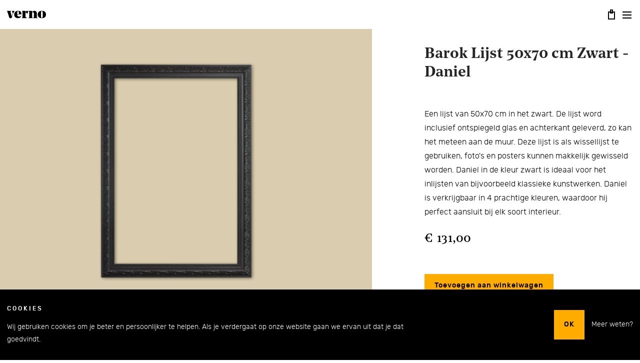

--- FILE ---
content_type: text/html; charset=UTF-8
request_url: https://www.verno.com/nl_NL/barok_lijst_50x70_cm_zwart_-_daniel
body_size: 30123
content:
 <!doctype html><html lang="nl"><head prefix="og: http://ogp.me/ns# fb: http://ogp.me/ns/fb# product: http://ogp.me/ns/product#"><script> var LOCALE = 'nl\u002DNL'; var BASE_URL = 'https\u003A\u002F\u002Fwww.verno.com\u002Fnl_NL\u002F'; var require = { 'baseUrl': 'https\u003A\u002F\u002Fwww.verno.com\u002Fstatic\u002Fversion1757445969\u002Ffrontend\u002FVerno\u002FVerno\u002Dsass\u002Fnl_NL' };</script> <meta charset="utf-8"/><script type="text/javascript">(window.NREUM||(NREUM={})).init={ajax:{deny_list:["bam.nr-data.net"]},feature_flags:["soft_nav"]};(window.NREUM||(NREUM={})).loader_config={licenseKey:"21453bd5bd",applicationID:"715343492",browserID:"718329120"};;/*! For license information please see nr-loader-rum-1.306.0.min.js.LICENSE.txt */
(()=>{var e,t,r={122:(e,t,r)=>{"use strict";r.d(t,{a:()=>i});var n=r(944);function i(e,t){try{if(!e||"object"!=typeof e)return(0,n.R)(3);if(!t||"object"!=typeof t)return(0,n.R)(4);const r=Object.create(Object.getPrototypeOf(t),Object.getOwnPropertyDescriptors(t)),a=0===Object.keys(r).length?e:r;for(let o in a)if(void 0!==e[o])try{if(null===e[o]){r[o]=null;continue}Array.isArray(e[o])&&Array.isArray(t[o])?r[o]=Array.from(new Set([...e[o],...t[o]])):"object"==typeof e[o]&&"object"==typeof t[o]?r[o]=i(e[o],t[o]):r[o]=e[o]}catch(e){r[o]||(0,n.R)(1,e)}return r}catch(e){(0,n.R)(2,e)}}},154:(e,t,r)=>{"use strict";r.d(t,{OF:()=>c,RI:()=>i,WN:()=>u,bv:()=>a,eN:()=>l,gm:()=>o,mw:()=>s,sb:()=>d});var n=r(863);const i="undefined"!=typeof window&&!!window.document,a="undefined"!=typeof WorkerGlobalScope&&("undefined"!=typeof self&&self instanceof WorkerGlobalScope&&self.navigator instanceof WorkerNavigator||"undefined"!=typeof globalThis&&globalThis instanceof WorkerGlobalScope&&globalThis.navigator instanceof WorkerNavigator),o=i?window:"undefined"!=typeof WorkerGlobalScope&&("undefined"!=typeof self&&self instanceof WorkerGlobalScope&&self||"undefined"!=typeof globalThis&&globalThis instanceof WorkerGlobalScope&&globalThis),s=Boolean("hidden"===o?.document?.visibilityState),c=/iPad|iPhone|iPod/.test(o.navigator?.userAgent),d=c&&"undefined"==typeof SharedWorker,u=((()=>{const e=o.navigator?.userAgent?.match(/Firefox[/\s](\d+\.\d+)/);Array.isArray(e)&&e.length>=2&&e[1]})(),Date.now()-(0,n.t)()),l=()=>"undefined"!=typeof PerformanceNavigationTiming&&o?.performance?.getEntriesByType("navigation")?.[0]?.responseStart},163:(e,t,r)=>{"use strict";r.d(t,{j:()=>E});var n=r(384),i=r(741);var a=r(555);r(860).K7.genericEvents;const o="experimental.resources",s="register",c=e=>{if(!e||"string"!=typeof e)return!1;try{document.createDocumentFragment().querySelector(e)}catch{return!1}return!0};var d=r(614),u=r(944),l=r(122);const f="[data-nr-mask]",g=e=>(0,l.a)(e,(()=>{const e={feature_flags:[],experimental:{allow_registered_children:!1,resources:!1},mask_selector:"*",block_selector:"[data-nr-block]",mask_input_options:{color:!1,date:!1,"datetime-local":!1,email:!1,month:!1,number:!1,range:!1,search:!1,tel:!1,text:!1,time:!1,url:!1,week:!1,textarea:!1,select:!1,password:!0}};return{ajax:{deny_list:void 0,block_internal:!0,enabled:!0,autoStart:!0},api:{get allow_registered_children(){return e.feature_flags.includes(s)||e.experimental.allow_registered_children},set allow_registered_children(t){e.experimental.allow_registered_children=t},duplicate_registered_data:!1},browser_consent_mode:{enabled:!1},distributed_tracing:{enabled:void 0,exclude_newrelic_header:void 0,cors_use_newrelic_header:void 0,cors_use_tracecontext_headers:void 0,allowed_origins:void 0},get feature_flags(){return e.feature_flags},set feature_flags(t){e.feature_flags=t},generic_events:{enabled:!0,autoStart:!0},harvest:{interval:30},jserrors:{enabled:!0,autoStart:!0},logging:{enabled:!0,autoStart:!0},metrics:{enabled:!0,autoStart:!0},obfuscate:void 0,page_action:{enabled:!0},page_view_event:{enabled:!0,autoStart:!0},page_view_timing:{enabled:!0,autoStart:!0},performance:{capture_marks:!1,capture_measures:!1,capture_detail:!0,resources:{get enabled(){return e.feature_flags.includes(o)||e.experimental.resources},set enabled(t){e.experimental.resources=t},asset_types:[],first_party_domains:[],ignore_newrelic:!0}},privacy:{cookies_enabled:!0},proxy:{assets:void 0,beacon:void 0},session:{expiresMs:d.wk,inactiveMs:d.BB},session_replay:{autoStart:!0,enabled:!1,preload:!1,sampling_rate:10,error_sampling_rate:100,collect_fonts:!1,inline_images:!1,fix_stylesheets:!0,mask_all_inputs:!0,get mask_text_selector(){return e.mask_selector},set mask_text_selector(t){c(t)?e.mask_selector="".concat(t,",").concat(f):""===t||null===t?e.mask_selector=f:(0,u.R)(5,t)},get block_class(){return"nr-block"},get ignore_class(){return"nr-ignore"},get mask_text_class(){return"nr-mask"},get block_selector(){return e.block_selector},set block_selector(t){c(t)?e.block_selector+=",".concat(t):""!==t&&(0,u.R)(6,t)},get mask_input_options(){return e.mask_input_options},set mask_input_options(t){t&&"object"==typeof t?e.mask_input_options={...t,password:!0}:(0,u.R)(7,t)}},session_trace:{enabled:!0,autoStart:!0},soft_navigations:{enabled:!0,autoStart:!0},spa:{enabled:!0,autoStart:!0},ssl:void 0,user_actions:{enabled:!0,elementAttributes:["id","className","tagName","type"]}}})());var p=r(154),m=r(324);let h=0;const v={buildEnv:m.F3,distMethod:m.Xs,version:m.xv,originTime:p.WN},b={consented:!1},y={appMetadata:{},get consented(){return this.session?.state?.consent||b.consented},set consented(e){b.consented=e},customTransaction:void 0,denyList:void 0,disabled:!1,harvester:void 0,isolatedBacklog:!1,isRecording:!1,loaderType:void 0,maxBytes:3e4,obfuscator:void 0,onerror:void 0,ptid:void 0,releaseIds:{},session:void 0,timeKeeper:void 0,registeredEntities:[],jsAttributesMetadata:{bytes:0},get harvestCount(){return++h}},_=e=>{const t=(0,l.a)(e,y),r=Object.keys(v).reduce((e,t)=>(e[t]={value:v[t],writable:!1,configurable:!0,enumerable:!0},e),{});return Object.defineProperties(t,r)};var w=r(701);const x=e=>{const t=e.startsWith("http");e+="/",r.p=t?e:"https://"+e};var S=r(836),k=r(241);const R={accountID:void 0,trustKey:void 0,agentID:void 0,licenseKey:void 0,applicationID:void 0,xpid:void 0},A=e=>(0,l.a)(e,R),T=new Set;function E(e,t={},r,o){let{init:s,info:c,loader_config:d,runtime:u={},exposed:l=!0}=t;if(!c){const e=(0,n.pV)();s=e.init,c=e.info,d=e.loader_config}e.init=g(s||{}),e.loader_config=A(d||{}),c.jsAttributes??={},p.bv&&(c.jsAttributes.isWorker=!0),e.info=(0,a.D)(c);const f=e.init,m=[c.beacon,c.errorBeacon];T.has(e.agentIdentifier)||(f.proxy.assets&&(x(f.proxy.assets),m.push(f.proxy.assets)),f.proxy.beacon&&m.push(f.proxy.beacon),e.beacons=[...m],function(e){const t=(0,n.pV)();Object.getOwnPropertyNames(i.W.prototype).forEach(r=>{const n=i.W.prototype[r];if("function"!=typeof n||"constructor"===n)return;let a=t[r];e[r]&&!1!==e.exposed&&"micro-agent"!==e.runtime?.loaderType&&(t[r]=(...t)=>{const n=e[r](...t);return a?a(...t):n})})}(e),(0,n.US)("activatedFeatures",w.B),e.runSoftNavOverSpa&&=!0===f.soft_navigations.enabled&&f.feature_flags.includes("soft_nav")),u.denyList=[...f.ajax.deny_list||[],...f.ajax.block_internal?m:[]],u.ptid=e.agentIdentifier,u.loaderType=r,e.runtime=_(u),T.has(e.agentIdentifier)||(e.ee=S.ee.get(e.agentIdentifier),e.exposed=l,(0,k.W)({agentIdentifier:e.agentIdentifier,drained:!!w.B?.[e.agentIdentifier],type:"lifecycle",name:"initialize",feature:void 0,data:e.config})),T.add(e.agentIdentifier)}},234:(e,t,r)=>{"use strict";r.d(t,{W:()=>a});var n=r(836),i=r(687);class a{constructor(e,t){this.agentIdentifier=e,this.ee=n.ee.get(e),this.featureName=t,this.blocked=!1}deregisterDrain(){(0,i.x3)(this.agentIdentifier,this.featureName)}}},241:(e,t,r)=>{"use strict";r.d(t,{W:()=>a});var n=r(154);const i="newrelic";function a(e={}){try{n.gm.dispatchEvent(new CustomEvent(i,{detail:e}))}catch(e){}}},261:(e,t,r)=>{"use strict";r.d(t,{$9:()=>d,BL:()=>s,CH:()=>g,Dl:()=>_,Fw:()=>y,PA:()=>h,Pl:()=>n,Pv:()=>k,Tb:()=>l,U2:()=>a,V1:()=>S,Wb:()=>x,bt:()=>b,cD:()=>v,d3:()=>w,dT:()=>c,eY:()=>p,fF:()=>f,hG:()=>i,k6:()=>o,nb:()=>m,o5:()=>u});const n="api-",i="addPageAction",a="addToTrace",o="addRelease",s="finished",c="interaction",d="log",u="noticeError",l="pauseReplay",f="recordCustomEvent",g="recordReplay",p="register",m="setApplicationVersion",h="setCurrentRouteName",v="setCustomAttribute",b="setErrorHandler",y="setPageViewName",_="setUserId",w="start",x="wrapLogger",S="measure",k="consent"},289:(e,t,r)=>{"use strict";r.d(t,{GG:()=>o,Qr:()=>c,sB:()=>s});var n=r(878),i=r(389);function a(){return"undefined"==typeof document||"complete"===document.readyState}function o(e,t){if(a())return e();const r=(0,i.J)(e),o=setInterval(()=>{a()&&(clearInterval(o),r())},500);(0,n.sp)("load",r,t)}function s(e){if(a())return e();(0,n.DD)("DOMContentLoaded",e)}function c(e){if(a())return e();(0,n.sp)("popstate",e)}},324:(e,t,r)=>{"use strict";r.d(t,{F3:()=>i,Xs:()=>a,xv:()=>n});const n="1.306.0",i="PROD",a="CDN"},374:(e,t,r)=>{r.nc=(()=>{try{return document?.currentScript?.nonce}catch(e){}return""})()},384:(e,t,r)=>{"use strict";r.d(t,{NT:()=>o,US:()=>u,Zm:()=>s,bQ:()=>d,dV:()=>c,pV:()=>l});var n=r(154),i=r(863),a=r(910);const o={beacon:"bam.nr-data.net",errorBeacon:"bam.nr-data.net"};function s(){return n.gm.NREUM||(n.gm.NREUM={}),void 0===n.gm.newrelic&&(n.gm.newrelic=n.gm.NREUM),n.gm.NREUM}function c(){let e=s();return e.o||(e.o={ST:n.gm.setTimeout,SI:n.gm.setImmediate||n.gm.setInterval,CT:n.gm.clearTimeout,XHR:n.gm.XMLHttpRequest,REQ:n.gm.Request,EV:n.gm.Event,PR:n.gm.Promise,MO:n.gm.MutationObserver,FETCH:n.gm.fetch,WS:n.gm.WebSocket},(0,a.i)(...Object.values(e.o))),e}function d(e,t){let r=s();r.initializedAgents??={},t.initializedAt={ms:(0,i.t)(),date:new Date},r.initializedAgents[e]=t}function u(e,t){s()[e]=t}function l(){return function(){let e=s();const t=e.info||{};e.info={beacon:o.beacon,errorBeacon:o.errorBeacon,...t}}(),function(){let e=s();const t=e.init||{};e.init={...t}}(),c(),function(){let e=s();const t=e.loader_config||{};e.loader_config={...t}}(),s()}},389:(e,t,r)=>{"use strict";function n(e,t=500,r={}){const n=r?.leading||!1;let i;return(...r)=>{n&&void 0===i&&(e.apply(this,r),i=setTimeout(()=>{i=clearTimeout(i)},t)),n||(clearTimeout(i),i=setTimeout(()=>{e.apply(this,r)},t))}}function i(e){let t=!1;return(...r)=>{t||(t=!0,e.apply(this,r))}}r.d(t,{J:()=>i,s:()=>n})},555:(e,t,r)=>{"use strict";r.d(t,{D:()=>s,f:()=>o});var n=r(384),i=r(122);const a={beacon:n.NT.beacon,errorBeacon:n.NT.errorBeacon,licenseKey:void 0,applicationID:void 0,sa:void 0,queueTime:void 0,applicationTime:void 0,ttGuid:void 0,user:void 0,account:void 0,product:void 0,extra:void 0,jsAttributes:{},userAttributes:void 0,atts:void 0,transactionName:void 0,tNamePlain:void 0};function o(e){try{return!!e.licenseKey&&!!e.errorBeacon&&!!e.applicationID}catch(e){return!1}}const s=e=>(0,i.a)(e,a)},566:(e,t,r)=>{"use strict";r.d(t,{LA:()=>s,bz:()=>o});var n=r(154);const i="xxxxxxxx-xxxx-4xxx-yxxx-xxxxxxxxxxxx";function a(e,t){return e?15&e[t]:16*Math.random()|0}function o(){const e=n.gm?.crypto||n.gm?.msCrypto;let t,r=0;return e&&e.getRandomValues&&(t=e.getRandomValues(new Uint8Array(30))),i.split("").map(e=>"x"===e?a(t,r++).toString(16):"y"===e?(3&a()|8).toString(16):e).join("")}function s(e){const t=n.gm?.crypto||n.gm?.msCrypto;let r,i=0;t&&t.getRandomValues&&(r=t.getRandomValues(new Uint8Array(e)));const o=[];for(var s=0;s<e;s++)o.push(a(r,i++).toString(16));return o.join("")}},606:(e,t,r)=>{"use strict";r.d(t,{i:()=>a});var n=r(908);a.on=o;var i=a.handlers={};function a(e,t,r,a){o(a||n.d,i,e,t,r)}function o(e,t,r,i,a){a||(a="feature"),e||(e=n.d);var o=t[a]=t[a]||{};(o[r]=o[r]||[]).push([e,i])}},607:(e,t,r)=>{"use strict";r.d(t,{W:()=>n});const n=(0,r(566).bz)()},614:(e,t,r)=>{"use strict";r.d(t,{BB:()=>o,H3:()=>n,g:()=>d,iL:()=>c,tS:()=>s,uh:()=>i,wk:()=>a});const n="NRBA",i="SESSION",a=144e5,o=18e5,s={STARTED:"session-started",PAUSE:"session-pause",RESET:"session-reset",RESUME:"session-resume",UPDATE:"session-update"},c={SAME_TAB:"same-tab",CROSS_TAB:"cross-tab"},d={OFF:0,FULL:1,ERROR:2}},630:(e,t,r)=>{"use strict";r.d(t,{T:()=>n});const n=r(860).K7.pageViewEvent},646:(e,t,r)=>{"use strict";r.d(t,{y:()=>n});class n{constructor(e){this.contextId=e}}},687:(e,t,r)=>{"use strict";r.d(t,{Ak:()=>d,Ze:()=>f,x3:()=>u});var n=r(241),i=r(836),a=r(606),o=r(860),s=r(646);const c={};function d(e,t){const r={staged:!1,priority:o.P3[t]||0};l(e),c[e].get(t)||c[e].set(t,r)}function u(e,t){e&&c[e]&&(c[e].get(t)&&c[e].delete(t),p(e,t,!1),c[e].size&&g(e))}function l(e){if(!e)throw new Error("agentIdentifier required");c[e]||(c[e]=new Map)}function f(e="",t="feature",r=!1){if(l(e),!e||!c[e].get(t)||r)return p(e,t);c[e].get(t).staged=!0,g(e)}function g(e){const t=Array.from(c[e]);t.every(([e,t])=>t.staged)&&(t.sort((e,t)=>e[1].priority-t[1].priority),t.forEach(([t])=>{c[e].delete(t),p(e,t)}))}function p(e,t,r=!0){const o=e?i.ee.get(e):i.ee,c=a.i.handlers;if(!o.aborted&&o.backlog&&c){if((0,n.W)({agentIdentifier:e,type:"lifecycle",name:"drain",feature:t}),r){const e=o.backlog[t],r=c[t];if(r){for(let t=0;e&&t<e.length;++t)m(e[t],r);Object.entries(r).forEach(([e,t])=>{Object.values(t||{}).forEach(t=>{t[0]?.on&&t[0]?.context()instanceof s.y&&t[0].on(e,t[1])})})}}o.isolatedBacklog||delete c[t],o.backlog[t]=null,o.emit("drain-"+t,[])}}function m(e,t){var r=e[1];Object.values(t[r]||{}).forEach(t=>{var r=e[0];if(t[0]===r){var n=t[1],i=e[3],a=e[2];n.apply(i,a)}})}},699:(e,t,r)=>{"use strict";r.d(t,{It:()=>a,KC:()=>s,No:()=>i,qh:()=>o});var n=r(860);const i=16e3,a=1e6,o="SESSION_ERROR",s={[n.K7.logging]:!0,[n.K7.genericEvents]:!1,[n.K7.jserrors]:!1,[n.K7.ajax]:!1}},701:(e,t,r)=>{"use strict";r.d(t,{B:()=>a,t:()=>o});var n=r(241);const i=new Set,a={};function o(e,t){const r=t.agentIdentifier;a[r]??={},e&&"object"==typeof e&&(i.has(r)||(t.ee.emit("rumresp",[e]),a[r]=e,i.add(r),(0,n.W)({agentIdentifier:r,loaded:!0,drained:!0,type:"lifecycle",name:"load",feature:void 0,data:e})))}},741:(e,t,r)=>{"use strict";r.d(t,{W:()=>a});var n=r(944),i=r(261);class a{#e(e,...t){if(this[e]!==a.prototype[e])return this[e](...t);(0,n.R)(35,e)}addPageAction(e,t){return this.#e(i.hG,e,t)}register(e){return this.#e(i.eY,e)}recordCustomEvent(e,t){return this.#e(i.fF,e,t)}setPageViewName(e,t){return this.#e(i.Fw,e,t)}setCustomAttribute(e,t,r){return this.#e(i.cD,e,t,r)}noticeError(e,t){return this.#e(i.o5,e,t)}setUserId(e){return this.#e(i.Dl,e)}setApplicationVersion(e){return this.#e(i.nb,e)}setErrorHandler(e){return this.#e(i.bt,e)}addRelease(e,t){return this.#e(i.k6,e,t)}log(e,t){return this.#e(i.$9,e,t)}start(){return this.#e(i.d3)}finished(e){return this.#e(i.BL,e)}recordReplay(){return this.#e(i.CH)}pauseReplay(){return this.#e(i.Tb)}addToTrace(e){return this.#e(i.U2,e)}setCurrentRouteName(e){return this.#e(i.PA,e)}interaction(e){return this.#e(i.dT,e)}wrapLogger(e,t,r){return this.#e(i.Wb,e,t,r)}measure(e,t){return this.#e(i.V1,e,t)}consent(e){return this.#e(i.Pv,e)}}},782:(e,t,r)=>{"use strict";r.d(t,{T:()=>n});const n=r(860).K7.pageViewTiming},836:(e,t,r)=>{"use strict";r.d(t,{P:()=>s,ee:()=>c});var n=r(384),i=r(990),a=r(646),o=r(607);const s="nr@context:".concat(o.W),c=function e(t,r){var n={},o={},u={},l=!1;try{l=16===r.length&&d.initializedAgents?.[r]?.runtime.isolatedBacklog}catch(e){}var f={on:p,addEventListener:p,removeEventListener:function(e,t){var r=n[e];if(!r)return;for(var i=0;i<r.length;i++)r[i]===t&&r.splice(i,1)},emit:function(e,r,n,i,a){!1!==a&&(a=!0);if(c.aborted&&!i)return;t&&a&&t.emit(e,r,n);var s=g(n);m(e).forEach(e=>{e.apply(s,r)});var d=v()[o[e]];d&&d.push([f,e,r,s]);return s},get:h,listeners:m,context:g,buffer:function(e,t){const r=v();if(t=t||"feature",f.aborted)return;Object.entries(e||{}).forEach(([e,n])=>{o[n]=t,t in r||(r[t]=[])})},abort:function(){f._aborted=!0,Object.keys(f.backlog).forEach(e=>{delete f.backlog[e]})},isBuffering:function(e){return!!v()[o[e]]},debugId:r,backlog:l?{}:t&&"object"==typeof t.backlog?t.backlog:{},isolatedBacklog:l};return Object.defineProperty(f,"aborted",{get:()=>{let e=f._aborted||!1;return e||(t&&(e=t.aborted),e)}}),f;function g(e){return e&&e instanceof a.y?e:e?(0,i.I)(e,s,()=>new a.y(s)):new a.y(s)}function p(e,t){n[e]=m(e).concat(t)}function m(e){return n[e]||[]}function h(t){return u[t]=u[t]||e(f,t)}function v(){return f.backlog}}(void 0,"globalEE"),d=(0,n.Zm)();d.ee||(d.ee=c)},843:(e,t,r)=>{"use strict";r.d(t,{G:()=>a,u:()=>i});var n=r(878);function i(e,t=!1,r,i){(0,n.DD)("visibilitychange",function(){if(t)return void("hidden"===document.visibilityState&&e());e(document.visibilityState)},r,i)}function a(e,t,r){(0,n.sp)("pagehide",e,t,r)}},860:(e,t,r)=>{"use strict";r.d(t,{$J:()=>u,K7:()=>c,P3:()=>d,XX:()=>i,Yy:()=>s,df:()=>a,qY:()=>n,v4:()=>o});const n="events",i="jserrors",a="browser/blobs",o="rum",s="browser/logs",c={ajax:"ajax",genericEvents:"generic_events",jserrors:i,logging:"logging",metrics:"metrics",pageAction:"page_action",pageViewEvent:"page_view_event",pageViewTiming:"page_view_timing",sessionReplay:"session_replay",sessionTrace:"session_trace",softNav:"soft_navigations",spa:"spa"},d={[c.pageViewEvent]:1,[c.pageViewTiming]:2,[c.metrics]:3,[c.jserrors]:4,[c.spa]:5,[c.ajax]:6,[c.sessionTrace]:7,[c.softNav]:8,[c.sessionReplay]:9,[c.logging]:10,[c.genericEvents]:11},u={[c.pageViewEvent]:o,[c.pageViewTiming]:n,[c.ajax]:n,[c.spa]:n,[c.softNav]:n,[c.metrics]:i,[c.jserrors]:i,[c.sessionTrace]:a,[c.sessionReplay]:a,[c.logging]:s,[c.genericEvents]:"ins"}},863:(e,t,r)=>{"use strict";function n(){return Math.floor(performance.now())}r.d(t,{t:()=>n})},878:(e,t,r)=>{"use strict";function n(e,t){return{capture:e,passive:!1,signal:t}}function i(e,t,r=!1,i){window.addEventListener(e,t,n(r,i))}function a(e,t,r=!1,i){document.addEventListener(e,t,n(r,i))}r.d(t,{DD:()=>a,jT:()=>n,sp:()=>i})},908:(e,t,r)=>{"use strict";r.d(t,{d:()=>n,p:()=>i});var n=r(836).ee.get("handle");function i(e,t,r,i,a){a?(a.buffer([e],i),a.emit(e,t,r)):(n.buffer([e],i),n.emit(e,t,r))}},910:(e,t,r)=>{"use strict";r.d(t,{i:()=>a});var n=r(944);const i=new Map;function a(...e){return e.every(e=>{if(i.has(e))return i.get(e);const t="function"==typeof e?e.toString():"",r=t.includes("[native code]"),a=t.includes("nrWrapper");return r||a||(0,n.R)(64,e?.name||t),i.set(e,r),r})}},944:(e,t,r)=>{"use strict";r.d(t,{R:()=>i});var n=r(241);function i(e,t){"function"==typeof console.debug&&(console.debug("New Relic Warning: https://github.com/newrelic/newrelic-browser-agent/blob/main/docs/warning-codes.md#".concat(e),t),(0,n.W)({agentIdentifier:null,drained:null,type:"data",name:"warn",feature:"warn",data:{code:e,secondary:t}}))}},969:(e,t,r)=>{"use strict";r.d(t,{TZ:()=>n,XG:()=>s,rs:()=>i,xV:()=>o,z_:()=>a});const n=r(860).K7.metrics,i="sm",a="cm",o="storeSupportabilityMetrics",s="storeEventMetrics"},990:(e,t,r)=>{"use strict";r.d(t,{I:()=>i});var n=Object.prototype.hasOwnProperty;function i(e,t,r){if(n.call(e,t))return e[t];var i=r();if(Object.defineProperty&&Object.keys)try{return Object.defineProperty(e,t,{value:i,writable:!0,enumerable:!1}),i}catch(e){}return e[t]=i,i}}},n={};function i(e){var t=n[e];if(void 0!==t)return t.exports;var a=n[e]={exports:{}};return r[e](a,a.exports,i),a.exports}i.m=r,i.d=(e,t)=>{for(var r in t)i.o(t,r)&&!i.o(e,r)&&Object.defineProperty(e,r,{enumerable:!0,get:t[r]})},i.f={},i.e=e=>Promise.all(Object.keys(i.f).reduce((t,r)=>(i.f[r](e,t),t),[])),i.u=e=>"nr-rum-1.306.0.min.js",i.o=(e,t)=>Object.prototype.hasOwnProperty.call(e,t),e={},t="NRBA-1.306.0.PROD:",i.l=(r,n,a,o)=>{if(e[r])e[r].push(n);else{var s,c;if(void 0!==a)for(var d=document.getElementsByTagName("script"),u=0;u<d.length;u++){var l=d[u];if(l.getAttribute("src")==r||l.getAttribute("data-webpack")==t+a){s=l;break}}if(!s){c=!0;var f={296:"sha512-XHJAyYwsxAD4jnOFenBf2aq49/pv28jKOJKs7YGQhagYYI2Zk8nHflZPdd7WiilkmEkgIZQEFX4f1AJMoyzKwA=="};(s=document.createElement("script")).charset="utf-8",i.nc&&s.setAttribute("nonce",i.nc),s.setAttribute("data-webpack",t+a),s.src=r,0!==s.src.indexOf(window.location.origin+"/")&&(s.crossOrigin="anonymous"),f[o]&&(s.integrity=f[o])}e[r]=[n];var g=(t,n)=>{s.onerror=s.onload=null,clearTimeout(p);var i=e[r];if(delete e[r],s.parentNode&&s.parentNode.removeChild(s),i&&i.forEach(e=>e(n)),t)return t(n)},p=setTimeout(g.bind(null,void 0,{type:"timeout",target:s}),12e4);s.onerror=g.bind(null,s.onerror),s.onload=g.bind(null,s.onload),c&&document.head.appendChild(s)}},i.r=e=>{"undefined"!=typeof Symbol&&Symbol.toStringTag&&Object.defineProperty(e,Symbol.toStringTag,{value:"Module"}),Object.defineProperty(e,"__esModule",{value:!0})},i.p="https://js-agent.newrelic.com/",(()=>{var e={374:0,840:0};i.f.j=(t,r)=>{var n=i.o(e,t)?e[t]:void 0;if(0!==n)if(n)r.push(n[2]);else{var a=new Promise((r,i)=>n=e[t]=[r,i]);r.push(n[2]=a);var o=i.p+i.u(t),s=new Error;i.l(o,r=>{if(i.o(e,t)&&(0!==(n=e[t])&&(e[t]=void 0),n)){var a=r&&("load"===r.type?"missing":r.type),o=r&&r.target&&r.target.src;s.message="Loading chunk "+t+" failed: ("+a+": "+o+")",s.name="ChunkLoadError",s.type=a,s.request=o,n[1](s)}},"chunk-"+t,t)}};var t=(t,r)=>{var n,a,[o,s,c]=r,d=0;if(o.some(t=>0!==e[t])){for(n in s)i.o(s,n)&&(i.m[n]=s[n]);if(c)c(i)}for(t&&t(r);d<o.length;d++)a=o[d],i.o(e,a)&&e[a]&&e[a][0](),e[a]=0},r=self["webpackChunk:NRBA-1.306.0.PROD"]=self["webpackChunk:NRBA-1.306.0.PROD"]||[];r.forEach(t.bind(null,0)),r.push=t.bind(null,r.push.bind(r))})(),(()=>{"use strict";i(374);var e=i(566),t=i(741);class r extends t.W{agentIdentifier=(0,e.LA)(16)}var n=i(860);const a=Object.values(n.K7);var o=i(163);var s=i(908),c=i(863),d=i(261),u=i(241),l=i(944),f=i(701),g=i(969);function p(e,t,i,a){const o=a||i;!o||o[e]&&o[e]!==r.prototype[e]||(o[e]=function(){(0,s.p)(g.xV,["API/"+e+"/called"],void 0,n.K7.metrics,i.ee),(0,u.W)({agentIdentifier:i.agentIdentifier,drained:!!f.B?.[i.agentIdentifier],type:"data",name:"api",feature:d.Pl+e,data:{}});try{return t.apply(this,arguments)}catch(e){(0,l.R)(23,e)}})}function m(e,t,r,n,i){const a=e.info;null===r?delete a.jsAttributes[t]:a.jsAttributes[t]=r,(i||null===r)&&(0,s.p)(d.Pl+n,[(0,c.t)(),t,r],void 0,"session",e.ee)}var h=i(687),v=i(234),b=i(289),y=i(154),_=i(384);const w=e=>y.RI&&!0===e?.privacy.cookies_enabled;function x(e){return!!(0,_.dV)().o.MO&&w(e)&&!0===e?.session_trace.enabled}var S=i(389),k=i(699);class R extends v.W{constructor(e,t){super(e.agentIdentifier,t),this.agentRef=e,this.abortHandler=void 0,this.featAggregate=void 0,this.loadedSuccessfully=void 0,this.onAggregateImported=new Promise(e=>{this.loadedSuccessfully=e}),this.deferred=Promise.resolve(),!1===e.init[this.featureName].autoStart?this.deferred=new Promise((t,r)=>{this.ee.on("manual-start-all",(0,S.J)(()=>{(0,h.Ak)(e.agentIdentifier,this.featureName),t()}))}):(0,h.Ak)(e.agentIdentifier,t)}importAggregator(e,t,r={}){if(this.featAggregate)return;const n=async()=>{let n;await this.deferred;try{if(w(e.init)){const{setupAgentSession:t}=await i.e(296).then(i.bind(i,305));n=t(e)}}catch(e){(0,l.R)(20,e),this.ee.emit("internal-error",[e]),(0,s.p)(k.qh,[e],void 0,this.featureName,this.ee)}try{if(!this.#t(this.featureName,n,e.init))return(0,h.Ze)(this.agentIdentifier,this.featureName),void this.loadedSuccessfully(!1);const{Aggregate:i}=await t();this.featAggregate=new i(e,r),e.runtime.harvester.initializedAggregates.push(this.featAggregate),this.loadedSuccessfully(!0)}catch(e){(0,l.R)(34,e),this.abortHandler?.(),(0,h.Ze)(this.agentIdentifier,this.featureName,!0),this.loadedSuccessfully(!1),this.ee&&this.ee.abort()}};y.RI?(0,b.GG)(()=>n(),!0):n()}#t(e,t,r){if(this.blocked)return!1;switch(e){case n.K7.sessionReplay:return x(r)&&!!t;case n.K7.sessionTrace:return!!t;default:return!0}}}var A=i(630),T=i(614);class E extends R{static featureName=A.T;constructor(e){var t;super(e,A.T),this.setupInspectionEvents(e.agentIdentifier),t=e,p(d.Fw,function(e,r){"string"==typeof e&&("/"!==e.charAt(0)&&(e="/"+e),t.runtime.customTransaction=(r||"http://custom.transaction")+e,(0,s.p)(d.Pl+d.Fw,[(0,c.t)()],void 0,void 0,t.ee))},t),this.importAggregator(e,()=>i.e(296).then(i.bind(i,943)))}setupInspectionEvents(e){const t=(t,r)=>{t&&(0,u.W)({agentIdentifier:e,timeStamp:t.timeStamp,loaded:"complete"===t.target.readyState,type:"window",name:r,data:t.target.location+""})};(0,b.sB)(e=>{t(e,"DOMContentLoaded")}),(0,b.GG)(e=>{t(e,"load")}),(0,b.Qr)(e=>{t(e,"navigate")}),this.ee.on(T.tS.UPDATE,(t,r)=>{(0,u.W)({agentIdentifier:e,type:"lifecycle",name:"session",data:r})})}}var N=i(843),I=i(782);class j extends R{static featureName=I.T;constructor(e){super(e,I.T),y.RI&&((0,N.u)(()=>(0,s.p)("docHidden",[(0,c.t)()],void 0,I.T,this.ee),!0),(0,N.G)(()=>(0,s.p)("winPagehide",[(0,c.t)()],void 0,I.T,this.ee)),this.importAggregator(e,()=>i.e(296).then(i.bind(i,117))))}}class P extends R{static featureName=g.TZ;constructor(e){super(e,g.TZ),y.RI&&document.addEventListener("securitypolicyviolation",e=>{(0,s.p)(g.xV,["Generic/CSPViolation/Detected"],void 0,this.featureName,this.ee)}),this.importAggregator(e,()=>i.e(296).then(i.bind(i,623)))}}new class extends r{constructor(e){var t;(super(),y.gm)?(this.features={},(0,_.bQ)(this.agentIdentifier,this),this.desiredFeatures=new Set(e.features||[]),this.desiredFeatures.add(E),this.runSoftNavOverSpa=[...this.desiredFeatures].some(e=>e.featureName===n.K7.softNav),(0,o.j)(this,e,e.loaderType||"agent"),t=this,p(d.cD,function(e,r,n=!1){if("string"==typeof e){if(["string","number","boolean"].includes(typeof r)||null===r)return m(t,e,r,d.cD,n);(0,l.R)(40,typeof r)}else(0,l.R)(39,typeof e)},t),function(e){p(d.Dl,function(t){if("string"==typeof t||null===t)return m(e,"enduser.id",t,d.Dl,!0);(0,l.R)(41,typeof t)},e)}(this),function(e){p(d.nb,function(t){if("string"==typeof t||null===t)return m(e,"application.version",t,d.nb,!1);(0,l.R)(42,typeof t)},e)}(this),function(e){p(d.d3,function(){e.ee.emit("manual-start-all")},e)}(this),function(e){p(d.Pv,function(t=!0){if("boolean"==typeof t){if((0,s.p)(d.Pl+d.Pv,[t],void 0,"session",e.ee),e.runtime.consented=t,t){const t=e.features.page_view_event;t.onAggregateImported.then(e=>{const r=t.featAggregate;e&&!r.sentRum&&r.sendRum()})}}else(0,l.R)(65,typeof t)},e)}(this),this.run()):(0,l.R)(21)}get config(){return{info:this.info,init:this.init,loader_config:this.loader_config,runtime:this.runtime}}get api(){return this}run(){try{const e=function(e){const t={};return a.forEach(r=>{t[r]=!!e[r]?.enabled}),t}(this.init),t=[...this.desiredFeatures];t.sort((e,t)=>n.P3[e.featureName]-n.P3[t.featureName]),t.forEach(t=>{if(!e[t.featureName]&&t.featureName!==n.K7.pageViewEvent)return;if(this.runSoftNavOverSpa&&t.featureName===n.K7.spa)return;if(!this.runSoftNavOverSpa&&t.featureName===n.K7.softNav)return;const r=function(e){switch(e){case n.K7.ajax:return[n.K7.jserrors];case n.K7.sessionTrace:return[n.K7.ajax,n.K7.pageViewEvent];case n.K7.sessionReplay:return[n.K7.sessionTrace];case n.K7.pageViewTiming:return[n.K7.pageViewEvent];default:return[]}}(t.featureName).filter(e=>!(e in this.features));r.length>0&&(0,l.R)(36,{targetFeature:t.featureName,missingDependencies:r}),this.features[t.featureName]=new t(this)})}catch(e){(0,l.R)(22,e);for(const e in this.features)this.features[e].abortHandler?.();const t=(0,_.Zm)();delete t.initializedAgents[this.agentIdentifier]?.features,delete this.sharedAggregator;return t.ee.get(this.agentIdentifier).abort(),!1}}}({features:[E,j,P],loaderType:"lite"})})()})();</script>
<meta name="title" content="Barok Lijst 50x70 cm Zwart - Daniel"/>
<meta name="description" content="Deze 50x70 cm barok lijst  word inclusief ontspiegeld glas geleverd en kan meteen aan de muur, perfect voor een foto, poster of schilderij."/>
<meta name="robots" content="INDEX,FOLLOW"/>
<meta name="viewport" content="width=device-width, initial-scale=1"/>
<meta name="accept_ch" content="DPR, Viewport-Width, Width"/>
<title>Barok Lijst 50x70 cm Zwart - Daniel - Verno - framed, with love</title>
<link  rel="stylesheet" type="text/css"  media="all" href="https://www.verno.com/static/version1757445969/frontend/Verno/Verno-sass/nl_NL/mage/calendar.css" />
<link  rel="stylesheet" type="text/css"  media="all" href="https://www.verno.com/static/version1757445969/frontend/Verno/Verno-sass/nl_NL/Anowave_Ec/css/ec.css" />
<link  rel="stylesheet" type="text/css"  media="all" href="https://www.verno.com/static/version1757445969/frontend/Verno/Verno-sass/nl_NL/css/styles.css" />
<link  rel="stylesheet" type="text/css"  media="all" href="https://www.verno.com/static/version1757445969/frontend/Verno/Verno-sass/nl_NL/Blackbird_MenuManager/css/menumanager_menu_front.css" />
<link  rel="stylesheet" type="text/css"  media="all" href="https://www.verno.com/static/version1757445969/frontend/Verno/Verno-sass/nl_NL/SY_MultipleLayeredNavigation/css/styles.css" />
<link  rel="stylesheet" type="text/css"  media="all" href="https://www.verno.com/static/version1757445969/frontend/Verno/Verno-sass/nl_NL/Firebear_ConfigurableProducts/css/firebear_matrix.css" />
<link  rel="stylesheet" type="text/css"  media="all" href="https://www.verno.com/static/version1757445969/frontend/Verno/Verno-sass/nl_NL/Headline_CustomPDP/css/delivery_date.css" />
<link  rel="stylesheet" type="text/css"  media="print" href="https://www.verno.com/static/version1757445969/frontend/Verno/Verno-sass/nl_NL/css/print.css" />
<link  rel="icon" type="image/x-icon" href="https://www.verno.com/static/version1757445969/frontend/Verno/Verno-sass/nl_NL/Magento_Theme/favicon.ico" />
<link  rel="shortcut icon" type="image/x-icon" href="https://www.verno.com/static/version1757445969/frontend/Verno/Verno-sass/nl_NL/Magento_Theme/favicon.ico" />
<script  type="text/javascript"  src="https://www.verno.com/static/version1757445969/_cache/merged/fb8ee586938267b8d994363c2ca1910c.min.js"></script>
<script  type="text/javascript"  src="https://polyfill.io/v3/polyfill.min.js?features=Event%2CCustomEvent"></script>
<link  rel="icon" sizes="32x32" href="https://www.verno.com/static/version1757445969/frontend/Verno/Verno-sass/nl_NL/Magento_Theme/favicon-32x32.png" />
<link  rel="icon" sizes="180x180" href="https://www.verno.com/static/version1757445969/frontend/Verno/Verno-sass/nl_NL/Magento_Theme/favicon-180x180.png" />
<link  rel="icon" sizes="512x512" href="https://www.verno.com/static/version1757445969/frontend/Verno/Verno-sass/nl_NL/Magento_Theme/favicon-512x512.png" />
<link  rel="canonical" href="https://www.verno.com/nl_NL/barok_lijst_50x70_cm_zwart_-_daniel" />
<!--E9HQo6BH4MIEUIkb9wwAChnWxs9GnBGQ-->
<script>
document.addEventListener("DOMContentLoaded", function(event) { 
const boxes = document.querySelectorAll('.nav-toggle');
var body = document.body;

boxes.forEach(box => {
  box.addEventListener('click', function handleClick(event) {
    if (body.classList.contains('nav-before-open')) {
    body.classList.remove('nav-before-open', 'nav-open');
    } else {
    body.classList.add('nav-before-open', 'nav-open');
}
  });
});
});
</script>
<style>
@media (min-width: 1024px) {
.page-header .navigation li.level0.level-top > .level0.submenu {
    left: 50% !important;
}
}
</style>  <link rel="stylesheet" type="text/css" media="all" href="/static/react-builds/customize-frame-flow/static/css/2.646a9642.chunk.css"/>
<link rel="stylesheet" type="text/css" media="all" href="/static/react-builds/customize-frame-flow/static/css/main.2af1ce8d.chunk.css"/><link rel="preload" href="/static/version1757445969/frontend/Verno/Verno-sass/nl_NL/fonts/rubik/rubik-regular-webfont.woff" as="font" crossorigin="anonymous"/><link rel="preload" href="/static/version1757445969/frontend/Verno/Verno-sass/nl_NL/fonts/rubik/rubik-medium-webfont.woff" as="font" crossorigin="anonymous"/><link rel="preload" href="/static/version1757445969/frontend/Verno/Verno-sass/nl_NL/fonts/rubik/rubik-light-webfont.woff" as="font" crossorigin="anonymous"/><link rel="preload" href="/static/version1757445969/frontend/Verno/Verno-sass/nl_NL/fonts/noe/noe-text-book.woff" as="font" crossorigin="anonymous"/><link rel="preload" href="/static/version1757445969/frontend/Verno/Verno-sass/nl_NL/fonts/noe/noe-text-semibold.woff" as="font" crossorigin="anonymous"/><link rel="preload" href="/static/version1757445969/frontend/Verno/Verno-sass/nl_NL/fonts/noe/NoeText-BoldItalic.woff" as="font" crossorigin="anonymous"/> <script>
    window.customize_domain = 'https://customize.verno.com';

    require(['Burst_CustomizeFlow/js/customize_flow'], function(customize_flow) {
        customize_flow();
    });</script> <link ref="alternate" hreflang="nl_NL" href="https://www.verno.com/nl_NL/barok_lijst_50x70_cm_zwart_-_daniel"/> <link ref="alternate" hreflang="nl_BE" href="https://www.verno.com/nl_BE/barok_kader_50x70_cm_zwart_-_daniel"/> <link ref="alternate" hreflang="de_DE" href="https://www.verno.com/de_DE/barok_bilderrahmen_50x70_cm_schwarz_-_daniel"/> <link ref="alternate" hreflang="en_GB" href="https://www.verno.com/en_GB/barok_frame_50x70_cm_black_-_daniel"/> <script type="text/x-magento-init">
        {
            "*": {
                "Magento_PageCache/js/form-key-provider": {
                    "isPaginationCacheEnabled":
                        0                }
            }
        }</script><style> .ec-gtm-cookie-directive > div { background: #ffffff; color: #000000 } .ec-gtm-cookie-directive > div > div > div a.action.accept { color: #8bc53f } .ec-gtm-cookie-directive > div > div > div .ec-gtm-cookie-directive-note-toggle { color: #8bc53f }</style>    <script data-ommit="true">

	/**
	 * Magento 2 Google Tag Manager Enhanced Ecommerce (UA) Tracking
	 *
	 * @author Anowave
	 * @see http://www.anowave.com/marketplace/magento-2-extensions/magento-2-google-tag-manager-enhanced-ecommerce-ua-tracking/
	 * @copyright 2020 Anowave
	 */

	window.dataLayer = window.dataLayer || [];

	 AEC.Const = 
	{
		TIMING_CATEGORY_ADD_TO_CART:		'Add To Cart Time',
		TIMING_CATEGORY_REMOVE_FROM_CART:	'Remove From Cart Time',
		TIMING_CATEGORY_PRODUCT_CLICK:		'Product Detail Click Time',
		TIMING_CATEGORY_CHECKOUT:			'Checkout Time',
		TIMING_CATEGORY_CHECKOUT_STEP:		'Checkout Step Time',
		TIMING_CATEGORY_PRODUCT_WISHLIST:	'Add to Wishlist Time',
		TIMING_CATEGORY_PRODUCT_COMPARE:	'Add to Compare Time'
	};

	AEC.Const.URL 					= 'https://www.verno.com/nl_NL/';
	AEC.Const.VARIANT_DELIMITER 	= '-';
	AEC.Const.VARIANT_DELIMITER_ATT = ':';

	 AEC.Const.CHECKOUT_STEP_SHIPPING 	= 1;
	AEC.Const.CHECKOUT_STEP_PAYMENT  	= 2;
	AEC.Const.CHECKOUT_STEP_ORDER  		= 3;

	 AEC.Const.DIMENSION_SEARCH = 18;

	 AEC.Const.COOKIE_DIRECTIVE 								= true;
	AEC.Const.COOKIE_DIRECTIVE_CONSENT_GRANTED  			= false;
	AEC.Const.COOKIE_DIRECTIVE_SEGMENT_MODE 				= false;
	AEC.Const.COOKIE_DIRECTIVE_SEGMENT_MODE_EVENTS			= ["cookieConsentGranted"];	
	AEC.Const.COOKIE_DIRECTIVE_CONSENT_GRANTED_EVENT 		= "cookieConsentGranted";
	AEC.Const.COOKIE_DIRECTIVE_CONSENT_DECLINE_EVENT 		= "cookieConsentDeclined";

	 AEC.Const.CATALOG_CATEGORY_ADD_TO_CART_REDIRECT_EVENT 	= "catalogCategoryAddToCartRedirect";

	 AEC.Message = 
	{
		confirm: 			 true,
		confirmRemoveTitle:  "Weet u het zeker?",
		confirmRemove: 		 "Weet u zeker dat u dit product wilt verwijderen uit de winkelwagen?"		
	};
			
	AEC.storeName 			= "Nederland";
	AEC.currencyCode	 	= "EUR";
	AEC.useDefaultValues 	= false;
	AEC.facebook 			= false;
	AEC.facebookInitParams 	= [];
	AEC.eventCallback		= true;

	 AEC.SUPER = [];

	 AEC.CONFIGURABLE_SIMPLES = [];

	 AEC.BUNDLE = {"bundles":[],"options":[]};

	 AEC.localStorage = true;</script> <script data-ommit="true">

	/**
 	 * Define dataLayer[] object
	 */
	window.dataLayer = window.dataLayer || [];

	/**
	 * Define transport layer to use as fallback in case of Ad-Blockers
	 * 
	 * @copyright Anowave
	 */
	var dataLayerTransport = (function()
	{
		var data = [];
		
		return {
			data:[],
			push: function(data)
			{
				this.data.push(data);
				
				return this;
			},
			serialize: function()
			{
				return this.data;
			}
		}	
	})();</script>  <script data-ommit="true">

	var EC = [], Purchase = [];

	/* Dynamic remarketing */
	window.google_tag_params = window.google_tag_params || {};

	/* Default pagetype */
	window.google_tag_params.ecomm_pagetype = 'product';

	/* Grouped products collection */
	window.G = [];

	/**
	 * Global revenue 
	 */
	window.revenue = 0;

	/**
	 * DoubleClick
	 */
	window.DoubleClick = 
	{
		DoubleClickRevenue:	 	0,
		DoubleClickTransaction: 0,
		DoubleClickQuantity: 	0
	};
	
	var visitor = {"visitorLoginState":"Logged out","visitorLifetimeValue":0,"visitorExistingCustomer":"Nee","visitorType":"NOT LOGGED IN","currentStore":"Nederland"};
	
	  AEC.Cookie.visitor(visitor).push(dataLayer, false);

	 dataLayer.push({ pageType: "product"});</script>   <script data-ommit="true">

		 window.google_tag_params.ecomm_pagetype 	= 'product';
		window.google_tag_params.ecomm_category 	= 'Default Category';
		window.google_tag_params.ecomm_prodid		= '8719322951168';
		window.google_tag_params.ecomm_totalvalue 	=  131;
		window.google_tag_params.returnCustomer 	=  false;

		  AEC.Cookie.detail({"ecommerce":{"currencyCode":"EUR","detail":{"products":[{"id":"8719322951168","name":"Barok Lijst 50x70 cm Zwart - Daniel","price":131,"brand":"","category":"Default Category","dimension10":"Op voorraad","quantity":1}]},"impressions":[]},"currentStore":"Nederland"}).push(dataLayer, false);

		 dataLayerTransport.push({"ecommerce":{"currencyCode":"EUR","detail":{"products":[{"id":"8719322951168","name":"Barok Lijst 50x70 cm Zwart - Daniel","price":131,"brand":"","category":"Default Category","dimension10":"Op voorraad","quantity":1}]},"impressions":[]},"currentStore":"Nederland"});
		
		 window.G = [];

		</script>   <!-- Google Tag Manager -->
<script>(function(w,d,s,l,i){w[l]=w[l]||[];w[l].push({'gtm.start':
new Date().getTime(),event:'gtm.js'});var f=d.getElementsByTagName(s)[0],
j=d.createElement(s),dl=l!='dataLayer'?'&l='+l:'';j.async=true;j.src=
'https://www.googletagmanager.com/gtm.js?id='+i+dl;f.parentNode.insertBefore(j,f);
})(window,document,'script','dataLayer','GTM-WC9B9SH');</script>
<!-- End Google Tag Manager -->  <script data-ommit="true">AEC.Bind.apply({"performance":false})</script>   <script data-ommit="true">

		(function()
		{
			AEC.CookieConsent.getConsentDialog(dataLayer, {"type":"json","cookie":"https:\/\/www.verno.com\/nl_NL\/datalayer\/index\/cookie\/","cookieContent":"https:\/\/www.verno.com\/nl_NL\/datalayer\/index\/cookieContent\/","cookieConsent":"https:\/\/www.verno.com\/nl_NL\/datalayer\/index\/cookieConsent\/"});
			
		})();</script> <script type="text&#x2F;javascript" src="https&#x3A;&#x2F;&#x2F;chimpstatic.com&#x2F;mcjs-connected&#x2F;js&#x2F;users&#x2F;cc6130eac29e48f0f3bd6aa8b&#x2F;ae2428c99d5ead9da07773f1c.js" defer="defer">
</script><meta name="p:domain_verify" content="985ceaeeea95d4cee5dfd83121061295"/>  <meta property="og:type" content="product" /><meta property="og:title" content="Barok&#x20;Lijst&#x20;50x70&#x20;cm&#x20;Zwart&#x20;-&#x20;Daniel" /><meta property="og:image" content="https://res-4.cloudinary.com/verno/image/upload/w_auto/c_limit,dpr_2.0,f_auto,h_265,q_auto,w_265/v1/media/catalog/product/l/i/lijst-daniel-zwart-product_1.png?_i=AB" /><meta property="og:description" content="Een&#x20;lijst&#x20;van&#x20;50x70&#x20;cm&#x20;in&#x20;het&#x20;zwart.&#x20;De&#x20;lijst&#x20;word&#x20;inclusief&#x20;ontspiegeld&#x20;glas&#x20;en&#x20;achterkant&#x20;geleverd,&#x20;zo&#x20;kan&#x20;het&#x20;meteen&#x20;aan&#x20;de&#x20;muur.&#x20;Deze&#x20;lijst&#x20;is&#x20;als&#x20;wissellijst&#x20;te&#x20;gebruiken,&#x20;foto&#x27;s&#x20;en&#x20;posters&#x20;kunnen&#x20;makkelijk&#x20;gewisseld&#x20;worden.&#x20;Daniel&#x20;in&#x20;de&#x20;kleur&#x20;zwart&#x20;is&#x20;ideaal&#x20;voor&#x20;het&#x20;inlijsten&#x20;van&#x20;bijvoorbeeld&#x20;klassieke&#x20;kunstwerken.&#x20;Daniel&#x20;is&#x20;verkrijgbaar&#x20;in&#x20;4&#x20;prachtige&#x20;kleuren,&#x20;waardoor&#x20;hij&#x20;perfect&#x20;aansluit&#x20;bij&#x20;elk&#x20;soort&#x20;interieur.&#x20;" /><meta property="og:url" content="https://www.verno.com/nl_NL/barok_lijst_50x70_cm_zwart_-_daniel" /> <meta property="product:price:amount" content="131"/> <meta property="product:price:currency" content="EUR"/> </head><body data-container="body" data-mage-init='{"loaderAjax": {}, "loader": { "icon": "https://www.verno.com/static/version1757445969/frontend/Verno/Verno-sass/nl_NL/images/loader-2.gif"}}' id="html-body" itemtype="http://schema.org/Product" itemscope="itemscope" class="catalog-product-view product-barok-lijst-50x70-cm-zwart-daniel page-layout-1column">        <script type="text/x-magento-init">
    {
        "*": {
            "Magento_PageBuilder/js/widget-initializer": {
                "config": {"[data-content-type=\"slider\"][data-appearance=\"default\"]":{"Magento_PageBuilder\/js\/content-type\/slider\/appearance\/default\/widget":false},"[data-content-type=\"map\"]":{"Magento_PageBuilder\/js\/content-type\/map\/appearance\/default\/widget":false},"[data-content-type=\"row\"]":{"Magento_PageBuilder\/js\/content-type\/row\/appearance\/default\/widget":false},"[data-content-type=\"tabs\"]":{"Magento_PageBuilder\/js\/content-type\/tabs\/appearance\/default\/widget":false},"[data-content-type=\"slide\"]":{"Magento_PageBuilder\/js\/content-type\/slide\/appearance\/default\/widget":{"buttonSelector":".pagebuilder-slide-button","showOverlay":"hover","dataRole":"slide"}},"[data-content-type=\"banner\"]":{"Magento_PageBuilder\/js\/content-type\/banner\/appearance\/default\/widget":{"buttonSelector":".pagebuilder-banner-button","showOverlay":"hover","dataRole":"banner"}},"[data-content-type=\"buttons\"]":{"Magento_PageBuilder\/js\/content-type\/buttons\/appearance\/inline\/widget":false},"[data-content-type=\"products\"][data-appearance=\"carousel\"]":{"Magento_PageBuilder\/js\/content-type\/products\/appearance\/carousel\/widget":false}},
                "breakpoints": {"desktop":{"label":"Desktop","stage":true,"default":true,"class":"desktop-switcher","icon":"Magento_PageBuilder::css\/images\/switcher\/switcher-desktop.svg","conditions":{"min-width":"1024px"},"options":{"products":{"default":{"slidesToShow":"5"}}}},"tablet":{"conditions":{"max-width":"1024px","min-width":"768px"},"options":{"products":{"default":{"slidesToShow":"4"},"continuous":{"slidesToShow":"3"}}}},"mobile":{"label":"Mobile","stage":true,"class":"mobile-switcher","icon":"Magento_PageBuilder::css\/images\/switcher\/switcher-mobile.svg","media":"only screen and (max-width: 768px)","conditions":{"max-width":"768px","min-width":"640px"},"options":{"products":{"default":{"slidesToShow":"3"}}}},"mobile-small":{"conditions":{"max-width":"640px"},"options":{"products":{"default":{"slidesToShow":"2"},"continuous":{"slidesToShow":"1"}}}}}            }
        }
    }</script>  <div class="cookie-status-message" id="cookie-status">The store will not work correctly in the case when cookies are disabled.</div> <script type="text&#x2F;javascript">document.querySelector("#cookie-status").style.display = "none";</script> <script type="text/x-magento-init">
    {
        "*": {
            "cookieStatus": {}
        }
    }</script> <script type="text/x-magento-init">
    {
        "*": {
            "mage/cookies": {
                "expires": null,
                "path": "\u002F",
                "domain": ".verno.com",
                "secure": true,
                "lifetime": "960000"
            }
        }
    }</script>     <script> window.cookiesConfig = window.cookiesConfig || {}; window.cookiesConfig.secure = true; </script> <script>    require.config({
        map: {
            '*': {
                wysiwygAdapter: 'mage/adminhtml/wysiwyg/tiny_mce/tinymceAdapter'
            }
        }
    });</script> <script>    require.config({
        paths: {
            googleMaps: 'https\u003A\u002F\u002Fmaps.googleapis.com\u002Fmaps\u002Fapi\u002Fjs\u003Fv\u003D3\u0026key\u003D'
        },
        config: {
            'Magento_PageBuilder/js/utils/map': {
                style: '',
            },
            'Magento_PageBuilder/js/content-type/map/preview': {
                apiKey: '',
                apiKeyErrorMessage: 'You\u0020must\u0020provide\u0020a\u0020valid\u0020\u003Ca\u0020href\u003D\u0027https\u003A\u002F\u002Fwww.verno.com\u002Fnl_NL\u002Fadminhtml\u002Fsystem_config\u002Fedit\u002Fsection\u002Fcms\u002F\u0023cms_pagebuilder\u0027\u0020target\u003D\u0027_blank\u0027\u003EGoogle\u0020Maps\u0020API\u0020key\u003C\u002Fa\u003E\u0020to\u0020use\u0020a\u0020map.'
            },
            'Magento_PageBuilder/js/form/element/map': {
                apiKey: '',
                apiKeyErrorMessage: 'You\u0020must\u0020provide\u0020a\u0020valid\u0020\u003Ca\u0020href\u003D\u0027https\u003A\u002F\u002Fwww.verno.com\u002Fnl_NL\u002Fadminhtml\u002Fsystem_config\u002Fedit\u002Fsection\u002Fcms\u002F\u0023cms_pagebuilder\u0027\u0020target\u003D\u0027_blank\u0027\u003EGoogle\u0020Maps\u0020API\u0020key\u003C\u002Fa\u003E\u0020to\u0020use\u0020a\u0020map.'
            },
        }
    });</script><script>
    require.config({
        shim: {
            'Magento_PageBuilder/js/utils/map': {
                deps: ['googleMaps']
            }
        }
    });</script><!-- Google Tag Manager (noscript) -->
<noscript><iframe src="https://www.googletagmanager.com/ns.html?id=GTM-NM594JQ"
height="0" width="0" style="display:none;visibility:hidden"></iframe></noscript>
<!-- End Google Tag Manager (noscript) --><div class="page-wrapper"><header id="main-header" class="page-header"><div class="panel wrapper"><div class="panel header">  </div></div><div class="header content"><div class="header__mobile-wrapper">   <a class="logo page-header__logo" href="https://www.verno.com/nl_NL/" title="Verno"> <svg xmlns="http://www.w3.org/2000/svg" width="158" height="30" viewBox="0 0 158 30" class="page-header__svg"><path d="M9.93308824,29.470098 L3.19485294,8.61642157 C2.67205882,7.04803922 2.32352941,6.06053922 1.80073529,4.78259804 L0,0.600245098 L0,0.484068627 L16.0904412,0.484068627 L16.0904412,0.600245098 L14.5801471,4.25980392 C14.3477941,4.89877451 14.2897059,5.07303922 14.4639706,5.7120098 L19.6338235,22.789951 L23.2352941,11.8112745 C23.6419118,10.5914216 23.5838235,10.3590686 23.1772059,9.37156863 L19.6919118,0.600245098 L19.6919118,0.484068627 L30.2058824,0.484068627 L30.2058824,0.600245098 L25.8492647,8.90686275 C25.0941176,10.3590686 24.8036765,10.8818627 24.3970588,12.0436275 L18.7044118,29.470098 L9.93308824,29.470098 Z M41.3007353,14.3090686 C41.5330882,21.1053922 45.3088235,23.3708333 49.5492647,23.3708333 C52.6860294,23.3708333 56.2875,21.9767157 58.0882353,18.8980392 L58.2044118,18.9561275 C56.5779412,26.507598 51.6985294,29.9348039 44.4955882,29.9348039 C36.6536765,29.9348039 29.1022059,25.4620098 29.1022059,15.1223039 C29.1022059,4.5502451 36.0147059,0.0193627451 44.9602941,0.0193627451 C51.4080882,0.0193627451 58.6110294,2.69142157 58.6110294,13.0892157 C58.6110294,13.4958333 58.6110294,13.7862745 58.5529412,14.3090686 L41.3007353,14.3090686 Z M41.3007353,13.2053922 L47.8647059,13.2053922 C47.9227941,12.2759804 47.9227941,11.3465686 47.9227941,10.5333333 C47.9227941,2.28480392 46.3544118,1.18112745 44.7279412,1.18112745 C42.5205882,1.18112745 41.3007353,3.27230392 41.3007353,13.2053922 Z M74.7401961,24.0098039 C74.7401961,24.7068627 74.8563725,24.9392157 75.7276961,25.5781863 L81.129902,29.3539216 L81.129902,29.470098 L60.3343137,29.470098 L60.3343137,29.3539216 L62.5416667,26.507598 C62.9482843,25.9848039 63.0063725,25.8105392 63.0063725,25.0553922 L63.0063725,4.95686275 C63.0063725,4.20171569 62.9482843,4.02745098 62.5416667,3.50465686 L60.3343137,0.600245098 L60.3343137,0.484068627 L74.7401961,0.484068627 L74.7401961,7.10612745 C75.8438725,2.80759804 77.9931373,0.0193627451 81.3041667,0.0193627451 C83.3953431,0.0193627451 84.9637255,1.06495098 85.9512255,2.63333333 L82.5240196,12.0436275 L82.4078431,12.0436275 L76.8894608,7.10612745 C76.4247549,6.6995098 76.3085784,6.64142157 76.0762255,6.64142157 C75.6115196,6.64142157 75.4372549,6.93186275 74.7401961,7.97745098 L74.7401961,24.0098039 Z M121.268873,26.507598 L123.534314,29.3539216 L123.534314,29.470098 L106.340196,29.470098 L106.340196,29.3539216 L108.547549,26.507598 C108.954167,25.9848039 109.012255,25.8105392 109.012255,25.0553922 C109.012255,23.8936275 109.18652,16.632598 109.18652,13.6120098 C109.18652,9.37156863 108.721814,5.59583333 105.062255,5.59583333 C103.551961,5.59583333 102.622549,6.23480392 101.751225,7.22230392 L101.751225,25.0553922 C101.751225,25.8105392 101.809314,25.9848039 102.215931,26.507598 L104.481373,29.3539216 L104.481373,29.470098 L87.3453431,29.470098 L87.3453431,29.3539216 L89.5526961,26.507598 C89.9593137,25.9848039 90.017402,25.8105392 90.017402,25.0553922 L90.017402,4.95686275 C90.017402,4.20171569 89.9593137,4.02745098 89.5526961,3.50465686 L87.3453431,0.600245098 L87.3453431,0.484068627 L101.751225,0.484068627 L101.751225,6.35098039 C103.203431,2.80759804 106.282108,0.0193627451 111.335784,0.0193627451 C117.609314,0.0193627451 120.978431,4.60833333 120.978431,12.6245098 C120.978431,16.632598 120.862255,20.4664216 120.804167,25.0553922 C120.804167,25.8105392 120.862255,25.9848039 121.268873,26.507598 Z M124.579902,14.889951 C124.579902,4.95686275 131.318137,0.0193627451 141.251225,0.0193627451 C151.184314,0.0193627451 157.922549,4.84068627 157.922549,15.0642157 C157.922549,24.9973039 151.184314,29.9348039 141.251225,29.9348039 C131.318137,29.9348039 124.579902,25.1134804 124.579902,14.889951 Z M137.591667,14.889951 C137.591667,26.7980392 138.927696,28.7730392 141.251225,28.7730392 C143.574755,28.7730392 144.910784,26.9723039 144.910784,15.0642157 C144.910784,3.15612745 143.574755,1.18112745 141.251225,1.18112745 C138.927696,1.18112745 137.591667,2.98186275 137.591667,14.889951 Z"/></svg></a>  <button data-action="toggle-nav" class="nav-toggle"><span class="screen-reader-text">Toggle nav</span> <svg class="page-header__nav-icon nav-toggle__nav" xmlns="http://www.w3.org/2000/svg" viewBox="0 0 16 12" xml:space="preserve"><g><line x1="2" y1="2" x2="14" y2="2"/><line x1="2" y1="6" x2="14" y2="6"/><line x1="2" y1="10" x2="14" y2="10"/></g></svg><svg class="page-header__nav-icon nav-toggle__close" xmlns="http://www.w3.org/2000/svg" viewBox="0 0 16 16" xml:space="preserve"><g><line x1="2" y1="2" x2="14" y2="14"/><line x1="14" y1="2" x2="2" y2="14"/></g></svg></button>  <nav class="breadcrumbs" aria-label="Breadcrumb"><ul class="items">  <li class="item flex cms_page"> <!-- <span aria-hidden="true" class="icon-arrow text-xs flex items-center px-2"></span> -->  <span aria-current="page" >Barok Lijst 50x70 cm Zwart - Daniel</span> </li> </ul></nav> <div data-block="minicart" class="mobile-header-cart"><a class="mobile-header-cart__link" href="https://www.verno.com/nl_NL/checkout/cart/" data-bind="scope: 'minicart_content'"><div class="mobile-header-cart__img" data-bind="css: { filled: getCartParam('summary_count') == true }"><!-- normal icon --><img src="https://www.verno.com/static/version1757445969/frontend/Verno/Verno-sass/nl_NL/images/icons/cart.svg" alt="Visit cart" class="cart-icon empty" /><!-- white icon --><img src="https://www.verno.com/static/version1757445969/frontend/Verno/Verno-sass/nl_NL/images/icons/cart_white.svg" alt="Visit cart" class="cart-icon empty--white" /><!-- nav actice icon --><img src="https://www.verno.com/static/version1757445969/frontend/Verno/Verno-sass/nl_NL/images/icons/cart_active.svg" alt="Visit cart" class="cart-icon filled" /></div><span id="shipping-cart-counter" class="counter counter-number qty empty" data-bind="css: { empty: !!getCartParam('summary_count') == false }, blockLoader: isLoading"><!-- ko text: getCartParam('summary_count') --><!-- /ko --></span></a> <script>
      window.checkout = {"shoppingCartUrl":"https:\/\/www.verno.com\/nl_NL\/checkout\/cart\/","checkoutUrl":"https:\/\/www.verno.com\/nl_NL\/checkout\/","updateItemQtyUrl":"https:\/\/www.verno.com\/nl_NL\/checkout\/sidebar\/updateItemQty\/","removeItemUrl":"https:\/\/www.verno.com\/nl_NL\/checkout\/sidebar\/removeItem\/","imageTemplate":"Magento_Catalog\/product\/image_with_borders","baseUrl":"https:\/\/www.verno.com\/nl_NL\/","minicartMaxItemsVisible":5,"websiteId":"4","maxItemsToDisplay":10,"storeId":"2","storeGroupId":"5","customerLoginUrl":"https:\/\/www.verno.com\/nl_NL\/customer\/account\/login\/referer\/aHR0cHM6Ly93d3cudmVybm8uY29tL25sX05ML2Jhcm9rX2xpanN0XzUweDcwX2NtX3p3YXJ0Xy1fZGFuaWVs\/","isRedirectRequired":false,"autocomplete":"off","captcha":{"user_login":{"isCaseSensitive":false,"imageHeight":50,"imageSrc":"","refreshUrl":"https:\/\/www.verno.com\/nl_NL\/captcha\/refresh\/","isRequired":false,"timestamp":1766487004}}};</script><script type="text/x-magento-init">
    {
        "[data-block='minicart']": {
            "Magento_Ui/js/core/app": {"components":{"minicart_content":{"children":{"subtotal.container":{"children":{"subtotal":{"children":{"subtotal.totals":{"config":{"display_cart_subtotal_incl_tax":1,"display_cart_subtotal_excl_tax":0}}}}}}}}}}        },
        "*": {
            "Magento_Ui/js/block-loader": "https://www.verno.com/static/version1757445969/frontend/Verno/Verno-sass/nl_NL/images/loader-1.gif"
        }
    }</script></div></div>   <nav class="navigation " data-action="navigation"><ul class="ui-menu menu-main-ul" data-mage-init='{"BlackbirdMenuCustom":{"responsive":true, "expanded":true, "position":{"my":"left top","at":"left bottom"}}, "MenuScroller": {}, "CustomFormElements":{}, "ProductDetailSlider": {}}'><!-- <ul class="ui-menu menu-main-ul" data-mage-init='{"blackbirdMenu":{"responsive":true, "expanded":true, "position":{"my":"left top","at":"left bottom"}, "additionalMenu":true }}'>-->   <li class="level0  first level-top" style=""> <a href=https://www.verno.com/nl_NL/lijsten class="level0  first level-top" target=_self role="menuitem"> <span>Lijsten</span> </a>   <ul class="level0 submenu" role="menu" aria-label="Lijsten">   <li class="level1  first" style=""> <a href=https://www.verno.com/nl_NL/lijsten class="level1  first" target=_self role="menuitem"> <span>Producten</span> </a>   <ul class="level1 submenu" role="menu" aria-label="Producten">   <li class="level2  first" style=""><a href=https://www.verno.com/nl_NL/lijsten class="level2  first" target=_self role="menuitem"><span>Lijsten</span></a> </li>    <li class="level2 " style=""><a href=https://www.verno.com/nl_NL/gallery-walls class="level2 " target=_self role="menuitem"><span>Fotowanden</span></a> </li>    <li class="level2 " style=""><a href=https://www.verno.com/nl_NL/3d class="level2 " target=_self role="menuitem"><span>3D Lijsten</span></a> </li>      <li class="level2 " style=""><a href=https://www.verno.com/nl_NL/samples-bestellen class="level2 " target=_self role="menuitem"><span>Samples bestellen</span></a> </li>    <li class="level2  last" style=""><a href=https://www.verno.com/nl_NL/giftcard-verno class="level2  last" target=_self role="menuitem"><span>Cadeaubon</span></a> </li> </ul></li>    <li class="level1  last" style=""> <a href=/nl_NL/lijsten/barok class="level1  last" target=_self role="menuitem"> <span>Lijst stijlen</span> </a>   <ul class="level1 submenu" role="menu" aria-label="Lijst stijlen">   <li class="level2  first" style=""><a href=/nl_NL/lijsten/barok class="level2  first" target=_self role="menuitem"><span>Barok</span></a> </li>    <li class="level2 " style=""><a href=/nl_NL/lijsten?style=7 class="level2 " target=_self role="menuitem"><span>Modern</span></a> </li>    <li class="level2 " style=""><a href=/nl_NL/lijsten?style=8 class="level2 " target=_self role="menuitem"><span>Klassiek</span></a> </li>    <li class="level2 " style=""><a href=/nl_NL/lijsten?style=37 class="level2 " target=_self role="menuitem"><span>Industrieel</span></a> </li>    <li class="level2  last" style=""><a href=/nl_NL/lijsten?style=38 class="level2  last" target=_self role="menuitem"><span>Scandinavisch</span></a> </li> </ul></li> </ul></li>    <li class="level0  level-top" style=""> <a href=https://www.verno.com/nl_NL/spiegels class="level0  level-top" target=_self role="menuitem"> <span>Spiegels</span> </a>   <ul class="level0 submenu" role="menu" aria-label="Spiegels">   <li class="level1  first" style=""> <a href=https://www.verno.com/nl_NL/spiegels class="level1  first" target=_self role="menuitem"> <span>Producten</span> </a>   <ul class="level1 submenu" role="menu" aria-label="Producten">   <li class="level2  first" style=""><a href=https://www.verno.com/nl_NL/spiegels class="level2  first" target=_self role="menuitem"><span>Spiegels</span></a> </li>    <li class="level2 " style=""><a href=https://www.verno.com/nl_NL/samples-bestellen class="level2 " target=_self role="menuitem"><span>Samples bestellen</span></a> </li>    <li class="level2  last" style=""><a href=https://www.verno.com/nl_NL/giftcard-verno class="level2  last" target=_self role="menuitem"><span>Cadeaubon</span></a> </li> </ul></li>    <li class="level1  last" style=""> <a href=/nl_NL/spiegels/barok class="level1  last" target=_self role="menuitem"> <span>Spiegel Stijlen</span> </a>   <ul class="level1 submenu" role="menu" aria-label="Spiegel Stijlen">   <li class="level2  first" style=""><a href=/nl_NL/spiegels/barok class="level2  first" target=_self role="menuitem"><span>Barok</span></a> </li>    <li class="level2 " style=""><a href=/nl_NL/spiegels/modern class="level2 " target=_self role="menuitem"><span>Modern</span></a> </li>    <li class="level2 " style=""><a href=/nl_NL/spiegels/klassiek class="level2 " target=_self role="menuitem"><span>Klassiek</span></a> </li>    <li class="level2 " style=""><a href=/nl_NL/spiegels/industrieel class="level2 " target=_self role="menuitem"><span>Industrieel</span></a> </li>    <li class="level2  last" style=""><a href=/nl_NL/spiegels/scandinavisch class="level2  last" target=_self role="menuitem"><span>Scandinavisch</span></a> </li> </ul></li> </ul></li>    <li class="level0  level-top" style=""><a href=/nl_NL/inlijstservice class="level0  level-top" target=_self role="menuitem"><span>Inlijsten</span></a>  <ul class="level0 submenu" role="menu" aria-label="Inlijsten">   <li class="level1  first" style=""><a href=https://www.verno.com/nl_NL/inlijstservice class="level1  first" target=_self role="menuitem"><span>Service</span></a>  <ul class="level1 submenu" role="menu" aria-label="Service">   <li class="level2  first" style=""><a href=https://www.verno.com/nl_NL/inlijstservice class="level2  first" target=_self role="menuitem"><span>Inlijstservice</span></a> </li>    <li class="level2 " style=""><a href=https://www.verno.com/nl_NL/print-en-frame class="level2 " target=_self role="menuitem"><span>Upload foto /<br> Print &amp; Frame</span></a> </li>    <li class="level2 " style=""><a href=https://www.verno.com/nl_NL/trouwjurk-inlijsten class="level2 " target=_self role="menuitem"><span>Trouwjurk inlijsten</span></a> </li>    <li class="level2 " style=""><a href=https://www.verno.com/nl_NL/poster-inlijsten class="level2 " target=_self role="menuitem"><span>Poster / tekening inlijsten</span></a> </li>    <li class="level2  last" style=""><a href=https://www.verno.com/nl_NL/inlijsten-schilderij class="level2  last" target=_self role="menuitem"><span>Schilderij inlijsten</span></a> </li> </ul></li>    <li class="level1  last" style=""> <a href=https://www.verno.com/nl_NL/print-en-frame class="level1  last" target=_self role="menuitem"> <span>Lijsten voor</span> </a>   <ul class="level1 submenu" role="menu" aria-label="Lijsten voor">   <li class="level2  first" style=""><a href=https://www.verno.com/nl_NL/print-en-frame class="level2  first" target=_self role="menuitem"><span>Digitale foto</span></a> </li>    <li class="level2 " style=""><a href=/lijsten?framable_objects=44 class="level2 " target=_self role="menuitem"><span>Poster</span></a> </li>    <li class="level2 " style=""><a href=/nl_NL/lijsten?framable_objects=45 class="level2 " target=_self role="menuitem"><span>Schilderij</span></a> </li>    <li class="level2 " style=""><a href=/nl_NL/lijsten?framable_objects=50 class="level2 " target=_self role="menuitem"><span>Shirt</span></a> </li>    <li class="level2 " style=""><a href=/nl_NL/lijsten?framable_objects=52 class="level2 " target=_self role="menuitem"><span>Trouwjurk</span></a> </li>    <li class="level2  last" style=""><a href=/nl_NL/lijsten?framable_objects=55 class="level2  last" target=_self role="menuitem"><span>Iets anders</span></a> </li> </ul></li> </ul></li>    <li class="level0  level-top" style=""><a href=https://www.verno.com/nl_NL/alle-inspiratie-pagina-s class="level0  level-top" target=_self role="menuitem"><span>Inspiratie</span></a>  <ul class="level0 submenu" role="menu" aria-label="Inspiratie">   <li class="level1  first" style=""> <a href=https://www.verno.com/nl_NL/alle-inspiratie-pagina-s class="level1  first" target=_self role="menuitem"> <span>Tips &amp; trends</span> </a>   <ul class="level1 submenu" role="menu" aria-label="Tips &amp; trends">   <li class="level2  first" style=""><a href=https://www.verno.com/nl_NL/alle-inspiratie-pagina-s class="level2  first" target=_self role="menuitem"><span>Alle inspiratie </span></a> </li>    <li class="level2 " style=""><a href=https://www.verno.com/nl_NL/opruimen-en-inlijsten class="level2 " target=_self role="menuitem"><span>5 x Inlijst inspiratie</span></a> </li>    <li class="level2 " style=""><a href=https://www.verno.com/nl_NL/barok-lijsten-favorieten class="level2 " target=_self role="menuitem"><span>6 x Barok lijsten</span></a> </li>    <li class="level2 " style=""><a href=https://www.verno.com/nl_NL/lijsten-verno-s-top-10-favorieten class="level2 " target=_self role="menuitem"><span>10 x Favoriete lijsten</span></a> </li>    <li class="level2 " style=""><a href=https://www.verno.com/nl_NL/spiegels-onze-top-10-favorieten class="level2 " target=_self role="menuitem"><span>10 x Favoriete spiegels </span></a> </li>    <li class="level2  last" style=""><a href=https://www.verno.com/nl_NL/babykamer class="level2  last" target=_self role="menuitem"><span>10 x babykamer</span></a> </li> </ul></li>    <li class="level1 " style=""><a href=https://www.verno.com/nl_NL/binnen-kijken-bij class="level1 " target=_self role="menuitem"><span>Binnenkijken bij</span></a>  <ul class="level1 submenu" role="menu" aria-label="Binnenkijken bij">   <li class="level2  first" style=""><a href=https://www.verno.com/nl_NL/binnen-kijken-bij class="level2  first" target=_self role="menuitem"><span>Alle binnenkijkers</span></a> </li>    <li class="level2 " style=""><a href=/nl_NL/binnenkijken-bij-jet-van-basten-batenburg class="level2 " target=_self role="menuitem"><span>Jet van Basten</span></a> </li>    <li class="level2 " style=""><a href=https://www.verno.com/nl_NL/binnenkijken-bij-judith class="level2 " target=_self role="menuitem"><span>Judith Huizedop</span></a> </li>    <li class="level2 " style=""><a href=https://www.verno.com/nl_NL/binnenkijken-bij-marth-craandijk class="level2 " target=_self role="menuitem"><span>Marth Craandijk </span></a> </li>    <li class="level2  last" style=""><a href=/nl_NL/binnen-kijken-bij-marieke-whispering-bold class="level2  last" target=_self role="menuitem"><span>Marieke Rijksen </span></a> </li> </ul></li>    <li class="level1  last" style=""> <a href=https://www.verno.com/nl_NL/alle-inlijst-verhalen class="level1  last" target=_self role="menuitem"> <span>Inlijst verhalen</span> </a>   <ul class="level1 submenu" role="menu" aria-label="Inlijst verhalen">   <li class="level2  first" style=""><a href=https://www.verno.com/nl_NL/alle-inlijst-verhalen class="level2  first" target=_self role="menuitem"><span>Alle inlijst verhalen</span></a> </li>    <li class="level2 " style=""><a href=https://www.verno.com/nl_NL/voetbalshirt-van-maradona-ingelijst class="level2 " target=_self role="menuitem"><span>Voetbalshirt van Maradona</span></a> </li>    <li class="level2 " style=""><a href=https://www.verno.com/nl_NL/inlijstverhaal/merels-kunsthuis class="level2 " target=_self role="menuitem"><span>Kunst van Merels Kunsthuis</span></a> </li>    <li class="level2 " style=""><a href=https://www.verno.com/nl_NL/inlijsten/militaire/jas class="level2 " target=_self role="menuitem"><span>Militaire jas ingelijst</span></a> </li>    <li class="level2 " style=""><a href=/pokemon-x-van-gogh-inlijstverhaal class="level2 " target=_self role="menuitem"><span>Pokémon x Van Gogh</span></a> </li>    <li class="level2  last" style=""><a href=https://www.verno.com/nl_NL/inlijstverhaal/flowerbomb-artist class="level2  last" target=_self role="menuitem"><span>Kunst van Flowerbomb Artist</span></a> </li> </ul></li> </ul></li>    <li class="level0  level-top" style=""> <a href=https://www.verno.com/nl_NL/over-ons class="level0  level-top" target=_self role="menuitem"> <span>Informatie</span> </a>   <ul class="level0 submenu" role="menu" aria-label="Informatie">   <li class="level1  first" style=""> <a href=https://www.verno.com/nl_NL/over-ons class="level1  first" target=_self role="menuitem"> <span>Verno</span> </a>   <ul class="level1 submenu" role="menu" aria-label="Verno">   <li class="level2  first" style=""><a href=https://www.verno.com/nl_NL/over-ons class="level2  first" target=_self role="menuitem"><span>Over ons </span></a> </li>    <li class="level2 " style=""><a href=/nl_NL/verzenden-retourneren class="level2 " target=_self role="menuitem"><span>Verzenden &amp; retourneren</span></a> </li>    <li class="level2 " style=""><a href=/nl_NL/customer/account class="level2 " target=_self role="menuitem"><span>Inloggen</span></a> </li>    <li class="level2 " style=""><a href=https://www.verno.com/nl_NL/betaalmethoden class="level2 " target=_self role="menuitem"><span>Betaling</span></a> </li>    <li class="level2 " style=""><a href=https://www.verno.com/nl_NL/review-voorwaarden class="level2 " target=_self role="menuitem"><span>Reviews</span></a> </li>    <li class="level2  last" style=""><a href=https://www.verno.com/nl_NL/contactpagina class="level2  last" target=_self role="menuitem"><span>Contact</span></a> </li> </ul></li>    <li class="level1  last" style=""> <a href=https://www.verno.com/nl_NL/veelgestelde-vragen class="level1  last" target=_self role="menuitem"> <span>Veelgestelde vragen</span> </a>   <ul class="level1 submenu" role="menu" aria-label="Veelgestelde vragen">   <li class="level2  first" style=""><a href=https://www.verno.com/nl_NL/veelgestelde-vragen class="level2  first" target=_self role="menuitem"><span>Veelgestelde vragen</span></a> </li>    <li class="level2 " style=""><a href=https://www.verno.com/nl_NL/facetrand class="level2 " target=_self role="menuitem"><span>Wat is een facetrand?</span></a> </li>    <li class="level2 " style=""><a href=https://www.verno.com/nl_NL/wat-is-een-passe-partout class="level2 " target=_self role="menuitem"><span>Wat is een passe-partout?</span></a> </li>    <li class="level2 " style=""><a href=https://www.verno.com/nl_NL/wat-voor-soorten-glas-zijn-er class="level2 " target=_self role="menuitem"><span>Verschillende soorten glas</span></a> </li>    <li class="level2 " style=""><a href=https://www.verno.com/nl_NL/wat-is-een-baklijst class="level2 " target=_self role="menuitem"><span>Wat is een baklijst?</span></a> </li>    <li class="level2 " style=""><a href=https://www.verno.com/nl_NL/wat-is-een-wissellijst class="level2 " target=_self role="menuitem"><span>Wat is een wissellijst?</span></a> </li>    <li class="level2  last" style=""><a href=https://www.verno.com/nl_NL/ophangsystemen-lijsten class="level2  last" target=_self role="menuitem"><span>Welke ophangsystemen?</span></a> </li> </ul></li> </ul></li>        <li class="level0  last level-top" style=""><a href=https://www.verno.com/nl_NL/cadeau class="level0  last level-top" target=_self role="menuitem"><span>Cadeau</span></a> </li> </ul></nav>  <div id="search-overlay"></div><div class="block block-search"><div class="block block-title" id="search-toggle" data-mage-init='{"toggleMiniSearch": {}}'><div class="block block-title"><svg version="1.1" id="Layer_1" xmlns="http://www.w3.org/2000/svg" xmlns:xlink="http://www.w3.org/1999/xlink" x="0px" y="0px" viewBox="0 0 16 16" style="enable-background:new 0 0 16 16;" xml:space="preserve"><g fill="none" stroke="#fff" stroke-miterlimit="10"><circle class="st0" cx="6.5" cy="6.5" r="4.5"/><line class="st0" x1="14" y1="14" x2="9.7" y2="9.7"/></g></svg></div></div><div class="block block-content" id="mini-search-dropdown"><form class="form minisearch" id="search_mini_form" action="https://www.verno.com/nl_NL/catalogsearch/result/" method="get"><div class="field search"><label class="label" for="search" data-role="minisearch-label"><span>Zoeken</span></label> <div class="control"><input id="search" data-mage-init='{"quickSearch":{ "formSelector":"#search_mini_form", "url":"https://www.verno.com/nl_NL/search/ajax/suggest/", "destinationSelector":"#search_autocomplete"} }' type="text" name="q" value="" placeholder="Welk product zoek je?" class="input-text" maxlength="128" role="combobox" aria-haspopup="false" aria-autocomplete="both" autocomplete="off"/><div id="search_autocomplete" class="search-autocomplete"></div></div></div><div class="actions "><button type="submit" title="Zoeken" class="action search"><span>Zoeken</span></button></div></form></div></div><ul class="header links"><li><a href="https://www.verno.com/nl_NL/customer/account/" id="idrLjHZSWH" >Account</a></li>  <li class="greet welcome" data-bind="scope: 'customer'"><!-- ko if: customer().fullname --><span class="logged-in" data-bind="text: new String('Welkom, %1!').replace('%1', customer().fullname)"></span> <!-- /ko --><!-- ko ifnot: customer().fullname --><span class="not-logged-in" data-bind="html: 'Standaard-welkomstbericht'"></span>  <!-- /ko --></li> <script type="text/x-magento-init">
    {
        "*": {
            "Magento_Ui/js/core/app": {
                "components": {
                    "customer": {
                        "component": "Magento_Customer/js/view/customer"
                    }
                }
            }
        }
    }</script></ul> <div class="help"><div class="help__title">Hulp nodig?</div><a class="link" href="tel:023 7996683">023 7996683</a> <br /><a class="link" href="/cdn-cgi/l/email-protection#c7aea9a1a887b1a2b5a9a8e9a4a8aa"><span class="__cf_email__" data-cfemail="88e1e6eee7c8feedfae6e7a6ebe7e5">[email&#160;protected]</span></a></div> <div data-block="minicart" class="minicart-wrapper"><a class="action showcart" href="https://www.verno.com/nl_NL/checkout/cart/" data-bind="scope: 'minicart_content'"><span class="text">Winkelwagen</span> <span id="shipping-cart-counter" class="counter counter-number qty empty" data-bind="css: { empty: !!getCartParam('summary_count') == false }, blockLoader: isLoading"><!-- ko text: getCartParam('summary_count') --><!-- /ko --></span></a> <script data-cfasync="false" src="/cdn-cgi/scripts/5c5dd728/cloudflare-static/email-decode.min.js"></script><script>
        require([
            'Magento_Customer/js/customer-data'
        ], function (customerData) {
            let sections = ['cart'];
            customerData.reload(sections, true);
        });</script><script>
        window.checkout = {"shoppingCartUrl":"https:\/\/www.verno.com\/nl_NL\/checkout\/cart\/","checkoutUrl":"https:\/\/www.verno.com\/nl_NL\/checkout\/","updateItemQtyUrl":"https:\/\/www.verno.com\/nl_NL\/checkout\/sidebar\/updateItemQty\/","removeItemUrl":"https:\/\/www.verno.com\/nl_NL\/checkout\/sidebar\/removeItem\/","imageTemplate":"Magento_Catalog\/product\/image_with_borders","baseUrl":"https:\/\/www.verno.com\/nl_NL\/","minicartMaxItemsVisible":5,"websiteId":"4","maxItemsToDisplay":10,"storeId":"2","storeGroupId":"5","customerLoginUrl":"https:\/\/www.verno.com\/nl_NL\/customer\/account\/login\/referer\/aHR0cHM6Ly93d3cudmVybm8uY29tL25sX05ML2Jhcm9rX2xpanN0XzUweDcwX2NtX3p3YXJ0Xy1fZGFuaWVs\/","isRedirectRequired":false,"autocomplete":"off","captcha":{"user_login":{"isCaseSensitive":false,"imageHeight":50,"imageSrc":"","refreshUrl":"https:\/\/www.verno.com\/nl_NL\/captcha\/refresh\/","isRequired":false,"timestamp":1766487004}}};</script><script type="text/x-magento-init">
    {
        "[data-block='minicart']": {
            "Magento_Ui/js/core/app": {"components":{"minicart_content":{"children":{"subtotal.container":{"children":{"subtotal":{"children":{"subtotal.totals":{"config":{"display_cart_subtotal_incl_tax":1,"display_cart_subtotal_excl_tax":0}}},"component":"uiComponent","config":{"template":"Magento_Checkout\/minicart\/subtotal"}}},"component":"uiComponent","config":{"displayArea":"subtotalContainer"}},"extra_info":{"component":"uiComponent","config":{"displayArea":"extraInfo"}},"promotion":{"component":"uiComponent","config":{"displayArea":"promotion"}}},"component":"Magento_Checkout\/js\/view\/minicart","config":{"template":"Magento_Checkout\/minicart\/content"}}},"types":[]}        },
        "*": {
            "Magento_Ui/js/block-loader": "https://www.verno.com/static/version1757445969/frontend/Verno/Verno-sass/nl_NL/images/loader-1.gif"
        }
    }</script></div></div></header><main id="maincontent" class="page-main"> <a id="contentarea" tabindex="-1"></a><div class="page messages"> <div data-placeholder="messages"></div> <div data-bind="scope: 'messages'"><!-- ko if: cookieMessages && cookieMessages.length > 0 --><div aria-atomic="true" role="alert" data-bind="foreach: { data: cookieMessages, as: 'message' }" class="messages"><div data-bind="attr: { class: 'message-' + message.type + ' ' + message.type + ' message', 'data-ui-id': 'message-' + message.type }"><div data-bind="html: $parent.prepareMessageForHtml(message.text)"></div></div></div><!-- /ko --><!-- ko if: messages().messages && messages().messages.length > 0 --><div aria-atomic="true" role="alert" class="messages" data-bind="foreach: { data: messages().messages, as: 'message' }"><div data-bind="attr: { class: 'message-' + message.type + ' ' + message.type + ' message', 'data-ui-id': 'message-' + message.type }"><div data-bind="html: $parent.prepareMessageForHtml(message.text)"></div></div></div><!-- /ko --></div><script type="text/x-magento-init">
    {
        "*": {
            "Magento_Ui/js/core/app": {
                "components": {
                        "messages": {
                            "component": "Magento_Theme/js/view/messages"
                        }
                    }
                }
            }
    }</script></div><div class="columns"><div class="column main"><div class="product-top-wrapper"><div class="product media"> <a id="gallery-prev-area" tabindex="-1"></a><div class="action-skip-wrapper"> <a class="action skip gallery-next-area" href="#gallery-next-area"><span> Skip to the end of the images
                                    gallery</span></a></div> <div class="product__js-bg" style="background-color: #daccae;"></div><div class="gallery-placeholder _block-content-loading" data-gallery-role="gallery-placeholder"></div><!--Fix for jumping content. Loader must be the same size as gallery.--><script>
    var config = {
            "width": 1620,
            "thumbheight": 89,
            "navtype": "slides",
            "height": 1200        },
        thumbBarHeight = 0,
        loader = document.querySelectorAll('[data-gallery-role="gallery-placeholder"] [data-role="loader"]')[0];

    if (config.navtype === 'horizontal') {
        thumbBarHeight = config.thumbheight;
    }
    document.addEventListener("DOMContentLoaded", function () {
        
    });</script><script type="text/x-magento-init">
    {
        "[data-gallery-role=gallery-placeholder]": {
            "mage/gallery/gallery": {
                "mixins":["magnifier/magnify"],
                "magnifierOpts": {"fullscreenzoom":"20","top":"","left":"","width":"","height":"","eventType":"hover","enabled":false,"mode":"outside"},
                "data": [{"thumb":"https:\/\/res-4.cloudinary.com\/verno\/image\/upload\/w_auto\/c_limit,dpr_2.0,f_auto,h_89,q_auto,w_120\/v1\/media\/catalog\/product\/l\/i\/lijst-daniel-zwart-product_1.png?_i=AB","img":"https:\/\/res-4.cloudinary.com\/verno\/image\/upload\/w_auto\/c_limit,dpr_2.0,f_auto,h_1200,q_auto,w_1620\/v1\/media\/catalog\/product\/l\/i\/lijst-daniel-zwart-product_1.png?_i=AB","full":"https:\/\/res-4.cloudinary.com\/verno\/image\/upload\/w_auto\/c_limit,dpr_2.0,f_auto,q_auto\/v1\/media\/catalog\/product\/l\/i\/lijst-daniel-zwart-product_1.png?_i=AB","caption":"barok-lijst-50x70-cm-zwart-daniel","position":"1","isMain":true,"type":"image","videoUrl":null,"background-color":"#daccae"}],
                "options": {
                    "nav": "thumbs",
                    "loop": true,
                    "keyboard": true,
                    "arrows": true,
                    "allowfullscreen": false,
                    "showCaption": false,
                    "width": "1620",
                    "thumbwidth": "120",
                                            "thumbheight": 89,
                                             "height": 1200,
                                             "transitionduration": 500,
                     "transition": "dissolve",
                    "navarrows": true,
                    "navtype": "slides",
                    "navdir": "horizontal"
                },
                "fullscreen": {
                    "nav": "thumbs",
                    "loop": true,
                    "navdir": "horizontal",
                    "navarrows": false,
                    "navtype": "slides",
                    "arrows": true,
                    "showCaption": false,
                                            "transitionduration": 500,
                     "transition": "slide"
                },
                "breakpoints": {"mobile":{"conditions":{"max-width":"767px"},"options":{"options":{"nav":"dots"}}}}            }
        }
    }</script> <script type="text/x-magento-init">
    {
        "[data-gallery-role=gallery-placeholder]": {
            "Magento_ProductVideo/js/fotorama-add-video-events": {
                "videoData": [{"mediaType":"image","videoUrl":null,"isBase":true}],
                "videoSettings": [{"playIfBase":"0","showRelated":"0","videoAutoRestart":"0"}],
                "optionsVideoData": []            }
        }
    }</script><div class="action-skip-wrapper"> <a class="action skip gallery-prev-area" href="#gallery-prev-area"><span> Skip to the beginning of the
                                    images gallery</span></a></div> <a id="gallery-next-area" tabindex="-1"></a></div><div class="product-info-wrapper"><div class="product-info-main">  <div class="page-title-wrapper&#x20;product"><h1 class="page-title"  ><span class="base" data-ui-id="page-title-wrapper" itemprop="name">Barok Lijst 50x70 cm Zwart - Daniel</span></h1></div>            <div class="product-info-price react-quick-flow">   <div class="product-add-form"><form data-product-sku="8719322951168" action="https://www.verno.com/nl_NL/checkout/cart/add/uenc/aHR0cHM6Ly93d3cudmVybm8uY29tL25sX05ML2Jhcm9rX2xpanN0XzUweDcwX2NtX3p3YXJ0Xy1fZGFuaWVs/product/675/" method="post" id="product_addtocart_form"><input type="hidden" name="product" value="675" /><input type="hidden" name="selected_configurable_option" value="" /><input type="hidden" name="related_product" id="related-products-field" value="" /><input type="hidden" name="item" value="675" /><input name="form_key" type="hidden" value="hxaX5VrNNSVBzOYl" />      </form></div><script type="text/x-magento-init">
    {
        "[data-role=priceBox][data-price-box=product-id-675]": {
            "priceBox": {
                "priceConfig":  {"productId":"675","priceFormat":{"pattern":"\u20ac\u00a0%s","precision":2,"requiredPrecision":2,"decimalSymbol":",","groupSymbol":".","groupLength":3,"integerRequired":false},"tierPrices":[]}            }
        }
    }</script></div><div class="prices-tier-container"><!-- --></div>     <div class="product attribute overview"> <div class="value" itemprop="description"><p>Een lijst van 50x70 cm in het zwart. De lijst word inclusief ontspiegeld glas en achterkant geleverd, zo kan het meteen aan de muur. Deze lijst is als wissellijst te gebruiken, foto's en posters kunnen makkelijk gewisseld worden. Daniel in de kleur zwart is ideaal voor het inlijsten van bijvoorbeeld klassieke kunstwerken. Daniel is verkrijgbaar in 4 prachtige kleuren, waardoor hij perfect aansluit bij elk soort interieur. <br<br Deze lijst kan gebruikt worden als posterlijst, schilderijlijst of fotolijst en word door ons per bestelling op maat gemaakt. Wij zijn een moderne lijstenmakerij waar we de oude ambacht met een online shop en de nieuwste technieken combineren. Wij staan voor een goede prijs, goede kwaliteit en goede service.</p></div></div><div class="price-box price-final_price" data-role="priceBox" data-product-id="675" data-price-box="product-id-675">     <span class="price-container price-final_price&#x20;tax&#x20;weee"  itemprop="offers" itemscope itemtype="http://schema.org/Offer"> <span  id="product-price-675"  data-price-amount="131" data-price-type="finalPrice" class="price-wrapper " ><span class="price">€ 131,00</span></span>   <meta itemprop="price" content="131" /><meta itemprop="priceCurrency" content="EUR" /></span>  </div><div class="box-tocart"><div class="fieldset"><div class="actions"><button type="submit" title="Toevoegen aan winkelwagen" class="action primary cta tocart" id="product-addtocart-button" onclick="return AEC.ajax(this,dataLayer)" data-id="8719322951168" data-name="Barok Lijst 50x70 cm Zwart - Daniel" data-price="131" data-category="Default Category" data-list="Default Category" data-brand="" data-click="" data-quantity-max="100000" data-event="addToCart" data-currentstore="Nederland" data-attributes="[]"><span>Toevoegen aan winkelwagen</span></button>   <div id="instant-purchase" data-bind="scope:'instant-purchase'"><!-- ko template: getTemplate() --><!-- /ko --></div><script type="text/x-magento-init">
    {
        "#instant-purchase": {
            "Magento_Ui/js/core/app": {"components":{"instant-purchase":{"component":"Magento_InstantPurchase\/js\/view\/instant-purchase","config":{"template":"Magento_InstantPurchase\/instant-purchase","buttonText":"Instant Purchase","purchaseUrl":"https:\/\/www.verno.com\/nl_NL\/instantpurchase\/button\/placeOrder\/"}}}}        }
    }</script></div></div></div><script type="text/javascript">
        require(['jquery', 'jquery/ui'], function($, ui) {
            $(document).ready(function() {
                $('#product-addtocart-button').on('click', function() {

                     $('#product_addtocart_form').submit();
                });
            });
        });</script> <script type="text/x-magento-init">
    {
        "#product_addtocart_form": {
            "Magento_Catalog/js/validate-product": {}
        }
    }</script>
    </div></div></div><input name="form_key" type="hidden" value="G2M0MHhZeoyrpdie" /> <div id="authenticationPopup" data-bind="scope:'authenticationPopup', style: {display: 'none'}"> <script>window.authenticationPopup = {"autocomplete":"off","customerRegisterUrl":"https:\/\/www.verno.com\/nl_NL\/customer\/account\/create\/","customerForgotPasswordUrl":"https:\/\/www.verno.com\/nl_NL\/customer\/account\/forgotpassword\/","baseUrl":"https:\/\/www.verno.com\/nl_NL\/","customerLoginUrl":"https:\/\/www.verno.com\/nl_NL\/customer\/ajax\/login\/"}</script> <!-- ko template: getTemplate() --><!-- /ko --> <script type="text/x-magento-init">
        {
            "#authenticationPopup": {
                "Magento_Ui/js/core/app": {"components":{"authenticationPopup":{"component":"Magento_Customer\/js\/view\/authentication-popup","children":{"messages":{"component":"Magento_Ui\/js\/view\/messages","displayArea":"messages"},"captcha":{"component":"Magento_Captcha\/js\/view\/checkout\/loginCaptcha","displayArea":"additional-login-form-fields","formId":"user_login","configSource":"checkout"}}}}}            },
            "*": {
                "Magento_Ui/js/block-loader": "https\u003A\u002F\u002Fwww.verno.com\u002Fstatic\u002Fversion1757445969\u002Ffrontend\u002FVerno\u002FVerno\u002Dsass\u002Fnl_NL\u002Fimages\u002Floader\u002D1.gif"
                 }
        }</script></div> <script type="text/x-magento-init">
    {
        "*": {
            "Magento_Customer/js/section-config": {
                "sections": {"stores\/store\/switch":["*"],"stores\/store\/switchrequest":["*"],"directory\/currency\/switch":["*"],"*":["messages"],"customer\/account\/logout":["*","recently_viewed_product","recently_compared_product","persistent"],"customer\/account\/loginpost":["*"],"customer\/account\/createpost":["*"],"customer\/account\/editpost":["*"],"customer\/ajax\/login":["checkout-data","cart","captcha"],"catalog\/product_compare\/add":["compare-products"],"catalog\/product_compare\/remove":["compare-products"],"catalog\/product_compare\/clear":["compare-products"],"sales\/guest\/reorder":["cart"],"sales\/order\/reorder":["cart"],"checkout\/cart\/add":["cart","directory-data","multisafepay-payment-request"],"checkout\/cart\/delete":["cart","multisafepay-payment-request"],"checkout\/cart\/updatepost":["cart","multisafepay-payment-request"],"checkout\/cart\/updateitemoptions":["cart","multisafepay-payment-request"],"checkout\/cart\/couponpost":["cart","multisafepay-payment-request"],"checkout\/cart\/estimatepost":["cart","multisafepay-payment-request"],"checkout\/cart\/estimateupdatepost":["cart","multisafepay-payment-request"],"checkout\/onepage\/saveorder":["cart","checkout-data","last-ordered-items","multisafepay-payment-request"],"checkout\/sidebar\/removeitem":["cart","multisafepay-payment-request"],"checkout\/sidebar\/updateitemqty":["cart","multisafepay-payment-request"],"rest\/*\/v1\/carts\/*\/payment-information":["cart","last-ordered-items","instant-purchase","captcha","multisafepay-payment-request"],"rest\/*\/v1\/guest-carts\/*\/payment-information":["cart","captcha","multisafepay-payment-request"],"rest\/*\/v1\/guest-carts\/*\/selected-payment-method":["cart","checkout-data","multisafepay-payment-request"],"rest\/*\/v1\/carts\/*\/selected-payment-method":["cart","checkout-data","instant-purchase","multisafepay-payment-request"],"customer\/address\/*":["instant-purchase"],"customer\/account\/*":["instant-purchase"],"vault\/cards\/deleteaction":["instant-purchase"],"multishipping\/checkout\/overviewpost":["cart"],"paypal\/express\/placeorder":["cart","checkout-data"],"paypal\/payflowexpress\/placeorder":["cart","checkout-data"],"paypal\/express\/onauthorization":["cart","checkout-data"],"persistent\/index\/unsetcookie":["persistent"],"review\/product\/post":["review"],"wishlist\/index\/add":["wishlist"],"wishlist\/index\/remove":["wishlist"],"wishlist\/index\/updateitemoptions":["wishlist"],"wishlist\/index\/update":["wishlist"],"wishlist\/index\/cart":["wishlist","cart"],"wishlist\/index\/fromcart":["wishlist","cart"],"wishlist\/index\/allcart":["wishlist","cart"],"wishlist\/shared\/allcart":["wishlist","cart"],"wishlist\/shared\/cart":["cart"],"euvat\/vatnumber\/validation":["cart","checkout-data"],"checkout\/onepage\/success":["multisafepay-payment-request"],"rest\/*\/v1\/guest-carts\/*\/shipping-information":["multisafepay-payment-request"],"rest\/*\/v1\/carts\/*\/shipping-information":["multisafepay-payment-request"],"rest\/*\/v1\/guest-carts\/*\/set-payment-information":["multisafepay-payment-request"],"rest\/*\/v1\/carts\/*\/set-payment-information":["multisafepay-payment-request"],"rest\/*\/v1\/guest-carts\/*\/totals":["multisafepay-payment-request"],"rest\/*\/v1\/carts\/*\/totals":["multisafepay-payment-request"]},
                "clientSideSections": ["checkout-data","cart-data"],
                "baseUrls": ["https:\/\/www.verno.com\/nl_NL\/"],
                "sectionNames": ["messages","customer","compare-products","last-ordered-items","cart","directory-data","instant-purchase","loggedAsCustomer","captcha","persistent","review","wishlist","multisafepay-payment-request","recently_viewed_product","recently_compared_product","product_data_storage","paypal-billing-agreement"]            }
        }
    }</script> <script type="text/x-magento-init">
    {
        "*": {
            "Magento_Customer/js/customer-data": {
                "sectionLoadUrl": "https\u003A\u002F\u002Fwww.verno.com\u002Fnl_NL\u002Fcustomer\u002Fsection\u002Fload\u002F",
                "expirableSectionLifetime": 60,
                "expirableSectionNames": ["cart","persistent"],
                "cookieLifeTime": "960000",
                "updateSessionUrl": "https\u003A\u002F\u002Fwww.verno.com\u002Fnl_NL\u002Fcustomer\u002Faccount\u002FupdateSession\u002F"
            }
        }
    }</script> <script type="text/x-magento-init">
    {
        "*": {
            "Magento_Customer/js/invalidation-processor": {
                "invalidationRules": {
                    "website-rule": {
                        "Magento_Customer/js/invalidation-rules/website-rule": {
                            "scopeConfig": {
                                "websiteId": "4"
                            }
                        }
                    }
                }
            }
        }
    }</script> <script type="text/x-magento-init">
    {
        "body": {
            "pageCache": {"url":"https:\/\/www.verno.com\/nl_NL\/page_cache\/block\/render\/id\/675\/","handles":["default","catalog_product_view","catalog_product_view_type_simple","catalog_product_view_id_675","catalog_product_view_sku_8719322951168"],"originalRequest":{"route":"catalog","controller":"product","action":"view","uri":"\/nl_NL\/barok_lijst_50x70_cm_zwart_-_daniel"},"versionCookieName":"private_content_version"}        }
    }</script> <div id="monkey_campaign" style="display:none;" data-mage-init='{"campaigncatcher":{"checkCampaignUrl": "https://www.verno.com/nl_NL/mailchimp/campaign/check/"}}'></div><div class="product-details-wrapper"> <div class="product info detailed"> <div class="product data items">   <div class="data item content" id="additional" data-role="content">   <div class="additional-attributes-wrapper table-wrapper"><h2>Specificaties</h2><table class="data table additional-attributes" id="product-attribute-specs-table">    <tr><th class="col label" scope="row">Meegeleverd</th><td class="col data" data-th="Meegeleverd">Ophanghaakjes</td></tr>   <tr><th class="col label" scope="row">Lijstbreedte (cm)</th><td class="col data" data-th="Lijstbreedte (cm)">7 cm</td></tr>  <tr><th class="col label" scope="row">Lijstdiepte (cm)</th><td class="col data" data-th="Lijstdiepte (cm)">2.3 cm</td></tr>    <tr><th class="col label" scope="row">Kleur</th><td class="col data" data-th="Kleur">Zwart</td></tr>  <tr><th class="col label" scope="row">Materiaal</th><td class="col data" data-th="Materiaal">Hout</td></tr>  <tr><th class="col label" scope="row">Stijl</th><td class="col data" data-th="Stijl">Barok</td></tr>    <tr><td class="col data" >          <div class="product-attachment"> <th class="col label">Lijstprofiel</th><td class="col data" ><a href="https://www.verno.com/media/productattach/e/m/emilia-lijstprofiel.jpg" class="link" target="_blank">Bekijk lijstprofiel</a></td></div>  </td></tr></tbody></table></div></div></div></div><section class="guarantee-list"><ul class="guarantee-list__inner"><li class="guarantee-list__item">Gratis bezorging</li> <li class="guarantee-list__item">30 dagen bedenktermijn</li> <li class="guarantee-list__item">Professionele service</li> <li class="guarantee-list__item">Lid van Thuiswinkel Waarborg</li></ul></section><section id="testimonials" class="yotpo-container"><div class="yotpo yotpo-reviews-carousel" data-background-color="transparent" data-header-customisation-enabled="1" data-header-customisation-text="We zijn trots op onze tevreden klanten" data-mode="top_rated" data-type="site" data-count="12" data-autoplay-enabled="1" data-autoplay-speed="15000">&nbsp;</div></section><section class="related-header"><h2>Misschien is één van deze producten iets voor jou?</h2><a href="/nl_NL/lijsten">Alle lijsten bekijken</a></section> </div>  <script type="text/x-magento-init">
    {
        "body": {
            "requireCookie": {"noCookieUrl":"https:\/\/www.verno.com\/nl_NL\/cookie\/index\/noCookies\/","triggers":[".action.towishlist"],"isRedirectCmsPage":true}        }
    }</script> <script type="text/x-magento-init">
    {
        "*": {
                "Magento_Catalog/js/product/view/provider": {
                    "data": {"items":{"675":{"add_to_cart_button":{"post_data":"{\"action\":\"https:\\\/\\\/www.verno.com\\\/nl_NL\\\/checkout\\\/cart\\\/add\\\/uenc\\\/%25uenc%25\\\/product\\\/675\\\/\",\"data\":{\"product\":\"675\",\"uenc\":\"%uenc%\"}}","url":"https:\/\/www.verno.com\/nl_NL\/checkout\/cart\/add\/uenc\/%25uenc%25\/product\/675\/","required_options":false},"add_to_compare_button":{"post_data":null,"url":"{\"action\":\"https:\\\/\\\/www.verno.com\\\/nl_NL\\\/catalog\\\/product_compare\\\/add\\\/\",\"data\":{\"product\":\"675\",\"uenc\":\"aHR0cHM6Ly93d3cudmVybm8uY29tL25sX05ML2Jhcm9rX2xpanN0XzUweDcwX2NtX3p3YXJ0Xy1fZGFuaWVs\"}}","required_options":null},"price_info":{"final_price":131,"max_price":131,"max_regular_price":131,"minimal_regular_price":131,"special_price":null,"minimal_price":131,"regular_price":131,"formatted_prices":{"final_price":"<span class=\"price\">\u20ac\u00a0131,00<\/span>","max_price":"<span class=\"price\">\u20ac\u00a0131,00<\/span>","minimal_price":"<span class=\"price\">\u20ac\u00a0131,00<\/span>","max_regular_price":"<span class=\"price\">\u20ac\u00a0131,00<\/span>","minimal_regular_price":null,"special_price":null,"regular_price":"<span class=\"price\">\u20ac\u00a0131,00<\/span>"},"extension_attributes":{"msrp":{"msrp_price":"<span class=\"price\">\u20ac\u00a00,00<\/span>","is_applicable":"","is_shown_price_on_gesture":"","msrp_message":"","explanation_message":"Our price is lower than the manufacturer&#039;s &quot;minimum advertised price.&quot; As a result, we cannot show you the price in catalog or the product page. <br><br> You have no obligation to purchase the product once you know the price. You can simply remove the item from your cart."},"tax_adjustments":{"final_price":108.26446180992,"max_price":108.26446180992,"max_regular_price":108.26446180992,"minimal_regular_price":108.26446180992,"special_price":108.26446180992,"minimal_price":108.26446180992,"regular_price":108.26446180992,"formatted_prices":{"final_price":"<span class=\"price\">\u20ac\u00a0108,26<\/span>","max_price":"<span class=\"price\">\u20ac\u00a0108,26<\/span>","minimal_price":"<span class=\"price\">\u20ac\u00a0108,26<\/span>","max_regular_price":"<span class=\"price\">\u20ac\u00a0108,26<\/span>","minimal_regular_price":null,"special_price":"<span class=\"price\">\u20ac\u00a0108,26<\/span>","regular_price":"<span class=\"price\">\u20ac\u00a0108,26<\/span>"}},"weee_attributes":[],"weee_adjustment":"<span class=\"price\">\u20ac\u00a0131,00<\/span>"}},"images":[{"url":"https:\/\/res-5.cloudinary.com\/verno\/image\/upload\/w_auto\/c_lpad,dpr_2.0,f_auto,h_300,q_auto,w_240\/v1\/media\/catalog\/product?_i=AB","code":"recently_viewed_products_grid_content_widget","height":300,"width":240,"label":"Barok Lijst 50x70 cm Zwart - Daniel","resized_width":240,"resized_height":300},{"url":"https:\/\/res-5.cloudinary.com\/verno\/image\/upload\/w_auto\/c_lpad,dpr_2.0,f_auto,h_340,q_auto,w_270\/v1\/media\/catalog\/product?_i=AB","code":"recently_viewed_products_list_content_widget","height":340,"width":270,"label":"Barok Lijst 50x70 cm Zwart - Daniel","resized_width":270,"resized_height":340},{"url":"https:\/\/res-5.cloudinary.com\/verno\/image\/upload\/w_auto\/c_lpad,dpr_2.0,f_auto,h_90,q_auto,w_75\/v1\/media\/catalog\/product?_i=AB","code":"recently_viewed_products_images_names_widget","height":90,"width":75,"label":"Barok Lijst 50x70 cm Zwart - Daniel","resized_width":75,"resized_height":90},{"url":"https:\/\/res-5.cloudinary.com\/verno\/image\/upload\/w_auto\/c_lpad,dpr_2.0,f_auto,h_300,q_auto,w_240\/v1\/media\/catalog\/product?_i=AB","code":"recently_compared_products_grid_content_widget","height":300,"width":240,"label":"Barok Lijst 50x70 cm Zwart - Daniel","resized_width":240,"resized_height":300},{"url":"https:\/\/res-5.cloudinary.com\/verno\/image\/upload\/w_auto\/c_lpad,dpr_2.0,f_auto,h_340,q_auto,w_270\/v1\/media\/catalog\/product?_i=AB","code":"recently_compared_products_list_content_widget","height":340,"width":270,"label":"Barok Lijst 50x70 cm Zwart - Daniel","resized_width":270,"resized_height":340},{"url":"https:\/\/res-5.cloudinary.com\/verno\/image\/upload\/w_auto\/c_lpad,dpr_2.0,f_auto,h_90,q_auto,w_75\/v1\/media\/catalog\/product?_i=AB","code":"recently_compared_products_images_names_widget","height":90,"width":75,"label":"Barok Lijst 50x70 cm Zwart - Daniel","resized_width":75,"resized_height":90}],"url":"https:\/\/www.verno.com\/nl_NL\/barok_lijst_50x70_cm_zwart_-_daniel","id":675,"name":"Barok Lijst 50x70 cm Zwart - Daniel","type":"simple","is_salable":"1","store_id":2,"currency_code":"EUR","extension_attributes":{"review_html":"  <div class=\"product-reviews-summary short empty\"><div class=\"reviews-actions\"><a class=\"action add\" href=\"https:\/\/www.verno.com\/nl_NL\/barok_lijst_50x70_cm_zwart_-_daniel#review-form\">Schrijf de eerste review over dit product<\/a><\/div><\/div>","wishlist_button":{"post_data":null,"url":"{\"action\":\"https:\\\/\\\/www.verno.com\\\/nl_NL\\\/wishlist\\\/index\\\/add\\\/\",\"data\":{\"product\":675,\"uenc\":\"aHR0cHM6Ly93d3cudmVybm8uY29tL25sX05ML2Jhcm9rX2xpanN0XzUweDcwX2NtX3p3YXJ0Xy1fZGFuaWVs\"}}","required_options":null}},"is_available":true}},"store":"2","currency":"EUR","productCurrentScope":"website"}            }
        }
    }</script>  <div class="product-grid"> <section class="steps"><div class="steps__inner"><ol class="steps__container"><li class="steps__item"><div class="steps__content-wrapper"><h3 class="steps__title">Zo werken we</h3><h3 class="steps__item-subtitle">Stap 1</h3><h2 class="steps__item-title">Jij kiest wat je wil inlijsten</h2></div><div class="steps__image-wrapper"><img src='[data-uri]' alt='Jij kiest wat je wil inlijsten' class='ct-image steps__item-image cld-responsive' data-src='https://res-1.cloudinary.com/verno/image/upload/c_scale,f_auto,q_auto,w_1200/static/version1757445969/frontend/Verno/Verno-sass/nl_NL/images/steps/step-1.png' loading='lazy' sizes='100vw' width='1200'/></div></li> <li class="steps__item"><div class="steps__content-wrapper"><h3 class="steps__title">Zo werken we</h3><h3 class="steps__item-subtitle">Stap 2</h3><h2 class="steps__item-title">Wij maken jouw unieke lijst</h2><a href="/nl_NL/onze-werkplaats" class="steps__link link">Neem een kijkje in onze werkplaats</a></div><div class="steps__image-wrapper"><img src='[data-uri]' alt='Wij maken jouw unieke lijst' class='ct-image steps__item-image cld-responsive' data-src='https://res-4.cloudinary.com/verno/image/upload/c_scale,f_auto,q_auto,w_1200/static/version1757445969/frontend/Verno/Verno-sass/nl_NL/images/steps/step-2.png' loading='lazy' sizes='100vw' width='1200'/></div></li> <li class="steps__item"><div class="steps__content-wrapper"><h3 class="steps__title">Zo werken we</h3><h3 class="steps__item-subtitle">Stap 3</h3><h2 class="steps__item-title">We brengen jouw bestelling gratis thuis</h2><a href="/nl_NL/verzending" class="steps__link link">Lees meer over verzendingen</a></div><div class="steps__image-wrapper"><img src='[data-uri]' alt='We brengen jouw bestelling gratis thuis' class='ct-image steps__item-image cld-responsive' data-src='https://res-5.cloudinary.com/verno/image/upload/c_scale,f_auto,q_auto,w_1200/static/version1757445969/frontend/Verno/Verno-sass/nl_NL/images/steps/step-3.png' loading='lazy' sizes='100vw' width='1200'/></div></li></ol><div class="steps__desktop-image"><img src='[data-uri]' alt='We brengen jouw bestelling gratis thuis' class='ct-image How we work cld-responsive' data-src='https://res-1.cloudinary.com/verno/image/upload/c_scale,f_auto,q_auto,w_1200/static/version1757445969/frontend/Verno/Verno-sass/nl_NL/images/steps/full-step-drawing.png' loading='lazy' sizes='100vw' width='1200'/></div></div></section> <section class="extra-info"><h2 class="extra-info__title">Hulp nodig?</h2><p class="extra-info__paragraph">We staan voor je klaar met praktische tips, technische hulp en styling advies.</p><ul class="extra-info-list"><li><a href="tel:023 7996683">023 7996683</a></li> <li><a href="/cdn-cgi/l/email-protection#dfb6b1b9b09fa9baadb1b0f1bcb0b2"><span class="__cf_email__" data-cfemail="98f1f6fef7d8eefdeaf6f7b6fbf7f5">[email&#160;protected]</span></a></li></ul></section> <section class="extra-info extra-info--background-image"><h2 class="extra-info__title">Bezoek onze winkel</h2><ul class="extra-info-list"><li>Spaarneweg 14</li> <li>2142 EN</li> <li>Cruquius </li></ul></section></div><script data-cfasync="false" src="/cdn-cgi/scripts/5c5dd728/cloudflare-static/email-decode.min.js"></script><script type="text/javascript" src="/static/react-builds/customize-frame-flow/static/js/runtime-main.8c283d2c.js"></script>
<script type="text/javascript" src="/static/react-builds/customize-frame-flow/static/js/2.5f5178aa.chunk.js"></script>
<script type="text/javascript" src="/static/react-builds/customize-frame-flow/static/js/main.5f2fa3c7.chunk.js"></script></div></div></main><footer class="page-footer"><div class="footer content"> </div></footer> <script type="text/x-magento-init">
        {
            "*": {
                "Magento_Ui/js/core/app": {
                    "components": {
                        "storage-manager": {
                            "component": "Magento_Catalog/js/storage-manager",
                            "appendTo": "",
                            "storagesConfiguration" : {"recently_viewed_product":{"requestConfig":{"syncUrl":"https:\/\/www.verno.com\/nl_NL\/catalog\/product\/frontend_action_synchronize\/"},"lifetime":"1000","allowToSendRequest":null},"recently_compared_product":{"requestConfig":{"syncUrl":"https:\/\/www.verno.com\/nl_NL\/catalog\/product\/frontend_action_synchronize\/"},"lifetime":"1000","allowToSendRequest":null},"product_data_storage":{"updateRequestConfig":{"url":"https:\/\/www.verno.com\/nl_NL\/rest\/nl_NL\/V1\/products-render-info"},"requestConfig":{"syncUrl":"https:\/\/www.verno.com\/nl_NL\/catalog\/product\/frontend_action_synchronize\/"},"allowToSendRequest":null}}                        }
                    }
                }
            }
        }</script> <footer class="page-footer"><div class="footer"><div class="column"><div><h3>Verno</h3><p>Wij staan voor je klaar met praktische tips, technische hulp en design advies.</p><ul><li><a class="link" href="tel:023 7996683">023 7996683</a></li> <li><a class="link" href="/cdn-cgi/l/email-protection#452c2b232a053320372b2a6b262a28"><span class="__cf_email__" data-cfemail="c3aaada5ac83b5a6b1adaceda0acae">[email&#160;protected]</span></a></li></ul></div> <ul class="horizontal-list footer__social-list"><li class="horizontal-list__item"><a class="link--clean" href="https://www.instagram.com/verno_frames" target="_blank"><img src="https://www.verno.com/static/version1757445969/frontend/Verno/Verno-sass/nl_NL/images/icons/social-instagram.svg" alt="Instagram"/></a></li> <li class="horizontal-list__item"><a class="link--clean" href="https://www.facebook.com/VernoFrames/" target="_blank"><img src="https://www.verno.com/static/version1757445969/frontend/Verno/Verno-sass/nl_NL/images/icons/social-facebook.svg" alt="Facebook"/></a></li> <li class="horizontal-list__item"><a class="link--clean" href="https://nl.pinterest.com/VernoFrames" target="_blank"><img src="https://www.verno.com/static/version1757445969/frontend/Verno/Verno-sass/nl_NL/images/icons/social-pinterest.svg" alt="Pinterest"/></a></li></ul> <div class="store"><h3 class="footer__heading">Winkel</h3><p>Liever in het echt zien? We zien je graag in onze <a href="/nl_NL/onze-winkel">winkel</a>.</p><ul><li>09:00 - 18:00</li> <li>Spaarneweg 14</li> <li>2142 EN</li> <li>Cruquius </li></ul></div></div><div class="column"><div class="select-country"><h3 class="footer-form-title">Land</h3><div class="custom-select-container"><label for="store_view" class="mock-select"><select id="language-select" name="store_view"><option selected value="nl_NL">Nederland</option><option value="nl_BE">België</option><option value="de_DE">Deutschland</option><option value="en_GB">International</option></select> <span class="mock-select__text">Kies een taal</span></label></div><script data-cfasync="false" src="/cdn-cgi/scripts/5c5dd728/cloudflare-static/email-decode.min.js"></script><script type="text/javascript">
    require(['jquery', 'jquery/ui'], function ($, ui) {
        $(document).ready(function () {
            $('#language-select').on('change', function () {
                window.location.href = '/' + $(this).val() + '/';
            });
        });
    });</script></div> <form class="subscribe footer__subscribe-form" novalidate action="https://www.verno.com/nl_NL/newsletter/subscriber/new/" method="post" data-mage-init='{"validation": {"errorClass": "mage-error"}}' id="newsletter-validate-detail" ><fieldset><h3>Nieuwsbrief</h3><p>Wij sturen maximaal twee keer per maand een nieuwsbrief vol inspiratie en acties.</p><label for="email" class="input-icon input-container"><input name="email" type="email" id="newsletter" placeholder="Jouw e-mailadres" data-mage-init='{"mage/trim-input":{}}' data-validate="{required:true, 'validate-email':true}"/><button type="submit" class="input-icon__submit"><img src="https://www.verno.com/static/version1757445969/frontend/Verno/Verno-sass/nl_NL/images/icons/arrow-bold.svg" alt="arrow icon" class="input-icon__icon input-icon__icon--submit" /></button></label> <label class="custom-checkbox-container"><input type="checkbox" id="email-subscribe" name="terms" required/><span class="custom-checkbox"><span class="custom-checkbox__text">Ja, ik wil me inschrijven voor de nieuwsbrief.</span></span></label></fieldset></form></div><div class="column--right"><div class="column column--half column--product"><h3>Service</h3>  <nav class="navigation " data-action="navigation"><ul class="ui-menu menu-main-ul" data-mage-init='{"BlackbirdMenuCustom":{"responsive":true, "expanded":true, "position":{"my":"left top","at":"left bottom"}}, "MenuScroller": {}, "CustomFormElements":{}, "ProductDetailSlider": {}}'><!-- <ul class="ui-menu menu-main-ul" data-mage-init='{"blackbirdMenu":{"responsive":true, "expanded":true, "position":{"my":"left top","at":"left bottom"}, "additionalMenu":true }}'>-->   <li class="level0  first level-top" style=""><a href=https://www.verno.com/nl_NL/veelgestelde-vragen class="level0  first level-top" target=_self role="menuitem"><span>Veelgestelde vragen</span></a> </li>    <li class="level0  level-top" style=""><a href=https://www.verno.com/nl_NL/inlijstservice class="level0  level-top" target=_self role="menuitem"><span>Inlijst-service</span></a> </li>    <li class="level0  level-top" style=""><a href=https://www.verno.com/nl_NL/zakelijk-partnerprogramma class="level0  level-top" target=_self role="menuitem"><span>Zakelijk</span></a> </li>    <li class="level0  level-top" style=""><a href=https://www.verno.com/nl_NL/verzenden-retourneren class="level0  level-top" target=_self role="menuitem"><span>Verzending</span></a> </li>    <li class="level0  level-top" style=""><a href=https://www.verno.com/nl_NL/betaalmethoden class="level0  level-top" target=_self role="menuitem"><span>Betaling</span></a> </li>    <li class="level0  level-top" style=""><a href=/nl_NL/customer/account class="level0  level-top" target=_self role="menuitem"><span>Account</span></a> </li>    <li class="level0  last level-top" style=""><a href=https://www.verno.com/nl_NL/contactpagina class="level0  last level-top" target=_self role="menuitem"><span>Contact</span></a> </li> </ul></nav></div><div class="column column--small"><h3>Producten</h3>   <nav class="navigation " data-action="navigation"><ul class="ui-menu menu-main-ul" data-mage-init='{"BlackbirdMenuCustom":{"responsive":true, "expanded":true, "position":{"my":"left top","at":"left bottom"}}, "MenuScroller": {}, "CustomFormElements":{}, "ProductDetailSlider": {}}'><!-- <ul class="ui-menu menu-main-ul" data-mage-init='{"blackbirdMenu":{"responsive":true, "expanded":true, "position":{"my":"left top","at":"left bottom"}, "additionalMenu":true }}'>-->   <li class="level0  first level-top" style=""><a href=https://www.verno.com/nl_NL/lijsten class="level0  first level-top" target=_self role="menuitem"><span>Lijsten</span></a> </li>    <li class="level0  level-top" style=""><a href=https://www.verno.com/nl_NL/spiegels class="level0  level-top" target=_self role="menuitem"><span>Spiegels</span></a> </li>    <li class="level0  level-top" style=""><a href=https://www.verno.com/nl_NL/giftcard-verno class="level0  level-top" target=_self role="menuitem"><span>Cadeaubon</span></a> </li>    <li class="level0  last level-top" style=""><a href=https://www.verno.com/nl_NL/bestellen-bij-verno class="level0  last level-top" target=_self role="menuitem"><span>Bestellen</span></a> </li> </ul></nav></div><div class="review"><p>We krijgen gemiddeld een <strong>9.2</strong> van onze klanten.</p><a class="link" href="/nl_NL/reviews">Bekijk alle reviews</a></div></div><div class="footer__bottom column column--full"><div class="legal"><strong class="legal__title">&copy; Verno</strong> <ul id="legal-list" class="horizontal-list"><li class="horizontal-list__item"><a href="/nl_NL/algemene-voorwaarden" class="link--clean">Algemene voorwaarden</a></li> <li class="horizontal-list__item"><a href="/nl_NL/privacy" class="link--clean">Privacy</a></li> <li class="horizontal-list__item"><a href="/nl_NL/cookies" class="link--clean">Cookies</a></li></ul></div><ul class="shops"> <li class="shops__item shops__item--thuiswinkel"> <a target="_blank" href="https://www.thuiswinkel.org/leden/verno-com/certificaat"><img src="https://www.verno.com/static/version1757445969/frontend/Verno/Verno-sass/nl_NL/images/shops/thuiswinkel-waarborg.svg" alt="Thuiswinkel waarborg"></a> </li>  <li class="shops__item shops__item--ecommerce"> <img src="https://www.verno.com/static/version1757445969/frontend/Verno/Verno-sass/nl_NL/images/shops/ecommerce-europe.png" alt="Ecommerce Europe"></li>  <li class="shops__item shops__item--ideal"> <img src="https://www.verno.com/static/version1757445969/frontend/Verno/Verno-sass/nl_NL/images/shops/ideal.svg" alt="Ideal"></li>  <li class="shops__item shops__item--mastercard"> <img src="https://www.verno.com/static/version1757445969/frontend/Verno/Verno-sass/nl_NL/images/shops/mastercard.svg" alt="Mastercard"></li>  <li class="shops__item shops__item--visa"> <img src="https://www.verno.com/static/version1757445969/frontend/Verno/Verno-sass/nl_NL/images/shops/visa.svg" alt="VISA"></li>  <li class="shops__item shops__item--paypal"> <img src="https://www.verno.com/static/version1757445969/frontend/Verno/Verno-sass/nl_NL/images/shops/paypal.svg" alt="Paypal"></li>  <li class="shops__item shops__item--klarna"> <img src="https://www.verno.com/static/version1757445969/frontend/Verno/Verno-sass/nl_NL/images/shops/klarna.svg" alt="Klarna"></li> </ul></div></div></footer><div class="cookie-bar-wrapper"></div><script data-ommit="true">

	require(['jquery'],function($)
	{
		(function($, dataLayer)
		{
			var events = 
			{
				addToCart: function()
				{
					 },
				removeFromCart: function()
				{
					 },
				productClick: function()
				{
					 },
				addToWishlist: function()
				{
					 },
				addToCompare: function()
				{
					 },
				addToCartSwatch: function()
				{
					 }
			};

			var b = function(events)
			{
				$.each(events, function(event, callback)
				{
					var elements = $('[data-event]').filter(function()
					{
						return $(this).data('event') == event;
					});

					elements.each(function()
					{
						$(this).off('click.ec').on('click.ec', callback);
					});
				});
			};

			 b(events);

			 (function(events)
			{
				$(document).ajaxComplete(function( event, request, settings ) 
				{
					b(events);
				});
			})(events);
			
		})($, dataLayer);
	});</script> <script data-ommit="true">

	require(['jquery'],function($)
	{
		$(document).ready(function()
		{
		    var PromotionTrack = (function($, dataLayer)
		    {
		        return {
		            apply: function()
		            {
		                var promotions = [], position = 0;
		
		                $('[data-promotion]').each(function()
		                {
		                    promotions.push(
	                        {
	                            id:      	$(this).data('promotion-id'),
	                            name:    	$(this).data('promotion-name'),
	                            creative:	$(this).data('promotion-creative'),
	                            position:	++position
	                        });
	
		                    $(this).on(
	                        {
	                            click: function()
	                            {
		                           	var data = 
			                        {
	                           			'event': 'promotionClick',
                                        'ecommerce': 
                                        {
                                            'promoClick': 
                                            {
                                                'promotions':
                                                [
	                                                {
		                                                'id':       $(this).data('promotion-id'),
		                                                'name':     $(this).data('promotion-name'),
		                                                'creative': $(this).data('promotion-creative'),
		                                                'position': $(this).data('promotion-position')
	                                                }
                                                ]
                                            }
                                        }
					                };
					                
	                                AEC.Cookie.promotionClick(data).push(dataLayer);

	                                /**
	                                 * Save persistent data
	                                 */
	                                AEC.Persist.push(AEC.Persist.CONST_KEY_PROMOTION,
	    	                        {
		    	                        'promotion':data.ecommerce.promoClick.promotions[0]
		    	                    });
	                            }
	                        });
		                });
		
		                if (promotions.length)
		                {
			                AEC.Cookie.promotion({
		                        'event':'promoViewNonInteractive',
	                            'ecommerce':
	                            {
	                                'promoView':
	                                {
	                                    'promotions': promotions
	                                }
	                            }
	                        }).push(dataLayer);
		                }
		
		                return this;
		            }
		        }
		    })($, dataLayer).apply();
		});
	});</script><script data-ommit="true">

	if (typeof dataLayer !== "undefined")
	{
		       if ('undefined' !== typeof fbq)
		{
			 }

		for (a = 0, b = EC.length; a < b; a++)
		{
			EC[a].apply(this,[dataLayer]);
			EC[a].apply(this,[dataLayerTransport]);
		}

		/* AdWords Remarketing */
		if (window.google_tag_params)
		{
			(function(callback)
			{
				if (AEC.Const.COOKIE_DIRECTIVE)
				{
					if (!AEC.Const.COOKIE_DIRECTIVE_CONSENT_GRANTED)
					{
						AEC.CookieConsent.queue(callback);
					}
					else
					{
						callback.apply(window,[]);
					}
				}
				else 
				{
					callback.apply(window,[]);
				}
			})
			(
				(function(dataLayer)
				{
					return function()
					{
						AEC.Cookie.remarketing({'event':'fireRemarketingTag', 'google_tag_params':window.google_tag_params}).push(dataLayer);
					}
				})(dataLayer)
			);
		}

		require(['jquery'],function($)
		{
			$(window).on(
			{
				load: function()
				{
					if (!AEC.gtm())
					{
						 }
				}
			});
		});

		if (typeof FB !== 'undefined') 
		{
			FB.Event.subscribe('edge.create',function(href) 
		 	{
				dataLayer.push(
				{
					'event': 			'socialInt',
					'socialNetwork': 	'Facebook',
					'socialAction': 	'Like',
					'socialTarget': 	href
				});
			});
		}

		window.sendPlus = function(g)
		{
		    dataLayer.push(
			{
		        'event': 			'socialInt',
		        'socialNetwork': 	'Google',
		        'socialAction': 	'+1',
		        'socialTarget': 	g.href
		    });
		};

		if (typeof twttr !== 'undefined') 
		{
			twttr.ready(function (twttr) 
			{
				twttr.events.bind('click', function()
				{
					dataLayer.push(
					{
						'event': 			'socialInt',
						'socialNetwork': 	'Twitter',
						'socialAction': 	'tweet',
						'socialTarget': 	window.location.href
					});
				}); 
			});
		}
	}
	else
	{
		log('dataLayer[] is not intialized. Check if GTM is installed properly');
	}</script>  <script type="text/x-magento-init">{"*": {"cloudinaryLazyload": {"threshold":500,"effect":"fadeIn","placeholder":"blur"}}}</script><script>// <![CDATA[
    require(["jquery", "cloudinary"],function($,cloudinary){
        $(document).ready(function(){
            var cl = cloudinary.Cloudinary.new({cloud_name: "verno"});
            cl.responsive();

            $(document).ajaxComplete(function( event, request, settings ) {
                const imageObserver = new IntersectionObserver((entries, imgObserver) => {
                    entries.forEach((entry) => {
                        if (entry.isIntersecting) {
                            const lazyImage = entry.target;
                            if (lazyImage.dataset.srcset !== lazyImage.srcset) {
                                lazyImage.src = lazyImage.dataset.src
                                lazyImage.sizes = lazyImage.dataset.sizes
                                lazyImage.srcset = lazyImage.dataset.srcset
                            }
                        }
                    })
                });
                const arr = document.querySelectorAll('img.burst_lzy_img')
                arr.forEach((v) => {
                    imageObserver.observe(v);
                })
            });
        });
    });

    document.addEventListener("DOMContentLoaded", function() {
        const imageObserver = new IntersectionObserver((entries, imgObserver) => {
            entries.forEach((entry) => {
                if (entry.isIntersecting) {
                    const lazyImage = entry.target;
                    if (lazyImage.dataset.srcset !== lazyImage.srcset) {
                        lazyImage.src = lazyImage.dataset.src
                        lazyImage.sizes = lazyImage.dataset.sizes
                        lazyImage.srcset = lazyImage.dataset.srcset
                    }
                }
            })
        });
        const arr = document.querySelectorAll('img.burst_lzy_img')
        arr.forEach((v) => {
            imageObserver.observe(v);
        })
    })
    // ]]>
</script><a href="https://www.verno.com/nl_NL/slavayurthev/" style="display:none">Slava Yurthev Copyright</a></div><script type="text/javascript">window.NREUM||(NREUM={});NREUM.info={"beacon":"bam.nr-data.net","licenseKey":"21453bd5bd","applicationID":"715343492","transactionName":"ZFdTMkUDXhJWU0VYV10dcAVDC18PGFNQRVlfXVZJRxBfBUJTRR5OWldG","queueTime":0,"applicationTime":681,"atts":"SBBQRA0ZTRw=","errorBeacon":"bam.nr-data.net","agent":""}</script><script defer src="https://static.cloudflareinsights.com/beacon.min.js/vcd15cbe7772f49c399c6a5babf22c1241717689176015" integrity="sha512-ZpsOmlRQV6y907TI0dKBHq9Md29nnaEIPlkf84rnaERnq6zvWvPUqr2ft8M1aS28oN72PdrCzSjY4U6VaAw1EQ==" data-cf-beacon='{"version":"2024.11.0","token":"520b40bff6344348a680975fe5c6c14e","server_timing":{"name":{"cfCacheStatus":true,"cfEdge":true,"cfExtPri":true,"cfL4":true,"cfOrigin":true,"cfSpeedBrain":true},"location_startswith":null}}' crossorigin="anonymous"></script>
</body></html>

--- FILE ---
content_type: text/css
request_url: https://www.verno.com/static/version1757445969/frontend/Verno/Verno-sass/nl_NL/css/styles.css
body_size: 41320
content:
@charset "UTF-8";
html {
  font-family: sans-serif;
  -webkit-text-size-adjust: 100%;
          text-size-adjust: 100%; }

body {
  margin: 0; }

article,
aside,
details,
figcaption,
figure,
footer,
header,
main,
menu,
nav,
section,
summary {
  display: block; }

audio,
canvas,
progress,
video {
  display: inline-block; }

audio:not([controls]) {
  display: none;
  height: 0; }

progress {
  vertical-align: baseline; }

[hidden],
template {
  display: none; }

a {
  background-color: transparent; }

a:active,
a:hover {
  outline-width: 0; }

abbr[title] {
  border-bottom: none;
  text-decoration: underline;
  -webkit-text-decoration: underline dotted;
          text-decoration: underline dotted; }

b,
strong {
  font-weight: inherit; }

b,
strong {
  font-weight: bolder; }

dfn {
  font-style: italic; }

h1 {
  font-size: 2em;
  margin: 0.67em 0; }

mark {
  background-color: #ff0;
  color: #000; }

small {
  font-size: 80%; }

sub,
sup {
  font-size: 75%;
  line-height: 0;
  position: relative;
  vertical-align: baseline; }

sub {
  bottom: -0.25em; }

sup {
  top: -0.5em; }

img {
  border-style: none; }

svg:not(:root) {
  overflow: hidden; }

code,
kbd,
pre,
samp {
  /* stylelint-disable */
  font-family: monospace, monospace;
  /* stylelint-enable */
  font-size: 1em; }

figure {
  margin: 1em 40px; }

hr {
  box-sizing: content-box;
  height: 0;
  overflow: visible; }

button,
input,
select,
textarea {
  font: inherit; }

optgroup {
  font-weight: bold; }

button,
input,
select {
  overflow: visible; }

button,
input,
select,
textarea {
  margin: 0; }

button,
select {
  text-transform: none; }

[type='button'],
[type='reset'],
[type='submit'],
button {
  cursor: pointer; }

[disabled] {
  cursor: default; }

[type='reset'],
[type='submit'],
button,
html [type='button'] {
  -webkit-appearance: button;
          appearance: button; }

button::-moz-focus-inner,
input::-moz-focus-inner {
  border: 0;
  padding: 0; }

button:-moz-focusring,
input:-moz-focusring {
  outline: 1px dotted ButtonText; }

fieldset {
  border: 1px solid #c0c0c0;
  margin: 0 2px;
  padding: 0.35em 0.625em 0.75em; }

legend {
  box-sizing: border-box;
  color: inherit;
  display: table;
  max-width: 100%;
  padding: 0;
  white-space: normal; }

textarea {
  overflow: auto; }

[type='checkbox'],
[type='radio'] {
  box-sizing: border-box;
  padding: 0; }

[type='number']::-webkit-inner-spin-button,
[type='number']::-webkit-outer-spin-button {
  height: auto; }

[type='search'] {
  -webkit-appearance: field;
          appearance: field; }

[type='search']::-webkit-search-cancel-button,
[type='search']::-webkit-search-decoration {
  -webkit-appearance: none;
          appearance: none; }

.screen-reader-text {
  border: 0;
  clip: rect(1px, 1px, 1px, 1px);
  -webkit-clip-path: inset(50%);
          clip-path: inset(50%);
  height: 1px;
  margin: -1px;
  overflow: hidden;
  padding: 0;
  position: absolute;
  width: 1px;
  word-wrap: normal !important; }

.no-scroll {
  overflow: hidden; }

.white {
  color: white; }

.ac {
  overflow: hidden; }

.ac--up .inner {
  transform: translateY(-100%);
  animation: up 1000ms cubic-bezier(0.6, 0, 0.01, 0.9) forwards; }

.ac--down .inner {
  transform: translateY(100%);
  animation: down 1000ms cubic-bezier(0.6, 0, 0.01, 0.9) forwards; }

/* Refactor to own folder when it gets too big */
@keyframes SubMenuIn {
  from {
    transform: translateY(-100%); }
  to {
    transform: translateY(0); } }

@keyframes FadeIn {
  from {
    opacity: 0; }
  to {
    opacity: 1; } }

@keyframes slideIn {
  from {
    opacity: 0;
    transform: translateX(35px); }
  to {
    opacity: 1;
    transform: translateX(0); } }

@keyframes up {
  0% {
    transform: translateY(100%); }
  100% {
    transform: translateY(0); } }

@keyframes down {
  0% {
    transform: translateY(-100%); }
  100% {
    transform: translateY(0); } }

@keyframes right {
  0% {
    transform: translateX(0); }
  100% {
    transform: translateX(100%); } }

@font-face {
  font-family: "Rubik light";
  src: url("../fonts/rubik/rubik-light-webfont.woff") format("woff");
  font-weight: 300;
  font-style: normal;
  font-face: swap; }

@font-face {
  font-family: "Rubik medium";
  src: url("../fonts/rubik/rubik-medium-webfont.woff") format("woff");
  font-weight: 300;
  font-style: normal;
  font-face: swap; }

@font-face {
  font-family: "Rubik regular";
  src: url("../fonts/rubik/rubik-regular-webfont.woff") format("woff");
  font-weight: 400;
  font-style: normal;
  font-face: swap; }

@font-face {
  font-family: "Noe book";
  src: url("../fonts/noe/noe-text-book.woff") format("woff");
  font-weight: 300;
  font-style: normal;
  font-face: swap; }

@font-face {
  font-family: "Noe semibold";
  src: url("../fonts/noe/noe-text-semibold.woff") format("woff");
  font-weight: 600;
  font-style: normal;
  font-face: swap; }

@font-face {
  font-family: "Noe Display";
  src: url("../fonts/noe/NoeDisplay-Black.woff") format("woff");
  font-weight: 900;
  font-style: normal;
  font-face: swap; }

@font-face {
  font-family: "Noe semibold";
  src: url("../fonts/noe/NoeText-BoldItalic.woff") format("woff");
  font-weight: 600;
  font-style: italic;
  font-face: swap; }

html {
  font-size: 14px;
  color: #000; }

h1,
h2,
h3,
h4,
h5,
h6 {
  margin: 0 0 0.6em 0; }

input,
.messages,
.agreement-notice,
a,
p {
  font-family: "Rubik light", "Helvetica Neue", Helvetica, Arial, sans-serif;
  font-size: 14px;
  font-weight: 300;
  line-height: 1.8;
  margin-bottom: 25px; }


.messages,
.agreement-notice {
  margin-bottom: 0; }

a {
  margin-bottom: 0;
  text-decoration: none;
  color: #000; }

h1 {
  font-family: "Noe semibold";
  font-size: 40px;
  font-weight: 600;
  line-height: 1.2;
  color: #262626; }

h2 {
  font-family: "Rubik light";
  font-size: 24px;
  font-weight: 300;
  line-height: 1.5; }

h3,
.product.detailed .label,
.products-grid .product-item-name,
.products-grid .product-item-name a,
.product-label,
.product-item-details strong a,
.product-item-name {
  font-family: "Rubik medium";
  font-size: 12px;
  font-weight: 500;
  line-height: 1.8;
  letter-spacing: 3px;
  text-transform: uppercase;
  color: #262626; }

h4,
.price {
  font-family: "Noe book";
  font-size: 19px;
  font-weight: 300;
  line-height: 1.2; }

.navigation span.small a,
.navigation span.small span,
.navigation a.small a,
.navigation a.small span {
  font-family: "Rubik light"; }

.navigation .level2 span {
  font-family: "Rubik regular";
  color: black; }

ul,
ol {
  font-family: "Rubik light"; }

.link-button,
button {
  font-family: "Rubik regular";
  font-weight: 500;
  letter-spacing: 1px;
  text-align: left; }
  .link-button.cta, .cookie-opt-out .link-button.action,
  button.cta,
  .cookie-opt-out button.action {
    font-family: "Rubik medium"; }

.header.content .contact h3 {
  font-size: 14px;
  margin: 0 0 1rem 0; }

.header.content .contact ul {
  margin: 0;
  padding: 0;
  list-style: none; }

.price {
  font-size: 25px; }
  .old-price .price {
    font-size: 15px;
    color: #9b9b9b;
    text-decoration: line-through;
    margin-left: 1.5rem; }

.action.back {
  display: inline-block;
  vertical-align: middle;
  font-family: "Rubik medium";
  font-weight: 500;
  padding-left: 1.8rem;
  margin: 1.166rem 0;
  line-height: 1; }
  .action.back:before {
    content: '';
    display: inline-block;
    vertical-align: middle;
    background-image: url("../images/icons/arrow-bold.svg");
    background-repeat: no-repeat;
    background-position: center center;
    background-color: transparent;
    height: 1rem;
    width: 1rem;
    transform: rotate(180deg) translateX(1.8rem); }
  .action.back:after {
    display: none; }

.shipping-information-content,
.billing-address-details,
address {
  font-family: "Rubik light", "Helvetica Neue", Helvetica, Arial, sans-serif;
  font-size: 14px;
  font-weight: 300;
  line-height: 1.8;
  margin-bottom: 25px;
  font-style: normal; }
  .shipping-information-content a:before,
  .shipping-information-content a:after,
  .billing-address-details a:before,
  .billing-address-details a:after,
  address a:before,
  address a:after {
    display: none; }

strong {
  font-weight: bold; }

*,
*:before,
*:after {
  box-sizing: border-box; }

body {
  -webkit-font-smoothing: antialiased;
  -moz-osx-font-smoothing: grayscale;
  overflow-x: hidden; }

body.nav-open {
  overflow: hidden; }

@media (min-width: 1024px) {
  .page-main {
    min-height: calc( 100vh - 550px - 120px); } }

.page-title-wrapper:not(.product) {
  display: none; }

.base-grid, .page-header .header.content, .footer, body .yotpo-container, .home-grid, .catalog-product-view .product-top-wrapper, .catalog-product-view .product-details-wrapper, .catalog-category-view .columns, .hyvareactcheckout-reactcheckout-index .page-main, .checkout-onepage-success .page-main,
.checkout-onepage-failure .page-main, .checkout-cart-index .page-main, .customer-account-login .page-main, .customer-account-create .columns, .catalogsearch-result-index .page-main, .customer-account-index .page-main, .sales-order-history .page-main, .sales-order-print .page-main,
.sales-order-invoice .page-main,
.sales-order-view .page-main, .customer-address-index .page-main, .customer-account-edit .page-main, .newsletter-manage-index .page-main, .customer-address-form .page-main, .customer-account-forgotpassword .page-main, .customer-account-createpassword .page-main, .customer-account-logoutsuccess .page-main, .cms-noroute-index .page-main, .cms-page-view .page-main {
  padding-left: 1rem;
  padding-right: 1rem;
  max-width: 110.76923rem;
  margin-left: auto;
  margin-right: auto; }
  @media (min-width: 1380px) {
    .base-grid, .page-header .header.content, .footer, body .yotpo-container, .home-grid, .catalog-product-view .product-top-wrapper, .catalog-product-view .product-details-wrapper, .catalog-category-view .columns, .hyvareactcheckout-reactcheckout-index .page-main, .checkout-onepage-success .page-main,
    .checkout-onepage-failure .page-main, .checkout-cart-index .page-main, .customer-account-login .page-main, .customer-account-create .columns, .catalogsearch-result-index .page-main, .customer-account-index .page-main, .sales-order-history .page-main, .sales-order-print .page-main,
    .sales-order-invoice .page-main,
    .sales-order-view .page-main, .customer-address-index .page-main, .customer-account-edit .page-main, .newsletter-manage-index .page-main, .customer-address-form .page-main, .customer-account-forgotpassword .page-main, .customer-account-createpassword .page-main, .customer-account-logoutsuccess .page-main, .cms-noroute-index .page-main, .cms-page-view .page-main {
      padding-left: 4.2rem;
      padding-right: 4.2rem; } }

.grid {
  display: grid;
  grid-template-columns: repeat(12, 1fr); }

@media (max-width: 768px) {
  .grid--desktop {
    display: block;
    grid-template-columns: none; } }

/* All the fullwidth repeater fields need to be on the grid-column */
.grid__blog-item {
  grid-column: 2 / -2; }

.screen-reader-text {
  border: 0;
  clip: rect(1px, 1px, 1px, 1px);
  -webkit-clip-path: inset(50%);
          clip-path: inset(50%);
  height: 1px;
  margin: -1px;
  overflow: hidden;
  padding: 0;
  position: absolute;
  width: 1px;
  word-wrap: normal !important; }

.no-scroll {
  overflow: hidden; }

.white {
  color: white; }

.ac {
  overflow: hidden; }

.ac--up .inner {
  transform: translateY(-100%);
  animation: up 1000ms cubic-bezier(0.6, 0, 0.01, 0.9) forwards; }

.ac--down .inner {
  transform: translateY(100%);
  animation: down 1000ms cubic-bezier(0.6, 0, 0.01, 0.9) forwards; }

/* Refactor to own folder when it gets too big */
@keyframes SubMenuIn {
  from {
    transform: translateY(-100%); }
  to {
    transform: translateY(0); } }

@keyframes FadeIn {
  from {
    opacity: 0; }
  to {
    opacity: 1; } }

@keyframes slideIn {
  from {
    opacity: 0;
    transform: translateX(35px); }
  to {
    opacity: 1;
    transform: translateX(0); } }

@keyframes up {
  0% {
    transform: translateY(100%); }
  100% {
    transform: translateY(0); } }

@keyframes down {
  0% {
    transform: translateY(-100%); }
  100% {
    transform: translateY(0); } }

@keyframes right {
  0% {
    transform: translateX(0); }
  100% {
    transform: translateX(100%); } }

/* Form components/typography/utilities etc.  */
.input-container {
  margin-bottom: 12px; }

option,
select,
input {
  font-size: 16px; }
  @media (min-width: 768px) {
    option,
    select,
    input {
      font-size: 14px; } }
  option::placeholder,
  select::placeholder,
  input::placeholder {
    font-size: 14px; }

.custom-select-container {
  display: block;
  position: relative;
  cursor: pointer;
  border-bottom: 2px solid black; }
  .custom-select-container select {
    margin-bottom: 0;
    cursor: pointer; }
  .custom-select-container:before {
    content: '';
    width: 10px;
    height: 10px;
    display: block;
    background-image: url("../images/icons/chevron-bold.svg");
    background-size: 6px 10px;
    background-repeat: no-repeat;
    background-position: center;
    position: absolute;
    right: 0;
    top: 50%;
    transform: translateY(-50%) rotate(90deg);
    pointer-events: none; }
  .custom-select-container.white:before {
    background-image: url("../images/icons/chevron-white.svg"); }
  .custom-select-container.large {
    display: flex; }
    .custom-select-container.large .mock-select {
      padding-right: 2.8571428571rem;
      border-bottom: 2px solid white; }

/* Custom select */
.mock-select {
  display: flex;
  align-items: center;
  position: relative;
  cursor: pointer; }
  .mock-select select {
    opacity: 0;
    position: absolute;
    left: 0;
    top: 0;
    width: 100%;
    height: 100%;
    z-index: 2;
    -webkit-appearance: menulist-button;
            appearance: menulist-button;
    cursor: pointer; }

.mock-select__text {
  font-size: 1rem;
  position: relative;
  z-index: 1;
  display: block;
  width: 100%;
  padding: 8px 0;
  font-style: italic;
  font-weight: 300; }

.custom-radio-container input, .product-info-price .product-options-wrapper .field.choice input {
  visibility: hidden;
  width: 0;
  height: 0;
  margin: 0;
  padding: 0; }

.custom-radio-container input[type='radio']:checked + .custom-radio:after, .product-info-price .product-options-wrapper .field.choice input[type='radio']:checked + .custom-radio:after, .product-info-price .product-options-wrapper .field.choice .custom-radio-container input[type='radio']:checked + .label:after, .product-info-price .product-options-wrapper .field.choice input[type='radio']:checked + .label:after {
  transform: scale(0.6); }

/* Custom radio */
.custom-radio, .product-info-price .product-options-wrapper .field.choice input[type='radio'] + .label {
  position: relative;
  cursor: pointer;
  display: flex;
  /*circle*/
  /*dot*/ }
  .custom-radio:before, .product-info-price .product-options-wrapper .field.choice input[type='radio'] + .label:before {
    content: '';
    height: 1.2rem;
    width: 1.2rem;
    background: white;
    display: block;
    position: relative;
    top: 1px;
    border-radius: 50%; }
  .custom-radio:after, .product-info-price .product-options-wrapper .field.choice input[type='radio'] + .label:after {
    content: '';
    height: 1.2rem;
    width: 1.2rem;
    background-color: black;
    left: 0;
    top: 1px;
    position: absolute;
    display: block;
    transform: scale(0);
    transition: transform 250ms cubic-bezier(0.6, 0, 0.01, 0.99);
    border-radius: 50%; }

.custom-radio__text {
  margin-left: 0.8571428571rem;
  line-height: 1;
  flex: 1;
  font-size: 0.8571428571rem;
  font-style: italic;
  font-family: "Rubik light"; }
  .custom-radio__text a {
    font-family: inherit;
    font-size: inherit;
    display: inline-block;
    margin-bottom: 0; }

.custom-checkbox-container input, .product-info-price .product-options-wrapper .field.choice input {
  visibility: hidden;
  width: 0;
  height: 0;
  margin: 0;
  padding: 0; }

.custom-checkbox-container input[type='checkbox']:checked + .custom-checkbox:after, .product-info-price .product-options-wrapper .field.choice input[type='checkbox']:checked + .custom-checkbox:after, .product-info-price .product-options-wrapper .field.choice .custom-checkbox-container input[type='checkbox']:checked + .label:after, .product-info-price .product-options-wrapper .field.choice input[type='checkbox']:checked + .label:after {
  transform: scale(1); }

/* Custom checkbox */
.custom-checkbox, .product-info-price .product-options-wrapper .field.choice input[type='checkbox'] + .label {
  position: relative;
  cursor: pointer;
  display: flex;
  font-size: 0.8571428571rem;
  /*square*/
  /*check*/ }
  .custom-checkbox:before, .product-info-price .product-options-wrapper .field.choice input[type='checkbox'] + .label:before {
    content: '';
    height: 16px;
    width: 16px;
    background: white;
    display: block;
    position: relative;
    top: 0px;
    border: 2px solid black; }
  .custom-checkbox:after, .product-info-price .product-options-wrapper .field.choice input[type='checkbox'] + .label:after {
    content: '';
    height: 10px;
    width: 10px;
    background-color: black;
    left: 3px;
    top: 3px;
    position: absolute;
    display: block;
    transform: scale(0);
    transition: transform 250ms cubic-bezier(0.6, 0, 0.01, 0.99); }

.custom-checkbox__text {
  margin-left: 0.8571428571rem;
  line-height: 1.5;
  flex: 1;
  font-size: inherit;
  font-style: italic;
  font-family: "Rubik light";
  position: relative;
  top: -2px; }
  .custom-checkbox__text a {
    font-family: inherit;
    font-size: inherit;
    display: inline-block;
    margin-bottom: 0;
    text-decoration: underline; }

.input-icon {
  display: block;
  position: relative; }
  .input-icon input[type='email'],
  .input-icon input[type='text'],
  .input-icon input[type='number'] {
    width: 100%;
    padding-right: 20px;
    margin-bottom: 0;
    outline: none;
    font-weight: 300; }

.input-icon__icon,
.input-icon__submit {
  position: absolute;
  width: 16px;
  right: 0;
  top: 1em; }

.input-icon__submit {
  border: 0;
  background: none;
  outline: none;
  display: flex;
  align-items: center;
  justify-content: center;
  cursor: pointer; }

.input-icon__icon--submit {
  position: relative;
  top: auto;
  transform: none;
  right: auto;
  height: 12px;
  width: 16px;
  display: block; }

.input-line {
  display: flex; }

.input-line__text {
  display: block;
  margin-left: 5px; }

.link, .link-button--link,
button.action--link, .page-footer a, .page-footer .footer > .column:first-child ul:not(.horizontal-list) a, .page-header .navigation a.level0.first.level-top.menu-item-active, .page-header a.level0.level-top, body .yotpo-reviews-carousel .carousel-display-wrapper .carousel-read-more, #layered-filter-block-container .filter-options-item.has-items .filter-options-title > span, .product-info-main .add-sample-to-cart button[type='submit'], .product-info-main #uploadBtn.active, .search-autocomplete li .qs-option-name, .account-nav-content .current strong, .related-header > a, .hyvareactcheckout-reactcheckout-index .shipping-information .action, .sales-order-print .order-links a,
.sales-order-invoice .order-links a,
.sales-order-view .order-links a {
  color: #000;
  text-decoration: none;
  position: relative;
  display: inline-block; }
  .link:after, .link-button--link:after,
  button.action--link:after, .page-footer a:after, .page-footer .footer > .column:first-child ul:not(.horizontal-list) a:after, .page-header .navigation a.level0.first.level-top.menu-item-active:after, .page-header a.level0.level-top:after, body .yotpo-reviews-carousel .carousel-display-wrapper .carousel-read-more:after, #layered-filter-block-container .filter-options-item.has-items .filter-options-title > span:after, .product-info-main .add-sample-to-cart button[type='submit']:after, .product-info-main #uploadBtn.active:after, .search-autocomplete li .qs-option-name:after, .account-nav-content .current strong:after, .related-header > a:after, .hyvareactcheckout-reactcheckout-index .shipping-information .action:after, .sales-order-print .order-links a:after,
  .sales-order-invoice .order-links a:after,
  .sales-order-view .order-links a:after, .link:before, .link-button--link:before,
  button.action--link:before, .page-footer a:before, .page-footer .footer > .column:first-child ul:not(.horizontal-list) a:before, .page-header .navigation a.level0.first.level-top.menu-item-active:before, .page-header a.level0.level-top:before, body .yotpo-reviews-carousel .carousel-display-wrapper .carousel-read-more:before, #layered-filter-block-container .filter-options-item.has-items .filter-options-title > span:before, .product-info-main .add-sample-to-cart button[type='submit']:before, .product-info-main #uploadBtn.active:before, .search-autocomplete li .qs-option-name:before, .account-nav-content .current strong:before, .related-header > a:before, .hyvareactcheckout-reactcheckout-index .shipping-information .action:before, .sales-order-print .order-links a:before,
  .sales-order-invoice .order-links a:before,
  .sales-order-view .order-links a:before {
    content: '';
    display: block;
    position: absolute;
    bottom: 0;
    height: 2px;
    width: 100%;
    background: #feac00; }
  .link:before, .link-button--link:before,
  button.action--link:before, .page-footer a:before, .page-footer .footer > .column:first-child ul:not(.horizontal-list) a:before, .page-header .navigation a.level0.first.level-top.menu-item-active:before, .page-header a.level0.level-top:before, body .yotpo-reviews-carousel .carousel-display-wrapper .carousel-read-more:before, #layered-filter-block-container .filter-options-item.has-items .filter-options-title > span:before, .product-info-main .add-sample-to-cart button[type='submit']:before, .product-info-main #uploadBtn.active:before, .search-autocomplete li .qs-option-name:before, .account-nav-content .current strong:before, .related-header > a:before, .hyvareactcheckout-reactcheckout-index .shipping-information .action:before, .sales-order-print .order-links a:before,
  .sales-order-invoice .order-links a:before,
  .sales-order-view .order-links a:before {
    width: 0;
    transition: width 600ms cubic-bezier(0.6, 0, 0.01, 0.99); }
  .link:after, .link-button--link:after,
  button.action--link:after, .page-footer a:after, .page-footer .footer > .column:first-child ul:not(.horizontal-list) a:after, .page-header .navigation a.level0.first.level-top.menu-item-active:after, .page-header a.level0.level-top:after, body .yotpo-reviews-carousel .carousel-display-wrapper .carousel-read-more:after, #layered-filter-block-container .filter-options-item.has-items .filter-options-title > span:after, .product-info-main .add-sample-to-cart button[type='submit']:after, .product-info-main #uploadBtn.active:after, .search-autocomplete li .qs-option-name:after, .account-nav-content .current strong:after, .related-header > a:after, .hyvareactcheckout-reactcheckout-index .shipping-information .action:after, .sales-order-print .order-links a:after,
  .sales-order-invoice .order-links a:after,
  .sales-order-view .order-links a:after {
    right: 0;
    transition: width 600ms cubic-bezier(0.6, 0, 0.01, 0.99) 100ms; }
  @media (hover: hover) {
    .link:hover:after, .link-button--link:hover:after,
    button.action--link:hover:after, .page-footer a:hover:after, .page-footer .footer > .column:first-child ul:not(.horizontal-list) a:hover:after, .page-header .navigation a.level0.first.level-top.menu-item-active:hover:after, .page-header a.level0.level-top:hover:after, body .yotpo-reviews-carousel .carousel-display-wrapper .carousel-read-more:hover:after, #layered-filter-block-container .filter-options-item.has-items .filter-options-title > span:hover:after, .product-info-main .add-sample-to-cart button[type='submit']:hover:after, .product-info-main #uploadBtn.active:hover:after, .search-autocomplete li .qs-option-name:hover:after, .account-nav-content .current strong:hover:after, .related-header > a:hover:after, .hyvareactcheckout-reactcheckout-index .shipping-information .action:hover:after, .sales-order-print .order-links a:hover:after,
    .sales-order-invoice .order-links a:hover:after,
    .sales-order-view .order-links a:hover:after {
      width: 0;
      transition: width 600ms cubic-bezier(0.6, 0, 0.01, 0.99); }
    .link:hover:before, .link-button--link:hover:before,
    button.action--link:hover:before, .page-footer a:hover:before, .page-footer .footer > .column:first-child ul:not(.horizontal-list) a:hover:before, .page-header .navigation a.level0.first.level-top.menu-item-active:hover:before, .page-header a.level0.level-top:hover:before, body .yotpo-reviews-carousel .carousel-display-wrapper .carousel-read-more:hover:before, #layered-filter-block-container .filter-options-item.has-items .filter-options-title > span:hover:before, .product-info-main .add-sample-to-cart button[type='submit']:hover:before, .product-info-main #uploadBtn.active:hover:before, .search-autocomplete li .qs-option-name:hover:before, .account-nav-content .current strong:hover:before, .related-header > a:hover:before, .hyvareactcheckout-reactcheckout-index .shipping-information .action:hover:before, .sales-order-print .order-links a:hover:before,
    .sales-order-invoice .order-links a:hover:before,
    .sales-order-view .order-links a:hover:before {
      width: 100%;
      transition: width 600ms cubic-bezier(0.6, 0, 0.01, 0.99) 100ms; } }
  .link--clean:before, .link--clean:after {
    display: none; }
  .link.white, .white.link-button--link,
  button.white.action--link, .page-footer a.white, .page-footer .footer > .column:first-child ul:not(.horizontal-list) a.white, .page-header .navigation a.white.level0.first.level-top.menu-item-active, .page-header a.white.level0.level-top, body .yotpo-reviews-carousel .carousel-display-wrapper .white.carousel-read-more, #layered-filter-block-container .filter-options-item.has-items .filter-options-title > span.white, .product-info-main .add-sample-to-cart button.white[type='submit'], .product-info-main .white#uploadBtn.active, .search-autocomplete li .white.qs-option-name, .account-nav-content .current strong.white, .related-header > a.white, .hyvareactcheckout-reactcheckout-index .shipping-information .white.action, .sales-order-print .order-links a.white,
  .sales-order-invoice .order-links a.white,
  .sales-order-view .order-links a.white {
    color: white; }

/* Mobile link without orange lines utility */
.link--mobile:after, .page-header a.level0.level-top:after, .link--mobile:before, .page-header a.level0.level-top:before {
  display: none; }

button.link, button.link-button--link,
button.action--link, body .yotpo-reviews-carousel .carousel-display-wrapper button.carousel-read-more, .product-info-main .add-sample-to-cart button[type='submit'], .product-info-main button#uploadBtn.active, .search-autocomplete li button.qs-option-name, .hyvareactcheckout-reactcheckout-index .shipping-information button.action {
  line-height: 1.8 !important;
  font-family: "Rubik light", "Helvetica Neue", Helvetica, Arial, sans-serif;
  letter-spacing: 0;
  outline: none; }

.link-button,
button.action {
  box-sizing: border-box;
  padding: 1.21rem 1.43rem;
  border: none;
  z-index: 1;
  position: relative;
  cursor: pointer; }
  .link-button:before,
  button.action:before {
    content: '';
    display: block;
    position: absolute;
    top: 0;
    right: 0;
    width: 0;
    height: 100%;
    transition: width 600ms cubic-bezier(0.6, 0, 0.01, 0.99) 200ms;
    z-index: -1; }
  @media (hover: hover) {
    .link-button:hover:before,
    button.action:hover:before {
      width: 100%;
      left: 0; } }
  .link-button.primary, .cookie-opt-out .link-button.action,
  button.action.primary,
  .cookie-opt-out button.action {
    background: #fff;
    color: #000; }
    .link-button.primary:before, .cookie-opt-out .link-button.action:before,
    button.action.primary:before,
    .cookie-opt-out button.action:before {
      background: #f5f5ef; }
  .link-button.primary--inverted,
  button.action.primary--inverted {
    background: #000;
    color: #fff; }
    .link-button.primary--inverted:before,
    button.action.primary--inverted:before {
      background: #48474b; }
  .link-button--link,
  button.action--link {
    padding: 0; }
  .link-button.cta, .cookie-opt-out .link-button.action,
  button.action.cta,
  .cookie-opt-out button.action {
    background: #feac00;
    color: #000; }
  .link-button.full-width,
  button.action.full-width {
    width: 100%;
    -webkit-appearance: button;
            appearance: button;
    font-size: 16px; }
  .link-button.split--left,
  button.action.split--left {
    background: #fff;
    color: #000; }
  .link-button.light, .link-button.split--right,
  button.action.light,
  button.action.split--right {
    background: rgba(255, 255, 255, 0.1);
    color: #fff; }
    .link-button.light:before, .link-button.split--right:before,
    button.action.light:before,
    button.action.split--right:before {
      background: rgba(255, 255, 255, 0.1); }

.contentmanager-content-view .link-button,
.contentmanager-content-view button.action {
  font-family: "Rubik medium"; }

.link-button {
  display: inline-block; }
  .link-button:after {
    background: none; }

select,
input[type='text'],
input[type='email'],
input[type='number'],
input[type='password'],
input[type='tel'],
textarea {
  box-sizing: border-box;
  width: 100%;
  padding: 0.5rem 0.5rem 0.5rem 0;
  background: none;
  border: none;
  border-bottom: 2px solid black;
  border-radius: 0;
  margin: 0 0 1rem 0; }
  select::placeholder,
  input[type='text']::placeholder,
  input[type='email']::placeholder,
  input[type='number']::placeholder,
  input[type='password']::placeholder,
  input[type='tel']::placeholder,
  textarea::placeholder {
    color: black;
    opacity: 1; }

textarea {
  border: 2px solid black;
  margin-top: 1rem;
  min-height: 100px;
  padding-left: 0.5rem; }

select {
  -webkit-appearance: none;
          appearance: none;
  outline: none;
  cursor: pointer; }

label {
  cursor: pointer; }

[role='button'] {
  cursor: pointer; }

[role='tab'] {
  cursor: pointer; }

.homepage-header {
  position: relative;
  padding-top: 14.7rem;
  padding-bottom: calc(30 / 14 * 1rem); }
  @media (min-width: 1025px) and (max-width: 1441px) {
    .homepage-header {
      padding-top: 9.4583333vw;
      padding-bottom: 12.2361111111vw; } }
  @media (min-width: 1441px) {
    .homepage-header {
      padding-top: 11.4583333vw;
      padding-bottom: 14.2361111111vw; } }

@media (min-width: 768px) {
  .homepage-header__buttons {
    width: 24rem; } }

.homepage-header__button {
  margin: 0 0 0.7rem 0;
  width: 100%; }
  .homepage-header__button:last-child {
    margin: 0.7rem 0 0;
    display: inline-block; }

.homepage-header #react-configure-frame-flow button {
  width: 100%; }

.homepage-header__title-cnt {
  margin-bottom: calc(30 / 14 * 1rem);
  grid-column: auto / span 12; }
  @media (min-width: 1024px) {
    .homepage-header__title-cnt {
      margin-bottom: 40px; } }

.homepage-header__title {
  font-size: 3.8rem;
  line-height: 1;
  color: white;
  font-family: "Noe Display";
  margin: 0; }
  @media (min-width: 1024px) {
    .homepage-header__title {
      font-size: 4.2857142857rem; } }

.ec-gtm-cookie-directive {
  position: initial;
  bottom: initial;
  left: initial;
  right: initial;
  text-align: initial;
  z-index: 1;
  opacity: 1; }

.ec-gtm-cookie-directive-segments {
  background: initial;
  margin: initial;
  padding: initial; }

.cookie-consent {
  background-color: #000;
  color: white;
  padding: 2rem 0;
  position: fixed;
  bottom: 0;
  left: 0;
  right: 0;
  z-index: 1; }
  @media (min-width: 768px) {
    .cookie-consent {
      padding: 2rem 0; } }
  .cookie-consent .custom-checkbox__text {
    color: white;
    line-height: 1.5;
    font-style: normal; }

.cookie-consent__grid {
  align-items: flex-end;
  display: flex;
  flex-direction: column; }
  @media (min-width: 768px) {
    .cookie-consent__grid {
      flex-direction: row;
      align-items: center;
      justify-content: space-between; } }

.cookie-consent__information {
  flex: 0.75;
  margin-right: 1rem; }

.cookie-consent__title {
  color: white; }

.cookie-consent__description {
  margin-bottom: 0; }

.cookie-consent__segment-list {
  list-style: none;
  padding: 0;
  margin: 0 0 2rem; }

.cookie-consent__buttons {
  display: flex;
  align-items: center;
  margin-top: 1rem; }
  @media (min-width: 768px) {
    .cookie-consent__buttons {
      margin-top: 0; } }

.cookie-consent__accept {
  display: block;
  margin-right: 1rem;
  margin-bottom: 0; }
  .cookie-consent__accept:hover {
    cursor: pointer; }

.cookie-consent__learn-more {
  color: white;
  display: block;
  margin-bottom: 0; }

.cookie-opt-out {
  background-color: #c99e9f;
  color: white;
  padding: 4rem;
  margin: 2rem 0; }

.horizontal-list {
  display: flex;
  flex-wrap: wrap; }

.horizontal-list__item {
  margin: 0 2.1rem 0 0; }
  .horizontal-list__item:last-child:after {
    display: none; }

.horizontal-list__item--dash-separator:after {
  content: '';
  display: block;
  position: relative;
  top: -50%;
  left: 100%;
  height: 2px;
  width: 10px;
  background: #000;
  transform: translate(0.65rem, 50%); }

#main-header .panel {
  display: none; }

.page-wrapper {
  position: relative;
  z-index: 1;
  padding-top: calc(58rem / 14); }
  @media (min-width: 1380px) {
    .page-wrapper {
      padding-top: 8.6rem; } }

.ReactModalPortal {
  position: relative;
  z-index: 10; }

.page-wrapper .page-header {
  z-index: 11; }

.page-header .header.content {
  z-index: 2;
  display: grid; }
  @media (max-width: 1379px) {
    .page-header .header.content {
      padding: 0; } }
  @media (min-width: 1380px) {
    .page-header .header.content {
      align-items: center;
      grid-template-columns: calc(((100 / 12) * 3) * 1%) 1fr 100px 100px calc( 50rem / 14 + 60px); }
      .page-header .header.content:after {
        display: none; } }
  @media (min-width: 1380px) {
    .page-header .header.content {
      grid-template-columns: calc(((100 / 12) * 2) * 1%) 1fr 100px 100px calc( 50rem / 14 + 60px); } }

@media (max-width: 1380px) {
  body.nav-open .page-header .header.content {
    display: grid;
    grid-template-rows: repeat(4, min-content);
    height: 100vh;
    padding-bottom: 0;
    overflow-y: scroll;
    overflow-x: hidden; } }

@media (max-width: 1379px) {
  .header.content .block-search {
    order: 1; }
  .header.content .navigation {
    order: 2; }
  .header.content .header.links {
    order: 3; }
  .header.content .minicart-wrapper {
    order: 4; }
  .header.content .help {
    order: 5; } }

.header .contact {
  display: none !important; }

.header.content {
  height: 100%; }

.header__mobile-container,
.header.content {
  position: relative; }

@media (min-width: 1380px) {
  .header__mobile-container {
    grid-column: span 2; } }

/* Style help based on context (mobile header) */
.header.content .help {
  align-self: end;
  padding: 30px 1rem;
  display: none; }

body.nav-open .header.content .help {
  display: block; }
  @media (min-width: 1380px) {
    body.nav-open .header.content .help {
      display: none; } }

.page-header:before {
  position: absolute;
  left: 0;
  width: 100%;
  height: 100%;
  background: white;
  content: '';
  z-index: 1;
  opacity: 0;
  top: 0;
  transition: opacity 280ms ease; }

.customer-account-createpassword .page-header:before,
.contentmanager-content-view:not(.contentmanager-contenttype-landingpage) .page-header:before,
.checkout-onepage-success .page-header:before,
.page-header.is-active:before,
.nav-open .page-header:before,
.page-header.is-scrolled:before,
.catalog-product-view .page-header:before,
.checkout-index-index .page-header:before,
.checkout-cart-index .page-header:before,
.customer-account-index .page-header:before,
.sales-order-history .page-header:before,
.customer-address-index .page-header:before,
.customer-account-edit .page-header:before,
.newsletter-manage-index .page-header:before,
.customer-address-form .page-header:before,
.customer-account-login .page-header:before,
.customer-account-create .page-header:before,
.customer-account-forgotpassword .page-header:before,
.account .page-header:before,
.cms-no-route .page-header:before,
.cms-page-view .page-header:before {
  opacity: 1;
  top: 0;
  transition: opacity 280ms ease; }

.customer-account-createpassword .page-header .page-header__svg,
.customer-account-createpassword .page-header .nav-toggle__nav,
.contentmanager-content-view:not(.contentmanager-contenttype-landingpage) .page-header .page-header__svg,
.contentmanager-content-view:not(.contentmanager-contenttype-landingpage) .page-header .nav-toggle__nav,
.checkout-onepage-success .page-header .page-header__svg,
.checkout-onepage-success .page-header .nav-toggle__nav,
.page-header.is-active .page-header__svg,
.page-header.is-active .nav-toggle__nav,
.nav-open .page-header .page-header__svg,
.nav-open .page-header .nav-toggle__nav,
.page-header.is-scrolled .page-header__svg,
.page-header.is-scrolled .nav-toggle__nav,
.catalog-product-view .page-header .page-header__svg,
.catalog-product-view .page-header .nav-toggle__nav,
.checkout-index-index .page-header .page-header__svg,
.checkout-index-index .page-header .nav-toggle__nav,
.checkout-cart-index .page-header .page-header__svg,
.checkout-cart-index .page-header .nav-toggle__nav,
.customer-account-index .page-header .page-header__svg,
.customer-account-index .page-header .nav-toggle__nav,
.sales-order-history .page-header .page-header__svg,
.sales-order-history .page-header .nav-toggle__nav,
.customer-address-index .page-header .page-header__svg,
.customer-address-index .page-header .nav-toggle__nav,
.customer-account-edit .page-header .page-header__svg,
.customer-account-edit .page-header .nav-toggle__nav,
.newsletter-manage-index .page-header .page-header__svg,
.newsletter-manage-index .page-header .nav-toggle__nav,
.customer-address-form .page-header .page-header__svg,
.customer-address-form .page-header .nav-toggle__nav,
.customer-account-login .page-header .page-header__svg,
.customer-account-login .page-header .nav-toggle__nav,
.customer-account-create .page-header .page-header__svg,
.customer-account-create .page-header .nav-toggle__nav,
.customer-account-forgotpassword .page-header .page-header__svg,
.customer-account-forgotpassword .page-header .nav-toggle__nav,
.account .page-header .page-header__svg,
.account .page-header .nav-toggle__nav,
.cms-no-route .page-header .page-header__svg,
.cms-no-route .page-header .nav-toggle__nav,
.cms-page-view .page-header .page-header__svg,
.cms-page-view .page-header .nav-toggle__nav {
  fill: black; }

.customer-account-createpassword .page-header .nav-toggle__close,
.customer-account-createpassword .page-header .nav-toggle__nav,
.contentmanager-content-view:not(.contentmanager-contenttype-landingpage) .page-header .nav-toggle__close,
.contentmanager-content-view:not(.contentmanager-contenttype-landingpage) .page-header .nav-toggle__nav,
.checkout-onepage-success .page-header .nav-toggle__close,
.checkout-onepage-success .page-header .nav-toggle__nav,
.page-header.is-active .nav-toggle__close,
.page-header.is-active .nav-toggle__nav,
.nav-open .page-header .nav-toggle__close,
.nav-open .page-header .nav-toggle__nav,
.page-header.is-scrolled .nav-toggle__close,
.page-header.is-scrolled .nav-toggle__nav,
.catalog-product-view .page-header .nav-toggle__close,
.catalog-product-view .page-header .nav-toggle__nav,
.checkout-index-index .page-header .nav-toggle__close,
.checkout-index-index .page-header .nav-toggle__nav,
.checkout-cart-index .page-header .nav-toggle__close,
.checkout-cart-index .page-header .nav-toggle__nav,
.customer-account-index .page-header .nav-toggle__close,
.customer-account-index .page-header .nav-toggle__nav,
.sales-order-history .page-header .nav-toggle__close,
.sales-order-history .page-header .nav-toggle__nav,
.customer-address-index .page-header .nav-toggle__close,
.customer-address-index .page-header .nav-toggle__nav,
.customer-account-edit .page-header .nav-toggle__close,
.customer-account-edit .page-header .nav-toggle__nav,
.newsletter-manage-index .page-header .nav-toggle__close,
.newsletter-manage-index .page-header .nav-toggle__nav,
.customer-address-form .page-header .nav-toggle__close,
.customer-address-form .page-header .nav-toggle__nav,
.customer-account-login .page-header .nav-toggle__close,
.customer-account-login .page-header .nav-toggle__nav,
.customer-account-create .page-header .nav-toggle__close,
.customer-account-create .page-header .nav-toggle__nav,
.customer-account-forgotpassword .page-header .nav-toggle__close,
.customer-account-forgotpassword .page-header .nav-toggle__nav,
.account .page-header .nav-toggle__close,
.account .page-header .nav-toggle__nav,
.cms-no-route .page-header .nav-toggle__close,
.cms-no-route .page-header .nav-toggle__nav,
.cms-page-view .page-header .nav-toggle__close,
.cms-page-view .page-header .nav-toggle__nav {
  stroke: black; }

.customer-account-createpassword .page-header .showcart .text,
.customer-account-createpassword .page-header .header.links a,
.contentmanager-content-view:not(.contentmanager-contenttype-landingpage) .page-header .showcart .text,
.contentmanager-content-view:not(.contentmanager-contenttype-landingpage) .page-header .header.links a,
.checkout-onepage-success .page-header .showcart .text,
.checkout-onepage-success .page-header .header.links a,
.page-header.is-active .showcart .text,
.page-header.is-active .header.links a,
.nav-open .page-header .showcart .text,
.nav-open .page-header .header.links a,
.page-header.is-scrolled .showcart .text,
.page-header.is-scrolled .header.links a,
.catalog-product-view .page-header .showcart .text,
.catalog-product-view .page-header .header.links a,
.checkout-index-index .page-header .showcart .text,
.checkout-index-index .page-header .header.links a,
.checkout-cart-index .page-header .showcart .text,
.checkout-cart-index .page-header .header.links a,
.customer-account-index .page-header .showcart .text,
.customer-account-index .page-header .header.links a,
.sales-order-history .page-header .showcart .text,
.sales-order-history .page-header .header.links a,
.customer-address-index .page-header .showcart .text,
.customer-address-index .page-header .header.links a,
.customer-account-edit .page-header .showcart .text,
.customer-account-edit .page-header .header.links a,
.newsletter-manage-index .page-header .showcart .text,
.newsletter-manage-index .page-header .header.links a,
.customer-address-form .page-header .showcart .text,
.customer-address-form .page-header .header.links a,
.customer-account-login .page-header .showcart .text,
.customer-account-login .page-header .header.links a,
.customer-account-create .page-header .showcart .text,
.customer-account-create .page-header .header.links a,
.customer-account-forgotpassword .page-header .showcart .text,
.customer-account-forgotpassword .page-header .header.links a,
.account .page-header .showcart .text,
.account .page-header .header.links a,
.cms-no-route .page-header .showcart .text,
.cms-no-route .page-header .header.links a,
.cms-page-view .page-header .showcart .text,
.cms-page-view .page-header .header.links a {
  color: #000; }

/* The header cart */
@media (min-width: 1024px) {
  .page-header .minicart-wrapper {
    display: flex;
    justify-content: flex-end; } }

.page-header .minicart-wrapper > a {
  padding: 10px 1rem; }
  @media (hover: hover) {
    .page-header .minicart-wrapper > a:hover .text {
      text-decoration: underline; } }
  @media (min-width: 1024px) {
    .page-header .minicart-wrapper > a {
      display: flex;
      align-items: center;
      padding-left: 0;
      padding-right: 0; } }

.page-header .minicart-wrapper .showcart {
  color: #fff; }

.page-header .minicart-wrapper .showcart:after,
.page-header .minicart-wrapper .showcart:before {
  display: none; }

.page-header .minicart-wrapper .counter {
  margin-left: 0.6rem; }

.counter-number {
  background: #feac00;
  font-size: 10px;
  color: #000;
  display: flex;
  align-items: center;
  justify-content: center;
  height: 22px;
  width: 18px;
  text-indent: 1px; }

/* Mobile -- seperate file*/
@media (max-width: 1379px) {
  .header.content > .minicart-wrapper {
    display: none; } }

.mobile-header-cart {
  position: absolute;
  height: 100%;
  top: 0;
  display: flex;
  align-items: center;
  right: 50px; }
  @media (min-width: 1380px) {
    .mobile-header-cart {
      display: none; } }

/*
  By default it shows the empty black cart icon
  The cart icon only turns white when the page is not scrolled and one of types:

  - Home
  - Overview
  - Search

  Because these pages have a background-color or -image.
*/
.mobile-header-cart__img img {
  display: none; }

@media (max-width: 1379px) {
  .mobile-header-cart__img {
    /* By default show the empty black one, because the JS takes some time to load */
    /* If there are items, show the filled icon */ }
    .mobile-header-cart__img img.empty {
      display: block; }
    .mobile-header-cart__img.filled img.filled {
      display: block; }
    .mobile-header-cart__img.filled img.empty--white,
    .mobile-header-cart__img.filled img.empty {
      display: none; } }

.cms-home,
.catalog-category-view,
.catalogsearch-result-index {
  /* Only turn white when the page is NOT scrolled (because scrolled header always has a white background */ }
  @media (max-width: 1379px) {
    .cms-home .page-header:not(.is-scrolled) .mobile-header-cart__img,
    .catalog-category-view .page-header:not(.is-scrolled) .mobile-header-cart__img,
    .catalogsearch-result-index .page-header:not(.is-scrolled) .mobile-header-cart__img {
      /* By default show the empty white one, because the JS takes some time to load */
      /* If there are items, show the filled icon */ }
      .cms-home .page-header:not(.is-scrolled) .mobile-header-cart__img img.empty--white,
      .catalog-category-view .page-header:not(.is-scrolled) .mobile-header-cart__img img.empty--white,
      .catalogsearch-result-index .page-header:not(.is-scrolled) .mobile-header-cart__img img.empty--white {
        display: block; }
      .cms-home .page-header:not(.is-scrolled) .mobile-header-cart__img img.empty,
      .catalog-category-view .page-header:not(.is-scrolled) .mobile-header-cart__img img.empty,
      .catalogsearch-result-index .page-header:not(.is-scrolled) .mobile-header-cart__img img.empty {
        display: none; }
      .cms-home .page-header:not(.is-scrolled) .mobile-header-cart__img.filled img.empty--white,
      .catalog-category-view .page-header:not(.is-scrolled) .mobile-header-cart__img.filled img.empty--white,
      .catalogsearch-result-index .page-header:not(.is-scrolled) .mobile-header-cart__img.filled img.empty--white {
        display: none; }
      .cms-home .page-header:not(.is-scrolled) .mobile-header-cart__img.filled img.filled,
      .catalog-category-view .page-header:not(.is-scrolled) .mobile-header-cart__img.filled img.filled,
      .catalogsearch-result-index .page-header:not(.is-scrolled) .mobile-header-cart__img.filled img.filled {
        display: block; } }

.mobile-header-cart__link .counter-number {
  display: none; }

body.nav-open .mobile-header-cart__link .counter-number {
  display: flex; }

body.nav-open .mobile-header-cart__link .mobile-header-cart__img {
  display: none; }

/* This wraps the logo and the hamburger/close button */
.header__mobile-wrapper {
  position: relative; }

/* Logo */
.page-header__logo {
  display: flex;
  align-items: center;
  width: calc(78px + 2rem);
  padding: 1rem;
  margin-bottom: 0; }
  .page-header__logo:before, .page-header__logo:after {
    display: none; }
  @media (min-width: 1380px) {
    .page-header__logo {
      width: 160px;
      padding: 0;
      grid-column: span 2;
      display: block; } }
  .page-header__logo img {
    display: block;
    max-width: 100%;
    height: auto; }

.page-header__svg {
  width: 100%;
  fill: black; }

.page-header__nav-icon {
  width: 1.75rem;
  fill: none;
  stroke: white;
  stroke-miterlimit: 10;
  stroke-width: 0.1rem; }

.page-header .greet {
  display: none; }

/* My Account link */
@media (min-width: 1380px) {
  .page-header .header.links {
    text-align: center; } }

.page-header .header.links li {
  padding: 10px 1rem; }
  @media (min-width: 1380px) {
    .page-header .header.links li {
      padding-left: 0;
      padding-right: 0; } }

.page-header .header.links a {
  color: #fff;
  display: block; }
  @media (hover: hover) {
    .page-header .header.links a:hover {
      text-decoration: underline; } }

.page-footer {
  /* Screwed selector because markup comes from the database? */ }
  .page-footer ul {
    list-style: none;
    padding: 0;
    margin: 0 0 1.6em; }
    .page-footer ul a {
      margin: 0 0 0 0;
      display: inline; }
  .page-footer input,
  .page-footer select {
    font-style: italic; }
  .page-footer .subscribe fieldset {
    max-width: none; }
  .page-footer .legal p,
  .page-footer .legal a {
    font-size: 12px; }
    .page-footer .legal p:before, .page-footer .legal p:after,
    .page-footer .legal a:before,
    .page-footer .legal a:after {
      content: none; }
  .page-footer .legal p {
    margin: 0 0 0; }
  .page-footer .review p {
    font-size: 24px;
    margin: 0 0 0.3em; }
    .page-footer .review p strong {
      font-weight: 800; }
  .page-footer .navigation {
    display: block; }
    .page-footer .navigation span {
      font-family: "Rubik light"; }
  .page-footer .footer-form-title {
    margin-top: 0;
    margin-bottom: calc(14 / 10 * 1rem); }
    @media (min-width: 1024px) {
      .page-footer .footer-form-title {
        margin-bottom: 2em; } }
  @media (hover: hover) {
    .page-footer .footer .legal a:hover,
    .page-footer .footer .navigation a:hover {
      text-decoration: underline; }
      .page-footer .footer .legal a:hover:before, .page-footer .footer .legal a:hover:after,
      .page-footer .footer .navigation a:hover:before,
      .page-footer .footer .navigation a:hover:after {
        content: none; } }

.page-footer {
  background: #f5f5ef;
  padding-bottom: 50px; }

.footer {
  margin: 0 auto;
  padding-top: 2.8rem;
  padding-bottom: 1.4rem; }
  @supports (display: grid) {
    .footer {
      display: grid;
      grid-template-columns: repeat(12, [col-start] 1fr);
      row-gap: 0;
      column-gap: 2px; } }
  .footer:after {
    content: '';
    display: block;
    clear: both; }

.footer__heading {
  margin-bottom: 2em; }

.footer__bottom {
  border-top: 2px solid white; }

.footer .column {
  grid-column: auto / span 12;
  margin: 0 0 calc(40 / 14 * 1rem); }
  @media (min-width: 1024px) {
    .footer .column {
      padding: 0 8.3% 0 0;
      margin-bottom: calc(50 / 14 * 1rem); } }
  @media (min-width: 1024px) {
    .footer .column:first-child {
      grid-column: auto / span 4;
      padding-right: 25%; } }
  @media (min-width: 1024px) {
    .footer .column {
      margin: 0;
      padding: 0 33.333333% 0 0;
      grid-column: auto / span 3; } }
  .footer .column > h3:first-child {
    margin: 0 0 2em 0; }

/* Right side of the footer */
.footer .column--right {
  display: grid;
  grid-template-columns: repeat(12, 1fr);
  grid-column: 1 / -1; }
  @media (min-width: 1024px) {
    .footer .column--right {
      grid-column: span 5;
      grid-template-columns: repeat(6, 1fr); } }

/* Column review */
.footer .column--product {
  grid-column: span 6; }

/* Column exception (2 columns) -- Products (last one) */
.footer .column--small {
  grid-column: span 6; }
  @media (min-width: 1024px) {
    .footer .column--small {
      grid-column: auto / span 2;
      padding-right: 0; } }

/* Column full size */
.footer .column--full {
  padding: 0;
  display: flex;
  flex-wrap: wrap;
  justify-content: space-between;
  margin-top: calc(45 / 14 * 1rem); }
  @media (min-width: 1024px) {
    .footer .column--full {
      grid-column: 1 / -1; } }

.footer .review {
  grid-column: 1 / -1; }
  .footer .review a:hover {
    text-decoration: none; }

.footer .navigation ul {
  flex-direction: column; }
  .footer .navigation ul li {
    margin: 0;
    padding: 0; }
  .footer .navigation ul span {
    color: #000; }

/* Social */
.footer__social-list li {
  width: 20px; }
  @media (hover: hover) {
    .footer__social-list li:hover img {
      opacity: 0.6; } }

.footer__social-list a {
  display: block; }
  .footer__social-list a:before, .footer__social-list a:after {
    content: none; }

.footer__social-list img {
  max-width: 100%;
  display: block; }

/* Country custom dropdown */
.select-country {
  margin: 0 0 3.5rem; }

/* Subscribe form */
.footer__subscribe-form fieldset {
  border: 0;
  padding: 0;
  margin: 0; }

/* Legal text */
.legal {
  display: flex;
  flex-wrap: wrap;
  align-items: center; }
  .legal ul {
    margin-bottom: 0; }

.legal__title {
  margin-right: 2.1rem;
  margin-top: 1.5rem;
  margin-bottom: 1rem;
  font-weight: 300;
  font-size: calc(12rem / 14);
  line-height: 1.8;
  flex-basis: 100%; }
  @media (min-width: 1024px) {
    .legal__title {
      flex-basis: auto;
      margin-top: 0;
      margin-bottom: 0; } }

/* Store */
.store ul {
  margin-bottom: 0; }
  @media (min-width: 768px) {
    .store ul {
      margin-bottom: initial; } }

/* Footer shops */
.page-footer .shops {
  display: flex;
  flex-wrap: wrap;
  align-items: center;
  margin: 0;
  justify-content: flex-start; }

.shops__item {
  margin-left: 10px;
  width: 20px; }
  .shops__item:first-child {
    margin-left: 0; }
  @media (min-width: 1024px) {
    .shops__item {
      margin-left: 20px;
      width: 25px;
      margin-bottom: 0; } }
  .shops__item img {
    display: block;
    max-width: 100%; }

#newsletter-error {
  color: #e02b27;
  font-weight: bold; }

.shops__item--klarna {
  width: 60px; }

.shops__item--ideal {
  width: 40px; }

.shops__item--mastercard {
  width: 90px; }

.shops__item--paypal {
  width: 50px; }

.shops__item--thuiswinkel {
  width: 80px; }

.shops__item--visa {
  width: 40px; }

.shops__item--bancontact {
  width: 40px; }

.shops__item--ecommerce {
  width: 50px; }

.shops__item--becommerce {
  width: 40px; }

.shops__item--giropay {
  width: 50px; }

.shops__item--sofort {
  width: 50px; }

.shops__item--trusted {
  width: 40px; }

.shops__item--eps {
  width: 50px; }

.header.content .contact,
.minicart-wrapper,
.header.links,
.navigation {
  display: none; }
  .nav-open .header.content .contact, .nav-open
  .minicart-wrapper, .nav-open
  .header.links, .nav-open
  .navigation {
    display: block; }

.minicart-wrapper {
  overflow: initial !important; }

.header.links,
.ui-menu {
  list-style: none;
  padding: 0;
  margin: 0; }

.header.links .link, .header.links .link-button--link,
.header.links button.action--link, .header.links .page-footer a, .page-footer .header.links a, .header.links .page-footer .footer > .column:first-child ul:not(.horizontal-list) a, .page-footer .footer > .column:first-child ul:not(.horizontal-list) .header.links a, .header.links .page-header .navigation a.level0.first.level-top.menu-item-active, .page-header .navigation .header.links a.level0.first.level-top.menu-item-active, .header.links .page-header a.level0.level-top, .page-header .header.links a.level0.level-top, .header.links body .yotpo-reviews-carousel .carousel-display-wrapper .carousel-read-more, body .yotpo-reviews-carousel .carousel-display-wrapper .header.links .carousel-read-more, .header.links #layered-filter-block-container .filter-options-item.has-items .filter-options-title > span, #layered-filter-block-container .filter-options-item.has-items .header.links .filter-options-title > span, .header.links .product-info-main .add-sample-to-cart button[type='submit'], .product-info-main .add-sample-to-cart .header.links button[type='submit'], .header.links .product-info-main #uploadBtn.active, .product-info-main .header.links #uploadBtn.active, .header.links .search-autocomplete li .qs-option-name, .search-autocomplete li .header.links .qs-option-name, .header.links .account-nav-content .current strong, .account-nav-content .current .header.links strong, .header.links .related-header > a, .header.links .hyvareactcheckout-reactcheckout-index .shipping-information .action, .hyvareactcheckout-reactcheckout-index .shipping-information .header.links .action, .header.links .sales-order-print .order-links a, .sales-order-print .order-links .header.links a,
.header.links .sales-order-invoice .order-links a, .sales-order-invoice .order-links .header.links a,
.header.links .sales-order-view .order-links a, .sales-order-view .order-links .header.links a,
.header.links a,
.ui-menu-item a,
.ui-menu a,
.minicart-wrapper .action.showcart .text {
  font-size: 16px; }
  .header.links .link:before, .header.links .link-button--link:before,
  .header.links button.action--link:before, .header.links .page-footer a:before, .page-footer .header.links a:before, .header.links .page-footer .footer > .column:first-child ul:not(.horizontal-list) a:before, .page-footer .footer > .column:first-child ul:not(.horizontal-list) .header.links a:before, .header.links .page-header .navigation a.level0.first.level-top.menu-item-active:before, .page-header .navigation .header.links a.level0.first.level-top.menu-item-active:before, .header.links .page-header a.level0.level-top:before, .page-header .header.links a.level0.level-top:before, .header.links body .yotpo-reviews-carousel .carousel-display-wrapper .carousel-read-more:before, body .yotpo-reviews-carousel .carousel-display-wrapper .header.links .carousel-read-more:before, .header.links #layered-filter-block-container .filter-options-item.has-items .filter-options-title > span:before, #layered-filter-block-container .filter-options-item.has-items .header.links .filter-options-title > span:before, .header.links .product-info-main .add-sample-to-cart button[type='submit']:before, .product-info-main .add-sample-to-cart .header.links button[type='submit']:before, .header.links .product-info-main #uploadBtn.active:before, .product-info-main .header.links #uploadBtn.active:before, .header.links .search-autocomplete li .qs-option-name:before, .search-autocomplete li .header.links .qs-option-name:before, .header.links .account-nav-content .current strong:before, .account-nav-content .current .header.links strong:before, .header.links .related-header > a:before, .header.links .hyvareactcheckout-reactcheckout-index .shipping-information .action:before, .hyvareactcheckout-reactcheckout-index .shipping-information .header.links .action:before, .header.links .sales-order-print .order-links a:before, .sales-order-print .order-links .header.links a:before,
  .header.links .sales-order-invoice .order-links a:before, .sales-order-invoice .order-links .header.links a:before,
  .header.links .sales-order-view .order-links a:before, .sales-order-view .order-links .header.links a:before, .header.links .link:after, .header.links .link-button--link:after,
  .header.links button.action--link:after, .header.links .page-footer a:after, .page-footer .header.links a:after, .header.links .page-footer .footer > .column:first-child ul:not(.horizontal-list) a:after, .page-footer .footer > .column:first-child ul:not(.horizontal-list) .header.links a:after, .header.links .page-header .navigation a.level0.first.level-top.menu-item-active:after, .page-header .navigation .header.links a.level0.first.level-top.menu-item-active:after, .header.links .page-header a.level0.level-top:after, .page-header .header.links a.level0.level-top:after, .header.links body .yotpo-reviews-carousel .carousel-display-wrapper .carousel-read-more:after, body .yotpo-reviews-carousel .carousel-display-wrapper .header.links .carousel-read-more:after, .header.links #layered-filter-block-container .filter-options-item.has-items .filter-options-title > span:after, #layered-filter-block-container .filter-options-item.has-items .header.links .filter-options-title > span:after, .header.links .product-info-main .add-sample-to-cart button[type='submit']:after, .product-info-main .add-sample-to-cart .header.links button[type='submit']:after, .header.links .product-info-main #uploadBtn.active:after, .product-info-main .header.links #uploadBtn.active:after, .header.links .search-autocomplete li .qs-option-name:after, .search-autocomplete li .header.links .qs-option-name:after, .header.links .account-nav-content .current strong:after, .account-nav-content .current .header.links strong:after, .header.links .related-header > a:after, .header.links .hyvareactcheckout-reactcheckout-index .shipping-information .action:after, .hyvareactcheckout-reactcheckout-index .shipping-information .header.links .action:after, .header.links .sales-order-print .order-links a:after, .sales-order-print .order-links .header.links a:after,
  .header.links .sales-order-invoice .order-links a:after, .sales-order-invoice .order-links .header.links a:after,
  .header.links .sales-order-view .order-links a:after, .sales-order-view .order-links .header.links a:after,
  .header.links a:before,
  .header.links a:after,
  .ui-menu-item a:before,
  .ui-menu-item a:after,
  .ui-menu a:before,
  .ui-menu a:after,
  .minicart-wrapper .action.showcart .text:before,
  .minicart-wrapper .action.showcart .text:after {
    display: none; }

.page-wrapper .page-header {
  position: fixed;
  top: 0;
  right: 0;
  left: 0;
  transition: transform 600ms cubic-bezier(0.6, 0, 0.01, 0.99); }
  .page-wrapper .page-header.scroll-hidden {
    transform: translateY(-100%); }

@media (min-width: 1380px) {
  .page-header {
    height: 8.6rem;
    padding: 0; }
    .page-header.is-scrolled {
      height: 5.5rem; }
  .header.links {
    display: block; } }

@media (min-width: 1380px) {
  .nav-toggle,
  .mobile {
    display: none; }
  .navigation {
    margin: 0;
    padding: 0; }
    .navigation ul li {
      margin: 0 2.1rem 0 0; }
      .navigation ul li:last-child {
        margin: 0; }
    .navigation .submenu.level0 {
      margin: 0 auto;
      padding: 4.2rem;
      z-index: 1; }
      @supports (display: grid) {
        .navigation .submenu.level0 {
          display: grid;
          grid-template-columns: repeat(12, [col-start] 1fr);
          row-gap: 0;
          column-gap: 2px; } }
      .navigation .submenu.level0:after {
        content: '';
        display: block;
        clear: both; }
      .navigation .submenu.level0 li.first {
        grid-column-start: 3; }
    @supports (display: grid) {
      .navigation .submenu {
        display: grid;
        grid-template-columns: repeat(12, [col-start] 1fr);
        row-gap: 0;
        column-gap: 2px; } }
    .navigation .submenu:after {
      content: '';
      display: block;
      clear: both; }
    .navigation .submenu li {
      display: block; }
    .navigation .submenu.level1 {
      display: block !important;
      position: initial !important; } }

@media (min-width: 1380px) {
  .page-header .navigation > ul {
    display: inline-flex;
    height: 100%; } }

@media (min-width: 1380px) {
  .page-header .navigation {
    margin-bottom: 0;
    height: 100%;
    display: flex; } }

.page-header .navigation a {
  display: block;
  width: 100%;
  margin-bottom: 0; }
  .page-header .navigation a span {
    text-decoration: none; }

.page-header .navigation a.level0.first.level-top.menu-item-active {
  /* We want the underlines on mobile on the span because the link needs to be 100% width but the underline doesnt */ }
  @media (max-width: 1023px) {
    .page-header .navigation a.level0.first.level-top.menu-item-active:before, .page-header .navigation a.level0.first.level-top.menu-item-active:after {
      display: none; }
    .page-header .navigation a.level0.first.level-top.menu-item-active span {
      color: #000;
      text-decoration: none;
      position: relative;
      display: inline-block; }
      .page-header .navigation a.level0.first.level-top.menu-item-active span:after, .page-header .navigation a.level0.first.level-top.menu-item-active span:before {
        content: '';
        display: block;
        position: absolute;
        bottom: 0;
        height: 2px;
        width: 100%;
        background: #feac00; }
      .page-header .navigation a.level0.first.level-top.menu-item-active span:before {
        width: 0;
        transition: width 600ms cubic-bezier(0.6, 0, 0.01, 0.99); }
      .page-header .navigation a.level0.first.level-top.menu-item-active span:after {
        right: 0;
        transition: width 600ms cubic-bezier(0.6, 0, 0.01, 0.99) 100ms; } }
  @media (max-width: 1023px) and (hover: hover) {
    .page-header .navigation a.level0.first.level-top.menu-item-active span:hover:after {
      width: 0;
      transition: width 600ms cubic-bezier(0.6, 0, 0.01, 0.99); }
    .page-header .navigation a.level0.first.level-top.menu-item-active span:hover:before {
      width: 100%;
      transition: width 600ms cubic-bezier(0.6, 0, 0.01, 0.99) 100ms; } }
  @media (max-width: 1023px) {
      .page-header .navigation a.level0.first.level-top.menu-item-active span--clean:before, .page-header .navigation a.level0.first.level-top.menu-item-active span--clean:after {
        display: none; }
      .page-header .navigation a.level0.first.level-top.menu-item-active span.white {
        color: white; } }

.menu-item-active {
  text-decoration: none; }

.page-header .navigation a.level2.menu-item-active > span {
  text-decoration: none; }

.page-header .submenu {
  list-style: none; }

@media (min-width: 1380px) {
  .page-header .navigation li.level0.level-top {
    margin: 0;
    padding: 0 1rem;
    display: flex;
    align-items: center; }
    .page-header .navigation li.level0.level-top:first-child {
      padding-left: 0; } }

@media (hover: hover) and (min-width: 1380px) {
  .page-header .navigation li.level0.level-top:hover ul.level0.submenu {
    display: grid; } }

@media (min-width: 1380px) {
  .page-header .navigation li.level0.level-top > .level0.submenu {
    top: auto !important;
    max-width: 110.76923rem;
    width: 100vw;
    position: absolute;
    left: 50%;
    bottom: 0;
    transform: translateX(-50%) translateY(100%); } }

.page-header .navigation li.level0.level-top > .level0.submenu:before {
  content: '';
  position: absolute;
  top: 0;
  left: 0;
  width: 100vw;
  height: 100%;
  z-index: 1; }
  @media (min-width: 1550px) {
    .page-header .navigation li.level0.level-top > .level0.submenu:before {
      left: calc((-100vw + 110.76923rem) / 2); } }

.page-header .navigation li.level0.level-top > .level0.submenu > li {
  position: relative;
  z-index: 2; }

.page-header .navigation li.level0.level-top:nth-child(4n + 1) .level0.submenu:before {
  background-color: #e7cfcf; }

.page-header .navigation li.level0.level-top:nth-child(4n + 2) .level0.submenu:before {
  background-color: #ddd8cc; }

.page-header .navigation li.level0.level-top:nth-child(4n + 3) .level0.submenu:before {
  background-color: #eeeddb; }

.page-header .navigation li.level0.level-top:nth-child(4n + 4) .level0.submenu:before {
  background-color: #c1c9b3; }

.page-header a.level0.level-top {
  font-size: 1rem;
  padding: 10px 1rem;
  margin: 0;
  line-height: calc(32rem / 14); }
  @media (min-width: 1380px) {
    .page-header a.level0.level-top {
      padding: 0; } }
  .page-header a.level0.level-top span {
    text-transform: uppercase;
    font-family: "Rubik medium";
    letter-spacing: 1px;
    color: #000; }
    @media (min-width: 1380px) {
      .page-header a.level0.level-top span {
        letter-spacing: 3px; } }
  @media (min-width: 1380px) {
    .page-header a.level0.level-top:after {
      display: none; } }
  .page-header a.level0.level-top:before {
    display: none; }
    @media (min-width: 1380px) {
      .page-header a.level0.level-top:before {
        display: block; } }

.page-header .navigation .has-sub-menu {
  position: relative; }
  .page-header .navigation .has-sub-menu:after {
    content: '';
    background-image: url("../images/icons/arrow.svg");
    background-color: transparent;
    background-repeat: no-repeat;
    background-position: center;
    height: 20px;
    width: 20px;
    display: block;
    position: absolute;
    right: 1rem;
    top: 15px;
    left: auto;
    pointer-events: none; }
    @media (min-width: 1380px) {
      .page-header .navigation .has-sub-menu:after {
        display: none; } }
  .page-header .navigation .has-sub-menu.active:after {
    transform: rotate(90deg); }
  .page-header .navigation .has-sub-menu.active > a + .submenu {
    display: block;
    position: relative; }

.page-header .navigation .submenu.level0 > li > a {
  font-family: "Rubik medium";
  text-transform: uppercase;
  font-size: 0.8571428571rem;
  letter-spacing: 3px;
  line-height: 2.6666666667rem;
  margin-top: 20px; }
  @media (min-width: 1380px) {
    .page-header .navigation .submenu.level0 > li > a {
      margin-top: 0; } }

.page-header .navigation .submenu.level0 > li:first-child a {
  margin-top: 0; }

.page-header .navigation .level0.submenu {
  margin: 0;
  padding: 2rem 1rem;
  width: 100%;
  display: none; }
  @media (min-width: 1380px) {
    .page-header .navigation .level0.submenu {
      padding-left: 4.2rem;
      padding-right: 4.2rem; } }

@media (min-width: 1380px) {
  .page-header .navigation .level0.submenu > li {
    grid-column: span 2; }
    .page-header .navigation .level0.submenu > li.first {
      grid-column: 4 / span 2; } }

@media (min-width: 1380px) {
  .page-header .navigation .level0.submenu > li.first {
    grid-column: 3 / span 2; } }

.page-header .navigation a.level0.level-top.active + .submenu {
  position: relative;
  display: block; }

.page-header .navigation li.level1.first {
  display: block;
  padding: 0; }

.page-header .level1.submenu {
  margin: 0;
  padding: 0; }
  .page-header .level1.submenu span {
    margin: 0; }

.page-header a.level1.first {
  font-family: "Rubik medium";
  text-transform: uppercase;
  font-size: 0.8571428571rem;
  letter-spacing: 3px;
  line-height: 2.6666666667rem; }

.page-header .navigation .level1.submenu a {
  padding: 15px 0;
  line-height: 1; }
  @media (min-width: 1380px) {
    .page-header .navigation .level1.submenu a {
      padding: 8px 0; } }
  @media (hover: hover) {
    .page-header .navigation .level1.submenu a:hover {
      text-decoration: underline; } }
  .page-header .navigation .level1.submenu a span {
    font-family: "Rubik light"; }

.page-header .navigation .level0.level-top > span {
  color: white; }

.page-header .navigation .level0.level-top > span {
  color: black; }

.page-header.is-active .navigation .level0.level-top > span,
.page-header.is-scrolled .navigation .level0.level-top > span {
  color: black; }

.cms-home .page-header .navigation .level0.level-top > span,
.page-products .page-header .navigation .level0.level-top > span {
  color: black; }
  @media (min-width: 1380px) {
    .cms-home .page-header .navigation .level0.level-top > span,
    .page-products .page-header .navigation .level0.level-top > span {
      color: white; } }

.cms-home .page-header.is-active .navigation .level0.level-top > span,
.cms-home .page-header.is-scrolled .navigation .level0.level-top > span,
.page-products .page-header.is-active .navigation .level0.level-top > span,
.page-products .page-header.is-scrolled .navigation .level0.level-top > span {
  color: black; }

.nav-toggle {
  cursor: pointer;
  background: none;
  border: 0;
  height: 100%;
  position: absolute;
  top: 21px;
  right: 1rem;
  width: 50px;
  transform: none;
  outline: none;
  padding: 0;
  display: flex;
  justify-content: flex-end; }
  @media (min-width: 1380px) {
    .nav-toggle {
      display: none; } }
  .nav-toggle img {
    width: 15px; }

.nav-toggle__close {
  display: none; }

.nav-toggle__nav {
  display: block; }

body.nav-open .nav-toggle__close {
  display: block; }

body.nav-open .nav-toggle__nav {
  display: none; }

body .yotpo-container + p {
  display: none; }

body .yotpo .yotpo-stars,
body .yotpo .carousel-review-title,
body .yotpo .product-link-container,
body .yotpo .yotpo-label {
  display: none; }

body .yotpo-reviews-carousel .carousel-display-wrapper .carousel-read-more {
  display: none;
  color: #000;
  width: auto;
  margin-left: 1rem;
  cursor: pointer; }
  @media (min-width: 769px) {
    body .yotpo-reviews-carousel .carousel-display-wrapper .carousel-read-more {
      display: inline-block; } }

body.cms-index-index .yotpo-reviews-carousel .carousel-display-wrapper .carousel-read-more {
  color: #fff; }

body .yotpo-reviews-carousel .carousel-display-wrapper {
  padding-left: 0;
  padding-right: 0; }

body .yotpo-reviews-carousel .carousel-display-wrapper .scroller {
  overflow-y: hidden; }

body .yotpo-reviews-carousel .carousel-display-wrapper #carousel-top-panel {
  float: none;
  border: 0;
  padding: 0;
  margin: 0 0 15px 0; }
  @media (min-width: 1024px) {
    body .yotpo-reviews-carousel .carousel-display-wrapper #carousel-top-panel {
      margin-bottom: 25px; } }

body .yotpo-reviews-carousel .carousel-display-wrapper .yotpo-carousel {
  padding-top: 0; }

body .yotpo-reviews-carousel .carousel-display-wrapper .stars-container {
  height: 0 !important; }

body .yotpo-reviews-carousel .carousel-display-wrapper .yotpo-carousel .small-version {
  position: relative; }

body .yotpo-reviews-carousel .carousel-display-wrapper .yotpo-carousel .big-version .right-side,
body .yotpo-reviews-carousel .carousel-display-wrapper .yotpo-carousel .small-version .right-side {
  width: 100%;
  padding-bottom: 30px;
  position: relative; }

body .yotpo-reviews-carousel .carousel-display-wrapper .yotpo-carousel .carousel-review-body {
  margin: 0;
  color: black;
  font-style: normal !important;
  font-family: "Rubik light";
  line-height: 1.7857142857rem; }

body .yotpo-reviews-carousel .carousel-display-wrapper #carousel-top-panel .headline {
  color: black;
  font-family: "Noe book";
  font-size: 1.5rem;
  line-height: normal;
  font-weight: 300;
  margin: 0; }

body .yotpo-reviews-carousel .carousel-display-wrapper .yotpo-carousel .single-carousel .carousel-review-date {
  position: absolute;
  left: 0;
  bottom: 0;
  width: 61px;
  padding-right: 0;
  padding-left: 0;
  line-height: 1;
  font-style: normal !important;
  font-size: 14px;
  font-family: "Rubik medium";
  color: black; }

body .yotpo-reviews-carousel .carousel-display-wrapper .yotpo-carousel .carousel-review-author {
  position: absolute;
  font-size: 14px;
  left: 81px;
  bottom: 0;
  margin: 0;
  font-weight: normal;
  float: none;
  color: black;
  line-height: 1;
  padding-left: 50px;
  font-family: "Rubik medium"; }
  body .yotpo-reviews-carousel .carousel-display-wrapper .yotpo-carousel .carousel-review-author:before {
    position: absolute;
    width: 30px;
    height: 2px;
    background-color: black;
    top: 50%;
    left: 0;
    content: ''; }

body.cms-home .yotpo-reviews-carousel .carousel-display-wrapper .yotpo-carousel .carousel-review-body,
body.cms-home .yotpo-reviews-carousel .carousel-display-wrapper #carousel-top-panel .headline,
body.cms-home .yotpo-reviews-carousel .carousel-display-wrapper .yotpo-carousel .single-carousel .carousel-review-date,
body.cms-home .yotpo-reviews-carousel .carousel-display-wrapper .yotpo-carousel .carousel-review-author {
  color: white; }

body.cms-home .yotpo-reviews-carousel .carousel-display-wrapper .yotpo-carousel .carousel-review-author:before {
  background-color: white; }

.yotpo-reviews-carousel .carousel-tool-tip .yotpo-tool-tip {
  border-radius: 0; }

.yotpo .yotpo-tool-tip .tool-tip-header .tool-tip-header-span.header-blue {
  color: #000; }

.yotpo-reviews-carousel .carousel-tool-tip .yotpo-tool-tip {
  transform: translateY(-50%);
  background: #f5f5f5 !important; }

.yotpo-reviews-carousel .carousel-display-wrapper div {
  color: #000; }

.product-item {
  background-color: #fff;
  position: relative;
  flex: 1;
  display: flex; }
  .product-item a {
    display: block;
    width: 100%; }
  .product-item a:focus {
    outline: 0; }
    .product-item a:focus .name {
      font-weight: 600; }

.product-item-info {
  display: flex;
  flex-direction: column;
  height: 100%;
  padding: 20px 15px;
  position: relative; }
  @media (min-width: 1024px) {
    .product-item-info {
      padding: 30px 40px; } }
  .product-item-info a:after,
  .product-item-info a:before {
    display: none; }
  .product-item-info .name {
    display: block; }
    @media (min-width: 769px) {
      .product-item-info .name {
        line-height: calc(32 / 12);
        margin-bottom: 15px; } }
  .product-item-info .old-price {
    display: none; }
    @media (min-width: 520px) {
      .product-item-info .old-price {
        display: block; } }
    @media (min-width: 1024px) {
      .product-item-info .old-price {
        display: inline-block; } }

.product-item-details {
  margin-top: auto; }
  .product-item-details [role='title'] {
    font-weight: bold; }

.product-item-photo {
  display: block;
  margin-left: auto;
  margin-right: auto; }
  .product-item-photo:focus {
    outline: none; }
  @media (min-width: 1024px) {
    .product-item-photo {
      margin-bottom: 30px;
      overflow: hidden; } }
  @media (min-width: 1024px) {
    .product-item-photo:hover .product-image-photo {
      transform: scale(1.33); } }
  @media (min-width: 1200px) {
    .product-item-photo:hover .product-image-photo {
      transform: scale(1.2); } }
  @media (min-width: 1400px) {
    .product-item-photo:hover .product-image-photo {
      transform: scale(2); } }

.product-image-photo {
  display: block;
  margin: 0 auto;
  margin-bottom: 1rem;
  width: 200px;
  max-width: 80%; }
  @media (min-width: 520px) {
    .product-image-photo {
      max-width: 100%; } }
  @media (min-width: 1024px) {
    .product-image-photo {
      width: auto;
      transition: transform 250ms ease;
      transform-origin: left top; } }

.product-item-actions {
  display: none; }

.description {
  display: none; }
  @media (min-width: 1024px) {
    .description {
      display: block; } }

.product-label {
  position: absolute;
  left: 0;
  top: 50%;
  display: inline-block;
  padding: 5px 13px;
  color: #fff;
  transform: translateY(-50%);
  z-index: 2; }

.product-label--special {
  background-color: #c99e9f; }

.product-label--complete {
  background-color: #868b7c; }

.price-label {
  display: none; }

.product-item__size {
  font-size: 12px;
  color: #9b9b9b;
  display: block;
  font-family: "Rubik light";
  line-height: 1.7857142857rem; }

.catalog-category-view {
  background-color: #868b7c; }

.products-grid .items {
  margin: 0;
  padding: 0;
  display: grid;
  grid-template-columns: repeat(12, [col-start] 1fr);
  grid-gap: 1px; }

.products-grid .product-item {
  grid-column: auto / span 6; }
  @media (min-width: 530px) {
    .products-grid .product-item {
      grid-column: auto / span 4; } }
  @media (min-width: 1024px) {
    .products-grid .product-item {
      grid-column: auto / span 3; } }

.products-grid li {
  list-style-type: none; }

@keyframes image {
  0% {
    transform: scale(1.1); }
  100% {
    transform: scale(1); } }

.background-image ~ .page-main {
  background-image: linear-gradient(transparent 0%, rgba(0, 0, 0, 0.5) 60%, rgba(0, 0, 0, 0.6) 67.5%); }

.page-wrapper > * {
  position: relative;
  z-index: 10; }

.page-wrapper > .background-image {
  position: fixed;
  top: 0;
  left: 0;
  width: 100vw;
  height: 100vh;
  z-index: 0;
  transform: scale(1.1);
  animation: image 800ms cubic-bezier(0.6, 0, 0.01, 0.9) forwards 400ms;
  overflow: hidden;
  /* The overlay for the image */ }
  .page-wrapper > .background-image:before, .page-wrapper > .background-image:after {
    content: '';
    display: block;
    position: absolute;
    top: 0;
    right: 0;
    bottom: 0;
    left: 0; }
  .page-wrapper > .background-image:after {
    background: rgba(0, 0, 0, 0.3); }
  .page-wrapper > .background-image:before {
    background: #868b7c;
    animation: right 900ms cubic-bezier(0.6, 0, 0.01, 0.9) forwards 200ms; }
  .page-wrapper > .background-image img {
    object-fit: cover;
    width: 100%;
    height: 100%; }

.home-background__gradient {
  position: absolute;
  bottom: 0;
  left: 0;
  right: 0;
  background-image: linear-gradient(to bottom, rgba(0, 0, 0, 0), rgba(0, 0, 0, 0.4));
  height: 33.333333vh;
  transform: translateY(100%);
  animation: up 1100ms cubic-bezier(0.6, 0, 0.01, 0.9) forwards 700ms; }

.cms-home.cms-index-index .homepage-header__title {
  animation-delay: 1100ms; }

.cms-home.cms-index-index .homepage-header__buttons .inner {
  animation-delay: 1500ms; }

@media (min-width: 1024px) {
  .cms-home.cms-index-index .steps {
    overflow: hidden; }
    .cms-home.cms-index-index .steps > * {
      transform: translateY(100%);
      animation: up 1000ms cubic-bezier(0.6, 0, 0.01, 0.9) forwards;
      animation-delay: 1000ms; } }

@media (min-width: 1024px) {
  .cms-home.cms-index-index .header.content .header.links,
  .cms-home.cms-index-index .header.content .block-search,
  .cms-home.cms-index-index .header.content .minicart-wrapper {
    overflow: hidden; }
    .cms-home.cms-index-index .header.content .header.links > *:not(#mini-search-dropdown),
    .cms-home.cms-index-index .header.content .block-search > *:not(#mini-search-dropdown),
    .cms-home.cms-index-index .header.content .minicart-wrapper > *:not(#mini-search-dropdown) {
      transform: translateY(-100%);
      animation: down 1000ms cubic-bezier(0.6, 0, 0.01, 0.9) forwards;
      animation-delay: 800ms; } }

@media (min-width: 1024px) {
  .cms-home.cms-index-index .header.content .navigation li.level0 > a {
    overflow: hidden;
    display: block; }
    .cms-home.cms-index-index .header.content .navigation li.level0 > a > * {
      display: block;
      transform: translateY(-100%);
      transform: translateY(-100%);
      animation: down 1000ms cubic-bezier(0.6, 0, 0.01, 0.9) forwards;
      animation-delay: 800ms; } }

@media (min-width: 1024px) {
  .cms-home.cms-index-index .page-header.is-active .navigation {
    overflow: visible; } }

.guarantee-list {
  list-style-image: url("../images/icons/checkmark.svg");
  padding: 0 0 0 1.8rem; }

.guarantee-list__inner {
  margin: 0; }

.guarantee-list__item {
  font-family: "Rubik light";
  font-size: 1.35rem;
  padding: 0.7rem 0 0.7rem 0.4rem; }

@media (min-width: 1024px) {
  .guarantee-list__item {
    font-size: 1.7rem; } }

.extra-info {
  grid-column: auto / span 12;
  display: flex;
  flex-flow: column wrap;
  justify-content: center;
  padding: 2.28rem 2.14rem;
  height: auto;
  color: #fff;
  background-color: #c99e9f; }
  @media (min-width: 769px) {
    .extra-info {
      grid-column: auto / span 6;
      padding-left: 7.57rem; } }

.extra-info__title {
  font-family: "Noe book";
  font-size: 1.28rem;
  margin-bottom: 2rem; }

.extra-info__paragraph {
  margin-top: 0;
  margin-bottom: 2rem;
  font-size: 1.14rem; }

.extra-info-list {
  list-style: none;
  padding: 0;
  margin: 0;
  color: white;
  font-size: 1.14rem; }
  .extra-info-list li {
    color: white;
    font-size: 1.14rem;
    line-height: 1;
    margin-bottom: 1rem; }
    .extra-info-list li a {
      font-size: 1.14rem;
      color: #fff;
      line-height: 1; }
      .extra-info-list li a:before, .extra-info-list li a:after {
        display: none; }
    .extra-info-list li:last-child {
      margin-bottom: 0; }

.extra-info--background-image {
  background-image: url("../images/extra-info-background.jpg");
  background-size: cover; }

.steps {
  padding: 0;
  margin-left: -1rem;
  padding-left: 1rem; }
  @media (min-width: 769px) {
    .steps {
      width: 100%;
      display: block;
      padding: 0;
      margin-left: 0; } }

@media (min-width: 769px) {
  .steps__inner {
    display: flex;
    background-color: #868b7c;
    align-items: center; } }

.steps__container {
  list-style: none;
  display: grid;
  overflow-x: scroll;
  scroll-snap-type: x mandatory;
  margin: 0;
  grid-template-columns: repeat(3, 1fr);
  grid-gap: 1px;
  padding: 0;
  padding-right: 1rem; }
  @media (min-width: 769px) {
    .steps__container {
      overflow: initial;
      display: block;
      padding: 4rem;
      background-color: #868b7c;
      width: 100%; } }

.steps__title {
  display: block;
  font-family: "Noe book";
  text-transform: none;
  letter-spacing: 0;
  line-height: 1;
  font-size: 1.2857142857rem;
  font-weight: 300;
  color: white;
  margin-bottom: 15px; }
  @media (min-width: 769px) {
    .steps__title {
      display: none; } }

@media (min-width: 769px) {
  .steps__item:first-child .steps__title {
    display: block;
    margin-bottom: 30px; } }

.steps__item {
  padding: 30px;
  background-color: #868b7c;
  grid-column: span 1;
  width: calc(100vw - 3.1rem);
  scroll-snap-align: start; }
  @media (min-width: 769px) {
    .steps__item {
      background-color: transparent;
      padding: 0;
      margin-bottom: 40px;
      display: flex;
      align-items: center;
      width: 100%; } }
  .steps__item:last-child {
    margin-bottom: 0; }

.steps__item-title {
  color: white;
  font-family: "Noe book";
  font-size: 2rem;
  line-height: 1.2142857143;
  margin: 0 0 30px;
  font-weight: 400; }
  @media (min-width: 769px) {
    .steps__item-title {
      line-height: 1.1176470588;
      font-size: 2.4285714286rem;
      margin-bottom: 12px; } }

.steps__item-subtitle {
  font-size: 0.8571428571rem;
  margin: 0 0 15px;
  line-height: 2.2857142857;
  display: block; }

.steps__link {
  color: white; }

.steps__image-wrapper {
  padding-left: 20px;
  padding-right: 20px;
  max-width: 250px;
  max-height: 350px; }

.steps__item-image {
  display: block;
  max-width: 100%; }
  @media (min-width: 769px) {
    .steps__item-image {
      display: block; } }

.steps__desktop-image {
  display: none; }
  @media (min-width: 1024px) {
    .steps__desktop-image {
      display: none; } }
  .steps__desktop-image img {
    max-width: 100%;
    display: block; }

.more-info-bar {
  background-color: black;
  color: white;
  display: flex;
  flex-wrap: wrap;
  align-items: center;
  justify-content: space-between;
  padding: 1rem;
  margin: 0; }
  @media (min-width: 769px) {
    .more-info-bar {
      padding: 3rem 4rem;
      margin: 0; } }
  .more-info-bar a {
    color: white; }

.more-info-bar__header {
  padding-right: 1rem; }

.more-info-bar__title, .more-info-bar--large__title {
  margin: 0; }
  @media (max-width: 769px) {
    .more-info-bar__title, .more-info-bar--large__title {
      font-size: 1.2857142857rem; } }

@media (max-width: 769px) {
  .more-info-bar__select.large {
    display: block; } }

@media (min-width: 769px) {
  .more-info-bar__select {
    margin-right: 1.0714285714rem;
    margin-left: 1.0714285714rem; } }

.more-info-bar__select select {
  padding: 0;
  margin: 0;
  border-color: white;
  font-size: 1rem; }

@media (min-width: 769px) {
  .more-info-bar__select.large .mock-select {
    padding-right: 5rem; } }

.more-info-bar__select .mock-select__text {
  font-size: 1.7142857143rem;
  padding: 0;
  font-style: normal; }
  @media (min-width: 769px) {
    .more-info-bar__select .mock-select__text {
      text-transform: lowercase; } }

/* Variations */
.more-info-bar--large {
  display: block;
  padding-top: 2.8571428571rem;
  padding-bottom: 2.8571428571rem; }
  @media (min-width: 769px) {
    .more-info-bar--large {
      display: flex; } }
  .more-info-bar--large .desktop {
    display: none; }
    @media (min-width: 769px) {
      .more-info-bar--large .desktop {
        display: block; } }
  .more-info-bar--large .mobile {
    display: block; }
    @media (min-width: 769px) {
      .more-info-bar--large .mobile {
        display: none; } }

.more-info-bar--large__title {
  display: block;
  color: white;
  font-family: "Rubik light";
  font-weight: 100;
  line-height: 1.5;
  font-size: 1.7142857143rem;
  margin-bottom: 2.8571428571rem; }
  @media (min-width: 769px) {
    .more-info-bar--large__title {
      margin-bottom: 0;
      display: flex; } }

.more-info-bar--large__btn,
#react-configure-frame-flow {
  margin: 0; }

@media (max-width: 769px) {
  .more-info-bar #react-configure-frame-flow button {
    max-width: none;
    width: 100%; } }

.home-grid {
  display: grid;
  grid-template-columns: repeat(12, 1fr);
  margin-bottom: 60px; }
  @media (min-width: 55rem) {
    .home-grid {
      margin-left: auto;
      margin-right: auto;
      margin-bottom: 120px; } }
  .home-grid .steps {
    grid-column: 1 / -1; }
    @media (min-width: 769px) {
      .home-grid .steps {
        grid-column: span 6; } }
  .home-grid .more-info-bar {
    grid-column: 1 / -1; }
  .home-grid .product-preview {
    grid-column: 1 / -1;
    margin: 1px 0 0; }
    .home-grid .product-preview > p {
      display: none; }
    @media (min-width: 769px) {
      .home-grid .product-preview {
        display: grid;
        align-items: end;
        grid-template-rows: 1fr auto;
        grid-column: span 6;
        margin: 0; } }
  .home-grid .product-preview__link {
    display: none; }
    .home-grid .product-preview__link a {
      margin-bottom: 0; }
    @media (min-width: 769px) {
      .home-grid .product-preview__link {
        display: flex;
        justify-content: flex-end;
        padding-bottom: 20px; } }
  .home-grid .product-items {
    margin: 0;
    padding: 0;
    display: grid;
    grid-template-columns: 1fr 1fr;
    grid-gap: 1px; }

.swatch-attribute-options {
  display: flex;
  flex-wrap: wrap; }
  .swatch-attribute-options:focus {
    outline: none; }

.product-options-wrapper:focus,
.product-options-wrapper > .fieldset:focus,
.swatch-opt:focus,
.swatch-attribute:focus {
  outline: none; }

.swatch-attribute-label,
.swatch-attribute-selected-option,
.super-attribute-select,
.swatch-label {
  display: none; }

.swatch-opt {
  margin: 0 0 2.1rem 0.33rem; }

.swatch-option {
  position: relative;
  width: 1.15rem;
  height: 1.4rem;
  margin: 0 1.28rem 0 0;
  opacity: 0.5;
  transition: opacity 600ms cubic-bezier(0.6, 0, 0.01, 0.99);
  cursor: pointer; }
  .swatch-option[option-tooltip-value='#ffffff'] {
    border: 1px solid grey; }
    .swatch-option[option-tooltip-value='#ffffff'].selected {
      border: none; }
  .swatch-option:before {
    content: '';
    display: block;
    position: absolute;
    top: 50%;
    left: 50%;
    width: 1.8rem;
    height: 2rem;
    border: 2px solid black;
    transform: translate(-50%, -50%) scale(0.5);
    transition: transform 600ms cubic-bezier(0.6, 0, 0.01, 0.99); }
  .swatch-option:after {
    content: '';
    position: absolute;
    width: 100%;
    height: 100%;
    background: inherit; }
  .swatch-option:focus {
    outline: none; }
  .swatch-option:hover:before {
    transform: translate(-50%, -50%) scale(1); }
  .swatch-option.selected {
    opacity: 1; }
    .swatch-option.selected:before {
      transform: translate(-50%, -50%) scale(1); }
  .swatch-option.image {
    width: 42px !important;
    height: 44px !important;
    background-size: contain !important;
    opacity: 1; }
    .swatch-option.image:before {
      width: 53px !important;
      height: 55px !important;
      transform: translate(-50%, -50%) scale(1); }
    .swatch-option.image.selected:before {
      border: solid 2px #000; }
    .swatch-option.image:not(.selected):before {
      border: solid 2px #ccc; }

.portraitLandscapeSwitch {
  display: flex;
  gap: 20px;
  margin-bottom: 40px; }
  .portraitLandscapeSwitch .switch {
    border: none;
    background: none;
    display: flex;
    flex-direction: column;
    align-items: center;
    font-size: 16px;
    border: solid 2px #ccc;
    display: flex;
    justify-content: end;
    padding: 10px; }
  .portraitLandscapeSwitch .portrait.active, .portraitLandscapeSwitch .landscape.active {
    border: solid 2px #000; }
  .portraitLandscapeSwitch .portrait:before, .portraitLandscapeSwitch .landscape:before {
    content: '';
    width: 20px;
    height: 40px;
    border: dashed 2px #000;
    display: block;
    margin-bottom: 5px; }
  .portraitLandscapeSwitch .landscape:before {
    width: 40px;
    height: 20px;
    margin-bottom: 15px; }

.guarantee-list {
  list-style-image: url("../images/icons/checkmark.svg");
  padding: 0 0 0 1.8rem; }

.guarantee-list__inner {
  margin: 0; }

.guarantee-list__item {
  font-family: "Rubik light";
  font-size: 1.35rem;
  padding: 0.7rem 0 0.7rem 0.4rem; }

@media (min-width: 1024px) {
  .guarantee-list__item {
    font-size: 1.7rem; } }

.extra-info {
  grid-column: auto / span 12;
  display: flex;
  flex-flow: column wrap;
  justify-content: center;
  padding: 2.28rem 2.14rem;
  height: auto;
  color: #fff;
  background-color: #c99e9f; }
  @media (min-width: 769px) {
    .extra-info {
      grid-column: auto / span 6;
      padding-left: 7.57rem; } }

.extra-info__title {
  font-family: "Noe book";
  font-size: 1.28rem;
  margin-bottom: 2rem; }

.extra-info__paragraph {
  margin-top: 0;
  margin-bottom: 2rem;
  font-size: 1.14rem; }

.extra-info-list {
  list-style: none;
  padding: 0;
  margin: 0;
  color: white;
  font-size: 1.14rem; }
  .extra-info-list li {
    color: white;
    font-size: 1.14rem;
    line-height: 1;
    margin-bottom: 1rem; }
    .extra-info-list li a {
      font-size: 1.14rem;
      color: #fff;
      line-height: 1; }
      .extra-info-list li a:before, .extra-info-list li a:after {
        display: none; }
    .extra-info-list li:last-child {
      margin-bottom: 0; }

.extra-info--background-image {
  background-image: url("../images/extra-info-background.jpg");
  background-size: cover; }

.loader {
  display: none; }

.pages {
  margin: 0 auto;
  padding-bottom: 2.14rem; }
  @media (min-width: 769px) {
    .pages {
      max-width: auto; } }

.pages-items {
  display: flex;
  justify-content: center;
  list-style: none;
  padding: 0; }
  .pages-items .item {
    display: flex;
    justify-content: center;
    align-items: center;
    height: 2.42rem;
    width: 2.28rem; }
    .pages-items .item.current {
      border: 2px solid #fff; }
  .pages-items .pages-item-previous,
  .pages-items .pages-item-next {
    width: auto; }
    .pages-items .pages-item-previous span,
    .pages-items .pages-item-next span {
      display: none;
      vertical-align: middle;
      text-transform: lowercase; }
      @media (min-width: 769px) {
        .pages-items .pages-item-previous span,
        .pages-items .pages-item-next span {
          display: inline-block; } }
    .pages-items .pages-item-previous img,
    .pages-items .pages-item-next img {
      display: inline-block;
      vertical-align: middle;
      height: 1rem;
      margin-left: 0.64rem; }
  .pages-items .pages-item-previous {
    margin-right: auto; }
    @media (min-width: 769px) {
      .pages-items .pages-item-previous {
        margin-right: 2.14rem; } }
    .pages-items .pages-item-previous img {
      margin-left: 0;
      margin-right: 0.64rem;
      transform: rotate(180deg); }
  .pages-items .pages-item-next {
    margin-left: auto; }
    @media (min-width: 769px) {
      .pages-items .pages-item-next {
        margin-left: 2.14rem; } }
  .pages-items .action,
  .pages-items .page {
    font-family: "Rubik medium";
    font-weight: 500;
    color: #fff;
    margin: 0;
    letter-spacing: 1.17px; }
    .pages-items .action:before, .pages-items .action:after,
    .pages-items .page:before,
    .pages-items .page:after {
      display: none; }

#layered-filter-block-container {
  position: relative;
  background: #fff;
  cursor: pointer;
  padding: 1.42rem 1rem;
  z-index: 1; }
  @media (min-width: 769px) {
    #layered-filter-block-container {
      padding: 0;
      z-index: 3; } }
  @media (min-width: 769px) {
    #layered-filter-block-container #layered-filter-block {
      display: flex;
      align-items: center;
      padding: 0 calc(100 / 24 * 1%); } }
  #layered-filter-block-container .block-title {
    display: flex;
    justify-content: space-between;
    font-family: "Rubik medium";
    font-weight: 500;
    letter-spacing: 1px; }
    #layered-filter-block-container .block-title span:focus {
      font-weight: 600;
      outline: 0; }
    @media (min-width: 769px) {
      #layered-filter-block-container .block-title {
        display: none; } }
    #layered-filter-block-container .block-title .chevron-expand {
      transform: rotate(90deg); }
  #layered-filter-block-container .filter-current-subtitle,
  #layered-filter-block-container .filter-subtitle,
  #layered-filter-block-container .filter-count-label {
    display: none; }
  @media (min-width: 769px) {
    #layered-filter-block-container .filter-actions {
      margin-left: auto; } }
  #layered-filter-block-container .filter-clear {
    color: #9b9b9b;
    font-family: "Rubik light", "Helvetica Neue", Helvetica, Arial, sans-serif;
    font-size: 0.85rem;
    text-decoration: underline;
    margin-bottom: 0; }
  #layered-filter-block-container .filter-options-item {
    padding-bottom: 1.42rem; }
    #layered-filter-block-container .filter-options-item:last-child {
      padding-bottom: 0; }
    @media (min-width: 769px) {
      #layered-filter-block-container .filter-options-item {
        padding-bottom: 0; }
        #layered-filter-block-container .filter-options-item:last-child {
          margin-right: 0; } }
    @media (min-width: 1024px) {
      #layered-filter-block-container .filter-options-item {
        margin-right: calc(1440vw / 150); } }
    @media (min-width: 1440px) {
      #layered-filter-block-container .filter-options-item {
        margin-right: 150px; } }
  #layered-filter-block-container .filter-options-title {
    display: flex;
    justify-content: space-between;
    position: relative;
    font-family: "Rubik medium";
    font-weight: 500;
    letter-spacing: 1px;
    cursor: pointer; }
    @media (min-width: 769px) {
      #layered-filter-block-container .filter-options-title {
        display: inline-block;
        padding-top: 1.42rem;
        padding-bottom: 1.42rem; } }
    #layered-filter-block-container .filter-options-title:focus {
      outline: none; }
    #layered-filter-block-container .filter-options-title span:after {
      display: block;
      width: 100%;
      height: 2px;
      background-color: #000; }
    #layered-filter-block-container .filter-options-title .chevron-expand {
      transition: transform 250ms cubic-bezier(0.6, 0, 0.01, 0.9);
      display: block; }
      @media (min-width: 769px) {
        #layered-filter-block-container .filter-options-title .chevron-expand {
          top: 50%;
          right: -15px;
          position: absolute;
          transform: translateY(-50%) rotate(90deg); } }
  #layered-filter-block-container .active > .filter-options-title .chevron-expand {
    transform: translateY(-50%) rotate(-90deg); }
  @media (min-width: 769px) {
    #layered-filter-block-container .active > .filter-options-content .items,
    #layered-filter-block-container .active > .filter-options-content .swatch-layered {
      animation: SubMenuIn 700ms cubic-bezier(0.6, 0, 0.01, 0.9) forwards; } }
  #layered-filter-block-container .filter-title strong:focus {
    outline: none; }
  #layered-filter-block-container .filter-content {
    display: none;
    overflow: hidden;
    position: absolute;
    left: 0;
    top: 100%;
    width: 100%; }
    @media (min-width: 769px) {
      #layered-filter-block-container .filter-content {
        display: block;
        overflow: inherit;
        position: inherit;
        flex: 1;
        padding-right: 50px; } }
  #layered-filter-block-container .filter-options {
    background-color: #fff;
    padding: 1rem; }
    @media (min-width: 769px) {
      #layered-filter-block-container .filter-options {
        display: flex;
        padding: 0;
        align-items: center;
        justify-content: space-between; } }
    @media (min-width: 1024px) {
      #layered-filter-block-container .filter-options {
        justify-content: flex-start; } }
  #layered-filter-block-container .filter-options-item.has-items .filter-options-title > span {
    pointer-events: none;
    line-height: 1.4; }
    #layered-filter-block-container .filter-options-item.has-items .filter-options-title > span:before, #layered-filter-block-container .filter-options-item.has-items .filter-options-title > span:after {
      background: #000; }
  #layered-filter-block-container .filter-options-item.active .filter-options-content {
    display: block; }
  #layered-filter-block-container .filter-options-content {
    overflow: hidden;
    margin: 0;
    display: none; }
    @media (min-width: 769px) {
      #layered-filter-block-container .filter-options-content {
        position: absolute;
        width: 100%;
        margin-top: 0;
        transform: translateX(-50%);
        left: 50%; } }
    #layered-filter-block-container .filter-options-content .items,
    #layered-filter-block-container .filter-options-content .swatch-layered {
      margin: 0;
      list-style: none;
      display: flex;
      flex-wrap: wrap;
      background-color: #f5f5ef;
      padding: 1rem; }
      @media (min-width: 769px) {
        #layered-filter-block-container .filter-options-content .items,
        #layered-filter-block-container .filter-options-content .swatch-layered {
          padding: calc(100 / 24 * 1%); } }
    #layered-filter-block-container .filter-options-content .item,
    #layered-filter-block-container .filter-options-content .swatch-attribute-options li {
      margin: 0.175rem;
      display: inline-block; }
      #layered-filter-block-container .filter-options-content .item.active a .price,
      #layered-filter-block-container .filter-options-content .item.active a,
      #layered-filter-block-container .filter-options-content .swatch-attribute-options li.active a .price,
      #layered-filter-block-container .filter-options-content .swatch-attribute-options li.active a {
        background-color: #000;
        color: #f5f5ef; }
      #layered-filter-block-container .filter-options-content .item .count,
      #layered-filter-block-container .filter-options-content .swatch-attribute-options li .count {
        color: #9b9b9b; }
    #layered-filter-block-container .filter-options-content .item a .price,
    #layered-filter-block-container .filter-options-content .item a,
    #layered-filter-block-container .filter-options-content .swatch-attribute-options li a {
      font-family: "Rubik light", "Helvetica Neue", Helvetica, Arial, sans-serif;
      display: inline-block;
      font-size: 0.9rem;
      padding: 0.71rem;
      background-color: #fff;
      border-radius: 2px;
      margin-bottom: 0;
      line-height: 1; }
    #layered-filter-block-container .filter-options-content .item a .price {
      padding: 0; }
    #layered-filter-block-container .filter-options-content .swatch-attribute-options a {
      margin-bottom: 0; }
  #layered-filter-block-container .ln_overlay {
    display: none; }
  #layered-filter-block-container .dimension {
    display: flex;
    flex-wrap: wrap; }
  #layered-filter-block-container .dimension__input {
    flex: 1;
    font-family: "Rubik light", "Helvetica Neue", Helvetica, Arial, sans-serif;
    margin-bottom: 0; }
    @media (min-width: 769px) {
      #layered-filter-block-container .dimension__input {
        flex-basis: calc(35% - 0.71rem); } }
  #layered-filter-block-container .dimension__unit {
    font-family: "Rubik light", "Helvetica Neue", Helvetica, Arial, sans-serif;
    display: flex;
    align-self: center;
    flex-basis: auto;
    margin-left: 0.71rem; }
  #layered-filter-block-container .dimension__seperator {
    font-family: "Rubik light", "Helvetica Neue", Helvetica, Arial, sans-serif;
    display: flex;
    align-self: center;
    flex-basis: auto;
    margin: 0 1rem; }
    @media (min-width: 769px) {
      #layered-filter-block-container .dimension__seperator {
        flex-basis: 10%;
        padding-left: 0.335rem; } }
  #layered-filter-block-container ol.sy-multiple-layered-navigation-items li:only-child {
    width: 100%; }
  #layered-filter-block-container ol.sy-multiple-layered-navigation-items li a {
    background-image: none !important;
    background-color: #fff !important; }
  #layered-filter-block-container ol.sy-multiple-layered-navigation-items li.active a {
    background-color: #000 !important; }
  #layered-filter-block-container .filter-current {
    display: none; }
  #layered-filter-block-container .filter-options-content {
    /* Dimensions */ }
    #layered-filter-block-container .filter-options-content .swatch-attribute-options {
      margin: 0;
      padding: 0;
      list-style: none; }
    #layered-filter-block-container .filter-options-content .swatch-attribute-options li a {
      display: flex;
      align-items: center; }
    #layered-filter-block-container .filter-options-content .swatch-attribute-options li.selected a {
      background-color: black;
      color: white; }
    #layered-filter-block-container .filter-options-content .swatch-option {
      opacity: 1;
      margin-right: 0.71rem; }
    #layered-filter-block-container .filter-options-content .swatch-label {
      display: block; }
    #layered-filter-block-container .filter-options-content .swatch-cnt.selected .swatch-option[option-tooltip-value='#000000'] {
      border: 1px solid white !important; }
    #layered-filter-block-container .filter-options-content .swatch-cnt.selected .swatch-option[option-tooltip-value='#ffffff'] {
      border: 1px solid white !important; }
    #layered-filter-block-container .filter-options-content .dimension fieldset {
      margin: 0;
      padding: 0;
      border: 0;
      width: 100%; }
    #layered-filter-block-container .filter-options-content .dimension__cnt {
      display: flex;
      align-items: center;
      flex-wrap: wrap; }
      @media (min-width: 769px) {
        #layered-filter-block-container .filter-options-content .dimension__cnt {
          flex-wrap: nowrap;
          max-width: 500px; } }
    @media (min-width: 769px) {
      #layered-filter-block-container .filter-options-content .dimension__submit {
        margin-left: 1rem; } }
  #layered-filter-block-container .swatch-option:before,
  #layered-filter-block-container .swatch-option:after {
    display: none; }

#layer-product-list .filter-current {
  display: flex;
  flex: 1;
  align-content: flex-start;
  padding: 0; }
  #layer-product-list .filter-current .items {
    display: flex;
    flex-wrap: wrap;
    margin: 0;
    padding-left: 0;
    list-style: none; }
    @media (min-width: 769px) {
      #layer-product-list .filter-current .items {
        padding-right: 1rem; } }
  #layer-product-list .filter-current .item {
    background-color: #000;
    border-radius: 2px;
    height: 30px;
    padding-left: 9px;
    padding-right: 9px;
    margin: 0 0.175rem 0 0;
    display: flex;
    align-items: center;
    position: relative; }
    #layer-product-list .filter-current .item span {
      padding: 0;
      font-size: 11px;
      font-family: "Rubik light", "Helvetica Neue", Helvetica, Arial, sans-serif;
      line-height: 1;
      color: #fff;
      display: block;
      position: relative;
      z-index: 2; }
    #layer-product-list .filter-current .item a {
      line-height: 1;
      display: block;
      width: 8px;
      margin-left: 0.175rem; }
      #layer-product-list .filter-current .item a:before {
        position: absolute;
        top: 0;
        left: 0;
        width: 100%;
        height: 100%;
        background: rgba(255, 255, 255, 0.3);
        content: '';
        display: block;
        opacity: 0;
        z-index: 1;
        transition: opacity 120ms ease-out;
        pointer-events: none; }
      #layer-product-list .filter-current .item a img {
        max-width: 100%;
        position: relative;
        z-index: 2; }
      #layer-product-list .filter-current .item a:hover:before {
        opacity: 1; }

#layer-product-list .filter-current-subtitle {
  display: none; }

/* Some resets */
.filter-mobile__header {
  padding: 1rem;
  position: relative;
  background-color: white;
  display: none; }
  @media (min-width: 769px) {
    .filter-mobile__header {
      display: block;
      padding: 0;
      order: 2; } }

.filter-mobile__footer,
#close-mobile-filter,
#filter-mobile__results-btn {
  display: block; }
  @media (min-width: 769px) {
    .filter-mobile__footer,
    #close-mobile-filter,
    #filter-mobile__results-btn {
      display: none; } }

#close-mobile-filter,
#filter-mobile__results-btn,
#filter-mobile__back {
  border: 0;
  margin: 0;
  outline: none; }

#filter-mobile__back {
  display: none;
  position: absolute;
  left: 0;
  background: none;
  margin: 0;
  padding: 0;
  width: 40px;
  height: 40px;
  justify-content: center;
  transform: translateX(-25%); }
  #filter-mobile__back img {
    max-width: 20px;
    transform: rotate(180deg); }
  @media (min-width: 769px) {
    #filter-mobile__back {
      display: none; } }

#close-mobile-filter {
  position: absolute;
  right: 1rem;
  background: none;
  border: 0;
  padding: 0;
  margin: 0;
  cursor: pointer;
  width: 40px;
  height: 40px;
  display: flex;
  justify-content: center;
  transform: translateX(25%); }
  #close-mobile-filter img {
    max-width: 15px; }
  @media (min-width: 769px) {
    #close-mobile-filter {
      display: none; } }

.filter-mobile__title-cnt {
  margin-right: auto;
  position: relative;
  display: flex;
  align-items: center; }

.filter-mobile__title {
  margin: 0;
  font-size: 1rem;
  font-weight: 500;
  letter-spacing: 1px;
  line-height: 1;
  font-family: "Rubik medium"; }
  @media (min-width: 769px) {
    .filter-mobile__title {
      display: none; } }

.is-layered #filter-mobile__back + .filter-mobile__title {
  margin-left: 35px; }

@media (max-width: 769px) {
  .is-layered #filter-mobile__back {
    display: flex; } }

@media (max-width: 769px) {
  .is-layered .filter-actions {
    display: none; } }

.filter-mobile__footer {
  position: fixed;
  bottom: 0;
  left: 0;
  width: 100%;
  padding: 1rem 0;
  display: flex;
  justify-content: center;
  z-index: 2; }

@media (max-width: 1025px) {
  #layer-product-list .filter-current {
    display: none; } }

/* When the filter is active.. */
.filter-active .filter-mobile__header {
  display: flex;
  justify-content: space-between;
  align-items: center;
  height: 60px;
  position: relative;
  z-index: 2; }

@media (max-width: 1025px) {
  .filter-active #layered-filter-block {
    padding-bottom: 50px; } }

.filter-active #layered-filter-block-container {
  position: fixed;
  top: 0;
  left: 0;
  width: 100%;
  height: 100%;
  background: white;
  overflow: auto;
  padding: 0;
  z-index: 15; }
  .filter-active #layered-filter-block-container .block-title {
    display: none; }
  .filter-active #layered-filter-block-container .block-actions {
    margin-left: 1rem; }
  .filter-active #layered-filter-block-container .filter-content {
    display: block;
    left: auto;
    top: auto;
    position: relative;
    overflow: visible; }
    @media (max-width: 1025px) {
      .filter-active #layered-filter-block-container .filter-content {
        position: static; } }
  @media (max-width: 1025px) {
    .filter-active #layered-filter-block-container .filter-options {
      padding: 0; } }
  .filter-active #layered-filter-block-container .filter-options .filter-actions {
    display: none; }
  @media (max-width: 1025px) {
    .filter-active #layered-filter-block-container .filter-options-content {
      margin: 0; } }
  .filter-active #layered-filter-block-container .filter-options-content .item,
  .filter-active #layered-filter-block-container .filter-options-content .swatch-cnt {
    margin: calc(4 / 14 * 1rem); }
  .filter-active #layered-filter-block-container .filter-options-content .item a,
  .filter-active #layered-filter-block-container .filter-options-content .swatch-cnt a {
    font-size: 1rem;
    padding: 1rem; }
    .filter-active #layered-filter-block-container .filter-options-content .item a:active,
    .filter-active #layered-filter-block-container .filter-options-content .swatch-cnt a:active {
      background-color: #f5f5f5; }
  .filter-active #layered-filter-block-container .filter-options-content .swatch-option {
    margin-right: 1rem; }
  .filter-active #layered-filter-block-container .filter-options-item {
    padding-bottom: 0;
    border-bottom: 2px solid #f5f5ef; }
    .filter-active #layered-filter-block-container .filter-options-item:first-child {
      border-top: 2px solid #f5f5ef; }
  @media (max-width: 1025px) {
    .filter-active #layered-filter-block-container .filter-options-title {
      padding: 1rem;
      font-family: "Rubik light"; } }
  .filter-active #layered-filter-block-container .filter-options-title .chevron-expand {
    transform: none; }
  .filter-active #layered-filter-block-container .dimension__submit {
    flex-basis: 100%;
    margin-top: 1rem; }

@media (max-width: 769px) {
  .filter-active .filter-options-item.active .filter-options-content {
    position: absolute;
    top: 0;
    left: 0;
    width: 100%;
    height: 100%;
    background: #f5f5ef;
    z-index: 1;
    padding-top: 60px; } }

@media (max-width: 769px) {
  body:not(.prevent-filter-animation) .filter-options-item .item,
  body:not(.prevent-filter-animation) .filter-options-item .swatch-cnt,
  body:not(.prevent-filter-animation) .filter-options-item .dimension {
    opacity: 0;
    transform: translateX(35px); } }

@media (max-width: 769px) {
  body:not(.prevent-filter-animation) .filter-options-item .item,
  body:not(.prevent-filter-animation) .filter-options-item .swatch-cnt,
  body:not(.prevent-filter-animation) .filter-options-item .dimension {
    animation: slideIn 400ms cubic-bezier(0.6, 0, 0.01, 0.9) forwards; } }

@media (max-width: 769px) {
  body:not(.prevent-filter-animation) .filter-options-item .item:nth-child(1),
  body:not(.prevent-filter-animation) .filter-options-item .swatch-cnt:nth-child(1),
  body:not(.prevent-filter-animation) .filter-options-item .dimension:nth-child(1) {
    animation-delay: calc(100ms + (1 * 20ms)); } }

@media (max-width: 769px) {
  body:not(.prevent-filter-animation) .filter-options-item .item:nth-child(2),
  body:not(.prevent-filter-animation) .filter-options-item .swatch-cnt:nth-child(2),
  body:not(.prevent-filter-animation) .filter-options-item .dimension:nth-child(2) {
    animation-delay: calc(100ms + (2 * 20ms)); } }

@media (max-width: 769px) {
  body:not(.prevent-filter-animation) .filter-options-item .item:nth-child(3),
  body:not(.prevent-filter-animation) .filter-options-item .swatch-cnt:nth-child(3),
  body:not(.prevent-filter-animation) .filter-options-item .dimension:nth-child(3) {
    animation-delay: calc(100ms + (3 * 20ms)); } }

@media (max-width: 769px) {
  body:not(.prevent-filter-animation) .filter-options-item .item:nth-child(4),
  body:not(.prevent-filter-animation) .filter-options-item .swatch-cnt:nth-child(4),
  body:not(.prevent-filter-animation) .filter-options-item .dimension:nth-child(4) {
    animation-delay: calc(100ms + (4 * 20ms)); } }

@media (max-width: 769px) {
  body:not(.prevent-filter-animation) .filter-options-item .item:nth-child(5),
  body:not(.prevent-filter-animation) .filter-options-item .swatch-cnt:nth-child(5),
  body:not(.prevent-filter-animation) .filter-options-item .dimension:nth-child(5) {
    animation-delay: calc(100ms + (5 * 20ms)); } }

@media (max-width: 769px) {
  body:not(.prevent-filter-animation) .filter-options-item .item:nth-child(6),
  body:not(.prevent-filter-animation) .filter-options-item .swatch-cnt:nth-child(6),
  body:not(.prevent-filter-animation) .filter-options-item .dimension:nth-child(6) {
    animation-delay: calc(100ms + (6 * 20ms)); } }

@media (max-width: 769px) {
  body:not(.prevent-filter-animation) .filter-options-item .item:nth-child(7),
  body:not(.prevent-filter-animation) .filter-options-item .swatch-cnt:nth-child(7),
  body:not(.prevent-filter-animation) .filter-options-item .dimension:nth-child(7) {
    animation-delay: calc(100ms + (7 * 20ms)); } }

@media (max-width: 769px) {
  body:not(.prevent-filter-animation) .filter-options-item .item:nth-child(8),
  body:not(.prevent-filter-animation) .filter-options-item .swatch-cnt:nth-child(8),
  body:not(.prevent-filter-animation) .filter-options-item .dimension:nth-child(8) {
    animation-delay: calc(100ms + (8 * 20ms)); } }

@media (max-width: 769px) {
  body:not(.prevent-filter-animation) .filter-options-item .item:nth-child(9),
  body:not(.prevent-filter-animation) .filter-options-item .swatch-cnt:nth-child(9),
  body:not(.prevent-filter-animation) .filter-options-item .dimension:nth-child(9) {
    animation-delay: calc(100ms + (9 * 20ms)); } }

@media (max-width: 769px) {
  body:not(.prevent-filter-animation) .filter-options-item .item:nth-child(10),
  body:not(.prevent-filter-animation) .filter-options-item .swatch-cnt:nth-child(10),
  body:not(.prevent-filter-animation) .filter-options-item .dimension:nth-child(10) {
    animation-delay: calc(100ms + (10 * 20ms)); } }

@media (max-width: 769px) {
  body:not(.prevent-filter-animation) .filter-options-item .item:nth-child(11),
  body:not(.prevent-filter-animation) .filter-options-item .swatch-cnt:nth-child(11),
  body:not(.prevent-filter-animation) .filter-options-item .dimension:nth-child(11) {
    animation-delay: calc(100ms + (11 * 20ms)); } }

@media (max-width: 769px) {
  body:not(.prevent-filter-animation) .filter-options-item .item:nth-child(12),
  body:not(.prevent-filter-animation) .filter-options-item .swatch-cnt:nth-child(12),
  body:not(.prevent-filter-animation) .filter-options-item .dimension:nth-child(12) {
    animation-delay: calc(100ms + (12 * 20ms)); } }

@media (max-width: 769px) {
  body:not(.prevent-filter-animation) .filter-options-item .item:nth-child(13),
  body:not(.prevent-filter-animation) .filter-options-item .swatch-cnt:nth-child(13),
  body:not(.prevent-filter-animation) .filter-options-item .dimension:nth-child(13) {
    animation-delay: calc(100ms + (13 * 20ms)); } }

@media (max-width: 769px) {
  body:not(.prevent-filter-animation) .filter-options-item .item:nth-child(14),
  body:not(.prevent-filter-animation) .filter-options-item .swatch-cnt:nth-child(14),
  body:not(.prevent-filter-animation) .filter-options-item .dimension:nth-child(14) {
    animation-delay: calc(100ms + (14 * 20ms)); } }

@media (max-width: 769px) {
  body:not(.prevent-filter-animation) .filter-options-item .item:nth-child(15),
  body:not(.prevent-filter-animation) .filter-options-item .swatch-cnt:nth-child(15),
  body:not(.prevent-filter-animation) .filter-options-item .dimension:nth-child(15) {
    animation-delay: calc(100ms + (15 * 20ms)); } }

@media (max-width: 769px) {
  body:not(.prevent-filter-animation) .filter-options-item .item:nth-child(16),
  body:not(.prevent-filter-animation) .filter-options-item .swatch-cnt:nth-child(16),
  body:not(.prevent-filter-animation) .filter-options-item .dimension:nth-child(16) {
    animation-delay: calc(100ms + (16 * 20ms)); } }

@media (max-width: 769px) {
  body:not(.prevent-filter-animation) .filter-options-item .item:nth-child(17),
  body:not(.prevent-filter-animation) .filter-options-item .swatch-cnt:nth-child(17),
  body:not(.prevent-filter-animation) .filter-options-item .dimension:nth-child(17) {
    animation-delay: calc(100ms + (17 * 20ms)); } }

@media (max-width: 769px) {
  body:not(.prevent-filter-animation) .filter-options-item .item:nth-child(18),
  body:not(.prevent-filter-animation) .filter-options-item .swatch-cnt:nth-child(18),
  body:not(.prevent-filter-animation) .filter-options-item .dimension:nth-child(18) {
    animation-delay: calc(100ms + (18 * 20ms)); } }

@media (max-width: 769px) {
  body:not(.prevent-filter-animation) .filter-options-item .item:nth-child(19),
  body:not(.prevent-filter-animation) .filter-options-item .swatch-cnt:nth-child(19),
  body:not(.prevent-filter-animation) .filter-options-item .dimension:nth-child(19) {
    animation-delay: calc(100ms + (19 * 20ms)); } }

@media (max-width: 769px) {
  body:not(.prevent-filter-animation) .filter-options-item .item:nth-child(20),
  body:not(.prevent-filter-animation) .filter-options-item .swatch-cnt:nth-child(20),
  body:not(.prevent-filter-animation) .filter-options-item .dimension:nth-child(20) {
    animation-delay: calc(100ms + (20 * 20ms)); } }

@media (max-width: 769px) {
  body:not(.prevent-filter-animation) .filter-options-item .item:nth-child(21),
  body:not(.prevent-filter-animation) .filter-options-item .swatch-cnt:nth-child(21),
  body:not(.prevent-filter-animation) .filter-options-item .dimension:nth-child(21) {
    animation-delay: calc(100ms + (21 * 20ms)); } }

@media (max-width: 769px) {
  body:not(.prevent-filter-animation) .filter-options-item .item:nth-child(22),
  body:not(.prevent-filter-animation) .filter-options-item .swatch-cnt:nth-child(22),
  body:not(.prevent-filter-animation) .filter-options-item .dimension:nth-child(22) {
    animation-delay: calc(100ms + (22 * 20ms)); } }

@media (max-width: 769px) {
  body:not(.prevent-filter-animation) .filter-options-item .item:nth-child(23),
  body:not(.prevent-filter-animation) .filter-options-item .swatch-cnt:nth-child(23),
  body:not(.prevent-filter-animation) .filter-options-item .dimension:nth-child(23) {
    animation-delay: calc(100ms + (23 * 20ms)); } }

@media (max-width: 769px) {
  body:not(.prevent-filter-animation) .filter-options-item .item:nth-child(24),
  body:not(.prevent-filter-animation) .filter-options-item .swatch-cnt:nth-child(24),
  body:not(.prevent-filter-animation) .filter-options-item .dimension:nth-child(24) {
    animation-delay: calc(100ms + (24 * 20ms)); } }

@media (max-width: 769px) {
  body:not(.prevent-filter-animation) .filter-options-item .item:nth-child(25),
  body:not(.prevent-filter-animation) .filter-options-item .swatch-cnt:nth-child(25),
  body:not(.prevent-filter-animation) .filter-options-item .dimension:nth-child(25) {
    animation-delay: calc(100ms + (25 * 20ms)); } }

@media (max-width: 769px) {
  body:not(.prevent-filter-animation) .filter-options-item .item:nth-child(26),
  body:not(.prevent-filter-animation) .filter-options-item .swatch-cnt:nth-child(26),
  body:not(.prevent-filter-animation) .filter-options-item .dimension:nth-child(26) {
    animation-delay: calc(100ms + (26 * 20ms)); } }

@media (max-width: 769px) {
  body:not(.prevent-filter-animation) .filter-options-item .item:nth-child(27),
  body:not(.prevent-filter-animation) .filter-options-item .swatch-cnt:nth-child(27),
  body:not(.prevent-filter-animation) .filter-options-item .dimension:nth-child(27) {
    animation-delay: calc(100ms + (27 * 20ms)); } }

@media (max-width: 769px) {
  body:not(.prevent-filter-animation) .filter-options-item .item:nth-child(28),
  body:not(.prevent-filter-animation) .filter-options-item .swatch-cnt:nth-child(28),
  body:not(.prevent-filter-animation) .filter-options-item .dimension:nth-child(28) {
    animation-delay: calc(100ms + (28 * 20ms)); } }

@media (max-width: 769px) {
  body:not(.prevent-filter-animation) .filter-options-item .item:nth-child(29),
  body:not(.prevent-filter-animation) .filter-options-item .swatch-cnt:nth-child(29),
  body:not(.prevent-filter-animation) .filter-options-item .dimension:nth-child(29) {
    animation-delay: calc(100ms + (29 * 20ms)); } }

@media (max-width: 769px) {
  body:not(.prevent-filter-animation) .filter-options-item .item:nth-child(30),
  body:not(.prevent-filter-animation) .filter-options-item .swatch-cnt:nth-child(30),
  body:not(.prevent-filter-animation) .filter-options-item .dimension:nth-child(30) {
    animation-delay: calc(100ms + (30 * 20ms)); } }

@media (max-width: 769px) {
  body:not(.prevent-filter-animation) .filter-options-item .item:nth-child(31),
  body:not(.prevent-filter-animation) .filter-options-item .swatch-cnt:nth-child(31),
  body:not(.prevent-filter-animation) .filter-options-item .dimension:nth-child(31) {
    animation-delay: calc(100ms + (31 * 20ms)); } }

@media (max-width: 769px) {
  body:not(.prevent-filter-animation) .filter-options-item .item:nth-child(32),
  body:not(.prevent-filter-animation) .filter-options-item .swatch-cnt:nth-child(32),
  body:not(.prevent-filter-animation) .filter-options-item .dimension:nth-child(32) {
    animation-delay: calc(100ms + (32 * 20ms)); } }

@media (max-width: 769px) {
  body:not(.prevent-filter-animation) .filter-options-item .item:nth-child(33),
  body:not(.prevent-filter-animation) .filter-options-item .swatch-cnt:nth-child(33),
  body:not(.prevent-filter-animation) .filter-options-item .dimension:nth-child(33) {
    animation-delay: calc(100ms + (33 * 20ms)); } }

@media (max-width: 769px) {
  body:not(.prevent-filter-animation) .filter-options-item .item:nth-child(34),
  body:not(.prevent-filter-animation) .filter-options-item .swatch-cnt:nth-child(34),
  body:not(.prevent-filter-animation) .filter-options-item .dimension:nth-child(34) {
    animation-delay: calc(100ms + (34 * 20ms)); } }

@media (max-width: 769px) {
  body:not(.prevent-filter-animation) .filter-options-item .item:nth-child(35),
  body:not(.prevent-filter-animation) .filter-options-item .swatch-cnt:nth-child(35),
  body:not(.prevent-filter-animation) .filter-options-item .dimension:nth-child(35) {
    animation-delay: calc(100ms + (35 * 20ms)); } }

@media (max-width: 769px) {
  body:not(.prevent-filter-animation) .filter-options-item .item:nth-child(36),
  body:not(.prevent-filter-animation) .filter-options-item .swatch-cnt:nth-child(36),
  body:not(.prevent-filter-animation) .filter-options-item .dimension:nth-child(36) {
    animation-delay: calc(100ms + (36 * 20ms)); } }

@media (max-width: 769px) {
  body:not(.prevent-filter-animation) .filter-options-item .item:nth-child(37),
  body:not(.prevent-filter-animation) .filter-options-item .swatch-cnt:nth-child(37),
  body:not(.prevent-filter-animation) .filter-options-item .dimension:nth-child(37) {
    animation-delay: calc(100ms + (37 * 20ms)); } }

@media (max-width: 769px) {
  body:not(.prevent-filter-animation) .filter-options-item .item:nth-child(38),
  body:not(.prevent-filter-animation) .filter-options-item .swatch-cnt:nth-child(38),
  body:not(.prevent-filter-animation) .filter-options-item .dimension:nth-child(38) {
    animation-delay: calc(100ms + (38 * 20ms)); } }

@media (max-width: 769px) {
  body:not(.prevent-filter-animation) .filter-options-item .item:nth-child(39),
  body:not(.prevent-filter-animation) .filter-options-item .swatch-cnt:nth-child(39),
  body:not(.prevent-filter-animation) .filter-options-item .dimension:nth-child(39) {
    animation-delay: calc(100ms + (39 * 20ms)); } }

@media (max-width: 769px) {
  body:not(.prevent-filter-animation) .filter-options-item .item:nth-child(40),
  body:not(.prevent-filter-animation) .filter-options-item .swatch-cnt:nth-child(40),
  body:not(.prevent-filter-animation) .filter-options-item .dimension:nth-child(40) {
    animation-delay: calc(100ms + (40 * 20ms)); } }

@media (max-width: 769px) {
  body:not(.prevent-filter-animation) .filter-options-item .item:nth-child(41),
  body:not(.prevent-filter-animation) .filter-options-item .swatch-cnt:nth-child(41),
  body:not(.prevent-filter-animation) .filter-options-item .dimension:nth-child(41) {
    animation-delay: calc(100ms + (41 * 20ms)); } }

@media (max-width: 769px) {
  body:not(.prevent-filter-animation) .filter-options-item .item:nth-child(42),
  body:not(.prevent-filter-animation) .filter-options-item .swatch-cnt:nth-child(42),
  body:not(.prevent-filter-animation) .filter-options-item .dimension:nth-child(42) {
    animation-delay: calc(100ms + (42 * 20ms)); } }

@media (max-width: 769px) {
  body:not(.prevent-filter-animation) .filter-options-item .item:nth-child(43),
  body:not(.prevent-filter-animation) .filter-options-item .swatch-cnt:nth-child(43),
  body:not(.prevent-filter-animation) .filter-options-item .dimension:nth-child(43) {
    animation-delay: calc(100ms + (43 * 20ms)); } }

@media (max-width: 769px) {
  body:not(.prevent-filter-animation) .filter-options-item .item:nth-child(44),
  body:not(.prevent-filter-animation) .filter-options-item .swatch-cnt:nth-child(44),
  body:not(.prevent-filter-animation) .filter-options-item .dimension:nth-child(44) {
    animation-delay: calc(100ms + (44 * 20ms)); } }

@media (max-width: 769px) {
  body:not(.prevent-filter-animation) .filter-options-item .item:nth-child(45),
  body:not(.prevent-filter-animation) .filter-options-item .swatch-cnt:nth-child(45),
  body:not(.prevent-filter-animation) .filter-options-item .dimension:nth-child(45) {
    animation-delay: calc(100ms + (45 * 20ms)); } }

@media (max-width: 769px) {
  body:not(.prevent-filter-animation) .filter-options-item .item:nth-child(46),
  body:not(.prevent-filter-animation) .filter-options-item .swatch-cnt:nth-child(46),
  body:not(.prevent-filter-animation) .filter-options-item .dimension:nth-child(46) {
    animation-delay: calc(100ms + (46 * 20ms)); } }

@media (max-width: 769px) {
  body:not(.prevent-filter-animation) .filter-options-item .item:nth-child(47),
  body:not(.prevent-filter-animation) .filter-options-item .swatch-cnt:nth-child(47),
  body:not(.prevent-filter-animation) .filter-options-item .dimension:nth-child(47) {
    animation-delay: calc(100ms + (47 * 20ms)); } }

@media (max-width: 769px) {
  body:not(.prevent-filter-animation) .filter-options-item .item:nth-child(48),
  body:not(.prevent-filter-animation) .filter-options-item .swatch-cnt:nth-child(48),
  body:not(.prevent-filter-animation) .filter-options-item .dimension:nth-child(48) {
    animation-delay: calc(100ms + (48 * 20ms)); } }

@media (max-width: 769px) {
  body:not(.prevent-filter-animation) .filter-options-item .item:nth-child(49),
  body:not(.prevent-filter-animation) .filter-options-item .swatch-cnt:nth-child(49),
  body:not(.prevent-filter-animation) .filter-options-item .dimension:nth-child(49) {
    animation-delay: calc(100ms + (49 * 20ms)); } }

@media (max-width: 769px) {
  body:not(.prevent-filter-animation) .filter-options-item .item:nth-child(50),
  body:not(.prevent-filter-animation) .filter-options-item .swatch-cnt:nth-child(50),
  body:not(.prevent-filter-animation) .filter-options-item .dimension:nth-child(50) {
    animation-delay: calc(100ms + (50 * 20ms)); } }

/* Some resets */
.filter-mobile__header {
  padding: 1rem;
  position: relative;
  background-color: white;
  display: none; }
  @media (min-width: 769px) {
    .filter-mobile__header {
      display: block;
      padding: 0;
      order: 2; } }

.filter-mobile__footer,
#close-mobile-filter,
#filter-mobile__results-btn {
  display: block; }
  @media (min-width: 769px) {
    .filter-mobile__footer,
    #close-mobile-filter,
    #filter-mobile__results-btn {
      display: none; } }

#close-mobile-filter,
#filter-mobile__results-btn,
#filter-mobile__back {
  border: 0;
  margin: 0;
  outline: none; }

#filter-mobile__back {
  display: none;
  position: absolute;
  left: 0;
  background: none;
  margin: 0;
  padding: 0;
  width: 40px;
  height: 40px;
  justify-content: center;
  transform: translateX(-25%); }
  #filter-mobile__back img {
    max-width: 20px;
    transform: rotate(180deg); }
  @media (min-width: 769px) {
    #filter-mobile__back {
      display: none; } }

#close-mobile-filter {
  position: absolute;
  right: 1rem;
  background: none;
  border: 0;
  padding: 0;
  margin: 0;
  cursor: pointer;
  width: 40px;
  height: 40px;
  display: flex;
  justify-content: center;
  transform: translateX(25%); }
  #close-mobile-filter img {
    max-width: 15px; }
  @media (min-width: 769px) {
    #close-mobile-filter {
      display: none; } }

.filter-mobile__title-cnt {
  margin-right: auto;
  position: relative;
  display: flex;
  align-items: center; }

.filter-mobile__title {
  margin: 0;
  font-size: 1rem;
  font-weight: 500;
  letter-spacing: 1px;
  line-height: 1;
  font-family: "Rubik medium"; }
  @media (min-width: 769px) {
    .filter-mobile__title {
      display: none; } }

.is-layered #filter-mobile__back + .filter-mobile__title {
  margin-left: 35px; }

@media (max-width: 769px) {
  .is-layered #filter-mobile__back {
    display: flex; } }

@media (max-width: 769px) {
  .is-layered .filter-actions {
    display: none; } }

.filter-mobile__footer {
  position: fixed;
  bottom: 0;
  left: 0;
  width: 100%;
  padding: 1rem 0;
  display: flex;
  justify-content: center;
  z-index: 2; }

@media (max-width: 1025px) {
  #layer-product-list .filter-current {
    display: none; } }

/* When the filter is active.. */
.filter-active .filter-mobile__header {
  display: flex;
  justify-content: space-between;
  align-items: center;
  height: 60px;
  position: relative;
  z-index: 2; }

@media (max-width: 1025px) {
  .filter-active #layered-filter-block {
    padding-bottom: 50px; } }

.filter-active #layered-filter-block-container {
  position: fixed;
  top: 0;
  left: 0;
  width: 100%;
  height: 100%;
  background: white;
  overflow: auto;
  padding: 0;
  z-index: 15; }
  .filter-active #layered-filter-block-container .block-title {
    display: none; }
  .filter-active #layered-filter-block-container .block-actions {
    margin-left: 1rem; }
  .filter-active #layered-filter-block-container .filter-content {
    display: block;
    left: auto;
    top: auto;
    position: relative;
    overflow: visible; }
    @media (max-width: 1025px) {
      .filter-active #layered-filter-block-container .filter-content {
        position: static; } }
  @media (max-width: 1025px) {
    .filter-active #layered-filter-block-container .filter-options {
      padding: 0; } }
  .filter-active #layered-filter-block-container .filter-options .filter-actions {
    display: none; }
  @media (max-width: 1025px) {
    .filter-active #layered-filter-block-container .filter-options-content {
      margin: 0; } }
  .filter-active #layered-filter-block-container .filter-options-content .item,
  .filter-active #layered-filter-block-container .filter-options-content .swatch-cnt {
    margin: calc(4 / 14 * 1rem); }
  .filter-active #layered-filter-block-container .filter-options-content .item a,
  .filter-active #layered-filter-block-container .filter-options-content .swatch-cnt a {
    font-size: 1rem;
    padding: 1rem; }
    .filter-active #layered-filter-block-container .filter-options-content .item a:active,
    .filter-active #layered-filter-block-container .filter-options-content .swatch-cnt a:active {
      background-color: #f5f5f5; }
  .filter-active #layered-filter-block-container .filter-options-content .swatch-option {
    margin-right: 1rem; }
  .filter-active #layered-filter-block-container .filter-options-item {
    padding-bottom: 0;
    border-bottom: 2px solid #f5f5ef; }
    .filter-active #layered-filter-block-container .filter-options-item:first-child {
      border-top: 2px solid #f5f5ef; }
  @media (max-width: 1025px) {
    .filter-active #layered-filter-block-container .filter-options-title {
      padding: 1rem;
      font-family: "Rubik light"; } }
  .filter-active #layered-filter-block-container .filter-options-title .chevron-expand {
    transform: none; }
  .filter-active #layered-filter-block-container .dimension__submit {
    flex-basis: 100%;
    margin-top: 1rem; }

@media (max-width: 769px) {
  .filter-active .filter-options-item.active .filter-options-content {
    position: absolute;
    top: 0;
    left: 0;
    width: 100%;
    height: 100%;
    background: #f5f5ef;
    z-index: 1;
    padding-top: 60px; } }

@media (max-width: 769px) {
  body:not(.prevent-filter-animation) .filter-options-item .item,
  body:not(.prevent-filter-animation) .filter-options-item .swatch-cnt,
  body:not(.prevent-filter-animation) .filter-options-item .dimension {
    opacity: 0;
    transform: translateX(35px); } }

@media (max-width: 769px) {
  body:not(.prevent-filter-animation) .filter-options-item .item,
  body:not(.prevent-filter-animation) .filter-options-item .swatch-cnt,
  body:not(.prevent-filter-animation) .filter-options-item .dimension {
    animation: slideIn 400ms cubic-bezier(0.6, 0, 0.01, 0.9) forwards; } }

@media (max-width: 769px) {
  body:not(.prevent-filter-animation) .filter-options-item .item:nth-child(1),
  body:not(.prevent-filter-animation) .filter-options-item .swatch-cnt:nth-child(1),
  body:not(.prevent-filter-animation) .filter-options-item .dimension:nth-child(1) {
    animation-delay: calc(100ms + (1 * 20ms)); } }

@media (max-width: 769px) {
  body:not(.prevent-filter-animation) .filter-options-item .item:nth-child(2),
  body:not(.prevent-filter-animation) .filter-options-item .swatch-cnt:nth-child(2),
  body:not(.prevent-filter-animation) .filter-options-item .dimension:nth-child(2) {
    animation-delay: calc(100ms + (2 * 20ms)); } }

@media (max-width: 769px) {
  body:not(.prevent-filter-animation) .filter-options-item .item:nth-child(3),
  body:not(.prevent-filter-animation) .filter-options-item .swatch-cnt:nth-child(3),
  body:not(.prevent-filter-animation) .filter-options-item .dimension:nth-child(3) {
    animation-delay: calc(100ms + (3 * 20ms)); } }

@media (max-width: 769px) {
  body:not(.prevent-filter-animation) .filter-options-item .item:nth-child(4),
  body:not(.prevent-filter-animation) .filter-options-item .swatch-cnt:nth-child(4),
  body:not(.prevent-filter-animation) .filter-options-item .dimension:nth-child(4) {
    animation-delay: calc(100ms + (4 * 20ms)); } }

@media (max-width: 769px) {
  body:not(.prevent-filter-animation) .filter-options-item .item:nth-child(5),
  body:not(.prevent-filter-animation) .filter-options-item .swatch-cnt:nth-child(5),
  body:not(.prevent-filter-animation) .filter-options-item .dimension:nth-child(5) {
    animation-delay: calc(100ms + (5 * 20ms)); } }

@media (max-width: 769px) {
  body:not(.prevent-filter-animation) .filter-options-item .item:nth-child(6),
  body:not(.prevent-filter-animation) .filter-options-item .swatch-cnt:nth-child(6),
  body:not(.prevent-filter-animation) .filter-options-item .dimension:nth-child(6) {
    animation-delay: calc(100ms + (6 * 20ms)); } }

@media (max-width: 769px) {
  body:not(.prevent-filter-animation) .filter-options-item .item:nth-child(7),
  body:not(.prevent-filter-animation) .filter-options-item .swatch-cnt:nth-child(7),
  body:not(.prevent-filter-animation) .filter-options-item .dimension:nth-child(7) {
    animation-delay: calc(100ms + (7 * 20ms)); } }

@media (max-width: 769px) {
  body:not(.prevent-filter-animation) .filter-options-item .item:nth-child(8),
  body:not(.prevent-filter-animation) .filter-options-item .swatch-cnt:nth-child(8),
  body:not(.prevent-filter-animation) .filter-options-item .dimension:nth-child(8) {
    animation-delay: calc(100ms + (8 * 20ms)); } }

@media (max-width: 769px) {
  body:not(.prevent-filter-animation) .filter-options-item .item:nth-child(9),
  body:not(.prevent-filter-animation) .filter-options-item .swatch-cnt:nth-child(9),
  body:not(.prevent-filter-animation) .filter-options-item .dimension:nth-child(9) {
    animation-delay: calc(100ms + (9 * 20ms)); } }

@media (max-width: 769px) {
  body:not(.prevent-filter-animation) .filter-options-item .item:nth-child(10),
  body:not(.prevent-filter-animation) .filter-options-item .swatch-cnt:nth-child(10),
  body:not(.prevent-filter-animation) .filter-options-item .dimension:nth-child(10) {
    animation-delay: calc(100ms + (10 * 20ms)); } }

@media (max-width: 769px) {
  body:not(.prevent-filter-animation) .filter-options-item .item:nth-child(11),
  body:not(.prevent-filter-animation) .filter-options-item .swatch-cnt:nth-child(11),
  body:not(.prevent-filter-animation) .filter-options-item .dimension:nth-child(11) {
    animation-delay: calc(100ms + (11 * 20ms)); } }

@media (max-width: 769px) {
  body:not(.prevent-filter-animation) .filter-options-item .item:nth-child(12),
  body:not(.prevent-filter-animation) .filter-options-item .swatch-cnt:nth-child(12),
  body:not(.prevent-filter-animation) .filter-options-item .dimension:nth-child(12) {
    animation-delay: calc(100ms + (12 * 20ms)); } }

@media (max-width: 769px) {
  body:not(.prevent-filter-animation) .filter-options-item .item:nth-child(13),
  body:not(.prevent-filter-animation) .filter-options-item .swatch-cnt:nth-child(13),
  body:not(.prevent-filter-animation) .filter-options-item .dimension:nth-child(13) {
    animation-delay: calc(100ms + (13 * 20ms)); } }

@media (max-width: 769px) {
  body:not(.prevent-filter-animation) .filter-options-item .item:nth-child(14),
  body:not(.prevent-filter-animation) .filter-options-item .swatch-cnt:nth-child(14),
  body:not(.prevent-filter-animation) .filter-options-item .dimension:nth-child(14) {
    animation-delay: calc(100ms + (14 * 20ms)); } }

@media (max-width: 769px) {
  body:not(.prevent-filter-animation) .filter-options-item .item:nth-child(15),
  body:not(.prevent-filter-animation) .filter-options-item .swatch-cnt:nth-child(15),
  body:not(.prevent-filter-animation) .filter-options-item .dimension:nth-child(15) {
    animation-delay: calc(100ms + (15 * 20ms)); } }

@media (max-width: 769px) {
  body:not(.prevent-filter-animation) .filter-options-item .item:nth-child(16),
  body:not(.prevent-filter-animation) .filter-options-item .swatch-cnt:nth-child(16),
  body:not(.prevent-filter-animation) .filter-options-item .dimension:nth-child(16) {
    animation-delay: calc(100ms + (16 * 20ms)); } }

@media (max-width: 769px) {
  body:not(.prevent-filter-animation) .filter-options-item .item:nth-child(17),
  body:not(.prevent-filter-animation) .filter-options-item .swatch-cnt:nth-child(17),
  body:not(.prevent-filter-animation) .filter-options-item .dimension:nth-child(17) {
    animation-delay: calc(100ms + (17 * 20ms)); } }

@media (max-width: 769px) {
  body:not(.prevent-filter-animation) .filter-options-item .item:nth-child(18),
  body:not(.prevent-filter-animation) .filter-options-item .swatch-cnt:nth-child(18),
  body:not(.prevent-filter-animation) .filter-options-item .dimension:nth-child(18) {
    animation-delay: calc(100ms + (18 * 20ms)); } }

@media (max-width: 769px) {
  body:not(.prevent-filter-animation) .filter-options-item .item:nth-child(19),
  body:not(.prevent-filter-animation) .filter-options-item .swatch-cnt:nth-child(19),
  body:not(.prevent-filter-animation) .filter-options-item .dimension:nth-child(19) {
    animation-delay: calc(100ms + (19 * 20ms)); } }

@media (max-width: 769px) {
  body:not(.prevent-filter-animation) .filter-options-item .item:nth-child(20),
  body:not(.prevent-filter-animation) .filter-options-item .swatch-cnt:nth-child(20),
  body:not(.prevent-filter-animation) .filter-options-item .dimension:nth-child(20) {
    animation-delay: calc(100ms + (20 * 20ms)); } }

@media (max-width: 769px) {
  body:not(.prevent-filter-animation) .filter-options-item .item:nth-child(21),
  body:not(.prevent-filter-animation) .filter-options-item .swatch-cnt:nth-child(21),
  body:not(.prevent-filter-animation) .filter-options-item .dimension:nth-child(21) {
    animation-delay: calc(100ms + (21 * 20ms)); } }

@media (max-width: 769px) {
  body:not(.prevent-filter-animation) .filter-options-item .item:nth-child(22),
  body:not(.prevent-filter-animation) .filter-options-item .swatch-cnt:nth-child(22),
  body:not(.prevent-filter-animation) .filter-options-item .dimension:nth-child(22) {
    animation-delay: calc(100ms + (22 * 20ms)); } }

@media (max-width: 769px) {
  body:not(.prevent-filter-animation) .filter-options-item .item:nth-child(23),
  body:not(.prevent-filter-animation) .filter-options-item .swatch-cnt:nth-child(23),
  body:not(.prevent-filter-animation) .filter-options-item .dimension:nth-child(23) {
    animation-delay: calc(100ms + (23 * 20ms)); } }

@media (max-width: 769px) {
  body:not(.prevent-filter-animation) .filter-options-item .item:nth-child(24),
  body:not(.prevent-filter-animation) .filter-options-item .swatch-cnt:nth-child(24),
  body:not(.prevent-filter-animation) .filter-options-item .dimension:nth-child(24) {
    animation-delay: calc(100ms + (24 * 20ms)); } }

@media (max-width: 769px) {
  body:not(.prevent-filter-animation) .filter-options-item .item:nth-child(25),
  body:not(.prevent-filter-animation) .filter-options-item .swatch-cnt:nth-child(25),
  body:not(.prevent-filter-animation) .filter-options-item .dimension:nth-child(25) {
    animation-delay: calc(100ms + (25 * 20ms)); } }

@media (max-width: 769px) {
  body:not(.prevent-filter-animation) .filter-options-item .item:nth-child(26),
  body:not(.prevent-filter-animation) .filter-options-item .swatch-cnt:nth-child(26),
  body:not(.prevent-filter-animation) .filter-options-item .dimension:nth-child(26) {
    animation-delay: calc(100ms + (26 * 20ms)); } }

@media (max-width: 769px) {
  body:not(.prevent-filter-animation) .filter-options-item .item:nth-child(27),
  body:not(.prevent-filter-animation) .filter-options-item .swatch-cnt:nth-child(27),
  body:not(.prevent-filter-animation) .filter-options-item .dimension:nth-child(27) {
    animation-delay: calc(100ms + (27 * 20ms)); } }

@media (max-width: 769px) {
  body:not(.prevent-filter-animation) .filter-options-item .item:nth-child(28),
  body:not(.prevent-filter-animation) .filter-options-item .swatch-cnt:nth-child(28),
  body:not(.prevent-filter-animation) .filter-options-item .dimension:nth-child(28) {
    animation-delay: calc(100ms + (28 * 20ms)); } }

@media (max-width: 769px) {
  body:not(.prevent-filter-animation) .filter-options-item .item:nth-child(29),
  body:not(.prevent-filter-animation) .filter-options-item .swatch-cnt:nth-child(29),
  body:not(.prevent-filter-animation) .filter-options-item .dimension:nth-child(29) {
    animation-delay: calc(100ms + (29 * 20ms)); } }

@media (max-width: 769px) {
  body:not(.prevent-filter-animation) .filter-options-item .item:nth-child(30),
  body:not(.prevent-filter-animation) .filter-options-item .swatch-cnt:nth-child(30),
  body:not(.prevent-filter-animation) .filter-options-item .dimension:nth-child(30) {
    animation-delay: calc(100ms + (30 * 20ms)); } }

@media (max-width: 769px) {
  body:not(.prevent-filter-animation) .filter-options-item .item:nth-child(31),
  body:not(.prevent-filter-animation) .filter-options-item .swatch-cnt:nth-child(31),
  body:not(.prevent-filter-animation) .filter-options-item .dimension:nth-child(31) {
    animation-delay: calc(100ms + (31 * 20ms)); } }

@media (max-width: 769px) {
  body:not(.prevent-filter-animation) .filter-options-item .item:nth-child(32),
  body:not(.prevent-filter-animation) .filter-options-item .swatch-cnt:nth-child(32),
  body:not(.prevent-filter-animation) .filter-options-item .dimension:nth-child(32) {
    animation-delay: calc(100ms + (32 * 20ms)); } }

@media (max-width: 769px) {
  body:not(.prevent-filter-animation) .filter-options-item .item:nth-child(33),
  body:not(.prevent-filter-animation) .filter-options-item .swatch-cnt:nth-child(33),
  body:not(.prevent-filter-animation) .filter-options-item .dimension:nth-child(33) {
    animation-delay: calc(100ms + (33 * 20ms)); } }

@media (max-width: 769px) {
  body:not(.prevent-filter-animation) .filter-options-item .item:nth-child(34),
  body:not(.prevent-filter-animation) .filter-options-item .swatch-cnt:nth-child(34),
  body:not(.prevent-filter-animation) .filter-options-item .dimension:nth-child(34) {
    animation-delay: calc(100ms + (34 * 20ms)); } }

@media (max-width: 769px) {
  body:not(.prevent-filter-animation) .filter-options-item .item:nth-child(35),
  body:not(.prevent-filter-animation) .filter-options-item .swatch-cnt:nth-child(35),
  body:not(.prevent-filter-animation) .filter-options-item .dimension:nth-child(35) {
    animation-delay: calc(100ms + (35 * 20ms)); } }

@media (max-width: 769px) {
  body:not(.prevent-filter-animation) .filter-options-item .item:nth-child(36),
  body:not(.prevent-filter-animation) .filter-options-item .swatch-cnt:nth-child(36),
  body:not(.prevent-filter-animation) .filter-options-item .dimension:nth-child(36) {
    animation-delay: calc(100ms + (36 * 20ms)); } }

@media (max-width: 769px) {
  body:not(.prevent-filter-animation) .filter-options-item .item:nth-child(37),
  body:not(.prevent-filter-animation) .filter-options-item .swatch-cnt:nth-child(37),
  body:not(.prevent-filter-animation) .filter-options-item .dimension:nth-child(37) {
    animation-delay: calc(100ms + (37 * 20ms)); } }

@media (max-width: 769px) {
  body:not(.prevent-filter-animation) .filter-options-item .item:nth-child(38),
  body:not(.prevent-filter-animation) .filter-options-item .swatch-cnt:nth-child(38),
  body:not(.prevent-filter-animation) .filter-options-item .dimension:nth-child(38) {
    animation-delay: calc(100ms + (38 * 20ms)); } }

@media (max-width: 769px) {
  body:not(.prevent-filter-animation) .filter-options-item .item:nth-child(39),
  body:not(.prevent-filter-animation) .filter-options-item .swatch-cnt:nth-child(39),
  body:not(.prevent-filter-animation) .filter-options-item .dimension:nth-child(39) {
    animation-delay: calc(100ms + (39 * 20ms)); } }

@media (max-width: 769px) {
  body:not(.prevent-filter-animation) .filter-options-item .item:nth-child(40),
  body:not(.prevent-filter-animation) .filter-options-item .swatch-cnt:nth-child(40),
  body:not(.prevent-filter-animation) .filter-options-item .dimension:nth-child(40) {
    animation-delay: calc(100ms + (40 * 20ms)); } }

@media (max-width: 769px) {
  body:not(.prevent-filter-animation) .filter-options-item .item:nth-child(41),
  body:not(.prevent-filter-animation) .filter-options-item .swatch-cnt:nth-child(41),
  body:not(.prevent-filter-animation) .filter-options-item .dimension:nth-child(41) {
    animation-delay: calc(100ms + (41 * 20ms)); } }

@media (max-width: 769px) {
  body:not(.prevent-filter-animation) .filter-options-item .item:nth-child(42),
  body:not(.prevent-filter-animation) .filter-options-item .swatch-cnt:nth-child(42),
  body:not(.prevent-filter-animation) .filter-options-item .dimension:nth-child(42) {
    animation-delay: calc(100ms + (42 * 20ms)); } }

@media (max-width: 769px) {
  body:not(.prevent-filter-animation) .filter-options-item .item:nth-child(43),
  body:not(.prevent-filter-animation) .filter-options-item .swatch-cnt:nth-child(43),
  body:not(.prevent-filter-animation) .filter-options-item .dimension:nth-child(43) {
    animation-delay: calc(100ms + (43 * 20ms)); } }

@media (max-width: 769px) {
  body:not(.prevent-filter-animation) .filter-options-item .item:nth-child(44),
  body:not(.prevent-filter-animation) .filter-options-item .swatch-cnt:nth-child(44),
  body:not(.prevent-filter-animation) .filter-options-item .dimension:nth-child(44) {
    animation-delay: calc(100ms + (44 * 20ms)); } }

@media (max-width: 769px) {
  body:not(.prevent-filter-animation) .filter-options-item .item:nth-child(45),
  body:not(.prevent-filter-animation) .filter-options-item .swatch-cnt:nth-child(45),
  body:not(.prevent-filter-animation) .filter-options-item .dimension:nth-child(45) {
    animation-delay: calc(100ms + (45 * 20ms)); } }

@media (max-width: 769px) {
  body:not(.prevent-filter-animation) .filter-options-item .item:nth-child(46),
  body:not(.prevent-filter-animation) .filter-options-item .swatch-cnt:nth-child(46),
  body:not(.prevent-filter-animation) .filter-options-item .dimension:nth-child(46) {
    animation-delay: calc(100ms + (46 * 20ms)); } }

@media (max-width: 769px) {
  body:not(.prevent-filter-animation) .filter-options-item .item:nth-child(47),
  body:not(.prevent-filter-animation) .filter-options-item .swatch-cnt:nth-child(47),
  body:not(.prevent-filter-animation) .filter-options-item .dimension:nth-child(47) {
    animation-delay: calc(100ms + (47 * 20ms)); } }

@media (max-width: 769px) {
  body:not(.prevent-filter-animation) .filter-options-item .item:nth-child(48),
  body:not(.prevent-filter-animation) .filter-options-item .swatch-cnt:nth-child(48),
  body:not(.prevent-filter-animation) .filter-options-item .dimension:nth-child(48) {
    animation-delay: calc(100ms + (48 * 20ms)); } }

@media (max-width: 769px) {
  body:not(.prevent-filter-animation) .filter-options-item .item:nth-child(49),
  body:not(.prevent-filter-animation) .filter-options-item .swatch-cnt:nth-child(49),
  body:not(.prevent-filter-animation) .filter-options-item .dimension:nth-child(49) {
    animation-delay: calc(100ms + (49 * 20ms)); } }

@media (max-width: 769px) {
  body:not(.prevent-filter-animation) .filter-options-item .item:nth-child(50),
  body:not(.prevent-filter-animation) .filter-options-item .swatch-cnt:nth-child(50),
  body:not(.prevent-filter-animation) .filter-options-item .dimension:nth-child(50) {
    animation-delay: calc(100ms + (50 * 20ms)); } }

.toolbar-products {
  display: flex;
  justify-content: space-between;
  align-items: flex-start;
  padding: 0.7rem 0 0.7rem 0; }
  @media (min-width: 769px) {
    .toolbar-products {
      padding: 1.2rem calc(100 / 24 * 1%); } }
  .toolbar-products .custom-select-container {
    border-bottom: 2px solid #fff;
    top: 6px;
    min-width: 140px; }
  .toolbar-products .toolbar-amount {
    align-items: center;
    font-family: "Rubik medium";
    font-weight: 500;
    color: #fff;
    margin: 0.175rem 0; }
    @media (min-width: 768px) {
      .toolbar-products .toolbar-amount {
        margin-right: 2.14rem;
        margin-left: auto; } }
  .toolbar-products .toolbar-sorter {
    display: flex;
    align-items: flex-start; }
  .toolbar-products .mock-select__text,
  .toolbar-products .sorter-label {
    display: none;
    font-family: "Rubik medium";
    font-weight: 500;
    color: #fff;
    line-height: 1.8; }
    @media (min-width: 768px) {
      .toolbar-products .mock-select__text,
      .toolbar-products .sorter-label {
        display: block;
        margin-right: 0.64rem; } }
  .toolbar-products .sorter-label {
    margin: 0.175rem 0.64rem 0.175rem 0; }
  .toolbar-products .mock-select {
    z-index: 0; }
  .toolbar-products .mock-select__text {
    font-style: normal;
    display: block;
    padding-right: 1.71rem;
    padding-bottom: 0;
    padding-top: 0;
    margin: 0.175rem 0;
    line-height: 1; }
  .toolbar-products .sorter-options {
    font-family: "Rubik medium";
    font-weight: 500;
    padding: 0.3rem 0;
    border-bottom: none; }

.toolbar .pages,
.toolbar .limiter,
.toolbar .modes {
  display: none; }

.toolbar:last-of-type .pages {
  display: block; }

.toolbar:last-of-type .toolbar-amount,
.toolbar:last-of-type .sorter {
  display: none; }

/* Product title */
.product-info-main {
  padding-top: calc(30 / 14 * 1rem);
  margin-bottom: calc(60 / 14 * 1rem);
  padding-left: 1rem;
  padding-right: 1rem; }
  @media (min-width: 1024px) {
    .product-info-main {
      padding-top: 0;
      margin-bottom: 0;
      padding-left: 0;
      padding-right: 0; } }
  .product-info-main .page-title {
    font-size: calc(40 / 14 * 1rem);
    line-height: calc(40 / 32);
    margin-bottom: calc(30 / 14 * 1rem); }
    @media (min-width: 1024px) {
      .product-info-main .page-title {
        font-size: calc(30 / 14 * 1rem);
        margin-bottom: calc(50 / 14 * 1rem); } }
    .product-info-main .page-title span {
      font-size: inherit; }
  .product-info-main .product-info-stock-sku {
    display: none; }
  .product-info-main .product-info-price {
    margin-bottom: calc(30 / 14 * 1rem); }
    @media (min-width: 1024px) {
      .product-info-main .product-info-price {
        margin-bottom: calc(45 / 14 * 1rem); } }
  .product-info-main .swatch-opt {
    margin-bottom: 1rem; }
  .product-info-main .product.attribute.overview {
    margin-bottom: calc(20 / 14 * 1rem); }
    @media (min-width: 1024px) {
      .product-info-main .product.attribute.overview {
        margin-bottom: calc(25 / 14 * 1rem); } }
  .product-info-main .product.attribute.overview p {
    margin-top: 0;
    margin-bottom: 0;
    font-size: 1rem;
    line-height: calc(25 / 14); }
    @media (min-width: 1024px) {
      .product-info-main .product.attribute.overview p {
        line-height: calc(28 / 16);
        font-size: calc(16 / 14 * 1rem); } }
  .product-info-main .price-final_price {
    margin-bottom: calc(60 / 14 * 1rem); }
    @media (min-width: 1024px) {
      .product-info-main .price-final_price {
        margin-bottom: calc(55 / 14 * 1rem); } }
  .product-info-main .order-sample-wrapper {
    display: flex;
    flex-direction: column;
    flex-wrap: wrap; }
    @media (min-width: 768px) {
      .product-info-main .order-sample-wrapper {
        flex-direction: row; } }
  .product-info-main .add-sample-to-cart input {
    display: none; }
  @media (min-width: 768px) {
    .product-info-main .add-sample-to-cart {
      margin-right: 2.14rem; } }
  .product-info-main .add-sample-to-cart button[type='submit'],
  .product-info-main .product-attachment {
    display: block;
    font-family: "Rubik light", "Helvetica Neue", Helvetica, Arial, sans-serif;
    font-size: 14px;
    font-weight: 300;
    line-height: 1.8; }
  .product-info-main .product-attachment,
  .product-info-main .add-sample-to-cart {
    margin-bottom: 25px; }
  .product-info-main .add-sample-to-cart button[type='submit'], .product-info-main #uploadBtn.active {
    background: none;
    border: 0;
    padding: 0;
    margin: 0;
    line-height: 1.8;
    font-size: 1rem;
    letter-spacing: 0; }

.header.content .block-search {
  display: none; }
  .nav-open .header.content .block-search {
    display: block; }
  @media (min-width: 1380px) {
    .header.content .block-search {
      display: block; } }
  .header.content .block-search .block-content {
    display: block; }
    @media (min-width: 1380px) {
      .header.content .block-search .block-content {
        display: none;
        height: 8.6rem; } }
    .header.content .block-search .block-content.active {
      display: block; }
      @media (min-width: 1380px) {
        .header.content .block-search .block-content.active {
          display: grid; } }
    @media (min-width: 1380px) {
      .header.content .block-search .block-content {
        grid-template-columns: repeat(12, [col-start] 1fr);
        row-gap: 0;
        column-gap: 2px;
        max-width: 110.769rem;
        width: 100vw;
        position: absolute;
        left: 50%;
        bottom: 1px;
        transform: translateX(-50%) translateY(100%);
        top: auto !important;
        padding: 2rem 4.2rem; }
        .header.content .block-search .block-content:before {
          content: '';
          position: absolute;
          left: calc((-100vw + 110.7692307692rem) / 2);
          top: 0;
          left: 0;
          width: 100vw;
          height: 100%;
          transition: background 250ms cubic-bezier(0.6, 0, 0.01, 0.9);
          background-color: #f5f5ef;
          z-index: -1; } }
    @media (min-width: 1380px) and (min-width: 1550px) {
      .header.content .block-search .block-content:before {
        left: calc((-100vw + 110.7692307692rem) / 2); } }

.block-search label,
.block-search .block-title {
  display: none;
  cursor: pointer; }

@media (min-width: 1380px) {
  .block-search .block-title {
    display: block;
    padding: 1rem 0; }
    .block-search .block-title svg {
      display: block;
      margin: 0 auto;
      height: 1.375rem; }
      .block-search .block-title svg g {
        stroke: #fff; } }

.block-search .control {
  background: #f5f5ef; }

.block-search input {
  border: none;
  margin: 0;
  padding: 1.2rem 1rem; }

.customer-account-createpassword .block-title svg g,
.contentmanager-content-view .block-title svg g,
.checkout-onepage-success .block-title svg g,
.cms-page-view .page-header .block-title svg g,
.checkout-cart-index .page-header .block-title svg g,
.account .page-header .block-title svg g,
.cms-no-route .page-header .block-title svg g,
.customer-account-create .page-header .block-title svg g,
.customer-account-login .page-header .block-title svg g,
.catalog-product-view .page-header .block-title svg g,
.page-header.is-scrolled .block-title svg g,
.page-header.is-active .block-title svg g {
  stroke: #000; }

.header input#search {
  padding: 0 1rem;
  height: 50px;
  font-size: 0.8571428571rem;
  font-family: "Rubik regular";
  background: #f5f5ef; }
  @media (min-width: 1380px) {
    .header input#search {
      font-size: 24px;
      padding: 0; } }
  .header input#search:focus {
    outline: none; }
  .header input#search::placeholder {
    font-style: italic; }
    @media (min-width: 1380px) {
      .header input#search::placeholder {
        font-size: 24px; } }

.header .minisearch {
  display: flex;
  align-items: center; }
  @media (min-width: 1380px) {
    .header .minisearch {
      grid-column: 1 / span 13; } }
  .header .minisearch .search {
    flex: 100%; }
    @media (min-width: 1380px) {
      .header .minisearch .search {
        flex: 91.666; } }
  @media (min-width: 1380px) {
    .header .minisearch .actions {
      width: 8.333%; }
      .header .minisearch .actions .action {
        width: 100%; } }

.header .block-search .actions button {
  height: 50px;
  width: 50px;
  background: #f5f5ef;
  padding-right: 1rem;
  outline: none;
  text-align: center;
  color: #000; }
  @media (min-width: 1380px) {
    .header .block-search .actions button {
      padding-right: 0; } }
  .header .block-search .actions button:before {
    content: '';
    background-image: url("../images/icons/search.svg");
    background-size: 21px;
    background-position: center center;
    background-repeat: no-repeat;
    position: absolute;
    left: 0;
    top: 0;
    height: 100%;
    width: 100%;
    padding-right: 0; }
  .header .block-search .actions button span {
    display: none; }

.header .block-search {
  margin-bottom: 2rem; }
  @media (min-width: 1380px) {
    .header .block-search {
      margin-bottom: 0; } }

.search-autocomplete {
  display: none;
  background: #fff;
  width: 100vw !important;
  left: 50%;
  bottom: 1px;
  transform: translate(-50%, 100%); }
  @media (max-width: 1380px) {
    .search-autocomplete {
      display: none !important; } }
  .search-autocomplete ul {
    max-width: 110.769rem;
    list-style: none;
    margin: 0 auto;
    padding: 0 4.2rem; }
  .search-autocomplete li {
    position: relative;
    padding: 1rem 0; }
    .search-autocomplete li.selected .qs-option-name:before {
      width: 100%;
      transition: width 600ms cubic-bezier(0.6, 0, 0.01, 0.99) 100ms; }
    .search-autocomplete li:before {
      content: '';
      position: absolute;
      left: calc((-100vw + 110.7692307692rem) / 2);
      top: 0;
      left: 0;
      width: 100vw;
      height: 100%;
      transition: background 250ms cubic-bezier(0.6, 0, 0.01, 0.9); }
      @media (min-width: 1550px) {
        .search-autocomplete li:before {
          left: calc((-100vw + 110.7692307692rem) / 2); } }
    .search-autocomplete li .qs-option-name {
      font-size: 24px;
      cursor: pointer; }
      .search-autocomplete li .qs-option-name:after {
        display: none; }
    .search-autocomplete li .amount {
      display: none; }

#search-overlay {
  display: none;
  position: absolute;
  width: 100vw;
  height: 100vh;
  background-color: rgba(0, 0, 0, 0.5);
  top: 8.59rem;
  left: 50%;
  transform: translateX(-50%); }
  #search-overlay:before {
    content: '';
    display: block;
    position: absolute;
    top: -8.59rem;
    width: 100%;
    height: 8.59rem;
    background-color: rgba(255, 255, 255, 0.5); }
  #search-overlay.active {
    display: block; }

.prevent-scroll {
  overflow: hidden; }

.header.content .block-search label,
.header.content .block-search .control {
  background: #f5f5ef; }

.header.content .block-search input {
  border: none;
  margin: 0;
  padding: 1.2rem 1rem; }

.search .not-found-message {
  color: #ffffff; }

#password-strength-meter-container,
.mage-error {
  margin: 1rem 0; }

.message.info,
.mage-error:not(input),
.password-strength-meter,
.message-default,
.password-none {
  font-size: 0.85em;
  color: #9b9b9b; }

#email-error,
.message-error.error,
#password-confirmation-error.mage-error,
.password-weak .password-strength-meter,
.message-critical {
  background-color: #e7cfcf;
  color: #000;
  padding: 1.125rem; }

.message-warning,
.password-medium .password-strength-meter {
  background-color: #f8e5d5;
  color: #000;
  padding: 1.125rem; }

.message-success,
.password-very-strong .password-strength-meter,
.password-strong .password-strength-meter {
  background-color: #dee6cf;
  color: #000;
  padding: 1.125rem; }

.page.messages, .page.agreement-notice {
  z-index: 13;
  position: fixed;
  top: 0;
  left: 0;
  width: 100%;
  transform: translateY(4.142rem);
  transition: transform 600ms cubic-bezier(0.6, 0, 0.01, 0.99); }
  @media (min-width: 1024px) {
    .page.messages, .page.agreement-notice {
      transform: translateY(8.6rem); } }
  .scroll-hidden + .page-main .page.messages, .scroll-hidden + .page-main .page.agreement-notice {
    transform: translateY(0); }

.messages .message, .agreement-notice .message {
  animation: 0.2s ease-in 10s fadeout forwards; }

@keyframes fadeout {
  from {
    display: initial;
    opacity: 1; }
  to {
    display: none;
    opacity: 0; } }

.tooltip.toggle:hover ~ .tooltip.content {
  display: block; }

.tooltip.content {
  display: none;
  position: absolute;
  background: #f5f5ef;
  padding: 1rem;
  z-index: 5;
  max-width: 15rem;
  animation: FadeIn 400ms cubic-bezier(0.6, 0, 0.01, 0.9) forwards; }

@keyframes FadeIn {
  from {
    opacity: 0;
    transform: translateY(1rem); }
  to {
    opacity: 1;
    transform: translateY(0); } }

.account-nav {
  position: relative;
  margin-bottom: 1.785rem; }
  @media (min-width: 768px) {
    .account-nav {
      position: initial;
      padding-right: 2rem; } }

.account-nav-title {
  padding: 10px 0; }
  @media (min-width: 768px) {
    .account-nav-title {
      display: none; } }
  .account-nav-title strong {
    font-family: "Rubik medium";
    font-weight: 300;
    display: block;
    position: relative;
    line-height: 2.2857142857rem; }
  .account-nav-title strong:after {
    content: '';
    display: block;
    position: absolute;
    top: 0;
    right: 0;
    width: 7px;
    height: 13px;
    background-image: url("../images/icons/chevron-bold.svg");
    background-repeat: no-repeat;
    background-position: center;
    transform: rotate(90deg);
    transition: transform 250ms cubic-bezier(0.6, 0, 0.01, 0.9); }
  .account-nav-title.active strong:after {
    transform: rotate(-90deg); }

.account-nav-content {
  display: none;
  position: absolute;
  background-color: #f5f5ef;
  width: calc(100% + 2rem);
  margin-left: -1rem;
  padding: 1rem;
  z-index: 2; }
  .account-nav-content.active {
    display: block; }
  @media (min-width: 768px) {
    .account-nav-content {
      display: block;
      position: inherit;
      width: auto;
      background: none; } }
  .account-nav-content .nav {
    list-style: none;
    padding: 0;
    margin: 0; }
  .account-nav-content .item {
    padding: 0.25rem 0; }
  .account-nav-content a,
  .account-nav-content strong {
    line-height: 2.2857142857rem;
    margin: 0; }
  .account-nav-content a:after {
    display: none; }
  .account-nav-content .current strong {
    font-weight: 300; }
  .account-nav-content .delimiter {
    display: block;
    height: 2px;
    background: #000; }
    @media (min-width: 768px) {
      .account-nav-content .delimiter {
        background: #f5f5ef; } }

.block-reorder .product-items {
  list-style: none;
  padding: 0;
  margin: 0;
  margin-bottom: 1.785rem; }

.block-reorder .custom-checkbox:before, .block-reorder .product-info-price .product-options-wrapper .field.choice input[type='checkbox'] + .label:before, .product-info-price .product-options-wrapper .field.choice .block-reorder input[type='checkbox'] + .label:before {
  border: 2px solid #000; }

.block-reorder .custom-checkbox__text {
  line-height: 1.5;
  font-style: normal; }

@media (min-width: 768px) {
  .account .block-reorder {
    padding-left: 25%; } }

.authentication-wrapper {
  position: absolute;
  top: 0;
  right: 1rem;
  margin-bottom: 3.57rem;
  z-index: 1; }
  @media (min-width: 768px) {
    .authentication-wrapper {
      right: 4rem; } }

.authentication-dropdown {
  position: absolute;
  width: calc(100vw - 2rem);
  background: #f5f5ef;
  padding: 1rem;
  right: 0; }
  @media (min-width: 1024px) {
    .authentication-dropdown {
      width: 500px; } }
  .authentication-dropdown:focus {
    outline: none; }
  .authentication-dropdown .modal-header {
    position: absolute;
    right: 1rem;
    top: 1rem; }
  .authentication-dropdown .input-text,
  .authentication-dropdown .label span {
    font-family: "Rubik light", "Helvetica Neue", Helvetica, Arial, sans-serif;
    font-size: 14px;
    font-weight: 300;
    line-height: 1.8;
    margin-bottom: 25px; }
    .authentication-dropdown .input-text + .mage-error,
    .authentication-dropdown .label span + .mage-error {
      margin-top: -1rem; }
  .authentication-dropdown .label {
    margin-bottom: 0; }
  .authentication-dropdown .action-close {
    padding: 0;
    background: none;
    border: none;
    top: 0;
    right: 0; }
    .authentication-dropdown .action-close span {
      display: none; }
    .authentication-dropdown .action-close:before {
      content: '';
      display: block;
      background-image: url("../images/icons/close.svg");
      background-repeat: no-repeat;
      background-position: center;
      background-size: 100%;
      height: 1rem;
      width: 1rem; }

.opc-summary-wrapper:focus {
  outline: none; }

.opc-block-summary > .title {
  display: block;
  font-family: "Noe semibold";
  font-size: 1.71rem;
  font-weight: 600;
  line-height: 1.2;
  color: #262626; }

.opc-block-summary .table-caption {
  display: none; }

.opc-block-summary tr {
  text-align: left; }

.opc-block-summary .table-totals {
  width: 100%; }

.opc-block-summary,
.cart-totals,
.table-totals {
  margin-bottom: 3.92rem;
  font-family: "Rubik light", "Helvetica Neue", Helvetica, Arial, sans-serif;
  font-size: 14px;
  font-weight: 300;
  line-height: 1.8;
  margin-bottom: 25px; }
  .opc-block-summary th,
  .opc-block-summary .excl th strong,
  .opc-block-summary .shipping .mark .label,
  .cart-totals th,
  .cart-totals .excl th strong,
  .cart-totals .shipping .mark .label,
  .table-totals th,
  .table-totals .excl th strong,
  .table-totals .shipping .mark .label {
    font-weight: normal; }
  .opc-block-summary .table,
  .cart-totals .table,
  .table-totals .table {
    width: 100%; }
  .opc-block-summary .mark,
  .cart-totals .mark,
  .table-totals .mark {
    text-align: left; }
    .opc-block-summary .mark .label,
    .cart-totals .mark .label,
    .table-totals .mark .label {
      font-weight: bold; }
  .opc-block-summary tbody,
  .cart-totals tbody,
  .table-totals tbody {
    display: flex;
    flex-direction: column; }
  .opc-block-summary .totals-tax .mark,
  .opc-block-summary .totals .mark,
  .cart-totals .totals-tax .mark,
  .cart-totals .totals .mark,
  .table-totals .totals-tax .mark,
  .table-totals .totals .mark {
    width: 100%; }
  .opc-block-summary .totals-tax.grand.incl,
  .opc-block-summary .totals-tax .grand.incl,
  .opc-block-summary .totals.grand.incl,
  .opc-block-summary .totals .grand.incl,
  .cart-totals .totals-tax.grand.incl,
  .cart-totals .totals-tax .grand.incl,
  .cart-totals .totals.grand.incl,
  .cart-totals .totals .grand.incl,
  .table-totals .totals-tax.grand.incl,
  .table-totals .totals-tax .grand.incl,
  .table-totals .totals.grand.incl,
  .table-totals .totals .grand.incl {
    border-top: 2px solid #f5f5ef;
    font-size: 1.25rem;
    font-family: "Noe semibold";
    order: 1;
    padding-top: 1rem; }
  .opc-block-summary .totals-tax .amount,
  .opc-block-summary .totals .amount,
  .cart-totals .totals-tax .amount,
  .cart-totals .totals .amount,
  .table-totals .totals-tax .amount,
  .table-totals .totals .amount {
    text-align: right; }
  .opc-block-summary .totals-tax .price,
  .opc-block-summary .totals .price,
  .cart-totals .totals-tax .price,
  .cart-totals .totals .price,
  .table-totals .totals-tax .price,
  .table-totals .totals .price {
    font-size: 18px; }
  .opc-block-summary .totals-tax.incl:not(.shipping) .price,
  .opc-block-summary .totals-tax .incl:not(.shipping) .price,
  .opc-block-summary .totals.incl:not(.shipping) .price,
  .opc-block-summary .totals .incl:not(.shipping) .price,
  .cart-totals .totals-tax.incl:not(.shipping) .price,
  .cart-totals .totals-tax .incl:not(.shipping) .price,
  .cart-totals .totals.incl:not(.shipping) .price,
  .cart-totals .totals .incl:not(.shipping) .price,
  .table-totals .totals-tax.incl:not(.shipping) .price,
  .table-totals .totals-tax .incl:not(.shipping) .price,
  .table-totals .totals.incl:not(.shipping) .price,
  .table-totals .totals .incl:not(.shipping) .price {
    font-size: 25px; }
  .opc-block-summary .shipping span,
  .cart-totals .shipping span,
  .table-totals .shipping span {
    display: inline; }

.summary.title {
  display: none; }

.payment-method {
  padding: 1rem 0;
  border-bottom: 2px solid #f5f5ef; }
  @media (min-width: 768px) {
    .payment-method {
      display: flex;
      flex-direction: column;
      justify-content: center;
      align-items: flex-start; } }
  .payment-method .custom-radio, .payment-method .product-info-price .product-options-wrapper .field.choice input[type='radio'] + .label, .product-info-price .product-options-wrapper .field.choice .payment-method input[type='radio'] + .label {
    display: inline-block;
    margin-right: 1rem; }
  .payment-method .payment-icon {
    display: block; }
  .payment-method .messages, .payment-method .agreement-notice,
  .payment-method .select {
    margin: 0; }
  .payment-method .select {
    margin-bottom: 1.785rem;
    align-self: flex-start; }
    @media (min-width: 768px) {
      .payment-method .select {
        margin-bottom: 0;
        width: 50%; } }
  .payment-method .payment-method-content .messages, .payment-method .payment-method-content .agreement-notice {
    flex-basis: 0; }
  .payment-method .custom-radio-container, .payment-method .product-info-price .product-options-wrapper .field.choice, .product-info-price .product-options-wrapper .payment-method .field.choice {
    margin-bottom: 0; }
    .payment-method .custom-radio-container > span, .payment-method .product-info-price .product-options-wrapper .field.choice > span, .product-info-price .product-options-wrapper .payment-method .field.choice > span {
      margin-right: 1rem; }
      @media (min-width: 768px) {
        .payment-method .custom-radio-container > span, .payment-method .product-info-price .product-options-wrapper .field.choice > span, .product-info-price .product-options-wrapper .payment-method .field.choice > span {
          margin-right: 0;
          width: 50%; } }
  .payment-method .payment-method-title.field {
    margin: 0;
    display: flex;
    flex-direction: column;
    width: 100%; }
    @media (min-width: 768px) {
      .payment-method .payment-method-title.field {
        margin-bottom: 0;
        width: 50%;
        flex-direction: row; } }
  .payment-method .payment-method-content {
    display: flex;
    width: 100%;
    align-items: flex-end; }
    @media (min-width: 768px) {
      .payment-method .payment-method-content {
        width: 50%;
        align-items: center; } }
    .payment-method .payment-method-content .select {
      margin-bottom: 0; }
      @media (min-width: 768px) {
        .payment-method .payment-method-content .select {
          margin-bottom: inherit; } }
  .payment-method .custom-radio-container, .payment-method .product-info-price .product-options-wrapper .field.choice, .product-info-price .product-options-wrapper .payment-method .field.choice {
    display: flex;
    align-items: center;
    flex-basis: 100%;
    cursor: pointer; }
  .payment-method .actions-toolbar {
    margin-left: 0; }
    .payment-method .actions-toolbar button {
      background-color: transparent;
      border: none;
      padding: 0; }
  .payment-method .checkout-agreements-block,
  .payment-method .actions-toolbar {
    display: none; }
  .payment-method._active .checkout-agreements-block,
  .payment-method._active .actions-toolbar {
    display: block; }
  .payment-method .custom-radio span, .payment-method .product-info-price .product-options-wrapper .field.choice input[type='radio'] + .label span, .product-info-price .product-options-wrapper .field.choice .payment-method input[type='radio'] + .label span {
    font-size: 1.14rem; }

.minicart-items {
  display: flex;
  flex-wrap: wrap; }
  .minicart-items .minicart-items-wrapper {
    width: 100%; }
  .minicart-items .product-item {
    flex-basis: 50%;
    margin-bottom: 1.785rem; }
  .minicart-items .label {
    display: inline; }

.opc-progress-bar {
  display: flex;
  flex-basis: 100%; }
  .opc-progress-bar .opc-progress-bar-item {
    flex: 50%;
    text-align: center;
    position: relative; }
    .opc-progress-bar .opc-progress-bar-item:after, .opc-progress-bar .opc-progress-bar-item:before {
      content: '';
      position: absolute;
      top: 50%;
      left: 0;
      transform: translateY(-50%);
      display: block;
      height: 2px;
      width: 100%;
      background-color: #f8f5ed;
      z-index: -1; }
    .opc-progress-bar .opc-progress-bar-item:after {
      background-color: transparent; }
    .opc-progress-bar .opc-progress-bar-item._complete span,
    .opc-progress-bar .opc-progress-bar-item._active span {
      border: 2px solid #feac00; }
    .opc-progress-bar .opc-progress-bar-item._active:before {
      background-color: #feac00;
      animation: ProgressBar 700ms cubic-bezier(0.6, 0, 0.01, 0.9) forwards; }
    .opc-progress-bar .opc-progress-bar-item._complete:before {
      background-color: #feac00; }
  .opc-progress-bar span {
    font-family: "Rubik light";
    padding: 0.2rem;
    border: 2px solid #f8f5ed;
    background: #fff; }

.tag-line {
  display: flex;
  align-items: center; }

.tag-line__item {
  font-family: "Rubik light";
  font-weight: 300;
  display: flex;
  align-items: center;
  flex: 1; }
  @media (min-width: 500px) {
    .tag-line__item {
      flex-basis: auto;
      flex-grow: 0;
      flex-shrink: 1; } }
  .tag-line__item:after {
    display: block;
    content: '';
    height: 2px;
    width: 30px;
    margin: 0 30px;
    background-color: white; }
  .tag-line__item:last-child:after {
    display: none; }

.link-block-container {
  grid-gap: 1px;
  justify-content: center; }

.link-block {
  display: block;
  background: white;
  grid-column: span 12;
  padding: 20px;
  position: relative;
  padding-bottom: calc(20px + 15px + 5px);
  margin: 0; }
  @media (min-width: 769px) {
    .link-block {
      grid-column: auto / span 6;
      padding: calc(40 / 1440 * 100vw);
      padding-bottom: calc(65 / 1440 * 100vw); } }
  @media (min-width: 1024px) {
    .link-block {
      grid-column: auto / span 3; } }
  @media (min-width: 1440px) {
    .link-block {
      padding: 40px;
      padding-bottom: calc(40px + 15px + 5px); } }
  .link-block:before, .link-block:after {
    display: none; }

.link-block__img {
  position: relative;
  margin-bottom: calc(20rem / 14);
  padding-bottom: 100%; }
  .link-block__img:before {
    content: '';
    background-image: inherit;
    background-size: cover;
    position: absolute;
    top: 0;
    left: 0;
    height: 100%;
    z-index: 2;
    display: block;
    width: 100%; }
  .link-block__img img {
    position: absolute;
    top: 0;
    left: 0;
    width: 100%;
    height: 100%;
    z-index: 1;
    max-width: 100%;
    display: block;
    object-fit: cover; }

.link-block__title {
  font-family: "Noe book";
  text-transform: none;
  letter-spacing: 0;
  font-size: calc(18rem / 14);
  line-height: calc(28 / 18);
  margin-bottom: 0; }

.link-block__cat {
  display: block;
  color: #9b9b9b;
  font-size: calc(12rem / 14);
  position: absolute;
  height: 15px;
  line-height: 15px;
  bottom: 20px; }
  @media (min-width: 1440px) {
    .link-block__cat {
      bottom: 40px; } }

.contact-form fieldset {
  border: 0;
  margin: 0;
  padding: 0; }

.contact-form legend {
  opacity: 0;
  visibility: hidden; }

.contact-form:last-child {
  margin-bottom: 5rem; }

.contact-form__inner {
  display: grid;
  grid-template-columns: repeat(12, 1fr); }
  .contact-form__inner .field {
    grid-column: 1 / -1; }
    @media (min-width: 769px) {
      .contact-form__inner .field {
        grid-column: 3 / -3; } }
    @media (min-width: 1024px) {
      .contact-form__inner .field {
        grid-column: 5 / -5; } }

.agreement-notice {
  display: block;
  color: #333;
  font-weight: 700;
  font-style: normal;
  margin: 1rem 0; }

.help__title {
  text-transform: uppercase;
  font-size: 1rem;
  letter-spacing: 3px;
  margin-bottom: 1rem;
  line-height: calc(32 / 14);
  font-family: "Rubik medium"; }

.modal-popup._show .modal-inner-wrap {
  transform: translateY(0); }

.modal-popup .modal-inner-wrap {
  transition: transform 0.2s ease; }

.modal-popup {
  position: absolute;
  top: -9999px;
  left: 50%;
  width: 100%;
  max-width: 70rem;
  padding: 0;
  margin-top: 0;
  background: #fff;
  transform: translateX(-50%); }
  .modal-popup._show {
    position: absolute;
    top: 0;
    padding: 2.1rem;
    padding-top: 4.2rem;
    margin-top: 4.2rem; }
    @media (min-width: 768px) {
      .modal-popup._show {
        padding: 4.2rem; } }
  .modal-popup .field {
    margin-bottom: 4rem; }
    .modal-popup .field .field {
      margin-bottom: 0; }
  .modal-popup .select {
    width: 100%; }
  .modal-popup .custom-checkbox__text {
    line-height: 1.5;
    font-style: normal; }
  .modal-popup .modal-content,
  .modal-popup .field-tooltip-content,
  .modal-popup .label {
    font-family: "Rubik light", "Helvetica Neue", Helvetica, Arial, sans-serif;
    font-size: 14px;
    font-weight: 300;
    line-height: 1.8; }
  .modal-popup .action-close {
    position: absolute;
    top: -3.15rem;
    right: -1.75rem;
    border: none;
    background: none; }
    @media (min-width: 758px) {
      .modal-popup .action-close {
        top: -1.75rem; } }
    .modal-popup .action-close span {
      display: none; }
    .modal-popup .action-close:before {
      content: '';
      background-image: url("../images/icons/close.svg");
      height: 10px;
      width: 10px;
      display: block; }

.modals-overlay {
  position: fixed;
  top: 0;
  left: 0;
  width: 100%;
  height: 100%;
  background-color: rgba(0, 0, 0, 0.5); }

.category-seo-top-container,
.category-seo-bottom-container {
  background-color: #000;
  padding: 30px 14px; }
  .category-seo-top-container h1,
  .category-seo-top-container h2,
  .category-seo-top-container h3,
  .category-seo-top-container h4,
  .category-seo-top-container h5,
  .category-seo-top-container h6,
  .category-seo-bottom-container h1,
  .category-seo-bottom-container h2,
  .category-seo-bottom-container h3,
  .category-seo-bottom-container h4,
  .category-seo-bottom-container h5,
  .category-seo-bottom-container h6 {
    color: #fff;
    margin-bottom: 14px;
    font-size: 40px;
    font-family: "Noe semibold"; }
  .category-seo-top-container p,
  .category-seo-bottom-container p {
    color: #fff;
    margin: 0;
    font-size: 14px;
    line-height: 26px; }
    .category-seo-top-container p a,
    .category-seo-bottom-container p a {
      color: #fff;
      text-decoration: underline; }
  @media (min-width: 769px) {
    .category-seo-top-container,
    .category-seo-bottom-container {
      padding: 47px calc(100 / 24 * 1%) 44px; }
      .category-seo-top-container h1,
      .category-seo-top-container h2,
      .category-seo-top-container h3,
      .category-seo-top-container h4,
      .category-seo-top-container h5,
      .category-seo-top-container h6,
      .category-seo-bottom-container h1,
      .category-seo-bottom-container h2,
      .category-seo-bottom-container h3,
      .category-seo-bottom-container h4,
      .category-seo-bottom-container h5,
      .category-seo-bottom-container h6 {
        font-size: 30px; }
      .category-seo-top-container p,
      .category-seo-bottom-container p {
        font-size: 16px;
        line-height: 28px; } }

body .breadcrumbs {
  opacity: 0;
  position: absolute;
  left: -9999px; }

@media (min-width: 1380px) {
  body.catalog-category-view .breadcrumbs, body.catalog-product-view .breadcrumbs {
    opacity: 1;
    left: auto; } }

.page-header .breadcrumbs {
  position: absolute;
  top: 35px; }
  .page-header .breadcrumbs ul {
    margin: 0;
    padding: 0;
    display: flex;
    align-items: center;
    list-style: none; }
    .page-header .breadcrumbs ul li {
      color: #fff; }
      .page-header .breadcrumbs ul li:not(:first-child) {
        padding-left: 4px; }
        .page-header .breadcrumbs ul li:not(:first-child):before {
          content: '>'; }
      .page-header .breadcrumbs ul li a {
        color: #fff; }

.page-header.is-scrolled .breadcrumbs ul li {
  color: #000; }
  .page-header.is-scrolled .breadcrumbs ul li a {
    color: #000; }

.catalog-product-view .breadcrumbs {
  top: 40px; }
  .catalog-product-view .breadcrumbs ul li {
    color: #000; }
    .catalog-product-view .breadcrumbs ul li:not(:first-child):before {
      color: #000; }
    .catalog-product-view .breadcrumbs ul li a {
      color: #000; }

.hyvareactcheckout-reactcheckout-index .navigation,
.hyvareactcheckout-reactcheckout-index .block.block-search,
.hyvareactcheckout-reactcheckout-index .minicart-wrapper,
.hyvareactcheckout-reactcheckout-index .header.links {
  display: none !important; }

.hyvareactcheckout-reactcheckout-index .page-wrapper {
  padding-top: 0; }
  .hyvareactcheckout-reactcheckout-index .page-wrapper .page-header {
    position: relative !important; }

.product.detailed .title {
  margin: 0 0 2.5rem 0; }
  .product.detailed .title label {
    font-family: "Noe semibold";
    font-size: 2.14rem; }

.product.detailed .description {
  display: block; }

.product.detailed .table {
  width: 100%; }
  .product.detailed .table tr {
    display: block;
    padding: 0.8rem 0; }
    @media (min-width: 769px) {
      .product.detailed .table tr {
        width: 50%; } }
  .product.detailed .table th,
  .product.detailed .table td {
    display: block; }

.product.detailed .col {
  text-align: left; }
  .product.detailed .col.data {
    font-family: "Rubik light";
    margin: 0 0 0.71rem 0; }
    .product.detailed .col.data .price {
      font-family: "Rubik light";
      font-size: 1rem; }

.product.detailed .label {
  margin: 0 0 0.3rem 0; }

@media (min-width: 769px) {
  .product.detailed tbody {
    display: flex;
    flex-wrap: wrap; } }

.product.info.detailed .page-title-wrapper {
  display: block; }

.product.info.detailed .tocart {
  width: 100%; }
  @media (min-width: 769px) {
    .product.info.detailed .tocart {
      width: auto; } }

.product.info.detailed .data.item.content {
  margin-bottom: calc(110 / 1440 * 100vw); }
  .product.info.detailed .data.item.content:last-child {
    margin-bottom: 0; }

.product.data.items h2,
.additional-attributes-wrapper h2,
.data.item.content ~ h2 {
  font-size: calc(30 / 14 * 1rem);
  font-family: "Noe semibold";
  line-height: calc(40 / 14 * 1rem);
  margin-bottom: calc(50 / 1440 * 100vw); }

.product.description h2 {
  font-family: 'Noe semibold';
  font-size: 30px;
  margin: 0 0 1.2em 0; }

.product.description p {
  line-height: 2;
  margin: 0 0 2.58rem 0; }

.product.description strong {
  font-weight: bold; }

.product.description ul {
  list-style: none;
  padding: 0;
  margin: 0 0 2.58rem 0; }
  .product.description ul li {
    position: relative;
    padding: 0 0 0 1rem;
    width: 100%;
    font-size: 14px;
    font-weight: 300;
    line-height: 1.8; }
    .product.description ul li:before {
      content: '';
      position: absolute;
      left: 0;
      top: 0.65rem;
      width: 6px;
      height: 6px;
      background: black; }

.product.description *:last-child {
  margin-bottom: 0; }

.swatch-attribute-options {
  display: flex;
  flex-wrap: wrap; }
  .swatch-attribute-options:focus {
    outline: none; }

.product-options-wrapper:focus,
.product-options-wrapper > .fieldset:focus,
.swatch-opt:focus,
.swatch-attribute:focus {
  outline: none; }

.swatch-attribute-label,
.swatch-attribute-selected-option,
.super-attribute-select,
.swatch-label {
  display: none; }

.swatch-opt {
  margin: 0 0 2.1rem 0.33rem; }

.swatch-option {
  position: relative;
  width: 1.15rem;
  height: 1.4rem;
  margin: 0 1.28rem 0 0;
  opacity: 0.5;
  transition: opacity 600ms cubic-bezier(0.6, 0, 0.01, 0.99);
  cursor: pointer; }
  .swatch-option[option-tooltip-value='#ffffff'] {
    border: 1px solid grey; }
    .swatch-option[option-tooltip-value='#ffffff'].selected {
      border: none; }
  .swatch-option:before {
    content: '';
    display: block;
    position: absolute;
    top: 50%;
    left: 50%;
    width: 1.8rem;
    height: 2rem;
    border: 2px solid black;
    transform: translate(-50%, -50%) scale(0.5);
    transition: transform 600ms cubic-bezier(0.6, 0, 0.01, 0.99); }
  .swatch-option:after {
    content: '';
    position: absolute;
    width: 100%;
    height: 100%;
    background: inherit; }
  .swatch-option:focus {
    outline: none; }
  .swatch-option:hover:before {
    transform: translate(-50%, -50%) scale(1); }
  .swatch-option.selected {
    opacity: 1; }
    .swatch-option.selected:before {
      transform: translate(-50%, -50%) scale(1); }
  .swatch-option.image {
    width: 42px !important;
    height: 44px !important;
    background-size: contain !important;
    opacity: 1; }
    .swatch-option.image:before {
      width: 53px !important;
      height: 55px !important;
      transform: translate(-50%, -50%) scale(1); }
    .swatch-option.image.selected:before {
      border: solid 2px #000; }
    .swatch-option.image:not(.selected):before {
      border: solid 2px #ccc; }

.portraitLandscapeSwitch {
  display: flex;
  gap: 20px;
  margin-bottom: 40px; }
  .portraitLandscapeSwitch .switch {
    border: none;
    background: none;
    display: flex;
    flex-direction: column;
    align-items: center;
    font-size: 16px;
    border: solid 2px #ccc;
    display: flex;
    justify-content: end;
    padding: 10px; }
  .portraitLandscapeSwitch .portrait.active, .portraitLandscapeSwitch .landscape.active {
    border: solid 2px #000; }
  .portraitLandscapeSwitch .portrait:before, .portraitLandscapeSwitch .landscape:before {
    content: '';
    width: 20px;
    height: 40px;
    border: dashed 2px #000;
    display: block;
    margin-bottom: 5px; }
  .portraitLandscapeSwitch .landscape:before {
    width: 40px;
    height: 20px;
    margin-bottom: 15px; }

.related-header {
  margin-bottom: 2rem;
  grid-column: 1 / -1; }
  @media (min-width: 768px) {
    .related-header {
      grid-column: auto / span 5;
      display: flex;
      flex-wrap: wrap;
      align-content: center;
      padding-bottom: 8.57rem; } }

.related {
  grid-column: 1 / -1; }
  @media (min-width: 600px) {
    .related {
      margin-left: 0;
      grid-column: 4 / -4; } }
  @media (min-width: 1024px) {
    .related {
      grid-column: auto / span 7; } }
  .related .wrapper {
    overflow: auto;
    padding: 0 0 4.28rem 1rem;
    margin: 0 -1rem; }
    @media (min-width: 1024px) {
      .related .wrapper {
        margin: 0;
        padding: 0 0 8.57rem 0; } }
  .related .list {
    display: grid;
    width: 40rem;
    grid-template-columns: repeat(3, 1fr);
    grid-gap: 1px;
    margin: 0; }
    @media (min-width: 769px) {
      .related .list {
        width: 100%; } }
    .related .list .product-item-photo {
      margin: 1.1rem auto 2.85rem auto; }
  .related .item {
    width: 100%;
    padding: 0 1rem; }
    @media (min-width: 768px) {
      .related .item {
        padding: 0 12.5%;
        grid-column: auto / span 1; } }
  .related .product-item-info {
    padding: 0;
    width: 100%; }
  .related .product-image-container {
    display: block;
    width: 100% !important; }
  .related .product-image-wrapper {
    display: block;
    padding-bottom: 0 !important; }
  .related .product-image-photo {
    width: auto; }
    @media (min-width: 1400px) {
      .related .product-image-photo {
        max-width: 100%; } }

@media (min-width: 768px) {
  .catalog-product-view .product-details-wrapper .related-header {
    grid-column: auto / span 5; } }

.catalog-product-view .product-details-wrapper .related {
  grid-column: 1 / -1; }
  @media (min-width: 600px) {
    .catalog-product-view .product-details-wrapper .related {
      margin-left: 0; } }
  @media (min-width: 768px) {
    .catalog-product-view .product-details-wrapper .related {
      grid-column: auto / span 7; } }

/* Product title */
.product-info-main {
  padding-top: calc(30 / 14 * 1rem);
  margin-bottom: calc(60 / 14 * 1rem);
  padding-left: 1rem;
  padding-right: 1rem; }
  @media (min-width: 1024px) {
    .product-info-main {
      padding-top: 0;
      margin-bottom: 0;
      padding-left: 0;
      padding-right: 0; } }
  .product-info-main .page-title {
    font-size: calc(40 / 14 * 1rem);
    line-height: calc(40 / 32);
    margin-bottom: calc(30 / 14 * 1rem); }
    @media (min-width: 1024px) {
      .product-info-main .page-title {
        font-size: calc(30 / 14 * 1rem);
        margin-bottom: calc(50 / 14 * 1rem); } }
    .product-info-main .page-title span {
      font-size: inherit; }
  .product-info-main .product-info-stock-sku {
    display: none; }
  .product-info-main .product-info-price {
    margin-bottom: calc(30 / 14 * 1rem); }
    @media (min-width: 1024px) {
      .product-info-main .product-info-price {
        margin-bottom: calc(45 / 14 * 1rem); } }
  .product-info-main .swatch-opt {
    margin-bottom: 1rem; }
  .product-info-main .product.attribute.overview {
    margin-bottom: calc(20 / 14 * 1rem); }
    @media (min-width: 1024px) {
      .product-info-main .product.attribute.overview {
        margin-bottom: calc(25 / 14 * 1rem); } }
  .product-info-main .product.attribute.overview p {
    margin-top: 0;
    margin-bottom: 0;
    font-size: 1rem;
    line-height: calc(25 / 14); }
    @media (min-width: 1024px) {
      .product-info-main .product.attribute.overview p {
        line-height: calc(28 / 16);
        font-size: calc(16 / 14 * 1rem); } }
  .product-info-main .price-final_price {
    margin-bottom: calc(60 / 14 * 1rem); }
    @media (min-width: 1024px) {
      .product-info-main .price-final_price {
        margin-bottom: calc(55 / 14 * 1rem); } }
  .product-info-main .order-sample-wrapper {
    display: flex;
    flex-direction: column;
    flex-wrap: wrap; }
    @media (min-width: 768px) {
      .product-info-main .order-sample-wrapper {
        flex-direction: row; } }
  .product-info-main .add-sample-to-cart input {
    display: none; }
  @media (min-width: 768px) {
    .product-info-main .add-sample-to-cart {
      margin-right: 2.14rem; } }
  .product-info-main .add-sample-to-cart button[type='submit'],
  .product-info-main .product-attachment {
    display: block;
    font-family: "Rubik light", "Helvetica Neue", Helvetica, Arial, sans-serif;
    font-size: 14px;
    font-weight: 300;
    line-height: 1.8; }
  .product-info-main .product-attachment,
  .product-info-main .add-sample-to-cart {
    margin-bottom: 25px; }
  .product-info-main .add-sample-to-cart button[type='submit'], .product-info-main #uploadBtn.active {
    background: none;
    border: 0;
    padding: 0;
    margin: 0;
    line-height: 1.8;
    font-size: 1rem;
    letter-spacing: 0; }

.fotorama-stretch, .fotorama-focus-overlay:after, .fotorama__nav__frame:focus:after, .fotorama__nav__frame:focus .fotorama__thumb:after, .fotorama__stage__shaft, .fotorama__stage__frame, .fotorama__html, .fotorama__video iframe {
  bottom: 0;
  height: 100%;
  left: 0;
  position: absolute;
  right: 0;
  top: 0;
  width: 100%; }

.fotorama-grab-cursor, .fotorama__wrap .fotorama__grab {
  cursor: move;
  cursor: -o-grab;
  cursor: -ms-grab;
  cursor: grab; }

.fotorama-grabbing-cursor, .fotorama__grabbing * {
  cursor: move;
  cursor: -o-grabbing;
  cursor: -ms-grabbing;
  cursor: grabbing; }

.fotorama-gpu, .fotorama--fullscreen, .fotorama__caption, .fotorama__wrap--css3 .fotorama__stage,
.fotorama__wrap--css3 .fotorama__nav,
.fotorama__wrap--css3 .fotorama__stage__frame, .fotorama__wrap--css3 .fotorama__html, .fotorama__stage:before, .fotorama__stage:after,
.fotorama__nav:before,
.fotorama__nav:after, .fotorama--fullscreen .fotorama__stage__frame .fotorama__img--full {
  transform: translateZ(0); }

.fotorama-focus, .fotorama__nav__frame, .fotorama__fullscreen-icon:focus,
.fotorama__zoom-out:focus,
.fotorama__zoom-in:focus {
  outline: 0; }

.fotorama-focus-overlay:after, .fotorama__nav__frame:focus:after, .fotorama__nav__frame:focus .fotorama__thumb:after {
  background-color: blue;
  border-radius: inherit;
  content: ''; }

.fotorama-transform-disabled, .fotorama__wrap--video .fotorama__stage__shaft,
.fotorama__wrap--video .fotorama__stage,
.fotorama__wrap--video .fotorama__stage__frame--video, .fotorama__wrap--video .fotorama__stage__frame--video .fotorama__img,
.fotorama__wrap--video .fotorama__stage__frame--video .fotorama__html {
  transform: none !important; }

.fotorama-transition-for-slide, .fotorama__wrap--css3 .fotorama__stage__shaft,
.fotorama__wrap--css3 .fotorama__nav__shaft,
.fotorama__wrap--css3 .fotorama__thumb-border {
  transition-duration: 0ms;
  transition-property: transform, width;
  transition-timing-function: cubic-bezier(0.1, 0, 0.25, 1); }

.fotorama-no-select, .fotorama__wrap, .fotorama__no-select, .fotorama__arr,
.fotorama__fullscreen-icon,
.fotorama__video-close {
  -webkit-user-select: none;
          user-select: none; }

.fotorama-select, .fotorama__select {
  -webkit-user-select: text;
          user-select: text; }

.fotorama-empty-bg {
  background: url([data-uri]); }

.fotorama-auto-margin, .fotorama__nav, .fotorama__nav__frame {
  margin: auto;
  padding: 0; }

.fotorama-inline-block, .fotorama__nav__shaft, .fotorama__nav__frame, .fotorama__caption__wrap {
  display: inline;
  zoom: 1;
  display: inline-block;
  vertical-align: middle; }

.fotorama-content-box, .fotorama__nav__frame {
  box-sizing: content-box; }

.fotorama-border-box, .fotorama__thumb-border, .fotorama__caption__wrap, .fotorama__arr {
  box-sizing: border-box; }

.fotorama-hidden, .fotorama--hidden, .fotorama__load {
  left: -99999px;
  position: absolute;
  top: -99999px;
  z-index: -10; }

.fotorama-visible {
  left: auto;
  opacity: 1;
  position: relative;
  top: auto;
  z-index: auto; }

.fotorama-no-tap, .fotorama__stage__shaft, .fotorama__stage__frame, .fotorama__nav, .fotorama__nav__shaft, .fotorama__nav__frame, .fotorama__arr,
.fotorama__fullscreen-icon,
.fotorama__video-close {
  -webkit-tap-highlight-color: rgba(0, 0, 0, 0); }

.transitionDuration {
  transition-duration: 333ms; }

.transitionDurationZero {
  transition-duration: 0ms; }

@media print {
  .fotorama-print-background, .fotorama-sprite, .fotorama__fullscreen .fotorama__zoom-out, .fotorama__fullscreen .fotorama__zoom-in, .fotorama__arr .fotorama__arr__arr,
  .fotorama__fullscreen-icon, .fotorama__video-play, .fotorama__thumb--icon,
  .fotorama__video-close, .fotorama__thumb-border {
    background: none !important; } }

.fotorama__fullscreen-icon:focus,
.fotorama__zoom-out:focus,
.fotorama__zoom-in:focus,
.fotorama__arr:focus,
.fotorama__stage__shaft:focus,
.fotorama__nav__frame--thumb:focus .fotorama__thumb,
.fotorama__nav__frame--dot:focus .fotorama__dot {
  box-shadow: none; }
  .fotorama__fullscreen-icon:focus:after,
  .fotorama__zoom-out:focus:after,
  .fotorama__zoom-in:focus:after,
  .fotorama__arr:focus:after,
  .fotorama__stage__shaft:focus:after,
  .fotorama__nav__frame--thumb:focus .fotorama__thumb:after,
  .fotorama__nav__frame--dot:focus .fotorama__dot:after {
    border-radius: inherit;
    bottom: 3px;
    box-shadow: 0 0 3px 1px #68a8e0;
    content: '';
    left: 3px;
    position: absolute;
    right: 3px;
    top: 3px;
    z-index: 10; }

.fotorama__nav__frame--thumb:focus .fotorama__thumb:after,
.fotorama__nav__frame--thumb:focus .fotorama__dot:after,
.fotorama__nav__frame--dot:focus .fotorama__thumb:after,
.fotorama__nav__frame--dot:focus .fotorama__dot:after {
  bottom: 0;
  left: 0;
  right: 0;
  top: 0; }

.fotorama__nav__frame--thumb:focus .fotorama__thumb.fotorama_vertical_ratio:after,
.fotorama__nav__frame--dot:focus .fotorama__thumb.fotorama_vertical_ratio:after {
  left: 2px;
  right: 2px; }

.fotorama__nav__frame--thumb:focus .fotorama__thumb,
.fotorama__nav__frame--dot:focus .fotorama__thumb {
  overflow: inherit; }

.fotorama__nav__frame:nth-child(2):focus .fotorama__thumb:after {
  left: 1px; }

.fotorama__nav__frame:nth-child(2):focus .fotorama__thumb.fotorama_vertical_ratio:after {
  top: 1px; }

.fotorama__nav__frame:last-child:focus .fotorama__thumb:after {
  right: 1px; }

.fotorama__nav__frame:last-child:focus .fotorama__thumb.fotorama_vertical_ratio:after {
  bottom: 1px; }

.fotorama__thumb__arr {
  box-shadow: none; }

.fotorama--fullscreen {
  background: #fff;
  bottom: 0 !important;
  float: none !important;
  left: 0 !important;
  margin: 0 !important;
  position: fixed !important;
  right: 0 !important;
  top: 0 !important;
  width: 100% !important;
  z-index: 10 !important; }
  .fotorama--fullscreen .fotorama__wrap {
    max-width: 100% !important; }

.fotorama__fullscreen {
  overflow: hidden;
  position: relative; }
  .fotorama__fullscreen .fotorama__zoom-in,
  .fotorama__fullscreen .fotorama__zoom-out {
    cursor: pointer;
    display: block;
    height: 80px;
    overflow: hidden;
    position: absolute;
    width: 80px; }
  .fotorama__fullscreen .fotorama__zoom-out {
    background-position: 0 -80px !important;
    top: 80px; }
    .fotorama__fullscreen .fotorama__zoom-out.fotorama__zoom-out--disabled {
      display: none; }
  .fotorama__fullscreen .fotorama__zoom-in {
    background-position: 0 0 !important;
    top: 0; }
    .fotorama__fullscreen .fotorama__zoom-in.fotorama__zoom-in--disabled {
      display: none; }
  .fotorama__fullscreen .fotorama__video-close {
    display: none; }

.fotorama--fullscreen .fotorama__loaded--full .fotorama__img {
  display: none; }

.fotorama--fullscreen .fotorama__loaded--full .fotorama__img--full {
  display: block; }

.fotorama__zoom-in,
.fotorama__zoom-out {
  display: none; }

.fotorama {
  min-width: 1px;
  overflow: hidden; }

.fotorama__wrap {
  -webkit-text-size-adjust: 100%;
  direction: ltr;
  position: relative;
  z-index: 0;
  cursor: grab; }

.fotorama__wrap--rtl .fotorama__stage__frame {
  direction: rtl; }

.fotorama__stage,
.fotorama__nav {
  max-width: 100%;
  overflow: hidden;
  position: relative; }

.fotorama__wrap--pan-y {
  -ms-touch-action: pan-y; }

.fotorama__stage__shaft {
  position: relative; }

.fotorama__wrap .fotorama__pointer {
  cursor: pointer; }

.fotorama__wrap--slide .fotorama__stage__frame {
  opacity: 1 !important; }

.fotorama__stage__frame {
  overflow: hidden; }
  .fotorama__stage__frame.fotorama__active {
    z-index: 8; }

.fotorama__wrap--fade .fotorama__stage__frame {
  display: none; }

.fotorama__wrap--fade .fotorama__stage__frame.fotorama__active,
.fotorama__wrap--fade .fotorama__fade-front,
.fotorama__wrap--fade .fotorama__fade-rear {
  display: block;
  left: 0;
  top: 0; }

.fotorama__wrap--fade .fotorama__fade-front {
  z-index: 8; }

.fotorama__wrap--fade .fotorama__fade-rear {
  z-index: 7; }
  .fotorama__wrap--fade .fotorama__fade-rear.fotorama__active {
    z-index: 9; }

.fotorama__wrap--fade .fotorama__stage .fotorama__shadow {
  display: none; }

.fotorama__img {
  border: none !important;
  max-width: inherit;
  opacity: 0; }
  .fotorama__loaded .fotorama__img,
  .fotorama__error .fotorama__img {
    opacity: 1; }

.fotorama__img--full {
  display: none; }

.fotorama__nav {
  display: none;
  font-size: 0;
  line-height: 0;
  white-space: nowrap;
  z-index: 5; }

.fotorama__nav__shaft {
  left: 0;
  position: relative;
  text-align: left;
  top: 0; }

.fotorama__nav__frame {
  position: relative; }

.fotorama__nav--dots {
  display: block;
  text-align: center; }
  .fotorama__nav--dots .fotorama__nav__frame {
    height: 30px;
    width: 18px; }
  .fotorama__nav--dots .fotorama__nav__frame--thumb,
  .fotorama__nav--dots .fotorama__thumb-border {
    display: none; }

.fotorama__nav--thumbs {
  display: block; }
  .fotorama__nav--thumbs .fotorama__nav__frame {
    padding-left: 0 !important; }
    .fotorama__nav--thumbs .fotorama__nav__frame:last-child {
      padding-right: 0 !important; }
  .fotorama__nav--thumbs .fotorama__nav__frame--dot {
    display: none; }

.fotorama__active .fotorama__dot {
  background-color: #ff5501;
  border-color: #ff5501; }

.fotorama__nav__frame.fotorama__active .fotorama__nav__frame {
  border-width: 3px;
  height: 0;
  width: 0; }
  .fotorama__nav__frame.fotorama__active .fotorama__nav__frame:after {
    left: -3px;
    padding: 3px;
    top: -3px; }

.fotorama__nav__frame:focus {
  box-shadow: none; }
  .fotorama__nav__frame:focus:after {
    left: -1px;
    padding: 1px;
    top: -1px; }

.fotorama__dot {
  border-radius: 6px;
  border: 1px solid #858585;
  display: block;
  height: 4px;
  left: 6px;
  position: relative;
  top: 12px;
  width: 4px; }

.fotorama__thumb {
  background-color: #ebebeb;
  height: 100%;
  overflow: hidden;
  position: relative;
  width: 100%; }
  .fotorama__nav__frame:focus .fotorama__thumb {
    z-index: 2; }

.fotorama__thumb-border {
  -webkit-backface-visibility: hidden;
          backface-visibility: hidden;
  background-image: linear-gradient(to bottom right, rgba(255, 255, 255, 0.25), rgba(64, 64, 64, 0.1));
  border: 1px solid #ff5501;
  left: 0;
  position: absolute;
  top: 0;
  z-index: 9; }

.fotorama__caption {
  bottom: 0;
  color: #000;
  font-size: 14px;
  left: 0;
  line-height: 1.5;
  position: absolute;
  right: 0;
  z-index: 12; }
  .fotorama__caption a {
    border-bottom: 1px solid;
    border-color: fade(#000, 0.5);
    color: #000;
    text-decoration: none; }
    .fotorama__caption a:hover {
      border-color: fade(#000, 0.5);
      color: #000; }
  .fotorama__wrap--rtl .fotorama__caption {
    left: auto;
    right: 0; }
  .fotorama__wrap--video .fotorama__caption,
  .fotorama__wrap--no-captions .fotorama__caption {
    display: none; }

.fotorama__caption__wrap {
  background-color: #fff;
  padding: 5px 10px; }

@keyframes spinner {
  0% {
    transform: rotate(0deg); }
  100% {
    transform: rotate(360deg); } }

.fotorama__spinner {
  transform: translate3d(-50%, -50%, 0);
  left: 50%;
  position: absolute;
  top: 50%; }

.fotorama__wrap--css3 .fotorama__html {
  transition-duration: 0.3s;
  transition-property: opacity;
  transition-timing-function: linear; }

.fotorama__wrap--video .fotorama__stage__frame--video .fotorama__img,
.fotorama__wrap--video .fotorama__stage__frame--video .fotorama__html {
  opacity: 0; }

.fotorama__select {
  cursor: auto; }

.fotorama__video {
  bottom: 0;
  left: 0;
  position: absolute;
  right: 0;
  top: 32px;
  z-index: 10; }

@-moz-document url-prefix() {
  .fotorama__active {
    box-shadow: 0 0 0 transparent; } }

.fotorama__arr,
.fotorama__fullscreen-icon,
.fotorama__video-close {
  cursor: pointer;
  position: absolute; }

.fotorama__arr {
  z-index: 9; }

.fotorama__fullscreen-icon,
.fotorama__zoom-out,
.fotorama__zoom-in,
.fotorama__video-close {
  z-index: 10; }

.fotorama__arr {
  bottom: 0;
  position: absolute;
  top: 0;
  width: 80px; }
  .fotorama__arr .fotorama__arr__arr {
    transform: translate3d(-50%, -50%, 0);
    left: 50%;
    position: absolute;
    top: 50%;
    height: 80px;
    width: 80px; }

.fotorama__arr--prev {
  left: 0; }
  .fotorama__arr--prev .fotorama__arr__arr {
    background-position: -160px; }

.fotorama__arr--next {
  right: 0; }
  .fotorama__arr--next .fotorama__arr__arr {
    background-position: -160px -80px; }

.fotorama__arr--disabled {
  display: none;
  cursor: default;
  opacity: 0.1;
  pointer-events: none; }

.fotorama__fullscreen-icon {
  background-position: 0 0;
  display: none;
  height: 80px;
  right: 0;
  top: 0;
  width: 80px;
  z-index: 10; }

.fotorama--fullscreen-icons .fotorama__fullscreen-icon {
  display: none; }

.fotorama--fullscreen .fotorama__fullscreen-icon {
  background-position: -80px 0;
  display: inline-block; }

.fotorama__video-play {
  transform: translate3d(-50%, -50%, 0);
  left: 50%;
  position: absolute;
  top: 50%;
  background-position: -80px -160px;
  height: 160px;
  width: 160px; }
  .fotorama__wrap--css2 .fotorama__video-play,
  .fotorama__wrap--video .fotorama__stage .fotorama__video-play {
    display: none; }
  .fotorama__loaded .fotorama__video-play,
  .fotorama__error .fotorama__video-play,
  .fotorama__nav__frame .fotorama__video-play {
    display: block;
    opacity: 1; }
  .fotorama__nav__frame .fotorama__video-play {
    background-position: 0 -240px;
    height: 80px;
    width: 80px; }

.fotorama__wrap--no-controls.fotorama__wrap--toggle-arrows .fotorama__arr,
.fotorama__wrap--no-controls.fotorama__wrap--toggle-arrows .fotorama__fullscreen-icon {
  opacity: 0; }
  .fotorama__wrap--no-controls.fotorama__wrap--toggle-arrows .fotorama__arr:focus,
  .fotorama__wrap--no-controls.fotorama__wrap--toggle-arrows .fotorama__fullscreen-icon:focus {
    opacity: 1; }

.fotorama__wrap--toggle-arrows:not(.fotorama__wrap--video) .fotorama__video-close {
  display: none; }

.fotorama__wrap--toggle-arrows.fotorama__wrap--video .fotorama__video-close {
  opacity: 1;
  right: 93px;
  top: 97px; }

.fotorama__wrap--toggle-arrows:not(.fotorama__wrap--video) .fotorama__video-close {
  display: none; }

.fotorama__wrap--toggle-arrows.fotorama__wrap--video .fotorama__video-close {
  opacity: 1;
  right: 93px;
  top: 97px; }

.fotorama__wrap--toggle-arrows:not(.fotorama__wrap--video) .fotorama__video-close {
  display: none; }

.fotorama__wrap--toggle-arrows.fotorama__wrap--video .fotorama__video-close {
  opacity: 1;
  right: 93px;
  top: 97px; }

.fotorama__wrap--video .fotorama__arr,
.fotorama__wrap--video .fotorama__fullscreen-icon {
  opacity: 0 !important; }

.fotorama__wrap--css2.fotorama__wrap--no-controls.fotorama__wrap--toggle-arrows .fotorama__arr,
.fotorama__wrap--css2.fotorama__wrap--no-controls.fotorama__wrap--toggle-arrows .fotorama__fullscreen-icon {
  display: none; }
  .fotorama__wrap--css2.fotorama__wrap--no-controls.fotorama__wrap--toggle-arrows .fotorama__arr:focus,
  .fotorama__wrap--css2.fotorama__wrap--no-controls.fotorama__wrap--toggle-arrows .fotorama__fullscreen-icon:focus {
    display: block; }

.fotorama__wrap--css2.fotorama__wrap--video .fotorama__arr,
.fotorama__wrap--css2.fotorama__wrap--video .fotorama__fullscreen-icon {
  display: none !important; }

.fotorama__wrap--css3.fotorama__wrap--no-controls.fotorama__wrap--slide.fotorama__wrap--toggle-arrows .fotorama__fullscreen-icon:not(:focus) {
  transform: translate3d(80px, -80px, 0); }

.fotorama__wrap--css3.fotorama__wrap--no-controls.fotorama__wrap--slide.fotorama__wrap--toggle-arrows .fotorama__arr--prev:not(:focus) {
  transform: translate3d(-120px, 0, 0); }

.fotorama__wrap--css3.fotorama__wrap--no-controls.fotorama__wrap--slide.fotorama__wrap--toggle-arrows .fotorama__arr--next:not(:focus) {
  transform: translate3d(120px, 0, 0); }

.fotorama__wrap--css3.fotorama__wrap--video .fotorama__fullscreen-icon {
  transform: translate3d(80px, -80px, 0 !important); }

.fotorama__wrap--css3.fotorama__wrap--video .fotorama__arr--prev {
  transform: translate3d(-120px, 0, 0 !important); }

.fotorama__wrap--css3.fotorama__wrap--video .fotorama__arr--next {
  transform: translate3d(120px, 0, 0 !important); }

.fotorama__wrap--css3 .fotorama__arr:not(:focus),
.fotorama__wrap--css3 .fotorama__fullscreen-icon:not(:focus),
.fotorama__wrap--css3 .fotorama__video-play:not(:focus),
.fotorama__wrap--css3 .fotorama__video-close:not(:focus) {
  transition-duration: 0.3s;
  transition-property: transform, opacity, background-color; }

.fotorama__stage:before, .fotorama__stage:after,
.fotorama__nav:before,
.fotorama__nav:after {
  background-repeat: no-repeat;
  content: '';
  display: block;
  pointer-events: none;
  position: absolute;
  text-decoration: none;
  z-index: 10; }

.fotorama__stage:before,
.fotorama__nav:before {
  left: -10px;
  top: -10px; }

.fotorama__stage:after,
.fotorama__nav:after {
  right: -10px;
  bottom: -10px; }

.fotorama__stage.fotorama__shadows--left:before, .fotorama__stage.fotorama__shadows--right:after,
.fotorama__nav.fotorama__shadows--left:before,
.fotorama__nav.fotorama__shadows--right:after {
  background-size: 1px 100%, 5px 100%;
  bottom: 0;
  height: auto;
  top: 0;
  width: 10px; }

.fotorama__stage.fotorama__shadows--top:before, .fotorama__stage.fotorama__shadows--bottom:after,
.fotorama__nav.fotorama__shadows--top:before,
.fotorama__nav.fotorama__shadows--bottom:after {
  background-size: 100% 1px, 100% 5px;
  height: 10px;
  left: 0;
  right: 0;
  width: auto; }

.fotorama__stage.fotorama__shadows--left:before,
.fotorama__nav.fotorama__shadows--left:before {
  left: 0; }

.fotorama__stage.fotorama__shadows--right:after,
.fotorama__nav.fotorama__shadows--right:after {
  right: 0; }

.fotorama__stage.fotorama__shadows--top:before,
.fotorama__nav.fotorama__shadows--top:before {
  top: 0; }

.fotorama__stage.fotorama__shadows--bottom:after,
.fotorama__nav.fotorama__shadows--bottom:after {
  bottom: 0; }

.fotorama--fullscreen .fotorama__stage:before, .fotorama--fullscreen .fotorama__stage:after,
.fotorama--fullscreen .fotorama__nav:before,
.fotorama--fullscreen .fotorama__nav:after,
.fotorama__wrap--no-shadows .fotorama__stage:before,
.fotorama__wrap--no-shadows .fotorama__stage:after,
.fotorama__wrap--no-shadows .fotorama__nav:before,
.fotorama__wrap--no-shadows .fotorama__nav:after,
.fotorama__wrap--fade .fotorama__stage:before,
.fotorama__wrap--fade .fotorama__stage:after {
  display: none; }

.fotorama__nav-wrap .fotorama_vertical_ratio .fotorama__img {
  transform: translateY(-50%);
  height: auto;
  position: absolute;
  top: 50%;
  width: 100%; }

.fotorama__nav-wrap .fotorama_horizontal_ratio .fotorama__img {
  transform: translateX(-50%);
  height: 100%;
  left: 50%;
  position: absolute;
  width: auto; }

.magnifier-thumb-wrapper {
  display: block;
  left: 0;
  position: relative;
  top: 0; }

.magnifier-lens {
  border: solid 1px #bbb;
  left: 0;
  overflow: hidden;
  position: absolute;
  top: 0;
  z-index: 8; }

.magnify-lens {
  background: rgba(255, 255, 255, 0.5);
  border: solid 1px #bbb;
  color: #fff;
  left: 0;
  position: absolute;
  text-align: center;
  top: 0;
  z-index: 10;
  overflow: hidden; }
  .magnify-lens .magnifier-large {
    width: auto;
    height: auto;
    max-height: none;
    max-width: none;
    border: none;
    position: absolute;
    z-index: 1; }

.magnifier-loader-text {
  margin-top: 10px; }

.magnifier-preview {
  bottom: 0;
  left: 58%;
  overflow: hidden;
  padding: 0;
  position: absolute;
  z-index: 2;
  top: 215px; }
  .magnifier-preview:not(.hidden) {
    background-color: #fff; }
  .magnifier-preview img {
    left: 0;
    max-width: inherit;
    position: absolute;
    top: 0; }

.fotorama__stage__frame {
  text-align: center; }
  .fotorama__stage__frame .fotorama__img {
    height: auto;
    left: 50%;
    max-height: 100%;
    max-width: 100%;
    position: absolute;
    top: 50%;
    transform: translate3d(-50%, -50%, 0);
    transition-duration: 0.3s;
    transition-property: width, height, top, left;
    vertical-align: middle;
    width: auto; }

.magnify-opaque {
  opacity: 0.5; }

.magnify-hidden {
  display: none; }

.fotorama__nav-wrap--vertical.fotorama__nav-wrap {
  display: inline-block;
  left: 0;
  position: absolute;
  top: 0; }

.fotorama__nav-wrap--vertical .fotorama__nav__shaft {
  background-color: white;
  width: 100%; }
  .fotorama__nav-wrap--vertical .fotorama__nav__shaft .fotorama__nav__frame--thumb {
    display: block;
    padding-bottom: inherit !important; }

.fotorama--fullscreen .fotorama__stage__frame .fotorama__img {
  display: none; }

.fotorama--fullscreen .fotorama__stage__frame .fotorama__img,
.fotorama--fullscreen .fotorama__stage__frame .fotorama__img--full {
  bottom: 0;
  left: 0;
  margin: auto;
  max-height: inherit;
  max-width: inherit;
  position: absolute;
  right: 0;
  top: 0; }

.fotorama--fullscreen .fotorama__stage__frame .fotorama__img--full {
  cursor: default;
  display: block;
  height: auto;
  left: 0;
  margin: auto;
  max-height: 100%;
  max-width: 100%;
  top: 0;
  transition: 0.3s linear;
  vertical-align: middle;
  width: auto; }
  .fotorama--fullscreen .fotorama__stage__frame .fotorama__img--full.fotorama__img--zoommable {
    cursor: pointer;
    max-height: none;
    max-width: none;
    transition-property: width, height, bottom, right, top, left; }
  .fotorama--fullscreen .fotorama__stage__frame .fotorama__img--full.fotorama__img--draggable {
    cursor: move;
    transition-property: none; }

.fotorama--fullscreen .fotorama__stage__frame iframe {
  left: 80px; }

.fotorama__nav-wrap--horizontal .fotorama__thumb__arr--left,
.fotorama__nav-wrap--horizontal .fotorama__thumb__arr--right {
  bottom: 0;
  cursor: pointer;
  position: absolute;
  top: 0;
  width: 30px;
  z-index: 10; }
  .fotorama__nav-wrap--horizontal .fotorama__thumb__arr--left .fotorama__thumb--icon,
  .fotorama__nav-wrap--horizontal .fotorama__thumb__arr--right .fotorama__thumb--icon {
    transform: translate3d(-50%, -50%, 0);
    left: 50%;
    position: absolute;
    top: 50%;
    width: 100%; }

.fotorama__nav-wrap--horizontal .fotorama__thumb__arr--left {
  left: 0; }

.fotorama__nav-wrap--horizontal .fotorama__thumb__arr--right {
  right: 0; }

.fotorama__nav-wrap--vertical .fotorama__thumb__arr--left,
.fotorama__nav-wrap--vertical .fotorama__thumb__arr--right {
  cursor: pointer;
  height: 30px;
  left: 0;
  position: absolute;
  right: 0;
  z-index: 10; }
  .fotorama__nav-wrap--vertical .fotorama__thumb__arr--left .fotorama__thumb--icon,
  .fotorama__nav-wrap--vertical .fotorama__thumb__arr--right .fotorama__thumb--icon {
    transform: rotate(90deg);
    margin: auto;
    width: 30px; }

.fotorama__nav-wrap--vertical .fotorama__thumb__arr--left {
  top: 0; }

.fotorama__nav-wrap--vertical .fotorama__thumb__arr--right {
  bottom: 0; }

.fotorama__wrap--only-active .fotorama__stage,
.fotorama__wrap--only-active .fotorama__nav {
  max-width: 99999px !important; }

.fotorama__wrap--only-active .fotorama__stage__frame {
  visibility: hidden; }

.fotorama__wrap--only-active .fotorama__stage__frame.fotorama__active {
  visibility: visible; }

.fotorama__thumb--icon {
  font-size: 0.001px;
  padding-bottom: 30px; }

.fotorama__thumb__arr--left .fotorama__thumb--icon {
  background-position: -25px -265px; }

.fotorama__thumb__arr--right .fotorama__thumb--icon {
  background-position: -25px -350px; }

.magnify-fullimage {
  display: none; }

.fotorama__arr,
.fotorama__thumb__arr {
  background-color: rgba(255, 255, 255, 0.3);
  transition: background-color 0.3s ease-in-out; }
  .fotorama__arr:hover,
  .fotorama__thumb__arr:hover {
    background-color: rgba(255, 255, 255, 0.5); }
  .fotorama__arr:active,
  .fotorama__thumb__arr:active {
    background-color: rgba(213, 213, 213, 0.5); }

.fotorama__wrap:not(.fotorama__wrap--toggle-arrows) .fotorama__fullscreen-icon,
.fotorama__wrap:not(.fotorama__wrap--toggle-arrows) .fotorama__zoom-out,
.fotorama__wrap:not(.fotorama__wrap--toggle-arrows) .fotorama__zoom-in {
  background-color: rgba(255, 255, 255, 0.3);
  transition: background-color 0.3s ease-in-out; }
  .fotorama__wrap:not(.fotorama__wrap--toggle-arrows) .fotorama__fullscreen-icon:hover,
  .fotorama__wrap:not(.fotorama__wrap--toggle-arrows) .fotorama__zoom-out:hover,
  .fotorama__wrap:not(.fotorama__wrap--toggle-arrows) .fotorama__zoom-in:hover {
    background-color: rgba(255, 255, 255, 0.5); }
  .fotorama__wrap:not(.fotorama__wrap--toggle-arrows) .fotorama__fullscreen-icon:active,
  .fotorama__wrap:not(.fotorama__wrap--toggle-arrows) .fotorama__zoom-out:active,
  .fotorama__wrap:not(.fotorama__wrap--toggle-arrows) .fotorama__zoom-in:active {
    background-color: rgba(213, 213, 213, 0.5); }

.fotorama__video-close {
  background-position: -80px 0;
  height: 80px;
  opacity: 0;
  right: 0;
  top: 0;
  transform: translate3d(80px, -80px, 0);
  transition: opacity 0.3s ease-in-out;
  width: 80px; }
  @media all and (max-width: 768px) {
    .fotorama__video-close {
      background-position: -100px -20px;
      top: 10px;
      height: 40px;
      width: 40px; } }
  .fotorama__video-close.fotorama-show-control {
    opacity: 1;
    transform: translate3d(0, -10px, 0); }

.gallery-placeholder .loading-mask {
  padding: 0 0 50%;
  position: static; }

.gallery-placeholder .loader img {
  position: absolute; }

.fotorama__spinner {
  background-image: url(../images/loader-1.gif);
  display: none;
  height: 64px;
  margin: auto;
  position: absolute;
  width: 235px;
  z-index: 1; }
  .fotorama__spinner.fotorama__spinner--show {
    display: block; }

.fotorama__product-video--loaded .fotorama__img,
.fotorama__product-video--loaded .fotorama__img--full {
  display: none !important; }

.fotorama__stage .fotorama__arr--shown {
  display: block !important; }

.fotorama__stage .fotorama__arr--hidden {
  display: none !important; }

.fotorama__video-close {
  display: none; }

.catalog-product-view {
  /* Main images */ }
  .catalog-product-view .action-skip-wrapper {
    display: none; }
  .catalog-product-view .loader {
    position: absolute;
    top: 50%;
    left: 50%;
    transform: translate(-50%, -50%); }
  .catalog-product-view .fotorama__arr__arr {
    background: none;
    height: auto;
    padding-top: 30px;
    padding-bottom: 30px;
    display: none; }
  @media (min-width: 1024px) {
    .catalog-product-view .gallery-placeholder,
    .catalog-product-view .fotorama__stage,
    .catalog-product-view .product.media:before {
      max-height: 625px !important;
      height: 44.4444444444vw !important; } }
  .catalog-product-view .fotorama__arr--prev,
  .catalog-product-view .fotorama__arr--next {
    opacity: 1 !important;
    top: auto;
    background-color: transparent;
    width: 50px;
    padding-top: 30px;
    padding-bottom: 30px;
    height: 16px;
    box-sizing: content-box; }
    .catalog-product-view .fotorama__arr--prev:active,
    .catalog-product-view .fotorama__arr--next:active {
      background-color: rgba(255, 255, 255, 0.6); }
    .catalog-product-view .fotorama__arr--prev:before,
    .catalog-product-view .fotorama__arr--next:before {
      background-image: url("../images/icons/chevron-white.svg");
      background-size: cover;
      background-repeat: no-repeat;
      content: '';
      position: absolute;
      top: 50%;
      left: 50%;
      transform: translate(-50%, -50%);
      width: 7px;
      height: 13px; }
    @media (min-width: 1024px) {
      .catalog-product-view .fotorama__arr--prev,
      .catalog-product-view .fotorama__arr--next {
        display: none; } }
  .catalog-product-view .fotorama,
  .catalog-product-view .fotorama__stage,
  .catalog-product-view .fotorama__nav {
    overflow: visible !important; }
  .catalog-product-view .fotorama__arr--prev:before {
    transform: translate(-50%, -50%) rotate(180deg); }
  .catalog-product-view .fotorama__thumb__arr {
    display: none !important; }
  .catalog-product-view .fotorama__nav-wrap {
    display: none !important; }
    @media (min-width: 1024px) {
      .catalog-product-view .fotorama__nav-wrap {
        display: block !important;
        position: absolute;
        top: 50%;
        transform: translateY(-50%);
        left: 30px; } }
  @media (min-width: 769px) {
    .catalog-product-view .fotorama__nav__shaft {
      display: flex;
      flex-direction: column; } }
  @media (min-width: 769px) {
    .catalog-product-view .fotorama__nav.fotorama__nav--thumbs {
      width: auto !important;
      height: auto !important; } }
  .catalog-product-view .fotorama__thumb-border {
    display: none !important; }
  @media (min-width: 769px) {
    .catalog-product-view .fotorama__nav__frame.fotorama__nav__frame--thumb {
      height: 80px !important;
      width: 60px !important;
      margin-bottom: 8px;
      padding: 0 !important;
      border: 2px solid transparent;
      cursor: pointer; } }
  @media (min-width: 769px) {
    .catalog-product-view .fotorama__nav__frame.fotorama__nav__frame--thumb.fotorama__active {
      border: 2px solid white; } }
  .catalog-product-view .fotorama__img {
    object-fit: cover;
    max-width: 100%;
    height: 100%; }
    @media (min-width: 769px) {
      .catalog-product-view .fotorama__img {
        position: relative;
        top: 50%;
        transform: translateY(-50%);
        left: auto; } }
  .catalog-product-view .fotorama__stage__shaft > .fotorama__loaded--img.fotorama_horizontal_ratio .fotorama__img {
    width: 100%; }
  .catalog-product-view .fotorama__stage__shaft > .fotorama__loaded--img .fotorama__img {
    object-fit: contain; }
  .catalog-product-view .fotorama__slide-data {
    display: flex;
    position: absolute;
    color: white;
    left: 50%;
    transform: translateX(-50%);
    bottom: 30px;
    align-items: center; }
    @media (min-width: 1024px) {
      .catalog-product-view .fotorama__slide-data {
        display: none; } }
    .catalog-product-view .fotorama__slide-data:after {
      display: block;
      content: '';
      width: 30px;
      height: 2px;
      background-color: white;
      margin: 0 10px;
      order: 2; }
    .catalog-product-view .fotorama__slide-data .current {
      order: 1; }
    .catalog-product-view .fotorama__slide-data .total {
      order: 3; }
    .catalog-product-view .fotorama__slide-data .current,
    .catalog-product-view .fotorama__slide-data .total {
      font-size: 12px;
      font-weight: 600; }
  .catalog-product-view .fotorama__nav-wrap .fotorama_horizontal_ratio .fotorama__img {
    top: 0; }

.product-info-price .product-options-wrapper .fieldset > .field {
  margin-bottom: 25px; }
  @media (min-width: 769px) {
    .product-info-price .product-options-wrapper .fieldset > .field {
      margin-bottom: calc(60 / 1440 * 100vw); } }
  @media (min-width: 1440px) {
    .product-info-price .product-options-wrapper .fieldset > .field {
      margin-bottom: 60px; } }
  .product-info-price .product-options-wrapper .fieldset > .field:last-of-type {
    margin-bottom: 0; }

.product-info-price .product-options-wrapper .fieldset > .field > .label {
  font-family: "Rubik medium";
  display: block;
  line-height: calc(25 / 14);
  margin-bottom: 10px; }

.product-info-price .product-options-wrapper .field.choice {
  margin-bottom: calc(20rem / 14); }
  .product-info-price .product-options-wrapper .field.choice input[type='radio'],
  .product-info-price .product-options-wrapper .field.choice input[type='checkbox'] {
    position: absolute; }
  .product-info-price .product-options-wrapper .field.choice input[type='radio'] + .label,
  .product-info-price .product-options-wrapper .field.choice input[type='checkbox'] + .label {
    padding-left: calc(0.8571428571rem + 1.2rem);
    min-height: 1.2rem; }
    .product-info-price .product-options-wrapper .field.choice input[type='radio'] + .label:before,
    .product-info-price .product-options-wrapper .field.choice input[type='checkbox'] + .label:before {
      border: 2px solid black;
      position: absolute;
      left: 0; }
    .product-info-price .product-options-wrapper .field.choice input[type='radio'] + .label:after,
    .product-info-price .product-options-wrapper .field.choice input[type='checkbox'] + .label:after {
      border: 2px solid black; }
    .product-info-price .product-options-wrapper .field.choice input[type='radio'] + .label:before, .product-info-price .product-options-wrapper .field.choice input[type='radio'] + .label:after,
    .product-info-price .product-options-wrapper .field.choice input[type='checkbox'] + .label:before,
    .product-info-price .product-options-wrapper .field.choice input[type='checkbox'] + .label:after {
      top: -1px;
      height: 17px;
      width: 17px; }
  .product-info-price .product-options-wrapper .field.choice input[type='radio'] + .label > span {
    font-size: 1rem;
    font-family: "Rubik light"; }

.product-info-price .product-options-wrapper .mage-error {
  color: #e02b27;
  font-weight: bold; }

.product-info-price .product-options-wrapper .mock-select .mage-error {
  position: absolute;
  top: 100%; }

/* Blog components */
.article-hero {
  height: calc(100vh - 10px);
  background-size: cover;
  position: relative;
  display: flex;
  align-items: center;
  color: white; }
  .article-hero:before {
    content: '';
    background: rgba(0, 0, 0, 0.25);
    position: absolute;
    top: 0;
    left: 0;
    width: 100%;
    height: 100%;
    z-index: 1; }

.article-hero__content-wrapper {
  padding-left: 0;
  padding-right: 0;
  position: relative;
  z-index: 2;
  display: grid;
  grid-template-columns: repeat(12, 1fr);
  width: 100%; }

.article-hero__grid {
  grid-column: 2 / -2; }
  @media (min-width: 769px) {
    .article-hero__grid {
      grid-column: 2 / 8; } }

.article-hero__title {
  color: inherit;
  line-height: calc(60 / 50);
  margin-bottom: 35px;
  font-size: calc(32rem / 14); }
  @media (min-width: 769px) {
    .article-hero__title {
      font-size: calc(50rem / 14); } }

.article-hero__intro {
  padding-left: 0;
  padding-right: 0;
  display: grid;
  grid-template-columns: repeat(12, 1fr);
  padding-top: calc(110 / 1440 * 100vw);
  padding-bottom: calc(110 / 1440 * 100vw);
  background-color: white;
  position: relative;
  z-index: 2;
  margin-top: calc(-220 / 1440 * 100vw);
  min-height: calc(-220 / 1440 * 100vw); }

.article-hero__intro-text {
  margin: 0;
  font-size: calc(18rem / 14);
  line-height: calc(36 / 24); }
  @media (min-width: 769px) {
    .article-hero__intro-text {
      font-size: calc(24rem / 14); } }

.article-hero__title--landing {
  margin-bottom: 0;
  font-family: "Rubik light";
  font-weight: 300; }
  @media (min-width: 767px) {
    .article-hero__title--landing {
      font-size: calc(50rem / 14); } }

.article-hero--landing__framed {
  margin-bottom: 0; }
  @media (max-width: 767px) {
    .article-hero--landing__framed {
      font-size: calc(40rem / 14); } }

.u-pull-up {
  margin-top: calc(-220 / 1440 * 100vw); }

.paragraph-heading {
  padding-left: 0;
  padding-right: 0;
  margin-bottom: calc( 50 / 1440 * 100vw); }

.paragraph-heading__title {
  margin: 0;
  font-size: calc(24rem / 14); }
  @media (min-width: 769px) {
    .paragraph-heading__title {
      font-size: calc(30rem / 14); } }

.paragraph-heading__subtitle {
  display: block;
  margin-bottom: 0.5rem;
  line-height: 1.5;
  text-transform: uppercase;
  letter-spacing: 3px;
  font-size: calc(10rem / 14); }
  @media (min-width: 769px) {
    .paragraph-heading__subtitle {
      margin-bottom: 1rem;
      font-size: calc(12rem / 14); } }

.text-image.grid {
  padding-left: 0;
  padding-right: 0;
  align-items: center; }
  @media (min-width: 769px) {
    .text-image.grid {
      grid-auto-flow: dense; } }
  @media (min-width: 769px) {
    .text-image.grid.reversed .text-image__text {
      grid-column: 7 / 12; } }
  @media (min-width: 769px) {
    .text-image.grid.reversed .text-image__img {
      grid-column: 2 / 6; } }

.text-image__text {
  grid-column: 2 / -2;
  /* WYSIWYG items */ }
  @media (min-width: 769px) {
    .text-image__text {
      grid-column: 2 / 7;
      margin-bottom: 0; } }
  .text-image__text p {
    line-height: calc(28 / 16); }
    @media (min-width: 769px) {
      .text-image__text p {
        font-size: calc(16rem / 14); } }
  .text-image__text a {
    font-size: inherit; }
  .text-image__text .link-button:last-child {
    margin-bottom: 0; }

.text-image__img {
  margin: 0;
  grid-column: 2 / -2; }
  @media (min-width: 769px) {
    .text-image__img {
      grid-column: 8 / 12; } }
  .text-image__img img {
    max-width: 100%;
    display: block;
    width: 100%; }

/* Inline version*/
.text-image.grid.text-image--inline .text-image__text {
  grid-column: 1 / -1; }
  @media (min-width: 769px) {
    .text-image.grid.text-image--inline .text-image__text {
      grid-column: 7 / 13; } }

.text-image.grid.text-image--inline .text-image__img {
  grid-column: 1 / -1; }
  @media (min-width: 769px) {
    .text-image.grid.text-image--inline .text-image__img {
      grid-column: 1 / 6; } }

.text-image.grid.text-image--inline.base-grid, .page-header .text-image.grid.text-image--inline.header.content, .text-image.grid.text-image--inline.footer, body .text-image.grid.text-image--inline.yotpo-container, .text-image.grid.text-image--inline.home-grid, .catalog-product-view .text-image.grid.text-image--inline.product-top-wrapper, .catalog-product-view .text-image.grid.text-image--inline.product-details-wrapper, .catalog-category-view .text-image.grid.text-image--inline.columns, .hyvareactcheckout-reactcheckout-index .text-image.grid.text-image--inline.page-main, .checkout-onepage-success .text-image.grid.text-image--inline.page-main,
.checkout-onepage-failure .text-image.grid.text-image--inline.page-main, .checkout-cart-index .text-image.grid.text-image--inline.page-main, .customer-account-login .text-image.grid.text-image--inline.page-main, .customer-account-create .text-image.grid.text-image--inline.columns, .catalogsearch-result-index .text-image.grid.text-image--inline.page-main, .customer-account-index .text-image.grid.text-image--inline.page-main, .sales-order-history .text-image.grid.text-image--inline.page-main, .sales-order-print .text-image.grid.text-image--inline.page-main,
.sales-order-invoice .text-image.grid.text-image--inline.page-main,
.sales-order-view .text-image.grid.text-image--inline.page-main, .customer-address-index .text-image.grid.text-image--inline.page-main, .customer-account-edit .text-image.grid.text-image--inline.page-main, .newsletter-manage-index .text-image.grid.text-image--inline.page-main, .customer-address-form .text-image.grid.text-image--inline.page-main, .customer-account-forgotpassword .text-image.grid.text-image--inline.page-main, .customer-account-createpassword .text-image.grid.text-image--inline.page-main, .customer-account-logoutsuccess .text-image.grid.text-image--inline.page-main, .cms-noroute-index .text-image.grid.text-image--inline.page-main, .cms-page-view .text-image.grid.text-image--inline.page-main {
  margin-top: 3em; }

.text-image--inline__main-title {
  font-size: calc(18rem / 14);
  line-height: calc(28 / 18);
  text-transform: none;
  letter-spacing: 0;
  font-family: "Noe book";
  margin: 20px 0;
  font-weight: 300; }
  @media (min-width: 769px) {
    .text-image--inline__main-title {
      margin: 0 0 calc(35 / 1440 * 100vw) 0; } }
  @media (min-width: 1440px) {
    .text-image--inline__main-title {
      margin-bottom: 35px; } }

.quote {
  padding-left: 0;
  padding-right: 0;
  margin: 0 auto; }

.quote__text {
  position: relative;
  display: flex;
  font-family: "Noe semibold";
  font-weight: 400;
  font-style: italic;
  font-size: calc(32rem / 14);
  line-height: calc(60 / 50);
  grid-column: 2 / -2;
  margin-bottom: calc(45 / 1440 * 100vw); }
  @media (min-width: 769px) {
    .quote__text {
      font-size: calc(50rem / 14);
      grid-column: 2 / 9; } }
  @media (min-width: 1440px) {
    .quote__text {
      margin-bottom: 45px; } }
  .quote__text:before {
    content: '“';
    position: absolute;
    top: 0;
    left: 0;
    transform: translateX(-100%) translateX(-5px); }

.quote__author {
  grid-column: 2 / 9;
  display: flex;
  align-items: center;
  font-size: 1rem;
  line-height: calc(25 / 14);
  font-style: normal; }
  .quote__author:before {
    height: 2px;
    width: 30px;
    background-color: black;
    margin-right: 30px;
    content: ''; }

.image-quote {
  padding: calc(175 / 1440 * 100vmax) 0;
  background-size: cover;
  background-position: center;
  background-repeat: no-repeat;
  color: white;
  position: relative; }
  .image-quote:before {
    content: '';
    background: rgba(0, 0, 0, 0.25);
    position: absolute;
    top: 0;
    left: 0;
    width: 100%;
    height: 100%;
    z-index: 1; }

.image-quote__inner {
  padding-left: 0;
  padding-right: 0;
  position: relative;
  z-index: 2; }

.image-quote__quote {
  grid-column: 2 / -2; }
  @media (min-width: 769px) {
    .image-quote__quote {
      grid-column: 2 / 8; } }

.image-quote .quote__author:before {
  background-color: white; }

.image-grid {
  padding-left: 0;
  padding-right: 0;
  margin-bottom: calc(150 / 1440 * 110vw); }
  @media (min-width: 500px) {
    .image-grid {
      margin-bottom: calc(-110 / 1440 * 110vw); } }
  @media (min-width: 1440px) {
    .image-grid {
      margin-bottom: -110px; } }

.image-grid__item {
  margin: 0 0 calc(150 / 1440 * 110vw) 0;
  grid-column: 2 / -2; }
  @media (min-width: 500px) {
    .image-grid__item {
      margin-bottom: calc(110 / 1440 * 110vw); } }
  @media (min-width: 1440px) {
    .image-grid__item {
      margin-bottom: 110px; } }

.image-grid__caption {
  display: block;
  font-size: 1rem;
  line-height: calc(22 / 14);
  margin-top: calc(24rem / 14);
  position: relative;
  margin-left: calc(30rem / 14);
  margin-right: calc(30rem / 14);
  font-family: "Rubik light"; }
  .image-grid__caption:before {
    content: '';
    width: 2px;
    height: 30px;
    background-color: black;
    position: absolute;
    top: 0;
    left: 0;
    transform: translateY(-100%) translateY(-7px); }

.image-grid__image {
  max-width: 100%;
  display: block; }

/* Different sizes */
@media (min-width: 769px) {
  .image-grid__item:nth-child(4n + 1) {
    grid-column: 2 / 5;
    align-self: end; } }

@media (min-width: 769px) {
  .image-grid__item:nth-child(4n + 2) {
    grid-column: 6 / 12; } }

@media (min-width: 769px) {
  .image-grid__item:nth-child(4n + 3) {
    grid-column: 2 / 6;
    align-self: center; } }

@media (min-width: 769px) {
  .image-grid__item:nth-child(4n + 4) {
    grid-column: 7 / 12;
    align-self: center; } }

.article-step {
  padding: calc(110 / 1440 * 100vw) 0;
  color: white;
  background: #868b7c; }

.article-step__title {
  color: white;
  margin-bottom: calc(70 / 1440 * 100vw); }
  @media (min-width: 1440px) {
    .article-step__title {
      margin-bottom: 70px; } }

.article-step__img {
  margin-bottom: calc(40rem / 14); }
  @media (min-width: 769px) {
    .article-step__img {
      margin-bottom: 0; } }

.article-next {
  padding: calc(80 / 1440 * 100vw) 0;
  background-size: cover;
  background-position: center;
  background-repeat: no-repeat;
  display: block;
  margin-bottom: 0; }
  .article-next:after {
    display: none; }
  .article-next:before {
    background-color: rgba(0, 0, 0, 0.25);
    position: absolute;
    top: 0;
    left: 0;
    width: 100%;
    height: 100%;
    z-index: 1; }

.article-next__inner {
  padding-left: 0;
  padding-right: 0;
  position: relative;
  z-index: 2; }

.article-next__heading {
  color: white; }

.article-next__subtitle {
  font-family: "Rubik medium"; }

.article-next__title {
  color: white;
  font-size: calc(24rem / 14); }
  @media (min-width: 769px) {
    .article-next__title {
      font-size: calc(50rem / 14); } }

.visual-blocks {
  background-size: 100%;
  padding-top: calc(120 / 1440 * 100vw);
  padding-bottom: calc(120 / 1440 * 100vw);
  position: relative; }
  .visual-blocks:before {
    background-color: rgba(0, 0, 0, 0.25);
    position: absolute;
    top: 0;
    left: 0;
    width: 100%;
    height: 100%;
    z-index: 1;
    content: ''; }

.visual-blocks__inner {
  position: relative;
  z-index: 2; }

.visual-blocks__header {
  display: flex;
  align-items: center;
  justify-content: space-between;
  margin-bottom: 30px; }
  @media (min-width: 769px) {
    .visual-blocks__header {
      margin-bottom: calc(50 / 1440 * 100vw); } }
  @media (min-width: 1440px) {
    .visual-blocks__header {
      margin-bottom: 50px; } }

.visual-blocks__title {
  color: white;
  margin: 0 20px 0 0;
  font-size: calc(24rem / 14);
  line-height: calc(40 / 30);
  font-family: "Noe semibold";
  flex: 1; }
  @media (min-width: 769px) {
    .visual-blocks__title {
      font-size: calc(30rem / 14); } }

.visual-blocks__more-link {
  margin: 0;
  color: white; }

.blog-yt {
  padding-left: 0;
  padding-right: 0; }

.blog-yt__inner {
  padding-bottom: 56.25%;
  position: relative; }
  .blog-yt__inner iframe {
    position: absolute;
    top: 0;
    left: 0;
    width: 100%;
    height: 100%; }

.cms-home .column.main {
  padding-bottom: 3.92rem; }
  @media (min-width: 1024px) {
    .cms-home .column.main {
      padding-bottom: 4.57rem; } }

.cms-home .products-grid .product-item {
  grid-column: auto / span 1; }

.cms-home .page-header__svg {
  fill: white; }

.cms-home .block-products-list,
.cms-home .products-grid {
  display: block; }

.cms-home .product-item-info {
  width: 100%; }

@media (max-width: 767px) {
  .catalog-product-view .page-header {
    z-index: 12; } }

@media (max-width: 767px) {
  .catalog-product-view .page-main {
    z-index: 11; } }

.catalog-product-view #launcher {
  display: none; }

@media (min-width: 1024px) {
  .catalog-product-view #launcher {
    display: block; } }

.catalog-product-view .page-header__svg {
  fill: black; }

@media (max-width: 1025px) {
  .catalog-product-view .product-top-wrapper {
    padding-left: 0;
    padding-right: 0; } }

@media (min-width: 1024px) {
  .catalog-product-view .product-top-wrapper {
    display: grid;
    grid-template-columns: repeat(12, 1fr);
    max-width: none; } }

.catalog-product-view .product.media {
  position: relative; }
  @media (min-width: 1024px) {
    .catalog-product-view .product.media {
      align-self: flex-start;
      position: sticky;
      top: 5.5rem; } }
  @media (min-width: 1026px) {
    .catalog-product-view .product.media {
      transform: translateX(-4.2rem); } }
  .catalog-product-view .product.media:before,
  .catalog-product-view .product.media .product__js-bg {
    height: 100%;
    max-height: 625px !important;
    content: '';
    top: 0;
    position: absolute;
    background: #c99e9f;
    left: 0;
    width: 100%; }
    @media (min-width: 1024px) {
      .catalog-product-view .product.media:before,
      .catalog-product-view .product.media .product__js-bg {
        left: -1rem;
        width: calc(100% + 1rem); } }
  @media (min-width: 1024px) {
    .catalog-product-view .product.media {
      grid-column: auto / span 7;
      left: -4.2rem;
      width: calc(100% + 4.2rem); } }

@media (min-width: 1024px) {
  .catalog-product-view .product-info-wrapper {
    padding: 25px 0;
    display: flex;
    align-items: center;
    grid-column: 9 / 13; } }

@media (min-width: 1024px) {
  .catalog-product-view .product.description {
    grid-column: auto / span 6; } }

.catalog-product-view .product-details-wrapper {
  display: grid;
  grid-template-columns: repeat(12, 1fr);
  overflow: hidden; }
  @media (min-width: 1024px) {
    .catalog-product-view .product-details-wrapper {
      padding-top: calc(120 / 14 * 1rem); } }
  .catalog-product-view .product-details-wrapper > * {
    grid-column: 1 / -1; }

.catalog-product-view .product.info.detailed {
  margin-bottom: calc(60 / 14 * 1rem); }
  @media (min-width: 1024px) {
    .catalog-product-view .product.info.detailed {
      margin-bottom: calc(110 / 1440 * 100vw);
      grid-column: 1 / 8; } }

.catalog-product-view .guarantee-list {
  padding-left: 0;
  margin-bottom: calc(60 / 14 * 1rem); }
  @media (min-width: 1024px) {
    .catalog-product-view .guarantee-list {
      margin-bottom: calc(110 / 1440 * 100vw);
      grid-column: 9 / -1;
      padding-top: calc(80 / 14 * 1rem); } }

.catalog-product-view .yotpo-container {
  max-width: none;
  padding: 0;
  display: none; }
  @media (min-width: 1024px) {
    .catalog-product-view .yotpo-container {
      display: block;
      margin: 0 0 calc(120 / 14 * 1rem); } }

.catalog-product-view .yotpo-reviews-carousel .carousel-display-wrapper #carousel-top-panel .headline {
  font-size: calc(30 / 14 * 1rem);
  line-height: calc(40 / 30);
  margin-bottom: calc(60 / 14 * 1rem);
  font-weight: 600; }

.catalog-product-view .product-grid {
  display: grid;
  grid-template-columns: repeat(12, 1fr); }
  @media (min-width: 769px) {
    .catalog-product-view .product-grid {
      grid-template-rows: 1fr 1fr; } }

.catalog-product-view .steps {
  grid-column: auto / span 12; }
  @media (min-width: 769px) {
    .catalog-product-view .steps {
      grid-row: span 2;
      grid-column: auto / span 6; } }
  .catalog-product-view .steps .steps__link {
    display: none; }

@media (min-width: 1550px) {
  .catalog-product-view .steps__container {
    padding-left: calc((100vw - 110.76923rem) / 2 + 4.2rem); } }

@media (min-width: 1550px) {
  .catalog-product-view .extra-info {
    padding-right: calc((100vw - 110.76923rem) / 2 + 4.2rem); } }

.catalog-category-view .pages {
  padding: 2.85rem 0 2.14rem 0; }
  @media (min-width: 768px) {
    .catalog-category-view .pages {
      padding: 4.28rem 0; } }

.catalog-category-view .message.info.empty {
  color: white;
  font-family: "Rubik light";
  font-size: 24px;
  font-weight: 300;
  line-height: 1.5;
  padding: 8rem 0; }

.catalog-category-view .page-main.filter-active {
  z-index: 12; }

.catalog-category-view .page-header__svg {
  fill: white; }

.catalog-category-view .products-grid {
  display: block; }

.hyvareactcheckout-reactcheckout-index .country svg {
  height: 14px !important;
  margin-right: -10px; }

.hyvareactcheckout-reactcheckout-index h3 {
  font-family: "Noe semibold";
  font-size: 1.71rem;
  letter-spacing: normal;
  text-transform: none; }

.hyvareactcheckout-reactcheckout-index div[class$="-control"] {
  border-radius: 0;
  border: none;
  border-bottom: 2px solid black; }

.hyvareactcheckout-reactcheckout-index div[class$="-control"] div:first-child {
  padding: 2px 0; }

.hyvareactcheckout-reactcheckout-index #shipping_method .disabled-method .title:after {
  color: #fff; }

.hyvareactcheckout-reactcheckout-index #shipping_method div[class$="-control"], .hyvareactcheckout-reactcheckout-index #shipping_address .mt-2.form-control, .hyvareactcheckout-reactcheckout-index #payment_method .mt-2.form-control {
  border-bottom: none; }

.hyvareactcheckout-reactcheckout-index span[class$="-indicatorSeparator"] {
  display: none; }

.hyvareactcheckout-reactcheckout-index div[class$="-indicatorContainer"] svg {
  fill: black; }

.hyvareactcheckout-reactcheckout-index .btn {
  border: none;
  height: 3.9rem; }

.hyvareactcheckout-reactcheckout-index [type='checkbox'], .hyvareactcheckout-reactcheckout-index [type='radio'] {
  color: #000; }

.hyvareactcheckout-reactcheckout-index .page-footer {
  z-index: auto; }

.hyvareactcheckout-reactcheckout-index #overview .hidden .pb-2 {
  border-color: #f5f5ef; }

@media (min-width: 1024px) {
  .hyvareactcheckout-reactcheckout-index .logo.page-header__logo {
    margin-top: -8px; } }

.hyvareactcheckout-reactcheckout-index #payment_method .disabled-method .title {
  color: #9B9B9B; }
  .hyvareactcheckout-reactcheckout-index #payment_method .disabled-method .title:after {
    color: #fff; }
  .hyvareactcheckout-reactcheckout-index #payment_method .disabled-method .title:before {
    background-color: #9B9B9B; }

.hyvareactcheckout-reactcheckout-index #payment_method .disabled-method .py-4 {
  display: none; }

@media (min-width: 1024px) {
  .hyvareactcheckout-reactcheckout-index #payment_method .py-4 {
    padding-left: 42px; } }

.hyvareactcheckout-reactcheckout-index #coupon_code input[name=text] {
  border-color: #000; }

.hyvareactcheckout-reactcheckout-index #coupon_code input[name=text] ~ .feedback:after {
  display: none; }

@media (min-width: 1024px) {
  .hyvareactcheckout-reactcheckout-index #login .my-4 {
    padding-left: 42px; } }

.hyvareactcheckout-reactcheckout-index .nav-toggle, .hyvareactcheckout-reactcheckout-index .mobile-header-cart {
  display: none; }

.hyvareactcheckout-reactcheckout-index .page-title-wrapper {
  display: block; }

@media (min-width: 1024px) {
  .hyvareactcheckout-reactcheckout-index .checkout-container {
    display: flex;
    flex-wrap: wrap; } }

.hyvareactcheckout-reactcheckout-index ol,
.hyvareactcheckout-reactcheckout-index ul {
  list-style: none;
  padding: 0;
  margin: 0; }

.hyvareactcheckout-reactcheckout-index fieldset {
  border: none;
  margin: 0;
  padding: 0; }

.hyvareactcheckout-reactcheckout-index .checkout-shipping-address .select,
.hyvareactcheckout-reactcheckout-index .checkout-shipping-address .input-text {
  padding: 0.5rem;
  width: 100%; }

.hyvareactcheckout-reactcheckout-index .authentication-wrapper,
.hyvareactcheckout-reactcheckout-index .opc-estimated-wrapper {
  flex: 100%; }

.hyvareactcheckout-reactcheckout-index .field {
  margin-bottom: 1rem; }
  .hyvareactcheckout-reactcheckout-index .field .field-tooltip {
    background: #f5f5ef;
    padding: 1rem;
    display: inline-block; }
    .hyvareactcheckout-reactcheckout-index .field .field-tooltip #tooltip-label.label {
      font-weight: bold; }
  .hyvareactcheckout-reactcheckout-index .field span.note {
    display: block;
    padding: 1rem; }

.hyvareactcheckout-reactcheckout-index p {
  color: #262626; }

.hyvareactcheckout-reactcheckout-index label {
  display: block;
  margin-bottom: 0.5rem;
  letter-spacing: 0.25px; }

.hyvareactcheckout-reactcheckout-index .bg-custom-gray-6 {
  background-color: #F5F5F0; }

.hyvareactcheckout-reactcheckout-index #shipping_address label, .hyvareactcheckout-reactcheckout-index #login label:not(.custom-radio-container) {
  font-family: "Rubik medium";
  color: #262626; }

.hyvareactcheckout-reactcheckout-index .custom-radio-container, .hyvareactcheckout-reactcheckout-index .product-info-price .product-options-wrapper .field.choice, .product-info-price .product-options-wrapper .hyvareactcheckout-reactcheckout-index .field.choice {
  margin-bottom: 0;
  color: #262626; }

.hyvareactcheckout-reactcheckout-index .field.street.required span:after,
.hyvareactcheckout-reactcheckout-index .field._required .label:after {
  content: '*';
  font-size: 1rem; }

.hyvareactcheckout-reactcheckout-index .street .field {
  margin-bottom: 0; }
  .hyvareactcheckout-reactcheckout-index .street .field .input-text {
    margin-bottom: 0.5rem; }

.hyvareactcheckout-reactcheckout-index .street.field.required > .label > span {
  display: none; }

.hyvareactcheckout-reactcheckout-index .street .field._required .label:after {
  display: none; }

.hyvareactcheckout-reactcheckout-index .step-title {
  font-family: "Noe semibold";
  font-size: 1.71rem;
  font-weight: 600;
  line-height: 1.2;
  color: #262626;
  margin-bottom: 1.785rem; }

.hyvareactcheckout-reactcheckout-index .authentication-dropdown {
  display: none; }
  .hyvareactcheckout-reactcheckout-index .authentication-dropdown._show {
    display: block; }

.hyvareactcheckout-reactcheckout-index .opc-progress-bar,
.hyvareactcheckout-reactcheckout-index .estimated-block {
  margin-bottom: 3.57rem; }

.hyvareactcheckout-reactcheckout-index .estimated-label,
.hyvareactcheckout-reactcheckout-index .estimated-price {
  font-family: "Noe book";
  font-size: 19px;
  font-weight: 300;
  line-height: 1.2; }

.hyvareactcheckout-reactcheckout-index .minicart-wrapper {
  display: none; }

.hyvareactcheckout-reactcheckout-index .table-checkout-shipping-method {
  width: 100%;
  margin-bottom: 3.57rem; }
  .hyvareactcheckout-reactcheckout-index .table-checkout-shipping-method thead {
    display: none; }
  .hyvareactcheckout-reactcheckout-index .table-checkout-shipping-method .col-price {
    width: 150px; }
  .hyvareactcheckout-reactcheckout-index .table-checkout-shipping-method .custom-radio, .hyvareactcheckout-reactcheckout-index .table-checkout-shipping-method .product-info-price .product-options-wrapper .field.choice input[type='radio'] + .label, .product-info-price .product-options-wrapper .field.choice .hyvareactcheckout-reactcheckout-index .table-checkout-shipping-method input[type='radio'] + .label {
    margin-right: 1rem; }
  .hyvareactcheckout-reactcheckout-index .table-checkout-shipping-method .col-method {
    width: 1.42rem; }
  .hyvareactcheckout-reactcheckout-index .table-checkout-shipping-method .row {
    cursor: pointer; }

.hyvareactcheckout-reactcheckout-index .custom-radio:before, .hyvareactcheckout-reactcheckout-index .product-info-price .product-options-wrapper .field.choice input[type='radio'] + .label:before, .product-info-price .product-options-wrapper .field.choice .hyvareactcheckout-reactcheckout-index input[type='radio'] + .label:before {
  border: 2px solid #000; }

@media (min-width: 768px) {
  .hyvareactcheckout-reactcheckout-index .shipping-address-items {
    display: flex;
    flex-wrap: wrap; } }

.hyvareactcheckout-reactcheckout-index .shipping-address-item {
  border: 2px solid #f8f5ed;
  padding: 1rem; }
  @media (min-width: 768px) {
    .hyvareactcheckout-reactcheckout-index .shipping-address-item {
      width: 50%;
      padding-right: 1.4rem;
      padding-bottom: 1.4rem; } }
  .hyvareactcheckout-reactcheckout-index .shipping-address-item.selected-item {
    border-color: #feac00; }

.hyvareactcheckout-reactcheckout-index .action-select-shipping-item {
  margin-top: 1rem; }

.hyvareactcheckout-reactcheckout-index .opc-wrapper {
  margin-bottom: 3.57rem; }
  @media (min-width: 1024px) {
    .hyvareactcheckout-reactcheckout-index .opc-wrapper {
      flex: 60%;
      padding-right: 8.333%; } }

.hyvareactcheckout-reactcheckout-index .opc-summary-wrapper .modal-header {
  display: none; }

@media (min-width: 1024px) {
  .hyvareactcheckout-reactcheckout-index .opc-summary-wrapper {
    flex: 40%; } }

.hyvareactcheckout-reactcheckout-index .items-in-cart .title {
  display: none; }

.hyvareactcheckout-reactcheckout-index .items-in-cart .minicart-items {
  display: flex !important; }

.hyvareactcheckout-reactcheckout-index .checkout-shipping-address {
  margin-bottom: 3.57rem; }
  @media (min-width: 768px) {
    .hyvareactcheckout-reactcheckout-index .checkout-shipping-address {
      padding-right: 8.333%; } }

.hyvareactcheckout-reactcheckout-index .messages, .hyvareactcheckout-reactcheckout-index .agreement-notice {
  flex-basis: 100%; }

.hyvareactcheckout-reactcheckout-index [data-role='email-with-possible-login'],
.hyvareactcheckout-reactcheckout-index .opc-payment,
.hyvareactcheckout-reactcheckout-index .items-in-cart,
.hyvareactcheckout-reactcheckout-index .table-totals,
.hyvareactcheckout-reactcheckout-index .checkout-billing-address {
  margin-bottom: 3.57rem; }

.hyvareactcheckout-reactcheckout-index .product-item-name {
  font-family: "Noe semibold";
  font-style: normal;
  text-transform: none;
  font-size: 1.375rem;
  letter-spacing: 0px; }

.hyvareactcheckout-reactcheckout-index .title {
  margin-bottom: 1.785rem;
  font-size: 24px !important;
  padding: 7px 0 5px 55px; }

.hyvareactcheckout-reactcheckout-index .action-edit-address {
  margin-top: 1.785rem; }

.hyvareactcheckout-reactcheckout-index .checkout-billing-address .custom-checkbox__text {
  line-height: 1.5; }

.hyvareactcheckout-reactcheckout-index .checkout-billing-address .custom-checkbox:before, .hyvareactcheckout-reactcheckout-index .checkout-billing-address .product-info-price .product-options-wrapper .field.choice input[type='checkbox'] + .label:before, .product-info-price .product-options-wrapper .field.choice .hyvareactcheckout-reactcheckout-index .checkout-billing-address input[type='checkbox'] + .label:before {
  border: 2px solid #000; }

.hyvareactcheckout-reactcheckout-index .select {
  background-color: transparent;
  width: auto; }

.hyvareactcheckout-reactcheckout-index .field-select-billing .label {
  font-family: "Rubik light"; }

@media (min-width: 768px) {
  .hyvareactcheckout-reactcheckout-index .shipping-information {
    display: flex; } }

.hyvareactcheckout-reactcheckout-index .shipping-information .action {
  margin: 0;
  padding: 0;
  background-color: transparent;
  font-family: "Rubik light";
  line-height: 1.5; }
  .hyvareactcheckout-reactcheckout-index .shipping-information .action:before {
    top: auto; }

.hyvareactcheckout-reactcheckout-index .shipping-information .shipping-information-title {
  font-family: "Rubik medium";
  font-size: 12px;
  font-weight: 500;
  line-height: 1.8;
  letter-spacing: 3px;
  text-transform: uppercase;
  color: #262626; }

@media (min-width: 768px) {
  .hyvareactcheckout-reactcheckout-index .shipping-information .ship-to,
  .hyvareactcheckout-reactcheckout-index .shipping-information .ship-via {
    flex-basis: 50%; } }

.hyvareactcheckout-reactcheckout-index .discount-code .payment-option-title:focus {
  outline: none;
  cursor: pointer; }

.hyvareactcheckout-reactcheckout-index .discount-code._active .action-toggle:after {
  transform: rotate(-90deg); }

.hyvareactcheckout-reactcheckout-index .discount-code .action-toggle {
  font-family: "Rubik medium";
  font-weight: 500;
  letter-spacing: 1px;
  margin-bottom: 0.5rem; }
  .hyvareactcheckout-reactcheckout-index .discount-code .action-toggle:after {
    content: '';
    display: inline-block;
    background-image: url("../images/icons/chevron-bold.svg");
    height: 9px;
    width: 5px;
    transform: rotate(90deg);
    margin-left: 0.78rem;
    transition: transform 250ms cubic-bezier(0.6, 0, 0.01, 0.9); }

.hyvareactcheckout-reactcheckout-index .item-options {
  background: #f5f5ef;
  padding: 1rem;
  margin-top: 2.14rem;
  width: calc(100% - 2rem);
  z-index: 2; }
  @media (min-width: 768px) {
    .hyvareactcheckout-reactcheckout-index .item-options {
      margin-top: 0.71rem;
      width: auto; } }
  .hyvareactcheckout-reactcheckout-index .item-options dt,
  .hyvareactcheckout-reactcheckout-index .item-options dd {
    font-family: "Rubik light", "Helvetica Neue", Helvetica, Arial, sans-serif;
    margin: 0 0 5px 0; }
  .hyvareactcheckout-reactcheckout-index .item-options dt {
    font-weight: bold; }

.checkout-onepage-success .page-title-wrapper,
.checkout-onepage-failure .page-title-wrapper {
  display: block; }

@keyframes ProgressBar {
  from {
    width: 0; }
  to {
    width: 100%; } }

.checkout-onepage-success .page-main {
  padding-bottom: 3.92rem; }

.agreements-modal {
  display: none; }
  ._has-modal .agreements-modal {
    display: block; }
  .agreements-modal .checkout-agreements-item-content {
    height: 70vh;
    overflow-y: auto; }

.payment-method .payment-method-content {
  align-items: flex-start;
  flex-direction: column;
  padding: 0 4px;
  width: 100%; }

.payment-method .payment-method-title {
  width: 45%; }

.payment-method._active .payment-method-content {
  margin-top: 1rem; }
  .payment-method._active .payment-method-content .select {
    align-self: flex-start; }
  .payment-method._active .payment-method-content .checkout-agreements-block .checkout-agreements .checkout-agreement {
    margin: 1rem 0; }
    .payment-method._active .payment-method-content .checkout-agreements-block .checkout-agreements .checkout-agreement button {
      cursor: pointer;
      background: white;
      border: none;
      color: #000;
      text-decoration: none;
      position: relative;
      display: inline-block;
      padding: 0.72rem 0.45rem;
      margin: 0; }
      .payment-method._active .payment-method-content .checkout-agreements-block .checkout-agreements .checkout-agreement button:before {
        display: none; }
      .payment-method._active .payment-method-content .checkout-agreements-block .checkout-agreements .checkout-agreement button:after {
        content: '';
        display: block;
        position: absolute;
        bottom: 0;
        height: 2px;
        width: 100%;
        background: #feac00;
        right: 0;
        transition: width 600ms cubic-bezier(0.6, 0, 0.01, 0.99) 100ms; }
      .payment-method._active .payment-method-content .checkout-agreements-block .checkout-agreements .checkout-agreement button:hover:after {
        width: 0;
        transition: width 600ms cubic-bezier(0.6, 0, 0.01, 0.99); }

.payment-method._active .actions-toolbar .primary button, .payment-method._active .actions-toolbar .cookie-opt-out .action button, .cookie-opt-out .payment-method._active .actions-toolbar .action button {
  box-sizing: border-box;
  padding: 1.21rem 1.43rem;
  border: none;
  z-index: 1;
  position: relative;
  cursor: pointer;
  background-color: #feac00;
  color: #000;
  font-family: 'Rubik medium'; }
  .payment-method._active .actions-toolbar .primary button:before, .payment-method._active .actions-toolbar .cookie-opt-out .action button:before, .cookie-opt-out .payment-method._active .actions-toolbar .action button:before {
    content: '';
    background: #f5f5ef;
    display: block;
    position: absolute;
    top: 0;
    right: 0;
    width: 0;
    height: 100%;
    transition: width 600ms cubic-bezier(0.6, 0, 0.01, 0.99) 200ms;
    z-index: -1; }
  .payment-method._active .actions-toolbar .primary button:hover:before, .payment-method._active .actions-toolbar .cookie-opt-out .action button:hover:before, .cookie-opt-out .payment-method._active .actions-toolbar .action button:hover:before {
    width: 100%;
    left: 0; }
  .payment-method._active .actions-toolbar .primary button:after, .payment-method._active .actions-toolbar .cookie-opt-out .action button:after, .cookie-opt-out .payment-method._active .actions-toolbar .action button:after {
    display: none; }

.checkout-cart-index .loading-mask {
  position: fixed;
  top: 0;
  right: 0;
  background: #fff;
  z-index: 99;
  width: 100%;
  height: 100%; }
  @media (min-width: 1024px) {
    .checkout-cart-index .loading-mask {
      width: 40%; } }

.checkout-cart-index .loader {
  display: block;
  position: absolute;
  top: 50%;
  width: 235px;
  height: 64px;
  left: 50%;
  transform: translate(-50%, -50%); }

.checkout-cart-index .discount {
  margin-bottom: 3.92rem; }

.checkout-cart-index .cart-container {
  margin-bottom: 3.92rem; }
  @media (min-width: 1024px) {
    .checkout-cart-index .cart-container {
      display: flex;
      flex-wrap: wrap; } }

@media (min-width: 768px) {
  .checkout-cart-index .cart-summary,
  .checkout-cart-index .cart.items {
    width: 100%; } }

@media (min-width: 1024px) {
  .checkout-cart-index .cart-summary,
  .checkout-cart-index .cart.items {
    max-width: inherit; } }

.checkout-cart-index .cart-summary > .item,
.checkout-cart-index .cart.items > .item {
  display: block;
  padding-top: 2rem;
  padding-bottom: 2rem;
  border-bottom: 2px solid #f5f5ef; }
  @media (min-width: 768px) {
    .checkout-cart-index .cart-summary > .item,
    .checkout-cart-index .cart.items > .item {
      display: flex;
      align-items: center; } }

@media (min-width: 1024px) {
  .checkout-cart-index .cart-summary {
    flex-basis: 40%;
    padding-left: 4.1665%; } }

.checkout-cart-index .table-caption {
  text-align: left;
  font-family: "Rubik light";
  font-size: 24px;
  font-weight: 300;
  line-height: 1.5;
  margin-bottom: 2.14rem; }

.checkout-cart-index #block-shipping {
  display: none; }

.checkout-cart-index .page-title-wrapper {
  display: block; }

.checkout-cart-index .discount .title {
  font-family: "Rubik medium";
  font-weight: 500;
  letter-spacing: 1px;
  margin-bottom: 0.5rem;
  cursor: pointer; }
  .checkout-cart-index .discount .title:focus {
    outline: none; }

.checkout-cart-index .discount .chevron-expand {
  margin-left: 0.78rem;
  transform: rotate(90deg);
  transition: transform 250ms cubic-bezier(0.6, 0, 0.01, 0.9); }

.checkout-cart-index .discount.active .chevron-expand {
  transform: rotate(-90deg); }

.checkout-cart-index .table-wrapper {
  overflow: auto;
  margin-bottom: 3.92rem; }
  .checkout-cart-index .table-wrapper.cart {
    max-width: inherit; }
  @media (min-width: 768px) {
    .checkout-cart-index .table-wrapper {
      overflow: initial; } }

.checkout-cart-index .cart.actions {
  display: block; }
  @media (min-width: 768px) {
    .checkout-cart-index .cart.actions {
      display: block; } }
  .checkout-cart-index .cart.actions .action,
  .checkout-cart-index .cart.actions .update {
    align-self: flex-start; }

.checkout-cart-index .label,
.checkout-cart-index .cart-totals {
  margin-bottom: 3.92rem;
  font-family: "Rubik light", "Helvetica Neue", Helvetica, Arial, sans-serif;
  font-size: 14px;
  font-weight: 300;
  line-height: 1.8;
  margin-bottom: 25px; }
  .checkout-cart-index .label .table-caption,
  .checkout-cart-index .cart-totals .table-caption {
    font-family: "Noe semibold"; }
  .checkout-cart-index .label .table,
  .checkout-cart-index .cart-totals .table {
    width: 100%; }
  .checkout-cart-index .label .mark,
  .checkout-cart-index .cart-totals .mark {
    text-align: left;
    font-weight: 300; }
    .checkout-cart-index .label .mark .label,
    .checkout-cart-index .cart-totals .mark .label {
      font-weight: inherit; }

.checkout-cart-index .product-item-name a {
  font-family: "Noe semibold";
  font-style: normal;
  text-transform: none;
  font-size: 1.375rem;
  letter-spacing: 0px; }
  .checkout-cart-index .product-item-name a:after, .checkout-cart-index .product-item-name a:before {
    display: none; }

.checkout-cart-index .form-cart td span {
  font-family: "Rubik light", "Helvetica Neue", Helvetica, Arial, sans-serif;
  font-size: 14px;
  font-weight: 300;
  line-height: 1.8; }

.checkout-cart-index .form-cart .label,
.checkout-cart-index .form-cart thead span {
  font-family: "Rubik medium";
  font-size: 12px;
  font-weight: 500;
  line-height: 1.8;
  letter-spacing: 3px;
  text-transform: uppercase;
  color: #262626; }

.checkout-cart-index .form-cart .col {
  text-align: left;
  font-size: 12px;
  width: 25%; }

@media (min-width: 1024px) {
  .checkout-cart-index .form-cart {
    flex-basis: 60%;
    padding-right: 4.1665%; } }

.checkout-cart-index .checkout-methods-items {
  list-style: none;
  margin: 0;
  padding: 0;
  display: flex;
  justify-content: flex-end; }
  @media (min-width: 768px) {
    .checkout-cart-index .checkout-methods-items {
      justify-content: flex-start; }
      .checkout-cart-index .checkout-methods-items .checkout {
        position: static; } }

@media (min-width: 768px) {
  .checkout-cart-index .product-item-photo {
    margin-right: 1rem; } }

.checkout-cart-index .item-info {
  display: flex;
  flex-wrap: wrap; }
  @media (min-width: 768px) {
    .checkout-cart-index .item-info {
      align-items: center;
      padding-top: 1.5em;
      padding-bottom: 1.5em;
      width: 100%; } }
  .checkout-cart-index .item-info .col {
    padding: 0 1rem 0 0; }
    @media (min-width: 768px) {
      .checkout-cart-index .item-info .col {
        padding: 0 2rem 0 0; } }
    .checkout-cart-index .item-info .col:last-child {
      padding: 0; }
  .checkout-cart-index .item-info .item {
    flex-basis: 100%;
    margin-bottom: 1.78rem; }
    @media (min-width: 768px) {
      .checkout-cart-index .item-info .item {
        flex-basis: 40%;
        margin-bottom: 0;
        display: flex;
        align-items: center; } }
    @media (min-width: 768px) {
      .checkout-cart-index .item-info .item img {
        margin: 0; } }
    .checkout-cart-index .item-info .item .product-item-details {
      display: flex;
      justify-content: space-between; }
      @media (min-width: 768px) {
        .checkout-cart-index .item-info .item .product-item-details {
          display: block;
          margin: 0; } }
    @media (min-width: 768px) {
      .checkout-cart-index .item-info .item .product-item-details,
      .checkout-cart-index .item-info .item .product-item-photo {
        flex-basis: 50%;
        margin-bottom: 0; } }
  .checkout-cart-index .item-info .col.price,
  .checkout-cart-index .item-info .col.qty,
  .checkout-cart-index .item-info .col.subtotal {
    flex-basis: 33.333%; }
    .checkout-cart-index .item-info .col.price span,
    .checkout-cart-index .item-info .col.qty span,
    .checkout-cart-index .item-info .col.subtotal span {
      display: block; }
    @media (min-width: 768px) {
      .checkout-cart-index .item-info .col.price,
      .checkout-cart-index .item-info .col.qty,
      .checkout-cart-index .item-info .col.subtotal {
        flex-basis: 20%; }
        .checkout-cart-index .item-info .col.price .label,
        .checkout-cart-index .item-info .col.qty .label,
        .checkout-cart-index .item-info .col.subtotal .label {
          display: none; } }
  .checkout-cart-index .item-info .qty {
    padding-top: 0;
    padding-bottom: 0;
    margin: 0; }
  .checkout-cart-index .item-info .product-item-details {
    height: 2.85rem; }
  @media (min-width: 1400px) {
    .checkout-cart-index .item-info .product-image-photo {
      max-width: 100%; } }

.checkout-cart-index .item-actions {
  text-align: right; }
  @media (max-width: 787px) {
    .checkout-cart-index .item-actions {
      display: block; } }
  @media (max-width: 787px) {
    .checkout-cart-index .item-actions td {
      margin-left: auto;
      display: block;
      margin-top: -29px; } }

.checkout-cart-index thead {
  display: none;
  border-bottom: 2px solid #f5f5ef; }
  @media (min-width: 768px) {
    .checkout-cart-index thead {
      display: block;
      padding-right: 1.42rem;
      padding-bottom: 1rem; } }
  @media (min-width: 768px) {
    .checkout-cart-index thead tr {
      display: flex; } }
  @media (min-width: 768px) {
    .checkout-cart-index thead th {
      flex-basis: 20%; } }
  @media (min-width: 768px) {
    .checkout-cart-index thead th.item {
      flex-basis: 40%; } }

.checkout-cart-index .action-delete:before, .checkout-cart-index .action-delete:after {
  display: none; }

.checkout-cart-index .action-delete img {
  height: 1rem; }

.checkout-cart-index .continue {
  margin-bottom: 1.96rem; }

.checkout-cart-index .update {
  border: none;
  padding: 0;
  background-color: transparent;
  line-height: 1.5; }
  @media (min-width: 768px) {
    .checkout-cart-index .update {
      margin-left: 1rem; } }
  .checkout-cart-index .update:before {
    top: auto;
    height: 2px; }

.checkout-cart-index .item-options {
  position: absolute;
  display: none;
  background: #f5f5ef;
  padding: 1rem;
  margin-top: 2.14rem;
  width: calc(100% - 2rem);
  z-index: 2; }
  @media (min-width: 768px) {
    .checkout-cart-index .item-options {
      margin-top: 0.71rem;
      width: auto; } }
  .checkout-cart-index .item-options dt,
  .checkout-cart-index .item-options dd {
    font-family: "Rubik light", "Helvetica Neue", Helvetica, Arial, sans-serif;
    margin: 0 0 5px 0; }
  .checkout-cart-index .item-options dt {
    font-weight: bold; }

.checkout-cart-index .toggle-item-options {
  display: block;
  position: relative; }
  .checkout-cart-index .toggle-item-options:focus {
    outline: none; }
  .checkout-cart-index .toggle-item-options:after {
    content: '';
    display: inline-block;
    background-image: url("../images/icons/chevron-bold.svg");
    background-repeat: no-repeat;
    background-position: center;
    height: 0.71rem;
    width: 0.71rem;
    transform: rotate(90deg);
    transition: transform 250ms cubic-bezier(0.6, 0, 0.01, 0.9);
    margin-left: 0.78rem; }
  .checkout-cart-index .toggle-item-options.active:after {
    transform: rotate(-90deg); }

.checkout-cart-index .toggle-item-options.active ~ .item-options {
  display: block; }

.customer-account-login .page-main {
  padding-top: 2.1rem; }

.customer-account-login .login-container {
  display: flex;
  flex-wrap: wrap; }

.customer-account-login .block-customer-login,
.customer-account-login .block-new-customer {
  flex-basis: 100%;
  margin-bottom: 3.92rem; }
  @media (min-width: 768px) {
    .customer-account-login .block-customer-login,
    .customer-account-login .block-new-customer {
      flex-basis: 50%;
      padding-right: 8.33%; } }

.customer-account-login fieldset {
  border: none;
  margin: 0;
  padding: 0; }

.customer-account-login .block-title {
  font-family: "Noe semibold";
  font-size: 1.71rem;
  font-weight: 600;
  line-height: 1.2;
  color: #262626; }

.customer-account-login .label,
.customer-account-login .custom-checkbox__text,
.customer-account-login .note {
  font-family: "Rubik light", "Helvetica Neue", Helvetica, Arial, sans-serif;
  font-size: 14px;
  font-weight: 300;
  line-height: 1.8; }

.customer-account-login .custom-checkbox__text {
  font-style: normal;
  line-height: 1.5; }

.customer-account-login .note {
  margin-bottom: 2rem; }

.customer-account-login .persistent {
  display: flex;
  align-items: flex-end;
  margin-bottom: 1.78rem; }

.customer-account-login .tooltip.wrapper {
  margin-left: 1rem;
  margin-bottom: -0.15rem; }

.customer-account-login .actions-toolbar .login {
  margin-bottom: 1.78rem; }

.customer-account-login .custom-checkbox:before, .customer-account-login .product-info-price .product-options-wrapper .field.choice input[type='checkbox'] + .label:before, .product-info-price .product-options-wrapper .field.choice .customer-account-login input[type='checkbox'] + .label:before {
  border: 2px solid grey; }

.customer-account-login .field:not(.search) {
  margin-bottom: 4rem; }

.customer-account-login .no-margin-bottom:not(.search) {
  margin-bottom: 0; }

.tooltip.remember-me__tooltip {
  display: inline-block;
  background: #feac00;
  padding: 0.3rem;
  color: #000;
  font-style: normal;
  line-height: 1; }
  .tooltip.remember-me__tooltip:before, .tooltip.remember-me__tooltip:after {
    display: none; }

.customer-account-create .columns {
  padding-top: 2.1rem; }

.customer-account-create .form-create-account {
  display: flex;
  flex-direction: column; }

.customer-account-create fieldset {
  flex-basis: 100%;
  border: none;
  margin: 0;
  padding: 0;
  margin-bottom: 3.92rem; }
  @media (min-width: 768px) {
    .customer-account-create fieldset {
      max-width: 50%; } }

.customer-account-create .password-strength-meter,
.customer-account-create .mage-error,
.customer-account-create .label,
.customer-account-create .custom-checkbox__text {
  font-family: "Rubik light", "Helvetica Neue", Helvetica, Arial, sans-serif;
  font-size: 14px;
  font-weight: 300;
  line-height: 1.8; }

.customer-account-create .input-text {
  font-family: "Rubik light", "Helvetica Neue", Helvetica, Arial, sans-serif; }

.customer-account-create .legend {
  font-family: "Noe semibold";
  font-size: 1.71rem;
  font-weight: 600;
  line-height: 1.2;
  color: #262626; }

.customer-account-create .custom-checkbox__text {
  font-style: normal;
  line-height: 1.5; }

.customer-account-create .custom-checkbox:before, .customer-account-create .product-info-price .product-options-wrapper .field.choice input[type='checkbox'] + .label:before, .product-info-price .product-options-wrapper .field.choice .customer-account-create input[type='checkbox'] + .label:before {
  border: 2px solid grey; }
  .page-footer .customer-account-create .custom-checkbox:before, .page-footer .customer-account-create .product-info-price .product-options-wrapper .field.choice input[type='checkbox'] + .label:before, .product-info-price .product-options-wrapper .field.choice .page-footer .customer-account-create input[type='checkbox'] + .label:before {
    border: none; }

.customer-account-create .persistent {
  display: flex;
  align-items: flex-end;
  margin-bottom: 1.78rem; }

.customer-account-create .tooltip.wrapper {
  margin-left: 1rem; }

.customer-account-create .no-margin-bottom:not(.search) {
  margin-bottom: 0; }

.customer-account-create .field:not(.search) {
  margin-bottom: 4rem; }

.customer-account-create .no-margin-bottom:not(.search) {
  margin-bottom: 0; }

.catalogsearch-result-index {
  background-color: #868b7c; }
  .catalogsearch-result-index .page-title-wrapper {
    display: block; }
    .catalogsearch-result-index .page-title-wrapper .base {
      color: #fff; }
  .catalogsearch-result-index .page-header__svg {
    fill: white; }
  .catalogsearch-result-index .layered-filter-block-container,
  .catalogsearch-result-index .sub-search-for-content,
  .catalogsearch-result-index .sidebar-main {
    display: none; }
  .catalogsearch-result-index .products-grid {
    display: block; }
  .catalogsearch-result-index .product-item > a {
    display: none; }

.customer-account-index .page-main {
  padding-top: 2.1rem; }

.customer-account-index .page-title-wrapper {
  display: block; }
  @media (min-width: 768px) {
    .customer-account-index .page-title-wrapper {
      padding-left: 25%; } }

.customer-account-index .main {
  display: grid;
  grid-template-columns: 25% auto;
  grid-template-areas: 'side-nav side-nav side-nav' 'info info info' 'addresses addresses addresses' 'orders orders orders'; }
  @media (min-width: 768px) {
    .customer-account-index .main {
      grid-template-areas: 'side-nav info info' 'side-nav addresses addresses' 'side-nav orders orders'; } }

.customer-account-index .account-nav {
  grid-area: side-nav; }

.customer-account-index .block-dashboard-info {
  grid-area: info; }

.customer-account-index .block-dashboard-addresses {
  grid-area: addresses; }

.customer-account-index .block-dashboard-orders {
  grid-area: orders; }

.customer-account-index .block {
  margin-bottom: 3.57rem; }

.customer-account-index .block-search {
  margin-bottom: 0; }
  .customer-account-index .block-search .block {
    margin-bottom: 0; }

.customer-account-index .box {
  margin-bottom: 1.785rem; }
  @media (min-width: 768px) {
    .customer-account-index .box {
      flex-basis: 50%; } }
  .customer-account-index .box:last-child {
    margin-bottom: 0; }

@media (min-width: 768px) {
  .customer-account-index .block-content {
    display: flex;
    flex-wrap: wrap; } }

.customer-account-index .table-wrapper {
  width: 100%; }

.customer-account-index .block-reorder {
  display: none; }

.customer-account-index .block-dashboard-orders .block-title,
.customer-account-index .block-dashboard-addresses .block-title {
  margin-bottom: 1.5rem; }
  .customer-account-index .block-dashboard-orders .block-title h2,
  .customer-account-index .block-dashboard-addresses .block-title h2 {
    margin-bottom: 0; }
    .customer-account-index .block-dashboard-orders .block-title h2 + a,
    .customer-account-index .block-dashboard-addresses .block-title h2 + a {
      display: inline-block;
      margin-top: 0.3rem; }

.customer-account-index .table-order-items {
  width: 100%; }
  .customer-account-index .table-order-items thead {
    display: none; }
  .customer-account-index .table-order-items tr {
    display: block;
    margin-bottom: 1.785rem; }
    @media (min-width: 768px) {
      .customer-account-index .table-order-items tr {
        padding-right: 4.166%; } }
  .customer-account-index .table-order-items .price {
    font-family: "Rubik light", "Helvetica Neue", Helvetica, Arial, sans-serif;
    font-size: 1rem; }
  .customer-account-index .table-order-items .col {
    display: block;
    width: 100%;
    font-family: "Rubik light", "Helvetica Neue", Helvetica, Arial, sans-serif; }
    .customer-account-index .table-order-items .col:before {
      content: attr(data-th) ": ";
      display: inline-block;
      font-family: "Rubik medium";
      font-size: 12px;
      font-weight: 500;
      line-height: 1.8;
      letter-spacing: 3px;
      text-transform: uppercase;
      color: #262626;
      width: 50%; }
    .customer-account-index .table-order-items .col.actions a {
      margin-right: 1rem; }
  @media (min-width: 768px) {
    .customer-account-index .table-order-items tbody {
      display: flex;
      flex-wrap: wrap; } }
  .customer-account-index .table-order-items tbody tr {
    flex-basis: 50%; }
  .customer-account-index .table-order-items .field .control input {
    margin-bottom: 4rem; }

.sales-order-history .page-main {
  padding-top: 2.1rem; }

.sales-order-history .page-title-wrapper {
  display: block; }
  @media (min-width: 768px) {
    .sales-order-history .page-title-wrapper {
      padding-left: 25%; } }

.sales-order-history .main {
  display: grid;
  grid-template-columns: 25% auto;
  grid-template-areas: 'side-nav side-nav side-nav' 'orders orders orders' 'products products products' 'toolbar toolbar toolbar'; }
  @media (min-width: 768px) {
    .sales-order-history .main {
      grid-template-areas: 'side-nav orders orders' 'side-nav products products' 'side-nav toolbar toolbar'; } }

.sales-order-history .account-nav {
  grid-area: side-nav; }

.sales-order-history .orders-history {
  grid-area: orders; }

.sales-order-history .order-products-toolbar {
  grid-area: products; }

.sales-order-history .actions-toolbar {
  grid-area: toolbar; }

.sales-order-history .block-reorder,
.sales-order-history .action.back {
  display: none; }

.sales-order-history .message.empty {
  font-family: "Rubik light", "Helvetica Neue", Helvetica, Arial, sans-serif;
  color: #000;
  font-size: 14px; }

.sales-order-history .table-order-items .table-caption {
  text-align: left; }

.sales-order-history .table-order-items thead {
  display: none; }

.sales-order-history .table-order-items tr {
  display: flex;
  flex-wrap: wrap;
  width: 100%;
  margin-bottom: 1.78rem;
  padding-bottom: 1.78rem;
  border-bottom: 2px solid #f5f5ef; }

.sales-order-history .table-order-items .price {
  font-family: "Rubik light", "Helvetica Neue", Helvetica, Arial, sans-serif;
  font-size: 1rem; }

.sales-order-history .table-order-items .col {
  font-family: "Rubik light", "Helvetica Neue", Helvetica, Arial, sans-serif;
  width: 100%;
  padding: 0.2rem 0; }
  .sales-order-history .table-order-items .col:before {
    content: attr(data-th) ": ";
    display: inline-block;
    width: 50%;
    font-family: "Rubik medium";
    font-size: 12px;
    font-weight: 500;
    line-height: 1.8;
    letter-spacing: 3px;
    text-transform: uppercase;
    color: #262626; }

.sales-order-history .table-order-items .field .control input {
  margin-bottom: 4rem; }

.sales-order-print .page-main,
.sales-order-invoice .page-main,
.sales-order-view .page-main {
  padding-top: 2.1rem; }

.sales-order-print .page-title-wrapper,
.sales-order-invoice .page-title-wrapper,
.sales-order-view .page-title-wrapper {
  display: block; }
  @media (min-width: 768px) {
    .sales-order-print .page-title-wrapper,
    .sales-order-invoice .page-title-wrapper,
    .sales-order-view .page-title-wrapper {
      padding-left: 25%; } }

.sales-order-print .main,
.sales-order-invoice .main,
.sales-order-view .main {
  display: grid;
  grid-template-columns: 25% auto;
  grid-template-areas: 'side-nav side-nav side-nav' 'order-links order-links order-links' 'ordered ordered ordered' 'addresses addresses addresses'; }
  @media (min-width: 768px) {
    .sales-order-print .main,
    .sales-order-invoice .main,
    .sales-order-view .main {
      grid-template-areas: 'side-nav order-links order-links' 'side-nav ordered ordered' 'side-nav addresses addresses'; } }

.sales-order-print .account-nav,
.sales-order-invoice .account-nav,
.sales-order-view .account-nav {
  grid-area: side-nav; }

.sales-order-print .order-links,
.sales-order-invoice .order-links,
.sales-order-view .order-links {
  grid-area: order-links;
  margin-bottom: 3.57rem; }

.sales-order-print .ordered,
.sales-order-invoice .ordered,
.sales-order-view .ordered {
  grid-area: ordered;
  margin-bottom: 3.57rem; }

.sales-order-print .block-order-details-view,
.sales-order-invoice .block-order-details-view,
.sales-order-view .block-order-details-view {
  grid-area: addresses;
  margin-bottom: 3.57rem; }

@media (min-width: 768px) {
  .sales-order-print .block-content,
  .sales-order-invoice .block-content,
  .sales-order-view .block-content {
    display: flex;
    flex-wrap: wrap; } }

@media (min-width: 768px) {
  .sales-order-print .box,
  .sales-order-invoice .box,
  .sales-order-view .box {
    flex-basis: 50%; } }

.sales-order-print .block-reorder,
.sales-order-print .action.back,
.sales-order-invoice .block-reorder,
.sales-order-invoice .action.back,
.sales-order-view .block-reorder,
.sales-order-view .action.back {
  display: none; }

.sales-order-print .order-status,
.sales-order-print .order-date,
.sales-order-print .box-content,
.sales-order-invoice .order-status,
.sales-order-invoice .order-date,
.sales-order-invoice .box-content,
.sales-order-view .order-status,
.sales-order-view .order-date,
.sales-order-view .box-content {
  font-family: "Rubik light", "Helvetica Neue", Helvetica, Arial, sans-serif;
  line-height: 1.8; }
  .sales-order-print .order-status dl,
  .sales-order-print .order-date dl,
  .sales-order-print .box-content dl,
  .sales-order-invoice .order-status dl,
  .sales-order-invoice .order-date dl,
  .sales-order-invoice .box-content dl,
  .sales-order-view .order-status dl,
  .sales-order-view .order-date dl,
  .sales-order-view .box-content dl {
    margin-top: 0;
    padding-top: 0; }

.sales-order-print .order-links,
.sales-order-invoice .order-links,
.sales-order-view .order-links {
  margin: 0;
  padding: 2rem 0;
  list-style: none; }
  .sales-order-print .order-links li,
  .sales-order-invoice .order-links li,
  .sales-order-view .order-links li {
    padding: 0.35rem 0; }

.sales-order-print .table-order-items .table-caption,
.sales-order-invoice .table-order-items .table-caption,
.sales-order-view .table-order-items .table-caption {
  text-align: left; }

.sales-order-print .table-order-items thead,
.sales-order-invoice .table-order-items thead,
.sales-order-view .table-order-items thead {
  display: none; }

.sales-order-print .table-order-items tr,
.sales-order-invoice .table-order-items tr,
.sales-order-view .table-order-items tr {
  display: flex;
  flex-wrap: wrap;
  width: 100%;
  margin-bottom: 1rem;
  padding-bottom: 1rem;
  border-bottom: 2px solid #f5f5ef; }

.sales-order-print .table-order-items .price,
.sales-order-invoice .table-order-items .price,
.sales-order-view .table-order-items .price {
  font-family: "Rubik light", "Helvetica Neue", Helvetica, Arial, sans-serif;
  font-size: 1rem; }

.sales-order-print .table-order-items .col,
.sales-order-invoice .table-order-items .col,
.sales-order-view .table-order-items .col {
  font-family: "Rubik light", "Helvetica Neue", Helvetica, Arial, sans-serif;
  width: 100%;
  padding: 0.2rem 0; }
  .sales-order-print .table-order-items .col:before,
  .sales-order-invoice .table-order-items .col:before,
  .sales-order-view .table-order-items .col:before {
    content: attr(data-th) ": ";
    display: inline-block;
    width: 50%;
    font-family: "Rubik medium";
    font-size: 12px;
    font-weight: 500;
    line-height: 1.8;
    letter-spacing: 3px;
    text-transform: uppercase;
    color: #262626;
    margin-right: -3px; }

.sales-order-print .table-order-items .col.name,
.sales-order-invoice .table-order-items .col.name,
.sales-order-view .table-order-items .col.name {
  padding: 0; }

.sales-order-print .table-order-items .mark,
.sales-order-invoice .table-order-items .mark,
.sales-order-view .table-order-items .mark {
  font-family: "Rubik medium";
  font-size: 12px;
  font-weight: 500;
  line-height: 1.8;
  letter-spacing: 3px;
  text-transform: uppercase;
  color: #262626;
  text-align: left;
  width: 50%; }

.sales-order-print .table-order-items .items-qty,
.sales-order-invoice .table-order-items .items-qty,
.sales-order-view .table-order-items .items-qty {
  display: inline-block;
  vertical-align: top;
  list-style: none;
  padding: 0;
  margin: 0; }

.sales-order-print .item-options,
.sales-order-invoice .item-options,
.sales-order-view .item-options {
  display: flex;
  flex-wrap: wrap;
  align-items: center;
  margin: 0; }
  .sales-order-print .item-options dt,
  .sales-order-print .item-options dd,
  .sales-order-invoice .item-options dt,
  .sales-order-invoice .item-options dd,
  .sales-order-view .item-options dt,
  .sales-order-view .item-options dd {
    flex-basis: 50%;
    margin: 0; }
  .sales-order-print .item-options dt,
  .sales-order-invoice .item-options dt,
  .sales-order-view .item-options dt {
    font-family: "Rubik medium";
    font-size: 12px;
    font-weight: 500;
    line-height: 1.8;
    letter-spacing: 3px;
    text-transform: uppercase;
    color: #262626;
    padding: 0.2rem 0; }

.customer-address-index .page-main {
  padding-top: 2.1rem;
  margin-bottom: 3.57rem; }

.customer-address-index .page-title-wrapper {
  display: block; }
  @media (min-width: 768px) {
    .customer-address-index .page-title-wrapper {
      padding-left: 25%; } }

.customer-address-index .main {
  display: grid;
  grid-template-columns: 25% auto;
  grid-template-areas: 'side-nav side-nav side-nav' 'addresses-default addresses-default addresses-default' 'addresses-list addresses-list addresses-list' 'toolbar toolbar toolbar'; }
  @media (min-width: 768px) {
    .customer-address-index .main {
      grid-template-areas: 'side-nav addresses-default addresses-default' 'side-nav addresses-list addresses-list' 'side-nav toolbar toolbar'; } }

.customer-address-index .account-nav {
  grid-area: side-nav; }

.customer-address-index .block-addresses-default {
  grid-area: addresses-default; }

.customer-address-index .block-addresses-list {
  grid-area: addresses-list; }

.customer-address-index .actions-toolbar {
  grid-area: toolbar; }

.customer-address-index .block {
  margin-bottom: 3.57rem; }

.customer-address-index .block-search {
  margin-bottom: 0; }
  .customer-address-index .block-search .block {
    margin-bottom: 0; }

@media (min-width: 768px) {
  .customer-address-index .block-content {
    display: flex;
    flex-wrap: wrap; } }

@media (min-width: 768px) {
  .customer-address-index .box {
    flex-basis: 50%; } }

.customer-address-index .block-reorder,
.customer-address-index .action.back {
  display: none; }

.customer-address-index .block-addresses-list .addresses {
  list-style: none;
  margin: 0;
  padding: 0; }

.customer-address-index .block-addresses-list address {
  font-style: normal; }

.customer-address-index .block-addresses-list .items {
  width: 100%; }
  @media (min-width: 768px) {
    .customer-address-index .block-addresses-list .items {
      display: flex;
      flex-wrap: wrap; } }

@media (min-width: 768px) {
  .customer-address-index .block-addresses-list .item {
    flex-basis: 50%; } }

.customer-address-index .block-addresses-list .field .control input {
  margin-bottom: 4rem; }

.customer-address-index .additional-addresses {
  width: 100%; }
  .customer-address-index .additional-addresses table {
    width: 100%; }
  .customer-address-index .additional-addresses tbody {
    display: flex;
    flex-wrap: wrap; }
  .customer-address-index .additional-addresses tr {
    display: flex;
    flex-basis: 100%;
    flex-direction: column;
    margin-bottom: 1.875rem; }
    @media (min-width: 768px) {
      .customer-address-index .additional-addresses tr {
        flex-basis: 50%; } }
  .customer-address-index .additional-addresses td {
    padding: 0;
    font-family: "Rubik light", "Helvetica Neue", Helvetica, Arial, sans-serif;
    line-height: 1.8; }

.customer-account-edit .page-main {
  padding-top: 2.1rem; }

.customer-account-edit .page-title-wrapper {
  display: block; }
  @media (min-width: 768px) {
    .customer-account-edit .page-title-wrapper {
      padding-left: 25%; } }

.customer-account-edit .main {
  display: grid;
  grid-template-columns: 25% auto;
  grid-template-areas: 'side-nav side-nav side-nav' 'edit-account edit-account edit-account'; }
  @media (min-width: 768px) {
    .customer-account-edit .main {
      grid-template-areas: 'side-nav edit-account edit-account'; } }

.customer-account-edit .account-nav {
  grid-area: side-nav; }

.customer-account-edit .form-edit-account {
  grid-area: edit-account;
  margin-bottom: 3.57rem; }

.customer-account-edit .block-reorder,
.customer-account-edit .action.back {
  display: none; }

.customer-account-edit .password-info {
  display: none; }

.customer-account-edit .custom-checkbox:before, .customer-account-edit .product-info-price .product-options-wrapper .field.choice input[type='checkbox'] + .label:before, .product-info-price .product-options-wrapper .field.choice .customer-account-edit input[type='checkbox'] + .label:before {
  border: 2px solid #000; }

.customer-account-edit .custom-checkbox__text {
  line-height: 1.5;
  font-style: normal; }

@media (min-width: 768px) {
  .customer-account-edit .form-edit-account {
    display: flex;
    flex-wrap: wrap; } }

.customer-account-edit .fieldset {
  margin: 0;
  padding: 0;
  border: none;
  margin-bottom: 1.785rem; }
  @media (min-width: 768px) {
    .customer-account-edit .fieldset {
      flex-basis: 50%;
      padding-right: 8.333%; } }

@media (min-width: 768px) {
  .customer-account-edit .actions-toolbar {
    flex-basis: 100%; } }

.customer-account-edit .label span {
  font-family: "Rubik light", "Helvetica Neue", Helvetica, Arial, sans-serif;
  font-size: 14px;
  font-weight: 300;
  line-height: 1.8;
  margin-bottom: 25px; }

.customer-account-edit .field:not(.search) {
  margin-bottom: 4rem; }

.customer-account-edit .field-name-lastname,
.customer-account-edit .no-margin-bottom:not(.search) {
  margin-bottom: 0; }

.newsletter-manage-index .page-main {
  padding-top: 2.1rem; }

.newsletter-manage-index .page-title-wrapper {
  display: block;
  word-break: break-all; }
  @media (min-width: 768px) {
    .newsletter-manage-index .page-title-wrapper {
      padding-left: 25%; } }

.newsletter-manage-index .main {
  display: grid;
  grid-template-columns: 25% auto;
  grid-template-areas: 'side-nav side-nav side-nav' 'newsletter newsletter newsletter'; }
  @media (min-width: 768px) {
    .newsletter-manage-index .main {
      grid-template-areas: 'side-nav newsletter newsletter'; } }

.newsletter-manage-index .account-nav {
  grid-area: side-nav; }

.newsletter-manage-index .form-newsletter-manage {
  grid-area: newsletter;
  margin-bottom: 3.57rem; }

.newsletter-manage-index .block-reorder,
.newsletter-manage-index .action.back {
  display: none; }

.newsletter-manage-index .fieldset {
  border: none;
  padding: 0;
  margin: 0;
  margin-bottom: 1.785rem; }

.newsletter-manage-index .custom-checkbox:before, .newsletter-manage-index .product-info-price .product-options-wrapper .field.choice input[type='checkbox'] + .label:before, .product-info-price .product-options-wrapper .field.choice .newsletter-manage-index input[type='checkbox'] + .label:before {
  border: 2px solid #000; }

.newsletter-manage-index .custom-checkbox__text {
  line-height: 1.5;
  font-style: normal; }

.newsletter-manage-index .field .control input:not(#search) {
  margin-bottom: 4rem; }

.customer-address-form .page-main {
  padding-top: 2.1rem; }

.customer-address-form .page-title-wrapper {
  display: block; }
  @media (min-width: 768px) {
    .customer-address-form .page-title-wrapper {
      padding-left: 25%; } }

.customer-address-form .main {
  display: grid;
  grid-template-columns: 25% auto;
  grid-template-areas: 'side-nav side-nav side-nav' 'form-address form-address form-address'; }
  @media (min-width: 768px) {
    .customer-address-form .main {
      grid-template-areas: 'side-nav form-address form-address'; } }

.customer-address-form .account-nav {
  grid-area: side-nav; }

.customer-address-form .form-address-edit {
  grid-area: form-address; }

.customer-address-form .block-reorder,
.customer-address-form .action.back {
  display: none; }

.customer-address-form .block-search {
  margin-bottom: 0; }
  .customer-address-form .block-search .block {
    margin-bottom: 0; }

.customer-address-form .form-address-edit {
  margin-bottom: 3.57rem; }
  @media (min-width: 768px) {
    .customer-address-form .form-address-edit {
      display: flex;
      flex-wrap: wrap; } }

.customer-address-form .fieldset {
  padding: 0;
  margin: 0;
  border: none;
  margin-bottom: 1.785rem; }
  @media (min-width: 768px) {
    .customer-address-form .fieldset {
      flex-basis: 50%;
      padding-right: 8.333%; } }
  .customer-address-form .fieldset:last-child {
    margin-bottom: 0; }

.customer-address-form input,
.customer-address-form .label span {
  font-family: "Rubik light", "Helvetica Neue", Helvetica, Arial, sans-serif;
  font-size: 14px;
  font-weight: 300;
  line-height: 1.8;
  margin-bottom: 25px; }

.customer-address-form .custom-checkbox:before, .customer-address-form .product-info-price .product-options-wrapper .field.choice input[type='checkbox'] + .label:before, .product-info-price .product-options-wrapper .field.choice .customer-address-form input[type='checkbox'] + .label:before {
  border: 2px solid #000; }

.customer-address-form .custom-checkbox__text {
  line-height: 1.5;
  font-style: normal; }

.customer-address-form .field .control input:not(#search) {
  margin-bottom: 4rem; }

.customer-account-forgotpassword .page-main {
  padding-top: 2.1rem; }

.customer-account-forgotpassword .page-title-wrapper {
  display: block; }

.customer-account-forgotpassword .fieldset {
  border: none;
  margin: 0;
  padding: 0;
  margin-bottom: 1.78rem; }
  @media (min-width: 768px) {
    .customer-account-forgotpassword .fieldset {
      max-width: 50%; } }

.customer-account-forgotpassword input,
.customer-account-forgotpassword .label {
  font-family: "Rubik light"; }

.customer-account-forgotpassword .actions-toolbar > .primary, .customer-account-forgotpassword .cookie-opt-out .actions-toolbar > .action, .cookie-opt-out .customer-account-forgotpassword .actions-toolbar > .action {
  margin-bottom: 3.57rem; }

.customer-account-forgotpassword .captcha-image {
  display: flex;
  flex-direction: column; }
  .customer-account-forgotpassword .captcha-image img {
    margin-bottom: 1.78rem; }
  .customer-account-forgotpassword .captcha-image img,
  .customer-account-forgotpassword .captcha-image button {
    align-self: flex-start; }

.customer-account-forgotpassword .block-reorder,
.customer-account-forgotpassword .action.back {
  display: none; }

.customer-account-forgotpassword .field .control input {
  margin-bottom: 4rem; }

.customer-account-createpassword .page-title-wrapper {
  display: block; }

.customer-account-createpassword .fieldset {
  max-width: 768px; }

.customer-account-logoutsuccess .page-main {
  padding-top: 2.1rem; }

.customer-account-logoutsuccess .page-title-wrapper {
  display: block; }

@media (max-width: 767px) {
  .sales-order-invoice .order-details-items {
    grid-column: auto / span 3; } }

.sales-order-invoice .order-details-items .actions-toolbar {
  margin-bottom: 2rem; }

.sales-order-invoice .order-title {
  font-family: "Rubik light", "Helvetica Neue", Helvetica, Arial, sans-serif;
  font-size: 14px;
  font-weight: 300;
  line-height: 1.8;
  margin-bottom: 25px; }
  .sales-order-invoice .order-title strong {
    display: block;
    font-weight: 600; }

.sales-order-invoice .order-links {
  margin: 0;
  padding: 2rem 0;
  list-style: none; }

.sales-order-invoice .order-links li {
  padding: 0.35rem 0; }

.sales-order-print .page-footer {
  display: none !important; }

/* This file contains all the implementation detail for blog blocks on the blog page */
.blog-item {
  margin-bottom: 40px; }
  @media (min-width: 769px) {
    .blog-item {
      margin-bottom: calc(80 / 1440 * 100vw); } }
  @media (min-width: 1440px) {
    .blog-item {
      margin-bottom: 80px; } }

.cms-noroute-index .column.main {
  padding-bottom: 3.92rem; }
  @media (min-width: 1024px) {
    .cms-noroute-index .column.main {
      padding-bottom: 4.57rem; } }

.cms-noroute-index .page-title-wrapper {
  display: block; }

.cms-noroute-index .block-reorder {
  display: none; }

.cms-noroute-index dd {
  font-family: "Rubik light", "Helvetica Neue", Helvetica, Arial, sans-serif;
  font-size: 14px;
  font-weight: 300;
  line-height: 1.8; }

.cms-noroute-index dt {
  font-family: "Rubik light";
  font-size: 24px;
  font-weight: 300;
  line-height: 1.5; }

.cms-noroute-index .main a {
  color: #000;
  text-decoration: none;
  position: relative;
  display: inline-block; }
  .cms-noroute-index .main a:after, .cms-noroute-index .main a:before {
    content: '';
    display: block;
    position: absolute;
    bottom: 0;
    height: 2px;
    width: 100%;
    background: #feac00; }
  .cms-noroute-index .main a:before {
    width: 0;
    transition: width 600ms cubic-bezier(0.6, 0, 0.01, 0.99); }
  .cms-noroute-index .main a:after {
    right: 0;
    transition: width 600ms cubic-bezier(0.6, 0, 0.01, 0.99) 100ms; }
  @media (hover: hover) {
    .cms-noroute-index .main a:hover:after {
      width: 0;
      transition: width 600ms cubic-bezier(0.6, 0, 0.01, 0.99); }
    .cms-noroute-index .main a:hover:before {
      width: 100%;
      transition: width 600ms cubic-bezier(0.6, 0, 0.01, 0.99) 100ms; } }
  .cms-noroute-index .main a--clean:before, .cms-noroute-index .main a--clean:after {
    display: none; }
  .cms-noroute-index .main a.white {
    color: white; }

.cms-noroute-index .disc, .cms-noroute-index .cms-page-view .main ul, .cms-page-view .main .cms-noroute-index ul {
  list-style: none;
  padding: 0;
  margin: 0 0 2.58rem 0; }
  .cms-noroute-index .disc li, .cms-noroute-index .cms-page-view .main ul li, .cms-page-view .main .cms-noroute-index ul li {
    position: relative;
    padding: 0 0 0 1rem;
    width: 100%;
    font-size: 14px;
    font-weight: 300;
    line-height: 1.8; }
    .cms-noroute-index .disc li:before, .cms-noroute-index .cms-page-view .main ul li:before, .cms-page-view .main .cms-noroute-index ul li:before {
      content: '';
      position: absolute;
      left: 0;
      top: 0.65rem;
      width: 6px;
      height: 6px;
      background: black; }

.cms-page-view .column.main {
  padding-bottom: 3.92rem; }
  @media (min-width: 1024px) {
    .cms-page-view .column.main {
      padding-bottom: 4.57rem; } }

.cms-page-view .page-title-wrapper {
  display: block; }

.cms-page-view .block-reorder {
  display: none; }

.cms-page-view dd {
  font-family: "Rubik light", "Helvetica Neue", Helvetica, Arial, sans-serif;
  font-size: 14px;
  font-weight: 300;
  line-height: 1.8; }

.cms-page-view dt {
  font-family: "Rubik light";
  font-size: 24px;
  font-weight: 300;
  line-height: 1.5; }

.cms-page-view .main a {
  color: #000;
  text-decoration: none;
  position: relative;
  display: inline-block; }
  .cms-page-view .main a:after, .cms-page-view .main a:before {
    content: '';
    display: block;
    position: absolute;
    bottom: 0;
    height: 2px;
    width: 100%;
    background: #feac00; }
  .cms-page-view .main a:before {
    width: 0;
    transition: width 600ms cubic-bezier(0.6, 0, 0.01, 0.99); }
  .cms-page-view .main a:after {
    right: 0;
    transition: width 600ms cubic-bezier(0.6, 0, 0.01, 0.99) 100ms; }
  @media (hover: hover) {
    .cms-page-view .main a:hover:after {
      width: 0;
      transition: width 600ms cubic-bezier(0.6, 0, 0.01, 0.99); }
    .cms-page-view .main a:hover:before {
      width: 100%;
      transition: width 600ms cubic-bezier(0.6, 0, 0.01, 0.99) 100ms; } }
  .cms-page-view .main a--clean:before, .cms-page-view .main a--clean:after {
    display: none; }
  .cms-page-view .main a.white {
    color: white; }

.cms-page-view .disc, .cms-page-view .main ul {
  list-style: none;
  padding: 0;
  margin: 0 0 2.58rem 0; }
  .cms-page-view .disc li, .cms-page-view .main ul li {
    position: relative;
    padding: 0 0 0 1rem;
    width: 100%;
    font-size: 14px;
    font-weight: 300;
    line-height: 1.8; }
    .cms-page-view .disc li:before, .cms-page-view .main ul li:before {
      content: '';
      position: absolute;
      left: 0;
      top: 0.65rem;
      width: 6px;
      height: 6px;
      background: black; }

.cms-page-view .main ol li {
  line-height: 1.5; }

.cms-page-view .main strong {
  font-weight: bold; }

.cms-page-view .main h1 strong,
.cms-page-view .main h2 strong,
.cms-page-view .main h3 strong,
.cms-page-view .main h4 strong,
.cms-page-view .main h5 strong,
.cms-page-view .main h6 strong {
  font-weight: inherit; }

.contentmanager-contenttype-landingpage .mobile-header-cart .navigation,
.contentmanager-contenttype-landingpage .nav-toggle .navigation,
.contentmanager-contenttype-landingpage .minicart-wrapper .navigation,
.contentmanager-contenttype-landingpage .header.links .navigation,
.contentmanager-contenttype-landingpage .block-search .navigation,
.contentmanager-contenttype-landingpage .header .navigation {
  display: none; }

@media (min-width: 1024px) {
  .contentmanager-contenttype-landingpage .header.content .block-search {
    display: none; } }

.contentmanager-contenttype-landingpage .page-wrapper {
  padding-top: 0; }

.contentmanager-contenttype-landingpage .page-header__svg {
  fill: white; }

.contentmanager-contenttype-landingpage .grid.product-items {
  padding-left: 0; }
  .contentmanager-contenttype-landingpage .grid.product-items > .product-item {
    grid-column: auto / span 6; }
    @media (min-width: 530px) {
      .contentmanager-contenttype-landingpage .grid.product-items > .product-item {
        grid-column: auto / span 4; } }
    @media (min-width: 1024px) {
      .contentmanager-contenttype-landingpage .grid.product-items > .product-item {
        grid-column: auto / span 3; } }
    .contentmanager-contenttype-landingpage .grid.product-items > .product-item .product-item-info {
      width: 100%; }

.page-layout-landingspage .page-header:before {
  background-color: transparent; }

.page-layout-landingspage .page-header .page-header__svg {
  fill: white; }

.page-layout-landingspage .page-header .nav-toggle__nav, .page-layout-landingspage .page-header .block-title svg g {
  stroke: white; }

.page-layout-landingspage .page-header .header.links a, .page-layout-landingspage .page-header .showcart .text {
  color: #fff; }

@media (min-width: 1024px) {
  .page-layout-landingspage .page-header a.level0.level-top span {
    color: #fff; } }

.page-layout-landingspage .page-header.is-scrolled:before {
  background-color: #fff; }

.page-layout-landingspage .page-header.is-scrolled .page-header__svg {
  fill: #000; }

.page-layout-landingspage .page-header.is-scrolled .nav-toggle__nav,
.page-layout-landingspage .page-header.is-scrolled .nav-toggle__nav, .page-layout-landingspage .page-header.is-scrolled .block-title svg g {
  stroke: #000; }

.page-layout-landingspage .page-header.is-scrolled .header.links a, .page-layout-landingspage .page-header.is-scrolled .showcart .text {
  color: #000; }

.page-layout-landingspage .hero {
  margin-top: -58px; }
  @media (min-width: 1024px) {
    .page-layout-landingspage .hero {
      margin-top: -120px; } }
  .page-layout-landingspage .hero .pagebuilder-banner-wrapper {
    background-size: cover;
    position: relative;
    display: flex;
    align-items: center;
    color: white; }
    .page-layout-landingspage .hero .pagebuilder-banner-wrapper > div {
      height: calc(100vh);
      width: 100%;
      display: flex;
      align-items: center; }
  .page-layout-landingspage .hero .pagebuilder-poster-content {
    margin-top: calc(-220 / 1440 * 100vw);
    padding-left: 0;
    padding-right: 0;
    position: relative;
    z-index: 2;
    display: grid;
    grid-template-columns: repeat(12, 1fr);
    width: 100%; }
    .page-layout-landingspage .hero .pagebuilder-poster-content [data-element="content"] {
      grid-column: 2 / -2; }
    .page-layout-landingspage .hero .pagebuilder-poster-content h1, .page-layout-landingspage .hero .pagebuilder-poster-content h2, .page-layout-landingspage .hero .pagebuilder-poster-content h3, .page-layout-landingspage .hero .pagebuilder-poster-content h4, .page-layout-landingspage .hero .pagebuilder-poster-content h5 {
      font-family: "Rubik light";
      font-weight: 300;
      margin: 0;
      line-height: calc(60 / 50);
      font-size: calc(32rem / 14);
      color: #fff; }
      @media (min-width: 768px) {
        .page-layout-landingspage .hero .pagebuilder-poster-content h1, .page-layout-landingspage .hero .pagebuilder-poster-content h2, .page-layout-landingspage .hero .pagebuilder-poster-content h3, .page-layout-landingspage .hero .pagebuilder-poster-content h4, .page-layout-landingspage .hero .pagebuilder-poster-content h5 {
          font-size: calc(50rem / 14); } }
    .page-layout-landingspage .hero .pagebuilder-poster-content p {
      font-size: calc(40rem / 14);
      margin-top: 0;
      line-height: 1;
      font-family: "Noe Display"; }
      @media (min-width: 768px) {
        .page-layout-landingspage .hero .pagebuilder-poster-content p {
          font-size: 4.2857142857rem; } }

.page-layout-landingspage .halfText {
  padding-left: 0;
  padding-right: 0;
  display: grid !important;
  grid-template-columns: repeat(12, 1fr);
  padding-top: calc(110 / 1440 * 100vw);
  padding-bottom: calc(110 / 1440 * 100vw);
  background-color: white;
  position: relative;
  z-index: 2;
  margin-top: calc(-220 / 1440 * 100vw);
  min-height: calc(-220 / 1440 * 100vw);
  max-width: 110.76923rem;
  margin-left: auto;
  margin-right: auto; }
  .page-layout-landingspage .halfText > * {
    margin: 0;
    grid-column: 2 / -2; }
    @media (min-width: 768px) {
      .page-layout-landingspage .halfText > * {
        grid-column: 2/8; } }
    .page-layout-landingspage .halfText > * p, .page-layout-landingspage .halfText > * ul, .page-layout-landingspage .halfText > * li, .page-layout-landingspage .halfText > * span {
      font-size: calc(18rem / 14);
      line-height: calc(36 / 24);
      margin: 0; }
      @media (min-width: 768px) {
        .page-layout-landingspage .halfText > * p, .page-layout-landingspage .halfText > * ul, .page-layout-landingspage .halfText > * li, .page-layout-landingspage .halfText > * span {
          font-size: calc(24rem / 14); } }

.page-layout-landingspage [data-content-type="row"]:not(.hero):not(.halfText):not(.halfImage):not(.halfImageRight) {
  padding-left: 0;
  padding-right: 0;
  display: grid !important;
  grid-template-columns: repeat(12, 1fr);
  padding-top: calc(110 / 1440 * 100vw);
  background-color: white;
  position: relative;
  z-index: 2;
  min-height: calc(-220 / 1440 * 100vw);
  max-width: 110.76923rem;
  margin-left: auto;
  margin-right: auto; }
  @media (min-width: 768px) {
    .page-layout-landingspage [data-content-type="row"]:not(.hero):not(.halfText):not(.halfImage):not(.halfImageRight) {
      margin-bottom: calc( 50 / 1440 * 100vw);
      padding-top: 0; } }
  .page-layout-landingspage [data-content-type="row"]:not(.hero):not(.halfText):not(.halfImage):not(.halfImageRight) > div {
    grid-column: 2/12; }
    .page-layout-landingspage [data-content-type="row"]:not(.hero):not(.halfText):not(.halfImage):not(.halfImageRight) > div > div h1, .page-layout-landingspage [data-content-type="row"]:not(.hero):not(.halfText):not(.halfImage):not(.halfImageRight) > div > div h2, .page-layout-landingspage [data-content-type="row"]:not(.hero):not(.halfText):not(.halfImage):not(.halfImageRight) > div > div h3, .page-layout-landingspage [data-content-type="row"]:not(.hero):not(.halfText):not(.halfImage):not(.halfImageRight) > div > div h4, .page-layout-landingspage [data-content-type="row"]:not(.hero):not(.halfText):not(.halfImage):not(.halfImageRight) > div > div h5 {
      margin: 0;
      font-size: calc(24rem / 14);
      font-family: "Noe semibold"; }
      @media (min-width: 768px) {
        .page-layout-landingspage [data-content-type="row"]:not(.hero):not(.halfText):not(.halfImage):not(.halfImageRight) > div > div h1, .page-layout-landingspage [data-content-type="row"]:not(.hero):not(.halfText):not(.halfImage):not(.halfImageRight) > div > div h2, .page-layout-landingspage [data-content-type="row"]:not(.hero):not(.halfText):not(.halfImage):not(.halfImageRight) > div > div h3, .page-layout-landingspage [data-content-type="row"]:not(.hero):not(.halfText):not(.halfImage):not(.halfImageRight) > div > div h4, .page-layout-landingspage [data-content-type="row"]:not(.hero):not(.halfText):not(.halfImage):not(.halfImageRight) > div > div h5 {
          font-size: calc(30rem / 14); } }

.page-layout-landingspage [data-appearance="full-bleed"] {
  max-width: none !important;
  padding-top: calc(120 / 1440 * 100vw) !important;
  padding-bottom: calc(120 / 1440 * 100vw); }
  .page-layout-landingspage [data-appearance="full-bleed"] h1, .page-layout-landingspage [data-appearance="full-bleed"] h2, .page-layout-landingspage [data-appearance="full-bleed"] h3, .page-layout-landingspage [data-appearance="full-bleed"] h4, .page-layout-landingspage [data-appearance="full-bleed"] h5 {
    color: #fff;
    margin-bottom: 30px !important; }
    @media (min-width: 769px) {
      .page-layout-landingspage [data-appearance="full-bleed"] h1, .page-layout-landingspage [data-appearance="full-bleed"] h2, .page-layout-landingspage [data-appearance="full-bleed"] h3, .page-layout-landingspage [data-appearance="full-bleed"] h4, .page-layout-landingspage [data-appearance="full-bleed"] h5 {
        margin-bottom: calc(50 / 1440 * 100vw) !important; } }
    @media (min-width: 1440px) {
      .page-layout-landingspage [data-appearance="full-bleed"] h1, .page-layout-landingspage [data-appearance="full-bleed"] h2, .page-layout-landingspage [data-appearance="full-bleed"] h3, .page-layout-landingspage [data-appearance="full-bleed"] h4, .page-layout-landingspage [data-appearance="full-bleed"] h5 {
        margin-bottom: 50px !important; } }
  .page-layout-landingspage [data-appearance="full-bleed"] .pagebuilder-column-group {
    z-index: 10; }
  .page-layout-landingspage [data-appearance="full-bleed"]:before {
    content: '';
    background: rgba(0, 0, 0, 0.25);
    position: absolute;
    top: 0;
    bottom: 0;
    left: 0;
    right: 0;
    width: 100%;
    height: 100%; }
  .page-layout-landingspage [data-appearance="full-bleed"] .block-products-list, .page-layout-landingspage [data-appearance="full-bleed"] .products-grid {
    display: block; }
    .page-layout-landingspage [data-appearance="full-bleed"] .block-products-list .product-items, .page-layout-landingspage [data-appearance="full-bleed"] .products-grid .product-items {
      display: grid;
      grid-template-columns: repeat(12, 1fr);
      gap: 1px;
      width: 100%;
      justify-content: space-between;
      padding: 0;
      margin: 0; }
      .page-layout-landingspage [data-appearance="full-bleed"] .block-products-list .product-items .product-item, .page-layout-landingspage [data-appearance="full-bleed"] .products-grid .product-items .product-item {
        grid-column: span 6; }
        @media (min-width: 1024px) {
          .page-layout-landingspage [data-appearance="full-bleed"] .block-products-list .product-items .product-item, .page-layout-landingspage [data-appearance="full-bleed"] .products-grid .product-items .product-item {
            grid-column: span 3; } }
        .page-layout-landingspage [data-appearance="full-bleed"] .block-products-list .product-items .product-item .product-item-link:before, .page-layout-landingspage [data-appearance="full-bleed"] .block-products-list .product-items .product-item .product-item-link:after, .page-layout-landingspage [data-appearance="full-bleed"] .products-grid .product-items .product-item .product-item-link:before, .page-layout-landingspage [data-appearance="full-bleed"] .products-grid .product-items .product-item .product-item-link:after {
          display: none; }
        .page-layout-landingspage [data-appearance="full-bleed"] .block-products-list .product-items .product-item .product-item-link .product-image-photo, .page-layout-landingspage [data-appearance="full-bleed"] .products-grid .product-items .product-item .product-item-link .product-image-photo {
          width: auto; }

.page-layout-landingspage [data-content-type="banner"] blockquote {
  position: relative;
  display: flex;
  font-family: "Noe semibold";
  font-weight: 400;
  font-style: italic;
  font-size: calc(32rem / 14);
  line-height: calc(60 / 50);
  grid-column: 2 / -2;
  margin: 70px 0 calc(45 / 1440 * 100vw) 0;
  color: #fff; }
  @media (min-width: 769px) {
    .page-layout-landingspage [data-content-type="banner"] blockquote {
      font-size: calc(50rem / 14);
      max-width: 50%; } }
  @media (min-width: 1440px) {
    .page-layout-landingspage [data-content-type="banner"] blockquote {
      margin-bottom: 45px; } }
  .page-layout-landingspage [data-content-type="banner"] blockquote:before {
    content: '“';
    position: absolute;
    top: 0;
    left: 0;
    transform: translateX(-100%) translateX(-5px); }
  .page-layout-landingspage [data-content-type="banner"] blockquote + p {
    color: #fff;
    font-size: 1rem;
    display: flex !important;
    align-items: center;
    position: relative; }
    .page-layout-landingspage [data-content-type="banner"] blockquote + p:before {
      display: block;
      height: 2px;
      width: 30px;
      background-color: #fff;
      margin-right: 30px;
      content: ''; }

.page-layout-landingspage .halfImage, .page-layout-landingspage .halfImageRight {
  padding-left: 0;
  padding-right: 0;
  display: grid !important;
  grid-template-columns: repeat(12, 1fr);
  padding-bottom: calc(110 / 1440 * 100vw);
  background-color: white;
  position: relative;
  z-index: 2;
  min-height: calc(-220 / 1440 * 100vw);
  max-width: 110.76923rem;
  margin-left: auto;
  margin-right: auto; }
  .page-layout-landingspage .halfImage .row-full-width-inner, .page-layout-landingspage .halfImageRight .row-full-width-inner {
    grid-column: 2/12;
    display: grid; }
  .page-layout-landingspage .halfImage figure, .page-layout-landingspage .halfImageRight figure {
    margin: 0;
    grid-column: 2 / -2; }
    @media (min-width: 769px) {
      .page-layout-landingspage .halfImage figure, .page-layout-landingspage .halfImageRight figure {
        grid-column: 2 / 6;
        align-self: center;
        padding-right: 100px; } }
    .page-layout-landingspage .halfImage figure .pagebuilder-mobile-hidden, .page-layout-landingspage .halfImageRight figure .pagebuilder-mobile-hidden {
      display: none;
      width: 100%; }
    @media (min-width: 769px) {
      .page-layout-landingspage .halfImage figure, .page-layout-landingspage .halfImageRight figure {
        grid-column: 1 / 6; }
        .page-layout-landingspage .halfImage figure .pagebuilder-mobile-only, .page-layout-landingspage .halfImageRight figure .pagebuilder-mobile-only {
          display: none; }
        .page-layout-landingspage .halfImage figure .pagebuilder-mobile-hidden, .page-layout-landingspage .halfImageRight figure .pagebuilder-mobile-hidden {
          display: block; } }
  .page-layout-landingspage .halfImage .pagebuilder-column-group, .page-layout-landingspage .halfImageRight .pagebuilder-column-group {
    grid-column: 2 / -2; }
    @media (min-width: 769px) {
      .page-layout-landingspage .halfImage .pagebuilder-column-group, .page-layout-landingspage .halfImageRight .pagebuilder-column-group {
        grid-column: 7 / 12; }
        .page-layout-landingspage .halfImage .pagebuilder-column-group p, .page-layout-landingspage .halfImage .pagebuilder-column-group a, .page-layout-landingspage .halfImage .pagebuilder-column-group ul, .page-layout-landingspage .halfImage .pagebuilder-column-group li, .page-layout-landingspage .halfImage .pagebuilder-column-group span, .page-layout-landingspage .halfImageRight .pagebuilder-column-group p, .page-layout-landingspage .halfImageRight .pagebuilder-column-group a, .page-layout-landingspage .halfImageRight .pagebuilder-column-group ul, .page-layout-landingspage .halfImageRight .pagebuilder-column-group li, .page-layout-landingspage .halfImageRight .pagebuilder-column-group span {
          font-size: calc(16rem / 14);
          line-height: calc(28 / 16); } }

@media (min-width: 769px) {
  .page-layout-landingspage .halfImageRight [data-content-type="image"] {
    grid-column: 7 / 12;
    padding: 0 0 0 100px;
    order: 2;
    justify-self: end; }
    .page-layout-landingspage .halfImageRight [data-content-type="image"] img {
      max-width: 490px !important; } }

@media (min-width: 769px) {
  .page-layout-landingspage .halfImageRight .pagebuilder-column-group {
    grid-column: 1 / 6;
    order: 1;
    align-self: center !important; } }

.page-layout-landingspage a.pagebuilder-button-primary {
  font-family: "Rubik medium";
  box-sizing: border-box;
  padding: 1.21rem 1.43rem;
  border: none;
  z-index: 1;
  position: relative;
  cursor: pointer;
  font-weight: 500;
  letter-spacing: 1px;
  background: #000;
  color: #fff;
  white-space: nowrap; }
  .page-layout-landingspage a.pagebuilder-button-primary:after {
    display: none; }
  .page-layout-landingspage a.pagebuilder-button-primary:before {
    background: #48474b;
    content: '';
    display: block;
    position: absolute;
    top: 0;
    right: 0;
    width: 0;
    height: 100%;
    transition: width 600ms cubic-bezier(0.6, 0, 0.01, 0.99) 200ms;
    z-index: -1; }
  .page-layout-landingspage a.pagebuilder-button-primary:hover:before {
    width: 100%;
    left: 0; }

.page-layout-landingspage .pagebuilder-video-container {
  position: relative;
  padding-top: 56.25%;
  margin-bottom: calc(110 / 1440 * 100vw); }
  .page-layout-landingspage .pagebuilder-video-container iframe {
    position: absolute;
    top: 0;
    bottom: 0;
    left: 0;
    right: 0;
    width: 100%;
    height: 100%; }

.page-layout-giftcategory .layered-filter-block-container {
  display: none; }

.page-layout-giftcategory .columns {
  padding-bottom: 30px; }

.page-layout-giftcategory .products-grid .product-item {
  grid-column: auto / span 12; }
  .page-layout-giftcategory .products-grid .product-item .photo, .page-layout-giftcategory .products-grid .product-item .product-image-photo {
    width: 100%; }
  .page-layout-giftcategory .products-grid .product-item .product-item-name {
    font-size: 18px; }

.page-layout-giftcategory .category-seo-top-container, .page-layout-giftcategory .category-seo-bottom-container {
  background-color: #fff; }
  .page-layout-giftcategory .category-seo-top-container h2, .page-layout-giftcategory .category-seo-top-container p, .page-layout-giftcategory .category-seo-bottom-container h2, .page-layout-giftcategory .category-seo-bottom-container p {
    color: #262626; }
  .page-layout-giftcategory .category-seo-top-container p, .page-layout-giftcategory .category-seo-bottom-container p {
    font-size: 18px; }

.special_layout_image_swatches .swatch-attribute-options {
  gap: 20px; }

@media (min-width: 768px) {
  .page-layout-giftcategory .category-seo-top-container, .page-layout-giftcategory .category-seo-bottom-container {
    background-color: #fff; }
    .page-layout-giftcategory .category-seo-top-container h2, .page-layout-giftcategory .category-seo-bottom-container h2 {
      font-size: 50px; }
    .page-layout-giftcategory .category-seo-top-container p, .page-layout-giftcategory .category-seo-bottom-container p {
      font-size: 24px; }
  .page-layout-giftcategory .products-grid .product-item {
    grid-column: auto / span 4; }
    .page-layout-giftcategory .products-grid .product-item .product-item-photo {
      margin: 0 0 14px; }
      .page-layout-giftcategory .products-grid .product-item .product-item-photo .product-image-photo {
        transform-origin: center center;
        margin: 0; }
      .page-layout-giftcategory .products-grid .product-item .product-item-photo:hover .product-image-photo {
        transform: scale(1.15); }
      .page-layout-giftcategory .products-grid .product-item .product-item-photo .product-item__size {
        display: none; } }

/*# sourceMappingURL=styles.css.map */


--- FILE ---
content_type: text/css
request_url: https://www.verno.com/static/version1757445969/frontend/Verno/Verno-sass/nl_NL/SY_MultipleLayeredNavigation/css/styles.css
body_size: -276
content:
ol.sy-multiple-layered-navigation-items li a {
	display: inline-block;
	width: 100%;
	padding-left: 24px;
	margin-left: 0;
	margin-right: 0;
	min-height: 18px;
	box-sizing: border-box;
	background-image: url(../img/unchecked.png);
	background-repeat: no-repeat;
	background-position: left center;
	background-color: transparent !important;
}
ol.sy-multiple-layered-navigation-items li.active a {
	background-image: url(../img/checked.png);
}

--- FILE ---
content_type: text/css
request_url: https://www.verno.com/static/version1757445969/frontend/Verno/Verno-sass/nl_NL/Firebear_ConfigurableProducts/css/firebear_matrix.css
body_size: -342
content:
.matrix_thead{background-color:#9c9b9b}.arrow-matrix{cursor:pointer;font-size:17px;margin:3px}.matrix_qty{width:40px !important}.matrix_qty_td{min-width:100px}.matrxix-table{font-size:1.2rem !important}.matrix_from{font-size:0.9rem}.table{overflow:auto}.firebear_qty_block{width:85px}.firebear_range_price{font-size:18px !important}

--- FILE ---
content_type: text/css
request_url: https://www.verno.com/static/version1757445969/frontend/Verno/Verno-sass/nl_NL/Headline_CustomPDP/css/delivery_date.css
body_size: 2049
content:
.delivery-date-table {
    width: 100%;
    margin: 10px 0 30px;
    border-collapse: collapse;
}
.delivery-date-table td, .delivery-date-table th {
    padding: 16px 24px;
    text-align: left;
}
.delivery-date-table thead tr {
    background-color: #000000;
    color: #fff;
}
.delivery-date-table thead th {
    width: 25%;
}
.delivery-date-table tbody tr:nth-child(odd) {
    background-color: #f8f9fa;
}
.delivery-date-table tbody tr:nth-child(even) {
    background-color: #e9ecef;
}
.delivery-date-table {
    width: 100%;
    margin: 10px 0 30px;
    border-collapse: collapse;
}
.delivery-date-table td, .delivery-date-table th {
    padding: 16px 24px;
    text-align: left;
}
.delivery-date-table thead tr {
    background-color: #000000;
    color: #fff;
}
.delivery-date-table thead th {
    width: 25%;
}
.delivery-date-table tbody tr:nth-child(odd) {
    background-color: #f8f9fa;
}
.delivery-date-table tbody tr:nth-child(even) {
    background-color: #e9ecef;
}
.dimensions span:first-child {
    margin-bottom: 0;
    font-weight: bold;
    font-size: 16px;
}
.dimensions.last {
    margin: 5px 0 30px;
}
#uploadBtn.active {
    margin: 20px 0 30px !important;
}

body.open-frame {
    overflow: hidden;
}
body.open-frame #main-header {
    z-index: auto;
}

.frame-upload-container {
    position: fixed;
    top: 0;
    bottom: 0;
    right: 0;
    width: 100%;
    z-index: 9;
    transform: translateX(100%);
    -webkit-transition: .3s ease-out;
    -o-transition: .3s ease-out;
    transition: .3s ease-out;
}
.frame-upload-panel {
    position: absolute;
    top: 0;
    bottom: 0;
    left: 0;
    right: 0;
    background: #fff;
    overflow: auto;
}
.frame-upload-container.active {
    transform: translateX(0%);
}
.frame-upload-panel .form-container {
    width: 100%;
    height: 100%;
    display: -webkit-box;
    display: -ms-flexbox;
    display: flex;
    -webkit-box-pack: center;
    -ms-flex-pack: center;
    justify-content: center;
    -webkit-box-align: center;
    -ms-flex-align: center;
    align-items: center;
    margin-top: 120px;
}
.frame-upload-panel .upload-files-container {
    background-color: #f7fff7;
    max-width: 420px;
    padding: 30px 60px;
    border-radius: 40px;
    display: -webkit-box;
    display: -ms-flexbox;
    display: flex;
    -webkit-box-align: center;
    -ms-flex-align: center;
    align-items: center;
    -webkit-box-pack: center;
    -ms-flex-pack: center;
    justify-content: center;
    -webkit-box-orient: vertical;
    -webkit-box-direction: normal;
    -ms-flex-direction: column;
    flex-direction: column;
}
.frame-upload-panel .drag-file-area {
    border: 2px dashed #feac00;
    border-radius: 40px;
    margin: 10px 0 15px;
    padding: 30px 50px;
    text-align: center;
    width: 350px;
}
.frame-upload-panel .drag-file-area .upload-icon img {
    width: 40px;
}
.frame-upload-panel .drag-file-area h3 {
    font-size: 18px;
    margin: 15px 0;
}
.frame-upload-panel .drag-file-area label {
    font-size: 19px;
}
#frame-img1,
#frame-img2 {
    display: none !important;
}
.frame-upload-panel .drag-file-area label .browse-files-text {
    color: #feac00;
    font-weight: bolder;
    cursor: pointer;
}
.frame-upload-panel .browse-files span {
    position: relative;
    top: -25px;
}
.frame-upload-panel .default-file-input {
    opacity: 0;
}
.frame-upload-panel .cannot-upload-message {
    background-color: #ffc6c4;
    align-items: center;
    margin: 5px 0;
    padding: 5px 10px 5px 30px;
    border-radius: 5px;
    color: #BB0000;
    display: none;
    font-size: 14px;
}
.frame-upload-panel .cannot-upload-message span, .frame-upload-panel .upload-button-icon {
    padding-right: 10px;
}
.frame-upload-panel .cannot-upload-message span:last-child {
    padding-left: 20px;
    cursor: pointer;
}
.frame-upload-panel .cannot-upload-message .warning img,
.frame-upload-panel .cannot-upload-message .cancel-alert-button img,
.frame-upload-panel .material-icons-outlined .file-icon img,
.frame-upload-panel .upload-button-icon {
    position: relative;
    top: 2px;
}
.frame-upload-panel .file-block {
    color: #000;
    background-color: #c8c8c8;
    transition: all 1s;
    width: 390px;
    position: relative;
    display: none;
    -webkit-box-orient: horizontal;
    -webkit-box-direction: normal;
    -ms-flex-direction: row;
    flex-direction: row;
    -webkit-box-pack: justify;
    -ms-flex-pack: justify;
    justify-content: space-between;
    -webkit-box-align: center;
    -ms-flex-align: center;
    align-items: center;
    margin: 10px 0 15px;
    padding: 10px 20px;
    border-radius: 25px;
    cursor: pointer;
    overflow: hidden;
}
.frame-upload-panel .material-icons-outlined img,
.frame-upload-panel .remove-file-icon img ,
.frame-upload-panel .material-icons img {
    width: 20px;
}
.frame-upload-panel .file-info {
    display: -webkit-box;
    display: -ms-flexbox;
    display: flex;
    -webkit-box-align: center;
    -ms-flex-align: center;
    align-items: center;
    font-size: 15px;
}
.frame-upload-panel .file-icon {
    margin-right: 10px;
}
.frame-upload-panel .file-name {
    padding: 0 3px;
}
.frame-upload-panel .remove-file-icon {
    cursor: pointer;
}
.frame-upload-panel .upload-button {
    background-color: #c8c8c8;
    color: #000000;
    display: -webkit-box;
    display: -ms-flexbox;
    display: flex;
    -webkit-box-align: center;
    -ms-flex-align: center;
    align-items: center;
    font-size: 18px;
    border: none;
    border-radius: 20px;
    margin: 10px;
    padding: 7.5px 50px;
    cursor: pointer;
}
.frame-upload-panel .frame-close {
    position: absolute;
    top: 20px;
    right: 20px;
    cursor: pointer;
    background-color: transparent;
    border: none;
    transform: rotate(180deg);
}
.frame-upload-panel .frame-close img {
    width: 20px;
}

.frame-upload-container.load:before {
    content: '';
    position: absolute;
    top: 50%;
    left: 50%;
    -webkit-transform: translate(-50%, -50%);
    transform: translate(-50%, -50%);
    background-image: url('../images/loader.gif');
    background-size: 100px;
    width: 100px;
    height: 100px;
    z-index: 9;
}
.frame-upload-container.load:after {
    content: '';
    background: #e5e5e591;
    width: 100%;
    height: 100%;
    position: absolute;
    top: 0;
}
.frame-upload-panel .frame-section .add-to-cart{
    display: flex;
    justify-content: space-between;
    width: 100%;
    gap: 20px;
}
.frame-upload-panel .frame-section .cropper-block.hide {
    display: none;
}
.frame-upload-panel .frame-section .cropper-block {
    display: -webkit-box;
    display: -ms-flexbox;
    display: flex;
    -webkit-box-align: start;
    -ms-flex-align: start;
    align-items: start;
    -ms-flex-wrap: wrap;
    -webkit-box-pack: center;
    -ms-flex-pack: center;
    justify-content: center;
    flex-wrap: wrap;
}
.frame-upload-panel .frame-section .cropper-block .crop-btns {
    width: 100%;
    margin-bottom: auto;
    text-align: center;
    margin-top: 20px;
}
.frame-upload-panel .frame-section .cropper-block .crop-btns  #btnCrop {
    background: #feac00;
    border: none;
    padding: 13px 10px;
    width: 250px;
    font-size: 18px;
    font-weight: bold;
    letter-spacing: 1px;
}

.frame-upload-panel .frame-section .cropper-block img {
    max-width: 100%;
}
.frame-upload-panel .frame-section .cropper-block .section-block {
    display: flex;
    align-items: center;
    justify-content: space-between;
    flex-wrap: wrap;
    width: 100%;
    height: 100%;
    margin-top: 120px;
}
.frame-upload-panel .frame-section .cropper-block .section-block > div:first-child {
    display: flex;
    justify-content: center;
}
.frame-upload-panel .frame-section .cropper-block .section-block > div {
    width: 50%;
}
.frame-upload-panel .frame-section .cropper-block .container-block {
    width: 500px;
    height: 500px;
}
.frame-upload-panel .frame-section .cropper-block #frame-canvas-block {
    height: 300px;
    width: 300px;
    background-color: #ffffff;
    cursor: default;
    border: 1px dashed black;
    display: inline-block;
}
.frame-upload-panel .frame-section .cropper-block .preview {
    overflow: hidden;
    width: 300px;
    height: 300px;
}
.frame-upload-panel .frame-section .frame-upload-overlay {
    display: flex;
    align-items: center;
    justify-content: center;
    height: 100%;
}
.frame-upload-panel .frame-section .frame-upload-overlay p {
    margin: 0;
    color: #ffffff;
    font-size: 40px;
}
.frame-upload-panel .frame-section .cropper-block #result {
    display: none;
}
.gallery-placeholder .fotorama__stage img[alt="frame-pattern-canvas-img"] {
    max-width: 300px;
}
.gallery-placeholder .fotorama__nav-wrap img[alt="frame-pattern-canvas-img"] {
    width: 50px;
    position: relative;
    left: 5px;
}

/* Custom */
.frame-upload-overlay > p {
    display: none;
}
#react-quick-custom-picture-flow {
    width: 100%;
    height: 100%;
}
#react-quick-custom-picture-flow .main-container {
    display: flex;
    flex-direction: column;
    padding-top: 60px;
}

#react-quick-custom-picture-flow .main-container .left-container {
    order: 2;
}
#react-quick-custom-picture-flow .main-container .left-container .uppy-Dashboard-inner {
    background-color: rgba(248,245,237,1)!important;
    height: 400px !important;
    min-height: auto !important;
    width: auto !important;
}
#react-quick-custom-picture-flow .main-container .right-container {
    display: flex;
    flex-direction: column;
    align-items: end;
    order: 1;
}
#react-quick-custom-picture-flow .main-container .right-container button, .uppy-Dashboard-browse {
    box-sizing: border-box;
    padding: 1.21rem 1.43rem;
    border: none;
    z-index: 1;
    position: relative;
    cursor: pointer;
    margin: 10px 0;
    background: #feac00;
    color: #000;
    font-family: "Rubik medium";
}
#react-quick-custom-picture-flow .main-container .right-container button {
    width: 50%;
}
#react-quick-custom-picture-flow .main-container .right-container button:before {
    content: '';
    display: block;
    position: absolute;
    top: 0;
    right: 0;
    width: 0;
    height: 100% !important;
    transition: width 600ms cubic-bezier(0.6, 0, 0.01, 0.99) 200ms;
    z-index: -1;
}
#react-quick-custom-picture-flow .main-container .right-container button:hover:before {
    width: 100%;
    left: 0;
    background: #f5f5ef;
}
.uppy-Dashboard-browse:before, .uppy-Dashboard-browse:after {
    display: none !important;
}
.uppy-Dashboard-browse:hover {
    background-color: rgba(254,214,0,.9);
}
.frame-upload-panel .frame-section {
    max-width: 110.76923rem;
    margin-left: auto;
    margin-right: auto;
    padding-left: 20px;
    padding-right: 20px;
}
.frame-upload-container .upload-files-container {
    display: none;
}
.uppy-Dashboard-inner .uppy-Dashboard-close {
    display: none;
}
.uppy-Dashboard-inner .uppy-Dashboard-innerWrap {
    height: 100%;
    display: flex;
    justify-content: center;
    align-items: center;
    flex-direction: column;
}
.uppy-Dashboard-inner .uppy-Dashboard-innerWrap .uppy-DashboardTabs {
    display: flex;
    align-items: center;
    justify-content: center;
}
.btn-wrapper {
    margin-top: 30px;
}
.btn-wrapper button {
    width: 100%;
    text-align: center;
}
.uppy-DashboarAddFiles .uppy-DashboarAddFiles-info {
    display: none;
}
.uppy-Dashboard-innerWrap .uppy-Dashboard-progressindicators {
    text-align: center;
}
.uppy-Dashboard-innerWrap .uppy-Dashboard-progressindicators .uppy-StatusBar-progress {
    font-size: 50px;
}

.uppy-StatusBar-statusPrimary {
    font-size: 18px;
    font-weight: bold;
}

.uppy-DashboardItem.is-inprogress, .uppy-StatusBar-actions, .uppy-DashboardContent-back, .uppy-DashboardContent-title, .uppy-StatusBar-spinner, .uppy-Dashboard-files {
    display: none !important;
}


@media only screen and (min-width: 1024px) {
    #react-quick-custom-picture-flow .main-container .right-container {
        order: 2;
        width: 37.5%;
        background-color: #f8f5ed;
        padding: 5%;
        justify-content: center;
        align-items: center;
    }
    #react-quick-custom-picture-flow .main-container .left-container {
        order: 1;
        width: 62.5%;
        display: flex;
        justify-content: center;
        align-items: center;
    }
    #react-quick-custom-picture-flow .main-container {
        flex-direction: row;
        height: 100%;
        padding-top: 0;
    }
    .frame-upload-panel .frame-section {
        height: 100%;
        padding: 0;
        margin: 0;
        max-width: none;
    }
    .frame-upload-panel .frame-close img {
        width: 40px;
    }
    #react-quick-custom-picture-flow .main-container .left-container .uppy-Dashboard-inner {
        background-color: #fff !important;
        height: 550px !important;
        width: 750px !important;
    }
    #react-quick-custom-picture-flow .main-container .right-container button {
        margin-top: 30px;
        width: 267px;
        text-align: center;
    }
    /* body.open-frame #main-header {
        z-index: 12;
    } */
    .frame-upload-panel .frame-close {
        top: 40px;
        right: 40px;
    }
}


--- FILE ---
content_type: text/css
request_url: https://www.verno.com/static/react-builds/customize-frame-flow/static/css/main.2af1ce8d.chunk.css
body_size: 2811
content:
.Component_objectWrapper__3Nk28{margin-bottom:40px}.Component_frameSizeWrapper__19QcD{margin-bottom:45px}.Component_frameSizeInputWrapper__yzIjx{display:flex;align-items:center;margin-bottom:16px}.Component_frameSizeInputLabel__2d8fr{display:inline-flex;flex-basis:34%;align-items:center}.Component_frameSizeInputLabel__2d8fr input+span{margin-bottom:1rem}.Component_frameSizeInputLabel__2d8fr input{width:calc(100% - 22px)}.Component_frameSizeInputDevider__1YST_{flex-basis:32%;text-align:center}.Component_PassePartoutWrapper__HSEuG{margin-bottom:50px}.Component_select__container__1_O0l{position:relative}.Component_select__3o8ky{-webkit-appearance:none;appearance:none;border:none;border-bottom:2px solid #000;border-radius:0;background-color:initial;width:100%;font-size:14px;line-height:24px;font-family:"Rubik",sans-serif;font-weight:100}.Component_select__3o8ky:focus{outline:none}.Component_select__chevron__NRZK_{position:absolute;top:50%;right:0;-webkit-transform:translateY(-50%) rotate(90deg);transform:translateY(-50%) rotate(90deg);height:8px;width:8px;pointer-events:none}.Component_title__3VRnw{display:inline-block;margin-bottom:20px;letter-spacing:.25px}.Component_description__dtcfa{display:inline-block;font-size:12px;line-height:1.5;color:#000;margin-top:12px}.Component_frameService__2Zot7{margin-bottom:45px}.Component_frameService__2Zot7 span{font-size:12px;font-family:"Rubik",sans-serif;font-weight:100;line-height:18px}.Component_frameService__2Zot7 label:after,.Component_frameService__2Zot7 label:before{top:0}.Component_productVolume__sqdt7{display:flex;margin-bottom:33px}.Component_productVolume__sqdt7 label{display:flex;align-items:center;width:100%}.Component_productVolume__sqdt7 input{flex-basis:34%;width:100%}.Component_productVolume__sqdt7 .Component_productVolume__divider__1ILWy{flex-basis:32%;text-align:center}.Component_price__3YFUm{display:block;flex-basis:34%;font-family:"Noe Text",Georgia,serif;font-size:25px;line-height:1.08}.Component_errors__3NAAo{padding:10px 0}.StepInput_input__3KdcY{padding-bottom:5px;font-family:"Rubik";font-weight:300;font-size:14px;border:solid #000;border-width:0 0 2px}.StepInput_input__3KdcY[disabled],.StepInput_input__3KdcY[disabled]~*{color:#9b9b9b}.Notice_notice__GUB3a{padding:7px 15px;font-size:14px;line-height:2;font-weight:300;display:block;margin-bottom:2.77778vw}.Notice_warning__27WVp{background:#ff0}.Notice_error__1leDH{background-color:#e7cfcf}.Notice_success__3KmCl{background:green}.Notice_default__za3Na{background:#fff}.Button_button__1yfOT{background-color:#feac00;color:#000;border:0;display:flex;align-items:center;cursor:pointer;justify-content:space-between;padding:15px 20px;min-height:50px;width:100%;max-width:100%;text-align:left;font-weight:600;font-family:"Rubik",sans-serif;font-size:14px}@media (min-width:768px){.Button_button__1yfOT{font-size:16px;width:auto}}.Button_button__1yfOT:active{background:rgba(254,214,0,.5)}.Button_button__1yfOT:hover{background-color:rgba(254,214,0,.9)}.Button_button__1yfOT[disabled]{background-color:#eaeaea!important;color:rgba(0,0,0,.5)!important;cursor:unset!important}.Button_button__1yfOT.Button_icon__1Is1H img,.Button_button__1yfOT.Button_icon__1Is1H svg{margin-left:1rem;width:15px}.Button_button--restrict-height__2eeig{height:50px}.Button_button--dark__2OZaQ{background-color:#000;color:#fff}.Button_button--dark__2OZaQ:hover{background-color:rgba(0,0,0,.9)}.Button_button--light__3Zt9Y{background-color:#f8f5ed}.Button_button--next--preview__3k0o2{display:none}@media (min-width:768px){.Button_button--next--preview__3k0o2{display:flex}}.Checkbox_custom-checkbox-container__1vZmG input{display:none}.Checkbox_custom-checkbox-container__1vZmG input[type=checkbox]:checked+.Checkbox_custom-checkbox__6FNCB:after{-webkit-transform:scale(1);transform:scale(1)}.Checkbox_custom-checkbox__6FNCB{position:relative;cursor:pointer;display:flex}.Checkbox_custom-checkbox__6FNCB:before{content:"";height:1rem;width:1rem;border:2px solid #000;background:#fff;display:block;position:relative;top:5px}.Checkbox_custom-checkbox__6FNCB:after{content:"";height:1rem;width:1rem;background-color:#000;left:0;top:5px;position:absolute;display:block;-webkit-transform:scale(0);transform:scale(0);transition:-webkit-transform .25s cubic-bezier(.6,0,.01,.99);transition:transform .25s cubic-bezier(.6,0,.01,.99);transition:transform .25s cubic-bezier(.6,0,.01,.99),-webkit-transform .25s cubic-bezier(.6,0,.01,.99)}.Checkbox_custom-checkbox__6FNCB[disabled]{border-color:#f8f5ed}.Checkbox_custom-checkbox--checked__34nPt:after{-webkit-transform:scale(.6);transform:scale(.6)}.Checkbox_custom-checkbox--disabled__zQYo5:before{background:#fff;border-color:#f8f5ed}.Checkbox_custom-checkbox--disabled__zQYo5:after{background-color:#f8f5ed}.Checkbox_custom-checkbox--disabled__zQYo5 .Checkbox_custom-checkbox__text__2P6Qk{color:rgba(0,0,0,.5);cursor:not-allowed}.Checkbox_custom-checkbox__text__2P6Qk{flex:1 1;font-size:14px;line-height:2;font-family:"Rubik";padding-left:10px}.Checkbox_custom-checkbox__text__2P6Qk a{font-family:inherit;font-size:inherit;display:inline-block}.Component_frameSizeWrapper__3h4m9,.Component_objectWrapper__3YOOQ{margin-bottom:35px}.Component_frameSizeInputWrapper__x9oyy{display:flex;align-items:center}.Component_frameSizeInputLabel__2o_aB{display:inline-flex;flex-basis:34%;align-items:center}.Component_frameSizeInputLabel__2o_aB input+span{margin-bottom:.4rem}.Component_frameSizeInputLabel__2o_aB input{width:calc(100% - 22px)}.Component_frameSizeInputDevider__1oCL3{flex-basis:32%;text-align:center}.Component_PassePartoutWrapper__vyNmR{margin-bottom:50px}.Component_select__container__3Yof3{position:relative}.Component_select__1xXS3{-webkit-appearance:none;appearance:none;border:none;border-bottom:2px solid #000;border-radius:0;background-color:initial;width:100%;font-size:14px;line-height:24px;font-family:"Rubik",sans-serif;font-weight:100}.Component_select__1xXS3:focus{outline:none}.Component_select__chevron__2pOZy{position:absolute;top:50%;right:0;-webkit-transform:translateY(-50%) rotate(90deg);transform:translateY(-50%) rotate(90deg);height:8px;width:8px;pointer-events:none}.Component_title__wTjBX{margin-bottom:20px}.Component_secondaryTitle__3aQv3,.Component_title__wTjBX{display:inline-block;font-weight:700;letter-spacing:.25px}.Component_secondaryTitle__3aQv3{margin-bottom:13px}.Component_checkoutTile__31xBC{display:inline-block;font-size:14px;margin-top:0;font-weight:700;margin-bottom:32px;letter-spacing:.25px}.Component_description__23vWK{display:inline-block;font-size:12px;line-height:1.5;color:#000;margin-top:12px}.Component_frameService__185mT{margin-bottom:35px}.Component_frameService__185mT span{font-size:14px;font-family:"Rubik",sans-serif;font-weight:100;line-height:18px}.Component_frameService__185mT label:after,.Component_frameService__185mT label:before{top:0}.Component_productVolume__WDclT{display:flex;margin-bottom:33px}.Component_productVolume__WDclT label{display:flex;align-items:center;width:100%}.Component_productVolume__WDclT input{flex-basis:34%;width:100%}.Component_productVolume__WDclT .Component_productVolume__divider__tn4I2{flex-basis:32%;text-align:center}.Component_price__3BVVk{display:block;flex-basis:34%;font-family:"Noe Text",Georgia,serif;font-size:25px;line-height:1.08}.Component_errors__2Ul6H{padding:10px 0}.Component_sizeList__1Uaks{margin:0;padding:0;list-style:none;max-width:370px}.Component_sizeListItem__1hOKJ{align-items:center;display:flex;justify-content:space-between;margin-bottom:15px;overflow:hidden}.Component_sizeListItem__1hOKJ>div{flex-basis:200px}.Component_radio__LT-I7{position:absolute;left:-100px;top:-100px}.Component_radioLabel__Qurlf{display:inline-block;padding-left:29px;position:relative;color:#9b9b9b;font-weight:300;margin-right:5px}.Component_radioLabel__Qurlf:after,.Component_radioLabel__Qurlf:before{border-radius:50%;content:"";position:absolute;top:50%;left:0;-webkit-transform:translateY(-50%);transform:translateY(-50%)}.Component_radioLabel__Qurlf:before{border:2px solid #000;height:18px;width:18px}.Component_radioLabel__Qurlf:after{background:#000;height:10px;left:4px;-webkit-transform:translateY(-50%) scale(0);transform:translateY(-50%) scale(0);transition:-webkit-transform .25s ease-out;transition:transform .25s ease-out;transition:transform .25s ease-out,-webkit-transform .25s ease-out;width:10px}input:checked+.Component_radioLabel__Qurlf{color:#000}input:checked+.Component_radioLabel__Qurlf:after{-webkit-transform:translateY(-50%) scale(1);transform:translateY(-50%) scale(1)}.Component_tooltip__ziBli{background-color:#dfe5d1;padding:5px 20px;margin-bottom:10px}.Component_outerDimensionWarning__2Ful9{font-size:12px}.uppy-Root{font-family:"Rubik"!important;z-index:0!important}.uppy-Dashboard-inner{border:2px dashed rgba(0,0,0,.5)!important;background-color:rgba(248,245,237,.25)!important;border-radius:0!important;z-index:0!important}@media (max-width:769px){.uppy-Dashboard-inner{min-height:200px!important;height:200px!important}}.uppy-DashboarAddFiles{display:flex;justify-content:center;align-items:center;flex-direction:column;height:100%;position:relative;text-align:center;flex:1 1}.uppy-Dashboard-innerWrap{border-radius:0!important}.uppy-Dashboard-dropFilesTitle{font-size:14px!important;color:#000!important}.uppy-DashboardContent-back{font-size:14px!important}.uppy-DashboardContent-bar{display:none;height:50px!important;border:2px solid #f8f5ed!important}.uppy-Dashboard-files{border-color:#f8f5ed!important;border-style:solid!important;border-width:0 2px!important}.uppy-DashboardContent-title{line-height:50px!important;font-size:13px!important}.uppy-DashboardItem{border-bottom:2px solid #f8f5ed!important}.uppy-StatusBar:not([aria-hidden=true]).is-waiting{border:0!important;height:50px!important}.uppy-StatusBar.is-waiting .uppy-StatusBar-actions{padding:0!important}.uppy-size--md .uppy-StatusBar.is-waiting .uppy-StatusBar-actionBtn--upload,.uppy-StatusBar.is-waiting .uppy-StatusBar-actionBtn--upload{width:100%!important;border-radius:0!important;height:50px!important;background:#000!important;cursor:pointer!important;font-family:"Rubik",sans-serif!important;font-size:16px!important;font-weight:500!important;text-align:left!important;padding:15px 20px!important;letter-spacing:1px!important}.uppy-DashboardItem-name,.uppy-size--md .uppy-DashboardItem-name{font-size:12px!important}.uppy-DashboardItem-statusSize{font-size:12px!important;line-height:16px!important}.uppy-DashboardItem-remove,.uppy-size--md .uppy-DashboardItem-remove{opacity:1!important;width:16px!important;height:16px!important}.uppy-DashboardItem-remove svg,.uppy-size--md .uppy-DashboardItem-remove svg{position:absolute;top:-1px;right:0}.uppy-DashboardItem-remove svg path:first-child,.uppy-size--md .uppy-DashboardItem-remove svg path:first-child{display:none!important}.uppy-DashboardItem-remove svg path:last-child,.uppy-size--md .uppy-DashboardItem-remove svg path:last-child{fill:#000}.uppy-DashboardItem-remove:before,.uppy-size--md .uppy-DashboardItem-remove:before{content:"";width:16px;height:16px;background-color:#feac00;display:block}.uppy-DashboardItem-previewInnerWrap{border-radius:0!important}.uppy-DashboardItem-previewInnerWrap,.uppy-size--md .uppy-DashboardItem-previewInnerWrap{box-shadow:none!important}.uppy-Dashboard-browse,.uppy-DashboardContent-back{outline:none!important;color:#000!important;text-decoration:none;position:relative;display:block;line-height:1.2}.uppy-Dashboard-browse:focus,.uppy-DashboardContent-back:focus{border-bottom:none!important}.uppy-Dashboard-browse:after,.uppy-Dashboard-browse:before,.uppy-DashboardContent-back:after,.uppy-DashboardContent-back:before{content:"";display:block;position:absolute;bottom:0;height:1px;width:100%;background:#feac00}.uppy-Dashboard-browse:before,.uppy-DashboardContent-back:before{width:0;transition:width .6s cubic-bezier(.6,0,.01,.99)}.uppy-Dashboard-browse:after,.uppy-DashboardContent-back:after{right:0;transition:width .6s cubic-bezier(.6,0,.01,.99) .1s}.uppy-Dashboard-browse:hover:after,.uppy-DashboardContent-back:hover:after{width:0;transition:width .6s cubic-bezier(.6,0,.01,.99)}.uppy-Dashboard-browse:hover:before,.uppy-DashboardContent-back:hover:before{width:100%;transition:width .6s cubic-bezier(.6,0,.01,.99) .1s}.uppy-StatusBar-actions{justify-content:center}.uppy-StatusBar-actionBtn--retry{font-size:12px!important;color:#000!important;position:relative!important;padding-left:25px!important;display:flex!important;justify-content:center!important;align-items:center!important;font-weight:700!important}.uppy-StatusBar-actionBtn--retry:before{content:"!";width:20px;height:20px;border-radius:50%;background:#d14c4c;display:flex;align-items:center;justify-content:center;margin-right:5px;color:#530404}body{font-family:"Rubik";font-weight:300;-webkit-font-smoothing:antialiased;-moz-osx-font-smoothing:grayscale;font-size:14px}*,:after,:before{box-sizing:border-box}@font-face{font-family:"Rubik";src:url(/static/react-builds/customize-frame-flow/static/media/rubik-light-webfont.2b8da6ce.woff) format("woff"),url(/static/react-builds/customize-frame-flow/static/media/rubik-light-webfont.14e06b36.woff2) format("woff2");font-weight:300}@font-face{font-family:"Rubik";src:url(/static/react-builds/customize-frame-flow/static/media/rubik-regular-webfont.824237b2.woff) format("woff"),url(/static/react-builds/customize-frame-flow/static/media/rubik-regular-webfont.6eddb3a2.woff2) format("woff2");font-weight:500;font-style:normal}@font-face{font-family:"Noe Text";src:url(/static/react-builds/customize-frame-flow/static/media/noe-text-semibold.21051a51.woff) format("woff");font-weight:500;font-style:normal}.ReactModal__Content--after-open{top:0!important;left:0!important;right:auto!important;bottom:auto!important;border:0!important;padding:0!important;border-radius:0!important;width:100vw;height:100vh;height:calc(var(--vh, 1vh)*100)}fieldset{border:0;margin:0;position:relative}fieldset,legend{padding:0}body.ReactModal__Body--open{overflow:hidden}@media (max-width:767px){body.ReactModal__Body--open{position:fixed;height:100vh;height:calc(var(--vh, 1vh)*100)}}.ReactModal__Overlay{right:auto!important;bottom:auto!important;width:100vw;height:100vh;height:calc(var(--vh, 1vh)*100)}
/*# sourceMappingURL=main.2af1ce8d.chunk.css.map */

--- FILE ---
content_type: image/svg+xml
request_url: https://www.verno.com/static/version1757445969/frontend/Verno/Verno-sass/nl_NL/images/shops/klarna.svg
body_size: -86
content:
<svg enable-background="new 0 0 200 200" viewBox="0 0 200 200" xmlns="http://www.w3.org/2000/svg"><path d="m35.2 77.7h-9.8c0 8.1-3.7 15.5-10.2 20.3l-3.9 2.9 15.1 20.6h12.4l-13.9-18.9c6.6-6.6 10.3-15.4 10.3-24.9z"/><path d="m0 77.7h10.1v43.8h-10.1z"/><path d="m41.7 77.7h9.5v43.8h-9.5z"/><path d="m134.5 90.4c-3.6 0-7.1 1.1-9.4 4.2v-3.4h-9v30.3h9.1v-15.9c0-4.6 3.1-6.8 6.8-6.8 4 0 6.3 2.4 6.3 6.8v16h9.1v-19.3c0-7.1-5.6-11.9-12.9-11.9z"/><path d="m79.9 91.2v1.9c-2.6-1.8-5.7-2.8-9-2.8-8.8 0-16 7.2-16 16s7.2 16 16 16c3.4 0 6.4-1 9-2.8v1.9h9.1v-30.2zm-8.2 22.9c-4.5 0-8.2-3.5-8.2-7.8s3.7-7.8 8.2-7.8 8.2 3.5 8.2 7.8-3.7 7.8-8.2 7.8z"/><path d="m103 95.1v-3.9h-9.3v30.3h9.3v-14.1c0-4.8 5.2-7.3 8.7-7.3h.1v-8.8c-3.6-.1-7 1.5-8.8 3.8z"/><path d="m175.6 91.2v1.9c-2.6-1.8-5.7-2.8-9-2.8-8.8 0-16 7.2-16 16s7.2 16 16 16c3.4 0 6.4-1 9-2.8v1.9h9.1v-30.2zm-8.3 22.9c-4.5 0-8.2-3.5-8.2-7.8s3.7-7.8 8.2-7.8 8.2 3.5 8.2 7.8c.1 4.3-3.6 7.8-8.2 7.8z"/><path d="m194.3 110.8c-3.1 0-5.7 2.6-5.7 5.7s2.6 5.7 5.7 5.7 5.7-2.6 5.7-5.7c0-3.2-2.6-5.7-5.7-5.7z"/></svg>

--- FILE ---
content_type: image/svg+xml
request_url: https://www.verno.com/static/version1757445969/frontend/Verno/Verno-sass/nl_NL/images/shops/visa.svg
body_size: -48
content:
<svg enable-background="new 0 0 200 200" viewBox="0 0 200 200" xmlns="http://www.w3.org/2000/svg"><path d="m80.6 68.8-10.1 62.6h16.2l10.1-62.6z"/><path d="m129.5 93.9c-5.7-2.9-9.1-4.8-9.1-7.7.1-2.7 2.9-5.4 9.3-5.4 5.3-.1 9.1 1.1 12.1 2.4l1.5.7 2.2-13.5c-3.2-1.3-8.3-2.7-14.5-2.7-16 0-27.3 8.5-27.3 20.7-.1 9 8.1 14 14.2 17 6.3 3.1 8.4 5.1 8.4 7.8-.1 4.2-5.1 6.1-9.7 6.1-6.5 0-9.9-1-15.2-3.3l-2.1-1-2.5 14c3.8 1.7 10.8 3.3 18.1 3.3 17 0 28.1-8.4 28.2-21.4 0-7.1-4.3-12.5-13.6-17z"/><path d="m186.9 68.8h-12.5c-3.9 0-6.8 1.1-8.5 5.2l-24.1 57.5h17s2.8-7.7 3.4-9.4h20.8c.5 2.2 1.9 9.4 1.9 9.4h15zm-20 40.4c1.3-3.6 6.5-17.5 6.5-17.5-.1.1 1.3-3.7 2.1-6l1.1 5.4s3.1 15 3.7 18.1c-2.4 0-10.2 0-13.4 0z"/><path d="m56.9 68.8-15.9 42.7-1.7-8.7-5.6-28.8c-.9-4-3.8-5.1-7.3-5.3h-26.1l-.3 1.3c6.4 1.6 12 4 17 6.9l14.4 54.4h17.1l25.5-62.6z"/></svg>

--- FILE ---
content_type: image/svg+xml
request_url: https://www.verno.com/static/version1757445969/frontend/Verno/Verno-sass/nl_NL/images/icons/checkmark.svg
body_size: -181
content:
<svg xmlns="http://www.w3.org/2000/svg" width="16" height="12" viewBox="0 0 16 12">
  <path fill="#FEAC00" fill-rule="evenodd" d="M0.18,6.6 C0.06,6.48 0,6.3 0,6.18 C0,6.06 0.06,5.88 0.18,5.76 L1.02,4.92 C1.26,4.68 1.62,4.68 1.86,4.92 L1.92,4.98 L5.22,8.52 C5.34,8.64 5.52,8.64 5.64,8.52 L13.68,0.18 L13.74,0.18 L13.74,0.18 C13.98,-0.06 14.34,-0.06 14.58,0.18 L15.42,1.02 C15.66,1.26 15.66,1.62 15.42,1.86 L15.42,1.86 L5.82,11.82 C5.7,11.94 5.58,12 5.4,12 C5.22,12 5.1,11.94 4.98,11.82 L0.3,6.78 L0.18,6.6 Z"/>
</svg>


--- FILE ---
content_type: application/javascript
request_url: https://www.verno.com/static/version1757445969/frontend/Verno/Verno-sass/nl_NL/Anowave_Ec/js/sidebar.min.js
body_size: -194
content:
define(['jquery'],function($){'use strict';return function(widget){return $.widget('mage.sidebar',$.mage.sidebar,{_removeItemAfter:function(elem,response){if(response.hasOwnProperty('dataLayer')&&'undefined'!==typeof dataLayer){if(AEC.Const.COOKIE_DIRECTIVE){if(AEC.Const.COOKIE_DIRECTIVE_CONSENT_GRANTED){dataLayer.push(response.dataLayer);}}
else{dataLayer.push(response.dataLayer);}}
return this._super(elem);},_updateItemQtyAfter:function(elem,response){if(response.hasOwnProperty('dataLayer')&&'undefined'!==typeof dataLayer){if(AEC.Const.COOKIE_DIRECTIVE){if(AEC.Const.COOKIE_DIRECTIVE_CONSENT_GRANTED){dataLayer.push(response.dataLayer);}}
else{dataLayer.push(response.dataLayer);}}
return this._super(elem);}});}});

--- FILE ---
content_type: image/svg+xml
request_url: https://www.verno.com/static/version1757445969/frontend/Verno/Verno-sass/nl_NL/images/shops/ideal.svg
body_size: 182
content:
<svg enable-background="new 0 0 200 200" viewBox="0 0 200 200" xmlns="http://www.w3.org/2000/svg"><path d="m54.3 164.2h-32v-53.2h32zm-15.7-98c-10 0-18.1 8.1-18.1 18.1s8.1 18.1 18.1 18.1 18.1-8.1 18.1-18.1-8.1-18.1-18.1-18.1zm76.4-53.4c24.2.4 44.7 7.4 59.2 20.3 8.3 7.4 14.7 16.6 19 27.4 4.5 11.5 6.8 24.7 6.8 39.5 0 30.9-8.7 54-25.9 68.6-14.1 12-34 18.3-59.1 18.6h-115v-174.4zm-103.4 11.6v151.2h101.2c50.9 0 75.6-24.7 75.6-75.6 0-25.7-7.4-45.2-21.9-58.1-12.9-11.4-31.4-17.5-53.7-17.5-3.9 0-91.1 0-101.2 0zm64.6 70.6c.9-.2 1.6-.6 2.1-1.1s1-1.3 1.4-2.5c.4-1.3.6-3 .6-5.3 0-2.2-.2-4-.6-5.1s-.9-2-1.5-2.6-1.5-1-2.4-1.2c-.5-.1-1.8-.3-4.8-.3 0 0-1 0-1.8 0v18.3h3.7c1.4.1 2.6 0 3.3-.2zm101.8 7c-.2 52.1-36.2 62.2-70 62.2h-39v-62.2h4.5c2.3 0 4.2-.2 5.7-.7 1.9-.6 3.5-1.5 4.6-2.6 1.5-1.4 2.6-3.4 3.4-5.7.6-1.9 1-4.1 1-6.7 0-2.9-.3-5.4-1-7.4s-1.7-3.8-3.1-5.2-3-2.4-4.9-3c-1.4-.4-3.4-.6-6-.6h-4.2v-31.6h39c32.4 0 66.8 12.2 69.8 56.8-3 0-13.1 0-14.4 0 0-1.5 0-24.9 0-24.9h-7.8v31.6zm-59.9-6.7s-15.4 0-16.9 0c0-1.2 0-5.3 0-6.5h15.2v-6.8s-13.7 0-15.2 0c0-1.1 0-4 0-5h16.3v-6.8h-24.1v31.8h24.6v-6.7zm34.5 6.7-12.8-31.9h-7.6l-12.4 31.9h8.3s2.2-5.9 2.5-6.9h10.9c.3.9 2.6 6.9 2.6 6.9zm-20.7-12.8h8.3l-4.2-11.2z"/></svg>

--- FILE ---
content_type: application/javascript
request_url: https://www.verno.com/static/version1757445969/frontend/Verno/Verno-sass/nl_NL/js/customFormElements.babel.min.js
body_size: -193
content:
define(()=>()=>new class CustomFormElements{constructor(){this.init();}
init(){this.checkIfHasSwatch();this.setInitialValue('language-select');}
checkIfHasSwatch(){const swatch=document.querySelector('.swatch-opt');const customSelect=document.querySelector('.product-add-form .mock-select select');if(swatch){if(customSelect){this.initSelects()}else{setTimeout(()=>this.checkIfHasSwatch(),1000);}}else{this.initSelects()}}
initSelects(){[...document.querySelectorAll('.mock-select select')].forEach(el=>{const textBlock=el.parentNode.querySelector('.mock-select__text');if(textBlock){textBlock.innerHTML=el.options[el.selectedIndex].text;}
el.addEventListener('change',()=>{if(textBlock){textBlock.innerHTML=el.options[el.selectedIndex].text;}});});}
setInitialValue(element){const el=document.getElementById(element);const textBlock=el.parentNode.querySelector('.mock-select__text');if(textBlock){textBlock.innerHTML=el.options[el.selectedIndex].text;}}}());

--- FILE ---
content_type: image/svg+xml
request_url: https://www.verno.com/static/version1757445969/frontend/Verno/Verno-sass/nl_NL/images/icons/arrow-bold.svg
body_size: -316
content:
<svg xmlns="http://www.w3.org/2000/svg" width="16" height="12" viewBox="0 0 16 12">
  <g fill="none" fill-rule="evenodd" stroke="#1D1D1B" stroke-width="2" transform="translate(0 1)">
    <polyline points="9.524 .168 14.286 4.93 9.524 9.692"/>
    <path d="M0,4.9302381 L14.2857143,4.9302381"/>
  </g>
</svg>


--- FILE ---
content_type: image/svg+xml
request_url: https://www.verno.com/static/version1757445969/frontend/Verno/Verno-sass/nl_NL/images/icons/cart_white.svg
body_size: -39
content:
<?xml version="1.0" encoding="UTF-8"?>
<svg width="14px" height="20px" viewBox="0 0 14 20" version="1.1" xmlns="http://www.w3.org/2000/svg" xmlns:xlink="http://www.w3.org/1999/xlink">
    <!-- Generator: Sketch 53.2 (72643) - https://sketchapp.com -->
    <title>Icon - cart</title>
    <desc>Created with Sketch.</desc>
    <g id="Icon---cart" stroke="none" stroke-width="1" fill="none" fill-rule="evenodd">
        <g id="Group-56" fill-rule="nonzero" stroke="white" stroke-width="2">
            <g id="Group-54">
                <g id="Group-52">
                    <rect id="Rectangle" x="1" y="5" width="12" height="14"></rect>
                    <rect id="Rectangle" transform="translate(7.000000, 4.000000) rotate(-90.000000) translate(-7.000000, -4.000000) " x="4" y="2" width="6" height="4"></rect>
                </g>
            </g>
        </g>
    </g>
</svg>

--- FILE ---
content_type: application/javascript
request_url: https://www.verno.com/static/version1757445969/frontend/Verno/Verno-sass/nl_NL/js/menumanager-main-js.babel.min.js
body_size: 138
content:
define(['jquery'],($)=>()=>new class Navigation{constructor(){this.activeClassName='has-sub-menu';this._element=document.querySelector('[data-action="toggle-nav"]');this.setSubmenuClassnames();this.addListeners();}
getMq(){return window.innerWidth>1380;}
addListeners(){this._element.addEventListener('click',this.openMobileNav);const self=this;$('.navigation a.level0.level-top').on('click',function(e){const $li=$(this).parent();if(self.getMq())return;if($li.hasClass('has-sub-menu')){e.preventDefault();if($li.hasClass('active')){$('.has-sub-menu').removeClass('active');}else{$('.has-sub-menu').removeClass('active');$li.addClass('active');}}});this.addSubmenuListener();this.addResizeListener();}
setSubmenuClassnames(){const self=this;$('.navigation a.level0.level-top').each(function(){const $li=$(this).parent();if(self.getMq()){$li.removeClass('has-sub-menu');$li.removeClass('active');return;};if($(this).next().hasClass('submenu')&&!self.getMq()){$li.addClass('has-sub-menu');}});}
openMobileNav(){const body=document.querySelector('body');if(!body.classList.contains('nav-open')){body.classList.remove('nav-open');}}
removeNavOpenOnDesktopView(){const body=document.querySelector('body');if(this.getMq()&&body.classList.contains('nav-open')){body.classList.remove('nav-open');}}
addResizeListener(){window.addEventListener('resize',()=>{this.removeNavOpenOnDesktopView();this.setSubmenuClassnames();});}
addSubmenuListener(){const menu=document.querySelector('.ui-menu');menu.addEventListener('mouseenter',()=>{document.querySelector('.page-header').classList.add('is-active');});menu.addEventListener('mouseleave',()=>{document.querySelector('.page-header').classList.remove('is-active');});}}());

--- FILE ---
content_type: application/javascript
request_url: https://www.verno.com/static/react-builds/customize-frame-flow/static/js/main.5f2fa3c7.chunk.js
body_size: 20699
content:
(this["webpackJsonpcustomize-frame-flow"]=this["webpackJsonpcustomize-frame-flow"]||[]).push([[0],{108:function(e,t,a){e.exports={notice:"Notice_notice__GUB3a",warning:"Notice_warning__27WVp",error:"Notice_error__1leDH",success:"Notice_success__3KmCl",default:"Notice_default__za3Na"}},11:function(e,t,a){e.exports={objectWrapper:"Component_objectWrapper__3YOOQ",frameSizeWrapper:"Component_frameSizeWrapper__3h4m9",frameSizeInputWrapper:"Component_frameSizeInputWrapper__x9oyy",frameSizeInputLabel:"Component_frameSizeInputLabel__2o_aB",frameSizeInputDevider:"Component_frameSizeInputDevider__1oCL3",PassePartoutWrapper:"Component_PassePartoutWrapper__vyNmR",select__container:"Component_select__container__3Yof3",select:"Component_select__1xXS3",select__chevron:"Component_select__chevron__2pOZy",title:"Component_title__wTjBX",secondaryTitle:"Component_secondaryTitle__3aQv3",checkoutTile:"Component_checkoutTile__31xBC",description:"Component_description__23vWK",frameService:"Component_frameService__185mT",productVolume:"Component_productVolume__WDclT",productVolume__divider:"Component_productVolume__divider__tn4I2",price:"Component_price__3BVVk",errors:"Component_errors__2Ul6H",sizeList:"Component_sizeList__1Uaks",sizeListItem:"Component_sizeListItem__1hOKJ",radio:"Component_radio__LT-I7",radioLabel:"Component_radioLabel__Qurlf",tooltip:"Component_tooltip__ziBli",outerDimensionWarning:"Component_outerDimensionWarning__2Ful9"}},12:function(e,t,a){e.exports={objectWrapper:"Component_objectWrapper__3Nk28",frameSizeWrapper:"Component_frameSizeWrapper__19QcD",frameSizeInputWrapper:"Component_frameSizeInputWrapper__yzIjx",frameSizeInputLabel:"Component_frameSizeInputLabel__2d8fr",frameSizeInputDevider:"Component_frameSizeInputDevider__1YST_",PassePartoutWrapper:"Component_PassePartoutWrapper__HSEuG",select__container:"Component_select__container__1_O0l",select:"Component_select__3o8ky",select__chevron:"Component_select__chevron__NRZK_",title:"Component_title__3VRnw",description:"Component_description__dtcfa",frameService:"Component_frameService__2Zot7",productVolume:"Component_productVolume__sqdt7",productVolume__divider:"Component_productVolume__divider__1ILWy",price:"Component_price__3YFUm",errors:"Component_errors__3NAAo"}},190:function(e,t,a){e.exports=a(461)},216:function(e,t){},26:function(e,t,a){e.exports={input:"StepInput_input__3KdcY"}},37:function(e,t,a){e.exports={button:"Button_button__1yfOT",icon:"Button_icon__1Is1H","button--restrict-height":"Button_button--restrict-height__2eeig","button--dark":"Button_button--dark__2OZaQ","button--light":"Button_button--light__3Zt9Y","button--next--preview":"Button_button--next--preview__3k0o2"}},42:function(e){e.exports=JSON.parse('{"en_GB":{"general":{"price":{"specification":"{valuta} {amount}","calculating":"Calculating..."},"entry":{"base":"Build your frame","cta":"Build and buy your frame"},"contact":{"email":{"label":"Email","value":"info@verno.com"}},"units":{"size":{"separator":"x","unit":"cm","square":"{length} {separator} {width} {unit}","object":"Object dimensions {size}","mirror":"Mirror dimension {size}","total":"Outer dimensions {size}"}},"priceSpecification":"{valuta} {amount}","quantity":"piece(s)"},"errorBoundaries":{"root":{"title":"Oops, something seems to have gone wrong","description":"Refresh the page and try again.","instructions":"If this problem persists, please contact us."}},"upload":{"label":"Upload","title":"Upload an image of your {framableObject} or skip this step","uploadDescription":"Upload image ","browse":"browse","defaultImageCta":"Use an example image","changeImage":"Change image","save":"Save","clear":"Clear"},"steps":{"framableObject":{"label":"Object","title":"What can we frame for you?","description":"","analogOptionsTitle":"Or ...","analogOptionsDescription":"All frames include acrylic glass, except for paintings and canvases","digitalOptionsTitle":"Print&Frame","digitalOptionsDescription":"No worries, we print it for you in high quality","inSentence":{"poster":"poster","canvas":"canvas","drawing":"drawing","shirt":"shirt","weddingdress":"wedding dress","painting":"painting","diploma":"diploma","puzzle":"puzzle","embroidery":"embroidery","mirror":"mirror","other":"object","photo":"photo","digitalPhoto":"digital photo"},"options":{"poster":"Poster","canvas":"Canvas","drawing":"Drawing","shirt":"Shirt","weddingdress":"Wedding dress","painting":"Painting","diploma":"Diploma","puzzle":"Puzzle","embroidery":"Embroidery","mirror":"Mirror","other":"Something else","photo":"Photo","digitalPhoto":"Digital photo"},"descriptions":{"poster":"From your favorite movie or illustrator","canvas":"Stretched or unstretched canvases","drawing":"Maybe yours or your child\'s?","shirt":"From the champion competition!","weddingdress":"The only really special item of clothing","painting":"Van Gogh or Dali?","diploma":"Swimming diploma is also allowed","puzzle":"The one with 3000 pieces","embroidery":"Where you\'ve put so much effort into","mirror":"Look at yourself in the most beautiful way","other":"From vinyl to a doll!","photo":"A holiday snapshot or a black and white potrait?","digitalPhoto":"Direct from your phone or pc"},"quickFrame":{"poster":"A {object} is always delivered with acrylic glass","canvas":"A {object} is always delivered without glass","drawing":"A {object} is always delivered with acrylic glass","shirt":"A {object} is always delivered with acrylic glass","weddingdress":"A {object} is always delivered with acrylic glass","painting":"A {object} is always delivered without glass","diploma":"A {object} is always delivered with acrylic glass","puzzle":"A {object} is always delivered with acrylic glass","mirror":"A {object} is always delivered with acrylic glass","embroidery":"A {object} is always delivered with acrylic glass","other":"A {object} is always delivered with acrylic glass","photo":"A {object} is always delivered with acrylic glass","digitalPhoto":"A {object} is always delivered with acrylic glass"}},"upload":{"label":"Upload","title":"Upload an image of your {framableObject} or skip this step","uploadDescription":"Upload image ","browse":"browse","defaultImageCta":"Use an example image","changeImage":"Change image","save":"Save","clear":"Clear"},"crop":{"label":"Crop","title":"Select the part of the photo that you want to use","description":"Trace an area over the photo that shows your crop"},"dimensions":{"label":"Dimensions","title":"What size is your {framableObject}?","description":"By filling in the dimensions, we can recommend a suitable frame for you","options":{"small":"Small","medium":"Medium","large":"Large"},"ratio":{"cta":"Lock ratio"},"orientation":{"cta":"Turn"},"standardSizes":{"title":"Need help?","description":"Choose one of the standard sizes"},"dimensions":{"width":"Width","length":"Length"},"errors":{"carrierSize":"The outline of your object is not valid.","circumference":"The outline of your object must be within {minCircumference} cm and {maxCircumference} cm"}},"mirrorDimensions":{"title":"Which size do you want?","tooltip_first_part":"Tip","tooltip_second_part":"standard sizes are always cheaper.","options":{"standard":"Standard size","custom":"Custom size"},"errors":{"carrierSize":"The outline of your object is not valid.","circumference":"The outline of your object must be within {minCircumference} cm and {maxCircumference} cm"}},"frame":{"label":"Frame","title":"Which frame do you like?","description":"Choose a frame to show in the preview","results":{"none":"No frames found for the selected options"},"initialValue":{"cta":{"valid":"You previously opted for {frameName}","invalid":"You previously opted for {frameName}, but this frame is not available with these options"}},"default":{"cta":"No extra frame"}},"finish":{"label":"Finish","title":"Do you want a mat board?","description":"We use an acid-free mat board to seperate your photo from the moulding and acrylic","options":{"basic":"No, I do not want a mat board","passepartout":"Yes, I want a mat board"}},"facet":{"label":"Bevel","title":"Do you want beveled edges on your mirror?","options":{"yes":"Yes, I want a beveled edge. The edges of your mirror will be cut off diagonally (25mm) for decoration purposes (+{price})."}},"passepartout":{"label":"Passe-partout","title":"Choose your mat style","description":"Choose a size and colour","options":{"5cm":"5 cm (most popular)","8cm":"8 cm","offWhite":"Off-white","white":"White","black":"Black","anthracite":"Anthracite","darkRed":"Dark red","lightGrey":"Light grey"},"color":{"title":"Mat board colour"},"quickFrame":{"option":"5 cm"}},"cover":{"label":"Glass","title":"What kind glass would you like?","description":"Clear, anti-glare or art glas, it\'s all possible","options":{"basicGlass":"Clear glass","nonReflectiveGlass":"Anti-reflective glass","museumGlass":"Art glass"},"quickFrame":{"included":"* This object is covered with plexiglass by default"}},"frameService":{"label":"Frame service","title":"Do you want us to frame your {framableObject} for you?","description":"We can also send the seperate frame to you if you prefer","options":{"fetch":"Yes, pick up my object, frame it for me and bring it back to me","selfFrame":"No, I want the separate frame and will frame my object myself"}},"backgroundColor":{"label":"Background color","title":"What color would you like as a background?","description":"Choose the one that fits best","options":{"offWhite":"Off-white","white":"White","black":"Black","anthracite":"Anthracite","darkRed":"Dark red","lightGrey":"Light grey"}},"stretch":{"label":"Stretch","title":"Does your canvas need to be stretched?","description":"We can stretch your canvas on a wooden frame","options":{"stretch":"Yes, my canvas still needs to be stretched","noStretch":"No, my canvas is already stretched"}}},"summary":{"title":"Summary","price":"Total price"},"preview":{"title":"Preview","dimensions":"{length} x {width} cm","size":"Frame size {size}"},"quickFrame":{"configure":{"cta":"You can also fully customize this frame"}},"quickMirror":{"checkout":{"quantityTitle":"How many mirrors do you want to order?"}},"purchase":{"title":"Check out your frame!","cta":"Order this frame","priceCta":"Order this frame for {price}","done":"Thank you! The frame was added to your cart","order":"Order","exceptions":{"framableObject":{"poster":"* Acryllic glass is included","embroidery":"* Acryllic glass is included","diploma":"* Acryllic glass is included","drawing":"* Acryllic glass is included","shirt":"* Acryllic glass is included","weddingdress":"* Acryllic glass is included","puzzle":"* Acryllic glass is included","mirror":"* Acryllic glass is included","other":"* Acryllic glass is included","photo":"* Acryllic glass is included","digitalPhoto":"* Acryllic glass is included","canvas":"","painting":""}},"errors":{"add":{"none":"","singular":"Something went wrong while adding the frame to your cart. Please try again.","plural":"Something went wrong while adding the frames to your cart. Please try again."},"fill":"Please add at least one frame"}},"traversal":{"previousStep":"Previous step","nextStep":"Next","nextStepDisabled":"Choose","pagination":"{currentStep} of {totalSteps}","close":"Close","back":"Back","open":"Open","step":"Step {amount}","showPreview":"Open preview","toggleButton":"Share your list"}}}')},43:function(e){e.exports=JSON.parse('{"nl_NL":{"general":{"price":{"specification":"{valuta} {amount}","calculating":"Even alles optellen"},"entry":{"base":"Stel zelf je lijst samen","cta":"Stel deze lijst samen en bestel"},"contact":{"email":{"label":"E-mailadres","value":"info@verno.com"}},"units":{"size":{"separator":"x","unit":"cm","square":"{length} {separator} {width} {unit}","object":"Objectmaat {size}","mirror":"Spiegelmaat {size}","total":"Buitenmaat {size}"}},"priceSpecification":"{valuta} {amount}","quantity":"stuks"},"errorBoundaries":{"root":{"title":"Oeps, er lijkt iets mis te zijn gegaan","description":"Ververs de pagina om het nog een keer te proberen","instructions":"Als dit probleem zich blijft voordoen, neem dan contact op"}},"upload":{"browse":"bladeren","uploadDescription":"Upload afbeelding","changeImage":"Afbeelding aanpassen","save":"Opslaan","clear":"Opnieuw"},"steps":{"framableObject":{"label":"Object","title":"Wat wil je inlijsten?","description":"","analogOptionsTitle":"Of ...","analogOptionsDescription":"Lijst het zelf in of kies voor onze inlijstservice","digitalOptionsTitle":"Print&Frame","digitalOptionsDescription":"Geen zorgen, wij printen het op hoge kwaliteit voor je uit!","inSentence":{"poster":"poster","canvas":"canvas","drawing":"tekening","shirt":"shirt","weddingdress":"trouwjurk","painting":"schilderij","diploma":"diploma","mirror":"spiegel","puzzle":"puzzel","embroidery":"borduursel","other":"object","photo":"foto","digitalPhoto":"digitale foto"},"options":{"poster":"Poster","canvas":"Canvas","drawing":"Tekening","shirt":"Shirt","weddingdress":"Trouwjurk","painting":"Schilderij","diploma":"Diploma","puzzle":"Puzzel","embroidery":"Borduursel","mirror":"Spiegel","other":"Iets anders","photo":"Foto","digitalPhoto":"Digitale foto"},"descriptions":{"poster":"Van jouw favoriete film of zanger","canvas":"Een los of opgespannen doek","drawing":"Misschien van je kind?","shirt":"Jouw voetbalshirt in een lijst","weddingdress":"Van die ene speciale dag...","painting":"Van Gogh of Dali?","diploma":"Je zwemdiploma mag ook!","puzzle":"Die ene met 3000 stukjes","embroidery":"Met veel liefde gemaakt...","mirror":"Om je op je mooiste manier te bekijken","other":"Van vinyl tot barbiepop!","photo":"Strandfoto of zwart-wit portret?","digitalPhoto":"Direct vanaf je mobiel of pc"},"quickFrame":{"poster":"Een {object} wordt altijd geleverd met ontspiegeld glas","canvas":"Een {object} wordt altijd geleverd zonder glas","drawing":"Een {object} wordt altijd geleverd met ontspiegeld glas","shirt":"Een {object} wordt altijd geleverd met ontspiegeld glas","weddingdress":"Een {object} wordt altijd geleverd met ontspiegeld glas","painting":"Een {object} wordt altijd geleverd zonder glas","diploma":"Een {object} wordt altijd geleverd met ontspiegeld glas","puzzle":"Een {object} wordt altijd geleverd met ontspiegeld glas","mirror":"Een {object} wordt altijd geleverd met ontspiegeld glas","embroidery":"Een {object} wordt altijd geleverd met ontspiegeld glas","other":"Een {object} wordt altijd geleverd met ontspiegeld glas","photo":"Een {object} wordt altijd geleverd met ontspiegeld glas","digitalPhoto":"Een {object} wordt altijd geleverd met ontspiegeld glas"}},"upload":{"label":"Upload","title":"Upload een afbeelding van jouw {framableObject} of ga direct verder","uploadDescription":"Upload afbeelding ","browse":"bladeren","defaultImageCta":"Gebruik een voorbeeldafbeelding"},"crop":{"label":"Uitsnede","title":"Selecteer het gedeelte van de foto dat je wil gebruiken","description":"Trek een gebied over de foto dat je uitsnede weergeeft"},"staticDimensions":{"label":"Afmetingen","title":"Afmeting {framableObject}","notice":"De getoonde afmeting in het voorbeeld is slechts een indicatie. Onze vakman bepaalt de uiteindelijke maat aan de hand van de grootte van jouw {framableObject}."},"dimensions":{"label":"Afmetingen","title":"Hoe groot is jouw {framableObject}?","description":"Door de afmeting in te vullen kunnen we een passende lijst aan je adviseren","options":{"small":"Klein","medium":"Middel","large":"Groot"},"ratio":{"cta":"Verhouding vastzetten"},"orientation":{"cta":"Draaien"},"standardSizes":{"title":"Hulp nodig?","description":"Kies \xe9\xe9n van de standaard maten"},"dimensions":{"width":"Breedte","length":"Lengte"},"errors":{"carrierSize":"De omtrek van je object is niet valide.","circumference":"De omtrek van je object moet tussen  {minCircumference} cm en {maxCircumference} cm zijn"}},"mirrorDimensions":{"title":"Welke afmeting wil je?","tooltip_first_part":"Tip","tooltip_second_part":"standaard maten zijn altijd voordeliger.","options":{"standard":"Standaard maat","custom":"Op maat"},"errors":{"carrierSize":"De omtrek van je object is niet valide.","circumference":"De omtrek van je object moet tussen  {minCircumference} cm en {maxCircumference} cm zijn"}},"frame":{"label":"Lijst","title":"Welke lijst vind je mooi?","description":"Kies een lijst om in het voorbeeld te tonen","results":{"none":"Geen lijsten gevonden"},"initialValue":{"cta":{"valid":"Je koos eerder voor {frameName}","invalid":"Je koos eerder voor {frameName}, maar deze lijst is niet beschikbaar met de huidige opties"}},"default":{"cta":"Geen extra lijst"}},"finish":{"label":"Afwerking","title":"Wil je een passe-partout?","description":"Om jouw {framableObject} beter tot zijn recht te laten komen, leggen wij er een mooie kartonnen rand omheen","options":{"basic":"Nee, ik wil geen passe-partout","passepartout":"Ja, ik wil een passe-partout"}},"facet":{"label":"Facet","title":"Wil je een facetrand?","options":{"yes":"Ja, ik wil een facetrand. De randen van de spiegel worden dan schuin afgeslepen (25mm) ter decoratie (+{price})."}},"passepartout":{"label":"Passe-partout","title":"Kies jouw passe-partout","description":"Kies een formaat en een kleur","options":{"5cm":"5 cm (meest gekozen)","8cm":"8 cm","offWhite":"Off-white","white":"Wit","black":"Zwart","anthracite":"Antraciet","darkRed":"Donkerrood","lightGrey":"Lichtgrijs"},"color":{"title":"Kleur"},"quickFrame":{"option":"5 cm"}},"cover":{"label":"Glas","title":"Welk soort glas wil je?","description":"Helder, ontspiegeld of artglass, het kan allemaal","options":{"basicGlass":"Helder glas","nonReflectiveGlass":"Ontspiegeld glas","museumGlass":"Artglass"},"descriptions":{"basicGlass":"Reflecterend effect","nonReflectiveGlass":"Beperkt de reflectie","museumGlass":"Optimale ontspiegeling en bescherming tegen verkleuring"},"quickFrame":{"included":"* Dit object wordt altijd geleverd met ontspiegeld glas"}},"frameService":{"label":"Inlijstservice","title":"Wil je jouw {framableObject} laten inlijsten?","description":"Laat jouw {framableObject} vakkundig door ons inlijsten.","options":{"fetch":"Ik wil mijn object door Verno laten inlijsten, inclusief ophaalservice (\u20ac 30,-)","selfFrame":"Nee, ik lijst mijn object zelf in"}},"backgroundColor":{"label":"Achtergrondkleur","title":"Welke kleur zou je als achtergrond willen?","description":"Kies diegene die het beste past","options":{"offWhite":"Off-white","white":"Wit","black":"Zwart","anthracite":"Antraciet","darkRed":"Donkerrood","lightGrey":"Lichtgrijs"}},"stretch":{"label":"Opspannen","title":"Moet jouw doek nog worden opgespannen?","description":"We kunnen je doek opspannen op een houten frame","options":{"stretch":"Ja, mijn doek moet nog worden opgespannen","noStretch":"Nee, mijn doek is al opgespannen"}}},"summary":{"title":"Samenvatting","price":"Totaalprijs"},"preview":{"title":"Voorbeeld","dimensions":"{length} x {width} cm","size":"Buitenmaat {size}"},"quickFrame":{"configure":{"cta":"Je kunt deze lijst ook helemaal naar eigen inzicht samenstellen en configureren"}},"quickMirror":{"checkout":{"quantityTitle":"Hoeveel spiegels wil je bestellen?"}},"purchase":{"title":"Dit is hem dan!","cta":"Bestel deze lijst","priceCta":"Bestel deze lijst voor {price}","done":"Bedankt! De lijst(en) zit in je winkelwagen","order":"Bestellen","errors":{"add":{"none":"","singular":"Er is iets mis gegaan bij het toevoegen van de lijst aan je winkelwagen. Probeer het alsjeblieft opnieuw.","plural":"Er is iets mis gegaan bij het toevoegen van de lijsten aan je winkelwagen. Probeer het alsjeblieft opnieuw."},"fill":"Kies tenminste 1 lijst"}},"traversal":{"previousStep":"Vorige","nextStep":"Volgende","nextStepDisabled":"Maak keuze","pagination":"{currentStep} van {totalSteps}","close":"Sluiten","back":"Terug","open":"Openen","step":"Stap {amount}","showPreview":"Bekijk voorbeeld","toggleButton":"Deel je lijst"}}}')},44:function(e){e.exports=JSON.parse('{"nl_BE":{"general":{"price":{"specification":"{valuta} {amount}","calculating":"Even alles optellen"},"entry":{"base":"Stel je kader samen","cta":"Stel deze kader samen en bestel"},"contact":{"email":{"label":"E-mailadres","value":"info@verno.com"}},"units":{"size":{"separator":"x","unit":"cm","square":"{length} {separator} {width} {unit}","object":"Objectmaat {size}","mirror":"Spiegelmaat {size}","total":"Buitenmaat {size}"}},"priceSpecification":"{valuta} {amount}","quantity":"stuks"},"errorBoundaries":{"root":{"title":"Oeps, er lijkt iets mis te zijn gegaan","description":"Ververs de pagina om het nog een keer te proberen.","instructions":"Als dit probleem zich blijft voordoen, neem dan contact op."}},"upload":{"label":"Upload","title":"Upload een afbeelding van jouw {framableObject} of ga direct verder","uploadDescription":"Upload afbeelding ","browse":"bladerBE","defaultImageCta":"Gebruik een voorbeeldafbeelding","changeImage":"Afbeelding aanpassen","save":"Opslaan","clear":"Opnieuw"},"steps":{"framableObject":{"label":"Object","title":"Wat wil je inkaderen?","description":"","analogOptionsTitle":"Of ...","analogOptionsDescription":"Hierbij heb je de keuze: je kadert het object zelf in of we komen het object ophalen en kaderen het voor je in","digitalOptionsTitle":"Print&Frame","digitalOptionsDescription":"Geen zorgen, wij printen het op hoge kwaliteit voor je uit!","inSentence":{"poster":"poster","canvas":"canvas","drawing":"tekening","shirt":"shirt","weddingdress":"trouwjurk","painting":"schilderij","diploma":"diploma","mirror":"spiegel","puzzle":"puzzel","embroidery":"borduursel","other":"iets anders","photo":"foto","digitalPhoto":"digitale foto"},"options":{"poster":"Poster","canvas":"Canvas","drawing":"Tekening","shirt":"Shirt","weddingdress":"Trouwjurk","painting":"Schilderij","diploma":"Diploma","mirror":"Spiegel","puzzle":"Puzzel","embroidery":"Borduursel","other":"Iets anders","photo":"Foto","digitalPhoto":"Digitale foto"},"descriptions":{"poster":"Van jouw favoriete film of zanger","canvas":"Een los of opgespannen doek","drawing":"Misschien van je kind?","shirt":"Jouw voetbalshirt in een kader","weddingdress":"Van die ene speciale dag...","painting":"Van Gogh of Dali?","diploma":"Je zwemdiploma mag ook!","puzzle":"Die ene met 3000 stukjes","embroidery":"Met veel liefde gemaakt...","mirror":"Om je op je mooiste manier te bekijken","other":"Van vinyl tot barbiepop!","photo":"Strandfoto of zwart-wit portret?","digitalPhoto":"Direct vanaf je mobiel of pc"},"quickFrame":{"poster":"Een {object} wordt altijd geleverd met ontspiegeld glas","canvas":"Een {object} wordt altijd geleverd zonder glas","drawing":"Een {object} wordt altijd geleverd met ontspiegeld glas","shirt":"Een {object} wordt altijd geleverd met ontspiegeld glas","weddingdress":"Een {object} wordt altijd geleverd met ontspiegeld glas","painting":"Een {object} wordt altijd geleverd zonder glas","diploma":"Een {object} wordt altijd geleverd met ontspiegeld glas","puzzle":"Een {object} wordt altijd geleverd met ontspiegeld glas","mirror":"Een {object} wordt altijd geleverd met ontspiegeld glas","embroidery":"Een {object} wordt altijd geleverd met ontspiegeld glas","other":"Een {object} wordt altijd geleverd met ontspiegeld glas","photo":"Een {object} wordt altijd geleverd met ontspiegeld glas","digitalPhoto":"Een {object} wordt altijd geleverd met ontspiegeld glas"}},"upload":{"label":"Upload","title":"Upload een afbeelding van jouw {framableObject} of ga direct verder","uploadDescription":"Upload afbeelding ","browse":"bladerBE","defaultImageCta":"Gebruik een voorbeeldafbeelding","changeImage":"Afbeelding aanpassen","save":"Opslaan","clear":"Opnieuw"},"crop":{"label":"Uitsnede","title":"Selecteer het gedeelte van de foto dat je wil gebruiken","description":"Trek een gebied over de foto dat je uitsnede weergeeft"},"staticDimensions":{"label":"Afmetingen","title":"Afmeting {framableObject}","notice":"De getoonde afmeting in het voorbeeld is slechts een indicatie. Onze vakman bepaalt de uiteindelijke maat aan de hand van de grootte van jouw {framableObject}."},"dimensions":{"label":"Afmetingen","title":"Hoe groot is jouw {framableObject}?","description":"Door de afmeting in te vullen kunnen we een passende kader aan je adviseren","options":{"small":"Klein","medium":"Middel","large":"Groot"},"ratio":{"cta":"Verhouding vastzetten"},"orientation":{"cta":"Draaien"},"standardSizes":{"title":"Hulp nodig?","description":"Kies \xe9\xe9n van de standaard maten"},"dimensions":{"width":"Breedte","length":"Lengte"},"errors":{"carrierSize":"De omtrek van je object is niet valide.","circumference":"De omtrek van je object moet tussen {minCircumference} cm en {maxCircumference} cm zijn"}},"mirrorDimensions":{"title":"Welke afmeting wil je?","tooltip_first_part":"Tip","tooltip_second_part":"standaard maten zijn altijd voordeliger.","options":{"standard":"Standaard maat","custom":"Op maat"},"errors":{"carrierSize":"De omtrek van je object is niet valide.","circumference":"De omtrek van je object moet tussen {minCircumference} cm en {maxCircumference} cm zijn"}},"frame":{"label":"Kader","title":"Welk kader vind je mooi?","description":"Kies een kader om in het voorbeeld te tonen","results":{"none":"Geen kaderen gevonden"},"initialValue":{"cta":{"valid":"U koos eerder voor {frameName}","invalid":"U koos eerder voor {frameName}, maar deze kader is niet beschikbaar met de huidige opties"}},"default":{"cta":"Geen extra kader"}},"finish":{"label":"Afwerking","title":"Wil je een passe-partout?","description":"Om jouw {framableObject} beter tot zijn recht te laten komen, leggen wij er een mooie kartonnen rand omheen","options":{"basic":"Nee, ik wil geen passe-partout","passepartout":"Ja, ik wil een passe-partout"}},"facet":{"label":"Facet","title":"Wil je een facetrand?","options":{"yes":"Ja, ik wil een facetrand. De randen van de spiegel worden dan schuin afgeslepen (25mm) ter decoratie (+{price})."}},"passepartout":{"label":"Passe-partout","title":"Hoe moet het passe-partout er uit gaan zien?","description":"Kies een formaat en een kleur","options":{"5cm":"5 cm (meest gekozen)","8cm":"8 cm","offWhite":"Off-white","white":"Wit","black":"Zwart","anthracite":"Antraciet","red":"Rood","darkRed":"Donkerrood","lightGrey":"Lichtgrijs"},"color":{"title":"Kleur"},"quickFrame":{"option":"5 cm"}},"cover":{"label":"Glas","title":"Welk soort glas wil je?","description":"Helder, ontspiegeld of artglass, het kan allemaal","options":{"basicGlass":"Helder glas","nonReflectiveGlass":"Ontspiegeld glas","museumGlass":"Artglass"},"descriptions":{"basicGlass":"Reflecterend effect","nonReflectiveGlass":"Beperkt de reflectie","museumGlass":"Optimale ontspiegeling en bescherming tegen verkleuring"},"quickFrame":{"included":"* Dit object wordt altijd geleverd met ontspiegeld glas"}},"frameService":{"label":"Inkaderservice","title":"Wil je jouw {framableObject} laten inkaderen?","description":"Laat jouw {framableObject} vakkundig door ons inkaderen","options":{"fetch":"Ik wil mijn object door Verno laten inkaderen, inclusief ophaalservice (\u20ac 30,-)","selfFrame":"Nee, ik kader mijn object zelf in"}},"backgroundColor":{"label":"Achtergrondkleur","title":"Welke kleur wil je als achtergrond?","description":"Kies diegene die het beste past","options":{"offWhite":"Off-white","white":"Wit","black":"Zwart","anthracite":"Antraciet","red":"Rood","darkRed":"Donkerrood","lightGrey":"Lichtgrijs"}},"stretch":{"label":"Opspannen","title":"Moet je doek nog worden opgespannen?","description":"We kunnen je doek opspannen op een houten frame","options":{"stretch":"Ja, mijn doek moet nog worden opgespannen","noStretch":"Nee, mijn doek is al opgespannen"}}},"summary":{"title":"Samenvatting","price":"Totaalprijs"},"preview":{"title":"Voorbeeld","dimensions":"{length} x {width} cm","size":"Buitenmaat {size}"},"quickFrame":{"configure":{"cta":"Je kunt deze kader ook helemaal naar eigen inzicht samenstellen en configureren"}},"quickMirror":{"checkout":{"quantityTitle":"Hoeveel spiegels wilt u bestellen?"}},"purchase":{"title":"Tadaa, zie hier jouw kader!","cta":"Bestel deze kader","priceCta":"Bestel deze kader voor {price}","done":"Merci! Je kader(s) zit in je winkelwagen","order":"Bestellen","errors":{"add":{"none":"","singular":"Er is iets mis gegaan bij het toevoegen van de kader aan je winkelwagen. Probeer het alsjeblieft opnieuw.","plural":"Er is iets mis gegaan bij het toevoegen van de kader aan je winkelwagen. Probeer het alsjeblieft opnieuw."},"fill":"Kies tenminste 1 kader"}},"traversal":{"previousStep":"Vorige","nextStep":"Volgende","nextStepDisabled":"Maak keuze","pagination":"{currentStep} van {totalSteps}","close":"Sluiten","back":"Terug","open":"Openen","step":"Stap {amount}","showPreview":"Bekijk voorbeeld","toggleButton":"Deel je lijst"}}}')},45:function(e){e.exports=JSON.parse('{"de_DE":{"general":{"price":{"specification":"{valuta} {amount}","calculating":"Der Preis wird berechnet"},"entry":{"base":"Stellen Sie Ihren Rahmen zusammen","cta":"Rahmen zusammensetzen und kaufen"},"contact":{"email":{"label":"E-mail-Adresse","value":"info@verno.com"}},"units":{"size":{"separator":"x","unit":"cm","square":"{length} {separator} {width} {unit}","object":"Objektma\xdf {size}","mirror":"Spiegelma\xdf {size}","total":"Rahmenma\xdf {size}"}},"priceSpecification":"{valuta} {amount}","quantity":"st\xfcck"},"errorBoundaries":{"root":{"title":"Oops, etwas ist schief gelaufen","description":"Aktualisieren Sie die Seite und versuchen Sie es nochmals.","instructions":"Wenn das Problem bleibt, setzen Sie sich bitte in Verbindung \xfcber info@verno.com oder 030 5679 4771"}},"upload":{"label":"Upload","title":"Laden Sie ein Bild von Ihrem {framableObject} hoch oder \xfcberspringen Sie diesen Schritt","uploadDescription":"Bild hochladen ","browse":"durchsuchen","defaultImageCta":"Verwenden Sie das Beispiel-Bild","changeImage":"Bild \xe4ndern","save":"Speichern","clear":"Wieder"},"steps":{"framableObject":{"label":"Objekt","title":"Was m\xf6chten Sie einrahmen?","description":"","analogOptionsTitle":"Oder ...","analogOptionsDescription":"Hiermit k\xf6nnen Sie w\xe4hlen: Sie rahmen das Objekt selbst ein, oder wir holen das Objekt bei Ihnen zu Hause ab und rahmen es f\xfcr Sie ein. ","digitalOptionsTitle":"Print&Frame","digitalOptionsDescription":"Sie k\xf6nnen sich auf uns verlassen, dass wir es hochqualitativ f\xfcr Sie drucken.","inSentence":{"poster":"Poster","canvas":"Leinen","drawing":"Zeichnung","shirt":"Trikot","weddingdress":"Brautkleid","painting":"Gem\xe4lde","diploma":"Zeugnis","puzzle":"Puzzle","mirror":"Spiegel","embroidery":"Stickerei","other":"Etwas anderes","photo":"Foto","digitalPhoto":"Digital Foto"},"options":{"poster":"Poster","canvas":"Leinen","drawing":"Zeichnung","shirt":"Trikot","weddingdress":"Brautkleid","painting":"Gem\xe4lde","diploma":"Zeugnis","puzzle":"Puzzle","mirror":"Spiegel","embroidery":"Stickerei","other":"Etwas anderes","photo":"Foto","digitalPhoto":"DigitalFoto"},"descriptions":{"poster":"Lieblingsfilm oder S\xe4nger?","canvas":"Lose oder gestreckt","drawing":"Die sch\xf6nste Zeichnung Ihres Kindes","shirt":"T-Shirt oder Trikot","weddingdress":"Von dem sch\xf6nsten Tag","painting":"Van Gogh oder Dali?","diploma":"Schwimmdiplom oder Abitur","puzzle":"3000 St\xfcckchen?","mirror":"Um Sie auf Ihre sch\xf6nste Art zu sehen","embroidery":"Liebevoll gestickt...","other":"Lego oder Schallplatte?","photo":"Ein Familienbild?","digitalPhoto":"Das sch\xf6nste Urlaubsfoto"},"quickFrame":{"poster":"Ein {object} wird immer mit entspiegeltem Glas geliefert","canvas":"Ein {object} wird immer ohne Glas geliefert","drawing":"Ein {object} wird immer mit entspiegeltem Glas geliefert","shirt":"Ein {object} wird immer mit entspiegeltem Glas geliefert","weddingdress":"Ein {object} wird immer mit entspiegeltem Glas geliefert","painting":"Ein {object} wird immer ohne Glas geliefert","diploma":"Ein {object} wird immer mit entspiegeltem Glas geliefert","puzzle":"Ein {object} wird immer mit entspiegeltem Glas geliefert","mirror":"Ein {object} wird immer mit entspiegeltem Glas geliefert","embroidery":"Ein {object} wird immer mit entspiegeltem Glas geliefert","other":"Ein {object} wird immer mit entspiegeltem Glas geliefert","photo":"Ein {object} wird immer mit entspiegeltem Glas geliefert","digitalPhoto":"Ein {object} wird immer mit entspiegeltem Glas geliefert"}},"upload":{"label":"Upload","title":"Laden Sie ein Bild von Ihrem {framableObject} hoch oder \xfcberspringen Sie diesen Schritt","uploadDescription":"Bild hochladen ","browse":"durchsuchen","defaultImageCta":"Verwenden Sie das Beispiel-Bild","changeImage":"Bild \xe4ndern","save":"Speichern","clear":"Wieder"},"crop":{"label":"Ausschnitt","title":"Markieren Sie den Teil des Fotos den Sie verwenden m\xf6chten","description":"Markieren Sie Ihren gew\xfcnschten Ausschnitt des Fotos"},"dimensions":{"label":"Ma\xdfen","title":"Wie gro\xdf ist Ihr {framableObject}?","description":"Wenn Sie die Ma\xdfe eingeben, schlagen wir einen passenden Rahmen vor","options":{"small":"Klein","medium":"Medium","large":"Gro\xdf"},"ratio":{"cta":"Verh\xe4ltnis festsetzen"},"orientation":{"cta":"Drehen"},"standardSizes":{"title":"Brauchen Sie Hilfe?","description":"Verwenden Sie eines der Beispiel-Ma\xdfen"},"dimensions":{"width":"Breidte","length":"L\xe4nge"},"errors":{"carrierSize":"Der Umfang des Objektes ist ung\xfcltig.","circumference":"Der Umfang des Objektes muss zwischen {minCircumference} cm und {maxCircumference} cm sein"}},"mirrorDimensions":{"title":"Welche Ma\xdf m\xf6chten Sie?","tooltip_first_part":"Tipp","tooltip_second_part":"Standardgr\xf6\xdfen sind immer billiger.","options":{"standard":"Standard Ma\xdf","custom":"Ma\xdfgeschneidert"},"errors":{"carrierSize":"Der Umfang des Objektes ist ung\xfcltig.","circumference":"Der Umfang des Objektes muss zwischen {minCircumference} cm und {maxCircumference} cm sein"}},"staticDimensions":{"label":"Ma\xdfen","title":"Ma\xdfen {framableObject}","notice":"Die Ma\xdfe des Beispielproduktes gelten als Orientierungswerte und k\xf6nnen individuell abweichen. Unser Fachmann bestimmt letztlich die Gr\xf6\xdfe, welche von den individuellen Ma\xdfen des Kleides/T-Shirts abh\xe4ngt."},"frame":{"label":"Rahmen","title":"Welcher Rahmen gef\xe4llt Ihnen?","description":"W\xe4hlen Sie einen Rahmen","results":{"none":"Kein Rahmen gefunden"},"initialValue":{"cta":{"valid":"Sie w\xe4hlten eher {frameName}","invalid":"Sie w\xe4hlten eher {frameName}, aber dieser Rahmen ist mit den aktuellen Optionen nicht verf\xfcgbar "}},"default":{"cta":"Kein zus\xe4tzlicher Rahmen"}},"finish":{"label":"Verarbeitung","title":"M\xf6chten Sie ein Passepartout?","description":"Ein Passepartout ist eine Umrahmung aus leichter Pappe","options":{"basic":"Nein, ich m\xf6chte kein Passepartout","passepartout":"Ja, ich m\xf6chte ein Passepartout"}},"facet":{"label":"Facet","title":"M\xf6chten Sie einen Facettenschliff?","options":{"yes":"Ja, ich m\xf6chte einen Facettenschliff. Die Kanten des Spiegels werden zur Dekoration schr\xe4g abgeschliffen (25mm). (+{price}.-)"}},"passepartout":{"label":"Passepartout","title":"Wie soll das das Passepartout aussehen?","description":"W\xe4hlen Sie eine Gr\xf6\xdfe und eine Farbe","options":{"5cm":"5 cm","8cm":"8 cm","offWhite":"Off-white","white":"Wei\xdf","black":"Schwarz","anthracite":"Anthrazit","darkRed":"Dunkelrot","lightGrey":"Hellgrau"},"color":{"title":"Farbe"},"quickFrame":{"option":"5 cm"}},"cover":{"label":"Glas","title":"Welches Glas m\xf6chten Sie bestellen?","description":"Klarglas, entspiegeltes Glas oder Artglas: alles ist m\xf6glich","options":{"basicGlass":"Klarglas","nonReflectiveGlass":"Entspiegeltes Glas","museumGlass":"Artglas"},"descriptions":{"basicGlass":"Reflektierendes Glas","nonReflectiveGlass":"Begrenzt die Reflexion","museumGlass":"Optimale Entspiegelung und Schutz vor Verf\xe4rbung"},"quickFrame":{"included":"* Dieses Objekt wird immer mit entspiegeltem Glas geliefert."}},"frameService":{"label":"Einrahmungsservice","title":"M\xf6chten Sie Ihr {framableObject} rahmen lassen?","description":"Wir k\xf6nnen Ihr Gem\xe4lde fachkundig f\xfcr Sie einrahmen","options":{"fetch":"Ich m\xf6chte dass Verno mein Objekt einrahmt, einschlie\xdflich den Abholservice (\u20ac 30,-)","selfFrame":"Nein, ich rahme mein Objekt selbst ein"}},"backgroundColor":{"label":"Hintergrundfarbe","title":"Welche Hintergrundfarbe m\xf6chten Sie?","description":"W\xe4hlen Sie den der am besten passt","options":{"offWhite":"Off-white","white":"Wei\xdf","black":"Schwarz","anthracite":"Anthrazit","red":"Rot","darkRed":"Dunkelrot","lightGrey":"Hellgrau"}},"stretch":{"label":"Strecken","title":"Soll das Gem\xe4lde aufgespannt werden?","description":"Wir k\xf6nnen das Gem\xe4lde auf einen Holzframe aufspannen","options":{"stretch":"Ja, mein Gem\xe4lde soll noch aufgespannt werden","noStretch":"Nein, mein Gem\xe4lde ist bereits aufgespannt"}}},"summary":{"title":"Zusammenfassung","price":"Totalpreis"},"preview":{"title":"Ihre Auswahl","dimensions":"{length} x {width} cm","size":"Rahmenma\xdf {size}"},"quickFrame":{"configure":{"cta":"Sie k\xf6nnen diese Rahmen auch ganz nach Ihren W\xfcnschen zusammensetzen"}},"quickMirror":{"checkout":{"quantityTitle":"Wie viele Spiegel m\xf6chten Sie bestellen?"}},"purchase":{"title":"Tadaa, der Rahmen!","cta":"Rahmen bestellen","priceCta":"Rahmen bestellen f\xfcr {price}","done":"Danke! Ihr Rahmen liegt jetzt in dem Warenkorb","order":"Bestellen","errors":{"add":{"none":"","singular":"Etwas ist schief gelaufen. Ihr Rahmen liegt noch nicht in dem Warenkorb. Bitte versuchen Sie es nochmals.","plural":"Etwas ist schief gelaufen. Ihr Rahmen liegen noch nicht in dem Warenkorb. Bitte versuchen Sie es nochmals."},"fill":"W\xe4hlen Sie mindestens 1 Rahmen"}},"traversal":{"previousStep":"Zur\xfcck","nextStep":"N\xe4chste","nextStepDisabled":"Bitte w\xe4hlen","pagination":"{currentStep} von {totalSteps}","close":"Schlie\xdfen","back":"Zur\xfcck","open":"\xd6ffnen","step":"Schritt {amount}","showPreview":"Vorschau anzeigen","toggleButton":"Teile deine Liste"}}}')},458:function(e,t,a){},459:function(e,t,a){},460:function(e,t,a){},461:function(e,t,a){"use strict";a.r(t);var i=a(0),n=a.n(i),r=a(36),o=a.n(r),l=a(25),s=a(42),c=a(43),u=a(44),d=a(45),m=a(6),p=a(9),f=a(62),g=a(469),h=a(472),v=a(8),b={core:{poster:["upload","crop","dimensions","frame","finish","passepartout","cover","frameService"],photo:["upload","crop","dimensions","frame","finish","passepartout","cover","frameService"],drawing:["upload","crop","dimensions","frame","finish","passepartout","cover","frameService"],painting:["upload","crop","dimensions","frame","stretch","frameService"],canvas:["upload","crop","dimensions","frame","stretch","frameService"],diploma:["upload","crop","dimensions","frame","finish","passepartout","cover","frameService"],puzzle:["upload","crop","dimensions","frame","cover","frameService"],shirt:["staticDimensions","frame","backgroundColor"],weddingdress:["staticDimensions","frame","backgroundColor"],embroidery:["upload","crop","dimensions","frame","finish","passepartout","cover","frameService"],other:["upload","crop","dimensions","frame","finish","passepartout","frameService"],digitalPhoto:["upload","crop","dimensions","frame","finish","passepartout","cover"]},international:{poster:["upload","crop","dimensions","frame","finish","passepartout"],photo:["upload","crop","dimensions","frame","finish","passepartout"],drawing:["upload","crop","dimensions","frame","finish","passepartout"],painting:["upload","crop","dimensions","frame"],canvas:["upload","crop","dimensions","frame"],diploma:["upload","crop","dimensions","frame","finish","passepartout"],puzzle:["upload","crop","dimensions","frame"],mirror:["dimensions","facet","frameService"],embroidery:["upload","crop","dimensions","frame","finish","passepartout"],other:["upload","crop","dimensions","frame","finish","passepartout"],digitalPhoto:["upload","crop","dimensions","frame","finish","passepartout"]}};function _(){return Object(i.useContext)(l.LanguageContext).options.lang}var w={id:"upload",defaultValue:{value:null,isValid:!1,isTouched:!1},isAvailable:function(){return!0},getMagentoValue:function(e){var t;return e.value?(t={},Object(v.a)(t,"".concat(w.id,"Filename"),e.value.name),Object(v.a)(t,"".concat(w.id,"Url"),e.value.url),Object(v.a)(t,"".concat(w.id,"SecureUrl"),e.value.secureUrl),Object(v.a)(t,"".concat(w.id,"PublicId"),e.value.publicId),t):{}},getRawValue:function(e){return e.isValid?e.value:null},getPrettyValue:function(e){return e&&e.isValid?null===e.value?"-":e.value.name:""}},j=w,E=(a(372),{id:"crop",defaultValue:{value:null,isValid:!1,isTouched:!1},getMagentoValue:function(e){var t;return e.value?(t={},Object(v.a)(t,"".concat(E.id,"Height"),Math.round(e.value.height||0)),Object(v.a)(t,"".concat(E.id,"Width"),Math.round(e.value.width||0)),Object(v.a)(t,"".concat(E.id,"X"),Math.round(e.value.x||0)),Object(v.a)(t,"".concat(E.id,"Y"),Math.round(e.value.y||0)),t):{}},getRawValue:function(e){return e.isValid?e.value:null},getPrettyValue:function(e){return e&&e.value&&e.isValid?"".concat(Math.round(e.value.x),", ").concat(Math.round(e.value.y)):""},isAvailable:function(e){var t=e.get("upload",j.defaultValue);return t&&null!==t.value&&t.isValid}}),O=E,S=a(103);function k(e,t,a){return e>=t&&e<=a}function y(e){return 2*e[0]+2*e[1]}function V(e,t,a){return a?T(e)&&function(e,t){var a=e[0]>=e[1]?e[1]:e[0],i=e[0]>=e[1]?e[0]:e[1],n=2*a+i,r=t.restrictions.maximum.circumference,o=t.restrictions.minimum.circumference,l=n<=r;return n>=o&&l}(e,t):T(e)&&function(e,t){try{var a=t.restrictions.maximum.circumference,i=t.restrictions.minimum.circumference,n=2*e[0]+2*e[1],r=n<=a;return n>=i&&r}catch(o){return!1}}(e,t)}function T(e){return e.every((function(e){return!Number.isNaN(e)}))}function C(e){return[Math.floor(10*e[0])/10||0,Math.floor(10*e[1])/10||0]}var z=a(19),I=[{label:"poster",value:"poster",international:!0},{label:"photo",value:"photo",international:!0},{label:"drawing",value:"drawing",international:!0},{label:"painting",value:"painting",international:!0},{label:"canvas",value:"canvas",international:!0},{label:"diploma",value:"diploma",international:!0},{label:"puzzle",value:"puzzle",international:!0},{label:"shirt",value:"shirt",international:!1},{value:"weddingdress",label:"weddingdress",international:!1},{label:"embroidery",value:"embroidery",international:!0},{label:"other",value:"other",international:!0}],A=[{label:"digitalPhoto",value:"digitalPhoto",international:!0}],x={id:"framableObject",defaultValue:{value:null,isValid:!1,isTouched:!1},isAvailable:function(){return!0},getMagentoValue:function(e){return e.value?Object(v.a)({},x.id,e.value):{}},getRawValue:function(e){return e.isValid?e.value:null},getPrettyValue:function(e,t){var a=[].concat(Object(z.a)(I),Object(z.a)(A)).find((function(t){return t.value===e.value}));return a?t("steps.".concat(x.id,".options.").concat(a.label)):""}},P=x,N={id:"frame",defaultValue:{value:null,isValid:!1,isTouched:!1},isAvailable:function(){return!0},getMagentoValue:function(e){return e.value?Object(v.a)({},N.id,e.value.id):{}},getRawValue:function(e){return e.isValid&&e.value?e.value:null},getPrettyValue:function(e){return e&&e.isValid?null===e.value?"-":e.value.name:""}},D=N,R={options:[{label:"passepartout",value:"passepartout"},{label:"basic",value:"basic"}]},F={id:"finish",defaultValue:{value:null,isValid:!1,isTouched:!1},isAvailable:function(e){var t=e.get(X.id,X.defaultValue),a=e.get(D.id,D.defaultValue);if(!t.isValid||!a.isValid)return!1;var i=y(Z(e.set(W.id,Object(m.a)(Object(m.a)({},W.defaultValue),{},{value:Object(m.a)(Object(m.a)({},W.defaultValue.value),{},{width:5})}))).totalDimensions.assembled),n=y(Z(e.set(W.id,Object(m.a)(Object(m.a)({},W.defaultValue),{},{value:Object(m.a)(Object(m.a)({},W.defaultValue.value),{},{width:8})}))).totalDimensions.assembled),r=k(i,a.value.min_circumference,a.value.max_circumference),o=k(n,a.value.min_circumference,a.value.max_circumference);return r||o},getMagentoValue:function(e){return Object(v.a)({},F.id,e.value)},getRawValue:function(e){return e.isValid?e.value:null},getPrettyValue:function(e,t){if(!e||!e.isValid||null===e.value)return"";var a=R.options.find((function(t){return t.value===e.value}));return a?t("steps.".concat(F.id,".options.").concat(a.label)):""}},B=F,M={sizeOptions:[{label:"5cm",value:5},{label:"8cm",value:8}],colorOptions:[{label:"offWhite",hex:"#f5f4e7",value:"offWhite"},{label:"white",hex:"#ffffff",value:"white"},{label:"black",hex:"#000000",value:"black"},{label:"anthracite",hex:"#404749",value:"anthracite"},{label:"lightGrey",hex:"#b6baba",value:"lightGrey"},{label:"darkRed",hex:"#943340",value:"darkRed"}]},U={id:"passepartout",defaultValue:{value:{width:0,colorValue:"",colorHex:""},isValid:!1,isTouched:!1},getMagentoValue:function(e){var t={};return e.value&&(t=Object(v.a)({},U.id,[e.value.width,e.value.colorValue])),t},getRawValue:function(e){return e.value?Object(m.a)(Object(m.a)({},U.defaultValue),e.value):null},getPrettyValue:function(e,t){if(!e||!e.value||!e.isValid)return"";var a=M.sizeOptions.find((function(t){return null!==e.value&&t.value===e.value.width})),i=M.colorOptions.find((function(t){return null!==e.value&&t.value===e.value.colorValue}));if(!a||!i)return"";var n=t("steps.".concat(U.id,".options.").concat(a.label)),r=t("steps.".concat(U.id,".options.").concat(i.label));return"".concat(n,", ").concat(r)},isAvailable:function(e){var t=e.get(B.id,B.defaultValue);return t&&null!==t.value&&t.isValid&&"passepartout"===t.value}},W=U,L={options:[{label:"offWhite",hex:"#f5f4e7",value:"offWhite"},{label:"white",hex:"#ffffff",value:"white"},{label:"black",hex:"#000000",value:"black"},{label:"anthracite",hex:"#404749",value:"anthracite"},{label:"lightGrey",hex:"#b6baba",value:"lightGrey"},{label:"darkRed",hex:"#943340",value:"darkRed"}]},G={id:"backgroundColor",defaultValue:{value:{colorValue:"",colorHex:""},isValid:!0,isTouched:!1},isAvailable:function(){return!0},getMagentoValue:function(e){var t={};return null!==e.value&&(t=Object(v.a)({},G.id,e.value.colorValue)),t},getRawValue:function(e){return e.isValid?e.value:null},getPrettyValue:function(e,t){var a="";e&&e.isValid&&null!==e.value||(a="");var i=L.options.find((function(t){return t.value===e.value.colorValue}));return i&&(a=t("steps.".concat(G.id,".options.").concat(i.label))),a}},H=G,K={id:"mirrorDimensions",defaultValue:{value:{dimensions:[40,30],type:"fixed"},isValid:!0,isTouched:!1},isAvailable:function(){return!0},getMagentoValue:function(e,t){var a;return e.value?(a={},Object(v.a)(a,X.id,J(t).objectDimensions),Object(v.a)(a,"assembled".concat(X.id.charAt(0).toUpperCase()).concat(X.id.slice(1)),e.value.dimensions),Object(v.a)(a,"dimensionType",e.value.type),a):{}},getRawValue:function(e){return e.isValid?e.value:null},getPrettyValue:function(){return""}};function q(e){var t,a=new S.Cloudinary({cloud_name:"verno"}),i=e.get(P.id,P.defaultValue),n=e.get(j.id,j.defaultValue),r=e.get(O.id,O.defaultValue),o=e.get(X.id,X.defaultValue),l={},s={};if(t=null!==n.value&&n.isValid?n.value.publicId:null!==i.value&&i.isValid?"/".concat("configure-frame-constants","/").concat(i.value):""){if(null!==n.value&&n.isValid&&null!==r.value&&r.isValid){var c=function(e){return{x:Math.round(e.x)||0,y:Math.round(e.y)||0,width:Math.round(e.width)||0,height:Math.round(e.height)||0}}(r.value);l=Object(m.a)(Object(m.a)({},c),{},{crop:"crop"})}else if(null!==o.value){var u=Object(p.a)(o.value,2),d=u[0],f=u[1],g=(d||0).toFixed(0),h=(f||0).toFixed(0);s={crop:"fill",aspectRatio:"".concat(h,":").concat(g)}}return a.url(t,Object(m.a)(Object(m.a)({},s),l))}return""}function Z(e){var t=function(e){var t=0,a=0,i=e.get(X.id,X.defaultValue);i.value&&(t=i.value[0],a=i.value[1]);return[t,a]}(e),a=Y(e),i=function(e){var t=arguments.length>1&&void 0!==arguments[1]?arguments[1]:.5,a="",i=0,n=0,r=e.get(W.id,W.defaultValue),o=e.get(B.id,B.defaultValue);null!==r.value&&"passepartout"===o.value&&(i=r.value.width,a=r.value.colorHex,n=t);return{color:a,overlap:n,width:i}}(e),n=function(e){var t="",a=e.get(H.id,H.defaultValue);a.value&&a.isValid&&(t=a.value.colorHex);return{color:t}}(e),r=q(e),o=a.width||5,l=a.color||"transparent",s=a.overlap||0,c=i.color||n.color||"transparent",u=function(e,t,a,i){var n=e+2*i+2*a,r=t+2*i+2*a;return[de(n)||n,de(r)||r]}(t[0],t[1],o,i.width),d=2*(s+i.overlap),m=de(d)||d,p=[de(u[0]-m)||u[0]-m,de(u[1]-m)||u[1]-m];return{objectDimensions:t,passepartout:i,backgroundColor:c,frame:{color:l,overlap:s,imageUrl:a.imageUrl,pattern:a.pattern,width:o,minCircumference:a.minCircumference,maxCircumference:a.maxCircumference},totalDimensions:{separate:u,assembled:p},image:{url:r}}}function J(e){var t=Y(e),a=t.width||5,i=t.color||"transparent",n=t.overlap||0,r=2*a,o=2*n,l=function(e){var t=0,a=0,i=e.get(K.id,K.defaultValue);i.value&&(t=i.value.dimensions[0],a=i.value.dimensions[1]);return[t,a]}(e),s=[l[0]+o,l[1]+o];return{objectDimensions:[de(s[0]-r),de(s[1]-r)],frame:{color:i,overlap:n,imageUrl:t.imageUrl,pattern:t.pattern,width:a,minCircumference:t.minCircumference,maxCircumference:t.maxCircumference},totalDimensions:{separate:s,assembled:l}}}function Y(e){var t="",a="",i="",n=null,r=0,o=0,l=0,s=0,c="",u=e.get(D.id,D.defaultValue);return u.value&&u.isValid&&(t=u.value.color.hex,a=u.value.description,i=u.value.image.url,n=u.value.frame_pattern_image,o=Number.parseFloat(u.value.width)||0,r=Number.parseFloat(u.value.overlap)||0,l=Number.parseFloat(u.value.min_circumference)||0,s=Number.parseFloat(u.value.max_circumference)||0,c=u.value.shareImageUrl),{color:t,description:a,imageUrl:i,pattern:n,width:o,overlap:r,minCircumference:l,maxCircumference:s,shareImageUrl:c}}var Q={id:"dimensions",defaultValue:{value:[40,30],isValid:!0,isTouched:!1},isAvailable:function(){return!0},getPrettyValue:function(e){return e&&e.isValid&&null!==e.value?"".concat(e.value[0],"x").concat(e.value[1]):""},getRawValue:function(e){return e.isValid?e.value:null},getMagentoValue:function(e,t){var a;return a={},Object(v.a)(a,Q.id,e.value),Object(v.a)(a,"assembled".concat(Q.id.charAt(0).toUpperCase()).concat(Q.id.slice(1)),Z(t).totalDimensions.assembled),a}},X=Q,$={id:"staticDimensions",masks:X.id,defaultValue:{value:null,isValid:!1,isTouched:!1},isAvailable:function(){return!0},getMagentoValue:function(e,t){var a,i=$.masks||$.id;return a={},Object(v.a)(a,i,e.value),Object(v.a)(a,"assembled".concat(i.charAt(0).toUpperCase()).concat(i.slice(1)),Z(t).totalDimensions.assembled),a},getRawValue:function(e){return e.isValid?e.value:null},getPrettyValue:function(e){return e&&e.isValid&&null!==e.value?"".concat(e.value[0],"x").concat(e.value[1]):""}},ee={id:"facet",defaultValue:{value:null,isValid:!1,isTouched:!1},isAvailable:function(){return!0},getMagentoValue:function(e){return Object(v.a)({},ee.id,e.value)},getRawValue:function(e){return e.isValid?e.value:null},getPrettyValue:function(){return""}},te=ee,ae={options:[{label:"basicGlass",value:"basicGlass"},{label:"nonReflectiveGlass",value:"nonReflectiveGlass"},{label:"museumGlass",value:"museumGlass"}]},ie={id:"cover",defaultValue:{value:null,isValid:!1,isTouched:!1},isAvailable:function(){return!0},getMagentoValue:function(e){return Object(v.a)({},ie.id,e.value)},getRawValue:function(e){return e.isValid?e.value:null},getPrettyValue:function(e,t){if(!e||!e.isValid||null===e.value)return"";var a=ae.options.find((function(t){return t.value===e.value}));return a?t("steps.".concat(ie.id,".options.").concat(a.label)):""}},ne=ie,re={options:[{label:"fetch",value:"fetch"},{label:"selfFrame",value:"selfFame"}]},oe={id:"frameService",defaultValue:{value:null,isValid:!1,isTouched:!1},getMagentoValue:function(e){return e.value&&e.isValid?Object(v.a)({},oe.id,"fetch"===e.value):{}},getRawValue:function(e){return e.isValid?e.value:null},getPrettyValue:function(e,t){if(!e||!e.isValid||null===e.value)return"";var a=re.options.find((function(t){return t.value===e.value}));return a?t("steps.".concat(oe.id,".options.").concat(a.label)):""},isAvailable:function(){return!0}},le=oe,se={options:[{label:"stretch",value:!0},{label:"noStretch",value:!1}]},ce={id:"stretch",defaultValue:{value:null,isValid:!1,isTouched:!1},isAvailable:function(){return!0},getMagentoValue:function(e){return Object(v.a)({},ce.id,e.value)},getRawValue:function(e){return e.isValid?e.value:null},getPrettyValue:function(e,t){if(!e||!e.isValid||null===e.value)return"";var a=se.options.find((function(t){return t.value===e.value}));return a?t("steps.".concat(ce.id,".options.").concat(a.label)):""}},ue=[{id:"null",defaultValue:{value:null,isValid:!1,isTouched:!1},isAvailable:function(){return!1},getMagentoValue:function(){return{}},getRawValue:function(){return null},getPrettyValue:function(){return""}},P,j,O,$,K,X,D,te,B,W,ne,le,ce,H,{id:"finalize",defaultValue:{value:null,isValid:!1,isTouched:!1},isAvailable:function(){return!0},getMagentoValue:function(){return{}},getRawValue:function(){return null},getPrettyValue:function(){return""}}];function de(e){return Number(e.toFixed(2))}function me(e){var t=arguments.length>1&&void 0!==arguments[1]?arguments[1]:ue,a=t.map((function(e){return e.id})),i=Object.entries(e).map((function(e){var t=Object(p.a)(e,2),i=t[0],n=t[1];return a.includes(i)&&""!==n?Object(v.a)({},i,{value:n,isValid:!0,isTouched:!1}):{}})).reduce((function(e,t){return Object(m.a)(Object(m.a)({},e),t)}),{});return Object(f.a)(i)}function pe(){return"en_GB"===_()}function fe(){var e=arguments.length>0&&void 0!==arguments[0]?arguments[0]:"en_GB",t=arguments.length>1&&void 0!==arguments[1]?arguments[1]:"/checkout/cart";return Object({NODE_ENV:"production",PUBLIC_URL:"/static/react-builds/customize-frame-flow",WDS_SOCKET_HOST:void 0,WDS_SOCKET_PATH:void 0,WDS_SOCKET_PORT:void 0}).NEXT_PUBLIC_API_BASE_URL?"".concat(Object({NODE_ENV:"production",PUBLIC_URL:"/static/react-builds/customize-frame-flow",WDS_SOCKET_HOST:void 0,WDS_SOCKET_PATH:void 0,WDS_SOCKET_PORT:void 0}).NEXT_PUBLIC_API_BASE_URL,"/").concat(e).concat(t):"/".concat(e).concat(t)}function ge(e){var t=arguments.length>1&&void 0!==arguments[1]?arguments[1]:0;setTimeout((function(){window.location.href=e}),t)}function he(){var e=arguments.length>0&&void 0!==arguments[0]?arguments[0]:{},t=me(e);return Object(i.useState)(t)}var ve=a(104),be=a.n(ve);function _e(){var e=Object(i.useContext)(l.LanguageContext);return Object(i.useRef)(be()(e.locales,e.options)).current}var we=a(12),je=a.n(we),Ee=a(63),Oe=a.n(Ee),Se=a(468);function ke(e){var t=arguments.length>1&&void 0!==arguments[1]?arguments[1]:ue;return t.map((function(t){var a=e.get(t.id),i={};return a&&a.isValid&&(i=t.getMagentoValue(a,e)),i})).reduce((function(e,t){return Object(m.a)(Object(m.a)({},e),t)}),{})}var ye,Ve,Te,Ce,ze=a(28),Ie=a.n(ze),Ae=a(65),xe=a(51),Pe=a(52),Ne=a.n(Pe),De=a(53),Re=a.n(De);function Fe(e,t,a){return function(){var e,t;return null!==(e=null!==(t=Object({NODE_ENV:"production",PUBLIC_URL:"/static/react-builds/customize-frame-flow",WDS_SOCKET_HOST:void 0,WDS_SOCKET_PATH:void 0,WDS_SOCKET_PORT:void 0}).NEXT_PUBLIC_API_BASE_URL)&&void 0!==t?t:Object({NODE_ENV:"production",PUBLIC_URL:"/static/react-builds/customize-frame-flow",WDS_SOCKET_HOST:void 0,WDS_SOCKET_PATH:void 0,WDS_SOCKET_PORT:void 0}).API_BASE_URL)&&void 0!==e?e:""}()?"/api/magento".concat(e[0]).concat(t).concat(e[1]).concat(a):"".concat(e[0]).concat(t).concat(e[1]).concat(a)}function Be(e){var t=arguments.length>1&&void 0!==arguments[1]?arguments[1]:"en_GB",a=Re.a.stringify(e),i=Fe(ye||(ye=Object(xe.a)(["/","/artwork/upload/sign?",""])),t,a);return Ne.a.get(i).then((function(e){return e.data.signature}))}function Me(e){return Ue.apply(this,arguments)}function Ue(){return(Ue=Object(Ae.a)(Ie.a.mark((function e(t){var a,i,n,r=arguments;return Ie.a.wrap((function(e){for(;;)switch(e.prev=e.next){case 0:return a=r.length>1&&void 0!==r[1]?r[1]:"en_GB",i=Re.a.stringify(Object(m.a)({},t),{arrayFormat:"bracket"}),n=Fe(Ve||(Ve=Object(xe.a)(["/","/endpoint/products/price?",""])),a,i),e.abrupt("return",Ne.a.get(n).then((function(e){return{valuta:"EUR",value:(e.data||{}).facetPrice}})));case 4:case"end":return e.stop()}}),e)})))).apply(this,arguments)}function We(e){return Le.apply(this,arguments)}function Le(){return(Le=Object(Ae.a)(Ie.a.mark((function e(t){var a,i,n,r=arguments;return Ie.a.wrap((function(e){for(;;)switch(e.prev=e.next){case 0:if(a=r.length>1&&void 0!==r[1]?r[1]:"en_GB",!(r.length>2&&void 0!==r[2]&&r[2])){e.next=4;break}return e.abrupt("return",new Promise((function(e){setTimeout((function(){e({value:Math.floor(100*Math.random()),valuta:"\u20ac"})}),500)})));case 4:return i=Re.a.stringify(Object(m.a)({},t),{arrayFormat:"bracket"}),n=Fe(Te||(Te=Object(xe.a)(["/","/endpoint/products/price?",""])),a,i),e.abrupt("return",Ne.a.get(n).then((function(e){return(e.data||{}).priceSpecification})).then((function(e){return Object(m.a)(Object(m.a)({},e),{},{value:Number.parseInt(e.value,10)||NaN})})));case 7:case"end":return e.stop()}}),e)})))).apply(this,arguments)}function Ge(e){return He.apply(this,arguments)}function He(){return(He=Object(Ae.a)(Ie.a.mark((function e(t){var a,i,n,r=arguments;return Ie.a.wrap((function(e){for(;;)switch(e.prev=e.next){case 0:if(a=r.length>1&&void 0!==r[1]?r[1]:"en_GB",!(r.length>2&&void 0!==r[2]&&r[2])){e.next=4;break}return e.abrupt("return",Promise.resolve());case 4:return i=Re.a.stringify(Object(m.a)({},t),{arrayFormat:"bracket"}),n=Fe(Ce||(Ce=Object(xe.a)(["/","/endpoint/cart/add?",""])),a,i),e.abrupt("return",Ne.a.get(n).then((function(e){return(e.data||{}).priceSpecification})));case 7:case"end":return e.stop()}}),e)})))).apply(this,arguments)}function Ke(e){var t=!(arguments.length>1&&void 0!==arguments[1])||arguments[1],a=_();return Object(Se.a)((function(){return t?We(ke(e),a):Promise.reject()}),[t,e])}function qe(){var e=arguments.length>0&&void 0!==arguments[0]?arguments[0]:0,t=arguments.length>1&&void 0!==arguments[1]?arguments[1]:1;return(e*t).toFixed(2)}var Ze=a(26),Je=a.n(Ze),Ye=a(108),Qe=a.n(Ye),Xe=function(e){var t=e.type,a=void 0===t?"default":t,i=e.className,r=e.children;return n.a.createElement("strong",{className:"\n            ".concat(Qe.a.notice,"\n            ").concat(Qe.a[a],"\n            ").concat(i,"\n          ")},r)},$e=a(189);function et(e,t){var a=arguments.length>2&&void 0!==arguments[2]?arguments[2]:"initial-react-state";Object(i.useEffect)((function(){var t=document.getElementById(a);return t&&t.addEventListener("update",e),function(){t&&t.removeEventListener("update",e)}}),[e,a].concat(Object(z.a)(t)))}function tt(e){Object(i.useEffect)((function(){!function(e){var t=e.get(P.id,P.defaultValue);t&&t.value&&t.isValid&&"undefined"!==typeof window&&t.value!==window.REACT_APP_CUSTOMIZE_FRAME_INITIAL_STATE.initialValues[P.id]&&(window.REACT_APP_CUSTOMIZE_FRAME_INITIAL_STATE.initialValues[P.id]=t.value)}(e),function(e){var t=e.get(X.id,X.defaultValue);t&&t.value&&t.isValid&&"undefined"!==typeof window&&t.value!==window.REACT_APP_CUSTOMIZE_FRAME_INITIAL_STATE.initialValues[X.id]&&(window.REACT_APP_CUSTOMIZE_FRAME_INITIAL_STATE.initialValues[X.id]=t.value)}(e),function(e){var t=e.get(B.id,B.defaultValue);t&&t.isValid&&"undefined"!==typeof window&&t.value!==window.REACT_APP_CUSTOMIZE_FRAME_INITIAL_STATE.initialValues[B.id]&&(window.REACT_APP_CUSTOMIZE_FRAME_INITIAL_STATE.initialValues[B.id]=t.value)}(e),function(e){var t=e.get(W.id,W.defaultValue);t&&t.isValid&&"undefined"!==typeof window&&t.value!==window.REACT_APP_CUSTOMIZE_FRAME_INITIAL_STATE.initialValues[W.id]&&(window.REACT_APP_CUSTOMIZE_FRAME_INITIAL_STATE.initialValues[W.id]=t.value)}(e),function(e){var t=e.get(le.id,le.defaultValue);t&&t.value&&t.isValid&&"undefined"!==typeof window&&t.value!==window.REACT_APP_CUSTOMIZE_FRAME_INITIAL_STATE.initialValues[le.id]&&(window.REACT_APP_CUSTOMIZE_FRAME_INITIAL_STATE.initialValues[le.id]=t.value)}(e)}),[e])}function at(){return"undefined"!==typeof window&&window.REACT_APP_CUSTOMIZE_FRAME_INITIAL_STATE&&window.REACT_APP_CUSTOMIZE_FRAME_INITIAL_STATE&&window.REACT_APP_CUSTOMIZE_FRAME_INITIAL_STATE.availableFixedDimensions}function it(e,t){var a=e.get(D.id,D.defaultValue);a&&a.value&&a.value.id&&"undefined"!==typeof window&&window.REACT_APP_CUSTOMIZE_FRAME_INITIAL_STATE&&window.REACT_APP_CUSTOMIZE_FRAME_INITIAL_STATE.initialValues&&window.REACT_APP_CUSTOMIZE_FRAME_INITIAL_STATE.initialValues.frame&&a.value.id!==window.REACT_APP_CUSTOMIZE_FRAME_INITIAL_STATE.initialValues.frame.id&&t((function(e){return e.set(D.id,{value:window.REACT_APP_CUSTOMIZE_FRAME_INITIAL_STATE.initialValues.frame,isValid:!0,isTouched:!1})}))}function nt(e,t){var a=!(arguments.length>2&&void 0!==arguments[2])||arguments[2],n=arguments.length>3&&void 0!==arguments[3]?arguments[3]:function(){},r=_(),o=Object(i.useState)(1),l=Object(p.a)(o,2),s=l[0],c=l[1],u=Ke(e,a),d=Object($e.a)((function(){var t=ke(e);return Ge(Object(m.a)(Object(m.a)({},t),{},{amount:s}),r).then(n).then((function(){ge(fe(r),1250)}))}),[s,e]),f=Object(p.a)(d,2),g=f[0],h=f[1],v=Object(i.useCallback)((function(){return it(e,t),h()}),[h,t,e]),b=0!==s&&!Number.isNaN(s),w=!u.error&&!u.loading&&u.value;return{quantity:s,setQuantity:c,isValidQuantity:b,isValidPrice:w,asyncPriceSpecification:u,asyncOrder:g,order:v}}var rt=a(41),ot=a.n(rt),lt=a(37),st=a.n(lt),ct=function(e){var t,a=ot()((t={},Object(v.a)(t,st.a.button,!0),Object(v.a)(t,st.a["button--dark"],e.dark),Object(v.a)(t,st.a["button--light"],e.light),Object(v.a)(t,st.a.icon,e.hasIcon),Object(v.a)(t,st.a["button--restrict-height"],e.restrictHeight),Object(v.a)(t,st.a["button--next--preview"],e.isNextInPreview),t),e.className);return n.a.createElement("button",{onClick:function(){e.onClick()},type:"button",disabled:e.disabled,className:a,style:e.style},e.children)};function ut(e){var t=_e(),a=nt(e.valuesByStepId,e.setValuesByStepId,e.isValidConfiguration,e.onOrder),i=a.quantity,r=a.setQuantity,o=a.isValidQuantity,l=a.isValidPrice,s=a.asyncPriceSpecification,c=a.asyncOrder,u=a.order;return n.a.createElement(n.a.Fragment,null,n.a.createElement("section",{className:je.a.productVolume},n.a.createElement("label",{htmlFor:"quantity"},n.a.createElement("input",{className:Je.a.input,type:"number",min:"1",step:"1",value:i,onChange:function(e){return r(Number.parseInt(e.target.value||"",10))}}),n.a.createElement("span",{className:je.a.productVolume__divider},t("general.quantity")),o&&l?n.a.createElement("span",{className:je.a.price},t("general.price.specification",{interpolations:{valuta:"\u20ac",amount:qe(s.value.value,i)}})):n.a.createElement("strong",null,"\u2014"))),n.a.createElement(ct,{disabled:c.loading||!l||!o||!e.isValidConfiguration,onClick:function(){u()}},t("purchase.order")),n.a.createElement("section",{className:je.a.errors},!o&&n.a.createElement(Xe,{type:"error"},t("purchase.errors.fill",{interpolations:{amount:i}})),c.error&&n.a.createElement(Xe,{type:"error"},t("purchase.errors.add",{interpolations:{num:i}}))))}var dt=a(54),mt=a.n(dt),pt=function(e){return n.a.createElement("div",{className:mt.a["custom-checkbox-container"]},n.a.createElement("label",{htmlFor:e.id,className:"".concat(mt.a["custom-checkbox"]," ").concat(e.disabled?mt.a["custom-checkbox--disabled"]:""," ").concat(e.checked?mt.a["custom-checkbox--checked"]:"")},n.a.createElement("input",{id:e.id,type:"checkbox",onChange:e.onChange,disabled:e.disabled,checked:e.checked}),n.a.createElement("span",{className:mt.a["custom-checkbox__text"]},e.children)))};function ft(e){var t=he(e.initialValuesByStepId),a=Object(p.a)(t,2),r=a[0],o=a[1],l=r.get(P.id,P.defaultValue),s=r.get(X.id,X.defaultValue),c=r.get(W.id,W.defaultValue),u=r.get(D.id,D.defaultValue),d=r.get(le.id,le.defaultValue),v=Object(g.a)(!1),_=Object(p.a)(v,2),w=_[0],j=_[1],E=Object(i.useState)(s),O=Object(p.a)(E,2),S=O[0],V=O[1],T=S.value||[0,0],z=Object(g.a)(!1),I=Object(p.a)(z,2),A=I[0],x=I[1],N=Z(r);Object(h.a)((function(){return o((function(e){return e.set(X.id,S)}))}),200,[S]),tt(r),et((function(){it(r,o)}),[o,r]),Object(i.useEffect)((function(){o(w?function(e){return e.set(B.id,{value:"passepartout",isTouched:!0,isValid:!0}).set(W.id,{value:{width:5,colorHex:"#ffffff",colorValue:"white"},isTouched:!0,isValid:!0})}:function(e){return e.set(B.id,{value:"basic",isTouched:!0,isValid:!0})})}),[w,o]),Object(i.useEffect)((function(){if(s.value){var e=k(y(N.totalDimensions.assembled),Number.parseInt("".concat(u.value.min_circumference),10),Number.parseInt("".concat(u.value.max_circumference),10));o((function(t){return t.set(X.id,Object(m.a)(Object(m.a)({},t.get(X.id)),{},{isValid:e}))}))}}),[c]),Object(i.useEffect)((function(){o(A?function(e){return e.set(le.id,{value:"fetch",isTouched:!0,isValid:!0})}:function(e){return e.set(le.id,{value:"selfFrame",isTouched:!0,isValid:!0})})}),[A,o]);var R=_e(),F=pe(),M=function(e){var t=arguments.length>1&&void 0!==arguments[1]?arguments[1]:b;return e?t.international:t.core}(F),U=Object(f.b)(Object.keys(M)).intersect(e.availableFramableObjects).toArray()||[],L=l.value&&l.value in M&&M[l.value].includes(ne.id)||"other"===l.value,G=l.value&&l.value in M&&M[l.value].includes(W.id);Object(i.useEffect)((function(){!G&&r.has(W.id)&&o((function(e){return e.delete(W.id)}))}),[G,o,r]),Object(i.useEffect)((function(){o(L&&!F?function(e){return e.set(ne.id,{value:"nonReflectiveGlass",isValid:!0,isTouched:!1})}:function(e){return e.delete(ne.id)})}),[l,F,L,o]);var H=l.isValid&&s.isValid&&d.isValid&&(!c.value||!c.isTouched||c.isValid);return 0===U.length?null:n.a.createElement(n.a.Fragment,null,n.a.createElement("form",{id:"quick-flow-form"},n.a.createElement("section",{className:je.a.objectWrapper},n.a.createElement("label",{id:"label-".concat(P.id),htmlFor:"select-".concat(P.id)},n.a.createElement("strong",{className:je.a.title},R("steps.".concat(P.id,".title"))),n.a.createElement("br",null),n.a.createElement("div",{className:je.a.select__container},n.a.createElement("span",{className:je.a.select__chevron},n.a.createElement("img",{src:Oe.a,alt:""})),n.a.createElement("select",{className:je.a.select,id:"select-".concat(P.id),onChange:function(e){e.persist(),o((function(t){return t.set(P.id,{value:e.target.value,isTouched:!0,isValid:""!==e.target.value})}))},name:P.id,value:l.value?l.value:""},n.a.createElement("option",{value:""},"..."),U.map((function(e){return n.a.createElement("option",{id:e,key:e,value:e},R("steps.".concat(P.id,".options.").concat(e)))})))),null!==l.value&&n.a.createElement("span",{className:je.a.description},R("steps.framableObject.quickFrame.".concat(l.value),{interpolations:{object:R("steps.framableObject.inSentence.".concat(l.value))}})))),n.a.createElement("section",{className:je.a.frameSizeWrapper},n.a.createElement("strong",{className:je.a.title},R("steps.".concat(X.id,".title"),{interpolations:{framableObject:R("steps.framableObject.inSentence.".concat(l.value))||R("steps.framableObject.inSentence.other")}})),n.a.createElement("div",{className:je.a.frameSizeInputWrapper},n.a.createElement("label",{htmlFor:"lengthInput",className:je.a.frameSizeInputLabel},n.a.createElement("input",{className:Je.a.input,id:"lengthInput",type:"number",step:"0.1",min:"0.1",value:T[0]||"",onChange:function(e){var t=C([Number.parseFloat(e.target.value),T[1]]),a=k(y(Z(r.set(X.id,{isValid:!0,isTouched:!0,value:[t[0],t[1]]})).totalDimensions.assembled),Number.parseInt("".concat(u.value.min_circumference),10),Number.parseInt("".concat(u.value.max_circumference),10));V({isValid:a,value:t,isTouched:!0})}}),n.a.createElement("span",null,"cm")),n.a.createElement("span",{className:je.a.frameSizeInputDevider},"x"),n.a.createElement("label",{htmlFor:"widthInput",className:je.a.frameSizeInputLabel},n.a.createElement("input",{className:Je.a.input,id:"widthInput",type:"number",step:"0.1",min:"0.1",value:T[1]||"",onChange:function(e){var t=C([T[0],Number.parseFloat(e.target.value)]),a=k(y(Z(r.set(X.id,{isValid:!0,isTouched:!0,value:[t[0],t[1]]})).totalDimensions.assembled),Number.parseInt("".concat(u.value.min_circumference),10),Number.parseInt("".concat(u.value.max_circumference),10));V({isValid:a,value:t,isTouched:!0})}}),n.a.createElement("span",null,"cm"))),l.isValid&&!s.isValid&&n.a.createElement(Xe,{type:"error"},F?R("steps.".concat(X.id,".errors.carrierSize")):R("steps.".concat(X.id,".errors.circumference"),{interpolations:{minCircumference:u.value.min_circumference,maxCircumference:u.value.max_circumference}}))),G&&n.a.createElement("section",{className:je.a.PassePartoutWrapper},n.a.createElement("label",{id:"label-".concat(W.id),htmlFor:"select-".concat(W.id)},n.a.createElement("strong",{className:je.a.title},R("steps.".concat(B.id,".title"))),n.a.createElement("br",null),n.a.createElement("div",{className:je.a.select__container},n.a.createElement("span",{className:je.a.select__chevron},n.a.createElement("img",{src:Oe.a,alt:""})),n.a.createElement("select",{className:je.a.select,id:"select-".concat(W.id),value:"".concat(w),onChange:function(){j()},name:W.id},n.a.createElement("option",{value:"true"},R("steps.".concat(B.id,".options.passepartout"))),n.a.createElement("option",{value:"false"},R("steps.".concat(B.id,".options.basic")))))),n.a.createElement("span",{className:je.a.description},"*"," ",R("steps.".concat(W.id,".quickFrame.option"))," ","|"," ",R("steps.".concat(W.id,".options.offWhite")).toLowerCase())),!F&&n.a.createElement("section",{className:je.a.frameService},n.a.createElement(pt,{id:"label-".concat(le.id),checked:A,onChange:function(){return x(!A)},disabled:!1},R("steps.".concat(le.id,".options.fetch")))),n.a.createElement(ut,{valuesByStepId:r,setValuesByStepId:o,isValidConfiguration:H})))}var gt=window.REACT_APP_CUSTOMIZE_FRAME_INITIAL_STATE||{},ht=gt.locale||"en_GB";function vt(){return n.a.createElement(l.LanguageProvider,{value:{locales:[s,c,u,d],options:{lang:ht,defaultLang:"en_GB"}}},n.a.createElement(ft,{initialValuesByStepId:gt.initialValues||{},availableFramableObjects:gt.availableFramableObjects||["other"]}))}var bt=a(11),_t=a.n(bt);function wt(e){var t=_e(),a=nt(e.valuesByStepId,e.setValuesByStepId,e.isValidConfiguration,e.onOrder),i=a.quantity,r=a.setQuantity,o=a.isValidQuantity,l=a.isValidPrice,s=a.asyncPriceSpecification,c=a.asyncOrder,u=a.order;return n.a.createElement(n.a.Fragment,null,n.a.createElement("section",{className:_t.a.productVolume},n.a.createElement("label",{htmlFor:"quantity"},n.a.createElement("input",{className:Je.a.input,type:"number",min:"1",step:"1",value:i,onChange:function(e){return r(Number.parseInt(e.target.value||"",10))}}),n.a.createElement("span",{className:_t.a.productVolume__divider},t("general.quantity")),o&&l?n.a.createElement("span",{className:_t.a.price},t("general.price.specification",{interpolations:{valuta:"\u20ac",amount:qe(s.value.value,i)}})):n.a.createElement("strong",null,"\u2014"))),n.a.createElement(ct,{disabled:c.loading||!l||!o||!e.isValidConfiguration,onClick:function(){u()}},t("purchase.order")),n.a.createElement("section",{className:_t.a.errors},!o&&n.a.createElement(Xe,{type:"error"},t("purchase.errors.fill",{interpolations:{amount:i}})),c.error&&n.a.createElement(Xe,{type:"error"},t("purchase.errors.add",{interpolations:{num:i}}))))}function jt(e){var t,a,r=_e(),o=pe(),l=he(e.initialValuesByStepId),s=Object(p.a)(l,2),c=s[0],u=s[1],d=c.get(te.id,te.defaultValue),f=c.get(K.id,K.defaultValue),g=c.get(D.id,D.defaultValue),v=Object(i.useState)(at()),b=Object(p.a)(v,2),_=b[0],w=b[1];et((function(){w(at),it(c,u)}),[w,at,u,c]);var j=(null===(t=f.value)||void 0===t?void 0:t.type)||"fixed",E=Object(i.useCallback)((function(e){u((function(t){return t.set(K.id,Object(m.a)(Object(m.a)({},f),{},{value:Object(m.a)(Object(m.a)({},f.value),{},{type:e})}))}))}),[f,u]),O=Object(i.useState)(0),S=Object(p.a)(O,2),k=S[0],y=S[1],T=Object(i.useState)(Object(m.a)(Object(m.a)({},K.defaultValue),{},{value:Object(m.a)(Object(m.a)({},K.defaultValue.value),{},{type:"custom"})})),z=Object(p.a)(T,2),I=z[0],A=z[1],x=(null===I||void 0===I||null===(a=I.value)||void 0===a?void 0:a.dimensions)||[0,0],P=Object(i.useMemo)((function(){return"fixed"===j?-1!==k?{isValid:!0,isTouched:!0,value:{dimensions:[_[k].length,_[k].width],type:"fixed"}}:{isValid:!1,isTouched:!1,value:{dimensions:[0,0],type:"custom"}}:I}),[_,I,j,k]);Object(h.a)((function(){return u((function(e){return e.set(K.id,P)}))}),200,[P]);var N={restrictions:{minimum:{circumference:Number.parseInt("".concat(g.value.min_circumference),10)},maximum:{circumference:Number.parseInt("".concat(g.value.max_circumference),10)}}},R=g.isValid&&f.isValid&&(d.value&&d.isValid||!d.value),F=Object(i.useMemo)((function(){return J(c)}),[c]);return n.a.createElement("form",{id:"quick-flow-form"},n.a.createElement("section",{className:_t.a.objectWrapper},n.a.createElement("label",{htmlFor:"radio-dimensions"},n.a.createElement("strong",{className:_t.a.title},r("steps.".concat(K.id,".title")))),n.a.createElement("div",null,n.a.createElement("ul",{className:_t.a.sizeList},n.a.createElement("li",{className:_t.a.sizeListItem},n.a.createElement("input",{className:_t.a.radio,id:"radio-dimensions",type:"radio",name:"dimensions",checked:"fixed"===j,value:"fixed",onChange:function(e){return E(e.target.value)}}),n.a.createElement("label",{htmlFor:"radio-dimensions",className:_t.a.radioLabel},r("steps.".concat(K.id,".options.standard"))),n.a.createElement("div",{className:_t.a.select__container},n.a.createElement("span",{className:_t.a.select__chevron},n.a.createElement("img",{src:Oe.a,alt:""})),n.a.createElement("select",{className:_t.a.select,disabled:"fixed"!==j,onChange:function(e){y(Number.parseInt("".concat(e.target.value||0),0))},value:k},_.map((function(e,t){return n.a.createElement("option",{key:"".concat(e.length,"--").concat(e.width),value:t},r("general.units.size.square",{interpolations:{length:e.length,width:e.width,separator:r("general.units.size.separator"),unit:r("general.units.size.unit")}}))}))))),n.a.createElement("li",{className:_t.a.sizeListItem},n.a.createElement("input",{className:_t.a.radio,type:"radio",id:"custom-dimensions",name:"dimensions",checked:"custom"===j,value:"custom",onChange:function(e){return E(e.target.value)}}),n.a.createElement("label",{htmlFor:"custom-dimensions",className:_t.a.radioLabel},r("steps.".concat(K.id,".options.custom"))),n.a.createElement("div",{className:_t.a.frameSizeInputWrapper},n.a.createElement("label",{htmlFor:"lengthInput",className:_t.a.frameSizeInputLabel},n.a.createElement("input",{className:Je.a.input,id:"lengthInput",type:"number",step:"0.1",min:"0.1",disabled:"custom"!==j,value:x[0]||"",onChange:function(e){var t=C([Number.parseFloat(e.target.value),x[1]]),a=V(J(c.set(K.id,Ot(t,!1))).objectDimensions,N,o);A(Ot(t,a))}}),n.a.createElement("span",null,r("general.units.size.unit"))),n.a.createElement("span",{className:_t.a.frameSizeInputDevider},r("general.units.size.separator")),n.a.createElement("label",{htmlFor:"widthInput",className:_t.a.frameSizeInputLabel},n.a.createElement("input",{className:Je.a.input,id:"widthInput",type:"number",step:"0.1",min:"0.1",disabled:"custom"!==j,value:x[1]||"",onChange:function(e){var t=C([x[0],Number.parseFloat(e.target.value)]),a=V(J(c.set(K.id,Ot(t,!1))).objectDimensions,N,o);A(Ot(t,a))}}),n.a.createElement("span",null,r("general.units.size.unit")))))),n.a.createElement("em",{className:_t.a.outerDimensionWarning},"*"," ",r("general.units.size.total",{interpolations:{size:r("general.units.size.square",{interpolations:{length:F.totalDimensions.assembled[0],width:F.totalDimensions.assembled[1],separator:r("general.units.size.separator"),unit:r("general.units.size.unit")}})}}),"."," ",r("general.units.size.mirror",{interpolations:{size:r("general.units.size.square",{interpolations:{length:F.objectDimensions[0],width:F.objectDimensions[1],separator:r("general.units.size.separator"),unit:r("general.units.size.unit")}})}}),".")),!f.isValid&&n.a.createElement(Xe,{type:"error"},o?r("steps.".concat(K.id,".errors.carrierSize")):r("steps.".concat(K.id,".errors.circumference"),{interpolations:{minCircumference:N.restrictions.minimum.circumference,maxCircumference:N.restrictions.maximum.circumference}}))),n.a.createElement(Et,{valuesByStepId:c,setValuesByStepId:u,isValidConfiguration:R}),n.a.createElement("h3",{className:_t.a.checkoutTile},r("quickMirror.checkout.quantityTitle")),n.a.createElement(wt,{valuesByStepId:c,setValuesByStepId:u,isValidConfiguration:R}))}function Et(e){var t=_e(),a=e.valuesByStepId.get(te.id,te.defaultValue),i=function(e){var t=arguments.length>1&&void 0!==arguments[1]&&arguments[1],a=_();return Object(Se.a)((function(){return t?Me(ke(e),a):Promise.reject()}),[t,e])}(e.valuesByStepId,e.isValidConfiguration);return n.a.createElement("section",{className:_t.a.frameService},n.a.createElement("label",{id:"label-".concat(te.id),htmlFor:"facet-".concat(te.id)},n.a.createElement("strong",{className:_t.a.secondaryTitle},t("steps.".concat(te.id,".title")))),n.a.createElement(pt,{id:"facet-".concat(te.id),checked:a.value,onChange:function(){return e.setValuesByStepId((function(e){return e.set(te.id,{isTouched:!0,isValid:!0,value:!a.value})}))},disabled:!1},t("steps.".concat(te.id,".options.yes"),{interpolations:{price:t("general.price.specification",{interpolations:{valuta:"\u20ac",amount:i.value?qe(i.value.value):""}})}})))}function Ot(e,t){return{isValid:t,isTouched:!0,value:{dimensions:e,type:"custom"}}}var St=window.REACT_APP_CUSTOMIZE_FRAME_INITIAL_STATE||{},kt=St.locale||"en_GB";function yt(){return n.a.createElement(l.LanguageProvider,{value:{locales:[s,c,u,d],options:{lang:kt,defaultLang:"en_GB"}}},n.a.createElement(jt,{initialValuesByStepId:St.initialValues||{}}))}var Vt=a(21),Tt=a(181),Ct=a(1),zt=a(5),It=a(47),At=a(3),xt=a(4),Pt=a(182),Nt=a.n(Pt),Dt="https://api.cloudinary.com/v1_1";function Rt(e){var t="auto";return e instanceof File&&(e.type.match(/^image\//)?t="image":e.type.match(/^video\//)&&(t="video")),t}var Ft=function(e){Object(At.a)(a,e);var t=Object(xt.a)(a);function a(e,i){var n;Object(Ct.a)(this,a),(n=t.call(this,e,i)).options=void 0;var r={id:"CloudinaryPlugin",cloudName:"",uploadPreset:"",apiKey:"",folder:"",tags:[],timeout:3e4,locale:"en_GB",generateSignature:function(){return Promise.resolve("")}};return n.options=Object(m.a)(Object(m.a)({},r),i),n.id=n.options.id,n.type="uploader",n.prepareUpload=n.prepareUpload.bind(Object(It.a)(n)),n}return Object(zt.a)(a,[{key:"prepareUpload",value:function(e){var t=this,a={upload_preset:this.options.uploadPreset,folder:this.options.folder,tags:this.options.tags.join(","),timestamp:(new Date).getTime()};return this.options.generateSignature(a).then((function(i){if(!i)throw new Error("Could not authenticate uploads.");e.forEach((function(e){var n=t.uppy.getFile(e);if(n){var r=Object(m.a)(Object(m.a)({},a),{},{signature:i,file:n.data,api_key:t.options.apiKey}),o={xhrUpload:{endpoint:function(e,t){var a=arguments.length>2&&void 0!==arguments[2]?arguments[2]:Dt,i=Rt(t);return"".concat(a,"/").concat(e,"/").concat(i,"/upload")}(t.options.cloudName,n.data),method:"post",formData:"post"==="post".toLowerCase(),metaFields:Object.keys(r)},meta:Object(m.a)(Object(m.a)({},n.meta),r)};t.uppy.setFileState(n.id,o),t.uppy.emit("preprocess-complete",n)}}))}))}},{key:"install",value:function(){this.uppy.addPreProcessor(this.prepareUpload),this.uppy.use(Nt.a,{fieldName:"file",responseUrlFieldName:"secureUrl",timeout:3e4,limit:0,formData:!0,responseType:"text",getResponseData:function(e){try{var t=JSON.parse(e);return{publicId:t.public_id,url:t.url,secureUrl:t.secure_url,fileName:t.original_filename}}catch(a){throw new Error("Something went wrong.")}},getResponseError:function(e){return new Error(e)}})}},{key:"uninstall",value:function(){var e=this.uppy.getPlugin("XHRUpload");this.uppy.removePlugin(e),this.uppy.removePreProcessor(this.prepareUpload)}}]),a}(Vt.Plugin),Bt=(a(458),a(459),function(e){var t=Object(i.useRef)(new Vt.Uppy({autoProceed:!0,restrictions:{allowedFileTypes:["image/*"],maxFileSize:1e7,maxNumberOfFiles:1,minNumberOfFiles:1}}).use(Ft,{apiKey:Object({NODE_ENV:"production",PUBLIC_URL:"/static/react-builds/customize-frame-flow",WDS_SOCKET_HOST:void 0,WDS_SOCKET_PATH:void 0,WDS_SOCKET_PORT:void 0}).REACT_APP_CLOUDINARY_API_KEY||"378928464324676",folder:Object({NODE_ENV:"production",PUBLIC_URL:"/static/react-builds/customize-frame-flow",WDS_SOCKET_HOST:void 0,WDS_SOCKET_PATH:void 0,WDS_SOCKET_PORT:void 0}).REACT_APP_CLOUDINARY_FOLDER||"configure-frame-uploads",cloudName:Object({NODE_ENV:"production",PUBLIC_URL:"/static/react-builds/customize-frame-flow",WDS_SOCKET_HOST:void 0,WDS_SOCKET_PATH:void 0,WDS_SOCKET_PORT:void 0}).REACT_APP_CLOUDINARY_CLOUD_NAME||"verno",generateSignature:Be,tags:[],uploadPreset:Object({NODE_ENV:"production",PUBLIC_URL:"/static/react-builds/customize-frame-flow",WDS_SOCKET_HOST:void 0,WDS_SOCKET_PATH:void 0,WDS_SOCKET_PORT:void 0}).REACT_APP_CLOUDINARY_UPLOAD_PRESET||"pz0qjp7c",zoomOnTouch:!1}));Object(i.useEffect)((function(){t.current.on("file-removed",(function(){})),t.current.on("complete",(function(t){if(t.successful.length>0){var a=t.successful[t.successful.length-1];console.log(a.response.body),e.setImage(a.response.body),e.setStep("crop")}}))}),[]),Object(i.useEffect)((function(){}),[]);var a=_e();return n.a.createElement(Tt.a,{uppy:t.current,showLinkToFileUploadResult:!1,proudlyDisplayPoweredByUppy:!1,locale:{strings:{browse:a("upload.browse"),dropPaste:"".concat(a("upload.uploadDescription")," %{browse}")}}})});var Mt=function(e){var t=n.a.useState(!0),a=Object(p.a)(t,2),r=(a[0],a[1],Object(i.useRef)(null),{color:e.settings.frame.color.hex,imageUrl:"http://res.cloudinary.com/verno/image/upload/ar_30:40,c_fill/v1/configure-frame-constants/photo",maxCircumference:e.settings.frame.max_circumference,minCircumference:e.settings.frame.min_circumference,overlap:e.settings.frame.overlap,width:e.settings.frame.width,pattern:null,patternForSides:null}),o=e.settings.frame.color.hex;null!==e.settings.frame.frame_pattern_image&&(r.pattern={height:e.settings.frame.frame_pattern_image.height,url:e.settings.frame.frame_pattern_image.url,width:e.settings.frame.frame_pattern_image.width,url_around:e.settings.frame.frame_pattern_image.url}),null!==e.settings.frame.frame_patter_four_sides_image&&(r.patternForSides={url_top:e.settings.frame.frame_patter_four_sides_image.url_top,url_top_height:e.settings.frame.frame_patter_four_sides_image.url_top_height,url_top_width:e.settings.frame.frame_patter_four_sides_image.url_top_width,url_bottom:e.settings.frame.frame_patter_four_sides_image.url_bottom,url_bottom_height:e.settings.frame.frame_patter_four_sides_image.url_bottom_height,url_bottom_width:e.settings.frame.frame_patter_four_sides_image.url_bottom_width,url_left:e.settings.frame.frame_patter_four_sides_image.url_left,url_left_height:e.settings.frame.frame_patter_four_sides_image.url_left_height,url_left_width:e.settings.frame.frame_patter_four_sides_image.url_left_width,url_right:e.settings.frame.frame_patter_four_sides_image.url_right,url_right_height:e.settings.frame.frame_patter_four_sides_image.url_right_height,url_right_width:e.settings.frame.frame_patter_four_sides_image.url_right_width}),r.special_layout_fixed_dimensions={width:e.settings.frame.special_layout_fixed_dimensions.width,height:e.settings.frame.special_layout_fixed_dimensions.height};var l=Object(i.useState)({url:null}),s=Object(p.a)(l,2),c=s[0],u=s[1],d=n.a.useState(null),m=Object(p.a)(d,2),f=m[0],g=m[1],h=n.a.useCallback((function(e){var t=e.currentTarget,a=t.width,i=t.height,n=t.src;if(!f||f.width!==e.currentTarget.width/10&&f.height!==e.currentTarget.height/10&&f.src!==n){var o=i>a,l=i/a,s=o?1:a/i,c=o?i/a:1;window.framePatternSize={width:r.width,height:r.width*l,imageWidth:s,imageHeight:c,src:n},g({width:r.width,height:r.width*l,imageWidth:s,imageHeight:c,src:n})}}),[f,r]);if(Object(i.useEffect)((function(){if(u({url:e.image_url_cropped}),r.pattern&&""!==r.pattern.url){var t=new Image;t.src=r.pattern.url,t.onload=h}}),[c,e]),null!==r.patternForSides)return n.a.createElement("svg",{xmlns:"http://www.w3.org/2000/svg",viewBox:"0 0 912 885"},n.a.createElement("defs",null,n.a.createElement("pattern",{x:"200",y:"200",height:"500",width:"500",patternUnits:"userSpaceOnUse",id:"image"},n.a.createElement("image",{preserveAspectRatio:"xMinYMin",id:"react-image-placeholder",height:"500",width:"500",xlinkHref:c.url}))),n.a.createElement("g",{id:"frame-2","data-name":"Layer 1"},n.a.createElement("image",{width:r.patternForSides.url_top_width,height:r.patternForSides.url_top_height,xlinkHref:r.patternForSides.url_top}),n.a.createElement("image",{width:r.patternForSides.url_left_width,height:r.patternForSides.url_left_height,transform:"translate(0 131)",xlinkHref:r.patternForSides.url_left}),n.a.createElement("image",{width:r.patternForSides.url_right_width,height:r.patternForSides.url_right_height,transform:"translate(770 131)",xlinkHref:r.patternForSides.url_right}),n.a.createElement("image",{width:r.patternForSides.url_bottom_width,height:r.patternForSides.url_bottom_height,transform:"translate(0 754)",xlinkHref:r.patternForSides.url_bottom}),n.a.createElement("g",{id:"art"},n.a.createElement("rect",{filter:"url(#frame-shadow)",x:"200",y:"200",fill:"url(#image)",height:"500",width:"500"}))));var v=[parseInt(r.special_layout_fixed_dimensions.height)+10,parseInt(r.special_layout_fixed_dimensions.width)+10],b=[r.special_layout_fixed_dimensions.height,r.special_layout_fixed_dimensions.width],_=[0,0],w=[parseInt(v[1]),0],j=[0,parseInt(v[0])],E=[parseInt(v[1]),parseInt(v[0])],O=[r.width,r.width],S=[parseInt(v[1])-r.width,r.width],k=[r.width,parseInt(v[0])-r.width],y=[v[1]-r.width,v[0]-r.width],V=v[1]-2*r.width,T=v[0]-2*r.width,C=[(v[1]-b[1])/2,(v[0]-b[0])/2],z=[0,0,v[1],v[0]],I=[_.join(","),j.join(","),k.join(","),O.join(",")],A=[w.join(","),_.join(","),O.join(","),S.join(",")],x=[j.join(","),E.join(","),y.join(","),k.join(",")],P=[E.join(","),w.join(","),S.join(","),y.join(",")];return n.a.createElement("svg",{xmlns:"http://www.w3.org/2000/svg",viewBox:z.join(" ")},n.a.createElement("defs",null,n.a.createElement("pattern",{x:C[0],y:C[1],height:b[0]||0,width:b[1]||0,patternUnits:"userSpaceOnUse",id:"image"},n.a.createElement("image",{id:"react-image-placeholder",height:b[0]||0,width:b[1]||0,preserveAspectRatio:"none",xlinkHref:c.url})),n.a.createElement("filter",{id:"frame-shadow",x:"0",y:"0",height:"100%",width:"100%"},n.a.createElement("feOffset",{dx:".075",dy:"0.15"}),n.a.createElement("feGaussianBlur",{stdDeviation:".2",result:"offset-blur"}),n.a.createElement("feComposite",{operator:"out",in:"SourceGraphic",in2:"offset-blur",result:"inverse"}),n.a.createElement("feFlood",{floodColor:"black",floodOpacity:"1",result:"color"}),n.a.createElement("feComposite",{operator:"in",in:"color",in2:"inverse",result:"shadow"}),n.a.createElement("feComposite",{operator:"over",in:"shadow",in2:"SourceGraphic"}))),n.a.createElement("defs",null,f&&r.pattern&&n.a.createElement(n.a.Fragment,null,n.a.createElement("pattern",{x:0,y:0,height:f.height,width:f.width,patternUnits:"userSpaceOnUse",id:"frame-pattern-base",viewBox:"0 0 1 1",preserveAspectRatio:"xMinYMin"},n.a.createElement("image",{preserveAspectRatio:"xMinYMin",height:f.imageHeight,width:f.imageWidth,x:0,y:0,xlinkHref:r.pattern.url})),n.a.createElement("pattern",{x:0,y:0,height:f.height,width:f.width,patternUnits:"userSpaceOnUse",id:"frame-pattern-left",viewBox:"0 0 1 1",xlinkHref:"#frame-pattern-base",preserveAspectRatio:"xMinYMin"}),n.a.createElement("pattern",{x:"0",y:0,height:f.height,width:f.width,patternUnits:"userSpaceOnUse",id:"frame-pattern-top",viewBox:"0 0 1 1",preserveAspectRatio:"xMinYMin",patternTransform:"rotate(90)",xlinkHref:"#frame-pattern-base"}),n.a.createElement("pattern",{x:"-100%",y:0,height:f.height,width:f.width,patternUnits:"userSpaceOnUse",id:"frame-pattern-right",xlinkHref:"#frame-pattern-base",viewBox:"0 0 1 1",preserveAspectRatio:"xMinYMin",patternTransform:"rotate(180)"}),n.a.createElement("pattern",{x:-v[0]||0,y:0,height:f.height,width:f.width,patternUnits:"userSpaceOnUse",patternContentUnits:"userSpaceOnUse",id:"frame-pattern-bottom",xlinkHref:"#frame-pattern-base",viewBox:"0 0 1 1",preserveAspectRatio:"xMinYMin",patternTransform:"rotate(270)"}))),n.a.createElement("g",{id:"frame",transform:"scale(1, 1)"},n.a.createElement("rect",{width:v[1]||0,height:v[0]||0,fillOpacity:"0",strokeWidth:"transparent"===r.color?"0.1":"0",strokeDasharray:"0.5",strokeDashoffset:"6.25",strokeLinecap:"round",stroke:"rgba(0, 0, 0, 0.5)"}),n.a.createElement("polygon",{fill:r.pattern?"url(#frame-pattern-top)":r.color,points:A.join(" ")}),n.a.createElement("polygon",{fill:r.pattern?"url(#frame-pattern-right)":r.color,points:P.join(" ")}),n.a.createElement("polygon",{fill:r.pattern?"url(#frame-pattern-bottom)":r.color,points:x.join(" ")}),n.a.createElement("polygon",{fill:r.pattern?"url(#frame-pattern-left)":r.color,points:I.join(" ")}),n.a.createElement("g",{id:"ppt"},n.a.createElement("rect",{filter:"transparent"===r.color?"":"url(#frame-shadow)",x:O[0],y:O[1],width:V||0,height:T||0,fillOpacity:o&&"transparent"!==o?1:0,fill:o,strokeWidth:o&&"transparent"!==o?0:.1,strokeOpacity:o&&"transparent"!==o?0:1,strokeDasharray:"0.5",strokeDashoffset:"6.25",strokeLinecap:"round",stroke:"rgba(0, 0, 0, 0.5)"})),n.a.createElement("g",{id:"art"},n.a.createElement("rect",{filter:"url(#frame-shadow)",x:"".concat(C[0]),y:"".concat(C[1]),fill:"url(#image)",height:b[0],width:b[1]}))))},Ut=a(183),Wt=a.n(Ut),Lt=a(471),Gt=a(470);var Ht=function(e){var t=new Lt.a({cloud:{cloudName:"verno"}});console.log("cropper");var a=Object(i.useRef)(null),r=Object(i.useRef)(null),o=Object(i.useState)(""),l=Object(p.a)(o,2),s=l[0],c=l[1];Object(h.a)((function(){e.setCrop(s)}),5e3,[c]),Object(i.useEffect)((function(){return r.current=new Wt.a(a.current,{crop:function(){var a=t.image(e.image.publicId),i=function(e){return{x:Math.round(e.x)||0,y:Math.round(e.y)||0,width:Math.round(e.width)||0,height:Math.round(e.height)||0}}(r.current.getData()),n=a.resize(Object(Gt.a)().x(i.x).y(i.y).width(i.width).height(i.height)).toURL();c(i),e.setImage_url_cropped(n)},ready:function(){},autoCropArea:1,viewMode:1,responsive:!0,aspectRatio:e.settings.frame.special_layout_fixed_dimensions.width/e.settings.frame.special_layout_fixed_dimensions.height}),function(){r.current.destroy()}}),[]);var u=e.image.secureUrl;return n.a.createElement("div",{style:{maxWidth:"640px",maxHeight:"480px"}},n.a.createElement("img",{ref:a,src:u,alt:"Croppable"}))},Kt=function(e){var t=_e();return n.a.createElement("button",{onClick:function(){sessionStorage.setItem("custom-upload-pdp-storage",JSON.stringify({image_url_cropped:e.image_url_cropped,image_cloudinary_settings:e.image_cloudinary_settings,image_cropped_settings:e.image_cropped_settings})),document.dispatchEvent(new CustomEvent("pdpCustomImageSection",{})),document.getElementById("frame-close-button").click(),document.getElementById("uploadBtn").textContent=t("upload.changeImage"),document.getElementById("uploadBtn").classList.remove("primary","action","cta"),document.getElementById("uploadBtn").classList.add("active"),document.getElementById("product-addtocart-button").style.display="block"}},t("upload.save"))},qt=function(e){var t=_e();return n.a.createElement("button",{onClick:function(){sessionStorage.removeItem("custom-upload-pdp-storage"),document.dispatchEvent(new CustomEvent("pdpCustomImageSectionClear",{})),window.location.reload(!1),e.setStep("upload")}},t("upload.clear"))};function Zt(e){var t,a,r,o,l=function(){d({props:window.REACT_APP_CUSTOMIZE_FRAME_INITIAL_STATE})};Object(i.useEffect)((function(){var e=document.getElementById("initial-react-state");return e&&e.addEventListener("update",l),function(){e&&e.removeEventListener("update",l)}}),[l,"initial-react-state"]);var s=Object(i.useState)(e),c=Object(p.a)(s,2),u=c[0],d=c[1],m=Object(i.useState)((null===(t=u.props.prefill)||void 0===t?void 0:t.image_url_cropped)?"crop":"upload"),f=Object(p.a)(m,2),g=f[0],h=f[1],v=Object(i.useState)((null===(a=u.props.prefill)||void 0===a?void 0:a.image_cloudinary_settings)?u.props.prefill.image_cloudinary_settings:null),b=Object(p.a)(v,2),_=b[0],w=b[1],j=Object(i.useState)((null===(r=u.props.prefill)||void 0===r?void 0:r.image_url_cropped)?u.props.prefill.image_url_cropped:""),E=Object(p.a)(j,2),O=E[0],S=E[1],k=Object(i.useState)((null===(o=u.props.prefill)||void 0===o?void 0:o.image_cloudinary_settings)?u.props.prefill.image_cropped_settings:{}),y=Object(p.a)(k,2),V=y[0],T=y[1],C=Object(i.useState)({step:"upload",image:{public_id:"",secure_url:""},image_url_normal:"",image_url_cropped:"",crop:{x:0,y:0,width:0,height:0}}),z=Object(p.a)(C,2),I=z[0],A=z[1];return n.a.createElement("div",{className:"main-container"},n.a.createElement("div",{className:"left-container"},"upload"==g&&n.a.createElement(Bt,{setImage:w,setStep:h,setStorage:A,storage:I}),"crop"==g&&n.a.createElement(Ht,{image:_,settings:u.props.initialValues,setImage_url_cropped:S,setCrop:T,setStep:h,setStorage:A,storage:I})),n.a.createElement("div",{className:"right-container"},"crop"==g&&n.a.createElement(Mt,{settings:u.props.initialValues,image_url_cropped:O}),n.a.createElement("div",{className:"add-to-cart"},"crop"==g&&n.a.createElement(qt,{setStep:h}),"crop"==g&&n.a.createElement(Kt,{image_cloudinary_settings:_,settings:u.props.initialValues,image_url_cropped:O,image_cropped_settings:V}))))}var Jt=window.REACT_APP_CUSTOMIZE_FRAME_INITIAL_STATE||{};Jt.prefill=JSON.parse(sessionStorage.getItem("custom-upload-pdp-storage"));var Yt=Jt.locale||"en_GB";function Qt(){return n.a.createElement(l.LanguageProvider,{value:{locales:[s,c,u,d],options:{lang:Yt,defaultLang:"en_GB"}}},n.a.createElement(Zt,{props:Jt}))}console.log(Jt);a(460);var Xt=document.getElementById("react-quick-frame-flow"),$t=document.getElementById("react-quick-mirror-flow"),ea=document.getElementById("react-quick-custom-picture-flow");Xt&&o.a.render(n.a.createElement(vt,null),Xt),$t&&o.a.render(n.a.createElement(yt,null),$t),ea&&o.a.render(n.a.createElement(Qt,null),ea)},54:function(e,t,a){e.exports={"custom-checkbox-container":"Checkbox_custom-checkbox-container__1vZmG","custom-checkbox":"Checkbox_custom-checkbox__6FNCB","custom-checkbox--checked":"Checkbox_custom-checkbox--checked__34nPt","custom-checkbox--disabled":"Checkbox_custom-checkbox--disabled__zQYo5","custom-checkbox__text":"Checkbox_custom-checkbox__text__2P6Qk"}},63:function(e,t,a){e.exports=a.p+"static/media/chevron-bold.a7d861f9.svg"}},[[190,1,2]]]);
//# sourceMappingURL=main.5f2fa3c7.chunk.js.map

--- FILE ---
content_type: application/javascript
request_url: https://www.verno.com/static/version1757445969/frontend/Verno/Verno-sass/nl_NL/Magento_Ui/js/modal/confirm.min.js
body_size: -122
content:
define(['jquery','underscore','mage/translate','jquery/ui','Magento_Ui/js/modal/modal',],function($,_,$t){$.widget('mage.confirm',$.mage.modal,{options:{modalClass:'confirm',title:'',focus:'.action-accept',actions:{always(){},confirm(){},cancel(){},},buttons:[{text:$t('Cancel'),class:'action action-secondary action-dismiss primary primary--inverted',click(event){this.closeModal(event);},},{text:$t('OK'),class:'action action-primary action-accept primary primary--inverted',click(event){this.closeModal(event,true);},},],},_create(){this._super();this.modal.find(this.options.modalCloseBtn).off().on('click',_.bind(this.closeModal,this));this.openModal();},_remove(){this.modal.remove();},openModal(){return this._super();},closeModal(event,result){result=result||false;if(result){this.options.actions.confirm(event);}else{this.options.actions.cancel(event);}
this.options.actions.always(event);this.element.bind('confirmclosed',_.bind(this._remove,this));return this._super();},});return function(config){return $('<div></div>').html(config.content).confirm(config);};});

--- FILE ---
content_type: image/svg+xml
request_url: https://www.verno.com/static/version1757445969/frontend/Verno/Verno-sass/nl_NL/images/icons/chevron-bold.svg
body_size: -200
content:
<svg xmlns="http://www.w3.org/2000/svg" width="5" height="9" viewBox="0 0 5 9">
  <polyline fill="none" stroke="#000" stroke-linejoin="round" stroke-width="2" points="270 21 273 24.5 270 28" transform="translate(-269 -20)"/>
</svg>


--- FILE ---
content_type: image/svg+xml
request_url: https://www.verno.com/static/version1757445969/frontend/Verno/Verno-sass/nl_NL/images/icons/cart.svg
body_size: -68
content:
<?xml version="1.0" encoding="UTF-8"?>
<svg width="14px" height="20px" viewBox="0 0 14 20" version="1.1" xmlns="http://www.w3.org/2000/svg" xmlns:xlink="http://www.w3.org/1999/xlink">
    <!-- Generator: Sketch 53.2 (72643) - https://sketchapp.com -->
    <title>Icon - cart</title>
    <desc>Created with Sketch.</desc>
    <g id="Icon---cart" stroke="none" stroke-width="1" fill="none" fill-rule="evenodd">
        <g id="Group-56" fill-rule="nonzero" stroke="#000000" stroke-width="2">
            <g id="Group-54">
                <g id="Group-52">
                    <rect id="Rectangle" x="1" y="5" width="12" height="14"></rect>
                    <rect id="Rectangle" transform="translate(7.000000, 4.000000) rotate(-90.000000) translate(-7.000000, -4.000000) " x="4" y="2" width="6" height="4"></rect>
                </g>
            </g>
        </g>
    </g>
</svg>

--- FILE ---
content_type: application/javascript
request_url: https://www.verno.com/static/version1757445969/frontend/Verno/Verno-sass/nl_NL/Cloudinary_Cloudinary/js/cloudinary-lazyload.min.js
body_size: 163
content:
define(['jquery','jquery.lazyload'],function($){'use strict';$.widget('mage.cloudinaryLazyload',{options:{threshold:500,failure_limit:0,event:"scroll",effect:"fadeIn",data_attribute:"original",skip_invisible:true,appear:null,load:null,placeholder:"[data-uri]"},_create:function(){this._super();this.initialize();},initialize:function(options){var widget=this;options=$.extend({},widget.options,options||{});this.cldLazyloadInit(options);setInterval(function(){widget.cldLazyloadInit(options);},4000);},cldLazyloadInit:function(options){if($(".cloudinary-lazyload").length){var widget=this;try{$(".cloudinary-lazyload").lazyload(options||widget.options);$(".cloudinary-lazyload").addClass("cloudinary-lazyload-processed").removeClass("cloudinary-lazyload");}catch(err){console.warn("Notice: An error occured while initializing Lazyload ("+err+"). Trying to fix automatically...");$(".cloudinary-lazyload").each(function(){if($(this).is("img")||$(this).is("iframe")){$(this).attr("src",$(this).attr("data-original"));}else{$(this).css("background-image","url('"+$(this).attr("data-original")+"')");}
$(this).addClass("cloudinary-lazyload-processed").removeClass("cloudinary-lazyload");});}}}});return $.mage.cloudinaryLazyload;});

--- FILE ---
content_type: application/javascript
request_url: https://www.verno.com/static/version1757445969/frontend/Verno/Verno-sass/nl_NL/js/product-detail-slider.babel.min.js
body_size: 120
content:
function setBackground(){const colors=JSON.parse(document.getElementById('bgColorJson').innerHTML);const id=document.querySelector('input[type="hidden"][name="product"]').value;const bgColor=colors['background-color'][id]||'#c99e9f';const bgClass='product__js-bg';const existingEl=document.querySelector(`.${bgClass}`);if(existingEl){existingEl.style.backgroundColor=bgColor;}else{const bgElement=document.createElement('div');const productElement=document.querySelector('.product-top-wrapper .product.media');bgElement.classList.add(bgClass);bgElement.style.backgroundColor=bgColor;productElement.insertBefore(bgElement,productElement.firstChild);}}
require(['jquery','mage/gallery/gallery'],function($,gallery){MutationObserver=window.MutationObserver||window.WebKitMutationObserver;const input=document.querySelector('input[type="hidden"][name="product"]');if(input){const observer=new MutationObserver(function(mutations){console.log(mutations);if(mutations[0].attributeName==='value'){setBackground();}});observer.observe(input,{attributes:true});}
$('[data-gallery-role=gallery-placeholder]').on('gallery:loaded',function(){$(this).on('fotorama:ready fotorama:showend',function(){if($(this).find('.fotorama__slide-data').length===0){$('.fotorama__arr--next').after('<div class="fotorama__slide-data"><strong class="current"></strong><strong class="total"></strong></div>');}
const api=$(this).data('gallery').fotorama;$('.fotorama__slide-data .current').text(api.activeIndex+1);$('.fotorama__slide-data .total').text(api.size);});});});

--- FILE ---
content_type: application/javascript
request_url: https://www.verno.com/static/version1757445969/frontend/Verno/Verno-sass/nl_NL/js/toggleMiniSearch.babel.min.js
body_size: -131
content:
class toggleMiniSearch{constructor(toggle,target){this._toggle=document.getElementById(toggle);this._target=document.getElementById(target);this._navigation=document.querySelector('.menu-main-ul');this._header=document.querySelector('.page-header');this._overlay=document.getElementById('search-overlay');this.load();}
load(){this.addListeners();}
addListeners(){this._toggle.addEventListener('click',()=>{this.toggleSearchDropdown();});this._overlay.addEventListener('click',()=>{this.toggleSearchDropdown();});window.addEventListener('resize',()=>{if(window.innerWidth<1380){this.RemoveOverlayOnMobile();this._target.classList.remove('active');document.body.classList.remove('prevent-scroll');}});}
toggleSearchDropdown(){this.ToggleOverlay();this._target.classList.toggle('active');this._header.classList.toggle('is-active');this.FocusSearchInput();}
FocusSearchInput(){const searchInput=document.getElementById('search');if(this._target.classList.contains('active')){searchInput.focus();}}
ToggleOverlay(){document.body.classList.toggle('prevent-scroll');this._overlay.classList.toggle('active');}
RemoveOverlayOnMobile(){if(this._overlay.classList.contains('active')){this._overlay.classList.remove('active');}}}
define(()=>()=>new toggleMiniSearch('search-toggle','mini-search-dropdown'));

--- FILE ---
content_type: application/javascript
request_url: https://www.verno.com/static/version1757445969/frontend/Verno/Verno-sass/nl_NL/js/menuScroller.babel.min.js
body_size: 51
content:
class ScrollListener{constructor(){this.DOWN='DOWN';this.UP='UP';this.direction=null;this._scrollTop=0;this._treshold=2;this._timeout=null;this.load();}
load(){this.addListeners();}
addListeners(){window.addEventListener('scroll',()=>{if((this._body&&this._body.classList&&this._body.classList.contains('nav-open'))||(this._element&&this._element.classList&&this._element.classList.contains('is-active'))){return;}
const timeout=this._timeout;if(timeout){window.cancelAnimationFrame(timeout);}
this._timeout=window.requestAnimationFrame(()=>this.handleUpdate());});}
checkScrollDirection(){const scrollTop=window.pageYOffset;if(scrollTop>(this._scrollTop+this._treshold)){this.direction=this.DOWN;}else if((this._scrollTop>scrollTop)&&(this._scrollTop!==0)&&(scrollTop!==0)){this.direction=this.UP;}else if(scrollTop===0){this.direction=null;}
this._scrollTop=scrollTop;}}
class HideOnScrollListener extends ScrollListener{constructor(element){super();this._element=element;this._body=document.body;}
handleUpdate(){if(!this._element){return;}
this.checkScrollDirection();const mainNavigationDimensions=this._element.getBoundingClientRect();const classList=this._element.classList;const navigationBoundsY=mainNavigationDimensions.height;const scrollTop=window.pageYOffset;if(this.direction===this.DOWN&&(scrollTop>(navigationBoundsY / 2))){classList.add('scroll-hidden');}else{classList.remove('scroll-hidden');}
if(scrollTop!==0&&this.direction===this.UP){classList.add('is-scrolled');}else{classList.remove('is-scrolled');}}}
define(()=>()=>new HideOnScrollListener(document.getElementById('main-header')));

--- FILE ---
content_type: image/svg+xml
request_url: https://www.verno.com/static/version1757445969/frontend/Verno/Verno-sass/nl_NL/images/shops/mastercard.svg
body_size: 381
content:
<svg enable-background="new 0 0 200 200" viewBox="0 0 200 200" xmlns="http://www.w3.org/2000/svg"><path d="m88.5 106v-7.4c0-2.8-1.8-4.7-4.7-4.7-1.5 0-3.1.4-4.2 2.1-.8-1.3-2.1-2.1-3.9-2.1-1.3 0-2.5.4-3.5 1.8v-1.5h-2.6v11.8h2.6v-6.6c0-2.1 1.1-3.2 2.9-3.2 1.7 0 2.6 1.1 2.6 3.1v6.6h2.6v-6.6c0-2.1 1.2-3.2 2.9-3.2 1.8 0 2.6 1.1 2.6 3.1v6.6zm38.6-11.9h-4.2v-3.6h-2.6v3.6h-2.4v2.4h2.4v5.4c0 2.8 1.1 4.4 4.1 4.4 1.1 0 2.4-.3 3.2-.9l-.7-2.2c-.8.4-1.6.7-2.3.7-1.3 0-1.7-.8-1.7-2v-5.4h4.2zm22.1-.3c-1.5 0-2.5.7-3.1 1.7v-1.4h-2.6v11.9h2.6v-6.7c0-2 .8-3.1 2.5-3.1.5 0 1.1.1 1.6.3l.8-2.4c-.5-.2-1.3-.3-1.8-.3zm-33.3 1.3c-1.2-.8-3-1.2-4.9-1.2-3 0-5 1.4-5 3.8 0 1.9 1.4 3.1 4.1 3.5l1.2.2c1.4.2 2.1.6 2.1 1.2 0 .9-.9 1.4-2.7 1.4s-3.1-.6-4-1.2l-1.2 2c1.4 1 3.2 1.5 5.2 1.5 3.4 0 5.4-1.6 5.4-3.9 0-2.1-1.6-3.2-4.2-3.6l-1.2-.2c-1.1-.1-2-.4-2-1.2 0-.9.8-1.4 2.3-1.4s3 .6 3.7 1zm69.2-1.3c-1.5 0-2.5.7-3.1 1.7v-1.4h-2.6v11.9h2.6v-6.7c0-2 .8-3.1 2.5-3.1.5 0 1.1.1 1.6.3l.8-2.4c-.5-.2-1.2-.3-1.8-.3zm-33.3 6.3c0 3.6 2.5 6.3 6.4 6.3 1.8 0 3-.4 4.3-1.4l-1.2-2.1c-1 .7-2 1.1-3.1 1.1-2.1 0-3.6-1.5-3.6-3.8s1.5-3.8 3.6-3.8c1.1 0 2.1.4 3.1 1.1l1.2-2.1c-1.3-1-2.5-1.4-4.3-1.4-3.9-.2-6.4 2.5-6.4 6.1zm24.2 0v-6h-2.6v1.4c-.8-1.1-2.1-1.7-3.8-1.7-3.3 0-6 2.6-6 6.3 0 3.6 2.6 6.3 6 6.3 1.7 0 2.9-.7 3.8-1.7v1.4h2.6zm-9.6 0c0-2.1 1.4-3.8 3.6-3.8 2.1 0 3.6 1.6 3.6 3.8s-1.4 3.8-3.6 3.8-3.6-1.7-3.6-3.8zm-31.2-6.3c-3.5 0-5.9 2.5-5.9 6.3s2.5 6.3 6.1 6.3c1.8 0 3.4-.4 4.9-1.7l-1.3-1.9c-1 .8-2.3 1.2-3.5 1.2-1.7 0-3.2-.8-3.6-2.9h8.8c0-.3 0-.6 0-1 .1-3.7-2.1-6.3-5.5-6.3zm-.1 2.3c1.7 0 2.7 1 3 2.9h-6.1c.3-1.7 1.3-2.9 3.1-2.9zm64.9 4v-10.7h-2.6v6.2c-.8-1.1-2.1-1.7-3.8-1.7-3.3 0-6 2.6-6 6.3 0 3.6 2.6 6.3 6 6.3 1.7 0 2.9-.7 3.8-1.7v1.4h2.6zm-9.6 0c0-2.1 1.4-3.8 3.6-3.8 2.1 0 3.6 1.6 3.6 3.8s-1.4 3.8-3.6 3.8-3.6-1.7-3.6-3.8zm-87.3 0v-6h-2.6v1.4c-.8-1.1-2.1-1.7-3.8-1.7-3.3 0-6 2.6-6 6.3 0 3.6 2.6 6.3 6 6.3 1.7 0 2.9-.7 3.8-1.7v1.4h2.6zm-9.7 0c0-2.1 1.4-3.8 3.6-3.8 2.1 0 3.6 1.6 3.6 3.8s-1.4 3.8-3.6 3.8-3.6-1.7-3.6-3.8zm-66.1 14.4c.1.1.3.2.4.3-2.8 1.9-6.3 3-9.9 3-9.8.1-17.8-7.9-17.8-17.8s8-17.9 17.9-17.9c3.7 0 7 1.1 9.9 3-.1.1-.3.2-.4.3-4.2 3.7-6.6 8.9-6.6 14.5-.1 5.7 2.3 11 6.5 14.6zm12.6-32.4c-3.7 0-7 1.1-9.9 3 .1.1.3.2.4.3 4.2 3.7 6.6 8.9 6.6 14.5s-2.4 10.9-6.6 14.5c-.1.1-.3.2-.4.3 2.8 1.9 6.3 3 9.9 3 9.9 0 17.9-8 17.9-17.9s-8-17.7-17.9-17.7zm-11 3.9c-.2.2-.4.3-.7.5-3.8 3.3-6.2 8.1-6.2 13.5s2.4 10.2 6.2 13.5c.2.2.4.4.7.5.2-.2.4-.3.7-.5 3.8-3.3 6.2-8.1 6.2-13.5s-2.4-10.2-6.2-13.5c-.3-.1-.5-.3-.7-.5"/></svg>

--- FILE ---
content_type: image/svg+xml
request_url: https://www.verno.com/static/version1757445969/frontend/Verno/Verno-sass/nl_NL/images/shops/paypal.svg
body_size: 252
content:
<svg enable-background="new 0 0 200 200" viewBox="0 0 200 200" xmlns="http://www.w3.org/2000/svg"><g transform="matrix(.125 0 0 -.125 0 140.375)"><path d="m192 536.1h-124.4c-8.5 0-15.8-6.2-17.1-14.6l-50.4-319.1c-1-6.3 3.9-12 10.3-12h59.4c8.5 0 15.8 6.2 17.1 14.6l13.6 86.1c1.3 8.4 8.6 14.6 17.1 14.6h39.4c82 0 129.3 39.7 141.7 118.3 5.6 34.4.2 61.4-15.9 80.3-17.8 20.9-49.1 31.8-90.8 31.8zm14.4-116.5c-6.8-44.6-40.9-44.6-73.9-44.6h-18.8l13.2 83.4c.8 5 5.2 8.8 10.3 8.8h8.6c22.5 0 43.7 0 54.6-12.8 6.5-7.8 8.5-19.1 6-34.8"/><path d="m564 421h-59.6c-5.1 0-9.5-3.7-10.3-8.8l-2.6-16.7-4.2 6c-12.9 18.7-41.7 25-70.4 25-65.9 0-122.1-49.9-133.1-119.9-5.7-34.9 2.4-68.3 22.2-91.5 18.1-21.4 44.2-30.3 75.1-30.3 53.1 0 82.5 34.1 82.5 34.1l-2.7-16.6c-1-6.3 3.9-12 10.2-12h53.7c8.5 0 15.8 6.2 17.1 14.6l32.2 204c1.2 6.4-3.7 12.1-10.1 12.1zm-83.1-116c-5.7-34.1-32.8-56.9-67.2-56.9-17.3 0-31.1 5.5-40 16.1-8.8 10.4-12.1 25.3-9.3 41.9 5.4 33.8 32.8 57.4 66.8 57.4 16.9 0 30.7-5.6 39.8-16.2 9-10.8 12.6-25.8 9.9-42.3"/><path d="m881.4 421h-59.9c-5.7 0-11.1-2.8-14.3-7.6l-82.6-121.6-35 116.9c-2.2 7.3-9 12.3-16.6 12.3h-58.8c-7.1 0-12.1-7-9.8-13.7l65.9-193.6-62-87.6c-4.9-6.9 0-16.4 8.5-16.4h59.8c5.7 0 11 2.8 14.2 7.4l199.2 287.5c4.7 7-.2 16.4-8.6 16.4"/><path d="m1079.7 536.1h-124.5c-8.5 0-15.8-6.2-17.1-14.6l-50.3-319.1c-1-6.3 3.9-12 10.2-12h63.9c5.9 0 11 4.3 11.9 10.2l14.3 90.5c1.3 8.4 8.6 14.6 17.1 14.6h39.4c82 0 129.3 39.7 141.7 118.3 5.6 34.4.2 61.4-15.9 80.3-17.7 20.9-49.1 31.8-90.7 31.8zm14.3-116.5c-6.8-44.6-40.9-44.6-73.9-44.6h-18.8l13.2 83.4c.8 5 5.1 8.8 10.2 8.8h8.6c22.4 0 43.7 0 54.6-12.8 6.7-7.8 8.6-19.1 6.1-34.8"/><path d="m1451.7 421h-59.6c-5.1 0-9.5-3.7-10.2-8.8l-2.6-16.7-4.2 6c-12.9 18.7-41.6 25-70.4 25-65.9 0-122.1-49.9-133-119.9-5.7-34.9 2.4-68.3 22.2-91.5 18.2-21.4 44.2-30.3 75.1-30.3 53.1 0 82.5 34.1 82.5 34.1l-2.7-16.6c-1-6.3 3.9-12 10.3-12h53.6c8.5 0 15.8 6.2 17.1 14.6l32.2 204c.9 6.4-3.9 12.1-10.3 12.1zm-83.1-116c-5.7-34.1-32.8-56.9-67.2-56.9-17.3 0-31.1 5.5-40 16.1-8.8 10.4-12.1 25.3-9.3 41.9 5.4 33.8 32.8 57.4 66.8 57.4 16.9 0 30.7-5.6 39.8-16.2 8.9-10.8 12.5-25.8 9.9-42.3"/><path d="m1521.9 527.4-51.1-325c-1-6.3 3.9-12 10.2-12h51.3c8.5 0 15.8 6.2 17.1 14.6l50.4 319.1c1 6.3-3.9 12-10.2 12h-57.5c-5 0-9.4-3.7-10.2-8.7"/></g></svg>

--- FILE ---
content_type: image/svg+xml
request_url: https://www.verno.com/static/version1757445969/frontend/Verno/Verno-sass/nl_NL/images/shops/thuiswinkel-waarborg.svg
body_size: 1190
content:
<?xml version="1.0" encoding="utf-8"?>
<!-- Generator: Adobe Illustrator 23.0.1, SVG Export Plug-In . SVG Version: 6.00 Build 0)  -->
<svg version="1.1" id="Layer_1" xmlns="http://www.w3.org/2000/svg" xmlns:xlink="http://www.w3.org/1999/xlink" x="0px" y="0px"
	 viewBox="0 0 200 200" style="enable-background:new 0 0 200 200;" xml:space="preserve">
<style type="text/css">
	.st0{fill:#1E1E1E;}
	.st1{fill:#BDEA18;}
	.st2{fill:#FC3F4D;}
	.st3{fill:#FFFFFF;}
</style>
<g>
	<g>
		<path class="st0" d="M82.2,90.7h3.1v2.5h2.2v2.6h-2.2v4.6c0,1.8,0.6,2.2,1.8,2.2c0.2,0,0.3,0,0.6,0v2.7c0,0-0.5,0.1-1.4,0.1
			c-2.9,0-4.1-1.6-4.1-4.9v-4.7H81v-2.6h1.3V90.7z"/>
		<path class="st0" d="M100.4,98.3v6.9h-3.1V98c0-1.3-0.9-2.2-2-2.2c-1.3,0-2.2,1-2.2,2.3v7.2h-3.2V88.7h3.2v6
			c0.5-0.8,1.6-1.7,3.2-1.7C99.7,93,100.4,95.8,100.4,98.3z"/>
		<path class="st0" d="M103.1,100.2v-6.9h3.2v7.3c0,1.3,0.9,2.2,2,2.2c1.3,0,2.1-1,2.1-2.2v-7.2h3.2v12h-3.1v-1.4
			c-0.5,0.8-1.7,1.7-3.2,1.7C103.8,105.6,103.1,102.7,103.1,100.2z"/>
		<path class="st0" d="M117.8,88.5c1.1,0,1.9,0.8,1.9,1.8c0,1-0.8,1.8-1.9,1.8c-1,0-1.8-0.8-1.8-1.8C116,89.3,116.8,88.5,117.8,88.5
			z M116.2,93.3h3.2v12h-3.2V93.3z"/>
		<path class="st0" d="M121.4,103.3l1.9-1.7c0.6,0.7,1.4,1.3,2.8,1.3c0.9,0,1.5-0.4,1.5-1.1c0-1.8-5.7-1.1-5.7-5.4
			c0-2.2,1.9-3.6,4.4-3.6c2.3,0,3.5,1.2,4.1,2.1l-2.1,1.6c-0.4-0.5-1-1.1-2.2-1.1c-0.7,0-1.2,0.4-1.2,1c0,1.9,5.7,1,5.7,5.3
			c0,2.3-2,3.8-4.6,3.8C123.6,105.6,122.1,104.4,121.4,103.3z"/>
		<path class="st0" d="M140.8,97.6l-2.2,7.7h-3.5l-3.6-12h3.4l2.1,8.5l2.3-8.5h3l2.3,8.5l2.1-8.5h3.4l-3.6,12h-3.5L140.8,97.6z"/>
		<path class="st0" d="M153.5,88.5c1.1,0,1.9,0.8,1.9,1.8c0,1-0.8,1.8-1.9,1.8c-1,0-1.8-0.8-1.8-1.8
			C151.6,89.3,152.4,88.5,153.5,88.5z M151.9,93.3h3.2v12h-3.2V93.3z"/>
		<path class="st0" d="M168.4,98.3v6.9h-3.2V98c0-1.3-0.9-2.2-2-2.2c-1.3,0-2.1,1-2.1,2.3v7.2h-3.2v-12h3.1v1.4
			c0.5-0.8,1.7-1.7,3.2-1.7C167.7,93,168.4,95.8,168.4,98.3z"/>
		<path class="st0" d="M171.1,88.7h3.2v9.6l3.9-5.1h3.6l-4.2,5.4l4.5,6.6h-3.7l-4-6.2v6.2h-3.2V88.7z"/>
		<path class="st0" d="M188.9,93c3.7,0,5.8,2.5,5.8,6.4c0,0.2,0,0.5,0,0.7h-8.4c0.1,1.6,1.4,2.8,3.1,2.8c1.6,0,2.6-1,2.9-1.5
			l2.1,1.6c-0.5,0.8-2.1,2.6-5.1,2.6c-3.9,0-6.3-2.7-6.3-6.3C183,95.7,185.5,93,188.9,93z M191.5,98c-0.1-1.5-1.1-2.4-2.6-2.4
			c-1.5,0-2.5,1.1-2.6,2.4H191.5z"/>
		<path class="st0" d="M196.8,88.7h3.2v16.6h-3.2V88.7z"/>
	</g>
	<g>
		<path class="st0" d="M89.4,117.8l-3,8.8h-1.9l-3.7-11.1h1.8l2.9,9.1c0,0,0,0,3-9.1h1.7c2.9,9.1,3,9.1,3,9.1l2.9-9.1h1.8l-3.8,11.1
			h-1.9L89.4,117.8z"/>
		<path class="st0" d="M103.4,119.5c1.4,0,2.5,0.5,2.9,1v-1.4c0-1.6-1-2.5-2.7-2.5c-1.4,0-2.5,0.5-3.3,1l-0.7-1.2
			c0.7-0.5,2.2-1.2,4.1-1.2c3,0,4.2,1.7,4.2,4.1v7.3h-1.4l-0.2-0.9c-0.6,0.7-1.5,1.2-3,1.2c-2.4,0-4.2-1.5-4.2-3.7
			C99.1,121.1,100.9,119.5,103.4,119.5z M103.6,125.4c1.6,0,2.7-1,2.7-2.3c0-1.4-1.1-2.3-2.8-2.3c-1.7,0-2.8,1-2.8,2.3
			C100.8,124.4,101.9,125.4,103.6,125.4z"/>
		<path class="st0" d="M114.6,119.5c1.4,0,2.5,0.5,2.9,1v-1.4c0-1.6-1-2.5-2.7-2.5c-1.4,0-2.5,0.5-3.3,1l-0.7-1.2
			c0.7-0.5,2.2-1.2,4.1-1.2c3,0,4.2,1.7,4.2,4.1v7.3h-1.4l-0.2-0.9c-0.6,0.7-1.5,1.2-3,1.2c-2.4,0-4.2-1.5-4.2-3.7
			C110.3,121.1,112.1,119.5,114.6,119.5z M114.8,125.4c1.6,0,2.7-1,2.7-2.3c0-1.4-1.1-2.3-2.8-2.3c-1.7,0-2.8,1-2.8,2.3
			C112,124.4,113.1,125.4,114.8,125.4z"/>
		<path class="st0" d="M127.2,116.9c-2.5,0-3.3,2-3.3,4.4v5.3h-1.7v-11.1h1.7v1.9c0.4-1.1,1.6-2.1,3.3-2.1V116.9z"/>
		<path class="st0" d="M129.4,111.2h1.7v6.1c0.3-0.6,1.6-2.1,3.9-2.1c3.1,0,5.3,2.4,5.3,5.8c0,3.4-2.3,5.8-5.4,5.8
			c-2.4,0-3.6-1.6-3.9-2v1.7h-1.6V111.2z M134.7,125.3c2.1,0,3.8-1.7,3.8-4.3c0-2.5-1.6-4.3-3.8-4.3c-2.1,0-3.8,1.6-3.8,4.3
			C131,123.4,132.4,125.3,134.7,125.3z"/>
		<path class="st0" d="M147.8,115.2c3.3,0,5.8,2.5,5.8,5.8c0,3.3-2.5,5.8-5.8,5.8s-5.8-2.5-5.8-5.8
			C142,117.7,144.5,115.2,147.8,115.2z M147.7,125.3c2.4,0,4.1-1.8,4.1-4.3c0-2.5-1.7-4.3-4.1-4.3c-2.4,0-4,1.9-4,4.3
			C143.7,123.5,145.4,125.3,147.7,125.3z"/>
		<path class="st0" d="M161,116.9c-2.5,0-3.3,2-3.3,4.4v5.3H156v-11.1h1.7v1.9c0.4-1.1,1.6-2.1,3.3-2.1V116.9z"/>
		<path class="st0" d="M164.3,128.2c0.4,0.3,1.7,0.9,3.3,0.9c2.1,0,3.9-0.9,3.9-3.3v-1c-0.3,0.4-1.4,2-3.8,2c-3.2,0-5.4-2.4-5.4-5.8
			c0-3.4,2.2-5.8,5.3-5.8c2.3,0,3.6,1.5,3.9,2.1v-1.8h1.6v9.5c0,4.2-2.4,5.6-5.6,5.6c-1.4,0-3-0.5-4-1.1L164.3,128.2z M167.9,116.7
			c-2.2,0-3.8,1.8-3.8,4.3c0,2.6,1.7,4.3,3.8,4.3c2.3,0,3.8-1.9,3.8-4.3C171.7,118.4,170,116.7,167.9,116.7z"/>
	</g>
	<g>
		<g>
			<path class="st0" d="M33.1,69.3L0,88.5v38.4h66.3V88.5L33.1,69.3z M62.7,123.3H34.9v-14.7l27.8-16.1V123.3z M31.4,123.3H3.5V92.6
				l27.8,16.1V123.3z M33.1,105.6L5.3,89.5l27.8-16.1L61,89.5L33.1,105.6z"/>
		</g>
		<g>
			<polygon class="st1" points="62.7,92.6 34.9,108.6 34.9,123.3 62.7,123.3 			"/>
		</g>
		<g>
			<polygon class="st2" points="3.5,123.3 31.4,123.3 31.4,108.6 3.5,92.6 			"/>
		</g>
		<g>
			<polygon class="st3" points="5.3,89.5 33.1,105.6 61,89.5 33.1,73.4 			"/>
		</g>
	</g>
</g>
</svg>


--- FILE ---
content_type: application/javascript
request_url: https://www.verno.com/static/version1757445969/frontend/Verno/Verno-sass/nl_NL/Burst_CustomizeFlow/js/customize_flow.min.js
body_size: -25
content:
define(['domReady!'],function(){return function(){if(!document.getElementById('customize-flow')){console.log('Hi.test could not find element');return;}
document.getElementById('customize-flow').addEventListener('click',function(ev){ev.preventDefault();var initialState=window.REACT_APP_CUSTOMIZE_FRAME_INITIAL_STATE||{initialValues:{}};var initialValues=initialState.initialValues;var hash=btoa(JSON.stringify(initialValues)).replace(/\+/g,'-').replace(/\//g,'_').replace(/\=+$/,'');var baseUrl=window.customize_domain+'/'+initialState.locale+'/configure-frame';var stepId=initialValues.framableObject?('passepartout'in initialValues?'passepartout':'finish'in initialValues?initialValues.framableObject==='painting'||initialValues.framableObject==='canvas'?initialState.locale==='en_GB'?'finalize':'stretch':initialValues.framableObject==='puzzle'?initialState.locale==='en_GB'?'finalize':'cover':'finish':'frame'in initialValues?'frame':'dimensions'in initialValues?'dimensions':'framableObject'):'framableObject';window.location.href=baseUrl+'?data='+hash+'&step='+stepId;});};});

--- FILE ---
content_type: image/svg+xml
request_url: https://www.verno.com/static/version1757445969/frontend/Verno/Verno-sass/nl_NL/images/icons/cart_active.svg
body_size: -61
content:
<?xml version="1.0" encoding="UTF-8"?>
<svg width="14px" height="20px" viewBox="0 0 14 20" version="1.1" xmlns="http://www.w3.org/2000/svg" xmlns:xlink="http://www.w3.org/1999/xlink">
    <!-- Generator: Sketch 53.2 (72643) - https://sketchapp.com -->
    <title>Icon - cart active</title>
    <desc>Created with Sketch.</desc>
    <g id="Icon---cart-active" stroke="none" stroke-width="1" fill="none" fill-rule="evenodd">
        <g id="Group-55" fill-rule="nonzero" stroke="#000000" stroke-width="2">
            <g id="Group-53">
                <g id="Group-52">
                    <rect id="Rectangle" fill="#FEAC00" x="1" y="5" width="12" height="14"></rect>
                    <rect id="Rectangle" transform="translate(7.000000, 4.000000) rotate(-90.000000) translate(-7.000000, -4.000000) " x="4" y="2" width="6" height="4"></rect>
                </g>
            </g>
        </g>
    </g>
</svg>

--- FILE ---
content_type: application/javascript
request_url: https://www.verno.com/static/react-builds/customize-frame-flow/static/js/2.5f5178aa.chunk.js
body_size: 256377
content:
/*! For license information please see 2.5f5178aa.chunk.js.LICENSE.txt */
(this["webpackJsonpcustomize-frame-flow"]=this["webpackJsonpcustomize-frame-flow"]||[]).push([[2],[function(t,e,n){"use strict";t.exports=n(191)},function(t,e,n){"use strict";function r(t,e){if(!(t instanceof e))throw new TypeError("Cannot call a class as a function")}n.d(e,"a",(function(){return r}))},function(t,e,n){t.exports=n(195)()},function(t,e,n){"use strict";n.d(e,"a",(function(){return o}));var r=n(48);function o(t,e){if("function"!==typeof e&&null!==e)throw new TypeError("Super expression must either be null or a function");t.prototype=Object.create(e&&e.prototype,{constructor:{value:t,writable:!0,configurable:!0}}),e&&Object(r.a)(t,e)}},function(t,e,n){"use strict";n.d(e,"a",(function(){return u}));var r=n(15),o=n(78);function i(t){return(i="function"===typeof Symbol&&"symbol"===typeof Symbol.iterator?function(t){return typeof t}:function(t){return t&&"function"===typeof Symbol&&t.constructor===Symbol&&t!==Symbol.prototype?"symbol":typeof t})(t)}var a=n(47);function s(t,e){return!e||"object"!==i(e)&&"function"!==typeof e?Object(a.a)(t):e}function u(t){return function(){var e,n=Object(r.a)(t);if(Object(o.a)()){var i=Object(r.a)(this).constructor;e=Reflect.construct(n,arguments,i)}else e=n.apply(this,arguments);return s(this,e)}}},function(t,e,n){"use strict";function r(t,e){for(var n=0;n<e.length;n++){var r=e[n];r.enumerable=r.enumerable||!1,r.configurable=!0,"value"in r&&(r.writable=!0),Object.defineProperty(t,r.key,r)}}function o(t,e,n){return e&&r(t.prototype,e),n&&r(t,n),t}n.d(e,"a",(function(){return o}))},function(t,e,n){"use strict";n.d(e,"a",(function(){return i}));var r=n(8);function o(t,e){var n=Object.keys(t);if(Object.getOwnPropertySymbols){var r=Object.getOwnPropertySymbols(t);e&&(r=r.filter((function(e){return Object.getOwnPropertyDescriptor(t,e).enumerable}))),n.push.apply(n,r)}return n}function i(t){for(var e=1;e<arguments.length;e++){var n=null!=arguments[e]?arguments[e]:{};e%2?o(Object(n),!0).forEach((function(e){Object(r.a)(t,e,n[e])})):Object.getOwnPropertyDescriptors?Object.defineProperties(t,Object.getOwnPropertyDescriptors(n)):o(Object(n)).forEach((function(e){Object.defineProperty(t,e,Object.getOwnPropertyDescriptor(n,e))}))}return t}},function(t,e,n){"use strict";n.d(e,"a",(function(){return l}));var r=n(1),o=n(5),i=n(22),a=n(15),s=n(3),u=n(4),c=n(16),l=function(t){Object(s.a)(n,t);var e=Object(u.a)(n);function n(t,o){var i,a;return Object(r.a)(this,n),a=o?new c.a([t,"".concat(o)]).setDelimiter(":"):t,(i=e.call(this,"fl",a)).flagValue=o,i}return Object(o.a)(n,[{key:"toString",value:function(){return Object(i.a)(Object(a.a)(n.prototype),"toString",this).call(this).replace(/\./,"%2E")}},{key:"getFlagValue",value:function(){return this.flagValue}}]),n}(n(10).a)},function(t,e,n){"use strict";function r(t,e,n){return e in t?Object.defineProperty(t,e,{value:n,enumerable:!0,configurable:!0,writable:!0}):t[e]=n,t}n.d(e,"a",(function(){return r}))},function(t,e,n){"use strict";n.d(e,"a",(function(){return o}));var r=n(46);function o(t,e){return function(t){if(Array.isArray(t))return t}(t)||function(t,e){if("undefined"!==typeof Symbol&&Symbol.iterator in Object(t)){var n=[],r=!0,o=!1,i=void 0;try{for(var a,s=t[Symbol.iterator]();!(r=(a=s.next()).done)&&(n.push(a.value),!e||n.length!==e);r=!0);}catch(u){o=!0,i=u}finally{try{r||null==s.return||s.return()}finally{if(o)throw i}}return n}}(t,e)||Object(r.a)(t,e)||function(){throw new TypeError("Invalid attempt to destructure non-iterable instance.\nIn order to be iterable, non-array objects must have a [Symbol.iterator]() method.")}()}},function(t,e,n){"use strict";n.d(e,"a",(function(){return l}));var r=n(1),o=n(5),i=n(3),a=n(4),s=n(16),u=n(50);function c(){return this._qualifierModel||{error:Object(u.a)("unsupported qualifier ".concat(this.constructor.name))}}var l=function(t){Object(i.a)(n,t);var e=Object(a.a)(n);function n(t,o){var i;return Object(r.a)(this,n),(i=e.call(this)).delimiter="_",i.key=t,o instanceof s.a?i.qualifierValue=o:(i.qualifierValue=new s.a,i.qualifierValue.addValue(o)),i}return Object(o.a)(n,[{key:"toString",value:function(){var t=this.key,e=this.delimiter,n=this.qualifierValue;return"".concat(t).concat(e).concat(n.toString())}},{key:"addValue",value:function(t){return this.qualifierValue.addValue(t),this}}]),n}(function(){function t(){Object(r.a)(this,t),this._qualifierModel={}}return Object(o.a)(t,[{key:"toJson",value:function(){return c.apply(this)}}]),t}())},,,function(t,e,n){"use strict";var r=function(){};t.exports=r},function(t,e,n){"use strict";t.exports=function(t,e,n,r,o,i,a,s){if(!t){var u;if(void 0===e)u=new Error("Minified exception occurred; use the non-minified dev environment for the full error message and additional helpful warnings.");else{var c=[n,r,o,i,a,s],l=0;(u=new Error(e.replace(/%s/g,(function(){return c[l++]})))).name="Invariant Violation"}throw u.framesToPop=1,u}}},function(t,e,n){"use strict";function r(t){return(r=Object.setPrototypeOf?Object.getPrototypeOf:function(t){return t.__proto__||Object.getPrototypeOf(t)})(t)}n.d(e,"a",(function(){return r}))},function(t,e,n){"use strict";n.d(e,"a",(function(){return i}));var r=n(1),o=n(5),i=function(){function t(e){Object(r.a)(this,t),this.values=[],this.delimiter=":",this.hasValue(e)&&this.addValue(e)}return Object(o.a)(t,[{key:"toString",value:function(){return this.values.join(this.delimiter)}},{key:"hasValue",value:function(t){return"undefined"!==typeof t&&null!==t&&""!==t}},{key:"addValue",value:function(t){var e=this;return Array.isArray(t)?this.values=this.values.concat(t):this.values.push(t),this.values=this.values.filter((function(t){return e.hasValue(t)})),this}},{key:"setDelimiter",value:function(t){return this.delimiter=t,this}}]),t}()},function(t,e,n){"use strict";n.r(e),n.d(e,"h",(function(){return s})),n.d(e,"createElement",(function(){return s})),n.d(e,"cloneElement",(function(){return f})),n.d(e,"createRef",(function(){return U})),n.d(e,"Component",(function(){return N})),n.d(e,"render",(function(){return M})),n.d(e,"rerender",(function(){return y})),n.d(e,"options",(function(){return o}));var r=function(){},o={},i=[],a=[];function s(t,e){var n,s,u,c,l=a;for(c=arguments.length;c-- >2;)i.push(arguments[c]);for(e&&null!=e.children&&(i.length||i.push(e.children),delete e.children);i.length;)if((s=i.pop())&&void 0!==s.pop)for(c=s.length;c--;)i.push(s[c]);else"boolean"===typeof s&&(s=null),(u="function"!==typeof t)&&(null==s?s="":"number"===typeof s?s=String(s):"string"!==typeof s&&(u=!1)),u&&n?l[l.length-1]+=s:l===a?l=[s]:l.push(s),n=u;var f=new r;return f.nodeName=t,f.children=l,f.attributes=null==e?void 0:e,f.key=null==e?void 0:e.key,void 0!==o.vnode&&o.vnode(f),f}function u(t,e){for(var n in e)t[n]=e[n];return t}function c(t,e){null!=t&&("function"==typeof t?t(e):t.current=e)}var l="function"==typeof Promise?Promise.resolve().then.bind(Promise.resolve()):setTimeout;function f(t,e){return s(t.nodeName,u(u({},t.attributes),e),arguments.length>2?[].slice.call(arguments,2):t.children)}var p=/acit|ex(?:s|g|n|p|$)|rph|ows|mnc|ntw|ine[ch]|zoo|^ord/i,h=[];function d(t){!t._dirty&&(t._dirty=!0)&&1==h.push(t)&&(o.debounceRendering||l)(y)}function y(){for(var t;t=h.pop();)t._dirty&&F(t)}function m(t,e,n){return"string"===typeof e||"number"===typeof e?void 0!==t.splitText:"string"===typeof e.nodeName?!t._componentConstructor&&v(t,e.nodeName):n||t._componentConstructor===e.nodeName}function v(t,e){return t.normalizedNodeName===e||t.nodeName.toLowerCase()===e.toLowerCase()}function g(t){var e=u({},t.attributes);e.children=t.children;var n=t.nodeName.defaultProps;if(void 0!==n)for(var r in n)void 0===e[r]&&(e[r]=n[r]);return e}function b(t){var e=t.parentNode;e&&e.removeChild(t)}function _(t,e,n,r,o){if("className"===e&&(e="class"),"key"===e);else if("ref"===e)c(n,null),c(r,t);else if("class"!==e||o)if("style"===e){if(r&&"string"!==typeof r&&"string"!==typeof n||(t.style.cssText=r||""),r&&"object"===typeof r){if("string"!==typeof n)for(var i in n)i in r||(t.style[i]="");for(var i in r)t.style[i]="number"===typeof r[i]&&!1===p.test(i)?r[i]+"px":r[i]}}else if("dangerouslySetInnerHTML"===e)r&&(t.innerHTML=r.__html||"");else if("o"==e[0]&&"n"==e[1]){var a=e!==(e=e.replace(/Capture$/,""));e=e.toLowerCase().substring(2),r?n||t.addEventListener(e,w,a):t.removeEventListener(e,w,a),(t._listeners||(t._listeners={}))[e]=r}else if("list"!==e&&"type"!==e&&!o&&e in t){try{t[e]=null==r?"":r}catch(u){}null!=r&&!1!==r||"spellcheck"==e||t.removeAttribute(e)}else{var s=o&&e!==(e=e.replace(/^xlink:?/,""));null==r||!1===r?s?t.removeAttributeNS("http://www.w3.org/1999/xlink",e.toLowerCase()):t.removeAttribute(e):"function"!==typeof r&&(s?t.setAttributeNS("http://www.w3.org/1999/xlink",e.toLowerCase(),r):t.setAttribute(e,r))}else t.className=r||""}function w(t){return this._listeners[t.type](o.event&&o.event(t)||t)}var x=[],E=0,S=!1,k=!1;function O(){for(var t;t=x.shift();)o.afterMount&&o.afterMount(t),t.componentDidMount&&t.componentDidMount()}function C(t,e,n,r,o,i){E++||(S=null!=o&&void 0!==o.ownerSVGElement,k=null!=t&&!("__preactattr_"in t));var a=T(t,e,n,r,i);return o&&a.parentNode!==o&&o.appendChild(a),--E||(k=!1,i||O()),a}function T(t,e,n,r,o){var i=t,a=S;if(null!=e&&"boolean"!==typeof e||(e=""),"string"===typeof e||"number"===typeof e)return t&&void 0!==t.splitText&&t.parentNode&&(!t._component||o)?t.nodeValue!=e&&(t.nodeValue=e):(i=document.createTextNode(e),t&&(t.parentNode&&t.parentNode.replaceChild(i,t),A(t,!0))),i.__preactattr_=!0,i;var s=e.nodeName;if("function"===typeof s)return function(t,e,n,r){var o=t&&t._component,i=o,a=t,s=o&&t._componentConstructor===e.nodeName,u=s,c=g(e);for(;o&&!u&&(o=o._parentComponent);)u=o.constructor===e.nodeName;o&&u&&(!r||o._component)?(L(o,c,3,n,r),t=o.base):(i&&!s&&(I(i),t=a=null),o=D(e.nodeName,c,n),t&&!o.nextBase&&(o.nextBase=t,a=null),L(o,c,1,n,r),t=o.base,a&&t!==a&&(a._component=null,A(a,!1)));return t}(t,e,n,r);if(S="svg"===s||"foreignObject"!==s&&S,s=String(s),(!t||!v(t,s))&&(i=function(t,e){var n=e?document.createElementNS("http://www.w3.org/2000/svg",t):document.createElement(t);return n.normalizedNodeName=t,n}(s,S),t)){for(;t.firstChild;)i.appendChild(t.firstChild);t.parentNode&&t.parentNode.replaceChild(i,t),A(t,!0)}var u=i.firstChild,c=i.__preactattr_,l=e.children;if(null==c){c=i.__preactattr_={};for(var f=i.attributes,p=f.length;p--;)c[f[p].name]=f[p].value}return!k&&l&&1===l.length&&"string"===typeof l[0]&&null!=u&&void 0!==u.splitText&&null==u.nextSibling?u.nodeValue!=l[0]&&(u.nodeValue=l[0]):(l&&l.length||null!=u)&&function(t,e,n,r,o){var i,a,s,u,c,l=t.childNodes,f=[],p={},h=0,d=0,y=l.length,v=0,g=e?e.length:0;if(0!==y)for(var _=0;_<y;_++){var w=l[_],x=w.__preactattr_;null!=(E=g&&x?w._component?w._component.__key:x.key:null)?(h++,p[E]=w):(x||(void 0!==w.splitText?!o||w.nodeValue.trim():o))&&(f[v++]=w)}if(0!==g)for(_=0;_<g;_++){var E;if(u=e[_],c=null,null!=(E=u.key))h&&void 0!==p[E]&&(c=p[E],p[E]=void 0,h--);else if(d<v)for(i=d;i<v;i++)if(void 0!==f[i]&&m(a=f[i],u,o)){c=a,f[i]=void 0,i===v-1&&v--,i===d&&d++;break}c=T(c,u,n,r),s=l[_],c&&c!==t&&c!==s&&(null==s?t.appendChild(c):c===s.nextSibling?b(s):t.insertBefore(c,s))}if(h)for(var _ in p)void 0!==p[_]&&A(p[_],!1);for(;d<=v;)void 0!==(c=f[v--])&&A(c,!1)}(i,l,n,r,k||null!=c.dangerouslySetInnerHTML),function(t,e,n){var r;for(r in n)e&&null!=e[r]||null==n[r]||_(t,r,n[r],n[r]=void 0,S);for(r in e)"children"===r||"innerHTML"===r||r in n&&e[r]===("value"===r||"checked"===r?t[r]:n[r])||_(t,r,n[r],n[r]=e[r],S)}(i,e.attributes,c),S=a,i}function A(t,e){var n=t._component;n?I(n):(null!=t.__preactattr_&&c(t.__preactattr_.ref,null),!1!==e&&null!=t.__preactattr_||b(t),P(t))}function P(t){for(t=t.lastChild;t;){var e=t.previousSibling;A(t,!0),t=e}}var j=[];function D(t,e,n){var r,o=j.length;for(t.prototype&&t.prototype.render?(r=new t(e,n),N.call(r,e,n)):((r=new N(e,n)).constructor=t,r.render=R);o--;)if(j[o].constructor===t)return r.nextBase=j[o].nextBase,j.splice(o,1),r;return r}function R(t,e,n){return this.constructor(t,n)}function L(t,e,n,r,i){t._disable||(t._disable=!0,t.__ref=e.ref,t.__key=e.key,delete e.ref,delete e.key,"undefined"===typeof t.constructor.getDerivedStateFromProps&&(!t.base||i?t.componentWillMount&&t.componentWillMount():t.componentWillReceiveProps&&t.componentWillReceiveProps(e,r)),r&&r!==t.context&&(t.prevContext||(t.prevContext=t.context),t.context=r),t.prevProps||(t.prevProps=t.props),t.props=e,t._disable=!1,0!==n&&(1!==n&&!1===o.syncComponentUpdates&&t.base?d(t):F(t,1,i)),c(t.__ref,t))}function F(t,e,n,r){if(!t._disable){var i,a,s,c=t.props,l=t.state,f=t.context,p=t.prevProps||c,h=t.prevState||l,d=t.prevContext||f,y=t.base,m=t.nextBase,v=y||m,b=t._component,_=!1,w=d;if(t.constructor.getDerivedStateFromProps&&(l=u(u({},l),t.constructor.getDerivedStateFromProps(c,l)),t.state=l),y&&(t.props=p,t.state=h,t.context=d,2!==e&&t.shouldComponentUpdate&&!1===t.shouldComponentUpdate(c,l,f)?_=!0:t.componentWillUpdate&&t.componentWillUpdate(c,l,f),t.props=c,t.state=l,t.context=f),t.prevProps=t.prevState=t.prevContext=t.nextBase=null,t._dirty=!1,!_){i=t.render(c,l,f),t.getChildContext&&(f=u(u({},f),t.getChildContext())),y&&t.getSnapshotBeforeUpdate&&(w=t.getSnapshotBeforeUpdate(p,h));var S,k,T=i&&i.nodeName;if("function"===typeof T){var P=g(i);(a=b)&&a.constructor===T&&P.key==a.__key?L(a,P,1,f,!1):(S=a,t._component=a=D(T,P,f),a.nextBase=a.nextBase||m,a._parentComponent=t,L(a,P,0,f,!1),F(a,1,n,!0)),k=a.base}else s=v,(S=b)&&(s=t._component=null),(v||1===e)&&(s&&(s._component=null),k=C(s,i,f,n||!y,v&&v.parentNode,!0));if(v&&k!==v&&a!==b){var j=v.parentNode;j&&k!==j&&(j.replaceChild(k,v),S||(v._component=null,A(v,!1)))}if(S&&I(S),t.base=k,k&&!r){for(var R=t,N=t;N=N._parentComponent;)(R=N).base=k;k._component=R,k._componentConstructor=R.constructor}}for(!y||n?x.push(t):_||(t.componentDidUpdate&&t.componentDidUpdate(p,h,w),o.afterUpdate&&o.afterUpdate(t));t._renderCallbacks.length;)t._renderCallbacks.pop().call(t);E||r||O()}}function I(t){o.beforeUnmount&&o.beforeUnmount(t);var e=t.base;t._disable=!0,t.componentWillUnmount&&t.componentWillUnmount(),t.base=null;var n=t._component;n?I(n):e&&(null!=e.__preactattr_&&c(e.__preactattr_.ref,null),t.nextBase=e,b(e),j.push(t),P(e)),c(t.__ref,null)}function N(t,e){this._dirty=!0,this.context=e,this.props=t,this.state=this.state||{},this._renderCallbacks=[]}function M(t,e,n){return C(n,t,{},!1,e,!1)}function U(){return{}}u(N.prototype,{setState:function(t,e){this.prevState||(this.prevState=this.state),this.state=u(u({},this.state),"function"===typeof t?t(this.state,this.props):t),e&&this._renderCallbacks.push(e),d(this)},forceUpdate:function(t){t&&this._renderCallbacks.push(t),F(this,2)},render:function(){}});var z={h:s,createElement:s,cloneElement:f,createRef:U,Component:N,render:M,rerender:y,options:o};e.default=z},function(t,e,n){"use strict";t.exports=function(){}},function(t,e,n){"use strict";n.d(e,"a",(function(){return i}));var r=n(61);var o=n(46);function i(t){return function(t){if(Array.isArray(t))return Object(r.a)(t)}(t)||function(t){if("undefined"!==typeof Symbol&&Symbol.iterator in Object(t))return Array.from(t)}(t)||Object(o.a)(t)||function(){throw new TypeError("Invalid attempt to spread non-iterable instance.\nIn order to be iterable, non-array objects must have a [Symbol.iterator]() method.")}()}},function(t,e,n){"use strict";var r=n(152),o=n(375),i=Object.prototype.toString;function a(t){return"[object Array]"===i.call(t)}function s(t){return null!==t&&"object"===typeof t}function u(t){return"[object Function]"===i.call(t)}function c(t,e){if(null!==t&&"undefined"!==typeof t)if("object"!==typeof t&&(t=[t]),a(t))for(var n=0,r=t.length;n<r;n++)e.call(null,t[n],n,t);else for(var o in t)Object.prototype.hasOwnProperty.call(t,o)&&e.call(null,t[o],o,t)}t.exports={isArray:a,isArrayBuffer:function(t){return"[object ArrayBuffer]"===i.call(t)},isBuffer:o,isFormData:function(t){return"undefined"!==typeof FormData&&t instanceof FormData},isArrayBufferView:function(t){return"undefined"!==typeof ArrayBuffer&&ArrayBuffer.isView?ArrayBuffer.isView(t):t&&t.buffer&&t.buffer instanceof ArrayBuffer},isString:function(t){return"string"===typeof t},isNumber:function(t){return"number"===typeof t},isObject:s,isUndefined:function(t){return"undefined"===typeof t},isDate:function(t){return"[object Date]"===i.call(t)},isFile:function(t){return"[object File]"===i.call(t)},isBlob:function(t){return"[object Blob]"===i.call(t)},isFunction:u,isStream:function(t){return s(t)&&u(t.pipe)},isURLSearchParams:function(t){return"undefined"!==typeof URLSearchParams&&t instanceof URLSearchParams},isStandardBrowserEnv:function(){return("undefined"===typeof navigator||"ReactNative"!==navigator.product)&&("undefined"!==typeof window&&"undefined"!==typeof document)},forEach:c,merge:function t(){var e={};function n(n,r){"object"===typeof e[r]&&"object"===typeof n?e[r]=t(e[r],n):e[r]=n}for(var r=0,o=arguments.length;r<o;r++)c(arguments[r],n);return e},extend:function(t,e,n){return c(e,(function(e,o){t[o]=n&&"function"===typeof e?r(e,n):e})),t},trim:function(t){return t.replace(/^\s*/,"").replace(/\s*$/,"")}}},function(t,e,n){var r="function"===typeof Symbol&&"symbol"===typeof Symbol.iterator?function(t){return typeof t}:function(t){return t&&"function"===typeof Symbol&&t.constructor===Symbol&&t!==Symbol.prototype?"symbol":typeof t},o=Object.assign||function(t){for(var e=1;e<arguments.length;e++){var n=arguments[e];for(var r in n)Object.prototype.hasOwnProperty.call(n,r)&&(t[r]=n[r])}return t},i=function(){function t(t,e){for(var n=0;n<e.length;n++){var r=e[n];r.enumerable=r.enumerable||!1,r.configurable=!0,"value"in r&&(r.writable=!0),Object.defineProperty(t,r.key,r)}}return function(e,n,r){return n&&t(e.prototype,n),r&&t(e,r),e}}();var a=n(404),s=n(158),u=n(159),c=n(100),l=n(407),f=n(409),p=n(410),h=n(161),d=n(412),y=n(413),m=n(414),v=n(415),g=function(){function t(e){var n=this;!function(t,e){if(!(t instanceof e))throw new TypeError("Cannot call a class as a function")}(this,t),this.defaultLocale={strings:{youCanOnlyUploadX:{0:"You can only upload %{smart_count} file",1:"You can only upload %{smart_count} files",2:"You can only upload %{smart_count} files"},youHaveToAtLeastSelectX:{0:"You have to select at least %{smart_count} file",1:"You have to select at least %{smart_count} files",2:"You have to select at least %{smart_count} files"},exceedsSize:"This file exceeds maximum allowed size of",youCanOnlyUploadFileTypes:"You can only upload: %{types}",companionError:"Connection with Companion failed",companionAuthError:"Authorization required",failedToUpload:"Failed to upload %{file}",noInternetConnection:"No Internet connection",connectedToInternet:"Connected to the Internet",noFilesFound:"You have no files or folders here",selectXFiles:{0:"Select %{smart_count} file",1:"Select %{smart_count} files",2:"Select %{smart_count} files"},cancel:"Cancel",logOut:"Log out",filter:"Filter",resetFilter:"Reset filter",loading:"Loading..."}};var r={id:"uppy",autoProceed:!1,allowMultipleUploads:!0,debug:!1,restrictions:{maxFileSize:null,maxNumberOfFiles:null,minNumberOfFiles:null,allowedFileTypes:null},meta:{},onBeforeFileAdded:function(t,e){return t},onBeforeUpload:function(t){return t},store:f()};this.opts=o({},r,e),this.opts.restrictions=o({},r.restrictions,this.opts.restrictions),this.translator=new a([this.defaultLocale,this.opts.locale]),this.locale=this.translator.locale,this.i18n=this.translator.translate.bind(this.translator),this.plugins={},this.getState=this.getState.bind(this),this.getPlugin=this.getPlugin.bind(this),this.setFileMeta=this.setFileMeta.bind(this),this.setFileState=this.setFileState.bind(this),this.log=this.log.bind(this),this.info=this.info.bind(this),this.hideInfo=this.hideInfo.bind(this),this.addFile=this.addFile.bind(this),this.removeFile=this.removeFile.bind(this),this.pauseResume=this.pauseResume.bind(this),this._calculateProgress=this._calculateProgress.bind(this),this.updateOnlineStatus=this.updateOnlineStatus.bind(this),this.resetProgress=this.resetProgress.bind(this),this.pauseAll=this.pauseAll.bind(this),this.resumeAll=this.resumeAll.bind(this),this.retryAll=this.retryAll.bind(this),this.cancelAll=this.cancelAll.bind(this),this.retryUpload=this.retryUpload.bind(this),this.upload=this.upload.bind(this),this.emitter=s(),this.on=this.on.bind(this),this.off=this.off.bind(this),this.once=this.emitter.once.bind(this.emitter),this.emit=this.emitter.emit.bind(this.emitter),this.preProcessors=[],this.uploaders=[],this.postProcessors=[],this.store=this.opts.store,this.setState({plugins:{},files:{},currentUploads:{},allowNewUpload:!0,capabilities:{uploadProgress:m(),individualCancellation:!0,resumableUploads:!1},totalProgress:0,meta:o({},this.opts.meta),info:{isHidden:!0,type:"info",message:""}}),this._storeUnsubscribe=this.store.subscribe((function(t,e,r){n.emit("state-update",t,e,r),n.updateAll(e)})),this.opts.debug&&"undefined"!==typeof window&&(window.uppyLog="",window[this.opts.id]=this),this._addListeners()}return t.prototype.on=function(t,e){return this.emitter.on(t,e),this},t.prototype.off=function(t,e){return this.emitter.off(t,e),this},t.prototype.updateAll=function(t){this.iteratePlugins((function(e){e.update(t)}))},t.prototype.setState=function(t){this.store.setState(t)},t.prototype.getState=function(){return this.store.getState()},t.prototype.setFileState=function(t,e){var n;if(!this.getState().files[t])throw new Error("Can\u2019t set state for "+t+" (the file could have been removed)");this.setState({files:o({},this.getState().files,(n={},n[t]=o({},this.getState().files[t],e),n))})},t.prototype.resetProgress=function(){var t={percentage:0,bytesUploaded:0,uploadComplete:!1,uploadStarted:!1},e=o({},this.getState().files),n={};Object.keys(e).forEach((function(r){var i=o({},e[r]);i.progress=o({},i.progress,t),n[r]=i})),this.setState({files:n,totalProgress:0}),this.emit("reset-progress")},t.prototype.addPreProcessor=function(t){this.preProcessors.push(t)},t.prototype.removePreProcessor=function(t){var e=this.preProcessors.indexOf(t);-1!==e&&this.preProcessors.splice(e,1)},t.prototype.addPostProcessor=function(t){this.postProcessors.push(t)},t.prototype.removePostProcessor=function(t){var e=this.postProcessors.indexOf(t);-1!==e&&this.postProcessors.splice(e,1)},t.prototype.addUploader=function(t){this.uploaders.push(t)},t.prototype.removeUploader=function(t){var e=this.uploaders.indexOf(t);-1!==e&&this.uploaders.splice(e,1)},t.prototype.setMeta=function(t){var e=o({},this.getState().meta,t),n=o({},this.getState().files);Object.keys(n).forEach((function(e){n[e]=o({},n[e],{meta:o({},n[e].meta,t)})})),this.log("Adding metadata:"),this.log(t),this.setState({meta:e,files:n})},t.prototype.setFileMeta=function(t,e){var n=o({},this.getState().files);if(n[t]){var r=o({},n[t].meta,e);n[t]=o({},n[t],{meta:r}),this.setState({files:n})}else this.log("Was trying to set metadata for a file that\u2019s not with us anymore: ",t)},t.prototype.getFile=function(t){return this.getState().files[t]},t.prototype.getFiles=function(){var t=this.getState().files;return Object.keys(t).map((function(e){return t[e]}))},t.prototype._checkMinNumberOfFiles=function(t){var e=this.opts.restrictions.minNumberOfFiles;if(Object.keys(t).length<e)throw new Error(""+this.i18n("youHaveToAtLeastSelectX",{smart_count:e}))},t.prototype._checkRestrictions=function(t){var e=this.opts.restrictions,n=e.maxFileSize,r=e.maxNumberOfFiles,o=e.allowedFileTypes;if(r&&Object.keys(this.getState().files).length+1>r)throw new Error(""+this.i18n("youCanOnlyUploadX",{smart_count:r}));if(o&&!o.some((function(e){return e.indexOf("/")>-1?!!t.type&&l(t.type,e):"."===e[0]&&t.extension.toLowerCase()===e.substr(1).toLowerCase()}))){var i=o.join(", ");throw new Error(this.i18n("youCanOnlyUploadFileTypes",{types:i}))}if(n&&null!=t.data.size&&t.data.size>n)throw new Error(this.i18n("exceedsSize")+" "+c(n))},t.prototype.addFile=function(t){var e,n=this,i=this.getState(),a=i.files,s=function(t){var e="object"===("undefined"===typeof t?"undefined":r(t))?t:new Error(t);throw n.log(e.message),n.info(e.message,"error",5e3),e};!1===i.allowNewUpload&&s(new Error("Cannot add new files: already uploading."));var u=this.opts.onBeforeFileAdded(t,a);if(!1!==u){if("object"===("undefined"===typeof u?"undefined":r(u))&&u){if(u.then)throw new TypeError("onBeforeFileAdded() returned a Promise, but this is no longer supported. It must be synchronous.");t=u}var c=p(t),l=void 0;l=t.name?t.name:"image"===c.split("/")[0]?c.split("/")[0]+"."+c.split("/")[1]:"noname";var f=h(l).extension,y=t.isRemote||!1,m=d(t),v=t.meta||{};v.name=l,v.type=c;var g=isFinite(t.data.size)?t.data.size:null,b={source:t.source||"",id:m,name:l,extension:f||"",meta:o({},this.getState().meta,v),type:c,data:t.data,progress:{percentage:0,bytesUploaded:0,bytesTotal:g,uploadComplete:!1,uploadStarted:!1},size:g,isRemote:y,remote:t.remote||"",preview:t.preview};try{this._checkRestrictions(b)}catch(_){this.emit("restriction-failed",b,_),s(_)}this.setState({files:o({},a,(e={},e[m]=b,e))}),this.emit("file-added",b),this.log("Added file: "+l+", "+m+", mime type: "+c),this.opts.autoProceed&&!this.scheduledAutoProceed&&(this.scheduledAutoProceed=setTimeout((function(){n.scheduledAutoProceed=null,n.upload().catch((function(t){console.error(t.stack||t.message||t)}))}),4))}else this.log("Not adding file because onBeforeFileAdded returned false")},t.prototype.removeFile=function(t){var e=this,n=this.getState(),r=n.files,i=n.currentUploads,a=o({},r),s=a[t];delete a[t];var u=o({},i),c=[];Object.keys(u).forEach((function(e){var n=i[e].fileIDs.filter((function(e){return e!==t}));0!==n.length?u[e]=o({},i[e],{fileIDs:n}):c.push(e)})),this.setState({currentUploads:u,files:a}),c.forEach((function(t){e._removeUpload(t)})),this._calculateTotalProgress(),this.emit("file-removed",s),this.log("File removed: "+s.id)},t.prototype.pauseResume=function(t){if(this.getState().capabilities.resumableUploads&&!this.getFile(t).uploadComplete){var e=!(this.getFile(t).isPaused||!1);return this.setFileState(t,{isPaused:e}),this.emit("upload-pause",t,e),e}},t.prototype.pauseAll=function(){var t=o({},this.getState().files);Object.keys(t).filter((function(e){return!t[e].progress.uploadComplete&&t[e].progress.uploadStarted})).forEach((function(e){var n=o({},t[e],{isPaused:!0});t[e]=n})),this.setState({files:t}),this.emit("pause-all")},t.prototype.resumeAll=function(){var t=o({},this.getState().files);Object.keys(t).filter((function(e){return!t[e].progress.uploadComplete&&t[e].progress.uploadStarted})).forEach((function(e){var n=o({},t[e],{isPaused:!1,error:null});t[e]=n})),this.setState({files:t}),this.emit("resume-all")},t.prototype.retryAll=function(){var t=o({},this.getState().files),e=Object.keys(t).filter((function(e){return t[e].error}));e.forEach((function(e){var n=o({},t[e],{isPaused:!1,error:null});t[e]=n})),this.setState({files:t,error:null}),this.emit("retry-all",e);var n=this._createUpload(e);return this._runUpload(n)},t.prototype.cancelAll=function(){var t=this;this.emit("cancel-all"),Object.keys(this.getState().files).forEach((function(e){t.removeFile(e)})),this.setState({allowNewUpload:!0,totalProgress:0,error:null})},t.prototype.retryUpload=function(t){var e=o({},this.getState().files),n=o({},e[t],{error:null,isPaused:!1});e[t]=n,this.setState({files:e}),this.emit("upload-retry",t);var r=this._createUpload([t]);return this._runUpload(r)},t.prototype.reset=function(){this.cancelAll()},t.prototype._calculateProgress=function(t,e){if(this.getFile(t.id)){var n=isFinite(e.bytesTotal)&&e.bytesTotal>0;this.setFileState(t.id,{progress:o({},this.getFile(t.id).progress,{bytesUploaded:e.bytesUploaded,bytesTotal:e.bytesTotal,percentage:n?Math.floor(e.bytesUploaded/e.bytesTotal*100):0})}),this._calculateTotalProgress()}else this.log("Not setting progress for a file that has been removed: "+t.id)},t.prototype._calculateTotalProgress=function(){var t=this.getFiles().filter((function(t){return t.progress.uploadStarted}));if(0===t.length)return this.emit("progress",0),void this.setState({totalProgress:0});var e=t.filter((function(t){return null!=t.progress.bytesTotal})),n=t.filter((function(t){return null==t.progress.bytesTotal}));if(0!==e.length){var r=e.reduce((function(t,e){return t+e.progress.bytesTotal}),0),o=r/e.length;r+=o*n.length;var i=0;e.forEach((function(t){i+=t.progress.bytesUploaded})),n.forEach((function(t){i+=o*(t.progress.percentage||0)}));var a=0===r?0:Math.round(i/r*100);this.setState({totalProgress:a}),this.emit("progress",a)}else{var s=t.length,u=n.reduce((function(t,e){return t+e.progress.percentage}),0),c=Math.round(u/s*100);this.setState({totalProgress:c})}},t.prototype._addListeners=function(){var t=this;this.on("error",(function(e){t.setState({error:e.message})})),this.on("upload-error",(function(e,n,o){t.setFileState(e.id,{error:n.message,response:o}),t.setState({error:n.message});var i=t.i18n("failedToUpload",{file:e.name});"object"===("undefined"===typeof n?"undefined":r(n))&&n.message&&(i={message:i,details:n.message}),t.info(i,"error",5e3)})),this.on("upload",(function(){t.setState({error:null})})),this.on("upload-started",(function(e,n){t.getFile(e.id)?t.setFileState(e.id,{progress:{uploadStarted:Date.now(),uploadComplete:!1,percentage:0,bytesUploaded:0,bytesTotal:e.size}}):t.log("Not setting progress for a file that has been removed: "+e.id)})),this.on("upload-progress",this._calculateProgress),this.on("upload-success",(function(e,n){var r=t.getFile(e.id).progress;t.setFileState(e.id,{progress:o({},r,{uploadComplete:!0,percentage:100,bytesUploaded:r.bytesTotal}),response:n,uploadURL:n.uploadURL,isPaused:!1}),t._calculateTotalProgress()})),this.on("preprocess-progress",(function(e,n){t.getFile(e.id)?t.setFileState(e.id,{progress:o({},t.getFile(e.id).progress,{preprocess:n})}):t.log("Not setting progress for a file that has been removed: "+e.id)})),this.on("preprocess-complete",(function(e){if(t.getFile(e.id)){var n=o({},t.getState().files);n[e.id]=o({},n[e.id],{progress:o({},n[e.id].progress)}),delete n[e.id].progress.preprocess,t.setState({files:n})}else t.log("Not setting progress for a file that has been removed: "+e.id)})),this.on("postprocess-progress",(function(e,n){t.getFile(e.id)?t.setFileState(e.id,{progress:o({},t.getState().files[e.id].progress,{postprocess:n})}):t.log("Not setting progress for a file that has been removed: "+e.id)})),this.on("postprocess-complete",(function(e){if(t.getFile(e.id)){var n=o({},t.getState().files);n[e.id]=o({},n[e.id],{progress:o({},n[e.id].progress)}),delete n[e.id].progress.postprocess,t.setState({files:n})}else t.log("Not setting progress for a file that has been removed: "+e.id)})),this.on("restored",(function(){t._calculateTotalProgress()})),"undefined"!==typeof window&&window.addEventListener&&(window.addEventListener("online",(function(){return t.updateOnlineStatus()})),window.addEventListener("offline",(function(){return t.updateOnlineStatus()})),setTimeout((function(){return t.updateOnlineStatus()}),3e3))},t.prototype.updateOnlineStatus=function(){"undefined"===typeof window.navigator.onLine||window.navigator.onLine?(this.emit("is-online"),this.wasOffline&&(this.emit("back-online"),this.info(this.i18n("connectedToInternet"),"success",3e3),this.wasOffline=!1)):(this.emit("is-offline"),this.info(this.i18n("noInternetConnection"),"error",0),this.wasOffline=!0)},t.prototype.getID=function(){return this.opts.id},t.prototype.use=function(t,e){if("function"!==typeof t){var n="Expected a plugin class, but got "+(null===t?"null":"undefined"===typeof t?"undefined":r(t))+". Please verify that the plugin was imported and spelled correctly.";throw new TypeError(n)}var o=new t(this,e),i=o.id;if(this.plugins[o.type]=this.plugins[o.type]||[],!i)throw new Error("Your plugin must have an id");if(!o.type)throw new Error("Your plugin must have a type");var a=this.getPlugin(i);if(a){var s="Already found a plugin named '"+a.id+"'. Tried to use: '"+i+"'.\nUppy plugins must have unique 'id' options. See https://uppy.io/docs/plugins/#id.";throw new Error(s)}return this.plugins[o.type].push(o),o.install(),this},t.prototype.getPlugin=function(t){var e=null;return this.iteratePlugins((function(n){if(n.id===t)return e=n,!1})),e},t.prototype.iteratePlugins=function(t){var e=this;Object.keys(this.plugins).forEach((function(n){e.plugins[n].forEach(t)}))},t.prototype.removePlugin=function(t){this.log("Removing plugin "+t.id),this.emit("plugin-remove",t),t.uninstall&&t.uninstall();var e=this.plugins[t.type].slice(),n=e.indexOf(t);-1!==n&&(e.splice(n,1),this.plugins[t.type]=e);var r=this.getState();delete r.plugins[t.id],this.setState(r)},t.prototype.close=function(){var t=this;this.log("Closing Uppy instance "+this.opts.id+": removing all files and uninstalling plugins"),this.reset(),this._storeUnsubscribe(),this.iteratePlugins((function(e){t.removePlugin(e)}))},t.prototype.info=function(t){var e=arguments.length>1&&void 0!==arguments[1]?arguments[1]:"info",n=arguments.length>2&&void 0!==arguments[2]?arguments[2]:3e3,o="object"===("undefined"===typeof t?"undefined":r(t));this.setState({info:{isHidden:!1,type:e,message:o?t.message:t,details:o?t.details:null}}),this.emit("info-visible"),clearTimeout(this.infoTimeoutID),this.infoTimeoutID=0!==n?setTimeout(this.hideInfo,n):void 0},t.prototype.hideInfo=function(){var t=o({},this.getState().info,{isHidden:!0});this.setState({info:t}),this.emit("info-hidden")},t.prototype.log=function(t,e){if(this.opts.debug){var n="[Uppy] ["+y()+"]";"error"!==e?"warning"!==e?console.log(n,t):console.warn(n,t):console.error(n,t)}},t.prototype.run=function(){return this.log("Calling run() is no longer necessary.","warning"),this},t.prototype.restore=function(t){return this.log('Core: attempting to restore upload "'+t+'"'),this.getState().currentUploads[t]?this._runUpload(t):(this._removeUpload(t),Promise.reject(new Error("Nonexistent upload")))},t.prototype._createUpload=function(t){var e,n=this.getState(),r=n.allowNewUpload,i=n.currentUploads;if(!r)throw new Error("Cannot create a new upload: already uploading.");var a=u();return this.emit("upload",{id:a,fileIDs:t}),this.setState({allowNewUpload:!1!==this.opts.allowMultipleUploads,currentUploads:o({},i,(e={},e[a]={fileIDs:t,step:0,result:{}},e))}),a},t.prototype._getUpload=function(t){return this.getState().currentUploads[t]},t.prototype.addResultData=function(t,e){var n;if(this._getUpload(t)){var r=this.getState().currentUploads,i=o({},r[t],{result:o({},r[t].result,e)});this.setState({currentUploads:o({},r,(n={},n[t]=i,n))})}else this.log("Not setting result for an upload that has been removed: "+t)},t.prototype._removeUpload=function(t){var e=o({},this.getState().currentUploads);delete e[t],this.setState({currentUploads:e})},t.prototype._runUpload=function(t){var e=this,n=this.getState().currentUploads[t].step,r=[].concat(this.preProcessors,this.uploaders,this.postProcessors),i=Promise.resolve();return r.forEach((function(r,a){a<n||(i=i.then((function(){var n,i=e.getState().currentUploads,s=o({},i[t],{step:a});return e.setState({currentUploads:o({},i,(n={},n[t]=s,n))}),r(s.fileIDs,t)})).then((function(t){return null})))})),i.catch((function(n){e.emit("error",n,t),e._removeUpload(t)})),i.then((function(){var n=e.getState().currentUploads[t];if(n){var r=n.fileIDs.map((function(t){return e.getFile(t)})),o=r.filter((function(t){return!t.error})),i=r.filter((function(t){return t.error}));e.addResultData(t,{successful:o,failed:i,uploadID:t})}})).then((function(){var n=e.getState().currentUploads;if(n[t]){var r=n[t].result;return e.emit("complete",r),e._removeUpload(t),r}})).then((function(n){return null==n&&e.log("Not setting result for an upload that has been removed: "+t),n}))},t.prototype.upload=function(){var t=this;this.plugins.uploader||this.log("No uploader type plugins are used","warning");var e=this.getState().files,n=this.opts.onBeforeUpload(e);if(!1===n)return Promise.reject(new Error("Not starting the upload because onBeforeUpload returned false"));if(n&&"object"===("undefined"===typeof n?"undefined":r(n))){if(n.then)throw new TypeError("onBeforeUpload() returned a Promise, but this is no longer supported. It must be synchronous.");e=n}return Promise.resolve().then((function(){return t._checkMinNumberOfFiles(e)})).then((function(){var n=t.getState().currentUploads,r=Object.keys(n).reduce((function(t,e){return t.concat(n[e].fileIDs)}),[]),o=[];Object.keys(e).forEach((function(e){var n=t.getFile(e);n.progress.uploadStarted||-1!==r.indexOf(e)||o.push(n.id)}));var i=t._createUpload(o);return t._runUpload(i)})).catch((function(e){var n="object"===("undefined"===typeof e?"undefined":r(e))?e.message:e,o="object"===("undefined"===typeof e?"undefined":r(e))?e.details:null;return t.log(n+" "+o),t.info({message:n,details:o},"error",4e3),Promise.reject("object"===("undefined"===typeof e?"undefined":r(e))?e:new Error(e))}))},i(t,[{key:"state",get:function(){return this.getState()}}]),t}();t.exports=function(t){return new g(t)},t.exports.Uppy=g,t.exports.Plugin=v},function(t,e,n){"use strict";n.d(e,"a",(function(){return o}));var r=n(15);function o(t,e,n){return(o="undefined"!==typeof Reflect&&Reflect.get?Reflect.get:function(t,e,n){var o=function(t,e){for(;!Object.prototype.hasOwnProperty.call(t,e)&&null!==(t=Object(r.a)(t)););return t}(t,e);if(o){var i=Object.getOwnPropertyDescriptor(o,e);return i.get?i.get.call(n):i.value}})(t,e,n||t)}},function(t,e,n){var r=n(125),o="object"==typeof self&&self&&self.Object===Object&&self,i=r||o||Function("return this")();t.exports=i},function(t,e){t.exports=function(t){return null!=t&&"object"==typeof t}},function(t,e,n){"use strict";function r(t){return t&&"object"===typeof t&&"default"in t?t.default:t}Object.defineProperty(e,"__esModule",{value:!0});var o=n(0),i=n(462),a=n(463),s=r(n(198)),u=n(199),c=n(207),l=r(c),f=n(246),p=n(249),h=r(n(252)),d=r(n(123)),y=n(259),m=n(103),v=r(n(104)),g=function(t,e){return(g=Object.setPrototypeOf||{__proto__:[]}instanceof Array&&function(t,e){t.__proto__=e}||function(t,e){for(var n in e)e.hasOwnProperty(n)&&(t[n]=e[n])})(t,e)};function b(t,e){function n(){this.constructor=t}g(t,e),t.prototype=null===e?Object.create(e):(n.prototype=e.prototype,new n)}var _=function(){return(_=Object.assign||function(t){for(var e,n=1,r=arguments.length;n<r;n++)for(var o in e=arguments[n])Object.prototype.hasOwnProperty.call(e,o)&&(t[o]=e[o]);return t}).apply(this,arguments)};function w(t,e){var n={};for(var r in t)Object.prototype.hasOwnProperty.call(t,r)&&e.indexOf(r)<0&&(n[r]=t[r]);if(null!=t&&"function"===typeof Object.getOwnPropertySymbols){var o=0;for(r=Object.getOwnPropertySymbols(t);o<r.length;o++)e.indexOf(r[o])<0&&(n[r[o]]=t[r[o]])}return n}var x=function(t){return o.createElement("div",null,o.createElement("div",{onClick:t.onClick,onKeyPress:t.onClick},t.titleComponent),t.isOpen&&t.children)},E=function(t){return"function"===typeof t},S=function(t){function e(e){var n=t.call(this,e)||this;return n.onClick=function(){n.setState({isOpen:!n.state.isOpen},(function(){"function"===typeof n.props.onClickCallback&&n.props.onClickCallback(n.display())}))},n.display=function(){return!(!n.props.isOpen&&!n.state.isOpen)},n.state={isOpen:e.isOpen||!1},n}return b(e,t),e.prototype.render=function(){var t=E(this.props.titleComponent)?this.props.titleComponent({isOpen:this.display()}):this.props.titleComponent,e=E(this.props.children)?this.props.children({isOpen:this.display()}):this.props.children;return o.createElement(x,{titleComponent:t,onClick:this.onClick,isOpen:this.display()},e)},e}(o.Component),k=i.withRouter((function(t){var e=t.to,n=t.target,r=t.history,a=(t.staticContext,t.match,t.location,w(t,["to","target","history","staticContext","match","location"]));if(!e)return null;var s="string"===typeof e?e:r.createHref(e);if(!s)return null;var u=s.startsWith("//")||/[a-zA-Z-]+:/.test(s),c=/^(\/[^/]+)+\.[a-z]+$/.test(s);return u?o.createElement("a",_({href:s,target:s.startsWith("tel")||s.startsWith("mailto")?"_self":"_blank",rel:"noreferrer noopener"},a)):o.createElement(i.Link,_({rel:"noopener",target:c?"_blank":n,to:e},a))})),O=new p.Html5Entities;var C=o.createContext({setActiveTab:function(){return null},activeTab:""}),T=C.Provider,A=C.Consumer,P=function(t){function e(e){var n=t.call(this,e)||this;return n.setActiveTab=function(t){n.setState({activeTab:t})},n.getActiveTab=function(){return n.props.activeTab?n.props.activeTab:n.state.activeTab},n.state={activeTab:e.initialActiveTab||""},n}return b(e,t),e.prototype.render=function(){return o.createElement(T,{value:{setActiveTab:this.setActiveTab,activeTab:this.getActiveTab()}},this.props.children)},e}(o.Component);function j(t){return function(e){function n(){return null!==e&&e.apply(this,arguments)||this}return b(n,e),n.prototype.render=function(){var e=this;return o.createElement(A,null,(function(n){return o.createElement(t,_({},e.props,{setActiveTab:n.setActiveTab,activeTab:n.activeTab}))}))},n}(o.Component)}var D=j(function(t){function e(){return null!==t&&t.apply(this,arguments)||this}return b(e,t),e.prototype.render=function(){return this.props.children({setActiveTab:this.props.setActiveTab,activeTab:this.props.activeTab})},e}(o.Component)),R=j(function(t){function e(){return null!==t&&t.apply(this,arguments)||this}return b(e,t),e.prototype.render=function(){var t=this;return this.props.children({setActiveTab:function(){return t.props.setActiveTab(t.props.tab)},isActive:this.props.activeTab===this.props.tab})},e}(o.Component)),L=j(function(t){function e(){return null!==t&&t.apply(this,arguments)||this}return b(e,t),e.prototype.render=function(){return o.createElement("div",{style:{display:this.props.activeTab===this.props.tab?"block":"none"}},this.props.children)},e}(o.Component)),F=function(t){function e(){return null!==t&&t.apply(this,arguments)||this}return b(e,t),e.prototype.render=function(){var t=this;return Array.isArray(this.props.links)&&0!==this.props.links.length?this.props.links.map((function(e,n,r){return 0===n?t.props.linkComponent({link:e,isFirst:!0,isLast:!1}):n===r.length-1?t.props.linkComponent({link:e,isFirst:!1,isLast:!0}):t.props.linkComponent({link:e,isFirst:!1,isLast:!1})})).reduce((function(e,n,r,o){return r!==o.length-1?e.concat([n,t.props.separatorComponent]):e.concat([n])}),[]):null},e}(o.Component),I=function(t){function e(){var e=null!==t&&t.apply(this,arguments)||this;return e.pathnamesWithKeys={},e.keysWithScrollLocations={},e.historyChanged=function(t){t.key&&(e.pathnamesWithKeys[t.pathname+t.search]=t.key)},e}return b(e,t),e.prototype.componentDidMount=function(){this.props.history.listen(this.historyChanged),this.historyChanged(this.props.history.location)},e.prototype.UNSAFE_componentWillReceiveProps=function(t){var e=this.props.location.pathname,n=this.props.location.search,r=t.location,o=r.pathname,i=r.search;if((e!==o||n!==i)&&(!this.props.history.location.state||!1!==this.props.history.location.state.scrollTop)){this.keysWithScrollLocations[this.pathnamesWithKeys[e+n]]=window.scrollY;var a=this.keysWithScrollLocations[this.pathnamesWithKeys[o+i]];window.scrollTo(0,a||0)}},e.prototype.render=function(){return this.props.children},e}(o.Component),N=i.withRouter(I),M=o.createContext({cl:null,cloudinaryOptions:{secure:!0},cloudName:"",baseImageSettings:{crop:"fill",placeholder:"blank",fetch_format:"auto",quality:"auto:eco"},previewImageSettings:{width:"auto",height:150,effect:"blur:600",quality:70},initCloudinary:function(t){}}),U=M.Provider,z=M.Consumer;var B,q,H,V=function(t){var e=t.sources,n=t.src,r=t.alt,i=t.title,a=o.createElement("img",{src:n,alt:r,title:i});return o.createElement(o.Fragment,null,e&&o.createElement("picture",null,e.map((function(t){return o.createElement("source",_({key:f.v4()},t))})),a))},W=h("div")(H||(B=["\n  max-width: 100%;\n  overflow: hidden;\n  position: relative;\n\n  "," @media print {\n    break-inside: avoid;\n    page-break-inside: avoid;\n  }\n\n  img,\n  picture {\n    position: absolute;\n    width: 100%;\n\n    &.preview {\n      filter: blur(3px);\n      transform: scale(1.05);\n      width: 100%;\n    }\n  }\n"],q=["\n  max-width: 100%;\n  overflow: hidden;\n  position: relative;\n\n  "," @media print {\n    break-inside: avoid;\n    page-break-inside: avoid;\n  }\n\n  img,\n  picture {\n    position: absolute;\n    width: 100%;\n\n    &.preview {\n      filter: blur(3px);\n      transform: scale(1.05);\n      width: 100%;\n    }\n  }\n"],Object.defineProperty?Object.defineProperty(B,"raw",{value:q}):B.raw=q,H=B),(function(t){return function(t){var e="";return t.forEach((function(t){var n=t.media,r=t.settings,o=r.aspect_ratio,i=r.aspectRatio;if(o||i){var a=o&&o.split(":")||i&&"string"===typeof i&&i.split(":"),s="\n      "+(a?"padding-bottom: "+a[1]/a[0]*100+"%":"")+";";e+=function(t,e){return e&&""!==e?"\n    @media "+e+"{\n      "+t+"\n    }\n  ":t}(s,n)}})),e}(t.sources)}));function $(t,e,n){void 0===n&&(n="//res.cloudinary.com");var r=n+"/"+e+"/image/upload/",o="";if(t.indexOf(r)>-1){var i=t.split(r)[1].split("/");o=i.length>2?(i=i.slice(1)).join("/"):i[1]}else t.indexOf("cloudinary://")>-1&&(o=t.replace("cloudinary://",""));if(o&&""!==o){var a=o.split(".");return a.pop(),a.join(".")}return t}var Y=function(t){var e=t.sources,n=t.src,r=t.children,i=t.lazyLoadProps,a=t.placeholder,s=a||o.createElement(V,{src:n,alt:"",sources:e}),u=y.innerHeight?.2*y.innerHeight:void 0;return o.createElement(d,_({},i,{height:"auto",offset:u,once:!0,resize:!0,placeholder:s}),r)},G=function(t){var e=t;return function(t){return o.createElement(z,null,(function(n){var r=n.cl,i=n.initCloudinary,a=n.baseImageSettings,s=n.previewImageSettings,u=n.cloudName;return o.createElement(e,_({},t,{baseImageSettings:a,cl:r,cloudName:u,initCloudinary:i,previewImageSettings:s}))}))}}(function(t){function e(e){var n=t.call(this,e)||this;return n.formatSources=function(){var t=n.props,e=t.sources,r=t.baseImageSettings,o=t.cloudName,i=t.src,a=t.cl;return a?e.map((function(t){var e=$(i,o),n=_({},r,{gravity:t.settings&&t.settings.x?"xy_center":"auto"},t.settings),s=a.url(e,n);return{srcSet:a.url(e,_({},n,{dpr:2}))+" 2x, "+s+" 1x",media:t.media}})):(console.warn("Cloudinary was nog initialized yet. the sources could not be formatted."),[])},n.formatPreviewSources=function(){var t=n.props,e=t.sources,r=t.cl,o=t.previewImageSettings,i=t.cloudName,a=t.src;return r?e.map((function(t){var e=$(a,i),n=_({},t.settings,o,{gravity:t.settings&&t.settings.x?"xy_center":"auto"});return{srcSet:r.url(e,n)+" 1x",media:t.media}})):(console.warn("Cloudinary was nog initialized yet. the sources could not be formatted."),[])},n.formatImageSrc=function(){var t=n.props,e=t.cl,r=t.cloudName,o=t.src,i=t.baseImageSettings,a=t.settings;return e?e.url($(o,r),_({},i,a)):(console.warn("Cloudinary was nog initialized yet. the url could not be created"),"")},n.formatPreviewImageSrc=function(){var t=n.props,e=t.cl,r=t.cloudName,o=t.src,i=t.previewImageSettings,a=t.settings;return e?e.url($(o,r),_({},i,a)):(console.warn("Cloudinary was nog initialized yet. the url could not be created"),"")},e.initCloudinary(e.src),n}return b(e,t),e.prototype.render=function(){var t=this.props,e=t.src,n=t.sources,r=t.alt,i=t.ImageWrapper,a=t.lazyLoad,s=void 0===a||a,u=t.lazyLoadProps,c=t.title,l=t.Placeholder;if(e.includes("cloudinary")){var f=this.formatSources(),p=i||W,h=o.createElement(V,{src:this.formatImageSrc(),sources:f,alt:r,title:c});return s?o.createElement(p,{sources:n},o.createElement(Y,{lazyLoadProps:u,sources:this.formatPreviewSources(),src:this.formatPreviewImageSrc(),placeholder:l},h),o.createElement("noscript",null,h)):o.createElement(p,{sources:n},o.createElement(o.Fragment,null,h),o.createElement("noscript",null,h))}return o.createElement(V,{src:e,alt:r})},e}(o.Component));var K=function(t){function e(e){var n=t.call(this,e)||this;return n.initCloudinary=function(t){if(!n.state.cl){var e=function(t){return t.split("https://res.cloudinary.com/")[1].split("/")[0]}(t);n.setState({cloudName:e,cl:m.Cloudinary.new(_({cloud_name:e,secure:!0},n.props.cloudinaryOptions))})}},n.state={cl:e.cloudinaryOptions?m.Cloudinary.new(e.cloudinaryOptions):null,cloudName:e.cloudinaryOptions.cloud_name||"",cloudinaryOptions:_({},e.cloudinaryOptions,{secure:!0}),baseImageSettings:_({crop:"fill",placeholder:"blank",fetch_format:"auto",quality:"auto"},e.baseImageSettings),previewImageSettings:_({width:"auto",height:150,effect:"blur:600",quality:70},e.previewImageSettings),initCloudinary:n.initCloudinary},n}return b(e,t),e.prototype.render=function(){return o.createElement(U,{value:this.state},this.props.children)},e}(o.Component),X=o.createContext({locales:[],options:{lang:"",defaultLang:"",fallback:""}}),Q=X,Z=X.Consumer,J=X.Provider;e.Accordion=S,e.Breadcrumb=F,e.CloudinaryImage=G,e.CloudinaryProvider=K,e.getCloudinaryID=$,e.LanguageProvider=J,e.LanguageConsumer=Z,e.LanguageContext=Q,e.withLocalization=function(t){var e=t;return function(t){return o.createElement(Z,null,(function(n){var r=n.locales,i=n.options;return o.createElement(e,_({lang:i.lang,t:v(r,i)},t))}))}},e.ConditionalWrapper=function(t){return t.condition?t.wrapper(t.children):t.children},e.Link=k,e.Parser=function(t){var e=t.text,n=t.components;if("string"!==typeof e)return null;var r=O.decode(e);return o.createElement(o.Fragment,null,l(r,{transform:function(t){return function t(e,n){if("tag"===e.type){var r=c.processNodes(e.children,(function(e){return t(e,n)}));if("a"===e.name){var i=e.attribs,a=i.href,s=w(i,["href"]);return a?o.createElement(k,_({key:f.v4(),to:a},s),r):r}var u=n[e.name];if(u)return o.createElement(u,_({key:f.v4()},e.attribs),r)}if("text"===e.type&&e.data)return e.data.replace("\r\n","")}(t,n)}}))},e.Metatags=function(t){var e,n=(e=t.settings,function(t){var n=s(e.metatags,t);return n||t(e.defaultMetatags)});return o.createElement(o.Fragment,null,o.createElement(a.Title,null,n((function(t){return t.title}))),o.createElement(a.Meta,{name:"description",content:n((function(t){return t.description}))}),o.createElement(a.Meta,{charSet:"utf8"}),o.createElement(a.Meta,{name:"viewport",content:"width=device-width, initial-scale=1"}),o.createElement(a.Meta,{httpEquiv:"Content-Language",content:t.settings.language}),o.createElement(a.Meta,{property:"og:site_name",content:t.settings.site}),o.createElement(a.Meta,{property:"og:title",content:n((function(t){return t.og.title}))}),o.createElement(a.Meta,{property:"og:type",content:"website"}),o.createElement(a.Meta,{property:"og:description",content:n((function(t){return t.og.description}))}),o.createElement(a.Meta,{property:"og:image",content:n((function(t){return t.og.imageURL}))}),n((function(t){return t.og.videoURL}))&&o.createElement(a.Meta,{property:"og:video",content:n((function(t){return t.og.videoURL}))}),n((function(t){return t.og.audioURL}))&&o.createElement(a.Meta,{property:"og:audio",content:n((function(t){return t.og.audioURL}))}),o.createElement(a.Meta,{property:"og:image:width",content:"1200"}),o.createElement(a.Meta,{property:"og:image:height",content:"630"}),o.createElement(a.Meta,{property:"og:locale",content:t.settings.language}),o.createElement(a.Meta,{property:"og:url",content:n((function(t){return t.canonicalURL}))}),o.createElement(a.Meta,{name:"twitter:title",content:n((function(t){return t.twitter.title}))}),o.createElement(a.Meta,{name:"twitter:card",content:"summary"}),o.createElement(a.Meta,{name:"twitter:description",content:n((function(t){return t.twitter.description}))}),o.createElement(a.Meta,{name:"twitter:image",content:n((function(t){return t.og.imageURL}))}),n((function(t){return t.og.videoURL}))&&o.createElement(a.Meta,{name:"twitter:player",content:n((function(t){return t.og.videoURL}))}),o.createElement(a.Meta,{name:"twitter:site",content:n((function(t){return t.twitter.site}))}),o.createElement(a.Meta,{name:"twitter:creator",content:n((function(t){return t.twitter.creator}))}),o.createElement(a.Link,{rel:"canonical",href:n((function(t){return t.canonicalURL}))}),o.createElement(a.Meta,{name:"robots",content:n((function(t){return t.robots}))}),t.children)},e.MultiLine=function(t){var e=t.children,n=t.parseLinks,r=void 0!==n&&n;if(!e||"string"!==typeof e)return null;if(""===e)return o.createElement(o.Fragment,null,e);var i=e.split(/\r?\n/),a=r?u:o.Fragment;return o.createElement(o.Fragment,null,i.map((function(t,e){return o.createElement(a,{key:e},t,e<i.length-1&&o.createElement("br",null))})))},e.ScrollMemory=N,e.TabsProvider=P,e.TabsConsumer=D,e.TabLink=R,e.TabContent=L,e.withTabs=j},,function(t,e){t.exports=function(t){var e=typeof t;return null!=t&&("object"==e||"function"==e)}},function(t,e,n){t.exports=n(373)},function(t,e){var n=Array.isArray;t.exports=n},function(t,e,n){"use strict";n.d(e,"a",(function(){return p}));var r=n(9),o=n(1),i=n(5),a=n(3),s=n(4),u=n(7),c=n(10);var l=n(50);function f(){var t,e,n,r=this._actionModel&&Object.keys(this._actionModel).length,o=null===(n=null===(e=null===(t=this._actionModel)||void 0===t?void 0:t.source)||void 0===e?void 0:e.transformation)||void 0===n?void 0:n.error;return o&&o instanceof Error?{error:o}:r?this._actionModel:{error:Object(l.a)("unsupported action ".concat(this.constructor.name))}}var p=function(t){Object(a.a)(n,t);var e=Object(s.a)(n);function n(){var t;return Object(o.a)(this,n),(t=e.apply(this,arguments)).qualifiers=new Map,t.flags=[],t.delimiter=",",t.actionTag="",t}return Object(i.a)(n,[{key:"prepareQualifiers",value:function(){}},{key:"getActionTag",value:function(){return this.actionTag}},{key:"setActionTag",value:function(t){return this.actionTag=t,this}},{key:"toString",value:function(){return this.prepareQualifiers(),function(t,e){var n=Array.from(t.entries());return e.forEach((function(t){n.push(["fl",t])})),n.sort().map((function(t){return t[1]}))}(this.qualifiers,this.flags).join(this.delimiter)}},{key:"addQualifier",value:function(t){if("string"===typeof t){var e=t.toLowerCase().split("_"),n=Object(r.a)(e,2),o=n[0],i=n[1];"fl"===o?this.flags.push(new u.a(i)):this.qualifiers.set(o,new c.a(o,i))}else this.qualifiers.set(t.key,t);return this}},{key:"addFlag",value:function(t){return"string"===typeof t?this.flags.push(new u.a(t)):t instanceof u.a&&this.flags.push(t),this}},{key:"addValueToQualifier",value:function(t,e){return this.qualifiers.get(t).addValue(e),this}}]),n}(function(){function t(){Object(o.a)(this,t),this._actionModel={}}return Object(i.a)(t,[{key:"toJson",value:function(){return f.apply(this)}}]),t}())},function(t,e,n){"use strict";n.d(e,"b",(function(){return i})),n.d(e,"c",(function(){return a})),n.d(e,"d",(function(){return s})),n.d(e,"f",(function(){return c})),n.d(e,"e",(function(){return u})),n.d(e,"a",(function(){return o}));var r=n(7);function o(){return new r.a("ignore_aspect_ratio")}function i(){return new r.a("lossy")}function a(){return new r.a("preserve_transparency")}function s(t){return new r.a("progressive",t)}function u(){return new r.a("region_relative")}function c(){return new r.a("relative")}},function(t,e,n){var r=n(112),o=n(212);function i(e,n){return delete t.exports[e],t.exports[e]=n,n}t.exports={Parser:r,Tokenizer:n(113),ElementType:n(55),DomHandler:o,get FeedHandler(){return i("FeedHandler",n(214))},get Stream(){return i("Stream",n(215))},get WritableStream(){return i("WritableStream",n(117))},get ProxyHandler(){return i("ProxyHandler",n(222))},get DomUtils(){return i("DomUtils",n(223))},get CollectingHandler(){return i("CollectingHandler",n(235))},DefaultHandler:o,get RssHandler(){return i("RssHandler",this.FeedHandler)},parseDOM:function(t,e){var n=new o(e);return new r(n,e).end(t),n.dom},parseFeed:function(e,n){var o=new t.exports.FeedHandler(n);return new r(o,n).end(e),o.dom},createDomStream:function(t,e,n){var i=new o(t,e,n);return new r(i,e)},EVENTS:{attribute:2,cdatastart:0,cdataend:0,text:1,processinginstruction:2,comment:1,commentend:0,closetag:1,opentag:2,opentagname:1,error:1,end:0}}},function(t,e){var n,r,o=t.exports={};function i(){throw new Error("setTimeout has not been defined")}function a(){throw new Error("clearTimeout has not been defined")}function s(t){if(n===setTimeout)return setTimeout(t,0);if((n===i||!n)&&setTimeout)return n=setTimeout,setTimeout(t,0);try{return n(t,0)}catch(e){try{return n.call(null,t,0)}catch(e){return n.call(this,t,0)}}}!function(){try{n="function"===typeof setTimeout?setTimeout:i}catch(t){n=i}try{r="function"===typeof clearTimeout?clearTimeout:a}catch(t){r=a}}();var u,c=[],l=!1,f=-1;function p(){l&&u&&(l=!1,u.length?c=u.concat(c):f=-1,c.length&&h())}function h(){if(!l){var t=s(p);l=!0;for(var e=c.length;e;){for(u=c,c=[];++f<e;)u&&u[f].run();f=-1,e=c.length}u=null,l=!1,function(t){if(r===clearTimeout)return clearTimeout(t);if((r===a||!r)&&clearTimeout)return r=clearTimeout,clearTimeout(t);try{r(t)}catch(e){try{return r.call(null,t)}catch(e){return r.call(this,t)}}}(t)}}function d(t,e){this.fun=t,this.array=e}function y(){}o.nextTick=function(t){var e=new Array(arguments.length-1);if(arguments.length>1)for(var n=1;n<arguments.length;n++)e[n-1]=arguments[n];c.push(new d(t,e)),1!==c.length||l||s(h)},d.prototype.run=function(){this.fun.apply(null,this.array)},o.title="browser",o.browser=!0,o.env={},o.argv=[],o.version="",o.versions={},o.on=y,o.addListener=y,o.once=y,o.off=y,o.removeListener=y,o.removeAllListeners=y,o.emit=y,o.prependListener=y,o.prependOnceListener=y,o.listeners=function(t){return[]},o.binding=function(t){throw new Error("process.binding is not supported")},o.cwd=function(){return"/"},o.chdir=function(t){throw new Error("process.chdir is not supported")},o.umask=function(){return 0}},function(t,e,n){var r=n(261),o=n(266);t.exports=function(t,e){var n=o(t,e);return r(n)?n:void 0}},function(t,e,n){var r=n(58),o=n(262),i=n(263),a=r?r.toStringTag:void 0;t.exports=function(t){return null==t?void 0===t?"[object Undefined]":"[object Null]":a&&a in Object(t)?o(t):i(t)}},function(t,e,n){"use strict";!function t(){if("undefined"!==typeof __REACT_DEVTOOLS_GLOBAL_HOOK__&&"function"===typeof __REACT_DEVTOOLS_GLOBAL_HOOK__.checkDCE){0;try{__REACT_DEVTOOLS_GLOBAL_HOOK__.checkDCE(t)}catch(e){console.error(e)}}}(),t.exports=n(192)},,function(t,e,n){var r=n(83),o=n(84);t.exports=function(t,e,n,i){var a=!n;n||(n={});for(var s=-1,u=e.length;++s<u;){var c=e[s],l=i?i(n[c],t[c],c,n,t):void 0;void 0===l&&(l=t[c]),a?o(n,c,l):r(n,c,l)}return n}},function(t,e,n){var r=n(57),o=n(129);t.exports=function(t){return null!=t&&o(t.length)&&!r(t)}},function(t,e,n){var r=n(131),o=n(278),i=n(39);t.exports=function(t){return i(t)?r(t):o(t)}},function(t,e,n){var r;!function(){"use strict";var n={}.hasOwnProperty;function o(){for(var t=[],e=0;e<arguments.length;e++){var r=arguments[e];if(r){var i=typeof r;if("string"===i||"number"===i)t.push(r);else if(Array.isArray(r)){if(r.length){var a=o.apply(null,r);a&&t.push(a)}}else if("object"===i)if(r.toString===Object.prototype.toString)for(var s in r)n.call(r,s)&&r[s]&&t.push(s);else t.push(r.toString())}}return t.join(" ")}t.exports?(o.default=o,t.exports=o):void 0===(r=function(){return o}.apply(e,[]))||(t.exports=r)}()},,,,,function(t,e,n){"use strict";n.d(e,"a",(function(){return o}));var r=n(61);function o(t,e){if(t){if("string"===typeof t)return Object(r.a)(t,e);var n=Object.prototype.toString.call(t).slice(8,-1);return"Object"===n&&t.constructor&&(n=t.constructor.name),"Map"===n||"Set"===n?Array.from(n):"Arguments"===n||/^(?:Ui|I)nt(?:8|16|32)(?:Clamped)?Array$/.test(n)?Object(r.a)(t,e):void 0}}},function(t,e,n){"use strict";function r(t){if(void 0===t)throw new ReferenceError("this hasn't been initialised - super() hasn't been called");return t}n.d(e,"a",(function(){return r}))},function(t,e,n){"use strict";function r(t,e){return(r=Object.setPrototypeOf||function(t,e){return t.__proto__=e,t})(t,e)}n.d(e,"a",(function(){return r}))},function(t,e,n){"use strict";function r(t){return t&&t.match(/^#/)?"rgb:".concat(t.substr(1)):t}n.d(e,"a",(function(){return r}))},function(t,e,n){"use strict";n.d(e,"a",(function(){return p}));var r=n(1),o=n(3),i=n(4),a=n(15),s=n(48);var u=n(78);function c(t,e,n){return(c=Object(u.a)()?Reflect.construct:function(t,e,n){var r=[null];r.push.apply(r,e);var o=new(Function.bind.apply(t,r));return n&&Object(s.a)(o,n.prototype),o}).apply(null,arguments)}function l(t){var e="function"===typeof Map?new Map:void 0;return(l=function(t){if(null===t||(n=t,-1===Function.toString.call(n).indexOf("[native code]")))return t;var n;if("function"!==typeof t)throw new TypeError("Super expression must either be null or a function");if("undefined"!==typeof e){if(e.has(t))return e.get(t);e.set(t,r)}function r(){return c(t,arguments,Object(a.a)(this).constructor)}return r.prototype=Object.create(t.prototype,{constructor:{value:r,enumerable:!1,writable:!0,configurable:!0}}),Object(s.a)(r,t)})(t)}var f=function(t){Object(o.a)(n,t);var e=Object(i.a)(n);function n(){var t=arguments.length>0&&void 0!==arguments[0]?arguments[0]:"Unsupported";return Object(r.a)(this,n),e.call(this,t)}return n}(l(Error));function p(t){return new f(t)}},function(t,e,n){"use strict";function r(t,e){return e||(e=t.slice(0)),Object.freeze(Object.defineProperties(t,{raw:{value:Object.freeze(e)}}))}n.d(e,"a",(function(){return r}))},function(t,e,n){t.exports=n(374)},function(t,e,n){"use strict";var r=n(391),o=n(395),i=n(396),a=n(400),s=n(401),u=n(402),c=n(403);function l(t){if("string"!==typeof t||1!==t.length)throw new TypeError("arrayFormatSeparator must be single character string")}function f(t,e){return e.encode?e.strict?a(t):encodeURIComponent(t):t}function p(t,e){return e.decode?s(t):t}function h(t){var e=t.indexOf("#");return-1!==e&&(t=t.slice(0,e)),t}function d(t){var e=(t=h(t)).indexOf("?");return-1===e?"":t.slice(e+1)}function y(t,e){return e.parseNumbers&&!Number.isNaN(Number(t))&&"string"===typeof t&&""!==t.trim()?t=Number(t):!e.parseBooleans||null===t||"true"!==t.toLowerCase()&&"false"!==t.toLowerCase()||(t="true"===t.toLowerCase()),t}function m(t,e){l((e=Object.assign({decode:!0,sort:!0,arrayFormat:"none",arrayFormatSeparator:",",parseNumbers:!1,parseBooleans:!1},e)).arrayFormatSeparator);var n=function(t){var e;switch(t.arrayFormat){case"index":return function(t,n,r){e=/\[(\d*)\]$/.exec(t),t=t.replace(/\[\d*\]$/,""),e?(void 0===r[t]&&(r[t]={}),r[t][e[1]]=n):r[t]=n};case"bracket":return function(t,n,r){e=/(\[\])$/.exec(t),t=t.replace(/\[\]$/,""),e?void 0!==r[t]?r[t]=[].concat(r[t],n):r[t]=[n]:r[t]=n};case"comma":case"separator":return function(e,n,r){var o="string"===typeof n&&n.includes(t.arrayFormatSeparator),i="string"===typeof n&&!o&&p(n,t).includes(t.arrayFormatSeparator);n=i?p(n,t):n;var a=o||i?n.split(t.arrayFormatSeparator).map((function(e){return p(e,t)})):null===n?n:p(n,t);r[e]=a};default:return function(t,e,n){void 0!==n[t]?n[t]=[].concat(n[t],e):n[t]=e}}}(e),i=Object.create(null);if("string"!==typeof t)return i;if(!(t=t.trim().replace(/^[?#&]/,"")))return i;var a,s=o(t.split("&"));try{for(s.s();!(a=s.n()).done;){var c=a.value;if(""!==c){var f=u(e.decode?c.replace(/\+/g," "):c,"="),h=r(f,2),d=h[0],m=h[1];m=void 0===m?null:["comma","separator"].includes(e.arrayFormat)?m:p(m,e),n(p(d,e),m,i)}}}catch(S){s.e(S)}finally{s.f()}for(var v=0,g=Object.keys(i);v<g.length;v++){var b=g[v],_=i[b];if("object"===typeof _&&null!==_)for(var w=0,x=Object.keys(_);w<x.length;w++){var E=x[w];_[E]=y(_[E],e)}else i[b]=y(_,e)}return!1===e.sort?i:(!0===e.sort?Object.keys(i).sort():Object.keys(i).sort(e.sort)).reduce((function(t,e){var n=i[e];return Boolean(n)&&"object"===typeof n&&!Array.isArray(n)?t[e]=function t(e){return Array.isArray(e)?e.sort():"object"===typeof e?t(Object.keys(e)).sort((function(t,e){return Number(t)-Number(e)})).map((function(t){return e[t]})):e}(n):t[e]=n,t}),Object.create(null))}e.extract=d,e.parse=m,e.stringify=function(t,e){if(!t)return"";l((e=Object.assign({encode:!0,strict:!0,arrayFormat:"none",arrayFormatSeparator:","},e)).arrayFormatSeparator);for(var n=function(n){return e.skipNull&&(null===(r=t[n])||void 0===r)||e.skipEmptyString&&""===t[n];var r},r=function(t){switch(t.arrayFormat){case"index":return function(e){return function(n,r){var o=n.length;return void 0===r||t.skipNull&&null===r||t.skipEmptyString&&""===r?n:[].concat(i(n),null===r?[[f(e,t),"[",o,"]"].join("")]:[[f(e,t),"[",f(o,t),"]=",f(r,t)].join("")])}};case"bracket":return function(e){return function(n,r){return void 0===r||t.skipNull&&null===r||t.skipEmptyString&&""===r?n:[].concat(i(n),null===r?[[f(e,t),"[]"].join("")]:[[f(e,t),"[]=",f(r,t)].join("")])}};case"comma":case"separator":return function(e){return function(n,r){return null===r||void 0===r||0===r.length?n:0===n.length?[[f(e,t),"=",f(r,t)].join("")]:[[n,f(r,t)].join(t.arrayFormatSeparator)]}};default:return function(e){return function(n,r){return void 0===r||t.skipNull&&null===r||t.skipEmptyString&&""===r?n:[].concat(i(n),null===r?[f(e,t)]:[[f(e,t),"=",f(r,t)].join("")])}}}}(e),o={},a=0,s=Object.keys(t);a<s.length;a++){var u=s[a];n(u)||(o[u]=t[u])}var c=Object.keys(o);return!1!==e.sort&&c.sort(e.sort),c.map((function(n){var o=t[n];return void 0===o?"":null===o?f(n,e):Array.isArray(o)?o.reduce(r(n),[]).join("&"):f(n,e)+"="+f(o,e)})).filter((function(t){return t.length>0})).join("&")},e.parseUrl=function(t,e){e=Object.assign({decode:!0},e);var n=u(t,"#"),o=r(n,2),i=o[0],a=o[1];return Object.assign({url:i.split("?")[0]||"",query:m(d(t),e)},e&&e.parseFragmentIdentifier&&a?{fragmentIdentifier:p(a,e)}:{})},e.stringifyUrl=function(t,n){n=Object.assign({encode:!0,strict:!0},n);var r=h(t.url).split("?")[0]||"",o=e.extract(t.url),i=e.parse(o,{sort:!1}),a=Object.assign(i,t.query),s=e.stringify(a,n);s&&(s="?".concat(s));var u=function(t){var e="",n=t.indexOf("#");return-1!==n&&(e=t.slice(n)),e}(t.url);return t.fragmentIdentifier&&(u="#".concat(f(t.fragmentIdentifier,n))),"".concat(r).concat(s).concat(u)},e.pick=function(t,n,r){r=Object.assign({parseFragmentIdentifier:!0},r);var o=e.parseUrl(t,r),i=o.url,a=o.query,s=o.fragmentIdentifier;return e.stringifyUrl({url:i,query:c(a,n),fragmentIdentifier:s},r)},e.exclude=function(t,n,r){var o=Array.isArray(n)?function(t){return!n.includes(t)}:function(t,e){return!n(t,e)};return e.pick(t,o,r)}},,function(t,e){t.exports={Text:"text",Directive:"directive",Comment:"comment",Script:"script",Style:"style",Tag:"tag",CDATA:"cdata",Doctype:"doctype",isTag:function(t){return"tag"===t.type||"script"===t.type||"style"===t.type}}},function(t,e){var n;n=function(){return this}();try{n=n||new Function("return this")()}catch(r){"object"===typeof window&&(n=window)}t.exports=n},function(t,e,n){var r=n(35),o=n(27);t.exports=function(t){if(!o(t))return!1;var e=r(t);return"[object Function]"==e||"[object GeneratorFunction]"==e||"[object AsyncFunction]"==e||"[object Proxy]"==e}},function(t,e,n){var r=n(23).Symbol;t.exports=r},function(t,e,n){var r=n(131),o=n(307),i=n(39);t.exports=function(t){return i(t)?r(t,!0):o(t)}},function(t,e,n){var r=n(2),o=n(21).Uppy,i=r.instanceOf(o).isRequired,a=r.arrayOf(r.string),s=r.shape({strings:r.object,pluralize:r.func}),u=r.shape({id:r.string.isRequired,name:r.string.isRequired,placeholder:r.string}),c=r.arrayOf(u),l=r.oneOfType([r.string,r.number]),f={uppy:i,inline:r.bool,plugins:a,width:l,height:l,showProgressDetails:r.bool,hideUploadButton:r.bool,hideProgressAfterFinish:r.bool,note:r.string,metaFields:c,proudlyDisplayPoweredByUppy:r.bool,disableStatusBar:r.bool,disableInformer:r.bool,disableThumbnailGenerator:r.bool,locale:s};t.exports={uppy:i,locale:s,dashboard:f}},function(t,e,n){"use strict";function r(t,e){(null==e||e>t.length)&&(e=t.length);for(var n=0,r=new Array(e);n<e;n++)r[n]=t[n];return r}n.d(e,"a",(function(){return r}))},function(t,e,n){"use strict";n.d(e,"a",(function(){return _e})),n.d(e,"b",(function(){return qn})),n.d(e,"c",(function(){return bn}));var r={};function o(t){t&&(t.value=!0)}function i(){}function a(t){return void 0===t.size&&(t.size=t.__iterate(u)),t.size}function s(t,e){if("number"!==typeof e){var n=e>>>0;if(""+n!==e||4294967295===n)return NaN;e=n}return e<0?a(t)+e:e}function u(){return!0}function c(t,e,n){return(0===t&&!h(t)||void 0!==n&&t<=-n)&&(void 0===e||void 0!==n&&e>=n)}function l(t,e){return p(t,e,0)}function f(t,e){return p(t,e,e)}function p(t,e,n){return void 0===t?n:h(t)?e===1/0?e:0|Math.max(0,e+t):void 0===e||e===t?t:0|Math.min(e,t)}function h(t){return t<0||0===t&&1/t===-1/0}function d(t){return Boolean(t&&t["@@__IMMUTABLE_ITERABLE__@@"])}function y(t){return Boolean(t&&t["@@__IMMUTABLE_KEYED__@@"])}function m(t){return Boolean(t&&t["@@__IMMUTABLE_INDEXED__@@"])}function v(t){return y(t)||m(t)}var g=function(t){return d(t)?t:M(t)},b=function(t){function e(t){return y(t)?t:U(t)}return t&&(e.__proto__=t),e.prototype=Object.create(t&&t.prototype),e.prototype.constructor=e,e}(g),_=function(t){function e(t){return m(t)?t:z(t)}return t&&(e.__proto__=t),e.prototype=Object.create(t&&t.prototype),e.prototype.constructor=e,e}(g),w=function(t){function e(t){return d(t)&&!v(t)?t:B(t)}return t&&(e.__proto__=t),e.prototype=Object.create(t&&t.prototype),e.prototype.constructor=e,e}(g);g.Keyed=b,g.Indexed=_,g.Set=w;function x(t){return Boolean(t&&t["@@__IMMUTABLE_SEQ__@@"])}function E(t){return Boolean(t&&t["@@__IMMUTABLE_RECORD__@@"])}function S(t){return d(t)||E(t)}var k="@@__IMMUTABLE_ORDERED__@@";function O(t){return Boolean(t&&t[k])}var C="function"===typeof Symbol&&Symbol.iterator,T=C||"@@iterator",A=function(t){this.next=t};function P(t,e,n,r){var o=0===t?e:1===t?n:[e,n];return r?r.value=o:r={value:o,done:!1},r}function j(){return{value:void 0,done:!0}}function D(t){return!!F(t)}function R(t){return t&&"function"===typeof t.next}function L(t){var e=F(t);return e&&e.call(t)}function F(t){var e=t&&(C&&t[C]||t["@@iterator"]);if("function"===typeof e)return e}A.prototype.toString=function(){return"[Iterator]"},A.KEYS=0,A.VALUES=1,A.ENTRIES=2,A.prototype.inspect=A.prototype.toSource=function(){return this.toString()},A.prototype[T]=function(){return this};var I=Object.prototype.hasOwnProperty;function N(t){return!(!Array.isArray(t)&&"string"!==typeof t)||t&&"object"===typeof t&&Number.isInteger(t.length)&&t.length>=0&&(0===t.length?1===Object.keys(t).length:t.hasOwnProperty(t.length-1))}var M=function(t){function e(t){return null===t||void 0===t?$():S(t)?t.toSeq():function(t){var e=K(t);if(e)return e;if("object"===typeof t)return new H(t);throw new TypeError("Expected Array or collection object of values, or keyed object: "+t)}(t)}return t&&(e.__proto__=t),e.prototype=Object.create(t&&t.prototype),e.prototype.constructor=e,e.prototype.toSeq=function(){return this},e.prototype.toString=function(){return this.__toString("Seq {","}")},e.prototype.cacheResult=function(){return!this._cache&&this.__iterateUncached&&(this._cache=this.entrySeq().toArray(),this.size=this._cache.length),this},e.prototype.__iterate=function(t,e){var n=this._cache;if(n){for(var r=n.length,o=0;o!==r;){var i=n[e?r-++o:o++];if(!1===t(i[1],i[0],this))break}return o}return this.__iterateUncached(t,e)},e.prototype.__iterator=function(t,e){var n=this._cache;if(n){var r=n.length,o=0;return new A((function(){if(o===r)return{value:void 0,done:!0};var i=n[e?r-++o:o++];return P(t,i[0],i[1])}))}return this.__iteratorUncached(t,e)},e}(g),U=function(t){function e(t){return null===t||void 0===t?$().toKeyedSeq():d(t)?y(t)?t.toSeq():t.fromEntrySeq():E(t)?t.toSeq():Y(t)}return t&&(e.__proto__=t),e.prototype=Object.create(t&&t.prototype),e.prototype.constructor=e,e.prototype.toKeyedSeq=function(){return this},e}(M),z=function(t){function e(t){return null===t||void 0===t?$():d(t)?y(t)?t.entrySeq():t.toIndexedSeq():E(t)?t.toSeq().entrySeq():G(t)}return t&&(e.__proto__=t),e.prototype=Object.create(t&&t.prototype),e.prototype.constructor=e,e.of=function(){return e(arguments)},e.prototype.toIndexedSeq=function(){return this},e.prototype.toString=function(){return this.__toString("Seq [","]")},e}(M),B=function(t){function e(t){return(d(t)&&!v(t)?t:z(t)).toSetSeq()}return t&&(e.__proto__=t),e.prototype=Object.create(t&&t.prototype),e.prototype.constructor=e,e.of=function(){return e(arguments)},e.prototype.toSetSeq=function(){return this},e}(M);M.isSeq=x,M.Keyed=U,M.Set=B,M.Indexed=z,M.prototype["@@__IMMUTABLE_SEQ__@@"]=!0;var q=function(t){function e(t){this._array=t,this.size=t.length}return t&&(e.__proto__=t),e.prototype=Object.create(t&&t.prototype),e.prototype.constructor=e,e.prototype.get=function(t,e){return this.has(t)?this._array[s(this,t)]:e},e.prototype.__iterate=function(t,e){for(var n=this._array,r=n.length,o=0;o!==r;){var i=e?r-++o:o++;if(!1===t(n[i],i,this))break}return o},e.prototype.__iterator=function(t,e){var n=this._array,r=n.length,o=0;return new A((function(){if(o===r)return{value:void 0,done:!0};var i=e?r-++o:o++;return P(t,i,n[i])}))},e}(z),H=function(t){function e(t){var e=Object.keys(t);this._object=t,this._keys=e,this.size=e.length}return t&&(e.__proto__=t),e.prototype=Object.create(t&&t.prototype),e.prototype.constructor=e,e.prototype.get=function(t,e){return void 0===e||this.has(t)?this._object[t]:e},e.prototype.has=function(t){return I.call(this._object,t)},e.prototype.__iterate=function(t,e){for(var n=this._object,r=this._keys,o=r.length,i=0;i!==o;){var a=r[e?o-++i:i++];if(!1===t(n[a],a,this))break}return i},e.prototype.__iterator=function(t,e){var n=this._object,r=this._keys,o=r.length,i=0;return new A((function(){if(i===o)return{value:void 0,done:!0};var a=r[e?o-++i:i++];return P(t,a,n[a])}))},e}(U);H.prototype[k]=!0;var V,W=function(t){function e(t){this._collection=t,this.size=t.length||t.size}return t&&(e.__proto__=t),e.prototype=Object.create(t&&t.prototype),e.prototype.constructor=e,e.prototype.__iterateUncached=function(t,e){if(e)return this.cacheResult().__iterate(t,e);var n=L(this._collection),r=0;if(R(n))for(var o;!(o=n.next()).done&&!1!==t(o.value,r++,this););return r},e.prototype.__iteratorUncached=function(t,e){if(e)return this.cacheResult().__iterator(t,e);var n=L(this._collection);if(!R(n))return new A(j);var r=0;return new A((function(){var e=n.next();return e.done?e:P(t,r++,e.value)}))},e}(z);function $(){return V||(V=new q([]))}function Y(t){var e=Array.isArray(t)?new q(t):D(t)?new W(t):void 0;if(e)return e.fromEntrySeq();if("object"===typeof t)return new H(t);throw new TypeError("Expected Array or collection object of [k, v] entries, or keyed object: "+t)}function G(t){var e=K(t);if(e)return e;throw new TypeError("Expected Array or collection object of values: "+t)}function K(t){return N(t)?new q(t):D(t)?new W(t):void 0}function X(t){return Boolean(t&&t["@@__IMMUTABLE_MAP__@@"])}function Q(t){return X(t)&&O(t)}function Z(t){return Boolean(t&&"function"===typeof t.equals&&"function"===typeof t.hashCode)}function J(t,e){if(t===e||t!==t&&e!==e)return!0;if(!t||!e)return!1;if("function"===typeof t.valueOf&&"function"===typeof e.valueOf){if((t=t.valueOf())===(e=e.valueOf())||t!==t&&e!==e)return!0;if(!t||!e)return!1}return!!(Z(t)&&Z(e)&&t.equals(e))}var tt="function"===typeof Math.imul&&-2===Math.imul(4294967295,2)?Math.imul:function(t,e){var n=65535&(t|=0),r=65535&(e|=0);return n*r+((t>>>16)*r+n*(e>>>16)<<16>>>0)|0};function et(t){return t>>>1&1073741824|3221225471&t}var nt=Object.prototype.valueOf;function rt(t){if(null==t)return ot(t);if("function"===typeof t.hashCode)return et(t.hashCode(t));var e,n=(e=t).valueOf!==nt&&"function"===typeof e.valueOf?e.valueOf(e):e;if(null==n)return ot(n);switch(typeof n){case"boolean":return n?1108378657:1108378656;case"number":return function(t){if(t!==t||t===1/0)return 0;var e=0|t;e!==t&&(e^=4294967295*t);for(;t>4294967295;)e^=t/=4294967295;return et(e)}(n);case"string":return n.length>dt?function(t){var e=vt[t];void 0===e&&(e=it(t),mt===yt&&(mt=0,vt={}),mt++,vt[t]=e);return e}(n):it(n);case"object":case"function":return function(t){var e;if(lt&&void 0!==(e=ct.get(t)))return e;if(void 0!==(e=t[ht]))return e;if(!st){if(void 0!==(e=t.propertyIsEnumerable&&t.propertyIsEnumerable[ht]))return e;if(void 0!==(e=function(t){if(t&&t.nodeType>0)switch(t.nodeType){case 1:return t.uniqueID;case 9:return t.documentElement&&t.documentElement.uniqueID}}(t)))return e}if(e=ut(),lt)ct.set(t,e);else{if(void 0!==at&&!1===at(t))throw new Error("Non-extensible objects are not allowed as keys.");if(st)Object.defineProperty(t,ht,{enumerable:!1,configurable:!1,writable:!1,value:e});else if(void 0!==t.propertyIsEnumerable&&t.propertyIsEnumerable===t.constructor.prototype.propertyIsEnumerable)t.propertyIsEnumerable=function(){return this.constructor.prototype.propertyIsEnumerable.apply(this,arguments)},t.propertyIsEnumerable[ht]=e;else{if(void 0===t.nodeType)throw new Error("Unable to set a non-enumerable property on object.");t[ht]=e}}return e}(n);case"symbol":return function(t){var e=ft[t];if(void 0!==e)return e;return e=ut(),ft[t]=e,e}(n);default:if("function"===typeof n.toString)return it(n.toString());throw new Error("Value type "+typeof n+" cannot be hashed.")}}function ot(t){return null===t?1108378658:1108378659}function it(t){for(var e=0,n=0;n<t.length;n++)e=31*e+t.charCodeAt(n)|0;return et(e)}var at=Object.isExtensible,st=function(){try{return Object.defineProperty({},"@",{}),!0}catch(t){return!1}}();function ut(){var t=++pt;return 1073741824&pt&&(pt=0),t}var ct,lt="function"===typeof WeakMap;lt&&(ct=new WeakMap);var ft=Object.create(null),pt=0,ht="__immutablehash__";"function"===typeof Symbol&&(ht=Symbol(ht));var dt=16,yt=255,mt=0,vt={},gt=function(t){function e(t,e){this._iter=t,this._useKeys=e,this.size=t.size}return t&&(e.__proto__=t),e.prototype=Object.create(t&&t.prototype),e.prototype.constructor=e,e.prototype.get=function(t,e){return this._iter.get(t,e)},e.prototype.has=function(t){return this._iter.has(t)},e.prototype.valueSeq=function(){return this._iter.valueSeq()},e.prototype.reverse=function(){var t=this,e=St(this,!0);return this._useKeys||(e.valueSeq=function(){return t._iter.toSeq().reverse()}),e},e.prototype.map=function(t,e){var n=this,r=Et(this,t,e);return this._useKeys||(r.valueSeq=function(){return n._iter.toSeq().map(t,e)}),r},e.prototype.__iterate=function(t,e){var n=this;return this._iter.__iterate((function(e,r){return t(e,r,n)}),e)},e.prototype.__iterator=function(t,e){return this._iter.__iterator(t,e)},e}(U);gt.prototype[k]=!0;var bt=function(t){function e(t){this._iter=t,this.size=t.size}return t&&(e.__proto__=t),e.prototype=Object.create(t&&t.prototype),e.prototype.constructor=e,e.prototype.includes=function(t){return this._iter.includes(t)},e.prototype.__iterate=function(t,e){var n=this,r=0;return e&&a(this),this._iter.__iterate((function(o){return t(o,e?n.size-++r:r++,n)}),e)},e.prototype.__iterator=function(t,e){var n=this,r=this._iter.__iterator(1,e),o=0;return e&&a(this),new A((function(){var i=r.next();return i.done?i:P(t,e?n.size-++o:o++,i.value,i)}))},e}(z),_t=function(t){function e(t){this._iter=t,this.size=t.size}return t&&(e.__proto__=t),e.prototype=Object.create(t&&t.prototype),e.prototype.constructor=e,e.prototype.has=function(t){return this._iter.includes(t)},e.prototype.__iterate=function(t,e){var n=this;return this._iter.__iterate((function(e){return t(e,e,n)}),e)},e.prototype.__iterator=function(t,e){var n=this._iter.__iterator(1,e);return new A((function(){var e=n.next();return e.done?e:P(t,e.value,e.value,e)}))},e}(B),wt=function(t){function e(t){this._iter=t,this.size=t.size}return t&&(e.__proto__=t),e.prototype=Object.create(t&&t.prototype),e.prototype.constructor=e,e.prototype.entrySeq=function(){return this._iter.toSeq()},e.prototype.__iterate=function(t,e){var n=this;return this._iter.__iterate((function(e){if(e){Ft(e);var r=d(e);return t(r?e.get(1):e[1],r?e.get(0):e[0],n)}}),e)},e.prototype.__iterator=function(t,e){var n=this._iter.__iterator(1,e);return new A((function(){for(;;){var e=n.next();if(e.done)return e;var r=e.value;if(r){Ft(r);var o=d(r);return P(t,o?r.get(0):r[0],o?r.get(1):r[1],e)}}}))},e}(U);function xt(t){var e=Nt(t);return e._iter=t,e.size=t.size,e.flip=function(){return t},e.reverse=function(){var e=t.reverse.apply(this);return e.flip=function(){return t.reverse()},e},e.has=function(e){return t.includes(e)},e.includes=function(e){return t.has(e)},e.cacheResult=Mt,e.__iterateUncached=function(e,n){var r=this;return t.__iterate((function(t,n){return!1!==e(n,t,r)}),n)},e.__iteratorUncached=function(e,n){if(2===e){var r=t.__iterator(e,n);return new A((function(){var t=r.next();if(!t.done){var e=t.value[0];t.value[0]=t.value[1],t.value[1]=e}return t}))}return t.__iterator(1===e?0:1,n)},e}function Et(t,e,n){var o=Nt(t);return o.size=t.size,o.has=function(e){return t.has(e)},o.get=function(o,i){var a=t.get(o,r);return a===r?i:e.call(n,a,o,t)},o.__iterateUncached=function(r,o){var i=this;return t.__iterate((function(t,o,a){return!1!==r(e.call(n,t,o,a),o,i)}),o)},o.__iteratorUncached=function(r,o){var i=t.__iterator(2,o);return new A((function(){var o=i.next();if(o.done)return o;var a=o.value,s=a[0];return P(r,s,e.call(n,a[1],s,t),o)}))},o}function St(t,e){var n=this,r=Nt(t);return r._iter=t,r.size=t.size,r.reverse=function(){return t},t.flip&&(r.flip=function(){var e=xt(t);return e.reverse=function(){return t.flip()},e}),r.get=function(n,r){return t.get(e?n:-1-n,r)},r.has=function(n){return t.has(e?n:-1-n)},r.includes=function(e){return t.includes(e)},r.cacheResult=Mt,r.__iterate=function(n,r){var o=this,i=0;return r&&a(t),t.__iterate((function(t,a){return n(t,e?a:r?o.size-++i:i++,o)}),!r)},r.__iterator=function(r,o){var i=0;o&&a(t);var s=t.__iterator(2,!o);return new A((function(){var t=s.next();if(t.done)return t;var a=t.value;return P(r,e?a[0]:o?n.size-++i:i++,a[1],t)}))},r}function kt(t,e,n,o){var i=Nt(t);return o&&(i.has=function(o){var i=t.get(o,r);return i!==r&&!!e.call(n,i,o,t)},i.get=function(o,i){var a=t.get(o,r);return a!==r&&e.call(n,a,o,t)?a:i}),i.__iterateUncached=function(r,i){var a=this,s=0;return t.__iterate((function(t,i,u){if(e.call(n,t,i,u))return s++,r(t,o?i:s-1,a)}),i),s},i.__iteratorUncached=function(r,i){var a=t.__iterator(2,i),s=0;return new A((function(){for(;;){var i=a.next();if(i.done)return i;var u=i.value,c=u[0],l=u[1];if(e.call(n,l,c,t))return P(r,o?c:s++,l,i)}}))},i}function Ot(t,e,n,r){var o=t.size;if(c(e,n,o))return t;var i=l(e,o),a=f(n,o);if(i!==i||a!==a)return Ot(t.toSeq().cacheResult(),e,n,r);var u,p=a-i;p===p&&(u=p<0?0:p);var h=Nt(t);return h.size=0===u?u:t.size&&u||void 0,!r&&x(t)&&u>=0&&(h.get=function(e,n){return(e=s(this,e))>=0&&e<u?t.get(e+i,n):n}),h.__iterateUncached=function(e,n){var o=this;if(0===u)return 0;if(n)return this.cacheResult().__iterate(e,n);var a=0,s=!0,c=0;return t.__iterate((function(t,n){if(!s||!(s=a++<i))return c++,!1!==e(t,r?n:c-1,o)&&c!==u})),c},h.__iteratorUncached=function(e,n){if(0!==u&&n)return this.cacheResult().__iterator(e,n);if(0===u)return new A(j);var o=t.__iterator(e,n),a=0,s=0;return new A((function(){for(;a++<i;)o.next();if(++s>u)return{value:void 0,done:!0};var t=o.next();return r||1===e||t.done?t:P(e,s-1,0===e?void 0:t.value[1],t)}))},h}function Ct(t,e,n,r){var o=Nt(t);return o.__iterateUncached=function(o,i){var a=this;if(i)return this.cacheResult().__iterate(o,i);var s=!0,u=0;return t.__iterate((function(t,i,c){if(!s||!(s=e.call(n,t,i,c)))return u++,o(t,r?i:u-1,a)})),u},o.__iteratorUncached=function(o,i){var a=this;if(i)return this.cacheResult().__iterator(o,i);var s=t.__iterator(2,i),u=!0,c=0;return new A((function(){var t,i,l;do{if((t=s.next()).done)return r||1===o?t:P(o,c++,0===o?void 0:t.value[1],t);var f=t.value;i=f[0],l=f[1],u&&(u=e.call(n,l,i,a))}while(u);return 2===o?t:P(o,i,l,t)}))},o}function Tt(t,e){var n=y(t),r=[t].concat(e).map((function(t){return d(t)?n&&(t=b(t)):t=n?Y(t):G(Array.isArray(t)?t:[t]),t})).filter((function(t){return 0!==t.size}));if(0===r.length)return t;if(1===r.length){var o=r[0];if(o===t||n&&y(o)||m(t)&&m(o))return o}var i=new q(r);return n?i=i.toKeyedSeq():m(t)||(i=i.toSetSeq()),(i=i.flatten(!0)).size=r.reduce((function(t,e){if(void 0!==t){var n=e.size;if(void 0!==n)return t+n}}),0),i}function At(t,e,n){var r=Nt(t);return r.__iterateUncached=function(o,i){if(i)return this.cacheResult().__iterate(o,i);var a=0,s=!1;return function t(u,c){u.__iterate((function(i,u){return(!e||c<e)&&d(i)?t(i,c+1):(a++,!1===o(i,n?u:a-1,r)&&(s=!0)),!s}),i)}(t,0),a},r.__iteratorUncached=function(r,o){if(o)return this.cacheResult().__iterator(r,o);var i=t.__iterator(r,o),a=[],s=0;return new A((function(){for(;i;){var t=i.next();if(!1===t.done){var u=t.value;if(2===r&&(u=u[1]),e&&!(a.length<e)||!d(u))return n?t:P(r,s++,u,t);a.push(i),i=u.__iterator(r,o)}else i=a.pop()}return{value:void 0,done:!0}}))},r}function Pt(t,e,n){e||(e=Ut);var r=y(t),o=0,i=t.toSeq().map((function(e,r){return[r,e,o++,n?n(e,r,t):e]})).valueSeq().toArray();return i.sort((function(t,n){return e(t[3],n[3])||t[2]-n[2]})).forEach(r?function(t,e){i[e].length=2}:function(t,e){i[e]=t[1]}),r?U(i):m(t)?z(i):B(i)}function jt(t,e,n){if(e||(e=Ut),n){var r=t.toSeq().map((function(e,r){return[e,n(e,r,t)]})).reduce((function(t,n){return Dt(e,t[1],n[1])?n:t}));return r&&r[0]}return t.reduce((function(t,n){return Dt(e,t,n)?n:t}))}function Dt(t,e,n){var r=t(n,e);return 0===r&&n!==e&&(void 0===n||null===n||n!==n)||r>0}function Rt(t,e,n,r){var o=Nt(t),i=new q(n).map((function(t){return t.size}));return o.size=r?i.max():i.min(),o.__iterate=function(t,e){for(var n,r=this.__iterator(1,e),o=0;!(n=r.next()).done&&!1!==t(n.value,o++,this););return o},o.__iteratorUncached=function(t,o){var i=n.map((function(t){return t=g(t),L(o?t.reverse():t)})),a=0,s=!1;return new A((function(){var n;return s||(n=i.map((function(t){return t.next()})),s=r?n.every((function(t){return t.done})):n.some((function(t){return t.done}))),s?{value:void 0,done:!0}:P(t,a++,e.apply(null,n.map((function(t){return t.value}))))}))},o}function Lt(t,e){return t===e?t:x(t)?e:t.constructor(e)}function Ft(t){if(t!==Object(t))throw new TypeError("Expected [K, V] tuple: "+t)}function It(t){return y(t)?b:m(t)?_:w}function Nt(t){return Object.create((y(t)?U:m(t)?z:B).prototype)}function Mt(){return this._iter.cacheResult?(this._iter.cacheResult(),this.size=this._iter.size,this):M.prototype.cacheResult.call(this)}function Ut(t,e){return void 0===t&&void 0===e?0:void 0===t?1:void 0===e?-1:t>e?1:t<e?-1:0}function zt(t,e){e=e||0;for(var n=Math.max(0,t.length-e),r=new Array(n),o=0;o<n;o++)r[o]=t[o+e];return r}function Bt(t,e){if(!t)throw new Error(e)}function qt(t){Bt(t!==1/0,"Cannot perform this action with an infinite size.")}function Ht(t){if(N(t)&&"string"!==typeof t)return t;if(O(t))return t.toArray();throw new TypeError("Invalid keyPath: expected Ordered Collection or Array: "+t)}bt.prototype.cacheResult=gt.prototype.cacheResult=_t.prototype.cacheResult=wt.prototype.cacheResult=Mt;var Vt=Object.prototype.toString;function Wt(t){if(!t||"object"!==typeof t||"[object Object]"!==Vt.call(t))return!1;var e=Object.getPrototypeOf(t);if(null===e)return!0;for(var n=e,r=Object.getPrototypeOf(e);null!==r;)n=r,r=Object.getPrototypeOf(n);return n===e}function $t(t){return"object"===typeof t&&(S(t)||Array.isArray(t)||Wt(t))}function Yt(t){try{return"string"===typeof t?JSON.stringify(t):String(t)}catch(e){return JSON.stringify(t)}}function Gt(t,e){return S(t)?t.has(e):$t(t)&&I.call(t,e)}function Kt(t,e,n){return S(t)?t.get(e,n):Gt(t,e)?"function"===typeof t.get?t.get(e):t[e]:n}function Xt(t){if(Array.isArray(t))return zt(t);var e={};for(var n in t)I.call(t,n)&&(e[n]=t[n]);return e}function Qt(t,e){if(!$t(t))throw new TypeError("Cannot update non-data-structure value: "+t);if(S(t)){if(!t.remove)throw new TypeError("Cannot update immutable value without .remove() method: "+t);return t.remove(e)}if(!I.call(t,e))return t;var n=Xt(t);return Array.isArray(n)?n.splice(e,1):delete n[e],n}function Zt(t,e,n){if(!$t(t))throw new TypeError("Cannot update non-data-structure value: "+t);if(S(t)){if(!t.set)throw new TypeError("Cannot update immutable value without .set() method: "+t);return t.set(e,n)}if(I.call(t,e)&&n===t[e])return t;var r=Xt(t);return r[e]=n,r}function Jt(t,e,n,o){o||(o=n,n=void 0);var i=function t(e,n,o,i,a,s){var u=n===r;if(i===o.length){var c=u?a:n,l=s(c);return l===c?n:l}if(!u&&!$t(n))throw new TypeError("Cannot update within non-data-structure value in path ["+o.slice(0,i).map(Yt)+"]: "+n);var f=o[i],p=u?r:Kt(n,f,r),h=t(p===r?e:S(p),p,o,i+1,a,s);return h===p?n:h===r?Qt(n,f):Zt(u?e?De():{}:n,f,h)}(S(t),t,Ht(e),0,n,o);return i===r?n:i}function te(t,e,n){return Jt(t,e,r,(function(){return n}))}function ee(t,e){return te(this,t,e)}function ne(t,e){return Jt(t,e,(function(){return r}))}function re(t){return ne(this,t)}function oe(t,e,n,r){return Jt(t,[e],n,r)}function ie(t,e,n){return 1===arguments.length?t(this):oe(this,t,e,n)}function ae(t,e,n){return Jt(this,t,e,n)}function se(){for(var t=[],e=arguments.length;e--;)t[e]=arguments[e];return ce(this,t)}function ue(t){for(var e=[],n=arguments.length-1;n-- >0;)e[n]=arguments[n+1];if("function"!==typeof t)throw new TypeError("Invalid merger function: "+t);return ce(this,e,t)}function ce(t,e,n){for(var o=[],i=0;i<e.length;i++){var a=b(e[i]);0!==a.size&&o.push(a)}return 0===o.length?t:0!==t.toSeq().size||t.__ownerID||1!==o.length?t.withMutations((function(t){for(var e=n?function(e,o){oe(t,o,r,(function(t){return t===r?e:n(t,e,o)}))}:function(e,n){t.set(n,e)},i=0;i<o.length;i++)o[i].forEach(e)})):t.constructor(o[0])}function le(t,e,n){return fe(t,e,function(t){return function e(n,r,o){return $t(n)&&$t(r)?fe(n,[r],e):t?t(n,r,o):r}}(n))}function fe(t,e,n){if(!$t(t))throw new TypeError("Cannot merge into non-data-structure value: "+t);if(S(t))return"function"===typeof n&&t.mergeWith?t.mergeWith.apply(t,[n].concat(e)):t.merge?t.merge.apply(t,e):t.concat.apply(t,e);for(var r=Array.isArray(t),o=t,i=r?_:b,a=r?function(e){o===t&&(o=Xt(o)),o.push(e)}:function(e,r){var i=I.call(o,r),a=i&&n?n(o[r],e,r):e;i&&a===o[r]||(o===t&&(o=Xt(o)),o[r]=a)},s=0;s<e.length;s++)i(e[s]).forEach(a);return o}function pe(){for(var t=[],e=arguments.length;e--;)t[e]=arguments[e];return le(this,t)}function he(t){for(var e=[],n=arguments.length-1;n-- >0;)e[n]=arguments[n+1];return le(this,e,t)}function de(t){for(var e=[],n=arguments.length-1;n-- >0;)e[n]=arguments[n+1];return Jt(this,t,De(),(function(t){return fe(t,e)}))}function ye(t){for(var e=[],n=arguments.length-1;n-- >0;)e[n]=arguments[n+1];return Jt(this,t,De(),(function(t){return le(t,e)}))}function me(t){var e=this.asMutable();return t(e),e.wasAltered()?e.__ensureOwner(this.__ownerID):this}function ve(){return this.__ownerID?this:this.__ensureOwner(new i)}function ge(){return this.__ensureOwner()}function be(){return this.__altered}var _e=function(t){function e(e){return null===e||void 0===e?De():X(e)&&!O(e)?e:De().withMutations((function(n){var r=t(e);qt(r.size),r.forEach((function(t,e){return n.set(e,t)}))}))}return t&&(e.__proto__=t),e.prototype=Object.create(t&&t.prototype),e.prototype.constructor=e,e.of=function(){for(var t=[],e=arguments.length;e--;)t[e]=arguments[e];return De().withMutations((function(e){for(var n=0;n<t.length;n+=2){if(n+1>=t.length)throw new Error("Missing value for key: "+t[n]);e.set(t[n],t[n+1])}}))},e.prototype.toString=function(){return this.__toString("Map {","}")},e.prototype.get=function(t,e){return this._root?this._root.get(0,void 0,t,e):e},e.prototype.set=function(t,e){return Re(this,t,e)},e.prototype.remove=function(t){return Re(this,t,r)},e.prototype.deleteAll=function(t){var e=g(t);return 0===e.size?this:this.withMutations((function(t){e.forEach((function(e){return t.remove(e)}))}))},e.prototype.clear=function(){return 0===this.size?this:this.__ownerID?(this.size=0,this._root=null,this.__hash=void 0,this.__altered=!0,this):De()},e.prototype.sort=function(t){return rn(Pt(this,t))},e.prototype.sortBy=function(t,e){return rn(Pt(this,e,t))},e.prototype.map=function(t,e){var n=this;return this.withMutations((function(r){r.forEach((function(o,i){r.set(i,t.call(e,o,i,n))}))}))},e.prototype.__iterator=function(t,e){return new Te(this,t,e)},e.prototype.__iterate=function(t,e){var n=this,r=0;return this._root&&this._root.iterate((function(e){return r++,t(e[1],e[0],n)}),e),r},e.prototype.__ensureOwner=function(t){return t===this.__ownerID?this:t?je(this.size,this._root,t,this.__hash):0===this.size?De():(this.__ownerID=t,this.__altered=!1,this)},e}(b);_e.isMap=X;var we=_e.prototype;we["@@__IMMUTABLE_MAP__@@"]=!0,we.delete=we.remove,we.removeAll=we.deleteAll,we.setIn=ee,we.removeIn=we.deleteIn=re,we.update=ie,we.updateIn=ae,we.merge=we.concat=se,we.mergeWith=ue,we.mergeDeep=pe,we.mergeDeepWith=he,we.mergeIn=de,we.mergeDeepIn=ye,we.withMutations=me,we.wasAltered=be,we.asImmutable=ge,we["@@transducer/init"]=we.asMutable=ve,we["@@transducer/step"]=function(t,e){return t.set(e[0],e[1])},we["@@transducer/result"]=function(t){return t.asImmutable()};var xe=function(t,e){this.ownerID=t,this.entries=e};xe.prototype.get=function(t,e,n,r){for(var o=this.entries,i=0,a=o.length;i<a;i++)if(J(n,o[i][0]))return o[i][1];return r},xe.prototype.update=function(t,e,n,a,s,u,c){for(var l=s===r,f=this.entries,p=0,h=f.length;p<h&&!J(a,f[p][0]);p++);var d=p<h;if(d?f[p][1]===s:l)return this;if(o(c),(l||!d)&&o(u),!l||1!==f.length){if(!d&&!l&&f.length>=Ue)return function(t,e,n,r){t||(t=new i);for(var o=new Oe(t,rt(n),[n,r]),a=0;a<e.length;a++){var s=e[a];o=o.update(t,0,void 0,s[0],s[1])}return o}(t,f,a,s);var y=t&&t===this.ownerID,m=y?f:zt(f);return d?l?p===h-1?m.pop():m[p]=m.pop():m[p]=[a,s]:m.push([a,s]),y?(this.entries=m,this):new xe(t,m)}};var Ee=function(t,e,n){this.ownerID=t,this.bitmap=e,this.nodes=n};Ee.prototype.get=function(t,e,n,r){void 0===e&&(e=rt(n));var o=1<<(31&(0===t?e:e>>>t)),i=this.bitmap;return 0===(i&o)?r:this.nodes[Ne(i&o-1)].get(t+5,e,n,r)},Ee.prototype.update=function(t,e,n,o,i,a,s){void 0===n&&(n=rt(o));var u=31&(0===e?n:n>>>e),c=1<<u,l=this.bitmap,f=0!==(l&c);if(!f&&i===r)return this;var p=Ne(l&c-1),h=this.nodes,d=f?h[p]:void 0,y=Le(d,t,e+5,n,o,i,a,s);if(y===d)return this;if(!f&&y&&h.length>=ze)return function(t,e,n,r,o){for(var i=0,a=new Array(32),s=0;0!==n;s++,n>>>=1)a[s]=1&n?e[i++]:void 0;return a[r]=o,new Se(t,i+1,a)}(t,h,l,u,y);if(f&&!y&&2===h.length&&Fe(h[1^p]))return h[1^p];if(f&&y&&1===h.length&&Fe(y))return y;var m=t&&t===this.ownerID,v=f?y?l:l^c:l|c,g=f?y?Me(h,p,y,m):function(t,e,n){var r=t.length-1;if(n&&e===r)return t.pop(),t;for(var o=new Array(r),i=0,a=0;a<r;a++)a===e&&(i=1),o[a]=t[a+i];return o}(h,p,m):function(t,e,n,r){var o=t.length+1;if(r&&e+1===o)return t[e]=n,t;for(var i=new Array(o),a=0,s=0;s<o;s++)s===e?(i[s]=n,a=-1):i[s]=t[s+a];return i}(h,p,y,m);return m?(this.bitmap=v,this.nodes=g,this):new Ee(t,v,g)};var Se=function(t,e,n){this.ownerID=t,this.count=e,this.nodes=n};Se.prototype.get=function(t,e,n,r){void 0===e&&(e=rt(n));var o=31&(0===t?e:e>>>t),i=this.nodes[o];return i?i.get(t+5,e,n,r):r},Se.prototype.update=function(t,e,n,o,i,a,s){void 0===n&&(n=rt(o));var u=31&(0===e?n:n>>>e),c=i===r,l=this.nodes,f=l[u];if(c&&!f)return this;var p=Le(f,t,e+5,n,o,i,a,s);if(p===f)return this;var h=this.count;if(f){if(!p&&--h<Be)return function(t,e,n,r){for(var o=0,i=0,a=new Array(n),s=0,u=1,c=e.length;s<c;s++,u<<=1){var l=e[s];void 0!==l&&s!==r&&(o|=u,a[i++]=l)}return new Ee(t,o,a)}(t,l,h,u)}else h++;var d=t&&t===this.ownerID,y=Me(l,u,p,d);return d?(this.count=h,this.nodes=y,this):new Se(t,h,y)};var ke=function(t,e,n){this.ownerID=t,this.keyHash=e,this.entries=n};ke.prototype.get=function(t,e,n,r){for(var o=this.entries,i=0,a=o.length;i<a;i++)if(J(n,o[i][0]))return o[i][1];return r},ke.prototype.update=function(t,e,n,i,a,s,u){void 0===n&&(n=rt(i));var c=a===r;if(n!==this.keyHash)return c?this:(o(u),o(s),Ie(this,t,e,n,[i,a]));for(var l=this.entries,f=0,p=l.length;f<p&&!J(i,l[f][0]);f++);var h=f<p;if(h?l[f][1]===a:c)return this;if(o(u),(c||!h)&&o(s),c&&2===p)return new Oe(t,this.keyHash,l[1^f]);var d=t&&t===this.ownerID,y=d?l:zt(l);return h?c?f===p-1?y.pop():y[f]=y.pop():y[f]=[i,a]:y.push([i,a]),d?(this.entries=y,this):new ke(t,this.keyHash,y)};var Oe=function(t,e,n){this.ownerID=t,this.keyHash=e,this.entry=n};Oe.prototype.get=function(t,e,n,r){return J(n,this.entry[0])?this.entry[1]:r},Oe.prototype.update=function(t,e,n,i,a,s,u){var c=a===r,l=J(i,this.entry[0]);return(l?a===this.entry[1]:c)?this:(o(u),c?void o(s):l?t&&t===this.ownerID?(this.entry[1]=a,this):new Oe(t,this.keyHash,[i,a]):(o(s),Ie(this,t,e,rt(i),[i,a])))},xe.prototype.iterate=ke.prototype.iterate=function(t,e){for(var n=this.entries,r=0,o=n.length-1;r<=o;r++)if(!1===t(n[e?o-r:r]))return!1},Ee.prototype.iterate=Se.prototype.iterate=function(t,e){for(var n=this.nodes,r=0,o=n.length-1;r<=o;r++){var i=n[e?o-r:r];if(i&&!1===i.iterate(t,e))return!1}},Oe.prototype.iterate=function(t,e){return t(this.entry)};var Ce,Te=function(t){function e(t,e,n){this._type=e,this._reverse=n,this._stack=t._root&&Pe(t._root)}return t&&(e.__proto__=t),e.prototype=Object.create(t&&t.prototype),e.prototype.constructor=e,e.prototype.next=function(){for(var t=this._type,e=this._stack;e;){var n=e.node,r=e.index++,o=void 0;if(n.entry){if(0===r)return Ae(t,n.entry)}else if(n.entries){if(r<=(o=n.entries.length-1))return Ae(t,n.entries[this._reverse?o-r:r])}else if(r<=(o=n.nodes.length-1)){var i=n.nodes[this._reverse?o-r:r];if(i){if(i.entry)return Ae(t,i.entry);e=this._stack=Pe(i,e)}continue}e=this._stack=this._stack.__prev}return{value:void 0,done:!0}},e}(A);function Ae(t,e){return P(t,e[0],e[1])}function Pe(t,e){return{node:t,index:0,__prev:e}}function je(t,e,n,r){var o=Object.create(we);return o.size=t,o._root=e,o.__ownerID=n,o.__hash=r,o.__altered=!1,o}function De(){return Ce||(Ce=je(0))}function Re(t,e,n){var o,i;if(t._root){var a={value:!1},s={value:!1};if(o=Le(t._root,t.__ownerID,0,void 0,e,n,a,s),!s.value)return t;i=t.size+(a.value?n===r?-1:1:0)}else{if(n===r)return t;i=1,o=new xe(t.__ownerID,[[e,n]])}return t.__ownerID?(t.size=i,t._root=o,t.__hash=void 0,t.__altered=!0,t):o?je(i,o):De()}function Le(t,e,n,i,a,s,u,c){return t?t.update(e,n,i,a,s,u,c):s===r?t:(o(c),o(u),new Oe(e,i,[a,s]))}function Fe(t){return t.constructor===Oe||t.constructor===ke}function Ie(t,e,n,r,o){if(t.keyHash===r)return new ke(e,r,[t.entry,o]);var i,a=31&(0===n?t.keyHash:t.keyHash>>>n),s=31&(0===n?r:r>>>n),u=a===s?[Ie(t,e,n+5,r,o)]:(i=new Oe(e,r,o),a<s?[t,i]:[i,t]);return new Ee(e,1<<a|1<<s,u)}function Ne(t){return t=(t=(858993459&(t-=t>>1&1431655765))+(t>>2&858993459))+(t>>4)&252645135,t+=t>>8,127&(t+=t>>16)}function Me(t,e,n,r){var o=r?t:zt(t);return o[e]=n,o}var Ue=8,ze=16,Be=8;function qe(t){return Boolean(t&&t["@@__IMMUTABLE_LIST__@@"])}var He=function(t){function e(e){var n=Xe();if(null===e||void 0===e)return n;if(qe(e))return e;var r=t(e),o=r.size;return 0===o?n:(qt(o),o>0&&o<32?Ke(0,o,5,null,new We(r.toArray())):n.withMutations((function(t){t.setSize(o),r.forEach((function(e,n){return t.set(n,e)}))})))}return t&&(e.__proto__=t),e.prototype=Object.create(t&&t.prototype),e.prototype.constructor=e,e.of=function(){return this(arguments)},e.prototype.toString=function(){return this.__toString("List [","]")},e.prototype.get=function(t,e){if((t=s(this,t))>=0&&t<this.size){var n=Je(this,t+=this._origin);return n&&n.array[31&t]}return e},e.prototype.set=function(t,e){return function(t,e,n){if((e=s(t,e))!==e)return t;if(e>=t.size||e<0)return t.withMutations((function(t){e<0?tn(t,e).set(0,n):tn(t,0,e+1).set(e,n)}));e+=t._origin;var r=t._tail,o=t._root,i={value:!1};e>=en(t._capacity)?r=Qe(r,t.__ownerID,0,e,n,i):o=Qe(o,t.__ownerID,t._level,e,n,i);if(!i.value)return t;if(t.__ownerID)return t._root=o,t._tail=r,t.__hash=void 0,t.__altered=!0,t;return Ke(t._origin,t._capacity,t._level,o,r)}(this,t,e)},e.prototype.remove=function(t){return this.has(t)?0===t?this.shift():t===this.size-1?this.pop():this.splice(t,1):this},e.prototype.insert=function(t,e){return this.splice(t,0,e)},e.prototype.clear=function(){return 0===this.size?this:this.__ownerID?(this.size=this._origin=this._capacity=0,this._level=5,this._root=this._tail=this.__hash=void 0,this.__altered=!0,this):Xe()},e.prototype.push=function(){var t=arguments,e=this.size;return this.withMutations((function(n){tn(n,0,e+t.length);for(var r=0;r<t.length;r++)n.set(e+r,t[r])}))},e.prototype.pop=function(){return tn(this,0,-1)},e.prototype.unshift=function(){var t=arguments;return this.withMutations((function(e){tn(e,-t.length);for(var n=0;n<t.length;n++)e.set(n,t[n])}))},e.prototype.shift=function(){return tn(this,1)},e.prototype.concat=function(){for(var e=arguments,n=[],r=0;r<arguments.length;r++){var o=e[r],i=t("string"!==typeof o&&D(o)?o:[o]);0!==i.size&&n.push(i)}return 0===n.length?this:0!==this.size||this.__ownerID||1!==n.length?this.withMutations((function(t){n.forEach((function(e){return e.forEach((function(e){return t.push(e)}))}))})):this.constructor(n[0])},e.prototype.setSize=function(t){return tn(this,0,t)},e.prototype.map=function(t,e){var n=this;return this.withMutations((function(r){for(var o=0;o<n.size;o++)r.set(o,t.call(e,r.get(o),o,n))}))},e.prototype.slice=function(t,e){var n=this.size;return c(t,e,n)?this:tn(this,l(t,n),f(e,n))},e.prototype.__iterator=function(t,e){var n=e?this.size:0,r=Ge(this,e);return new A((function(){var o=r();return o===Ye?{value:void 0,done:!0}:P(t,e?--n:n++,o)}))},e.prototype.__iterate=function(t,e){for(var n,r=e?this.size:0,o=Ge(this,e);(n=o())!==Ye&&!1!==t(n,e?--r:r++,this););return r},e.prototype.__ensureOwner=function(t){return t===this.__ownerID?this:t?Ke(this._origin,this._capacity,this._level,this._root,this._tail,t,this.__hash):0===this.size?Xe():(this.__ownerID=t,this.__altered=!1,this)},e}(_);He.isList=qe;var Ve=He.prototype;Ve["@@__IMMUTABLE_LIST__@@"]=!0,Ve.delete=Ve.remove,Ve.merge=Ve.concat,Ve.setIn=ee,Ve.deleteIn=Ve.removeIn=re,Ve.update=ie,Ve.updateIn=ae,Ve.mergeIn=de,Ve.mergeDeepIn=ye,Ve.withMutations=me,Ve.wasAltered=be,Ve.asImmutable=ge,Ve["@@transducer/init"]=Ve.asMutable=ve,Ve["@@transducer/step"]=function(t,e){return t.push(e)},Ve["@@transducer/result"]=function(t){return t.asImmutable()};var We=function(t,e){this.array=t,this.ownerID=e};We.prototype.removeBefore=function(t,e,n){if(n===e?1<<e:0===this.array.length)return this;var r=n>>>e&31;if(r>=this.array.length)return new We([],t);var o,i=0===r;if(e>0){var a=this.array[r];if((o=a&&a.removeBefore(t,e-5,n))===a&&i)return this}if(i&&!o)return this;var s=Ze(this,t);if(!i)for(var u=0;u<r;u++)s.array[u]=void 0;return o&&(s.array[r]=o),s},We.prototype.removeAfter=function(t,e,n){if(n===(e?1<<e:0)||0===this.array.length)return this;var r,o=n-1>>>e&31;if(o>=this.array.length)return this;if(e>0){var i=this.array[o];if((r=i&&i.removeAfter(t,e-5,n))===i&&o===this.array.length-1)return this}var a=Ze(this,t);return a.array.splice(o+1),r&&(a.array[o]=r),a};var $e,Ye={};function Ge(t,e){var n=t._origin,r=t._capacity,o=en(r),i=t._tail;return a(t._root,t._level,0);function a(t,s,u){return 0===s?function(t,a){var s=a===o?i&&i.array:t&&t.array,u=a>n?0:n-a,c=r-a;c>32&&(c=32);return function(){if(u===c)return Ye;var t=e?--c:u++;return s&&s[t]}}(t,u):function(t,o,i){var s,u=t&&t.array,c=i>n?0:n-i>>o,l=1+(r-i>>o);l>32&&(l=32);return function(){for(;;){if(s){var t=s();if(t!==Ye)return t;s=null}if(c===l)return Ye;var n=e?--l:c++;s=a(u&&u[n],o-5,i+(n<<o))}}}(t,s,u)}}function Ke(t,e,n,r,o,i,a){var s=Object.create(Ve);return s.size=e-t,s._origin=t,s._capacity=e,s._level=n,s._root=r,s._tail=o,s.__ownerID=i,s.__hash=a,s.__altered=!1,s}function Xe(){return $e||($e=Ke(0,0,5))}function Qe(t,e,n,r,i,a){var s,u=r>>>n&31,c=t&&u<t.array.length;if(!c&&void 0===i)return t;if(n>0){var l=t&&t.array[u],f=Qe(l,e,n-5,r,i,a);return f===l?t:((s=Ze(t,e)).array[u]=f,s)}return c&&t.array[u]===i?t:(a&&o(a),s=Ze(t,e),void 0===i&&u===s.array.length-1?s.array.pop():s.array[u]=i,s)}function Ze(t,e){return e&&t&&e===t.ownerID?t:new We(t?t.array.slice():[],e)}function Je(t,e){if(e>=en(t._capacity))return t._tail;if(e<1<<t._level+5){for(var n=t._root,r=t._level;n&&r>0;)n=n.array[e>>>r&31],r-=5;return n}}function tn(t,e,n){void 0!==e&&(e|=0),void 0!==n&&(n|=0);var r=t.__ownerID||new i,o=t._origin,a=t._capacity,s=o+e,u=void 0===n?a:n<0?a+n:o+n;if(s===o&&u===a)return t;if(s>=u)return t.clear();for(var c=t._level,l=t._root,f=0;s+f<0;)l=new We(l&&l.array.length?[void 0,l]:[],r),f+=1<<(c+=5);f&&(s+=f,o+=f,u+=f,a+=f);for(var p=en(a),h=en(u);h>=1<<c+5;)l=new We(l&&l.array.length?[l]:[],r),c+=5;var d=t._tail,y=h<p?Je(t,u-1):h>p?new We([],r):d;if(d&&h>p&&s<a&&d.array.length){for(var m=l=Ze(l,r),v=c;v>5;v-=5){var g=p>>>v&31;m=m.array[g]=Ze(m.array[g],r)}m.array[p>>>5&31]=d}if(u<a&&(y=y&&y.removeAfter(r,0,u)),s>=h)s-=h,u-=h,c=5,l=null,y=y&&y.removeBefore(r,0,s);else if(s>o||h<p){for(f=0;l;){var b=s>>>c&31;if(b!==h>>>c&31)break;b&&(f+=(1<<c)*b),c-=5,l=l.array[b]}l&&s>o&&(l=l.removeBefore(r,c,s-f)),l&&h<p&&(l=l.removeAfter(r,c,h-f)),f&&(s-=f,u-=f)}return t.__ownerID?(t.size=u-s,t._origin=s,t._capacity=u,t._level=c,t._root=l,t._tail=y,t.__hash=void 0,t.__altered=!0,t):Ke(s,u,c,l,y)}function en(t){return t<32?0:t-1>>>5<<5}var nn,rn=function(t){function e(t){return null===t||void 0===t?an():Q(t)?t:an().withMutations((function(e){var n=b(t);qt(n.size),n.forEach((function(t,n){return e.set(n,t)}))}))}return t&&(e.__proto__=t),e.prototype=Object.create(t&&t.prototype),e.prototype.constructor=e,e.of=function(){return this(arguments)},e.prototype.toString=function(){return this.__toString("OrderedMap {","}")},e.prototype.get=function(t,e){var n=this._map.get(t);return void 0!==n?this._list.get(n)[1]:e},e.prototype.clear=function(){return 0===this.size?this:this.__ownerID?(this.size=0,this._map.clear(),this._list.clear(),this.__altered=!0,this):an()},e.prototype.set=function(t,e){return sn(this,t,e)},e.prototype.remove=function(t){return sn(this,t,r)},e.prototype.__iterate=function(t,e){var n=this;return this._list.__iterate((function(e){return e&&t(e[1],e[0],n)}),e)},e.prototype.__iterator=function(t,e){return this._list.fromEntrySeq().__iterator(t,e)},e.prototype.__ensureOwner=function(t){if(t===this.__ownerID)return this;var e=this._map.__ensureOwner(t),n=this._list.__ensureOwner(t);return t?on(e,n,t,this.__hash):0===this.size?an():(this.__ownerID=t,this.__altered=!1,this._map=e,this._list=n,this)},e}(_e);function on(t,e,n,r){var o=Object.create(rn.prototype);return o.size=t?t.size:0,o._map=t,o._list=e,o.__ownerID=n,o.__hash=r,o.__altered=!1,o}function an(){return nn||(nn=on(De(),Xe()))}function sn(t,e,n){var o,i,a=t._map,s=t._list,u=a.get(e),c=void 0!==u;if(n===r){if(!c)return t;s.size>=32&&s.size>=2*a.size?(o=(i=s.filter((function(t,e){return void 0!==t&&u!==e}))).toKeyedSeq().map((function(t){return t[0]})).flip().toMap(),t.__ownerID&&(o.__ownerID=i.__ownerID=t.__ownerID)):(o=a.remove(e),i=u===s.size-1?s.pop():s.set(u,void 0))}else if(c){if(n===s.get(u)[1])return t;o=a,i=s.set(u,[e,n])}else o=a.set(e,s.size),i=s.set(s.size,[e,n]);return t.__ownerID?(t.size=o.size,t._map=o,t._list=i,t.__hash=void 0,t.__altered=!0,t):on(o,i)}rn.isOrderedMap=Q,rn.prototype[k]=!0,rn.prototype.delete=rn.prototype.remove;function un(t){return Boolean(t&&t["@@__IMMUTABLE_STACK__@@"])}var cn=function(t){function e(t){return null===t||void 0===t?hn():un(t)?t:hn().pushAll(t)}return t&&(e.__proto__=t),e.prototype=Object.create(t&&t.prototype),e.prototype.constructor=e,e.of=function(){return this(arguments)},e.prototype.toString=function(){return this.__toString("Stack [","]")},e.prototype.get=function(t,e){var n=this._head;for(t=s(this,t);n&&t--;)n=n.next;return n?n.value:e},e.prototype.peek=function(){return this._head&&this._head.value},e.prototype.push=function(){var t=arguments;if(0===arguments.length)return this;for(var e=this.size+arguments.length,n=this._head,r=arguments.length-1;r>=0;r--)n={value:t[r],next:n};return this.__ownerID?(this.size=e,this._head=n,this.__hash=void 0,this.__altered=!0,this):pn(e,n)},e.prototype.pushAll=function(e){if(0===(e=t(e)).size)return this;if(0===this.size&&un(e))return e;qt(e.size);var n=this.size,r=this._head;return e.__iterate((function(t){n++,r={value:t,next:r}}),!0),this.__ownerID?(this.size=n,this._head=r,this.__hash=void 0,this.__altered=!0,this):pn(n,r)},e.prototype.pop=function(){return this.slice(1)},e.prototype.clear=function(){return 0===this.size?this:this.__ownerID?(this.size=0,this._head=void 0,this.__hash=void 0,this.__altered=!0,this):hn()},e.prototype.slice=function(e,n){if(c(e,n,this.size))return this;var r=l(e,this.size);if(f(n,this.size)!==this.size)return t.prototype.slice.call(this,e,n);for(var o=this.size-r,i=this._head;r--;)i=i.next;return this.__ownerID?(this.size=o,this._head=i,this.__hash=void 0,this.__altered=!0,this):pn(o,i)},e.prototype.__ensureOwner=function(t){return t===this.__ownerID?this:t?pn(this.size,this._head,t,this.__hash):0===this.size?hn():(this.__ownerID=t,this.__altered=!1,this)},e.prototype.__iterate=function(t,e){var n=this;if(e)return new q(this.toArray()).__iterate((function(e,r){return t(e,r,n)}),e);for(var r=0,o=this._head;o&&!1!==t(o.value,r++,this);)o=o.next;return r},e.prototype.__iterator=function(t,e){if(e)return new q(this.toArray()).__iterator(t,e);var n=0,r=this._head;return new A((function(){if(r){var e=r.value;return r=r.next,P(t,n++,e)}return{value:void 0,done:!0}}))},e}(_);cn.isStack=un;var ln,fn=cn.prototype;function pn(t,e,n,r){var o=Object.create(fn);return o.size=t,o._head=e,o.__ownerID=n,o.__hash=r,o.__altered=!1,o}function hn(){return ln||(ln=pn(0))}fn["@@__IMMUTABLE_STACK__@@"]=!0,fn.shift=fn.pop,fn.unshift=fn.push,fn.unshiftAll=fn.pushAll,fn.withMutations=me,fn.wasAltered=be,fn.asImmutable=ge,fn["@@transducer/init"]=fn.asMutable=ve,fn["@@transducer/step"]=function(t,e){return t.unshift(e)},fn["@@transducer/result"]=function(t){return t.asImmutable()};function dn(t){return Boolean(t&&t["@@__IMMUTABLE_SET__@@"])}function yn(t){return dn(t)&&O(t)}function mn(t,e){if(t===e)return!0;if(!d(e)||void 0!==t.size&&void 0!==e.size&&t.size!==e.size||void 0!==t.__hash&&void 0!==e.__hash&&t.__hash!==e.__hash||y(t)!==y(e)||m(t)!==m(e)||O(t)!==O(e))return!1;if(0===t.size&&0===e.size)return!0;var n=!v(t);if(O(t)){var o=t.entries();return e.every((function(t,e){var r=o.next().value;return r&&J(r[1],t)&&(n||J(r[0],e))}))&&o.next().done}var i=!1;if(void 0===t.size)if(void 0===e.size)"function"===typeof t.cacheResult&&t.cacheResult();else{i=!0;var a=t;t=e,e=a}var s=!0,u=e.__iterate((function(e,o){if(n?!t.has(e):i?!J(e,t.get(o,r)):!J(t.get(o,r),e))return s=!1,!1}));return s&&t.size===u}function vn(t,e){var n=function(n){t.prototype[n]=e[n]};return Object.keys(e).forEach(n),Object.getOwnPropertySymbols&&Object.getOwnPropertySymbols(e).forEach(n),t}function gn(t){if(!t||"object"!==typeof t)return t;if(!d(t)){if(!$t(t))return t;t=M(t)}if(y(t)){var e={};return t.__iterate((function(t,n){e[n]=gn(t)})),e}var n=[];return t.__iterate((function(t){n.push(gn(t))})),n}var bn=function(t){function e(e){return null===e||void 0===e?Sn():dn(e)&&!O(e)?e:Sn().withMutations((function(n){var r=t(e);qt(r.size),r.forEach((function(t){return n.add(t)}))}))}return t&&(e.__proto__=t),e.prototype=Object.create(t&&t.prototype),e.prototype.constructor=e,e.of=function(){return this(arguments)},e.fromKeys=function(t){return this(b(t).keySeq())},e.intersect=function(t){return(t=g(t).toArray()).length?wn.intersect.apply(e(t.pop()),t):Sn()},e.union=function(t){return(t=g(t).toArray()).length?wn.union.apply(e(t.pop()),t):Sn()},e.prototype.toString=function(){return this.__toString("Set {","}")},e.prototype.has=function(t){return this._map.has(t)},e.prototype.add=function(t){return xn(this,this._map.set(t,t))},e.prototype.remove=function(t){return xn(this,this._map.remove(t))},e.prototype.clear=function(){return xn(this,this._map.clear())},e.prototype.map=function(t,e){var n=this,r=!1,o=xn(this,this._map.mapEntries((function(o){var i=o[1],a=t.call(e,i,i,n);return a!==i&&(r=!0),[a,a]}),e));return r?o:this},e.prototype.union=function(){for(var e=[],n=arguments.length;n--;)e[n]=arguments[n];return 0===(e=e.filter((function(t){return 0!==t.size}))).length?this:0!==this.size||this.__ownerID||1!==e.length?this.withMutations((function(n){for(var r=0;r<e.length;r++)t(e[r]).forEach((function(t){return n.add(t)}))})):this.constructor(e[0])},e.prototype.intersect=function(){for(var e=[],n=arguments.length;n--;)e[n]=arguments[n];if(0===e.length)return this;e=e.map((function(e){return t(e)}));var r=[];return this.forEach((function(t){e.every((function(e){return e.includes(t)}))||r.push(t)})),this.withMutations((function(t){r.forEach((function(e){t.remove(e)}))}))},e.prototype.subtract=function(){for(var e=[],n=arguments.length;n--;)e[n]=arguments[n];if(0===e.length)return this;e=e.map((function(e){return t(e)}));var r=[];return this.forEach((function(t){e.some((function(e){return e.includes(t)}))&&r.push(t)})),this.withMutations((function(t){r.forEach((function(e){t.remove(e)}))}))},e.prototype.sort=function(t){return qn(Pt(this,t))},e.prototype.sortBy=function(t,e){return qn(Pt(this,e,t))},e.prototype.wasAltered=function(){return this._map.wasAltered()},e.prototype.__iterate=function(t,e){var n=this;return this._map.__iterate((function(e){return t(e,e,n)}),e)},e.prototype.__iterator=function(t,e){return this._map.__iterator(t,e)},e.prototype.__ensureOwner=function(t){if(t===this.__ownerID)return this;var e=this._map.__ensureOwner(t);return t?this.__make(e,t):0===this.size?this.__empty():(this.__ownerID=t,this._map=e,this)},e}(w);bn.isSet=dn;var _n,wn=bn.prototype;function xn(t,e){return t.__ownerID?(t.size=e.size,t._map=e,t):e===t._map?t:0===e.size?t.__empty():t.__make(e)}function En(t,e){var n=Object.create(wn);return n.size=t?t.size:0,n._map=t,n.__ownerID=e,n}function Sn(){return _n||(_n=En(De()))}wn["@@__IMMUTABLE_SET__@@"]=!0,wn.delete=wn.remove,wn.merge=wn.concat=wn.union,wn.withMutations=me,wn.asImmutable=ge,wn["@@transducer/init"]=wn.asMutable=ve,wn["@@transducer/step"]=function(t,e){return t.add(e)},wn["@@transducer/result"]=function(t){return t.asImmutable()},wn.__empty=Sn,wn.__make=En;var kn,On=function(t){function e(t,n,r){if(!(this instanceof e))return new e(t,n,r);if(Bt(0!==r,"Cannot step a Range by 0"),t=t||0,void 0===n&&(n=1/0),r=void 0===r?1:Math.abs(r),n<t&&(r=-r),this._start=t,this._end=n,this._step=r,this.size=Math.max(0,Math.ceil((n-t)/r-1)+1),0===this.size){if(kn)return kn;kn=this}}return t&&(e.__proto__=t),e.prototype=Object.create(t&&t.prototype),e.prototype.constructor=e,e.prototype.toString=function(){return 0===this.size?"Range []":"Range [ "+this._start+"..."+this._end+(1!==this._step?" by "+this._step:"")+" ]"},e.prototype.get=function(t,e){return this.has(t)?this._start+s(this,t)*this._step:e},e.prototype.includes=function(t){var e=(t-this._start)/this._step;return e>=0&&e<this.size&&e===Math.floor(e)},e.prototype.slice=function(t,n){return c(t,n,this.size)?this:(t=l(t,this.size),(n=f(n,this.size))<=t?new e(0,0):new e(this.get(t,this._end),this.get(n,this._end),this._step))},e.prototype.indexOf=function(t){var e=t-this._start;if(e%this._step===0){var n=e/this._step;if(n>=0&&n<this.size)return n}return-1},e.prototype.lastIndexOf=function(t){return this.indexOf(t)},e.prototype.__iterate=function(t,e){for(var n=this.size,r=this._step,o=e?this._start+(n-1)*r:this._start,i=0;i!==n&&!1!==t(o,e?n-++i:i++,this);)o+=e?-r:r;return i},e.prototype.__iterator=function(t,e){var n=this.size,r=this._step,o=e?this._start+(n-1)*r:this._start,i=0;return new A((function(){if(i===n)return{value:void 0,done:!0};var a=o;return o+=e?-r:r,P(t,e?n-++i:i++,a)}))},e.prototype.equals=function(t){return t instanceof e?this._start===t._start&&this._end===t._end&&this._step===t._step:mn(this,t)},e}(z);function Cn(t,e,n){for(var o=Ht(e),i=0;i!==o.length;)if((t=Kt(t,o[i++],r))===r)return n;return t}function Tn(t,e){return Cn(this,t,e)}function An(t,e){return Cn(t,e,r)!==r}function Pn(){qt(this.size);var t={};return this.__iterate((function(e,n){t[n]=e})),t}g.isIterable=d,g.isKeyed=y,g.isIndexed=m,g.isAssociative=v,g.isOrdered=O,g.Iterator=A,vn(g,{toArray:function(){qt(this.size);var t=new Array(this.size||0),e=y(this),n=0;return this.__iterate((function(r,o){t[n++]=e?[o,r]:r})),t},toIndexedSeq:function(){return new bt(this)},toJS:function(){return gn(this)},toKeyedSeq:function(){return new gt(this,!0)},toMap:function(){return _e(this.toKeyedSeq())},toObject:Pn,toOrderedMap:function(){return rn(this.toKeyedSeq())},toOrderedSet:function(){return qn(y(this)?this.valueSeq():this)},toSet:function(){return bn(y(this)?this.valueSeq():this)},toSetSeq:function(){return new _t(this)},toSeq:function(){return m(this)?this.toIndexedSeq():y(this)?this.toKeyedSeq():this.toSetSeq()},toStack:function(){return cn(y(this)?this.valueSeq():this)},toList:function(){return He(y(this)?this.valueSeq():this)},toString:function(){return"[Collection]"},__toString:function(t,e){return 0===this.size?t+e:t+" "+this.toSeq().map(this.__toStringMapper).join(", ")+" "+e},concat:function(){for(var t=[],e=arguments.length;e--;)t[e]=arguments[e];return Lt(this,Tt(this,t))},includes:function(t){return this.some((function(e){return J(e,t)}))},entries:function(){return this.__iterator(2)},every:function(t,e){qt(this.size);var n=!0;return this.__iterate((function(r,o,i){if(!t.call(e,r,o,i))return n=!1,!1})),n},filter:function(t,e){return Lt(this,kt(this,t,e,!0))},find:function(t,e,n){var r=this.findEntry(t,e);return r?r[1]:n},forEach:function(t,e){return qt(this.size),this.__iterate(e?t.bind(e):t)},join:function(t){qt(this.size),t=void 0!==t?""+t:",";var e="",n=!0;return this.__iterate((function(r){n?n=!1:e+=t,e+=null!==r&&void 0!==r?r.toString():""})),e},keys:function(){return this.__iterator(0)},map:function(t,e){return Lt(this,Et(this,t,e))},reduce:function(t,e,n){return Ln(this,t,e,n,arguments.length<2,!1)},reduceRight:function(t,e,n){return Ln(this,t,e,n,arguments.length<2,!0)},reverse:function(){return Lt(this,St(this,!0))},slice:function(t,e){return Lt(this,Ot(this,t,e,!0))},some:function(t,e){return!this.every(Nn(t),e)},sort:function(t){return Lt(this,Pt(this,t))},values:function(){return this.__iterator(1)},butLast:function(){return this.slice(0,-1)},isEmpty:function(){return void 0!==this.size?0===this.size:!this.some((function(){return!0}))},count:function(t,e){return a(t?this.toSeq().filter(t,e):this)},countBy:function(t,e){return function(t,e,n){var r=_e().asMutable();return t.__iterate((function(o,i){r.update(e.call(n,o,i,t),0,(function(t){return t+1}))})),r.asImmutable()}(this,t,e)},equals:function(t){return mn(this,t)},entrySeq:function(){var t=this;if(t._cache)return new q(t._cache);var e=t.toSeq().map(In).toIndexedSeq();return e.fromEntrySeq=function(){return t.toSeq()},e},filterNot:function(t,e){return this.filter(Nn(t),e)},findEntry:function(t,e,n){var r=n;return this.__iterate((function(n,o,i){if(t.call(e,n,o,i))return r=[o,n],!1})),r},findKey:function(t,e){var n=this.findEntry(t,e);return n&&n[0]},findLast:function(t,e,n){return this.toKeyedSeq().reverse().find(t,e,n)},findLastEntry:function(t,e,n){return this.toKeyedSeq().reverse().findEntry(t,e,n)},findLastKey:function(t,e){return this.toKeyedSeq().reverse().findKey(t,e)},first:function(t){return this.find(u,null,t)},flatMap:function(t,e){return Lt(this,function(t,e,n){var r=It(t);return t.toSeq().map((function(o,i){return r(e.call(n,o,i,t))})).flatten(!0)}(this,t,e))},flatten:function(t){return Lt(this,At(this,t,!0))},fromEntrySeq:function(){return new wt(this)},get:function(t,e){return this.find((function(e,n){return J(n,t)}),void 0,e)},getIn:Tn,groupBy:function(t,e){return function(t,e,n){var r=y(t),o=(O(t)?rn():_e()).asMutable();t.__iterate((function(i,a){o.update(e.call(n,i,a,t),(function(t){return(t=t||[]).push(r?[a,i]:i),t}))}));var i=It(t);return o.map((function(e){return Lt(t,i(e))})).asImmutable()}(this,t,e)},has:function(t){return this.get(t,r)!==r},hasIn:function(t){return An(this,t)},isSubset:function(t){return t="function"===typeof t.includes?t:g(t),this.every((function(e){return t.includes(e)}))},isSuperset:function(t){return(t="function"===typeof t.isSubset?t:g(t)).isSubset(this)},keyOf:function(t){return this.findKey((function(e){return J(e,t)}))},keySeq:function(){return this.toSeq().map(Fn).toIndexedSeq()},last:function(t){return this.toSeq().reverse().first(t)},lastKeyOf:function(t){return this.toKeyedSeq().reverse().keyOf(t)},max:function(t){return jt(this,t)},maxBy:function(t,e){return jt(this,e,t)},min:function(t){return jt(this,t?Mn(t):zn)},minBy:function(t,e){return jt(this,e?Mn(e):zn,t)},rest:function(){return this.slice(1)},skip:function(t){return 0===t?this:this.slice(Math.max(0,t))},skipLast:function(t){return 0===t?this:this.slice(0,-Math.max(0,t))},skipWhile:function(t,e){return Lt(this,Ct(this,t,e,!0))},skipUntil:function(t,e){return this.skipWhile(Nn(t),e)},sortBy:function(t,e){return Lt(this,Pt(this,e,t))},take:function(t){return this.slice(0,Math.max(0,t))},takeLast:function(t){return this.slice(-Math.max(0,t))},takeWhile:function(t,e){return Lt(this,function(t,e,n){var r=Nt(t);return r.__iterateUncached=function(r,o){var i=this;if(o)return this.cacheResult().__iterate(r,o);var a=0;return t.__iterate((function(t,o,s){return e.call(n,t,o,s)&&++a&&r(t,o,i)})),a},r.__iteratorUncached=function(r,o){var i=this;if(o)return this.cacheResult().__iterator(r,o);var a=t.__iterator(2,o),s=!0;return new A((function(){if(!s)return{value:void 0,done:!0};var t=a.next();if(t.done)return t;var o=t.value,u=o[0],c=o[1];return e.call(n,c,u,i)?2===r?t:P(r,u,c,t):(s=!1,{value:void 0,done:!0})}))},r}(this,t,e))},takeUntil:function(t,e){return this.takeWhile(Nn(t),e)},update:function(t){return t(this)},valueSeq:function(){return this.toIndexedSeq()},hashCode:function(){return this.__hash||(this.__hash=function(t){if(t.size===1/0)return 0;var e=O(t),n=y(t),r=e?1:0;return function(t,e){return e=tt(e,3432918353),e=tt(e<<15|e>>>-15,461845907),e=tt(e<<13|e>>>-13,5),e=tt((e=(e+3864292196|0)^t)^e>>>16,2246822507),e=et((e=tt(e^e>>>13,3266489909))^e>>>16)}(t.__iterate(n?e?function(t,e){r=31*r+Bn(rt(t),rt(e))|0}:function(t,e){r=r+Bn(rt(t),rt(e))|0}:e?function(t){r=31*r+rt(t)|0}:function(t){r=r+rt(t)|0}),r)}(this))}});var jn=g.prototype;jn["@@__IMMUTABLE_ITERABLE__@@"]=!0,jn[T]=jn.values,jn.toJSON=jn.toArray,jn.__toStringMapper=Yt,jn.inspect=jn.toSource=function(){return this.toString()},jn.chain=jn.flatMap,jn.contains=jn.includes,vn(b,{flip:function(){return Lt(this,xt(this))},mapEntries:function(t,e){var n=this,r=0;return Lt(this,this.toSeq().map((function(o,i){return t.call(e,[i,o],r++,n)})).fromEntrySeq())},mapKeys:function(t,e){var n=this;return Lt(this,this.toSeq().flip().map((function(r,o){return t.call(e,r,o,n)})).flip())}});var Dn=b.prototype;Dn["@@__IMMUTABLE_KEYED__@@"]=!0,Dn[T]=jn.entries,Dn.toJSON=Pn,Dn.__toStringMapper=function(t,e){return Yt(e)+": "+Yt(t)},vn(_,{toKeyedSeq:function(){return new gt(this,!1)},filter:function(t,e){return Lt(this,kt(this,t,e,!1))},findIndex:function(t,e){var n=this.findEntry(t,e);return n?n[0]:-1},indexOf:function(t){var e=this.keyOf(t);return void 0===e?-1:e},lastIndexOf:function(t){var e=this.lastKeyOf(t);return void 0===e?-1:e},reverse:function(){return Lt(this,St(this,!1))},slice:function(t,e){return Lt(this,Ot(this,t,e,!1))},splice:function(t,e){var n=arguments.length;if(e=Math.max(e||0,0),0===n||2===n&&!e)return this;t=l(t,t<0?this.count():this.size);var r=this.slice(0,t);return Lt(this,1===n?r:r.concat(zt(arguments,2),this.slice(t+e)))},findLastIndex:function(t,e){var n=this.findLastEntry(t,e);return n?n[0]:-1},first:function(t){return this.get(0,t)},flatten:function(t){return Lt(this,At(this,t,!1))},get:function(t,e){return(t=s(this,t))<0||this.size===1/0||void 0!==this.size&&t>this.size?e:this.find((function(e,n){return n===t}),void 0,e)},has:function(t){return(t=s(this,t))>=0&&(void 0!==this.size?this.size===1/0||t<this.size:-1!==this.indexOf(t))},interpose:function(t){return Lt(this,function(t,e){var n=Nt(t);return n.size=t.size&&2*t.size-1,n.__iterateUncached=function(n,r){var o=this,i=0;return t.__iterate((function(t){return(!i||!1!==n(e,i++,o))&&!1!==n(t,i++,o)}),r),i},n.__iteratorUncached=function(n,r){var o,i=t.__iterator(1,r),a=0;return new A((function(){return(!o||a%2)&&(o=i.next()).done?o:a%2?P(n,a++,e):P(n,a++,o.value,o)}))},n}(this,t))},interleave:function(){var t=[this].concat(zt(arguments)),e=Rt(this.toSeq(),z.of,t),n=e.flatten(!0);return e.size&&(n.size=e.size*t.length),Lt(this,n)},keySeq:function(){return On(0,this.size)},last:function(t){return this.get(-1,t)},skipWhile:function(t,e){return Lt(this,Ct(this,t,e,!1))},zip:function(){var t=[this].concat(zt(arguments));return Lt(this,Rt(this,Un,t))},zipAll:function(){var t=[this].concat(zt(arguments));return Lt(this,Rt(this,Un,t,!0))},zipWith:function(t){var e=zt(arguments);return e[0]=this,Lt(this,Rt(this,t,e))}});var Rn=_.prototype;function Ln(t,e,n,r,o,i){return qt(t.size),t.__iterate((function(t,i,a){o?(o=!1,n=t):n=e.call(r,n,t,i,a)}),i),n}function Fn(t,e){return e}function In(t,e){return[e,t]}function Nn(t){return function(){return!t.apply(this,arguments)}}function Mn(t){return function(){return-t.apply(this,arguments)}}function Un(){return zt(arguments)}function zn(t,e){return t<e?1:t>e?-1:0}function Bn(t,e){return t^e+2654435769+(t<<6)+(t>>2)|0}Rn["@@__IMMUTABLE_INDEXED__@@"]=!0,Rn[k]=!0,vn(w,{get:function(t,e){return this.has(t)?t:e},includes:function(t){return this.has(t)},keySeq:function(){return this.valueSeq()}}),w.prototype.has=jn.includes,w.prototype.contains=w.prototype.includes,vn(U,b.prototype),vn(z,_.prototype),vn(B,w.prototype);var qn=function(t){function e(t){return null===t||void 0===t?$n():yn(t)?t:$n().withMutations((function(e){var n=w(t);qt(n.size),n.forEach((function(t){return e.add(t)}))}))}return t&&(e.__proto__=t),e.prototype=Object.create(t&&t.prototype),e.prototype.constructor=e,e.of=function(){return this(arguments)},e.fromKeys=function(t){return this(b(t).keySeq())},e.prototype.toString=function(){return this.__toString("OrderedSet {","}")},e}(bn);qn.isOrderedSet=yn;var Hn,Vn=qn.prototype;function Wn(t,e){var n=Object.create(Vn);return n.size=t?t.size:0,n._map=t,n.__ownerID=e,n}function $n(){return Hn||(Hn=Wn(an()))}Vn[k]=!0,Vn.zip=Rn.zip,Vn.zipWith=Rn.zipWith,Vn.zipAll=Rn.zipAll,Vn.__empty=$n,Vn.__make=Wn;var Yn=function(t,e){var n;!function(t){if(E(t))throw new Error("Can not call `Record` with an immutable Record as default values. Use a plain javascript object instead.");if(S(t))throw new Error("Can not call `Record` with an immutable Collection as default values. Use a plain javascript object instead.");if(null===t||"object"!==typeof t)throw new Error("Can not call `Record` with a non-object as default values. Use a plain javascript object instead.")}(t);var r=function(i){var a=this;if(i instanceof r)return i;if(!(this instanceof r))return new r(i);if(!n){n=!0;var s=Object.keys(t),u=o._indices={};o._name=e,o._keys=s,o._defaultValues=t;for(var c=0;c<s.length;c++){var l=s[c];u[l]=c,o[l]?"object"===typeof console&&console.warn&&console.warn("Cannot define "+Xn(this)+' with property "'+l+'" since that property name is part of the Record API.'):Zn(o,l)}}return this.__ownerID=void 0,this._values=He().withMutations((function(t){t.setSize(a._keys.length),b(i).forEach((function(e,n){t.set(a._indices[n],e===a._defaultValues[n]?void 0:e)}))})),this},o=r.prototype=Object.create(Gn);return o.constructor=r,e&&(r.displayName=e),r};Yn.prototype.toString=function(){for(var t,e=Xn(this)+" { ",n=this._keys,r=0,o=n.length;r!==o;r++)e+=(r?", ":"")+(t=n[r])+": "+Yt(this.get(t));return e+" }"},Yn.prototype.equals=function(t){return this===t||t&&Qn(this).equals(Qn(t))},Yn.prototype.hashCode=function(){return Qn(this).hashCode()},Yn.prototype.has=function(t){return this._indices.hasOwnProperty(t)},Yn.prototype.get=function(t,e){if(!this.has(t))return e;var n=this._indices[t],r=this._values.get(n);return void 0===r?this._defaultValues[t]:r},Yn.prototype.set=function(t,e){if(this.has(t)){var n=this._values.set(this._indices[t],e===this._defaultValues[t]?void 0:e);if(n!==this._values&&!this.__ownerID)return Kn(this,n)}return this},Yn.prototype.remove=function(t){return this.set(t)},Yn.prototype.clear=function(){var t=this._values.clear().setSize(this._keys.length);return this.__ownerID?this:Kn(this,t)},Yn.prototype.wasAltered=function(){return this._values.wasAltered()},Yn.prototype.toSeq=function(){return Qn(this)},Yn.prototype.toJS=function(){return gn(this)},Yn.prototype.entries=function(){return this.__iterator(2)},Yn.prototype.__iterator=function(t,e){return Qn(this).__iterator(t,e)},Yn.prototype.__iterate=function(t,e){return Qn(this).__iterate(t,e)},Yn.prototype.__ensureOwner=function(t){if(t===this.__ownerID)return this;var e=this._values.__ensureOwner(t);return t?Kn(this,e,t):(this.__ownerID=t,this._values=e,this)},Yn.isRecord=E,Yn.getDescriptiveName=Xn;var Gn=Yn.prototype;function Kn(t,e,n){var r=Object.create(Object.getPrototypeOf(t));return r._values=e,r.__ownerID=n,r}function Xn(t){return t.constructor.displayName||t.constructor.name||"Record"}function Qn(t){return Y(t._keys.map((function(e){return[e,t.get(e)]})))}function Zn(t,e){try{Object.defineProperty(t,e,{get:function(){return this.get(e)},set:function(t){Bt(this.__ownerID,"Cannot set on an immutable record."),this.set(e,t)}})}catch(n){}}Gn["@@__IMMUTABLE_RECORD__@@"]=!0,Gn.delete=Gn.remove,Gn.deleteIn=Gn.removeIn=re,Gn.getIn=Tn,Gn.hasIn=jn.hasIn,Gn.merge=se,Gn.mergeWith=ue,Gn.mergeIn=de,Gn.mergeDeep=pe,Gn.mergeDeepWith=he,Gn.mergeDeepIn=ye,Gn.setIn=ee,Gn.update=ie,Gn.updateIn=ae,Gn.withMutations=me,Gn.asMutable=ve,Gn.asImmutable=ge,Gn[T]=Gn.entries,Gn.toJSON=Gn.toObject=jn.toObject,Gn.inspect=Gn.toSource=function(){return this.toString()};var Jn;!function(t){function e(t,n){if(!(this instanceof e))return new e(t,n);if(this._value=t,this.size=void 0===n?1/0:Math.max(0,n),0===this.size){if(Jn)return Jn;Jn=this}}t&&(e.__proto__=t),e.prototype=Object.create(t&&t.prototype),e.prototype.constructor=e,e.prototype.toString=function(){return 0===this.size?"Repeat []":"Repeat [ "+this._value+" "+this.size+" times ]"},e.prototype.get=function(t,e){return this.has(t)?this._value:e},e.prototype.includes=function(t){return J(this._value,t)},e.prototype.slice=function(t,n){var r=this.size;return c(t,n,r)?this:new e(this._value,f(n,r)-l(t,r))},e.prototype.reverse=function(){return this},e.prototype.indexOf=function(t){return J(this._value,t)?0:-1},e.prototype.lastIndexOf=function(t){return J(this._value,t)?this.size:-1},e.prototype.__iterate=function(t,e){for(var n=this.size,r=0;r!==n&&!1!==t(this._value,e?n-++r:r++,this););return r},e.prototype.__iterator=function(t,e){var n=this,r=this.size,o=0;return new A((function(){return o===r?{value:void 0,done:!0}:P(t,e?r-++o:o++,n._value)}))},e.prototype.equals=function(t){return t instanceof e?J(this._value,t._value):mn(t)}}(z)},,function(t,e,n){"use strict";function r(t){var e={};return Object.keys(t).forEach((function(n){e[t[n]]=n})),e}n.d(e,"a",(function(){return o})),n.d(e,"b",(function(){return i})),n.d(e,"c",(function(){return a}));var o={limitFit:"limit",limitFill:"lfill",minimumFit:"mfit",thumbnail:"thumb",limitPad:"lpad",minimumPad:"mpad"},i=(r({444:"CHROMA_444",420:"CHROMA_420"}),r({noCmyk:"no_cmyk",keepCmyk:"keep_cmyk",tinySrgb:"tinysrgb",srgbTrueColor:"srgb:truecolor"}),r(o)),a=r({colorSpace:"cs",dpr:"dpr",density:"dn",defaultImage:"d",format:"f",quality:"q"});r({redEye:"redeye",advancedRedEye:"adv_redeye",oilPaint:"oil_paint",unsharpMask:"unsharp_mask",makeTransparent:"make_transparent"}),r({autoBest:"auto:best",autoEco:"auto:eco",autoGood:"auto:good",autoLow:"auto:low",jpegminiHigh:"jpegmini:1",jpegminiMedium:"jpegmini:2",jpegminiBest:"jpegmini:0"}),r({fullHd:"full_hd",fullHdWifi:"full_hd_wifi",fullHdLean:"full_hd_lean",hdLean:"hd_lean"})},function(t,e,n){"use strict";function r(t,e,n,r,o,i,a){try{var s=t[i](a),u=s.value}catch(c){return void n(c)}s.done?e(u):Promise.resolve(u).then(r,o)}function o(t){return function(){var e=this,n=arguments;return new Promise((function(o,i){var a=t.apply(e,n);function s(t){r(a,o,i,s,u,"next",t)}function u(t){r(a,o,i,s,u,"throw",t)}s(void 0)}))}}n.d(e,"a",(function(){return o}))},,function(t,e){"function"===typeof Object.create?t.exports=function(t,e){t.super_=e,t.prototype=Object.create(e.prototype,{constructor:{value:t,enumerable:!1,writable:!0,configurable:!0}})}:t.exports=function(t,e){t.super_=e;var n=function(){};n.prototype=e.prototype,t.prototype=new n,t.prototype.constructor=t}},function(t,e){t.exports=function(t,e){return t===e||t!==t&&e!==e}},function(t,e){var n=Object.prototype;t.exports=function(t){var e=t&&t.constructor;return t===("function"==typeof e&&e.prototype||n)}},function(t,e){t.exports=function(t){return function(e){return t(e)}}},function(t,e,n){var r=n(282),o=n(283),i=n(284),a=n(285),s=n(286);function u(t){var e=-1,n=null==t?0:t.length;for(this.clear();++e<n;){var r=t[e];this.set(r[0],r[1])}}u.prototype.clear=r,u.prototype.delete=o,u.prototype.get=i,u.prototype.has=a,u.prototype.set=s,t.exports=u},function(t,e,n){var r=n(68);t.exports=function(t,e){for(var n=t.length;n--;)if(r(t[n][0],e))return n;return-1}},function(t,e,n){var r=n(34)(Object,"create");t.exports=r},function(t,e,n){var r=n(300);t.exports=function(t,e){var n=t.__data__;return r(e)?n["string"==typeof e?"string":"hash"]:n.map}},function(t,e,n){var r=n(335),o=n(336),i=n(337);t.exports=function(t,e,n){return e===e?i(t,e,n):r(t,o,n)}},function(t,e,n){var r=n(17).h;t.exports={defaultTabIcon:function(){return r("svg",{"aria-hidden":"true",width:"30",height:"30",viewBox:"0 0 30 30"},r("path",{d:"M15 30c8.284 0 15-6.716 15-15 0-8.284-6.716-15-15-15C6.716 0 0 6.716 0 15c0 8.284 6.716 15 15 15zm4.258-12.676v6.846h-8.426v-6.846H5.204l9.82-12.364 9.82 12.364H19.26z"}))},iconCopy:function(){return r("svg",{"aria-hidden":"true",class:"UppyIcon",width:"51",height:"51",viewBox:"0 0 51 51"},r("path",{d:"M17.21 45.765a5.394 5.394 0 0 1-7.62 0l-4.12-4.122a5.393 5.393 0 0 1 0-7.618l6.774-6.775-2.404-2.404-6.775 6.776c-3.424 3.427-3.424 9 0 12.426l4.12 4.123a8.766 8.766 0 0 0 6.216 2.57c2.25 0 4.5-.858 6.214-2.57l13.55-13.552a8.72 8.72 0 0 0 2.575-6.213 8.73 8.73 0 0 0-2.575-6.213l-4.123-4.12-2.404 2.404 4.123 4.12a5.352 5.352 0 0 1 1.58 3.81c0 1.438-.562 2.79-1.58 3.808l-13.55 13.55z"}),r("path",{d:"M44.256 2.858A8.728 8.728 0 0 0 38.043.283h-.002a8.73 8.73 0 0 0-6.212 2.574l-13.55 13.55a8.725 8.725 0 0 0-2.575 6.214 8.73 8.73 0 0 0 2.574 6.216l4.12 4.12 2.405-2.403-4.12-4.12a5.357 5.357 0 0 1-1.58-3.812c0-1.437.562-2.79 1.58-3.808l13.55-13.55a5.348 5.348 0 0 1 3.81-1.58c1.44 0 2.792.562 3.81 1.58l4.12 4.12c2.1 2.1 2.1 5.518 0 7.617L39.2 23.775l2.404 2.404 6.775-6.777c3.426-3.427 3.426-9 0-12.426l-4.12-4.12z"}))},iconResume:function(){return r("svg",{"aria-hidden":"true",class:"UppyIcon",width:"25",height:"25",viewBox:"0 0 44 44"},r("polygon",{class:"play",transform:"translate(6, 5.5)",points:"13 21.6666667 13 11 21 16.3333333"}))},iconPause:function(){return r("svg",{"aria-hidden":"true",class:"UppyIcon",width:"25px",height:"25px",viewBox:"0 0 44 44"},r("g",{transform:"translate(18, 17)",class:"pause"},r("rect",{x:"0",y:"0",width:"2",height:"10",rx:"0"}),r("rect",{x:"6",y:"0",width:"2",height:"10",rx:"0"})))},iconRetry:function(){return r("svg",{"aria-hidden":"true",class:"UppyIcon retry",width:"28",height:"31",viewBox:"0 0 16 19",xmlns:"http://www.w3.org/2000/svg"},r("path",{d:"M16 11a8 8 0 1 1-8-8v2a6 6 0 1 0 6 6h2z"}),r("path",{d:"M7.9 3H10v2H7.9z"}),r("path",{d:"M8.536.5l3.535 3.536-1.414 1.414L7.12 1.914z"}),r("path",{d:"M10.657 2.621l1.414 1.415L8.536 7.57 7.12 6.157z"}))},localIcon:function(){return r("svg",{"aria-hidden":"true",fill:"#607d8b",width:"27",height:"25",viewBox:"0 0 27 25"},r("path",{d:"M5.586 9.288a.313.313 0 0 0 .282.176h4.84v3.922c0 1.514 1.25 2.24 2.792 2.24 1.54 0 2.79-.726 2.79-2.24V9.464h4.84c.122 0 .23-.068.284-.176a.304.304 0 0 0-.046-.324L13.735.106a.316.316 0 0 0-.472 0l-7.63 8.857a.302.302 0 0 0-.047.325z"}),r("path",{d:"M24.3 5.093c-.218-.76-.54-1.187-1.208-1.187h-4.856l1.018 1.18h3.948l2.043 11.038h-7.193v2.728H9.114v-2.725h-7.36l2.66-11.04h3.33l1.018-1.18H3.907c-.668 0-1.06.46-1.21 1.186L0 16.456v7.062C0 24.338.676 25 1.51 25h23.98c.833 0 1.51-.663 1.51-1.482v-7.062L24.3 5.093z"}))},checkIcon:function(){return r("svg",{"aria-hidden":"true",class:"UppyIcon UppyIcon-check",width:"13",height:"9",viewBox:"0 0 13 9"},r("polygon",{points:"5 7.293 1.354 3.647 0.646 4.354 5 8.707 12.354 1.354 11.646 0.647"}))},iconAudio:function(){return r("svg",{"aria-hidden":"true",class:"UppyIcon",width:"55",height:"55",viewBox:"0 0 55 55"},r("path",{d:"M52.66.25c-.216-.19-.5-.276-.79-.242l-31 4.01a1 1 0 0 0-.87.992V40.622C18.174 38.428 15.273 37 12 37c-5.514 0-10 4.037-10 9s4.486 9 10 9 10-4.037 10-9c0-.232-.02-.46-.04-.687.014-.065.04-.124.04-.192V16.12l29-3.753v18.257C49.174 28.428 46.273 27 43 27c-5.514 0-10 4.037-10 9s4.486 9 10 9c5.464 0 9.913-3.966 9.993-8.867 0-.013.007-.024.007-.037V1a.998.998 0 0 0-.34-.75zM12 53c-4.41 0-8-3.14-8-7s3.59-7 8-7 8 3.14 8 7-3.59 7-8 7zm31-10c-4.41 0-8-3.14-8-7s3.59-7 8-7 8 3.14 8 7-3.59 7-8 7zM22 14.1V5.89l29-3.753v8.21l-29 3.754z"}))},iconVideo:function(){return r("svg",{"aria-hidden":"true",class:"UppyIcon",viewBox:"0 0 58 58"},r("path",{d:"M36.537 28.156l-11-7a1.005 1.005 0 0 0-1.02-.033C24.2 21.3 24 21.635 24 22v14a1 1 0 0 0 1.537.844l11-7a1.002 1.002 0 0 0 0-1.688zM26 34.18V23.82L34.137 29 26 34.18z"}),r("path",{d:"M57 6H1a1 1 0 0 0-1 1v44a1 1 0 0 0 1 1h56a1 1 0 0 0 1-1V7a1 1 0 0 0-1-1zM10 28H2v-9h8v9zm-8 2h8v9H2v-9zm10 10V8h34v42H12V40zm44-12h-8v-9h8v9zm-8 2h8v9h-8v-9zm8-22v9h-8V8h8zM2 8h8v9H2V8zm0 42v-9h8v9H2zm54 0h-8v-9h8v9z"}))},iconPDF:function(){return r("svg",{"aria-hidden":"true",class:"UppyIcon",viewBox:"0 0 342 335"},r("path",{d:"M329.337 227.84c-2.1 1.3-8.1 2.1-11.9 2.1-12.4 0-27.6-5.7-49.1-14.9 8.3-.6 15.8-.9 22.6-.9 12.4 0 16 0 28.2 3.1 12.1 3 12.2 9.3 10.2 10.6zm-215.1 1.9c4.8-8.4 9.7-17.3 14.7-26.8 12.2-23.1 20-41.3 25.7-56.2 11.5 20.9 25.8 38.6 42.5 52.8 2.1 1.8 4.3 3.5 6.7 5.3-34.1 6.8-63.6 15-89.6 24.9zm39.8-218.9c6.8 0 10.7 17.06 11 33.16.3 16-3.4 27.2-8.1 35.6-3.9-12.4-5.7-31.8-5.7-44.5 0 0-.3-24.26 2.8-24.26zm-133.4 307.2c3.9-10.5 19.1-31.3 41.6-49.8 1.4-1.1 4.9-4.4 8.1-7.4-23.5 37.6-39.3 52.5-49.7 57.2zm315.2-112.3c-6.8-6.7-22-10.2-45-10.5-15.6-.2-34.3 1.2-54.1 3.9-8.8-5.1-17.9-10.6-25.1-17.3-19.2-18-35.2-42.9-45.2-70.3.6-2.6 1.2-4.8 1.7-7.1 0 0 10.8-61.5 7.9-82.3-.4-2.9-.6-3.7-1.4-5.9l-.9-2.5c-2.9-6.76-8.7-13.96-17.8-13.57l-5.3-.17h-.1c-10.1 0-18.4 5.17-20.5 12.84-6.6 24.3.2 60.5 12.5 107.4l-3.2 7.7c-8.8 21.4-19.8 43-29.5 62l-1.3 2.5c-10.2 20-19.5 37-27.9 51.4l-8.7 4.6c-.6.4-15.5 8.2-19 10.3-29.6 17.7-49.28 37.8-52.54 53.8-1.04 5-.26 11.5 5.01 14.6l8.4 4.2c3.63 1.8 7.53 2.7 11.43 2.7 21.1 0 45.6-26.2 79.3-85.1 39-12.7 83.4-23.3 122.3-29.1 29.6 16.7 66 28.3 89 28.3 4.1 0 7.6-.4 10.5-1.2 4.4-1.1 8.1-3.6 10.4-7.1 4.4-6.7 5.4-15.9 4.1-25.4-.3-2.8-2.6-6.3-5-8.7z"}))},iconFile:function(){return r("svg",{"aria-hidden":"true",class:"UppyIcon",width:"44",height:"58",viewBox:"0 0 44 58"},r("path",{d:"M27.437.517a1 1 0 0 0-.094.03H4.25C2.037.548.217 2.368.217 4.58v48.405c0 2.212 1.82 4.03 4.03 4.03H39.03c2.21 0 4.03-1.818 4.03-4.03V15.61a1 1 0 0 0-.03-.28 1 1 0 0 0 0-.093 1 1 0 0 0-.03-.032 1 1 0 0 0 0-.03 1 1 0 0 0-.032-.063 1 1 0 0 0-.03-.063 1 1 0 0 0-.032 0 1 1 0 0 0-.03-.063 1 1 0 0 0-.032-.03 1 1 0 0 0-.03-.063 1 1 0 0 0-.063-.062l-14.593-14a1 1 0 0 0-.062-.062A1 1 0 0 0 28 .708a1 1 0 0 0-.374-.157 1 1 0 0 0-.156 0 1 1 0 0 0-.03-.03l-.003-.003zM4.25 2.547h22.218v9.97c0 2.21 1.82 4.03 4.03 4.03h10.564v36.438a2.02 2.02 0 0 1-2.032 2.032H4.25c-1.13 0-2.032-.9-2.032-2.032V4.58c0-1.13.902-2.032 2.03-2.032zm24.218 1.345l10.375 9.937.75.718H30.5c-1.13 0-2.032-.9-2.032-2.03V3.89z"}))},iconText:function(){return r("svg",{"aria-hidden":"true",class:"UppyIcon",width:"62",height:"62",viewBox:"0 0 62 62",xmlns:"http://www.w3.org/2000/svg"},r("path",{d:"M4.309 4.309h24.912v53.382h-6.525v3.559h16.608v-3.559h-6.525V4.309h24.912v10.676h3.559V.75H.75v14.235h3.559z","fill-rule":"nonzero",fill:"#000"}))}}},function(t,e,n){var r=n(197);t.exports=h,t.exports.parse=i,t.exports.compile=function(t,e){return s(i(t,e))},t.exports.tokensToFunction=s,t.exports.tokensToRegExp=p;var o=new RegExp(["(\\\\.)","([\\/.])?(?:(?:\\:(\\w+)(?:\\(((?:\\\\.|[^\\\\()])+)\\))?|\\(((?:\\\\.|[^\\\\()])+)\\))([+*?])?|(\\*))"].join("|"),"g");function i(t,e){for(var n,r=[],i=0,a=0,s="",l=e&&e.delimiter||"/";null!=(n=o.exec(t));){var f=n[0],p=n[1],h=n.index;if(s+=t.slice(a,h),a=h+f.length,p)s+=p[1];else{var d=t[a],y=n[2],m=n[3],v=n[4],g=n[5],b=n[6],_=n[7];s&&(r.push(s),s="");var w=null!=y&&null!=d&&d!==y,x="+"===b||"*"===b,E="?"===b||"*"===b,S=n[2]||l,k=v||g;r.push({name:m||i++,prefix:y||"",delimiter:S,optional:E,repeat:x,partial:w,asterisk:!!_,pattern:k?c(k):_?".*":"[^"+u(S)+"]+?"})}}return a<t.length&&(s+=t.substr(a)),s&&r.push(s),r}function a(t){return encodeURI(t).replace(/[\/?#]/g,(function(t){return"%"+t.charCodeAt(0).toString(16).toUpperCase()}))}function s(t){for(var e=new Array(t.length),n=0;n<t.length;n++)"object"===typeof t[n]&&(e[n]=new RegExp("^(?:"+t[n].pattern+")$"));return function(n,o){for(var i="",s=n||{},u=(o||{}).pretty?a:encodeURIComponent,c=0;c<t.length;c++){var l=t[c];if("string"!==typeof l){var f,p=s[l.name];if(null==p){if(l.optional){l.partial&&(i+=l.prefix);continue}throw new TypeError('Expected "'+l.name+'" to be defined')}if(r(p)){if(!l.repeat)throw new TypeError('Expected "'+l.name+'" to not repeat, but received `'+JSON.stringify(p)+"`");if(0===p.length){if(l.optional)continue;throw new TypeError('Expected "'+l.name+'" to not be empty')}for(var h=0;h<p.length;h++){if(f=u(p[h]),!e[c].test(f))throw new TypeError('Expected all "'+l.name+'" to match "'+l.pattern+'", but received `'+JSON.stringify(f)+"`");i+=(0===h?l.prefix:l.delimiter)+f}}else{if(f=l.asterisk?encodeURI(p).replace(/[?#]/g,(function(t){return"%"+t.charCodeAt(0).toString(16).toUpperCase()})):u(p),!e[c].test(f))throw new TypeError('Expected "'+l.name+'" to match "'+l.pattern+'", but received "'+f+'"');i+=l.prefix+f}}else i+=l}return i}}function u(t){return t.replace(/([.+*?=^!:${}()[\]|\/\\])/g,"\\$1")}function c(t){return t.replace(/([=!:$\/()])/g,"\\$1")}function l(t,e){return t.keys=e,t}function f(t){return t.sensitive?"":"i"}function p(t,e,n){r(e)||(n=e||n,e=[]);for(var o=(n=n||{}).strict,i=!1!==n.end,a="",s=0;s<t.length;s++){var c=t[s];if("string"===typeof c)a+=u(c);else{var p=u(c.prefix),h="(?:"+c.pattern+")";e.push(c),c.repeat&&(h+="(?:"+p+h+")*"),a+=h=c.optional?c.partial?p+"("+h+")?":"(?:"+p+"("+h+"))?":p+"("+h+")"}}var d=u(n.delimiter||"/"),y=a.slice(-d.length)===d;return o||(a=(y?a.slice(0,-d.length):a)+"(?:"+d+"(?=$))?"),a+=i?"$":o&&y?"":"(?="+d+"|$)",l(new RegExp("^"+a,f(n)),e)}function h(t,e,n){return r(e)||(n=e||n,e=[]),n=n||{},t instanceof RegExp?function(t,e){var n=t.source.match(/\((?!\?)/g);if(n)for(var r=0;r<n.length;r++)e.push({name:r,prefix:null,delimiter:null,optional:!1,repeat:!1,partial:!1,asterisk:!1,pattern:null});return l(t,e)}(t,e):r(t)?function(t,e,n){for(var r=[],o=0;o<t.length;o++)r.push(h(t[o],e,n).source);return l(new RegExp("(?:"+r.join("|")+")",f(n)),e)}(t,e,n):function(t,e,n){return p(i(t,n),e,n)}(t,e,n)}},function(t,e,n){"use strict";function r(){if("undefined"===typeof Reflect||!Reflect.construct)return!1;if(Reflect.construct.sham)return!1;if("function"===typeof Proxy)return!0;try{return Date.prototype.toString.call(Reflect.construct(Date,[],(function(){}))),!0}catch(t){return!1}}n.d(e,"a",(function(){return r}))},function(t,e,n){"use strict";Object.defineProperty(e,"__esModule",{value:!0}),e.default=function(t,e){return t.filter((function(t){return!(0,r.default)(t)})).map((function(t,n){var r=void 0;return"function"!==typeof e||null!==(r=e(t,n))&&!r?(0,o.default)(t,n,e):r}))};var r=i(n(208)),o=i(n(111));function i(t){return t&&t.__esModule?t:{default:t}}},function(t){t.exports=JSON.parse('{"Aacute":"\xc1","aacute":"\xe1","Abreve":"\u0102","abreve":"\u0103","ac":"\u223e","acd":"\u223f","acE":"\u223e\u0333","Acirc":"\xc2","acirc":"\xe2","acute":"\xb4","Acy":"\u0410","acy":"\u0430","AElig":"\xc6","aelig":"\xe6","af":"\u2061","Afr":"\ud835\udd04","afr":"\ud835\udd1e","Agrave":"\xc0","agrave":"\xe0","alefsym":"\u2135","aleph":"\u2135","Alpha":"\u0391","alpha":"\u03b1","Amacr":"\u0100","amacr":"\u0101","amalg":"\u2a3f","amp":"&","AMP":"&","andand":"\u2a55","And":"\u2a53","and":"\u2227","andd":"\u2a5c","andslope":"\u2a58","andv":"\u2a5a","ang":"\u2220","ange":"\u29a4","angle":"\u2220","angmsdaa":"\u29a8","angmsdab":"\u29a9","angmsdac":"\u29aa","angmsdad":"\u29ab","angmsdae":"\u29ac","angmsdaf":"\u29ad","angmsdag":"\u29ae","angmsdah":"\u29af","angmsd":"\u2221","angrt":"\u221f","angrtvb":"\u22be","angrtvbd":"\u299d","angsph":"\u2222","angst":"\xc5","angzarr":"\u237c","Aogon":"\u0104","aogon":"\u0105","Aopf":"\ud835\udd38","aopf":"\ud835\udd52","apacir":"\u2a6f","ap":"\u2248","apE":"\u2a70","ape":"\u224a","apid":"\u224b","apos":"\'","ApplyFunction":"\u2061","approx":"\u2248","approxeq":"\u224a","Aring":"\xc5","aring":"\xe5","Ascr":"\ud835\udc9c","ascr":"\ud835\udcb6","Assign":"\u2254","ast":"*","asymp":"\u2248","asympeq":"\u224d","Atilde":"\xc3","atilde":"\xe3","Auml":"\xc4","auml":"\xe4","awconint":"\u2233","awint":"\u2a11","backcong":"\u224c","backepsilon":"\u03f6","backprime":"\u2035","backsim":"\u223d","backsimeq":"\u22cd","Backslash":"\u2216","Barv":"\u2ae7","barvee":"\u22bd","barwed":"\u2305","Barwed":"\u2306","barwedge":"\u2305","bbrk":"\u23b5","bbrktbrk":"\u23b6","bcong":"\u224c","Bcy":"\u0411","bcy":"\u0431","bdquo":"\u201e","becaus":"\u2235","because":"\u2235","Because":"\u2235","bemptyv":"\u29b0","bepsi":"\u03f6","bernou":"\u212c","Bernoullis":"\u212c","Beta":"\u0392","beta":"\u03b2","beth":"\u2136","between":"\u226c","Bfr":"\ud835\udd05","bfr":"\ud835\udd1f","bigcap":"\u22c2","bigcirc":"\u25ef","bigcup":"\u22c3","bigodot":"\u2a00","bigoplus":"\u2a01","bigotimes":"\u2a02","bigsqcup":"\u2a06","bigstar":"\u2605","bigtriangledown":"\u25bd","bigtriangleup":"\u25b3","biguplus":"\u2a04","bigvee":"\u22c1","bigwedge":"\u22c0","bkarow":"\u290d","blacklozenge":"\u29eb","blacksquare":"\u25aa","blacktriangle":"\u25b4","blacktriangledown":"\u25be","blacktriangleleft":"\u25c2","blacktriangleright":"\u25b8","blank":"\u2423","blk12":"\u2592","blk14":"\u2591","blk34":"\u2593","block":"\u2588","bne":"=\u20e5","bnequiv":"\u2261\u20e5","bNot":"\u2aed","bnot":"\u2310","Bopf":"\ud835\udd39","bopf":"\ud835\udd53","bot":"\u22a5","bottom":"\u22a5","bowtie":"\u22c8","boxbox":"\u29c9","boxdl":"\u2510","boxdL":"\u2555","boxDl":"\u2556","boxDL":"\u2557","boxdr":"\u250c","boxdR":"\u2552","boxDr":"\u2553","boxDR":"\u2554","boxh":"\u2500","boxH":"\u2550","boxhd":"\u252c","boxHd":"\u2564","boxhD":"\u2565","boxHD":"\u2566","boxhu":"\u2534","boxHu":"\u2567","boxhU":"\u2568","boxHU":"\u2569","boxminus":"\u229f","boxplus":"\u229e","boxtimes":"\u22a0","boxul":"\u2518","boxuL":"\u255b","boxUl":"\u255c","boxUL":"\u255d","boxur":"\u2514","boxuR":"\u2558","boxUr":"\u2559","boxUR":"\u255a","boxv":"\u2502","boxV":"\u2551","boxvh":"\u253c","boxvH":"\u256a","boxVh":"\u256b","boxVH":"\u256c","boxvl":"\u2524","boxvL":"\u2561","boxVl":"\u2562","boxVL":"\u2563","boxvr":"\u251c","boxvR":"\u255e","boxVr":"\u255f","boxVR":"\u2560","bprime":"\u2035","breve":"\u02d8","Breve":"\u02d8","brvbar":"\xa6","bscr":"\ud835\udcb7","Bscr":"\u212c","bsemi":"\u204f","bsim":"\u223d","bsime":"\u22cd","bsolb":"\u29c5","bsol":"\\\\","bsolhsub":"\u27c8","bull":"\u2022","bullet":"\u2022","bump":"\u224e","bumpE":"\u2aae","bumpe":"\u224f","Bumpeq":"\u224e","bumpeq":"\u224f","Cacute":"\u0106","cacute":"\u0107","capand":"\u2a44","capbrcup":"\u2a49","capcap":"\u2a4b","cap":"\u2229","Cap":"\u22d2","capcup":"\u2a47","capdot":"\u2a40","CapitalDifferentialD":"\u2145","caps":"\u2229\ufe00","caret":"\u2041","caron":"\u02c7","Cayleys":"\u212d","ccaps":"\u2a4d","Ccaron":"\u010c","ccaron":"\u010d","Ccedil":"\xc7","ccedil":"\xe7","Ccirc":"\u0108","ccirc":"\u0109","Cconint":"\u2230","ccups":"\u2a4c","ccupssm":"\u2a50","Cdot":"\u010a","cdot":"\u010b","cedil":"\xb8","Cedilla":"\xb8","cemptyv":"\u29b2","cent":"\xa2","centerdot":"\xb7","CenterDot":"\xb7","cfr":"\ud835\udd20","Cfr":"\u212d","CHcy":"\u0427","chcy":"\u0447","check":"\u2713","checkmark":"\u2713","Chi":"\u03a7","chi":"\u03c7","circ":"\u02c6","circeq":"\u2257","circlearrowleft":"\u21ba","circlearrowright":"\u21bb","circledast":"\u229b","circledcirc":"\u229a","circleddash":"\u229d","CircleDot":"\u2299","circledR":"\xae","circledS":"\u24c8","CircleMinus":"\u2296","CirclePlus":"\u2295","CircleTimes":"\u2297","cir":"\u25cb","cirE":"\u29c3","cire":"\u2257","cirfnint":"\u2a10","cirmid":"\u2aef","cirscir":"\u29c2","ClockwiseContourIntegral":"\u2232","CloseCurlyDoubleQuote":"\u201d","CloseCurlyQuote":"\u2019","clubs":"\u2663","clubsuit":"\u2663","colon":":","Colon":"\u2237","Colone":"\u2a74","colone":"\u2254","coloneq":"\u2254","comma":",","commat":"@","comp":"\u2201","compfn":"\u2218","complement":"\u2201","complexes":"\u2102","cong":"\u2245","congdot":"\u2a6d","Congruent":"\u2261","conint":"\u222e","Conint":"\u222f","ContourIntegral":"\u222e","copf":"\ud835\udd54","Copf":"\u2102","coprod":"\u2210","Coproduct":"\u2210","copy":"\xa9","COPY":"\xa9","copysr":"\u2117","CounterClockwiseContourIntegral":"\u2233","crarr":"\u21b5","cross":"\u2717","Cross":"\u2a2f","Cscr":"\ud835\udc9e","cscr":"\ud835\udcb8","csub":"\u2acf","csube":"\u2ad1","csup":"\u2ad0","csupe":"\u2ad2","ctdot":"\u22ef","cudarrl":"\u2938","cudarrr":"\u2935","cuepr":"\u22de","cuesc":"\u22df","cularr":"\u21b6","cularrp":"\u293d","cupbrcap":"\u2a48","cupcap":"\u2a46","CupCap":"\u224d","cup":"\u222a","Cup":"\u22d3","cupcup":"\u2a4a","cupdot":"\u228d","cupor":"\u2a45","cups":"\u222a\ufe00","curarr":"\u21b7","curarrm":"\u293c","curlyeqprec":"\u22de","curlyeqsucc":"\u22df","curlyvee":"\u22ce","curlywedge":"\u22cf","curren":"\xa4","curvearrowleft":"\u21b6","curvearrowright":"\u21b7","cuvee":"\u22ce","cuwed":"\u22cf","cwconint":"\u2232","cwint":"\u2231","cylcty":"\u232d","dagger":"\u2020","Dagger":"\u2021","daleth":"\u2138","darr":"\u2193","Darr":"\u21a1","dArr":"\u21d3","dash":"\u2010","Dashv":"\u2ae4","dashv":"\u22a3","dbkarow":"\u290f","dblac":"\u02dd","Dcaron":"\u010e","dcaron":"\u010f","Dcy":"\u0414","dcy":"\u0434","ddagger":"\u2021","ddarr":"\u21ca","DD":"\u2145","dd":"\u2146","DDotrahd":"\u2911","ddotseq":"\u2a77","deg":"\xb0","Del":"\u2207","Delta":"\u0394","delta":"\u03b4","demptyv":"\u29b1","dfisht":"\u297f","Dfr":"\ud835\udd07","dfr":"\ud835\udd21","dHar":"\u2965","dharl":"\u21c3","dharr":"\u21c2","DiacriticalAcute":"\xb4","DiacriticalDot":"\u02d9","DiacriticalDoubleAcute":"\u02dd","DiacriticalGrave":"`","DiacriticalTilde":"\u02dc","diam":"\u22c4","diamond":"\u22c4","Diamond":"\u22c4","diamondsuit":"\u2666","diams":"\u2666","die":"\xa8","DifferentialD":"\u2146","digamma":"\u03dd","disin":"\u22f2","div":"\xf7","divide":"\xf7","divideontimes":"\u22c7","divonx":"\u22c7","DJcy":"\u0402","djcy":"\u0452","dlcorn":"\u231e","dlcrop":"\u230d","dollar":"$","Dopf":"\ud835\udd3b","dopf":"\ud835\udd55","Dot":"\xa8","dot":"\u02d9","DotDot":"\u20dc","doteq":"\u2250","doteqdot":"\u2251","DotEqual":"\u2250","dotminus":"\u2238","dotplus":"\u2214","dotsquare":"\u22a1","doublebarwedge":"\u2306","DoubleContourIntegral":"\u222f","DoubleDot":"\xa8","DoubleDownArrow":"\u21d3","DoubleLeftArrow":"\u21d0","DoubleLeftRightArrow":"\u21d4","DoubleLeftTee":"\u2ae4","DoubleLongLeftArrow":"\u27f8","DoubleLongLeftRightArrow":"\u27fa","DoubleLongRightArrow":"\u27f9","DoubleRightArrow":"\u21d2","DoubleRightTee":"\u22a8","DoubleUpArrow":"\u21d1","DoubleUpDownArrow":"\u21d5","DoubleVerticalBar":"\u2225","DownArrowBar":"\u2913","downarrow":"\u2193","DownArrow":"\u2193","Downarrow":"\u21d3","DownArrowUpArrow":"\u21f5","DownBreve":"\u0311","downdownarrows":"\u21ca","downharpoonleft":"\u21c3","downharpoonright":"\u21c2","DownLeftRightVector":"\u2950","DownLeftTeeVector":"\u295e","DownLeftVectorBar":"\u2956","DownLeftVector":"\u21bd","DownRightTeeVector":"\u295f","DownRightVectorBar":"\u2957","DownRightVector":"\u21c1","DownTeeArrow":"\u21a7","DownTee":"\u22a4","drbkarow":"\u2910","drcorn":"\u231f","drcrop":"\u230c","Dscr":"\ud835\udc9f","dscr":"\ud835\udcb9","DScy":"\u0405","dscy":"\u0455","dsol":"\u29f6","Dstrok":"\u0110","dstrok":"\u0111","dtdot":"\u22f1","dtri":"\u25bf","dtrif":"\u25be","duarr":"\u21f5","duhar":"\u296f","dwangle":"\u29a6","DZcy":"\u040f","dzcy":"\u045f","dzigrarr":"\u27ff","Eacute":"\xc9","eacute":"\xe9","easter":"\u2a6e","Ecaron":"\u011a","ecaron":"\u011b","Ecirc":"\xca","ecirc":"\xea","ecir":"\u2256","ecolon":"\u2255","Ecy":"\u042d","ecy":"\u044d","eDDot":"\u2a77","Edot":"\u0116","edot":"\u0117","eDot":"\u2251","ee":"\u2147","efDot":"\u2252","Efr":"\ud835\udd08","efr":"\ud835\udd22","eg":"\u2a9a","Egrave":"\xc8","egrave":"\xe8","egs":"\u2a96","egsdot":"\u2a98","el":"\u2a99","Element":"\u2208","elinters":"\u23e7","ell":"\u2113","els":"\u2a95","elsdot":"\u2a97","Emacr":"\u0112","emacr":"\u0113","empty":"\u2205","emptyset":"\u2205","EmptySmallSquare":"\u25fb","emptyv":"\u2205","EmptyVerySmallSquare":"\u25ab","emsp13":"\u2004","emsp14":"\u2005","emsp":"\u2003","ENG":"\u014a","eng":"\u014b","ensp":"\u2002","Eogon":"\u0118","eogon":"\u0119","Eopf":"\ud835\udd3c","eopf":"\ud835\udd56","epar":"\u22d5","eparsl":"\u29e3","eplus":"\u2a71","epsi":"\u03b5","Epsilon":"\u0395","epsilon":"\u03b5","epsiv":"\u03f5","eqcirc":"\u2256","eqcolon":"\u2255","eqsim":"\u2242","eqslantgtr":"\u2a96","eqslantless":"\u2a95","Equal":"\u2a75","equals":"=","EqualTilde":"\u2242","equest":"\u225f","Equilibrium":"\u21cc","equiv":"\u2261","equivDD":"\u2a78","eqvparsl":"\u29e5","erarr":"\u2971","erDot":"\u2253","escr":"\u212f","Escr":"\u2130","esdot":"\u2250","Esim":"\u2a73","esim":"\u2242","Eta":"\u0397","eta":"\u03b7","ETH":"\xd0","eth":"\xf0","Euml":"\xcb","euml":"\xeb","euro":"\u20ac","excl":"!","exist":"\u2203","Exists":"\u2203","expectation":"\u2130","exponentiale":"\u2147","ExponentialE":"\u2147","fallingdotseq":"\u2252","Fcy":"\u0424","fcy":"\u0444","female":"\u2640","ffilig":"\ufb03","fflig":"\ufb00","ffllig":"\ufb04","Ffr":"\ud835\udd09","ffr":"\ud835\udd23","filig":"\ufb01","FilledSmallSquare":"\u25fc","FilledVerySmallSquare":"\u25aa","fjlig":"fj","flat":"\u266d","fllig":"\ufb02","fltns":"\u25b1","fnof":"\u0192","Fopf":"\ud835\udd3d","fopf":"\ud835\udd57","forall":"\u2200","ForAll":"\u2200","fork":"\u22d4","forkv":"\u2ad9","Fouriertrf":"\u2131","fpartint":"\u2a0d","frac12":"\xbd","frac13":"\u2153","frac14":"\xbc","frac15":"\u2155","frac16":"\u2159","frac18":"\u215b","frac23":"\u2154","frac25":"\u2156","frac34":"\xbe","frac35":"\u2157","frac38":"\u215c","frac45":"\u2158","frac56":"\u215a","frac58":"\u215d","frac78":"\u215e","frasl":"\u2044","frown":"\u2322","fscr":"\ud835\udcbb","Fscr":"\u2131","gacute":"\u01f5","Gamma":"\u0393","gamma":"\u03b3","Gammad":"\u03dc","gammad":"\u03dd","gap":"\u2a86","Gbreve":"\u011e","gbreve":"\u011f","Gcedil":"\u0122","Gcirc":"\u011c","gcirc":"\u011d","Gcy":"\u0413","gcy":"\u0433","Gdot":"\u0120","gdot":"\u0121","ge":"\u2265","gE":"\u2267","gEl":"\u2a8c","gel":"\u22db","geq":"\u2265","geqq":"\u2267","geqslant":"\u2a7e","gescc":"\u2aa9","ges":"\u2a7e","gesdot":"\u2a80","gesdoto":"\u2a82","gesdotol":"\u2a84","gesl":"\u22db\ufe00","gesles":"\u2a94","Gfr":"\ud835\udd0a","gfr":"\ud835\udd24","gg":"\u226b","Gg":"\u22d9","ggg":"\u22d9","gimel":"\u2137","GJcy":"\u0403","gjcy":"\u0453","gla":"\u2aa5","gl":"\u2277","glE":"\u2a92","glj":"\u2aa4","gnap":"\u2a8a","gnapprox":"\u2a8a","gne":"\u2a88","gnE":"\u2269","gneq":"\u2a88","gneqq":"\u2269","gnsim":"\u22e7","Gopf":"\ud835\udd3e","gopf":"\ud835\udd58","grave":"`","GreaterEqual":"\u2265","GreaterEqualLess":"\u22db","GreaterFullEqual":"\u2267","GreaterGreater":"\u2aa2","GreaterLess":"\u2277","GreaterSlantEqual":"\u2a7e","GreaterTilde":"\u2273","Gscr":"\ud835\udca2","gscr":"\u210a","gsim":"\u2273","gsime":"\u2a8e","gsiml":"\u2a90","gtcc":"\u2aa7","gtcir":"\u2a7a","gt":">","GT":">","Gt":"\u226b","gtdot":"\u22d7","gtlPar":"\u2995","gtquest":"\u2a7c","gtrapprox":"\u2a86","gtrarr":"\u2978","gtrdot":"\u22d7","gtreqless":"\u22db","gtreqqless":"\u2a8c","gtrless":"\u2277","gtrsim":"\u2273","gvertneqq":"\u2269\ufe00","gvnE":"\u2269\ufe00","Hacek":"\u02c7","hairsp":"\u200a","half":"\xbd","hamilt":"\u210b","HARDcy":"\u042a","hardcy":"\u044a","harrcir":"\u2948","harr":"\u2194","hArr":"\u21d4","harrw":"\u21ad","Hat":"^","hbar":"\u210f","Hcirc":"\u0124","hcirc":"\u0125","hearts":"\u2665","heartsuit":"\u2665","hellip":"\u2026","hercon":"\u22b9","hfr":"\ud835\udd25","Hfr":"\u210c","HilbertSpace":"\u210b","hksearow":"\u2925","hkswarow":"\u2926","hoarr":"\u21ff","homtht":"\u223b","hookleftarrow":"\u21a9","hookrightarrow":"\u21aa","hopf":"\ud835\udd59","Hopf":"\u210d","horbar":"\u2015","HorizontalLine":"\u2500","hscr":"\ud835\udcbd","Hscr":"\u210b","hslash":"\u210f","Hstrok":"\u0126","hstrok":"\u0127","HumpDownHump":"\u224e","HumpEqual":"\u224f","hybull":"\u2043","hyphen":"\u2010","Iacute":"\xcd","iacute":"\xed","ic":"\u2063","Icirc":"\xce","icirc":"\xee","Icy":"\u0418","icy":"\u0438","Idot":"\u0130","IEcy":"\u0415","iecy":"\u0435","iexcl":"\xa1","iff":"\u21d4","ifr":"\ud835\udd26","Ifr":"\u2111","Igrave":"\xcc","igrave":"\xec","ii":"\u2148","iiiint":"\u2a0c","iiint":"\u222d","iinfin":"\u29dc","iiota":"\u2129","IJlig":"\u0132","ijlig":"\u0133","Imacr":"\u012a","imacr":"\u012b","image":"\u2111","ImaginaryI":"\u2148","imagline":"\u2110","imagpart":"\u2111","imath":"\u0131","Im":"\u2111","imof":"\u22b7","imped":"\u01b5","Implies":"\u21d2","incare":"\u2105","in":"\u2208","infin":"\u221e","infintie":"\u29dd","inodot":"\u0131","intcal":"\u22ba","int":"\u222b","Int":"\u222c","integers":"\u2124","Integral":"\u222b","intercal":"\u22ba","Intersection":"\u22c2","intlarhk":"\u2a17","intprod":"\u2a3c","InvisibleComma":"\u2063","InvisibleTimes":"\u2062","IOcy":"\u0401","iocy":"\u0451","Iogon":"\u012e","iogon":"\u012f","Iopf":"\ud835\udd40","iopf":"\ud835\udd5a","Iota":"\u0399","iota":"\u03b9","iprod":"\u2a3c","iquest":"\xbf","iscr":"\ud835\udcbe","Iscr":"\u2110","isin":"\u2208","isindot":"\u22f5","isinE":"\u22f9","isins":"\u22f4","isinsv":"\u22f3","isinv":"\u2208","it":"\u2062","Itilde":"\u0128","itilde":"\u0129","Iukcy":"\u0406","iukcy":"\u0456","Iuml":"\xcf","iuml":"\xef","Jcirc":"\u0134","jcirc":"\u0135","Jcy":"\u0419","jcy":"\u0439","Jfr":"\ud835\udd0d","jfr":"\ud835\udd27","jmath":"\u0237","Jopf":"\ud835\udd41","jopf":"\ud835\udd5b","Jscr":"\ud835\udca5","jscr":"\ud835\udcbf","Jsercy":"\u0408","jsercy":"\u0458","Jukcy":"\u0404","jukcy":"\u0454","Kappa":"\u039a","kappa":"\u03ba","kappav":"\u03f0","Kcedil":"\u0136","kcedil":"\u0137","Kcy":"\u041a","kcy":"\u043a","Kfr":"\ud835\udd0e","kfr":"\ud835\udd28","kgreen":"\u0138","KHcy":"\u0425","khcy":"\u0445","KJcy":"\u040c","kjcy":"\u045c","Kopf":"\ud835\udd42","kopf":"\ud835\udd5c","Kscr":"\ud835\udca6","kscr":"\ud835\udcc0","lAarr":"\u21da","Lacute":"\u0139","lacute":"\u013a","laemptyv":"\u29b4","lagran":"\u2112","Lambda":"\u039b","lambda":"\u03bb","lang":"\u27e8","Lang":"\u27ea","langd":"\u2991","langle":"\u27e8","lap":"\u2a85","Laplacetrf":"\u2112","laquo":"\xab","larrb":"\u21e4","larrbfs":"\u291f","larr":"\u2190","Larr":"\u219e","lArr":"\u21d0","larrfs":"\u291d","larrhk":"\u21a9","larrlp":"\u21ab","larrpl":"\u2939","larrsim":"\u2973","larrtl":"\u21a2","latail":"\u2919","lAtail":"\u291b","lat":"\u2aab","late":"\u2aad","lates":"\u2aad\ufe00","lbarr":"\u290c","lBarr":"\u290e","lbbrk":"\u2772","lbrace":"{","lbrack":"[","lbrke":"\u298b","lbrksld":"\u298f","lbrkslu":"\u298d","Lcaron":"\u013d","lcaron":"\u013e","Lcedil":"\u013b","lcedil":"\u013c","lceil":"\u2308","lcub":"{","Lcy":"\u041b","lcy":"\u043b","ldca":"\u2936","ldquo":"\u201c","ldquor":"\u201e","ldrdhar":"\u2967","ldrushar":"\u294b","ldsh":"\u21b2","le":"\u2264","lE":"\u2266","LeftAngleBracket":"\u27e8","LeftArrowBar":"\u21e4","leftarrow":"\u2190","LeftArrow":"\u2190","Leftarrow":"\u21d0","LeftArrowRightArrow":"\u21c6","leftarrowtail":"\u21a2","LeftCeiling":"\u2308","LeftDoubleBracket":"\u27e6","LeftDownTeeVector":"\u2961","LeftDownVectorBar":"\u2959","LeftDownVector":"\u21c3","LeftFloor":"\u230a","leftharpoondown":"\u21bd","leftharpoonup":"\u21bc","leftleftarrows":"\u21c7","leftrightarrow":"\u2194","LeftRightArrow":"\u2194","Leftrightarrow":"\u21d4","leftrightarrows":"\u21c6","leftrightharpoons":"\u21cb","leftrightsquigarrow":"\u21ad","LeftRightVector":"\u294e","LeftTeeArrow":"\u21a4","LeftTee":"\u22a3","LeftTeeVector":"\u295a","leftthreetimes":"\u22cb","LeftTriangleBar":"\u29cf","LeftTriangle":"\u22b2","LeftTriangleEqual":"\u22b4","LeftUpDownVector":"\u2951","LeftUpTeeVector":"\u2960","LeftUpVectorBar":"\u2958","LeftUpVector":"\u21bf","LeftVectorBar":"\u2952","LeftVector":"\u21bc","lEg":"\u2a8b","leg":"\u22da","leq":"\u2264","leqq":"\u2266","leqslant":"\u2a7d","lescc":"\u2aa8","les":"\u2a7d","lesdot":"\u2a7f","lesdoto":"\u2a81","lesdotor":"\u2a83","lesg":"\u22da\ufe00","lesges":"\u2a93","lessapprox":"\u2a85","lessdot":"\u22d6","lesseqgtr":"\u22da","lesseqqgtr":"\u2a8b","LessEqualGreater":"\u22da","LessFullEqual":"\u2266","LessGreater":"\u2276","lessgtr":"\u2276","LessLess":"\u2aa1","lesssim":"\u2272","LessSlantEqual":"\u2a7d","LessTilde":"\u2272","lfisht":"\u297c","lfloor":"\u230a","Lfr":"\ud835\udd0f","lfr":"\ud835\udd29","lg":"\u2276","lgE":"\u2a91","lHar":"\u2962","lhard":"\u21bd","lharu":"\u21bc","lharul":"\u296a","lhblk":"\u2584","LJcy":"\u0409","ljcy":"\u0459","llarr":"\u21c7","ll":"\u226a","Ll":"\u22d8","llcorner":"\u231e","Lleftarrow":"\u21da","llhard":"\u296b","lltri":"\u25fa","Lmidot":"\u013f","lmidot":"\u0140","lmoustache":"\u23b0","lmoust":"\u23b0","lnap":"\u2a89","lnapprox":"\u2a89","lne":"\u2a87","lnE":"\u2268","lneq":"\u2a87","lneqq":"\u2268","lnsim":"\u22e6","loang":"\u27ec","loarr":"\u21fd","lobrk":"\u27e6","longleftarrow":"\u27f5","LongLeftArrow":"\u27f5","Longleftarrow":"\u27f8","longleftrightarrow":"\u27f7","LongLeftRightArrow":"\u27f7","Longleftrightarrow":"\u27fa","longmapsto":"\u27fc","longrightarrow":"\u27f6","LongRightArrow":"\u27f6","Longrightarrow":"\u27f9","looparrowleft":"\u21ab","looparrowright":"\u21ac","lopar":"\u2985","Lopf":"\ud835\udd43","lopf":"\ud835\udd5d","loplus":"\u2a2d","lotimes":"\u2a34","lowast":"\u2217","lowbar":"_","LowerLeftArrow":"\u2199","LowerRightArrow":"\u2198","loz":"\u25ca","lozenge":"\u25ca","lozf":"\u29eb","lpar":"(","lparlt":"\u2993","lrarr":"\u21c6","lrcorner":"\u231f","lrhar":"\u21cb","lrhard":"\u296d","lrm":"\u200e","lrtri":"\u22bf","lsaquo":"\u2039","lscr":"\ud835\udcc1","Lscr":"\u2112","lsh":"\u21b0","Lsh":"\u21b0","lsim":"\u2272","lsime":"\u2a8d","lsimg":"\u2a8f","lsqb":"[","lsquo":"\u2018","lsquor":"\u201a","Lstrok":"\u0141","lstrok":"\u0142","ltcc":"\u2aa6","ltcir":"\u2a79","lt":"<","LT":"<","Lt":"\u226a","ltdot":"\u22d6","lthree":"\u22cb","ltimes":"\u22c9","ltlarr":"\u2976","ltquest":"\u2a7b","ltri":"\u25c3","ltrie":"\u22b4","ltrif":"\u25c2","ltrPar":"\u2996","lurdshar":"\u294a","luruhar":"\u2966","lvertneqq":"\u2268\ufe00","lvnE":"\u2268\ufe00","macr":"\xaf","male":"\u2642","malt":"\u2720","maltese":"\u2720","Map":"\u2905","map":"\u21a6","mapsto":"\u21a6","mapstodown":"\u21a7","mapstoleft":"\u21a4","mapstoup":"\u21a5","marker":"\u25ae","mcomma":"\u2a29","Mcy":"\u041c","mcy":"\u043c","mdash":"\u2014","mDDot":"\u223a","measuredangle":"\u2221","MediumSpace":"\u205f","Mellintrf":"\u2133","Mfr":"\ud835\udd10","mfr":"\ud835\udd2a","mho":"\u2127","micro":"\xb5","midast":"*","midcir":"\u2af0","mid":"\u2223","middot":"\xb7","minusb":"\u229f","minus":"\u2212","minusd":"\u2238","minusdu":"\u2a2a","MinusPlus":"\u2213","mlcp":"\u2adb","mldr":"\u2026","mnplus":"\u2213","models":"\u22a7","Mopf":"\ud835\udd44","mopf":"\ud835\udd5e","mp":"\u2213","mscr":"\ud835\udcc2","Mscr":"\u2133","mstpos":"\u223e","Mu":"\u039c","mu":"\u03bc","multimap":"\u22b8","mumap":"\u22b8","nabla":"\u2207","Nacute":"\u0143","nacute":"\u0144","nang":"\u2220\u20d2","nap":"\u2249","napE":"\u2a70\u0338","napid":"\u224b\u0338","napos":"\u0149","napprox":"\u2249","natural":"\u266e","naturals":"\u2115","natur":"\u266e","nbsp":"\xa0","nbump":"\u224e\u0338","nbumpe":"\u224f\u0338","ncap":"\u2a43","Ncaron":"\u0147","ncaron":"\u0148","Ncedil":"\u0145","ncedil":"\u0146","ncong":"\u2247","ncongdot":"\u2a6d\u0338","ncup":"\u2a42","Ncy":"\u041d","ncy":"\u043d","ndash":"\u2013","nearhk":"\u2924","nearr":"\u2197","neArr":"\u21d7","nearrow":"\u2197","ne":"\u2260","nedot":"\u2250\u0338","NegativeMediumSpace":"\u200b","NegativeThickSpace":"\u200b","NegativeThinSpace":"\u200b","NegativeVeryThinSpace":"\u200b","nequiv":"\u2262","nesear":"\u2928","nesim":"\u2242\u0338","NestedGreaterGreater":"\u226b","NestedLessLess":"\u226a","NewLine":"\\n","nexist":"\u2204","nexists":"\u2204","Nfr":"\ud835\udd11","nfr":"\ud835\udd2b","ngE":"\u2267\u0338","nge":"\u2271","ngeq":"\u2271","ngeqq":"\u2267\u0338","ngeqslant":"\u2a7e\u0338","nges":"\u2a7e\u0338","nGg":"\u22d9\u0338","ngsim":"\u2275","nGt":"\u226b\u20d2","ngt":"\u226f","ngtr":"\u226f","nGtv":"\u226b\u0338","nharr":"\u21ae","nhArr":"\u21ce","nhpar":"\u2af2","ni":"\u220b","nis":"\u22fc","nisd":"\u22fa","niv":"\u220b","NJcy":"\u040a","njcy":"\u045a","nlarr":"\u219a","nlArr":"\u21cd","nldr":"\u2025","nlE":"\u2266\u0338","nle":"\u2270","nleftarrow":"\u219a","nLeftarrow":"\u21cd","nleftrightarrow":"\u21ae","nLeftrightarrow":"\u21ce","nleq":"\u2270","nleqq":"\u2266\u0338","nleqslant":"\u2a7d\u0338","nles":"\u2a7d\u0338","nless":"\u226e","nLl":"\u22d8\u0338","nlsim":"\u2274","nLt":"\u226a\u20d2","nlt":"\u226e","nltri":"\u22ea","nltrie":"\u22ec","nLtv":"\u226a\u0338","nmid":"\u2224","NoBreak":"\u2060","NonBreakingSpace":"\xa0","nopf":"\ud835\udd5f","Nopf":"\u2115","Not":"\u2aec","not":"\xac","NotCongruent":"\u2262","NotCupCap":"\u226d","NotDoubleVerticalBar":"\u2226","NotElement":"\u2209","NotEqual":"\u2260","NotEqualTilde":"\u2242\u0338","NotExists":"\u2204","NotGreater":"\u226f","NotGreaterEqual":"\u2271","NotGreaterFullEqual":"\u2267\u0338","NotGreaterGreater":"\u226b\u0338","NotGreaterLess":"\u2279","NotGreaterSlantEqual":"\u2a7e\u0338","NotGreaterTilde":"\u2275","NotHumpDownHump":"\u224e\u0338","NotHumpEqual":"\u224f\u0338","notin":"\u2209","notindot":"\u22f5\u0338","notinE":"\u22f9\u0338","notinva":"\u2209","notinvb":"\u22f7","notinvc":"\u22f6","NotLeftTriangleBar":"\u29cf\u0338","NotLeftTriangle":"\u22ea","NotLeftTriangleEqual":"\u22ec","NotLess":"\u226e","NotLessEqual":"\u2270","NotLessGreater":"\u2278","NotLessLess":"\u226a\u0338","NotLessSlantEqual":"\u2a7d\u0338","NotLessTilde":"\u2274","NotNestedGreaterGreater":"\u2aa2\u0338","NotNestedLessLess":"\u2aa1\u0338","notni":"\u220c","notniva":"\u220c","notnivb":"\u22fe","notnivc":"\u22fd","NotPrecedes":"\u2280","NotPrecedesEqual":"\u2aaf\u0338","NotPrecedesSlantEqual":"\u22e0","NotReverseElement":"\u220c","NotRightTriangleBar":"\u29d0\u0338","NotRightTriangle":"\u22eb","NotRightTriangleEqual":"\u22ed","NotSquareSubset":"\u228f\u0338","NotSquareSubsetEqual":"\u22e2","NotSquareSuperset":"\u2290\u0338","NotSquareSupersetEqual":"\u22e3","NotSubset":"\u2282\u20d2","NotSubsetEqual":"\u2288","NotSucceeds":"\u2281","NotSucceedsEqual":"\u2ab0\u0338","NotSucceedsSlantEqual":"\u22e1","NotSucceedsTilde":"\u227f\u0338","NotSuperset":"\u2283\u20d2","NotSupersetEqual":"\u2289","NotTilde":"\u2241","NotTildeEqual":"\u2244","NotTildeFullEqual":"\u2247","NotTildeTilde":"\u2249","NotVerticalBar":"\u2224","nparallel":"\u2226","npar":"\u2226","nparsl":"\u2afd\u20e5","npart":"\u2202\u0338","npolint":"\u2a14","npr":"\u2280","nprcue":"\u22e0","nprec":"\u2280","npreceq":"\u2aaf\u0338","npre":"\u2aaf\u0338","nrarrc":"\u2933\u0338","nrarr":"\u219b","nrArr":"\u21cf","nrarrw":"\u219d\u0338","nrightarrow":"\u219b","nRightarrow":"\u21cf","nrtri":"\u22eb","nrtrie":"\u22ed","nsc":"\u2281","nsccue":"\u22e1","nsce":"\u2ab0\u0338","Nscr":"\ud835\udca9","nscr":"\ud835\udcc3","nshortmid":"\u2224","nshortparallel":"\u2226","nsim":"\u2241","nsime":"\u2244","nsimeq":"\u2244","nsmid":"\u2224","nspar":"\u2226","nsqsube":"\u22e2","nsqsupe":"\u22e3","nsub":"\u2284","nsubE":"\u2ac5\u0338","nsube":"\u2288","nsubset":"\u2282\u20d2","nsubseteq":"\u2288","nsubseteqq":"\u2ac5\u0338","nsucc":"\u2281","nsucceq":"\u2ab0\u0338","nsup":"\u2285","nsupE":"\u2ac6\u0338","nsupe":"\u2289","nsupset":"\u2283\u20d2","nsupseteq":"\u2289","nsupseteqq":"\u2ac6\u0338","ntgl":"\u2279","Ntilde":"\xd1","ntilde":"\xf1","ntlg":"\u2278","ntriangleleft":"\u22ea","ntrianglelefteq":"\u22ec","ntriangleright":"\u22eb","ntrianglerighteq":"\u22ed","Nu":"\u039d","nu":"\u03bd","num":"#","numero":"\u2116","numsp":"\u2007","nvap":"\u224d\u20d2","nvdash":"\u22ac","nvDash":"\u22ad","nVdash":"\u22ae","nVDash":"\u22af","nvge":"\u2265\u20d2","nvgt":">\u20d2","nvHarr":"\u2904","nvinfin":"\u29de","nvlArr":"\u2902","nvle":"\u2264\u20d2","nvlt":"<\u20d2","nvltrie":"\u22b4\u20d2","nvrArr":"\u2903","nvrtrie":"\u22b5\u20d2","nvsim":"\u223c\u20d2","nwarhk":"\u2923","nwarr":"\u2196","nwArr":"\u21d6","nwarrow":"\u2196","nwnear":"\u2927","Oacute":"\xd3","oacute":"\xf3","oast":"\u229b","Ocirc":"\xd4","ocirc":"\xf4","ocir":"\u229a","Ocy":"\u041e","ocy":"\u043e","odash":"\u229d","Odblac":"\u0150","odblac":"\u0151","odiv":"\u2a38","odot":"\u2299","odsold":"\u29bc","OElig":"\u0152","oelig":"\u0153","ofcir":"\u29bf","Ofr":"\ud835\udd12","ofr":"\ud835\udd2c","ogon":"\u02db","Ograve":"\xd2","ograve":"\xf2","ogt":"\u29c1","ohbar":"\u29b5","ohm":"\u03a9","oint":"\u222e","olarr":"\u21ba","olcir":"\u29be","olcross":"\u29bb","oline":"\u203e","olt":"\u29c0","Omacr":"\u014c","omacr":"\u014d","Omega":"\u03a9","omega":"\u03c9","Omicron":"\u039f","omicron":"\u03bf","omid":"\u29b6","ominus":"\u2296","Oopf":"\ud835\udd46","oopf":"\ud835\udd60","opar":"\u29b7","OpenCurlyDoubleQuote":"\u201c","OpenCurlyQuote":"\u2018","operp":"\u29b9","oplus":"\u2295","orarr":"\u21bb","Or":"\u2a54","or":"\u2228","ord":"\u2a5d","order":"\u2134","orderof":"\u2134","ordf":"\xaa","ordm":"\xba","origof":"\u22b6","oror":"\u2a56","orslope":"\u2a57","orv":"\u2a5b","oS":"\u24c8","Oscr":"\ud835\udcaa","oscr":"\u2134","Oslash":"\xd8","oslash":"\xf8","osol":"\u2298","Otilde":"\xd5","otilde":"\xf5","otimesas":"\u2a36","Otimes":"\u2a37","otimes":"\u2297","Ouml":"\xd6","ouml":"\xf6","ovbar":"\u233d","OverBar":"\u203e","OverBrace":"\u23de","OverBracket":"\u23b4","OverParenthesis":"\u23dc","para":"\xb6","parallel":"\u2225","par":"\u2225","parsim":"\u2af3","parsl":"\u2afd","part":"\u2202","PartialD":"\u2202","Pcy":"\u041f","pcy":"\u043f","percnt":"%","period":".","permil":"\u2030","perp":"\u22a5","pertenk":"\u2031","Pfr":"\ud835\udd13","pfr":"\ud835\udd2d","Phi":"\u03a6","phi":"\u03c6","phiv":"\u03d5","phmmat":"\u2133","phone":"\u260e","Pi":"\u03a0","pi":"\u03c0","pitchfork":"\u22d4","piv":"\u03d6","planck":"\u210f","planckh":"\u210e","plankv":"\u210f","plusacir":"\u2a23","plusb":"\u229e","pluscir":"\u2a22","plus":"+","plusdo":"\u2214","plusdu":"\u2a25","pluse":"\u2a72","PlusMinus":"\xb1","plusmn":"\xb1","plussim":"\u2a26","plustwo":"\u2a27","pm":"\xb1","Poincareplane":"\u210c","pointint":"\u2a15","popf":"\ud835\udd61","Popf":"\u2119","pound":"\xa3","prap":"\u2ab7","Pr":"\u2abb","pr":"\u227a","prcue":"\u227c","precapprox":"\u2ab7","prec":"\u227a","preccurlyeq":"\u227c","Precedes":"\u227a","PrecedesEqual":"\u2aaf","PrecedesSlantEqual":"\u227c","PrecedesTilde":"\u227e","preceq":"\u2aaf","precnapprox":"\u2ab9","precneqq":"\u2ab5","precnsim":"\u22e8","pre":"\u2aaf","prE":"\u2ab3","precsim":"\u227e","prime":"\u2032","Prime":"\u2033","primes":"\u2119","prnap":"\u2ab9","prnE":"\u2ab5","prnsim":"\u22e8","prod":"\u220f","Product":"\u220f","profalar":"\u232e","profline":"\u2312","profsurf":"\u2313","prop":"\u221d","Proportional":"\u221d","Proportion":"\u2237","propto":"\u221d","prsim":"\u227e","prurel":"\u22b0","Pscr":"\ud835\udcab","pscr":"\ud835\udcc5","Psi":"\u03a8","psi":"\u03c8","puncsp":"\u2008","Qfr":"\ud835\udd14","qfr":"\ud835\udd2e","qint":"\u2a0c","qopf":"\ud835\udd62","Qopf":"\u211a","qprime":"\u2057","Qscr":"\ud835\udcac","qscr":"\ud835\udcc6","quaternions":"\u210d","quatint":"\u2a16","quest":"?","questeq":"\u225f","quot":"\\"","QUOT":"\\"","rAarr":"\u21db","race":"\u223d\u0331","Racute":"\u0154","racute":"\u0155","radic":"\u221a","raemptyv":"\u29b3","rang":"\u27e9","Rang":"\u27eb","rangd":"\u2992","range":"\u29a5","rangle":"\u27e9","raquo":"\xbb","rarrap":"\u2975","rarrb":"\u21e5","rarrbfs":"\u2920","rarrc":"\u2933","rarr":"\u2192","Rarr":"\u21a0","rArr":"\u21d2","rarrfs":"\u291e","rarrhk":"\u21aa","rarrlp":"\u21ac","rarrpl":"\u2945","rarrsim":"\u2974","Rarrtl":"\u2916","rarrtl":"\u21a3","rarrw":"\u219d","ratail":"\u291a","rAtail":"\u291c","ratio":"\u2236","rationals":"\u211a","rbarr":"\u290d","rBarr":"\u290f","RBarr":"\u2910","rbbrk":"\u2773","rbrace":"}","rbrack":"]","rbrke":"\u298c","rbrksld":"\u298e","rbrkslu":"\u2990","Rcaron":"\u0158","rcaron":"\u0159","Rcedil":"\u0156","rcedil":"\u0157","rceil":"\u2309","rcub":"}","Rcy":"\u0420","rcy":"\u0440","rdca":"\u2937","rdldhar":"\u2969","rdquo":"\u201d","rdquor":"\u201d","rdsh":"\u21b3","real":"\u211c","realine":"\u211b","realpart":"\u211c","reals":"\u211d","Re":"\u211c","rect":"\u25ad","reg":"\xae","REG":"\xae","ReverseElement":"\u220b","ReverseEquilibrium":"\u21cb","ReverseUpEquilibrium":"\u296f","rfisht":"\u297d","rfloor":"\u230b","rfr":"\ud835\udd2f","Rfr":"\u211c","rHar":"\u2964","rhard":"\u21c1","rharu":"\u21c0","rharul":"\u296c","Rho":"\u03a1","rho":"\u03c1","rhov":"\u03f1","RightAngleBracket":"\u27e9","RightArrowBar":"\u21e5","rightarrow":"\u2192","RightArrow":"\u2192","Rightarrow":"\u21d2","RightArrowLeftArrow":"\u21c4","rightarrowtail":"\u21a3","RightCeiling":"\u2309","RightDoubleBracket":"\u27e7","RightDownTeeVector":"\u295d","RightDownVectorBar":"\u2955","RightDownVector":"\u21c2","RightFloor":"\u230b","rightharpoondown":"\u21c1","rightharpoonup":"\u21c0","rightleftarrows":"\u21c4","rightleftharpoons":"\u21cc","rightrightarrows":"\u21c9","rightsquigarrow":"\u219d","RightTeeArrow":"\u21a6","RightTee":"\u22a2","RightTeeVector":"\u295b","rightthreetimes":"\u22cc","RightTriangleBar":"\u29d0","RightTriangle":"\u22b3","RightTriangleEqual":"\u22b5","RightUpDownVector":"\u294f","RightUpTeeVector":"\u295c","RightUpVectorBar":"\u2954","RightUpVector":"\u21be","RightVectorBar":"\u2953","RightVector":"\u21c0","ring":"\u02da","risingdotseq":"\u2253","rlarr":"\u21c4","rlhar":"\u21cc","rlm":"\u200f","rmoustache":"\u23b1","rmoust":"\u23b1","rnmid":"\u2aee","roang":"\u27ed","roarr":"\u21fe","robrk":"\u27e7","ropar":"\u2986","ropf":"\ud835\udd63","Ropf":"\u211d","roplus":"\u2a2e","rotimes":"\u2a35","RoundImplies":"\u2970","rpar":")","rpargt":"\u2994","rppolint":"\u2a12","rrarr":"\u21c9","Rrightarrow":"\u21db","rsaquo":"\u203a","rscr":"\ud835\udcc7","Rscr":"\u211b","rsh":"\u21b1","Rsh":"\u21b1","rsqb":"]","rsquo":"\u2019","rsquor":"\u2019","rthree":"\u22cc","rtimes":"\u22ca","rtri":"\u25b9","rtrie":"\u22b5","rtrif":"\u25b8","rtriltri":"\u29ce","RuleDelayed":"\u29f4","ruluhar":"\u2968","rx":"\u211e","Sacute":"\u015a","sacute":"\u015b","sbquo":"\u201a","scap":"\u2ab8","Scaron":"\u0160","scaron":"\u0161","Sc":"\u2abc","sc":"\u227b","sccue":"\u227d","sce":"\u2ab0","scE":"\u2ab4","Scedil":"\u015e","scedil":"\u015f","Scirc":"\u015c","scirc":"\u015d","scnap":"\u2aba","scnE":"\u2ab6","scnsim":"\u22e9","scpolint":"\u2a13","scsim":"\u227f","Scy":"\u0421","scy":"\u0441","sdotb":"\u22a1","sdot":"\u22c5","sdote":"\u2a66","searhk":"\u2925","searr":"\u2198","seArr":"\u21d8","searrow":"\u2198","sect":"\xa7","semi":";","seswar":"\u2929","setminus":"\u2216","setmn":"\u2216","sext":"\u2736","Sfr":"\ud835\udd16","sfr":"\ud835\udd30","sfrown":"\u2322","sharp":"\u266f","SHCHcy":"\u0429","shchcy":"\u0449","SHcy":"\u0428","shcy":"\u0448","ShortDownArrow":"\u2193","ShortLeftArrow":"\u2190","shortmid":"\u2223","shortparallel":"\u2225","ShortRightArrow":"\u2192","ShortUpArrow":"\u2191","shy":"\xad","Sigma":"\u03a3","sigma":"\u03c3","sigmaf":"\u03c2","sigmav":"\u03c2","sim":"\u223c","simdot":"\u2a6a","sime":"\u2243","simeq":"\u2243","simg":"\u2a9e","simgE":"\u2aa0","siml":"\u2a9d","simlE":"\u2a9f","simne":"\u2246","simplus":"\u2a24","simrarr":"\u2972","slarr":"\u2190","SmallCircle":"\u2218","smallsetminus":"\u2216","smashp":"\u2a33","smeparsl":"\u29e4","smid":"\u2223","smile":"\u2323","smt":"\u2aaa","smte":"\u2aac","smtes":"\u2aac\ufe00","SOFTcy":"\u042c","softcy":"\u044c","solbar":"\u233f","solb":"\u29c4","sol":"/","Sopf":"\ud835\udd4a","sopf":"\ud835\udd64","spades":"\u2660","spadesuit":"\u2660","spar":"\u2225","sqcap":"\u2293","sqcaps":"\u2293\ufe00","sqcup":"\u2294","sqcups":"\u2294\ufe00","Sqrt":"\u221a","sqsub":"\u228f","sqsube":"\u2291","sqsubset":"\u228f","sqsubseteq":"\u2291","sqsup":"\u2290","sqsupe":"\u2292","sqsupset":"\u2290","sqsupseteq":"\u2292","square":"\u25a1","Square":"\u25a1","SquareIntersection":"\u2293","SquareSubset":"\u228f","SquareSubsetEqual":"\u2291","SquareSuperset":"\u2290","SquareSupersetEqual":"\u2292","SquareUnion":"\u2294","squarf":"\u25aa","squ":"\u25a1","squf":"\u25aa","srarr":"\u2192","Sscr":"\ud835\udcae","sscr":"\ud835\udcc8","ssetmn":"\u2216","ssmile":"\u2323","sstarf":"\u22c6","Star":"\u22c6","star":"\u2606","starf":"\u2605","straightepsilon":"\u03f5","straightphi":"\u03d5","strns":"\xaf","sub":"\u2282","Sub":"\u22d0","subdot":"\u2abd","subE":"\u2ac5","sube":"\u2286","subedot":"\u2ac3","submult":"\u2ac1","subnE":"\u2acb","subne":"\u228a","subplus":"\u2abf","subrarr":"\u2979","subset":"\u2282","Subset":"\u22d0","subseteq":"\u2286","subseteqq":"\u2ac5","SubsetEqual":"\u2286","subsetneq":"\u228a","subsetneqq":"\u2acb","subsim":"\u2ac7","subsub":"\u2ad5","subsup":"\u2ad3","succapprox":"\u2ab8","succ":"\u227b","succcurlyeq":"\u227d","Succeeds":"\u227b","SucceedsEqual":"\u2ab0","SucceedsSlantEqual":"\u227d","SucceedsTilde":"\u227f","succeq":"\u2ab0","succnapprox":"\u2aba","succneqq":"\u2ab6","succnsim":"\u22e9","succsim":"\u227f","SuchThat":"\u220b","sum":"\u2211","Sum":"\u2211","sung":"\u266a","sup1":"\xb9","sup2":"\xb2","sup3":"\xb3","sup":"\u2283","Sup":"\u22d1","supdot":"\u2abe","supdsub":"\u2ad8","supE":"\u2ac6","supe":"\u2287","supedot":"\u2ac4","Superset":"\u2283","SupersetEqual":"\u2287","suphsol":"\u27c9","suphsub":"\u2ad7","suplarr":"\u297b","supmult":"\u2ac2","supnE":"\u2acc","supne":"\u228b","supplus":"\u2ac0","supset":"\u2283","Supset":"\u22d1","supseteq":"\u2287","supseteqq":"\u2ac6","supsetneq":"\u228b","supsetneqq":"\u2acc","supsim":"\u2ac8","supsub":"\u2ad4","supsup":"\u2ad6","swarhk":"\u2926","swarr":"\u2199","swArr":"\u21d9","swarrow":"\u2199","swnwar":"\u292a","szlig":"\xdf","Tab":"\\t","target":"\u2316","Tau":"\u03a4","tau":"\u03c4","tbrk":"\u23b4","Tcaron":"\u0164","tcaron":"\u0165","Tcedil":"\u0162","tcedil":"\u0163","Tcy":"\u0422","tcy":"\u0442","tdot":"\u20db","telrec":"\u2315","Tfr":"\ud835\udd17","tfr":"\ud835\udd31","there4":"\u2234","therefore":"\u2234","Therefore":"\u2234","Theta":"\u0398","theta":"\u03b8","thetasym":"\u03d1","thetav":"\u03d1","thickapprox":"\u2248","thicksim":"\u223c","ThickSpace":"\u205f\u200a","ThinSpace":"\u2009","thinsp":"\u2009","thkap":"\u2248","thksim":"\u223c","THORN":"\xde","thorn":"\xfe","tilde":"\u02dc","Tilde":"\u223c","TildeEqual":"\u2243","TildeFullEqual":"\u2245","TildeTilde":"\u2248","timesbar":"\u2a31","timesb":"\u22a0","times":"\xd7","timesd":"\u2a30","tint":"\u222d","toea":"\u2928","topbot":"\u2336","topcir":"\u2af1","top":"\u22a4","Topf":"\ud835\udd4b","topf":"\ud835\udd65","topfork":"\u2ada","tosa":"\u2929","tprime":"\u2034","trade":"\u2122","TRADE":"\u2122","triangle":"\u25b5","triangledown":"\u25bf","triangleleft":"\u25c3","trianglelefteq":"\u22b4","triangleq":"\u225c","triangleright":"\u25b9","trianglerighteq":"\u22b5","tridot":"\u25ec","trie":"\u225c","triminus":"\u2a3a","TripleDot":"\u20db","triplus":"\u2a39","trisb":"\u29cd","tritime":"\u2a3b","trpezium":"\u23e2","Tscr":"\ud835\udcaf","tscr":"\ud835\udcc9","TScy":"\u0426","tscy":"\u0446","TSHcy":"\u040b","tshcy":"\u045b","Tstrok":"\u0166","tstrok":"\u0167","twixt":"\u226c","twoheadleftarrow":"\u219e","twoheadrightarrow":"\u21a0","Uacute":"\xda","uacute":"\xfa","uarr":"\u2191","Uarr":"\u219f","uArr":"\u21d1","Uarrocir":"\u2949","Ubrcy":"\u040e","ubrcy":"\u045e","Ubreve":"\u016c","ubreve":"\u016d","Ucirc":"\xdb","ucirc":"\xfb","Ucy":"\u0423","ucy":"\u0443","udarr":"\u21c5","Udblac":"\u0170","udblac":"\u0171","udhar":"\u296e","ufisht":"\u297e","Ufr":"\ud835\udd18","ufr":"\ud835\udd32","Ugrave":"\xd9","ugrave":"\xf9","uHar":"\u2963","uharl":"\u21bf","uharr":"\u21be","uhblk":"\u2580","ulcorn":"\u231c","ulcorner":"\u231c","ulcrop":"\u230f","ultri":"\u25f8","Umacr":"\u016a","umacr":"\u016b","uml":"\xa8","UnderBar":"_","UnderBrace":"\u23df","UnderBracket":"\u23b5","UnderParenthesis":"\u23dd","Union":"\u22c3","UnionPlus":"\u228e","Uogon":"\u0172","uogon":"\u0173","Uopf":"\ud835\udd4c","uopf":"\ud835\udd66","UpArrowBar":"\u2912","uparrow":"\u2191","UpArrow":"\u2191","Uparrow":"\u21d1","UpArrowDownArrow":"\u21c5","updownarrow":"\u2195","UpDownArrow":"\u2195","Updownarrow":"\u21d5","UpEquilibrium":"\u296e","upharpoonleft":"\u21bf","upharpoonright":"\u21be","uplus":"\u228e","UpperLeftArrow":"\u2196","UpperRightArrow":"\u2197","upsi":"\u03c5","Upsi":"\u03d2","upsih":"\u03d2","Upsilon":"\u03a5","upsilon":"\u03c5","UpTeeArrow":"\u21a5","UpTee":"\u22a5","upuparrows":"\u21c8","urcorn":"\u231d","urcorner":"\u231d","urcrop":"\u230e","Uring":"\u016e","uring":"\u016f","urtri":"\u25f9","Uscr":"\ud835\udcb0","uscr":"\ud835\udcca","utdot":"\u22f0","Utilde":"\u0168","utilde":"\u0169","utri":"\u25b5","utrif":"\u25b4","uuarr":"\u21c8","Uuml":"\xdc","uuml":"\xfc","uwangle":"\u29a7","vangrt":"\u299c","varepsilon":"\u03f5","varkappa":"\u03f0","varnothing":"\u2205","varphi":"\u03d5","varpi":"\u03d6","varpropto":"\u221d","varr":"\u2195","vArr":"\u21d5","varrho":"\u03f1","varsigma":"\u03c2","varsubsetneq":"\u228a\ufe00","varsubsetneqq":"\u2acb\ufe00","varsupsetneq":"\u228b\ufe00","varsupsetneqq":"\u2acc\ufe00","vartheta":"\u03d1","vartriangleleft":"\u22b2","vartriangleright":"\u22b3","vBar":"\u2ae8","Vbar":"\u2aeb","vBarv":"\u2ae9","Vcy":"\u0412","vcy":"\u0432","vdash":"\u22a2","vDash":"\u22a8","Vdash":"\u22a9","VDash":"\u22ab","Vdashl":"\u2ae6","veebar":"\u22bb","vee":"\u2228","Vee":"\u22c1","veeeq":"\u225a","vellip":"\u22ee","verbar":"|","Verbar":"\u2016","vert":"|","Vert":"\u2016","VerticalBar":"\u2223","VerticalLine":"|","VerticalSeparator":"\u2758","VerticalTilde":"\u2240","VeryThinSpace":"\u200a","Vfr":"\ud835\udd19","vfr":"\ud835\udd33","vltri":"\u22b2","vnsub":"\u2282\u20d2","vnsup":"\u2283\u20d2","Vopf":"\ud835\udd4d","vopf":"\ud835\udd67","vprop":"\u221d","vrtri":"\u22b3","Vscr":"\ud835\udcb1","vscr":"\ud835\udccb","vsubnE":"\u2acb\ufe00","vsubne":"\u228a\ufe00","vsupnE":"\u2acc\ufe00","vsupne":"\u228b\ufe00","Vvdash":"\u22aa","vzigzag":"\u299a","Wcirc":"\u0174","wcirc":"\u0175","wedbar":"\u2a5f","wedge":"\u2227","Wedge":"\u22c0","wedgeq":"\u2259","weierp":"\u2118","Wfr":"\ud835\udd1a","wfr":"\ud835\udd34","Wopf":"\ud835\udd4e","wopf":"\ud835\udd68","wp":"\u2118","wr":"\u2240","wreath":"\u2240","Wscr":"\ud835\udcb2","wscr":"\ud835\udccc","xcap":"\u22c2","xcirc":"\u25ef","xcup":"\u22c3","xdtri":"\u25bd","Xfr":"\ud835\udd1b","xfr":"\ud835\udd35","xharr":"\u27f7","xhArr":"\u27fa","Xi":"\u039e","xi":"\u03be","xlarr":"\u27f5","xlArr":"\u27f8","xmap":"\u27fc","xnis":"\u22fb","xodot":"\u2a00","Xopf":"\ud835\udd4f","xopf":"\ud835\udd69","xoplus":"\u2a01","xotime":"\u2a02","xrarr":"\u27f6","xrArr":"\u27f9","Xscr":"\ud835\udcb3","xscr":"\ud835\udccd","xsqcup":"\u2a06","xuplus":"\u2a04","xutri":"\u25b3","xvee":"\u22c1","xwedge":"\u22c0","Yacute":"\xdd","yacute":"\xfd","YAcy":"\u042f","yacy":"\u044f","Ycirc":"\u0176","ycirc":"\u0177","Ycy":"\u042b","ycy":"\u044b","yen":"\xa5","Yfr":"\ud835\udd1c","yfr":"\ud835\udd36","YIcy":"\u0407","yicy":"\u0457","Yopf":"\ud835\udd50","yopf":"\ud835\udd6a","Yscr":"\ud835\udcb4","yscr":"\ud835\udcce","YUcy":"\u042e","yucy":"\u044e","yuml":"\xff","Yuml":"\u0178","Zacute":"\u0179","zacute":"\u017a","Zcaron":"\u017d","zcaron":"\u017e","Zcy":"\u0417","zcy":"\u0437","Zdot":"\u017b","zdot":"\u017c","zeetrf":"\u2128","ZeroWidthSpace":"\u200b","Zeta":"\u0396","zeta":"\u03b6","zfr":"\ud835\udd37","Zfr":"\u2128","ZHcy":"\u0416","zhcy":"\u0436","zigrarr":"\u21dd","zopf":"\ud835\udd6b","Zopf":"\u2124","Zscr":"\ud835\udcb5","zscr":"\ud835\udccf","zwj":"\u200d","zwnj":"\u200c"}')},function(t){t.exports=JSON.parse('{"amp":"&","apos":"\'","gt":">","lt":"<","quot":"\\""}')},function(t,e,n){"use strict";(function(t){var r=n(219),o=n(220),i=n(221);function a(){return u.TYPED_ARRAY_SUPPORT?2147483647:1073741823}function s(t,e){if(a()<e)throw new RangeError("Invalid typed array length");return u.TYPED_ARRAY_SUPPORT?(t=new Uint8Array(e)).__proto__=u.prototype:(null===t&&(t=new u(e)),t.length=e),t}function u(t,e,n){if(!u.TYPED_ARRAY_SUPPORT&&!(this instanceof u))return new u(t,e,n);if("number"===typeof t){if("string"===typeof e)throw new Error("If encoding is specified then the first argument must be a string");return f(this,t)}return c(this,t,e,n)}function c(t,e,n,r){if("number"===typeof e)throw new TypeError('"value" argument must not be a number');return"undefined"!==typeof ArrayBuffer&&e instanceof ArrayBuffer?function(t,e,n,r){if(e.byteLength,n<0||e.byteLength<n)throw new RangeError("'offset' is out of bounds");if(e.byteLength<n+(r||0))throw new RangeError("'length' is out of bounds");e=void 0===n&&void 0===r?new Uint8Array(e):void 0===r?new Uint8Array(e,n):new Uint8Array(e,n,r);u.TYPED_ARRAY_SUPPORT?(t=e).__proto__=u.prototype:t=p(t,e);return t}(t,e,n,r):"string"===typeof e?function(t,e,n){"string"===typeof n&&""!==n||(n="utf8");if(!u.isEncoding(n))throw new TypeError('"encoding" must be a valid string encoding');var r=0|d(e,n),o=(t=s(t,r)).write(e,n);o!==r&&(t=t.slice(0,o));return t}(t,e,n):function(t,e){if(u.isBuffer(e)){var n=0|h(e.length);return 0===(t=s(t,n)).length||e.copy(t,0,0,n),t}if(e){if("undefined"!==typeof ArrayBuffer&&e.buffer instanceof ArrayBuffer||"length"in e)return"number"!==typeof e.length||(r=e.length)!==r?s(t,0):p(t,e);if("Buffer"===e.type&&i(e.data))return p(t,e.data)}var r;throw new TypeError("First argument must be a string, Buffer, ArrayBuffer, Array, or array-like object.")}(t,e)}function l(t){if("number"!==typeof t)throw new TypeError('"size" argument must be a number');if(t<0)throw new RangeError('"size" argument must not be negative')}function f(t,e){if(l(e),t=s(t,e<0?0:0|h(e)),!u.TYPED_ARRAY_SUPPORT)for(var n=0;n<e;++n)t[n]=0;return t}function p(t,e){var n=e.length<0?0:0|h(e.length);t=s(t,n);for(var r=0;r<n;r+=1)t[r]=255&e[r];return t}function h(t){if(t>=a())throw new RangeError("Attempt to allocate Buffer larger than maximum size: 0x"+a().toString(16)+" bytes");return 0|t}function d(t,e){if(u.isBuffer(t))return t.length;if("undefined"!==typeof ArrayBuffer&&"function"===typeof ArrayBuffer.isView&&(ArrayBuffer.isView(t)||t instanceof ArrayBuffer))return t.byteLength;"string"!==typeof t&&(t=""+t);var n=t.length;if(0===n)return 0;for(var r=!1;;)switch(e){case"ascii":case"latin1":case"binary":return n;case"utf8":case"utf-8":case void 0:return z(t).length;case"ucs2":case"ucs-2":case"utf16le":case"utf-16le":return 2*n;case"hex":return n>>>1;case"base64":return B(t).length;default:if(r)return z(t).length;e=(""+e).toLowerCase(),r=!0}}function y(t,e,n){var r=!1;if((void 0===e||e<0)&&(e=0),e>this.length)return"";if((void 0===n||n>this.length)&&(n=this.length),n<=0)return"";if((n>>>=0)<=(e>>>=0))return"";for(t||(t="utf8");;)switch(t){case"hex":return A(this,e,n);case"utf8":case"utf-8":return O(this,e,n);case"ascii":return C(this,e,n);case"latin1":case"binary":return T(this,e,n);case"base64":return k(this,e,n);case"ucs2":case"ucs-2":case"utf16le":case"utf-16le":return P(this,e,n);default:if(r)throw new TypeError("Unknown encoding: "+t);t=(t+"").toLowerCase(),r=!0}}function m(t,e,n){var r=t[e];t[e]=t[n],t[n]=r}function v(t,e,n,r,o){if(0===t.length)return-1;if("string"===typeof n?(r=n,n=0):n>2147483647?n=2147483647:n<-2147483648&&(n=-2147483648),n=+n,isNaN(n)&&(n=o?0:t.length-1),n<0&&(n=t.length+n),n>=t.length){if(o)return-1;n=t.length-1}else if(n<0){if(!o)return-1;n=0}if("string"===typeof e&&(e=u.from(e,r)),u.isBuffer(e))return 0===e.length?-1:g(t,e,n,r,o);if("number"===typeof e)return e&=255,u.TYPED_ARRAY_SUPPORT&&"function"===typeof Uint8Array.prototype.indexOf?o?Uint8Array.prototype.indexOf.call(t,e,n):Uint8Array.prototype.lastIndexOf.call(t,e,n):g(t,[e],n,r,o);throw new TypeError("val must be string, number or Buffer")}function g(t,e,n,r,o){var i,a=1,s=t.length,u=e.length;if(void 0!==r&&("ucs2"===(r=String(r).toLowerCase())||"ucs-2"===r||"utf16le"===r||"utf-16le"===r)){if(t.length<2||e.length<2)return-1;a=2,s/=2,u/=2,n/=2}function c(t,e){return 1===a?t[e]:t.readUInt16BE(e*a)}if(o){var l=-1;for(i=n;i<s;i++)if(c(t,i)===c(e,-1===l?0:i-l)){if(-1===l&&(l=i),i-l+1===u)return l*a}else-1!==l&&(i-=i-l),l=-1}else for(n+u>s&&(n=s-u),i=n;i>=0;i--){for(var f=!0,p=0;p<u;p++)if(c(t,i+p)!==c(e,p)){f=!1;break}if(f)return i}return-1}function b(t,e,n,r){n=Number(n)||0;var o=t.length-n;r?(r=Number(r))>o&&(r=o):r=o;var i=e.length;if(i%2!==0)throw new TypeError("Invalid hex string");r>i/2&&(r=i/2);for(var a=0;a<r;++a){var s=parseInt(e.substr(2*a,2),16);if(isNaN(s))return a;t[n+a]=s}return a}function _(t,e,n,r){return q(z(e,t.length-n),t,n,r)}function w(t,e,n,r){return q(function(t){for(var e=[],n=0;n<t.length;++n)e.push(255&t.charCodeAt(n));return e}(e),t,n,r)}function x(t,e,n,r){return w(t,e,n,r)}function E(t,e,n,r){return q(B(e),t,n,r)}function S(t,e,n,r){return q(function(t,e){for(var n,r,o,i=[],a=0;a<t.length&&!((e-=2)<0);++a)n=t.charCodeAt(a),r=n>>8,o=n%256,i.push(o),i.push(r);return i}(e,t.length-n),t,n,r)}function k(t,e,n){return 0===e&&n===t.length?r.fromByteArray(t):r.fromByteArray(t.slice(e,n))}function O(t,e,n){n=Math.min(t.length,n);for(var r=[],o=e;o<n;){var i,a,s,u,c=t[o],l=null,f=c>239?4:c>223?3:c>191?2:1;if(o+f<=n)switch(f){case 1:c<128&&(l=c);break;case 2:128===(192&(i=t[o+1]))&&(u=(31&c)<<6|63&i)>127&&(l=u);break;case 3:i=t[o+1],a=t[o+2],128===(192&i)&&128===(192&a)&&(u=(15&c)<<12|(63&i)<<6|63&a)>2047&&(u<55296||u>57343)&&(l=u);break;case 4:i=t[o+1],a=t[o+2],s=t[o+3],128===(192&i)&&128===(192&a)&&128===(192&s)&&(u=(15&c)<<18|(63&i)<<12|(63&a)<<6|63&s)>65535&&u<1114112&&(l=u)}null===l?(l=65533,f=1):l>65535&&(l-=65536,r.push(l>>>10&1023|55296),l=56320|1023&l),r.push(l),o+=f}return function(t){var e=t.length;if(e<=4096)return String.fromCharCode.apply(String,t);var n="",r=0;for(;r<e;)n+=String.fromCharCode.apply(String,t.slice(r,r+=4096));return n}(r)}e.Buffer=u,e.SlowBuffer=function(t){+t!=t&&(t=0);return u.alloc(+t)},e.INSPECT_MAX_BYTES=50,u.TYPED_ARRAY_SUPPORT=void 0!==t.TYPED_ARRAY_SUPPORT?t.TYPED_ARRAY_SUPPORT:function(){try{var t=new Uint8Array(1);return t.__proto__={__proto__:Uint8Array.prototype,foo:function(){return 42}},42===t.foo()&&"function"===typeof t.subarray&&0===t.subarray(1,1).byteLength}catch(e){return!1}}(),e.kMaxLength=a(),u.poolSize=8192,u._augment=function(t){return t.__proto__=u.prototype,t},u.from=function(t,e,n){return c(null,t,e,n)},u.TYPED_ARRAY_SUPPORT&&(u.prototype.__proto__=Uint8Array.prototype,u.__proto__=Uint8Array,"undefined"!==typeof Symbol&&Symbol.species&&u[Symbol.species]===u&&Object.defineProperty(u,Symbol.species,{value:null,configurable:!0})),u.alloc=function(t,e,n){return function(t,e,n,r){return l(e),e<=0?s(t,e):void 0!==n?"string"===typeof r?s(t,e).fill(n,r):s(t,e).fill(n):s(t,e)}(null,t,e,n)},u.allocUnsafe=function(t){return f(null,t)},u.allocUnsafeSlow=function(t){return f(null,t)},u.isBuffer=function(t){return!(null==t||!t._isBuffer)},u.compare=function(t,e){if(!u.isBuffer(t)||!u.isBuffer(e))throw new TypeError("Arguments must be Buffers");if(t===e)return 0;for(var n=t.length,r=e.length,o=0,i=Math.min(n,r);o<i;++o)if(t[o]!==e[o]){n=t[o],r=e[o];break}return n<r?-1:r<n?1:0},u.isEncoding=function(t){switch(String(t).toLowerCase()){case"hex":case"utf8":case"utf-8":case"ascii":case"latin1":case"binary":case"base64":case"ucs2":case"ucs-2":case"utf16le":case"utf-16le":return!0;default:return!1}},u.concat=function(t,e){if(!i(t))throw new TypeError('"list" argument must be an Array of Buffers');if(0===t.length)return u.alloc(0);var n;if(void 0===e)for(e=0,n=0;n<t.length;++n)e+=t[n].length;var r=u.allocUnsafe(e),o=0;for(n=0;n<t.length;++n){var a=t[n];if(!u.isBuffer(a))throw new TypeError('"list" argument must be an Array of Buffers');a.copy(r,o),o+=a.length}return r},u.byteLength=d,u.prototype._isBuffer=!0,u.prototype.swap16=function(){var t=this.length;if(t%2!==0)throw new RangeError("Buffer size must be a multiple of 16-bits");for(var e=0;e<t;e+=2)m(this,e,e+1);return this},u.prototype.swap32=function(){var t=this.length;if(t%4!==0)throw new RangeError("Buffer size must be a multiple of 32-bits");for(var e=0;e<t;e+=4)m(this,e,e+3),m(this,e+1,e+2);return this},u.prototype.swap64=function(){var t=this.length;if(t%8!==0)throw new RangeError("Buffer size must be a multiple of 64-bits");for(var e=0;e<t;e+=8)m(this,e,e+7),m(this,e+1,e+6),m(this,e+2,e+5),m(this,e+3,e+4);return this},u.prototype.toString=function(){var t=0|this.length;return 0===t?"":0===arguments.length?O(this,0,t):y.apply(this,arguments)},u.prototype.equals=function(t){if(!u.isBuffer(t))throw new TypeError("Argument must be a Buffer");return this===t||0===u.compare(this,t)},u.prototype.inspect=function(){var t="",n=e.INSPECT_MAX_BYTES;return this.length>0&&(t=this.toString("hex",0,n).match(/.{2}/g).join(" "),this.length>n&&(t+=" ... ")),"<Buffer "+t+">"},u.prototype.compare=function(t,e,n,r,o){if(!u.isBuffer(t))throw new TypeError("Argument must be a Buffer");if(void 0===e&&(e=0),void 0===n&&(n=t?t.length:0),void 0===r&&(r=0),void 0===o&&(o=this.length),e<0||n>t.length||r<0||o>this.length)throw new RangeError("out of range index");if(r>=o&&e>=n)return 0;if(r>=o)return-1;if(e>=n)return 1;if(this===t)return 0;for(var i=(o>>>=0)-(r>>>=0),a=(n>>>=0)-(e>>>=0),s=Math.min(i,a),c=this.slice(r,o),l=t.slice(e,n),f=0;f<s;++f)if(c[f]!==l[f]){i=c[f],a=l[f];break}return i<a?-1:a<i?1:0},u.prototype.includes=function(t,e,n){return-1!==this.indexOf(t,e,n)},u.prototype.indexOf=function(t,e,n){return v(this,t,e,n,!0)},u.prototype.lastIndexOf=function(t,e,n){return v(this,t,e,n,!1)},u.prototype.write=function(t,e,n,r){if(void 0===e)r="utf8",n=this.length,e=0;else if(void 0===n&&"string"===typeof e)r=e,n=this.length,e=0;else{if(!isFinite(e))throw new Error("Buffer.write(string, encoding, offset[, length]) is no longer supported");e|=0,isFinite(n)?(n|=0,void 0===r&&(r="utf8")):(r=n,n=void 0)}var o=this.length-e;if((void 0===n||n>o)&&(n=o),t.length>0&&(n<0||e<0)||e>this.length)throw new RangeError("Attempt to write outside buffer bounds");r||(r="utf8");for(var i=!1;;)switch(r){case"hex":return b(this,t,e,n);case"utf8":case"utf-8":return _(this,t,e,n);case"ascii":return w(this,t,e,n);case"latin1":case"binary":return x(this,t,e,n);case"base64":return E(this,t,e,n);case"ucs2":case"ucs-2":case"utf16le":case"utf-16le":return S(this,t,e,n);default:if(i)throw new TypeError("Unknown encoding: "+r);r=(""+r).toLowerCase(),i=!0}},u.prototype.toJSON=function(){return{type:"Buffer",data:Array.prototype.slice.call(this._arr||this,0)}};function C(t,e,n){var r="";n=Math.min(t.length,n);for(var o=e;o<n;++o)r+=String.fromCharCode(127&t[o]);return r}function T(t,e,n){var r="";n=Math.min(t.length,n);for(var o=e;o<n;++o)r+=String.fromCharCode(t[o]);return r}function A(t,e,n){var r=t.length;(!e||e<0)&&(e=0),(!n||n<0||n>r)&&(n=r);for(var o="",i=e;i<n;++i)o+=U(t[i]);return o}function P(t,e,n){for(var r=t.slice(e,n),o="",i=0;i<r.length;i+=2)o+=String.fromCharCode(r[i]+256*r[i+1]);return o}function j(t,e,n){if(t%1!==0||t<0)throw new RangeError("offset is not uint");if(t+e>n)throw new RangeError("Trying to access beyond buffer length")}function D(t,e,n,r,o,i){if(!u.isBuffer(t))throw new TypeError('"buffer" argument must be a Buffer instance');if(e>o||e<i)throw new RangeError('"value" argument is out of bounds');if(n+r>t.length)throw new RangeError("Index out of range")}function R(t,e,n,r){e<0&&(e=65535+e+1);for(var o=0,i=Math.min(t.length-n,2);o<i;++o)t[n+o]=(e&255<<8*(r?o:1-o))>>>8*(r?o:1-o)}function L(t,e,n,r){e<0&&(e=4294967295+e+1);for(var o=0,i=Math.min(t.length-n,4);o<i;++o)t[n+o]=e>>>8*(r?o:3-o)&255}function F(t,e,n,r,o,i){if(n+r>t.length)throw new RangeError("Index out of range");if(n<0)throw new RangeError("Index out of range")}function I(t,e,n,r,i){return i||F(t,0,n,4),o.write(t,e,n,r,23,4),n+4}function N(t,e,n,r,i){return i||F(t,0,n,8),o.write(t,e,n,r,52,8),n+8}u.prototype.slice=function(t,e){var n,r=this.length;if((t=~~t)<0?(t+=r)<0&&(t=0):t>r&&(t=r),(e=void 0===e?r:~~e)<0?(e+=r)<0&&(e=0):e>r&&(e=r),e<t&&(e=t),u.TYPED_ARRAY_SUPPORT)(n=this.subarray(t,e)).__proto__=u.prototype;else{var o=e-t;n=new u(o,void 0);for(var i=0;i<o;++i)n[i]=this[i+t]}return n},u.prototype.readUIntLE=function(t,e,n){t|=0,e|=0,n||j(t,e,this.length);for(var r=this[t],o=1,i=0;++i<e&&(o*=256);)r+=this[t+i]*o;return r},u.prototype.readUIntBE=function(t,e,n){t|=0,e|=0,n||j(t,e,this.length);for(var r=this[t+--e],o=1;e>0&&(o*=256);)r+=this[t+--e]*o;return r},u.prototype.readUInt8=function(t,e){return e||j(t,1,this.length),this[t]},u.prototype.readUInt16LE=function(t,e){return e||j(t,2,this.length),this[t]|this[t+1]<<8},u.prototype.readUInt16BE=function(t,e){return e||j(t,2,this.length),this[t]<<8|this[t+1]},u.prototype.readUInt32LE=function(t,e){return e||j(t,4,this.length),(this[t]|this[t+1]<<8|this[t+2]<<16)+16777216*this[t+3]},u.prototype.readUInt32BE=function(t,e){return e||j(t,4,this.length),16777216*this[t]+(this[t+1]<<16|this[t+2]<<8|this[t+3])},u.prototype.readIntLE=function(t,e,n){t|=0,e|=0,n||j(t,e,this.length);for(var r=this[t],o=1,i=0;++i<e&&(o*=256);)r+=this[t+i]*o;return r>=(o*=128)&&(r-=Math.pow(2,8*e)),r},u.prototype.readIntBE=function(t,e,n){t|=0,e|=0,n||j(t,e,this.length);for(var r=e,o=1,i=this[t+--r];r>0&&(o*=256);)i+=this[t+--r]*o;return i>=(o*=128)&&(i-=Math.pow(2,8*e)),i},u.prototype.readInt8=function(t,e){return e||j(t,1,this.length),128&this[t]?-1*(255-this[t]+1):this[t]},u.prototype.readInt16LE=function(t,e){e||j(t,2,this.length);var n=this[t]|this[t+1]<<8;return 32768&n?4294901760|n:n},u.prototype.readInt16BE=function(t,e){e||j(t,2,this.length);var n=this[t+1]|this[t]<<8;return 32768&n?4294901760|n:n},u.prototype.readInt32LE=function(t,e){return e||j(t,4,this.length),this[t]|this[t+1]<<8|this[t+2]<<16|this[t+3]<<24},u.prototype.readInt32BE=function(t,e){return e||j(t,4,this.length),this[t]<<24|this[t+1]<<16|this[t+2]<<8|this[t+3]},u.prototype.readFloatLE=function(t,e){return e||j(t,4,this.length),o.read(this,t,!0,23,4)},u.prototype.readFloatBE=function(t,e){return e||j(t,4,this.length),o.read(this,t,!1,23,4)},u.prototype.readDoubleLE=function(t,e){return e||j(t,8,this.length),o.read(this,t,!0,52,8)},u.prototype.readDoubleBE=function(t,e){return e||j(t,8,this.length),o.read(this,t,!1,52,8)},u.prototype.writeUIntLE=function(t,e,n,r){(t=+t,e|=0,n|=0,r)||D(this,t,e,n,Math.pow(2,8*n)-1,0);var o=1,i=0;for(this[e]=255&t;++i<n&&(o*=256);)this[e+i]=t/o&255;return e+n},u.prototype.writeUIntBE=function(t,e,n,r){(t=+t,e|=0,n|=0,r)||D(this,t,e,n,Math.pow(2,8*n)-1,0);var o=n-1,i=1;for(this[e+o]=255&t;--o>=0&&(i*=256);)this[e+o]=t/i&255;return e+n},u.prototype.writeUInt8=function(t,e,n){return t=+t,e|=0,n||D(this,t,e,1,255,0),u.TYPED_ARRAY_SUPPORT||(t=Math.floor(t)),this[e]=255&t,e+1},u.prototype.writeUInt16LE=function(t,e,n){return t=+t,e|=0,n||D(this,t,e,2,65535,0),u.TYPED_ARRAY_SUPPORT?(this[e]=255&t,this[e+1]=t>>>8):R(this,t,e,!0),e+2},u.prototype.writeUInt16BE=function(t,e,n){return t=+t,e|=0,n||D(this,t,e,2,65535,0),u.TYPED_ARRAY_SUPPORT?(this[e]=t>>>8,this[e+1]=255&t):R(this,t,e,!1),e+2},u.prototype.writeUInt32LE=function(t,e,n){return t=+t,e|=0,n||D(this,t,e,4,4294967295,0),u.TYPED_ARRAY_SUPPORT?(this[e+3]=t>>>24,this[e+2]=t>>>16,this[e+1]=t>>>8,this[e]=255&t):L(this,t,e,!0),e+4},u.prototype.writeUInt32BE=function(t,e,n){return t=+t,e|=0,n||D(this,t,e,4,4294967295,0),u.TYPED_ARRAY_SUPPORT?(this[e]=t>>>24,this[e+1]=t>>>16,this[e+2]=t>>>8,this[e+3]=255&t):L(this,t,e,!1),e+4},u.prototype.writeIntLE=function(t,e,n,r){if(t=+t,e|=0,!r){var o=Math.pow(2,8*n-1);D(this,t,e,n,o-1,-o)}var i=0,a=1,s=0;for(this[e]=255&t;++i<n&&(a*=256);)t<0&&0===s&&0!==this[e+i-1]&&(s=1),this[e+i]=(t/a>>0)-s&255;return e+n},u.prototype.writeIntBE=function(t,e,n,r){if(t=+t,e|=0,!r){var o=Math.pow(2,8*n-1);D(this,t,e,n,o-1,-o)}var i=n-1,a=1,s=0;for(this[e+i]=255&t;--i>=0&&(a*=256);)t<0&&0===s&&0!==this[e+i+1]&&(s=1),this[e+i]=(t/a>>0)-s&255;return e+n},u.prototype.writeInt8=function(t,e,n){return t=+t,e|=0,n||D(this,t,e,1,127,-128),u.TYPED_ARRAY_SUPPORT||(t=Math.floor(t)),t<0&&(t=255+t+1),this[e]=255&t,e+1},u.prototype.writeInt16LE=function(t,e,n){return t=+t,e|=0,n||D(this,t,e,2,32767,-32768),u.TYPED_ARRAY_SUPPORT?(this[e]=255&t,this[e+1]=t>>>8):R(this,t,e,!0),e+2},u.prototype.writeInt16BE=function(t,e,n){return t=+t,e|=0,n||D(this,t,e,2,32767,-32768),u.TYPED_ARRAY_SUPPORT?(this[e]=t>>>8,this[e+1]=255&t):R(this,t,e,!1),e+2},u.prototype.writeInt32LE=function(t,e,n){return t=+t,e|=0,n||D(this,t,e,4,2147483647,-2147483648),u.TYPED_ARRAY_SUPPORT?(this[e]=255&t,this[e+1]=t>>>8,this[e+2]=t>>>16,this[e+3]=t>>>24):L(this,t,e,!0),e+4},u.prototype.writeInt32BE=function(t,e,n){return t=+t,e|=0,n||D(this,t,e,4,2147483647,-2147483648),t<0&&(t=4294967295+t+1),u.TYPED_ARRAY_SUPPORT?(this[e]=t>>>24,this[e+1]=t>>>16,this[e+2]=t>>>8,this[e+3]=255&t):L(this,t,e,!1),e+4},u.prototype.writeFloatLE=function(t,e,n){return I(this,t,e,!0,n)},u.prototype.writeFloatBE=function(t,e,n){return I(this,t,e,!1,n)},u.prototype.writeDoubleLE=function(t,e,n){return N(this,t,e,!0,n)},u.prototype.writeDoubleBE=function(t,e,n){return N(this,t,e,!1,n)},u.prototype.copy=function(t,e,n,r){if(n||(n=0),r||0===r||(r=this.length),e>=t.length&&(e=t.length),e||(e=0),r>0&&r<n&&(r=n),r===n)return 0;if(0===t.length||0===this.length)return 0;if(e<0)throw new RangeError("targetStart out of bounds");if(n<0||n>=this.length)throw new RangeError("sourceStart out of bounds");if(r<0)throw new RangeError("sourceEnd out of bounds");r>this.length&&(r=this.length),t.length-e<r-n&&(r=t.length-e+n);var o,i=r-n;if(this===t&&n<e&&e<r)for(o=i-1;o>=0;--o)t[o+e]=this[o+n];else if(i<1e3||!u.TYPED_ARRAY_SUPPORT)for(o=0;o<i;++o)t[o+e]=this[o+n];else Uint8Array.prototype.set.call(t,this.subarray(n,n+i),e);return i},u.prototype.fill=function(t,e,n,r){if("string"===typeof t){if("string"===typeof e?(r=e,e=0,n=this.length):"string"===typeof n&&(r=n,n=this.length),1===t.length){var o=t.charCodeAt(0);o<256&&(t=o)}if(void 0!==r&&"string"!==typeof r)throw new TypeError("encoding must be a string");if("string"===typeof r&&!u.isEncoding(r))throw new TypeError("Unknown encoding: "+r)}else"number"===typeof t&&(t&=255);if(e<0||this.length<e||this.length<n)throw new RangeError("Out of range index");if(n<=e)return this;var i;if(e>>>=0,n=void 0===n?this.length:n>>>0,t||(t=0),"number"===typeof t)for(i=e;i<n;++i)this[i]=t;else{var a=u.isBuffer(t)?t:z(new u(t,r).toString()),s=a.length;for(i=0;i<n-e;++i)this[i+e]=a[i%s]}return this};var M=/[^+\/0-9A-Za-z-_]/g;function U(t){return t<16?"0"+t.toString(16):t.toString(16)}function z(t,e){var n;e=e||1/0;for(var r=t.length,o=null,i=[],a=0;a<r;++a){if((n=t.charCodeAt(a))>55295&&n<57344){if(!o){if(n>56319){(e-=3)>-1&&i.push(239,191,189);continue}if(a+1===r){(e-=3)>-1&&i.push(239,191,189);continue}o=n;continue}if(n<56320){(e-=3)>-1&&i.push(239,191,189),o=n;continue}n=65536+(o-55296<<10|n-56320)}else o&&(e-=3)>-1&&i.push(239,191,189);if(o=null,n<128){if((e-=1)<0)break;i.push(n)}else if(n<2048){if((e-=2)<0)break;i.push(n>>6|192,63&n|128)}else if(n<65536){if((e-=3)<0)break;i.push(n>>12|224,n>>6&63|128,63&n|128)}else{if(!(n<1114112))throw new Error("Invalid code point");if((e-=4)<0)break;i.push(n>>18|240,n>>12&63|128,n>>6&63|128,63&n|128)}}return i}function B(t){return r.toByteArray(function(t){if((t=function(t){return t.trim?t.trim():t.replace(/^\s+|\s+$/g,"")}(t).replace(M,"")).length<2)return"";for(;t.length%4!==0;)t+="=";return t}(t))}function q(t,e,n,r){for(var o=0;o<r&&!(o+n>=e.length||o>=t.length);++o)e[o+n]=t[o];return o}}).call(this,n(56))},function(t,e,n){var r=n(84),o=n(68),i=Object.prototype.hasOwnProperty;t.exports=function(t,e,n){var a=t[e];i.call(t,e)&&o(a,n)&&(void 0!==n||e in t)||r(t,e,n)}},function(t,e,n){var r=n(124);t.exports=function(t,e,n){"__proto__"==e&&r?r(t,e,{configurable:!0,enumerable:!0,value:n,writable:!0}):t[e]=n}},function(t,e){t.exports=function(t){return t}},function(t,e,n){var r=n(275),o=n(24),i=Object.prototype,a=i.hasOwnProperty,s=i.propertyIsEnumerable,u=r(function(){return arguments}())?r:function(t){return o(t)&&a.call(t,"callee")&&!s.call(t,"callee")};t.exports=u},function(t,e,n){(function(t){var r=n(23),o=n(276),i=e&&!e.nodeType&&e,a=i&&"object"==typeof t&&t&&!t.nodeType&&t,s=a&&a.exports===i?r.Buffer:void 0,u=(s?s.isBuffer:void 0)||o;t.exports=u}).call(this,n(88)(t))},function(t,e){t.exports=function(t){return t.webpackPolyfill||(t.deprecate=function(){},t.paths=[],t.children||(t.children=[]),Object.defineProperty(t,"loaded",{enumerable:!0,get:function(){return t.l}}),Object.defineProperty(t,"id",{enumerable:!0,get:function(){return t.i}}),t.webpackPolyfill=1),t}},function(t,e,n){(function(t){var r=n(125),o=e&&!e.nodeType&&e,i=o&&"object"==typeof t&&t&&!t.nodeType&&t,a=i&&i.exports===o&&r.process,s=function(){try{var t=i&&i.require&&i.require("util").types;return t||a&&a.binding&&a.binding("util")}catch(e){}}();t.exports=s}).call(this,n(88)(t))},function(t,e,n){var r=n(34)(n(23),"Map");t.exports=r},function(t,e,n){var r=n(138),o=n(139),i=Object.prototype.propertyIsEnumerable,a=Object.getOwnPropertySymbols,s=a?function(t){return null==t?[]:(t=Object(t),r(a(t),(function(e){return i.call(t,e)})))}:o;t.exports=s},function(t,e){t.exports=function(t,e){for(var n=-1,r=e.length,o=t.length;++n<r;)t[o+n]=e[n];return t}},function(t,e,n){var r=n(133)(Object.getPrototypeOf,Object);t.exports=r},function(t,e,n){var r=n(313),o=n(90),i=n(314),a=n(315),s=n(316),u=n(35),c=n(126),l=c(r),f=c(o),p=c(i),h=c(a),d=c(s),y=u;(r&&"[object DataView]"!=y(new r(new ArrayBuffer(1)))||o&&"[object Map]"!=y(new o)||i&&"[object Promise]"!=y(i.resolve())||a&&"[object Set]"!=y(new a)||s&&"[object WeakMap]"!=y(new s))&&(y=function(t){var e=u(t),n="[object Object]"==e?t.constructor:void 0,r=n?c(n):"";if(r)switch(r){case l:return"[object DataView]";case f:return"[object Map]";case p:return"[object Promise]";case h:return"[object Set]";case d:return"[object WeakMap]"}return e}),t.exports=y},function(t,e,n){var r=n(319);t.exports=function(t){var e=new t.constructor(t.byteLength);return new r(e).set(new r(t)),e}},function(t,e){t.exports=function(t,e){for(var n=-1,r=null==t?0:t.length,o=Array(r);++n<r;)o[n]=e(t[n],n,t);return o}},function(t,e,n){var r=n(35),o=n(93),i=n(24),a=Function.prototype,s=Object.prototype,u=a.toString,c=s.hasOwnProperty,l=u.call(Object);t.exports=function(t){if(!i(t)||"[object Object]"!=r(t))return!1;var e=o(t);if(null===e)return!0;var n=c.call(e,"constructor")&&e.constructor;return"function"==typeof n&&n instanceof n&&u.call(n)==l}},function(t,e,n){"use strict";(function(e){var r=n(20),o=n(377),i={"Content-Type":"application/x-www-form-urlencoded"};function a(t,e){!r.isUndefined(t)&&r.isUndefined(t["Content-Type"])&&(t["Content-Type"]=e)}var s={adapter:function(){var t;return("undefined"!==typeof XMLHttpRequest||"undefined"!==typeof e)&&(t=n(153)),t}(),transformRequest:[function(t,e){return o(e,"Content-Type"),r.isFormData(t)||r.isArrayBuffer(t)||r.isBuffer(t)||r.isStream(t)||r.isFile(t)||r.isBlob(t)?t:r.isArrayBufferView(t)?t.buffer:r.isURLSearchParams(t)?(a(e,"application/x-www-form-urlencoded;charset=utf-8"),t.toString()):r.isObject(t)?(a(e,"application/json;charset=utf-8"),JSON.stringify(t)):t}],transformResponse:[function(t){if("string"===typeof t)try{t=JSON.parse(t)}catch(e){}return t}],timeout:0,xsrfCookieName:"XSRF-TOKEN",xsrfHeaderName:"X-XSRF-TOKEN",maxContentLength:-1,validateStatus:function(t){return t>=200&&t<300},headers:{common:{Accept:"application/json, text/plain, */*"}}};r.forEach(["delete","get","head"],(function(t){s.headers[t]={}})),r.forEach(["post","put","patch"],(function(t){s.headers[t]=r.merge(i)})),t.exports=s}).call(this,n(33))},function(t,e,n){var r=n(157);t.exports=function(t,e){if(t){if("string"===typeof t)return r(t,e);var n=Object.prototype.toString.call(t).slice(8,-1);return"Object"===n&&t.constructor&&(n=t.constructor.name),"Map"===n||"Set"===n?Array.from(n):"Arguments"===n||/^(?:Ui|I)nt(?:8|16|32)(?:Clamped)?Array$/.test(n)?r(t,e):void 0}}},function(t,e){t.exports=function(t){if("number"!==typeof t||isNaN(t))throw new TypeError("Expected a number, got "+typeof t);var e=t<0,n=["B","KB","MB","GB","TB","PB","EB","ZB","YB"];e&&(t=-t);if(t<1)return(e?"-":"")+t+" B";var r=Math.min(Math.floor(Math.log(t)/Math.log(1e3)),n.length-1);t=Number(t/Math.pow(1e3,r));var o=n[r];return t>=10||t%1===0?(e?"-":"")+t.toFixed(0)+" "+o:(e?"-":"")+t.toFixed(1)+" "+o}},function(t,e){var n=Object.assign||function(t){for(var e=1;e<arguments.length;e++){var n=arguments[e];for(var r in n)Object.prototype.hasOwnProperty.call(n,r)&&(t[r]=n[r])}return t};t.exports=function(){function t(e){var n=this;!function(t,e){if(!(t instanceof e))throw new TypeError("Cannot call a class as a function")}(this,t),this.locale={strings:{},pluralize:function(t){return 1===t?0:1}},Array.isArray(e)?e.forEach((function(t){return n._apply(t)})):this._apply(e)}return t.prototype._apply=function(t){if(t&&t.strings){var e=this.locale;this.locale=n({},e,{strings:n({},e.strings,t.strings)}),this.locale.pluralize=t.pluralize||e.pluralize}},t.prototype.interpolate=function(t,e){var n=String.prototype,r=n.split,o=n.replace,i=/\$/g,a=[t];for(var s in e)if("_"!==s&&e.hasOwnProperty(s)){var u=e[s];"string"===typeof u&&(u=o.call(e[s],i,"$$$$")),a=c(a,new RegExp("%\\{"+s+"\\}","g"),u)}return a;function c(t,e,n){var o=[];return t.forEach((function(t){r.call(t,e).forEach((function(t,e,r){""!==t&&o.push(t),e<r.length-1&&o.push(n)}))})),o}},t.prototype.translate=function(t,e){return this.translateArray(t,e).join("")},t.prototype.translateArray=function(t,e){if(e&&"undefined"!==typeof e.smart_count){var n=this.locale.pluralize(e.smart_count);return this.interpolate(this.locale.strings[t][n],e)}return this.interpolate(this.locale.strings[t],e)},t}()},function(t,e,n){var r=n(76),o=r.iconText,i=r.iconAudio,a=r.iconVideo,s=r.iconPDF;t.exports=function(t){var e={color:"#cbcbcb",icon:""};if(!t)return e;var n=t.split("/")[0],r=t.split("/")[1];return"text"===n?{color:"#cbcbcb",icon:o()}:"audio"===n?{color:"#1abc9c",icon:i()}:"video"===n?{color:"#2980b9",icon:a()}:"application"===n&&"pdf"===r?{color:"#e74c3c",icon:s()}:"image"===n?{color:"#f2f2f2",icon:""}:e}},function(t,e,n){(function(e,r){var o;o=function(t,n,o,i,a,s,u,c,l,f,p,h,d,y){return function(t){var e={};function n(r){if(e[r])return e[r].exports;var o=e[r]={i:r,l:!1,exports:{}};return t[r].call(o.exports,o,o.exports,n),o.l=!0,o.exports}return n.m=t,n.c=e,n.d=function(t,e,r){n.o(t,e)||Object.defineProperty(t,e,{enumerable:!0,get:r})},n.r=function(t){"undefined"!==typeof Symbol&&Symbol.toStringTag&&Object.defineProperty(t,Symbol.toStringTag,{value:"Module"}),Object.defineProperty(t,"__esModule",{value:!0})},n.t=function(t,e){if(1&e&&(t=n(t)),8&e)return t;if(4&e&&"object"===typeof t&&t&&t.__esModule)return t;var r=Object.create(null);if(n.r(r),Object.defineProperty(r,"default",{enumerable:!0,value:t}),2&e&&"string"!=typeof t)for(var o in t)n.d(r,o,function(e){return t[e]}.bind(null,o));return r},n.n=function(t){var e=t&&t.__esModule?function(){return t.default}:function(){return t};return n.d(e,"a",e),e},n.o=function(t,e){return Object.prototype.hasOwnProperty.call(t,e)},n.p="",n(n.s="./src/namespace/cloudinary-core.js")}({"./src/namespace/cloudinary-core.js":function(t,n,o){"use strict";o.r(n),o.d(n,"ClientHintsMetaTag",(function(){return Dr})),o.d(n,"Cloudinary",(function(){return Zr})),o.d(n,"Condition",(function(){return le})),o.d(n,"Configuration",(function(){return me})),o.d(n,"crc32",(function(){return u})),o.d(n,"Expression",(function(){return re})),o.d(n,"FetchLayer",(function(){return Me})),o.d(n,"HtmlTag",(function(){return xn})),o.d(n,"ImageTag",(function(){return Kn})),o.d(n,"Layer",(function(){return ge})),o.d(n,"PictureTag",(function(){return hr})),o.d(n,"SubtitlesLayer",(function(){return je})),o.d(n,"TextLayer",(function(){return ke})),o.d(n,"Transformation",(function(){return gn})),o.d(n,"utf8_encode",(function(){return s})),o.d(n,"Util",(function(){return a})),o.d(n,"VideoTag",(function(){return kr}));var i={};o.r(i),o.d(i,"VERSION",(function(){return Q})),o.d(i,"CF_SHARED_CDN",(function(){return Z})),o.d(i,"OLD_AKAMAI_SHARED_CDN",(function(){return J})),o.d(i,"AKAMAI_SHARED_CDN",(function(){return tt})),o.d(i,"SHARED_CDN",(function(){return et})),o.d(i,"DEFAULT_TIMEOUT_MS",(function(){return nt})),o.d(i,"DEFAULT_POSTER_OPTIONS",(function(){return rt})),o.d(i,"DEFAULT_VIDEO_SOURCE_TYPES",(function(){return ot})),o.d(i,"SEO_TYPES",(function(){return it})),o.d(i,"DEFAULT_IMAGE_PARAMS",(function(){return at})),o.d(i,"DEFAULT_VIDEO_PARAMS",(function(){return st})),o.d(i,"DEFAULT_VIDEO_SOURCES",(function(){return ut})),o.d(i,"DEFAULT_EXTERNAL_LIBRARIES",(function(){return ct})),o.d(i,"PLACEHOLDER_IMAGE_MODES",(function(){return lt})),o.d(i,"ACCESSIBILITY_MODES",(function(){return ft})),o.d(i,"URL_KEYS",(function(){return pt}));var a={};o.r(a),o.d(a,"getSDKAnalyticsSignature",(function(){return m})),o.d(a,"getAnalyticsOptions",(function(){return g})),o.d(a,"assign",(function(){return _.a})),o.d(a,"cloneDeep",(function(){return x.a})),o.d(a,"compact",(function(){return S.a})),o.d(a,"difference",(function(){return O.a})),o.d(a,"functions",(function(){return T.a})),o.d(a,"identity",(function(){return P.a})),o.d(a,"includes",(function(){return D.a})),o.d(a,"isArray",(function(){return L.a})),o.d(a,"isPlainObject",(function(){return I.a})),o.d(a,"isString",(function(){return M.a})),o.d(a,"merge",(function(){return z.a})),o.d(a,"contains",(function(){return D.a})),o.d(a,"isIntersectionObserverSupported",(function(){return G})),o.d(a,"isNativeLazyLoadSupported",(function(){return K})),o.d(a,"detectIntersection",(function(){return X})),o.d(a,"omit",(function(){return dt})),o.d(a,"allStrings",(function(){return mt})),o.d(a,"without",(function(){return vt})),o.d(a,"isNumberLike",(function(){return gt})),o.d(a,"smartEscape",(function(){return bt})),o.d(a,"defaults",(function(){return _t})),o.d(a,"objectProto",(function(){return wt})),o.d(a,"objToString",(function(){return xt})),o.d(a,"isObject",(function(){return Et})),o.d(a,"funcTag",(function(){return St})),o.d(a,"reWords",(function(){return Ot})),o.d(a,"camelCase",(function(){return Ct})),o.d(a,"snakeCase",(function(){return Tt})),o.d(a,"convertKeys",(function(){return At})),o.d(a,"withCamelCaseKeys",(function(){return Pt})),o.d(a,"withSnakeCaseKeys",(function(){return jt})),o.d(a,"base64Encode",(function(){return Dt})),o.d(a,"base64EncodeURL",(function(){return Rt})),o.d(a,"extractUrlParams",(function(){return Lt})),o.d(a,"patchFetchFormat",(function(){return Ft})),o.d(a,"optionConsume",(function(){return It})),o.d(a,"isEmpty",(function(){return Nt})),o.d(a,"isElement",(function(){return q.a})),o.d(a,"isFunction",(function(){return V.a})),o.d(a,"trim",(function(){return $.a})),o.d(a,"getData",(function(){return Mt})),o.d(a,"setData",(function(){return Ut})),o.d(a,"getAttribute",(function(){return zt})),o.d(a,"setAttribute",(function(){return Bt})),o.d(a,"removeAttribute",(function(){return qt})),o.d(a,"setAttributes",(function(){return Ht})),o.d(a,"hasClass",(function(){return Vt})),o.d(a,"addClass",(function(){return Wt})),o.d(a,"getStyles",(function(){return $t})),o.d(a,"cssExpand",(function(){return Yt})),o.d(a,"domStyle",(function(){return Gt})),o.d(a,"curCSS",(function(){return Kt})),o.d(a,"cssValue",(function(){return Xt})),o.d(a,"augmentWidthOrHeight",(function(){return Qt})),o.d(a,"getWidthOrHeight",(function(){return Jt})),o.d(a,"width",(function(){return te}));var s=function(t){var e,n,r,o,i,a,s,u;if(null===t||"undefined"===typeof t)return"";for(u="",i=void 0,r=void 0,i=r=0,s=(a=t+"").length,o=0;o<s;)n=null,(e=a.charCodeAt(o))<128?r++:n=e>127&&e<2048?String.fromCharCode(e>>6|192,63&e|128):String.fromCharCode(e>>12|224,e>>6&63|128,63&e|128),null!==n&&(r>i&&(u+=a.slice(i,r)),u+=n,i=r=o+1),o++;return r>i&&(u+=a.slice(i,s)),u},u=function(t){var e,n,r,o;for(e=0,o=0,e^=-1,n=0,r=(t=s(t)).length;n<r;)o=255&(e^t.charCodeAt(n)),e=e>>>8^"0x"+"00000000 77073096 EE0E612C 990951BA 076DC419 706AF48F E963A535 9E6495A3 0EDB8832 79DCB8A4 E0D5E91E 97D2D988 09B64C2B 7EB17CBD E7B82D07 90BF1D91 1DB71064 6AB020F2 F3B97148 84BE41DE 1ADAD47D 6DDDE4EB F4D4B551 83D385C7 136C9856 646BA8C0 FD62F97A 8A65C9EC 14015C4F 63066CD9 FA0F3D63 8D080DF5 3B6E20C8 4C69105E D56041E4 A2677172 3C03E4D1 4B04D447 D20D85FD A50AB56B 35B5A8FA 42B2986C DBBBC9D6 ACBCF940 32D86CE3 45DF5C75 DCD60DCF ABD13D59 26D930AC 51DE003A C8D75180 BFD06116 21B4F4B5 56B3C423 CFBA9599 B8BDA50F 2802B89E 5F058808 C60CD9B2 B10BE924 2F6F7C87 58684C11 C1611DAB B6662D3D 76DC4190 01DB7106 98D220BC EFD5102A 71B18589 06B6B51F 9FBFE4A5 E8B8D433 7807C9A2 0F00F934 9609A88E E10E9818 7F6A0DBB 086D3D2D 91646C97 E6635C01 6B6B51F4 1C6C6162 856530D8 F262004E 6C0695ED 1B01A57B 8208F4C1 F50FC457 65B0D9C6 12B7E950 8BBEB8EA FCB9887C 62DD1DDF 15DA2D49 8CD37CF3 FBD44C65 4DB26158 3AB551CE A3BC0074 D4BB30E2 4ADFA541 3DD895D7 A4D1C46D D3D6F4FB 4369E96A 346ED9FC AD678846 DA60B8D0 44042D73 33031DE5 AA0A4C5F DD0D7CC9 5005713C 270241AA BE0B1010 C90C2086 5768B525 206F85B3 B966D409 CE61E49F 5EDEF90E 29D9C998 B0D09822 C7D7A8B4 59B33D17 2EB40D81 B7BD5C3B C0BA6CAD EDB88320 9ABFB3B6 03B6E20C 74B1D29A EAD54739 9DD277AF 04DB2615 73DC1683 E3630B12 94643B84 0D6D6A3E 7A6A5AA8 E40ECF0B 9309FF9D 0A00AE27 7D079EB1 F00F9344 8708A3D2 1E01F268 6906C2FE F762575D 806567CB 196C3671 6E6B06E7 FED41B76 89D32BE0 10DA7A5A 67DD4ACC F9B9DF6F 8EBEEFF9 17B7BE43 60B08ED5 D6D6A3E8 A1D1937E 38D8C2C4 4FDFF252 D1BB67F1 A6BC5767 3FB506DD 48B2364B D80D2BDA AF0A1B4C 36034AF6 41047A60 DF60EFC3 A867DF55 316E8EEF 4669BE79 CB61B38C BC66831A 256FD2A0 5268E236 CC0C7795 BB0B4703 220216B9 5505262F C5BA3BBE B2BD0B28 2BB45A92 5CB36A04 C2D7FFA7 B5D0CF31 2CD99E8B 5BDEAE1D 9B64C2B0 EC63F226 756AA39C 026D930A 9C0906A9 EB0E363F 72076785 05005713 95BF4A82 E2B87A14 7BB12BAE 0CB61B38 92D28E9B E5D5BE0D 7CDCEFB7 0BDBDF21 86D3D2D4 F1D4E242 68DDB3F8 1FDA836E 81BE16CD F6B9265B 6FB077E1 18B74777 88085AE6 FF0F6A70 66063BCA 11010B5C 8F659EFF F862AE69 616BFFD3 166CCF45 A00AE278 D70DD2EE 4E048354 3903B3C2 A7672661 D06016F7 4969474D 3E6E77DB AED16A4A D9D65ADC 40DF0B66 37D83BF0 A9BCAE53 DEBB9EC5 47B2CF7F 30B5FFE9 BDBDF21C CABAC28A 53B39330 24B4A3A6 BAD03605 CDD70693 54DE5729 23D967BF B3667A2E C4614AB8 5D681B02 2A6F2B94 B40BBE37 C30C8EA1 5A05DF1B 2D02EF8D".substr(9*o,8),n++;return(e^=-1)<0&&(e+=4294967296),e};function c(t,e,n){return e>>=0,n=String("undefined"!==typeof n?n:" "),t.length>e?String(t):((e-=t.length)>n.length&&(n+=function(t,e){for(var n="";e>0;)n+=t,e--;return n}(n,e/n.length)),n.slice(0,e)+String(t))}function l(t,e){(null==e||e>t.length)&&(e=t.length);for(var n=0,r=new Array(e);n<e;n++)r[n]=t[n];return r}var f,p=0,h={};(f="ABCDEFGHIJKLMNOPQRSTUVWXYZabcdefghijklmnopqrstuvwxyz0123456789+/",function(t){if(Array.isArray(t))return l(t)}(f)||function(t){if("undefined"!==typeof Symbol&&null!=t[Symbol.iterator]||null!=t["@@iterator"])return Array.from(t)}(f)||function(t,e){if(t){if("string"===typeof t)return l(t,e);var n=Object.prototype.toString.call(t).slice(8,-1);return"Object"===n&&t.constructor&&(n=t.constructor.name),"Map"===n||"Set"===n?Array.from(t):"Arguments"===n||/^(?:Ui|I)nt(?:8|16|32)(?:Clamped)?Array$/.test(n)?l(t,e):void 0}}(f)||function(){throw new TypeError("Invalid attempt to spread non-iterable instance.\nIn order to be iterable, non-array objects must have a [Symbol.iterator]() method.")}()).forEach((function(t){var e=p.toString(2);e=c(e,6,"0"),h[e]=t,p++}));var d=h;function y(t){var e="",n=6*t.split(".").length,r=function(t){if(t.split(".").length<2)throw new Error("invalid semVer, must have at least two segments");return t.split(".").reverse().map((function(t){return c(t,2,"0")})).join(".")}(t),o=parseInt(r.split(".").join("")).toString(2);if((o=c(o,n,"0")).length%6!==0)throw"Version must be smaller than 43.21.26)";return o.match(/.{1,6}/g).forEach((function(t){e+=d[t]})),e}function m(){var t=arguments.length>0&&void 0!==arguments[0]?arguments[0]:{};try{var e=v(t.techVersion),n=y(t.sdkSemver),r=y(e),o=t.feature,i=t.sdkCode,a="A";return"".concat(a).concat(i).concat(n).concat(r).concat(o)}catch(s){return"E"}}function v(t){var e=t.split(".");return"".concat(e[0],".").concat(e[1])}function g(t){var e={sdkSemver:t.sdkSemver,techVersion:t.techVersion,sdkCode:t.sdkCode,feature:"0"};return t.urlAnalytics?(t.accessibility&&(e.feature="D"),"lazy"===t.loading&&(e.feature="C"),t.responsive&&(e.feature="A"),t.placeholder&&(e.feature="B"),e):{}}var b=o("lodash/assign"),_=o.n(b),w=o("lodash/cloneDeep"),x=o.n(w),E=o("lodash/compact"),S=o.n(E),k=o("lodash/difference"),O=o.n(k),C=o("lodash/functions"),T=o.n(C),A=o("lodash/identity"),P=o.n(A),j=o("lodash/includes"),D=o.n(j),R=o("lodash/isArray"),L=o.n(R),F=o("lodash/isPlainObject"),I=o.n(F),N=o("lodash/isString"),M=o.n(N),U=o("lodash/merge"),z=o.n(U),B=o("lodash/isElement"),q=o.n(B),H=o("lodash/isFunction"),V=o.n(H),W=o("lodash/trim"),$=o.n(W);function Y(t){return(Y="function"===typeof Symbol&&"symbol"===typeof Symbol.iterator?function(t){return typeof t}:function(t){return t&&"function"===typeof Symbol&&t.constructor===Symbol&&t!==Symbol.prototype?"symbol":typeof t})(t)}function G(){return"object"===("undefined"===typeof window?"undefined":Y(window))&&window.IntersectionObserver}function K(){return"object"===("undefined"===typeof HTMLImageElement?"undefined":Y(HTMLImageElement))&&HTMLImageElement.prototype.loading}function X(t,e){try{if(K()||!G())return void e();var n=new IntersectionObserver((function(t){t.forEach((function(t){t.isIntersecting&&(e(),n.unobserve(t.target))}))}),{threshold:[0,.01]});n.observe(t)}catch(r){e()}}var Q="2.5.0",Z="d3jpl91pxevbkh.cloudfront.net",J="cloudinary-a.akamaihd.net",tt="res.cloudinary.com",et=tt,nt=1e4,rt={format:"jpg",resource_type:"video"},ot=["webm","mp4","ogv"],it={"image/upload":"images","image/private":"private_images","image/authenticated":"authenticated_images","raw/upload":"files","video/upload":"videos"},at={resource_type:"image",transformation:[],type:"upload"},st={fallback_content:"",resource_type:"video",source_transformation:{},source_types:ot,transformation:[],type:"upload"},ut=[{type:"mp4",codecs:"hev1",transformations:{video_codec:"h265"}},{type:"webm",codecs:"vp9",transformations:{video_codec:"vp9"}},{type:"mp4",transformations:{video_codec:"auto"}},{type:"webm",transformations:{video_codec:"auto"}}],ct={seeThru:"https://unpkg.com/seethru@4/dist/seeThru.min.js"},lt={blur:[{effect:"blur:2000",quality:1,fetch_format:"auto"}],pixelate:[{effect:"pixelate",quality:1,fetch_format:"auto"}],"predominant-color-pixel":[{width:"iw_div_2",aspect_ratio:1,crop:"pad",background:"auto"},{crop:"crop",width:1,height:1,gravity:"north_east"},{fetch_format:"auto",quality:"auto"}],"predominant-color":[{variables:[["$currWidth","w"],["$currHeight","h"]]},{width:"iw_div_2",aspect_ratio:1,crop:"pad",background:"auto"},{crop:"crop",width:10,height:10,gravity:"north_east"},{width:"$currWidth",height:"$currHeight",crop:"fill"},{fetch_format:"auto",quality:"auto"}],vectorize:[{effect:"vectorize:3:0.1",fetch_format:"svg"}]},ft={darkmode:"tint:75:black",brightmode:"tint:50:white",monochrome:"grayscale",colorblind:"assist_colorblind"},pt=["accessibility","api_secret","auth_token","cdn_subdomain","cloud_name","cname","format","placeholder","private_cdn","resource_type","secure","secure_cdn_subdomain","secure_distribution","shorten","sign_url","signature","ssl_detected","type","url_suffix","use_root_path","version"];function ht(t){return(ht="function"===typeof Symbol&&"symbol"===typeof Symbol.iterator?function(t){return typeof t}:function(t){return t&&"function"===typeof Symbol&&t.constructor===Symbol&&t!==Symbol.prototype?"symbol":typeof t})(t)}function dt(t,e){t=t||{};var n=Object.keys(t).filter((function(t){return!D()(e,t)})),r={};return n.forEach((function(e){return r[e]=t[e]})),r}var yt,mt=function(t){return t.length&&t.every(M.a)},vt=function(t,e){return t.filter((function(t){return t!==e}))},gt=function(t){return null!=t&&!isNaN(parseFloat(t))},bt=function(t){var e=arguments.length>1&&void 0!==arguments[1]?arguments[1]:/([^a-zA-Z0-9_.\-\/:]+)/g;return t.replace(e,(function(t){return t.split("").map((function(t){return"%"+t.charCodeAt(0).toString(16).toUpperCase()})).join("")}))},_t=function(t){for(var e=arguments.length,n=new Array(e>1?e-1:0),r=1;r<e;r++)n[r-1]=arguments[r];return n.reduce((function(t,e){var n,r;for(n in e)r=e[n],void 0===t[n]&&(t[n]=r);return t}),t)},wt=Object.prototype,xt=wt.toString,Et=function(t){var e;return e=ht(t),!!t&&("object"===e||"function"===e)},St="[object Function]",kt=function(t){return Et(t)&&xt.call(t)===St},Ot=RegExp("[A-Z]+(?=[A-Z][a-z]+)|[A-Z]?[a-z]+|[A-Z]+|[0-9]+","g"),Ct=function(t){var e=t.match(Ot);return(e=e.map((function(t){return t.charAt(0).toLocaleUpperCase()+t.slice(1).toLocaleLowerCase()})))[0]=e[0].toLocaleLowerCase(),e.join("")},Tt=function(t){var e=t.match(Ot);return(e=e.map((function(t){return t.toLocaleLowerCase()}))).join("_")},At=function(t,e){var n,r;for(var o in n={},t)r=t[o],e&&(o=e(o)),Nt(o)||(n[o]=r);return n},Pt=function(t){return At(t,Ct)},jt=function(t){return At(t,Tt)},Dt="undefined"!==typeof btoa&&kt(btoa)?btoa:"undefined"!==typeof e&&kt(e)?function(t){return t instanceof e||(t=new e.from(String(t),"binary")),t.toString("base64")}:function(t){throw new Error("No base64 encoding function found")},Rt=function(t){try{t=decodeURI(t)}finally{t=encodeURI(t)}return Dt(t)};function Lt(t){return pt.reduce((function(e,n){return null!=t[n]&&(e[n]=t[n]),e}),{})}function Ft(t){null==t&&(t={}),"fetch"===t.type&&null==t.fetch_format&&(t.fetch_format=It(t,"format"))}function It(t,e,n){var r=t[e];return delete t[e],null!=r?r:n}function Nt(t){if(null==t)return!0;if("number"==typeof t.length)return 0===t.length;if("number"==typeof t.size)return 0===t.size;if("object"==ht(t)){for(var e in t)if(t.hasOwnProperty(e))return!1;return!0}return!0}var Mt=function(t,e){switch(!1){case!(null==t):return;case!V()(t.getAttribute):return t.getAttribute("data-".concat(e));case!V()(t.getAttr):return t.getAttr("data-".concat(e));case!V()(t.data):return t.data(e);case!(V()("undefined"!==typeof jQuery&&jQuery.fn&&jQuery.fn.data)&&q()(t)):return jQuery(t).data(e)}},Ut=function(t,e,n){switch(!1){case!(null==t):return;case!V()(t.setAttribute):return t.setAttribute("data-".concat(e),n);case!V()(t.setAttr):return t.setAttr("data-".concat(e),n);case!V()(t.data):return t.data(e,n);case!(V()("undefined"!==typeof jQuery&&jQuery.fn&&jQuery.fn.data)&&q()(t)):return jQuery(t).data(e,n)}},zt=function(t,e){switch(!1){case!(null==t):return;case!V()(t.getAttribute):return t.getAttribute(e);case!V()(t.attr):return t.attr(e);case!V()(t.getAttr):return t.getAttr(e)}},Bt=function(t,e,n){switch(!1){case!(null==t):return;case!V()(t.setAttribute):return t.setAttribute(e,n);case!V()(t.attr):return t.attr(e,n);case!V()(t.setAttr):return t.setAttr(e,n)}},qt=function(t,e){switch(!1){case!(null==t):return;case!V()(t.removeAttribute):return t.removeAttribute(e);default:return Bt(t,void 0)}},Ht=function(t,e){var n,r,o;for(n in r=[],e)null!=(o=e[n])?r.push(Bt(t,n,o)):r.push(qt(t,n));return r},Vt=function(t,e){if(q()(t))return t.className.match(new RegExp("\\b".concat(e,"\\b")))},Wt=function(t,e){if(!t.className.match(new RegExp("\\b".concat(e,"\\b"))))return t.className=$()("".concat(t.className," ").concat(e))},$t=function(t){return t.ownerDocument.defaultView.opener?t.ownerDocument.defaultView.getComputedStyle(t,null):window.getComputedStyle(t,null)},Yt=["Top","Right","Bottom","Left"];yt=function(t,e){var n,r;return n=9===t.nodeType?t.documentElement:t,t===(r=e&&e.parentNode)||!(!r||1!==r.nodeType||!n.contains(r))};var Gt=function(t,e){if(t&&3!==t.nodeType&&8!==t.nodeType&&t.style)return t.style[e]},Kt=function(t,e,n){var r,o,i,a,s,u;return a=/^margin/,u=void 0,o=void 0,r=void 0,i=void 0,s=t.style,(n=n||$t(t))&&(i=n.getPropertyValue(e)||n[e]),n&&(""!==i||yt(t.ownerDocument,t)||(i=Gt(t,e)),Zt.test(i)&&a.test(e)&&(u=s.width,o=s.minWidth,r=s.maxWidth,s.minWidth=s.maxWidth=s.width=i,i=n.width,s.width=u,s.minWidth=o,s.maxWidth=r)),void 0!==i?i+"":i},Xt=function(t,e,n,r){var o;return o=Kt(t,e,r),n?parseFloat(o):o},Qt=function(t,e,n,r,o){var i,a,s,u,c;if(n===(r?"border":"content"))return 0;for(c=0,i=0,a=(u="width"===e?["Right","Left"]:["Top","Bottom"]).length;i<a;i++)s=u[i],"margin"===n&&(c+=Xt(t,n+s,!0,o)),r?("content"===n&&(c-=Xt(t,"padding".concat(s),!0,o)),"margin"!==n&&(c-=Xt(t,"border".concat(s,"Width"),!0,o))):(c+=Xt(t,"padding".concat(s),!0,o),"padding"!==n&&(c+=Xt(t,"border".concat(s,"Width"),!0,o)));return c},Zt=new RegExp("^("+/[+-]?(?:\d*\.|)\d+(?:[eE][+-]?\d+|)/.source+")(?!px)[a-z%]+$","i"),Jt=function(t,e,n){var r,o,i,a;if(a=!0,i="width"===e?t.offsetWidth:t.offsetHeight,o=$t(t),r="border-box"===Xt(t,"boxSizing",!1,o),i<=0||null==i){if(((i=Kt(t,e,o))<0||null==i)&&(i=t.style[e]),Zt.test(i))return i;a=r&&i===t.style[e],i=parseFloat(i)||0}return i+Qt(t,e,n||(r?"border":"content"),a,o)},te=function(t){return Jt(t,"width","content")};function ee(t,e){for(var n=0;n<e.length;n++){var r=e[n];r.enumerable=r.enumerable||!1,r.configurable=!0,"value"in r&&(r.writable=!0),Object.defineProperty(t,r.key,r)}}var ne=function(){function t(e){!function(t,e){if(!(t instanceof e))throw new TypeError("Cannot call a class as a function")}(this,t),this.expressions=[],null!=e&&this.expressions.push(t.normalize(e))}var e,n,r;return e=t,r=[{key:"new",value:function(t){return new this(t)}},{key:"normalize",value:function(e){if(null==e)return e;e=String(e);var n=new RegExp("((\\|\\||>=|<=|&&|!=|>|=|<|/|-|\\+|\\*|\\^)(?=[ _]))","g");e=e.replace(n,(function(e){return t.OPERATORS[e]}));var r="("+Object.keys(t.PREDEFINED_VARS).join("|")+")",o=new RegExp("".concat("(\\$_*[^_ ]+)","|").concat(r),"g");return(e=e.replace(o,(function(e){return t.PREDEFINED_VARS[e]||e}))).replace(/[ _]+/g,"_")}},{key:"variable",value:function(t,e){return new this(t).value(e)}},{key:"width",value:function(){return new this("width")}},{key:"height",value:function(){return new this("height")}},{key:"initialWidth",value:function(){return new this("initialWidth")}},{key:"initialHeight",value:function(){return new this("initialHeight")}},{key:"aspectRatio",value:function(){return new this("aspectRatio")}},{key:"initialAspectRatio",value:function(){return new this("initialAspectRatio")}},{key:"pageCount",value:function(){return new this("pageCount")}},{key:"faceCount",value:function(){return new this("faceCount")}},{key:"currentPage",value:function(){return new this("currentPage")}},{key:"tags",value:function(){return new this("tags")}},{key:"pageX",value:function(){return new this("pageX")}},{key:"pageY",value:function(){return new this("pageY")}}],(n=[{key:"serialize",value:function(){return t.normalize(this.expressions.join("_"))}},{key:"toString",value:function(){return this.serialize()}},{key:"getParent",value:function(){return this.parent}},{key:"setParent",value:function(t){return this.parent=t,this}},{key:"predicate",value:function(e,n,r){return null!=t.OPERATORS[n]&&(n=t.OPERATORS[n]),this.expressions.push("".concat(e,"_").concat(n,"_").concat(r)),this}},{key:"and",value:function(){return this.expressions.push("and"),this}},{key:"or",value:function(){return this.expressions.push("or"),this}},{key:"then",value:function(){return this.getParent().if(this.toString())}},{key:"height",value:function(t,e){return this.predicate("h",t,e)}},{key:"width",value:function(t,e){return this.predicate("w",t,e)}},{key:"aspectRatio",value:function(t,e){return this.predicate("ar",t,e)}},{key:"pageCount",value:function(t,e){return this.predicate("pc",t,e)}},{key:"faceCount",value:function(t,e){return this.predicate("fc",t,e)}},{key:"value",value:function(t){return this.expressions.push(t),this}}])&&ee(e.prototype,n),r&&ee(e,r),t}();ne.OPERATORS={"=":"eq","!=":"ne","<":"lt",">":"gt","<=":"lte",">=":"gte","&&":"and","||":"or","*":"mul","/":"div","+":"add","-":"sub","^":"pow"},ne.PREDEFINED_VARS={aspect_ratio:"ar",aspectRatio:"ar",current_page:"cp",currentPage:"cp","preview:duration":"preview:duration",duration:"du",face_count:"fc",faceCount:"fc",height:"h",initial_aspect_ratio:"iar",initial_duration:"idu",initial_height:"ih",initial_width:"iw",initialAspectRatio:"iar",initialDuration:"idu",initialHeight:"ih",initialWidth:"iw",page_count:"pc",page_x:"px",page_y:"py",pageCount:"pc",pageX:"px",pageY:"py",tags:"tags",width:"w"},ne.BOUNDRY="[ _]+";var re=ne;function oe(t){return(oe="function"===typeof Symbol&&"symbol"===typeof Symbol.iterator?function(t){return typeof t}:function(t){return t&&"function"===typeof Symbol&&t.constructor===Symbol&&t!==Symbol.prototype?"symbol":typeof t})(t)}function ie(t,e){for(var n=0;n<e.length;n++){var r=e[n];r.enumerable=r.enumerable||!1,r.configurable=!0,"value"in r&&(r.writable=!0),Object.defineProperty(t,r.key,r)}}function ae(t,e){return(ae=Object.setPrototypeOf||function(t,e){return t.__proto__=e,t})(t,e)}function se(t){var e=function(){if("undefined"===typeof Reflect||!Reflect.construct)return!1;if(Reflect.construct.sham)return!1;if("function"===typeof Proxy)return!0;try{return Boolean.prototype.valueOf.call(Reflect.construct(Boolean,[],(function(){}))),!0}catch(t){return!1}}();return function(){var n,r=ce(t);if(e){var o=ce(this).constructor;n=Reflect.construct(r,arguments,o)}else n=r.apply(this,arguments);return ue(this,n)}}function ue(t,e){return!e||"object"!==oe(e)&&"function"!==typeof e?function(t){if(void 0===t)throw new ReferenceError("this hasn't been initialised - super() hasn't been called");return t}(t):e}function ce(t){return(ce=Object.setPrototypeOf?Object.getPrototypeOf:function(t){return t.__proto__||Object.getPrototypeOf(t)})(t)}var le=function(t){!function(t,e){if("function"!==typeof e&&null!==e)throw new TypeError("Super expression must either be null or a function");t.prototype=Object.create(e&&e.prototype,{constructor:{value:t,writable:!0,configurable:!0}}),e&&ae(t,e)}(i,t);var e,n,r,o=se(i);function i(t){return function(t,e){if(!(t instanceof e))throw new TypeError("Cannot call a class as a function")}(this,i),o.call(this,t)}return e=i,(n=[{key:"height",value:function(t,e){return this.predicate("h",t,e)}},{key:"width",value:function(t,e){return this.predicate("w",t,e)}},{key:"aspectRatio",value:function(t,e){return this.predicate("ar",t,e)}},{key:"pageCount",value:function(t,e){return this.predicate("pc",t,e)}},{key:"faceCount",value:function(t,e){return this.predicate("fc",t,e)}},{key:"duration",value:function(t,e){return this.predicate("du",t,e)}},{key:"initialDuration",value:function(t,e){return this.predicate("idu",t,e)}}])&&ie(e.prototype,n),r&&ie(e,r),i}(re);function fe(t,e){return function(t){if(Array.isArray(t))return t}(t)||function(t,e){var n=t&&("undefined"!==typeof Symbol&&t[Symbol.iterator]||t["@@iterator"]);if(null!=n){var r,o,i=[],a=!0,s=!1;try{for(n=n.call(t);!(a=(r=n.next()).done)&&(i.push(r.value),!e||i.length!==e);a=!0);}catch(u){s=!0,o=u}finally{try{a||null==n.return||n.return()}finally{if(s)throw o}}return i}}(t,e)||function(t,e){if(t){if("string"===typeof t)return pe(t,e);var n=Object.prototype.toString.call(t).slice(8,-1);return"Object"===n&&t.constructor&&(n=t.constructor.name),"Map"===n||"Set"===n?Array.from(t):"Arguments"===n||/^(?:Ui|I)nt(?:8|16|32)(?:Clamped)?Array$/.test(n)?pe(t,e):void 0}}(t,e)||function(){throw new TypeError("Invalid attempt to destructure non-iterable instance.\nIn order to be iterable, non-array objects must have a [Symbol.iterator]() method.")}()}function pe(t,e){(null==e||e>t.length)&&(e=t.length);for(var n=0,r=new Array(e);n<e;n++)r[n]=t[n];return r}function he(t,e){for(var n=0;n<e.length;n++){var r=e[n];r.enumerable=r.enumerable||!1,r.configurable=!0,"value"in r&&(r.writable=!0),Object.defineProperty(t,r.key,r)}}var de=function(){function t(e){!function(t,e){if(!(t instanceof e))throw new TypeError("Cannot call a class as a function")}(this,t),this.configuration=null==e?{}:x()(e),_t(this.configuration,ye)}var e,n,o;return e=t,(n=[{key:"init",value:function(){return this.fromEnvironment(),this.fromDocument(),this}},{key:"set",value:function(t,e){return this.configuration[t]=e,this}},{key:"get",value:function(t){return this.configuration[t]}},{key:"merge",value:function(t){return _()(this.configuration,x()(t)),this}},{key:"fromDocument",value:function(){var t,e,n,r;if(r="undefined"!==typeof document&&null!==document?document.querySelectorAll('meta[name^="cloudinary_"]'):void 0)for(e=0,n=r.length;e<n;e++)t=r[e],this.configuration[t.getAttribute("name").replace("cloudinary_","")]=t.getAttribute("content");return this}},{key:"fromEnvironment",value:function(){var t,e,n,o=this;return"undefined"!==typeof r&&null!==r&&Object({NODE_ENV:"production",PUBLIC_URL:"/static/react-builds/customize-frame-flow",WDS_SOCKET_HOST:void 0,WDS_SOCKET_PATH:void 0,WDS_SOCKET_PORT:void 0})&&Object({NODE_ENV:"production",PUBLIC_URL:"/static/react-builds/customize-frame-flow",WDS_SOCKET_HOST:void 0,WDS_SOCKET_PATH:void 0,WDS_SOCKET_PORT:void 0}).CLOUDINARY_URL&&(t=Object({NODE_ENV:"production",PUBLIC_URL:"/static/react-builds/customize-frame-flow",WDS_SOCKET_HOST:void 0,WDS_SOCKET_PATH:void 0,WDS_SOCKET_PORT:void 0}).CLOUDINARY_URL,(n=/cloudinary:\/\/(?:(\w+)(?:\:([\w-]+))?@)?([\w\.-]+)(?:\/([^?]*))?(?:\?(.+))?/.exec(t))&&(null!=n[3]&&(this.configuration.cloud_name=n[3]),null!=n[1]&&(this.configuration.api_key=n[1]),null!=n[2]&&(this.configuration.api_secret=n[2]),null!=n[4]&&(this.configuration.private_cdn=null!=n[4]),null!=n[4]&&(this.configuration.secure_distribution=n[4]),null!=(e=n[5])&&e.split("&").forEach((function(t){var e=fe(t.split("="),2),n=e[0],r=e[1];null==r&&(r=!0),o.configuration[n]=r})))),this}},{key:"config",value:function(t,e){switch(!1){case void 0===e:return this.set(t,e),this.configuration;case!M()(t):return this.get(t);case!I()(t):return this.merge(t),this.configuration;default:return this.configuration}}},{key:"toOptions",value:function(){return x()(this.configuration)}}])&&he(e.prototype,n),o&&he(e,o),t}(),ye={responsive_class:"cld-responsive",responsive_use_breakpoints:!0,round_dpr:!0,secure:"https:"===("undefined"!==typeof window&&null!==window&&window.location?window.location.protocol:void 0)};de.CONFIG_PARAMS=["api_key","api_secret","callback","cdn_subdomain","cloud_name","cname","private_cdn","protocol","resource_type","responsive","responsive_class","responsive_use_breakpoints","responsive_width","round_dpr","secure","secure_cdn_subdomain","secure_distribution","shorten","type","upload_preset","url_suffix","use_root_path","version","externalLibraries","max_timeout_ms"];var me=de;function ve(t,e){for(var n=0;n<e.length;n++){var r=e[n];r.enumerable=r.enumerable||!1,r.configurable=!0,"value"in r&&(r.writable=!0),Object.defineProperty(t,r.key,r)}}var ge=function(){function t(e){var n=this;!function(t,e){if(!(t instanceof e))throw new TypeError("Cannot call a class as a function")}(this,t),this.options={},null!=e&&["resourceType","type","publicId","format"].forEach((function(t){var r;return n.options[t]=null!=(r=e[t])?r:e[Tt(t)]}))}var e,n,r;return e=t,(n=[{key:"resourceType",value:function(t){return this.options.resourceType=t,this}},{key:"type",value:function(t){return this.options.type=t,this}},{key:"publicId",value:function(t){return this.options.publicId=t,this}},{key:"getPublicId",value:function(){var t;return null!=(t=this.options.publicId)?t.replace(/\//g,":"):void 0}},{key:"getFullPublicId",value:function(){return null!=this.options.format?this.getPublicId()+"."+this.options.format:this.getPublicId()}},{key:"format",value:function(t){return this.options.format=t,this}},{key:"toString",value:function(){var t;if(t=[],null==this.options.publicId)throw"Must supply publicId";return"image"!==this.options.resourceType&&t.push(this.options.resourceType),"upload"!==this.options.type&&t.push(this.options.type),t.push(this.getFullPublicId()),S()(t).join(":")}},{key:"clone",value:function(){return new this.constructor(this.options)}}])&&ve(e.prototype,n),r&&ve(e,r),t}();function be(t){return(be="function"===typeof Symbol&&"symbol"===typeof Symbol.iterator?function(t){return typeof t}:function(t){return t&&"function"===typeof Symbol&&t.constructor===Symbol&&t!==Symbol.prototype?"symbol":typeof t})(t)}function _e(t,e){for(var n=0;n<e.length;n++){var r=e[n];r.enumerable=r.enumerable||!1,r.configurable=!0,"value"in r&&(r.writable=!0),Object.defineProperty(t,r.key,r)}}function we(t,e){return(we=Object.setPrototypeOf||function(t,e){return t.__proto__=e,t})(t,e)}function xe(t){var e=function(){if("undefined"===typeof Reflect||!Reflect.construct)return!1;if(Reflect.construct.sham)return!1;if("function"===typeof Proxy)return!0;try{return Boolean.prototype.valueOf.call(Reflect.construct(Boolean,[],(function(){}))),!0}catch(t){return!1}}();return function(){var n,r=Se(t);if(e){var o=Se(this).constructor;n=Reflect.construct(r,arguments,o)}else n=r.apply(this,arguments);return Ee(this,n)}}function Ee(t,e){return!e||"object"!==be(e)&&"function"!==typeof e?function(t){if(void 0===t)throw new ReferenceError("this hasn't been initialised - super() hasn't been called");return t}(t):e}function Se(t){return(Se=Object.setPrototypeOf?Object.getPrototypeOf:function(t){return t.__proto__||Object.getPrototypeOf(t)})(t)}var ke=function(t){!function(t,e){if("function"!==typeof e&&null!==e)throw new TypeError("Super expression must either be null or a function");t.prototype=Object.create(e&&e.prototype,{constructor:{value:t,writable:!0,configurable:!0}}),e&&we(t,e)}(i,t);var e,n,r,o=xe(i);function i(t){var e;return function(t,e){if(!(t instanceof e))throw new TypeError("Cannot call a class as a function")}(this,i),e=o.call(this,t),null!=t&&["resourceType","resourceType","fontFamily","fontSize","fontWeight","fontStyle","textDecoration","textAlign","stroke","letterSpacing","lineSpacing","fontHinting","fontAntialiasing","text"].forEach((function(n){var r;return e.options[n]=null!=(r=t[n])?r:t[Tt(n)]})),e.options.resourceType="text",e}return e=i,(n=[{key:"resourceType",value:function(t){throw"Cannot modify resourceType for text layers"}},{key:"type",value:function(t){throw"Cannot modify type for text layers"}},{key:"format",value:function(t){throw"Cannot modify format for text layers"}},{key:"fontFamily",value:function(t){return this.options.fontFamily=t,this}},{key:"fontSize",value:function(t){return this.options.fontSize=t,this}},{key:"fontWeight",value:function(t){return this.options.fontWeight=t,this}},{key:"fontStyle",value:function(t){return this.options.fontStyle=t,this}},{key:"textDecoration",value:function(t){return this.options.textDecoration=t,this}},{key:"textAlign",value:function(t){return this.options.textAlign=t,this}},{key:"stroke",value:function(t){return this.options.stroke=t,this}},{key:"letterSpacing",value:function(t){return this.options.letterSpacing=t,this}},{key:"lineSpacing",value:function(t){return this.options.lineSpacing=t,this}},{key:"fontHinting",value:function(t){return this.options.fontHinting=t,this}},{key:"fontAntialiasing",value:function(t){return this.options.fontAntialiasing=t,this}},{key:"text",value:function(t){return this.options.text=t,this}},{key:"toString",value:function(){var t,e,n,r,o,i,a,s,u,c;if(s=this.textStyleIdentifier(),null!=this.options.publicId&&(r=this.getFullPublicId()),null!=this.options.text){if(e=!Nt(r),n=!Nt(s),e&&n||!e&&!n)throw"Must supply either style parameters or a public_id when providing text parameter in a text overlay/underlay, but not both!";for(o=/\$\([a-zA-Z]\w*\)/g,a=0,c=bt(this.options.text,/[,\/]/g),u="";i=o.exec(c);)u+=bt(c.slice(a,i.index)),u+=i[0],a=i.index+i[0].length;u+=bt(c.slice(a))}return t=[this.options.resourceType,s,r,u],S()(t).join(":")}},{key:"textStyleIdentifier",value:function(){var t;if(t=[],"normal"!==this.options.fontWeight&&t.push(this.options.fontWeight),"normal"!==this.options.fontStyle&&t.push(this.options.fontStyle),"none"!==this.options.textDecoration&&t.push(this.options.textDecoration),t.push(this.options.textAlign),"none"!==this.options.stroke&&t.push(this.options.stroke),Nt(this.options.letterSpacing)&&!gt(this.options.letterSpacing)||t.push("letter_spacing_"+this.options.letterSpacing),Nt(this.options.lineSpacing)&&!gt(this.options.lineSpacing)||t.push("line_spacing_"+this.options.lineSpacing),Nt(this.options.fontAntialiasing)||t.push("antialias_"+this.options.fontAntialiasing),Nt(this.options.fontHinting)||t.push("hinting_"+this.options.fontHinting),!Nt(S()(t))){if(Nt(this.options.fontFamily))throw"Must supply fontFamily. ".concat(t);if(Nt(this.options.fontSize)&&!gt(this.options.fontSize))throw"Must supply fontSize."}return t.unshift(this.options.fontFamily,this.options.fontSize),t=S()(t).join("_")}}])&&_e(e.prototype,n),r&&_e(e,r),i}(ge);function Oe(t){return(Oe="function"===typeof Symbol&&"symbol"===typeof Symbol.iterator?function(t){return typeof t}:function(t){return t&&"function"===typeof Symbol&&t.constructor===Symbol&&t!==Symbol.prototype?"symbol":typeof t})(t)}function Ce(t,e){return(Ce=Object.setPrototypeOf||function(t,e){return t.__proto__=e,t})(t,e)}function Te(t){var e=function(){if("undefined"===typeof Reflect||!Reflect.construct)return!1;if(Reflect.construct.sham)return!1;if("function"===typeof Proxy)return!0;try{return Boolean.prototype.valueOf.call(Reflect.construct(Boolean,[],(function(){}))),!0}catch(t){return!1}}();return function(){var n,r=Pe(t);if(e){var o=Pe(this).constructor;n=Reflect.construct(r,arguments,o)}else n=r.apply(this,arguments);return Ae(this,n)}}function Ae(t,e){return!e||"object"!==Oe(e)&&"function"!==typeof e?function(t){if(void 0===t)throw new ReferenceError("this hasn't been initialised - super() hasn't been called");return t}(t):e}function Pe(t){return(Pe=Object.setPrototypeOf?Object.getPrototypeOf:function(t){return t.__proto__||Object.getPrototypeOf(t)})(t)}var je=function(t){!function(t,e){if("function"!==typeof e&&null!==e)throw new TypeError("Super expression must either be null or a function");t.prototype=Object.create(e&&e.prototype,{constructor:{value:t,writable:!0,configurable:!0}}),e&&Ce(t,e)}(n,t);var e=Te(n);function n(t){var r;return function(t,e){if(!(t instanceof e))throw new TypeError("Cannot call a class as a function")}(this,n),(r=e.call(this,t)).options.resourceType="subtitles",r}return n}(ke);function De(t){return(De="function"===typeof Symbol&&"symbol"===typeof Symbol.iterator?function(t){return typeof t}:function(t){return t&&"function"===typeof Symbol&&t.constructor===Symbol&&t!==Symbol.prototype?"symbol":typeof t})(t)}function Re(t,e){for(var n=0;n<e.length;n++){var r=e[n];r.enumerable=r.enumerable||!1,r.configurable=!0,"value"in r&&(r.writable=!0),Object.defineProperty(t,r.key,r)}}function Le(t,e){return(Le=Object.setPrototypeOf||function(t,e){return t.__proto__=e,t})(t,e)}function Fe(t){var e=function(){if("undefined"===typeof Reflect||!Reflect.construct)return!1;if(Reflect.construct.sham)return!1;if("function"===typeof Proxy)return!0;try{return Boolean.prototype.valueOf.call(Reflect.construct(Boolean,[],(function(){}))),!0}catch(t){return!1}}();return function(){var n,r=Ne(t);if(e){var o=Ne(this).constructor;n=Reflect.construct(r,arguments,o)}else n=r.apply(this,arguments);return Ie(this,n)}}function Ie(t,e){return!e||"object"!==De(e)&&"function"!==typeof e?function(t){if(void 0===t)throw new ReferenceError("this hasn't been initialised - super() hasn't been called");return t}(t):e}function Ne(t){return(Ne=Object.setPrototypeOf?Object.getPrototypeOf:function(t){return t.__proto__||Object.getPrototypeOf(t)})(t)}var Me=function(t){!function(t,e){if("function"!==typeof e&&null!==e)throw new TypeError("Super expression must either be null or a function");t.prototype=Object.create(e&&e.prototype,{constructor:{value:t,writable:!0,configurable:!0}}),e&&Le(t,e)}(i,t);var e,n,r,o=Fe(i);function i(t){var e;return function(t,e){if(!(t instanceof e))throw new TypeError("Cannot call a class as a function")}(this,i),e=o.call(this,t),M()(t)?e.options.url=t:(null!=t?t.url:void 0)&&(e.options.url=t.url),e}return e=i,(n=[{key:"url",value:function(t){return this.options.url=t,this}},{key:"toString",value:function(){return"fetch:".concat(Rt(this.options.url))}}])&&Re(e.prototype,n),r&&Re(e,r),i}(ge);function Ue(t){return(Ue="function"===typeof Symbol&&"symbol"===typeof Symbol.iterator?function(t){return typeof t}:function(t){return t&&"function"===typeof Symbol&&t.constructor===Symbol&&t!==Symbol.prototype?"symbol":typeof t})(t)}function ze(t,e,n){return(ze="undefined"!==typeof Reflect&&Reflect.get?Reflect.get:function(t,e,n){var r=function(t,e){for(;!Object.prototype.hasOwnProperty.call(t,e)&&null!==(t=We(t)););return t}(t,e);if(r){var o=Object.getOwnPropertyDescriptor(r,e);return o.get?o.get.call(n):o.value}})(t,e,n||t)}function Be(t,e){if("function"!==typeof e&&null!==e)throw new TypeError("Super expression must either be null or a function");t.prototype=Object.create(e&&e.prototype,{constructor:{value:t,writable:!0,configurable:!0}}),e&&qe(t,e)}function qe(t,e){return(qe=Object.setPrototypeOf||function(t,e){return t.__proto__=e,t})(t,e)}function He(t){var e=function(){if("undefined"===typeof Reflect||!Reflect.construct)return!1;if(Reflect.construct.sham)return!1;if("function"===typeof Proxy)return!0;try{return Boolean.prototype.valueOf.call(Reflect.construct(Boolean,[],(function(){}))),!0}catch(t){return!1}}();return function(){var n,r=We(t);if(e){var o=We(this).constructor;n=Reflect.construct(r,arguments,o)}else n=r.apply(this,arguments);return Ve(this,n)}}function Ve(t,e){return!e||"object"!==Ue(e)&&"function"!==typeof e?function(t){if(void 0===t)throw new ReferenceError("this hasn't been initialised - super() hasn't been called");return t}(t):e}function We(t){return(We=Object.setPrototypeOf?Object.getPrototypeOf:function(t){return t.__proto__||Object.getPrototypeOf(t)})(t)}function $e(t,e){if(!(t instanceof e))throw new TypeError("Cannot call a class as a function")}function Ye(t,e){for(var n=0;n<e.length;n++){var r=e[n];r.enumerable=r.enumerable||!1,r.configurable=!0,"value"in r&&(r.writable=!0),Object.defineProperty(t,r.key,r)}}function Ge(t,e,n){return e&&Ye(t.prototype,e),n&&Ye(t,n),t}var Ke=function(){function t(e,n){var r=arguments.length>2&&void 0!==arguments[2]?arguments[2]:P.a;$e(this,t),this.name=e,this.shortName=n,this.process=r}return Ge(t,[{key:"set",value:function(t){return this.origValue=t,this}},{key:"serialize",value:function(){var t,e;return t=this.value(),e=L()(t)||I()(t)||M()(t)?!Nt(t):null!=t,null!=this.shortName&&e?"".concat(this.shortName,"_").concat(t):""}},{key:"value",value:function(){return this.process(this.origValue)}}],[{key:"norm_color",value:function(t){return null!=t?t.replace(/^#/,"rgb:"):void 0}},{key:"build_array",value:function(t){return null==t?[]:L()(t)?t:[t]}},{key:"process_video_params",value:function(t){var e;switch(t.constructor){case Object:return e="","codec"in t&&(e=t.codec,"profile"in t&&(e+=":"+t.profile,"level"in t&&(e+=":"+t.level))),e;case String:return t;default:return null}}}]),t}(),Xe=function(t){Be(n,t);var e=He(n);function n(t,r){var o,i=arguments.length>2&&void 0!==arguments[2]?arguments[2]:".",a=arguments.length>3&&void 0!==arguments[3]?arguments[3]:void 0;return $e(this,n),(o=e.call(this,t,r,a)).sep=i,o}return Ge(n,[{key:"serialize",value:function(){if(null!=this.shortName){var t=this.value();if(Nt(t))return"";if(M()(t))return"".concat(this.shortName,"_").concat(t);var e=t.map((function(t){return V()(t.serialize)?t.serialize():t})).join(this.sep);return"".concat(this.shortName,"_").concat(e)}return""}},{key:"value",value:function(){var t=this;return L()(this.origValue)?this.origValue.map((function(e){return t.process(e)})):this.process(this.origValue)}},{key:"set",value:function(t){return null==t||L()(t)?ze(We(n.prototype),"set",this).call(this,t):ze(We(n.prototype),"set",this).call(this,[t])}}]),n}(Ke),Qe=function(t){Be(n,t);var e=He(n);function n(t){var r,o=arguments.length>1&&void 0!==arguments[1]?arguments[1]:"t",i=arguments.length>2&&void 0!==arguments[2]?arguments[2]:".",a=arguments.length>3&&void 0!==arguments[3]?arguments[3]:void 0;return $e(this,n),(r=e.call(this,t,o,a)).sep=i,r}return Ge(n,[{key:"serialize",value:function(){var t=this,e="",n=this.value();if(Nt(n))return e;if(mt(n)){var r=n.join(this.sep);Nt(r)||(e="".concat(this.shortName,"_").concat(r))}else e=n.map((function(e){return M()(e)&&!Nt(e)?"".concat(t.shortName,"_").concat(e):V()(e.serialize)?e.serialize():I()(e)&&!Nt(e)?new gn(e).serialize():void 0})).filter((function(t){return t}));return e}},{key:"set",value:function(t){return this.origValue=t,L()(this.origValue)?ze(We(n.prototype),"set",this).call(this,this.origValue):ze(We(n.prototype),"set",this).call(this,[this.origValue])}}]),n}(Ke),Ze=function(t){Be(n,t);var e=He(n);function n(t,r){var o=arguments.length>2&&void 0!==arguments[2]?arguments[2]:n.norm_range_value;return $e(this,n),e.call(this,t,r,o)}return Ge(n,null,[{key:"norm_range_value",value:function(t){var e=String(t).match(new RegExp("^(([0-9]*)\\.([0-9]+)|([0-9]+))([%pP])?$"));if(e){var n=null!=e[5]?"p":"";t=(e[1]||e[4])+n}return t}}]),n}(Ke),Je=function(t){Be(n,t);var e=He(n);function n(t,r){var o=arguments.length>2&&void 0!==arguments[2]?arguments[2]:P.a;return $e(this,n),e.call(this,t,r,o)}return Ge(n,[{key:"serialize",value:function(){return this.value()}}]),n}(Ke),tn=function(t){Be(n,t);var e=He(n);function n(){return $e(this,n),e.apply(this,arguments)}return Ge(n,[{key:"value",value:function(){if(null==this.origValue)return"";var t;if(this.origValue instanceof ge)t=this.origValue;else if(I()(this.origValue)){var e=Pt(this.origValue);t="text"===e.resourceType||null!=e.text?new ke(e):"subtitles"===e.resourceType?new je(e):"fetch"===e.resourceType||null!=e.url?new Me(e):new ge(e)}else t=M()(this.origValue)?/^fetch:.+/.test(this.origValue)?new Me(this.origValue.substr(6)):this.origValue:"";return t.toString()}}],[{key:"textStyle",value:function(t){return new ke(t).textStyleIdentifier()}}]),n}(Ke);function en(t){return(en="function"===typeof Symbol&&"symbol"===typeof Symbol.iterator?function(t){return typeof t}:function(t){return t&&"function"===typeof Symbol&&t.constructor===Symbol&&t!==Symbol.prototype?"symbol":typeof t})(t)}function nn(t,e){return(nn=Object.setPrototypeOf||function(t,e){return t.__proto__=e,t})(t,e)}function rn(t){var e=function(){if("undefined"===typeof Reflect||!Reflect.construct)return!1;if(Reflect.construct.sham)return!1;if("function"===typeof Proxy)return!0;try{return Boolean.prototype.valueOf.call(Reflect.construct(Boolean,[],(function(){}))),!0}catch(t){return!1}}();return function(){var n,r=an(t);if(e){var o=an(this).constructor;n=Reflect.construct(r,arguments,o)}else n=r.apply(this,arguments);return on(this,n)}}function on(t,e){return!e||"object"!==en(e)&&"function"!==typeof e?function(t){if(void 0===t)throw new ReferenceError("this hasn't been initialised - super() hasn't been called");return t}(t):e}function an(t){return(an=Object.setPrototypeOf?Object.getPrototypeOf:function(t){return t.__proto__||Object.getPrototypeOf(t)})(t)}function sn(t,e){return function(t){if(Array.isArray(t))return t}(t)||function(t,e){var n=t&&("undefined"!==typeof Symbol&&t[Symbol.iterator]||t["@@iterator"]);if(null!=n){var r,o,i=[],a=!0,s=!1;try{for(n=n.call(t);!(a=(r=n.next()).done)&&(i.push(r.value),!e||i.length!==e);a=!0);}catch(u){s=!0,o=u}finally{try{a||null==n.return||n.return()}finally{if(s)throw o}}return i}}(t,e)||function(t,e){if(t){if("string"===typeof t)return un(t,e);var n=Object.prototype.toString.call(t).slice(8,-1);return"Object"===n&&t.constructor&&(n=t.constructor.name),"Map"===n||"Set"===n?Array.from(t):"Arguments"===n||/^(?:Ui|I)nt(?:8|16|32)(?:Clamped)?Array$/.test(n)?un(t,e):void 0}}(t,e)||function(){throw new TypeError("Invalid attempt to destructure non-iterable instance.\nIn order to be iterable, non-array objects must have a [Symbol.iterator]() method.")}()}function un(t,e){(null==e||e>t.length)&&(e=t.length);for(var n=0,r=new Array(e);n<e;n++)r[n]=t[n];return r}function cn(t,e){if(!(t instanceof e))throw new TypeError("Cannot call a class as a function")}function ln(t,e){for(var n=0;n<e.length;n++){var r=e[n];r.enumerable=r.enumerable||!1,r.configurable=!0,"value"in r&&(r.writable=!0),Object.defineProperty(t,r.key,r)}}function fn(t,e,n){return e&&ln(t.prototype,e),n&&ln(t,n),t}function pn(t){for(var e=arguments.length,n=new Array(e>1?e-1:0),r=1;r<e;r++)n[r-1]=arguments[r];return n.forEach((function(e){Object.keys(e).forEach((function(n){null!=e[n]&&(t[n]=e[n])}))})),t}var hn=function(){function t(e){var n,r;cn(this,t),n=void 0,r={},this.toOptions=function(t){var e={};if(null==t&&(t=!0),Object.keys(r).forEach((function(t){return e[t]=r[t].origValue})),pn(e,this.otherOptions),t&&!Nt(this.chained)){var n=this.chained.map((function(t){return t.toOptions()}));n.push(e),pn(e={},this.otherOptions),e.transformation=n}return e},this.setParent=function(t){return n=t,null!=t&&this.fromOptions("function"===typeof t.toOptions?t.toOptions():void 0),this},this.getParent=function(){return n},this.param=function(t,e,n,o,i){return null==i&&(i=V()(o)?o:P.a),r[e]=new Ke(e,n,i).set(t),this},this.rawParam=function(t,e,n,o,i){return i=yn(arguments),r[e]=new Je(e,n,i).set(t),this},this.rangeParam=function(t,e,n,o,i){return i=yn(arguments),r[e]=new Ze(e,n,i).set(t),this},this.arrayParam=function(t,e,n){var o=arguments.length>3&&void 0!==arguments[3]?arguments[3]:":",i=arguments.length>5&&void 0!==arguments[5]?arguments[5]:void 0;return i=yn(arguments),r[e]=new Xe(e,n,o,i).set(t),this},this.transformationParam=function(t,e,n){var o=arguments.length>3&&void 0!==arguments[3]?arguments[3]:".",i=arguments.length>5&&void 0!==arguments[5]?arguments[5]:void 0;return i=yn(arguments),r[e]=new Qe(e,n,o,i).set(t),this},this.layerParam=function(t,e,n){return r[e]=new tn(e,n).set(t),this},this.getValue=function(t){var e=r[t]&&r[t].value();return null!=e?e:this.otherOptions[t]},this.get=function(t){return r[t]},this.remove=function(t){var e;switch(!1){case null==r[t]:return e=r[t],delete r[t],e.origValue;case null==this.otherOptions[t]:return e=this.otherOptions[t],delete this.otherOptions[t],e;default:return null}},this.keys=function(){var t;return function(){var e;for(t in e=[],r)null!=t&&e.push(t.match(dn)?t:Tt(t));return e}().sort()},this.toPlainObject=function(){var t,e,n;for(e in t={},r)t[e]=r[e].value(),I()(t[e])&&(t[e]=x()(t[e]));return Nt(this.chained)||((n=this.chained.map((function(t){return t.toPlainObject()}))).push(t),t={transformation:n}),t},this.chain=function(){var t;return 0!==Object.getOwnPropertyNames(r).length&&(t=new this.constructor(this.toOptions(!1)),this.resetTransformations(),this.chained.push(t)),this},this.resetTransformations=function(){return r={},this},this.otherOptions={},this.chained=[],this.fromOptions(e)}return fn(t,[{key:"fromOptions",value:function(){var e=arguments.length>0&&void 0!==arguments[0]?arguments[0]:{};if(e instanceof t)this.fromTransformation(e);else for(var n in(M()(e)||L()(e))&&(e={transformation:e}),(e=x()(e,(function(e){if(e instanceof t||e instanceof Layer)return new e.clone}))).if&&(this.set("if",e.if),delete e.if),e){var r=e[n];null!=r&&(n.match(dn)?"$attr"!==n&&this.set("variable",n,r):this.set(n,r))}return this}},{key:"fromTransformation",value:function(e){var n=this;return e instanceof t&&e.keys().forEach((function(t){return n.set(t,e.get(t).origValue)})),this}},{key:"set",value:function(t){var e;e=Ct(t);for(var n=arguments.length,r=new Array(n>1?n-1:0),o=1;o<n;o++)r[o-1]=arguments[o];return D()(vn.methods,e)?this[e].apply(this,r):this.otherOptions[t]=r[0],this}},{key:"hasLayer",value:function(){return this.getValue("overlay")||this.getValue("underlay")}},{key:"serialize",value:function(){var t,e,n,r,o,i,a,s,u,c,l,f,p,h,d,y,m;for(c=this.chained.map((function(t){return t.serialize()})),r=this.keys(),h=null!=(o=this.get("transformation"))?o.serialize():void 0,t=null!=(i=this.get("if"))?i.serialize():void 0,y=function(t){var e,n,r,o,i;if(L()(t)){for(o=[],e=0,n=t.length;e<n;e++){var a=sn(t[e],2);r=a[0],i=a[1],o.push("".concat(r,"_").concat(re.normalize(i)))}return o}return t}(null!=(a=this.get("variables"))?a.value():void 0),r=O()(r,["transformation","if","variables"]),m=[],f=[],e=0,n=r.length;e<n;e++)(l=r[e]).match(dn)?m.push(l+"_"+re.normalize(null!=(s=this.get(l))?s.value():void 0)):f.push(null!=(u=this.get(l))?u.serialize():void 0);switch(!1){case!M()(h):f.push(h);break;case!L()(h):c=c.concat(h)}return f=function(){var t,e,n;for(n=[],t=0,e=f.length;t<e;t++)d=f[t],(L()(d)&&!Nt(d)||!L()(d)&&d)&&n.push(d);return n}(),f=m.sort().concat(y).concat(f.sort()),"if_end"===t?f.push(t):Nt(t)||f.unshift(t),Nt(p=S()(f).join(this.param_separator))||c.push(p),S()(c).join(this.trans_separator)}},{key:"toHtmlAttributes",value:function(){var t,e,n,r,o,i,a,s,u=this;return n={},Object.keys(this.otherOptions).forEach((function(e){i=u.otherOptions[e],s=Tt(e),D()(vn.PARAM_NAMES,s)||D()(pt,s)||(t=/^html_/.test(e)?e.slice(5):e,n[t]=i)})),this.keys().forEach((function(t){/^html_/.test(t)&&(n[Ct(t.slice(5))]=u.getValue(t))})),this.hasLayer()||this.getValue("angle")||D()(["fit","limit","lfill"],this.getValue("crop"))||(a=null!=(r=this.get("width"))?r.origValue:void 0,e=null!=(o=this.get("height"))?o.origValue:void 0,parseFloat(a)>=1&&null==n.width&&(n.width=a),parseFloat(e)>=1&&null==n.height&&(n.height=e)),n}},{key:"toHtml",value:function(){var t;return null!=(t=this.getParent())&&"function"===typeof t.toHtml?t.toHtml():void 0}},{key:"toString",value:function(){return this.serialize()}},{key:"clone",value:function(){return new this.constructor(this.toOptions(!0))}}],[{key:"listNames",value:function(){return vn.methods}},{key:"isValidParamName",value:function(t){return vn.methods.indexOf(Ct(t))>=0}}]),t}(),dn=/^\$[a-zA-Z0-9]+$/;function yn(t){var e;return e=null!=t?t[t.length-1]:void 0,V()(e)?e:void 0}function mn(t){var e=t.function_type,n=t.source;return"remote"===e?[e,btoa(n)].join(":"):"wasm"===e?[e,n].join(":"):void 0}hn.prototype.trans_separator="/",hn.prototype.param_separator=",";var vn=function(t){!function(t,e){if("function"!==typeof e&&null!==e)throw new TypeError("Super expression must either be null or a function");t.prototype=Object.create(e&&e.prototype,{constructor:{value:t,writable:!0,configurable:!0}}),e&&nn(t,e)}(n,t);var e=rn(n);function n(t){return cn(this,n),e.call(this,t)}return fn(n,[{key:"angle",value:function(t){return this.arrayParam(t,"angle","a",".",re.normalize)}},{key:"audioCodec",value:function(t){return this.param(t,"audio_codec","ac")}},{key:"audioFrequency",value:function(t){return this.param(t,"audio_frequency","af")}},{key:"aspectRatio",value:function(t){return this.param(t,"aspect_ratio","ar",re.normalize)}},{key:"background",value:function(t){return this.param(t,"background","b",Ke.norm_color)}},{key:"bitRate",value:function(t){return this.param(t,"bit_rate","br")}},{key:"border",value:function(t){return this.param(t,"border","bo",(function(t){return I()(t)?(t=_()({},{color:"black",width:2},t),"".concat(t.width,"px_solid_").concat(Ke.norm_color(t.color))):t}))}},{key:"color",value:function(t){return this.param(t,"color","co",Ke.norm_color)}},{key:"colorSpace",value:function(t){return this.param(t,"color_space","cs")}},{key:"crop",value:function(t){return this.param(t,"crop","c")}},{key:"customFunction",value:function(t){return this.param(t,"custom_function","fn",(function(){return mn(t)}))}},{key:"customPreFunction",value:function(t){if(!this.get("custom_function"))return this.rawParam(t,"custom_function","",(function(){return(t=mn(t))?"fn_pre:".concat(t):t}))}},{key:"defaultImage",value:function(t){return this.param(t,"default_image","d")}},{key:"delay",value:function(t){return this.param(t,"delay","dl")}},{key:"density",value:function(t){return this.param(t,"density","dn")}},{key:"duration",value:function(t){return this.rangeParam(t,"duration","du")}},{key:"dpr",value:function(t){return this.param(t,"dpr","dpr",(function(t){return(null!=(t=t.toString())?t.match(/^\d+$/):void 0)?t+".0":re.normalize(t)}))}},{key:"effect",value:function(t){return this.arrayParam(t,"effect","e",":",re.normalize)}},{key:"else",value:function(){return this.if("else")}},{key:"endIf",value:function(){return this.if("end")}},{key:"endOffset",value:function(t){return this.rangeParam(t,"end_offset","eo")}},{key:"fallbackContent",value:function(t){return this.param(t,"fallback_content")}},{key:"fetchFormat",value:function(t){return this.param(t,"fetch_format","f")}},{key:"format",value:function(t){return this.param(t,"format")}},{key:"flags",value:function(t){return this.arrayParam(t,"flags","fl",".")}},{key:"gravity",value:function(t){return this.param(t,"gravity","g")}},{key:"fps",value:function(t){return this.param(t,"fps","fps",(function(t){return M()(t)?t:L()(t)?t.join("-"):t}))}},{key:"height",value:function(t){var e=this;return this.param(t,"height","h",(function(){return e.getValue("crop")||e.getValue("overlay")||e.getValue("underlay")?re.normalize(t):null}))}},{key:"htmlHeight",value:function(t){return this.param(t,"html_height")}},{key:"htmlWidth",value:function(t){return this.param(t,"html_width")}},{key:"if",value:function(){var t,e,r,o,i,a=arguments.length>0&&void 0!==arguments[0]?arguments[0]:"";switch(a){case"else":return this.chain(),this.param(a,"if","if");case"end":for(this.chain(),t=r=this.chained.length-1;r>=0&&"end"!==(e=this.chained[t].getValue("if"))&&(null==e||(o=n.new().if(e),this.chained[t].remove("if"),i=this.chained[t],this.chained[t]=n.new().transformation([o,i]),"else"===e));t=r+=-1);return this.param(a,"if","if");case"":return le.new().setParent(this);default:return this.param(a,"if","if",(function(t){return le.new(t).toString()}))}}},{key:"keyframeInterval",value:function(t){return this.param(t,"keyframe_interval","ki")}},{key:"ocr",value:function(t){return this.param(t,"ocr","ocr")}},{key:"offset",value:function(t){var e,n,r=sn(V()(null!=t?t.split:void 0)?t.split(".."):L()(t)?t:[null,null],2);if(n=r[0],e=r[1],null!=n&&this.startOffset(n),null!=e)return this.endOffset(e)}},{key:"opacity",value:function(t){return this.param(t,"opacity","o",re.normalize)}},{key:"overlay",value:function(t){return this.layerParam(t,"overlay","l")}},{key:"page",value:function(t){return this.param(t,"page","pg")}},{key:"poster",value:function(t){return this.param(t,"poster")}},{key:"prefix",value:function(t){return this.param(t,"prefix","p")}},{key:"quality",value:function(t){return this.param(t,"quality","q",re.normalize)}},{key:"radius",value:function(t){return this.arrayParam(t,"radius","r",":",re.normalize)}},{key:"rawTransformation",value:function(t){return this.rawParam(t,"raw_transformation")}},{key:"size",value:function(t){var e,n;if(V()(null!=t?t.split:void 0)){var r=sn(t.split("x"),2);return n=r[0],e=r[1],this.width(n),this.height(e)}}},{key:"sourceTypes",value:function(t){return this.param(t,"source_types")}},{key:"sourceTransformation",value:function(t){return this.param(t,"source_transformation")}},{key:"startOffset",value:function(t){return this.rangeParam(t,"start_offset","so")}},{key:"streamingProfile",value:function(t){return this.param(t,"streaming_profile","sp")}},{key:"transformation",value:function(t){return this.transformationParam(t,"transformation","t")}},{key:"underlay",value:function(t){return this.layerParam(t,"underlay","u")}},{key:"variable",value:function(t,e){return this.param(e,t,t)}},{key:"variables",value:function(t){return this.arrayParam(t,"variables")}},{key:"videoCodec",value:function(t){return this.param(t,"video_codec","vc",Ke.process_video_params)}},{key:"videoSampling",value:function(t){return this.param(t,"video_sampling","vs")}},{key:"width",value:function(t){var e=this;return this.param(t,"width","w",(function(){return e.getValue("crop")||e.getValue("overlay")||e.getValue("underlay")?re.normalize(t):null}))}},{key:"x",value:function(t){return this.param(t,"x","x",re.normalize)}},{key:"y",value:function(t){return this.param(t,"y","y",re.normalize)}},{key:"zoom",value:function(t){return this.param(t,"zoom","z",re.normalize)}}],[{key:"new",value:function(t){return new n(t)}}]),n}(hn);vn.methods=["angle","audioCodec","audioFrequency","aspectRatio","background","bitRate","border","color","colorSpace","crop","customFunction","customPreFunction","defaultImage","delay","density","duration","dpr","effect","else","endIf","endOffset","fallbackContent","fetchFormat","format","flags","gravity","fps","height","htmlHeight","htmlWidth","if","keyframeInterval","ocr","offset","opacity","overlay","page","poster","prefix","quality","radius","rawTransformation","size","sourceTypes","sourceTransformation","startOffset","streamingProfile","transformation","underlay","variable","variables","videoCodec","videoSampling","width","x","y","zoom"],vn.PARAM_NAMES=vn.methods.map(Tt).concat(me.CONFIG_PARAMS);var gn=vn;function bn(t,e){for(var n=0;n<e.length;n++){var r=e[n];r.enumerable=r.enumerable||!1,r.configurable=!0,"value"in r&&(r.writable=!0),Object.defineProperty(t,r.key,r)}}function _n(t,e){return e?!0===e?t:"".concat(t,'="').concat(e,'"'):void 0}function wn(t){return M()(t)?t.replace('"',"&#34;").replace("'","&#39;"):t}var xn=function(){function t(e,n,r){var o;!function(t,e){if(!(t instanceof e))throw new TypeError("Cannot call a class as a function")}(this,t),this.name=e,this.publicId=n,null==r&&(I()(n)?(r=n,this.publicId=void 0):r={}),(o=new gn(r)).setParent(this),this.transformation=function(){return o}}var e,n,r;return e=t,r=[{key:"new",value:function(t,e,n){return new this(t,e,n)}},{key:"isResponsive",value:function(t,e){var n;return n=Mt(t,"src-cache")||Mt(t,"src"),Vt(t,e)&&/\bw_auto\b/.exec(n)}}],(n=[{key:"htmlAttrs",value:function(t){var e,n;return function(){var r;for(e in r=[],t)(n=wn(t[e]))&&r.push(_n(e,n));return r}().sort().join(" ")}},{key:"getOptions",value:function(){return this.transformation().toOptions()}},{key:"getOption",value:function(t){return this.transformation().getValue(t)}},{key:"attributes",value:function(){var t=this.transformation().toHtmlAttributes();return Object.keys(t).forEach((function(e){I()(t[e])&&delete t[e]})),t.attributes&&(z()(t,t.attributes),delete t.attributes),t}},{key:"setAttr",value:function(t,e){return this.transformation().set("html_".concat(t),e),this}},{key:"getAttr",value:function(t){return this.attributes()["html_".concat(t)]||this.attributes()[t]}},{key:"removeAttr",value:function(t){var e;return null!=(e=this.transformation().remove("html_".concat(t)))?e:this.transformation().remove(t)}},{key:"content",value:function(){return""}},{key:"openTag",value:function(){var t="<"+this.name,e=this.htmlAttrs(this.attributes());return e&&e.length>0&&(t+=" "+e),t+">"}},{key:"closeTag",value:function(){return"</".concat(this.name,">")}},{key:"toHtml",value:function(){return this.openTag()+this.content()+this.closeTag()}},{key:"toDOM",value:function(){var t,e,n,r;if(!V()("undefined"!==typeof document&&null!==document?document.createElement:void 0))throw"Can't create DOM if document is not present!";for(e in t=document.createElement(this.name),n=this.attributes())r=n[e],t.setAttribute(e,r);return t}}])&&bn(e.prototype,n),r&&bn(e,r),t}();function En(t,e){if(null==t)return{};var n,r,o=function(t,e){if(null==t)return{};var n,r,o={},i=Object.keys(t);for(r=0;r<i.length;r++)n=i[r],e.indexOf(n)>=0||(o[n]=t[n]);return o}(t,e);if(Object.getOwnPropertySymbols){var i=Object.getOwnPropertySymbols(t);for(r=0;r<i.length;r++)n=i[r],e.indexOf(n)>=0||Object.prototype.propertyIsEnumerable.call(t,n)&&(o[n]=t[n])}return o}function Sn(t){return!!t&&!!t.match(/^https?:\//)}function kn(t,e){if(e.cloud_name&&"/"===e.cloud_name[0])return"/res"+e.cloud_name;var n="http://",r="",o="res",i=".cloudinary.com",a="/"+e.cloud_name;return e.protocol&&(n=e.protocol+"//"),e.private_cdn&&(r=e.cloud_name+"-",a=""),e.cdn_subdomain&&(o="res-"+function(t){return u(t)%5+1}(t)),e.secure?(n="https://",!1===e.secure_cdn_subdomain&&(o="res"),null!=e.secure_distribution&&e.secure_distribution!==J&&e.secure_distribution!==et&&(r="",o="",i=e.secure_distribution)):e.cname&&(n="http://",r="",o=e.cdn_subdomain?"a"+(u(t)%5+1)+".":"",i=e.cname),[n,r,o,i,a].join("")}function On(t){return encodeURIComponent(t).replace(/%3A/g,":").replace(/%2F/g,"/")}function Cn(t){var e=t.cloud_name,n=t.url_suffix;return e?n&&n.match(/[\.\/]/)?"url_suffix should not include . or /":void 0:"Unknown cloud_name"}function Tn(t,e){var n=e.type;return Sn(t)||"fetch"!==n?t:function(t){var e=document.location.protocol+"//"+document.location.host;return"?"===t[0]?e+=document.location.pathname:"/"!==t[0]&&(e+=document.location.pathname.replace(/\/[^\/]*$/,"/")),e+t}(t)}function An(t,e){if(Sn(t)&&("upload"===e.type||"asset"===e.type))return t;var n=function(t,e){var n=e.force_version||"undefined"===typeof e.force_version,r=t.indexOf("/")<0||t.match(/^v[0-9]+/)||Sn(t)||e.version;return n&&!r&&(e.version=1),e.version?"v".concat(e.version):""}(t,e),r=function(t){var e=t||{},n=e.placeholder,r=e.accessibility,o=En(e,["placeholder","accessibility"]),i=new gn(o);return r&&ft[r]&&i.chain().effect(ft[r]),n&&("predominant-color"===n&&i.getValue("width")&&i.getValue("height")&&(n+="-pixel"),(lt[n]||lt.blur).forEach((function(t){return i.chain().transformation(t)}))),i.serialize()}(e),o=kn(t,e),i=function(t){var e=t.signature,n=!e||0===e.indexOf("s--")&&"--"===e.substr(-2);return delete t.signature,n?e:"s--".concat(e,"--")}(e),a=function(t){var e,n=t.resource_type,r=void 0===n?"image":n,o=t.type,i=void 0===o?"upload":o,a=t.url_suffix,s=t.use_root_path,u=t.shorten,c=r;if(I()(c)&&(c=(e=c).resource_type,i=e.type,u=e.shorten),null==i&&(i="upload"),null!=a&&(c=it["".concat(c,"/").concat(i)],i=null,null==c))throw new Error("URL Suffix only supported for ".concat(Object.keys(it).join(", ")));if(s){if(("image"!==c||"upload"!==i)&&"images"!==c)throw new Error("Root path only supported for image/upload");c=null,i=null}return u&&"image"===c&&"upload"===i&&(c="iu",i=null),[c,i].join("/")}(e);return t=function(t,e){if(Sn(t))t=On(t);else{try{t=decodeURIComponent(t)}catch(n){}t=On(t),e.url_suffix&&(t=t+"/"+e.url_suffix),e.format&&(e.trust_public_id||(t=t.replace(/\.(jpg|png|gif|webp)$/,"")),t=t+"."+e.format)}return t}(t,e),S()([o,a,i,r,n,t]).join("/").replace(/([^:])\/+/g,"$1/").replace(" ","%20")}function Pn(t,e){return t instanceof gn&&(t=t.toOptions()),"fetch"===(t=_t({},t,e,at)).type&&(t.fetch_format=t.fetch_format||t.format),t}function jn(t){var e=arguments.length>1&&void 0!==arguments[1]?arguments[1]:{},n=arguments.length>2&&void 0!==arguments[2]?arguments[2]:{};if(!t)return t;t=Tn(t,e=Pn(e,n));var r=Cn(e);if(r)throw r;var o=An(t,e);if(e.urlAnalytics){var i=g(e),a=m(i),s="?";o.indexOf("?")>=0&&(s="&"),o="".concat(o).concat(s,"_a=").concat(a)}return o}function Dn(t,e){return function(t){if(Array.isArray(t))return t}(t)||function(t,e){var n=t&&("undefined"!==typeof Symbol&&t[Symbol.iterator]||t["@@iterator"]);if(null!=n){var r,o,i=[],a=!0,s=!1;try{for(n=n.call(t);!(a=(r=n.next()).done)&&(i.push(r.value),!e||i.length!==e);a=!0);}catch(u){s=!0,o=u}finally{try{a||null==n.return||n.return()}finally{if(s)throw o}}return i}}(t,e)||function(t,e){if(t){if("string"===typeof t)return Rn(t,e);var n=Object.prototype.toString.call(t).slice(8,-1);return"Object"===n&&t.constructor&&(n=t.constructor.name),"Map"===n||"Set"===n?Array.from(t):"Arguments"===n||/^(?:Ui|I)nt(?:8|16|32)(?:Clamped)?Array$/.test(n)?Rn(t,e):void 0}}(t,e)||function(){throw new TypeError("Invalid attempt to destructure non-iterable instance.\nIn order to be iterable, non-array objects must have a [Symbol.iterator]() method.")}()}function Rn(t,e){(null==e||e>t.length)&&(e=t.length);for(var n=0,r=new Array(e);n<e;n++)r[n]=t[n];return r}function Ln(t){var e=t.breakpoints||[];if(e.length)return e;var n=Dn([t.min_width,t.max_width,t.max_images].map(Number),3),r=n[0],o=n[1],i=n[2];if([r,o,i].some(isNaN))throw"Either (min_width, max_width, max_images) or breakpoints must be provided to the image srcset attribute";if(r>o)throw"min_width must be less than max_width";if(i<=0)throw"max_images must be a positive integer";1===i&&(r=o);for(var a=Math.ceil((o-r)/Math.max(i-1,1)),s=r;s<o;s+=a)e.push(s);return e.push(o),e}var Fn=Nt;function In(t,e,n){var r=arguments.length>3&&void 0!==arguments[3]?arguments[3]:{},o=Lt(r);return n=n||r,o.raw_transformation=new gn([z.a({},n),{crop:"scale",width:e}]).toString(),jn(t,o)}function Nn(t){var e=arguments.length>1&&void 0!==arguments[1]?arguments[1]:{};return Ln(e)}function Mn(t,e,n,r){return Ft(r=x.a(r)),e.map((function(e){return"".concat(In(t,e,n,r)," ").concat(e,"w")})).join(", ")}function Un(t){return null==t?"":t.map((function(t){return"(max-width: ".concat(t,"px) ").concat(t,"px")})).join(", ")}function zn(t){var e=arguments.length>1&&void 0!==arguments[1]?arguments[1]:{},n=arguments.length>2&&void 0!==arguments[2]?arguments[2]:{},r=arguments.length>3&&void 0!==arguments[3]?arguments[3]:{},o={};if(Fn(n))return o;var i=!e.sizes&&!0===n.sizes,a=!e.srcset;if(a||i){var s=Nn(t,n,r);if(a){var u=n.transformation,c=Mn(t,s,u,r);Fn(c)||(o.srcset=c)}if(i){var l=Un(s);Fn(l)||(o.sizes=l)}}return o}function Bn(t){return(Bn="function"===typeof Symbol&&"symbol"===typeof Symbol.iterator?function(t){return typeof t}:function(t){return t&&"function"===typeof Symbol&&t.constructor===Symbol&&t!==Symbol.prototype?"symbol":typeof t})(t)}function qn(t,e){if(!(t instanceof e))throw new TypeError("Cannot call a class as a function")}function Hn(t,e){for(var n=0;n<e.length;n++){var r=e[n];r.enumerable=r.enumerable||!1,r.configurable=!0,"value"in r&&(r.writable=!0),Object.defineProperty(t,r.key,r)}}function Vn(t,e,n){return(Vn="undefined"!==typeof Reflect&&Reflect.get?Reflect.get:function(t,e,n){var r=function(t,e){for(;!Object.prototype.hasOwnProperty.call(t,e)&&null!==(t=Gn(t)););return t}(t,e);if(r){var o=Object.getOwnPropertyDescriptor(r,e);return o.get?o.get.call(n):o.value}})(t,e,n||t)}function Wn(t,e){return(Wn=Object.setPrototypeOf||function(t,e){return t.__proto__=e,t})(t,e)}function $n(t){var e=function(){if("undefined"===typeof Reflect||!Reflect.construct)return!1;if(Reflect.construct.sham)return!1;if("function"===typeof Proxy)return!0;try{return Boolean.prototype.valueOf.call(Reflect.construct(Boolean,[],(function(){}))),!0}catch(t){return!1}}();return function(){var n,r=Gn(t);if(e){var o=Gn(this).constructor;n=Reflect.construct(r,arguments,o)}else n=r.apply(this,arguments);return Yn(this,n)}}function Yn(t,e){return!e||"object"!==Bn(e)&&"function"!==typeof e?function(t){if(void 0===t)throw new ReferenceError("this hasn't been initialised - super() hasn't been called");return t}(t):e}function Gn(t){return(Gn=Object.setPrototypeOf?Object.getPrototypeOf:function(t){return t.__proto__||Object.getPrototypeOf(t)})(t)}var Kn=function(t){!function(t,e){if("function"!==typeof e&&null!==e)throw new TypeError("Super expression must either be null or a function");t.prototype=Object.create(e&&e.prototype,{constructor:{value:t,writable:!0,configurable:!0}}),e&&Wn(t,e)}(i,t);var e,n,r,o=$n(i);function i(t){var e=arguments.length>1&&void 0!==arguments[1]?arguments[1]:{};return qn(this,i),o.call(this,"img",t,e)}return e=i,(n=[{key:"closeTag",value:function(){return""}},{key:"attributes",value:function(){var t,e,n;t=Vn(Gn(i.prototype),"attributes",this).call(this)||{},e=this.getOptions();var r=this.getOption("srcset"),o=this.getOption("attributes")||{},a={};return M()(r)?a.srcset=r:a=zn(this.publicId,o,r,e),Nt(a)||(delete e.width,delete e.height),z()(t,a),null==t[n=e.responsive&&!e.client_hints?"data-src":"src"]&&(t[n]=jn(this.publicId,this.getOptions())),t}}])&&Hn(e.prototype,n),r&&Hn(e,r),i}(xn);function Xn(t){return(Xn="function"===typeof Symbol&&"symbol"===typeof Symbol.iterator?function(t){return typeof t}:function(t){return t&&"function"===typeof Symbol&&t.constructor===Symbol&&t!==Symbol.prototype?"symbol":typeof t})(t)}function Qn(t,e){if(!(t instanceof e))throw new TypeError("Cannot call a class as a function")}function Zn(t,e){for(var n=0;n<e.length;n++){var r=e[n];r.enumerable=r.enumerable||!1,r.configurable=!0,"value"in r&&(r.writable=!0),Object.defineProperty(t,r.key,r)}}function Jn(t,e,n){return(Jn="undefined"!==typeof Reflect&&Reflect.get?Reflect.get:function(t,e,n){var r=function(t,e){for(;!Object.prototype.hasOwnProperty.call(t,e)&&null!==(t=rr(t)););return t}(t,e);if(r){var o=Object.getOwnPropertyDescriptor(r,e);return o.get?o.get.call(n):o.value}})(t,e,n||t)}function tr(t,e){return(tr=Object.setPrototypeOf||function(t,e){return t.__proto__=e,t})(t,e)}function er(t){var e=function(){if("undefined"===typeof Reflect||!Reflect.construct)return!1;if(Reflect.construct.sham)return!1;if("function"===typeof Proxy)return!0;try{return Boolean.prototype.valueOf.call(Reflect.construct(Boolean,[],(function(){}))),!0}catch(t){return!1}}();return function(){var n,r=rr(t);if(e){var o=rr(this).constructor;n=Reflect.construct(r,arguments,o)}else n=r.apply(this,arguments);return nr(this,n)}}function nr(t,e){return!e||"object"!==Xn(e)&&"function"!==typeof e?function(t){if(void 0===t)throw new ReferenceError("this hasn't been initialised - super() hasn't been called");return t}(t):e}function rr(t){return(rr=Object.setPrototypeOf?Object.getPrototypeOf:function(t){return t.__proto__||Object.getPrototypeOf(t)})(t)}var or=function(t){!function(t,e){if("function"!==typeof e&&null!==e)throw new TypeError("Super expression must either be null or a function");t.prototype=Object.create(e&&e.prototype,{constructor:{value:t,writable:!0,configurable:!0}}),e&&tr(t,e)}(i,t);var e,n,r,o=er(i);function i(t){var e=arguments.length>1&&void 0!==arguments[1]?arguments[1]:{};return Qn(this,i),o.call(this,"source",t,e)}return e=i,(n=[{key:"closeTag",value:function(){return""}},{key:"attributes",value:function(){var t=this.getOption("srcset"),e=Jn(rr(i.prototype),"attributes",this).call(this)||{},n=this.getOptions();return z()(e,zn(this.publicId,e,t,n)),e.srcset||(e.srcset=jn(this.publicId,n)),!e.media&&n.media&&(e.media=function(t){var e=[];return null!=t&&(null!=t.min_width&&e.push("(min-width: ".concat(t.min_width,"px)")),null!=t.max_width&&e.push("(max-width: ".concat(t.max_width,"px)"))),e.join(" and ")}(n.media)),e}}])&&Zn(e.prototype,n),r&&Zn(e,r),i}(xn);function ir(t){return(ir="function"===typeof Symbol&&"symbol"===typeof Symbol.iterator?function(t){return typeof t}:function(t){return t&&"function"===typeof Symbol&&t.constructor===Symbol&&t!==Symbol.prototype?"symbol":typeof t})(t)}function ar(t,e){if(!(t instanceof e))throw new TypeError("Cannot call a class as a function")}function sr(t,e){for(var n=0;n<e.length;n++){var r=e[n];r.enumerable=r.enumerable||!1,r.configurable=!0,"value"in r&&(r.writable=!0),Object.defineProperty(t,r.key,r)}}function ur(t,e,n){return(ur="undefined"!==typeof Reflect&&Reflect.get?Reflect.get:function(t,e,n){var r=function(t,e){for(;!Object.prototype.hasOwnProperty.call(t,e)&&null!==(t=pr(t)););return t}(t,e);if(r){var o=Object.getOwnPropertyDescriptor(r,e);return o.get?o.get.call(n):o.value}})(t,e,n||t)}function cr(t,e){return(cr=Object.setPrototypeOf||function(t,e){return t.__proto__=e,t})(t,e)}function lr(t){var e=function(){if("undefined"===typeof Reflect||!Reflect.construct)return!1;if(Reflect.construct.sham)return!1;if("function"===typeof Proxy)return!0;try{return Boolean.prototype.valueOf.call(Reflect.construct(Boolean,[],(function(){}))),!0}catch(t){return!1}}();return function(){var n,r=pr(t);if(e){var o=pr(this).constructor;n=Reflect.construct(r,arguments,o)}else n=r.apply(this,arguments);return fr(this,n)}}function fr(t,e){return!e||"object"!==ir(e)&&"function"!==typeof e?function(t){if(void 0===t)throw new ReferenceError("this hasn't been initialised - super() hasn't been called");return t}(t):e}function pr(t){return(pr=Object.setPrototypeOf?Object.getPrototypeOf:function(t){return t.__proto__||Object.getPrototypeOf(t)})(t)}var hr=function(t){!function(t,e){if("function"!==typeof e&&null!==e)throw new TypeError("Super expression must either be null or a function");t.prototype=Object.create(e&&e.prototype,{constructor:{value:t,writable:!0,configurable:!0}}),e&&cr(t,e)}(i,t);var e,n,r,o=lr(i);function i(t){var e,n=arguments.length>1&&void 0!==arguments[1]?arguments[1]:{},r=arguments.length>2?arguments[2]:void 0;return ar(this,i),(e=o.call(this,"picture",t,n)).widthList=r,e}return e=i,(n=[{key:"content",value:function(){var t=this;return this.widthList.map((function(e){var n=e.min_width,r=e.max_width,o=e.transformation,i=t.getOptions(),a=new gn(i);return a.chain().fromOptions("string"===typeof o?{raw_transformation:o}:o),(i=Lt(i)).media={min_width:n,max_width:r},i.transformation=a,new or(t.publicId,i).toHtml()})).join("")+new Kn(this.publicId,this.getOptions()).toHtml()}},{key:"attributes",value:function(){var t=ur(pr(i.prototype),"attributes",this).call(this);return delete t.width,delete t.height,t}},{key:"closeTag",value:function(){return"</"+this.name+">"}}])&&sr(e.prototype,n),r&&sr(e,r),i}(xn);function dr(t){return(dr="function"===typeof Symbol&&"symbol"===typeof Symbol.iterator?function(t){return typeof t}:function(t){return t&&"function"===typeof Symbol&&t.constructor===Symbol&&t!==Symbol.prototype?"symbol":typeof t})(t)}function yr(t,e){if(!(t instanceof e))throw new TypeError("Cannot call a class as a function")}function mr(t,e){for(var n=0;n<e.length;n++){var r=e[n];r.enumerable=r.enumerable||!1,r.configurable=!0,"value"in r&&(r.writable=!0),Object.defineProperty(t,r.key,r)}}function vr(t,e,n){return(vr="undefined"!==typeof Reflect&&Reflect.get?Reflect.get:function(t,e,n){var r=function(t,e){for(;!Object.prototype.hasOwnProperty.call(t,e)&&null!==(t=wr(t)););return t}(t,e);if(r){var o=Object.getOwnPropertyDescriptor(r,e);return o.get?o.get.call(n):o.value}})(t,e,n||t)}function gr(t,e){return(gr=Object.setPrototypeOf||function(t,e){return t.__proto__=e,t})(t,e)}function br(t){var e=function(){if("undefined"===typeof Reflect||!Reflect.construct)return!1;if(Reflect.construct.sham)return!1;if("function"===typeof Proxy)return!0;try{return Boolean.prototype.valueOf.call(Reflect.construct(Boolean,[],(function(){}))),!0}catch(t){return!1}}();return function(){var n,r=wr(t);if(e){var o=wr(this).constructor;n=Reflect.construct(r,arguments,o)}else n=r.apply(this,arguments);return _r(this,n)}}function _r(t,e){return!e||"object"!==dr(e)&&"function"!==typeof e?function(t){if(void 0===t)throw new ReferenceError("this hasn't been initialised - super() hasn't been called");return t}(t):e}function wr(t){return(wr=Object.setPrototypeOf?Object.getPrototypeOf:function(t){return t.__proto__||Object.getPrototypeOf(t)})(t)}var xr=["source_types","source_transformation","fallback_content","poster","sources"],Er=["webm","mp4","ogv"],Sr={format:"jpg",resource_type:"video"},kr=function(t){!function(t,e){if("function"!==typeof e&&null!==e)throw new TypeError("Super expression must either be null or a function");t.prototype=Object.create(e&&e.prototype,{constructor:{value:t,writable:!0,configurable:!0}}),e&&gr(t,e)}(i,t);var e,n,r,o=br(i);function i(t){var e=arguments.length>1&&void 0!==arguments[1]?arguments[1]:{};return yr(this,i),e=_t({},e,st),o.call(this,"video",t.replace(/\.(mp4|ogv|webm)$/,""),e)}return e=i,(n=[{key:"setSourceTransformation",value:function(t){return this.transformation().sourceTransformation(t),this}},{key:"setSourceTypes",value:function(t){return this.transformation().sourceTypes(t),this}},{key:"setPoster",value:function(t){return this.transformation().poster(t),this}},{key:"setFallbackContent",value:function(t){return this.transformation().fallbackContent(t),this}},{key:"content",value:function(){var t=this,e=this.transformation().getValue("source_types"),n=this.transformation().getValue("source_transformation"),r=this.transformation().getValue("fallback_content"),o=this.getOption("sources"),i=[];return L()(o)&&!Nt(o)?i=o.map((function(e){var n=jn(t.publicId,_t({},e.transformations||{},{resource_type:"video",format:e.type}),t.getOptions());return t.createSourceTag(n,e.type,e.codecs)})):(Nt(e)&&(e=Er),L()(e)&&(i=e.map((function(e){var r=jn(t.publicId,_t({},n[e]||{},{resource_type:"video",format:e}),t.getOptions());return t.createSourceTag(r,e)})))),i.join("")+r}},{key:"attributes",value:function(){var t=this.getOption("source_types"),e=this.getOption("poster");if(void 0===e&&(e={}),I()(e)){var n=null!=e.public_id?at:Sr;e=jn(e.public_id||this.publicId,_t({},e,n,this.getOptions()))}var r=vr(wr(i.prototype),"attributes",this).call(this)||{};return r=dt(r,xr),!Nt(this.getOption("sources"))||Nt(t)||L()(t)||(r.src=jn(this.publicId,this.getOptions(),{resource_type:"video",format:t})),null!=e&&(r.poster=e),r}},{key:"createSourceTag",value:function(t,e){var n=arguments.length>2&&void 0!==arguments[2]?arguments[2]:null,r=null;if(!Nt(e)){var o="ogv"===e?"ogg":e;if(r="video/"+o,!Nt(n)){var i=L()(n)?n.join(", "):n;r+="; codecs="+i}}return"<source "+this.htmlAttrs({src:t,type:r})+">"}}])&&mr(e.prototype,n),r&&mr(e,r),i}(xn);function Or(t){return(Or="function"===typeof Symbol&&"symbol"===typeof Symbol.iterator?function(t){return typeof t}:function(t){return t&&"function"===typeof Symbol&&t.constructor===Symbol&&t!==Symbol.prototype?"symbol":typeof t})(t)}function Cr(t,e){for(var n=0;n<e.length;n++){var r=e[n];r.enumerable=r.enumerable||!1,r.configurable=!0,"value"in r&&(r.writable=!0),Object.defineProperty(t,r.key,r)}}function Tr(t,e){return(Tr=Object.setPrototypeOf||function(t,e){return t.__proto__=e,t})(t,e)}function Ar(t){var e=function(){if("undefined"===typeof Reflect||!Reflect.construct)return!1;if(Reflect.construct.sham)return!1;if("function"===typeof Proxy)return!0;try{return Boolean.prototype.valueOf.call(Reflect.construct(Boolean,[],(function(){}))),!0}catch(t){return!1}}();return function(){var n,r=jr(t);if(e){var o=jr(this).constructor;n=Reflect.construct(r,arguments,o)}else n=r.apply(this,arguments);return Pr(this,n)}}function Pr(t,e){return!e||"object"!==Or(e)&&"function"!==typeof e?function(t){if(void 0===t)throw new ReferenceError("this hasn't been initialised - super() hasn't been called");return t}(t):e}function jr(t){return(jr=Object.setPrototypeOf?Object.getPrototypeOf:function(t){return t.__proto__||Object.getPrototypeOf(t)})(t)}var Dr=function(t){!function(t,e){if("function"!==typeof e&&null!==e)throw new TypeError("Super expression must either be null or a function");t.prototype=Object.create(e&&e.prototype,{constructor:{value:t,writable:!0,configurable:!0}}),e&&Tr(t,e)}(i,t);var e,n,r,o=Ar(i);function i(t){return function(t,e){if(!(t instanceof e))throw new TypeError("Cannot call a class as a function")}(this,i),o.call(this,"meta",void 0,_()({"http-equiv":"Accept-CH",content:"DPR, Viewport-Width, Width"},t))}return e=i,(n=[{key:"closeTag",value:function(){return""}}])&&Cr(e.prototype,n),r&&Cr(e,r),i}(xn);function Rr(t){return function(t){if(Array.isArray(t))return Lr(t)}(t)||function(t){if("undefined"!==typeof Symbol&&null!=t[Symbol.iterator]||null!=t["@@iterator"])return Array.from(t)}(t)||function(t,e){if(t){if("string"===typeof t)return Lr(t,e);var n=Object.prototype.toString.call(t).slice(8,-1);return"Object"===n&&t.constructor&&(n=t.constructor.name),"Map"===n||"Set"===n?Array.from(t):"Arguments"===n||/^(?:Ui|I)nt(?:8|16|32)(?:Clamped)?Array$/.test(n)?Lr(t,e):void 0}}(t)||function(){throw new TypeError("Invalid attempt to spread non-iterable instance.\nIn order to be iterable, non-array objects must have a [Symbol.iterator]() method.")}()}function Lr(t,e){(null==e||e>t.length)&&(e=t.length);for(var n=0,r=new Array(e);n<e;n++)r[n]=t[n];return r}var Fr,Ir,Nr,Mr,Ur,zr,Br=function(t,e,n,r){return new Promise((function(o,i){t.innerHTML=e.videoTag(n,r).toHtml(),t.querySelector(".cld-transparent-video").style.width="100%",o(t)}))},qr=function(t,e){t.transformation?t.transformation.push({flags:[e]}):(t.flags||(t.flags=[]),"string"===typeof t.flags&&(t.flags=[t.flags]),t.flags.push(e))},Hr=function(t){t.autoplay=!0,t.muted=!0,t.controls=!1,t.max_timeout_ms=t.max_timeout_ms||nt,t.class=t.class||"",t.class+=" cld-transparent-video",t.externalLibraries=t.externalLibraries||{},t.externalLibraries.seeThru||(t.externalLibraries.seeThru=ct.seeThru),qr(t,"alpha")},Vr=function(t,e,n){return new Promise((function(r,o){if(n)r();else{var i=document.createElement("script");i.src=t;var a=setTimeout((function(){o({status:"error",message:"Timeout loading script ".concat(t)})}),e);i.onerror=function(){clearTimeout(a),o({status:"error",message:"Error loading ".concat(t)})},i.onload=function(){clearTimeout(a),r()},document.head.appendChild(i)}}))},Wr=function(t,e){return new Promise((function(n,r){var o=setTimeout((function(){r({status:"error",message:"Timeout loading Blob URL"})}),e),i=new XMLHttpRequest;i.responseType="blob",i.onload=function(t){clearTimeout(o),n({status:"success",payload:{blobURL:URL.createObjectURL(i.response)}})},i.onerror=function(){clearTimeout(o),r({status:"error",message:"Error loading Blob URL"})},i.open("GET",t,!0),i.send()}))},$r=function(t){var e=t.autoplay,n=t.playsinline,r=t.loop,o=t.muted,i=t.poster,a=t.blobURL,s=t.videoURL,u=document.createElement("video");return u.style.visibility="hidden",u.position="absolute",u.x=0,u.y=0,u.src=a,u.setAttribute("data-video-url",s),e&&u.setAttribute("autoplay",e),n&&u.setAttribute("playsinline",n),r&&u.setAttribute("loop",r),o&&u.setAttribute("muted",o),o&&(u.muted=o),i&&u.setAttribute("poster",i),u.onload=function(){URL.revokeObjectURL(a)},u},Yr=function(t,e,n,r){var o=window,i=o.seeThru,a=o.setTimeout,s=o.clearTimeout;return new Promise((function(o,u){var c=a((function(){u({status:"error",message:"Timeout instantiating seeThru instance"})}),e);if(i)var l=i.create(t).ready((function(){s(c);var t=l.getCanvas();t.style.width="100%",t.className+=" "+n,r&&l.play(),o(l)}));else u({status:"error",message:"Error instantiating seeThru instance"})}))},Gr=function(t,e,n){var r=n.poster,o=n.autoplay,i=n.playsinline,a=n.loop,s=n.muted;return e+=".mp4",new Promise((function(u,c){Vr(n.externalLibraries.seeThru,n.max_timeout_ms,window.seeThru).then((function(){Wr(e,n.max_timeout_ms).then((function(l){var f=l.payload,p=$r({blobURL:f.blobURL,videoURL:e,poster:r,autoplay:o,playsinline:i,loop:a,muted:s});t.appendChild(p),Yr(p,n.max_timeout_ms,n.class,n.autoplay).then((function(){u(t)})).catch((function(t){c(t)}))})).catch((function(t){var e=t.status,n=t.message;c({status:e,message:n})}))})).catch((function(t){var e=t.status,n=t.message;c({status:e,message:n})}))}))},Kr=function(){return new Promise((function(t,e){var n=document.createElement("video"),r=n.canPlayType&&n.canPlayType('video/webm; codecs="vp9"');t("maybe"===r||"probably"===r)}))};function Xr(t,e){for(var n=0;n<e.length;n++){var r=e[n];r.enumerable=r.enumerable||!1,r.configurable=!0,"value"in r&&(r.writable=!0),Object.defineProperty(t,r.key,r)}}Nr=function(t){var e=arguments.length>1&&void 0!==arguments[1]?arguments[1]:100;return e*Math.ceil(t/e)},Ir=function(t,e){var n;for(n=t.length-2;n>=0&&t[n]>=e;)n--;return t[n+1]},Fr=function(t,e,n,r){var o,i,a,s;return!(s=null!=(o=null!=(i=null!=(a=r.responsive_use_breakpoints)?a:r.responsive_use_stoppoints)?i:this.config("responsive_use_breakpoints"))?o:this.config("responsive_use_stoppoints"))||"resize"===s&&!r.resizing?e:this.calc_breakpoint(t,e,n)},Mr=function(t){var e,n;for(e=0;(t=null!=t?t.parentNode:void 0)instanceof Element&&!e;)n=window.getComputedStyle(t),/^inline/.test(n.display)||(e=te(t));return e},zr=function(t,e){return t.replace(/\bdpr_(1\.0|auto)\b/g,"dpr_"+this.device_pixel_ratio(e))},Ur=function(t,e){var n;return t>(n=Mt(e,"width")||0)&&(n=t,Ut(e,"width",t)),n};var Qr=function(){function t(e){var n;!function(t,e){if(!(t instanceof e))throw new TypeError("Cannot call a class as a function")}(this,t),this.devicePixelRatioCache={},this.responsiveConfig={},this.responsiveResizeInitialized=!1,n=new me(e),this.config=function(t,e){return n.config(t,e)},this.fromDocument=function(){return n.fromDocument(),this},this.fromEnvironment=function(){return n.fromEnvironment(),this},this.init=function(){return n.init(),this}}var e,n,r;return e=t,r=[{key:"new",value:function(t){return new this(t)}}],(n=[{key:"url",value:function(t){var e=arguments.length>1&&void 0!==arguments[1]?arguments[1]:{};return jn(t,e,this.config())}},{key:"video_url",value:function(t,e){return e=_()({resource_type:"video"},e),this.url(t,e)}},{key:"video_thumbnail_url",value:function(t,e){return e=_()({},rt,e),this.url(t,e)}},{key:"transformation_string",value:function(t){return new gn(t).serialize()}},{key:"image",value:function(t){var e,n,r,o=arguments.length>1&&void 0!==arguments[1]?arguments[1]:{};return n=this.imageTag(t,o),e=null!=(r=null!=o.client_hints?o.client_hints:this.config("client_hints"))&&r,null!=o.src||e||n.setAttr("src",""),n=n.toDOM(),e||(Ut(n,"src-cache",this.url(t,o)),this.cloudinary_update(n,o)),n}},{key:"imageTag",value:function(t,e){var n;return(n=new Kn(t,this.config())).transformation().fromOptions(e),n}},{key:"pictureTag",value:function(t,e){var n;return(n=new hr(t,this.config())).transformation().fromOptions(e),n}},{key:"sourceTag",value:function(t,e){var n;return(n=new or(t,this.config())).transformation().fromOptions(e),n}},{key:"video_thumbnail",value:function(t,e){return this.image(t,z()({},rt,e))}},{key:"facebook_profile_image",value:function(t,e){return this.image(t,_()({type:"facebook"},e))}},{key:"twitter_profile_image",value:function(t,e){return this.image(t,_()({type:"twitter"},e))}},{key:"twitter_name_profile_image",value:function(t,e){return this.image(t,_()({type:"twitter_name"},e))}},{key:"gravatar_image",value:function(t,e){return this.image(t,_()({type:"gravatar"},e))}},{key:"fetch_image",value:function(t,e){return this.image(t,_()({type:"fetch"},e))}},{key:"video",value:function(t){var e=arguments.length>1&&void 0!==arguments[1]?arguments[1]:{};return this.videoTag(t,e).toHtml()}},{key:"videoTag",value:function(t,e){return e=_t({},e,this.config()),new kr(t,e)}},{key:"sprite_css",value:function(t,e){return e=_()({type:"sprite"},e),t.match(/.css$/)||(e.format="css"),this.url(t,e)}},{key:"responsive",value:function(t){var e,n,r,o,i,a=this,s=!(arguments.length>1&&void 0!==arguments[1])||arguments[1];if(this.responsiveConfig=z()(this.responsiveConfig||{},t),o=null!=(e=this.responsiveConfig.responsive_class)?e:this.config("responsive_class"),s&&this.cloudinary_update("img.".concat(o,", img.cld-hidpi"),this.responsiveConfig),(null==(n=null!=(r=this.responsiveConfig.responsive_resize)?r:this.config("responsive_resize"))||n)&&!this.responsiveResizeInitialized){this.responsiveConfig.resizing=this.responsiveResizeInitialized=!0,i=null;var u=function(){var t,e,n,r,s,u;return t=null!=(e=null!=(n=a.responsiveConfig.responsive_debounce)?n:a.config("responsive_debounce"))?e:100,r=function(){i&&(clearTimeout(i),i=null)},s=function(){return a.cloudinary_update("img.".concat(o),a.responsiveConfig)},u=function(){return r(),s()},t?(r(),void(i=setTimeout(u,t))):s()};return window.addEventListener("resize",u),function(){return window.removeEventListener("resize",u)}}}},{key:"calc_breakpoint",value:function(t,e,n){var r=Mt(t,"breakpoints")||Mt(t,"stoppoints")||this.config("breakpoints")||this.config("stoppoints")||Nr;return V()(r)?r(e,n):(M()(r)&&(r=r.split(",").map((function(t){return parseInt(t)})).sort((function(t,e){return t-e}))),Ir(r,e))}},{key:"calc_stoppoint",value:function(t,e,n){return this.calc_breakpoint(t,e,n)}},{key:"device_pixel_ratio",value:function(t){t=null==t||t;var e=("undefined"!==typeof window&&null!==window?window.devicePixelRatio:void 0)||1;t&&(e=Math.ceil(e)),(e<=0||NaN===e)&&(e=1);var n=e.toString();return n.match(/^\d+$/)&&(n+=".0"),n}},{key:"processImageTags",value:function(t,e){if(Nt(t))return this;e=_t({},e||{},this.config());var n=t.filter((function(t){return/^img$/i.test(t.tagName)})).map((function(t){var n=_()({width:t.getAttribute("width"),height:t.getAttribute("height"),src:t.getAttribute("src")},e),r=n.source||n.src;delete n.source,delete n.src;var o=new gn(n).toHtmlAttributes();return Ut(t,"src-cache",jn(r,n)),t.setAttribute("width",o.width),t.setAttribute("height",o.height),t}));return this.cloudinary_update(n,e),this}},{key:"cloudinary_update",value:function(t,e){var n,r,o,i,a=this;if(null===t)return this;null==e&&(e={});var s,u=null!=e.responsive?e.responsive:this.config("responsive");t=function(t){return L()(t)?t:"NodeList"===t.constructor.name?Rr(t):M()(t)?Array.prototype.slice.call(document.querySelectorAll(t),0):[t]}(t),s=this.responsiveConfig&&null!=this.responsiveConfig.responsive_class?this.responsiveConfig.responsive_class:null!=e.responsive_class?e.responsive_class:this.config("responsive_class");var c=null!=e.round_dpr?e.round_dpr:this.config("round_dpr");return t.forEach((function(l){if(/img/i.test(l.tagName)){var f=!0;if(u&&Wt(l,s),!Nt(r=Mt(l,"src-cache")||Mt(l,"src"))){r=zr.call(a,r,c),xn.isResponsive(l,s)&&(0!==(n=Mr(l))?(/w_auto:breakpoints/.test(r)?(i=Ur(n,l))?r=r.replace(/w_auto:breakpoints([_0-9]*)(:[0-9]+)?/,"w_auto:breakpoints$1:".concat(i)):f=!1:(o=/w_auto(:(\d+))?/.exec(r))&&(i=Fr.call(a,l,n,o[2],e),(i=Ur(i,l))?r=r.replace(/w_auto[^,\/]*/g,"w_".concat(i)):f=!1),qt(l,"width"),e.responsive_preserve_height||qt(l,"height")):f=!1);var p="lazy"===e.loading&&!a.isNativeLazyLoadSupported()&&a.isLazyLoadSupported()&&!t[0].getAttribute("src");(f||p)&&a.setAttributeIfExists(t[0],"width","data-width"),f&&!p&&Bt(l,"src",r)}}})),this}},{key:"setAttributeIfExists",value:function(t,e,n){var r=t.getAttribute(n);null!=r&&Bt(t,e,r)}},{key:"isLazyLoadSupported",value:function(){return window&&"IntersectionObserver"in window}},{key:"isNativeLazyLoadSupported",value:function(){return"loading"in HTMLImageElement.prototype}},{key:"transformation",value:function(t){return gn.new(this.config()).fromOptions(t).setParent(this)}},{key:"injectTransparentVideoElement",value:function(t,e){var n=this,r=arguments.length>2&&void 0!==arguments[2]?arguments[2]:{};return new Promise((function(o,i){t||i({status:"error",message:"Expecting htmlElContainer to be HTMLElement"}),Hr(r);var a=n.video_url(e,r);Kr().then((function(s){var u;s?(u=Br(t,n,e,r),o(t)):u=Gr(t,a,r),u.then((function(){o(t)})).catch((function(t){var e=t.status,n=t.message;i({status:e,message:n})}))})).catch((function(t){var e=t.status,n=t.message;i({status:e,message:n})}))}))}}])&&Xr(e.prototype,n),r&&Xr(e,r),t}();_()(Qr,i);var Zr=Qr;n.default={ClientHintsMetaTag:Dr,Cloudinary:Zr,Condition:le,Configuration:me,crc32:u,Expression:re,FetchLayer:Me,HtmlTag:xn,ImageTag:Kn,Layer:ge,PictureTag:hr,SubtitlesLayer:je,TextLayer:ke,Transformation:gn,utf8_encode:s,Util:a,VideoTag:kr}},"lodash/assign":function(e,n){e.exports=t},"lodash/cloneDeep":function(t,e){t.exports=n},"lodash/compact":function(t,e){t.exports=o},"lodash/difference":function(t,e){t.exports=i},"lodash/functions":function(t,e){t.exports=a},"lodash/identity":function(t,e){t.exports=s},"lodash/includes":function(t,e){t.exports=u},"lodash/isArray":function(t,e){t.exports=c},"lodash/isElement":function(t,e){t.exports=l},"lodash/isFunction":function(t,e){t.exports=f},"lodash/isPlainObject":function(t,e){t.exports=p},"lodash/isString":function(t,e){t.exports=h},"lodash/merge":function(t,e){t.exports=d},"lodash/trim":function(t,e){t.exports=y}})},t.exports=o(n(260),n(280),n(328),n(329),n(342),n(85),n(344),n(29),n(351),n(57),n(97),n(145),n(352),n(358))}).call(this,n(82).Buffer,n(33))},function(t,e,n){"use strict";var r=this&&this.__assign||function(){return(r=Object.assign||function(t){for(var e,n=1,r=arguments.length;n<r;n++)for(var o in e=arguments[n])Object.prototype.hasOwnProperty.call(e,o)&&(t[o]=e[o]);return t}).apply(this,arguments)};Object.defineProperty(e,"__esModule",{value:!0});var o=n(368),i=n(151),a=n(371);function s(t,e){var n=r({},i.DEFAULT_INIT_OPTIONS,e),s=function(t,e,n){var r;return(r={})[i.MAIN_TRANSLATION_KEY]=t[e]||null,r[i.DEFAULT_TRANSLATION_KEY]=t[n]||null,r}(t,n.lang,n.defaultLang);return function(t,e){var c=r({},i.DEFAULT_TRANSLATION_OPTIONS,e);return function(t,e,n,r){var s=function(t,e){if(!i.LOOKUP_KEY_REGEX.test(t))return o(i.APP_LOG_ID+": Lookup key "+String(t)+" is not valid."),null;var n=u(t,e[i.MAIN_TRANSLATION_KEY]);if(null!==n)return n;var r=u(t,e[i.DEFAULT_TRANSLATION_KEY]);if(null!==r)return r;return o(i.APP_LOG_ID+": Translation for "+String(t)+" could not be found in either main or default translations."),null}(t,e);if(a.isObject(s)&&a.isPluralized(s)){var c=a.determinePluralizedTranslationKey(r.interpolations[i.PLURALIZATION_INTERPOLATION_KEY]);s=s[c]}if("string"===typeof s)return function(t,e){return e.reduce((function(t,e){if("function"!==typeof e)return t;var n=e(t);return"string"!==typeof n?t:n}),t)}(s,[(l=r.interpolations,function(t){return t.replace(i.INTERPOLATE_REGEX,(function(t){var e=t.replace(/[{}]/g,(function(){return""}));return!a.isObject(l)||null===l[e]||"string"!==typeof l[e]&&"number"!==typeof l[e]?(o(i.APP_LOG_ID+": Interpolation value "+e+" is invalid."),""):String(l[e])})).replace(/[{}]/g,(function(){return""}))})].concat(Array.isArray(r.postprocessors)?r.postprocessors.slice():[]));var l;return n.fallback}(t,s,n,c)}}function u(t,e){return null===e?null:t.split(".").reduce((function(e,n){return a.isObject(e)&&n in e?e[n]:(o(i.APP_LOG_ID+": Translation lookup key "+t+" has no translation value."),null)}),e)}e.default=function(t,e){if(Array.isArray(t)&&t.every(a.isObject))return s(a.flattenTranslations(t),e);if(a.isObject(t))return s(t,e);throw new Error(i.APP_LOG_ID+": Translations are invalid, use a valid format.")}},function(t,e,n){t.exports=function t(e){"use strict";var n=/^\0+/g,r=/[\0\r\f]/g,o=/: */g,i=/zoo|gra/,a=/([,: ])(transform)/g,s=/,+\s*(?![^(]*[)])/g,u=/ +\s*(?![^(]*[)])/g,c=/ *[\0] */g,l=/,\r+?/g,f=/([\t\r\n ])*\f?&/g,p=/:global\(((?:[^\(\)\[\]]*|\[.*\]|\([^\(\)]*\))*)\)/g,h=/\W+/g,d=/@(k\w+)\s*(\S*)\s*/,y=/::(place)/g,m=/:(read-only)/g,v=/\s+(?=[{\];=:>])/g,g=/([[}=:>])\s+/g,b=/(\{[^{]+?);(?=\})/g,_=/\s{2,}/g,w=/([^\(])(:+) */g,x=/[svh]\w+-[tblr]{2}/,E=/\(\s*(.*)\s*\)/g,S=/([\s\S]*?);/g,k=/-self|flex-/g,O=/[^]*?(:[rp][el]a[\w-]+)[^]*/,C=/stretch|:\s*\w+\-(?:conte|avail)/,T=/([^-])(image-set\()/,A="-webkit-",P="-moz-",j="-ms-",D=59,R=125,L=123,F=40,I=41,N=10,M=13,U=32,z=45,B=42,q=44,H=58,V=47,W=1,$=1,Y=0,G=1,K=1,X=1,Q=0,Z=0,J=0,tt=[],et=[],nt=0,rt=null,ot=0,it=1,at="",st="",ut="";function ct(t,e,o,i,a){for(var s,u,l=0,f=0,p=0,h=0,v=0,g=0,b=0,_=0,x=0,S=0,k=0,O=0,C=0,T=0,P=0,j=0,Q=0,et=0,rt=0,ft=o.length,vt=ft-1,gt="",bt="",_t="",wt="",xt="",Et="";P<ft;){if(b=o.charCodeAt(P),P===vt&&f+h+p+l!==0&&(0!==f&&(b=f===V?N:V),h=p=l=0,ft++,vt++),f+h+p+l===0){if(P===vt&&(j>0&&(bt=bt.replace(r,"")),bt.trim().length>0)){switch(b){case U:case 9:case D:case M:case N:break;default:bt+=o.charAt(P)}b=D}if(1===Q)switch(b){case L:case R:case D:case 34:case 39:case F:case I:case q:Q=0;case 9:case M:case N:case U:break;default:for(Q=0,rt=P,v=b,P--,b=D;rt<ft;)switch(o.charCodeAt(rt++)){case N:case M:case D:++P,b=v,rt=ft;break;case H:j>0&&(++P,b=v);case L:rt=ft}}switch(b){case L:for(v=(bt=bt.trim()).charCodeAt(0),k=1,rt=++P;P<ft;){switch(b=o.charCodeAt(P)){case L:k++;break;case R:k--;break;case V:switch(g=o.charCodeAt(P+1)){case B:case V:P=mt(g,P,vt,o)}break;case 91:b++;case F:b++;case 34:case 39:for(;P++<vt&&o.charCodeAt(P)!==b;);}if(0===k)break;P++}switch(_t=o.substring(rt,P),0===v&&(v=(bt=bt.replace(n,"").trim()).charCodeAt(0)),v){case 64:switch(j>0&&(bt=bt.replace(r,"")),g=bt.charCodeAt(1)){case 100:case 109:case 115:case z:s=e;break;default:s=tt}if(rt=(_t=ct(e,s,_t,g,a+1)).length,J>0&&0===rt&&(rt=bt.length),nt>0&&(u=yt(3,_t,s=lt(tt,bt,et),e,$,W,rt,g,a,i),bt=s.join(""),void 0!==u&&0===(rt=(_t=u.trim()).length)&&(g=0,_t="")),rt>0)switch(g){case 115:bt=bt.replace(E,dt);case 100:case 109:case z:_t=bt+"{"+_t+"}";break;case 107:_t=(bt=bt.replace(d,"$1 $2"+(it>0?at:"")))+"{"+_t+"}",_t=1===K||2===K&&ht("@"+_t,3)?"@"+A+_t+"@"+_t:"@"+_t;break;default:_t=bt+_t,112===i&&(wt+=_t,_t="")}else _t="";break;default:_t=ct(e,lt(e,bt,et),_t,i,a+1)}xt+=_t,O=0,Q=0,T=0,j=0,et=0,C=0,bt="",_t="",b=o.charCodeAt(++P);break;case R:case D:if((rt=(bt=(j>0?bt.replace(r,""):bt).trim()).length)>1)switch(0===T&&((v=bt.charCodeAt(0))===z||v>96&&v<123)&&(rt=(bt=bt.replace(" ",":")).length),nt>0&&void 0!==(u=yt(1,bt,e,t,$,W,wt.length,i,a,i))&&0===(rt=(bt=u.trim()).length)&&(bt="\0\0"),v=bt.charCodeAt(0),g=bt.charCodeAt(1),v){case 0:break;case 64:if(105===g||99===g){Et+=bt+o.charAt(P);break}default:if(bt.charCodeAt(rt-1)===H)break;wt+=pt(bt,v,g,bt.charCodeAt(2))}O=0,Q=0,T=0,j=0,et=0,bt="",b=o.charCodeAt(++P)}}switch(b){case M:case N:if(f+h+p+l+Z===0)switch(S){case I:case 39:case 34:case 64:case 126:case 62:case B:case 43:case V:case z:case H:case q:case D:case L:case R:break;default:T>0&&(Q=1)}f===V?f=0:G+O===0&&107!==i&&bt.length>0&&(j=1,bt+="\0"),nt*ot>0&&yt(0,bt,e,t,$,W,wt.length,i,a,i),W=1,$++;break;case D:case R:if(f+h+p+l===0){W++;break}default:switch(W++,gt=o.charAt(P),b){case 9:case U:if(h+l+f===0)switch(_){case q:case H:case 9:case U:gt="";break;default:b!==U&&(gt=" ")}break;case 0:gt="\\0";break;case 12:gt="\\f";break;case 11:gt="\\v";break;case 38:h+f+l===0&&G>0&&(et=1,j=1,gt="\f"+gt);break;case 108:if(h+f+l+Y===0&&T>0)switch(P-T){case 2:112===_&&o.charCodeAt(P-3)===H&&(Y=_);case 8:111===x&&(Y=x)}break;case H:h+f+l===0&&(T=P);break;case q:f+p+h+l===0&&(j=1,gt+="\r");break;case 34:case 39:0===f&&(h=h===b?0:0===h?b:h);break;case 91:h+f+p===0&&l++;break;case 93:h+f+p===0&&l--;break;case I:h+f+l===0&&p--;break;case F:if(h+f+l===0){if(0===O)switch(2*_+3*x){case 533:break;default:k=0,O=1}p++}break;case 64:f+p+h+l+T+C===0&&(C=1);break;case B:case V:if(h+l+p>0)break;switch(f){case 0:switch(2*b+3*o.charCodeAt(P+1)){case 235:f=V;break;case 220:rt=P,f=B}break;case B:b===V&&_===B&&rt+2!==P&&(33===o.charCodeAt(rt+2)&&(wt+=o.substring(rt,P+1)),gt="",f=0)}}if(0===f){if(G+h+l+C===0&&107!==i&&b!==D)switch(b){case q:case 126:case 62:case 43:case I:case F:if(0===O){switch(_){case 9:case U:case N:case M:gt+="\0";break;default:gt="\0"+gt+(b===q?"":"\0")}j=1}else switch(b){case F:T+7===P&&108===_&&(T=0),O=++k;break;case I:0==(O=--k)&&(j=1,gt+="\0")}break;case 9:case U:switch(_){case 0:case L:case R:case D:case q:case 12:case 9:case U:case N:case M:break;default:0===O&&(j=1,gt+="\0")}}bt+=gt,b!==U&&9!==b&&(S=b)}}x=_,_=b,P++}if(rt=wt.length,J>0&&0===rt&&0===xt.length&&0===e[0].length==0&&(109!==i||1===e.length&&(G>0?st:ut)===e[0])&&(rt=e.join(",").length+2),rt>0){if(s=0===G&&107!==i?function(t){for(var e,n,o=0,i=t.length,a=Array(i);o<i;++o){for(var s=t[o].split(c),u="",l=0,f=0,p=0,h=0,d=s.length;l<d;++l)if(!(0===(f=(n=s[l]).length)&&d>1)){if(p=u.charCodeAt(u.length-1),h=n.charCodeAt(0),e="",0!==l)switch(p){case B:case 126:case 62:case 43:case U:case F:break;default:e=" "}switch(h){case 38:n=e+st;case 126:case 62:case 43:case U:case I:case F:break;case 91:n=e+n+st;break;case H:switch(2*n.charCodeAt(1)+3*n.charCodeAt(2)){case 530:if(X>0){n=e+n.substring(8,f-1);break}default:(l<1||s[l-1].length<1)&&(n=e+st+n)}break;case q:e="";default:n=f>1&&n.indexOf(":")>0?e+n.replace(w,"$1"+st+"$2"):e+n+st}u+=n}a[o]=u.replace(r,"").trim()}return a}(e):e,nt>0&&void 0!==(u=yt(2,wt,s,t,$,W,rt,i,a,i))&&0===(wt=u).length)return Et+wt+xt;if(wt=s.join(",")+"{"+wt+"}",K*Y!=0){switch(2!==K||ht(wt,2)||(Y=0),Y){case 111:wt=wt.replace(m,":-moz-$1")+wt;break;case 112:wt=wt.replace(y,"::"+A+"input-$1")+wt.replace(y,"::-moz-$1")+wt.replace(y,":-ms-input-$1")+wt}Y=0}}return Et+wt+xt}function lt(t,e,n){var r=e.trim().split(l),o=r,i=r.length,a=t.length;switch(a){case 0:case 1:for(var s=0,u=0===a?"":t[0]+" ";s<i;++s)o[s]=ft(u,o[s],n,a).trim();break;default:s=0;var c=0;for(o=[];s<i;++s)for(var f=0;f<a;++f)o[c++]=ft(t[f]+" ",r[s],n,a).trim()}return o}function ft(t,e,n,r){var o=e,i=o.charCodeAt(0);switch(i<33&&(i=(o=o.trim()).charCodeAt(0)),i){case 38:switch(G+r){case 0:case 1:if(0===t.trim().length)break;default:return o.replace(f,"$1"+t.trim())}break;case H:switch(o.charCodeAt(1)){case 103:if(X>0&&G>0)return o.replace(p,"$1").replace(f,"$1"+ut);break;default:return t.trim()+o.replace(f,"$1"+t.trim())}default:if(n*G>0&&o.indexOf("\f")>0)return o.replace(f,(t.charCodeAt(0)===H?"":"$1")+t.trim())}return t+o}function pt(t,e,n,r){var c,l=0,f=t+";",p=2*e+3*n+4*r;if(944===p)return function(t){var e=t.length,n=t.indexOf(":",9)+1,r=t.substring(0,n).trim(),o=t.substring(n,e-1).trim();switch(t.charCodeAt(9)*it){case 0:break;case z:if(110!==t.charCodeAt(10))break;default:var i=o.split((o="",s)),a=0;for(n=0,e=i.length;a<e;n=0,++a){for(var c=i[a],l=c.split(u);c=l[n];){var f=c.charCodeAt(0);if(1===it&&(f>64&&f<90||f>96&&f<123||95===f||f===z&&c.charCodeAt(1)!==z))switch(isNaN(parseFloat(c))+(-1!==c.indexOf("("))){case 1:switch(c){case"infinite":case"alternate":case"backwards":case"running":case"normal":case"forwards":case"both":case"none":case"linear":case"ease":case"ease-in":case"ease-out":case"ease-in-out":case"paused":case"reverse":case"alternate-reverse":case"inherit":case"initial":case"unset":case"step-start":case"step-end":break;default:c+=at}}l[n++]=c}o+=(0===a?"":",")+l.join(" ")}}return o=r+o+";",1===K||2===K&&ht(o,1)?A+o+o:o}(f);if(0===K||2===K&&!ht(f,1))return f;switch(p){case 1015:return 97===f.charCodeAt(10)?A+f+f:f;case 951:return 116===f.charCodeAt(3)?A+f+f:f;case 963:return 110===f.charCodeAt(5)?A+f+f:f;case 1009:if(100!==f.charCodeAt(4))break;case 969:case 942:return A+f+f;case 978:return A+f+P+f+f;case 1019:case 983:return A+f+P+f+j+f+f;case 883:return f.charCodeAt(8)===z?A+f+f:f.indexOf("image-set(",11)>0?f.replace(T,"$1"+A+"$2")+f:f;case 932:if(f.charCodeAt(4)===z)switch(f.charCodeAt(5)){case 103:return A+"box-"+f.replace("-grow","")+A+f+j+f.replace("grow","positive")+f;case 115:return A+f+j+f.replace("shrink","negative")+f;case 98:return A+f+j+f.replace("basis","preferred-size")+f}return A+f+j+f+f;case 964:return A+f+j+"flex-"+f+f;case 1023:if(99!==f.charCodeAt(8))break;return c=f.substring(f.indexOf(":",15)).replace("flex-","").replace("space-between","justify"),A+"box-pack"+c+A+f+j+"flex-pack"+c+f;case 1005:return i.test(f)?f.replace(o,":"+A)+f.replace(o,":"+P)+f:f;case 1e3:switch(l=(c=f.substring(13).trim()).indexOf("-")+1,c.charCodeAt(0)+c.charCodeAt(l)){case 226:c=f.replace(x,"tb");break;case 232:c=f.replace(x,"tb-rl");break;case 220:c=f.replace(x,"lr");break;default:return f}return A+f+j+c+f;case 1017:if(-1===f.indexOf("sticky",9))return f;case 975:switch(l=(f=t).length-10,p=(c=(33===f.charCodeAt(l)?f.substring(0,l):f).substring(t.indexOf(":",7)+1).trim()).charCodeAt(0)+(0|c.charCodeAt(7))){case 203:if(c.charCodeAt(8)<111)break;case 115:f=f.replace(c,A+c)+";"+f;break;case 207:case 102:f=f.replace(c,A+(p>102?"inline-":"")+"box")+";"+f.replace(c,A+c)+";"+f.replace(c,j+c+"box")+";"+f}return f+";";case 938:if(f.charCodeAt(5)===z)switch(f.charCodeAt(6)){case 105:return c=f.replace("-items",""),A+f+A+"box-"+c+j+"flex-"+c+f;case 115:return A+f+j+"flex-item-"+f.replace(k,"")+f;default:return A+f+j+"flex-line-pack"+f.replace("align-content","").replace(k,"")+f}break;case 973:case 989:if(f.charCodeAt(3)!==z||122===f.charCodeAt(4))break;case 931:case 953:if(!0===C.test(t))return 115===(c=t.substring(t.indexOf(":")+1)).charCodeAt(0)?pt(t.replace("stretch","fill-available"),e,n,r).replace(":fill-available",":stretch"):f.replace(c,A+c)+f.replace(c,P+c.replace("fill-",""))+f;break;case 962:if(f=A+f+(102===f.charCodeAt(5)?j+f:"")+f,n+r===211&&105===f.charCodeAt(13)&&f.indexOf("transform",10)>0)return f.substring(0,f.indexOf(";",27)+1).replace(a,"$1"+A+"$2")+f}return f}function ht(t,e){var n=t.indexOf(1===e?":":"{"),r=t.substring(0,3!==e?n:10),o=t.substring(n+1,t.length-1);return rt(2!==e?r:r.replace(O,"$1"),o,e)}function dt(t,e){var n=pt(e,e.charCodeAt(0),e.charCodeAt(1),e.charCodeAt(2));return n!==e+";"?n.replace(S," or ($1)").substring(4):"("+e+")"}function yt(t,e,n,r,o,i,a,s,u,c){for(var l,f=0,p=e;f<nt;++f)switch(l=et[f].call(gt,t,p,n,r,o,i,a,s,u,c)){case void 0:case!1:case!0:case null:break;default:p=l}if(p!==e)return p}function mt(t,e,n,r){for(var o=e+1;o<n;++o)switch(r.charCodeAt(o)){case V:if(t===B&&r.charCodeAt(o-1)===B&&e+2!==o)return o+1;break;case N:if(t===V)return o+1}return o}function vt(t){for(var e in t){var n=t[e];switch(e){case"keyframe":it=0|n;break;case"global":X=0|n;break;case"cascade":G=0|n;break;case"compress":Q=0|n;break;case"semicolon":Z=0|n;break;case"preserve":J=0|n;break;case"prefix":rt=null,n?"function"!=typeof n?K=1:(K=2,rt=n):K=0}}return vt}function gt(e,n){if(void 0!==this&&this.constructor===gt)return t(e);var o=e,i=o.charCodeAt(0);i<33&&(i=(o=o.trim()).charCodeAt(0)),it>0&&(at=o.replace(h,91===i?"":"-")),i=1,1===G?ut=o:st=o;var a,s=[ut];nt>0&&void 0!==(a=yt(-1,n,s,s,$,W,0,0,0,0))&&"string"==typeof a&&(n=a);var u=ct(tt,s,n,0,0);return nt>0&&void 0!==(a=yt(-2,u,s,s,$,W,u.length,0,0,0))&&"string"!=typeof(u=a)&&(i=0),at="",ut="",st="",Y=0,$=1,W=1,Q*i==0?u:u.replace(r,"").replace(v,"").replace(g,"$1").replace(b,"$1").replace(_," ")}return gt.use=function t(e){switch(e){case void 0:case null:nt=et.length=0;break;default:if("function"==typeof e)et[nt++]=e;else if("object"==typeof e)for(var n=0,r=e.length;n<r;++n)t(e[n]);else ot=0|!!e}return t},gt.set=vt,void 0!==e&&vt(e),gt}(null)},function(t,e,n){"use strict";t.exports=n(253)},function(t,e,n){"use strict";var r=Number.isNaN||function(t){return"number"===typeof t&&t!==t};function o(t,e){if(t.length!==e.length)return!1;for(var n=0;n<t.length;n++)if(o=t[n],i=e[n],!(o===i||r(o)&&r(i)))return!1;var o,i;return!0}e.a=function(t,e){var n;void 0===e&&(e=o);var r,i=[],a=!1;return function(){for(var o=[],s=0;s<arguments.length;s++)o[s]=arguments[s];return a&&n===this&&e(o,i)||(r=t.apply(this,o),a=!0,n=this,i=o),r}}},,function(t,e,n){"use strict";function r(t,e,n){var r=e>>0,o=String("undefined"!==typeof n?n:" ");return t.length>r?String(t):((r-=t.length)>o.length&&(o+=function(t,e){var n=e,r="";for(;n>0;)r+=t,n--;return r}(o,r/o.length)),o.slice(0,r)+String(t))}n.d(e,"a",(function(){return a}));var o={},i=0;function a(t){var e="",n=6*t.split(".").length,i=function(t){if(t.split(".").length<2)throw new Error("invalid semVer, must have at least two segments");return t.split(".").reverse().map((function(t){var e=+t;if(isNaN(e)||e<0)throw"Invalid version number provided";return r(t,2,"0")})).join(".")}(t),a=parseInt(i.split(".").join("")).toString(2);if((a=r(a,n,"0")).length%6!==0)throw"Version must be smaller than 43.21.26)";return a.match(/.{1,6}/g).forEach((function(t){e+=o[t]})),e}"ABCDEFGHIJKLMNOPQRSTUVWXYZabcdefghijklmnopqrstuvwxyz0123456789+/".split("").forEach((function(t){var e=i.toString(2);e=r(e,6,"0"),o[e]=t,i++}))},function(t,e,n){"use strict";var r=Object.getOwnPropertySymbols,o=Object.prototype.hasOwnProperty,i=Object.prototype.propertyIsEnumerable;function a(t){if(null===t||void 0===t)throw new TypeError("Object.assign cannot be called with null or undefined");return Object(t)}t.exports=function(){try{if(!Object.assign)return!1;var t=new String("abc");if(t[5]="de","5"===Object.getOwnPropertyNames(t)[0])return!1;for(var e={},n=0;n<10;n++)e["_"+String.fromCharCode(n)]=n;if("0123456789"!==Object.getOwnPropertyNames(e).map((function(t){return e[t]})).join(""))return!1;var r={};return"abcdefghijklmnopqrst".split("").forEach((function(t){r[t]=t})),"abcdefghijklmnopqrst"===Object.keys(Object.assign({},r)).join("")}catch(o){return!1}}()?Object.assign:function(t,e){for(var n,s,u=a(t),c=1;c<arguments.length;c++){for(var l in n=Object(arguments[c]))o.call(n,l)&&(u[l]=n[l]);if(r){s=r(n);for(var f=0;f<s.length;f++)i.call(n,s[f])&&(u[s[f]]=n[s[f]])}}return u}},function(t,e,n){"use strict";Object.defineProperty(e,"__esModule",{value:!0}),e.default=function(t,e,n){return i.default[t.type](t,e,n)};var r,o=n(209),i=(r=o)&&r.__esModule?r:{default:r}},function(t,e,n){var r=n(113),o={input:!0,option:!0,optgroup:!0,select:!0,button:!0,datalist:!0,textarea:!0},i={tr:{tr:!0,th:!0,td:!0},th:{th:!0},td:{thead:!0,th:!0,td:!0},body:{head:!0,link:!0,script:!0},li:{li:!0},p:{p:!0},h1:{p:!0},h2:{p:!0},h3:{p:!0},h4:{p:!0},h5:{p:!0},h6:{p:!0},select:o,input:o,output:o,button:o,datalist:o,textarea:o,option:{option:!0},optgroup:{optgroup:!0}},a={__proto__:null,area:!0,base:!0,basefont:!0,br:!0,col:!0,command:!0,embed:!0,frame:!0,hr:!0,img:!0,input:!0,isindex:!0,keygen:!0,link:!0,meta:!0,param:!0,source:!0,track:!0,wbr:!0},s={__proto__:null,math:!0,svg:!0},u={__proto__:null,mi:!0,mo:!0,mn:!0,ms:!0,mtext:!0,"annotation-xml":!0,foreignObject:!0,desc:!0,title:!0},c=/\s|\//;function l(t,e){this._options=e||{},this._cbs=t||{},this._tagname="",this._attribname="",this._attribvalue="",this._attribs=null,this._stack=[],this._foreignContext=[],this.startIndex=0,this.endIndex=null,this._lowerCaseTagNames="lowerCaseTags"in this._options?!!this._options.lowerCaseTags:!this._options.xmlMode,this._lowerCaseAttributeNames="lowerCaseAttributeNames"in this._options?!!this._options.lowerCaseAttributeNames:!this._options.xmlMode,this._options.Tokenizer&&(r=this._options.Tokenizer),this._tokenizer=new r(this._options,this),this._cbs.onparserinit&&this._cbs.onparserinit(this)}n(67)(l,n(211).EventEmitter),l.prototype._updatePosition=function(t){null===this.endIndex?this._tokenizer._sectionStart<=t?this.startIndex=0:this.startIndex=this._tokenizer._sectionStart-t:this.startIndex=this.endIndex+1,this.endIndex=this._tokenizer.getAbsoluteIndex()},l.prototype.ontext=function(t){this._updatePosition(1),this.endIndex--,this._cbs.ontext&&this._cbs.ontext(t)},l.prototype.onopentagname=function(t){if(this._lowerCaseTagNames&&(t=t.toLowerCase()),this._tagname=t,!this._options.xmlMode&&t in i)for(var e;(e=this._stack[this._stack.length-1])in i[t];this.onclosetag(e));!this._options.xmlMode&&t in a||(this._stack.push(t),t in s?this._foreignContext.push(!0):t in u&&this._foreignContext.push(!1)),this._cbs.onopentagname&&this._cbs.onopentagname(t),this._cbs.onopentag&&(this._attribs={})},l.prototype.onopentagend=function(){this._updatePosition(1),this._attribs&&(this._cbs.onopentag&&this._cbs.onopentag(this._tagname,this._attribs),this._attribs=null),!this._options.xmlMode&&this._cbs.onclosetag&&this._tagname in a&&this._cbs.onclosetag(this._tagname),this._tagname=""},l.prototype.onclosetag=function(t){if(this._updatePosition(1),this._lowerCaseTagNames&&(t=t.toLowerCase()),!this._stack.length||t in a&&!this._options.xmlMode)this._options.xmlMode||"br"!==t&&"p"!==t||(this.onopentagname(t),this._closeCurrentTag());else{var e=this._stack.lastIndexOf(t);if(-1!==e)if(this._cbs.onclosetag)for(e=this._stack.length-e;e--;)this._cbs.onclosetag(this._stack.pop());else this._stack.length=e;else"p"!==t||this._options.xmlMode||(this.onopentagname(t),this._closeCurrentTag())}},l.prototype.onselfclosingtag=function(){this._options.xmlMode||this._options.recognizeSelfClosing||this._foreignContext[this._foreignContext.length-1]?this._closeCurrentTag():this.onopentagend()},l.prototype._closeCurrentTag=function(){var t=this._tagname;this.onopentagend(),this._stack[this._stack.length-1]===t&&(this._cbs.onclosetag&&this._cbs.onclosetag(t),this._stack.pop(),(t in s||t in u)&&this._foreignContext.pop())},l.prototype.onattribname=function(t){this._lowerCaseAttributeNames&&(t=t.toLowerCase()),this._attribname=t},l.prototype.onattribdata=function(t){this._attribvalue+=t},l.prototype.onattribend=function(){this._cbs.onattribute&&this._cbs.onattribute(this._attribname,this._attribvalue),this._attribs&&!Object.prototype.hasOwnProperty.call(this._attribs,this._attribname)&&(this._attribs[this._attribname]=this._attribvalue),this._attribname="",this._attribvalue=""},l.prototype._getInstructionName=function(t){var e=t.search(c),n=e<0?t:t.substr(0,e);return this._lowerCaseTagNames&&(n=n.toLowerCase()),n},l.prototype.ondeclaration=function(t){if(this._cbs.onprocessinginstruction){var e=this._getInstructionName(t);this._cbs.onprocessinginstruction("!"+e,"!"+t)}},l.prototype.onprocessinginstruction=function(t){if(this._cbs.onprocessinginstruction){var e=this._getInstructionName(t);this._cbs.onprocessinginstruction("?"+e,"?"+t)}},l.prototype.oncomment=function(t){this._updatePosition(4),this._cbs.oncomment&&this._cbs.oncomment(t),this._cbs.oncommentend&&this._cbs.oncommentend()},l.prototype.oncdata=function(t){this._updatePosition(1),this._options.xmlMode||this._options.recognizeCDATA?(this._cbs.oncdatastart&&this._cbs.oncdatastart(),this._cbs.ontext&&this._cbs.ontext(t),this._cbs.oncdataend&&this._cbs.oncdataend()):this.oncomment("[CDATA["+t+"]]")},l.prototype.onerror=function(t){this._cbs.onerror&&this._cbs.onerror(t)},l.prototype.onend=function(){if(this._cbs.onclosetag)for(var t=this._stack.length;t>0;this._cbs.onclosetag(this._stack[--t]));this._cbs.onend&&this._cbs.onend()},l.prototype.reset=function(){this._cbs.onreset&&this._cbs.onreset(),this._tokenizer.reset(),this._tagname="",this._attribname="",this._attribs=null,this._stack=[],this._cbs.onparserinit&&this._cbs.onparserinit(this)},l.prototype.parseComplete=function(t){this.reset(),this.end(t)},l.prototype.write=function(t){this._tokenizer.write(t)},l.prototype.end=function(t){this._tokenizer.end(t)},l.prototype.pause=function(){this._tokenizer.pause()},l.prototype.resume=function(){this._tokenizer.resume()},l.prototype.parseChunk=l.prototype.write,l.prototype.done=l.prototype.end,t.exports=l},function(t,e,n){t.exports=mt;var r=n(114),o=n(80),i=n(115),a=n(81),s=0,u=s++,c=s++,l=s++,f=s++,p=s++,h=s++,d=s++,y=s++,m=s++,v=s++,g=s++,b=s++,_=s++,w=s++,x=s++,E=s++,S=s++,k=s++,O=s++,C=s++,T=s++,A=s++,P=s++,j=s++,D=s++,R=s++,L=s++,F=s++,I=s++,N=s++,M=s++,U=s++,z=s++,B=s++,q=s++,H=s++,V=s++,W=s++,$=s++,Y=s++,G=s++,K=s++,X=s++,Q=s++,Z=s++,J=s++,tt=s++,et=s++,nt=s++,rt=s++,ot=s++,it=s++,at=s++,st=s++,ut=s++,ct=0,lt=ct++,ft=ct++,pt=ct++;function ht(t){return" "===t||"\n"===t||"\t"===t||"\f"===t||"\r"===t}function dt(t,e,n){var r=t.toLowerCase();return t===r?function(t){t===r?this._state=e:(this._state=n,this._index--)}:function(o){o===r||o===t?this._state=e:(this._state=n,this._index--)}}function yt(t,e){var n=t.toLowerCase();return function(r){r===n||r===t?this._state=e:(this._state=l,this._index--)}}function mt(t,e){this._state=u,this._buffer="",this._sectionStart=0,this._index=0,this._bufferOffset=0,this._baseState=u,this._special=lt,this._cbs=e,this._running=!0,this._ended=!1,this._xmlMode=!(!t||!t.xmlMode),this._decodeEntities=!(!t||!t.decodeEntities)}mt.prototype._stateText=function(t){"<"===t?(this._index>this._sectionStart&&this._cbs.ontext(this._getSection()),this._state=c,this._sectionStart=this._index):this._decodeEntities&&this._special===lt&&"&"===t&&(this._index>this._sectionStart&&this._cbs.ontext(this._getSection()),this._baseState=u,this._state=ot,this._sectionStart=this._index)},mt.prototype._stateBeforeTagName=function(t){"/"===t?this._state=p:"<"===t?(this._cbs.ontext(this._getSection()),this._sectionStart=this._index):">"===t||this._special!==lt||ht(t)?this._state=u:"!"===t?(this._state=x,this._sectionStart=this._index+1):"?"===t?(this._state=S,this._sectionStart=this._index+1):(this._state=this._xmlMode||"s"!==t&&"S"!==t?l:M,this._sectionStart=this._index)},mt.prototype._stateInTagName=function(t){("/"===t||">"===t||ht(t))&&(this._emitToken("onopentagname"),this._state=y,this._index--)},mt.prototype._stateBeforeCloseingTagName=function(t){ht(t)||(">"===t?this._state=u:this._special!==lt?"s"===t||"S"===t?this._state=U:(this._state=u,this._index--):(this._state=h,this._sectionStart=this._index))},mt.prototype._stateInCloseingTagName=function(t){(">"===t||ht(t))&&(this._emitToken("onclosetag"),this._state=d,this._index--)},mt.prototype._stateAfterCloseingTagName=function(t){">"===t&&(this._state=u,this._sectionStart=this._index+1)},mt.prototype._stateBeforeAttributeName=function(t){">"===t?(this._cbs.onopentagend(),this._state=u,this._sectionStart=this._index+1):"/"===t?this._state=f:ht(t)||(this._state=m,this._sectionStart=this._index)},mt.prototype._stateInSelfClosingTag=function(t){">"===t?(this._cbs.onselfclosingtag(),this._state=u,this._sectionStart=this._index+1):ht(t)||(this._state=y,this._index--)},mt.prototype._stateInAttributeName=function(t){("="===t||"/"===t||">"===t||ht(t))&&(this._cbs.onattribname(this._getSection()),this._sectionStart=-1,this._state=v,this._index--)},mt.prototype._stateAfterAttributeName=function(t){"="===t?this._state=g:"/"===t||">"===t?(this._cbs.onattribend(),this._state=y,this._index--):ht(t)||(this._cbs.onattribend(),this._state=m,this._sectionStart=this._index)},mt.prototype._stateBeforeAttributeValue=function(t){'"'===t?(this._state=b,this._sectionStart=this._index+1):"'"===t?(this._state=_,this._sectionStart=this._index+1):ht(t)||(this._state=w,this._sectionStart=this._index,this._index--)},mt.prototype._stateInAttributeValueDoubleQuotes=function(t){'"'===t?(this._emitToken("onattribdata"),this._cbs.onattribend(),this._state=y):this._decodeEntities&&"&"===t&&(this._emitToken("onattribdata"),this._baseState=this._state,this._state=ot,this._sectionStart=this._index)},mt.prototype._stateInAttributeValueSingleQuotes=function(t){"'"===t?(this._emitToken("onattribdata"),this._cbs.onattribend(),this._state=y):this._decodeEntities&&"&"===t&&(this._emitToken("onattribdata"),this._baseState=this._state,this._state=ot,this._sectionStart=this._index)},mt.prototype._stateInAttributeValueNoQuotes=function(t){ht(t)||">"===t?(this._emitToken("onattribdata"),this._cbs.onattribend(),this._state=y,this._index--):this._decodeEntities&&"&"===t&&(this._emitToken("onattribdata"),this._baseState=this._state,this._state=ot,this._sectionStart=this._index)},mt.prototype._stateBeforeDeclaration=function(t){this._state="["===t?A:"-"===t?k:E},mt.prototype._stateInDeclaration=function(t){">"===t&&(this._cbs.ondeclaration(this._getSection()),this._state=u,this._sectionStart=this._index+1)},mt.prototype._stateInProcessingInstruction=function(t){">"===t&&(this._cbs.onprocessinginstruction(this._getSection()),this._state=u,this._sectionStart=this._index+1)},mt.prototype._stateBeforeComment=function(t){"-"===t?(this._state=O,this._sectionStart=this._index+1):this._state=E},mt.prototype._stateInComment=function(t){"-"===t&&(this._state=C)},mt.prototype._stateAfterComment1=function(t){this._state="-"===t?T:O},mt.prototype._stateAfterComment2=function(t){">"===t?(this._cbs.oncomment(this._buffer.substring(this._sectionStart,this._index-2)),this._state=u,this._sectionStart=this._index+1):"-"!==t&&(this._state=O)},mt.prototype._stateBeforeCdata1=dt("C",P,E),mt.prototype._stateBeforeCdata2=dt("D",j,E),mt.prototype._stateBeforeCdata3=dt("A",D,E),mt.prototype._stateBeforeCdata4=dt("T",R,E),mt.prototype._stateBeforeCdata5=dt("A",L,E),mt.prototype._stateBeforeCdata6=function(t){"["===t?(this._state=F,this._sectionStart=this._index+1):(this._state=E,this._index--)},mt.prototype._stateInCdata=function(t){"]"===t&&(this._state=I)},mt.prototype._stateAfterCdata1=function(t){this._state="]"===t?N:F},mt.prototype._stateAfterCdata2=function(t){">"===t?(this._cbs.oncdata(this._buffer.substring(this._sectionStart,this._index-2)),this._state=u,this._sectionStart=this._index+1):"]"!==t&&(this._state=F)},mt.prototype._stateBeforeSpecial=function(t){"c"===t||"C"===t?this._state=z:"t"===t||"T"===t?this._state=X:(this._state=l,this._index--)},mt.prototype._stateBeforeSpecialEnd=function(t){this._special!==ft||"c"!==t&&"C"!==t?this._special!==pt||"t"!==t&&"T"!==t?this._state=u:this._state=tt:this._state=W},mt.prototype._stateBeforeScript1=yt("R",B),mt.prototype._stateBeforeScript2=yt("I",q),mt.prototype._stateBeforeScript3=yt("P",H),mt.prototype._stateBeforeScript4=yt("T",V),mt.prototype._stateBeforeScript5=function(t){("/"===t||">"===t||ht(t))&&(this._special=ft),this._state=l,this._index--},mt.prototype._stateAfterScript1=dt("R",$,u),mt.prototype._stateAfterScript2=dt("I",Y,u),mt.prototype._stateAfterScript3=dt("P",G,u),mt.prototype._stateAfterScript4=dt("T",K,u),mt.prototype._stateAfterScript5=function(t){">"===t||ht(t)?(this._special=lt,this._state=h,this._sectionStart=this._index-6,this._index--):this._state=u},mt.prototype._stateBeforeStyle1=yt("Y",Q),mt.prototype._stateBeforeStyle2=yt("L",Z),mt.prototype._stateBeforeStyle3=yt("E",J),mt.prototype._stateBeforeStyle4=function(t){("/"===t||">"===t||ht(t))&&(this._special=pt),this._state=l,this._index--},mt.prototype._stateAfterStyle1=dt("Y",et,u),mt.prototype._stateAfterStyle2=dt("L",nt,u),mt.prototype._stateAfterStyle3=dt("E",rt,u),mt.prototype._stateAfterStyle4=function(t){">"===t||ht(t)?(this._special=lt,this._state=h,this._sectionStart=this._index-5,this._index--):this._state=u},mt.prototype._stateBeforeEntity=dt("#",it,at),mt.prototype._stateBeforeNumericEntity=dt("X",ut,st),mt.prototype._parseNamedEntityStrict=function(){if(this._sectionStart+1<this._index){var t=this._buffer.substring(this._sectionStart+1,this._index),e=this._xmlMode?a:o;e.hasOwnProperty(t)&&(this._emitPartial(e[t]),this._sectionStart=this._index+1)}},mt.prototype._parseLegacyEntity=function(){var t=this._sectionStart+1,e=this._index-t;for(e>6&&(e=6);e>=2;){var n=this._buffer.substr(t,e);if(i.hasOwnProperty(n))return this._emitPartial(i[n]),void(this._sectionStart+=e+1);e--}},mt.prototype._stateInNamedEntity=function(t){";"===t?(this._parseNamedEntityStrict(),this._sectionStart+1<this._index&&!this._xmlMode&&this._parseLegacyEntity(),this._state=this._baseState):(t<"a"||t>"z")&&(t<"A"||t>"Z")&&(t<"0"||t>"9")&&(this._xmlMode||this._sectionStart+1===this._index||(this._baseState!==u?"="!==t&&this._parseNamedEntityStrict():this._parseLegacyEntity()),this._state=this._baseState,this._index--)},mt.prototype._decodeNumericEntity=function(t,e){var n=this._sectionStart+t;if(n!==this._index){var o=this._buffer.substring(n,this._index),i=parseInt(o,e);this._emitPartial(r(i)),this._sectionStart=this._index}else this._sectionStart--;this._state=this._baseState},mt.prototype._stateInNumericEntity=function(t){";"===t?(this._decodeNumericEntity(2,10),this._sectionStart++):(t<"0"||t>"9")&&(this._xmlMode?this._state=this._baseState:this._decodeNumericEntity(2,10),this._index--)},mt.prototype._stateInHexEntity=function(t){";"===t?(this._decodeNumericEntity(3,16),this._sectionStart++):(t<"a"||t>"f")&&(t<"A"||t>"F")&&(t<"0"||t>"9")&&(this._xmlMode?this._state=this._baseState:this._decodeNumericEntity(3,16),this._index--)},mt.prototype._cleanup=function(){this._sectionStart<0?(this._buffer="",this._bufferOffset+=this._index,this._index=0):this._running&&(this._state===u?(this._sectionStart!==this._index&&this._cbs.ontext(this._buffer.substr(this._sectionStart)),this._buffer="",this._bufferOffset+=this._index,this._index=0):this._sectionStart===this._index?(this._buffer="",this._bufferOffset+=this._index,this._index=0):(this._buffer=this._buffer.substr(this._sectionStart),this._index-=this._sectionStart,this._bufferOffset+=this._sectionStart),this._sectionStart=0)},mt.prototype.write=function(t){this._ended&&this._cbs.onerror(Error(".write() after done!")),this._buffer+=t,this._parse()},mt.prototype._parse=function(){for(;this._index<this._buffer.length&&this._running;){var t=this._buffer.charAt(this._index);this._state===u?this._stateText(t):this._state===c?this._stateBeforeTagName(t):this._state===l?this._stateInTagName(t):this._state===p?this._stateBeforeCloseingTagName(t):this._state===h?this._stateInCloseingTagName(t):this._state===d?this._stateAfterCloseingTagName(t):this._state===f?this._stateInSelfClosingTag(t):this._state===y?this._stateBeforeAttributeName(t):this._state===m?this._stateInAttributeName(t):this._state===v?this._stateAfterAttributeName(t):this._state===g?this._stateBeforeAttributeValue(t):this._state===b?this._stateInAttributeValueDoubleQuotes(t):this._state===_?this._stateInAttributeValueSingleQuotes(t):this._state===w?this._stateInAttributeValueNoQuotes(t):this._state===x?this._stateBeforeDeclaration(t):this._state===E?this._stateInDeclaration(t):this._state===S?this._stateInProcessingInstruction(t):this._state===k?this._stateBeforeComment(t):this._state===O?this._stateInComment(t):this._state===C?this._stateAfterComment1(t):this._state===T?this._stateAfterComment2(t):this._state===A?this._stateBeforeCdata1(t):this._state===P?this._stateBeforeCdata2(t):this._state===j?this._stateBeforeCdata3(t):this._state===D?this._stateBeforeCdata4(t):this._state===R?this._stateBeforeCdata5(t):this._state===L?this._stateBeforeCdata6(t):this._state===F?this._stateInCdata(t):this._state===I?this._stateAfterCdata1(t):this._state===N?this._stateAfterCdata2(t):this._state===M?this._stateBeforeSpecial(t):this._state===U?this._stateBeforeSpecialEnd(t):this._state===z?this._stateBeforeScript1(t):this._state===B?this._stateBeforeScript2(t):this._state===q?this._stateBeforeScript3(t):this._state===H?this._stateBeforeScript4(t):this._state===V?this._stateBeforeScript5(t):this._state===W?this._stateAfterScript1(t):this._state===$?this._stateAfterScript2(t):this._state===Y?this._stateAfterScript3(t):this._state===G?this._stateAfterScript4(t):this._state===K?this._stateAfterScript5(t):this._state===X?this._stateBeforeStyle1(t):this._state===Q?this._stateBeforeStyle2(t):this._state===Z?this._stateBeforeStyle3(t):this._state===J?this._stateBeforeStyle4(t):this._state===tt?this._stateAfterStyle1(t):this._state===et?this._stateAfterStyle2(t):this._state===nt?this._stateAfterStyle3(t):this._state===rt?this._stateAfterStyle4(t):this._state===ot?this._stateBeforeEntity(t):this._state===it?this._stateBeforeNumericEntity(t):this._state===at?this._stateInNamedEntity(t):this._state===st?this._stateInNumericEntity(t):this._state===ut?this._stateInHexEntity(t):this._cbs.onerror(Error("unknown _state"),this._state),this._index++}this._cleanup()},mt.prototype.pause=function(){this._running=!1},mt.prototype.resume=function(){this._running=!0,this._index<this._buffer.length&&this._parse(),this._ended&&this._finish()},mt.prototype.end=function(t){this._ended&&this._cbs.onerror(Error(".end() after done!")),t&&this.write(t),this._ended=!0,this._running&&this._finish()},mt.prototype._finish=function(){this._sectionStart<this._index&&this._handleTrailingData(),this._cbs.onend()},mt.prototype._handleTrailingData=function(){var t=this._buffer.substr(this._sectionStart);this._state===F||this._state===I||this._state===N?this._cbs.oncdata(t):this._state===O||this._state===C||this._state===T?this._cbs.oncomment(t):this._state!==at||this._xmlMode?this._state!==st||this._xmlMode?this._state!==ut||this._xmlMode?this._state!==l&&this._state!==y&&this._state!==g&&this._state!==v&&this._state!==m&&this._state!==_&&this._state!==b&&this._state!==w&&this._state!==h&&this._cbs.ontext(t):(this._decodeNumericEntity(3,16),this._sectionStart<this._index&&(this._state=this._baseState,this._handleTrailingData())):(this._decodeNumericEntity(2,10),this._sectionStart<this._index&&(this._state=this._baseState,this._handleTrailingData())):(this._parseLegacyEntity(),this._sectionStart<this._index&&(this._state=this._baseState,this._handleTrailingData()))},mt.prototype.reset=function(){mt.call(this,{xmlMode:this._xmlMode,decodeEntities:this._decodeEntities},this._cbs)},mt.prototype.getAbsoluteIndex=function(){return this._bufferOffset+this._index},mt.prototype._getSection=function(){return this._buffer.substring(this._sectionStart,this._index)},mt.prototype._emitToken=function(t){this._cbs[t](this._getSection()),this._sectionStart=-1},mt.prototype._emitPartial=function(t){this._baseState!==u?this._cbs.onattribdata(t):this._cbs.ontext(t)}},function(t,e,n){var r=n(210);t.exports=function(t){if(t>=55296&&t<=57343||t>1114111)return"\ufffd";t in r&&(t=r[t]);var e="";t>65535&&(t-=65536,e+=String.fromCharCode(t>>>10&1023|55296),t=56320|1023&t);return e+=String.fromCharCode(t)}},function(t){t.exports=JSON.parse('{"Aacute":"\xc1","aacute":"\xe1","Acirc":"\xc2","acirc":"\xe2","acute":"\xb4","AElig":"\xc6","aelig":"\xe6","Agrave":"\xc0","agrave":"\xe0","amp":"&","AMP":"&","Aring":"\xc5","aring":"\xe5","Atilde":"\xc3","atilde":"\xe3","Auml":"\xc4","auml":"\xe4","brvbar":"\xa6","Ccedil":"\xc7","ccedil":"\xe7","cedil":"\xb8","cent":"\xa2","copy":"\xa9","COPY":"\xa9","curren":"\xa4","deg":"\xb0","divide":"\xf7","Eacute":"\xc9","eacute":"\xe9","Ecirc":"\xca","ecirc":"\xea","Egrave":"\xc8","egrave":"\xe8","ETH":"\xd0","eth":"\xf0","Euml":"\xcb","euml":"\xeb","frac12":"\xbd","frac14":"\xbc","frac34":"\xbe","gt":">","GT":">","Iacute":"\xcd","iacute":"\xed","Icirc":"\xce","icirc":"\xee","iexcl":"\xa1","Igrave":"\xcc","igrave":"\xec","iquest":"\xbf","Iuml":"\xcf","iuml":"\xef","laquo":"\xab","lt":"<","LT":"<","macr":"\xaf","micro":"\xb5","middot":"\xb7","nbsp":"\xa0","not":"\xac","Ntilde":"\xd1","ntilde":"\xf1","Oacute":"\xd3","oacute":"\xf3","Ocirc":"\xd4","ocirc":"\xf4","Ograve":"\xd2","ograve":"\xf2","ordf":"\xaa","ordm":"\xba","Oslash":"\xd8","oslash":"\xf8","Otilde":"\xd5","otilde":"\xf5","Ouml":"\xd6","ouml":"\xf6","para":"\xb6","plusmn":"\xb1","pound":"\xa3","quot":"\\"","QUOT":"\\"","raquo":"\xbb","reg":"\xae","REG":"\xae","sect":"\xa7","shy":"\xad","sup1":"\xb9","sup2":"\xb2","sup3":"\xb3","szlig":"\xdf","THORN":"\xde","thorn":"\xfe","times":"\xd7","Uacute":"\xda","uacute":"\xfa","Ucirc":"\xdb","ucirc":"\xfb","Ugrave":"\xd9","ugrave":"\xf9","uml":"\xa8","Uuml":"\xdc","uuml":"\xfc","Yacute":"\xdd","yacute":"\xfd","yen":"\xa5","yuml":"\xff"}')},function(t,e){var n=t.exports={get firstChild(){var t=this.children;return t&&t[0]||null},get lastChild(){var t=this.children;return t&&t[t.length-1]||null},get nodeType(){return o[this.type]||o.element}},r={tagName:"name",childNodes:"children",parentNode:"parent",previousSibling:"prev",nextSibling:"next",nodeValue:"data"},o={element:1,text:3,cdata:4,comment:8};Object.keys(r).forEach((function(t){var e=r[t];Object.defineProperty(n,t,{get:function(){return this[e]||null},set:function(t){return this[e]=t,t}})}))},function(t,e,n){t.exports=s;var r=n(112),o=n(216).Writable,i=n(217).StringDecoder,a=n(82).Buffer;function s(t,e){var n=this._parser=new r(t,e),a=this._decoder=new i;o.call(this,{decodeStrings:!1}),this.once("finish",(function(){n.end(a.end())}))}n(67)(s,o),o.prototype._write=function(t,e,n){t instanceof a&&(t=this._decoder.write(t)),this._parser.write(t),n()}},function(t,e,n){"use strict";Object.defineProperty(e,"__esModule",{value:!0});var r=Object.assign||function(t){for(var e=1;e<arguments.length;e++){var n=arguments[e];for(var r in n)Object.prototype.hasOwnProperty.call(n,r)&&(t[r]=n[r])}return t};e.default=function(t,e){var n=r({},(0,o.default)(t),{key:e});"string"===typeof n.style||n.style instanceof String?n.style=(0,i.default)(n.style):delete n.style;return n};var o=a(n(238)),i=a(n(241));function a(t){return t&&t.__esModule?t:{default:t}}},function(t,e,n){"use strict";Object.defineProperty(e,"__esModule",{value:!0}),e.default=function(t){o.hasOwnProperty(t)||(o[t]=r.test(t));return o[t]};var r=/^[a-zA-Z][a-zA-Z:_\.\-\d]*$/,o={}},function(t,e){var n="undefined"!=typeof crypto&&crypto.getRandomValues&&crypto.getRandomValues.bind(crypto)||"undefined"!=typeof msCrypto&&"function"==typeof window.msCrypto.getRandomValues&&msCrypto.getRandomValues.bind(msCrypto);if(n){var r=new Uint8Array(16);t.exports=function(){return n(r),r}}else{var o=new Array(16);t.exports=function(){for(var t,e=0;e<16;e++)0===(3&e)&&(t=4294967296*Math.random()),o[e]=t>>>((3&e)<<3)&255;return o}}},function(t,e){for(var n=[],r=0;r<256;++r)n[r]=(r+256).toString(16).substr(1);t.exports=function(t,e){var r=e||0,o=n;return[o[t[r++]],o[t[r++]],o[t[r++]],o[t[r++]],"-",o[t[r++]],o[t[r++]],"-",o[t[r++]],o[t[r++]],"-",o[t[r++]],o[t[r++]],"-",o[t[r++]],o[t[r++]],o[t[r++]],o[t[r++]],o[t[r++]],o[t[r++]]].join("")}},function(t,e){var n=[["Aacute",[193]],["aacute",[225]],["Abreve",[258]],["abreve",[259]],["ac",[8766]],["acd",[8767]],["acE",[8766,819]],["Acirc",[194]],["acirc",[226]],["acute",[180]],["Acy",[1040]],["acy",[1072]],["AElig",[198]],["aelig",[230]],["af",[8289]],["Afr",[120068]],["afr",[120094]],["Agrave",[192]],["agrave",[224]],["alefsym",[8501]],["aleph",[8501]],["Alpha",[913]],["alpha",[945]],["Amacr",[256]],["amacr",[257]],["amalg",[10815]],["amp",[38]],["AMP",[38]],["andand",[10837]],["And",[10835]],["and",[8743]],["andd",[10844]],["andslope",[10840]],["andv",[10842]],["ang",[8736]],["ange",[10660]],["angle",[8736]],["angmsdaa",[10664]],["angmsdab",[10665]],["angmsdac",[10666]],["angmsdad",[10667]],["angmsdae",[10668]],["angmsdaf",[10669]],["angmsdag",[10670]],["angmsdah",[10671]],["angmsd",[8737]],["angrt",[8735]],["angrtvb",[8894]],["angrtvbd",[10653]],["angsph",[8738]],["angst",[197]],["angzarr",[9084]],["Aogon",[260]],["aogon",[261]],["Aopf",[120120]],["aopf",[120146]],["apacir",[10863]],["ap",[8776]],["apE",[10864]],["ape",[8778]],["apid",[8779]],["apos",[39]],["ApplyFunction",[8289]],["approx",[8776]],["approxeq",[8778]],["Aring",[197]],["aring",[229]],["Ascr",[119964]],["ascr",[119990]],["Assign",[8788]],["ast",[42]],["asymp",[8776]],["asympeq",[8781]],["Atilde",[195]],["atilde",[227]],["Auml",[196]],["auml",[228]],["awconint",[8755]],["awint",[10769]],["backcong",[8780]],["backepsilon",[1014]],["backprime",[8245]],["backsim",[8765]],["backsimeq",[8909]],["Backslash",[8726]],["Barv",[10983]],["barvee",[8893]],["barwed",[8965]],["Barwed",[8966]],["barwedge",[8965]],["bbrk",[9141]],["bbrktbrk",[9142]],["bcong",[8780]],["Bcy",[1041]],["bcy",[1073]],["bdquo",[8222]],["becaus",[8757]],["because",[8757]],["Because",[8757]],["bemptyv",[10672]],["bepsi",[1014]],["bernou",[8492]],["Bernoullis",[8492]],["Beta",[914]],["beta",[946]],["beth",[8502]],["between",[8812]],["Bfr",[120069]],["bfr",[120095]],["bigcap",[8898]],["bigcirc",[9711]],["bigcup",[8899]],["bigodot",[10752]],["bigoplus",[10753]],["bigotimes",[10754]],["bigsqcup",[10758]],["bigstar",[9733]],["bigtriangledown",[9661]],["bigtriangleup",[9651]],["biguplus",[10756]],["bigvee",[8897]],["bigwedge",[8896]],["bkarow",[10509]],["blacklozenge",[10731]],["blacksquare",[9642]],["blacktriangle",[9652]],["blacktriangledown",[9662]],["blacktriangleleft",[9666]],["blacktriangleright",[9656]],["blank",[9251]],["blk12",[9618]],["blk14",[9617]],["blk34",[9619]],["block",[9608]],["bne",[61,8421]],["bnequiv",[8801,8421]],["bNot",[10989]],["bnot",[8976]],["Bopf",[120121]],["bopf",[120147]],["bot",[8869]],["bottom",[8869]],["bowtie",[8904]],["boxbox",[10697]],["boxdl",[9488]],["boxdL",[9557]],["boxDl",[9558]],["boxDL",[9559]],["boxdr",[9484]],["boxdR",[9554]],["boxDr",[9555]],["boxDR",[9556]],["boxh",[9472]],["boxH",[9552]],["boxhd",[9516]],["boxHd",[9572]],["boxhD",[9573]],["boxHD",[9574]],["boxhu",[9524]],["boxHu",[9575]],["boxhU",[9576]],["boxHU",[9577]],["boxminus",[8863]],["boxplus",[8862]],["boxtimes",[8864]],["boxul",[9496]],["boxuL",[9563]],["boxUl",[9564]],["boxUL",[9565]],["boxur",[9492]],["boxuR",[9560]],["boxUr",[9561]],["boxUR",[9562]],["boxv",[9474]],["boxV",[9553]],["boxvh",[9532]],["boxvH",[9578]],["boxVh",[9579]],["boxVH",[9580]],["boxvl",[9508]],["boxvL",[9569]],["boxVl",[9570]],["boxVL",[9571]],["boxvr",[9500]],["boxvR",[9566]],["boxVr",[9567]],["boxVR",[9568]],["bprime",[8245]],["breve",[728]],["Breve",[728]],["brvbar",[166]],["bscr",[119991]],["Bscr",[8492]],["bsemi",[8271]],["bsim",[8765]],["bsime",[8909]],["bsolb",[10693]],["bsol",[92]],["bsolhsub",[10184]],["bull",[8226]],["bullet",[8226]],["bump",[8782]],["bumpE",[10926]],["bumpe",[8783]],["Bumpeq",[8782]],["bumpeq",[8783]],["Cacute",[262]],["cacute",[263]],["capand",[10820]],["capbrcup",[10825]],["capcap",[10827]],["cap",[8745]],["Cap",[8914]],["capcup",[10823]],["capdot",[10816]],["CapitalDifferentialD",[8517]],["caps",[8745,65024]],["caret",[8257]],["caron",[711]],["Cayleys",[8493]],["ccaps",[10829]],["Ccaron",[268]],["ccaron",[269]],["Ccedil",[199]],["ccedil",[231]],["Ccirc",[264]],["ccirc",[265]],["Cconint",[8752]],["ccups",[10828]],["ccupssm",[10832]],["Cdot",[266]],["cdot",[267]],["cedil",[184]],["Cedilla",[184]],["cemptyv",[10674]],["cent",[162]],["centerdot",[183]],["CenterDot",[183]],["cfr",[120096]],["Cfr",[8493]],["CHcy",[1063]],["chcy",[1095]],["check",[10003]],["checkmark",[10003]],["Chi",[935]],["chi",[967]],["circ",[710]],["circeq",[8791]],["circlearrowleft",[8634]],["circlearrowright",[8635]],["circledast",[8859]],["circledcirc",[8858]],["circleddash",[8861]],["CircleDot",[8857]],["circledR",[174]],["circledS",[9416]],["CircleMinus",[8854]],["CirclePlus",[8853]],["CircleTimes",[8855]],["cir",[9675]],["cirE",[10691]],["cire",[8791]],["cirfnint",[10768]],["cirmid",[10991]],["cirscir",[10690]],["ClockwiseContourIntegral",[8754]],["clubs",[9827]],["clubsuit",[9827]],["colon",[58]],["Colon",[8759]],["Colone",[10868]],["colone",[8788]],["coloneq",[8788]],["comma",[44]],["commat",[64]],["comp",[8705]],["compfn",[8728]],["complement",[8705]],["complexes",[8450]],["cong",[8773]],["congdot",[10861]],["Congruent",[8801]],["conint",[8750]],["Conint",[8751]],["ContourIntegral",[8750]],["copf",[120148]],["Copf",[8450]],["coprod",[8720]],["Coproduct",[8720]],["copy",[169]],["COPY",[169]],["copysr",[8471]],["CounterClockwiseContourIntegral",[8755]],["crarr",[8629]],["cross",[10007]],["Cross",[10799]],["Cscr",[119966]],["cscr",[119992]],["csub",[10959]],["csube",[10961]],["csup",[10960]],["csupe",[10962]],["ctdot",[8943]],["cudarrl",[10552]],["cudarrr",[10549]],["cuepr",[8926]],["cuesc",[8927]],["cularr",[8630]],["cularrp",[10557]],["cupbrcap",[10824]],["cupcap",[10822]],["CupCap",[8781]],["cup",[8746]],["Cup",[8915]],["cupcup",[10826]],["cupdot",[8845]],["cupor",[10821]],["cups",[8746,65024]],["curarr",[8631]],["curarrm",[10556]],["curlyeqprec",[8926]],["curlyeqsucc",[8927]],["curlyvee",[8910]],["curlywedge",[8911]],["curren",[164]],["curvearrowleft",[8630]],["curvearrowright",[8631]],["cuvee",[8910]],["cuwed",[8911]],["cwconint",[8754]],["cwint",[8753]],["cylcty",[9005]],["dagger",[8224]],["Dagger",[8225]],["daleth",[8504]],["darr",[8595]],["Darr",[8609]],["dArr",[8659]],["dash",[8208]],["Dashv",[10980]],["dashv",[8867]],["dbkarow",[10511]],["dblac",[733]],["Dcaron",[270]],["dcaron",[271]],["Dcy",[1044]],["dcy",[1076]],["ddagger",[8225]],["ddarr",[8650]],["DD",[8517]],["dd",[8518]],["DDotrahd",[10513]],["ddotseq",[10871]],["deg",[176]],["Del",[8711]],["Delta",[916]],["delta",[948]],["demptyv",[10673]],["dfisht",[10623]],["Dfr",[120071]],["dfr",[120097]],["dHar",[10597]],["dharl",[8643]],["dharr",[8642]],["DiacriticalAcute",[180]],["DiacriticalDot",[729]],["DiacriticalDoubleAcute",[733]],["DiacriticalGrave",[96]],["DiacriticalTilde",[732]],["diam",[8900]],["diamond",[8900]],["Diamond",[8900]],["diamondsuit",[9830]],["diams",[9830]],["die",[168]],["DifferentialD",[8518]],["digamma",[989]],["disin",[8946]],["div",[247]],["divide",[247]],["divideontimes",[8903]],["divonx",[8903]],["DJcy",[1026]],["djcy",[1106]],["dlcorn",[8990]],["dlcrop",[8973]],["dollar",[36]],["Dopf",[120123]],["dopf",[120149]],["Dot",[168]],["dot",[729]],["DotDot",[8412]],["doteq",[8784]],["doteqdot",[8785]],["DotEqual",[8784]],["dotminus",[8760]],["dotplus",[8724]],["dotsquare",[8865]],["doublebarwedge",[8966]],["DoubleContourIntegral",[8751]],["DoubleDot",[168]],["DoubleDownArrow",[8659]],["DoubleLeftArrow",[8656]],["DoubleLeftRightArrow",[8660]],["DoubleLeftTee",[10980]],["DoubleLongLeftArrow",[10232]],["DoubleLongLeftRightArrow",[10234]],["DoubleLongRightArrow",[10233]],["DoubleRightArrow",[8658]],["DoubleRightTee",[8872]],["DoubleUpArrow",[8657]],["DoubleUpDownArrow",[8661]],["DoubleVerticalBar",[8741]],["DownArrowBar",[10515]],["downarrow",[8595]],["DownArrow",[8595]],["Downarrow",[8659]],["DownArrowUpArrow",[8693]],["DownBreve",[785]],["downdownarrows",[8650]],["downharpoonleft",[8643]],["downharpoonright",[8642]],["DownLeftRightVector",[10576]],["DownLeftTeeVector",[10590]],["DownLeftVectorBar",[10582]],["DownLeftVector",[8637]],["DownRightTeeVector",[10591]],["DownRightVectorBar",[10583]],["DownRightVector",[8641]],["DownTeeArrow",[8615]],["DownTee",[8868]],["drbkarow",[10512]],["drcorn",[8991]],["drcrop",[8972]],["Dscr",[119967]],["dscr",[119993]],["DScy",[1029]],["dscy",[1109]],["dsol",[10742]],["Dstrok",[272]],["dstrok",[273]],["dtdot",[8945]],["dtri",[9663]],["dtrif",[9662]],["duarr",[8693]],["duhar",[10607]],["dwangle",[10662]],["DZcy",[1039]],["dzcy",[1119]],["dzigrarr",[10239]],["Eacute",[201]],["eacute",[233]],["easter",[10862]],["Ecaron",[282]],["ecaron",[283]],["Ecirc",[202]],["ecirc",[234]],["ecir",[8790]],["ecolon",[8789]],["Ecy",[1069]],["ecy",[1101]],["eDDot",[10871]],["Edot",[278]],["edot",[279]],["eDot",[8785]],["ee",[8519]],["efDot",[8786]],["Efr",[120072]],["efr",[120098]],["eg",[10906]],["Egrave",[200]],["egrave",[232]],["egs",[10902]],["egsdot",[10904]],["el",[10905]],["Element",[8712]],["elinters",[9191]],["ell",[8467]],["els",[10901]],["elsdot",[10903]],["Emacr",[274]],["emacr",[275]],["empty",[8709]],["emptyset",[8709]],["EmptySmallSquare",[9723]],["emptyv",[8709]],["EmptyVerySmallSquare",[9643]],["emsp13",[8196]],["emsp14",[8197]],["emsp",[8195]],["ENG",[330]],["eng",[331]],["ensp",[8194]],["Eogon",[280]],["eogon",[281]],["Eopf",[120124]],["eopf",[120150]],["epar",[8917]],["eparsl",[10723]],["eplus",[10865]],["epsi",[949]],["Epsilon",[917]],["epsilon",[949]],["epsiv",[1013]],["eqcirc",[8790]],["eqcolon",[8789]],["eqsim",[8770]],["eqslantgtr",[10902]],["eqslantless",[10901]],["Equal",[10869]],["equals",[61]],["EqualTilde",[8770]],["equest",[8799]],["Equilibrium",[8652]],["equiv",[8801]],["equivDD",[10872]],["eqvparsl",[10725]],["erarr",[10609]],["erDot",[8787]],["escr",[8495]],["Escr",[8496]],["esdot",[8784]],["Esim",[10867]],["esim",[8770]],["Eta",[919]],["eta",[951]],["ETH",[208]],["eth",[240]],["Euml",[203]],["euml",[235]],["euro",[8364]],["excl",[33]],["exist",[8707]],["Exists",[8707]],["expectation",[8496]],["exponentiale",[8519]],["ExponentialE",[8519]],["fallingdotseq",[8786]],["Fcy",[1060]],["fcy",[1092]],["female",[9792]],["ffilig",[64259]],["fflig",[64256]],["ffllig",[64260]],["Ffr",[120073]],["ffr",[120099]],["filig",[64257]],["FilledSmallSquare",[9724]],["FilledVerySmallSquare",[9642]],["fjlig",[102,106]],["flat",[9837]],["fllig",[64258]],["fltns",[9649]],["fnof",[402]],["Fopf",[120125]],["fopf",[120151]],["forall",[8704]],["ForAll",[8704]],["fork",[8916]],["forkv",[10969]],["Fouriertrf",[8497]],["fpartint",[10765]],["frac12",[189]],["frac13",[8531]],["frac14",[188]],["frac15",[8533]],["frac16",[8537]],["frac18",[8539]],["frac23",[8532]],["frac25",[8534]],["frac34",[190]],["frac35",[8535]],["frac38",[8540]],["frac45",[8536]],["frac56",[8538]],["frac58",[8541]],["frac78",[8542]],["frasl",[8260]],["frown",[8994]],["fscr",[119995]],["Fscr",[8497]],["gacute",[501]],["Gamma",[915]],["gamma",[947]],["Gammad",[988]],["gammad",[989]],["gap",[10886]],["Gbreve",[286]],["gbreve",[287]],["Gcedil",[290]],["Gcirc",[284]],["gcirc",[285]],["Gcy",[1043]],["gcy",[1075]],["Gdot",[288]],["gdot",[289]],["ge",[8805]],["gE",[8807]],["gEl",[10892]],["gel",[8923]],["geq",[8805]],["geqq",[8807]],["geqslant",[10878]],["gescc",[10921]],["ges",[10878]],["gesdot",[10880]],["gesdoto",[10882]],["gesdotol",[10884]],["gesl",[8923,65024]],["gesles",[10900]],["Gfr",[120074]],["gfr",[120100]],["gg",[8811]],["Gg",[8921]],["ggg",[8921]],["gimel",[8503]],["GJcy",[1027]],["gjcy",[1107]],["gla",[10917]],["gl",[8823]],["glE",[10898]],["glj",[10916]],["gnap",[10890]],["gnapprox",[10890]],["gne",[10888]],["gnE",[8809]],["gneq",[10888]],["gneqq",[8809]],["gnsim",[8935]],["Gopf",[120126]],["gopf",[120152]],["grave",[96]],["GreaterEqual",[8805]],["GreaterEqualLess",[8923]],["GreaterFullEqual",[8807]],["GreaterGreater",[10914]],["GreaterLess",[8823]],["GreaterSlantEqual",[10878]],["GreaterTilde",[8819]],["Gscr",[119970]],["gscr",[8458]],["gsim",[8819]],["gsime",[10894]],["gsiml",[10896]],["gtcc",[10919]],["gtcir",[10874]],["gt",[62]],["GT",[62]],["Gt",[8811]],["gtdot",[8919]],["gtlPar",[10645]],["gtquest",[10876]],["gtrapprox",[10886]],["gtrarr",[10616]],["gtrdot",[8919]],["gtreqless",[8923]],["gtreqqless",[10892]],["gtrless",[8823]],["gtrsim",[8819]],["gvertneqq",[8809,65024]],["gvnE",[8809,65024]],["Hacek",[711]],["hairsp",[8202]],["half",[189]],["hamilt",[8459]],["HARDcy",[1066]],["hardcy",[1098]],["harrcir",[10568]],["harr",[8596]],["hArr",[8660]],["harrw",[8621]],["Hat",[94]],["hbar",[8463]],["Hcirc",[292]],["hcirc",[293]],["hearts",[9829]],["heartsuit",[9829]],["hellip",[8230]],["hercon",[8889]],["hfr",[120101]],["Hfr",[8460]],["HilbertSpace",[8459]],["hksearow",[10533]],["hkswarow",[10534]],["hoarr",[8703]],["homtht",[8763]],["hookleftarrow",[8617]],["hookrightarrow",[8618]],["hopf",[120153]],["Hopf",[8461]],["horbar",[8213]],["HorizontalLine",[9472]],["hscr",[119997]],["Hscr",[8459]],["hslash",[8463]],["Hstrok",[294]],["hstrok",[295]],["HumpDownHump",[8782]],["HumpEqual",[8783]],["hybull",[8259]],["hyphen",[8208]],["Iacute",[205]],["iacute",[237]],["ic",[8291]],["Icirc",[206]],["icirc",[238]],["Icy",[1048]],["icy",[1080]],["Idot",[304]],["IEcy",[1045]],["iecy",[1077]],["iexcl",[161]],["iff",[8660]],["ifr",[120102]],["Ifr",[8465]],["Igrave",[204]],["igrave",[236]],["ii",[8520]],["iiiint",[10764]],["iiint",[8749]],["iinfin",[10716]],["iiota",[8489]],["IJlig",[306]],["ijlig",[307]],["Imacr",[298]],["imacr",[299]],["image",[8465]],["ImaginaryI",[8520]],["imagline",[8464]],["imagpart",[8465]],["imath",[305]],["Im",[8465]],["imof",[8887]],["imped",[437]],["Implies",[8658]],["incare",[8453]],["in",[8712]],["infin",[8734]],["infintie",[10717]],["inodot",[305]],["intcal",[8890]],["int",[8747]],["Int",[8748]],["integers",[8484]],["Integral",[8747]],["intercal",[8890]],["Intersection",[8898]],["intlarhk",[10775]],["intprod",[10812]],["InvisibleComma",[8291]],["InvisibleTimes",[8290]],["IOcy",[1025]],["iocy",[1105]],["Iogon",[302]],["iogon",[303]],["Iopf",[120128]],["iopf",[120154]],["Iota",[921]],["iota",[953]],["iprod",[10812]],["iquest",[191]],["iscr",[119998]],["Iscr",[8464]],["isin",[8712]],["isindot",[8949]],["isinE",[8953]],["isins",[8948]],["isinsv",[8947]],["isinv",[8712]],["it",[8290]],["Itilde",[296]],["itilde",[297]],["Iukcy",[1030]],["iukcy",[1110]],["Iuml",[207]],["iuml",[239]],["Jcirc",[308]],["jcirc",[309]],["Jcy",[1049]],["jcy",[1081]],["Jfr",[120077]],["jfr",[120103]],["jmath",[567]],["Jopf",[120129]],["jopf",[120155]],["Jscr",[119973]],["jscr",[119999]],["Jsercy",[1032]],["jsercy",[1112]],["Jukcy",[1028]],["jukcy",[1108]],["Kappa",[922]],["kappa",[954]],["kappav",[1008]],["Kcedil",[310]],["kcedil",[311]],["Kcy",[1050]],["kcy",[1082]],["Kfr",[120078]],["kfr",[120104]],["kgreen",[312]],["KHcy",[1061]],["khcy",[1093]],["KJcy",[1036]],["kjcy",[1116]],["Kopf",[120130]],["kopf",[120156]],["Kscr",[119974]],["kscr",[12e4]],["lAarr",[8666]],["Lacute",[313]],["lacute",[314]],["laemptyv",[10676]],["lagran",[8466]],["Lambda",[923]],["lambda",[955]],["lang",[10216]],["Lang",[10218]],["langd",[10641]],["langle",[10216]],["lap",[10885]],["Laplacetrf",[8466]],["laquo",[171]],["larrb",[8676]],["larrbfs",[10527]],["larr",[8592]],["Larr",[8606]],["lArr",[8656]],["larrfs",[10525]],["larrhk",[8617]],["larrlp",[8619]],["larrpl",[10553]],["larrsim",[10611]],["larrtl",[8610]],["latail",[10521]],["lAtail",[10523]],["lat",[10923]],["late",[10925]],["lates",[10925,65024]],["lbarr",[10508]],["lBarr",[10510]],["lbbrk",[10098]],["lbrace",[123]],["lbrack",[91]],["lbrke",[10635]],["lbrksld",[10639]],["lbrkslu",[10637]],["Lcaron",[317]],["lcaron",[318]],["Lcedil",[315]],["lcedil",[316]],["lceil",[8968]],["lcub",[123]],["Lcy",[1051]],["lcy",[1083]],["ldca",[10550]],["ldquo",[8220]],["ldquor",[8222]],["ldrdhar",[10599]],["ldrushar",[10571]],["ldsh",[8626]],["le",[8804]],["lE",[8806]],["LeftAngleBracket",[10216]],["LeftArrowBar",[8676]],["leftarrow",[8592]],["LeftArrow",[8592]],["Leftarrow",[8656]],["LeftArrowRightArrow",[8646]],["leftarrowtail",[8610]],["LeftCeiling",[8968]],["LeftDoubleBracket",[10214]],["LeftDownTeeVector",[10593]],["LeftDownVectorBar",[10585]],["LeftDownVector",[8643]],["LeftFloor",[8970]],["leftharpoondown",[8637]],["leftharpoonup",[8636]],["leftleftarrows",[8647]],["leftrightarrow",[8596]],["LeftRightArrow",[8596]],["Leftrightarrow",[8660]],["leftrightarrows",[8646]],["leftrightharpoons",[8651]],["leftrightsquigarrow",[8621]],["LeftRightVector",[10574]],["LeftTeeArrow",[8612]],["LeftTee",[8867]],["LeftTeeVector",[10586]],["leftthreetimes",[8907]],["LeftTriangleBar",[10703]],["LeftTriangle",[8882]],["LeftTriangleEqual",[8884]],["LeftUpDownVector",[10577]],["LeftUpTeeVector",[10592]],["LeftUpVectorBar",[10584]],["LeftUpVector",[8639]],["LeftVectorBar",[10578]],["LeftVector",[8636]],["lEg",[10891]],["leg",[8922]],["leq",[8804]],["leqq",[8806]],["leqslant",[10877]],["lescc",[10920]],["les",[10877]],["lesdot",[10879]],["lesdoto",[10881]],["lesdotor",[10883]],["lesg",[8922,65024]],["lesges",[10899]],["lessapprox",[10885]],["lessdot",[8918]],["lesseqgtr",[8922]],["lesseqqgtr",[10891]],["LessEqualGreater",[8922]],["LessFullEqual",[8806]],["LessGreater",[8822]],["lessgtr",[8822]],["LessLess",[10913]],["lesssim",[8818]],["LessSlantEqual",[10877]],["LessTilde",[8818]],["lfisht",[10620]],["lfloor",[8970]],["Lfr",[120079]],["lfr",[120105]],["lg",[8822]],["lgE",[10897]],["lHar",[10594]],["lhard",[8637]],["lharu",[8636]],["lharul",[10602]],["lhblk",[9604]],["LJcy",[1033]],["ljcy",[1113]],["llarr",[8647]],["ll",[8810]],["Ll",[8920]],["llcorner",[8990]],["Lleftarrow",[8666]],["llhard",[10603]],["lltri",[9722]],["Lmidot",[319]],["lmidot",[320]],["lmoustache",[9136]],["lmoust",[9136]],["lnap",[10889]],["lnapprox",[10889]],["lne",[10887]],["lnE",[8808]],["lneq",[10887]],["lneqq",[8808]],["lnsim",[8934]],["loang",[10220]],["loarr",[8701]],["lobrk",[10214]],["longleftarrow",[10229]],["LongLeftArrow",[10229]],["Longleftarrow",[10232]],["longleftrightarrow",[10231]],["LongLeftRightArrow",[10231]],["Longleftrightarrow",[10234]],["longmapsto",[10236]],["longrightarrow",[10230]],["LongRightArrow",[10230]],["Longrightarrow",[10233]],["looparrowleft",[8619]],["looparrowright",[8620]],["lopar",[10629]],["Lopf",[120131]],["lopf",[120157]],["loplus",[10797]],["lotimes",[10804]],["lowast",[8727]],["lowbar",[95]],["LowerLeftArrow",[8601]],["LowerRightArrow",[8600]],["loz",[9674]],["lozenge",[9674]],["lozf",[10731]],["lpar",[40]],["lparlt",[10643]],["lrarr",[8646]],["lrcorner",[8991]],["lrhar",[8651]],["lrhard",[10605]],["lrm",[8206]],["lrtri",[8895]],["lsaquo",[8249]],["lscr",[120001]],["Lscr",[8466]],["lsh",[8624]],["Lsh",[8624]],["lsim",[8818]],["lsime",[10893]],["lsimg",[10895]],["lsqb",[91]],["lsquo",[8216]],["lsquor",[8218]],["Lstrok",[321]],["lstrok",[322]],["ltcc",[10918]],["ltcir",[10873]],["lt",[60]],["LT",[60]],["Lt",[8810]],["ltdot",[8918]],["lthree",[8907]],["ltimes",[8905]],["ltlarr",[10614]],["ltquest",[10875]],["ltri",[9667]],["ltrie",[8884]],["ltrif",[9666]],["ltrPar",[10646]],["lurdshar",[10570]],["luruhar",[10598]],["lvertneqq",[8808,65024]],["lvnE",[8808,65024]],["macr",[175]],["male",[9794]],["malt",[10016]],["maltese",[10016]],["Map",[10501]],["map",[8614]],["mapsto",[8614]],["mapstodown",[8615]],["mapstoleft",[8612]],["mapstoup",[8613]],["marker",[9646]],["mcomma",[10793]],["Mcy",[1052]],["mcy",[1084]],["mdash",[8212]],["mDDot",[8762]],["measuredangle",[8737]],["MediumSpace",[8287]],["Mellintrf",[8499]],["Mfr",[120080]],["mfr",[120106]],["mho",[8487]],["micro",[181]],["midast",[42]],["midcir",[10992]],["mid",[8739]],["middot",[183]],["minusb",[8863]],["minus",[8722]],["minusd",[8760]],["minusdu",[10794]],["MinusPlus",[8723]],["mlcp",[10971]],["mldr",[8230]],["mnplus",[8723]],["models",[8871]],["Mopf",[120132]],["mopf",[120158]],["mp",[8723]],["mscr",[120002]],["Mscr",[8499]],["mstpos",[8766]],["Mu",[924]],["mu",[956]],["multimap",[8888]],["mumap",[8888]],["nabla",[8711]],["Nacute",[323]],["nacute",[324]],["nang",[8736,8402]],["nap",[8777]],["napE",[10864,824]],["napid",[8779,824]],["napos",[329]],["napprox",[8777]],["natural",[9838]],["naturals",[8469]],["natur",[9838]],["nbsp",[160]],["nbump",[8782,824]],["nbumpe",[8783,824]],["ncap",[10819]],["Ncaron",[327]],["ncaron",[328]],["Ncedil",[325]],["ncedil",[326]],["ncong",[8775]],["ncongdot",[10861,824]],["ncup",[10818]],["Ncy",[1053]],["ncy",[1085]],["ndash",[8211]],["nearhk",[10532]],["nearr",[8599]],["neArr",[8663]],["nearrow",[8599]],["ne",[8800]],["nedot",[8784,824]],["NegativeMediumSpace",[8203]],["NegativeThickSpace",[8203]],["NegativeThinSpace",[8203]],["NegativeVeryThinSpace",[8203]],["nequiv",[8802]],["nesear",[10536]],["nesim",[8770,824]],["NestedGreaterGreater",[8811]],["NestedLessLess",[8810]],["nexist",[8708]],["nexists",[8708]],["Nfr",[120081]],["nfr",[120107]],["ngE",[8807,824]],["nge",[8817]],["ngeq",[8817]],["ngeqq",[8807,824]],["ngeqslant",[10878,824]],["nges",[10878,824]],["nGg",[8921,824]],["ngsim",[8821]],["nGt",[8811,8402]],["ngt",[8815]],["ngtr",[8815]],["nGtv",[8811,824]],["nharr",[8622]],["nhArr",[8654]],["nhpar",[10994]],["ni",[8715]],["nis",[8956]],["nisd",[8954]],["niv",[8715]],["NJcy",[1034]],["njcy",[1114]],["nlarr",[8602]],["nlArr",[8653]],["nldr",[8229]],["nlE",[8806,824]],["nle",[8816]],["nleftarrow",[8602]],["nLeftarrow",[8653]],["nleftrightarrow",[8622]],["nLeftrightarrow",[8654]],["nleq",[8816]],["nleqq",[8806,824]],["nleqslant",[10877,824]],["nles",[10877,824]],["nless",[8814]],["nLl",[8920,824]],["nlsim",[8820]],["nLt",[8810,8402]],["nlt",[8814]],["nltri",[8938]],["nltrie",[8940]],["nLtv",[8810,824]],["nmid",[8740]],["NoBreak",[8288]],["NonBreakingSpace",[160]],["nopf",[120159]],["Nopf",[8469]],["Not",[10988]],["not",[172]],["NotCongruent",[8802]],["NotCupCap",[8813]],["NotDoubleVerticalBar",[8742]],["NotElement",[8713]],["NotEqual",[8800]],["NotEqualTilde",[8770,824]],["NotExists",[8708]],["NotGreater",[8815]],["NotGreaterEqual",[8817]],["NotGreaterFullEqual",[8807,824]],["NotGreaterGreater",[8811,824]],["NotGreaterLess",[8825]],["NotGreaterSlantEqual",[10878,824]],["NotGreaterTilde",[8821]],["NotHumpDownHump",[8782,824]],["NotHumpEqual",[8783,824]],["notin",[8713]],["notindot",[8949,824]],["notinE",[8953,824]],["notinva",[8713]],["notinvb",[8951]],["notinvc",[8950]],["NotLeftTriangleBar",[10703,824]],["NotLeftTriangle",[8938]],["NotLeftTriangleEqual",[8940]],["NotLess",[8814]],["NotLessEqual",[8816]],["NotLessGreater",[8824]],["NotLessLess",[8810,824]],["NotLessSlantEqual",[10877,824]],["NotLessTilde",[8820]],["NotNestedGreaterGreater",[10914,824]],["NotNestedLessLess",[10913,824]],["notni",[8716]],["notniva",[8716]],["notnivb",[8958]],["notnivc",[8957]],["NotPrecedes",[8832]],["NotPrecedesEqual",[10927,824]],["NotPrecedesSlantEqual",[8928]],["NotReverseElement",[8716]],["NotRightTriangleBar",[10704,824]],["NotRightTriangle",[8939]],["NotRightTriangleEqual",[8941]],["NotSquareSubset",[8847,824]],["NotSquareSubsetEqual",[8930]],["NotSquareSuperset",[8848,824]],["NotSquareSupersetEqual",[8931]],["NotSubset",[8834,8402]],["NotSubsetEqual",[8840]],["NotSucceeds",[8833]],["NotSucceedsEqual",[10928,824]],["NotSucceedsSlantEqual",[8929]],["NotSucceedsTilde",[8831,824]],["NotSuperset",[8835,8402]],["NotSupersetEqual",[8841]],["NotTilde",[8769]],["NotTildeEqual",[8772]],["NotTildeFullEqual",[8775]],["NotTildeTilde",[8777]],["NotVerticalBar",[8740]],["nparallel",[8742]],["npar",[8742]],["nparsl",[11005,8421]],["npart",[8706,824]],["npolint",[10772]],["npr",[8832]],["nprcue",[8928]],["nprec",[8832]],["npreceq",[10927,824]],["npre",[10927,824]],["nrarrc",[10547,824]],["nrarr",[8603]],["nrArr",[8655]],["nrarrw",[8605,824]],["nrightarrow",[8603]],["nRightarrow",[8655]],["nrtri",[8939]],["nrtrie",[8941]],["nsc",[8833]],["nsccue",[8929]],["nsce",[10928,824]],["Nscr",[119977]],["nscr",[120003]],["nshortmid",[8740]],["nshortparallel",[8742]],["nsim",[8769]],["nsime",[8772]],["nsimeq",[8772]],["nsmid",[8740]],["nspar",[8742]],["nsqsube",[8930]],["nsqsupe",[8931]],["nsub",[8836]],["nsubE",[10949,824]],["nsube",[8840]],["nsubset",[8834,8402]],["nsubseteq",[8840]],["nsubseteqq",[10949,824]],["nsucc",[8833]],["nsucceq",[10928,824]],["nsup",[8837]],["nsupE",[10950,824]],["nsupe",[8841]],["nsupset",[8835,8402]],["nsupseteq",[8841]],["nsupseteqq",[10950,824]],["ntgl",[8825]],["Ntilde",[209]],["ntilde",[241]],["ntlg",[8824]],["ntriangleleft",[8938]],["ntrianglelefteq",[8940]],["ntriangleright",[8939]],["ntrianglerighteq",[8941]],["Nu",[925]],["nu",[957]],["num",[35]],["numero",[8470]],["numsp",[8199]],["nvap",[8781,8402]],["nvdash",[8876]],["nvDash",[8877]],["nVdash",[8878]],["nVDash",[8879]],["nvge",[8805,8402]],["nvgt",[62,8402]],["nvHarr",[10500]],["nvinfin",[10718]],["nvlArr",[10498]],["nvle",[8804,8402]],["nvlt",[60,8402]],["nvltrie",[8884,8402]],["nvrArr",[10499]],["nvrtrie",[8885,8402]],["nvsim",[8764,8402]],["nwarhk",[10531]],["nwarr",[8598]],["nwArr",[8662]],["nwarrow",[8598]],["nwnear",[10535]],["Oacute",[211]],["oacute",[243]],["oast",[8859]],["Ocirc",[212]],["ocirc",[244]],["ocir",[8858]],["Ocy",[1054]],["ocy",[1086]],["odash",[8861]],["Odblac",[336]],["odblac",[337]],["odiv",[10808]],["odot",[8857]],["odsold",[10684]],["OElig",[338]],["oelig",[339]],["ofcir",[10687]],["Ofr",[120082]],["ofr",[120108]],["ogon",[731]],["Ograve",[210]],["ograve",[242]],["ogt",[10689]],["ohbar",[10677]],["ohm",[937]],["oint",[8750]],["olarr",[8634]],["olcir",[10686]],["olcross",[10683]],["oline",[8254]],["olt",[10688]],["Omacr",[332]],["omacr",[333]],["Omega",[937]],["omega",[969]],["Omicron",[927]],["omicron",[959]],["omid",[10678]],["ominus",[8854]],["Oopf",[120134]],["oopf",[120160]],["opar",[10679]],["OpenCurlyDoubleQuote",[8220]],["OpenCurlyQuote",[8216]],["operp",[10681]],["oplus",[8853]],["orarr",[8635]],["Or",[10836]],["or",[8744]],["ord",[10845]],["order",[8500]],["orderof",[8500]],["ordf",[170]],["ordm",[186]],["origof",[8886]],["oror",[10838]],["orslope",[10839]],["orv",[10843]],["oS",[9416]],["Oscr",[119978]],["oscr",[8500]],["Oslash",[216]],["oslash",[248]],["osol",[8856]],["Otilde",[213]],["otilde",[245]],["otimesas",[10806]],["Otimes",[10807]],["otimes",[8855]],["Ouml",[214]],["ouml",[246]],["ovbar",[9021]],["OverBar",[8254]],["OverBrace",[9182]],["OverBracket",[9140]],["OverParenthesis",[9180]],["para",[182]],["parallel",[8741]],["par",[8741]],["parsim",[10995]],["parsl",[11005]],["part",[8706]],["PartialD",[8706]],["Pcy",[1055]],["pcy",[1087]],["percnt",[37]],["period",[46]],["permil",[8240]],["perp",[8869]],["pertenk",[8241]],["Pfr",[120083]],["pfr",[120109]],["Phi",[934]],["phi",[966]],["phiv",[981]],["phmmat",[8499]],["phone",[9742]],["Pi",[928]],["pi",[960]],["pitchfork",[8916]],["piv",[982]],["planck",[8463]],["planckh",[8462]],["plankv",[8463]],["plusacir",[10787]],["plusb",[8862]],["pluscir",[10786]],["plus",[43]],["plusdo",[8724]],["plusdu",[10789]],["pluse",[10866]],["PlusMinus",[177]],["plusmn",[177]],["plussim",[10790]],["plustwo",[10791]],["pm",[177]],["Poincareplane",[8460]],["pointint",[10773]],["popf",[120161]],["Popf",[8473]],["pound",[163]],["prap",[10935]],["Pr",[10939]],["pr",[8826]],["prcue",[8828]],["precapprox",[10935]],["prec",[8826]],["preccurlyeq",[8828]],["Precedes",[8826]],["PrecedesEqual",[10927]],["PrecedesSlantEqual",[8828]],["PrecedesTilde",[8830]],["preceq",[10927]],["precnapprox",[10937]],["precneqq",[10933]],["precnsim",[8936]],["pre",[10927]],["prE",[10931]],["precsim",[8830]],["prime",[8242]],["Prime",[8243]],["primes",[8473]],["prnap",[10937]],["prnE",[10933]],["prnsim",[8936]],["prod",[8719]],["Product",[8719]],["profalar",[9006]],["profline",[8978]],["profsurf",[8979]],["prop",[8733]],["Proportional",[8733]],["Proportion",[8759]],["propto",[8733]],["prsim",[8830]],["prurel",[8880]],["Pscr",[119979]],["pscr",[120005]],["Psi",[936]],["psi",[968]],["puncsp",[8200]],["Qfr",[120084]],["qfr",[120110]],["qint",[10764]],["qopf",[120162]],["Qopf",[8474]],["qprime",[8279]],["Qscr",[119980]],["qscr",[120006]],["quaternions",[8461]],["quatint",[10774]],["quest",[63]],["questeq",[8799]],["quot",[34]],["QUOT",[34]],["rAarr",[8667]],["race",[8765,817]],["Racute",[340]],["racute",[341]],["radic",[8730]],["raemptyv",[10675]],["rang",[10217]],["Rang",[10219]],["rangd",[10642]],["range",[10661]],["rangle",[10217]],["raquo",[187]],["rarrap",[10613]],["rarrb",[8677]],["rarrbfs",[10528]],["rarrc",[10547]],["rarr",[8594]],["Rarr",[8608]],["rArr",[8658]],["rarrfs",[10526]],["rarrhk",[8618]],["rarrlp",[8620]],["rarrpl",[10565]],["rarrsim",[10612]],["Rarrtl",[10518]],["rarrtl",[8611]],["rarrw",[8605]],["ratail",[10522]],["rAtail",[10524]],["ratio",[8758]],["rationals",[8474]],["rbarr",[10509]],["rBarr",[10511]],["RBarr",[10512]],["rbbrk",[10099]],["rbrace",[125]],["rbrack",[93]],["rbrke",[10636]],["rbrksld",[10638]],["rbrkslu",[10640]],["Rcaron",[344]],["rcaron",[345]],["Rcedil",[342]],["rcedil",[343]],["rceil",[8969]],["rcub",[125]],["Rcy",[1056]],["rcy",[1088]],["rdca",[10551]],["rdldhar",[10601]],["rdquo",[8221]],["rdquor",[8221]],["CloseCurlyDoubleQuote",[8221]],["rdsh",[8627]],["real",[8476]],["realine",[8475]],["realpart",[8476]],["reals",[8477]],["Re",[8476]],["rect",[9645]],["reg",[174]],["REG",[174]],["ReverseElement",[8715]],["ReverseEquilibrium",[8651]],["ReverseUpEquilibrium",[10607]],["rfisht",[10621]],["rfloor",[8971]],["rfr",[120111]],["Rfr",[8476]],["rHar",[10596]],["rhard",[8641]],["rharu",[8640]],["rharul",[10604]],["Rho",[929]],["rho",[961]],["rhov",[1009]],["RightAngleBracket",[10217]],["RightArrowBar",[8677]],["rightarrow",[8594]],["RightArrow",[8594]],["Rightarrow",[8658]],["RightArrowLeftArrow",[8644]],["rightarrowtail",[8611]],["RightCeiling",[8969]],["RightDoubleBracket",[10215]],["RightDownTeeVector",[10589]],["RightDownVectorBar",[10581]],["RightDownVector",[8642]],["RightFloor",[8971]],["rightharpoondown",[8641]],["rightharpoonup",[8640]],["rightleftarrows",[8644]],["rightleftharpoons",[8652]],["rightrightarrows",[8649]],["rightsquigarrow",[8605]],["RightTeeArrow",[8614]],["RightTee",[8866]],["RightTeeVector",[10587]],["rightthreetimes",[8908]],["RightTriangleBar",[10704]],["RightTriangle",[8883]],["RightTriangleEqual",[8885]],["RightUpDownVector",[10575]],["RightUpTeeVector",[10588]],["RightUpVectorBar",[10580]],["RightUpVector",[8638]],["RightVectorBar",[10579]],["RightVector",[8640]],["ring",[730]],["risingdotseq",[8787]],["rlarr",[8644]],["rlhar",[8652]],["rlm",[8207]],["rmoustache",[9137]],["rmoust",[9137]],["rnmid",[10990]],["roang",[10221]],["roarr",[8702]],["robrk",[10215]],["ropar",[10630]],["ropf",[120163]],["Ropf",[8477]],["roplus",[10798]],["rotimes",[10805]],["RoundImplies",[10608]],["rpar",[41]],["rpargt",[10644]],["rppolint",[10770]],["rrarr",[8649]],["Rrightarrow",[8667]],["rsaquo",[8250]],["rscr",[120007]],["Rscr",[8475]],["rsh",[8625]],["Rsh",[8625]],["rsqb",[93]],["rsquo",[8217]],["rsquor",[8217]],["CloseCurlyQuote",[8217]],["rthree",[8908]],["rtimes",[8906]],["rtri",[9657]],["rtrie",[8885]],["rtrif",[9656]],["rtriltri",[10702]],["RuleDelayed",[10740]],["ruluhar",[10600]],["rx",[8478]],["Sacute",[346]],["sacute",[347]],["sbquo",[8218]],["scap",[10936]],["Scaron",[352]],["scaron",[353]],["Sc",[10940]],["sc",[8827]],["sccue",[8829]],["sce",[10928]],["scE",[10932]],["Scedil",[350]],["scedil",[351]],["Scirc",[348]],["scirc",[349]],["scnap",[10938]],["scnE",[10934]],["scnsim",[8937]],["scpolint",[10771]],["scsim",[8831]],["Scy",[1057]],["scy",[1089]],["sdotb",[8865]],["sdot",[8901]],["sdote",[10854]],["searhk",[10533]],["searr",[8600]],["seArr",[8664]],["searrow",[8600]],["sect",[167]],["semi",[59]],["seswar",[10537]],["setminus",[8726]],["setmn",[8726]],["sext",[10038]],["Sfr",[120086]],["sfr",[120112]],["sfrown",[8994]],["sharp",[9839]],["SHCHcy",[1065]],["shchcy",[1097]],["SHcy",[1064]],["shcy",[1096]],["ShortDownArrow",[8595]],["ShortLeftArrow",[8592]],["shortmid",[8739]],["shortparallel",[8741]],["ShortRightArrow",[8594]],["ShortUpArrow",[8593]],["shy",[173]],["Sigma",[931]],["sigma",[963]],["sigmaf",[962]],["sigmav",[962]],["sim",[8764]],["simdot",[10858]],["sime",[8771]],["simeq",[8771]],["simg",[10910]],["simgE",[10912]],["siml",[10909]],["simlE",[10911]],["simne",[8774]],["simplus",[10788]],["simrarr",[10610]],["slarr",[8592]],["SmallCircle",[8728]],["smallsetminus",[8726]],["smashp",[10803]],["smeparsl",[10724]],["smid",[8739]],["smile",[8995]],["smt",[10922]],["smte",[10924]],["smtes",[10924,65024]],["SOFTcy",[1068]],["softcy",[1100]],["solbar",[9023]],["solb",[10692]],["sol",[47]],["Sopf",[120138]],["sopf",[120164]],["spades",[9824]],["spadesuit",[9824]],["spar",[8741]],["sqcap",[8851]],["sqcaps",[8851,65024]],["sqcup",[8852]],["sqcups",[8852,65024]],["Sqrt",[8730]],["sqsub",[8847]],["sqsube",[8849]],["sqsubset",[8847]],["sqsubseteq",[8849]],["sqsup",[8848]],["sqsupe",[8850]],["sqsupset",[8848]],["sqsupseteq",[8850]],["square",[9633]],["Square",[9633]],["SquareIntersection",[8851]],["SquareSubset",[8847]],["SquareSubsetEqual",[8849]],["SquareSuperset",[8848]],["SquareSupersetEqual",[8850]],["SquareUnion",[8852]],["squarf",[9642]],["squ",[9633]],["squf",[9642]],["srarr",[8594]],["Sscr",[119982]],["sscr",[120008]],["ssetmn",[8726]],["ssmile",[8995]],["sstarf",[8902]],["Star",[8902]],["star",[9734]],["starf",[9733]],["straightepsilon",[1013]],["straightphi",[981]],["strns",[175]],["sub",[8834]],["Sub",[8912]],["subdot",[10941]],["subE",[10949]],["sube",[8838]],["subedot",[10947]],["submult",[10945]],["subnE",[10955]],["subne",[8842]],["subplus",[10943]],["subrarr",[10617]],["subset",[8834]],["Subset",[8912]],["subseteq",[8838]],["subseteqq",[10949]],["SubsetEqual",[8838]],["subsetneq",[8842]],["subsetneqq",[10955]],["subsim",[10951]],["subsub",[10965]],["subsup",[10963]],["succapprox",[10936]],["succ",[8827]],["succcurlyeq",[8829]],["Succeeds",[8827]],["SucceedsEqual",[10928]],["SucceedsSlantEqual",[8829]],["SucceedsTilde",[8831]],["succeq",[10928]],["succnapprox",[10938]],["succneqq",[10934]],["succnsim",[8937]],["succsim",[8831]],["SuchThat",[8715]],["sum",[8721]],["Sum",[8721]],["sung",[9834]],["sup1",[185]],["sup2",[178]],["sup3",[179]],["sup",[8835]],["Sup",[8913]],["supdot",[10942]],["supdsub",[10968]],["supE",[10950]],["supe",[8839]],["supedot",[10948]],["Superset",[8835]],["SupersetEqual",[8839]],["suphsol",[10185]],["suphsub",[10967]],["suplarr",[10619]],["supmult",[10946]],["supnE",[10956]],["supne",[8843]],["supplus",[10944]],["supset",[8835]],["Supset",[8913]],["supseteq",[8839]],["supseteqq",[10950]],["supsetneq",[8843]],["supsetneqq",[10956]],["supsim",[10952]],["supsub",[10964]],["supsup",[10966]],["swarhk",[10534]],["swarr",[8601]],["swArr",[8665]],["swarrow",[8601]],["swnwar",[10538]],["szlig",[223]],["Tab",[9]],["target",[8982]],["Tau",[932]],["tau",[964]],["tbrk",[9140]],["Tcaron",[356]],["tcaron",[357]],["Tcedil",[354]],["tcedil",[355]],["Tcy",[1058]],["tcy",[1090]],["tdot",[8411]],["telrec",[8981]],["Tfr",[120087]],["tfr",[120113]],["there4",[8756]],["therefore",[8756]],["Therefore",[8756]],["Theta",[920]],["theta",[952]],["thetasym",[977]],["thetav",[977]],["thickapprox",[8776]],["thicksim",[8764]],["ThickSpace",[8287,8202]],["ThinSpace",[8201]],["thinsp",[8201]],["thkap",[8776]],["thksim",[8764]],["THORN",[222]],["thorn",[254]],["tilde",[732]],["Tilde",[8764]],["TildeEqual",[8771]],["TildeFullEqual",[8773]],["TildeTilde",[8776]],["timesbar",[10801]],["timesb",[8864]],["times",[215]],["timesd",[10800]],["tint",[8749]],["toea",[10536]],["topbot",[9014]],["topcir",[10993]],["top",[8868]],["Topf",[120139]],["topf",[120165]],["topfork",[10970]],["tosa",[10537]],["tprime",[8244]],["trade",[8482]],["TRADE",[8482]],["triangle",[9653]],["triangledown",[9663]],["triangleleft",[9667]],["trianglelefteq",[8884]],["triangleq",[8796]],["triangleright",[9657]],["trianglerighteq",[8885]],["tridot",[9708]],["trie",[8796]],["triminus",[10810]],["TripleDot",[8411]],["triplus",[10809]],["trisb",[10701]],["tritime",[10811]],["trpezium",[9186]],["Tscr",[119983]],["tscr",[120009]],["TScy",[1062]],["tscy",[1094]],["TSHcy",[1035]],["tshcy",[1115]],["Tstrok",[358]],["tstrok",[359]],["twixt",[8812]],["twoheadleftarrow",[8606]],["twoheadrightarrow",[8608]],["Uacute",[218]],["uacute",[250]],["uarr",[8593]],["Uarr",[8607]],["uArr",[8657]],["Uarrocir",[10569]],["Ubrcy",[1038]],["ubrcy",[1118]],["Ubreve",[364]],["ubreve",[365]],["Ucirc",[219]],["ucirc",[251]],["Ucy",[1059]],["ucy",[1091]],["udarr",[8645]],["Udblac",[368]],["udblac",[369]],["udhar",[10606]],["ufisht",[10622]],["Ufr",[120088]],["ufr",[120114]],["Ugrave",[217]],["ugrave",[249]],["uHar",[10595]],["uharl",[8639]],["uharr",[8638]],["uhblk",[9600]],["ulcorn",[8988]],["ulcorner",[8988]],["ulcrop",[8975]],["ultri",[9720]],["Umacr",[362]],["umacr",[363]],["uml",[168]],["UnderBar",[95]],["UnderBrace",[9183]],["UnderBracket",[9141]],["UnderParenthesis",[9181]],["Union",[8899]],["UnionPlus",[8846]],["Uogon",[370]],["uogon",[371]],["Uopf",[120140]],["uopf",[120166]],["UpArrowBar",[10514]],["uparrow",[8593]],["UpArrow",[8593]],["Uparrow",[8657]],["UpArrowDownArrow",[8645]],["updownarrow",[8597]],["UpDownArrow",[8597]],["Updownarrow",[8661]],["UpEquilibrium",[10606]],["upharpoonleft",[8639]],["upharpoonright",[8638]],["uplus",[8846]],["UpperLeftArrow",[8598]],["UpperRightArrow",[8599]],["upsi",[965]],["Upsi",[978]],["upsih",[978]],["Upsilon",[933]],["upsilon",[965]],["UpTeeArrow",[8613]],["UpTee",[8869]],["upuparrows",[8648]],["urcorn",[8989]],["urcorner",[8989]],["urcrop",[8974]],["Uring",[366]],["uring",[367]],["urtri",[9721]],["Uscr",[119984]],["uscr",[120010]],["utdot",[8944]],["Utilde",[360]],["utilde",[361]],["utri",[9653]],["utrif",[9652]],["uuarr",[8648]],["Uuml",[220]],["uuml",[252]],["uwangle",[10663]],["vangrt",[10652]],["varepsilon",[1013]],["varkappa",[1008]],["varnothing",[8709]],["varphi",[981]],["varpi",[982]],["varpropto",[8733]],["varr",[8597]],["vArr",[8661]],["varrho",[1009]],["varsigma",[962]],["varsubsetneq",[8842,65024]],["varsubsetneqq",[10955,65024]],["varsupsetneq",[8843,65024]],["varsupsetneqq",[10956,65024]],["vartheta",[977]],["vartriangleleft",[8882]],["vartriangleright",[8883]],["vBar",[10984]],["Vbar",[10987]],["vBarv",[10985]],["Vcy",[1042]],["vcy",[1074]],["vdash",[8866]],["vDash",[8872]],["Vdash",[8873]],["VDash",[8875]],["Vdashl",[10982]],["veebar",[8891]],["vee",[8744]],["Vee",[8897]],["veeeq",[8794]],["vellip",[8942]],["verbar",[124]],["Verbar",[8214]],["vert",[124]],["Vert",[8214]],["VerticalBar",[8739]],["VerticalLine",[124]],["VerticalSeparator",[10072]],["VerticalTilde",[8768]],["VeryThinSpace",[8202]],["Vfr",[120089]],["vfr",[120115]],["vltri",[8882]],["vnsub",[8834,8402]],["vnsup",[8835,8402]],["Vopf",[120141]],["vopf",[120167]],["vprop",[8733]],["vrtri",[8883]],["Vscr",[119985]],["vscr",[120011]],["vsubnE",[10955,65024]],["vsubne",[8842,65024]],["vsupnE",[10956,65024]],["vsupne",[8843,65024]],["Vvdash",[8874]],["vzigzag",[10650]],["Wcirc",[372]],["wcirc",[373]],["wedbar",[10847]],["wedge",[8743]],["Wedge",[8896]],["wedgeq",[8793]],["weierp",[8472]],["Wfr",[120090]],["wfr",[120116]],["Wopf",[120142]],["wopf",[120168]],["wp",[8472]],["wr",[8768]],["wreath",[8768]],["Wscr",[119986]],["wscr",[120012]],["xcap",[8898]],["xcirc",[9711]],["xcup",[8899]],["xdtri",[9661]],["Xfr",[120091]],["xfr",[120117]],["xharr",[10231]],["xhArr",[10234]],["Xi",[926]],["xi",[958]],["xlarr",[10229]],["xlArr",[10232]],["xmap",[10236]],["xnis",[8955]],["xodot",[10752]],["Xopf",[120143]],["xopf",[120169]],["xoplus",[10753]],["xotime",[10754]],["xrarr",[10230]],["xrArr",[10233]],["Xscr",[119987]],["xscr",[120013]],["xsqcup",[10758]],["xuplus",[10756]],["xutri",[9651]],["xvee",[8897]],["xwedge",[8896]],["Yacute",[221]],["yacute",[253]],["YAcy",[1071]],["yacy",[1103]],["Ycirc",[374]],["ycirc",[375]],["Ycy",[1067]],["ycy",[1099]],["yen",[165]],["Yfr",[120092]],["yfr",[120118]],["YIcy",[1031]],["yicy",[1111]],["Yopf",[120144]],["yopf",[120170]],["Yscr",[119988]],["yscr",[120014]],["YUcy",[1070]],["yucy",[1102]],["yuml",[255]],["Yuml",[376]],["Zacute",[377]],["zacute",[378]],["Zcaron",[381]],["zcaron",[382]],["Zcy",[1047]],["zcy",[1079]],["Zdot",[379]],["zdot",[380]],["zeetrf",[8488]],["ZeroWidthSpace",[8203]],["Zeta",[918]],["zeta",[950]],["zfr",[120119]],["Zfr",[8488]],["ZHcy",[1046]],["zhcy",[1078]],["zigrarr",[8669]],["zopf",[120171]],["Zopf",[8484]],["Zscr",[119989]],["zscr",[120015]],["zwj",[8205]],["zwnj",[8204]]],r={},o={};function i(){}!function(t,e){var r=n.length,o=[];for(;r--;){var i,a=n[r],s=a[0],u=a[1],c=u[0],l=c<32||c>126||62===c||60===c||38===c||34===c||39===c;if(l&&(i=e[c]=e[c]||{}),u[1]){var f=u[1];t[s]=String.fromCharCode(c)+String.fromCharCode(f),o.push(l&&(i[f]=s))}else t[s]=String.fromCharCode(c),o.push(l&&(i[""]=s))}}(r,o),i.prototype.decode=function(t){return t&&t.length?t.replace(/&(#?[\w\d]+);?/g,(function(t,e){var n;if("#"===e.charAt(0)){var o="x"===e.charAt(1)?parseInt(e.substr(2).toLowerCase(),16):parseInt(e.substr(1));isNaN(o)||o<-32768||o>65535||(n=String.fromCharCode(o))}else n=r[e];return n||t})):""},i.decode=function(t){return(new i).decode(t)},i.prototype.encode=function(t){if(!t||!t.length)return"";for(var e=t.length,n="",r=0;r<e;){var i=o[t.charCodeAt(r)];if(i){var a=i[t.charCodeAt(r+1)];if(a?r++:a=i[""],a){n+="&"+a+";",r++;continue}}n+=t.charAt(r),r++}return n},i.encode=function(t){return(new i).encode(t)},i.prototype.encodeNonUTF=function(t){if(!t||!t.length)return"";for(var e=t.length,n="",r=0;r<e;){var i=t.charCodeAt(r),a=o[i];if(a){var s=a[t.charCodeAt(r+1)];if(s?r++:s=a[""],s){n+="&"+s+";",r++;continue}}n+=i<32||i>126?"&#"+i+";":t.charAt(r),r++}return n},i.encodeNonUTF=function(t){return(new i).encodeNonUTF(t)},i.prototype.encodeNonASCII=function(t){if(!t||!t.length)return"";for(var e=t.length,n="",r=0;r<e;){var o=t.charCodeAt(r);o<=255?n+=t[r++]:(n+="&#"+o+";",r++)}return n},i.encodeNonASCII=function(t){return(new i).encodeNonASCII(t)},t.exports=i},function(t,e,n){"use strict";(function(t){Object.defineProperty(e,"__esModule",{value:!0}),e.forceCheck=e.lazyload=void 0;var r=function(){function t(t,e){for(var n=0;n<e.length;n++){var r=e[n];r.enumerable=r.enumerable||!1,r.configurable=!0,"value"in r&&(r.writable=!0),Object.defineProperty(t,r.key,r)}}return function(e,n,r){return n&&t(e.prototype,n),r&&t(e,r),e}}(),o=n(0),i=h(o),a=h(n(36)),s=h(n(2)),u=n(254),c=h(n(255)),l=h(n(256)),f=h(n(257)),p=h(n(258));function h(t){return t&&t.__esModule?t:{default:t}}var d=0,y=0,m=0,v=0,g="data-lazyload-listened",b=[],_=[],w=!1;try{var x=Object.defineProperty({},"passive",{get:function(){w=!0}});window.addEventListener("test",null,x)}catch(A){}var E=!!w&&{capture:!1,passive:!0},S=function(t){var e=a.default.findDOMNode(t);if(e){var n=(0,c.default)(e);(t.props.overflow&&n!==e.ownerDocument&&n!==document&&n!==document.documentElement?function(t,e){var n=a.default.findDOMNode(t),r=void 0,o=void 0,i=void 0,s=void 0;try{var u=e.getBoundingClientRect();r=u.top,o=u.height,i=u.width,s=u.left}catch(A){r=d,o=v,i=m,s=y}var c=window.innerHeight||document.documentElement.clientHeight,l=window.innerWidth||document.documentElement.clientWidth,f=Math.max(r,0),p=Math.min(c,r+o)-f,h=Math.max(s,0),g=Math.min(l,s+i)-h,b=void 0,_=void 0,w=void 0,x=void 0;try{var E=n.getBoundingClientRect();b=E.top,_=E.height,x=E.width,w=E.left}catch(A){b=d,_=v,x=m,w=y}var S=b-f,k=w-h,O=Array.isArray(t.props.offset)?t.props.offset:[t.props.offset,t.props.offset];return S-O[0]<=p&&S+_+O[1]>=0&&k-O[0]<=g&&k+x+O[1]>=0}(t,n):function(t){var e=a.default.findDOMNode(t);if(!(e.offsetWidth||e.offsetHeight||e.getClientRects().length))return!1;var n=void 0,r=void 0,o=void 0,i=void 0;try{var s=e.getBoundingClientRect();n=s.top,r=s.height,o=s.left,i=s.width}catch(A){n=d,r=v,o=y,i=m}var u=window.innerHeight||document.documentElement.clientHeight,c=window.innerWidth||document.documentElement.clientWidth,l=Array.isArray(t.props.offset)?t.props.offset:[t.props.offset,t.props.offset];return n-l[0]<=u&&n+r+l[1]>=0&&o-l[0]<=c&&o+i+l[1]>=0}(t))?t.visible||(t.props.once&&_.push(t),t.visible=!0,t.forceUpdate()):t.props.once&&t.visible||(t.visible=!1,t.props.unmountIfInvisible&&t.forceUpdate())}},k=function(){for(var t=0;t<b.length;++t){var e=b[t];S(e)}_.forEach((function(t){var e=b.indexOf(t);-1!==e&&b.splice(e,1)})),_=[]},O=void 0,C=null,T=function(t){function e(t){!function(t,e){if(!(t instanceof e))throw new TypeError("Cannot call a class as a function")}(this,e);var n=function(t,e){if(!t)throw new ReferenceError("this hasn't been initialised - super() hasn't been called");return!e||"object"!==typeof e&&"function"!==typeof e?t:e}(this,(e.__proto__||Object.getPrototypeOf(e)).call(this,t));return n.visible=!1,n}return function(t,e){if("function"!==typeof e&&null!==e)throw new TypeError("Super expression must either be null or a function, not "+typeof e);t.prototype=Object.create(e&&e.prototype,{constructor:{value:t,enumerable:!1,writable:!0,configurable:!0}}),e&&(Object.setPrototypeOf?Object.setPrototypeOf(t,e):t.__proto__=e)}(e,t),r(e,[{key:"componentDidMount",value:function(){var t=!1;if(void 0!==this.props.debounce&&"throttle"===O?(console.warn("[react-lazyload] Previous delay function is `throttle`, now switching to `debounce`, try setting them unanimously"),t=!0):"debounce"===O&&void 0===this.props.debounce&&(console.warn("[react-lazyload] Previous delay function is `debounce`, now switching to `throttle`, try setting them unanimously"),t=!0),t&&((0,u.off)(window,"scroll",C,E),(0,u.off)(window,"resize",C,E),C=null),C||(void 0!==this.props.debounce?(C=(0,l.default)(k,"number"===typeof this.props.debounce?this.props.debounce:300),O="debounce"):void 0!==this.props.throttle?(C=(0,f.default)(k,"number"===typeof this.props.throttle?this.props.throttle:300),O="throttle"):C=k),this.props.overflow){var e=(0,c.default)(a.default.findDOMNode(this));if(e&&"function"===typeof e.getAttribute){var n=+e.getAttribute(g)+1;1===n&&e.addEventListener("scroll",C,E),e.setAttribute(g,n)}}else if(0===b.length||t){var r=this.props,o=r.scroll,i=r.resize;o&&(0,u.on)(window,"scroll",C,E),i&&(0,u.on)(window,"resize",C,E)}b.push(this),S(this)}},{key:"shouldComponentUpdate",value:function(){return this.visible}},{key:"componentWillUnmount",value:function(){if(this.props.overflow){var t=(0,c.default)(a.default.findDOMNode(this));if(t&&"function"===typeof t.getAttribute){var e=+t.getAttribute(g)-1;0===e?(t.removeEventListener("scroll",C,E),t.removeAttribute(g)):t.setAttribute(g,e)}}var n=b.indexOf(this);-1!==n&&b.splice(n,1),0===b.length&&((0,u.off)(window,"resize",C,E),(0,u.off)(window,"scroll",C,E))}},{key:"render",value:function(){return this.visible?this.props.children:this.props.placeholder?this.props.placeholder:i.default.createElement("div",{style:{height:this.props.height},className:"lazyload-placeholder"})}}]),e}(o.Component);T.propTypes={once:s.default.bool,height:s.default.oneOfType([s.default.number,s.default.string]),offset:s.default.oneOfType([s.default.number,s.default.arrayOf(s.default.number)]),overflow:s.default.bool,resize:s.default.bool,scroll:s.default.bool,children:s.default.node,throttle:s.default.oneOfType([s.default.number,s.default.bool]),debounce:s.default.oneOfType([s.default.number,s.default.bool]),placeholder:s.default.node,unmountIfInvisible:s.default.bool},T.defaultProps={once:!1,offset:0,overflow:!1,resize:!1,scroll:!0,unmountIfInvisible:!1};e.lazyload=p.default;e.default=T,e.forceCheck=k}).call(this,n(33))},function(t,e,n){var r=n(34),o=function(){try{var t=r(Object,"defineProperty");return t({},"",{}),t}catch(e){}}();t.exports=o},function(t,e,n){(function(e){var n="object"==typeof e&&e&&e.Object===Object&&e;t.exports=n}).call(this,n(56))},function(t,e){var n=Function.prototype.toString;t.exports=function(t){if(null!=t){try{return n.call(t)}catch(e){}try{return t+""}catch(e){}}return""}},function(t,e,n){var r=n(128),o=n(273);t.exports=function(t){return r((function(e,n){var r=-1,i=n.length,a=i>1?n[i-1]:void 0,s=i>2?n[2]:void 0;for(a=t.length>3&&"function"==typeof a?(i--,a):void 0,s&&o(n[0],n[1],s)&&(a=i<3?void 0:a,i=1),e=Object(e);++r<i;){var u=n[r];u&&t(e,u,r,a)}return e}))}},function(t,e,n){var r=n(85),o=n(267),i=n(269);t.exports=function(t,e){return i(o(t,e,r),t+"")}},function(t,e){t.exports=function(t){return"number"==typeof t&&t>-1&&t%1==0&&t<=9007199254740991}},function(t,e){var n=/^(?:0|[1-9]\d*)$/;t.exports=function(t,e){var r=typeof t;return!!(e=null==e?9007199254740991:e)&&("number"==r||"symbol"!=r&&n.test(t))&&t>-1&&t%1==0&&t<e}},function(t,e,n){var r=n(274),o=n(86),i=n(29),a=n(87),s=n(130),u=n(132),c=Object.prototype.hasOwnProperty;t.exports=function(t,e){var n=i(t),l=!n&&o(t),f=!n&&!l&&a(t),p=!n&&!l&&!f&&u(t),h=n||l||f||p,d=h?r(t.length,String):[],y=d.length;for(var m in t)!e&&!c.call(t,m)||h&&("length"==m||f&&("offset"==m||"parent"==m)||p&&("buffer"==m||"byteLength"==m||"byteOffset"==m)||s(m,y))||d.push(m);return d}},function(t,e,n){var r=n(277),o=n(70),i=n(89),a=i&&i.isTypedArray,s=a?o(a):r;t.exports=s},function(t,e){t.exports=function(t,e){return function(n){return t(e(n))}}},function(t,e,n){var r=n(71),o=n(287),i=n(288),a=n(289),s=n(290),u=n(291);function c(t){var e=this.__data__=new r(t);this.size=e.size}c.prototype.clear=o,c.prototype.delete=i,c.prototype.get=a,c.prototype.has=s,c.prototype.set=u,t.exports=c},function(t,e,n){var r=n(292),o=n(299),i=n(301),a=n(302),s=n(303);function u(t){var e=-1,n=null==t?0:t.length;for(this.clear();++e<n;){var r=t[e];this.set(r[0],r[1])}}u.prototype.clear=r,u.prototype.delete=o,u.prototype.get=i,u.prototype.has=a,u.prototype.set=s,t.exports=u},function(t,e,n){(function(t){var r=n(23),o=e&&!e.nodeType&&e,i=o&&"object"==typeof t&&t&&!t.nodeType&&t,a=i&&i.exports===o?r.Buffer:void 0,s=a?a.allocUnsafe:void 0;t.exports=function(t,e){if(e)return t.slice();var n=t.length,r=s?s(n):new t.constructor(n);return t.copy(r),r}}).call(this,n(88)(t))},function(t,e){t.exports=function(t,e){var n=-1,r=t.length;for(e||(e=Array(r));++n<r;)e[n]=t[n];return e}},function(t,e){t.exports=function(t,e){for(var n=-1,r=null==t?0:t.length,o=0,i=[];++n<r;){var a=t[n];e(a,n,t)&&(i[o++]=a)}return i}},function(t,e){t.exports=function(){return[]}},function(t,e,n){var r=n(92),o=n(93),i=n(91),a=n(139),s=Object.getOwnPropertySymbols?function(t){for(var e=[];t;)r(e,i(t)),t=o(t);return e}:a;t.exports=s},function(t,e,n){var r=n(92),o=n(29);t.exports=function(t,e,n){var i=e(t);return o(t)?i:r(i,n(t))}},function(t,e,n){var r=n(95);t.exports=function(t,e){var n=e?r(t.buffer):t.buffer;return new t.constructor(n,t.byteOffset,t.length)}},function(t,e,n){var r=n(323),o=n(93),i=n(69);t.exports=function(t){return"function"!=typeof t.constructor||i(t)?{}:r(o(t))}},function(t,e,n){var r=n(39),o=n(24);t.exports=function(t){return o(t)&&r(t)}},function(t,e,n){var r=n(35),o=n(29),i=n(24);t.exports=function(t){return"string"==typeof t||!o(t)&&i(t)&&"[object String]"==r(t)}},function(t,e,n){var r=n(348),o=/^\s+/;t.exports=function(t){return t?t.slice(0,r(t)+1).replace(o,""):t}},function(t,e,n){var r=n(35),o=n(24);t.exports=function(t){return"symbol"==typeof t||o(t)&&"[object Symbol]"==r(t)}},function(t,e,n){var r=n(84),o=n(68);t.exports=function(t,e,n){(void 0!==n&&!o(t[e],n)||void 0===n&&!(e in t))&&r(t,e,n)}},function(t,e){t.exports=function(t,e){if(("constructor"!==e||"function"!==typeof t[e])&&"__proto__"!=e)return t[e]}},function(t,e,n){var r=n(58),o=n(96),i=n(29),a=n(147),s=r?r.prototype:void 0,u=s?s.toString:void 0;t.exports=function t(e){if("string"==typeof e)return e;if(i(e))return o(e,t)+"";if(a(e))return u?u.call(e):"";var n=e+"";return"0"==n&&1/e==-1/0?"-0":n}},function(t,e,n){"use strict";Object.defineProperty(e,"__esModule",{value:!0}),e.APP_LOG_ID="microloco",e.NONE="none",e.SINGULAR="singular",e.PLURAL="plural",e.MAIN_TRANSLATION_KEY="MAIN",e.DEFAULT_TRANSLATION_KEY="DEFAULT",e.PLURALIZATION_INTERPOLATION_KEY="num",e.LOOKUP_KEY_REGEX=/^([\w\d]+)(\.[\w\d]+)*$/,e.INTERPOLATE_REGEX=/{([^}]+)}/g,e.DEFAULT_LANG="dev",e.FALLBACK_DEFAULT="",e.DEFAULT_INIT_OPTIONS={defaultLang:e.DEFAULT_LANG,fallback:e.FALLBACK_DEFAULT},e.DEFAULT_TRANSLATION_OPTIONS={interpolations:{},postprocessors:[]}},function(t,e,n){"use strict";t.exports=function(t,e){return function(){for(var n=new Array(arguments.length),r=0;r<n.length;r++)n[r]=arguments[r];return t.apply(e,n)}}},function(t,e,n){"use strict";var r=n(20),o=n(378),i=n(380),a=n(381),s=n(382),u=n(154);t.exports=function(t){return new Promise((function(e,c){var l=t.data,f=t.headers;r.isFormData(l)&&delete f["Content-Type"];var p=new XMLHttpRequest;if(t.auth){var h=t.auth.username||"",d=t.auth.password||"";f.Authorization="Basic "+btoa(h+":"+d)}if(p.open(t.method.toUpperCase(),i(t.url,t.params,t.paramsSerializer),!0),p.timeout=t.timeout,p.onreadystatechange=function(){if(p&&4===p.readyState&&(0!==p.status||p.responseURL&&0===p.responseURL.indexOf("file:"))){var n="getAllResponseHeaders"in p?a(p.getAllResponseHeaders()):null,r={data:t.responseType&&"text"!==t.responseType?p.response:p.responseText,status:p.status,statusText:p.statusText,headers:n,config:t,request:p};o(e,c,r),p=null}},p.onerror=function(){c(u("Network Error",t,null,p)),p=null},p.ontimeout=function(){c(u("timeout of "+t.timeout+"ms exceeded",t,"ECONNABORTED",p)),p=null},r.isStandardBrowserEnv()){var y=n(383),m=(t.withCredentials||s(t.url))&&t.xsrfCookieName?y.read(t.xsrfCookieName):void 0;m&&(f[t.xsrfHeaderName]=m)}if("setRequestHeader"in p&&r.forEach(f,(function(t,e){"undefined"===typeof l&&"content-type"===e.toLowerCase()?delete f[e]:p.setRequestHeader(e,t)})),t.withCredentials&&(p.withCredentials=!0),t.responseType)try{p.responseType=t.responseType}catch(v){if("json"!==t.responseType)throw v}"function"===typeof t.onDownloadProgress&&p.addEventListener("progress",t.onDownloadProgress),"function"===typeof t.onUploadProgress&&p.upload&&p.upload.addEventListener("progress",t.onUploadProgress),t.cancelToken&&t.cancelToken.promise.then((function(t){p&&(p.abort(),c(t),p=null)})),void 0===l&&(l=null),p.send(l)}))}},function(t,e,n){"use strict";var r=n(379);t.exports=function(t,e,n,o,i){var a=new Error(t);return r(a,e,n,o,i)}},function(t,e,n){"use strict";t.exports=function(t){return!(!t||!t.__CANCEL__)}},function(t,e,n){"use strict";function r(t){this.message=t}r.prototype.toString=function(){return"Cancel"+(this.message?": "+this.message:"")},r.prototype.__CANCEL__=!0,t.exports=r},function(t,e){t.exports=function(t,e){(null==e||e>t.length)&&(e=t.length);for(var n=0,r=new Array(e);n<e;n++)r[n]=t[n];return r}},function(t,e){t.exports=function(){var t={},e=t._fns={};return t.emit=function(t,n,r,o,i,a,s){var u=function(t){var n=e[t]?e[t]:[],r=t.indexOf(":"),o=-1===r?[t]:[t.substring(0,r),t.substring(r+1)],i=Object.keys(e),a=0,s=i.length;for(;a<s;a++){var u=i[a];if("*"===u&&(n=n.concat(e[u])),2===o.length&&o[0]===u){n=n.concat(e[u]);break}}return n}(t);u.length&&function(t,e,n){var r=0,o=e.length;for(;r<o&&e[r];r++)e[r].event=t,e[r].apply(e[r],n)}(t,u,[n,r,o,i,a,s])},t.on=function(t,n){e[t]||(e[t]=[]),e[t].push(n)},t.once=function(e,n){this.on(e,(function r(){n.apply(this,arguments),t.off(e,r)}))},t.off=function(t,e){var n=[];if(t&&e)for(var r=this._fns[t],o=0,i=r?r.length:0;o<i;o++)r[o]!==e&&n.push(r[o]);n.length?this._fns[t]=n:delete this._fns[t]},t}},function(t,e,n){var r=n(405),o=n(160),i=n(406),a=0,s=Math.pow(36,4);function u(){return o((i()*s<<0).toString(36),4)}function c(){return a=a<s?a:0,++a-1}function l(){return"c"+(new Date).getTime().toString(36)+o(c().toString(36),4)+r()+(u()+u())}l.slug=function(){var t=(new Date).getTime().toString(36),e=c().toString(36).slice(-4),n=r().slice(0,1)+r().slice(-1),o=u().slice(-2);return t.slice(-2)+e+n+o},l.isCuid=function(t){return"string"===typeof t&&!!t.startsWith("c")},l.isSlug=function(t){if("string"!==typeof t)return!1;var e=t.length;return e>=7&&e<=10},l.fingerprint=r,t.exports=l},function(t,e){t.exports=function(t,e){var n="000000000"+t;return n.substr(n.length-e)}},function(t,e){t.exports=function(t){var e=/(?:\.([^.]+))?$/.exec(t)[1];return{name:t.replace("."+e,""),extension:e}}},function(t,e,n){var r=Object.assign||function(t){for(var e=1;e<arguments.length;e++){var n=arguments[e];for(var r in n)Object.prototype.hasOwnProperty.call(n,r)&&(t[r]=n[r])}return t};function o(t,e){if(!(t instanceof e))throw new TypeError("Cannot call a class as a function")}function i(t,e){if(!t)throw new ReferenceError("this hasn't been initialised - super() hasn't been called");return!e||"object"!==typeof e&&"function"!==typeof e?t:e}var a=n(0),s=n(163),u=n(60).dashboard,c=a.createElement,l=function(t){function e(){return o(this,e),i(this,t.apply(this,arguments))}return function(t,e){if("function"!==typeof e&&null!==e)throw new TypeError("Super expression must either be null or a function, not "+typeof e);t.prototype=Object.create(e&&e.prototype,{constructor:{value:t,enumerable:!1,writable:!0,configurable:!0}}),e&&(Object.setPrototypeOf?Object.setPrototypeOf(t,e):t.__proto__=e)}(e,t),e.prototype.componentDidMount=function(){var t=this.props.uppy,e=r({id:"react:Dashboard"},this.props,{target:this.container});delete e.uppy,t.use(s,e),this.plugin=t.getPlugin(e.id)},e.prototype.componentWillUnmount=function(){this.props.uppy.removePlugin(this.plugin)},e.prototype.render=function(){var t=this;return c("div",{ref:function(e){t.container=e}})},e}(a.Component);l.propTypes=u,l.defaultProps={inline:!0},t.exports=l},function(t,e,n){var r=Object.assign||function(t){for(var e=1;e<arguments.length;e++){var n=arguments[e];for(var r in n)Object.prototype.hasOwnProperty.call(n,r)&&(t[r]=n[r])}return t};var o=n(21).Plugin,i=n(101),a=n(164),s=n(420),u=n(168),c=n(439),l=n(440),f=n(444),p=n(171),h=n(172).default||n(172),d=n(76).defaultTabIcon,y=['a[href]:not([tabindex^="-"]):not([inert]):not([aria-hidden])','area[href]:not([tabindex^="-"]):not([inert]):not([aria-hidden])',"input:not([disabled]):not([inert]):not([aria-hidden])","select:not([disabled]):not([inert]):not([aria-hidden])","textarea:not([disabled]):not([inert]):not([aria-hidden])","button:not([disabled]):not([inert]):not([aria-hidden])",'iframe:not([tabindex^="-"]):not([inert]):not([aria-hidden])','object:not([tabindex^="-"]):not([inert]):not([aria-hidden])','embed:not([tabindex^="-"]):not([inert]):not([aria-hidden])','[contenteditable]:not([tabindex^="-"]):not([inert]):not([aria-hidden])','[tabindex]:not([tabindex^="-"]):not([inert]):not([aria-hidden])'];t.exports=function(t){function e(n,o){!function(t,e){if(!(t instanceof e))throw new TypeError("Cannot call a class as a function")}(this,e);var a=function(t,e){if(!t)throw new ReferenceError("this hasn't been initialised - super() hasn't been called");return!e||"object"!==typeof e&&"function"!==typeof e?t:e}(this,t.call(this,n,o));a.id=a.opts.id||"Dashboard",a.title="Dashboard",a.type="orchestrator",a.modalName="uppy-Dashboard";var s={target:"body",metaFields:[],trigger:"#uppy-select-files",inline:!1,width:750,height:550,thumbnailWidth:280,defaultTabIcon:d,showLinkToFileUploadResult:!0,showProgressDetails:!1,hideUploadButton:!1,hideRetryButton:!1,hidePauseResumeCancelButtons:!1,hideProgressAfterFinish:!1,note:null,closeModalOnClickOutside:!1,closeAfterFinish:!1,disableStatusBar:!1,disableInformer:!1,disableThumbnailGenerator:!1,disablePageScrollWhenModalOpen:!0,animateOpenClose:!0,proudlyDisplayPoweredByUppy:!0,onRequestCloseModal:function(){return a.closeModal()},showSelectedFiles:!0,browserBackButtonClose:!1};return a.opts=r({},s,o),a.translator=new i([{strings:{selectToUpload:"Select files to upload",closeModal:"Close Modal",upload:"Upload",importFrom:"Import from %{name}",addingMoreFiles:"Adding more files",addMoreFiles:"Add more files",dashboardWindowTitle:"Uppy Dashboard Window (Press escape to close)",dashboardTitle:"Uppy Dashboard",copyLinkToClipboardSuccess:"Link copied to clipboard",copyLinkToClipboardFallback:"Copy the URL below",copyLink:"Copy link",fileSource:"File source: %{name}",done:"Done",back:"Back",name:"Name",removeFile:"Remove file",editFile:"Edit file",editing:"Editing %{file}",edit:"Edit",finishEditingFile:"Finish editing file",saveChanges:"Save changes",cancel:"Cancel",localDisk:"Local Disk",myDevice:"My Device",dropPasteImport:"Drop files here, paste, %{browse} or import from",dropPaste:"Drop files here, paste or %{browse}",browse:"browse",fileProgress:"File progress: upload speed and ETA",numberOfSelectedFiles:"Number of selected files",uploadAllNewFiles:"Upload all new files",emptyFolderAdded:"No files were added from empty folder",uploadComplete:"Upload complete",uploadPaused:"Upload paused",resumeUpload:"Resume upload",pauseUpload:"Pause upload",retryUpload:"Retry upload",cancelUpload:"Cancel upload",xFilesSelected:{0:"%{smart_count} file selected",1:"%{smart_count} files selected"},uploadXFiles:{0:"Upload %{smart_count} file",1:"Upload %{smart_count} files"},uploadingXFiles:{0:"Uploading %{smart_count} file",1:"Uploading %{smart_count} files"},processingXFiles:{0:"Processing %{smart_count} file",1:"Processing %{smart_count} files"},uploadXNewFiles:{0:"Upload +%{smart_count} file",1:"Upload +%{smart_count} files"},folderAdded:{0:"Added %{smart_count} file from %{folder}",1:"Added %{smart_count} files from %{folder}"}}},a.uppy.locale,a.opts.locale]),a.i18n=a.translator.translate.bind(a.translator),a.i18nArray=a.translator.translateArray.bind(a.translator),a.openModal=a.openModal.bind(a),a.closeModal=a.closeModal.bind(a),a.requestCloseModal=a.requestCloseModal.bind(a),a.isModalOpen=a.isModalOpen.bind(a),a.addTarget=a.addTarget.bind(a),a.removeTarget=a.removeTarget.bind(a),a.hideAllPanels=a.hideAllPanels.bind(a),a.showPanel=a.showPanel.bind(a),a.getFocusableNodes=a.getFocusableNodes.bind(a),a.setFocusToFirstNode=a.setFocusToFirstNode.bind(a),a.handlePopState=a.handlePopState.bind(a),a.maintainFocus=a.maintainFocus.bind(a),a.initEvents=a.initEvents.bind(a),a.handleKeyDown=a.handleKeyDown.bind(a),a.handleFileAdded=a.handleFileAdded.bind(a),a.handleComplete=a.handleComplete.bind(a),a.handleClickOutside=a.handleClickOutside.bind(a),a.toggleFileCard=a.toggleFileCard.bind(a),a.toggleAddFilesPanel=a.toggleAddFilesPanel.bind(a),a.handleDrop=a.handleDrop.bind(a),a.handlePaste=a.handlePaste.bind(a),a.handleInputChange=a.handleInputChange.bind(a),a.render=a.render.bind(a),a.install=a.install.bind(a),a}return function(t,e){if("function"!==typeof e&&null!==e)throw new TypeError("Super expression must either be null or a function, not "+typeof e);t.prototype=Object.create(e&&e.prototype,{constructor:{value:t,enumerable:!1,writable:!0,configurable:!0}}),e&&(Object.setPrototypeOf?Object.setPrototypeOf(t,e):t.__proto__=e)}(e,t),e.prototype.removeTarget=function(t){var e=this.getPluginState().targets.filter((function(e){return e.id!==t.id}));this.setPluginState({targets:e})},e.prototype.addTarget=function(t){var e=t.id||t.constructor.name,n=t.title||e,r=t.type;if("acquirer"===r||"progressindicator"===r||"presenter"===r){var o={id:e,name:n,type:r},i=this.getPluginState().targets.slice();return i.push(o),this.setPluginState({targets:i}),this.el}this.uppy.log("Dashboard: Modal can only be used by plugins of types: acquirer, progressindicator, presenter")},e.prototype.hideAllPanels=function(){this.setPluginState({activePanel:!1,showAddFilesPanel:!1})},e.prototype.showPanel=function(t){var e=this.getPluginState().targets.filter((function(e){return"acquirer"===e.type&&e.id===t}))[0];this.setPluginState({activePanel:e})},e.prototype.requestCloseModal=function(){if(this.opts.onRequestCloseModal)return this.opts.onRequestCloseModal();this.closeModal()},e.prototype.getFocusableNodes=function(){var t=this.el.querySelectorAll(y);return Object.keys(t).map((function(e){return t[e]}))},e.prototype.setFocusToFirstNode=function(){var t=this.getFocusableNodes();t.length&&t[0].focus()},e.prototype.updateBrowserHistory=function(){var t;history.state&&history.state[this.modalName]||history.pushState(((t={})[this.modalName]=!0,t),"");window.addEventListener("popstate",this.handlePopState,!1)},e.prototype.handlePopState=function(t){t.state&&t.state[this.modalName]||this.closeModal({manualClose:!1}),!this.isModalOpen()&&t.state&&t.state[this.modalName]&&history.go(-1)},e.prototype.setFocusToBrowse=function(){var t=this.el.querySelector(".uppy-Dashboard-browse");t&&t.focus()},e.prototype.maintainFocus=function(t){var e=this.getFocusableNodes(),n=e.indexOf(document.activeElement);t.shiftKey&&0===n&&(e[e.length-1].focus(),t.preventDefault()),t.shiftKey||n!==e.length-1||(e[0].focus(),t.preventDefault())},e.prototype.openModal=function(){var t=this;if(this.savedScrollPosition=window.scrollY,this.savedActiveElement=document.activeElement,this.opts.disablePageScrollWhenModalOpen&&document.body.classList.add("uppy-Dashboard-isFixed"),this.opts.animateOpenClose&&this.getPluginState().isClosing){this.el.addEventListener("animationend",(function e(){t.setPluginState({isHidden:!1}),t.el.removeEventListener("animationend",e,!1)}),!1)}else this.setPluginState({isHidden:!1});this.opts.browserBackButtonClose&&this.updateBrowserHistory(),document.addEventListener("keydown",this.handleKeyDown),this.setFocusToBrowse()},e.prototype.closeModal=function(){var t=this,e=arguments.length>0&&void 0!==arguments[0]?arguments[0]:{},n=e.manualClose,r=void 0===n||n;if(this.opts.disablePageScrollWhenModalOpen&&document.body.classList.remove("uppy-Dashboard-isFixed"),this.opts.animateOpenClose){this.setPluginState({isClosing:!0});var o=function e(){t.setPluginState({isHidden:!0,isClosing:!1}),t.el.removeEventListener("animationend",e,!1)};this.el.addEventListener("animationend",o,!1)}else this.setPluginState({isHidden:!0});document.removeEventListener("keydown",this.handleKeyDown),this.savedActiveElement.focus(),r&&this.opts.browserBackButtonClose&&history.state&&history.state[this.modalName]&&history.go(-1)},e.prototype.isModalOpen=function(){return!this.getPluginState().isHidden||!1},e.prototype.handleKeyDown=function(t){27===t.keyCode&&this.requestCloseModal(t),9===t.keyCode&&this.maintainFocus(t)},e.prototype.handleClickOutside=function(){this.opts.closeModalOnClickOutside&&this.requestCloseModal()},e.prototype.handlePaste=function(t){var e=this;p(t.clipboardData.items).forEach((function(t){if("file"===t.kind){var n=t.getAsFile();if(!n)return e.uppy.log("[Dashboard] File pasted, but the file blob is empty"),void e.uppy.info("Error pasting file","error");e.uppy.log("[Dashboard] File pasted");try{e.uppy.addFile({source:e.id,name:t.name,type:t.type,data:n})}catch(r){}}}))},e.prototype.handleInputChange=function(t){var e=this;t.preventDefault(),p(t.target.files).forEach((function(t){try{e.uppy.addFile({source:e.id,name:t.name,type:t.type,data:t})}catch(n){}}))},e.prototype.initEvents=function(){var t=this,e=f(this.opts.trigger);!this.opts.inline&&e&&e.forEach((function(e){return e.addEventListener("click",t.openModal)})),this.opts.inline||e||this.uppy.log("Dashboard modal trigger not found. Make sure `trigger` is set in Dashboard options unless you are planning to call openModal() method yourself","error"),this.removeDragDropListener=a(this.el,(function(e){t.handleDrop(e)})),this.ro=new h((function(e,n){var r=e,o=Array.isArray(r),i=0;for(r=o?r:r[Symbol.iterator]();;){var a;if(o){if(i>=r.length)break;a=r[i++]}else{if((i=r.next()).done)break;a=i.value}var s=a.contentRect,u=s.width,c=s.height;t.uppy.log("[Dashboard] resized: "+u+" / "+c),t.setPluginState({containerWidth:u,containerHeight:c})}})),this.ro.observe(this.el.querySelector(".uppy-Dashboard-inner")),this.uppy.on("plugin-remove",this.removeTarget),this.uppy.on("file-added",this.handleFileAdded),this.uppy.on("complete",this.handleComplete)},e.prototype.handleFileAdded=function(){this.hideAllPanels()},e.prototype.handleComplete=function(t){var e=t.failed;t.uploadID;this.opts.closeAfterFinish&&0===e.length&&this.requestCloseModal()},e.prototype.removeEvents=function(){var t=this,e=f(this.opts.trigger);!this.opts.inline&&e&&e.forEach((function(e){return e.removeEventListener("click",t.openModal)})),this.ro.unobserve(this.el.querySelector(".uppy-Dashboard-inner")),this.removeDragDropListener(),window.removeEventListener("popstate",this.handlePopState,!1),this.uppy.off("plugin-remove",this.removeTarget),this.uppy.off("file-added",this.handleFileAdded),this.uppy.off("complete",this.handleComplete)},e.prototype.toggleFileCard=function(t){this.setPluginState({fileCardFor:t||!1})},e.prototype.toggleAddFilesPanel=function(t){this.setPluginState({showAddFilesPanel:t})},e.prototype.handleDrop=function(t){var e=this;this.uppy.log("[Dashboard] Files were dropped"),t.forEach((function(t){try{e.uppy.addFile({source:e.id,name:t.name,type:t.type,data:t})}catch(n){}}))},e.prototype.render=function(t){var e=this,n=this.getPluginState(),o=t.files,i=t.capabilities,a=t.allowNewUpload,u=Object.keys(o).filter((function(t){return!o[t].progress.uploadStarted})),c=Object.keys(o).filter((function(t){return o[t].progress.uploadStarted})),l=Object.keys(o).filter((function(t){return o[t].isPaused})),f=Object.keys(o).filter((function(t){return o[t].progress.uploadComplete})),p=Object.keys(o).filter((function(t){return o[t].error})),h=Object.keys(o).filter((function(t){return!o[t].progress.uploadComplete&&o[t].progress.uploadStarted})),d=h.filter((function(t){return!o[t].isPaused})),y=Object.keys(o).filter((function(t){return o[t].progress.preprocess||o[t].progress.postprocess})),m=c.length>0,v=100===t.totalProgress&&f.length===Object.keys(o).length&&0===y.length,g=m&&p.length===c.length,b=0!==h.length&&l.length===h.length,_=function(t){var n=e.uppy.getPlugin(t.id);return r({},t,{icon:n.icon||e.opts.defaultTabIcon,render:n.render})},w=n.targets.filter((function(t){return"acquirer"===t.type&&function(t){var n=e.uppy.getPlugin(t.id);return"function"!==typeof n.isSupported||n.isSupported()}(t)})).map(_),x=n.targets.filter((function(t){return"progressindicator"===t.type})).map(_);return s({state:t,modal:n,files:o,newFiles:u,uploadStartedFiles:c,completeFiles:f,erroredFiles:p,inProgressFiles:h,inProgressNotPausedFiles:d,processingFiles:y,isUploadStarted:m,isAllComplete:v,isAllErrored:g,isAllPaused:b,totalFileCount:Object.keys(o).length,totalProgress:t.totalProgress,allowNewUpload:a,acquirers:w,activePanel:n.activePanel,animateOpenClose:this.opts.animateOpenClose,isClosing:n.isClosing,getPlugin:this.uppy.getPlugin,progressindicators:x,autoProceed:this.uppy.opts.autoProceed,id:this.id,closeModal:this.requestCloseModal,handleClickOutside:this.handleClickOutside,handleInputChange:this.handleInputChange,handlePaste:this.handlePaste,inline:this.opts.inline,showPanel:this.showPanel,hideAllPanels:this.hideAllPanels,log:this.uppy.log,i18n:this.i18n,i18nArray:this.i18nArray,addFile:this.uppy.addFile,removeFile:this.uppy.removeFile,info:this.uppy.info,note:this.opts.note,metaFields:n.metaFields,resumableUploads:i.resumableUploads||!1,bundled:i.bundled||!1,startUpload:function(t){e.uppy.upload().catch((function(t){e.uppy.log(t.stack||t.message||t)}))},pauseUpload:this.uppy.pauseResume,retryUpload:this.uppy.retryUpload,cancelUpload:function(t){e.uppy.removeFile(t)},cancelAll:this.uppy.cancelAll,fileCardFor:n.fileCardFor,toggleFileCard:this.toggleFileCard,toggleAddFilesPanel:this.toggleAddFilesPanel,showAddFilesPanel:n.showAddFilesPanel,saveFileCard:function(t,n){e.uppy.setFileMeta(n,t),e.toggleFileCard()},width:this.opts.width,height:this.opts.height,showLinkToFileUploadResult:this.opts.showLinkToFileUploadResult,proudlyDisplayPoweredByUppy:this.opts.proudlyDisplayPoweredByUppy,currentWidth:n.containerWidth,isWide:n.containerWidth>400,containerWidth:n.containerWidth,isTargetDOMEl:this.isTargetDOMEl,allowedFileTypes:this.uppy.opts.restrictions.allowedFileTypes,maxNumberOfFiles:this.uppy.opts.restrictions.maxNumberOfFiles,showSelectedFiles:this.opts.showSelectedFiles})},e.prototype.discoverProviderPlugins=function(){var t=this;this.uppy.iteratePlugins((function(e){e&&!e.target&&e.opts&&e.opts.target===t.constructor&&t.addTarget(e)}))},e.prototype.install=function(){var t=this;this.setPluginState({isHidden:!0,showFileCard:!1,showAddFilesPanel:!1,activePanel:!1,metaFields:this.opts.metaFields,targets:[]});var e=this.opts,n=e.inline,r=e.closeAfterFinish;if(n&&r)throw new Error("[Dashboard] `closeAfterFinish: true` cannot be used on an inline Dashboard, because an inline Dashboard cannot be closed at all. Either set `inline: false`, or disable the `closeAfterFinish` option.");this.uppy.opts.allowMultipleUploads&&r&&this.uppy.log("[Dashboard] When using `closeAfterFinish`, we recommended setting the `allowMultipleUploads` option to `false` in the Uppy constructor. See https://uppy.io/docs/uppy/#allowMultipleUploads-true","warning");var o=this.opts.target;o&&this.mount(o,this),(this.opts.plugins||[]).forEach((function(e){var n=t.uppy.getPlugin(e);n&&n.mount(t,n)})),this.opts.disableStatusBar||this.uppy.use(u,{id:this.id+":StatusBar",target:this,hideUploadButton:this.opts.hideUploadButton,hideRetryButton:this.opts.hideRetryButton,hidePauseResumeButton:this.opts.hidePauseResumeButton,hideCancelButton:this.opts.hideCancelButton,showProgressDetails:this.opts.showProgressDetails,hideAfterFinish:this.opts.hideProgressAfterFinish,locale:this.opts.locale}),this.opts.disableInformer||this.uppy.use(c,{id:this.id+":Informer",target:this}),this.opts.disableThumbnailGenerator||this.uppy.use(l,{id:this.id+":ThumbnailGenerator",thumbnailWidth:this.opts.thumbnailWidth}),this.discoverProviderPlugins(),this.initEvents()},e.prototype.uninstall=function(){var t=this;if(!this.opts.disableInformer){var e=this.uppy.getPlugin(this.id+":Informer");e&&this.uppy.removePlugin(e)}if(!this.opts.disableStatusBar){var n=this.uppy.getPlugin(this.id+":StatusBar");n&&this.uppy.removePlugin(n)}if(!this.opts.disableThumbnailGenerator){var r=this.uppy.getPlugin(this.id+":ThumbnailGenerator");r&&this.uppy.removePlugin(r)}(this.opts.plugins||[]).forEach((function(e){var n=t.uppy.getPlugin(e);n&&n.unmount()})),this.unmount(),this.removeEvents()},e}(o)},function(t,e,n){t.exports=function(t,e){if("string"===typeof t){var n=t;if(!(t=window.document.querySelector(t)))throw new Error('"'+n+'" does not match any HTML elements')}if(!t)throw new Error('"'+t+'" is not a valid HTML element');"function"===typeof e&&(e={onDrop:e});var a;return t.addEventListener("dragenter",s,!1),t.addEventListener("dragover",u,!1),t.addEventListener("dragleave",c,!1),t.addEventListener("drop",l,!1),function(){f(),t.removeEventListener("dragenter",s,!1),t.removeEventListener("dragover",u,!1),t.removeEventListener("dragleave",c,!1),t.removeEventListener("drop",l,!1)};function s(t){return e.onDragEnter&&e.onDragEnter(t),t.stopPropagation(),t.preventDefault(),!1}function u(n){if(n.stopPropagation(),n.preventDefault(),n.dataTransfer.items){var r=i(n.dataTransfer.items),o=r.filter((function(t){return"file"===t.kind})),s=r.filter((function(t){return"string"===t.kind}));if(0===o.length&&!e.onDropText)return;if(0===s.length&&!e.onDrop)return;if(0===o.length&&0===s.length)return}return t.classList.add("drag"),clearTimeout(a),e.onDragOver&&e.onDragOver(n),n.dataTransfer.dropEffect="copy",!1}function c(t){return t.stopPropagation(),t.preventDefault(),e.onDragLeave&&e.onDragLeave(t),clearTimeout(a),a=setTimeout(f,50),!1}function l(t){t.stopPropagation(),t.preventDefault(),e.onDragLeave&&e.onDragLeave(t),clearTimeout(a),f();var n={x:t.clientX,y:t.clientY},s=t.dataTransfer.getData("text");if(s&&e.onDropText&&e.onDropText(s,n),t.dataTransfer.items){var u=i(t.dataTransfer.items).filter((function(t){return"file"===t.kind}));if(0===u.length)return;o(u.map((function(t){return function(e){!function t(e,n){var r=[];if(e.isFile)e.file((function(t){t.fullPath=e.fullPath,n(null,t)}),(function(t){n(t)}));else if(e.isDirectory){var a=e.createReader();!function t(){a.readEntries((function(e){e.length>0?(r=r.concat(i(e)),t()):s()}))}()}function s(){o(r.map((function(e){return function(n){t(e,n)}})),n)}}(t.webkitGetAsEntry(),e)}})),(function(t,o){if(t)throw t;e.onDrop&&e.onDrop(r(o),n)}))}else{var c=i(t.dataTransfer.files);if(0===c.length)return;c.forEach((function(t){t.fullPath="/"+t.name})),e.onDrop&&e.onDrop(c,n)}return!1}function f(){t.classList.remove("drag")}};var r=n(418),o=n(419);function i(t){return Array.prototype.slice.call(t||[],0)}},function(t,e,n){var r=n(102),o=n(17).h;t.exports=function(t){var e=t.file;if(e.preview)return o("img",{class:"uppy-DashboardItem-previewImg",alt:e.name,src:e.preview});var n=r(e.type),i=n.color,a=n.icon;return o("div",{class:"uppy-DashboardItem-previewIconWrap"},o("span",{class:"uppy-DashboardItem-previewIcon",style:{color:i}},a),o("svg",{class:"uppy-DashboardItem-previewIconBg",width:"72",height:"93",viewBox:"0 0 72 93"},o("g",null,o("path",{d:"M24.08 5h38.922A2.997 2.997 0 0 1 66 8.003v74.994A2.997 2.997 0 0 1 63.004 86H8.996A2.998 2.998 0 0 1 6 83.01V22.234L24.08 5z",fill:"#FFF"}),o("path",{d:"M24 5L6 22.248h15.007A2.995 2.995 0 0 0 24 19.244V5z",fill:"#E4E4E4"}))))}},function(t,e,n){var r=n(427),o=n(76).localIcon,i=n(17),a=i.h,s=i.Component,u=function(t){return a("a",{tabindex:"-1",href:"https://uppy.io",rel:"noreferrer noopener",target:"_blank",class:"uppy-Dashboard-poweredBy"},"Powered by ",a("svg",{"aria-hidden":"true",class:"UppyIcon uppy-Dashboard-poweredByIcon",width:"11",height:"11",viewBox:"0 0 11 11",xmlns:"http://www.w3.org/2000/svg"},a("path",{d:"M7.365 10.5l-.01-4.045h2.612L5.5.806l-4.467 5.65h2.604l.01 4.044h3.718z","fill-rule":"evenodd"})),a("span",{class:"uppy-Dashboard-poweredByUppy"},"Uppy"))},c=function(t){function e(n){!function(t,e){if(!(t instanceof e))throw new TypeError("Cannot call a class as a function")}(this,e);var r=function(t,e){if(!t)throw new ReferenceError("this hasn't been initialised - super() hasn't been called");return!e||"object"!==typeof e&&"function"!==typeof e?t:e}(this,t.call(this,n));return r.handleClick=r.handleClick.bind(r),r}return function(t,e){if("function"!==typeof e&&null!==e)throw new TypeError("Super expression must either be null or a function, not "+typeof e);t.prototype=Object.create(e&&e.prototype,{constructor:{value:t,enumerable:!1,writable:!0,configurable:!0}}),e&&(Object.setPrototypeOf?Object.setPrototypeOf(t,e):t.__proto__=e)}(e,t),e.prototype.handleClick=function(t){this.input.click()},e.prototype.render=function(){var t=this,e=0!==this.props.acquirers.length;return a("div",{class:"uppy-DashboarAddFiles"},e?a("div",{class:"uppy-DashboardTabs"},a(r,{acquirers:this.props.acquirers,handleInputChange:this.props.handleInputChange,i18n:this.props.i18n,i18nArray:this.props.i18nArray,allowedFileTypes:this.props.allowedFileTypes,maxNumberOfFiles:this.props.maxNumberOfFiles}),a("div",{class:"uppy-DashboardTabs-list",role:"tablist"},a("div",{class:"uppy-DashboardTab",role:"presentation"},a("button",{type:"button",class:"uppy-DashboardTab-btn",role:"tab",tabindex:0,onclick:this.handleClick},o(),a("div",{class:"uppy-DashboardTab-name"},this.props.i18n("myDevice"))),a("input",{class:"uppy-Dashboard-input",hidden:!0,"aria-hidden":"true",tabindex:-1,type:"file",name:"files[]",multiple:1!==this.props.maxNumberOfFiles,accept:this.props.allowedFileTypes,onchange:this.props.handleInputChange,value:"",ref:function(e){t.input=e}})),this.props.acquirers.map((function(e){return a("div",{class:"uppy-DashboardTab",role:"presentation"},a("button",{class:"uppy-DashboardTab-btn",type:"button",role:"tab",tabindex:0,"aria-controls":"uppy-DashboardContent-panel--"+e.id,"aria-selected":t.props.activePanel.id===e.id,onclick:function(){return t.props.showPanel(e.id)}},e.icon(),a("div",{class:"uppy-DashboardTab-name"},e.name)))})))):a("div",{class:"uppy-DashboardTabs"},a(r,{acquirers:this.props.acquirers,handleInputChange:this.props.handleInputChange,i18n:this.props.i18n,i18nArray:this.props.i18nArray,allowedFileTypes:this.props.allowedFileTypes,maxNumberOfFiles:this.props.maxNumberOfFiles})),a("div",{class:"uppy-DashboarAddFiles-info"},this.props.note&&a("div",{class:"uppy-Dashboard-note"},this.props.note),this.props.proudlyDisplayPoweredByUppy&&u(this.props)))},e}(s);t.exports=c},function(t,e){t.exports=function(t){var e=t.target.tagName;"INPUT"!==e&&"TEXTAREA"!==e?(t.preventDefault(),t.stopPropagation()):t.stopPropagation()}},function(t,e,n){var r=Object.assign||function(t){for(var e=1;e<arguments.length;e++){var n=arguments[e];for(var r in n)Object.prototype.hasOwnProperty.call(n,r)&&(t[r]=n[r])}return t};var o=n(21).Plugin,i=n(101),a=n(434),s=n(170),u=n(437),c=n(438);t.exports=function(t){function e(n,o){!function(t,e){if(!(t instanceof e))throw new TypeError("Cannot call a class as a function")}(this,e);var a=function(t,e){if(!t)throw new ReferenceError("this hasn't been initialised - super() hasn't been called");return!e||"object"!==typeof e&&"function"!==typeof e?t:e}(this,t.call(this,n,o));a.id=a.opts.id||"StatusBar",a.title="StatusBar",a.type="progressindicator";var s={strings:{uploading:"Uploading",upload:"Upload",complete:"Complete",uploadFailed:"Upload failed",pleasePressRetry:"Please press Retry to upload again",paused:"Paused",error:"Error",retry:"Retry",cancel:"Cancel",pause:"Pause",resume:"Resume",pressToRetry:"Press to retry",filesUploadedOfTotal:{0:"%{complete} of %{smart_count} file uploaded",1:"%{complete} of %{smart_count} files uploaded"},dataUploadedOfTotal:"%{complete} of %{total}",xTimeLeft:"%{time} left",uploadXFiles:{0:"Upload %{smart_count} file",1:"Upload %{smart_count} files"},uploadXNewFiles:{0:"Upload +%{smart_count} file",1:"Upload +%{smart_count} files"},xMoreFilesAdded:{0:"%{smart_count} more file added",1:"%{smart_count} more files added"}}},u={target:"body",hideUploadButton:!1,hideRetryButton:!1,hidePauseResumeButton:!1,hideCancelButton:!1,showProgressDetails:!1,locale:s,hideAfterFinish:!0};return a.opts=r({},u,o),a.translator=new i([s,a.uppy.locale,a.opts.locale]),a.i18n=a.translator.translate.bind(a.translator),a.startUpload=a.startUpload.bind(a),a.render=a.render.bind(a),a.install=a.install.bind(a),a}return function(t,e){if("function"!==typeof e&&null!==e)throw new TypeError("Super expression must either be null or a function, not "+typeof e);t.prototype=Object.create(e&&e.prototype,{constructor:{value:t,enumerable:!1,writable:!0,configurable:!0}}),e&&(Object.setPrototypeOf?Object.setPrototypeOf(t,e):t.__proto__=e)}(e,t),e.prototype.getTotalSpeed=function(t){var e=0;return t.forEach((function(t){e+=u(t.progress)})),e},e.prototype.getTotalETA=function(t){var e=this.getTotalSpeed(t);if(0===e)return 0;var n=t.reduce((function(t,e){return t+c(e.progress)}),0);return Math.round(n/e*10)/10},e.prototype.startUpload=function(){var t=this;return this.uppy.upload().catch((function(e){t.uppy.log(e.stack||e.message||e)}))},e.prototype.getUploadingState=function(t,e,n){if(t)return s.STATE_ERROR;if(e)return s.STATE_COMPLETE;for(var r=s.STATE_WAITING,o=Object.keys(n),i=0;i<o.length;i++){var a=n[o[i]].progress;if(a.uploadStarted&&!a.uploadComplete)return s.STATE_UPLOADING;a.preprocess&&r!==s.STATE_UPLOADING&&(r=s.STATE_PREPROCESSING),a.postprocess&&r!==s.STATE_UPLOADING&&r!==s.STATE_PREPROCESSING&&(r=s.STATE_POSTPROCESSING)}return r},e.prototype.render=function(t){var e=t.capabilities,n=t.files,r=t.allowNewUpload,o=t.totalProgress,i=t.error,s=Object.keys(n).filter((function(t){return!n[t].progress.uploadStarted&&!n[t].progress.preprocess&&!n[t].progress.postprocess})),u=Object.keys(n).filter((function(t){return n[t].progress.uploadStarted})),c=u.filter((function(t){return n[t].isPaused})),l=Object.keys(n).filter((function(t){return n[t].progress.uploadComplete})),f=Object.keys(n).filter((function(t){return n[t].error})),p=Object.keys(n).filter((function(t){return!n[t].progress.uploadComplete&&n[t].progress.uploadStarted})),h=p.filter((function(t){return!n[t].isPaused})),d=Object.keys(n).filter((function(t){return n[t].progress.uploadStarted||n[t].progress.preprocess||n[t].progress.postprocess})),y=Object.keys(n).filter((function(t){return n[t].progress.preprocess||n[t].progress.postprocess})),m=h.map((function(t){return n[t]})),v=this.getTotalETA(m),g=0,b=0;m.forEach((function(t){g+=t.progress.bytesTotal||0,b+=t.progress.bytesUploaded||0}));var _=u.length>0,w=100===o&&l.length===Object.keys(n).length&&0===y.length,x=_&&f.length===u.length,E=0!==p.length&&c.length===p.length,S=p.length>0,k=e.resumableUploads||!1,O=!1!==e.uploadProgress;return a({error:i,uploadState:this.getUploadingState(x,w,t.files||{}),allowNewUpload:r,totalProgress:o,totalSize:g,totalUploadedSize:b,isAllComplete:w,isAllPaused:E,isAllErrored:x,isUploadStarted:_,isUploadInProgress:S,complete:l.length,newFiles:s.length,numUploads:d.length,totalETA:v,files:n,i18n:this.i18n,pauseAll:this.uppy.pauseAll,resumeAll:this.uppy.resumeAll,retryAll:this.uppy.retryAll,cancelAll:this.uppy.cancelAll,startUpload:this.startUpload,resumableUploads:k,supportsUploadProgress:O,showProgressDetails:this.opts.showProgressDetails,hideUploadButton:this.opts.hideUploadButton,hideRetryButton:this.opts.hideRetryButton,hidePauseResumeButton:this.opts.hidePauseResumeButton,hideCancelButton:this.opts.hideCancelButton,hideAfterFinish:this.opts.hideAfterFinish,isTargetDOMEl:this.isTargetDOMEl})},e.prototype.install=function(){var t=this.opts.target;t&&this.mount(t,this)},e.prototype.uninstall=function(){this.unmount()},e}(o)},function(t,e,n){(function(e){var n=/^\s+|\s+$/g,r=/^[-+]0x[0-9a-f]+$/i,o=/^0b[01]+$/i,i=/^0o[0-7]+$/i,a=parseInt,s="object"==typeof e&&e&&e.Object===Object&&e,u="object"==typeof self&&self&&self.Object===Object&&self,c=s||u||Function("return this")(),l=Object.prototype.toString,f=Math.max,p=Math.min,h=function(){return c.Date.now()};function d(t,e,n){var r,o,i,a,s,u,c=0,l=!1,d=!1,v=!0;if("function"!=typeof t)throw new TypeError("Expected a function");function g(e){var n=r,i=o;return r=o=void 0,c=e,a=t.apply(i,n)}function b(t){return c=t,s=setTimeout(w,e),l?g(t):a}function _(t){var n=t-u;return void 0===u||n>=e||n<0||d&&t-c>=i}function w(){var t=h();if(_(t))return x(t);s=setTimeout(w,function(t){var n=e-(t-u);return d?p(n,i-(t-c)):n}(t))}function x(t){return s=void 0,v&&r?g(t):(r=o=void 0,a)}function E(){var t=h(),n=_(t);if(r=arguments,o=this,u=t,n){if(void 0===s)return b(u);if(d)return s=setTimeout(w,e),g(u)}return void 0===s&&(s=setTimeout(w,e)),a}return e=m(e)||0,y(n)&&(l=!!n.leading,i=(d="maxWait"in n)?f(m(n.maxWait)||0,e):i,v="trailing"in n?!!n.trailing:v),E.cancel=function(){void 0!==s&&clearTimeout(s),c=0,r=u=o=s=void 0},E.flush=function(){return void 0===s?a:x(h())},E}function y(t){var e=typeof t;return!!t&&("object"==e||"function"==e)}function m(t){if("number"==typeof t)return t;if(function(t){return"symbol"==typeof t||function(t){return!!t&&"object"==typeof t}(t)&&"[object Symbol]"==l.call(t)}(t))return NaN;if(y(t)){var e="function"==typeof t.valueOf?t.valueOf():t;t=y(e)?e+"":e}if("string"!=typeof t)return 0===t?t:+t;t=t.replace(n,"");var s=o.test(t);return s||i.test(t)?a(t.slice(2),s?2:8):r.test(t)?NaN:+t}t.exports=function(t,e,n){var r=!0,o=!0;if("function"!=typeof t)throw new TypeError("Expected a function");return y(n)&&(r="leading"in n?!!n.leading:r,o="trailing"in n?!!n.trailing:o),d(t,e,{leading:r,maxWait:e,trailing:o})}}).call(this,n(56))},function(t,e){t.exports={STATE_ERROR:"error",STATE_WAITING:"waiting",STATE_PREPROCESSING:"preprocessing",STATE_UPLOADING:"uploading",STATE_POSTPROCESSING:"postprocessing",STATE_COMPLETE:"complete"}},function(t,e){t.exports=function(t){return Array.prototype.slice.call(t||[],0)}},function(t,e,n){"use strict";n.r(e),function(t){var n=function(){if("undefined"!==typeof Map)return Map;function t(t,e){var n=-1;return t.some((function(t,r){return t[0]===e&&(n=r,!0)})),n}return function(){function e(){this.__entries__=[]}return Object.defineProperty(e.prototype,"size",{get:function(){return this.__entries__.length},enumerable:!0,configurable:!0}),e.prototype.get=function(e){var n=t(this.__entries__,e),r=this.__entries__[n];return r&&r[1]},e.prototype.set=function(e,n){var r=t(this.__entries__,e);~r?this.__entries__[r][1]=n:this.__entries__.push([e,n])},e.prototype.delete=function(e){var n=this.__entries__,r=t(n,e);~r&&n.splice(r,1)},e.prototype.has=function(e){return!!~t(this.__entries__,e)},e.prototype.clear=function(){this.__entries__.splice(0)},e.prototype.forEach=function(t,e){void 0===e&&(e=null);for(var n=0,r=this.__entries__;n<r.length;n++){var o=r[n];t.call(e,o[1],o[0])}},e}()}(),r="undefined"!==typeof window&&"undefined"!==typeof document&&window.document===document,o="undefined"!==typeof t&&t.Math===Math?t:"undefined"!==typeof self&&self.Math===Math?self:"undefined"!==typeof window&&window.Math===Math?window:Function("return this")(),i="function"===typeof requestAnimationFrame?requestAnimationFrame.bind(o):function(t){return setTimeout((function(){return t(Date.now())}),1e3/60)};var a=["top","right","bottom","left","width","height","size","weight"],s="undefined"!==typeof MutationObserver,u=function(){function t(){this.connected_=!1,this.mutationEventsAdded_=!1,this.mutationsObserver_=null,this.observers_=[],this.onTransitionEnd_=this.onTransitionEnd_.bind(this),this.refresh=function(t,e){var n=!1,r=!1,o=0;function a(){n&&(n=!1,t()),r&&u()}function s(){i(a)}function u(){var t=Date.now();if(n){if(t-o<2)return;r=!0}else n=!0,r=!1,setTimeout(s,e);o=t}return u}(this.refresh.bind(this),20)}return t.prototype.addObserver=function(t){~this.observers_.indexOf(t)||this.observers_.push(t),this.connected_||this.connect_()},t.prototype.removeObserver=function(t){var e=this.observers_,n=e.indexOf(t);~n&&e.splice(n,1),!e.length&&this.connected_&&this.disconnect_()},t.prototype.refresh=function(){this.updateObservers_()&&this.refresh()},t.prototype.updateObservers_=function(){var t=this.observers_.filter((function(t){return t.gatherActive(),t.hasActive()}));return t.forEach((function(t){return t.broadcastActive()})),t.length>0},t.prototype.connect_=function(){r&&!this.connected_&&(document.addEventListener("transitionend",this.onTransitionEnd_),window.addEventListener("resize",this.refresh),s?(this.mutationsObserver_=new MutationObserver(this.refresh),this.mutationsObserver_.observe(document,{attributes:!0,childList:!0,characterData:!0,subtree:!0})):(document.addEventListener("DOMSubtreeModified",this.refresh),this.mutationEventsAdded_=!0),this.connected_=!0)},t.prototype.disconnect_=function(){r&&this.connected_&&(document.removeEventListener("transitionend",this.onTransitionEnd_),window.removeEventListener("resize",this.refresh),this.mutationsObserver_&&this.mutationsObserver_.disconnect(),this.mutationEventsAdded_&&document.removeEventListener("DOMSubtreeModified",this.refresh),this.mutationsObserver_=null,this.mutationEventsAdded_=!1,this.connected_=!1)},t.prototype.onTransitionEnd_=function(t){var e=t.propertyName,n=void 0===e?"":e;a.some((function(t){return!!~n.indexOf(t)}))&&this.refresh()},t.getInstance=function(){return this.instance_||(this.instance_=new t),this.instance_},t.instance_=null,t}(),c=function(t,e){for(var n=0,r=Object.keys(e);n<r.length;n++){var o=r[n];Object.defineProperty(t,o,{value:e[o],enumerable:!1,writable:!1,configurable:!0})}return t},l=function(t){return t&&t.ownerDocument&&t.ownerDocument.defaultView||o},f=v(0,0,0,0);function p(t){return parseFloat(t)||0}function h(t){for(var e=[],n=1;n<arguments.length;n++)e[n-1]=arguments[n];return e.reduce((function(e,n){return e+p(t["border-"+n+"-width"])}),0)}function d(t){var e=t.clientWidth,n=t.clientHeight;if(!e&&!n)return f;var r=l(t).getComputedStyle(t),o=function(t){for(var e={},n=0,r=["top","right","bottom","left"];n<r.length;n++){var o=r[n],i=t["padding-"+o];e[o]=p(i)}return e}(r),i=o.left+o.right,a=o.top+o.bottom,s=p(r.width),u=p(r.height);if("border-box"===r.boxSizing&&(Math.round(s+i)!==e&&(s-=h(r,"left","right")+i),Math.round(u+a)!==n&&(u-=h(r,"top","bottom")+a)),!function(t){return t===l(t).document.documentElement}(t)){var c=Math.round(s+i)-e,d=Math.round(u+a)-n;1!==Math.abs(c)&&(s-=c),1!==Math.abs(d)&&(u-=d)}return v(o.left,o.top,s,u)}var y="undefined"!==typeof SVGGraphicsElement?function(t){return t instanceof l(t).SVGGraphicsElement}:function(t){return t instanceof l(t).SVGElement&&"function"===typeof t.getBBox};function m(t){return r?y(t)?function(t){var e=t.getBBox();return v(0,0,e.width,e.height)}(t):d(t):f}function v(t,e,n,r){return{x:t,y:e,width:n,height:r}}var g=function(){function t(t){this.broadcastWidth=0,this.broadcastHeight=0,this.contentRect_=v(0,0,0,0),this.target=t}return t.prototype.isActive=function(){var t=m(this.target);return this.contentRect_=t,t.width!==this.broadcastWidth||t.height!==this.broadcastHeight},t.prototype.broadcastRect=function(){var t=this.contentRect_;return this.broadcastWidth=t.width,this.broadcastHeight=t.height,t},t}(),b=function(t,e){var n=function(t){var e=t.x,n=t.y,r=t.width,o=t.height,i="undefined"!==typeof DOMRectReadOnly?DOMRectReadOnly:Object,a=Object.create(i.prototype);return c(a,{x:e,y:n,width:r,height:o,top:n,right:e+r,bottom:o+n,left:e}),a}(e);c(this,{target:t,contentRect:n})},_=function(){function t(t,e,r){if(this.activeObservations_=[],this.observations_=new n,"function"!==typeof t)throw new TypeError("The callback provided as parameter 1 is not a function.");this.callback_=t,this.controller_=e,this.callbackCtx_=r}return t.prototype.observe=function(t){if(!arguments.length)throw new TypeError("1 argument required, but only 0 present.");if("undefined"!==typeof Element&&Element instanceof Object){if(!(t instanceof l(t).Element))throw new TypeError('parameter 1 is not of type "Element".');var e=this.observations_;e.has(t)||(e.set(t,new g(t)),this.controller_.addObserver(this),this.controller_.refresh())}},t.prototype.unobserve=function(t){if(!arguments.length)throw new TypeError("1 argument required, but only 0 present.");if("undefined"!==typeof Element&&Element instanceof Object){if(!(t instanceof l(t).Element))throw new TypeError('parameter 1 is not of type "Element".');var e=this.observations_;e.has(t)&&(e.delete(t),e.size||this.controller_.removeObserver(this))}},t.prototype.disconnect=function(){this.clearActive(),this.observations_.clear(),this.controller_.removeObserver(this)},t.prototype.gatherActive=function(){var t=this;this.clearActive(),this.observations_.forEach((function(e){e.isActive()&&t.activeObservations_.push(e)}))},t.prototype.broadcastActive=function(){if(this.hasActive()){var t=this.callbackCtx_,e=this.activeObservations_.map((function(t){return new b(t.target,t.broadcastRect())}));this.callback_.call(t,e,t),this.clearActive()}},t.prototype.clearActive=function(){this.activeObservations_.splice(0)},t.prototype.hasActive=function(){return this.activeObservations_.length>0},t}(),w="undefined"!==typeof WeakMap?new WeakMap:new n,x=function t(e){if(!(this instanceof t))throw new TypeError("Cannot call a class as a function.");if(!arguments.length)throw new TypeError("1 argument required, but only 0 present.");var n=u.getInstance(),r=new _(e,n,this);w.set(this,r)};["observe","unobserve","disconnect"].forEach((function(t){x.prototype[t]=function(){var e;return(e=w.get(this))[t].apply(e,arguments)}}));var E="undefined"!==typeof o.ResizeObserver?o.ResizeObserver:x;e.default=E}.call(this,n(56))},function(t,e,n){var r=Object.assign||function(t){for(var e=1;e<arguments.length;e++){var n=arguments[e];for(var r in n)Object.prototype.hasOwnProperty.call(n,r)&&(t[r]=n[r])}return t};function o(t,e){if(!(t instanceof e))throw new TypeError("Cannot call a class as a function")}function i(t,e){if(!t)throw new ReferenceError("this hasn't been initialised - super() hasn't been called");return!e||"object"!==typeof e&&"function"!==typeof e?t:e}var a=n(0),s=n(2),u=n(163),c=n(60).dashboard,l=a.createElement,f=function(t){function e(){return o(this,e),i(this,t.apply(this,arguments))}return function(t,e){if("function"!==typeof e&&null!==e)throw new TypeError("Super expression must either be null or a function, not "+typeof e);t.prototype=Object.create(e&&e.prototype,{constructor:{value:t,enumerable:!1,writable:!0,configurable:!0}}),e&&(Object.setPrototypeOf?Object.setPrototypeOf(t,e):t.__proto__=e)}(e,t),e.prototype.componentDidMount=function(){var t=this.props.uppy,e=r({id:"react:DashboardModal"},this.props,{onRequestCloseModal:this.props.onRequestClose});e.target||(e.target=this.container),delete e.uppy,t.use(u,e),this.plugin=t.getPlugin(e.id),this.props.open&&this.plugin.openModal()},e.prototype.componentWillUnmount=function(){this.props.uppy.removePlugin(this.plugin)},e.prototype.componentWillReceiveProps=function(t){this.props.open&&!t.open?this.plugin.closeModal():!this.props.open&&t.open&&this.plugin.openModal()},e.prototype.render=function(){var t=this;return l("div",{ref:function(e){t.container=e}})},e}(a.Component);f.propTypes=r({target:"undefined"!==typeof window?s.instanceOf(window.HTMLElement):s.any,open:s.bool,onRequestClose:s.func,closeModalOnClickOutside:s.bool,disablePageScrollWhenModalOpen:s.bool},c),f.defaultProps={},t.exports=f},function(t,e,n){var r=Object.assign||function(t){for(var e=1;e<arguments.length;e++){var n=arguments[e];for(var r in n)Object.prototype.hasOwnProperty.call(n,r)&&(t[r]=n[r])}return t};function o(t,e){if(!(t instanceof e))throw new TypeError("Cannot call a class as a function")}function i(t,e){if(!t)throw new ReferenceError("this hasn't been initialised - super() hasn't been called");return!e||"object"!==typeof e&&"function"!==typeof e?t:e}var a=n(0),s=n(446),u=n(60),c=a.createElement,l=function(t){function e(){return o(this,e),i(this,t.apply(this,arguments))}return function(t,e){if("function"!==typeof e&&null!==e)throw new TypeError("Super expression must either be null or a function, not "+typeof e);t.prototype=Object.create(e&&e.prototype,{constructor:{value:t,enumerable:!1,writable:!0,configurable:!0}}),e&&(Object.setPrototypeOf?Object.setPrototypeOf(t,e):t.__proto__=e)}(e,t),e.prototype.componentDidMount=function(){var t=this.props.uppy,e=r({id:"react:DragDrop"},this.props,{target:this.container});delete e.uppy,t.use(s,e),this.plugin=t.getPlugin(e.id)},e.prototype.componentWillUnmount=function(){this.props.uppy.removePlugin(this.plugin)},e.prototype.render=function(){var t=this;return c("div",{ref:function(e){t.container=e}})},e}(a.Component);l.propTypes={uppy:u.uppy,locale:u.locale},l.defaultProps={},t.exports=l},function(t,e,n){var r=Object.assign||function(t){for(var e=1;e<arguments.length;e++){var n=arguments[e];for(var r in n)Object.prototype.hasOwnProperty.call(n,r)&&(t[r]=n[r])}return t};function o(t,e){if(!(t instanceof e))throw new TypeError("Cannot call a class as a function")}function i(t,e){if(!t)throw new ReferenceError("this hasn't been initialised - super() hasn't been called");return!e||"object"!==typeof e&&"function"!==typeof e?t:e}var a=n(0),s=n(2),u=n(447),c=n(60).uppy,l=a.createElement,f=function(t){function e(){return o(this,e),i(this,t.apply(this,arguments))}return function(t,e){if("function"!==typeof e&&null!==e)throw new TypeError("Super expression must either be null or a function, not "+typeof e);t.prototype=Object.create(e&&e.prototype,{constructor:{value:t,enumerable:!1,writable:!0,configurable:!0}}),e&&(Object.setPrototypeOf?Object.setPrototypeOf(t,e):t.__proto__=e)}(e,t),e.prototype.componentDidMount=function(){var t=this.props.uppy,e=r({id:"react:ProgressBar"},this.props,{target:this.container});delete e.uppy,t.use(u,e),this.plugin=t.getPlugin(e.id)},e.prototype.componentWillUnmount=function(){this.props.uppy.removePlugin(this.plugin)},e.prototype.render=function(){var t=this;return l("div",{ref:function(e){t.container=e}})},e}(a.Component);f.propTypes={uppy:c,fixed:s.bool,hideAfterFinish:s.bool},f.defaultProps={},t.exports=f},function(t,e,n){var r=Object.assign||function(t){for(var e=1;e<arguments.length;e++){var n=arguments[e];for(var r in n)Object.prototype.hasOwnProperty.call(n,r)&&(t[r]=n[r])}return t};function o(t,e){if(!(t instanceof e))throw new TypeError("Cannot call a class as a function")}function i(t,e){if(!t)throw new ReferenceError("this hasn't been initialised - super() hasn't been called");return!e||"object"!==typeof e&&"function"!==typeof e?t:e}var a=n(0),s=n(2),u=n(168),c=n(60).uppy,l=a.createElement,f=function(t){function e(){return o(this,e),i(this,t.apply(this,arguments))}return function(t,e){if("function"!==typeof e&&null!==e)throw new TypeError("Super expression must either be null or a function, not "+typeof e);t.prototype=Object.create(e&&e.prototype,{constructor:{value:t,enumerable:!1,writable:!0,configurable:!0}}),e&&(Object.setPrototypeOf?Object.setPrototypeOf(t,e):t.__proto__=e)}(e,t),e.prototype.componentDidMount=function(){var t=this.props.uppy,e=r({id:"react:StatusBar"},this.props,{target:this.container});delete e.uppy,t.use(u,e),this.plugin=t.getPlugin(e.id)},e.prototype.componentWillUnmount=function(){this.props.uppy.removePlugin(this.plugin)},e.prototype.render=function(){var t=this;return l("div",{ref:function(e){t.container=e}})},e}(a.Component);f.propTypes={uppy:c,hideAfterFinish:s.bool,showProgressDetails:s.bool},f.defaultProps={},t.exports=f},function(t,e,n){"use strict";var r=Object.assign||function(t){for(var e=1;e<arguments.length;e++){var n=arguments[e];for(var r in n)Object.prototype.hasOwnProperty.call(n,r)&&(t[r]=n[r])}return t},o=function(){function t(t,e){for(var n=0;n<e.length;n++){var r=e[n];r.enumerable=r.enumerable||!1,r.configurable=!0,"value"in r&&(r.writable=!0),Object.defineProperty(t,r.key,r)}}return function(e,n,r){return n&&t(e.prototype,n),r&&t(e,r),e}}();var i=n(450);t.exports=function(){function t(e,n){!function(t,e){if(!(t instanceof e))throw new TypeError("Cannot call a class as a function")}(this,t),this.uppy=e,this.opts=n,this.onReceiveResponse=this.onReceiveResponse.bind(this)}return t.prototype.headers=function(){return Promise.resolve(r({},this.defaultHeaders,this.opts.serverHeaders||{}))},t.prototype._getPostResponseFunc=function(t){var e=this;return function(n){return t?n:e.onReceiveResponse(n)}},t.prototype.onReceiveResponse=function(t){var e,n=this.uppy.getState().companion||{},o=this.opts.companionUrl,i=t.headers;i.has("i-am")&&i.get("i-am")!==n[o]&&this.uppy.setState({companion:r({},n,(e={},e[o]=i.get("i-am"),e))});return t},t.prototype._getUrl=function(t){return/^(https?:|)\/\//.test(t)?t:this.hostname+"/"+t},t.prototype._json=function(t){if(401===t.status)throw new i;if(t.status<200||t.status>300)throw new Error("Failed request to "+t.url+". "+t.statusText);return t.json()},t.prototype.get=function(t,e){var n=this;return new Promise((function(r,o){n.headers().then((function(i){fetch(n._getUrl(t),{method:"get",headers:i,credentials:"same-origin"}).then(n._getPostResponseFunc(e)).then((function(t){return n._json(t).then(r)})).catch((function(e){e=e.isAuthError?e:new Error("Could not get "+n._getUrl(t)+". "+e),o(e)}))}))}))},t.prototype.post=function(t,e,n){var r=this;return new Promise((function(o,i){r.headers().then((function(a){fetch(r._getUrl(t),{method:"post",headers:a,credentials:"same-origin",body:JSON.stringify(e)}).then(r._getPostResponseFunc(n)).then((function(t){return r._json(t).then(o)})).catch((function(e){e=e.isAuthError?e:new Error("Could not post "+r._getUrl(t)+". "+e),i(e)}))}))}))},t.prototype.delete=function(t,e,n){var r=this;return new Promise((function(o,i){r.headers().then((function(a){fetch(r.hostname+"/"+t,{method:"delete",headers:a,credentials:"same-origin",body:e?JSON.stringify(e):null}).then(r._getPostResponseFunc(n)).then((function(t){return r._json(t).then(o)})).catch((function(e){e=e.isAuthError?e:new Error("Could not delete "+r._getUrl(t)+". "+e),i(e)}))}))}))},o(t,[{key:"hostname",get:function(){var t=this.uppy.getState().companion,e=this.opts.companionUrl;return(t&&t[e]?t[e]:e).replace(/\/$/,"")}},{key:"defaultHeaders",get:function(){return{Accept:"application/json","Content-Type":"application/json"}}}]),t}()},function(t,e,n){"use strict";var r={childContextTypes:!0,contextTypes:!0,defaultProps:!0,displayName:!0,getDefaultProps:!0,getDerivedStateFromProps:!0,mixins:!0,propTypes:!0,type:!0},o={name:!0,length:!0,prototype:!0,caller:!0,callee:!0,arguments:!0,arity:!0},i=Object.defineProperty,a=Object.getOwnPropertyNames,s=Object.getOwnPropertySymbols,u=Object.getOwnPropertyDescriptor,c=Object.getPrototypeOf,l=c&&c(Object);t.exports=function t(e,n,f){if("string"!==typeof n){if(l){var p=c(n);p&&p!==l&&t(e,p,f)}var h=a(n);s&&(h=h.concat(s(n)));for(var d=0;d<h.length;++d){var y=h[d];if(!r[y]&&!o[y]&&(!f||!f[y])){var m=u(n,y);try{i(e,y,m)}catch(v){}}}return e}return e}},function(t,e,n){t.exports=function(){"use strict";return function(t){function e(e){if(e)try{t(e+"}")}catch(n){}}return function(n,r,o,i,a,s,u,c,l,f){switch(n){case 1:if(0===l&&64===r.charCodeAt(0))return t(r+";"),"";break;case 2:if(0===c)return r+"/*|*/";break;case 3:switch(c){case 102:case 112:return t(o[0]+r),"";default:return r+(0===f?"/*|*/":"")}case-2:r.split("/*|*/}").forEach(e)}}}}()},function(t,e,n){"use strict";e.a={animationIterationCount:1,borderImageOutset:1,borderImageSlice:1,borderImageWidth:1,boxFlex:1,boxFlexGroup:1,boxOrdinalGroup:1,columnCount:1,columns:1,flex:1,flexGrow:1,flexPositive:1,flexShrink:1,flexNegative:1,flexOrder:1,gridRow:1,gridRowEnd:1,gridRowSpan:1,gridRowStart:1,gridColumn:1,gridColumnEnd:1,gridColumnSpan:1,gridColumnStart:1,msGridRow:1,msGridRowSpan:1,msGridColumn:1,msGridColumnSpan:1,fontWeight:1,lineHeight:1,opacity:1,order:1,orphans:1,tabSize:1,widows:1,zIndex:1,zoom:1,WebkitLineClamp:1,fillOpacity:1,floodOpacity:1,stopOpacity:1,strokeDasharray:1,strokeDashoffset:1,strokeMiterlimit:1,strokeOpacity:1,strokeWidth:1}},function(t,e,n){"use strict";var r=n(162);n.d(e,"a",(function(){return r}));n(173),n(174),n(175),n(176)},function(t,e,n){var r=Object.assign||function(t){for(var e=1;e<arguments.length;e++){var n=arguments[e];for(var r in n)Object.prototype.hasOwnProperty.call(n,r)&&(t[r]=n[r])}return t};var o=n(21).Plugin,i=n(159),a=n(448),s=n(449),u=s.Provider,c=s.RequestClient,l=s.Socket,f=n(454),p=n(455),h=n(456),d=n(457);function y(t,e){return e||(e=new Error("Upload error")),"string"===typeof e&&(e=new Error(e)),e instanceof Error||(e=r(new Error("Upload error"),{data:e})),e.request=t,e}t.exports=function(t){function e(n,o){!function(t,e){if(!(t instanceof e))throw new TypeError("Cannot call a class as a function")}(this,e);var i=function(t,e){if(!t)throw new ReferenceError("this hasn't been initialised - super() hasn't been called");return!e||"object"!==typeof e&&"function"!==typeof e?t:e}(this,t.call(this,n,o));i.type="uploader",i.id="XHRUpload",i.title="XHRUpload",i.defaultLocale={strings:{timedOut:"Upload stalled for %{seconds} seconds, aborting."}};var s={formData:!0,fieldName:"files[]",method:"post",metaFields:null,responseUrlFieldName:"url",bundle:!1,headers:{},timeout:3e4,limit:0,withCredentials:!1,responseType:"",getResponseData:function(t,e){var n={};try{n=JSON.parse(t)}catch(r){console.log(r)}return n},getResponseError:function(t,e){return new Error("Upload error")},validateStatus:function(t,e,n){return t>=200&&t<300}};if(i.opts=r({},s,o),i.translator=new a([i.defaultLocale,i.uppy.locale,i.opts.locale]),i.i18n=i.translator.translate.bind(i.translator),i.i18nArray=i.translator.translateArray.bind(i.translator),i.handleUpload=i.handleUpload.bind(i),"number"===typeof i.opts.limit&&0!==i.opts.limit?i.limitUploads=d(i.opts.limit):i.limitUploads=function(t){return t},i.opts.bundle&&!i.opts.formData)throw new Error("`opts.formData` must be true when `opts.bundle` is enabled.");return i}return function(t,e){if("function"!==typeof e&&null!==e)throw new TypeError("Super expression must either be null or a function, not "+typeof e);t.prototype=Object.create(e&&e.prototype,{constructor:{value:t,enumerable:!1,writable:!0,configurable:!0}}),e&&(Object.setPrototypeOf?Object.setPrototypeOf(t,e):t.__proto__=e)}(e,t),e.prototype.getOptions=function(t){var e=this.uppy.getState().xhrUpload,n=r({},this.opts,e||{},t.xhrUpload||{});return n.headers={},r(n.headers,this.opts.headers),e&&r(n.headers,e.headers),t.xhrUpload&&r(n.headers,t.xhrUpload.headers),n},e.prototype.createProgressTimeout=function(t,e){var n=this.uppy,r=this,o=!1;function i(){n.log("[XHRUpload] timed out");var o=new Error(r.i18n("timedOut",{seconds:Math.ceil(t/1e3)}));e(o)}var a=null;return{progress:function(){o||t>0&&(a&&clearTimeout(a),a=setTimeout(i,t))},done:function(){n.log("[XHRUpload] timer done"),a&&(clearTimeout(a),a=null),o=!0}}},e.prototype.createFormDataUpload=function(t,e){var n=new FormData;return(Array.isArray(e.metaFields)?e.metaFields:Object.keys(t.meta)).forEach((function(e){n.append(e,t.meta[e])})),t.name?n.append(e.fieldName,t.data,t.name):n.append(e.fieldName,t.data),n},e.prototype.createBareUpload=function(t,e){return t.data},e.prototype.upload=function(t,e,n){var r=this,o=this.getOptions(t);return this.uppy.log("uploading "+e+" of "+n),new Promise((function(e,n){var a=o.formData?r.createFormDataUpload(t,o):r.createBareUpload(t,o),s=r.createProgressTimeout(o.timeout,(function(e){u.abort(),r.uppy.emit("upload-error",t,e),n(e)})),u=new XMLHttpRequest,c=i();u.upload.addEventListener("loadstart",(function(t){r.uppy.log("[XHRUpload] "+c+" started")})),u.upload.addEventListener("progress",(function(e){r.uppy.log("[XHRUpload] "+c+" progress: "+e.loaded+" / "+e.total),s.progress(),e.lengthComputable&&r.uppy.emit("upload-progress",t,{uploader:r,bytesUploaded:e.loaded,bytesTotal:e.total})})),u.addEventListener("load",(function(i){if(r.uppy.log("[XHRUpload] "+c+" finished"),s.done(),o.validateStatus(i.target.status,u.responseText,u)){var a=o.getResponseData(u.responseText,u),l=a[o.responseUrlFieldName],f={status:i.target.status,body:a,uploadURL:l};return r.uppy.emit("upload-success",t,f),l&&r.uppy.log("Download "+t.name+" from "+t.uploadURL),e(t)}var p=o.getResponseData(u.responseText,u),h=y(u,o.getResponseError(u.responseText,u)),d={status:i.target.status,body:p};return r.uppy.emit("upload-error",t,h,d),n(h)})),u.addEventListener("error",(function(e){r.uppy.log("[XHRUpload] "+c+" errored"),s.done();var i=y(u,o.getResponseError(u.responseText,u));return r.uppy.emit("upload-error",t,i),n(i)})),u.open(o.method.toUpperCase(),o.endpoint,!0),u.withCredentials=o.withCredentials,""!==o.responseType&&(u.responseType=o.responseType),Object.keys(o.headers).forEach((function(t){u.setRequestHeader(t,o.headers[t])})),u.send(a),r.uppy.on("file-removed",(function(e){e.id===t.id&&(s.done(),u.abort(),n(new Error("File removed")))})),r.uppy.on("cancel-all",(function(){s.done(),u.abort(),n(new Error("Upload cancelled"))}))}))},e.prototype.uploadRemote=function(t,e,n){var o=this,i=this.getOptions(t);return new Promise((function(e,n){var a={};(Array.isArray(i.metaFields)?i.metaFields:Object.keys(t.meta)).forEach((function(e){a[e]=t.meta[e]})),new(t.remote.providerOptions.provider?u:c)(o.uppy,t.remote.providerOptions).post(t.remote.url,r({},t.remote.body,{endpoint:i.endpoint,size:t.data.size,fieldname:i.fieldName,metadata:a,headers:i.headers})).then((function(a){var s=a.token,u=p(t.remote.companionUrl),c=new l({target:u+"/api/"+s});c.on("progress",(function(e){return f(o,e,t)})),c.on("success",(function(n){var r=i.getResponseData(n.response.responseText,n.response),a=r[i.responseUrlFieldName],s={status:n.response.status,body:r,uploadURL:a};return o.uppy.emit("upload-success",t,s),c.close(),e()})),c.on("error",(function(e){var a=e.response,s=a?i.getResponseError(a.responseText,a):r(new Error(e.error.message),{cause:e.error});o.uppy.emit("upload-error",t,s),n(s)}))}))}))},e.prototype.uploadBundle=function(t){var e=this;return new Promise((function(n,r){var o=e.opts.endpoint,i=e.opts.method,a=new FormData;t.forEach((function(t,n){var r=e.getOptions(t);a.append(r.fieldName,t.data)}));var s=new XMLHttpRequest,u=e.createProgressTimeout(e.opts.timeout,(function(t){s.abort(),c(t),r(t)})),c=function(n){t.forEach((function(t){e.uppy.emit("upload-error",t,n)}))};s.upload.addEventListener("loadstart",(function(t){e.uppy.log("[XHRUpload] started uploading bundle"),u.progress()})),s.upload.addEventListener("progress",(function(n){u.progress(),n.lengthComputable&&t.forEach((function(t){e.uppy.emit("upload-progress",t,{uploader:e,bytesUploaded:n.loaded/n.total*t.size,bytesTotal:t.size})}))})),s.addEventListener("load",(function(o){if(u.done(),e.opts.validateStatus(o.target.status,s.responseText,s)){var i=e.opts.getResponseData(s.responseText,s),a={status:o.target.status,body:i};return t.forEach((function(t){e.uppy.emit("upload-success",t,a)})),n()}var l=e.opts.getResponseError(s.responseText,s)||new Error("Upload error");return l.request=s,c(l),r(l)})),s.addEventListener("error",(function(t){u.done();var n=e.opts.getResponseError(s.responseText,s)||new Error("Upload error");return c(n),r(n)})),e.uppy.on("cancel-all",(function(){u.done(),s.abort()})),s.open(i.toUpperCase(),o,!0),s.withCredentials=e.opts.withCredentials,""!==e.opts.responseType&&(s.responseType=e.opts.responseType),Object.keys(e.opts.headers).forEach((function(t){s.setRequestHeader(t,e.opts.headers[t])})),s.send(a),t.forEach((function(t){e.uppy.emit("upload-started",t)}))}))},e.prototype.uploadFiles=function(t){var e=this,n=t.map((function(n,r){var o=parseInt(r,10)+1,i=t.length;return n.error?function(){return Promise.reject(new Error(n.error))}:n.isRemote?(e.uppy.emit("upload-started",n),e.uploadRemote.bind(e,n,o,i)):(e.uppy.emit("upload-started",n),e.upload.bind(e,n,o,i))})).map((function(t){return e.limitUploads(t)()}));return h(n)},e.prototype.handleUpload=function(t){var e=this;if(0===t.length)return this.uppy.log("[XHRUpload] No files to upload!"),Promise.resolve();this.uppy.log("[XHRUpload] Uploading...");var n=t.map((function(t){return e.uppy.getFile(t)}));return this.opts.bundle?this.uploadBundle(n):this.uploadFiles(n).then((function(){return null}))},e.prototype.install=function(){if(this.opts.bundle){var t=this.uppy.getState().capabilities;this.uppy.setState({capabilities:r({},t,{individualCancellation:!1})})}this.uppy.addUploader(this.handleUpload)},e.prototype.uninstall=function(){if(this.opts.bundle){var t=this.uppy.getState().capabilities;this.uppy.setState({capabilities:r({},t,{individualCancellation:!0})})}this.uppy.removeUploader(this.handleUpload)},e}(o)},function(t,e,n){t.exports=function(){"use strict";function t(t,e){var n=Object.keys(t);if(Object.getOwnPropertySymbols){var r=Object.getOwnPropertySymbols(t);e&&(r=r.filter((function(e){return Object.getOwnPropertyDescriptor(t,e).enumerable}))),n.push.apply(n,r)}return n}function e(e){for(var n=1;n<arguments.length;n++){var r=null!=arguments[n]?arguments[n]:{};n%2?t(Object(r),!0).forEach((function(t){i(e,t,r[t])})):Object.getOwnPropertyDescriptors?Object.defineProperties(e,Object.getOwnPropertyDescriptors(r)):t(Object(r)).forEach((function(t){Object.defineProperty(e,t,Object.getOwnPropertyDescriptor(r,t))}))}return e}function n(t){return(n="function"===typeof Symbol&&"symbol"===typeof Symbol.iterator?function(t){return typeof t}:function(t){return t&&"function"===typeof Symbol&&t.constructor===Symbol&&t!==Symbol.prototype?"symbol":typeof t})(t)}function r(t,e){if(!(t instanceof e))throw new TypeError("Cannot call a class as a function")}function o(t,e){for(var n=0;n<e.length;n++){var r=e[n];r.enumerable=r.enumerable||!1,r.configurable=!0,"value"in r&&(r.writable=!0),Object.defineProperty(t,r.key,r)}}function i(t,e,n){return e in t?Object.defineProperty(t,e,{value:n,enumerable:!0,configurable:!0,writable:!0}):t[e]=n,t}function a(t){return function(t){if(Array.isArray(t))return s(t)}(t)||function(t){if("undefined"!==typeof Symbol&&null!=t[Symbol.iterator]||null!=t["@@iterator"])return Array.from(t)}(t)||function(t,e){if(t){if("string"===typeof t)return s(t,e);var n=Object.prototype.toString.call(t).slice(8,-1);return"Object"===n&&t.constructor&&(n=t.constructor.name),"Map"===n||"Set"===n?Array.from(t):"Arguments"===n||/^(?:Ui|I)nt(?:8|16|32)(?:Clamped)?Array$/.test(n)?s(t,e):void 0}}(t)||function(){throw new TypeError("Invalid attempt to spread non-iterable instance.\nIn order to be iterable, non-array objects must have a [Symbol.iterator]() method.")}()}function s(t,e){(null==e||e>t.length)&&(e=t.length);for(var n=0,r=new Array(e);n<e;n++)r[n]=t[n];return r}var u="undefined"!==typeof window&&"undefined"!==typeof window.document,c=u?window:{},l=!(!u||!c.document.documentElement)&&"ontouchstart"in c.document.documentElement,f=!!u&&"PointerEvent"in c,p="".concat("cropper","-crop"),h="".concat("cropper","-disabled"),d="".concat("cropper","-hidden"),y="".concat("cropper","-hide"),m="".concat("cropper","-invisible"),v="".concat("cropper","-modal"),g="".concat("cropper","-move"),b="".concat("cropper","Action"),_="".concat("cropper","Preview"),w=l?"touchstart":"mousedown",x=l?"touchmove":"mousemove",E=l?"touchend touchcancel":"mouseup",S=f?"pointerdown":w,k=f?"pointermove":x,O=f?"pointerup pointercancel":E,C=/^e|w|s|n|se|sw|ne|nw|all|crop|move|zoom$/,T=/^data:/,A=/^data:image\/jpeg;base64,/,P=/^img|canvas$/i,j={viewMode:0,dragMode:"crop",initialAspectRatio:NaN,aspectRatio:NaN,data:null,preview:"",responsive:!0,restore:!0,checkCrossOrigin:!0,checkOrientation:!0,modal:!0,guides:!0,center:!0,highlight:!0,background:!0,autoCrop:!0,autoCropArea:.8,movable:!0,rotatable:!0,scalable:!0,zoomable:!0,zoomOnTouch:!0,zoomOnWheel:!0,wheelZoomRatio:.1,cropBoxMovable:!0,cropBoxResizable:!0,toggleDragModeOnDblclick:!0,minCanvasWidth:0,minCanvasHeight:0,minCropBoxWidth:0,minCropBoxHeight:0,minContainerWidth:200,minContainerHeight:100,ready:null,cropstart:null,cropmove:null,cropend:null,crop:null,zoom:null},D=Number.isNaN||c.isNaN;function R(t){return"number"===typeof t&&!D(t)}var L=function(t){return t>0&&t<1/0};function F(t){return"undefined"===typeof t}function I(t){return"object"===n(t)&&null!==t}var N=Object.prototype.hasOwnProperty;function M(t){if(!I(t))return!1;try{var e=t.constructor,n=e.prototype;return e&&n&&N.call(n,"isPrototypeOf")}catch(r){return!1}}function U(t){return"function"===typeof t}var z=Array.prototype.slice;function B(t){return Array.from?Array.from(t):z.call(t)}function q(t,e){return t&&U(e)&&(Array.isArray(t)||R(t.length)?B(t).forEach((function(n,r){e.call(t,n,r,t)})):I(t)&&Object.keys(t).forEach((function(n){e.call(t,t[n],n,t)}))),t}var H=Object.assign||function(t){for(var e=arguments.length,n=new Array(e>1?e-1:0),r=1;r<e;r++)n[r-1]=arguments[r];return I(t)&&n.length>0&&n.forEach((function(e){I(e)&&Object.keys(e).forEach((function(n){t[n]=e[n]}))})),t},V=/\.\d*(?:0|9){12}\d*$/;function W(t){var e=arguments.length>1&&void 0!==arguments[1]?arguments[1]:1e11;return V.test(t)?Math.round(t*e)/e:t}var $=/^width|height|left|top|marginLeft|marginTop$/;function Y(t,e){var n=t.style;q(e,(function(t,e){$.test(e)&&R(t)&&(t="".concat(t,"px")),n[e]=t}))}function G(t,e){if(e)if(R(t.length))q(t,(function(t){G(t,e)}));else if(t.classList)t.classList.add(e);else{var n=t.className.trim();n?n.indexOf(e)<0&&(t.className="".concat(n," ").concat(e)):t.className=e}}function K(t,e){e&&(R(t.length)?q(t,(function(t){K(t,e)})):t.classList?t.classList.remove(e):t.className.indexOf(e)>=0&&(t.className=t.className.replace(e,"")))}function X(t,e,n){e&&(R(t.length)?q(t,(function(t){X(t,e,n)})):n?G(t,e):K(t,e))}var Q=/([a-z\d])([A-Z])/g;function Z(t){return t.replace(Q,"$1-$2").toLowerCase()}function J(t,e){return I(t[e])?t[e]:t.dataset?t.dataset[e]:t.getAttribute("data-".concat(Z(e)))}function tt(t,e,n){I(n)?t[e]=n:t.dataset?t.dataset[e]=n:t.setAttribute("data-".concat(Z(e)),n)}var et=/\s\s*/,nt=function(){var t=!1;if(u){var e=!1,n=function(){},r=Object.defineProperty({},"once",{get:function(){return t=!0,e},set:function(t){e=t}});c.addEventListener("test",n,r),c.removeEventListener("test",n,r)}return t}();function rt(t,e,n){var r=arguments.length>3&&void 0!==arguments[3]?arguments[3]:{},o=n;e.trim().split(et).forEach((function(e){if(!nt){var i=t.listeners;i&&i[e]&&i[e][n]&&(o=i[e][n],delete i[e][n],0===Object.keys(i[e]).length&&delete i[e],0===Object.keys(i).length&&delete t.listeners)}t.removeEventListener(e,o,r)}))}function ot(t,e,n){var r=arguments.length>3&&void 0!==arguments[3]?arguments[3]:{},o=n;e.trim().split(et).forEach((function(e){if(r.once&&!nt){var i=t.listeners,a=void 0===i?{}:i;o=function(){delete a[e][n],t.removeEventListener(e,o,r);for(var i=arguments.length,s=new Array(i),u=0;u<i;u++)s[u]=arguments[u];n.apply(t,s)},a[e]||(a[e]={}),a[e][n]&&t.removeEventListener(e,a[e][n],r),a[e][n]=o,t.listeners=a}t.addEventListener(e,o,r)}))}function it(t,e,n){var r;return U(Event)&&U(CustomEvent)?r=new CustomEvent(e,{detail:n,bubbles:!0,cancelable:!0}):(r=document.createEvent("CustomEvent")).initCustomEvent(e,!0,!0,n),t.dispatchEvent(r)}function at(t){var e=t.getBoundingClientRect();return{left:e.left+(window.pageXOffset-document.documentElement.clientLeft),top:e.top+(window.pageYOffset-document.documentElement.clientTop)}}var st=c.location,ut=/^(\w+:)\/\/([^:/?#]*):?(\d*)/i;function ct(t){var e=t.match(ut);return null!==e&&(e[1]!==st.protocol||e[2]!==st.hostname||e[3]!==st.port)}function lt(t){var e="timestamp=".concat((new Date).getTime());return t+(-1===t.indexOf("?")?"?":"&")+e}function ft(t){var e=t.rotate,n=t.scaleX,r=t.scaleY,o=t.translateX,i=t.translateY,a=[];R(o)&&0!==o&&a.push("translateX(".concat(o,"px)")),R(i)&&0!==i&&a.push("translateY(".concat(i,"px)")),R(e)&&0!==e&&a.push("rotate(".concat(e,"deg)")),R(n)&&1!==n&&a.push("scaleX(".concat(n,")")),R(r)&&1!==r&&a.push("scaleY(".concat(r,")"));var s=a.length?a.join(" "):"none";return{WebkitTransform:s,msTransform:s,transform:s}}function pt(t,n){var r=t.pageX,o=t.pageY,i={endX:r,endY:o};return n?i:e({startX:r,startY:o},i)}function ht(t){var e=t.aspectRatio,n=t.height,r=t.width,o=arguments.length>1&&void 0!==arguments[1]?arguments[1]:"contain",i=L(r),a=L(n);if(i&&a){var s=n*e;"contain"===o&&s>r||"cover"===o&&s<r?n=r/e:r=n*e}else i?n=r/e:a&&(r=n*e);return{width:r,height:n}}function dt(t,e,n,r){var o=e.aspectRatio,i=e.naturalWidth,s=e.naturalHeight,u=e.rotate,c=void 0===u?0:u,l=e.scaleX,f=void 0===l?1:l,p=e.scaleY,h=void 0===p?1:p,d=n.aspectRatio,y=n.naturalWidth,m=n.naturalHeight,v=r.fillColor,g=void 0===v?"transparent":v,b=r.imageSmoothingEnabled,_=void 0===b||b,w=r.imageSmoothingQuality,x=void 0===w?"low":w,E=r.maxWidth,S=void 0===E?1/0:E,k=r.maxHeight,O=void 0===k?1/0:k,C=r.minWidth,T=void 0===C?0:C,A=r.minHeight,P=void 0===A?0:A,j=document.createElement("canvas"),D=j.getContext("2d"),R=ht({aspectRatio:d,width:S,height:O}),L=ht({aspectRatio:d,width:T,height:P},"cover"),F=Math.min(R.width,Math.max(L.width,y)),I=Math.min(R.height,Math.max(L.height,m)),N=ht({aspectRatio:o,width:S,height:O}),M=ht({aspectRatio:o,width:T,height:P},"cover"),U=Math.min(N.width,Math.max(M.width,i)),z=Math.min(N.height,Math.max(M.height,s)),B=[-U/2,-z/2,U,z];return j.width=W(F),j.height=W(I),D.fillStyle=g,D.fillRect(0,0,F,I),D.save(),D.translate(F/2,I/2),D.rotate(c*Math.PI/180),D.scale(f,h),D.imageSmoothingEnabled=_,D.imageSmoothingQuality=x,D.drawImage.apply(D,[t].concat(a(B.map((function(t){return Math.floor(W(t))}))))),D.restore(),j}var yt=String.fromCharCode,mt=/^data:.*,/;function vt(t){var e,n=new DataView(t);try{var r,o,i;if(255===n.getUint8(0)&&216===n.getUint8(1))for(var a=n.byteLength,s=2;s+1<a;){if(255===n.getUint8(s)&&225===n.getUint8(s+1)){o=s;break}s+=1}if(o){var u=o+10;if("Exif"===function(t,e,n){var r="";n+=e;for(var o=e;o<n;o+=1)r+=yt(t.getUint8(o));return r}(n,o+4,4)){var c=n.getUint16(u);if(((r=18761===c)||19789===c)&&42===n.getUint16(u+2,r)){var l=n.getUint32(u+4,r);l>=8&&(i=u+l)}}}if(i){var f,p,h=n.getUint16(i,r);for(p=0;p<h;p+=1)if(f=i+12*p+2,274===n.getUint16(f,r)){f+=8,e=n.getUint16(f,r),n.setUint16(f,1,r);break}}}catch(d){e=1}return e}var gt={render:function(){this.initContainer(),this.initCanvas(),this.initCropBox(),this.renderCanvas(),this.cropped&&this.renderCropBox()},initContainer:function(){var t=this.element,e=this.options,n=this.container,r=this.cropper,o=Number(e.minContainerWidth),i=Number(e.minContainerHeight);G(r,d),K(t,d);var a={width:Math.max(n.offsetWidth,o>=0?o:200),height:Math.max(n.offsetHeight,i>=0?i:100)};this.containerData=a,Y(r,{width:a.width,height:a.height}),G(t,d),K(r,d)},initCanvas:function(){var t=this.containerData,e=this.imageData,n=this.options.viewMode,r=Math.abs(e.rotate)%180===90,o=r?e.naturalHeight:e.naturalWidth,i=r?e.naturalWidth:e.naturalHeight,a=o/i,s=t.width,u=t.height;t.height*a>t.width?3===n?s=t.height*a:u=t.width/a:3===n?u=t.width/a:s=t.height*a;var c={aspectRatio:a,naturalWidth:o,naturalHeight:i,width:s,height:u};this.canvasData=c,this.limited=1===n||2===n,this.limitCanvas(!0,!0),c.width=Math.min(Math.max(c.width,c.minWidth),c.maxWidth),c.height=Math.min(Math.max(c.height,c.minHeight),c.maxHeight),c.left=(t.width-c.width)/2,c.top=(t.height-c.height)/2,c.oldLeft=c.left,c.oldTop=c.top,this.initialCanvasData=H({},c)},limitCanvas:function(t,e){var n=this.options,r=this.containerData,o=this.canvasData,i=this.cropBoxData,a=n.viewMode,s=o.aspectRatio,u=this.cropped&&i;if(t){var c=Number(n.minCanvasWidth)||0,l=Number(n.minCanvasHeight)||0;a>1?(c=Math.max(c,r.width),l=Math.max(l,r.height),3===a&&(l*s>c?c=l*s:l=c/s)):a>0&&(c?c=Math.max(c,u?i.width:0):l?l=Math.max(l,u?i.height:0):u&&(c=i.width,(l=i.height)*s>c?c=l*s:l=c/s));var f=ht({aspectRatio:s,width:c,height:l});c=f.width,l=f.height,o.minWidth=c,o.minHeight=l,o.maxWidth=1/0,o.maxHeight=1/0}if(e)if(a>(u?0:1)){var p=r.width-o.width,h=r.height-o.height;o.minLeft=Math.min(0,p),o.minTop=Math.min(0,h),o.maxLeft=Math.max(0,p),o.maxTop=Math.max(0,h),u&&this.limited&&(o.minLeft=Math.min(i.left,i.left+(i.width-o.width)),o.minTop=Math.min(i.top,i.top+(i.height-o.height)),o.maxLeft=i.left,o.maxTop=i.top,2===a&&(o.width>=r.width&&(o.minLeft=Math.min(0,p),o.maxLeft=Math.max(0,p)),o.height>=r.height&&(o.minTop=Math.min(0,h),o.maxTop=Math.max(0,h))))}else o.minLeft=-o.width,o.minTop=-o.height,o.maxLeft=r.width,o.maxTop=r.height},renderCanvas:function(t,e){var n=this.canvasData,r=this.imageData;if(e){var o=function(t){var e=t.width,n=t.height,r=t.degree;if(90===(r=Math.abs(r)%180))return{width:n,height:e};var o=r%90*Math.PI/180,i=Math.sin(o),a=Math.cos(o),s=e*a+n*i,u=e*i+n*a;return r>90?{width:u,height:s}:{width:s,height:u}}({width:r.naturalWidth*Math.abs(r.scaleX||1),height:r.naturalHeight*Math.abs(r.scaleY||1),degree:r.rotate||0}),i=o.width,a=o.height,s=n.width*(i/n.naturalWidth),u=n.height*(a/n.naturalHeight);n.left-=(s-n.width)/2,n.top-=(u-n.height)/2,n.width=s,n.height=u,n.aspectRatio=i/a,n.naturalWidth=i,n.naturalHeight=a,this.limitCanvas(!0,!1)}(n.width>n.maxWidth||n.width<n.minWidth)&&(n.left=n.oldLeft),(n.height>n.maxHeight||n.height<n.minHeight)&&(n.top=n.oldTop),n.width=Math.min(Math.max(n.width,n.minWidth),n.maxWidth),n.height=Math.min(Math.max(n.height,n.minHeight),n.maxHeight),this.limitCanvas(!1,!0),n.left=Math.min(Math.max(n.left,n.minLeft),n.maxLeft),n.top=Math.min(Math.max(n.top,n.minTop),n.maxTop),n.oldLeft=n.left,n.oldTop=n.top,Y(this.canvas,H({width:n.width,height:n.height},ft({translateX:n.left,translateY:n.top}))),this.renderImage(t),this.cropped&&this.limited&&this.limitCropBox(!0,!0)},renderImage:function(t){var e=this.canvasData,n=this.imageData,r=n.naturalWidth*(e.width/e.naturalWidth),o=n.naturalHeight*(e.height/e.naturalHeight);H(n,{width:r,height:o,left:(e.width-r)/2,top:(e.height-o)/2}),Y(this.image,H({width:n.width,height:n.height},ft(H({translateX:n.left,translateY:n.top},n)))),t&&this.output()},initCropBox:function(){var t=this.options,e=this.canvasData,n=t.aspectRatio||t.initialAspectRatio,r=Number(t.autoCropArea)||.8,o={width:e.width,height:e.height};n&&(e.height*n>e.width?o.height=o.width/n:o.width=o.height*n),this.cropBoxData=o,this.limitCropBox(!0,!0),o.width=Math.min(Math.max(o.width,o.minWidth),o.maxWidth),o.height=Math.min(Math.max(o.height,o.minHeight),o.maxHeight),o.width=Math.max(o.minWidth,o.width*r),o.height=Math.max(o.minHeight,o.height*r),o.left=e.left+(e.width-o.width)/2,o.top=e.top+(e.height-o.height)/2,o.oldLeft=o.left,o.oldTop=o.top,this.initialCropBoxData=H({},o)},limitCropBox:function(t,e){var n=this.options,r=this.containerData,o=this.canvasData,i=this.cropBoxData,a=this.limited,s=n.aspectRatio;if(t){var u=Number(n.minCropBoxWidth)||0,c=Number(n.minCropBoxHeight)||0,l=a?Math.min(r.width,o.width,o.width+o.left,r.width-o.left):r.width,f=a?Math.min(r.height,o.height,o.height+o.top,r.height-o.top):r.height;u=Math.min(u,r.width),c=Math.min(c,r.height),s&&(u&&c?c*s>u?c=u/s:u=c*s:u?c=u/s:c&&(u=c*s),f*s>l?f=l/s:l=f*s),i.minWidth=Math.min(u,l),i.minHeight=Math.min(c,f),i.maxWidth=l,i.maxHeight=f}e&&(a?(i.minLeft=Math.max(0,o.left),i.minTop=Math.max(0,o.top),i.maxLeft=Math.min(r.width,o.left+o.width)-i.width,i.maxTop=Math.min(r.height,o.top+o.height)-i.height):(i.minLeft=0,i.minTop=0,i.maxLeft=r.width-i.width,i.maxTop=r.height-i.height))},renderCropBox:function(){var t=this.options,e=this.containerData,n=this.cropBoxData;(n.width>n.maxWidth||n.width<n.minWidth)&&(n.left=n.oldLeft),(n.height>n.maxHeight||n.height<n.minHeight)&&(n.top=n.oldTop),n.width=Math.min(Math.max(n.width,n.minWidth),n.maxWidth),n.height=Math.min(Math.max(n.height,n.minHeight),n.maxHeight),this.limitCropBox(!1,!0),n.left=Math.min(Math.max(n.left,n.minLeft),n.maxLeft),n.top=Math.min(Math.max(n.top,n.minTop),n.maxTop),n.oldLeft=n.left,n.oldTop=n.top,t.movable&&t.cropBoxMovable&&tt(this.face,b,n.width>=e.width&&n.height>=e.height?"move":"all"),Y(this.cropBox,H({width:n.width,height:n.height},ft({translateX:n.left,translateY:n.top}))),this.cropped&&this.limited&&this.limitCanvas(!0,!0),this.disabled||this.output()},output:function(){this.preview(),it(this.element,"crop",this.getData())}},bt={initPreview:function(){var t=this.element,e=this.crossOrigin,n=this.options.preview,r=e?this.crossOriginUrl:this.url,o=t.alt||"The image to preview",i=document.createElement("img");if(e&&(i.crossOrigin=e),i.src=r,i.alt=o,this.viewBox.appendChild(i),this.viewBoxImage=i,n){var a=n;"string"===typeof n?a=t.ownerDocument.querySelectorAll(n):n.querySelector&&(a=[n]),this.previews=a,q(a,(function(t){var n=document.createElement("img");tt(t,_,{width:t.offsetWidth,height:t.offsetHeight,html:t.innerHTML}),e&&(n.crossOrigin=e),n.src=r,n.alt=o,n.style.cssText='display:block;width:100%;height:auto;min-width:0!important;min-height:0!important;max-width:none!important;max-height:none!important;image-orientation:0deg!important;"',t.innerHTML="",t.appendChild(n)}))}},resetPreview:function(){q(this.previews,(function(t){var e=J(t,_);Y(t,{width:e.width,height:e.height}),t.innerHTML=e.html,function(t,e){if(I(t[e]))try{delete t[e]}catch(n){t[e]=void 0}else if(t.dataset)try{delete t.dataset[e]}catch(n){t.dataset[e]=void 0}else t.removeAttribute("data-".concat(Z(e)))}(t,_)}))},preview:function(){var t=this.imageData,e=this.canvasData,n=this.cropBoxData,r=n.width,o=n.height,i=t.width,a=t.height,s=n.left-e.left-t.left,u=n.top-e.top-t.top;this.cropped&&!this.disabled&&(Y(this.viewBoxImage,H({width:i,height:a},ft(H({translateX:-s,translateY:-u},t)))),q(this.previews,(function(e){var n=J(e,_),c=n.width,l=n.height,f=c,p=l,h=1;r&&(p=o*(h=c/r)),o&&p>l&&(f=r*(h=l/o),p=l),Y(e,{width:f,height:p}),Y(e.getElementsByTagName("img")[0],H({width:i*h,height:a*h},ft(H({translateX:-s*h,translateY:-u*h},t))))})))}},_t={bind:function(){var t=this.element,e=this.options,n=this.cropper;U(e.cropstart)&&ot(t,"cropstart",e.cropstart),U(e.cropmove)&&ot(t,"cropmove",e.cropmove),U(e.cropend)&&ot(t,"cropend",e.cropend),U(e.crop)&&ot(t,"crop",e.crop),U(e.zoom)&&ot(t,"zoom",e.zoom),ot(n,S,this.onCropStart=this.cropStart.bind(this)),e.zoomable&&e.zoomOnWheel&&ot(n,"wheel",this.onWheel=this.wheel.bind(this),{passive:!1,capture:!0}),e.toggleDragModeOnDblclick&&ot(n,"dblclick",this.onDblclick=this.dblclick.bind(this)),ot(t.ownerDocument,k,this.onCropMove=this.cropMove.bind(this)),ot(t.ownerDocument,O,this.onCropEnd=this.cropEnd.bind(this)),e.responsive&&ot(window,"resize",this.onResize=this.resize.bind(this))},unbind:function(){var t=this.element,e=this.options,n=this.cropper;U(e.cropstart)&&rt(t,"cropstart",e.cropstart),U(e.cropmove)&&rt(t,"cropmove",e.cropmove),U(e.cropend)&&rt(t,"cropend",e.cropend),U(e.crop)&&rt(t,"crop",e.crop),U(e.zoom)&&rt(t,"zoom",e.zoom),rt(n,S,this.onCropStart),e.zoomable&&e.zoomOnWheel&&rt(n,"wheel",this.onWheel,{passive:!1,capture:!0}),e.toggleDragModeOnDblclick&&rt(n,"dblclick",this.onDblclick),rt(t.ownerDocument,k,this.onCropMove),rt(t.ownerDocument,O,this.onCropEnd),e.responsive&&rt(window,"resize",this.onResize)}},wt={resize:function(){if(!this.disabled){var t,e,n=this.options,r=this.container,o=this.containerData,i=r.offsetWidth/o.width,a=r.offsetHeight/o.height,s=Math.abs(i-1)>Math.abs(a-1)?i:a;1!==s&&(n.restore&&(t=this.getCanvasData(),e=this.getCropBoxData()),this.render(),n.restore&&(this.setCanvasData(q(t,(function(e,n){t[n]=e*s}))),this.setCropBoxData(q(e,(function(t,n){e[n]=t*s})))))}},dblclick:function(){var t,e;this.disabled||"none"===this.options.dragMode||this.setDragMode((t=this.dragBox,e=p,(t.classList?t.classList.contains(e):t.className.indexOf(e)>-1)?"move":"crop"))},wheel:function(t){var e=this,n=Number(this.options.wheelZoomRatio)||.1,r=1;this.disabled||(t.preventDefault(),this.wheeling||(this.wheeling=!0,setTimeout((function(){e.wheeling=!1}),50),t.deltaY?r=t.deltaY>0?1:-1:t.wheelDelta?r=-t.wheelDelta/120:t.detail&&(r=t.detail>0?1:-1),this.zoom(-r*n,t)))},cropStart:function(t){var e=t.buttons,n=t.button;if(!(this.disabled||("mousedown"===t.type||"pointerdown"===t.type&&"mouse"===t.pointerType)&&(R(e)&&1!==e||R(n)&&0!==n||t.ctrlKey))){var r,o=this.options,i=this.pointers;t.changedTouches?q(t.changedTouches,(function(t){i[t.identifier]=pt(t)})):i[t.pointerId||0]=pt(t),r=Object.keys(i).length>1&&o.zoomable&&o.zoomOnTouch?"zoom":J(t.target,b),C.test(r)&&!1!==it(this.element,"cropstart",{originalEvent:t,action:r})&&(t.preventDefault(),this.action=r,this.cropping=!1,"crop"===r&&(this.cropping=!0,G(this.dragBox,v)))}},cropMove:function(t){var e=this.action;if(!this.disabled&&e){var n=this.pointers;t.preventDefault(),!1!==it(this.element,"cropmove",{originalEvent:t,action:e})&&(t.changedTouches?q(t.changedTouches,(function(t){H(n[t.identifier]||{},pt(t,!0))})):H(n[t.pointerId||0]||{},pt(t,!0)),this.change(t))}},cropEnd:function(t){if(!this.disabled){var e=this.action,n=this.pointers;t.changedTouches?q(t.changedTouches,(function(t){delete n[t.identifier]})):delete n[t.pointerId||0],e&&(t.preventDefault(),Object.keys(n).length||(this.action=""),this.cropping&&(this.cropping=!1,X(this.dragBox,v,this.cropped&&this.options.modal)),it(this.element,"cropend",{originalEvent:t,action:e}))}}},xt={change:function(t){var n,r=this.options,o=this.canvasData,i=this.containerData,a=this.cropBoxData,s=this.pointers,u=this.action,c=r.aspectRatio,l=a.left,f=a.top,p=a.width,h=a.height,y=l+p,m=f+h,v=0,g=0,b=i.width,_=i.height,w=!0;!c&&t.shiftKey&&(c=p&&h?p/h:1),this.limited&&(v=a.minLeft,g=a.minTop,b=v+Math.min(i.width,o.width,o.left+o.width),_=g+Math.min(i.height,o.height,o.top+o.height));var x=s[Object.keys(s)[0]],E={x:x.endX-x.startX,y:x.endY-x.startY},S=function(t){switch(t){case"e":y+E.x>b&&(E.x=b-y);break;case"w":l+E.x<v&&(E.x=v-l);break;case"n":f+E.y<g&&(E.y=g-f);break;case"s":m+E.y>_&&(E.y=_-m)}};switch(u){case"all":l+=E.x,f+=E.y;break;case"e":if(E.x>=0&&(y>=b||c&&(f<=g||m>=_))){w=!1;break}S("e"),(p+=E.x)<0&&(u="w",l-=p=-p),c&&(h=p/c,f+=(a.height-h)/2);break;case"n":if(E.y<=0&&(f<=g||c&&(l<=v||y>=b))){w=!1;break}S("n"),h-=E.y,f+=E.y,h<0&&(u="s",f-=h=-h),c&&(p=h*c,l+=(a.width-p)/2);break;case"w":if(E.x<=0&&(l<=v||c&&(f<=g||m>=_))){w=!1;break}S("w"),p-=E.x,l+=E.x,p<0&&(u="e",l-=p=-p),c&&(h=p/c,f+=(a.height-h)/2);break;case"s":if(E.y>=0&&(m>=_||c&&(l<=v||y>=b))){w=!1;break}S("s"),(h+=E.y)<0&&(u="n",f-=h=-h),c&&(p=h*c,l+=(a.width-p)/2);break;case"ne":if(c){if(E.y<=0&&(f<=g||y>=b)){w=!1;break}S("n"),h-=E.y,f+=E.y,p=h*c}else S("n"),S("e"),E.x>=0?y<b?p+=E.x:E.y<=0&&f<=g&&(w=!1):p+=E.x,E.y<=0?f>g&&(h-=E.y,f+=E.y):(h-=E.y,f+=E.y);p<0&&h<0?(u="sw",f-=h=-h,l-=p=-p):p<0?(u="nw",l-=p=-p):h<0&&(u="se",f-=h=-h);break;case"nw":if(c){if(E.y<=0&&(f<=g||l<=v)){w=!1;break}S("n"),h-=E.y,f+=E.y,p=h*c,l+=a.width-p}else S("n"),S("w"),E.x<=0?l>v?(p-=E.x,l+=E.x):E.y<=0&&f<=g&&(w=!1):(p-=E.x,l+=E.x),E.y<=0?f>g&&(h-=E.y,f+=E.y):(h-=E.y,f+=E.y);p<0&&h<0?(u="se",f-=h=-h,l-=p=-p):p<0?(u="ne",l-=p=-p):h<0&&(u="sw",f-=h=-h);break;case"sw":if(c){if(E.x<=0&&(l<=v||m>=_)){w=!1;break}S("w"),p-=E.x,l+=E.x,h=p/c}else S("s"),S("w"),E.x<=0?l>v?(p-=E.x,l+=E.x):E.y>=0&&m>=_&&(w=!1):(p-=E.x,l+=E.x),E.y>=0?m<_&&(h+=E.y):h+=E.y;p<0&&h<0?(u="ne",f-=h=-h,l-=p=-p):p<0?(u="se",l-=p=-p):h<0&&(u="nw",f-=h=-h);break;case"se":if(c){if(E.x>=0&&(y>=b||m>=_)){w=!1;break}S("e"),h=(p+=E.x)/c}else S("s"),S("e"),E.x>=0?y<b?p+=E.x:E.y>=0&&m>=_&&(w=!1):p+=E.x,E.y>=0?m<_&&(h+=E.y):h+=E.y;p<0&&h<0?(u="nw",f-=h=-h,l-=p=-p):p<0?(u="sw",l-=p=-p):h<0&&(u="ne",f-=h=-h);break;case"move":this.move(E.x,E.y),w=!1;break;case"zoom":this.zoom(function(t){var n=e({},t),r=0;return q(t,(function(t,e){delete n[e],q(n,(function(e){var n=Math.abs(t.startX-e.startX),o=Math.abs(t.startY-e.startY),i=Math.abs(t.endX-e.endX),a=Math.abs(t.endY-e.endY),s=Math.sqrt(n*n+o*o),u=(Math.sqrt(i*i+a*a)-s)/s;Math.abs(u)>Math.abs(r)&&(r=u)}))})),r}(s),t),w=!1;break;case"crop":if(!E.x||!E.y){w=!1;break}n=at(this.cropper),l=x.startX-n.left,f=x.startY-n.top,p=a.minWidth,h=a.minHeight,E.x>0?u=E.y>0?"se":"ne":E.x<0&&(l-=p,u=E.y>0?"sw":"nw"),E.y<0&&(f-=h),this.cropped||(K(this.cropBox,d),this.cropped=!0,this.limited&&this.limitCropBox(!0,!0))}w&&(a.width=p,a.height=h,a.left=l,a.top=f,this.action=u,this.renderCropBox()),q(s,(function(t){t.startX=t.endX,t.startY=t.endY}))}},Et={crop:function(){return!this.ready||this.cropped||this.disabled||(this.cropped=!0,this.limitCropBox(!0,!0),this.options.modal&&G(this.dragBox,v),K(this.cropBox,d),this.setCropBoxData(this.initialCropBoxData)),this},reset:function(){return this.ready&&!this.disabled&&(this.imageData=H({},this.initialImageData),this.canvasData=H({},this.initialCanvasData),this.cropBoxData=H({},this.initialCropBoxData),this.renderCanvas(),this.cropped&&this.renderCropBox()),this},clear:function(){return this.cropped&&!this.disabled&&(H(this.cropBoxData,{left:0,top:0,width:0,height:0}),this.cropped=!1,this.renderCropBox(),this.limitCanvas(!0,!0),this.renderCanvas(),K(this.dragBox,v),G(this.cropBox,d)),this},replace:function(t){var e=arguments.length>1&&void 0!==arguments[1]&&arguments[1];return!this.disabled&&t&&(this.isImg&&(this.element.src=t),e?(this.url=t,this.image.src=t,this.ready&&(this.viewBoxImage.src=t,q(this.previews,(function(e){e.getElementsByTagName("img")[0].src=t})))):(this.isImg&&(this.replaced=!0),this.options.data=null,this.uncreate(),this.load(t))),this},enable:function(){return this.ready&&this.disabled&&(this.disabled=!1,K(this.cropper,h)),this},disable:function(){return this.ready&&!this.disabled&&(this.disabled=!0,G(this.cropper,h)),this},destroy:function(){var t=this.element;return t.cropper?(t.cropper=void 0,this.isImg&&this.replaced&&(t.src=this.originalUrl),this.uncreate(),this):this},move:function(t){var e=arguments.length>1&&void 0!==arguments[1]?arguments[1]:t,n=this.canvasData,r=n.left,o=n.top;return this.moveTo(F(t)?t:r+Number(t),F(e)?e:o+Number(e))},moveTo:function(t){var e=arguments.length>1&&void 0!==arguments[1]?arguments[1]:t,n=this.canvasData,r=!1;return t=Number(t),e=Number(e),this.ready&&!this.disabled&&this.options.movable&&(R(t)&&(n.left=t,r=!0),R(e)&&(n.top=e,r=!0),r&&this.renderCanvas(!0)),this},zoom:function(t,e){var n=this.canvasData;return t=(t=Number(t))<0?1/(1-t):1+t,this.zoomTo(n.width*t/n.naturalWidth,null,e)},zoomTo:function(t,e,n){var r=this.options,o=this.canvasData,i=o.width,a=o.height,s=o.naturalWidth,u=o.naturalHeight;if((t=Number(t))>=0&&this.ready&&!this.disabled&&r.zoomable){var c=s*t,l=u*t;if(!1===it(this.element,"zoom",{ratio:t,oldRatio:i/s,originalEvent:n}))return this;if(n){var f=this.pointers,p=at(this.cropper),h=f&&Object.keys(f).length?function(t){var e=0,n=0,r=0;return q(t,(function(t){var o=t.startX,i=t.startY;e+=o,n+=i,r+=1})),{pageX:e/=r,pageY:n/=r}}(f):{pageX:n.pageX,pageY:n.pageY};o.left-=(c-i)*((h.pageX-p.left-o.left)/i),o.top-=(l-a)*((h.pageY-p.top-o.top)/a)}else M(e)&&R(e.x)&&R(e.y)?(o.left-=(c-i)*((e.x-o.left)/i),o.top-=(l-a)*((e.y-o.top)/a)):(o.left-=(c-i)/2,o.top-=(l-a)/2);o.width=c,o.height=l,this.renderCanvas(!0)}return this},rotate:function(t){return this.rotateTo((this.imageData.rotate||0)+Number(t))},rotateTo:function(t){return R(t=Number(t))&&this.ready&&!this.disabled&&this.options.rotatable&&(this.imageData.rotate=t%360,this.renderCanvas(!0,!0)),this},scaleX:function(t){var e=this.imageData.scaleY;return this.scale(t,R(e)?e:1)},scaleY:function(t){var e=this.imageData.scaleX;return this.scale(R(e)?e:1,t)},scale:function(t){var e=arguments.length>1&&void 0!==arguments[1]?arguments[1]:t,n=this.imageData,r=!1;return t=Number(t),e=Number(e),this.ready&&!this.disabled&&this.options.scalable&&(R(t)&&(n.scaleX=t,r=!0),R(e)&&(n.scaleY=e,r=!0),r&&this.renderCanvas(!0,!0)),this},getData:function(){var t,e=arguments.length>0&&void 0!==arguments[0]&&arguments[0],n=this.options,r=this.imageData,o=this.canvasData,i=this.cropBoxData;if(this.ready&&this.cropped){t={x:i.left-o.left,y:i.top-o.top,width:i.width,height:i.height};var a=r.width/r.naturalWidth;if(q(t,(function(e,n){t[n]=e/a})),e){var s=Math.round(t.y+t.height),u=Math.round(t.x+t.width);t.x=Math.round(t.x),t.y=Math.round(t.y),t.width=u-t.x,t.height=s-t.y}}else t={x:0,y:0,width:0,height:0};return n.rotatable&&(t.rotate=r.rotate||0),n.scalable&&(t.scaleX=r.scaleX||1,t.scaleY=r.scaleY||1),t},setData:function(t){var e=this.options,n=this.imageData,r=this.canvasData,o={};if(this.ready&&!this.disabled&&M(t)){var i=!1;e.rotatable&&R(t.rotate)&&t.rotate!==n.rotate&&(n.rotate=t.rotate,i=!0),e.scalable&&(R(t.scaleX)&&t.scaleX!==n.scaleX&&(n.scaleX=t.scaleX,i=!0),R(t.scaleY)&&t.scaleY!==n.scaleY&&(n.scaleY=t.scaleY,i=!0)),i&&this.renderCanvas(!0,!0);var a=n.width/n.naturalWidth;R(t.x)&&(o.left=t.x*a+r.left),R(t.y)&&(o.top=t.y*a+r.top),R(t.width)&&(o.width=t.width*a),R(t.height)&&(o.height=t.height*a),this.setCropBoxData(o)}return this},getContainerData:function(){return this.ready?H({},this.containerData):{}},getImageData:function(){return this.sized?H({},this.imageData):{}},getCanvasData:function(){var t=this.canvasData,e={};return this.ready&&q(["left","top","width","height","naturalWidth","naturalHeight"],(function(n){e[n]=t[n]})),e},setCanvasData:function(t){var e=this.canvasData,n=e.aspectRatio;return this.ready&&!this.disabled&&M(t)&&(R(t.left)&&(e.left=t.left),R(t.top)&&(e.top=t.top),R(t.width)?(e.width=t.width,e.height=t.width/n):R(t.height)&&(e.height=t.height,e.width=t.height*n),this.renderCanvas(!0)),this},getCropBoxData:function(){var t,e=this.cropBoxData;return this.ready&&this.cropped&&(t={left:e.left,top:e.top,width:e.width,height:e.height}),t||{}},setCropBoxData:function(t){var e,n,r=this.cropBoxData,o=this.options.aspectRatio;return this.ready&&this.cropped&&!this.disabled&&M(t)&&(R(t.left)&&(r.left=t.left),R(t.top)&&(r.top=t.top),R(t.width)&&t.width!==r.width&&(e=!0,r.width=t.width),R(t.height)&&t.height!==r.height&&(n=!0,r.height=t.height),o&&(e?r.height=r.width/o:n&&(r.width=r.height*o)),this.renderCropBox()),this},getCroppedCanvas:function(){var t=arguments.length>0&&void 0!==arguments[0]?arguments[0]:{};if(!this.ready||!window.HTMLCanvasElement)return null;var e=this.canvasData,n=dt(this.image,this.imageData,e,t);if(!this.cropped)return n;var r=this.getData(),o=r.x,i=r.y,s=r.width,u=r.height,c=n.width/Math.floor(e.naturalWidth);1!==c&&(o*=c,i*=c,s*=c,u*=c);var l=s/u,f=ht({aspectRatio:l,width:t.maxWidth||1/0,height:t.maxHeight||1/0}),p=ht({aspectRatio:l,width:t.minWidth||0,height:t.minHeight||0},"cover"),h=ht({aspectRatio:l,width:t.width||(1!==c?n.width:s),height:t.height||(1!==c?n.height:u)}),d=h.width,y=h.height;d=Math.min(f.width,Math.max(p.width,d)),y=Math.min(f.height,Math.max(p.height,y));var m=document.createElement("canvas"),v=m.getContext("2d");m.width=W(d),m.height=W(y),v.fillStyle=t.fillColor||"transparent",v.fillRect(0,0,d,y);var g=t.imageSmoothingEnabled,b=void 0===g||g,_=t.imageSmoothingQuality;v.imageSmoothingEnabled=b,_&&(v.imageSmoothingQuality=_);var w,x,E,S,k,O,C=n.width,T=n.height,A=o,P=i;A<=-s||A>C?(A=0,w=0,E=0,k=0):A<=0?(E=-A,A=0,k=w=Math.min(C,s+A)):A<=C&&(E=0,k=w=Math.min(s,C-A)),w<=0||P<=-u||P>T?(P=0,x=0,S=0,O=0):P<=0?(S=-P,P=0,O=x=Math.min(T,u+P)):P<=T&&(S=0,O=x=Math.min(u,T-P));var j=[A,P,w,x];if(k>0&&O>0){var D=d/s;j.push(E*D,S*D,k*D,O*D)}return v.drawImage.apply(v,[n].concat(a(j.map((function(t){return Math.floor(W(t))}))))),m},setAspectRatio:function(t){var e=this.options;return this.disabled||F(t)||(e.aspectRatio=Math.max(0,t)||NaN,this.ready&&(this.initCropBox(),this.cropped&&this.renderCropBox())),this},setDragMode:function(t){var e=this.options,n=this.dragBox,r=this.face;if(this.ready&&!this.disabled){var o="crop"===t,i=e.movable&&"move"===t;t=o||i?t:"none",e.dragMode=t,tt(n,b,t),X(n,p,o),X(n,g,i),e.cropBoxMovable||(tt(r,b,t),X(r,p,o),X(r,g,i))}return this}},St=c.Cropper,kt=function(){function t(e){var n=arguments.length>1&&void 0!==arguments[1]?arguments[1]:{};if(r(this,t),!e||!P.test(e.tagName))throw new Error("The first argument is required and must be an <img> or <canvas> element.");this.element=e,this.options=H({},j,M(n)&&n),this.cropped=!1,this.disabled=!1,this.pointers={},this.ready=!1,this.reloading=!1,this.replaced=!1,this.sized=!1,this.sizing=!1,this.init()}var e,n,i;return e=t,i=[{key:"noConflict",value:function(){return window.Cropper=St,t}},{key:"setDefaults",value:function(t){H(j,M(t)&&t)}}],(n=[{key:"init",value:function(){var t,e=this.element,n=e.tagName.toLowerCase();if(!e.cropper){if(e.cropper=this,"img"===n){if(this.isImg=!0,t=e.getAttribute("src")||"",this.originalUrl=t,!t)return;t=e.src}else"canvas"===n&&window.HTMLCanvasElement&&(t=e.toDataURL());this.load(t)}}},{key:"load",value:function(t){var e=this;if(t){this.url=t,this.imageData={};var n=this.element,r=this.options;if(r.rotatable||r.scalable||(r.checkOrientation=!1),r.checkOrientation&&window.ArrayBuffer)if(T.test(t))A.test(t)?this.read(function(t){var e=t.replace(mt,""),n=atob(e),r=new ArrayBuffer(n.length),o=new Uint8Array(r);return q(o,(function(t,e){o[e]=n.charCodeAt(e)})),r}(t)):this.clone();else{var o=new XMLHttpRequest,i=this.clone.bind(this);this.reloading=!0,this.xhr=o,o.onabort=i,o.onerror=i,o.ontimeout=i,o.onprogress=function(){"image/jpeg"!==o.getResponseHeader("content-type")&&o.abort()},o.onload=function(){e.read(o.response)},o.onloadend=function(){e.reloading=!1,e.xhr=null},r.checkCrossOrigin&&ct(t)&&n.crossOrigin&&(t=lt(t)),o.open("GET",t,!0),o.responseType="arraybuffer",o.withCredentials="use-credentials"===n.crossOrigin,o.send()}else this.clone()}}},{key:"read",value:function(t){var e=this.options,n=this.imageData,r=vt(t),o=0,i=1,a=1;if(r>1){this.url=function(t,e){for(var n=[],r=new Uint8Array(t);r.length>0;)n.push(yt.apply(null,B(r.subarray(0,8192)))),r=r.subarray(8192);return"data:".concat(e,";base64,").concat(btoa(n.join("")))}(t,"image/jpeg");var s=function(t){var e=0,n=1,r=1;switch(t){case 2:n=-1;break;case 3:e=-180;break;case 4:r=-1;break;case 5:e=90,r=-1;break;case 6:e=90;break;case 7:e=90,n=-1;break;case 8:e=-90}return{rotate:e,scaleX:n,scaleY:r}}(r);o=s.rotate,i=s.scaleX,a=s.scaleY}e.rotatable&&(n.rotate=o),e.scalable&&(n.scaleX=i,n.scaleY=a),this.clone()}},{key:"clone",value:function(){var t=this.element,e=this.url,n=t.crossOrigin,r=e;this.options.checkCrossOrigin&&ct(e)&&(n||(n="anonymous"),r=lt(e)),this.crossOrigin=n,this.crossOriginUrl=r;var o=document.createElement("img");n&&(o.crossOrigin=n),o.src=r||e,o.alt=t.alt||"The image to crop",this.image=o,o.onload=this.start.bind(this),o.onerror=this.stop.bind(this),G(o,y),t.parentNode.insertBefore(o,t.nextSibling)}},{key:"start",value:function(){var t=this,e=this.image;e.onload=null,e.onerror=null,this.sizing=!0;var n=c.navigator&&/(?:iPad|iPhone|iPod).*?AppleWebKit/i.test(c.navigator.userAgent),r=function(e,n){H(t.imageData,{naturalWidth:e,naturalHeight:n,aspectRatio:e/n}),t.initialImageData=H({},t.imageData),t.sizing=!1,t.sized=!0,t.build()};if(!e.naturalWidth||n){var o=document.createElement("img"),i=document.body||document.documentElement;this.sizingImage=o,o.onload=function(){r(o.width,o.height),n||i.removeChild(o)},o.src=e.src,n||(o.style.cssText="left:0;max-height:none!important;max-width:none!important;min-height:0!important;min-width:0!important;opacity:0;position:absolute;top:0;z-index:-1;",i.appendChild(o))}else r(e.naturalWidth,e.naturalHeight)}},{key:"stop",value:function(){var t=this.image;t.onload=null,t.onerror=null,t.parentNode.removeChild(t),this.image=null}},{key:"build",value:function(){if(this.sized&&!this.ready){var t=this.element,e=this.options,n=this.image,r=t.parentNode,o=document.createElement("div");o.innerHTML='<div class="cropper-container" touch-action="none"><div class="cropper-wrap-box"><div class="cropper-canvas"></div></div><div class="cropper-drag-box"></div><div class="cropper-crop-box"><span class="cropper-view-box"></span><span class="cropper-dashed dashed-h"></span><span class="cropper-dashed dashed-v"></span><span class="cropper-center"></span><span class="cropper-face"></span><span class="cropper-line line-e" data-cropper-action="e"></span><span class="cropper-line line-n" data-cropper-action="n"></span><span class="cropper-line line-w" data-cropper-action="w"></span><span class="cropper-line line-s" data-cropper-action="s"></span><span class="cropper-point point-e" data-cropper-action="e"></span><span class="cropper-point point-n" data-cropper-action="n"></span><span class="cropper-point point-w" data-cropper-action="w"></span><span class="cropper-point point-s" data-cropper-action="s"></span><span class="cropper-point point-ne" data-cropper-action="ne"></span><span class="cropper-point point-nw" data-cropper-action="nw"></span><span class="cropper-point point-sw" data-cropper-action="sw"></span><span class="cropper-point point-se" data-cropper-action="se"></span></div></div>';var i=o.querySelector(".".concat("cropper","-container")),a=i.querySelector(".".concat("cropper","-canvas")),s=i.querySelector(".".concat("cropper","-drag-box")),u=i.querySelector(".".concat("cropper","-crop-box")),c=u.querySelector(".".concat("cropper","-face"));this.container=r,this.cropper=i,this.canvas=a,this.dragBox=s,this.cropBox=u,this.viewBox=i.querySelector(".".concat("cropper","-view-box")),this.face=c,a.appendChild(n),G(t,d),r.insertBefore(i,t.nextSibling),this.isImg||K(n,y),this.initPreview(),this.bind(),e.initialAspectRatio=Math.max(0,e.initialAspectRatio)||NaN,e.aspectRatio=Math.max(0,e.aspectRatio)||NaN,e.viewMode=Math.max(0,Math.min(3,Math.round(e.viewMode)))||0,G(u,d),e.guides||G(u.getElementsByClassName("".concat("cropper","-dashed")),d),e.center||G(u.getElementsByClassName("".concat("cropper","-center")),d),e.background&&G(i,"".concat("cropper","-bg")),e.highlight||G(c,m),e.cropBoxMovable&&(G(c,g),tt(c,b,"all")),e.cropBoxResizable||(G(u.getElementsByClassName("".concat("cropper","-line")),d),G(u.getElementsByClassName("".concat("cropper","-point")),d)),this.render(),this.ready=!0,this.setDragMode(e.dragMode),e.autoCrop&&this.crop(),this.setData(e.data),U(e.ready)&&ot(t,"ready",e.ready,{once:!0}),it(t,"ready")}}},{key:"unbuild",value:function(){this.ready&&(this.ready=!1,this.unbind(),this.resetPreview(),this.cropper.parentNode.removeChild(this.cropper),K(this.element,d))}},{key:"uncreate",value:function(){this.ready?(this.unbuild(),this.ready=!1,this.cropped=!1):this.sizing?(this.sizingImage.onload=null,this.sizing=!1,this.sized=!1):this.reloading?(this.xhr.onabort=null,this.xhr.abort()):this.image&&this.stop()}}])&&o(e.prototype,n),i&&o(e,i),t}();return H(kt.prototype,gt,bt,_t,wt,xt,Et),kt}()},function(t,e,n){"use strict";(function(t){n.d(e,"a",(function(){return s}));var r=n(109),o=n(186),i=n(185);function a(){if("undefined"!==typeof window)return"0.0.0";try{return t.versions.node||"0.0.0"}catch(e){return"0.0.0"}}function s(t){var e=function(t){var e={techVersion:a(),sdkCode:"T",sdkSemver:i.a.split("-")[0],product:"A",responsive:!1,placeholder:!1,lazyload:!1,accessibility:!1};return t?Object.assign(Object.assign({},e),t):e}(t),n=Object(o.a)(e);try{var s=function(t){var e=t.split(".");return"".concat(e[0],".").concat(e[1])}(n.techVersion),u=Object(r.a)(n.sdkSemver),c=Object(r.a)(s),l=n.feature,f=n.sdkCode,p=n.product;return"".concat("B").concat(p).concat(f).concat(u).concat(c).concat(l)}catch(h){return"E"}}}).call(this,n(33))},function(t,e,n){"use strict";n.d(e,"a",(function(){return r}));var r="1.11.1"},function(t,e,n){"use strict";function r(t){var e={sdkSemver:t.sdkSemver,techVersion:t.techVersion,sdkCode:t.sdkCode,product:t.product,feature:"0"};return t.accessibility&&(e.feature="D"),t.lazyload&&(e.feature="C"),t.responsive&&(e.feature="A"),t.placeholder&&(e.feature="B"),e}n.d(e,"a",(function(){return r}))},function(t,e,n){"use strict";var r=/^((children|dangerouslySetInnerHTML|key|ref|autoFocus|defaultValue|defaultChecked|innerHTML|suppressContentEditableWarning|suppressHydrationWarning|valueLink|accept|acceptCharset|accessKey|action|allow|allowUserMedia|allowPaymentRequest|allowFullScreen|allowTransparency|alt|async|autoComplete|autoPlay|capture|cellPadding|cellSpacing|challenge|charSet|checked|cite|classID|className|cols|colSpan|content|contentEditable|contextMenu|controls|controlsList|coords|crossOrigin|data|dateTime|decoding|default|defer|dir|disabled|disablePictureInPicture|download|draggable|encType|form|formAction|formEncType|formMethod|formNoValidate|formTarget|frameBorder|headers|height|hidden|high|href|hrefLang|htmlFor|httpEquiv|id|inputMode|integrity|is|keyParams|keyType|kind|label|lang|list|loading|loop|low|marginHeight|marginWidth|max|maxLength|media|mediaGroup|method|min|minLength|multiple|muted|name|nonce|noValidate|open|optimum|pattern|placeholder|playsInline|poster|preload|profile|radioGroup|readOnly|referrerPolicy|rel|required|reversed|role|rows|rowSpan|sandbox|scope|scoped|scrolling|seamless|selected|shape|size|sizes|slot|span|spellCheck|src|srcDoc|srcLang|srcSet|start|step|style|summary|tabIndex|target|title|type|useMap|value|width|wmode|wrap|about|datatype|inlist|prefix|property|resource|typeof|vocab|autoCapitalize|autoCorrect|autoSave|color|inert|itemProp|itemScope|itemType|itemID|itemRef|on|results|security|unselectable|accentHeight|accumulate|additive|alignmentBaseline|allowReorder|alphabetic|amplitude|arabicForm|ascent|attributeName|attributeType|autoReverse|azimuth|baseFrequency|baselineShift|baseProfile|bbox|begin|bias|by|calcMode|capHeight|clip|clipPathUnits|clipPath|clipRule|colorInterpolation|colorInterpolationFilters|colorProfile|colorRendering|contentScriptType|contentStyleType|cursor|cx|cy|d|decelerate|descent|diffuseConstant|direction|display|divisor|dominantBaseline|dur|dx|dy|edgeMode|elevation|enableBackground|end|exponent|externalResourcesRequired|fill|fillOpacity|fillRule|filter|filterRes|filterUnits|floodColor|floodOpacity|focusable|fontFamily|fontSize|fontSizeAdjust|fontStretch|fontStyle|fontVariant|fontWeight|format|from|fr|fx|fy|g1|g2|glyphName|glyphOrientationHorizontal|glyphOrientationVertical|glyphRef|gradientTransform|gradientUnits|hanging|horizAdvX|horizOriginX|ideographic|imageRendering|in|in2|intercept|k|k1|k2|k3|k4|kernelMatrix|kernelUnitLength|kerning|keyPoints|keySplines|keyTimes|lengthAdjust|letterSpacing|lightingColor|limitingConeAngle|local|markerEnd|markerMid|markerStart|markerHeight|markerUnits|markerWidth|mask|maskContentUnits|maskUnits|mathematical|mode|numOctaves|offset|opacity|operator|order|orient|orientation|origin|overflow|overlinePosition|overlineThickness|panose1|paintOrder|pathLength|patternContentUnits|patternTransform|patternUnits|pointerEvents|points|pointsAtX|pointsAtY|pointsAtZ|preserveAlpha|preserveAspectRatio|primitiveUnits|r|radius|refX|refY|renderingIntent|repeatCount|repeatDur|requiredExtensions|requiredFeatures|restart|result|rotate|rx|ry|scale|seed|shapeRendering|slope|spacing|specularConstant|specularExponent|speed|spreadMethod|startOffset|stdDeviation|stemh|stemv|stitchTiles|stopColor|stopOpacity|strikethroughPosition|strikethroughThickness|string|stroke|strokeDasharray|strokeDashoffset|strokeLinecap|strokeLinejoin|strokeMiterlimit|strokeOpacity|strokeWidth|surfaceScale|systemLanguage|tableValues|targetX|targetY|textAnchor|textDecoration|textRendering|textLength|to|transform|u1|u2|underlinePosition|underlineThickness|unicode|unicodeBidi|unicodeRange|unitsPerEm|vAlphabetic|vHanging|vIdeographic|vMathematical|values|vectorEffect|version|vertAdvY|vertOriginX|vertOriginY|viewBox|viewTarget|visibility|widths|wordSpacing|writingMode|x|xHeight|x1|x2|xChannelSelector|xlinkActuate|xlinkArcrole|xlinkHref|xlinkRole|xlinkShow|xlinkTitle|xlinkType|xmlBase|xmlns|xmlnsXlink|xmlLang|xmlSpace|y|y1|y2|yChannelSelector|z|zoomAndPan|for|class|autofocus)|(([Dd][Aa][Tt][Aa]|[Aa][Rr][Ii][Aa]|x)-.*))$/,o=function(t){var e={};return function(n){return void 0===e[n]&&(e[n]=t(n)),e[n]}}((function(t){return r.test(t)||111===t.charCodeAt(0)&&110===t.charCodeAt(1)&&t.charCodeAt(2)<91}));e.a=o},function(t,e,n){"use strict";function r(t){return Object.prototype.toString.call(t).slice(8,-1)}function o(t){return"Undefined"===r(t)}function i(t){return"Null"===r(t)}function a(t){return"Object"===r(t)&&(t.constructor===Object&&Object.getPrototypeOf(t)===Object.prototype)}function s(t){return"Array"===r(t)}function u(t){return"Symbol"===r(t)}var c,l,f,p,h;c=i,l=o;function d(){for(var t=0,e=0,n=arguments.length;e<n;e++)t+=arguments[e].length;var r=Array(t),o=0;for(e=0;e<n;e++)for(var i=arguments[e],a=0,s=i.length;a<s;a++,o++)r[o]=i[a];return r}function y(t,e,n,r){var o=r.propertyIsEnumerable(e)?"enumerable":"nonenumerable";"enumerable"===o&&(t[e]=n),"nonenumerable"===o&&Object.defineProperty(t,e,{value:n,enumerable:!1,writable:!0,configurable:!0})}function m(t,e,n){if(!a(e))return n&&s(n)&&n.forEach((function(n){e=n(t,e)})),e;var r={};a(t)&&(r=d(Object.getOwnPropertyNames(t),Object.getOwnPropertySymbols(t)).reduce((function(n,r){var o=t[r];return(!u(r)&&!Object.getOwnPropertyNames(e).includes(r)||u(r)&&!Object.getOwnPropertySymbols(e).includes(r))&&y(n,r,o,t),n}),{}));return d(Object.getOwnPropertyNames(e),Object.getOwnPropertySymbols(e)).reduce((function(r,o){var i=e[o],u=a(t)?t[o]:void 0;return n&&s(n)&&n.forEach((function(t){i=t(u,i)})),void 0!==u&&a(i)&&(i=m(u,i,n)),y(r,o,i,e),r}),r)}e.a=function(t){for(var e=[],n=1;n<arguments.length;n++)e[n-1]=arguments[n];var r=null,o=t;return a(t)&&t.extensions&&1===Object.keys(t).length&&(o={},r=t.extensions),e.reduce((function(t,e){return m(t,e,r)}),o)}},function(t,e,n){"use strict";n.d(e,"a",(function(){return o}));var r=n(0);function o(t,e,n){void 0===e&&(e=[]),void 0===n&&(n={loading:!1});var o=Object(r.useRef)(0),i=Object(r.useState)(n),a=i[0],s=i[1],u=function(){var t=Object(r.useRef)(!1),e=Object(r.useCallback)((function(){return t.current}),[]);return Object(r.useEffect)((function(){return t.current=!0,function(){t.current=!1}})),e}();return[a,Object(r.useCallback)((function(){for(var e=[],n=0;n<arguments.length;n++)e[n]=arguments[n];var r=++o.current;return s({loading:!0}),t.apply(void 0,e).then((function(t){return u()&&r===o.current&&s({value:t,loading:!1}),t}),(function(t){return u()&&r===o.current&&s({error:t,loading:!1}),t}))}),e)]}},,function(t,e,n){"use strict";var r=n(110),o="function"===typeof Symbol&&Symbol.for,i=o?Symbol.for("react.element"):60103,a=o?Symbol.for("react.portal"):60106,s=o?Symbol.for("react.fragment"):60107,u=o?Symbol.for("react.strict_mode"):60108,c=o?Symbol.for("react.profiler"):60114,l=o?Symbol.for("react.provider"):60109,f=o?Symbol.for("react.context"):60110,p=o?Symbol.for("react.forward_ref"):60112,h=o?Symbol.for("react.suspense"):60113,d=o?Symbol.for("react.memo"):60115,y=o?Symbol.for("react.lazy"):60116,m="function"===typeof Symbol&&Symbol.iterator;function v(t){for(var e="https://reactjs.org/docs/error-decoder.html?invariant="+t,n=1;n<arguments.length;n++)e+="&args[]="+encodeURIComponent(arguments[n]);return"Minified React error #"+t+"; visit "+e+" for the full message or use the non-minified dev environment for full errors and additional helpful warnings."}var g={isMounted:function(){return!1},enqueueForceUpdate:function(){},enqueueReplaceState:function(){},enqueueSetState:function(){}},b={};function _(t,e,n){this.props=t,this.context=e,this.refs=b,this.updater=n||g}function w(){}function x(t,e,n){this.props=t,this.context=e,this.refs=b,this.updater=n||g}_.prototype.isReactComponent={},_.prototype.setState=function(t,e){if("object"!==typeof t&&"function"!==typeof t&&null!=t)throw Error(v(85));this.updater.enqueueSetState(this,t,e,"setState")},_.prototype.forceUpdate=function(t){this.updater.enqueueForceUpdate(this,t,"forceUpdate")},w.prototype=_.prototype;var E=x.prototype=new w;E.constructor=x,r(E,_.prototype),E.isPureReactComponent=!0;var S={current:null},k=Object.prototype.hasOwnProperty,O={key:!0,ref:!0,__self:!0,__source:!0};function C(t,e,n){var r,o={},a=null,s=null;if(null!=e)for(r in void 0!==e.ref&&(s=e.ref),void 0!==e.key&&(a=""+e.key),e)k.call(e,r)&&!O.hasOwnProperty(r)&&(o[r]=e[r]);var u=arguments.length-2;if(1===u)o.children=n;else if(1<u){for(var c=Array(u),l=0;l<u;l++)c[l]=arguments[l+2];o.children=c}if(t&&t.defaultProps)for(r in u=t.defaultProps)void 0===o[r]&&(o[r]=u[r]);return{$$typeof:i,type:t,key:a,ref:s,props:o,_owner:S.current}}function T(t){return"object"===typeof t&&null!==t&&t.$$typeof===i}var A=/\/+/g,P=[];function j(t,e,n,r){if(P.length){var o=P.pop();return o.result=t,o.keyPrefix=e,o.func=n,o.context=r,o.count=0,o}return{result:t,keyPrefix:e,func:n,context:r,count:0}}function D(t){t.result=null,t.keyPrefix=null,t.func=null,t.context=null,t.count=0,10>P.length&&P.push(t)}function R(t,e,n){return null==t?0:function t(e,n,r,o){var s=typeof e;"undefined"!==s&&"boolean"!==s||(e=null);var u=!1;if(null===e)u=!0;else switch(s){case"string":case"number":u=!0;break;case"object":switch(e.$$typeof){case i:case a:u=!0}}if(u)return r(o,e,""===n?"."+L(e,0):n),1;if(u=0,n=""===n?".":n+":",Array.isArray(e))for(var c=0;c<e.length;c++){var l=n+L(s=e[c],c);u+=t(s,l,r,o)}else if(null===e||"object"!==typeof e?l=null:l="function"===typeof(l=m&&e[m]||e["@@iterator"])?l:null,"function"===typeof l)for(e=l.call(e),c=0;!(s=e.next()).done;)u+=t(s=s.value,l=n+L(s,c++),r,o);else if("object"===s)throw r=""+e,Error(v(31,"[object Object]"===r?"object with keys {"+Object.keys(e).join(", ")+"}":r,""));return u}(t,"",e,n)}function L(t,e){return"object"===typeof t&&null!==t&&null!=t.key?function(t){var e={"=":"=0",":":"=2"};return"$"+(""+t).replace(/[=:]/g,(function(t){return e[t]}))}(t.key):e.toString(36)}function F(t,e){t.func.call(t.context,e,t.count++)}function I(t,e,n){var r=t.result,o=t.keyPrefix;t=t.func.call(t.context,e,t.count++),Array.isArray(t)?N(t,r,n,(function(t){return t})):null!=t&&(T(t)&&(t=function(t,e){return{$$typeof:i,type:t.type,key:e,ref:t.ref,props:t.props,_owner:t._owner}}(t,o+(!t.key||e&&e.key===t.key?"":(""+t.key).replace(A,"$&/")+"/")+n)),r.push(t))}function N(t,e,n,r,o){var i="";null!=n&&(i=(""+n).replace(A,"$&/")+"/"),R(t,I,e=j(e,i,r,o)),D(e)}var M={current:null};function U(){var t=M.current;if(null===t)throw Error(v(321));return t}var z={ReactCurrentDispatcher:M,ReactCurrentBatchConfig:{suspense:null},ReactCurrentOwner:S,IsSomeRendererActing:{current:!1},assign:r};e.Children={map:function(t,e,n){if(null==t)return t;var r=[];return N(t,r,null,e,n),r},forEach:function(t,e,n){if(null==t)return t;R(t,F,e=j(null,null,e,n)),D(e)},count:function(t){return R(t,(function(){return null}),null)},toArray:function(t){var e=[];return N(t,e,null,(function(t){return t})),e},only:function(t){if(!T(t))throw Error(v(143));return t}},e.Component=_,e.Fragment=s,e.Profiler=c,e.PureComponent=x,e.StrictMode=u,e.Suspense=h,e.__SECRET_INTERNALS_DO_NOT_USE_OR_YOU_WILL_BE_FIRED=z,e.cloneElement=function(t,e,n){if(null===t||void 0===t)throw Error(v(267,t));var o=r({},t.props),a=t.key,s=t.ref,u=t._owner;if(null!=e){if(void 0!==e.ref&&(s=e.ref,u=S.current),void 0!==e.key&&(a=""+e.key),t.type&&t.type.defaultProps)var c=t.type.defaultProps;for(l in e)k.call(e,l)&&!O.hasOwnProperty(l)&&(o[l]=void 0===e[l]&&void 0!==c?c[l]:e[l])}var l=arguments.length-2;if(1===l)o.children=n;else if(1<l){c=Array(l);for(var f=0;f<l;f++)c[f]=arguments[f+2];o.children=c}return{$$typeof:i,type:t.type,key:a,ref:s,props:o,_owner:u}},e.createContext=function(t,e){return void 0===e&&(e=null),(t={$$typeof:f,_calculateChangedBits:e,_currentValue:t,_currentValue2:t,_threadCount:0,Provider:null,Consumer:null}).Provider={$$typeof:l,_context:t},t.Consumer=t},e.createElement=C,e.createFactory=function(t){var e=C.bind(null,t);return e.type=t,e},e.createRef=function(){return{current:null}},e.forwardRef=function(t){return{$$typeof:p,render:t}},e.isValidElement=T,e.lazy=function(t){return{$$typeof:y,_ctor:t,_status:-1,_result:null}},e.memo=function(t,e){return{$$typeof:d,type:t,compare:void 0===e?null:e}},e.useCallback=function(t,e){return U().useCallback(t,e)},e.useContext=function(t,e){return U().useContext(t,e)},e.useDebugValue=function(){},e.useEffect=function(t,e){return U().useEffect(t,e)},e.useImperativeHandle=function(t,e,n){return U().useImperativeHandle(t,e,n)},e.useLayoutEffect=function(t,e){return U().useLayoutEffect(t,e)},e.useMemo=function(t,e){return U().useMemo(t,e)},e.useReducer=function(t,e,n){return U().useReducer(t,e,n)},e.useRef=function(t){return U().useRef(t)},e.useState=function(t){return U().useState(t)},e.version="16.14.0"},function(t,e,n){"use strict";var r=n(0),o=n(110),i=n(193);function a(t){for(var e="https://reactjs.org/docs/error-decoder.html?invariant="+t,n=1;n<arguments.length;n++)e+="&args[]="+encodeURIComponent(arguments[n]);return"Minified React error #"+t+"; visit "+e+" for the full message or use the non-minified dev environment for full errors and additional helpful warnings."}if(!r)throw Error(a(227));function s(t,e,n,r,o,i,a,s,u){var c=Array.prototype.slice.call(arguments,3);try{e.apply(n,c)}catch(l){this.onError(l)}}var u=!1,c=null,l=!1,f=null,p={onError:function(t){u=!0,c=t}};function h(t,e,n,r,o,i,a,l,f){u=!1,c=null,s.apply(p,arguments)}var d=null,y=null,m=null;function v(t,e,n){var r=t.type||"unknown-event";t.currentTarget=m(n),function(t,e,n,r,o,i,s,p,d){if(h.apply(this,arguments),u){if(!u)throw Error(a(198));var y=c;u=!1,c=null,l||(l=!0,f=y)}}(r,e,void 0,t),t.currentTarget=null}var g=null,b={};function _(){if(g)for(var t in b){var e=b[t],n=g.indexOf(t);if(!(-1<n))throw Error(a(96,t));if(!x[n]){if(!e.extractEvents)throw Error(a(97,t));for(var r in x[n]=e,n=e.eventTypes){var o=void 0,i=n[r],s=e,u=r;if(E.hasOwnProperty(u))throw Error(a(99,u));E[u]=i;var c=i.phasedRegistrationNames;if(c){for(o in c)c.hasOwnProperty(o)&&w(c[o],s,u);o=!0}else i.registrationName?(w(i.registrationName,s,u),o=!0):o=!1;if(!o)throw Error(a(98,r,t))}}}}function w(t,e,n){if(S[t])throw Error(a(100,t));S[t]=e,k[t]=e.eventTypes[n].dependencies}var x=[],E={},S={},k={};function O(t){var e,n=!1;for(e in t)if(t.hasOwnProperty(e)){var r=t[e];if(!b.hasOwnProperty(e)||b[e]!==r){if(b[e])throw Error(a(102,e));b[e]=r,n=!0}}n&&_()}var C=!("undefined"===typeof window||"undefined"===typeof window.document||"undefined"===typeof window.document.createElement),T=null,A=null,P=null;function j(t){if(t=y(t)){if("function"!==typeof T)throw Error(a(280));var e=t.stateNode;e&&(e=d(e),T(t.stateNode,t.type,e))}}function D(t){A?P?P.push(t):P=[t]:A=t}function R(){if(A){var t=A,e=P;if(P=A=null,j(t),e)for(t=0;t<e.length;t++)j(e[t])}}function L(t,e){return t(e)}function F(t,e,n,r,o){return t(e,n,r,o)}function I(){}var N=L,M=!1,U=!1;function z(){null===A&&null===P||(I(),R())}function B(t,e,n){if(U)return t(e,n);U=!0;try{return N(t,e,n)}finally{U=!1,z()}}var q=/^[:A-Z_a-z\u00C0-\u00D6\u00D8-\u00F6\u00F8-\u02FF\u0370-\u037D\u037F-\u1FFF\u200C-\u200D\u2070-\u218F\u2C00-\u2FEF\u3001-\uD7FF\uF900-\uFDCF\uFDF0-\uFFFD][:A-Z_a-z\u00C0-\u00D6\u00D8-\u00F6\u00F8-\u02FF\u0370-\u037D\u037F-\u1FFF\u200C-\u200D\u2070-\u218F\u2C00-\u2FEF\u3001-\uD7FF\uF900-\uFDCF\uFDF0-\uFFFD\-.0-9\u00B7\u0300-\u036F\u203F-\u2040]*$/,H=Object.prototype.hasOwnProperty,V={},W={};function $(t,e,n,r,o,i){this.acceptsBooleans=2===e||3===e||4===e,this.attributeName=r,this.attributeNamespace=o,this.mustUseProperty=n,this.propertyName=t,this.type=e,this.sanitizeURL=i}var Y={};"children dangerouslySetInnerHTML defaultValue defaultChecked innerHTML suppressContentEditableWarning suppressHydrationWarning style".split(" ").forEach((function(t){Y[t]=new $(t,0,!1,t,null,!1)})),[["acceptCharset","accept-charset"],["className","class"],["htmlFor","for"],["httpEquiv","http-equiv"]].forEach((function(t){var e=t[0];Y[e]=new $(e,1,!1,t[1],null,!1)})),["contentEditable","draggable","spellCheck","value"].forEach((function(t){Y[t]=new $(t,2,!1,t.toLowerCase(),null,!1)})),["autoReverse","externalResourcesRequired","focusable","preserveAlpha"].forEach((function(t){Y[t]=new $(t,2,!1,t,null,!1)})),"allowFullScreen async autoFocus autoPlay controls default defer disabled disablePictureInPicture formNoValidate hidden loop noModule noValidate open playsInline readOnly required reversed scoped seamless itemScope".split(" ").forEach((function(t){Y[t]=new $(t,3,!1,t.toLowerCase(),null,!1)})),["checked","multiple","muted","selected"].forEach((function(t){Y[t]=new $(t,3,!0,t,null,!1)})),["capture","download"].forEach((function(t){Y[t]=new $(t,4,!1,t,null,!1)})),["cols","rows","size","span"].forEach((function(t){Y[t]=new $(t,6,!1,t,null,!1)})),["rowSpan","start"].forEach((function(t){Y[t]=new $(t,5,!1,t.toLowerCase(),null,!1)}));var G=/[\-:]([a-z])/g;function K(t){return t[1].toUpperCase()}"accent-height alignment-baseline arabic-form baseline-shift cap-height clip-path clip-rule color-interpolation color-interpolation-filters color-profile color-rendering dominant-baseline enable-background fill-opacity fill-rule flood-color flood-opacity font-family font-size font-size-adjust font-stretch font-style font-variant font-weight glyph-name glyph-orientation-horizontal glyph-orientation-vertical horiz-adv-x horiz-origin-x image-rendering letter-spacing lighting-color marker-end marker-mid marker-start overline-position overline-thickness paint-order panose-1 pointer-events rendering-intent shape-rendering stop-color stop-opacity strikethrough-position strikethrough-thickness stroke-dasharray stroke-dashoffset stroke-linecap stroke-linejoin stroke-miterlimit stroke-opacity stroke-width text-anchor text-decoration text-rendering underline-position underline-thickness unicode-bidi unicode-range units-per-em v-alphabetic v-hanging v-ideographic v-mathematical vector-effect vert-adv-y vert-origin-x vert-origin-y word-spacing writing-mode xmlns:xlink x-height".split(" ").forEach((function(t){var e=t.replace(G,K);Y[e]=new $(e,1,!1,t,null,!1)})),"xlink:actuate xlink:arcrole xlink:role xlink:show xlink:title xlink:type".split(" ").forEach((function(t){var e=t.replace(G,K);Y[e]=new $(e,1,!1,t,"http://www.w3.org/1999/xlink",!1)})),["xml:base","xml:lang","xml:space"].forEach((function(t){var e=t.replace(G,K);Y[e]=new $(e,1,!1,t,"http://www.w3.org/XML/1998/namespace",!1)})),["tabIndex","crossOrigin"].forEach((function(t){Y[t]=new $(t,1,!1,t.toLowerCase(),null,!1)})),Y.xlinkHref=new $("xlinkHref",1,!1,"xlink:href","http://www.w3.org/1999/xlink",!0),["src","href","action","formAction"].forEach((function(t){Y[t]=new $(t,1,!1,t.toLowerCase(),null,!0)}));var X=r.__SECRET_INTERNALS_DO_NOT_USE_OR_YOU_WILL_BE_FIRED;function Q(t,e,n,r){var o=Y.hasOwnProperty(e)?Y[e]:null;(null!==o?0===o.type:!r&&(2<e.length&&("o"===e[0]||"O"===e[0])&&("n"===e[1]||"N"===e[1])))||(function(t,e,n,r){if(null===e||"undefined"===typeof e||function(t,e,n,r){if(null!==n&&0===n.type)return!1;switch(typeof e){case"function":case"symbol":return!0;case"boolean":return!r&&(null!==n?!n.acceptsBooleans:"data-"!==(t=t.toLowerCase().slice(0,5))&&"aria-"!==t);default:return!1}}(t,e,n,r))return!0;if(r)return!1;if(null!==n)switch(n.type){case 3:return!e;case 4:return!1===e;case 5:return isNaN(e);case 6:return isNaN(e)||1>e}return!1}(e,n,o,r)&&(n=null),r||null===o?function(t){return!!H.call(W,t)||!H.call(V,t)&&(q.test(t)?W[t]=!0:(V[t]=!0,!1))}(e)&&(null===n?t.removeAttribute(e):t.setAttribute(e,""+n)):o.mustUseProperty?t[o.propertyName]=null===n?3!==o.type&&"":n:(e=o.attributeName,r=o.attributeNamespace,null===n?t.removeAttribute(e):(n=3===(o=o.type)||4===o&&!0===n?"":""+n,r?t.setAttributeNS(r,e,n):t.setAttribute(e,n))))}X.hasOwnProperty("ReactCurrentDispatcher")||(X.ReactCurrentDispatcher={current:null}),X.hasOwnProperty("ReactCurrentBatchConfig")||(X.ReactCurrentBatchConfig={suspense:null});var Z=/^(.*)[\\\/]/,J="function"===typeof Symbol&&Symbol.for,tt=J?Symbol.for("react.element"):60103,et=J?Symbol.for("react.portal"):60106,nt=J?Symbol.for("react.fragment"):60107,rt=J?Symbol.for("react.strict_mode"):60108,ot=J?Symbol.for("react.profiler"):60114,it=J?Symbol.for("react.provider"):60109,at=J?Symbol.for("react.context"):60110,st=J?Symbol.for("react.concurrent_mode"):60111,ut=J?Symbol.for("react.forward_ref"):60112,ct=J?Symbol.for("react.suspense"):60113,lt=J?Symbol.for("react.suspense_list"):60120,ft=J?Symbol.for("react.memo"):60115,pt=J?Symbol.for("react.lazy"):60116,ht=J?Symbol.for("react.block"):60121,dt="function"===typeof Symbol&&Symbol.iterator;function yt(t){return null===t||"object"!==typeof t?null:"function"===typeof(t=dt&&t[dt]||t["@@iterator"])?t:null}function mt(t){if(null==t)return null;if("function"===typeof t)return t.displayName||t.name||null;if("string"===typeof t)return t;switch(t){case nt:return"Fragment";case et:return"Portal";case ot:return"Profiler";case rt:return"StrictMode";case ct:return"Suspense";case lt:return"SuspenseList"}if("object"===typeof t)switch(t.$$typeof){case at:return"Context.Consumer";case it:return"Context.Provider";case ut:var e=t.render;return e=e.displayName||e.name||"",t.displayName||(""!==e?"ForwardRef("+e+")":"ForwardRef");case ft:return mt(t.type);case ht:return mt(t.render);case pt:if(t=1===t._status?t._result:null)return mt(t)}return null}function vt(t){var e="";do{t:switch(t.tag){case 3:case 4:case 6:case 7:case 10:case 9:var n="";break t;default:var r=t._debugOwner,o=t._debugSource,i=mt(t.type);n=null,r&&(n=mt(r.type)),r=i,i="",o?i=" (at "+o.fileName.replace(Z,"")+":"+o.lineNumber+")":n&&(i=" (created by "+n+")"),n="\n    in "+(r||"Unknown")+i}e+=n,t=t.return}while(t);return e}function gt(t){switch(typeof t){case"boolean":case"number":case"object":case"string":case"undefined":return t;default:return""}}function bt(t){var e=t.type;return(t=t.nodeName)&&"input"===t.toLowerCase()&&("checkbox"===e||"radio"===e)}function _t(t){t._valueTracker||(t._valueTracker=function(t){var e=bt(t)?"checked":"value",n=Object.getOwnPropertyDescriptor(t.constructor.prototype,e),r=""+t[e];if(!t.hasOwnProperty(e)&&"undefined"!==typeof n&&"function"===typeof n.get&&"function"===typeof n.set){var o=n.get,i=n.set;return Object.defineProperty(t,e,{configurable:!0,get:function(){return o.call(this)},set:function(t){r=""+t,i.call(this,t)}}),Object.defineProperty(t,e,{enumerable:n.enumerable}),{getValue:function(){return r},setValue:function(t){r=""+t},stopTracking:function(){t._valueTracker=null,delete t[e]}}}}(t))}function wt(t){if(!t)return!1;var e=t._valueTracker;if(!e)return!0;var n=e.getValue(),r="";return t&&(r=bt(t)?t.checked?"true":"false":t.value),(t=r)!==n&&(e.setValue(t),!0)}function xt(t,e){var n=e.checked;return o({},e,{defaultChecked:void 0,defaultValue:void 0,value:void 0,checked:null!=n?n:t._wrapperState.initialChecked})}function Et(t,e){var n=null==e.defaultValue?"":e.defaultValue,r=null!=e.checked?e.checked:e.defaultChecked;n=gt(null!=e.value?e.value:n),t._wrapperState={initialChecked:r,initialValue:n,controlled:"checkbox"===e.type||"radio"===e.type?null!=e.checked:null!=e.value}}function St(t,e){null!=(e=e.checked)&&Q(t,"checked",e,!1)}function kt(t,e){St(t,e);var n=gt(e.value),r=e.type;if(null!=n)"number"===r?(0===n&&""===t.value||t.value!=n)&&(t.value=""+n):t.value!==""+n&&(t.value=""+n);else if("submit"===r||"reset"===r)return void t.removeAttribute("value");e.hasOwnProperty("value")?Ct(t,e.type,n):e.hasOwnProperty("defaultValue")&&Ct(t,e.type,gt(e.defaultValue)),null==e.checked&&null!=e.defaultChecked&&(t.defaultChecked=!!e.defaultChecked)}function Ot(t,e,n){if(e.hasOwnProperty("value")||e.hasOwnProperty("defaultValue")){var r=e.type;if(!("submit"!==r&&"reset"!==r||void 0!==e.value&&null!==e.value))return;e=""+t._wrapperState.initialValue,n||e===t.value||(t.value=e),t.defaultValue=e}""!==(n=t.name)&&(t.name=""),t.defaultChecked=!!t._wrapperState.initialChecked,""!==n&&(t.name=n)}function Ct(t,e,n){"number"===e&&t.ownerDocument.activeElement===t||(null==n?t.defaultValue=""+t._wrapperState.initialValue:t.defaultValue!==""+n&&(t.defaultValue=""+n))}function Tt(t,e){return t=o({children:void 0},e),(e=function(t){var e="";return r.Children.forEach(t,(function(t){null!=t&&(e+=t)})),e}(e.children))&&(t.children=e),t}function At(t,e,n,r){if(t=t.options,e){e={};for(var o=0;o<n.length;o++)e["$"+n[o]]=!0;for(n=0;n<t.length;n++)o=e.hasOwnProperty("$"+t[n].value),t[n].selected!==o&&(t[n].selected=o),o&&r&&(t[n].defaultSelected=!0)}else{for(n=""+gt(n),e=null,o=0;o<t.length;o++){if(t[o].value===n)return t[o].selected=!0,void(r&&(t[o].defaultSelected=!0));null!==e||t[o].disabled||(e=t[o])}null!==e&&(e.selected=!0)}}function Pt(t,e){if(null!=e.dangerouslySetInnerHTML)throw Error(a(91));return o({},e,{value:void 0,defaultValue:void 0,children:""+t._wrapperState.initialValue})}function jt(t,e){var n=e.value;if(null==n){if(n=e.children,e=e.defaultValue,null!=n){if(null!=e)throw Error(a(92));if(Array.isArray(n)){if(!(1>=n.length))throw Error(a(93));n=n[0]}e=n}null==e&&(e=""),n=e}t._wrapperState={initialValue:gt(n)}}function Dt(t,e){var n=gt(e.value),r=gt(e.defaultValue);null!=n&&((n=""+n)!==t.value&&(t.value=n),null==e.defaultValue&&t.defaultValue!==n&&(t.defaultValue=n)),null!=r&&(t.defaultValue=""+r)}function Rt(t){var e=t.textContent;e===t._wrapperState.initialValue&&""!==e&&null!==e&&(t.value=e)}var Lt="http://www.w3.org/1999/xhtml",Ft="http://www.w3.org/2000/svg";function It(t){switch(t){case"svg":return"http://www.w3.org/2000/svg";case"math":return"http://www.w3.org/1998/Math/MathML";default:return"http://www.w3.org/1999/xhtml"}}function Nt(t,e){return null==t||"http://www.w3.org/1999/xhtml"===t?It(e):"http://www.w3.org/2000/svg"===t&&"foreignObject"===e?"http://www.w3.org/1999/xhtml":t}var Mt,Ut=function(t){return"undefined"!==typeof MSApp&&MSApp.execUnsafeLocalFunction?function(e,n,r,o){MSApp.execUnsafeLocalFunction((function(){return t(e,n)}))}:t}((function(t,e){if(t.namespaceURI!==Ft||"innerHTML"in t)t.innerHTML=e;else{for((Mt=Mt||document.createElement("div")).innerHTML="<svg>"+e.valueOf().toString()+"</svg>",e=Mt.firstChild;t.firstChild;)t.removeChild(t.firstChild);for(;e.firstChild;)t.appendChild(e.firstChild)}}));function zt(t,e){if(e){var n=t.firstChild;if(n&&n===t.lastChild&&3===n.nodeType)return void(n.nodeValue=e)}t.textContent=e}function Bt(t,e){var n={};return n[t.toLowerCase()]=e.toLowerCase(),n["Webkit"+t]="webkit"+e,n["Moz"+t]="moz"+e,n}var qt={animationend:Bt("Animation","AnimationEnd"),animationiteration:Bt("Animation","AnimationIteration"),animationstart:Bt("Animation","AnimationStart"),transitionend:Bt("Transition","TransitionEnd")},Ht={},Vt={};function Wt(t){if(Ht[t])return Ht[t];if(!qt[t])return t;var e,n=qt[t];for(e in n)if(n.hasOwnProperty(e)&&e in Vt)return Ht[t]=n[e];return t}C&&(Vt=document.createElement("div").style,"AnimationEvent"in window||(delete qt.animationend.animation,delete qt.animationiteration.animation,delete qt.animationstart.animation),"TransitionEvent"in window||delete qt.transitionend.transition);var $t=Wt("animationend"),Yt=Wt("animationiteration"),Gt=Wt("animationstart"),Kt=Wt("transitionend"),Xt="abort canplay canplaythrough durationchange emptied encrypted ended error loadeddata loadedmetadata loadstart pause play playing progress ratechange seeked seeking stalled suspend timeupdate volumechange waiting".split(" "),Qt=new("function"===typeof WeakMap?WeakMap:Map);function Zt(t){var e=Qt.get(t);return void 0===e&&(e=new Map,Qt.set(t,e)),e}function Jt(t){var e=t,n=t;if(t.alternate)for(;e.return;)e=e.return;else{t=e;do{0!==(1026&(e=t).effectTag)&&(n=e.return),t=e.return}while(t)}return 3===e.tag?n:null}function te(t){if(13===t.tag){var e=t.memoizedState;if(null===e&&(null!==(t=t.alternate)&&(e=t.memoizedState)),null!==e)return e.dehydrated}return null}function ee(t){if(Jt(t)!==t)throw Error(a(188))}function ne(t){if(!(t=function(t){var e=t.alternate;if(!e){if(null===(e=Jt(t)))throw Error(a(188));return e!==t?null:t}for(var n=t,r=e;;){var o=n.return;if(null===o)break;var i=o.alternate;if(null===i){if(null!==(r=o.return)){n=r;continue}break}if(o.child===i.child){for(i=o.child;i;){if(i===n)return ee(o),t;if(i===r)return ee(o),e;i=i.sibling}throw Error(a(188))}if(n.return!==r.return)n=o,r=i;else{for(var s=!1,u=o.child;u;){if(u===n){s=!0,n=o,r=i;break}if(u===r){s=!0,r=o,n=i;break}u=u.sibling}if(!s){for(u=i.child;u;){if(u===n){s=!0,n=i,r=o;break}if(u===r){s=!0,r=i,n=o;break}u=u.sibling}if(!s)throw Error(a(189))}}if(n.alternate!==r)throw Error(a(190))}if(3!==n.tag)throw Error(a(188));return n.stateNode.current===n?t:e}(t)))return null;for(var e=t;;){if(5===e.tag||6===e.tag)return e;if(e.child)e.child.return=e,e=e.child;else{if(e===t)break;for(;!e.sibling;){if(!e.return||e.return===t)return null;e=e.return}e.sibling.return=e.return,e=e.sibling}}return null}function re(t,e){if(null==e)throw Error(a(30));return null==t?e:Array.isArray(t)?Array.isArray(e)?(t.push.apply(t,e),t):(t.push(e),t):Array.isArray(e)?[t].concat(e):[t,e]}function oe(t,e,n){Array.isArray(t)?t.forEach(e,n):t&&e.call(n,t)}var ie=null;function ae(t){if(t){var e=t._dispatchListeners,n=t._dispatchInstances;if(Array.isArray(e))for(var r=0;r<e.length&&!t.isPropagationStopped();r++)v(t,e[r],n[r]);else e&&v(t,e,n);t._dispatchListeners=null,t._dispatchInstances=null,t.isPersistent()||t.constructor.release(t)}}function se(t){if(null!==t&&(ie=re(ie,t)),t=ie,ie=null,t){if(oe(t,ae),ie)throw Error(a(95));if(l)throw t=f,l=!1,f=null,t}}function ue(t){return(t=t.target||t.srcElement||window).correspondingUseElement&&(t=t.correspondingUseElement),3===t.nodeType?t.parentNode:t}function ce(t){if(!C)return!1;var e=(t="on"+t)in document;return e||((e=document.createElement("div")).setAttribute(t,"return;"),e="function"===typeof e[t]),e}var le=[];function fe(t){t.topLevelType=null,t.nativeEvent=null,t.targetInst=null,t.ancestors.length=0,10>le.length&&le.push(t)}function pe(t,e,n,r){if(le.length){var o=le.pop();return o.topLevelType=t,o.eventSystemFlags=r,o.nativeEvent=e,o.targetInst=n,o}return{topLevelType:t,eventSystemFlags:r,nativeEvent:e,targetInst:n,ancestors:[]}}function he(t){var e=t.targetInst,n=e;do{if(!n){t.ancestors.push(n);break}var r=n;if(3===r.tag)r=r.stateNode.containerInfo;else{for(;r.return;)r=r.return;r=3!==r.tag?null:r.stateNode.containerInfo}if(!r)break;5!==(e=n.tag)&&6!==e||t.ancestors.push(n),n=Cn(r)}while(n);for(n=0;n<t.ancestors.length;n++){e=t.ancestors[n];var o=ue(t.nativeEvent);r=t.topLevelType;var i=t.nativeEvent,a=t.eventSystemFlags;0===n&&(a|=64);for(var s=null,u=0;u<x.length;u++){var c=x[u];c&&(c=c.extractEvents(r,e,i,o,a))&&(s=re(s,c))}se(s)}}function de(t,e,n){if(!n.has(t)){switch(t){case"scroll":Ge(e,"scroll",!0);break;case"focus":case"blur":Ge(e,"focus",!0),Ge(e,"blur",!0),n.set("blur",null),n.set("focus",null);break;case"cancel":case"close":ce(t)&&Ge(e,t,!0);break;case"invalid":case"submit":case"reset":break;default:-1===Xt.indexOf(t)&&Ye(t,e)}n.set(t,null)}}var ye,me,ve,ge=!1,be=[],_e=null,we=null,xe=null,Ee=new Map,Se=new Map,ke=[],Oe="mousedown mouseup touchcancel touchend touchstart auxclick dblclick pointercancel pointerdown pointerup dragend dragstart drop compositionend compositionstart keydown keypress keyup input textInput close cancel copy cut paste click change contextmenu reset submit".split(" "),Ce="focus blur dragenter dragleave mouseover mouseout pointerover pointerout gotpointercapture lostpointercapture".split(" ");function Te(t,e,n,r,o){return{blockedOn:t,topLevelType:e,eventSystemFlags:32|n,nativeEvent:o,container:r}}function Ae(t,e){switch(t){case"focus":case"blur":_e=null;break;case"dragenter":case"dragleave":we=null;break;case"mouseover":case"mouseout":xe=null;break;case"pointerover":case"pointerout":Ee.delete(e.pointerId);break;case"gotpointercapture":case"lostpointercapture":Se.delete(e.pointerId)}}function Pe(t,e,n,r,o,i){return null===t||t.nativeEvent!==i?(t=Te(e,n,r,o,i),null!==e&&(null!==(e=Tn(e))&&me(e)),t):(t.eventSystemFlags|=r,t)}function je(t){var e=Cn(t.target);if(null!==e){var n=Jt(e);if(null!==n)if(13===(e=n.tag)){if(null!==(e=te(n)))return t.blockedOn=e,void i.unstable_runWithPriority(t.priority,(function(){ve(n)}))}else if(3===e&&n.stateNode.hydrate)return void(t.blockedOn=3===n.tag?n.stateNode.containerInfo:null)}t.blockedOn=null}function De(t){if(null!==t.blockedOn)return!1;var e=Ze(t.topLevelType,t.eventSystemFlags,t.container,t.nativeEvent);if(null!==e){var n=Tn(e);return null!==n&&me(n),t.blockedOn=e,!1}return!0}function Re(t,e,n){De(t)&&n.delete(e)}function Le(){for(ge=!1;0<be.length;){var t=be[0];if(null!==t.blockedOn){null!==(t=Tn(t.blockedOn))&&ye(t);break}var e=Ze(t.topLevelType,t.eventSystemFlags,t.container,t.nativeEvent);null!==e?t.blockedOn=e:be.shift()}null!==_e&&De(_e)&&(_e=null),null!==we&&De(we)&&(we=null),null!==xe&&De(xe)&&(xe=null),Ee.forEach(Re),Se.forEach(Re)}function Fe(t,e){t.blockedOn===e&&(t.blockedOn=null,ge||(ge=!0,i.unstable_scheduleCallback(i.unstable_NormalPriority,Le)))}function Ie(t){function e(e){return Fe(e,t)}if(0<be.length){Fe(be[0],t);for(var n=1;n<be.length;n++){var r=be[n];r.blockedOn===t&&(r.blockedOn=null)}}for(null!==_e&&Fe(_e,t),null!==we&&Fe(we,t),null!==xe&&Fe(xe,t),Ee.forEach(e),Se.forEach(e),n=0;n<ke.length;n++)(r=ke[n]).blockedOn===t&&(r.blockedOn=null);for(;0<ke.length&&null===(n=ke[0]).blockedOn;)je(n),null===n.blockedOn&&ke.shift()}var Ne={},Me=new Map,Ue=new Map,ze=["abort","abort",$t,"animationEnd",Yt,"animationIteration",Gt,"animationStart","canplay","canPlay","canplaythrough","canPlayThrough","durationchange","durationChange","emptied","emptied","encrypted","encrypted","ended","ended","error","error","gotpointercapture","gotPointerCapture","load","load","loadeddata","loadedData","loadedmetadata","loadedMetadata","loadstart","loadStart","lostpointercapture","lostPointerCapture","playing","playing","progress","progress","seeking","seeking","stalled","stalled","suspend","suspend","timeupdate","timeUpdate",Kt,"transitionEnd","waiting","waiting"];function Be(t,e){for(var n=0;n<t.length;n+=2){var r=t[n],o=t[n+1],i="on"+(o[0].toUpperCase()+o.slice(1));i={phasedRegistrationNames:{bubbled:i,captured:i+"Capture"},dependencies:[r],eventPriority:e},Ue.set(r,e),Me.set(r,i),Ne[o]=i}}Be("blur blur cancel cancel click click close close contextmenu contextMenu copy copy cut cut auxclick auxClick dblclick doubleClick dragend dragEnd dragstart dragStart drop drop focus focus input input invalid invalid keydown keyDown keypress keyPress keyup keyUp mousedown mouseDown mouseup mouseUp paste paste pause pause play play pointercancel pointerCancel pointerdown pointerDown pointerup pointerUp ratechange rateChange reset reset seeked seeked submit submit touchcancel touchCancel touchend touchEnd touchstart touchStart volumechange volumeChange".split(" "),0),Be("drag drag dragenter dragEnter dragexit dragExit dragleave dragLeave dragover dragOver mousemove mouseMove mouseout mouseOut mouseover mouseOver pointermove pointerMove pointerout pointerOut pointerover pointerOver scroll scroll toggle toggle touchmove touchMove wheel wheel".split(" "),1),Be(ze,2);for(var qe="change selectionchange textInput compositionstart compositionend compositionupdate".split(" "),He=0;He<qe.length;He++)Ue.set(qe[He],0);var Ve=i.unstable_UserBlockingPriority,We=i.unstable_runWithPriority,$e=!0;function Ye(t,e){Ge(e,t,!1)}function Ge(t,e,n){var r=Ue.get(e);switch(void 0===r?2:r){case 0:r=Ke.bind(null,e,1,t);break;case 1:r=Xe.bind(null,e,1,t);break;default:r=Qe.bind(null,e,1,t)}n?t.addEventListener(e,r,!0):t.addEventListener(e,r,!1)}function Ke(t,e,n,r){M||I();var o=Qe,i=M;M=!0;try{F(o,t,e,n,r)}finally{(M=i)||z()}}function Xe(t,e,n,r){We(Ve,Qe.bind(null,t,e,n,r))}function Qe(t,e,n,r){if($e)if(0<be.length&&-1<Oe.indexOf(t))t=Te(null,t,e,n,r),be.push(t);else{var o=Ze(t,e,n,r);if(null===o)Ae(t,r);else if(-1<Oe.indexOf(t))t=Te(o,t,e,n,r),be.push(t);else if(!function(t,e,n,r,o){switch(e){case"focus":return _e=Pe(_e,t,e,n,r,o),!0;case"dragenter":return we=Pe(we,t,e,n,r,o),!0;case"mouseover":return xe=Pe(xe,t,e,n,r,o),!0;case"pointerover":var i=o.pointerId;return Ee.set(i,Pe(Ee.get(i)||null,t,e,n,r,o)),!0;case"gotpointercapture":return i=o.pointerId,Se.set(i,Pe(Se.get(i)||null,t,e,n,r,o)),!0}return!1}(o,t,e,n,r)){Ae(t,r),t=pe(t,r,null,e);try{B(he,t)}finally{fe(t)}}}}function Ze(t,e,n,r){if(null!==(n=Cn(n=ue(r)))){var o=Jt(n);if(null===o)n=null;else{var i=o.tag;if(13===i){if(null!==(n=te(o)))return n;n=null}else if(3===i){if(o.stateNode.hydrate)return 3===o.tag?o.stateNode.containerInfo:null;n=null}else o!==n&&(n=null)}}t=pe(t,r,n,e);try{B(he,t)}finally{fe(t)}return null}var Je={animationIterationCount:!0,borderImageOutset:!0,borderImageSlice:!0,borderImageWidth:!0,boxFlex:!0,boxFlexGroup:!0,boxOrdinalGroup:!0,columnCount:!0,columns:!0,flex:!0,flexGrow:!0,flexPositive:!0,flexShrink:!0,flexNegative:!0,flexOrder:!0,gridArea:!0,gridRow:!0,gridRowEnd:!0,gridRowSpan:!0,gridRowStart:!0,gridColumn:!0,gridColumnEnd:!0,gridColumnSpan:!0,gridColumnStart:!0,fontWeight:!0,lineClamp:!0,lineHeight:!0,opacity:!0,order:!0,orphans:!0,tabSize:!0,widows:!0,zIndex:!0,zoom:!0,fillOpacity:!0,floodOpacity:!0,stopOpacity:!0,strokeDasharray:!0,strokeDashoffset:!0,strokeMiterlimit:!0,strokeOpacity:!0,strokeWidth:!0},tn=["Webkit","ms","Moz","O"];function en(t,e,n){return null==e||"boolean"===typeof e||""===e?"":n||"number"!==typeof e||0===e||Je.hasOwnProperty(t)&&Je[t]?(""+e).trim():e+"px"}function nn(t,e){for(var n in t=t.style,e)if(e.hasOwnProperty(n)){var r=0===n.indexOf("--"),o=en(n,e[n],r);"float"===n&&(n="cssFloat"),r?t.setProperty(n,o):t[n]=o}}Object.keys(Je).forEach((function(t){tn.forEach((function(e){e=e+t.charAt(0).toUpperCase()+t.substring(1),Je[e]=Je[t]}))}));var rn=o({menuitem:!0},{area:!0,base:!0,br:!0,col:!0,embed:!0,hr:!0,img:!0,input:!0,keygen:!0,link:!0,meta:!0,param:!0,source:!0,track:!0,wbr:!0});function on(t,e){if(e){if(rn[t]&&(null!=e.children||null!=e.dangerouslySetInnerHTML))throw Error(a(137,t,""));if(null!=e.dangerouslySetInnerHTML){if(null!=e.children)throw Error(a(60));if("object"!==typeof e.dangerouslySetInnerHTML||!("__html"in e.dangerouslySetInnerHTML))throw Error(a(61))}if(null!=e.style&&"object"!==typeof e.style)throw Error(a(62,""))}}function an(t,e){if(-1===t.indexOf("-"))return"string"===typeof e.is;switch(t){case"annotation-xml":case"color-profile":case"font-face":case"font-face-src":case"font-face-uri":case"font-face-format":case"font-face-name":case"missing-glyph":return!1;default:return!0}}var sn=Lt;function un(t,e){var n=Zt(t=9===t.nodeType||11===t.nodeType?t:t.ownerDocument);e=k[e];for(var r=0;r<e.length;r++)de(e[r],t,n)}function cn(){}function ln(t){if("undefined"===typeof(t=t||("undefined"!==typeof document?document:void 0)))return null;try{return t.activeElement||t.body}catch(e){return t.body}}function fn(t){for(;t&&t.firstChild;)t=t.firstChild;return t}function pn(t,e){var n,r=fn(t);for(t=0;r;){if(3===r.nodeType){if(n=t+r.textContent.length,t<=e&&n>=e)return{node:r,offset:e-t};t=n}t:{for(;r;){if(r.nextSibling){r=r.nextSibling;break t}r=r.parentNode}r=void 0}r=fn(r)}}function hn(){for(var t=window,e=ln();e instanceof t.HTMLIFrameElement;){try{var n="string"===typeof e.contentWindow.location.href}catch(r){n=!1}if(!n)break;e=ln((t=e.contentWindow).document)}return e}function dn(t){var e=t&&t.nodeName&&t.nodeName.toLowerCase();return e&&("input"===e&&("text"===t.type||"search"===t.type||"tel"===t.type||"url"===t.type||"password"===t.type)||"textarea"===e||"true"===t.contentEditable)}var yn=null,mn=null;function vn(t,e){switch(t){case"button":case"input":case"select":case"textarea":return!!e.autoFocus}return!1}function gn(t,e){return"textarea"===t||"option"===t||"noscript"===t||"string"===typeof e.children||"number"===typeof e.children||"object"===typeof e.dangerouslySetInnerHTML&&null!==e.dangerouslySetInnerHTML&&null!=e.dangerouslySetInnerHTML.__html}var bn="function"===typeof setTimeout?setTimeout:void 0,_n="function"===typeof clearTimeout?clearTimeout:void 0;function wn(t){for(;null!=t;t=t.nextSibling){var e=t.nodeType;if(1===e||3===e)break}return t}function xn(t){t=t.previousSibling;for(var e=0;t;){if(8===t.nodeType){var n=t.data;if("$"===n||"$!"===n||"$?"===n){if(0===e)return t;e--}else"/$"===n&&e++}t=t.previousSibling}return null}var En=Math.random().toString(36).slice(2),Sn="__reactInternalInstance$"+En,kn="__reactEventHandlers$"+En,On="__reactContainere$"+En;function Cn(t){var e=t[Sn];if(e)return e;for(var n=t.parentNode;n;){if(e=n[On]||n[Sn]){if(n=e.alternate,null!==e.child||null!==n&&null!==n.child)for(t=xn(t);null!==t;){if(n=t[Sn])return n;t=xn(t)}return e}n=(t=n).parentNode}return null}function Tn(t){return!(t=t[Sn]||t[On])||5!==t.tag&&6!==t.tag&&13!==t.tag&&3!==t.tag?null:t}function An(t){if(5===t.tag||6===t.tag)return t.stateNode;throw Error(a(33))}function Pn(t){return t[kn]||null}function jn(t){do{t=t.return}while(t&&5!==t.tag);return t||null}function Dn(t,e){var n=t.stateNode;if(!n)return null;var r=d(n);if(!r)return null;n=r[e];t:switch(e){case"onClick":case"onClickCapture":case"onDoubleClick":case"onDoubleClickCapture":case"onMouseDown":case"onMouseDownCapture":case"onMouseMove":case"onMouseMoveCapture":case"onMouseUp":case"onMouseUpCapture":case"onMouseEnter":(r=!r.disabled)||(r=!("button"===(t=t.type)||"input"===t||"select"===t||"textarea"===t)),t=!r;break t;default:t=!1}if(t)return null;if(n&&"function"!==typeof n)throw Error(a(231,e,typeof n));return n}function Rn(t,e,n){(e=Dn(t,n.dispatchConfig.phasedRegistrationNames[e]))&&(n._dispatchListeners=re(n._dispatchListeners,e),n._dispatchInstances=re(n._dispatchInstances,t))}function Ln(t){if(t&&t.dispatchConfig.phasedRegistrationNames){for(var e=t._targetInst,n=[];e;)n.push(e),e=jn(e);for(e=n.length;0<e--;)Rn(n[e],"captured",t);for(e=0;e<n.length;e++)Rn(n[e],"bubbled",t)}}function Fn(t,e,n){t&&n&&n.dispatchConfig.registrationName&&(e=Dn(t,n.dispatchConfig.registrationName))&&(n._dispatchListeners=re(n._dispatchListeners,e),n._dispatchInstances=re(n._dispatchInstances,t))}function In(t){t&&t.dispatchConfig.registrationName&&Fn(t._targetInst,null,t)}function Nn(t){oe(t,Ln)}var Mn=null,Un=null,zn=null;function Bn(){if(zn)return zn;var t,e,n=Un,r=n.length,o="value"in Mn?Mn.value:Mn.textContent,i=o.length;for(t=0;t<r&&n[t]===o[t];t++);var a=r-t;for(e=1;e<=a&&n[r-e]===o[i-e];e++);return zn=o.slice(t,1<e?1-e:void 0)}function qn(){return!0}function Hn(){return!1}function Vn(t,e,n,r){for(var o in this.dispatchConfig=t,this._targetInst=e,this.nativeEvent=n,t=this.constructor.Interface)t.hasOwnProperty(o)&&((e=t[o])?this[o]=e(n):"target"===o?this.target=r:this[o]=n[o]);return this.isDefaultPrevented=(null!=n.defaultPrevented?n.defaultPrevented:!1===n.returnValue)?qn:Hn,this.isPropagationStopped=Hn,this}function Wn(t,e,n,r){if(this.eventPool.length){var o=this.eventPool.pop();return this.call(o,t,e,n,r),o}return new this(t,e,n,r)}function $n(t){if(!(t instanceof this))throw Error(a(279));t.destructor(),10>this.eventPool.length&&this.eventPool.push(t)}function Yn(t){t.eventPool=[],t.getPooled=Wn,t.release=$n}o(Vn.prototype,{preventDefault:function(){this.defaultPrevented=!0;var t=this.nativeEvent;t&&(t.preventDefault?t.preventDefault():"unknown"!==typeof t.returnValue&&(t.returnValue=!1),this.isDefaultPrevented=qn)},stopPropagation:function(){var t=this.nativeEvent;t&&(t.stopPropagation?t.stopPropagation():"unknown"!==typeof t.cancelBubble&&(t.cancelBubble=!0),this.isPropagationStopped=qn)},persist:function(){this.isPersistent=qn},isPersistent:Hn,destructor:function(){var t,e=this.constructor.Interface;for(t in e)this[t]=null;this.nativeEvent=this._targetInst=this.dispatchConfig=null,this.isPropagationStopped=this.isDefaultPrevented=Hn,this._dispatchInstances=this._dispatchListeners=null}}),Vn.Interface={type:null,target:null,currentTarget:function(){return null},eventPhase:null,bubbles:null,cancelable:null,timeStamp:function(t){return t.timeStamp||Date.now()},defaultPrevented:null,isTrusted:null},Vn.extend=function(t){function e(){}function n(){return r.apply(this,arguments)}var r=this;e.prototype=r.prototype;var i=new e;return o(i,n.prototype),n.prototype=i,n.prototype.constructor=n,n.Interface=o({},r.Interface,t),n.extend=r.extend,Yn(n),n},Yn(Vn);var Gn=Vn.extend({data:null}),Kn=Vn.extend({data:null}),Xn=[9,13,27,32],Qn=C&&"CompositionEvent"in window,Zn=null;C&&"documentMode"in document&&(Zn=document.documentMode);var Jn=C&&"TextEvent"in window&&!Zn,tr=C&&(!Qn||Zn&&8<Zn&&11>=Zn),er=String.fromCharCode(32),nr={beforeInput:{phasedRegistrationNames:{bubbled:"onBeforeInput",captured:"onBeforeInputCapture"},dependencies:["compositionend","keypress","textInput","paste"]},compositionEnd:{phasedRegistrationNames:{bubbled:"onCompositionEnd",captured:"onCompositionEndCapture"},dependencies:"blur compositionend keydown keypress keyup mousedown".split(" ")},compositionStart:{phasedRegistrationNames:{bubbled:"onCompositionStart",captured:"onCompositionStartCapture"},dependencies:"blur compositionstart keydown keypress keyup mousedown".split(" ")},compositionUpdate:{phasedRegistrationNames:{bubbled:"onCompositionUpdate",captured:"onCompositionUpdateCapture"},dependencies:"blur compositionupdate keydown keypress keyup mousedown".split(" ")}},rr=!1;function or(t,e){switch(t){case"keyup":return-1!==Xn.indexOf(e.keyCode);case"keydown":return 229!==e.keyCode;case"keypress":case"mousedown":case"blur":return!0;default:return!1}}function ir(t){return"object"===typeof(t=t.detail)&&"data"in t?t.data:null}var ar=!1;var sr={eventTypes:nr,extractEvents:function(t,e,n,r){var o;if(Qn)t:{switch(t){case"compositionstart":var i=nr.compositionStart;break t;case"compositionend":i=nr.compositionEnd;break t;case"compositionupdate":i=nr.compositionUpdate;break t}i=void 0}else ar?or(t,n)&&(i=nr.compositionEnd):"keydown"===t&&229===n.keyCode&&(i=nr.compositionStart);return i?(tr&&"ko"!==n.locale&&(ar||i!==nr.compositionStart?i===nr.compositionEnd&&ar&&(o=Bn()):(Un="value"in(Mn=r)?Mn.value:Mn.textContent,ar=!0)),i=Gn.getPooled(i,e,n,r),o?i.data=o:null!==(o=ir(n))&&(i.data=o),Nn(i),o=i):o=null,(t=Jn?function(t,e){switch(t){case"compositionend":return ir(e);case"keypress":return 32!==e.which?null:(rr=!0,er);case"textInput":return(t=e.data)===er&&rr?null:t;default:return null}}(t,n):function(t,e){if(ar)return"compositionend"===t||!Qn&&or(t,e)?(t=Bn(),zn=Un=Mn=null,ar=!1,t):null;switch(t){case"paste":return null;case"keypress":if(!(e.ctrlKey||e.altKey||e.metaKey)||e.ctrlKey&&e.altKey){if(e.char&&1<e.char.length)return e.char;if(e.which)return String.fromCharCode(e.which)}return null;case"compositionend":return tr&&"ko"!==e.locale?null:e.data;default:return null}}(t,n))?((e=Kn.getPooled(nr.beforeInput,e,n,r)).data=t,Nn(e)):e=null,null===o?e:null===e?o:[o,e]}},ur={color:!0,date:!0,datetime:!0,"datetime-local":!0,email:!0,month:!0,number:!0,password:!0,range:!0,search:!0,tel:!0,text:!0,time:!0,url:!0,week:!0};function cr(t){var e=t&&t.nodeName&&t.nodeName.toLowerCase();return"input"===e?!!ur[t.type]:"textarea"===e}var lr={change:{phasedRegistrationNames:{bubbled:"onChange",captured:"onChangeCapture"},dependencies:"blur change click focus input keydown keyup selectionchange".split(" ")}};function fr(t,e,n){return(t=Vn.getPooled(lr.change,t,e,n)).type="change",D(n),Nn(t),t}var pr=null,hr=null;function dr(t){se(t)}function yr(t){if(wt(An(t)))return t}function mr(t,e){if("change"===t)return e}var vr=!1;function gr(){pr&&(pr.detachEvent("onpropertychange",br),hr=pr=null)}function br(t){if("value"===t.propertyName&&yr(hr))if(t=fr(hr,t,ue(t)),M)se(t);else{M=!0;try{L(dr,t)}finally{M=!1,z()}}}function _r(t,e,n){"focus"===t?(gr(),hr=n,(pr=e).attachEvent("onpropertychange",br)):"blur"===t&&gr()}function wr(t){if("selectionchange"===t||"keyup"===t||"keydown"===t)return yr(hr)}function xr(t,e){if("click"===t)return yr(e)}function Er(t,e){if("input"===t||"change"===t)return yr(e)}C&&(vr=ce("input")&&(!document.documentMode||9<document.documentMode));var Sr={eventTypes:lr,_isInputEventSupported:vr,extractEvents:function(t,e,n,r){var o=e?An(e):window,i=o.nodeName&&o.nodeName.toLowerCase();if("select"===i||"input"===i&&"file"===o.type)var a=mr;else if(cr(o))if(vr)a=Er;else{a=wr;var s=_r}else(i=o.nodeName)&&"input"===i.toLowerCase()&&("checkbox"===o.type||"radio"===o.type)&&(a=xr);if(a&&(a=a(t,e)))return fr(a,n,r);s&&s(t,o,e),"blur"===t&&(t=o._wrapperState)&&t.controlled&&"number"===o.type&&Ct(o,"number",o.value)}},kr=Vn.extend({view:null,detail:null}),Or={Alt:"altKey",Control:"ctrlKey",Meta:"metaKey",Shift:"shiftKey"};function Cr(t){var e=this.nativeEvent;return e.getModifierState?e.getModifierState(t):!!(t=Or[t])&&!!e[t]}function Tr(){return Cr}var Ar=0,Pr=0,jr=!1,Dr=!1,Rr=kr.extend({screenX:null,screenY:null,clientX:null,clientY:null,pageX:null,pageY:null,ctrlKey:null,shiftKey:null,altKey:null,metaKey:null,getModifierState:Tr,button:null,buttons:null,relatedTarget:function(t){return t.relatedTarget||(t.fromElement===t.srcElement?t.toElement:t.fromElement)},movementX:function(t){if("movementX"in t)return t.movementX;var e=Ar;return Ar=t.screenX,jr?"mousemove"===t.type?t.screenX-e:0:(jr=!0,0)},movementY:function(t){if("movementY"in t)return t.movementY;var e=Pr;return Pr=t.screenY,Dr?"mousemove"===t.type?t.screenY-e:0:(Dr=!0,0)}}),Lr=Rr.extend({pointerId:null,width:null,height:null,pressure:null,tangentialPressure:null,tiltX:null,tiltY:null,twist:null,pointerType:null,isPrimary:null}),Fr={mouseEnter:{registrationName:"onMouseEnter",dependencies:["mouseout","mouseover"]},mouseLeave:{registrationName:"onMouseLeave",dependencies:["mouseout","mouseover"]},pointerEnter:{registrationName:"onPointerEnter",dependencies:["pointerout","pointerover"]},pointerLeave:{registrationName:"onPointerLeave",dependencies:["pointerout","pointerover"]}},Ir={eventTypes:Fr,extractEvents:function(t,e,n,r,o){var i="mouseover"===t||"pointerover"===t,a="mouseout"===t||"pointerout"===t;if(i&&0===(32&o)&&(n.relatedTarget||n.fromElement)||!a&&!i)return null;(i=r.window===r?r:(i=r.ownerDocument)?i.defaultView||i.parentWindow:window,a)?(a=e,null!==(e=(e=n.relatedTarget||n.toElement)?Cn(e):null)&&(e!==Jt(e)||5!==e.tag&&6!==e.tag)&&(e=null)):a=null;if(a===e)return null;if("mouseout"===t||"mouseover"===t)var s=Rr,u=Fr.mouseLeave,c=Fr.mouseEnter,l="mouse";else"pointerout"!==t&&"pointerover"!==t||(s=Lr,u=Fr.pointerLeave,c=Fr.pointerEnter,l="pointer");if(t=null==a?i:An(a),i=null==e?i:An(e),(u=s.getPooled(u,a,n,r)).type=l+"leave",u.target=t,u.relatedTarget=i,(n=s.getPooled(c,e,n,r)).type=l+"enter",n.target=i,n.relatedTarget=t,l=e,(r=a)&&l)t:{for(c=l,a=0,t=s=r;t;t=jn(t))a++;for(t=0,e=c;e;e=jn(e))t++;for(;0<a-t;)s=jn(s),a--;for(;0<t-a;)c=jn(c),t--;for(;a--;){if(s===c||s===c.alternate)break t;s=jn(s),c=jn(c)}s=null}else s=null;for(c=s,s=[];r&&r!==c&&(null===(a=r.alternate)||a!==c);)s.push(r),r=jn(r);for(r=[];l&&l!==c&&(null===(a=l.alternate)||a!==c);)r.push(l),l=jn(l);for(l=0;l<s.length;l++)Fn(s[l],"bubbled",u);for(l=r.length;0<l--;)Fn(r[l],"captured",n);return 0===(64&o)?[u]:[u,n]}};var Nr="function"===typeof Object.is?Object.is:function(t,e){return t===e&&(0!==t||1/t===1/e)||t!==t&&e!==e},Mr=Object.prototype.hasOwnProperty;function Ur(t,e){if(Nr(t,e))return!0;if("object"!==typeof t||null===t||"object"!==typeof e||null===e)return!1;var n=Object.keys(t),r=Object.keys(e);if(n.length!==r.length)return!1;for(r=0;r<n.length;r++)if(!Mr.call(e,n[r])||!Nr(t[n[r]],e[n[r]]))return!1;return!0}var zr=C&&"documentMode"in document&&11>=document.documentMode,Br={select:{phasedRegistrationNames:{bubbled:"onSelect",captured:"onSelectCapture"},dependencies:"blur contextmenu dragend focus keydown keyup mousedown mouseup selectionchange".split(" ")}},qr=null,Hr=null,Vr=null,Wr=!1;function $r(t,e){var n=e.window===e?e.document:9===e.nodeType?e:e.ownerDocument;return Wr||null==qr||qr!==ln(n)?null:("selectionStart"in(n=qr)&&dn(n)?n={start:n.selectionStart,end:n.selectionEnd}:n={anchorNode:(n=(n.ownerDocument&&n.ownerDocument.defaultView||window).getSelection()).anchorNode,anchorOffset:n.anchorOffset,focusNode:n.focusNode,focusOffset:n.focusOffset},Vr&&Ur(Vr,n)?null:(Vr=n,(t=Vn.getPooled(Br.select,Hr,t,e)).type="select",t.target=qr,Nn(t),t))}var Yr={eventTypes:Br,extractEvents:function(t,e,n,r,o,i){if(!(i=!(o=i||(r.window===r?r.document:9===r.nodeType?r:r.ownerDocument)))){t:{o=Zt(o),i=k.onSelect;for(var a=0;a<i.length;a++)if(!o.has(i[a])){o=!1;break t}o=!0}i=!o}if(i)return null;switch(o=e?An(e):window,t){case"focus":(cr(o)||"true"===o.contentEditable)&&(qr=o,Hr=e,Vr=null);break;case"blur":Vr=Hr=qr=null;break;case"mousedown":Wr=!0;break;case"contextmenu":case"mouseup":case"dragend":return Wr=!1,$r(n,r);case"selectionchange":if(zr)break;case"keydown":case"keyup":return $r(n,r)}return null}},Gr=Vn.extend({animationName:null,elapsedTime:null,pseudoElement:null}),Kr=Vn.extend({clipboardData:function(t){return"clipboardData"in t?t.clipboardData:window.clipboardData}}),Xr=kr.extend({relatedTarget:null});function Qr(t){var e=t.keyCode;return"charCode"in t?0===(t=t.charCode)&&13===e&&(t=13):t=e,10===t&&(t=13),32<=t||13===t?t:0}var Zr={Esc:"Escape",Spacebar:" ",Left:"ArrowLeft",Up:"ArrowUp",Right:"ArrowRight",Down:"ArrowDown",Del:"Delete",Win:"OS",Menu:"ContextMenu",Apps:"ContextMenu",Scroll:"ScrollLock",MozPrintableKey:"Unidentified"},Jr={8:"Backspace",9:"Tab",12:"Clear",13:"Enter",16:"Shift",17:"Control",18:"Alt",19:"Pause",20:"CapsLock",27:"Escape",32:" ",33:"PageUp",34:"PageDown",35:"End",36:"Home",37:"ArrowLeft",38:"ArrowUp",39:"ArrowRight",40:"ArrowDown",45:"Insert",46:"Delete",112:"F1",113:"F2",114:"F3",115:"F4",116:"F5",117:"F6",118:"F7",119:"F8",120:"F9",121:"F10",122:"F11",123:"F12",144:"NumLock",145:"ScrollLock",224:"Meta"},to=kr.extend({key:function(t){if(t.key){var e=Zr[t.key]||t.key;if("Unidentified"!==e)return e}return"keypress"===t.type?13===(t=Qr(t))?"Enter":String.fromCharCode(t):"keydown"===t.type||"keyup"===t.type?Jr[t.keyCode]||"Unidentified":""},location:null,ctrlKey:null,shiftKey:null,altKey:null,metaKey:null,repeat:null,locale:null,getModifierState:Tr,charCode:function(t){return"keypress"===t.type?Qr(t):0},keyCode:function(t){return"keydown"===t.type||"keyup"===t.type?t.keyCode:0},which:function(t){return"keypress"===t.type?Qr(t):"keydown"===t.type||"keyup"===t.type?t.keyCode:0}}),eo=Rr.extend({dataTransfer:null}),no=kr.extend({touches:null,targetTouches:null,changedTouches:null,altKey:null,metaKey:null,ctrlKey:null,shiftKey:null,getModifierState:Tr}),ro=Vn.extend({propertyName:null,elapsedTime:null,pseudoElement:null}),oo=Rr.extend({deltaX:function(t){return"deltaX"in t?t.deltaX:"wheelDeltaX"in t?-t.wheelDeltaX:0},deltaY:function(t){return"deltaY"in t?t.deltaY:"wheelDeltaY"in t?-t.wheelDeltaY:"wheelDelta"in t?-t.wheelDelta:0},deltaZ:null,deltaMode:null}),io={eventTypes:Ne,extractEvents:function(t,e,n,r){var o=Me.get(t);if(!o)return null;switch(t){case"keypress":if(0===Qr(n))return null;case"keydown":case"keyup":t=to;break;case"blur":case"focus":t=Xr;break;case"click":if(2===n.button)return null;case"auxclick":case"dblclick":case"mousedown":case"mousemove":case"mouseup":case"mouseout":case"mouseover":case"contextmenu":t=Rr;break;case"drag":case"dragend":case"dragenter":case"dragexit":case"dragleave":case"dragover":case"dragstart":case"drop":t=eo;break;case"touchcancel":case"touchend":case"touchmove":case"touchstart":t=no;break;case $t:case Yt:case Gt:t=Gr;break;case Kt:t=ro;break;case"scroll":t=kr;break;case"wheel":t=oo;break;case"copy":case"cut":case"paste":t=Kr;break;case"gotpointercapture":case"lostpointercapture":case"pointercancel":case"pointerdown":case"pointermove":case"pointerout":case"pointerover":case"pointerup":t=Lr;break;default:t=Vn}return Nn(e=t.getPooled(o,e,n,r)),e}};if(g)throw Error(a(101));g=Array.prototype.slice.call("ResponderEventPlugin SimpleEventPlugin EnterLeaveEventPlugin ChangeEventPlugin SelectEventPlugin BeforeInputEventPlugin".split(" ")),_(),d=Pn,y=Tn,m=An,O({SimpleEventPlugin:io,EnterLeaveEventPlugin:Ir,ChangeEventPlugin:Sr,SelectEventPlugin:Yr,BeforeInputEventPlugin:sr});var ao=[],so=-1;function uo(t){0>so||(t.current=ao[so],ao[so]=null,so--)}function co(t,e){so++,ao[so]=t.current,t.current=e}var lo={},fo={current:lo},po={current:!1},ho=lo;function yo(t,e){var n=t.type.contextTypes;if(!n)return lo;var r=t.stateNode;if(r&&r.__reactInternalMemoizedUnmaskedChildContext===e)return r.__reactInternalMemoizedMaskedChildContext;var o,i={};for(o in n)i[o]=e[o];return r&&((t=t.stateNode).__reactInternalMemoizedUnmaskedChildContext=e,t.__reactInternalMemoizedMaskedChildContext=i),i}function mo(t){return null!==(t=t.childContextTypes)&&void 0!==t}function vo(){uo(po),uo(fo)}function go(t,e,n){if(fo.current!==lo)throw Error(a(168));co(fo,e),co(po,n)}function bo(t,e,n){var r=t.stateNode;if(t=e.childContextTypes,"function"!==typeof r.getChildContext)return n;for(var i in r=r.getChildContext())if(!(i in t))throw Error(a(108,mt(e)||"Unknown",i));return o({},n,{},r)}function _o(t){return t=(t=t.stateNode)&&t.__reactInternalMemoizedMergedChildContext||lo,ho=fo.current,co(fo,t),co(po,po.current),!0}function wo(t,e,n){var r=t.stateNode;if(!r)throw Error(a(169));n?(t=bo(t,e,ho),r.__reactInternalMemoizedMergedChildContext=t,uo(po),uo(fo),co(fo,t)):uo(po),co(po,n)}var xo=i.unstable_runWithPriority,Eo=i.unstable_scheduleCallback,So=i.unstable_cancelCallback,ko=i.unstable_requestPaint,Oo=i.unstable_now,Co=i.unstable_getCurrentPriorityLevel,To=i.unstable_ImmediatePriority,Ao=i.unstable_UserBlockingPriority,Po=i.unstable_NormalPriority,jo=i.unstable_LowPriority,Do=i.unstable_IdlePriority,Ro={},Lo=i.unstable_shouldYield,Fo=void 0!==ko?ko:function(){},Io=null,No=null,Mo=!1,Uo=Oo(),zo=1e4>Uo?Oo:function(){return Oo()-Uo};function Bo(){switch(Co()){case To:return 99;case Ao:return 98;case Po:return 97;case jo:return 96;case Do:return 95;default:throw Error(a(332))}}function qo(t){switch(t){case 99:return To;case 98:return Ao;case 97:return Po;case 96:return jo;case 95:return Do;default:throw Error(a(332))}}function Ho(t,e){return t=qo(t),xo(t,e)}function Vo(t,e,n){return t=qo(t),Eo(t,e,n)}function Wo(t){return null===Io?(Io=[t],No=Eo(To,Yo)):Io.push(t),Ro}function $o(){if(null!==No){var t=No;No=null,So(t)}Yo()}function Yo(){if(!Mo&&null!==Io){Mo=!0;var t=0;try{var e=Io;Ho(99,(function(){for(;t<e.length;t++){var n=e[t];do{n=n(!0)}while(null!==n)}})),Io=null}catch(n){throw null!==Io&&(Io=Io.slice(t+1)),Eo(To,$o),n}finally{Mo=!1}}}function Go(t,e,n){return 1073741821-(1+((1073741821-t+e/10)/(n/=10)|0))*n}function Ko(t,e){if(t&&t.defaultProps)for(var n in e=o({},e),t=t.defaultProps)void 0===e[n]&&(e[n]=t[n]);return e}var Xo={current:null},Qo=null,Zo=null,Jo=null;function ti(){Jo=Zo=Qo=null}function ei(t){var e=Xo.current;uo(Xo),t.type._context._currentValue=e}function ni(t,e){for(;null!==t;){var n=t.alternate;if(t.childExpirationTime<e)t.childExpirationTime=e,null!==n&&n.childExpirationTime<e&&(n.childExpirationTime=e);else{if(!(null!==n&&n.childExpirationTime<e))break;n.childExpirationTime=e}t=t.return}}function ri(t,e){Qo=t,Jo=Zo=null,null!==(t=t.dependencies)&&null!==t.firstContext&&(t.expirationTime>=e&&(Pa=!0),t.firstContext=null)}function oi(t,e){if(Jo!==t&&!1!==e&&0!==e)if("number"===typeof e&&1073741823!==e||(Jo=t,e=1073741823),e={context:t,observedBits:e,next:null},null===Zo){if(null===Qo)throw Error(a(308));Zo=e,Qo.dependencies={expirationTime:0,firstContext:e,responders:null}}else Zo=Zo.next=e;return t._currentValue}var ii=!1;function ai(t){t.updateQueue={baseState:t.memoizedState,baseQueue:null,shared:{pending:null},effects:null}}function si(t,e){t=t.updateQueue,e.updateQueue===t&&(e.updateQueue={baseState:t.baseState,baseQueue:t.baseQueue,shared:t.shared,effects:t.effects})}function ui(t,e){return(t={expirationTime:t,suspenseConfig:e,tag:0,payload:null,callback:null,next:null}).next=t}function ci(t,e){if(null!==(t=t.updateQueue)){var n=(t=t.shared).pending;null===n?e.next=e:(e.next=n.next,n.next=e),t.pending=e}}function li(t,e){var n=t.alternate;null!==n&&si(n,t),null===(n=(t=t.updateQueue).baseQueue)?(t.baseQueue=e.next=e,e.next=e):(e.next=n.next,n.next=e)}function fi(t,e,n,r){var i=t.updateQueue;ii=!1;var a=i.baseQueue,s=i.shared.pending;if(null!==s){if(null!==a){var u=a.next;a.next=s.next,s.next=u}a=s,i.shared.pending=null,null!==(u=t.alternate)&&(null!==(u=u.updateQueue)&&(u.baseQueue=s))}if(null!==a){u=a.next;var c=i.baseState,l=0,f=null,p=null,h=null;if(null!==u)for(var d=u;;){if((s=d.expirationTime)<r){var y={expirationTime:d.expirationTime,suspenseConfig:d.suspenseConfig,tag:d.tag,payload:d.payload,callback:d.callback,next:null};null===h?(p=h=y,f=c):h=h.next=y,s>l&&(l=s)}else{null!==h&&(h=h.next={expirationTime:1073741823,suspenseConfig:d.suspenseConfig,tag:d.tag,payload:d.payload,callback:d.callback,next:null}),iu(s,d.suspenseConfig);t:{var m=t,v=d;switch(s=e,y=n,v.tag){case 1:if("function"===typeof(m=v.payload)){c=m.call(y,c,s);break t}c=m;break t;case 3:m.effectTag=-4097&m.effectTag|64;case 0:if(null===(s="function"===typeof(m=v.payload)?m.call(y,c,s):m)||void 0===s)break t;c=o({},c,s);break t;case 2:ii=!0}}null!==d.callback&&(t.effectTag|=32,null===(s=i.effects)?i.effects=[d]:s.push(d))}if(null===(d=d.next)||d===u){if(null===(s=i.shared.pending))break;d=a.next=s.next,s.next=u,i.baseQueue=a=s,i.shared.pending=null}}null===h?f=c:h.next=p,i.baseState=f,i.baseQueue=h,au(l),t.expirationTime=l,t.memoizedState=c}}function pi(t,e,n){if(t=e.effects,e.effects=null,null!==t)for(e=0;e<t.length;e++){var r=t[e],o=r.callback;if(null!==o){if(r.callback=null,r=o,o=n,"function"!==typeof r)throw Error(a(191,r));r.call(o)}}}var hi=X.ReactCurrentBatchConfig,di=(new r.Component).refs;function yi(t,e,n,r){n=null===(n=n(r,e=t.memoizedState))||void 0===n?e:o({},e,n),t.memoizedState=n,0===t.expirationTime&&(t.updateQueue.baseState=n)}var mi={isMounted:function(t){return!!(t=t._reactInternalFiber)&&Jt(t)===t},enqueueSetState:function(t,e,n){t=t._reactInternalFiber;var r=$s(),o=hi.suspense;(o=ui(r=Ys(r,t,o),o)).payload=e,void 0!==n&&null!==n&&(o.callback=n),ci(t,o),Gs(t,r)},enqueueReplaceState:function(t,e,n){t=t._reactInternalFiber;var r=$s(),o=hi.suspense;(o=ui(r=Ys(r,t,o),o)).tag=1,o.payload=e,void 0!==n&&null!==n&&(o.callback=n),ci(t,o),Gs(t,r)},enqueueForceUpdate:function(t,e){t=t._reactInternalFiber;var n=$s(),r=hi.suspense;(r=ui(n=Ys(n,t,r),r)).tag=2,void 0!==e&&null!==e&&(r.callback=e),ci(t,r),Gs(t,n)}};function vi(t,e,n,r,o,i,a){return"function"===typeof(t=t.stateNode).shouldComponentUpdate?t.shouldComponentUpdate(r,i,a):!e.prototype||!e.prototype.isPureReactComponent||(!Ur(n,r)||!Ur(o,i))}function gi(t,e,n){var r=!1,o=lo,i=e.contextType;return"object"===typeof i&&null!==i?i=oi(i):(o=mo(e)?ho:fo.current,i=(r=null!==(r=e.contextTypes)&&void 0!==r)?yo(t,o):lo),e=new e(n,i),t.memoizedState=null!==e.state&&void 0!==e.state?e.state:null,e.updater=mi,t.stateNode=e,e._reactInternalFiber=t,r&&((t=t.stateNode).__reactInternalMemoizedUnmaskedChildContext=o,t.__reactInternalMemoizedMaskedChildContext=i),e}function bi(t,e,n,r){t=e.state,"function"===typeof e.componentWillReceiveProps&&e.componentWillReceiveProps(n,r),"function"===typeof e.UNSAFE_componentWillReceiveProps&&e.UNSAFE_componentWillReceiveProps(n,r),e.state!==t&&mi.enqueueReplaceState(e,e.state,null)}function _i(t,e,n,r){var o=t.stateNode;o.props=n,o.state=t.memoizedState,o.refs=di,ai(t);var i=e.contextType;"object"===typeof i&&null!==i?o.context=oi(i):(i=mo(e)?ho:fo.current,o.context=yo(t,i)),fi(t,n,o,r),o.state=t.memoizedState,"function"===typeof(i=e.getDerivedStateFromProps)&&(yi(t,e,i,n),o.state=t.memoizedState),"function"===typeof e.getDerivedStateFromProps||"function"===typeof o.getSnapshotBeforeUpdate||"function"!==typeof o.UNSAFE_componentWillMount&&"function"!==typeof o.componentWillMount||(e=o.state,"function"===typeof o.componentWillMount&&o.componentWillMount(),"function"===typeof o.UNSAFE_componentWillMount&&o.UNSAFE_componentWillMount(),e!==o.state&&mi.enqueueReplaceState(o,o.state,null),fi(t,n,o,r),o.state=t.memoizedState),"function"===typeof o.componentDidMount&&(t.effectTag|=4)}var wi=Array.isArray;function xi(t,e,n){if(null!==(t=n.ref)&&"function"!==typeof t&&"object"!==typeof t){if(n._owner){if(n=n._owner){if(1!==n.tag)throw Error(a(309));var r=n.stateNode}if(!r)throw Error(a(147,t));var o=""+t;return null!==e&&null!==e.ref&&"function"===typeof e.ref&&e.ref._stringRef===o?e.ref:((e=function(t){var e=r.refs;e===di&&(e=r.refs={}),null===t?delete e[o]:e[o]=t})._stringRef=o,e)}if("string"!==typeof t)throw Error(a(284));if(!n._owner)throw Error(a(290,t))}return t}function Ei(t,e){if("textarea"!==t.type)throw Error(a(31,"[object Object]"===Object.prototype.toString.call(e)?"object with keys {"+Object.keys(e).join(", ")+"}":e,""))}function Si(t){function e(e,n){if(t){var r=e.lastEffect;null!==r?(r.nextEffect=n,e.lastEffect=n):e.firstEffect=e.lastEffect=n,n.nextEffect=null,n.effectTag=8}}function n(n,r){if(!t)return null;for(;null!==r;)e(n,r),r=r.sibling;return null}function r(t,e){for(t=new Map;null!==e;)null!==e.key?t.set(e.key,e):t.set(e.index,e),e=e.sibling;return t}function o(t,e){return(t=Ou(t,e)).index=0,t.sibling=null,t}function i(e,n,r){return e.index=r,t?null!==(r=e.alternate)?(r=r.index)<n?(e.effectTag=2,n):r:(e.effectTag=2,n):n}function s(e){return t&&null===e.alternate&&(e.effectTag=2),e}function u(t,e,n,r){return null===e||6!==e.tag?((e=Au(n,t.mode,r)).return=t,e):((e=o(e,n)).return=t,e)}function c(t,e,n,r){return null!==e&&e.elementType===n.type?((r=o(e,n.props)).ref=xi(t,e,n),r.return=t,r):((r=Cu(n.type,n.key,n.props,null,t.mode,r)).ref=xi(t,e,n),r.return=t,r)}function l(t,e,n,r){return null===e||4!==e.tag||e.stateNode.containerInfo!==n.containerInfo||e.stateNode.implementation!==n.implementation?((e=Pu(n,t.mode,r)).return=t,e):((e=o(e,n.children||[])).return=t,e)}function f(t,e,n,r,i){return null===e||7!==e.tag?((e=Tu(n,t.mode,r,i)).return=t,e):((e=o(e,n)).return=t,e)}function p(t,e,n){if("string"===typeof e||"number"===typeof e)return(e=Au(""+e,t.mode,n)).return=t,e;if("object"===typeof e&&null!==e){switch(e.$$typeof){case tt:return(n=Cu(e.type,e.key,e.props,null,t.mode,n)).ref=xi(t,null,e),n.return=t,n;case et:return(e=Pu(e,t.mode,n)).return=t,e}if(wi(e)||yt(e))return(e=Tu(e,t.mode,n,null)).return=t,e;Ei(t,e)}return null}function h(t,e,n,r){var o=null!==e?e.key:null;if("string"===typeof n||"number"===typeof n)return null!==o?null:u(t,e,""+n,r);if("object"===typeof n&&null!==n){switch(n.$$typeof){case tt:return n.key===o?n.type===nt?f(t,e,n.props.children,r,o):c(t,e,n,r):null;case et:return n.key===o?l(t,e,n,r):null}if(wi(n)||yt(n))return null!==o?null:f(t,e,n,r,null);Ei(t,n)}return null}function d(t,e,n,r,o){if("string"===typeof r||"number"===typeof r)return u(e,t=t.get(n)||null,""+r,o);if("object"===typeof r&&null!==r){switch(r.$$typeof){case tt:return t=t.get(null===r.key?n:r.key)||null,r.type===nt?f(e,t,r.props.children,o,r.key):c(e,t,r,o);case et:return l(e,t=t.get(null===r.key?n:r.key)||null,r,o)}if(wi(r)||yt(r))return f(e,t=t.get(n)||null,r,o,null);Ei(e,r)}return null}function y(o,a,s,u){for(var c=null,l=null,f=a,y=a=0,m=null;null!==f&&y<s.length;y++){f.index>y?(m=f,f=null):m=f.sibling;var v=h(o,f,s[y],u);if(null===v){null===f&&(f=m);break}t&&f&&null===v.alternate&&e(o,f),a=i(v,a,y),null===l?c=v:l.sibling=v,l=v,f=m}if(y===s.length)return n(o,f),c;if(null===f){for(;y<s.length;y++)null!==(f=p(o,s[y],u))&&(a=i(f,a,y),null===l?c=f:l.sibling=f,l=f);return c}for(f=r(o,f);y<s.length;y++)null!==(m=d(f,o,y,s[y],u))&&(t&&null!==m.alternate&&f.delete(null===m.key?y:m.key),a=i(m,a,y),null===l?c=m:l.sibling=m,l=m);return t&&f.forEach((function(t){return e(o,t)})),c}function m(o,s,u,c){var l=yt(u);if("function"!==typeof l)throw Error(a(150));if(null==(u=l.call(u)))throw Error(a(151));for(var f=l=null,y=s,m=s=0,v=null,g=u.next();null!==y&&!g.done;m++,g=u.next()){y.index>m?(v=y,y=null):v=y.sibling;var b=h(o,y,g.value,c);if(null===b){null===y&&(y=v);break}t&&y&&null===b.alternate&&e(o,y),s=i(b,s,m),null===f?l=b:f.sibling=b,f=b,y=v}if(g.done)return n(o,y),l;if(null===y){for(;!g.done;m++,g=u.next())null!==(g=p(o,g.value,c))&&(s=i(g,s,m),null===f?l=g:f.sibling=g,f=g);return l}for(y=r(o,y);!g.done;m++,g=u.next())null!==(g=d(y,o,m,g.value,c))&&(t&&null!==g.alternate&&y.delete(null===g.key?m:g.key),s=i(g,s,m),null===f?l=g:f.sibling=g,f=g);return t&&y.forEach((function(t){return e(o,t)})),l}return function(t,r,i,u){var c="object"===typeof i&&null!==i&&i.type===nt&&null===i.key;c&&(i=i.props.children);var l="object"===typeof i&&null!==i;if(l)switch(i.$$typeof){case tt:t:{for(l=i.key,c=r;null!==c;){if(c.key===l){switch(c.tag){case 7:if(i.type===nt){n(t,c.sibling),(r=o(c,i.props.children)).return=t,t=r;break t}break;default:if(c.elementType===i.type){n(t,c.sibling),(r=o(c,i.props)).ref=xi(t,c,i),r.return=t,t=r;break t}}n(t,c);break}e(t,c),c=c.sibling}i.type===nt?((r=Tu(i.props.children,t.mode,u,i.key)).return=t,t=r):((u=Cu(i.type,i.key,i.props,null,t.mode,u)).ref=xi(t,r,i),u.return=t,t=u)}return s(t);case et:t:{for(c=i.key;null!==r;){if(r.key===c){if(4===r.tag&&r.stateNode.containerInfo===i.containerInfo&&r.stateNode.implementation===i.implementation){n(t,r.sibling),(r=o(r,i.children||[])).return=t,t=r;break t}n(t,r);break}e(t,r),r=r.sibling}(r=Pu(i,t.mode,u)).return=t,t=r}return s(t)}if("string"===typeof i||"number"===typeof i)return i=""+i,null!==r&&6===r.tag?(n(t,r.sibling),(r=o(r,i)).return=t,t=r):(n(t,r),(r=Au(i,t.mode,u)).return=t,t=r),s(t);if(wi(i))return y(t,r,i,u);if(yt(i))return m(t,r,i,u);if(l&&Ei(t,i),"undefined"===typeof i&&!c)switch(t.tag){case 1:case 0:throw t=t.type,Error(a(152,t.displayName||t.name||"Component"))}return n(t,r)}}var ki=Si(!0),Oi=Si(!1),Ci={},Ti={current:Ci},Ai={current:Ci},Pi={current:Ci};function ji(t){if(t===Ci)throw Error(a(174));return t}function Di(t,e){switch(co(Pi,e),co(Ai,t),co(Ti,Ci),t=e.nodeType){case 9:case 11:e=(e=e.documentElement)?e.namespaceURI:Nt(null,"");break;default:e=Nt(e=(t=8===t?e.parentNode:e).namespaceURI||null,t=t.tagName)}uo(Ti),co(Ti,e)}function Ri(){uo(Ti),uo(Ai),uo(Pi)}function Li(t){ji(Pi.current);var e=ji(Ti.current),n=Nt(e,t.type);e!==n&&(co(Ai,t),co(Ti,n))}function Fi(t){Ai.current===t&&(uo(Ti),uo(Ai))}var Ii={current:0};function Ni(t){for(var e=t;null!==e;){if(13===e.tag){var n=e.memoizedState;if(null!==n&&(null===(n=n.dehydrated)||"$?"===n.data||"$!"===n.data))return e}else if(19===e.tag&&void 0!==e.memoizedProps.revealOrder){if(0!==(64&e.effectTag))return e}else if(null!==e.child){e.child.return=e,e=e.child;continue}if(e===t)break;for(;null===e.sibling;){if(null===e.return||e.return===t)return null;e=e.return}e.sibling.return=e.return,e=e.sibling}return null}function Mi(t,e){return{responder:t,props:e}}var Ui=X.ReactCurrentDispatcher,zi=X.ReactCurrentBatchConfig,Bi=0,qi=null,Hi=null,Vi=null,Wi=!1;function $i(){throw Error(a(321))}function Yi(t,e){if(null===e)return!1;for(var n=0;n<e.length&&n<t.length;n++)if(!Nr(t[n],e[n]))return!1;return!0}function Gi(t,e,n,r,o,i){if(Bi=i,qi=e,e.memoizedState=null,e.updateQueue=null,e.expirationTime=0,Ui.current=null===t||null===t.memoizedState?va:ga,t=n(r,o),e.expirationTime===Bi){i=0;do{if(e.expirationTime=0,!(25>i))throw Error(a(301));i+=1,Vi=Hi=null,e.updateQueue=null,Ui.current=ba,t=n(r,o)}while(e.expirationTime===Bi)}if(Ui.current=ma,e=null!==Hi&&null!==Hi.next,Bi=0,Vi=Hi=qi=null,Wi=!1,e)throw Error(a(300));return t}function Ki(){var t={memoizedState:null,baseState:null,baseQueue:null,queue:null,next:null};return null===Vi?qi.memoizedState=Vi=t:Vi=Vi.next=t,Vi}function Xi(){if(null===Hi){var t=qi.alternate;t=null!==t?t.memoizedState:null}else t=Hi.next;var e=null===Vi?qi.memoizedState:Vi.next;if(null!==e)Vi=e,Hi=t;else{if(null===t)throw Error(a(310));t={memoizedState:(Hi=t).memoizedState,baseState:Hi.baseState,baseQueue:Hi.baseQueue,queue:Hi.queue,next:null},null===Vi?qi.memoizedState=Vi=t:Vi=Vi.next=t}return Vi}function Qi(t,e){return"function"===typeof e?e(t):e}function Zi(t){var e=Xi(),n=e.queue;if(null===n)throw Error(a(311));n.lastRenderedReducer=t;var r=Hi,o=r.baseQueue,i=n.pending;if(null!==i){if(null!==o){var s=o.next;o.next=i.next,i.next=s}r.baseQueue=o=i,n.pending=null}if(null!==o){o=o.next,r=r.baseState;var u=s=i=null,c=o;do{var l=c.expirationTime;if(l<Bi){var f={expirationTime:c.expirationTime,suspenseConfig:c.suspenseConfig,action:c.action,eagerReducer:c.eagerReducer,eagerState:c.eagerState,next:null};null===u?(s=u=f,i=r):u=u.next=f,l>qi.expirationTime&&(qi.expirationTime=l,au(l))}else null!==u&&(u=u.next={expirationTime:1073741823,suspenseConfig:c.suspenseConfig,action:c.action,eagerReducer:c.eagerReducer,eagerState:c.eagerState,next:null}),iu(l,c.suspenseConfig),r=c.eagerReducer===t?c.eagerState:t(r,c.action);c=c.next}while(null!==c&&c!==o);null===u?i=r:u.next=s,Nr(r,e.memoizedState)||(Pa=!0),e.memoizedState=r,e.baseState=i,e.baseQueue=u,n.lastRenderedState=r}return[e.memoizedState,n.dispatch]}function Ji(t){var e=Xi(),n=e.queue;if(null===n)throw Error(a(311));n.lastRenderedReducer=t;var r=n.dispatch,o=n.pending,i=e.memoizedState;if(null!==o){n.pending=null;var s=o=o.next;do{i=t(i,s.action),s=s.next}while(s!==o);Nr(i,e.memoizedState)||(Pa=!0),e.memoizedState=i,null===e.baseQueue&&(e.baseState=i),n.lastRenderedState=i}return[i,r]}function ta(t){var e=Ki();return"function"===typeof t&&(t=t()),e.memoizedState=e.baseState=t,t=(t=e.queue={pending:null,dispatch:null,lastRenderedReducer:Qi,lastRenderedState:t}).dispatch=ya.bind(null,qi,t),[e.memoizedState,t]}function ea(t,e,n,r){return t={tag:t,create:e,destroy:n,deps:r,next:null},null===(e=qi.updateQueue)?(e={lastEffect:null},qi.updateQueue=e,e.lastEffect=t.next=t):null===(n=e.lastEffect)?e.lastEffect=t.next=t:(r=n.next,n.next=t,t.next=r,e.lastEffect=t),t}function na(){return Xi().memoizedState}function ra(t,e,n,r){var o=Ki();qi.effectTag|=t,o.memoizedState=ea(1|e,n,void 0,void 0===r?null:r)}function oa(t,e,n,r){var o=Xi();r=void 0===r?null:r;var i=void 0;if(null!==Hi){var a=Hi.memoizedState;if(i=a.destroy,null!==r&&Yi(r,a.deps))return void ea(e,n,i,r)}qi.effectTag|=t,o.memoizedState=ea(1|e,n,i,r)}function ia(t,e){return ra(516,4,t,e)}function aa(t,e){return oa(516,4,t,e)}function sa(t,e){return oa(4,2,t,e)}function ua(t,e){return"function"===typeof e?(t=t(),e(t),function(){e(null)}):null!==e&&void 0!==e?(t=t(),e.current=t,function(){e.current=null}):void 0}function ca(t,e,n){return n=null!==n&&void 0!==n?n.concat([t]):null,oa(4,2,ua.bind(null,e,t),n)}function la(){}function fa(t,e){return Ki().memoizedState=[t,void 0===e?null:e],t}function pa(t,e){var n=Xi();e=void 0===e?null:e;var r=n.memoizedState;return null!==r&&null!==e&&Yi(e,r[1])?r[0]:(n.memoizedState=[t,e],t)}function ha(t,e){var n=Xi();e=void 0===e?null:e;var r=n.memoizedState;return null!==r&&null!==e&&Yi(e,r[1])?r[0]:(t=t(),n.memoizedState=[t,e],t)}function da(t,e,n){var r=Bo();Ho(98>r?98:r,(function(){t(!0)})),Ho(97<r?97:r,(function(){var r=zi.suspense;zi.suspense=void 0===e?null:e;try{t(!1),n()}finally{zi.suspense=r}}))}function ya(t,e,n){var r=$s(),o=hi.suspense;o={expirationTime:r=Ys(r,t,o),suspenseConfig:o,action:n,eagerReducer:null,eagerState:null,next:null};var i=e.pending;if(null===i?o.next=o:(o.next=i.next,i.next=o),e.pending=o,i=t.alternate,t===qi||null!==i&&i===qi)Wi=!0,o.expirationTime=Bi,qi.expirationTime=Bi;else{if(0===t.expirationTime&&(null===i||0===i.expirationTime)&&null!==(i=e.lastRenderedReducer))try{var a=e.lastRenderedState,s=i(a,n);if(o.eagerReducer=i,o.eagerState=s,Nr(s,a))return}catch(u){}Gs(t,r)}}var ma={readContext:oi,useCallback:$i,useContext:$i,useEffect:$i,useImperativeHandle:$i,useLayoutEffect:$i,useMemo:$i,useReducer:$i,useRef:$i,useState:$i,useDebugValue:$i,useResponder:$i,useDeferredValue:$i,useTransition:$i},va={readContext:oi,useCallback:fa,useContext:oi,useEffect:ia,useImperativeHandle:function(t,e,n){return n=null!==n&&void 0!==n?n.concat([t]):null,ra(4,2,ua.bind(null,e,t),n)},useLayoutEffect:function(t,e){return ra(4,2,t,e)},useMemo:function(t,e){var n=Ki();return e=void 0===e?null:e,t=t(),n.memoizedState=[t,e],t},useReducer:function(t,e,n){var r=Ki();return e=void 0!==n?n(e):e,r.memoizedState=r.baseState=e,t=(t=r.queue={pending:null,dispatch:null,lastRenderedReducer:t,lastRenderedState:e}).dispatch=ya.bind(null,qi,t),[r.memoizedState,t]},useRef:function(t){return t={current:t},Ki().memoizedState=t},useState:ta,useDebugValue:la,useResponder:Mi,useDeferredValue:function(t,e){var n=ta(t),r=n[0],o=n[1];return ia((function(){var n=zi.suspense;zi.suspense=void 0===e?null:e;try{o(t)}finally{zi.suspense=n}}),[t,e]),r},useTransition:function(t){var e=ta(!1),n=e[0];return e=e[1],[fa(da.bind(null,e,t),[e,t]),n]}},ga={readContext:oi,useCallback:pa,useContext:oi,useEffect:aa,useImperativeHandle:ca,useLayoutEffect:sa,useMemo:ha,useReducer:Zi,useRef:na,useState:function(){return Zi(Qi)},useDebugValue:la,useResponder:Mi,useDeferredValue:function(t,e){var n=Zi(Qi),r=n[0],o=n[1];return aa((function(){var n=zi.suspense;zi.suspense=void 0===e?null:e;try{o(t)}finally{zi.suspense=n}}),[t,e]),r},useTransition:function(t){var e=Zi(Qi),n=e[0];return e=e[1],[pa(da.bind(null,e,t),[e,t]),n]}},ba={readContext:oi,useCallback:pa,useContext:oi,useEffect:aa,useImperativeHandle:ca,useLayoutEffect:sa,useMemo:ha,useReducer:Ji,useRef:na,useState:function(){return Ji(Qi)},useDebugValue:la,useResponder:Mi,useDeferredValue:function(t,e){var n=Ji(Qi),r=n[0],o=n[1];return aa((function(){var n=zi.suspense;zi.suspense=void 0===e?null:e;try{o(t)}finally{zi.suspense=n}}),[t,e]),r},useTransition:function(t){var e=Ji(Qi),n=e[0];return e=e[1],[pa(da.bind(null,e,t),[e,t]),n]}},_a=null,wa=null,xa=!1;function Ea(t,e){var n=Su(5,null,null,0);n.elementType="DELETED",n.type="DELETED",n.stateNode=e,n.return=t,n.effectTag=8,null!==t.lastEffect?(t.lastEffect.nextEffect=n,t.lastEffect=n):t.firstEffect=t.lastEffect=n}function Sa(t,e){switch(t.tag){case 5:var n=t.type;return null!==(e=1!==e.nodeType||n.toLowerCase()!==e.nodeName.toLowerCase()?null:e)&&(t.stateNode=e,!0);case 6:return null!==(e=""===t.pendingProps||3!==e.nodeType?null:e)&&(t.stateNode=e,!0);case 13:default:return!1}}function ka(t){if(xa){var e=wa;if(e){var n=e;if(!Sa(t,e)){if(!(e=wn(n.nextSibling))||!Sa(t,e))return t.effectTag=-1025&t.effectTag|2,xa=!1,void(_a=t);Ea(_a,n)}_a=t,wa=wn(e.firstChild)}else t.effectTag=-1025&t.effectTag|2,xa=!1,_a=t}}function Oa(t){for(t=t.return;null!==t&&5!==t.tag&&3!==t.tag&&13!==t.tag;)t=t.return;_a=t}function Ca(t){if(t!==_a)return!1;if(!xa)return Oa(t),xa=!0,!1;var e=t.type;if(5!==t.tag||"head"!==e&&"body"!==e&&!gn(e,t.memoizedProps))for(e=wa;e;)Ea(t,e),e=wn(e.nextSibling);if(Oa(t),13===t.tag){if(!(t=null!==(t=t.memoizedState)?t.dehydrated:null))throw Error(a(317));t:{for(t=t.nextSibling,e=0;t;){if(8===t.nodeType){var n=t.data;if("/$"===n){if(0===e){wa=wn(t.nextSibling);break t}e--}else"$"!==n&&"$!"!==n&&"$?"!==n||e++}t=t.nextSibling}wa=null}}else wa=_a?wn(t.stateNode.nextSibling):null;return!0}function Ta(){wa=_a=null,xa=!1}var Aa=X.ReactCurrentOwner,Pa=!1;function ja(t,e,n,r){e.child=null===t?Oi(e,null,n,r):ki(e,t.child,n,r)}function Da(t,e,n,r,o){n=n.render;var i=e.ref;return ri(e,o),r=Gi(t,e,n,r,i,o),null===t||Pa?(e.effectTag|=1,ja(t,e,r,o),e.child):(e.updateQueue=t.updateQueue,e.effectTag&=-517,t.expirationTime<=o&&(t.expirationTime=0),Ga(t,e,o))}function Ra(t,e,n,r,o,i){if(null===t){var a=n.type;return"function"!==typeof a||ku(a)||void 0!==a.defaultProps||null!==n.compare||void 0!==n.defaultProps?((t=Cu(n.type,null,r,null,e.mode,i)).ref=e.ref,t.return=e,e.child=t):(e.tag=15,e.type=a,La(t,e,a,r,o,i))}return a=t.child,o<i&&(o=a.memoizedProps,(n=null!==(n=n.compare)?n:Ur)(o,r)&&t.ref===e.ref)?Ga(t,e,i):(e.effectTag|=1,(t=Ou(a,r)).ref=e.ref,t.return=e,e.child=t)}function La(t,e,n,r,o,i){return null!==t&&Ur(t.memoizedProps,r)&&t.ref===e.ref&&(Pa=!1,o<i)?(e.expirationTime=t.expirationTime,Ga(t,e,i)):Ia(t,e,n,r,i)}function Fa(t,e){var n=e.ref;(null===t&&null!==n||null!==t&&t.ref!==n)&&(e.effectTag|=128)}function Ia(t,e,n,r,o){var i=mo(n)?ho:fo.current;return i=yo(e,i),ri(e,o),n=Gi(t,e,n,r,i,o),null===t||Pa?(e.effectTag|=1,ja(t,e,n,o),e.child):(e.updateQueue=t.updateQueue,e.effectTag&=-517,t.expirationTime<=o&&(t.expirationTime=0),Ga(t,e,o))}function Na(t,e,n,r,o){if(mo(n)){var i=!0;_o(e)}else i=!1;if(ri(e,o),null===e.stateNode)null!==t&&(t.alternate=null,e.alternate=null,e.effectTag|=2),gi(e,n,r),_i(e,n,r,o),r=!0;else if(null===t){var a=e.stateNode,s=e.memoizedProps;a.props=s;var u=a.context,c=n.contextType;"object"===typeof c&&null!==c?c=oi(c):c=yo(e,c=mo(n)?ho:fo.current);var l=n.getDerivedStateFromProps,f="function"===typeof l||"function"===typeof a.getSnapshotBeforeUpdate;f||"function"!==typeof a.UNSAFE_componentWillReceiveProps&&"function"!==typeof a.componentWillReceiveProps||(s!==r||u!==c)&&bi(e,a,r,c),ii=!1;var p=e.memoizedState;a.state=p,fi(e,r,a,o),u=e.memoizedState,s!==r||p!==u||po.current||ii?("function"===typeof l&&(yi(e,n,l,r),u=e.memoizedState),(s=ii||vi(e,n,s,r,p,u,c))?(f||"function"!==typeof a.UNSAFE_componentWillMount&&"function"!==typeof a.componentWillMount||("function"===typeof a.componentWillMount&&a.componentWillMount(),"function"===typeof a.UNSAFE_componentWillMount&&a.UNSAFE_componentWillMount()),"function"===typeof a.componentDidMount&&(e.effectTag|=4)):("function"===typeof a.componentDidMount&&(e.effectTag|=4),e.memoizedProps=r,e.memoizedState=u),a.props=r,a.state=u,a.context=c,r=s):("function"===typeof a.componentDidMount&&(e.effectTag|=4),r=!1)}else a=e.stateNode,si(t,e),s=e.memoizedProps,a.props=e.type===e.elementType?s:Ko(e.type,s),u=a.context,"object"===typeof(c=n.contextType)&&null!==c?c=oi(c):c=yo(e,c=mo(n)?ho:fo.current),(f="function"===typeof(l=n.getDerivedStateFromProps)||"function"===typeof a.getSnapshotBeforeUpdate)||"function"!==typeof a.UNSAFE_componentWillReceiveProps&&"function"!==typeof a.componentWillReceiveProps||(s!==r||u!==c)&&bi(e,a,r,c),ii=!1,u=e.memoizedState,a.state=u,fi(e,r,a,o),p=e.memoizedState,s!==r||u!==p||po.current||ii?("function"===typeof l&&(yi(e,n,l,r),p=e.memoizedState),(l=ii||vi(e,n,s,r,u,p,c))?(f||"function"!==typeof a.UNSAFE_componentWillUpdate&&"function"!==typeof a.componentWillUpdate||("function"===typeof a.componentWillUpdate&&a.componentWillUpdate(r,p,c),"function"===typeof a.UNSAFE_componentWillUpdate&&a.UNSAFE_componentWillUpdate(r,p,c)),"function"===typeof a.componentDidUpdate&&(e.effectTag|=4),"function"===typeof a.getSnapshotBeforeUpdate&&(e.effectTag|=256)):("function"!==typeof a.componentDidUpdate||s===t.memoizedProps&&u===t.memoizedState||(e.effectTag|=4),"function"!==typeof a.getSnapshotBeforeUpdate||s===t.memoizedProps&&u===t.memoizedState||(e.effectTag|=256),e.memoizedProps=r,e.memoizedState=p),a.props=r,a.state=p,a.context=c,r=l):("function"!==typeof a.componentDidUpdate||s===t.memoizedProps&&u===t.memoizedState||(e.effectTag|=4),"function"!==typeof a.getSnapshotBeforeUpdate||s===t.memoizedProps&&u===t.memoizedState||(e.effectTag|=256),r=!1);return Ma(t,e,n,r,i,o)}function Ma(t,e,n,r,o,i){Fa(t,e);var a=0!==(64&e.effectTag);if(!r&&!a)return o&&wo(e,n,!1),Ga(t,e,i);r=e.stateNode,Aa.current=e;var s=a&&"function"!==typeof n.getDerivedStateFromError?null:r.render();return e.effectTag|=1,null!==t&&a?(e.child=ki(e,t.child,null,i),e.child=ki(e,null,s,i)):ja(t,e,s,i),e.memoizedState=r.state,o&&wo(e,n,!0),e.child}function Ua(t){var e=t.stateNode;e.pendingContext?go(0,e.pendingContext,e.pendingContext!==e.context):e.context&&go(0,e.context,!1),Di(t,e.containerInfo)}var za,Ba,qa,Ha={dehydrated:null,retryTime:0};function Va(t,e,n){var r,o=e.mode,i=e.pendingProps,a=Ii.current,s=!1;if((r=0!==(64&e.effectTag))||(r=0!==(2&a)&&(null===t||null!==t.memoizedState)),r?(s=!0,e.effectTag&=-65):null!==t&&null===t.memoizedState||void 0===i.fallback||!0===i.unstable_avoidThisFallback||(a|=1),co(Ii,1&a),null===t){if(void 0!==i.fallback&&ka(e),s){if(s=i.fallback,(i=Tu(null,o,0,null)).return=e,0===(2&e.mode))for(t=null!==e.memoizedState?e.child.child:e.child,i.child=t;null!==t;)t.return=i,t=t.sibling;return(n=Tu(s,o,n,null)).return=e,i.sibling=n,e.memoizedState=Ha,e.child=i,n}return o=i.children,e.memoizedState=null,e.child=Oi(e,null,o,n)}if(null!==t.memoizedState){if(o=(t=t.child).sibling,s){if(i=i.fallback,(n=Ou(t,t.pendingProps)).return=e,0===(2&e.mode)&&(s=null!==e.memoizedState?e.child.child:e.child)!==t.child)for(n.child=s;null!==s;)s.return=n,s=s.sibling;return(o=Ou(o,i)).return=e,n.sibling=o,n.childExpirationTime=0,e.memoizedState=Ha,e.child=n,o}return n=ki(e,t.child,i.children,n),e.memoizedState=null,e.child=n}if(t=t.child,s){if(s=i.fallback,(i=Tu(null,o,0,null)).return=e,i.child=t,null!==t&&(t.return=i),0===(2&e.mode))for(t=null!==e.memoizedState?e.child.child:e.child,i.child=t;null!==t;)t.return=i,t=t.sibling;return(n=Tu(s,o,n,null)).return=e,i.sibling=n,n.effectTag|=2,i.childExpirationTime=0,e.memoizedState=Ha,e.child=i,n}return e.memoizedState=null,e.child=ki(e,t,i.children,n)}function Wa(t,e){t.expirationTime<e&&(t.expirationTime=e);var n=t.alternate;null!==n&&n.expirationTime<e&&(n.expirationTime=e),ni(t.return,e)}function $a(t,e,n,r,o,i){var a=t.memoizedState;null===a?t.memoizedState={isBackwards:e,rendering:null,renderingStartTime:0,last:r,tail:n,tailExpiration:0,tailMode:o,lastEffect:i}:(a.isBackwards=e,a.rendering=null,a.renderingStartTime=0,a.last=r,a.tail=n,a.tailExpiration=0,a.tailMode=o,a.lastEffect=i)}function Ya(t,e,n){var r=e.pendingProps,o=r.revealOrder,i=r.tail;if(ja(t,e,r.children,n),0!==(2&(r=Ii.current)))r=1&r|2,e.effectTag|=64;else{if(null!==t&&0!==(64&t.effectTag))t:for(t=e.child;null!==t;){if(13===t.tag)null!==t.memoizedState&&Wa(t,n);else if(19===t.tag)Wa(t,n);else if(null!==t.child){t.child.return=t,t=t.child;continue}if(t===e)break t;for(;null===t.sibling;){if(null===t.return||t.return===e)break t;t=t.return}t.sibling.return=t.return,t=t.sibling}r&=1}if(co(Ii,r),0===(2&e.mode))e.memoizedState=null;else switch(o){case"forwards":for(n=e.child,o=null;null!==n;)null!==(t=n.alternate)&&null===Ni(t)&&(o=n),n=n.sibling;null===(n=o)?(o=e.child,e.child=null):(o=n.sibling,n.sibling=null),$a(e,!1,o,n,i,e.lastEffect);break;case"backwards":for(n=null,o=e.child,e.child=null;null!==o;){if(null!==(t=o.alternate)&&null===Ni(t)){e.child=o;break}t=o.sibling,o.sibling=n,n=o,o=t}$a(e,!0,n,null,i,e.lastEffect);break;case"together":$a(e,!1,null,null,void 0,e.lastEffect);break;default:e.memoizedState=null}return e.child}function Ga(t,e,n){null!==t&&(e.dependencies=t.dependencies);var r=e.expirationTime;if(0!==r&&au(r),e.childExpirationTime<n)return null;if(null!==t&&e.child!==t.child)throw Error(a(153));if(null!==e.child){for(n=Ou(t=e.child,t.pendingProps),e.child=n,n.return=e;null!==t.sibling;)t=t.sibling,(n=n.sibling=Ou(t,t.pendingProps)).return=e;n.sibling=null}return e.child}function Ka(t,e){switch(t.tailMode){case"hidden":e=t.tail;for(var n=null;null!==e;)null!==e.alternate&&(n=e),e=e.sibling;null===n?t.tail=null:n.sibling=null;break;case"collapsed":n=t.tail;for(var r=null;null!==n;)null!==n.alternate&&(r=n),n=n.sibling;null===r?e||null===t.tail?t.tail=null:t.tail.sibling=null:r.sibling=null}}function Xa(t,e,n){var r=e.pendingProps;switch(e.tag){case 2:case 16:case 15:case 0:case 11:case 7:case 8:case 12:case 9:case 14:return null;case 1:return mo(e.type)&&vo(),null;case 3:return Ri(),uo(po),uo(fo),(n=e.stateNode).pendingContext&&(n.context=n.pendingContext,n.pendingContext=null),null!==t&&null!==t.child||!Ca(e)||(e.effectTag|=4),null;case 5:Fi(e),n=ji(Pi.current);var i=e.type;if(null!==t&&null!=e.stateNode)Ba(t,e,i,r,n),t.ref!==e.ref&&(e.effectTag|=128);else{if(!r){if(null===e.stateNode)throw Error(a(166));return null}if(t=ji(Ti.current),Ca(e)){r=e.stateNode,i=e.type;var s=e.memoizedProps;switch(r[Sn]=e,r[kn]=s,i){case"iframe":case"object":case"embed":Ye("load",r);break;case"video":case"audio":for(t=0;t<Xt.length;t++)Ye(Xt[t],r);break;case"source":Ye("error",r);break;case"img":case"image":case"link":Ye("error",r),Ye("load",r);break;case"form":Ye("reset",r),Ye("submit",r);break;case"details":Ye("toggle",r);break;case"input":Et(r,s),Ye("invalid",r),un(n,"onChange");break;case"select":r._wrapperState={wasMultiple:!!s.multiple},Ye("invalid",r),un(n,"onChange");break;case"textarea":jt(r,s),Ye("invalid",r),un(n,"onChange")}for(var u in on(i,s),t=null,s)if(s.hasOwnProperty(u)){var c=s[u];"children"===u?"string"===typeof c?r.textContent!==c&&(t=["children",c]):"number"===typeof c&&r.textContent!==""+c&&(t=["children",""+c]):S.hasOwnProperty(u)&&null!=c&&un(n,u)}switch(i){case"input":_t(r),Ot(r,s,!0);break;case"textarea":_t(r),Rt(r);break;case"select":case"option":break;default:"function"===typeof s.onClick&&(r.onclick=cn)}n=t,e.updateQueue=n,null!==n&&(e.effectTag|=4)}else{switch(u=9===n.nodeType?n:n.ownerDocument,t===sn&&(t=It(i)),t===sn?"script"===i?((t=u.createElement("div")).innerHTML="<script><\/script>",t=t.removeChild(t.firstChild)):"string"===typeof r.is?t=u.createElement(i,{is:r.is}):(t=u.createElement(i),"select"===i&&(u=t,r.multiple?u.multiple=!0:r.size&&(u.size=r.size))):t=u.createElementNS(t,i),t[Sn]=e,t[kn]=r,za(t,e),e.stateNode=t,u=an(i,r),i){case"iframe":case"object":case"embed":Ye("load",t),c=r;break;case"video":case"audio":for(c=0;c<Xt.length;c++)Ye(Xt[c],t);c=r;break;case"source":Ye("error",t),c=r;break;case"img":case"image":case"link":Ye("error",t),Ye("load",t),c=r;break;case"form":Ye("reset",t),Ye("submit",t),c=r;break;case"details":Ye("toggle",t),c=r;break;case"input":Et(t,r),c=xt(t,r),Ye("invalid",t),un(n,"onChange");break;case"option":c=Tt(t,r);break;case"select":t._wrapperState={wasMultiple:!!r.multiple},c=o({},r,{value:void 0}),Ye("invalid",t),un(n,"onChange");break;case"textarea":jt(t,r),c=Pt(t,r),Ye("invalid",t),un(n,"onChange");break;default:c=r}on(i,c);var l=c;for(s in l)if(l.hasOwnProperty(s)){var f=l[s];"style"===s?nn(t,f):"dangerouslySetInnerHTML"===s?null!=(f=f?f.__html:void 0)&&Ut(t,f):"children"===s?"string"===typeof f?("textarea"!==i||""!==f)&&zt(t,f):"number"===typeof f&&zt(t,""+f):"suppressContentEditableWarning"!==s&&"suppressHydrationWarning"!==s&&"autoFocus"!==s&&(S.hasOwnProperty(s)?null!=f&&un(n,s):null!=f&&Q(t,s,f,u))}switch(i){case"input":_t(t),Ot(t,r,!1);break;case"textarea":_t(t),Rt(t);break;case"option":null!=r.value&&t.setAttribute("value",""+gt(r.value));break;case"select":t.multiple=!!r.multiple,null!=(n=r.value)?At(t,!!r.multiple,n,!1):null!=r.defaultValue&&At(t,!!r.multiple,r.defaultValue,!0);break;default:"function"===typeof c.onClick&&(t.onclick=cn)}vn(i,r)&&(e.effectTag|=4)}null!==e.ref&&(e.effectTag|=128)}return null;case 6:if(t&&null!=e.stateNode)qa(0,e,t.memoizedProps,r);else{if("string"!==typeof r&&null===e.stateNode)throw Error(a(166));n=ji(Pi.current),ji(Ti.current),Ca(e)?(n=e.stateNode,r=e.memoizedProps,n[Sn]=e,n.nodeValue!==r&&(e.effectTag|=4)):((n=(9===n.nodeType?n:n.ownerDocument).createTextNode(r))[Sn]=e,e.stateNode=n)}return null;case 13:return uo(Ii),r=e.memoizedState,0!==(64&e.effectTag)?(e.expirationTime=n,e):(n=null!==r,r=!1,null===t?void 0!==e.memoizedProps.fallback&&Ca(e):(r=null!==(i=t.memoizedState),n||null===i||null!==(i=t.child.sibling)&&(null!==(s=e.firstEffect)?(e.firstEffect=i,i.nextEffect=s):(e.firstEffect=e.lastEffect=i,i.nextEffect=null),i.effectTag=8)),n&&!r&&0!==(2&e.mode)&&(null===t&&!0!==e.memoizedProps.unstable_avoidThisFallback||0!==(1&Ii.current)?Cs===_s&&(Cs=ws):(Cs!==_s&&Cs!==ws||(Cs=xs),0!==Ds&&null!==Ss&&(Ru(Ss,Os),Lu(Ss,Ds)))),(n||r)&&(e.effectTag|=4),null);case 4:return Ri(),null;case 10:return ei(e),null;case 17:return mo(e.type)&&vo(),null;case 19:if(uo(Ii),null===(r=e.memoizedState))return null;if(i=0!==(64&e.effectTag),null===(s=r.rendering)){if(i)Ka(r,!1);else if(Cs!==_s||null!==t&&0!==(64&t.effectTag))for(s=e.child;null!==s;){if(null!==(t=Ni(s))){for(e.effectTag|=64,Ka(r,!1),null!==(i=t.updateQueue)&&(e.updateQueue=i,e.effectTag|=4),null===r.lastEffect&&(e.firstEffect=null),e.lastEffect=r.lastEffect,r=e.child;null!==r;)s=n,(i=r).effectTag&=2,i.nextEffect=null,i.firstEffect=null,i.lastEffect=null,null===(t=i.alternate)?(i.childExpirationTime=0,i.expirationTime=s,i.child=null,i.memoizedProps=null,i.memoizedState=null,i.updateQueue=null,i.dependencies=null):(i.childExpirationTime=t.childExpirationTime,i.expirationTime=t.expirationTime,i.child=t.child,i.memoizedProps=t.memoizedProps,i.memoizedState=t.memoizedState,i.updateQueue=t.updateQueue,s=t.dependencies,i.dependencies=null===s?null:{expirationTime:s.expirationTime,firstContext:s.firstContext,responders:s.responders}),r=r.sibling;return co(Ii,1&Ii.current|2),e.child}s=s.sibling}}else{if(!i)if(null!==(t=Ni(s))){if(e.effectTag|=64,i=!0,null!==(n=t.updateQueue)&&(e.updateQueue=n,e.effectTag|=4),Ka(r,!0),null===r.tail&&"hidden"===r.tailMode&&!s.alternate)return null!==(e=e.lastEffect=r.lastEffect)&&(e.nextEffect=null),null}else 2*zo()-r.renderingStartTime>r.tailExpiration&&1<n&&(e.effectTag|=64,i=!0,Ka(r,!1),e.expirationTime=e.childExpirationTime=n-1);r.isBackwards?(s.sibling=e.child,e.child=s):(null!==(n=r.last)?n.sibling=s:e.child=s,r.last=s)}return null!==r.tail?(0===r.tailExpiration&&(r.tailExpiration=zo()+500),n=r.tail,r.rendering=n,r.tail=n.sibling,r.lastEffect=e.lastEffect,r.renderingStartTime=zo(),n.sibling=null,e=Ii.current,co(Ii,i?1&e|2:1&e),n):null}throw Error(a(156,e.tag))}function Qa(t){switch(t.tag){case 1:mo(t.type)&&vo();var e=t.effectTag;return 4096&e?(t.effectTag=-4097&e|64,t):null;case 3:if(Ri(),uo(po),uo(fo),0!==(64&(e=t.effectTag)))throw Error(a(285));return t.effectTag=-4097&e|64,t;case 5:return Fi(t),null;case 13:return uo(Ii),4096&(e=t.effectTag)?(t.effectTag=-4097&e|64,t):null;case 19:return uo(Ii),null;case 4:return Ri(),null;case 10:return ei(t),null;default:return null}}function Za(t,e){return{value:t,source:e,stack:vt(e)}}za=function(t,e){for(var n=e.child;null!==n;){if(5===n.tag||6===n.tag)t.appendChild(n.stateNode);else if(4!==n.tag&&null!==n.child){n.child.return=n,n=n.child;continue}if(n===e)break;for(;null===n.sibling;){if(null===n.return||n.return===e)return;n=n.return}n.sibling.return=n.return,n=n.sibling}},Ba=function(t,e,n,r,i){var a=t.memoizedProps;if(a!==r){var s,u,c=e.stateNode;switch(ji(Ti.current),t=null,n){case"input":a=xt(c,a),r=xt(c,r),t=[];break;case"option":a=Tt(c,a),r=Tt(c,r),t=[];break;case"select":a=o({},a,{value:void 0}),r=o({},r,{value:void 0}),t=[];break;case"textarea":a=Pt(c,a),r=Pt(c,r),t=[];break;default:"function"!==typeof a.onClick&&"function"===typeof r.onClick&&(c.onclick=cn)}for(s in on(n,r),n=null,a)if(!r.hasOwnProperty(s)&&a.hasOwnProperty(s)&&null!=a[s])if("style"===s)for(u in c=a[s])c.hasOwnProperty(u)&&(n||(n={}),n[u]="");else"dangerouslySetInnerHTML"!==s&&"children"!==s&&"suppressContentEditableWarning"!==s&&"suppressHydrationWarning"!==s&&"autoFocus"!==s&&(S.hasOwnProperty(s)?t||(t=[]):(t=t||[]).push(s,null));for(s in r){var l=r[s];if(c=null!=a?a[s]:void 0,r.hasOwnProperty(s)&&l!==c&&(null!=l||null!=c))if("style"===s)if(c){for(u in c)!c.hasOwnProperty(u)||l&&l.hasOwnProperty(u)||(n||(n={}),n[u]="");for(u in l)l.hasOwnProperty(u)&&c[u]!==l[u]&&(n||(n={}),n[u]=l[u])}else n||(t||(t=[]),t.push(s,n)),n=l;else"dangerouslySetInnerHTML"===s?(l=l?l.__html:void 0,c=c?c.__html:void 0,null!=l&&c!==l&&(t=t||[]).push(s,l)):"children"===s?c===l||"string"!==typeof l&&"number"!==typeof l||(t=t||[]).push(s,""+l):"suppressContentEditableWarning"!==s&&"suppressHydrationWarning"!==s&&(S.hasOwnProperty(s)?(null!=l&&un(i,s),t||c===l||(t=[])):(t=t||[]).push(s,l))}n&&(t=t||[]).push("style",n),i=t,(e.updateQueue=i)&&(e.effectTag|=4)}},qa=function(t,e,n,r){n!==r&&(e.effectTag|=4)};var Ja="function"===typeof WeakSet?WeakSet:Set;function ts(t,e){var n=e.source,r=e.stack;null===r&&null!==n&&(r=vt(n)),null!==n&&mt(n.type),e=e.value,null!==t&&1===t.tag&&mt(t.type);try{console.error(e)}catch(o){setTimeout((function(){throw o}))}}function es(t){var e=t.ref;if(null!==e)if("function"===typeof e)try{e(null)}catch(n){gu(t,n)}else e.current=null}function ns(t,e){switch(e.tag){case 0:case 11:case 15:case 22:return;case 1:if(256&e.effectTag&&null!==t){var n=t.memoizedProps,r=t.memoizedState;e=(t=e.stateNode).getSnapshotBeforeUpdate(e.elementType===e.type?n:Ko(e.type,n),r),t.__reactInternalSnapshotBeforeUpdate=e}return;case 3:case 5:case 6:case 4:case 17:return}throw Error(a(163))}function rs(t,e){if(null!==(e=null!==(e=e.updateQueue)?e.lastEffect:null)){var n=e=e.next;do{if((n.tag&t)===t){var r=n.destroy;n.destroy=void 0,void 0!==r&&r()}n=n.next}while(n!==e)}}function os(t,e){if(null!==(e=null!==(e=e.updateQueue)?e.lastEffect:null)){var n=e=e.next;do{if((n.tag&t)===t){var r=n.create;n.destroy=r()}n=n.next}while(n!==e)}}function is(t,e,n){switch(n.tag){case 0:case 11:case 15:case 22:return void os(3,n);case 1:if(t=n.stateNode,4&n.effectTag)if(null===e)t.componentDidMount();else{var r=n.elementType===n.type?e.memoizedProps:Ko(n.type,e.memoizedProps);t.componentDidUpdate(r,e.memoizedState,t.__reactInternalSnapshotBeforeUpdate)}return void(null!==(e=n.updateQueue)&&pi(n,e,t));case 3:if(null!==(e=n.updateQueue)){if(t=null,null!==n.child)switch(n.child.tag){case 5:t=n.child.stateNode;break;case 1:t=n.child.stateNode}pi(n,e,t)}return;case 5:return t=n.stateNode,void(null===e&&4&n.effectTag&&vn(n.type,n.memoizedProps)&&t.focus());case 6:case 4:case 12:return;case 13:return void(null===n.memoizedState&&(n=n.alternate,null!==n&&(n=n.memoizedState,null!==n&&(n=n.dehydrated,null!==n&&Ie(n)))));case 19:case 17:case 20:case 21:return}throw Error(a(163))}function as(t,e,n){switch("function"===typeof xu&&xu(e),e.tag){case 0:case 11:case 14:case 15:case 22:if(null!==(t=e.updateQueue)&&null!==(t=t.lastEffect)){var r=t.next;Ho(97<n?97:n,(function(){var t=r;do{var n=t.destroy;if(void 0!==n){var o=e;try{n()}catch(i){gu(o,i)}}t=t.next}while(t!==r)}))}break;case 1:es(e),"function"===typeof(n=e.stateNode).componentWillUnmount&&function(t,e){try{e.props=t.memoizedProps,e.state=t.memoizedState,e.componentWillUnmount()}catch(n){gu(t,n)}}(e,n);break;case 5:es(e);break;case 4:ls(t,e,n)}}function ss(t){var e=t.alternate;t.return=null,t.child=null,t.memoizedState=null,t.updateQueue=null,t.dependencies=null,t.alternate=null,t.firstEffect=null,t.lastEffect=null,t.pendingProps=null,t.memoizedProps=null,t.stateNode=null,null!==e&&ss(e)}function us(t){return 5===t.tag||3===t.tag||4===t.tag}function cs(t){t:{for(var e=t.return;null!==e;){if(us(e)){var n=e;break t}e=e.return}throw Error(a(160))}switch(e=n.stateNode,n.tag){case 5:var r=!1;break;case 3:case 4:e=e.containerInfo,r=!0;break;default:throw Error(a(161))}16&n.effectTag&&(zt(e,""),n.effectTag&=-17);t:e:for(n=t;;){for(;null===n.sibling;){if(null===n.return||us(n.return)){n=null;break t}n=n.return}for(n.sibling.return=n.return,n=n.sibling;5!==n.tag&&6!==n.tag&&18!==n.tag;){if(2&n.effectTag)continue e;if(null===n.child||4===n.tag)continue e;n.child.return=n,n=n.child}if(!(2&n.effectTag)){n=n.stateNode;break t}}r?function t(e,n,r){var o=e.tag,i=5===o||6===o;if(i)e=i?e.stateNode:e.stateNode.instance,n?8===r.nodeType?r.parentNode.insertBefore(e,n):r.insertBefore(e,n):(8===r.nodeType?(n=r.parentNode).insertBefore(e,r):(n=r).appendChild(e),null!==(r=r._reactRootContainer)&&void 0!==r||null!==n.onclick||(n.onclick=cn));else if(4!==o&&null!==(e=e.child))for(t(e,n,r),e=e.sibling;null!==e;)t(e,n,r),e=e.sibling}(t,n,e):function t(e,n,r){var o=e.tag,i=5===o||6===o;if(i)e=i?e.stateNode:e.stateNode.instance,n?r.insertBefore(e,n):r.appendChild(e);else if(4!==o&&null!==(e=e.child))for(t(e,n,r),e=e.sibling;null!==e;)t(e,n,r),e=e.sibling}(t,n,e)}function ls(t,e,n){for(var r,o,i=e,s=!1;;){if(!s){s=i.return;t:for(;;){if(null===s)throw Error(a(160));switch(r=s.stateNode,s.tag){case 5:o=!1;break t;case 3:case 4:r=r.containerInfo,o=!0;break t}s=s.return}s=!0}if(5===i.tag||6===i.tag){t:for(var u=t,c=i,l=n,f=c;;)if(as(u,f,l),null!==f.child&&4!==f.tag)f.child.return=f,f=f.child;else{if(f===c)break t;for(;null===f.sibling;){if(null===f.return||f.return===c)break t;f=f.return}f.sibling.return=f.return,f=f.sibling}o?(u=r,c=i.stateNode,8===u.nodeType?u.parentNode.removeChild(c):u.removeChild(c)):r.removeChild(i.stateNode)}else if(4===i.tag){if(null!==i.child){r=i.stateNode.containerInfo,o=!0,i.child.return=i,i=i.child;continue}}else if(as(t,i,n),null!==i.child){i.child.return=i,i=i.child;continue}if(i===e)break;for(;null===i.sibling;){if(null===i.return||i.return===e)return;4===(i=i.return).tag&&(s=!1)}i.sibling.return=i.return,i=i.sibling}}function fs(t,e){switch(e.tag){case 0:case 11:case 14:case 15:case 22:return void rs(3,e);case 1:return;case 5:var n=e.stateNode;if(null!=n){var r=e.memoizedProps,o=null!==t?t.memoizedProps:r;t=e.type;var i=e.updateQueue;if(e.updateQueue=null,null!==i){for(n[kn]=r,"input"===t&&"radio"===r.type&&null!=r.name&&St(n,r),an(t,o),e=an(t,r),o=0;o<i.length;o+=2){var s=i[o],u=i[o+1];"style"===s?nn(n,u):"dangerouslySetInnerHTML"===s?Ut(n,u):"children"===s?zt(n,u):Q(n,s,u,e)}switch(t){case"input":kt(n,r);break;case"textarea":Dt(n,r);break;case"select":e=n._wrapperState.wasMultiple,n._wrapperState.wasMultiple=!!r.multiple,null!=(t=r.value)?At(n,!!r.multiple,t,!1):e!==!!r.multiple&&(null!=r.defaultValue?At(n,!!r.multiple,r.defaultValue,!0):At(n,!!r.multiple,r.multiple?[]:"",!1))}}}return;case 6:if(null===e.stateNode)throw Error(a(162));return void(e.stateNode.nodeValue=e.memoizedProps);case 3:return void((e=e.stateNode).hydrate&&(e.hydrate=!1,Ie(e.containerInfo)));case 12:return;case 13:if(n=e,null===e.memoizedState?r=!1:(r=!0,n=e.child,Ls=zo()),null!==n)t:for(t=n;;){if(5===t.tag)i=t.stateNode,r?"function"===typeof(i=i.style).setProperty?i.setProperty("display","none","important"):i.display="none":(i=t.stateNode,o=void 0!==(o=t.memoizedProps.style)&&null!==o&&o.hasOwnProperty("display")?o.display:null,i.style.display=en("display",o));else if(6===t.tag)t.stateNode.nodeValue=r?"":t.memoizedProps;else{if(13===t.tag&&null!==t.memoizedState&&null===t.memoizedState.dehydrated){(i=t.child.sibling).return=t,t=i;continue}if(null!==t.child){t.child.return=t,t=t.child;continue}}if(t===n)break;for(;null===t.sibling;){if(null===t.return||t.return===n)break t;t=t.return}t.sibling.return=t.return,t=t.sibling}return void ps(e);case 19:return void ps(e);case 17:return}throw Error(a(163))}function ps(t){var e=t.updateQueue;if(null!==e){t.updateQueue=null;var n=t.stateNode;null===n&&(n=t.stateNode=new Ja),e.forEach((function(e){var r=_u.bind(null,t,e);n.has(e)||(n.add(e),e.then(r,r))}))}}var hs="function"===typeof WeakMap?WeakMap:Map;function ds(t,e,n){(n=ui(n,null)).tag=3,n.payload={element:null};var r=e.value;return n.callback=function(){Is||(Is=!0,Ns=r),ts(t,e)},n}function ys(t,e,n){(n=ui(n,null)).tag=3;var r=t.type.getDerivedStateFromError;if("function"===typeof r){var o=e.value;n.payload=function(){return ts(t,e),r(o)}}var i=t.stateNode;return null!==i&&"function"===typeof i.componentDidCatch&&(n.callback=function(){"function"!==typeof r&&(null===Ms?Ms=new Set([this]):Ms.add(this),ts(t,e));var n=e.stack;this.componentDidCatch(e.value,{componentStack:null!==n?n:""})}),n}var ms,vs=Math.ceil,gs=X.ReactCurrentDispatcher,bs=X.ReactCurrentOwner,_s=0,ws=3,xs=4,Es=0,Ss=null,ks=null,Os=0,Cs=_s,Ts=null,As=1073741823,Ps=1073741823,js=null,Ds=0,Rs=!1,Ls=0,Fs=null,Is=!1,Ns=null,Ms=null,Us=!1,zs=null,Bs=90,qs=null,Hs=0,Vs=null,Ws=0;function $s(){return 0!==(48&Es)?1073741821-(zo()/10|0):0!==Ws?Ws:Ws=1073741821-(zo()/10|0)}function Ys(t,e,n){if(0===(2&(e=e.mode)))return 1073741823;var r=Bo();if(0===(4&e))return 99===r?1073741823:1073741822;if(0!==(16&Es))return Os;if(null!==n)t=Go(t,0|n.timeoutMs||5e3,250);else switch(r){case 99:t=1073741823;break;case 98:t=Go(t,150,100);break;case 97:case 96:t=Go(t,5e3,250);break;case 95:t=2;break;default:throw Error(a(326))}return null!==Ss&&t===Os&&--t,t}function Gs(t,e){if(50<Hs)throw Hs=0,Vs=null,Error(a(185));if(null!==(t=Ks(t,e))){var n=Bo();1073741823===e?0!==(8&Es)&&0===(48&Es)?Js(t):(Qs(t),0===Es&&$o()):Qs(t),0===(4&Es)||98!==n&&99!==n||(null===qs?qs=new Map([[t,e]]):(void 0===(n=qs.get(t))||n>e)&&qs.set(t,e))}}function Ks(t,e){t.expirationTime<e&&(t.expirationTime=e);var n=t.alternate;null!==n&&n.expirationTime<e&&(n.expirationTime=e);var r=t.return,o=null;if(null===r&&3===t.tag)o=t.stateNode;else for(;null!==r;){if(n=r.alternate,r.childExpirationTime<e&&(r.childExpirationTime=e),null!==n&&n.childExpirationTime<e&&(n.childExpirationTime=e),null===r.return&&3===r.tag){o=r.stateNode;break}r=r.return}return null!==o&&(Ss===o&&(au(e),Cs===xs&&Ru(o,Os)),Lu(o,e)),o}function Xs(t){var e=t.lastExpiredTime;if(0!==e)return e;if(!Du(t,e=t.firstPendingTime))return e;var n=t.lastPingedTime;return 2>=(t=n>(t=t.nextKnownPendingLevel)?n:t)&&e!==t?0:t}function Qs(t){if(0!==t.lastExpiredTime)t.callbackExpirationTime=1073741823,t.callbackPriority=99,t.callbackNode=Wo(Js.bind(null,t));else{var e=Xs(t),n=t.callbackNode;if(0===e)null!==n&&(t.callbackNode=null,t.callbackExpirationTime=0,t.callbackPriority=90);else{var r=$s();if(1073741823===e?r=99:1===e||2===e?r=95:r=0>=(r=10*(1073741821-e)-10*(1073741821-r))?99:250>=r?98:5250>=r?97:95,null!==n){var o=t.callbackPriority;if(t.callbackExpirationTime===e&&o>=r)return;n!==Ro&&So(n)}t.callbackExpirationTime=e,t.callbackPriority=r,e=1073741823===e?Wo(Js.bind(null,t)):Vo(r,Zs.bind(null,t),{timeout:10*(1073741821-e)-zo()}),t.callbackNode=e}}}function Zs(t,e){if(Ws=0,e)return Fu(t,e=$s()),Qs(t),null;var n=Xs(t);if(0!==n){if(e=t.callbackNode,0!==(48&Es))throw Error(a(327));if(yu(),t===Ss&&n===Os||nu(t,n),null!==ks){var r=Es;Es|=16;for(var o=ou();;)try{uu();break}catch(u){ru(t,u)}if(ti(),Es=r,gs.current=o,1===Cs)throw e=Ts,nu(t,n),Ru(t,n),Qs(t),e;if(null===ks)switch(o=t.finishedWork=t.current.alternate,t.finishedExpirationTime=n,r=Cs,Ss=null,r){case _s:case 1:throw Error(a(345));case 2:Fu(t,2<n?2:n);break;case ws:if(Ru(t,n),n===(r=t.lastSuspendedTime)&&(t.nextKnownPendingLevel=fu(o)),1073741823===As&&10<(o=Ls+500-zo())){if(Rs){var i=t.lastPingedTime;if(0===i||i>=n){t.lastPingedTime=n,nu(t,n);break}}if(0!==(i=Xs(t))&&i!==n)break;if(0!==r&&r!==n){t.lastPingedTime=r;break}t.timeoutHandle=bn(pu.bind(null,t),o);break}pu(t);break;case xs:if(Ru(t,n),n===(r=t.lastSuspendedTime)&&(t.nextKnownPendingLevel=fu(o)),Rs&&(0===(o=t.lastPingedTime)||o>=n)){t.lastPingedTime=n,nu(t,n);break}if(0!==(o=Xs(t))&&o!==n)break;if(0!==r&&r!==n){t.lastPingedTime=r;break}if(1073741823!==Ps?r=10*(1073741821-Ps)-zo():1073741823===As?r=0:(r=10*(1073741821-As)-5e3,0>(r=(o=zo())-r)&&(r=0),(n=10*(1073741821-n)-o)<(r=(120>r?120:480>r?480:1080>r?1080:1920>r?1920:3e3>r?3e3:4320>r?4320:1960*vs(r/1960))-r)&&(r=n)),10<r){t.timeoutHandle=bn(pu.bind(null,t),r);break}pu(t);break;case 5:if(1073741823!==As&&null!==js){i=As;var s=js;if(0>=(r=0|s.busyMinDurationMs)?r=0:(o=0|s.busyDelayMs,r=(i=zo()-(10*(1073741821-i)-(0|s.timeoutMs||5e3)))<=o?0:o+r-i),10<r){Ru(t,n),t.timeoutHandle=bn(pu.bind(null,t),r);break}}pu(t);break;default:throw Error(a(329))}if(Qs(t),t.callbackNode===e)return Zs.bind(null,t)}}return null}function Js(t){var e=t.lastExpiredTime;if(e=0!==e?e:1073741823,0!==(48&Es))throw Error(a(327));if(yu(),t===Ss&&e===Os||nu(t,e),null!==ks){var n=Es;Es|=16;for(var r=ou();;)try{su();break}catch(o){ru(t,o)}if(ti(),Es=n,gs.current=r,1===Cs)throw n=Ts,nu(t,e),Ru(t,e),Qs(t),n;if(null!==ks)throw Error(a(261));t.finishedWork=t.current.alternate,t.finishedExpirationTime=e,Ss=null,pu(t),Qs(t)}return null}function tu(t,e){var n=Es;Es|=1;try{return t(e)}finally{0===(Es=n)&&$o()}}function eu(t,e){var n=Es;Es&=-2,Es|=8;try{return t(e)}finally{0===(Es=n)&&$o()}}function nu(t,e){t.finishedWork=null,t.finishedExpirationTime=0;var n=t.timeoutHandle;if(-1!==n&&(t.timeoutHandle=-1,_n(n)),null!==ks)for(n=ks.return;null!==n;){var r=n;switch(r.tag){case 1:null!==(r=r.type.childContextTypes)&&void 0!==r&&vo();break;case 3:Ri(),uo(po),uo(fo);break;case 5:Fi(r);break;case 4:Ri();break;case 13:case 19:uo(Ii);break;case 10:ei(r)}n=n.return}Ss=t,ks=Ou(t.current,null),Os=e,Cs=_s,Ts=null,Ps=As=1073741823,js=null,Ds=0,Rs=!1}function ru(t,e){for(;;){try{if(ti(),Ui.current=ma,Wi)for(var n=qi.memoizedState;null!==n;){var r=n.queue;null!==r&&(r.pending=null),n=n.next}if(Bi=0,Vi=Hi=qi=null,Wi=!1,null===ks||null===ks.return)return Cs=1,Ts=e,ks=null;t:{var o=t,i=ks.return,a=ks,s=e;if(e=Os,a.effectTag|=2048,a.firstEffect=a.lastEffect=null,null!==s&&"object"===typeof s&&"function"===typeof s.then){var u=s;if(0===(2&a.mode)){var c=a.alternate;c?(a.updateQueue=c.updateQueue,a.memoizedState=c.memoizedState,a.expirationTime=c.expirationTime):(a.updateQueue=null,a.memoizedState=null)}var l=0!==(1&Ii.current),f=i;do{var p;if(p=13===f.tag){var h=f.memoizedState;if(null!==h)p=null!==h.dehydrated;else{var d=f.memoizedProps;p=void 0!==d.fallback&&(!0!==d.unstable_avoidThisFallback||!l)}}if(p){var y=f.updateQueue;if(null===y){var m=new Set;m.add(u),f.updateQueue=m}else y.add(u);if(0===(2&f.mode)){if(f.effectTag|=64,a.effectTag&=-2981,1===a.tag)if(null===a.alternate)a.tag=17;else{var v=ui(1073741823,null);v.tag=2,ci(a,v)}a.expirationTime=1073741823;break t}s=void 0,a=e;var g=o.pingCache;if(null===g?(g=o.pingCache=new hs,s=new Set,g.set(u,s)):void 0===(s=g.get(u))&&(s=new Set,g.set(u,s)),!s.has(a)){s.add(a);var b=bu.bind(null,o,u,a);u.then(b,b)}f.effectTag|=4096,f.expirationTime=e;break t}f=f.return}while(null!==f);s=Error((mt(a.type)||"A React component")+" suspended while rendering, but no fallback UI was specified.\n\nAdd a <Suspense fallback=...> component higher in the tree to provide a loading indicator or placeholder to display."+vt(a))}5!==Cs&&(Cs=2),s=Za(s,a),f=i;do{switch(f.tag){case 3:u=s,f.effectTag|=4096,f.expirationTime=e,li(f,ds(f,u,e));break t;case 1:u=s;var _=f.type,w=f.stateNode;if(0===(64&f.effectTag)&&("function"===typeof _.getDerivedStateFromError||null!==w&&"function"===typeof w.componentDidCatch&&(null===Ms||!Ms.has(w)))){f.effectTag|=4096,f.expirationTime=e,li(f,ys(f,u,e));break t}}f=f.return}while(null!==f)}ks=lu(ks)}catch(x){e=x;continue}break}}function ou(){var t=gs.current;return gs.current=ma,null===t?ma:t}function iu(t,e){t<As&&2<t&&(As=t),null!==e&&t<Ps&&2<t&&(Ps=t,js=e)}function au(t){t>Ds&&(Ds=t)}function su(){for(;null!==ks;)ks=cu(ks)}function uu(){for(;null!==ks&&!Lo();)ks=cu(ks)}function cu(t){var e=ms(t.alternate,t,Os);return t.memoizedProps=t.pendingProps,null===e&&(e=lu(t)),bs.current=null,e}function lu(t){ks=t;do{var e=ks.alternate;if(t=ks.return,0===(2048&ks.effectTag)){if(e=Xa(e,ks,Os),1===Os||1!==ks.childExpirationTime){for(var n=0,r=ks.child;null!==r;){var o=r.expirationTime,i=r.childExpirationTime;o>n&&(n=o),i>n&&(n=i),r=r.sibling}ks.childExpirationTime=n}if(null!==e)return e;null!==t&&0===(2048&t.effectTag)&&(null===t.firstEffect&&(t.firstEffect=ks.firstEffect),null!==ks.lastEffect&&(null!==t.lastEffect&&(t.lastEffect.nextEffect=ks.firstEffect),t.lastEffect=ks.lastEffect),1<ks.effectTag&&(null!==t.lastEffect?t.lastEffect.nextEffect=ks:t.firstEffect=ks,t.lastEffect=ks))}else{if(null!==(e=Qa(ks)))return e.effectTag&=2047,e;null!==t&&(t.firstEffect=t.lastEffect=null,t.effectTag|=2048)}if(null!==(e=ks.sibling))return e;ks=t}while(null!==ks);return Cs===_s&&(Cs=5),null}function fu(t){var e=t.expirationTime;return e>(t=t.childExpirationTime)?e:t}function pu(t){var e=Bo();return Ho(99,hu.bind(null,t,e)),null}function hu(t,e){do{yu()}while(null!==zs);if(0!==(48&Es))throw Error(a(327));var n=t.finishedWork,r=t.finishedExpirationTime;if(null===n)return null;if(t.finishedWork=null,t.finishedExpirationTime=0,n===t.current)throw Error(a(177));t.callbackNode=null,t.callbackExpirationTime=0,t.callbackPriority=90,t.nextKnownPendingLevel=0;var o=fu(n);if(t.firstPendingTime=o,r<=t.lastSuspendedTime?t.firstSuspendedTime=t.lastSuspendedTime=t.nextKnownPendingLevel=0:r<=t.firstSuspendedTime&&(t.firstSuspendedTime=r-1),r<=t.lastPingedTime&&(t.lastPingedTime=0),r<=t.lastExpiredTime&&(t.lastExpiredTime=0),t===Ss&&(ks=Ss=null,Os=0),1<n.effectTag?null!==n.lastEffect?(n.lastEffect.nextEffect=n,o=n.firstEffect):o=n:o=n.firstEffect,null!==o){var i=Es;Es|=32,bs.current=null,yn=$e;var s=hn();if(dn(s)){if("selectionStart"in s)var u={start:s.selectionStart,end:s.selectionEnd};else t:{var c=(u=(u=s.ownerDocument)&&u.defaultView||window).getSelection&&u.getSelection();if(c&&0!==c.rangeCount){u=c.anchorNode;var l=c.anchorOffset,f=c.focusNode;c=c.focusOffset;try{u.nodeType,f.nodeType}catch(O){u=null;break t}var p=0,h=-1,d=-1,y=0,m=0,v=s,g=null;e:for(;;){for(var b;v!==u||0!==l&&3!==v.nodeType||(h=p+l),v!==f||0!==c&&3!==v.nodeType||(d=p+c),3===v.nodeType&&(p+=v.nodeValue.length),null!==(b=v.firstChild);)g=v,v=b;for(;;){if(v===s)break e;if(g===u&&++y===l&&(h=p),g===f&&++m===c&&(d=p),null!==(b=v.nextSibling))break;g=(v=g).parentNode}v=b}u=-1===h||-1===d?null:{start:h,end:d}}else u=null}u=u||{start:0,end:0}}else u=null;mn={activeElementDetached:null,focusedElem:s,selectionRange:u},$e=!1,Fs=o;do{try{du()}catch(O){if(null===Fs)throw Error(a(330));gu(Fs,O),Fs=Fs.nextEffect}}while(null!==Fs);Fs=o;do{try{for(s=t,u=e;null!==Fs;){var _=Fs.effectTag;if(16&_&&zt(Fs.stateNode,""),128&_){var w=Fs.alternate;if(null!==w){var x=w.ref;null!==x&&("function"===typeof x?x(null):x.current=null)}}switch(1038&_){case 2:cs(Fs),Fs.effectTag&=-3;break;case 6:cs(Fs),Fs.effectTag&=-3,fs(Fs.alternate,Fs);break;case 1024:Fs.effectTag&=-1025;break;case 1028:Fs.effectTag&=-1025,fs(Fs.alternate,Fs);break;case 4:fs(Fs.alternate,Fs);break;case 8:ls(s,l=Fs,u),ss(l)}Fs=Fs.nextEffect}}catch(O){if(null===Fs)throw Error(a(330));gu(Fs,O),Fs=Fs.nextEffect}}while(null!==Fs);if(x=mn,w=hn(),_=x.focusedElem,u=x.selectionRange,w!==_&&_&&_.ownerDocument&&function t(e,n){return!(!e||!n)&&(e===n||(!e||3!==e.nodeType)&&(n&&3===n.nodeType?t(e,n.parentNode):"contains"in e?e.contains(n):!!e.compareDocumentPosition&&!!(16&e.compareDocumentPosition(n))))}(_.ownerDocument.documentElement,_)){null!==u&&dn(_)&&(w=u.start,void 0===(x=u.end)&&(x=w),"selectionStart"in _?(_.selectionStart=w,_.selectionEnd=Math.min(x,_.value.length)):(x=(w=_.ownerDocument||document)&&w.defaultView||window).getSelection&&(x=x.getSelection(),l=_.textContent.length,s=Math.min(u.start,l),u=void 0===u.end?s:Math.min(u.end,l),!x.extend&&s>u&&(l=u,u=s,s=l),l=pn(_,s),f=pn(_,u),l&&f&&(1!==x.rangeCount||x.anchorNode!==l.node||x.anchorOffset!==l.offset||x.focusNode!==f.node||x.focusOffset!==f.offset)&&((w=w.createRange()).setStart(l.node,l.offset),x.removeAllRanges(),s>u?(x.addRange(w),x.extend(f.node,f.offset)):(w.setEnd(f.node,f.offset),x.addRange(w))))),w=[];for(x=_;x=x.parentNode;)1===x.nodeType&&w.push({element:x,left:x.scrollLeft,top:x.scrollTop});for("function"===typeof _.focus&&_.focus(),_=0;_<w.length;_++)(x=w[_]).element.scrollLeft=x.left,x.element.scrollTop=x.top}$e=!!yn,mn=yn=null,t.current=n,Fs=o;do{try{for(_=t;null!==Fs;){var E=Fs.effectTag;if(36&E&&is(_,Fs.alternate,Fs),128&E){w=void 0;var S=Fs.ref;if(null!==S){var k=Fs.stateNode;switch(Fs.tag){case 5:w=k;break;default:w=k}"function"===typeof S?S(w):S.current=w}}Fs=Fs.nextEffect}}catch(O){if(null===Fs)throw Error(a(330));gu(Fs,O),Fs=Fs.nextEffect}}while(null!==Fs);Fs=null,Fo(),Es=i}else t.current=n;if(Us)Us=!1,zs=t,Bs=e;else for(Fs=o;null!==Fs;)e=Fs.nextEffect,Fs.nextEffect=null,Fs=e;if(0===(e=t.firstPendingTime)&&(Ms=null),1073741823===e?t===Vs?Hs++:(Hs=0,Vs=t):Hs=0,"function"===typeof wu&&wu(n.stateNode,r),Qs(t),Is)throw Is=!1,t=Ns,Ns=null,t;return 0!==(8&Es)||$o(),null}function du(){for(;null!==Fs;){var t=Fs.effectTag;0!==(256&t)&&ns(Fs.alternate,Fs),0===(512&t)||Us||(Us=!0,Vo(97,(function(){return yu(),null}))),Fs=Fs.nextEffect}}function yu(){if(90!==Bs){var t=97<Bs?97:Bs;return Bs=90,Ho(t,mu)}}function mu(){if(null===zs)return!1;var t=zs;if(zs=null,0!==(48&Es))throw Error(a(331));var e=Es;for(Es|=32,t=t.current.firstEffect;null!==t;){try{var n=t;if(0!==(512&n.effectTag))switch(n.tag){case 0:case 11:case 15:case 22:rs(5,n),os(5,n)}}catch(r){if(null===t)throw Error(a(330));gu(t,r)}n=t.nextEffect,t.nextEffect=null,t=n}return Es=e,$o(),!0}function vu(t,e,n){ci(t,e=ds(t,e=Za(n,e),1073741823)),null!==(t=Ks(t,1073741823))&&Qs(t)}function gu(t,e){if(3===t.tag)vu(t,t,e);else for(var n=t.return;null!==n;){if(3===n.tag){vu(n,t,e);break}if(1===n.tag){var r=n.stateNode;if("function"===typeof n.type.getDerivedStateFromError||"function"===typeof r.componentDidCatch&&(null===Ms||!Ms.has(r))){ci(n,t=ys(n,t=Za(e,t),1073741823)),null!==(n=Ks(n,1073741823))&&Qs(n);break}}n=n.return}}function bu(t,e,n){var r=t.pingCache;null!==r&&r.delete(e),Ss===t&&Os===n?Cs===xs||Cs===ws&&1073741823===As&&zo()-Ls<500?nu(t,Os):Rs=!0:Du(t,n)&&(0!==(e=t.lastPingedTime)&&e<n||(t.lastPingedTime=n,Qs(t)))}function _u(t,e){var n=t.stateNode;null!==n&&n.delete(e),0===(e=0)&&(e=Ys(e=$s(),t,null)),null!==(t=Ks(t,e))&&Qs(t)}ms=function(t,e,n){var r=e.expirationTime;if(null!==t){var o=e.pendingProps;if(t.memoizedProps!==o||po.current)Pa=!0;else{if(r<n){switch(Pa=!1,e.tag){case 3:Ua(e),Ta();break;case 5:if(Li(e),4&e.mode&&1!==n&&o.hidden)return e.expirationTime=e.childExpirationTime=1,null;break;case 1:mo(e.type)&&_o(e);break;case 4:Di(e,e.stateNode.containerInfo);break;case 10:r=e.memoizedProps.value,o=e.type._context,co(Xo,o._currentValue),o._currentValue=r;break;case 13:if(null!==e.memoizedState)return 0!==(r=e.child.childExpirationTime)&&r>=n?Va(t,e,n):(co(Ii,1&Ii.current),null!==(e=Ga(t,e,n))?e.sibling:null);co(Ii,1&Ii.current);break;case 19:if(r=e.childExpirationTime>=n,0!==(64&t.effectTag)){if(r)return Ya(t,e,n);e.effectTag|=64}if(null!==(o=e.memoizedState)&&(o.rendering=null,o.tail=null),co(Ii,Ii.current),!r)return null}return Ga(t,e,n)}Pa=!1}}else Pa=!1;switch(e.expirationTime=0,e.tag){case 2:if(r=e.type,null!==t&&(t.alternate=null,e.alternate=null,e.effectTag|=2),t=e.pendingProps,o=yo(e,fo.current),ri(e,n),o=Gi(null,e,r,t,o,n),e.effectTag|=1,"object"===typeof o&&null!==o&&"function"===typeof o.render&&void 0===o.$$typeof){if(e.tag=1,e.memoizedState=null,e.updateQueue=null,mo(r)){var i=!0;_o(e)}else i=!1;e.memoizedState=null!==o.state&&void 0!==o.state?o.state:null,ai(e);var s=r.getDerivedStateFromProps;"function"===typeof s&&yi(e,r,s,t),o.updater=mi,e.stateNode=o,o._reactInternalFiber=e,_i(e,r,t,n),e=Ma(null,e,r,!0,i,n)}else e.tag=0,ja(null,e,o,n),e=e.child;return e;case 16:t:{if(o=e.elementType,null!==t&&(t.alternate=null,e.alternate=null,e.effectTag|=2),t=e.pendingProps,function(t){if(-1===t._status){t._status=0;var e=t._ctor;e=e(),t._result=e,e.then((function(e){0===t._status&&(e=e.default,t._status=1,t._result=e)}),(function(e){0===t._status&&(t._status=2,t._result=e)}))}}(o),1!==o._status)throw o._result;switch(o=o._result,e.type=o,i=e.tag=function(t){if("function"===typeof t)return ku(t)?1:0;if(void 0!==t&&null!==t){if((t=t.$$typeof)===ut)return 11;if(t===ft)return 14}return 2}(o),t=Ko(o,t),i){case 0:e=Ia(null,e,o,t,n);break t;case 1:e=Na(null,e,o,t,n);break t;case 11:e=Da(null,e,o,t,n);break t;case 14:e=Ra(null,e,o,Ko(o.type,t),r,n);break t}throw Error(a(306,o,""))}return e;case 0:return r=e.type,o=e.pendingProps,Ia(t,e,r,o=e.elementType===r?o:Ko(r,o),n);case 1:return r=e.type,o=e.pendingProps,Na(t,e,r,o=e.elementType===r?o:Ko(r,o),n);case 3:if(Ua(e),r=e.updateQueue,null===t||null===r)throw Error(a(282));if(r=e.pendingProps,o=null!==(o=e.memoizedState)?o.element:null,si(t,e),fi(e,r,null,n),(r=e.memoizedState.element)===o)Ta(),e=Ga(t,e,n);else{if((o=e.stateNode.hydrate)&&(wa=wn(e.stateNode.containerInfo.firstChild),_a=e,o=xa=!0),o)for(n=Oi(e,null,r,n),e.child=n;n;)n.effectTag=-3&n.effectTag|1024,n=n.sibling;else ja(t,e,r,n),Ta();e=e.child}return e;case 5:return Li(e),null===t&&ka(e),r=e.type,o=e.pendingProps,i=null!==t?t.memoizedProps:null,s=o.children,gn(r,o)?s=null:null!==i&&gn(r,i)&&(e.effectTag|=16),Fa(t,e),4&e.mode&&1!==n&&o.hidden?(e.expirationTime=e.childExpirationTime=1,e=null):(ja(t,e,s,n),e=e.child),e;case 6:return null===t&&ka(e),null;case 13:return Va(t,e,n);case 4:return Di(e,e.stateNode.containerInfo),r=e.pendingProps,null===t?e.child=ki(e,null,r,n):ja(t,e,r,n),e.child;case 11:return r=e.type,o=e.pendingProps,Da(t,e,r,o=e.elementType===r?o:Ko(r,o),n);case 7:return ja(t,e,e.pendingProps,n),e.child;case 8:case 12:return ja(t,e,e.pendingProps.children,n),e.child;case 10:t:{r=e.type._context,o=e.pendingProps,s=e.memoizedProps,i=o.value;var u=e.type._context;if(co(Xo,u._currentValue),u._currentValue=i,null!==s)if(u=s.value,0===(i=Nr(u,i)?0:0|("function"===typeof r._calculateChangedBits?r._calculateChangedBits(u,i):1073741823))){if(s.children===o.children&&!po.current){e=Ga(t,e,n);break t}}else for(null!==(u=e.child)&&(u.return=e);null!==u;){var c=u.dependencies;if(null!==c){s=u.child;for(var l=c.firstContext;null!==l;){if(l.context===r&&0!==(l.observedBits&i)){1===u.tag&&((l=ui(n,null)).tag=2,ci(u,l)),u.expirationTime<n&&(u.expirationTime=n),null!==(l=u.alternate)&&l.expirationTime<n&&(l.expirationTime=n),ni(u.return,n),c.expirationTime<n&&(c.expirationTime=n);break}l=l.next}}else s=10===u.tag&&u.type===e.type?null:u.child;if(null!==s)s.return=u;else for(s=u;null!==s;){if(s===e){s=null;break}if(null!==(u=s.sibling)){u.return=s.return,s=u;break}s=s.return}u=s}ja(t,e,o.children,n),e=e.child}return e;case 9:return o=e.type,r=(i=e.pendingProps).children,ri(e,n),r=r(o=oi(o,i.unstable_observedBits)),e.effectTag|=1,ja(t,e,r,n),e.child;case 14:return i=Ko(o=e.type,e.pendingProps),Ra(t,e,o,i=Ko(o.type,i),r,n);case 15:return La(t,e,e.type,e.pendingProps,r,n);case 17:return r=e.type,o=e.pendingProps,o=e.elementType===r?o:Ko(r,o),null!==t&&(t.alternate=null,e.alternate=null,e.effectTag|=2),e.tag=1,mo(r)?(t=!0,_o(e)):t=!1,ri(e,n),gi(e,r,o),_i(e,r,o,n),Ma(null,e,r,!0,t,n);case 19:return Ya(t,e,n)}throw Error(a(156,e.tag))};var wu=null,xu=null;function Eu(t,e,n,r){this.tag=t,this.key=n,this.sibling=this.child=this.return=this.stateNode=this.type=this.elementType=null,this.index=0,this.ref=null,this.pendingProps=e,this.dependencies=this.memoizedState=this.updateQueue=this.memoizedProps=null,this.mode=r,this.effectTag=0,this.lastEffect=this.firstEffect=this.nextEffect=null,this.childExpirationTime=this.expirationTime=0,this.alternate=null}function Su(t,e,n,r){return new Eu(t,e,n,r)}function ku(t){return!(!(t=t.prototype)||!t.isReactComponent)}function Ou(t,e){var n=t.alternate;return null===n?((n=Su(t.tag,e,t.key,t.mode)).elementType=t.elementType,n.type=t.type,n.stateNode=t.stateNode,n.alternate=t,t.alternate=n):(n.pendingProps=e,n.effectTag=0,n.nextEffect=null,n.firstEffect=null,n.lastEffect=null),n.childExpirationTime=t.childExpirationTime,n.expirationTime=t.expirationTime,n.child=t.child,n.memoizedProps=t.memoizedProps,n.memoizedState=t.memoizedState,n.updateQueue=t.updateQueue,e=t.dependencies,n.dependencies=null===e?null:{expirationTime:e.expirationTime,firstContext:e.firstContext,responders:e.responders},n.sibling=t.sibling,n.index=t.index,n.ref=t.ref,n}function Cu(t,e,n,r,o,i){var s=2;if(r=t,"function"===typeof t)ku(t)&&(s=1);else if("string"===typeof t)s=5;else t:switch(t){case nt:return Tu(n.children,o,i,e);case st:s=8,o|=7;break;case rt:s=8,o|=1;break;case ot:return(t=Su(12,n,e,8|o)).elementType=ot,t.type=ot,t.expirationTime=i,t;case ct:return(t=Su(13,n,e,o)).type=ct,t.elementType=ct,t.expirationTime=i,t;case lt:return(t=Su(19,n,e,o)).elementType=lt,t.expirationTime=i,t;default:if("object"===typeof t&&null!==t)switch(t.$$typeof){case it:s=10;break t;case at:s=9;break t;case ut:s=11;break t;case ft:s=14;break t;case pt:s=16,r=null;break t;case ht:s=22;break t}throw Error(a(130,null==t?t:typeof t,""))}return(e=Su(s,n,e,o)).elementType=t,e.type=r,e.expirationTime=i,e}function Tu(t,e,n,r){return(t=Su(7,t,r,e)).expirationTime=n,t}function Au(t,e,n){return(t=Su(6,t,null,e)).expirationTime=n,t}function Pu(t,e,n){return(e=Su(4,null!==t.children?t.children:[],t.key,e)).expirationTime=n,e.stateNode={containerInfo:t.containerInfo,pendingChildren:null,implementation:t.implementation},e}function ju(t,e,n){this.tag=e,this.current=null,this.containerInfo=t,this.pingCache=this.pendingChildren=null,this.finishedExpirationTime=0,this.finishedWork=null,this.timeoutHandle=-1,this.pendingContext=this.context=null,this.hydrate=n,this.callbackNode=null,this.callbackPriority=90,this.lastExpiredTime=this.lastPingedTime=this.nextKnownPendingLevel=this.lastSuspendedTime=this.firstSuspendedTime=this.firstPendingTime=0}function Du(t,e){var n=t.firstSuspendedTime;return t=t.lastSuspendedTime,0!==n&&n>=e&&t<=e}function Ru(t,e){var n=t.firstSuspendedTime,r=t.lastSuspendedTime;n<e&&(t.firstSuspendedTime=e),(r>e||0===n)&&(t.lastSuspendedTime=e),e<=t.lastPingedTime&&(t.lastPingedTime=0),e<=t.lastExpiredTime&&(t.lastExpiredTime=0)}function Lu(t,e){e>t.firstPendingTime&&(t.firstPendingTime=e);var n=t.firstSuspendedTime;0!==n&&(e>=n?t.firstSuspendedTime=t.lastSuspendedTime=t.nextKnownPendingLevel=0:e>=t.lastSuspendedTime&&(t.lastSuspendedTime=e+1),e>t.nextKnownPendingLevel&&(t.nextKnownPendingLevel=e))}function Fu(t,e){var n=t.lastExpiredTime;(0===n||n>e)&&(t.lastExpiredTime=e)}function Iu(t,e,n,r){var o=e.current,i=$s(),s=hi.suspense;i=Ys(i,o,s);t:if(n){e:{if(Jt(n=n._reactInternalFiber)!==n||1!==n.tag)throw Error(a(170));var u=n;do{switch(u.tag){case 3:u=u.stateNode.context;break e;case 1:if(mo(u.type)){u=u.stateNode.__reactInternalMemoizedMergedChildContext;break e}}u=u.return}while(null!==u);throw Error(a(171))}if(1===n.tag){var c=n.type;if(mo(c)){n=bo(n,c,u);break t}}n=u}else n=lo;return null===e.context?e.context=n:e.pendingContext=n,(e=ui(i,s)).payload={element:t},null!==(r=void 0===r?null:r)&&(e.callback=r),ci(o,e),Gs(o,i),i}function Nu(t){if(!(t=t.current).child)return null;switch(t.child.tag){case 5:default:return t.child.stateNode}}function Mu(t,e){null!==(t=t.memoizedState)&&null!==t.dehydrated&&t.retryTime<e&&(t.retryTime=e)}function Uu(t,e){Mu(t,e),(t=t.alternate)&&Mu(t,e)}function zu(t,e,n){var r=new ju(t,e,n=null!=n&&!0===n.hydrate),o=Su(3,null,null,2===e?7:1===e?3:0);r.current=o,o.stateNode=r,ai(o),t[On]=r.current,n&&0!==e&&function(t,e){var n=Zt(e);Oe.forEach((function(t){de(t,e,n)})),Ce.forEach((function(t){de(t,e,n)}))}(0,9===t.nodeType?t:t.ownerDocument),this._internalRoot=r}function Bu(t){return!(!t||1!==t.nodeType&&9!==t.nodeType&&11!==t.nodeType&&(8!==t.nodeType||" react-mount-point-unstable "!==t.nodeValue))}function qu(t,e,n,r,o){var i=n._reactRootContainer;if(i){var a=i._internalRoot;if("function"===typeof o){var s=o;o=function(){var t=Nu(a);s.call(t)}}Iu(e,a,t,o)}else{if(i=n._reactRootContainer=function(t,e){if(e||(e=!(!(e=t?9===t.nodeType?t.documentElement:t.firstChild:null)||1!==e.nodeType||!e.hasAttribute("data-reactroot"))),!e)for(var n;n=t.lastChild;)t.removeChild(n);return new zu(t,0,e?{hydrate:!0}:void 0)}(n,r),a=i._internalRoot,"function"===typeof o){var u=o;o=function(){var t=Nu(a);u.call(t)}}eu((function(){Iu(e,a,t,o)}))}return Nu(a)}function Hu(t,e,n){var r=3<arguments.length&&void 0!==arguments[3]?arguments[3]:null;return{$$typeof:et,key:null==r?null:""+r,children:t,containerInfo:e,implementation:n}}function Vu(t,e){var n=2<arguments.length&&void 0!==arguments[2]?arguments[2]:null;if(!Bu(e))throw Error(a(200));return Hu(t,e,null,n)}zu.prototype.render=function(t){Iu(t,this._internalRoot,null,null)},zu.prototype.unmount=function(){var t=this._internalRoot,e=t.containerInfo;Iu(null,t,null,(function(){e[On]=null}))},ye=function(t){if(13===t.tag){var e=Go($s(),150,100);Gs(t,e),Uu(t,e)}},me=function(t){13===t.tag&&(Gs(t,3),Uu(t,3))},ve=function(t){if(13===t.tag){var e=$s();Gs(t,e=Ys(e,t,null)),Uu(t,e)}},T=function(t,e,n){switch(e){case"input":if(kt(t,n),e=n.name,"radio"===n.type&&null!=e){for(n=t;n.parentNode;)n=n.parentNode;for(n=n.querySelectorAll("input[name="+JSON.stringify(""+e)+'][type="radio"]'),e=0;e<n.length;e++){var r=n[e];if(r!==t&&r.form===t.form){var o=Pn(r);if(!o)throw Error(a(90));wt(r),kt(r,o)}}}break;case"textarea":Dt(t,n);break;case"select":null!=(e=n.value)&&At(t,!!n.multiple,e,!1)}},L=tu,F=function(t,e,n,r,o){var i=Es;Es|=4;try{return Ho(98,t.bind(null,e,n,r,o))}finally{0===(Es=i)&&$o()}},I=function(){0===(49&Es)&&(function(){if(null!==qs){var t=qs;qs=null,t.forEach((function(t,e){Fu(e,t),Qs(e)})),$o()}}(),yu())},N=function(t,e){var n=Es;Es|=2;try{return t(e)}finally{0===(Es=n)&&$o()}};var Wu={Events:[Tn,An,Pn,O,E,Nn,function(t){oe(t,In)},D,R,Qe,se,yu,{current:!1}]};!function(t){var e=t.findFiberByHostInstance;(function(t){if("undefined"===typeof __REACT_DEVTOOLS_GLOBAL_HOOK__)return!1;var e=__REACT_DEVTOOLS_GLOBAL_HOOK__;if(e.isDisabled||!e.supportsFiber)return!0;try{var n=e.inject(t);wu=function(t){try{e.onCommitFiberRoot(n,t,void 0,64===(64&t.current.effectTag))}catch(r){}},xu=function(t){try{e.onCommitFiberUnmount(n,t)}catch(r){}}}catch(r){}})(o({},t,{overrideHookState:null,overrideProps:null,setSuspenseHandler:null,scheduleUpdate:null,currentDispatcherRef:X.ReactCurrentDispatcher,findHostInstanceByFiber:function(t){return null===(t=ne(t))?null:t.stateNode},findFiberByHostInstance:function(t){return e?e(t):null},findHostInstancesForRefresh:null,scheduleRefresh:null,scheduleRoot:null,setRefreshHandler:null,getCurrentFiber:null}))}({findFiberByHostInstance:Cn,bundleType:0,version:"16.14.0",rendererPackageName:"react-dom"}),e.__SECRET_INTERNALS_DO_NOT_USE_OR_YOU_WILL_BE_FIRED=Wu,e.createPortal=Vu,e.findDOMNode=function(t){if(null==t)return null;if(1===t.nodeType)return t;var e=t._reactInternalFiber;if(void 0===e){if("function"===typeof t.render)throw Error(a(188));throw Error(a(268,Object.keys(t)))}return t=null===(t=ne(e))?null:t.stateNode},e.flushSync=function(t,e){if(0!==(48&Es))throw Error(a(187));var n=Es;Es|=1;try{return Ho(99,t.bind(null,e))}finally{Es=n,$o()}},e.hydrate=function(t,e,n){if(!Bu(e))throw Error(a(200));return qu(null,t,e,!0,n)},e.render=function(t,e,n){if(!Bu(e))throw Error(a(200));return qu(null,t,e,!1,n)},e.unmountComponentAtNode=function(t){if(!Bu(t))throw Error(a(40));return!!t._reactRootContainer&&(eu((function(){qu(null,null,t,!1,(function(){t._reactRootContainer=null,t[On]=null}))})),!0)},e.unstable_batchedUpdates=tu,e.unstable_createPortal=function(t,e){return Vu(t,e,2<arguments.length&&void 0!==arguments[2]?arguments[2]:null)},e.unstable_renderSubtreeIntoContainer=function(t,e,n,r){if(!Bu(n))throw Error(a(200));if(null==t||void 0===t._reactInternalFiber)throw Error(a(38));return qu(t,e,n,!1,r)},e.version="16.14.0"},function(t,e,n){"use strict";t.exports=n(194)},function(t,e,n){"use strict";var r,o,i,a,s;if("undefined"===typeof window||"function"!==typeof MessageChannel){var u=null,c=null,l=function t(){if(null!==u)try{var n=e.unstable_now();u(!0,n),u=null}catch(r){throw setTimeout(t,0),r}},f=Date.now();e.unstable_now=function(){return Date.now()-f},r=function(t){null!==u?setTimeout(r,0,t):(u=t,setTimeout(l,0))},o=function(t,e){c=setTimeout(t,e)},i=function(){clearTimeout(c)},a=function(){return!1},s=e.unstable_forceFrameRate=function(){}}else{var p=window.performance,h=window.Date,d=window.setTimeout,y=window.clearTimeout;if("undefined"!==typeof console){var m=window.cancelAnimationFrame;"function"!==typeof window.requestAnimationFrame&&console.error("This browser doesn't support requestAnimationFrame. Make sure that you load a polyfill in older browsers. https://fb.me/react-polyfills"),"function"!==typeof m&&console.error("This browser doesn't support cancelAnimationFrame. Make sure that you load a polyfill in older browsers. https://fb.me/react-polyfills")}if("object"===typeof p&&"function"===typeof p.now)e.unstable_now=function(){return p.now()};else{var v=h.now();e.unstable_now=function(){return h.now()-v}}var g=!1,b=null,_=-1,w=5,x=0;a=function(){return e.unstable_now()>=x},s=function(){},e.unstable_forceFrameRate=function(t){0>t||125<t?console.error("forceFrameRate takes a positive int between 0 and 125, forcing framerates higher than 125 fps is not unsupported"):w=0<t?Math.floor(1e3/t):5};var E=new MessageChannel,S=E.port2;E.port1.onmessage=function(){if(null!==b){var t=e.unstable_now();x=t+w;try{b(!0,t)?S.postMessage(null):(g=!1,b=null)}catch(n){throw S.postMessage(null),n}}else g=!1},r=function(t){b=t,g||(g=!0,S.postMessage(null))},o=function(t,n){_=d((function(){t(e.unstable_now())}),n)},i=function(){y(_),_=-1}}function k(t,e){var n=t.length;t.push(e);t:for(;;){var r=n-1>>>1,o=t[r];if(!(void 0!==o&&0<T(o,e)))break t;t[r]=e,t[n]=o,n=r}}function O(t){return void 0===(t=t[0])?null:t}function C(t){var e=t[0];if(void 0!==e){var n=t.pop();if(n!==e){t[0]=n;t:for(var r=0,o=t.length;r<o;){var i=2*(r+1)-1,a=t[i],s=i+1,u=t[s];if(void 0!==a&&0>T(a,n))void 0!==u&&0>T(u,a)?(t[r]=u,t[s]=n,r=s):(t[r]=a,t[i]=n,r=i);else{if(!(void 0!==u&&0>T(u,n)))break t;t[r]=u,t[s]=n,r=s}}}return e}return null}function T(t,e){var n=t.sortIndex-e.sortIndex;return 0!==n?n:t.id-e.id}var A=[],P=[],j=1,D=null,R=3,L=!1,F=!1,I=!1;function N(t){for(var e=O(P);null!==e;){if(null===e.callback)C(P);else{if(!(e.startTime<=t))break;C(P),e.sortIndex=e.expirationTime,k(A,e)}e=O(P)}}function M(t){if(I=!1,N(t),!F)if(null!==O(A))F=!0,r(U);else{var e=O(P);null!==e&&o(M,e.startTime-t)}}function U(t,n){F=!1,I&&(I=!1,i()),L=!0;var r=R;try{for(N(n),D=O(A);null!==D&&(!(D.expirationTime>n)||t&&!a());){var s=D.callback;if(null!==s){D.callback=null,R=D.priorityLevel;var u=s(D.expirationTime<=n);n=e.unstable_now(),"function"===typeof u?D.callback=u:D===O(A)&&C(A),N(n)}else C(A);D=O(A)}if(null!==D)var c=!0;else{var l=O(P);null!==l&&o(M,l.startTime-n),c=!1}return c}finally{D=null,R=r,L=!1}}function z(t){switch(t){case 1:return-1;case 2:return 250;case 5:return 1073741823;case 4:return 1e4;default:return 5e3}}var B=s;e.unstable_IdlePriority=5,e.unstable_ImmediatePriority=1,e.unstable_LowPriority=4,e.unstable_NormalPriority=3,e.unstable_Profiling=null,e.unstable_UserBlockingPriority=2,e.unstable_cancelCallback=function(t){t.callback=null},e.unstable_continueExecution=function(){F||L||(F=!0,r(U))},e.unstable_getCurrentPriorityLevel=function(){return R},e.unstable_getFirstCallbackNode=function(){return O(A)},e.unstable_next=function(t){switch(R){case 1:case 2:case 3:var e=3;break;default:e=R}var n=R;R=e;try{return t()}finally{R=n}},e.unstable_pauseExecution=function(){},e.unstable_requestPaint=B,e.unstable_runWithPriority=function(t,e){switch(t){case 1:case 2:case 3:case 4:case 5:break;default:t=3}var n=R;R=t;try{return e()}finally{R=n}},e.unstable_scheduleCallback=function(t,n,a){var s=e.unstable_now();if("object"===typeof a&&null!==a){var u=a.delay;u="number"===typeof u&&0<u?s+u:s,a="number"===typeof a.timeout?a.timeout:z(t)}else a=z(t),u=s;return t={id:j++,callback:n,priorityLevel:t,startTime:u,expirationTime:a=u+a,sortIndex:-1},u>s?(t.sortIndex=u,k(P,t),null===O(A)&&t===O(P)&&(I?i():I=!0,o(M,u-s))):(t.sortIndex=a,k(A,t),F||L||(F=!0,r(U))),t},e.unstable_shouldYield=function(){var t=e.unstable_now();N(t);var n=O(A);return n!==D&&null!==D&&null!==n&&null!==n.callback&&n.startTime<=t&&n.expirationTime<D.expirationTime||a()},e.unstable_wrapCallback=function(t){var e=R;return function(){var n=R;R=e;try{return t.apply(this,arguments)}finally{R=n}}}},function(t,e,n){"use strict";var r=n(196);function o(){}t.exports=function(){function t(t,e,n,o,i,a){if(a!==r){var s=new Error("Calling PropTypes validators directly is not supported by the `prop-types` package. Use PropTypes.checkPropTypes() to call them. Read more at http://fb.me/use-check-prop-types");throw s.name="Invariant Violation",s}}function e(){return t}t.isRequired=t;var n={array:t,bool:t,func:t,number:t,object:t,string:t,symbol:t,any:t,arrayOf:e,element:t,instanceOf:e,node:t,objectOf:e,oneOf:e,oneOfType:e,shape:e,exact:e};return n.checkPropTypes=o,n.PropTypes=n,n}},function(t,e,n){"use strict";t.exports="SECRET_DO_NOT_PASS_THIS_OR_YOU_WILL_BE_FIRED"},function(t,e){t.exports=Array.isArray||function(t){return"[object Array]"==Object.prototype.toString.call(t)}},function(t,e,n){"use strict";function r(t,e){try{return e(t)}catch(n){if(n instanceof TypeError){if(o.test(n))return null;if(i.test(n))return}throw n}}var o=/^null | null$|^[^(]* null /i,i=/^undefined | undefined$|^[^(]* undefined /i;r.default=r,t.exports=r},function(t,e,n){"use strict";Object.defineProperty(e,"__esModule",{value:!0}),e.linkify=void 0;var r=function(){function t(t,e){for(var n=0;n<e.length;n++){var r=e[n];r.enumerable=r.enumerable||!1,r.configurable=!0,"value"in r&&(r.writable=!0),Object.defineProperty(t,r.key,r)}}return function(e,n,r){return n&&t(e.prototype,n),r&&t(e,r),e}}(),o=u(n(0)),i=u(n(200)),a=u(n(206)),s=u(n(2));function u(t){return t&&t.__esModule?t:{default:t}}function c(t,e){if(!(t instanceof e))throw new TypeError("Cannot call a class as a function")}function l(t,e){if(!t)throw new ReferenceError("this hasn't been initialised - super() hasn't been called");return!e||"object"!==typeof e&&"function"!==typeof e?t:e}var f=e.linkify=new i.default;f.tlds(a.default);var p=function(t){function e(){var t,n,r;c(this,e);for(var o=arguments.length,i=Array(o),a=0;a<o;a++)i[a]=arguments[a];return n=r=l(this,(t=e.__proto__||Object.getPrototypeOf(e)).call.apply(t,[this].concat(i))),r.parseCounter=0,l(r,n)}return function(t,e){if("function"!==typeof e&&null!==e)throw new TypeError("Super expression must either be null or a function, not "+typeof e);t.prototype=Object.create(e&&e.prototype,{constructor:{value:t,enumerable:!1,writable:!0,configurable:!0}}),e&&(Object.setPrototypeOf?Object.setPrototypeOf(t,e):t.__proto__=e)}(e,t),r(e,[{key:"getMatches",value:function(t){return f.match(t)}},{key:"parseString",value:function(t){var n=this,r=[];if(""===t)return r;var i=this.getMatches(t);if(!i)return t;var a=0;return i.forEach((function(i,s){i.index>a&&r.push(t.substring(a,i.index));var u={href:i.url,key:"parse"+n.parseCounter+"match"+s};for(var c in n.props.properties){var l=n.props.properties[c];l===e.MATCH&&(l=i.url),u[c]=l}r.push(o.default.createElement(n.props.component,u,i.text)),a=i.lastIndex})),a<t.length&&r.push(t.substring(a)),1===r.length?r[0]:r}},{key:"parse",value:function(t){var e=this,n=t;return"string"===typeof t?n=this.parseString(t):o.default.isValidElement(t)&&"a"!==t.type&&"button"!==t.type?n=o.default.cloneElement(t,{key:"parse"+ ++this.parseCounter},this.parse(t.props.children)):t instanceof Array&&(n=t.map((function(t){return e.parse(t)}))),n}},{key:"render",value:function(){this.parseCounter=0;var t=this.parse(this.props.children);return o.default.createElement("span",{className:this.props.className},t)}}]),e}(o.default.Component);p.MATCH="LINKIFY_MATCH",p.propTypes={className:s.default.string,component:s.default.any,properties:s.default.object,urlRegex:s.default.object,emailRegex:s.default.object},p.defaultProps={className:"Linkify",component:"a",properties:{}},e.default=p},function(t,e,n){"use strict";function r(t){var e=Array.prototype.slice.call(arguments,1);return e.forEach((function(e){e&&Object.keys(e).forEach((function(n){t[n]=e[n]}))})),t}function o(t){return Object.prototype.toString.call(t)}function i(t){return"[object Function]"===o(t)}function a(t){return t.replace(/[.?*+^$[\]\\(){}|-]/g,"\\$&")}var s={fuzzyLink:!0,fuzzyEmail:!0,fuzzyIP:!1};var u={"http:":{validate:function(t,e,n){var r=t.slice(e);return n.re.http||(n.re.http=new RegExp("^\\/\\/"+n.re.src_auth+n.re.src_host_port_strict+n.re.src_path,"i")),n.re.http.test(r)?r.match(n.re.http)[0].length:0}},"https:":"http:","ftp:":"http:","//":{validate:function(t,e,n){var r=t.slice(e);return n.re.no_http||(n.re.no_http=new RegExp("^"+n.re.src_auth+"(?:localhost|(?:(?:"+n.re.src_domain+")\\.)+"+n.re.src_domain_root+")"+n.re.src_port+n.re.src_host_terminator+n.re.src_path,"i")),n.re.no_http.test(r)?e>=3&&":"===t[e-3]||e>=3&&"/"===t[e-3]?0:r.match(n.re.no_http)[0].length:0}},"mailto:":{validate:function(t,e,n){var r=t.slice(e);return n.re.mailto||(n.re.mailto=new RegExp("^"+n.re.src_email_name+"@"+n.re.src_host_strict,"i")),n.re.mailto.test(r)?r.match(n.re.mailto)[0].length:0}}},c="biz|com|edu|gov|net|org|pro|web|xxx|aero|asia|coop|info|museum|name|shop|\u0440\u0444".split("|");function l(t){var e=t.re=n(201)(t.__opts__),r=t.__tlds__.slice();function s(t){return t.replace("%TLDS%",e.src_tlds)}t.onCompile(),t.__tlds_replaced__||r.push("a[cdefgilmnoqrstuwxz]|b[abdefghijmnorstvwyz]|c[acdfghiklmnoruvwxyz]|d[ejkmoz]|e[cegrstu]|f[ijkmor]|g[abdefghilmnpqrstuwy]|h[kmnrtu]|i[delmnoqrst]|j[emop]|k[eghimnprwyz]|l[abcikrstuvy]|m[acdeghklmnopqrstuvwxyz]|n[acefgilopruz]|om|p[aefghklmnrstwy]|qa|r[eosuw]|s[abcdeghijklmnortuvxyz]|t[cdfghjklmnortvwz]|u[agksyz]|v[aceginu]|w[fs]|y[et]|z[amw]"),r.push(e.src_xn),e.src_tlds=r.join("|"),e.email_fuzzy=RegExp(s(e.tpl_email_fuzzy),"i"),e.link_fuzzy=RegExp(s(e.tpl_link_fuzzy),"i"),e.link_no_ip_fuzzy=RegExp(s(e.tpl_link_no_ip_fuzzy),"i"),e.host_fuzzy_test=RegExp(s(e.tpl_host_fuzzy_test),"i");var u=[];function c(t,e){throw new Error('(LinkifyIt) Invalid schema "'+t+'": '+e)}t.__compiled__={},Object.keys(t.__schemas__).forEach((function(e){var n=t.__schemas__[e];if(null!==n){var r={validate:null,link:null};if(t.__compiled__[e]=r,"[object Object]"===o(n))return!function(t){return"[object RegExp]"===o(t)}(n.validate)?i(n.validate)?r.validate=n.validate:c(e,n):r.validate=function(t){return function(e,n){var r=e.slice(n);return t.test(r)?r.match(t)[0].length:0}}(n.validate),void(i(n.normalize)?r.normalize=n.normalize:n.normalize?c(e,n):r.normalize=function(t,e){e.normalize(t)});!function(t){return"[object String]"===o(t)}(n)?c(e,n):u.push(e)}})),u.forEach((function(e){t.__compiled__[t.__schemas__[e]]&&(t.__compiled__[e].validate=t.__compiled__[t.__schemas__[e]].validate,t.__compiled__[e].normalize=t.__compiled__[t.__schemas__[e]].normalize)})),t.__compiled__[""]={validate:null,normalize:function(t,e){e.normalize(t)}};var l=Object.keys(t.__compiled__).filter((function(e){return e.length>0&&t.__compiled__[e]})).map(a).join("|");t.re.schema_test=RegExp("(^|(?!_)(?:[><\uff5c]|"+e.src_ZPCc+"))("+l+")","i"),t.re.schema_search=RegExp("(^|(?!_)(?:[><\uff5c]|"+e.src_ZPCc+"))("+l+")","ig"),t.re.pretest=RegExp("("+t.re.schema_test.source+")|("+t.re.host_fuzzy_test.source+")|@","i"),function(t){t.__index__=-1,t.__text_cache__=""}(t)}function f(t,e){var n=t.__index__,r=t.__last_index__,o=t.__text_cache__.slice(n,r);this.schema=t.__schema__.toLowerCase(),this.index=n+e,this.lastIndex=r+e,this.raw=o,this.text=o,this.url=o}function p(t,e){var n=new f(t,e);return t.__compiled__[n.schema].normalize(n,t),n}function h(t,e){if(!(this instanceof h))return new h(t,e);var n;e||(n=t,Object.keys(n||{}).reduce((function(t,e){return t||s.hasOwnProperty(e)}),!1)&&(e=t,t={})),this.__opts__=r({},s,e),this.__index__=-1,this.__last_index__=-1,this.__schema__="",this.__text_cache__="",this.__schemas__=r({},u,t),this.__compiled__={},this.__tlds__=c,this.__tlds_replaced__=!1,this.re={},l(this)}h.prototype.add=function(t,e){return this.__schemas__[t]=e,l(this),this},h.prototype.set=function(t){return this.__opts__=r(this.__opts__,t),this},h.prototype.test=function(t){if(this.__text_cache__=t,this.__index__=-1,!t.length)return!1;var e,n,r,o,i,a,s,u;if(this.re.schema_test.test(t))for((s=this.re.schema_search).lastIndex=0;null!==(e=s.exec(t));)if(o=this.testSchemaAt(t,e[2],s.lastIndex)){this.__schema__=e[2],this.__index__=e.index+e[1].length,this.__last_index__=e.index+e[0].length+o;break}return this.__opts__.fuzzyLink&&this.__compiled__["http:"]&&(u=t.search(this.re.host_fuzzy_test))>=0&&(this.__index__<0||u<this.__index__)&&null!==(n=t.match(this.__opts__.fuzzyIP?this.re.link_fuzzy:this.re.link_no_ip_fuzzy))&&(i=n.index+n[1].length,(this.__index__<0||i<this.__index__)&&(this.__schema__="",this.__index__=i,this.__last_index__=n.index+n[0].length)),this.__opts__.fuzzyEmail&&this.__compiled__["mailto:"]&&t.indexOf("@")>=0&&null!==(r=t.match(this.re.email_fuzzy))&&(i=r.index+r[1].length,a=r.index+r[0].length,(this.__index__<0||i<this.__index__||i===this.__index__&&a>this.__last_index__)&&(this.__schema__="mailto:",this.__index__=i,this.__last_index__=a)),this.__index__>=0},h.prototype.pretest=function(t){return this.re.pretest.test(t)},h.prototype.testSchemaAt=function(t,e,n){return this.__compiled__[e.toLowerCase()]?this.__compiled__[e.toLowerCase()].validate(t,n,this):0},h.prototype.match=function(t){var e=0,n=[];this.__index__>=0&&this.__text_cache__===t&&(n.push(p(this,e)),e=this.__last_index__);for(var r=e?t.slice(e):t;this.test(r);)n.push(p(this,e)),r=r.slice(this.__last_index__),e+=this.__last_index__;return n.length?n:null},h.prototype.tlds=function(t,e){return t=Array.isArray(t)?t:[t],e?(this.__tlds__=this.__tlds__.concat(t).sort().filter((function(t,e,n){return t!==n[e-1]})).reverse(),l(this),this):(this.__tlds__=t.slice(),this.__tlds_replaced__=!0,l(this),this)},h.prototype.normalize=function(t){t.schema||(t.url="http://"+t.url),"mailto:"!==t.schema||/^mailto:/i.test(t.url)||(t.url="mailto:"+t.url)},h.prototype.onCompile=function(){},t.exports=h},function(t,e,n){"use strict";t.exports=function(t){var e={};e.src_Any=n(202).source,e.src_Cc=n(203).source,e.src_Z=n(204).source,e.src_P=n(205).source,e.src_ZPCc=[e.src_Z,e.src_P,e.src_Cc].join("|"),e.src_ZCc=[e.src_Z,e.src_Cc].join("|");return e.src_pseudo_letter="(?:(?![><\uff5c]|"+e.src_ZPCc+")"+e.src_Any+")",e.src_ip4="(?:(25[0-5]|2[0-4][0-9]|[01]?[0-9][0-9]?)\\.){3}(25[0-5]|2[0-4][0-9]|[01]?[0-9][0-9]?)",e.src_auth="(?:(?:(?!"+e.src_ZCc+"|[@/\\[\\]()]).)+@)?",e.src_port="(?::(?:6(?:[0-4]\\d{3}|5(?:[0-4]\\d{2}|5(?:[0-2]\\d|3[0-5])))|[1-5]?\\d{1,4}))?",e.src_host_terminator="(?=$|[><\uff5c]|"+e.src_ZPCc+")(?!-|_|:\\d|\\.-|\\.(?!$|"+e.src_ZPCc+"))",e.src_path="(?:[/?#](?:(?!"+e.src_ZCc+"|[><\uff5c]|[()[\\]{}.,\"'?!\\-]).|\\[(?:(?!"+e.src_ZCc+"|\\]).)*\\]|\\((?:(?!"+e.src_ZCc+"|[)]).)*\\)|\\{(?:(?!"+e.src_ZCc+'|[}]).)*\\}|\\"(?:(?!'+e.src_ZCc+'|["]).)+\\"|\\\'(?:(?!'+e.src_ZCc+"|[']).)+\\'|\\'(?="+e.src_pseudo_letter+"|[-]).|\\.{2,3}[a-zA-Z0-9%/]|\\.(?!"+e.src_ZCc+"|[.]).|"+(t&&t["---"]?"\\-(?!--(?:[^-]|$))(?:-*)|":"\\-+|")+"\\,(?!"+e.src_ZCc+").|\\!(?!"+e.src_ZCc+"|[!]).|\\?(?!"+e.src_ZCc+"|[?]).)+|\\/)?",e.src_email_name='[\\-;:&=\\+\\$,\\"\\.a-zA-Z0-9_]+',e.src_xn="xn--[a-z0-9\\-]{1,59}",e.src_domain_root="(?:"+e.src_xn+"|"+e.src_pseudo_letter+"{1,63})",e.src_domain="(?:"+e.src_xn+"|(?:"+e.src_pseudo_letter+")|(?:"+e.src_pseudo_letter+"(?:-|"+e.src_pseudo_letter+"){0,61}"+e.src_pseudo_letter+"))",e.src_host="(?:(?:(?:(?:"+e.src_domain+")\\.)*"+e.src_domain+"))",e.tpl_host_fuzzy="(?:"+e.src_ip4+"|(?:(?:(?:"+e.src_domain+")\\.)+(?:%TLDS%)))",e.tpl_host_no_ip_fuzzy="(?:(?:(?:"+e.src_domain+")\\.)+(?:%TLDS%))",e.src_host_strict=e.src_host+e.src_host_terminator,e.tpl_host_fuzzy_strict=e.tpl_host_fuzzy+e.src_host_terminator,e.src_host_port_strict=e.src_host+e.src_port+e.src_host_terminator,e.tpl_host_port_fuzzy_strict=e.tpl_host_fuzzy+e.src_port+e.src_host_terminator,e.tpl_host_port_no_ip_fuzzy_strict=e.tpl_host_no_ip_fuzzy+e.src_port+e.src_host_terminator,e.tpl_host_fuzzy_test="localhost|www\\.|\\.\\d{1,3}\\.|(?:\\.(?:%TLDS%)(?:"+e.src_ZPCc+"|>|$))",e.tpl_email_fuzzy="(^|[><\uff5c]|\\(|"+e.src_ZCc+")("+e.src_email_name+"@"+e.tpl_host_fuzzy_strict+")",e.tpl_link_fuzzy="(^|(?![.:/\\-_@])(?:[$+<=>^`|\uff5c]|"+e.src_ZPCc+"))((?![$+<=>^`|\uff5c])"+e.tpl_host_port_fuzzy_strict+e.src_path+")",e.tpl_link_no_ip_fuzzy="(^|(?![.:/\\-_@])(?:[$+<=>^`|\uff5c]|"+e.src_ZPCc+"))((?![$+<=>^`|\uff5c])"+e.tpl_host_port_no_ip_fuzzy_strict+e.src_path+")",e}},function(t,e){t.exports=/[\0-\uD7FF\uE000-\uFFFF]|[\uD800-\uDBFF][\uDC00-\uDFFF]|[\uD800-\uDBFF](?![\uDC00-\uDFFF])|(?:[^\uD800-\uDBFF]|^)[\uDC00-\uDFFF]/},function(t,e){t.exports=/[\0-\x1F\x7F-\x9F]/},function(t,e){t.exports=/[ \xA0\u1680\u2000-\u200A\u202F\u205F\u3000]/},function(t,e){t.exports=/[!-#%-\*,-/:;\?@\[-\]_\{\}\xA1\xA7\xAB\xB6\xB7\xBB\xBF\u037E\u0387\u055A-\u055F\u0589\u058A\u05BE\u05C0\u05C3\u05C6\u05F3\u05F4\u0609\u060A\u060C\u060D\u061B\u061E\u061F\u066A-\u066D\u06D4\u0700-\u070D\u07F7-\u07F9\u0830-\u083E\u085E\u0964\u0965\u0970\u09FD\u0AF0\u0DF4\u0E4F\u0E5A\u0E5B\u0F04-\u0F12\u0F14\u0F3A-\u0F3D\u0F85\u0FD0-\u0FD4\u0FD9\u0FDA\u104A-\u104F\u10FB\u1360-\u1368\u1400\u166D\u166E\u169B\u169C\u16EB-\u16ED\u1735\u1736\u17D4-\u17D6\u17D8-\u17DA\u1800-\u180A\u1944\u1945\u1A1E\u1A1F\u1AA0-\u1AA6\u1AA8-\u1AAD\u1B5A-\u1B60\u1BFC-\u1BFF\u1C3B-\u1C3F\u1C7E\u1C7F\u1CC0-\u1CC7\u1CD3\u2010-\u2027\u2030-\u2043\u2045-\u2051\u2053-\u205E\u207D\u207E\u208D\u208E\u2308-\u230B\u2329\u232A\u2768-\u2775\u27C5\u27C6\u27E6-\u27EF\u2983-\u2998\u29D8-\u29DB\u29FC\u29FD\u2CF9-\u2CFC\u2CFE\u2CFF\u2D70\u2E00-\u2E2E\u2E30-\u2E49\u3001-\u3003\u3008-\u3011\u3014-\u301F\u3030\u303D\u30A0\u30FB\uA4FE\uA4FF\uA60D-\uA60F\uA673\uA67E\uA6F2-\uA6F7\uA874-\uA877\uA8CE\uA8CF\uA8F8-\uA8FA\uA8FC\uA92E\uA92F\uA95F\uA9C1-\uA9CD\uA9DE\uA9DF\uAA5C-\uAA5F\uAADE\uAADF\uAAF0\uAAF1\uABEB\uFD3E\uFD3F\uFE10-\uFE19\uFE30-\uFE52\uFE54-\uFE61\uFE63\uFE68\uFE6A\uFE6B\uFF01-\uFF03\uFF05-\uFF0A\uFF0C-\uFF0F\uFF1A\uFF1B\uFF1F\uFF20\uFF3B-\uFF3D\uFF3F\uFF5B\uFF5D\uFF5F-\uFF65]|\uD800[\uDD00-\uDD02\uDF9F\uDFD0]|\uD801\uDD6F|\uD802[\uDC57\uDD1F\uDD3F\uDE50-\uDE58\uDE7F\uDEF0-\uDEF6\uDF39-\uDF3F\uDF99-\uDF9C]|\uD804[\uDC47-\uDC4D\uDCBB\uDCBC\uDCBE-\uDCC1\uDD40-\uDD43\uDD74\uDD75\uDDC5-\uDDC9\uDDCD\uDDDB\uDDDD-\uDDDF\uDE38-\uDE3D\uDEA9]|\uD805[\uDC4B-\uDC4F\uDC5B\uDC5D\uDCC6\uDDC1-\uDDD7\uDE41-\uDE43\uDE60-\uDE6C\uDF3C-\uDF3E]|\uD806[\uDE3F-\uDE46\uDE9A-\uDE9C\uDE9E-\uDEA2]|\uD807[\uDC41-\uDC45\uDC70\uDC71]|\uD809[\uDC70-\uDC74]|\uD81A[\uDE6E\uDE6F\uDEF5\uDF37-\uDF3B\uDF44]|\uD82F\uDC9F|\uD836[\uDE87-\uDE8B]|\uD83A[\uDD5E\uDD5F]/},function(t,e){t.exports=["aaa","aarp","abarth","abb","abbott","abbvie","abc","able","abogado","abudhabi","ac","academy","accenture","accountant","accountants","aco","active","actor","ad","adac","ads","adult","ae","aeg","aero","aetna","af","afamilycompany","afl","africa","ag","agakhan","agency","ai","aig","aigo","airbus","airforce","airtel","akdn","al","alfaromeo","alibaba","alipay","allfinanz","allstate","ally","alsace","alstom","am","americanexpress","americanfamily","amex","amfam","amica","amsterdam","analytics","android","anquan","anz","ao","aol","apartments","app","apple","aq","aquarelle","ar","arab","aramco","archi","army","arpa","art","arte","as","asda","asia","associates","at","athleta","attorney","au","auction","audi","audible","audio","auspost","author","auto","autos","avianca","aw","aws","ax","axa","az","azure","ba","baby","baidu","banamex","bananarepublic","band","bank","bar","barcelona","barclaycard","barclays","barefoot","bargains","baseball","basketball","bauhaus","bayern","bb","bbc","bbt","bbva","bcg","bcn","bd","be","beats","beauty","beer","bentley","berlin","best","bestbuy","bet","bf","bg","bh","bharti","bi","bible","bid","bike","bing","bingo","bio","biz","bj","black","blackfriday","blanco","blockbuster","blog","bloomberg","blue","bm","bms","bmw","bn","bnl","bnpparibas","bo","boats","boehringer","bofa","bom","bond","boo","book","booking","bosch","bostik","boston","bot","boutique","box","br","bradesco","bridgestone","broadway","broker","brother","brussels","bs","bt","budapest","bugatti","build","builders","business","buy","buzz","bv","bw","by","bz","bzh","ca","cab","cafe","cal","call","calvinklein","cam","camera","camp","cancerresearch","canon","capetown","capital","capitalone","car","caravan","cards","care","career","careers","cars","cartier","casa","case","caseih","cash","casino","cat","catering","catholic","cba","cbn","cbre","cbs","cc","cd","ceb","center","ceo","cern","cf","cfa","cfd","cg","ch","chanel","channel","chase","chat","cheap","chintai","christmas","chrome","chrysler","church","ci","cipriani","circle","cisco","citadel","citi","citic","city","cityeats","ck","cl","claims","cleaning","click","clinic","clinique","clothing","cloud","club","clubmed","cm","cn","co","coach","codes","coffee","college","cologne","com","comcast","commbank","community","company","compare","computer","comsec","condos","construction","consulting","contact","contractors","cooking","cookingchannel","cool","coop","corsica","country","coupon","coupons","courses","cr","credit","creditcard","creditunion","cricket","crown","crs","cruise","cruises","csc","cu","cuisinella","cv","cw","cx","cy","cymru","cyou","cz","dabur","dad","dance","data","date","dating","datsun","day","dclk","dds","de","deal","dealer","deals","degree","delivery","dell","deloitte","delta","democrat","dental","dentist","desi","design","dev","dhl","diamonds","diet","digital","direct","directory","discount","discover","dish","diy","dj","dk","dm","dnp","do","docs","doctor","dodge","dog","doha","domains","dot","download","drive","dtv","dubai","duck","dunlop","duns","dupont","durban","dvag","dvr","dz","earth","eat","ec","eco","edeka","edu","education","ee","eg","email","emerck","energy","engineer","engineering","enterprises","epost","epson","equipment","er","ericsson","erni","es","esq","estate","esurance","et","etisalat","eu","eurovision","eus","events","everbank","exchange","expert","exposed","express","extraspace","fage","fail","fairwinds","faith","family","fan","fans","farm","farmers","fashion","fast","fedex","feedback","ferrari","ferrero","fi","fiat","fidelity","fido","film","final","finance","financial","fire","firestone","firmdale","fish","fishing","fit","fitness","fj","fk","flickr","flights","flir","florist","flowers","fly","fm","fo","foo","food","foodnetwork","football","ford","forex","forsale","forum","foundation","fox","fr","free","fresenius","frl","frogans","frontdoor","frontier","ftr","fujitsu","fujixerox","fun","fund","furniture","futbol","fyi","ga","gal","gallery","gallo","gallup","game","games","gap","garden","gb","gbiz","gd","gdn","ge","gea","gent","genting","george","gf","gg","ggee","gh","gi","gift","gifts","gives","giving","gl","glade","glass","gle","global","globo","gm","gmail","gmbh","gmo","gmx","gn","godaddy","gold","goldpoint","golf","goo","goodhands","goodyear","goog","google","gop","got","gov","gp","gq","gr","grainger","graphics","gratis","green","gripe","grocery","group","gs","gt","gu","guardian","gucci","guge","guide","guitars","guru","gw","gy","hair","hamburg","hangout","haus","hbo","hdfc","hdfcbank","health","healthcare","help","helsinki","here","hermes","hgtv","hiphop","hisamitsu","hitachi","hiv","hk","hkt","hm","hn","hockey","holdings","holiday","homedepot","homegoods","homes","homesense","honda","honeywell","horse","hospital","host","hosting","hot","hoteles","hotels","hotmail","house","how","hr","hsbc","ht","hu","hughes","hyatt","hyundai","ibm","icbc","ice","icu","id","ie","ieee","ifm","ikano","il","im","imamat","imdb","immo","immobilien","in","industries","infiniti","info","ing","ink","institute","insurance","insure","int","intel","international","intuit","investments","io","ipiranga","iq","ir","irish","is","iselect","ismaili","ist","istanbul","it","itau","itv","iveco","iwc","jaguar","java","jcb","jcp","je","jeep","jetzt","jewelry","jio","jlc","jll","jm","jmp","jnj","jo","jobs","joburg","jot","joy","jp","jpmorgan","jprs","juegos","juniper","kaufen","kddi","ke","kerryhotels","kerrylogistics","kerryproperties","kfh","kg","kh","ki","kia","kim","kinder","kindle","kitchen","kiwi","km","kn","koeln","komatsu","kosher","kp","kpmg","kpn","kr","krd","kred","kuokgroup","kw","ky","kyoto","kz","la","lacaixa","ladbrokes","lamborghini","lamer","lancaster","lancia","lancome","land","landrover","lanxess","lasalle","lat","latino","latrobe","law","lawyer","lb","lc","lds","lease","leclerc","lefrak","legal","lego","lexus","lgbt","li","liaison","lidl","life","lifeinsurance","lifestyle","lighting","like","lilly","limited","limo","lincoln","linde","link","lipsy","live","living","lixil","lk","llc","loan","loans","locker","locus","loft","lol","london","lotte","lotto","love","lpl","lplfinancial","lr","ls","lt","ltd","ltda","lu","lundbeck","lupin","luxe","luxury","lv","ly","ma","macys","madrid","maif","maison","makeup","man","management","mango","map","market","marketing","markets","marriott","marshalls","maserati","mattel","mba","mc","mckinsey","md","me","med","media","meet","melbourne","meme","memorial","men","menu","meo","merckmsd","metlife","mg","mh","miami","microsoft","mil","mini","mint","mit","mitsubishi","mk","ml","mlb","mls","mm","mma","mn","mo","mobi","mobile","mobily","moda","moe","moi","mom","monash","money","monster","mopar","mormon","mortgage","moscow","moto","motorcycles","mov","movie","movistar","mp","mq","mr","ms","msd","mt","mtn","mtr","mu","museum","mutual","mv","mw","mx","my","mz","na","nab","nadex","nagoya","name","nationwide","natura","navy","nba","nc","ne","nec","net","netbank","netflix","network","neustar","new","newholland","news","next","nextdirect","nexus","nf","nfl","ng","ngo","nhk","ni","nico","nike","nikon","ninja","nissan","nissay","nl","no","nokia","northwesternmutual","norton","now","nowruz","nowtv","np","nr","nra","nrw","ntt","nu","nyc","nz","obi","observer","off","office","okinawa","olayan","olayangroup","oldnavy","ollo","om","omega","one","ong","onl","online","onyourside","ooo","open","oracle","orange","org","organic","origins","osaka","otsuka","ott","ovh","pa","page","panasonic","panerai","paris","pars","partners","parts","party","passagens","pay","pccw","pe","pet","pf","pfizer","pg","ph","pharmacy","phd","philips","phone","photo","photography","photos","physio","piaget","pics","pictet","pictures","pid","pin","ping","pink","pioneer","pizza","pk","pl","place","play","playstation","plumbing","plus","pm","pn","pnc","pohl","poker","politie","porn","post","pr","pramerica","praxi","press","prime","pro","prod","productions","prof","progressive","promo","properties","property","protection","pru","prudential","ps","pt","pub","pw","pwc","py","qa","qpon","quebec","quest","qvc","racing","radio","raid","re","read","realestate","realtor","realty","recipes","red","redstone","redumbrella","rehab","reise","reisen","reit","reliance","ren","rent","rentals","repair","report","republican","rest","restaurant","review","reviews","rexroth","rich","richardli","ricoh","rightathome","ril","rio","rip","rmit","ro","rocher","rocks","rodeo","rogers","room","rs","rsvp","ru","rugby","ruhr","run","rw","rwe","ryukyu","sa","saarland","safe","safety","sakura","sale","salon","samsclub","samsung","sandvik","sandvikcoromant","sanofi","sap","sapo","sarl","sas","save","saxo","sb","sbi","sbs","sc","sca","scb","schaeffler","schmidt","scholarships","school","schule","schwarz","science","scjohnson","scor","scot","sd","se","search","seat","secure","security","seek","select","sener","services","ses","seven","sew","sex","sexy","sfr","sg","sh","shangrila","sharp","shaw","shell","shia","shiksha","shoes","shop","shopping","shouji","show","showtime","shriram","si","silk","sina","singles","site","sj","sk","ski","skin","sky","skype","sl","sling","sm","smart","smile","sn","sncf","so","soccer","social","softbank","software","sohu","solar","solutions","song","sony","soy","space","spiegel","sport","spot","spreadbetting","sr","srl","srt","st","stada","staples","star","starhub","statebank","statefarm","statoil","stc","stcgroup","stockholm","storage","store","stream","studio","study","style","su","sucks","supplies","supply","support","surf","surgery","suzuki","sv","swatch","swiftcover","swiss","sx","sy","sydney","symantec","systems","sz","tab","taipei","talk","taobao","target","tatamotors","tatar","tattoo","tax","taxi","tc","tci","td","tdk","team","tech","technology","tel","telecity","telefonica","temasek","tennis","teva","tf","tg","th","thd","theater","theatre","tiaa","tickets","tienda","tiffany","tips","tires","tirol","tj","tjmaxx","tjx","tk","tkmaxx","tl","tm","tmall","tn","to","today","tokyo","tools","top","toray","toshiba","total","tours","town","toyota","toys","tr","trade","trading","training","travel","travelchannel","travelers","travelersinsurance","trust","trv","tt","tube","tui","tunes","tushu","tv","tvs","tw","tz","ua","ubank","ubs","uconnect","ug","uk","unicom","university","uno","uol","ups","us","uy","uz","va","vacations","vana","vanguard","vc","ve","vegas","ventures","verisign","versicherung","vet","vg","vi","viajes","video","vig","viking","villas","vin","vip","virgin","visa","vision","vista","vistaprint","viva","vivo","vlaanderen","vn","vodka","volkswagen","volvo","vote","voting","voto","voyage","vu","vuelos","wales","walmart","walter","wang","wanggou","warman","watch","watches","weather","weatherchannel","webcam","weber","website","wed","wedding","weibo","weir","wf","whoswho","wien","wiki","williamhill","win","windows","wine","winners","wme","wolterskluwer","woodside","work","works","world","wow","ws","wtc","wtf","xbox","xerox","xfinity","xihuan","xin","\u0915\u0949\u092e","\u30bb\u30fc\u30eb","\u4f5b\u5c71","\u0cad\u0cbe\u0cb0\u0ca4","\u6148\u5584","\u96c6\u56e2","\u5728\u7ebf","\ud55c\uad6d","\u0b2d\u0b3e\u0b30\u0b24","\u5927\u4f17\u6c7d\u8f66","\u70b9\u770b","\u0e04\u0e2d\u0e21","\u09ad\u09be\u09f0\u09a4","\u09ad\u09be\u09b0\u09a4","\u516b\u5366","\u0645\u0648\u0642\u0639","\u09ac\u09be\u0982\u09b2\u09be","\u516c\u76ca","\u516c\u53f8","\u9999\u683c\u91cc\u62c9","\u7f51\u7ad9","\u79fb\u52a8","\u6211\u7231\u4f60","\u043c\u043e\u0441\u043a\u0432\u0430","\u049b\u0430\u0437","\u043a\u0430\u0442\u043e\u043b\u0438\u043a","\u043e\u043d\u043b\u0430\u0439\u043d","\u0441\u0430\u0439\u0442","\u8054\u901a","\u0441\u0440\u0431","\u0431\u0433","\u0431\u0435\u043b","\u05e7\u05d5\u05dd","\u65f6\u5c1a","\u5fae\u535a","\u6de1\u9a6c\u9521","\u30d5\u30a1\u30c3\u30b7\u30e7\u30f3","\u043e\u0440\u0433","\u0928\u0947\u091f","\u30b9\u30c8\u30a2","\uc0bc\uc131","\u0b9a\u0bbf\u0b99\u0bcd\u0b95\u0baa\u0bcd\u0baa\u0bc2\u0bb0\u0bcd","\u5546\u6807","\u5546\u5e97","\u5546\u57ce","\u0434\u0435\u0442\u0438","\u043c\u043a\u0434","\u0435\u044e","\u30dd\u30a4\u30f3\u30c8","\u65b0\u95fb","\u5de5\u884c","\u5bb6\u96fb","\u0643\u0648\u0645","\u4e2d\u6587\u7f51","\u4e2d\u4fe1","\u4e2d\u56fd","\u4e2d\u570b","\u5a31\u4e50","\u8c37\u6b4c","\u0c2d\u0c3e\u0c30\u0c24\u0c4d","\u0dbd\u0d82\u0d9a\u0dcf","\u96fb\u8a0a\u76c8\u79d1","\u8d2d\u7269","\u30af\u30e9\u30a6\u30c9","\u0aad\u0abe\u0ab0\u0aa4","\u901a\u8ca9","\u092d\u093e\u0930\u0924\u092e\u094d","\u092d\u093e\u0930\u0924","\u092d\u093e\u0930\u094b\u0924","\u7f51\u5e97","\u0938\u0902\u0917\u0920\u0928","\u9910\u5385","\u7f51\u7edc","\u043a\u043e\u043c","\u0443\u043a\u0440","\u9999\u6e2f","\u8bfa\u57fa\u4e9a","\u98df\u54c1","\u98de\u5229\u6d66","\u53f0\u6e7e","\u53f0\u7063","\u624b\u8868","\u624b\u673a","\u043c\u043e\u043d","\u0627\u0644\u062c\u0632\u0627\u0626\u0631","\u0639\u0645\u0627\u0646","\u0627\u0631\u0627\u0645\u0643\u0648","\u0627\u06cc\u0631\u0627\u0646","\u0627\u0644\u0639\u0644\u064a\u0627\u0646","\u0627\u062a\u0635\u0627\u0644\u0627\u062a","\u0627\u0645\u0627\u0631\u0627\u062a","\u0628\u0627\u0632\u0627\u0631","\u067e\u0627\u06a9\u0633\u062a\u0627\u0646","\u0627\u0644\u0627\u0631\u062f\u0646","\u0645\u0648\u0628\u0627\u064a\u0644\u064a","\u0628\u0627\u0631\u062a","\u0628\u06be\u0627\u0631\u062a","\u0627\u0644\u0645\u063a\u0631\u0628","\u0627\u0628\u0648\u0638\u0628\u064a","\u0627\u0644\u0633\u0639\u0648\u062f\u064a\u0629","\u0680\u0627\u0631\u062a","\u0643\u0627\u062b\u0648\u0644\u064a\u0643","\u0633\u0648\u062f\u0627\u0646","\u0647\u0645\u0631\u0627\u0647","\u0639\u0631\u0627\u0642","\u0645\u0644\u064a\u0633\u064a\u0627","\u6fb3\u9580","\ub2f7\ucef4","\u653f\u5e9c","\u0634\u0628\u0643\u0629","\u0628\u064a\u062a\u0643","\u0639\u0631\u0628","\u10d2\u10d4","\u673a\u6784","\u7ec4\u7ec7\u673a\u6784","\u5065\u5eb7","\u0e44\u0e17\u0e22","\u0633\u0648\u0631\u064a\u0629","\u62db\u8058","\u0440\u0443\u0441","\u0440\u0444","\u73e0\u5b9d","\u062a\u0648\u0646\u0633","\u5927\u62ff","\u307f\u3093\u306a","\u30b0\u30fc\u30b0\u30eb","\u03b5\u03bb","\u4e16\u754c","\u66f8\u7c4d","\u0d2d\u0d3e\u0d30\u0d24\u0d02","\u0a2d\u0a3e\u0a30\u0a24","\u7f51\u5740","\ub2f7\ub137","\u30b3\u30e0","\u5929\u4e3b\u6559","\u6e38\u620f","verm\xf6gensberater","verm\xf6gensberatung","\u4f01\u4e1a","\u4fe1\u606f","\u5609\u91cc\u5927\u9152\u5e97","\u5609\u91cc","\u0645\u0635\u0631","\u0642\u0637\u0631","\u5e7f\u4e1c","\u0b87\u0bb2\u0b99\u0bcd\u0b95\u0bc8","\u0b87\u0ba8\u0bcd\u0ba4\u0bbf\u0baf\u0bbe","\u0570\u0561\u0575","\u65b0\u52a0\u5761","\u0641\u0644\u0633\u0637\u064a\u0646","\u653f\u52a1","xperia","xxx","xyz","yachts","yahoo","yamaxun","yandex","ye","yodobashi","yoga","yokohama","you","youtube","yt","yun","za","zappos","zara","zero","zip","zippo","zm","zone","zuerich","zw"]},function(t,e,n){"use strict";Object.defineProperty(e,"__esModule",{value:!0}),e.htmlparser2=e.convertNodeToElement=e.processNodes=void 0;var r=n(79);Object.defineProperty(e,"processNodes",{enumerable:!0,get:function(){return s(r).default}});var o=n(111);Object.defineProperty(e,"convertNodeToElement",{enumerable:!0,get:function(){return s(o).default}});var i=n(32);Object.defineProperty(e,"htmlparser2",{enumerable:!0,get:function(){return s(i).default}});var a=s(n(245));function s(t){return t&&t.__esModule?t:{default:t}}e.default=a.default},function(t,e,n){"use strict";Object.defineProperty(e,"__esModule",{value:!0}),e.default=function(t){return"text"===t.type&&/\r?\n/.test(t.data)&&""===t.data.trim()}},function(t,e,n){"use strict";var r;Object.defineProperty(e,"__esModule",{value:!0});var o=n(32),i=c(n(236)),a=c(n(237)),s=c(n(243)),u=c(n(244));function c(t){return t&&t.__esModule?t:{default:t}}function l(t,e,n){return e in t?Object.defineProperty(t,e,{value:n,enumerable:!0,configurable:!0,writable:!0}):t[e]=n,t}e.default=(l(r={},o.ElementType.Text,i.default),l(r,o.ElementType.Tag,a.default),l(r,o.ElementType.Style,s.default),l(r,o.ElementType.Directive,u.default),l(r,o.ElementType.Comment,u.default),l(r,o.ElementType.Script,u.default),l(r,o.ElementType.CDATA,u.default),l(r,o.ElementType.Doctype,u.default),r)},function(t){t.exports=JSON.parse('{"0":65533,"128":8364,"130":8218,"131":402,"132":8222,"133":8230,"134":8224,"135":8225,"136":710,"137":8240,"138":352,"139":8249,"140":338,"142":381,"145":8216,"146":8217,"147":8220,"148":8221,"149":8226,"150":8211,"151":8212,"152":732,"153":8482,"154":353,"155":8250,"156":339,"158":382,"159":376}')},function(t,e,n){"use strict";var r,o="object"===typeof Reflect?Reflect:null,i=o&&"function"===typeof o.apply?o.apply:function(t,e,n){return Function.prototype.apply.call(t,e,n)};r=o&&"function"===typeof o.ownKeys?o.ownKeys:Object.getOwnPropertySymbols?function(t){return Object.getOwnPropertyNames(t).concat(Object.getOwnPropertySymbols(t))}:function(t){return Object.getOwnPropertyNames(t)};var a=Number.isNaN||function(t){return t!==t};function s(){s.init.call(this)}t.exports=s,t.exports.once=function(t,e){return new Promise((function(n,r){function o(n){t.removeListener(e,i),r(n)}function i(){"function"===typeof t.removeListener&&t.removeListener("error",o),n([].slice.call(arguments))}v(t,e,i,{once:!0}),"error"!==e&&function(t,e,n){"function"===typeof t.on&&v(t,"error",e,n)}(t,o,{once:!0})}))},s.EventEmitter=s,s.prototype._events=void 0,s.prototype._eventsCount=0,s.prototype._maxListeners=void 0;var u=10;function c(t){if("function"!==typeof t)throw new TypeError('The "listener" argument must be of type Function. Received type '+typeof t)}function l(t){return void 0===t._maxListeners?s.defaultMaxListeners:t._maxListeners}function f(t,e,n,r){var o,i,a,s;if(c(n),void 0===(i=t._events)?(i=t._events=Object.create(null),t._eventsCount=0):(void 0!==i.newListener&&(t.emit("newListener",e,n.listener?n.listener:n),i=t._events),a=i[e]),void 0===a)a=i[e]=n,++t._eventsCount;else if("function"===typeof a?a=i[e]=r?[n,a]:[a,n]:r?a.unshift(n):a.push(n),(o=l(t))>0&&a.length>o&&!a.warned){a.warned=!0;var u=new Error("Possible EventEmitter memory leak detected. "+a.length+" "+String(e)+" listeners added. Use emitter.setMaxListeners() to increase limit");u.name="MaxListenersExceededWarning",u.emitter=t,u.type=e,u.count=a.length,s=u,console&&console.warn&&console.warn(s)}return t}function p(){if(!this.fired)return this.target.removeListener(this.type,this.wrapFn),this.fired=!0,0===arguments.length?this.listener.call(this.target):this.listener.apply(this.target,arguments)}function h(t,e,n){var r={fired:!1,wrapFn:void 0,target:t,type:e,listener:n},o=p.bind(r);return o.listener=n,r.wrapFn=o,o}function d(t,e,n){var r=t._events;if(void 0===r)return[];var o=r[e];return void 0===o?[]:"function"===typeof o?n?[o.listener||o]:[o]:n?function(t){for(var e=new Array(t.length),n=0;n<e.length;++n)e[n]=t[n].listener||t[n];return e}(o):m(o,o.length)}function y(t){var e=this._events;if(void 0!==e){var n=e[t];if("function"===typeof n)return 1;if(void 0!==n)return n.length}return 0}function m(t,e){for(var n=new Array(e),r=0;r<e;++r)n[r]=t[r];return n}function v(t,e,n,r){if("function"===typeof t.on)r.once?t.once(e,n):t.on(e,n);else{if("function"!==typeof t.addEventListener)throw new TypeError('The "emitter" argument must be of type EventEmitter. Received type '+typeof t);t.addEventListener(e,(function o(i){r.once&&t.removeEventListener(e,o),n(i)}))}}Object.defineProperty(s,"defaultMaxListeners",{enumerable:!0,get:function(){return u},set:function(t){if("number"!==typeof t||t<0||a(t))throw new RangeError('The value of "defaultMaxListeners" is out of range. It must be a non-negative number. Received '+t+".");u=t}}),s.init=function(){void 0!==this._events&&this._events!==Object.getPrototypeOf(this)._events||(this._events=Object.create(null),this._eventsCount=0),this._maxListeners=this._maxListeners||void 0},s.prototype.setMaxListeners=function(t){if("number"!==typeof t||t<0||a(t))throw new RangeError('The value of "n" is out of range. It must be a non-negative number. Received '+t+".");return this._maxListeners=t,this},s.prototype.getMaxListeners=function(){return l(this)},s.prototype.emit=function(t){for(var e=[],n=1;n<arguments.length;n++)e.push(arguments[n]);var r="error"===t,o=this._events;if(void 0!==o)r=r&&void 0===o.error;else if(!r)return!1;if(r){var a;if(e.length>0&&(a=e[0]),a instanceof Error)throw a;var s=new Error("Unhandled error."+(a?" ("+a.message+")":""));throw s.context=a,s}var u=o[t];if(void 0===u)return!1;if("function"===typeof u)i(u,this,e);else{var c=u.length,l=m(u,c);for(n=0;n<c;++n)i(l[n],this,e)}return!0},s.prototype.addListener=function(t,e){return f(this,t,e,!1)},s.prototype.on=s.prototype.addListener,s.prototype.prependListener=function(t,e){return f(this,t,e,!0)},s.prototype.once=function(t,e){return c(e),this.on(t,h(this,t,e)),this},s.prototype.prependOnceListener=function(t,e){return c(e),this.prependListener(t,h(this,t,e)),this},s.prototype.removeListener=function(t,e){var n,r,o,i,a;if(c(e),void 0===(r=this._events))return this;if(void 0===(n=r[t]))return this;if(n===e||n.listener===e)0===--this._eventsCount?this._events=Object.create(null):(delete r[t],r.removeListener&&this.emit("removeListener",t,n.listener||e));else if("function"!==typeof n){for(o=-1,i=n.length-1;i>=0;i--)if(n[i]===e||n[i].listener===e){a=n[i].listener,o=i;break}if(o<0)return this;0===o?n.shift():function(t,e){for(;e+1<t.length;e++)t[e]=t[e+1];t.pop()}(n,o),1===n.length&&(r[t]=n[0]),void 0!==r.removeListener&&this.emit("removeListener",t,a||e)}return this},s.prototype.off=s.prototype.removeListener,s.prototype.removeAllListeners=function(t){var e,n,r;if(void 0===(n=this._events))return this;if(void 0===n.removeListener)return 0===arguments.length?(this._events=Object.create(null),this._eventsCount=0):void 0!==n[t]&&(0===--this._eventsCount?this._events=Object.create(null):delete n[t]),this;if(0===arguments.length){var o,i=Object.keys(n);for(r=0;r<i.length;++r)"removeListener"!==(o=i[r])&&this.removeAllListeners(o);return this.removeAllListeners("removeListener"),this._events=Object.create(null),this._eventsCount=0,this}if("function"===typeof(e=n[t]))this.removeListener(t,e);else if(void 0!==e)for(r=e.length-1;r>=0;r--)this.removeListener(t,e[r]);return this},s.prototype.listeners=function(t){return d(this,t,!0)},s.prototype.rawListeners=function(t){return d(this,t,!1)},s.listenerCount=function(t,e){return"function"===typeof t.listenerCount?t.listenerCount(e):y.call(t,e)},s.prototype.listenerCount=y,s.prototype.eventNames=function(){return this._eventsCount>0?r(this._events):[]}},function(t,e,n){var r=n(55),o=/\s+/g,i=n(116),a=n(213);function s(t,e,n){"object"===typeof t?(n=e,e=t,t=null):"function"===typeof e&&(n=e,e=u),this._callback=t,this._options=e||u,this._elementCB=n,this.dom=[],this._done=!1,this._tagStack=[],this._parser=this._parser||null}var u={normalizeWhitespace:!1,withStartIndices:!1,withEndIndices:!1};s.prototype.onparserinit=function(t){this._parser=t},s.prototype.onreset=function(){s.call(this,this._callback,this._options,this._elementCB)},s.prototype.onend=function(){this._done||(this._done=!0,this._parser=null,this._handleCallback(null))},s.prototype._handleCallback=s.prototype.onerror=function(t){if("function"===typeof this._callback)this._callback(t,this.dom);else if(t)throw t},s.prototype.onclosetag=function(){var t=this._tagStack.pop();this._options.withEndIndices&&t&&(t.endIndex=this._parser.endIndex),this._elementCB&&this._elementCB(t)},s.prototype._createDomElement=function(t){if(!this._options.withDomLvl1)return t;var e;for(var n in e="tag"===t.type?Object.create(a):Object.create(i),t)t.hasOwnProperty(n)&&(e[n]=t[n]);return e},s.prototype._addDomElement=function(t){var e=this._tagStack[this._tagStack.length-1],n=e?e.children:this.dom,r=n[n.length-1];t.next=null,this._options.withStartIndices&&(t.startIndex=this._parser.startIndex),this._options.withEndIndices&&(t.endIndex=this._parser.endIndex),r?(t.prev=r,r.next=t):t.prev=null,n.push(t),t.parent=e||null},s.prototype.onopentag=function(t,e){var n={type:"script"===t?r.Script:"style"===t?r.Style:r.Tag,name:t,attribs:e,children:[]},o=this._createDomElement(n);this._addDomElement(o),this._tagStack.push(o)},s.prototype.ontext=function(t){var e,n=this._options.normalizeWhitespace||this._options.ignoreWhitespace;if(!this._tagStack.length&&this.dom.length&&(e=this.dom[this.dom.length-1]).type===r.Text)n?e.data=(e.data+t).replace(o," "):e.data+=t;else if(this._tagStack.length&&(e=this._tagStack[this._tagStack.length-1])&&(e=e.children[e.children.length-1])&&e.type===r.Text)n?e.data=(e.data+t).replace(o," "):e.data+=t;else{n&&(t=t.replace(o," "));var i=this._createDomElement({data:t,type:r.Text});this._addDomElement(i)}},s.prototype.oncomment=function(t){var e=this._tagStack[this._tagStack.length-1];if(e&&e.type===r.Comment)e.data+=t;else{var n={data:t,type:r.Comment},o=this._createDomElement(n);this._addDomElement(o),this._tagStack.push(o)}},s.prototype.oncdatastart=function(){var t={children:[{data:"",type:r.Text}],type:r.CDATA},e=this._createDomElement(t);this._addDomElement(e),this._tagStack.push(e)},s.prototype.oncommentend=s.prototype.oncdataend=function(){this._tagStack.pop()},s.prototype.onprocessinginstruction=function(t,e){var n=this._createDomElement({name:t,data:e,type:r.Directive});this._addDomElement(n)},t.exports=s},function(t,e,n){var r=n(116),o=t.exports=Object.create(r),i={tagName:"name"};Object.keys(i).forEach((function(t){var e=i[t];Object.defineProperty(o,t,{get:function(){return this[e]||null},set:function(t){return this[e]=t,t}})}))},function(t,e,n){var r=n(32),o=r.DomHandler,i=r.DomUtils;function a(t,e){this.init(t,e)}function s(t,e){return i.getElementsByTagName(t,e,!0)}function u(t,e){return i.getElementsByTagName(t,e,!0,1)[0]}function c(t,e,n){return i.getText(i.getElementsByTagName(t,e,n,1)).trim()}function l(t,e,n,r,o){var i=c(n,r,o);i&&(t[e]=i)}n(67)(a,o),a.prototype.init=o;var f=function(t){return"rss"===t||"feed"===t||"rdf:RDF"===t};a.prototype.onend=function(){var t,e,n={},r=u(f,this.dom);r&&("feed"===r.name?(e=r.children,n.type="atom",l(n,"id","id",e),l(n,"title","title",e),(t=u("link",e))&&(t=t.attribs)&&(t=t.href)&&(n.link=t),l(n,"description","subtitle",e),(t=c("updated",e))&&(n.updated=new Date(t)),l(n,"author","email",e,!0),n.items=s("entry",e).map((function(t){var e,n={};return l(n,"id","id",t=t.children),l(n,"title","title",t),(e=u("link",t))&&(e=e.attribs)&&(e=e.href)&&(n.link=e),(e=c("summary",t)||c("content",t))&&(n.description=e),(e=c("updated",t))&&(n.pubDate=new Date(e)),n}))):(e=u("channel",r.children).children,n.type=r.name.substr(0,3),n.id="",l(n,"title","title",e),l(n,"link","link",e),l(n,"description","description",e),(t=c("lastBuildDate",e))&&(n.updated=new Date(t)),l(n,"author","managingEditor",e,!0),n.items=s("item",r.children).map((function(t){var e,n={};return l(n,"id","guid",t=t.children),l(n,"title","title",t),l(n,"link","link",t),l(n,"description","description",t),(e=c("pubDate",t))&&(n.pubDate=new Date(e)),n})))),this.dom=n,o.prototype._handleCallback.call(this,r?null:Error("couldn't find root of feed"))},t.exports=a},function(t,e,n){t.exports=o;var r=n(117);function o(t){r.call(this,new i(this),t)}function i(t){this.scope=t}n(67)(o,r),o.prototype.readable=!0;var a=n(32).EVENTS;Object.keys(a).forEach((function(t){if(0===a[t])i.prototype["on"+t]=function(){this.scope.emit(t)};else if(1===a[t])i.prototype["on"+t]=function(e){this.scope.emit(t,e)};else{if(2!==a[t])throw Error("wrong number of arguments!");i.prototype["on"+t]=function(e,n){this.scope.emit(t,e,n)}}}))},,function(t,e,n){"use strict";var r=n(218).Buffer,o=r.isEncoding||function(t){switch((t=""+t)&&t.toLowerCase()){case"hex":case"utf8":case"utf-8":case"ascii":case"binary":case"base64":case"ucs2":case"ucs-2":case"utf16le":case"utf-16le":case"raw":return!0;default:return!1}};function i(t){var e;switch(this.encoding=function(t){var e=function(t){if(!t)return"utf8";for(var e;;)switch(t){case"utf8":case"utf-8":return"utf8";case"ucs2":case"ucs-2":case"utf16le":case"utf-16le":return"utf16le";case"latin1":case"binary":return"latin1";case"base64":case"ascii":case"hex":return t;default:if(e)return;t=(""+t).toLowerCase(),e=!0}}(t);if("string"!==typeof e&&(r.isEncoding===o||!o(t)))throw new Error("Unknown encoding: "+t);return e||t}(t),this.encoding){case"utf16le":this.text=u,this.end=c,e=4;break;case"utf8":this.fillLast=s,e=4;break;case"base64":this.text=l,this.end=f,e=3;break;default:return this.write=p,void(this.end=h)}this.lastNeed=0,this.lastTotal=0,this.lastChar=r.allocUnsafe(e)}function a(t){return t<=127?0:t>>5===6?2:t>>4===14?3:t>>3===30?4:t>>6===2?-1:-2}function s(t){var e=this.lastTotal-this.lastNeed,n=function(t,e,n){if(128!==(192&e[0]))return t.lastNeed=0,"\ufffd";if(t.lastNeed>1&&e.length>1){if(128!==(192&e[1]))return t.lastNeed=1,"\ufffd";if(t.lastNeed>2&&e.length>2&&128!==(192&e[2]))return t.lastNeed=2,"\ufffd"}}(this,t);return void 0!==n?n:this.lastNeed<=t.length?(t.copy(this.lastChar,e,0,this.lastNeed),this.lastChar.toString(this.encoding,0,this.lastTotal)):(t.copy(this.lastChar,e,0,t.length),void(this.lastNeed-=t.length))}function u(t,e){if((t.length-e)%2===0){var n=t.toString("utf16le",e);if(n){var r=n.charCodeAt(n.length-1);if(r>=55296&&r<=56319)return this.lastNeed=2,this.lastTotal=4,this.lastChar[0]=t[t.length-2],this.lastChar[1]=t[t.length-1],n.slice(0,-1)}return n}return this.lastNeed=1,this.lastTotal=2,this.lastChar[0]=t[t.length-1],t.toString("utf16le",e,t.length-1)}function c(t){var e=t&&t.length?this.write(t):"";if(this.lastNeed){var n=this.lastTotal-this.lastNeed;return e+this.lastChar.toString("utf16le",0,n)}return e}function l(t,e){var n=(t.length-e)%3;return 0===n?t.toString("base64",e):(this.lastNeed=3-n,this.lastTotal=3,1===n?this.lastChar[0]=t[t.length-1]:(this.lastChar[0]=t[t.length-2],this.lastChar[1]=t[t.length-1]),t.toString("base64",e,t.length-n))}function f(t){var e=t&&t.length?this.write(t):"";return this.lastNeed?e+this.lastChar.toString("base64",0,3-this.lastNeed):e}function p(t){return t.toString(this.encoding)}function h(t){return t&&t.length?this.write(t):""}e.StringDecoder=i,i.prototype.write=function(t){if(0===t.length)return"";var e,n;if(this.lastNeed){if(void 0===(e=this.fillLast(t)))return"";n=this.lastNeed,this.lastNeed=0}else n=0;return n<t.length?e?e+this.text(t,n):this.text(t,n):e||""},i.prototype.end=function(t){var e=t&&t.length?this.write(t):"";return this.lastNeed?e+"\ufffd":e},i.prototype.text=function(t,e){var n=function(t,e,n){var r=e.length-1;if(r<n)return 0;var o=a(e[r]);if(o>=0)return o>0&&(t.lastNeed=o-1),o;if(--r<n||-2===o)return 0;if((o=a(e[r]))>=0)return o>0&&(t.lastNeed=o-2),o;if(--r<n||-2===o)return 0;if((o=a(e[r]))>=0)return o>0&&(2===o?o=0:t.lastNeed=o-3),o;return 0}(this,t,e);if(!this.lastNeed)return t.toString("utf8",e);this.lastTotal=n;var r=t.length-(n-this.lastNeed);return t.copy(this.lastChar,0,r),t.toString("utf8",e,r)},i.prototype.fillLast=function(t){if(this.lastNeed<=t.length)return t.copy(this.lastChar,this.lastTotal-this.lastNeed,0,this.lastNeed),this.lastChar.toString(this.encoding,0,this.lastTotal);t.copy(this.lastChar,this.lastTotal-this.lastNeed,0,t.length),this.lastNeed-=t.length}},function(t,e,n){var r=n(82),o=r.Buffer;function i(t,e){for(var n in t)e[n]=t[n]}function a(t,e,n){return o(t,e,n)}o.from&&o.alloc&&o.allocUnsafe&&o.allocUnsafeSlow?t.exports=r:(i(r,e),e.Buffer=a),i(o,a),a.from=function(t,e,n){if("number"===typeof t)throw new TypeError("Argument must not be a number");return o(t,e,n)},a.alloc=function(t,e,n){if("number"!==typeof t)throw new TypeError("Argument must be a number");var r=o(t);return void 0!==e?"string"===typeof n?r.fill(e,n):r.fill(e):r.fill(0),r},a.allocUnsafe=function(t){if("number"!==typeof t)throw new TypeError("Argument must be a number");return o(t)},a.allocUnsafeSlow=function(t){if("number"!==typeof t)throw new TypeError("Argument must be a number");return r.SlowBuffer(t)}},function(t,e,n){"use strict";e.byteLength=function(t){var e=c(t),n=e[0],r=e[1];return 3*(n+r)/4-r},e.toByteArray=function(t){var e,n,r=c(t),a=r[0],s=r[1],u=new i(function(t,e,n){return 3*(e+n)/4-n}(0,a,s)),l=0,f=s>0?a-4:a;for(n=0;n<f;n+=4)e=o[t.charCodeAt(n)]<<18|o[t.charCodeAt(n+1)]<<12|o[t.charCodeAt(n+2)]<<6|o[t.charCodeAt(n+3)],u[l++]=e>>16&255,u[l++]=e>>8&255,u[l++]=255&e;2===s&&(e=o[t.charCodeAt(n)]<<2|o[t.charCodeAt(n+1)]>>4,u[l++]=255&e);1===s&&(e=o[t.charCodeAt(n)]<<10|o[t.charCodeAt(n+1)]<<4|o[t.charCodeAt(n+2)]>>2,u[l++]=e>>8&255,u[l++]=255&e);return u},e.fromByteArray=function(t){for(var e,n=t.length,o=n%3,i=[],a=0,s=n-o;a<s;a+=16383)i.push(l(t,a,a+16383>s?s:a+16383));1===o?(e=t[n-1],i.push(r[e>>2]+r[e<<4&63]+"==")):2===o&&(e=(t[n-2]<<8)+t[n-1],i.push(r[e>>10]+r[e>>4&63]+r[e<<2&63]+"="));return i.join("")};for(var r=[],o=[],i="undefined"!==typeof Uint8Array?Uint8Array:Array,a="ABCDEFGHIJKLMNOPQRSTUVWXYZabcdefghijklmnopqrstuvwxyz0123456789+/",s=0,u=a.length;s<u;++s)r[s]=a[s],o[a.charCodeAt(s)]=s;function c(t){var e=t.length;if(e%4>0)throw new Error("Invalid string. Length must be a multiple of 4");var n=t.indexOf("=");return-1===n&&(n=e),[n,n===e?0:4-n%4]}function l(t,e,n){for(var o,i,a=[],s=e;s<n;s+=3)o=(t[s]<<16&16711680)+(t[s+1]<<8&65280)+(255&t[s+2]),a.push(r[(i=o)>>18&63]+r[i>>12&63]+r[i>>6&63]+r[63&i]);return a.join("")}o["-".charCodeAt(0)]=62,o["_".charCodeAt(0)]=63},function(t,e){e.read=function(t,e,n,r,o){var i,a,s=8*o-r-1,u=(1<<s)-1,c=u>>1,l=-7,f=n?o-1:0,p=n?-1:1,h=t[e+f];for(f+=p,i=h&(1<<-l)-1,h>>=-l,l+=s;l>0;i=256*i+t[e+f],f+=p,l-=8);for(a=i&(1<<-l)-1,i>>=-l,l+=r;l>0;a=256*a+t[e+f],f+=p,l-=8);if(0===i)i=1-c;else{if(i===u)return a?NaN:1/0*(h?-1:1);a+=Math.pow(2,r),i-=c}return(h?-1:1)*a*Math.pow(2,i-r)},e.write=function(t,e,n,r,o,i){var a,s,u,c=8*i-o-1,l=(1<<c)-1,f=l>>1,p=23===o?Math.pow(2,-24)-Math.pow(2,-77):0,h=r?0:i-1,d=r?1:-1,y=e<0||0===e&&1/e<0?1:0;for(e=Math.abs(e),isNaN(e)||e===1/0?(s=isNaN(e)?1:0,a=l):(a=Math.floor(Math.log(e)/Math.LN2),e*(u=Math.pow(2,-a))<1&&(a--,u*=2),(e+=a+f>=1?p/u:p*Math.pow(2,1-f))*u>=2&&(a++,u/=2),a+f>=l?(s=0,a=l):a+f>=1?(s=(e*u-1)*Math.pow(2,o),a+=f):(s=e*Math.pow(2,f-1)*Math.pow(2,o),a=0));o>=8;t[n+h]=255&s,h+=d,s/=256,o-=8);for(a=a<<o|s,c+=o;c>0;t[n+h]=255&a,h+=d,a/=256,c-=8);t[n+h-d]|=128*y}},function(t,e){var n={}.toString;t.exports=Array.isArray||function(t){return"[object Array]"==n.call(t)}},function(t,e,n){function r(t){this._cbs=t||{}}t.exports=r;var o=n(32).EVENTS;Object.keys(o).forEach((function(t){if(0===o[t])t="on"+t,r.prototype[t]=function(){this._cbs[t]&&this._cbs[t]()};else if(1===o[t])t="on"+t,r.prototype[t]=function(e){this._cbs[t]&&this._cbs[t](e)};else{if(2!==o[t])throw Error("wrong number of arguments");t="on"+t,r.prototype[t]=function(e,n){this._cbs[t]&&this._cbs[t](e,n)}}}))},function(t,e,n){var r=t.exports;[n(224),n(230),n(231),n(232),n(233),n(234)].forEach((function(t){Object.keys(t).forEach((function(e){r[e]=t[e].bind(r)}))}))},function(t,e,n){var r=n(55),o=n(225),i=r.isTag;t.exports={getInnerHTML:function(t,e){return t.children?t.children.map((function(t){return o(t,e)})).join(""):""},getOuterHTML:o,getText:function t(e){return Array.isArray(e)?e.map(t).join(""):i(e)?"br"===e.name?"\n":t(e.children):e.type===r.CDATA?t(e.children):e.type===r.Text?e.data:""}}},function(t,e,n){var r=n(226),o=n(227),i={__proto__:null,allowfullscreen:!0,async:!0,autofocus:!0,autoplay:!0,checked:!0,controls:!0,default:!0,defer:!0,disabled:!0,hidden:!0,ismap:!0,loop:!0,multiple:!0,muted:!0,open:!0,readonly:!0,required:!0,reversed:!0,scoped:!0,seamless:!0,selected:!0,typemustmatch:!0},a={__proto__:null,style:!0,script:!0,xmp:!0,iframe:!0,noembed:!0,noframes:!0,plaintext:!0,noscript:!0};var s={__proto__:null,area:!0,base:!0,basefont:!0,br:!0,col:!0,command:!0,embed:!0,frame:!0,hr:!0,img:!0,input:!0,isindex:!0,keygen:!0,link:!0,meta:!0,param:!0,source:!0,track:!0,wbr:!0},u=t.exports=function(t,e){Array.isArray(t)||t.cheerio||(t=[t]),e=e||{};for(var n="",o=0;o<t.length;o++){var i=t[o];"root"===i.type?n+=u(i.children,e):r.isTag(i)?n+=c(i,e):i.type===r.Directive?n+=l(i):i.type===r.Comment?n+=h(i):i.type===r.CDATA?n+=p(i):n+=f(i,e)}return n};function c(t,e){"svg"===t.name&&(e={decodeEntities:e.decodeEntities,xmlMode:!0});var n="<"+t.name,r=function(t,e){if(t){var n,r="";for(var a in t)r&&(r+=" "),r+=!(n=t[a])&&i[a]?a:a+'="'+(e.decodeEntities?o.encodeXML(n):n)+'"';return r}}(t.attribs,e);return r&&(n+=" "+r),!e.xmlMode||t.children&&0!==t.children.length?(n+=">",t.children&&(n+=u(t.children,e)),s[t.name]&&!e.xmlMode||(n+="</"+t.name+">")):n+="/>",n}function l(t){return"<"+t.data+">"}function f(t,e){var n=t.data||"";return!e.decodeEntities||t.parent&&t.parent.name in a||(n=o.encodeXML(n)),n}function p(t){return"<![CDATA["+t.children[0].data+"]]>"}function h(t){return"\x3c!--"+t.data+"--\x3e"}},function(t,e){t.exports={Text:"text",Directive:"directive",Comment:"comment",Script:"script",Style:"style",Tag:"tag",CDATA:"cdata",isTag:function(t){return"tag"===t.type||"script"===t.type||"style"===t.type}}},function(t,e,n){var r=n(228),o=n(229);e.decode=function(t,e){return(!e||e<=0?o.XML:o.HTML)(t)},e.decodeStrict=function(t,e){return(!e||e<=0?o.XML:o.HTMLStrict)(t)},e.encode=function(t,e){return(!e||e<=0?r.XML:r.HTML)(t)},e.encodeXML=r.XML,e.encodeHTML4=e.encodeHTML5=e.encodeHTML=r.HTML,e.decodeXML=e.decodeXMLStrict=o.XML,e.decodeHTML4=e.decodeHTML5=e.decodeHTML=o.HTML,e.decodeHTML4Strict=e.decodeHTML5Strict=e.decodeHTMLStrict=o.HTMLStrict,e.escape=r.escape},function(t,e,n){var r=s(n(81)),o=u(r);e.XML=h(r,o);var i=s(n(80)),a=u(i);function s(t){return Object.keys(t).sort().reduce((function(e,n){return e[t[n]]="&"+n+";",e}),{})}function u(t){var e=[],n=[];return Object.keys(t).forEach((function(t){1===t.length?e.push("\\"+t):n.push(t)})),n.unshift("["+e.join("")+"]"),new RegExp(n.join("|"),"g")}e.HTML=h(i,a);var c=/[^\0-\x7F]/g,l=/[\uD800-\uDBFF][\uDC00-\uDFFF]/g;function f(t){return"&#x"+t.charCodeAt(0).toString(16).toUpperCase()+";"}function p(t){return"&#x"+(1024*(t.charCodeAt(0)-55296)+t.charCodeAt(1)-56320+65536).toString(16).toUpperCase()+";"}function h(t,e){function n(e){return t[e]}return function(t){return t.replace(e,n).replace(l,p).replace(c,f)}}var d=u(r);e.escape=function(t){return t.replace(d,f).replace(l,p).replace(c,f)}},function(t,e,n){var r=n(80),o=n(115),i=n(81),a=n(114),s=c(i),u=c(r);function c(t){var e=Object.keys(t).join("|"),n=p(t),r=new RegExp("&(?:"+(e+="|#[xX][\\da-fA-F]+|#\\d+")+");","g");return function(t){return String(t).replace(r,n)}}var l=function(){for(var t=Object.keys(o).sort(f),e=Object.keys(r).sort(f),n=0,i=0;n<e.length;n++)t[i]===e[n]?(e[n]+=";?",i++):e[n]+=";";var a=new RegExp("&(?:"+e.join("|")+"|#[xX][\\da-fA-F]+;?|#\\d+;?)","g"),s=p(r);function u(t){return";"!==t.substr(-1)&&(t+=";"),s(t)}return function(t){return String(t).replace(a,u)}}();function f(t,e){return t<e?1:-1}function p(t){return function(e){return"#"===e.charAt(1)?"X"===e.charAt(2)||"x"===e.charAt(2)?a(parseInt(e.substr(3),16)):a(parseInt(e.substr(2),10)):t[e.slice(1,-1)]}}t.exports={XML:s,HTML:l,HTMLStrict:u}},function(t,e){var n=e.getChildren=function(t){return t.children},r=e.getParent=function(t){return t.parent};e.getSiblings=function(t){var e=r(t);return e?n(e):[t]},e.getAttributeValue=function(t,e){return t.attribs&&t.attribs[e]},e.hasAttrib=function(t,e){return!!t.attribs&&hasOwnProperty.call(t.attribs,e)},e.getName=function(t){return t.name}},function(t,e){e.removeElement=function(t){if(t.prev&&(t.prev.next=t.next),t.next&&(t.next.prev=t.prev),t.parent){var e=t.parent.children;e.splice(e.lastIndexOf(t),1)}},e.replaceElement=function(t,e){var n=e.prev=t.prev;n&&(n.next=e);var r=e.next=t.next;r&&(r.prev=e);var o=e.parent=t.parent;if(o){var i=o.children;i[i.lastIndexOf(t)]=e}},e.appendChild=function(t,e){if(e.parent=t,1!==t.children.push(e)){var n=t.children[t.children.length-2];n.next=e,e.prev=n,e.next=null}},e.append=function(t,e){var n=t.parent,r=t.next;if(e.next=r,e.prev=t,t.next=e,e.parent=n,r){if(r.prev=e,n){var o=n.children;o.splice(o.lastIndexOf(r),0,e)}}else n&&n.children.push(e)},e.prepend=function(t,e){var n=t.parent;if(n){var r=n.children;r.splice(r.lastIndexOf(t),0,e)}t.prev&&(t.prev.next=e),e.parent=n,e.prev=t.prev,e.next=t,t.prev=e}},function(t,e,n){var r=n(55).isTag;function o(t,e,n,r){for(var i,a=[],s=0,u=e.length;s<u&&!(t(e[s])&&(a.push(e[s]),--r<=0))&&(i=e[s].children,!(n&&i&&i.length>0&&(i=o(t,i,n,r),a=a.concat(i),(r-=i.length)<=0)));s++);return a}t.exports={filter:function(t,e,n,r){Array.isArray(e)||(e=[e]);"number"===typeof r&&isFinite(r)||(r=1/0);return o(t,e,!1!==n,r)},find:o,findOneChild:function(t,e){for(var n=0,r=e.length;n<r;n++)if(t(e[n]))return e[n];return null},findOne:function t(e,n){for(var o=null,i=0,a=n.length;i<a&&!o;i++)r(n[i])&&(e(n[i])?o=n[i]:n[i].children.length>0&&(o=t(e,n[i].children)));return o},existsOne:function t(e,n){for(var o=0,i=n.length;o<i;o++)if(r(n[o])&&(e(n[o])||n[o].children.length>0&&t(e,n[o].children)))return!0;return!1},findAll:function(t,e){var n=[],o=e.slice();for(;o.length;){var i=o.shift();r(i)&&(i.children&&i.children.length>0&&o.unshift.apply(o,i.children),t(i)&&n.push(i))}return n}}},function(t,e,n){var r=n(55),o=e.isTag=r.isTag;e.testElement=function(t,e){for(var n in t)if(t.hasOwnProperty(n)){if("tag_name"===n){if(!o(e)||!t.tag_name(e.name))return!1}else if("tag_type"===n){if(!t.tag_type(e.type))return!1}else if("tag_contains"===n){if(o(e)||!t.tag_contains(e.data))return!1}else if(!e.attribs||!t[n](e.attribs[n]))return!1}else;return!0};var i={tag_name:function(t){return"function"===typeof t?function(e){return o(e)&&t(e.name)}:"*"===t?o:function(e){return o(e)&&e.name===t}},tag_type:function(t){return"function"===typeof t?function(e){return t(e.type)}:function(e){return e.type===t}},tag_contains:function(t){return"function"===typeof t?function(e){return!o(e)&&t(e.data)}:function(e){return!o(e)&&e.data===t}}};function a(t,e){return"function"===typeof e?function(n){return n.attribs&&e(n.attribs[t])}:function(n){return n.attribs&&n.attribs[t]===e}}function s(t,e){return function(n){return t(n)||e(n)}}e.getElements=function(t,e,n,r){var o=Object.keys(t).map((function(e){var n=t[e];return e in i?i[e](n):a(e,n)}));return 0===o.length?[]:this.filter(o.reduce(s),e,n,r)},e.getElementById=function(t,e,n){return Array.isArray(e)||(e=[e]),this.findOne(a("id",t),e,!1!==n)},e.getElementsByTagName=function(t,e,n,r){return this.filter(i.tag_name(t),e,n,r)},e.getElementsByTagType=function(t,e,n,r){return this.filter(i.tag_type(t),e,n,r)}},function(t,e){e.removeSubsets=function(t){for(var e,n,r,o=t.length;--o>-1;){for(e=n=t[o],t[o]=null,r=!0;n;){if(t.indexOf(n)>-1){r=!1,t.splice(o,1);break}n=n.parent}r&&(t[o]=e)}return t};var n=1,r=2,o=4,i=8,a=16,s=e.compareDocumentPosition=function(t,e){var s,u,c,l,f,p,h=[],d=[];if(t===e)return 0;for(s=t;s;)h.unshift(s),s=s.parent;for(s=e;s;)d.unshift(s),s=s.parent;for(p=0;h[p]===d[p];)p++;return 0===p?n:(c=(u=h[p-1]).children,l=h[p],f=d[p],c.indexOf(l)>c.indexOf(f)?u===e?o|a:o:u===t?r|i:r)};e.uniqueSort=function(t){var e,n,i=t.length;for(t=t.slice();--i>-1;)e=t[i],(n=t.indexOf(e))>-1&&n<i&&t.splice(i,1);return t.sort((function(t,e){var n=s(t,e);return n&r?-1:n&o?1:0})),t}},function(t,e,n){function r(t){this._cbs=t||{},this.events=[]}t.exports=r;var o=n(32).EVENTS;Object.keys(o).forEach((function(t){if(0===o[t])t="on"+t,r.prototype[t]=function(){this.events.push([t]),this._cbs[t]&&this._cbs[t]()};else if(1===o[t])t="on"+t,r.prototype[t]=function(e){this.events.push([t,e]),this._cbs[t]&&this._cbs[t](e)};else{if(2!==o[t])throw Error("wrong number of arguments");t="on"+t,r.prototype[t]=function(e,n){this.events.push([t,e,n]),this._cbs[t]&&this._cbs[t](e,n)}}})),r.prototype.onreset=function(){this.events=[],this._cbs.onreset&&this._cbs.onreset()},r.prototype.restart=function(){this._cbs.onreset&&this._cbs.onreset();for(var t=0,e=this.events.length;t<e;t++)if(this._cbs[this.events[t][0]]){var n=this.events[t].length;1===n?this._cbs[this.events[t][0]]():2===n?this._cbs[this.events[t][0]](this.events[t][1]):this._cbs[this.events[t][0]](this.events[t][1],this.events[t][2])}}},function(t,e,n){"use strict";Object.defineProperty(e,"__esModule",{value:!0}),e.default=function(t){return t.data}},function(t,e,n){"use strict";Object.defineProperty(e,"__esModule",{value:!0}),e.default=function(t,e,n){var u=t.name;if(!(0,s.default)(u))return null;var c=(0,i.default)(t.attribs,e),l=null;-1===a.default.indexOf(u)&&(l=(0,o.default)(t.children,n));return r.default.createElement(u,c,l)};var r=u(n(0)),o=u(n(79)),i=u(n(118)),a=u(n(242)),s=u(n(119));function u(t){return t&&t.__esModule?t:{default:t}}},function(t,e,n){"use strict";Object.defineProperty(e,"__esModule",{value:!0}),e.default=function(t){return Object.keys(t).filter((function(t){return(0,i.default)(t)})).reduce((function(e,n){var i=n.toLowerCase(),a=o.default[i]||i;return e[a]=function(t,e){r.default.map((function(t){return t.toLowerCase()})).indexOf(t.toLowerCase())>=0&&(e=t);return e}(a,t[n]),e}),{})};var r=a(n(239)),o=a(n(240)),i=a(n(119));function a(t){return t&&t.__esModule?t:{default:t}}},function(t,e,n){"use strict";Object.defineProperty(e,"__esModule",{value:!0}),e.default=["allowfullScreen","async","autoplay","capture","checked","controls","default","defer","disabled","formnovalidate","hidden","loop","multiple","muted","novalidate","open","playsinline","readonly","required","reversed","scoped","seamless","selected","itemscope"]},function(t,e,n){"use strict";Object.defineProperty(e,"__esModule",{value:!0}),e.default={accept:"accept","accept-charset":"acceptCharset",accesskey:"accessKey",action:"action",allowfullscreen:"allowFullScreen",allowtransparency:"allowTransparency",alt:"alt",as:"as",async:"async",autocomplete:"autoComplete",autoplay:"autoPlay",capture:"capture",cellpadding:"cellPadding",cellspacing:"cellSpacing",charset:"charSet",challenge:"challenge",checked:"checked",cite:"cite",classid:"classID",class:"className",cols:"cols",colspan:"colSpan",content:"content",contenteditable:"contentEditable",contextmenu:"contextMenu",controls:"controls",controlsList:"controlsList",coords:"coords",crossorigin:"crossOrigin",data:"data",datetime:"dateTime",default:"default",defer:"defer",dir:"dir",disabled:"disabled",download:"download",draggable:"draggable",enctype:"encType",form:"form",formaction:"formAction",formenctype:"formEncType",formmethod:"formMethod",formnovalidate:"formNoValidate",formtarget:"formTarget",frameborder:"frameBorder",headers:"headers",height:"height",hidden:"hidden",high:"high",href:"href",hreflang:"hrefLang",for:"htmlFor","http-equiv":"httpEquiv",icon:"icon",id:"id",inputmode:"inputMode",integrity:"integrity",is:"is",keyparams:"keyParams",keytype:"keyType",kind:"kind",label:"label",lang:"lang",list:"list",loop:"loop",low:"low",manifest:"manifest",marginheight:"marginHeight",marginwidth:"marginWidth",max:"max",maxlength:"maxLength",media:"media",mediagroup:"mediaGroup",method:"method",min:"min",minlength:"minLength",multiple:"multiple",muted:"muted",name:"name",nonce:"nonce",novalidate:"noValidate",open:"open",optimum:"optimum",pattern:"pattern",placeholder:"placeholder",playsinline:"playsInline",poster:"poster",preload:"preload",profile:"profile",radiogroup:"radioGroup",readonly:"readOnly",referrerpolicy:"referrerPolicy",rel:"rel",required:"required",reversed:"reversed",role:"role",rows:"rows",rowspan:"rowSpan",sandbox:"sandbox",scope:"scope",scoped:"scoped",scrolling:"scrolling",seamless:"seamless",selected:"selected",shape:"shape",size:"size",sizes:"sizes",slot:"slot",span:"span",spellcheck:"spellCheck",src:"src",srcdoc:"srcDoc",srclang:"srcLang",srcset:"srcSet",start:"start",step:"step",style:"style",summary:"summary",tabindex:"tabIndex",target:"target",title:"title",type:"type",usemap:"useMap",value:"value",width:"width",wmode:"wmode",wrap:"wrap",about:"about",datatype:"datatype",inlist:"inlist",prefix:"prefix",property:"property",resource:"resource",typeof:"typeof",vocab:"vocab",autocapitalize:"autoCapitalize",autocorrect:"autoCorrect",autosave:"autoSave",color:"color",itemprop:"itemProp",itemscope:"itemScope",itemtype:"itemType",itemid:"itemID",itemref:"itemRef",results:"results",security:"security",unselectable:"unselectable"}},function(t,e,n){"use strict";Object.defineProperty(e,"__esModule",{value:!0});var r=function(t,e){if(Array.isArray(t))return t;if(Symbol.iterator in Object(t))return function(t,e){var n=[],r=!0,o=!1,i=void 0;try{for(var a,s=t[Symbol.iterator]();!(r=(a=s.next()).done)&&(n.push(a.value),!e||n.length!==e);r=!0);}catch(u){o=!0,i=u}finally{try{!r&&s.return&&s.return()}finally{if(o)throw i}}return n}(t,e);throw new TypeError("Invalid attempt to destructure non-iterable instance")};e.default=function(){var t=arguments.length>0&&void 0!==arguments[0]?arguments[0]:"";if(""===t)return{};return t.split(";").reduce((function(t,e){var n=e.split(/^([^:]+):/).filter((function(t,e){return e>0})).map((function(t){return t.trim().toLowerCase()})),o=r(n,2),i=o[0],a=o[1];return void 0===a||(t[i=i.replace(/^-ms-/,"ms-").replace(/-(.)/g,(function(t,e){return e.toUpperCase()}))]=a),t}),{})}},function(t,e,n){"use strict";Object.defineProperty(e,"__esModule",{value:!0}),e.default=["area","base","br","col","command","embed","hr","img","input","keygen","link","meta","param","source","track","wbr"]},function(t,e,n){"use strict";Object.defineProperty(e,"__esModule",{value:!0}),e.default=function(t,e){var n=void 0;t.children.length>0&&(n=t.children[0].data);var i=(0,o.default)(t.attribs,e);return r.default.createElement("style",i,n)};var r=i(n(0)),o=i(n(118));function i(t){return t&&t.__esModule?t:{default:t}}},function(t,e,n){"use strict";Object.defineProperty(e,"__esModule",{value:!0}),e.default=function(){return null}},function(t,e,n){"use strict";Object.defineProperty(e,"__esModule",{value:!0}),e.default=function(t){var e=arguments.length>1&&void 0!==arguments[1]?arguments[1]:{},n=e.decodeEntities,i=void 0===n||n,a=e.transform,s=e.preprocessNodes,u=void 0===s?function(t){return t}:s,c=u(r.default.parseDOM(t,{decodeEntities:i}));return(0,o.default)(c,a)};var r=i(n(32)),o=i(n(79));function i(t){return t&&t.__esModule?t:{default:t}}},function(t,e,n){var r=n(247),o=n(248),i=o;i.v1=r,i.v4=o,t.exports=i},function(t,e,n){var r,o,i=n(120),a=n(121),s=0,u=0;t.exports=function(t,e,n){var c=e&&n||0,l=e||[],f=(t=t||{}).node||r,p=void 0!==t.clockseq?t.clockseq:o;if(null==f||null==p){var h=i();null==f&&(f=r=[1|h[0],h[1],h[2],h[3],h[4],h[5]]),null==p&&(p=o=16383&(h[6]<<8|h[7]))}var d=void 0!==t.msecs?t.msecs:(new Date).getTime(),y=void 0!==t.nsecs?t.nsecs:u+1,m=d-s+(y-u)/1e4;if(m<0&&void 0===t.clockseq&&(p=p+1&16383),(m<0||d>s)&&void 0===t.nsecs&&(y=0),y>=1e4)throw new Error("uuid.v1(): Can't create more than 10M uuids/sec");s=d,u=y,o=p;var v=(1e4*(268435455&(d+=122192928e5))+y)%4294967296;l[c++]=v>>>24&255,l[c++]=v>>>16&255,l[c++]=v>>>8&255,l[c++]=255&v;var g=d/4294967296*1e4&268435455;l[c++]=g>>>8&255,l[c++]=255&g,l[c++]=g>>>24&15|16,l[c++]=g>>>16&255,l[c++]=p>>>8|128,l[c++]=255&p;for(var b=0;b<6;++b)l[c+b]=f[b];return e||a(l)}},function(t,e,n){var r=n(120),o=n(121);t.exports=function(t,e,n){var i=e&&n||0;"string"==typeof t&&(e="binary"===t?new Array(16):null,t=null);var a=(t=t||{}).random||(t.rng||r)();if(a[6]=15&a[6]|64,a[8]=63&a[8]|128,e)for(var s=0;s<16;++s)e[i+s]=a[s];return e||o(a)}},function(t,e,n){t.exports={XmlEntities:n(250),Html4Entities:n(251),Html5Entities:n(122),AllHtmlEntities:n(122)}},function(t,e){var n={"&lt":"<","&gt":">","&quot":'"',"&apos":"'","&amp":"&","&lt;":"<","&gt;":">","&quot;":'"',"&apos;":"'","&amp;":"&"},r={60:"lt",62:"gt",34:"quot",39:"apos",38:"amp"},o={"<":"&lt;",">":"&gt;",'"':"&quot;","'":"&apos;","&":"&amp;"};function i(){}i.prototype.encode=function(t){return t&&t.length?t.replace(/<|>|"|'|&/g,(function(t){return o[t]})):""},i.encode=function(t){return(new i).encode(t)},i.prototype.decode=function(t){return t&&t.length?t.replace(/&#?[0-9a-zA-Z]+;?/g,(function(t){if("#"===t.charAt(1)){var e="x"===t.charAt(2).toLowerCase()?parseInt(t.substr(3),16):parseInt(t.substr(2));return isNaN(e)||e<-32768||e>65535?"":String.fromCharCode(e)}return n[t]||t})):""},i.decode=function(t){return(new i).decode(t)},i.prototype.encodeNonUTF=function(t){if(!t||!t.length)return"";for(var e=t.length,n="",o=0;o<e;){var i=t.charCodeAt(o),a=r[i];a?(n+="&"+a+";",o++):(n+=i<32||i>126?"&#"+i+";":t.charAt(o),o++)}return n},i.encodeNonUTF=function(t){return(new i).encodeNonUTF(t)},i.prototype.encodeNonASCII=function(t){if(!t||!t.length)return"";for(var e=t.length,n="",r=0;r<e;){var o=t.charCodeAt(r);o<=255?n+=t[r++]:(n+="&#"+o+";",r++)}return n},i.encodeNonASCII=function(t){return(new i).encodeNonASCII(t)},t.exports=i},function(t,e){for(var n=["apos","nbsp","iexcl","cent","pound","curren","yen","brvbar","sect","uml","copy","ordf","laquo","not","shy","reg","macr","deg","plusmn","sup2","sup3","acute","micro","para","middot","cedil","sup1","ordm","raquo","frac14","frac12","frac34","iquest","Agrave","Aacute","Acirc","Atilde","Auml","Aring","Aelig","Ccedil","Egrave","Eacute","Ecirc","Euml","Igrave","Iacute","Icirc","Iuml","ETH","Ntilde","Ograve","Oacute","Ocirc","Otilde","Ouml","times","Oslash","Ugrave","Uacute","Ucirc","Uuml","Yacute","THORN","szlig","agrave","aacute","acirc","atilde","auml","aring","aelig","ccedil","egrave","eacute","ecirc","euml","igrave","iacute","icirc","iuml","eth","ntilde","ograve","oacute","ocirc","otilde","ouml","divide","oslash","ugrave","uacute","ucirc","uuml","yacute","thorn","yuml","quot","amp","lt","gt","OElig","oelig","Scaron","scaron","Yuml","circ","tilde","ensp","emsp","thinsp","zwnj","zwj","lrm","rlm","ndash","mdash","lsquo","rsquo","sbquo","ldquo","rdquo","bdquo","dagger","Dagger","permil","lsaquo","rsaquo","euro","fnof","Alpha","Beta","Gamma","Delta","Epsilon","Zeta","Eta","Theta","Iota","Kappa","Lambda","Mu","Nu","Xi","Omicron","Pi","Rho","Sigma","Tau","Upsilon","Phi","Chi","Psi","Omega","alpha","beta","gamma","delta","epsilon","zeta","eta","theta","iota","kappa","lambda","mu","nu","xi","omicron","pi","rho","sigmaf","sigma","tau","upsilon","phi","chi","psi","omega","thetasym","upsih","piv","bull","hellip","prime","Prime","oline","frasl","weierp","image","real","trade","alefsym","larr","uarr","rarr","darr","harr","crarr","lArr","uArr","rArr","dArr","hArr","forall","part","exist","empty","nabla","isin","notin","ni","prod","sum","minus","lowast","radic","prop","infin","ang","and","or","cap","cup","int","there4","sim","cong","asymp","ne","equiv","le","ge","sub","sup","nsub","sube","supe","oplus","otimes","perp","sdot","lceil","rceil","lfloor","rfloor","lang","rang","loz","spades","clubs","hearts","diams"],r=[39,160,161,162,163,164,165,166,167,168,169,170,171,172,173,174,175,176,177,178,179,180,181,182,183,184,185,186,187,188,189,190,191,192,193,194,195,196,197,198,199,200,201,202,203,204,205,206,207,208,209,210,211,212,213,214,215,216,217,218,219,220,221,222,223,224,225,226,227,228,229,230,231,232,233,234,235,236,237,238,239,240,241,242,243,244,245,246,247,248,249,250,251,252,253,254,255,34,38,60,62,338,339,352,353,376,710,732,8194,8195,8201,8204,8205,8206,8207,8211,8212,8216,8217,8218,8220,8221,8222,8224,8225,8240,8249,8250,8364,402,913,914,915,916,917,918,919,920,921,922,923,924,925,926,927,928,929,931,932,933,934,935,936,937,945,946,947,948,949,950,951,952,953,954,955,956,957,958,959,960,961,962,963,964,965,966,967,968,969,977,978,982,8226,8230,8242,8243,8254,8260,8472,8465,8476,8482,8501,8592,8593,8594,8595,8596,8629,8656,8657,8658,8659,8660,8704,8706,8707,8709,8711,8712,8713,8715,8719,8721,8722,8727,8730,8733,8734,8736,8743,8744,8745,8746,8747,8756,8764,8773,8776,8800,8801,8804,8805,8834,8835,8836,8838,8839,8853,8855,8869,8901,8968,8969,8970,8971,9001,9002,9674,9824,9827,9829,9830],o={},i={},a=0,s=n.length;a<s;){var u=n[a],c=r[a];o[u]=String.fromCharCode(c),i[c]=u,a++}function l(){}l.prototype.decode=function(t){return t&&t.length?t.replace(/&(#?[\w\d]+);?/g,(function(t,e){var n;if("#"===e.charAt(0)){var r="x"===e.charAt(1).toLowerCase()?parseInt(e.substr(2),16):parseInt(e.substr(1));isNaN(r)||r<-32768||r>65535||(n=String.fromCharCode(r))}else n=o[e];return n||t})):""},l.decode=function(t){return(new l).decode(t)},l.prototype.encode=function(t){if(!t||!t.length)return"";for(var e=t.length,n="",r=0;r<e;){var o=i[t.charCodeAt(r)];n+=o?"&"+o+";":t.charAt(r),r++}return n},l.encode=function(t){return(new l).encode(t)},l.prototype.encodeNonUTF=function(t){if(!t||!t.length)return"";for(var e=t.length,n="",r=0;r<e;){var o=t.charCodeAt(r),a=i[o];n+=a?"&"+a+";":o<32||o>126?"&#"+o+";":t.charAt(r),r++}return n},l.encodeNonUTF=function(t){return(new l).encodeNonUTF(t)},l.prototype.encodeNonASCII=function(t){if(!t||!t.length)return"";for(var e=t.length,n="",r=0;r<e;){var o=t.charCodeAt(r);o<=255?n+=t[r++]:(n+="&#"+o+";",r++)}return n},l.encodeNonASCII=function(t){return(new l).encodeNonASCII(t)},t.exports=l},function(t,e,n){"use strict";n.r(e),function(t){n.d(e,"createGlobalStyle",(function(){return ne})),n.d(e,"css",(function(){return bt})),n.d(e,"isStyledComponent",(function(){return O})),n.d(e,"keyframes",(function(){return oe})),n.d(e,"ServerStyleSheet",(function(){return Yt})),n.d(e,"StyleSheetConsumer",(function(){return Kt})),n.d(e,"StyleSheetContext",(function(){return Gt})),n.d(e,"StyleSheetManager",(function(){return Xt})),n.d(e,"ThemeConsumer",(function(){return Wt})),n.d(e,"ThemeContext",(function(){return Vt})),n.d(e,"ThemeProvider",(function(){return $t})),n.d(e,"withTheme",(function(){return ie})),n.d(e,"__DO_NOT_USE_OR_YOU_WILL_BE_HAUNTED_BY_SPOOKY_GHOSTS",(function(){return ae}));var r=n(105),o=n.n(r),i=n(179),a=n.n(i),s=n(0),u=n.n(s),c=n(180),l=n(106),f=n(107),p=(n(2),n(187)),h=n(188),d=function(t,e){for(var n=[t[0]],r=0,o=e.length;r<o;r+=1)n.push(e[r],t[r+1]);return n},y="function"===typeof Symbol&&"symbol"===typeof Symbol.iterator?function(t){return typeof t}:function(t){return t&&"function"===typeof Symbol&&t.constructor===Symbol&&t!==Symbol.prototype?"symbol":typeof t},m=function(t,e){if(!(t instanceof e))throw new TypeError("Cannot call a class as a function")},v=function(){function t(t,e){for(var n=0;n<e.length;n++){var r=e[n];r.enumerable=r.enumerable||!1,r.configurable=!0,"value"in r&&(r.writable=!0),Object.defineProperty(t,r.key,r)}}return function(e,n,r){return n&&t(e.prototype,n),r&&t(e,r),e}}(),g=Object.assign||function(t){for(var e=1;e<arguments.length;e++){var n=arguments[e];for(var r in n)Object.prototype.hasOwnProperty.call(n,r)&&(t[r]=n[r])}return t},b=function(t,e){if("function"!==typeof e&&null!==e)throw new TypeError("Super expression must either be null or a function, not "+typeof e);t.prototype=Object.create(e&&e.prototype,{constructor:{value:t,enumerable:!1,writable:!0,configurable:!0}}),e&&(Object.setPrototypeOf?Object.setPrototypeOf(t,e):t.__proto__=e)},_=function(t,e){if(!t)throw new ReferenceError("this hasn't been initialised - super() hasn't been called");return!e||"object"!==typeof e&&"function"!==typeof e?t:e},w=function(t){return"object"===("undefined"===typeof t?"undefined":y(t))&&t.constructor===Object},x=Object.freeze([]),E=Object.freeze({});function S(t){return"function"===typeof t}function k(t){return t.displayName||t.name||"Component"}function O(t){return t&&"string"===typeof t.styledComponentId}var C="undefined"!==typeof t&&(Object({NODE_ENV:"production",PUBLIC_URL:"/static/react-builds/customize-frame-flow",WDS_SOCKET_HOST:void 0,WDS_SOCKET_PATH:void 0,WDS_SOCKET_PORT:void 0}).REACT_APP_SC_ATTR||Object({NODE_ENV:"production",PUBLIC_URL:"/static/react-builds/customize-frame-flow",WDS_SOCKET_HOST:void 0,WDS_SOCKET_PATH:void 0,WDS_SOCKET_PORT:void 0}).SC_ATTR)||"data-styled",T="undefined"!==typeof window&&"HTMLElement"in window,A="boolean"===typeof SC_DISABLE_SPEEDY&&SC_DISABLE_SPEEDY||"undefined"!==typeof t&&(Object({NODE_ENV:"production",PUBLIC_URL:"/static/react-builds/customize-frame-flow",WDS_SOCKET_HOST:void 0,WDS_SOCKET_PATH:void 0,WDS_SOCKET_PORT:void 0}).REACT_APP_SC_DISABLE_SPEEDY||Object({NODE_ENV:"production",PUBLIC_URL:"/static/react-builds/customize-frame-flow",WDS_SOCKET_HOST:void 0,WDS_SOCKET_PATH:void 0,WDS_SOCKET_PORT:void 0}).SC_DISABLE_SPEEDY)||!1,P={};var j=function(t){function e(n){m(this,e);for(var r=arguments.length,o=Array(r>1?r-1:0),i=1;i<r;i++)o[i-1]=arguments[i];var a=_(this,t.call(this,"An error occurred. See https://github.com/styled-components/styled-components/blob/master/packages/styled-components/src/utils/errors.md#"+n+" for more information."+(o.length>0?" Additional arguments: "+o.join(", "):"")));return _(a)}return b(e,t),e}(Error),D=/^[^\S\n]*?\/\* sc-component-id:\s*(\S+)\s+\*\//gm,R=function(t){var e=""+(t||""),n=[];return e.replace(D,(function(t,e,r){return n.push({componentId:e,matchIndex:r}),t})),n.map((function(t,r){var o=t.componentId,i=t.matchIndex,a=n[r+1];return{componentId:o,cssFromDOM:a?e.slice(i,a.matchIndex):e.slice(i)}}))},L=/^\s*\/\/.*$/gm,F=new o.a({global:!1,cascade:!0,keyframe:!1,prefix:!1,compress:!1,semicolon:!0}),I=new o.a({global:!1,cascade:!0,keyframe:!1,prefix:!0,compress:!1,semicolon:!1}),N=[],M=function(t){if(-2===t){var e=N;return N=[],e}},U=a()((function(t){N.push(t)})),z=void 0,B=void 0,q=void 0,H=function(t,e,n){return e>0&&-1!==n.slice(0,e).indexOf(B)&&n.slice(e-B.length,e)!==B?"."+z:t};I.use([function(t,e,n){2===t&&n.length&&n[0].lastIndexOf(B)>0&&(n[0]=n[0].replace(q,H))},U,M]),F.use([U,M]);var V=function(t){return F("",t)};function W(t,e,n){var r=arguments.length>3&&void 0!==arguments[3]?arguments[3]:"&",o=t.join("").replace(L,""),i=e&&n?n+" "+e+" { "+o+" }":o;return z=r,B=e,q=new RegExp("\\"+B+"\\b","g"),I(n||!e?"":e,i)}var $=function(){return n.nc},Y=function(t,e,n){n&&((t[e]||(t[e]=Object.create(null)))[n]=!0)},G=function(t,e){t[e]=Object.create(null)},K=function(t){return function(e,n){return void 0!==t[e]&&t[e][n]}},X=function(t){var e="";for(var n in t)e+=Object.keys(t[n]).join(" ")+" ";return e.trim()},Q=function(t){if(t.sheet)return t.sheet;for(var e=t.ownerDocument.styleSheets.length,n=0;n<e;n+=1){var r=t.ownerDocument.styleSheets[n];if(r.ownerNode===t)return r}throw new j(10)},Z=function(t,e,n){if(!e)return!1;var r=t.cssRules.length;try{t.insertRule(e,n<=r?n:r)}catch(o){return!1}return!0},J=function(t){return"\n/* sc-component-id: "+t+" */\n"},tt=function(t,e){for(var n=0,r=0;r<=e;r+=1)n+=t[r];return n},et=function(t,e){return function(n){var r=$();return"<style "+[r&&'nonce="'+r+'"',C+'="'+X(e)+'"','data-styled-version="4.4.1"',n].filter(Boolean).join(" ")+">"+t()+"</style>"}},nt=function(t,e){return function(){var n,r=((n={})[C]=X(e),n["data-styled-version"]="4.4.1",n),o=$();return o&&(r.nonce=o),u.a.createElement("style",g({},r,{dangerouslySetInnerHTML:{__html:t()}}))}},rt=function(t){return function(){return Object.keys(t)}},ot=function(t,e){return t.createTextNode(J(e))},it=function t(e,n){var r=void 0===e?Object.create(null):e,o=void 0===n?Object.create(null):n,i=function(t){var e=o[t];return void 0!==e?e:o[t]=[""]},a=function(){var t="";for(var e in o){var n=o[e][0];n&&(t+=J(e)+n)}return t};return{clone:function(){var e=function(t){var e=Object.create(null);for(var n in t)e[n]=g({},t[n]);return e}(r),n=Object.create(null);for(var i in o)n[i]=[o[i][0]];return t(e,n)},css:a,getIds:rt(o),hasNameForId:K(r),insertMarker:i,insertRules:function(t,e,n){i(t)[0]+=e.join(" "),Y(r,t,n)},removeRules:function(t){var e=o[t];void 0!==e&&(e[0]="",G(r,t))},sealed:!1,styleTag:null,toElement:nt(a,r),toHTML:et(a,r)}},at=function(t,e,n,r,o){if(T&&!n){var i=function(t,e,n){var r=document;t?r=t.ownerDocument:e&&(r=e.ownerDocument);var o=r.createElement("style");o.setAttribute(C,""),o.setAttribute("data-styled-version","4.4.1");var i=$();if(i&&o.setAttribute("nonce",i),o.appendChild(r.createTextNode("")),t&&!e)t.appendChild(o);else{if(!e||!t||!e.parentNode)throw new j(6);e.parentNode.insertBefore(o,n?e:e.nextSibling)}return o}(t,e,r);return A?function(t,e){var n=Object.create(null),r=Object.create(null),o=void 0!==e,i=!1,a=function(e){var o=r[e];return void 0!==o?o:(r[e]=ot(t.ownerDocument,e),t.appendChild(r[e]),n[e]=Object.create(null),r[e])},s=function(){var t="";for(var e in r)t+=r[e].data;return t};return{clone:function(){throw new j(5)},css:s,getIds:rt(r),hasNameForId:K(n),insertMarker:a,insertRules:function(t,r,s){for(var u=a(t),c=[],l=r.length,f=0;f<l;f+=1){var p=r[f],h=o;if(h&&-1!==p.indexOf("@import"))c.push(p);else{h=!1;var d=f===l-1?"":" ";u.appendData(""+p+d)}}Y(n,t,s),o&&c.length>0&&(i=!0,e().insertRules(t+"-import",c))},removeRules:function(a){var s=r[a];if(void 0!==s){var u=ot(t.ownerDocument,a);t.replaceChild(u,s),r[a]=u,G(n,a),o&&i&&e().removeRules(a+"-import")}},sealed:!1,styleTag:t,toElement:nt(s,n),toHTML:et(s,n)}}(i,o):function(t,e){var n=Object.create(null),r=Object.create(null),o=[],i=void 0!==e,a=!1,s=function(t){var e=r[t];return void 0!==e?e:(r[t]=o.length,o.push(0),G(n,t),r[t])},u=function(){var e=Q(t).cssRules,n="";for(var i in r){n+=J(i);for(var a=r[i],s=tt(o,a),u=s-o[a];u<s;u+=1){var c=e[u];void 0!==c&&(n+=c.cssText)}}return n};return{clone:function(){throw new j(5)},css:u,getIds:rt(r),hasNameForId:K(n),insertMarker:s,insertRules:function(r,u,c){for(var l=s(r),f=Q(t),p=tt(o,l),h=0,d=[],y=u.length,m=0;m<y;m+=1){var v=u[m],g=i;g&&-1!==v.indexOf("@import")?d.push(v):Z(f,v,p+h)&&(g=!1,h+=1)}i&&d.length>0&&(a=!0,e().insertRules(r+"-import",d)),o[l]+=h,Y(n,r,c)},removeRules:function(s){var u=r[s];if(void 0!==u&&!1!==t.isConnected){var c=o[u];!function(t,e,n){for(var r=e-n,o=e;o>r;o-=1)t.deleteRule(o)}(Q(t),tt(o,u)-1,c),o[u]=0,G(n,s),i&&a&&e().removeRules(s+"-import")}},sealed:!1,styleTag:t,toElement:nt(u,n),toHTML:et(u,n)}}(i,o)}return it()},st=/\s+/,ut=void 0;ut=T?A?40:1e3:-1;var ct=0,lt=void 0,ft=function(){function t(){var e=this,n=arguments.length>0&&void 0!==arguments[0]?arguments[0]:T?document.head:null,r=arguments.length>1&&void 0!==arguments[1]&&arguments[1];m(this,t),this.getImportRuleTag=function(){var t=e.importRuleTag;if(void 0!==t)return t;var n=e.tags[0];return e.importRuleTag=at(e.target,n?n.styleTag:null,e.forceServer,!0)},ct+=1,this.id=ct,this.forceServer=r,this.target=r?null:n,this.tagMap={},this.deferred={},this.rehydratedNames={},this.ignoreRehydratedNames={},this.tags=[],this.capacity=1,this.clones=[]}return t.prototype.rehydrate=function(){if(!T||this.forceServer)return this;var t=[],e=[],n=!1,r=document.querySelectorAll("style["+C+'][data-styled-version="4.4.1"]'),o=r.length;if(!o)return this;for(var i=0;i<o;i+=1){var a=r[i];n||(n=!!a.getAttribute("data-styled-streamed"));for(var s,u=(a.getAttribute(C)||"").trim().split(st),c=u.length,l=0;l<c;l+=1)s=u[l],this.rehydratedNames[s]=!0;e.push.apply(e,R(a.textContent)),t.push(a)}var f=e.length;if(!f)return this;var p=this.makeTag(null);!function(t,e,n){for(var r=0,o=n.length;r<o;r+=1){var i=n[r],a=i.componentId,s=i.cssFromDOM,u=V(s);t.insertRules(a,u)}for(var c=0,l=e.length;c<l;c+=1){var f=e[c];f.parentNode&&f.parentNode.removeChild(f)}}(p,t,e),this.capacity=Math.max(1,ut-f),this.tags.push(p);for(var h=0;h<f;h+=1)this.tagMap[e[h].componentId]=p;return this},t.reset=function(){var e=arguments.length>0&&void 0!==arguments[0]&&arguments[0];lt=new t(void 0,e).rehydrate()},t.prototype.clone=function(){var e=new t(this.target,this.forceServer);return this.clones.push(e),e.tags=this.tags.map((function(t){for(var n=t.getIds(),r=t.clone(),o=0;o<n.length;o+=1)e.tagMap[n[o]]=r;return r})),e.rehydratedNames=g({},this.rehydratedNames),e.deferred=g({},this.deferred),e},t.prototype.sealAllTags=function(){this.capacity=1,this.tags.forEach((function(t){t.sealed=!0}))},t.prototype.makeTag=function(t){var e=t?t.styleTag:null;return at(this.target,e,this.forceServer,!1,this.getImportRuleTag)},t.prototype.getTagForId=function(t){var e=this.tagMap[t];if(void 0!==e&&!e.sealed)return e;var n=this.tags[this.tags.length-1];return this.capacity-=1,0===this.capacity&&(this.capacity=ut,n=this.makeTag(n),this.tags.push(n)),this.tagMap[t]=n},t.prototype.hasId=function(t){return void 0!==this.tagMap[t]},t.prototype.hasNameForId=function(t,e){if(void 0===this.ignoreRehydratedNames[t]&&this.rehydratedNames[e])return!0;var n=this.tagMap[t];return void 0!==n&&n.hasNameForId(t,e)},t.prototype.deferredInject=function(t,e){if(void 0===this.tagMap[t]){for(var n=this.clones,r=0;r<n.length;r+=1)n[r].deferredInject(t,e);this.getTagForId(t).insertMarker(t),this.deferred[t]=e}},t.prototype.inject=function(t,e,n){for(var r=this.clones,o=0;o<r.length;o+=1)r[o].inject(t,e,n);var i=this.getTagForId(t);if(void 0!==this.deferred[t]){var a=this.deferred[t].concat(e);i.insertRules(t,a,n),this.deferred[t]=void 0}else i.insertRules(t,e,n)},t.prototype.remove=function(t){var e=this.tagMap[t];if(void 0!==e){for(var n=this.clones,r=0;r<n.length;r+=1)n[r].remove(t);e.removeRules(t),this.ignoreRehydratedNames[t]=!0,this.deferred[t]=void 0}},t.prototype.toHTML=function(){return this.tags.map((function(t){return t.toHTML()})).join("")},t.prototype.toReactElements=function(){var t=this.id;return this.tags.map((function(e,n){var r="sc-"+t+"-"+n;return Object(s.cloneElement)(e.toElement(),{key:r})}))},v(t,null,[{key:"master",get:function(){return lt||(lt=(new t).rehydrate())}},{key:"instance",get:function(){return t.master}}]),t}(),pt=function(){function t(e,n){var r=this;m(this,t),this.inject=function(t){t.hasNameForId(r.id,r.name)||t.inject(r.id,r.rules,r.name)},this.toString=function(){throw new j(12,String(r.name))},this.name=e,this.rules=n,this.id="sc-keyframes-"+e}return t.prototype.getName=function(){return this.name},t}(),ht=/([A-Z])/g,dt=/^ms-/;function yt(t){return t.replace(ht,"-$1").toLowerCase().replace(dt,"-ms-")}var mt=function(t){return void 0===t||null===t||!1===t||""===t},vt=function t(e,n){var r=[];return Object.keys(e).forEach((function(n){if(!mt(e[n])){if(w(e[n]))return r.push.apply(r,t(e[n],n)),r;if(S(e[n]))return r.push(yt(n)+":",e[n],";"),r;r.push(yt(n)+": "+(o=n,(null==(i=e[n])||"boolean"===typeof i||""===i?"":"number"!==typeof i||0===i||o in c.a?String(i).trim():i+"px")+";"))}var o,i;return r})),n?[n+" {"].concat(r,["}"]):r};function gt(t,e,n){if(Array.isArray(t)){for(var r,o=[],i=0,a=t.length;i<a;i+=1)null!==(r=gt(t[i],e,n))&&(Array.isArray(r)?o.push.apply(o,r):o.push(r));return o}return mt(t)?null:O(t)?"."+t.styledComponentId:S(t)?"function"!==typeof(s=t)||s.prototype&&s.prototype.isReactComponent||!e?t:gt(t(e),e,n):t instanceof pt?n?(t.inject(n),t.getName()):t:w(t)?vt(t):t.toString();var s}function bt(t){for(var e=arguments.length,n=Array(e>1?e-1:0),r=1;r<e;r++)n[r-1]=arguments[r];return S(t)||w(t)?gt(d(x,[t].concat(n))):gt(d(t,n))}function _t(t){for(var e,n=0|t.length,r=0|n,o=0;n>=4;)e=1540483477*(65535&(e=255&t.charCodeAt(o)|(255&t.charCodeAt(++o))<<8|(255&t.charCodeAt(++o))<<16|(255&t.charCodeAt(++o))<<24))+((1540483477*(e>>>16)&65535)<<16),r=1540483477*(65535&r)+((1540483477*(r>>>16)&65535)<<16)^(e=1540483477*(65535&(e^=e>>>24))+((1540483477*(e>>>16)&65535)<<16)),n-=4,++o;switch(n){case 3:r^=(255&t.charCodeAt(o+2))<<16;case 2:r^=(255&t.charCodeAt(o+1))<<8;case 1:r=1540483477*(65535&(r^=255&t.charCodeAt(o)))+((1540483477*(r>>>16)&65535)<<16)}return((r=1540483477*(65535&(r^=r>>>13))+((1540483477*(r>>>16)&65535)<<16))^r>>>15)>>>0}var wt=function(t){return String.fromCharCode(t+(t>25?39:97))};function xt(t){var e="",n=void 0;for(n=t;n>52;n=Math.floor(n/52))e=wt(n%52)+e;return wt(n%52)+e}function Et(t,e){for(var n=0;n<t.length;n+=1){var r=t[n];if(Array.isArray(r)&&!Et(r,e))return!1;if(S(r)&&!O(r))return!1}return!e.some((function(t){return S(t)||function(t){for(var e in t)if(S(t[e]))return!0;return!1}(t)}))}var St,kt=function(t){return xt(_t(t))},Ot=function(){function t(e,n,r){m(this,t),this.rules=e,this.isStatic=Et(e,n),this.componentId=r,ft.master.hasId(r)||ft.master.deferredInject(r,[])}return t.prototype.generateAndInjectStyles=function(t,e){var n=this.isStatic,r=this.componentId,o=this.lastClassName;if(T&&n&&"string"===typeof o&&e.hasNameForId(r,o))return o;var i=gt(this.rules,t,e),a=kt(this.componentId+i.join(""));return e.hasNameForId(r,a)||e.inject(this.componentId,W(i,"."+a,void 0,r),a),this.lastClassName=a,a},t.generateName=function(t){return kt(t)},t}(),Ct=function(t,e){var n=arguments.length>2&&void 0!==arguments[2]?arguments[2]:E,r=!!n&&t.theme===n.theme,o=t.theme&&!r?t.theme:e||n.theme;return o},Tt=/[[\].#*$><+~=|^:(),"'`-]+/g,At=/(^-|-$)/g;function Pt(t){return t.replace(Tt,"-").replace(At,"")}function jt(t){return"string"===typeof t&&!0}var Dt={childContextTypes:!0,contextTypes:!0,defaultProps:!0,displayName:!0,getDerivedStateFromProps:!0,propTypes:!0,type:!0},Rt={name:!0,length:!0,prototype:!0,caller:!0,callee:!0,arguments:!0,arity:!0},Lt=((St={})[l.ForwardRef]={$$typeof:!0,render:!0},St),Ft=Object.defineProperty,It=Object.getOwnPropertyNames,Nt=Object.getOwnPropertySymbols,Mt=void 0===Nt?function(){return[]}:Nt,Ut=Object.getOwnPropertyDescriptor,zt=Object.getPrototypeOf,Bt=Object.prototype,qt=Array.prototype;function Ht(t,e,n){if("string"!==typeof e){var r=zt(e);r&&r!==Bt&&Ht(t,r,n);for(var o=qt.concat(It(e),Mt(e)),i=Lt[t.$$typeof]||Dt,a=Lt[e.$$typeof]||Dt,s=o.length,u=void 0,c=void 0;s--;)if(c=o[s],!Rt[c]&&(!n||!n[c])&&(!a||!a[c])&&(!i||!i[c])&&(u=Ut(e,c)))try{Ft(t,c,u)}catch(l){}return t}return t}var Vt=Object(s.createContext)(),Wt=Vt.Consumer,$t=function(t){function e(n){m(this,e);var r=_(this,t.call(this,n));return r.getContext=Object(f.a)(r.getContext.bind(r)),r.renderInner=r.renderInner.bind(r),r}return b(e,t),e.prototype.render=function(){return this.props.children?u.a.createElement(Vt.Consumer,null,this.renderInner):null},e.prototype.renderInner=function(t){var e=this.getContext(this.props.theme,t);return u.a.createElement(Vt.Provider,{value:e},this.props.children)},e.prototype.getTheme=function(t,e){if(S(t))return t(e);if(null===t||Array.isArray(t)||"object"!==("undefined"===typeof t?"undefined":y(t)))throw new j(8);return g({},e,t)},e.prototype.getContext=function(t,e){return this.getTheme(t,e)},e}(s.Component),Yt=function(){function t(){m(this,t),this.masterSheet=ft.master,this.instance=this.masterSheet.clone(),this.sealed=!1}return t.prototype.seal=function(){if(!this.sealed){var t=this.masterSheet.clones.indexOf(this.instance);this.masterSheet.clones.splice(t,1),this.sealed=!0}},t.prototype.collectStyles=function(t){if(this.sealed)throw new j(2);return u.a.createElement(Xt,{sheet:this.instance},t)},t.prototype.getStyleTags=function(){return this.seal(),this.instance.toHTML()},t.prototype.getStyleElement=function(){return this.seal(),this.instance.toReactElements()},t.prototype.interleaveWithNodeStream=function(t){throw new j(3)},t}(),Gt=Object(s.createContext)(),Kt=Gt.Consumer,Xt=function(t){function e(n){m(this,e);var r=_(this,t.call(this,n));return r.getContext=Object(f.a)(r.getContext),r}return b(e,t),e.prototype.getContext=function(t,e){if(t)return t;if(e)return new ft(e);throw new j(4)},e.prototype.render=function(){var t=this.props,e=t.children,n=t.sheet,r=t.target;return u.a.createElement(Gt.Provider,{value:this.getContext(n,r)},e)},e}(s.Component),Qt={};var Zt=function(t){function e(){m(this,e);var n=_(this,t.call(this));return n.attrs={},n.renderOuter=n.renderOuter.bind(n),n.renderInner=n.renderInner.bind(n),n}return b(e,t),e.prototype.render=function(){return u.a.createElement(Kt,null,this.renderOuter)},e.prototype.renderOuter=function(){var t=arguments.length>0&&void 0!==arguments[0]?arguments[0]:ft.master;return this.styleSheet=t,this.props.forwardedComponent.componentStyle.isStatic?this.renderInner():u.a.createElement(Wt,null,this.renderInner)},e.prototype.renderInner=function(t){var e=this.props.forwardedComponent,n=e.componentStyle,r=e.defaultProps,o=(e.displayName,e.foldedComponentIds),i=e.styledComponentId,a=e.target,u=void 0;u=n.isStatic?this.generateAndInjectStyles(E,this.props):this.generateAndInjectStyles(Ct(this.props,t,r)||E,this.props);var c=this.props.as||this.attrs.as||a,l=jt(c),f={},h=g({},this.props,this.attrs),d=void 0;for(d in h)"forwardedComponent"!==d&&"as"!==d&&("forwardedRef"===d?f.ref=h[d]:"forwardedAs"===d?f.as=h[d]:l&&!Object(p.a)(d)||(f[d]=h[d]));return this.props.style&&this.attrs.style&&(f.style=g({},this.attrs.style,this.props.style)),f.className=Array.prototype.concat(o,i,u!==i?u:null,this.props.className,this.attrs.className).filter(Boolean).join(" "),Object(s.createElement)(c,f)},e.prototype.buildExecutionContext=function(t,e,n){var r=this,o=g({},e,{theme:t});return n.length?(this.attrs={},n.forEach((function(t){var e,n=t,i=!1,a=void 0,s=void 0;for(s in S(n)&&(n=n(o),i=!0),n)a=n[s],i||!S(a)||(e=a)&&e.prototype&&e.prototype.isReactComponent||O(a)||(a=a(o)),r.attrs[s]=a,o[s]=a})),o):o},e.prototype.generateAndInjectStyles=function(t,e){var n=e.forwardedComponent,r=n.attrs,o=n.componentStyle;n.warnTooManyClasses;return o.isStatic&&!r.length?o.generateAndInjectStyles(E,this.styleSheet):o.generateAndInjectStyles(this.buildExecutionContext(t,e,r),this.styleSheet)},e}(s.Component);function Jt(t,e,n){var r=O(t),o=!jt(t),i=e.displayName,a=void 0===i?function(t){return jt(t)?"styled."+t:"Styled("+k(t)+")"}(t):i,s=e.componentId,c=void 0===s?function(t,e,n){var r="string"!==typeof e?"sc":Pt(e),o=(Qt[r]||0)+1;Qt[r]=o;var i=r+"-"+t.generateName(r+o);return n?n+"-"+i:i}(Ot,e.displayName,e.parentComponentId):s,l=e.ParentComponent,f=void 0===l?Zt:l,p=e.attrs,d=void 0===p?x:p,y=e.displayName&&e.componentId?Pt(e.displayName)+"-"+e.componentId:e.componentId||c,m=r&&t.attrs?Array.prototype.concat(t.attrs,d).filter(Boolean):d,v=new Ot(r?t.componentStyle.rules.concat(n):n,m,y),b=void 0,_=function(t,e){return u.a.createElement(f,g({},t,{forwardedComponent:b,forwardedRef:e}))};return _.displayName=a,(b=u.a.forwardRef(_)).displayName=a,b.attrs=m,b.componentStyle=v,b.foldedComponentIds=r?Array.prototype.concat(t.foldedComponentIds,t.styledComponentId):x,b.styledComponentId=y,b.target=r?t.target:t,b.withComponent=function(t){var r=e.componentId,o=function(t,e){var n={};for(var r in t)e.indexOf(r)>=0||Object.prototype.hasOwnProperty.call(t,r)&&(n[r]=t[r]);return n}(e,["componentId"]),i=r&&r+"-"+(jt(t)?t:Pt(k(t)));return Jt(t,g({},o,{attrs:m,componentId:i,ParentComponent:f}),n)},Object.defineProperty(b,"defaultProps",{get:function(){return this._foldedDefaultProps},set:function(e){this._foldedDefaultProps=r?Object(h.a)(t.defaultProps,e):e}}),b.toString=function(){return"."+b.styledComponentId},o&&Ht(b,t,{attrs:!0,componentStyle:!0,displayName:!0,foldedComponentIds:!0,styledComponentId:!0,target:!0,withComponent:!0}),b}var te=function(t){return function t(e,n){var r=arguments.length>2&&void 0!==arguments[2]?arguments[2]:E;if(!Object(l.isValidElementType)(n))throw new j(1,String(n));var o=function(){return e(n,r,bt.apply(void 0,arguments))};return o.withConfig=function(o){return t(e,n,g({},r,o))},o.attrs=function(o){return t(e,n,g({},r,{attrs:Array.prototype.concat(r.attrs,o).filter(Boolean)}))},o}(Jt,t)};["a","abbr","address","area","article","aside","audio","b","base","bdi","bdo","big","blockquote","body","br","button","canvas","caption","cite","code","col","colgroup","data","datalist","dd","del","details","dfn","dialog","div","dl","dt","em","embed","fieldset","figcaption","figure","footer","form","h1","h2","h3","h4","h5","h6","head","header","hgroup","hr","html","i","iframe","img","input","ins","kbd","keygen","label","legend","li","link","main","map","mark","marquee","menu","menuitem","meta","meter","nav","noscript","object","ol","optgroup","option","output","p","param","picture","pre","progress","q","rp","rt","ruby","s","samp","script","section","select","small","source","span","strong","style","sub","summary","sup","table","tbody","td","textarea","tfoot","th","thead","time","title","tr","track","u","ul","var","video","wbr","circle","clipPath","defs","ellipse","foreignObject","g","image","line","linearGradient","marker","mask","path","pattern","polygon","polyline","radialGradient","rect","stop","svg","text","tspan"].forEach((function(t){te[t]=te(t)}));var ee=function(){function t(e,n){m(this,t),this.rules=e,this.componentId=n,this.isStatic=Et(e,x),ft.master.hasId(n)||ft.master.deferredInject(n,[])}return t.prototype.createStyles=function(t,e){var n=W(gt(this.rules,t,e),"");e.inject(this.componentId,n)},t.prototype.removeStyles=function(t){var e=this.componentId;t.hasId(e)&&t.remove(e)},t.prototype.renderStyles=function(t,e){this.removeStyles(e),this.createStyles(t,e)},t}();function ne(t){for(var e=arguments.length,n=Array(e>1?e-1:0),r=1;r<e;r++)n[r-1]=arguments[r];var o=bt.apply(void 0,[t].concat(n)),i="sc-global-"+_t(JSON.stringify(o)),a=new ee(o,i),s=function(t){function e(n){m(this,e);var r=_(this,t.call(this,n)),o=r.constructor,i=o.globalStyle,a=o.styledComponentId;return T&&(window.scCGSHMRCache[a]=(window.scCGSHMRCache[a]||0)+1),r.state={globalStyle:i,styledComponentId:a},r}return b(e,t),e.prototype.componentWillUnmount=function(){window.scCGSHMRCache[this.state.styledComponentId]&&(window.scCGSHMRCache[this.state.styledComponentId]-=1),0===window.scCGSHMRCache[this.state.styledComponentId]&&this.state.globalStyle.removeStyles(this.styleSheet)},e.prototype.render=function(){var t=this;return u.a.createElement(Kt,null,(function(e){t.styleSheet=e||ft.master;var n=t.state.globalStyle;return n.isStatic?(n.renderStyles(P,t.styleSheet),null):u.a.createElement(Wt,null,(function(e){var r=t.constructor.defaultProps,o=g({},t.props);return"undefined"!==typeof e&&(o.theme=Ct(t.props,e,r)),n.renderStyles(o,t.styleSheet),null}))}))},e}(u.a.Component);return s.globalStyle=a,s.styledComponentId=i,s}T&&(window.scCGSHMRCache={});var re=function(t){return t.replace(/\s|\\n/g,"")};function oe(t){for(var e=arguments.length,n=Array(e>1?e-1:0),r=1;r<e;r++)n[r-1]=arguments[r];var o=bt.apply(void 0,[t].concat(n)),i=xt(_t(re(JSON.stringify(o))));return new pt(i,W(o,i,"@keyframes"))}var ie=function(t){var e=u.a.forwardRef((function(e,n){return u.a.createElement(Wt,null,(function(r){var o=t.defaultProps,i=Ct(e,r,o);return u.a.createElement(t,g({},e,{theme:i,ref:n}))}))}));return Ht(e,t),e.displayName="WithTheme("+k(t)+")",e},ae={StyleSheet:ft};e.default=te}.call(this,n(33))},function(t,e,n){"use strict";var r="function"===typeof Symbol&&Symbol.for,o=r?Symbol.for("react.element"):60103,i=r?Symbol.for("react.portal"):60106,a=r?Symbol.for("react.fragment"):60107,s=r?Symbol.for("react.strict_mode"):60108,u=r?Symbol.for("react.profiler"):60114,c=r?Symbol.for("react.provider"):60109,l=r?Symbol.for("react.context"):60110,f=r?Symbol.for("react.async_mode"):60111,p=r?Symbol.for("react.concurrent_mode"):60111,h=r?Symbol.for("react.forward_ref"):60112,d=r?Symbol.for("react.suspense"):60113,y=r?Symbol.for("react.suspense_list"):60120,m=r?Symbol.for("react.memo"):60115,v=r?Symbol.for("react.lazy"):60116,g=r?Symbol.for("react.block"):60121,b=r?Symbol.for("react.fundamental"):60117,_=r?Symbol.for("react.responder"):60118,w=r?Symbol.for("react.scope"):60119;function x(t){if("object"===typeof t&&null!==t){var e=t.$$typeof;switch(e){case o:switch(t=t.type){case f:case p:case a:case u:case s:case d:return t;default:switch(t=t&&t.$$typeof){case l:case h:case v:case m:case c:return t;default:return e}}case i:return e}}}function E(t){return x(t)===p}e.AsyncMode=f,e.ConcurrentMode=p,e.ContextConsumer=l,e.ContextProvider=c,e.Element=o,e.ForwardRef=h,e.Fragment=a,e.Lazy=v,e.Memo=m,e.Portal=i,e.Profiler=u,e.StrictMode=s,e.Suspense=d,e.isAsyncMode=function(t){return E(t)||x(t)===f},e.isConcurrentMode=E,e.isContextConsumer=function(t){return x(t)===l},e.isContextProvider=function(t){return x(t)===c},e.isElement=function(t){return"object"===typeof t&&null!==t&&t.$$typeof===o},e.isForwardRef=function(t){return x(t)===h},e.isFragment=function(t){return x(t)===a},e.isLazy=function(t){return x(t)===v},e.isMemo=function(t){return x(t)===m},e.isPortal=function(t){return x(t)===i},e.isProfiler=function(t){return x(t)===u},e.isStrictMode=function(t){return x(t)===s},e.isSuspense=function(t){return x(t)===d},e.isValidElementType=function(t){return"string"===typeof t||"function"===typeof t||t===a||t===p||t===u||t===s||t===d||t===y||"object"===typeof t&&null!==t&&(t.$$typeof===v||t.$$typeof===m||t.$$typeof===c||t.$$typeof===l||t.$$typeof===h||t.$$typeof===b||t.$$typeof===_||t.$$typeof===w||t.$$typeof===g)},e.typeOf=x},function(t,e,n){"use strict";Object.defineProperty(e,"__esModule",{value:!0}),e.on=function(t,e,n,r){r=r||!1,t.addEventListener?t.addEventListener(e,n,r):t.attachEvent&&t.attachEvent("on"+e,(function(e){n.call(t,e||window.event)}))},e.off=function(t,e,n,r){r=r||!1,t.removeEventListener?t.removeEventListener(e,n,r):t.detachEvent&&t.detachEvent("on"+e,n)}},function(t,e,n){"use strict";Object.defineProperty(e,"__esModule",{value:!0}),e.default=function(t){if(!t)return document.documentElement;for(var e="absolute"===t.style.position,n=/(scroll|auto)/,r=t;r;){if(!r.parentNode)return t.ownerDocument||document.documentElement;var o=window.getComputedStyle(r),i=o.position,a=o.overflow,s=o["overflow-x"],u=o["overflow-y"];if("static"===i&&e)r=r.parentNode;else{if(n.test(a)&&n.test(s)&&n.test(u))return r;r=r.parentNode}}return t.ownerDocument||t.documentElement||document.documentElement}},function(t,e,n){"use strict";Object.defineProperty(e,"__esModule",{value:!0}),e.default=function(t,e,n){var r=void 0,o=void 0,i=void 0,a=void 0,s=void 0,u=function u(){var c=+new Date-a;c<e&&c>=0?r=setTimeout(u,e-c):(r=null,n||(s=t.apply(i,o),r||(i=null,o=null)))};return function(){i=this,o=arguments,a=+new Date;var c=n&&!r;return r||(r=setTimeout(u,e)),c&&(s=t.apply(i,o),i=null,o=null),s}}},function(t,e,n){"use strict";Object.defineProperty(e,"__esModule",{value:!0}),e.default=function(t,e,n){var r,o;return e||(e=250),function(){var i=n||this,a=+new Date,s=arguments;r&&a<r+e?(clearTimeout(o),o=setTimeout((function(){r=a,t.apply(i,s)}),e)):(r=a,t.apply(i,s))}}},function(t,e,n){"use strict";Object.defineProperty(e,"__esModule",{value:!0});var r=function(){function t(t,e){for(var n=0;n<e.length;n++){var r=e[n];r.enumerable=r.enumerable||!1,r.configurable=!0,"value"in r&&(r.writable=!0),Object.defineProperty(t,r.key,r)}}return function(e,n,r){return n&&t(e.prototype,n),r&&t(e,r),e}}(),o=n(0),i=s(o),a=s(n(123));function s(t){return t&&t.__esModule?t:{default:t}}function u(t,e){if(!(t instanceof e))throw new TypeError("Cannot call a class as a function")}function c(t,e){if(!t)throw new ReferenceError("this hasn't been initialised - super() hasn't been called");return!e||"object"!==typeof e&&"function"!==typeof e?t:e}function l(t,e){if("function"!==typeof e&&null!==e)throw new TypeError("Super expression must either be null or a function, not "+typeof e);t.prototype=Object.create(e&&e.prototype,{constructor:{value:t,enumerable:!1,writable:!0,configurable:!0}}),e&&(Object.setPrototypeOf?Object.setPrototypeOf(t,e):t.__proto__=e)}var f=function(t){return t.displayName||t.name||"Component"};e.default=function(){var t=arguments.length>0&&void 0!==arguments[0]?arguments[0]:{};return function(e){return function(n){function o(){u(this,o);var t=c(this,(o.__proto__||Object.getPrototypeOf(o)).call(this));return t.displayName="LazyLoad"+f(e),t}return l(o,n),r(o,[{key:"render",value:function(){return i.default.createElement(a.default,t,i.default.createElement(e,this.props))}}]),o}(o.Component)}}},function(t,e,n){"use strict";(function(e){t.exports="object"===typeof self&&self.self===self&&self||"object"===typeof e&&e.global===e&&e||this}).call(this,n(56))},function(t,e,n){var r=n(83),o=n(38),i=n(127),a=n(39),s=n(69),u=n(40),c=Object.prototype.hasOwnProperty,l=i((function(t,e){if(s(e)||a(e))o(e,u(e),t);else for(var n in e)c.call(e,n)&&r(t,n,e[n])}));t.exports=l},function(t,e,n){var r=n(57),o=n(264),i=n(27),a=n(126),s=/^\[object .+?Constructor\]$/,u=Function.prototype,c=Object.prototype,l=u.toString,f=c.hasOwnProperty,p=RegExp("^"+l.call(f).replace(/[\\^$.*+?()[\]{}|]/g,"\\$&").replace(/hasOwnProperty|(function).*?(?=\\\()| for .+?(?=\\\])/g,"$1.*?")+"$");t.exports=function(t){return!(!i(t)||o(t))&&(r(t)?p:s).test(a(t))}},function(t,e,n){var r=n(58),o=Object.prototype,i=o.hasOwnProperty,a=o.toString,s=r?r.toStringTag:void 0;t.exports=function(t){var e=i.call(t,s),n=t[s];try{t[s]=void 0;var r=!0}catch(u){}var o=a.call(t);return r&&(e?t[s]=n:delete t[s]),o}},function(t,e){var n=Object.prototype.toString;t.exports=function(t){return n.call(t)}},function(t,e,n){var r=n(265),o=function(){var t=/[^.]+$/.exec(r&&r.keys&&r.keys.IE_PROTO||"");return t?"Symbol(src)_1."+t:""}();t.exports=function(t){return!!o&&o in t}},function(t,e,n){var r=n(23)["__core-js_shared__"];t.exports=r},function(t,e){t.exports=function(t,e){return null==t?void 0:t[e]}},function(t,e,n){var r=n(268),o=Math.max;t.exports=function(t,e,n){return e=o(void 0===e?t.length-1:e,0),function(){for(var i=arguments,a=-1,s=o(i.length-e,0),u=Array(s);++a<s;)u[a]=i[e+a];a=-1;for(var c=Array(e+1);++a<e;)c[a]=i[a];return c[e]=n(u),r(t,this,c)}}},function(t,e){t.exports=function(t,e,n){switch(n.length){case 0:return t.call(e);case 1:return t.call(e,n[0]);case 2:return t.call(e,n[0],n[1]);case 3:return t.call(e,n[0],n[1],n[2])}return t.apply(e,n)}},function(t,e,n){var r=n(270),o=n(272)(r);t.exports=o},function(t,e,n){var r=n(271),o=n(124),i=n(85),a=o?function(t,e){return o(t,"toString",{configurable:!0,enumerable:!1,value:r(e),writable:!0})}:i;t.exports=a},function(t,e){t.exports=function(t){return function(){return t}}},function(t,e){var n=Date.now;t.exports=function(t){var e=0,r=0;return function(){var o=n(),i=16-(o-r);if(r=o,i>0){if(++e>=800)return arguments[0]}else e=0;return t.apply(void 0,arguments)}}},function(t,e,n){var r=n(68),o=n(39),i=n(130),a=n(27);t.exports=function(t,e,n){if(!a(n))return!1;var s=typeof e;return!!("number"==s?o(n)&&i(e,n.length):"string"==s&&e in n)&&r(n[e],t)}},function(t,e){t.exports=function(t,e){for(var n=-1,r=Array(t);++n<t;)r[n]=e(n);return r}},function(t,e,n){var r=n(35),o=n(24);t.exports=function(t){return o(t)&&"[object Arguments]"==r(t)}},function(t,e){t.exports=function(){return!1}},function(t,e,n){var r=n(35),o=n(129),i=n(24),a={};a["[object Float32Array]"]=a["[object Float64Array]"]=a["[object Int8Array]"]=a["[object Int16Array]"]=a["[object Int32Array]"]=a["[object Uint8Array]"]=a["[object Uint8ClampedArray]"]=a["[object Uint16Array]"]=a["[object Uint32Array]"]=!0,a["[object Arguments]"]=a["[object Array]"]=a["[object ArrayBuffer]"]=a["[object Boolean]"]=a["[object DataView]"]=a["[object Date]"]=a["[object Error]"]=a["[object Function]"]=a["[object Map]"]=a["[object Number]"]=a["[object Object]"]=a["[object RegExp]"]=a["[object Set]"]=a["[object String]"]=a["[object WeakMap]"]=!1,t.exports=function(t){return i(t)&&o(t.length)&&!!a[r(t)]}},function(t,e,n){var r=n(69),o=n(279),i=Object.prototype.hasOwnProperty;t.exports=function(t){if(!r(t))return o(t);var e=[];for(var n in Object(t))i.call(t,n)&&"constructor"!=n&&e.push(n);return e}},function(t,e,n){var r=n(133)(Object.keys,Object);t.exports=r},function(t,e,n){var r=n(281);t.exports=function(t){return r(t,5)}},function(t,e,n){var r=n(134),o=n(304),i=n(83),a=n(305),s=n(306),u=n(136),c=n(137),l=n(309),f=n(310),p=n(311),h=n(312),d=n(94),y=n(317),m=n(318),v=n(143),g=n(29),b=n(87),_=n(324),w=n(27),x=n(326),E=n(40),S=n(59),k={};k["[object Arguments]"]=k["[object Array]"]=k["[object ArrayBuffer]"]=k["[object DataView]"]=k["[object Boolean]"]=k["[object Date]"]=k["[object Float32Array]"]=k["[object Float64Array]"]=k["[object Int8Array]"]=k["[object Int16Array]"]=k["[object Int32Array]"]=k["[object Map]"]=k["[object Number]"]=k["[object Object]"]=k["[object RegExp]"]=k["[object Set]"]=k["[object String]"]=k["[object Symbol]"]=k["[object Uint8Array]"]=k["[object Uint8ClampedArray]"]=k["[object Uint16Array]"]=k["[object Uint32Array]"]=!0,k["[object Error]"]=k["[object Function]"]=k["[object WeakMap]"]=!1,t.exports=function t(e,n,O,C,T,A){var P,j=1&n,D=2&n,R=4&n;if(O&&(P=T?O(e,C,T,A):O(e)),void 0!==P)return P;if(!w(e))return e;var L=g(e);if(L){if(P=y(e),!j)return c(e,P)}else{var F=d(e),I="[object Function]"==F||"[object GeneratorFunction]"==F;if(b(e))return u(e,j);if("[object Object]"==F||"[object Arguments]"==F||I&&!T){if(P=D||I?{}:v(e),!j)return D?f(e,s(P,e)):l(e,a(P,e))}else{if(!k[F])return T?e:{};P=m(e,F,j)}}A||(A=new r);var N=A.get(e);if(N)return N;A.set(e,P),x(e)?e.forEach((function(r){P.add(t(r,n,O,r,e,A))})):_(e)&&e.forEach((function(r,o){P.set(o,t(r,n,O,o,e,A))}));var M=L?void 0:(R?D?h:p:D?S:E)(e);return o(M||e,(function(r,o){M&&(r=e[o=r]),i(P,o,t(r,n,O,o,e,A))})),P}},function(t,e){t.exports=function(){this.__data__=[],this.size=0}},function(t,e,n){var r=n(72),o=Array.prototype.splice;t.exports=function(t){var e=this.__data__,n=r(e,t);return!(n<0)&&(n==e.length-1?e.pop():o.call(e,n,1),--this.size,!0)}},function(t,e,n){var r=n(72);t.exports=function(t){var e=this.__data__,n=r(e,t);return n<0?void 0:e[n][1]}},function(t,e,n){var r=n(72);t.exports=function(t){return r(this.__data__,t)>-1}},function(t,e,n){var r=n(72);t.exports=function(t,e){var n=this.__data__,o=r(n,t);return o<0?(++this.size,n.push([t,e])):n[o][1]=e,this}},function(t,e,n){var r=n(71);t.exports=function(){this.__data__=new r,this.size=0}},function(t,e){t.exports=function(t){var e=this.__data__,n=e.delete(t);return this.size=e.size,n}},function(t,e){t.exports=function(t){return this.__data__.get(t)}},function(t,e){t.exports=function(t){return this.__data__.has(t)}},function(t,e,n){var r=n(71),o=n(90),i=n(135);t.exports=function(t,e){var n=this.__data__;if(n instanceof r){var a=n.__data__;if(!o||a.length<199)return a.push([t,e]),this.size=++n.size,this;n=this.__data__=new i(a)}return n.set(t,e),this.size=n.size,this}},function(t,e,n){var r=n(293),o=n(71),i=n(90);t.exports=function(){this.size=0,this.__data__={hash:new r,map:new(i||o),string:new r}}},function(t,e,n){var r=n(294),o=n(295),i=n(296),a=n(297),s=n(298);function u(t){var e=-1,n=null==t?0:t.length;for(this.clear();++e<n;){var r=t[e];this.set(r[0],r[1])}}u.prototype.clear=r,u.prototype.delete=o,u.prototype.get=i,u.prototype.has=a,u.prototype.set=s,t.exports=u},function(t,e,n){var r=n(73);t.exports=function(){this.__data__=r?r(null):{},this.size=0}},function(t,e){t.exports=function(t){var e=this.has(t)&&delete this.__data__[t];return this.size-=e?1:0,e}},function(t,e,n){var r=n(73),o=Object.prototype.hasOwnProperty;t.exports=function(t){var e=this.__data__;if(r){var n=e[t];return"__lodash_hash_undefined__"===n?void 0:n}return o.call(e,t)?e[t]:void 0}},function(t,e,n){var r=n(73),o=Object.prototype.hasOwnProperty;t.exports=function(t){var e=this.__data__;return r?void 0!==e[t]:o.call(e,t)}},function(t,e,n){var r=n(73);t.exports=function(t,e){var n=this.__data__;return this.size+=this.has(t)?0:1,n[t]=r&&void 0===e?"__lodash_hash_undefined__":e,this}},function(t,e,n){var r=n(74);t.exports=function(t){var e=r(this,t).delete(t);return this.size-=e?1:0,e}},function(t,e){t.exports=function(t){var e=typeof t;return"string"==e||"number"==e||"symbol"==e||"boolean"==e?"__proto__"!==t:null===t}},function(t,e,n){var r=n(74);t.exports=function(t){return r(this,t).get(t)}},function(t,e,n){var r=n(74);t.exports=function(t){return r(this,t).has(t)}},function(t,e,n){var r=n(74);t.exports=function(t,e){var n=r(this,t),o=n.size;return n.set(t,e),this.size+=n.size==o?0:1,this}},function(t,e){t.exports=function(t,e){for(var n=-1,r=null==t?0:t.length;++n<r&&!1!==e(t[n],n,t););return t}},function(t,e,n){var r=n(38),o=n(40);t.exports=function(t,e){return t&&r(e,o(e),t)}},function(t,e,n){var r=n(38),o=n(59);t.exports=function(t,e){return t&&r(e,o(e),t)}},function(t,e,n){var r=n(27),o=n(69),i=n(308),a=Object.prototype.hasOwnProperty;t.exports=function(t){if(!r(t))return i(t);var e=o(t),n=[];for(var s in t)("constructor"!=s||!e&&a.call(t,s))&&n.push(s);return n}},function(t,e){t.exports=function(t){var e=[];if(null!=t)for(var n in Object(t))e.push(n);return e}},function(t,e,n){var r=n(38),o=n(91);t.exports=function(t,e){return r(t,o(t),e)}},function(t,e,n){var r=n(38),o=n(140);t.exports=function(t,e){return r(t,o(t),e)}},function(t,e,n){var r=n(141),o=n(91),i=n(40);t.exports=function(t){return r(t,i,o)}},function(t,e,n){var r=n(141),o=n(140),i=n(59);t.exports=function(t){return r(t,i,o)}},function(t,e,n){var r=n(34)(n(23),"DataView");t.exports=r},function(t,e,n){var r=n(34)(n(23),"Promise");t.exports=r},function(t,e,n){var r=n(34)(n(23),"Set");t.exports=r},function(t,e,n){var r=n(34)(n(23),"WeakMap");t.exports=r},function(t,e){var n=Object.prototype.hasOwnProperty;t.exports=function(t){var e=t.length,r=new t.constructor(e);return e&&"string"==typeof t[0]&&n.call(t,"index")&&(r.index=t.index,r.input=t.input),r}},function(t,e,n){var r=n(95),o=n(320),i=n(321),a=n(322),s=n(142);t.exports=function(t,e,n){var u=t.constructor;switch(e){case"[object ArrayBuffer]":return r(t);case"[object Boolean]":case"[object Date]":return new u(+t);case"[object DataView]":return o(t,n);case"[object Float32Array]":case"[object Float64Array]":case"[object Int8Array]":case"[object Int16Array]":case"[object Int32Array]":case"[object Uint8Array]":case"[object Uint8ClampedArray]":case"[object Uint16Array]":case"[object Uint32Array]":return s(t,n);case"[object Map]":return new u;case"[object Number]":case"[object String]":return new u(t);case"[object RegExp]":return i(t);case"[object Set]":return new u;case"[object Symbol]":return a(t)}}},function(t,e,n){var r=n(23).Uint8Array;t.exports=r},function(t,e,n){var r=n(95);t.exports=function(t,e){var n=e?r(t.buffer):t.buffer;return new t.constructor(n,t.byteOffset,t.byteLength)}},function(t,e){var n=/\w*$/;t.exports=function(t){var e=new t.constructor(t.source,n.exec(t));return e.lastIndex=t.lastIndex,e}},function(t,e,n){var r=n(58),o=r?r.prototype:void 0,i=o?o.valueOf:void 0;t.exports=function(t){return i?Object(i.call(t)):{}}},function(t,e,n){var r=n(27),o=Object.create,i=function(){function t(){}return function(e){if(!r(e))return{};if(o)return o(e);t.prototype=e;var n=new t;return t.prototype=void 0,n}}();t.exports=i},function(t,e,n){var r=n(325),o=n(70),i=n(89),a=i&&i.isMap,s=a?o(a):r;t.exports=s},function(t,e,n){var r=n(94),o=n(24);t.exports=function(t){return o(t)&&"[object Map]"==r(t)}},function(t,e,n){var r=n(327),o=n(70),i=n(89),a=i&&i.isSet,s=a?o(a):r;t.exports=s},function(t,e,n){var r=n(94),o=n(24);t.exports=function(t){return o(t)&&"[object Set]"==r(t)}},function(t,e){t.exports=function(t){for(var e=-1,n=null==t?0:t.length,r=0,o=[];++e<n;){var i=t[e];i&&(o[r++]=i)}return o}},function(t,e,n){var r=n(330),o=n(340),i=n(128),a=n(144),s=i((function(t,e){return a(t)?r(t,o(e,1,a,!0)):[]}));t.exports=s},function(t,e,n){var r=n(331),o=n(334),i=n(338),a=n(96),s=n(70),u=n(339);t.exports=function(t,e,n,c){var l=-1,f=o,p=!0,h=t.length,d=[],y=e.length;if(!h)return d;n&&(e=a(e,s(n))),c?(f=i,p=!1):e.length>=200&&(f=u,p=!1,e=new r(e));t:for(;++l<h;){var m=t[l],v=null==n?m:n(m);if(m=c||0!==m?m:0,p&&v===v){for(var g=y;g--;)if(e[g]===v)continue t;d.push(m)}else f(e,v,c)||d.push(m)}return d}},function(t,e,n){var r=n(135),o=n(332),i=n(333);function a(t){var e=-1,n=null==t?0:t.length;for(this.__data__=new r;++e<n;)this.add(t[e])}a.prototype.add=a.prototype.push=o,a.prototype.has=i,t.exports=a},function(t,e){t.exports=function(t){return this.__data__.set(t,"__lodash_hash_undefined__"),this}},function(t,e){t.exports=function(t){return this.__data__.has(t)}},function(t,e,n){var r=n(75);t.exports=function(t,e){return!!(null==t?0:t.length)&&r(t,e,0)>-1}},function(t,e){t.exports=function(t,e,n,r){for(var o=t.length,i=n+(r?1:-1);r?i--:++i<o;)if(e(t[i],i,t))return i;return-1}},function(t,e){t.exports=function(t){return t!==t}},function(t,e){t.exports=function(t,e,n){for(var r=n-1,o=t.length;++r<o;)if(t[r]===e)return r;return-1}},function(t,e){t.exports=function(t,e,n){for(var r=-1,o=null==t?0:t.length;++r<o;)if(n(e,t[r]))return!0;return!1}},function(t,e){t.exports=function(t,e){return t.has(e)}},function(t,e,n){var r=n(92),o=n(341);t.exports=function t(e,n,i,a,s){var u=-1,c=e.length;for(i||(i=o),s||(s=[]);++u<c;){var l=e[u];n>0&&i(l)?n>1?t(l,n-1,i,a,s):r(s,l):a||(s[s.length]=l)}return s}},function(t,e,n){var r=n(58),o=n(86),i=n(29),a=r?r.isConcatSpreadable:void 0;t.exports=function(t){return i(t)||o(t)||!!(a&&t&&t[a])}},function(t,e,n){var r=n(343),o=n(40);t.exports=function(t){return null==t?[]:r(t,o(t))}},function(t,e,n){var r=n(138),o=n(57);t.exports=function(t,e){return r(e,(function(e){return o(t[e])}))}},function(t,e,n){var r=n(75),o=n(39),i=n(145),a=n(345),s=n(349),u=Math.max;t.exports=function(t,e,n,c){t=o(t)?t:s(t),n=n&&!c?a(n):0;var l=t.length;return n<0&&(n=u(l+n,0)),i(t)?n<=l&&t.indexOf(e,n)>-1:!!l&&r(t,e,n)>-1}},function(t,e,n){var r=n(346);t.exports=function(t){var e=r(t),n=e%1;return e===e?n?e-n:e:0}},function(t,e,n){var r=n(347);t.exports=function(t){return t?(t=r(t))===1/0||t===-1/0?17976931348623157e292*(t<0?-1:1):t===t?t:0:0===t?t:0}},function(t,e,n){var r=n(146),o=n(27),i=n(147),a=/^[-+]0x[0-9a-f]+$/i,s=/^0b[01]+$/i,u=/^0o[0-7]+$/i,c=parseInt;t.exports=function(t){if("number"==typeof t)return t;if(i(t))return NaN;if(o(t)){var e="function"==typeof t.valueOf?t.valueOf():t;t=o(e)?e+"":e}if("string"!=typeof t)return 0===t?t:+t;t=r(t);var n=s.test(t);return n||u.test(t)?c(t.slice(2),n?2:8):a.test(t)?NaN:+t}},function(t,e){var n=/\s/;t.exports=function(t){for(var e=t.length;e--&&n.test(t.charAt(e)););return e}},function(t,e,n){var r=n(350),o=n(40);t.exports=function(t){return null==t?[]:r(t,o(t))}},function(t,e,n){var r=n(96);t.exports=function(t,e){return r(e,(function(e){return t[e]}))}},function(t,e,n){var r=n(24),o=n(97);t.exports=function(t){return r(t)&&1===t.nodeType&&!o(t)}},function(t,e,n){var r=n(353),o=n(127)((function(t,e,n){r(t,e,n)}));t.exports=o},function(t,e,n){var r=n(134),o=n(148),i=n(354),a=n(356),s=n(27),u=n(59),c=n(149);t.exports=function t(e,n,l,f,p){e!==n&&i(n,(function(i,u){if(p||(p=new r),s(i))a(e,n,u,l,t,f,p);else{var h=f?f(c(e,u),i,u+"",e,n,p):void 0;void 0===h&&(h=i),o(e,u,h)}}),u)}},function(t,e,n){var r=n(355)();t.exports=r},function(t,e){t.exports=function(t){return function(e,n,r){for(var o=-1,i=Object(e),a=r(e),s=a.length;s--;){var u=a[t?s:++o];if(!1===n(i[u],u,i))break}return e}}},function(t,e,n){var r=n(148),o=n(136),i=n(142),a=n(137),s=n(143),u=n(86),c=n(29),l=n(144),f=n(87),p=n(57),h=n(27),d=n(97),y=n(132),m=n(149),v=n(357);t.exports=function(t,e,n,g,b,_,w){var x=m(t,n),E=m(e,n),S=w.get(E);if(S)r(t,n,S);else{var k=_?_(x,E,n+"",t,e,w):void 0,O=void 0===k;if(O){var C=c(E),T=!C&&f(E),A=!C&&!T&&y(E);k=E,C||T||A?c(x)?k=x:l(x)?k=a(x):T?(O=!1,k=o(E,!0)):A?(O=!1,k=i(E,!0)):k=[]:d(E)||u(E)?(k=x,u(x)?k=v(x):h(x)&&!p(x)||(k=s(E))):O=!1}O&&(w.set(E,k),b(k,E,g,_,w),w.delete(E)),r(t,n,k)}}},function(t,e,n){var r=n(38),o=n(59);t.exports=function(t){return r(t,o(t))}},function(t,e,n){var r=n(150),o=n(146),i=n(359),a=n(361),s=n(362),u=n(363),c=n(367);t.exports=function(t,e,n){if((t=c(t))&&(n||void 0===e))return o(t);if(!t||!(e=r(e)))return t;var l=u(t),f=u(e),p=s(l,f),h=a(l,f)+1;return i(l,p,h).join("")}},function(t,e,n){var r=n(360);t.exports=function(t,e,n){var o=t.length;return n=void 0===n?o:n,!e&&n>=o?t:r(t,e,n)}},function(t,e){t.exports=function(t,e,n){var r=-1,o=t.length;e<0&&(e=-e>o?0:o+e),(n=n>o?o:n)<0&&(n+=o),o=e>n?0:n-e>>>0,e>>>=0;for(var i=Array(o);++r<o;)i[r]=t[r+e];return i}},function(t,e,n){var r=n(75);t.exports=function(t,e){for(var n=t.length;n--&&r(e,t[n],0)>-1;);return n}},function(t,e,n){var r=n(75);t.exports=function(t,e){for(var n=-1,o=t.length;++n<o&&r(e,t[n],0)>-1;);return n}},function(t,e,n){var r=n(364),o=n(365),i=n(366);t.exports=function(t){return o(t)?i(t):r(t)}},function(t,e){t.exports=function(t){return t.split("")}},function(t,e){var n=RegExp("[\\u200d\\ud800-\\udfff\\u0300-\\u036f\\ufe20-\\ufe2f\\u20d0-\\u20ff\\ufe0e\\ufe0f]");t.exports=function(t){return n.test(t)}},function(t,e){var n="[\\ud800-\\udfff]",r="[\\u0300-\\u036f\\ufe20-\\ufe2f\\u20d0-\\u20ff]",o="\\ud83c[\\udffb-\\udfff]",i="[^\\ud800-\\udfff]",a="(?:\\ud83c[\\udde6-\\uddff]){2}",s="[\\ud800-\\udbff][\\udc00-\\udfff]",u="(?:"+r+"|"+o+")"+"?",c="[\\ufe0e\\ufe0f]?"+u+("(?:\\u200d(?:"+[i,a,s].join("|")+")[\\ufe0e\\ufe0f]?"+u+")*"),l="(?:"+[i+r+"?",r,a,s,n].join("|")+")",f=RegExp(o+"(?="+o+")|"+l+c,"g");t.exports=function(t){return t.match(f)||[]}},function(t,e,n){var r=n(150);t.exports=function(t){return null==t?"":r(t)}},function(t,e,n){"use strict";(function(r){function o(t){return(o="function"===typeof Symbol&&"symbol"===typeof Symbol.iterator?function(t){return typeof t}:function(t){return t&&"function"===typeof Symbol&&t.constructor===Symbol&&t!==Symbol.prototype?"symbol":typeof t})(t)}e.log=function(){var t;return"object"===("undefined"===typeof console?"undefined":o(console))&&console.log&&(t=console).log.apply(t,arguments)},e.formatArgs=function(e){if(e[0]=(this.useColors?"%c":"")+this.namespace+(this.useColors?" %c":" ")+e[0]+(this.useColors?"%c ":" ")+"+"+t.exports.humanize(this.diff),!this.useColors)return;var n="color: "+this.color;e.splice(1,0,n,"color: inherit");var r=0,o=0;e[0].replace(/%[a-zA-Z%]/g,(function(t){"%%"!==t&&(r++,"%c"===t&&(o=r))})),e.splice(o,0,n)},e.save=function(t){try{t?e.storage.setItem("debug",t):e.storage.removeItem("debug")}catch(n){}},e.load=function(){var t;try{t=e.storage.getItem("debug")}catch(n){}!t&&"undefined"!==typeof r&&"env"in r&&(t=Object({NODE_ENV:"production",PUBLIC_URL:"/static/react-builds/customize-frame-flow",WDS_SOCKET_HOST:void 0,WDS_SOCKET_PATH:void 0,WDS_SOCKET_PORT:void 0}).DEBUG);return t},e.useColors=function(){if("undefined"!==typeof window&&window.process&&("renderer"===window.process.type||window.process.__nwjs))return!0;if("undefined"!==typeof navigator&&navigator.userAgent&&navigator.userAgent.toLowerCase().match(/(edge|trident)\/(\d+)/))return!1;return"undefined"!==typeof document&&document.documentElement&&document.documentElement.style&&document.documentElement.style.WebkitAppearance||"undefined"!==typeof window&&window.console&&(window.console.firebug||window.console.exception&&window.console.table)||"undefined"!==typeof navigator&&navigator.userAgent&&navigator.userAgent.toLowerCase().match(/firefox\/(\d+)/)&&parseInt(RegExp.$1,10)>=31||"undefined"!==typeof navigator&&navigator.userAgent&&navigator.userAgent.toLowerCase().match(/applewebkit\/(\d+)/)},e.storage=function(){try{return localStorage}catch(t){}}(),e.colors=["#0000CC","#0000FF","#0033CC","#0033FF","#0066CC","#0066FF","#0099CC","#0099FF","#00CC00","#00CC33","#00CC66","#00CC99","#00CCCC","#00CCFF","#3300CC","#3300FF","#3333CC","#3333FF","#3366CC","#3366FF","#3399CC","#3399FF","#33CC00","#33CC33","#33CC66","#33CC99","#33CCCC","#33CCFF","#6600CC","#6600FF","#6633CC","#6633FF","#66CC00","#66CC33","#9900CC","#9900FF","#9933CC","#9933FF","#99CC00","#99CC33","#CC0000","#CC0033","#CC0066","#CC0099","#CC00CC","#CC00FF","#CC3300","#CC3333","#CC3366","#CC3399","#CC33CC","#CC33FF","#CC6600","#CC6633","#CC9900","#CC9933","#CCCC00","#CCCC33","#FF0000","#FF0033","#FF0066","#FF0099","#FF00CC","#FF00FF","#FF3300","#FF3333","#FF3366","#FF3399","#FF33CC","#FF33FF","#FF6600","#FF6633","#FF9900","#FF9933","#FFCC00","#FFCC33"],t.exports=n(369)(e),t.exports.formatters.j=function(t){try{return JSON.stringify(t)}catch(e){return"[UnexpectedJSONParseError]: "+e.message}}}).call(this,n(33))},function(t,e,n){"use strict";t.exports=function(t){function e(t){for(var e=0,n=0;n<t.length;n++)e=(e<<5)-e+t.charCodeAt(n),e|=0;return r.colors[Math.abs(e)%r.colors.length]}function r(t){var n;function a(){if(a.enabled){for(var t=arguments.length,e=new Array(t),o=0;o<t;o++)e[o]=arguments[o];var i=a,s=Number(new Date),u=s-(n||s);i.diff=u,i.prev=n,i.curr=s,n=s,e[0]=r.coerce(e[0]),"string"!==typeof e[0]&&e.unshift("%O");var c=0;e[0]=e[0].replace(/%([a-zA-Z%])/g,(function(t,n){if("%%"===t)return t;c++;var o=r.formatters[n];if("function"===typeof o){var a=e[c];t=o.call(i,a),e.splice(c,1),c--}return t})),r.formatArgs.call(i,e);var l=i.log||r.log;l.apply(i,e)}}return a.namespace=t,a.enabled=r.enabled(t),a.useColors=r.useColors(),a.color=e(t),a.destroy=o,a.extend=i,"function"===typeof r.init&&r.init(a),r.instances.push(a),a}function o(){var t=r.instances.indexOf(this);return-1!==t&&(r.instances.splice(t,1),!0)}function i(t,e){return r(this.namespace+("undefined"===typeof e?":":e)+t)}return r.debug=r,r.default=r,r.coerce=function(t){if(t instanceof Error)return t.stack||t.message;return t},r.disable=function(){r.enable("")},r.enable=function(t){var e;r.save(t),r.names=[],r.skips=[];var n=("string"===typeof t?t:"").split(/[\s,]+/),o=n.length;for(e=0;e<o;e++)n[e]&&("-"===(t=n[e].replace(/\*/g,".*?"))[0]?r.skips.push(new RegExp("^"+t.substr(1)+"$")):r.names.push(new RegExp("^"+t+"$")));for(e=0;e<r.instances.length;e++){var i=r.instances[e];i.enabled=r.enabled(i.namespace)}},r.enabled=function(t){if("*"===t[t.length-1])return!0;var e,n;for(e=0,n=r.skips.length;e<n;e++)if(r.skips[e].test(t))return!1;for(e=0,n=r.names.length;e<n;e++)if(r.names[e].test(t))return!0;return!1},r.humanize=n(370),Object.keys(t).forEach((function(e){r[e]=t[e]})),r.instances=[],r.names=[],r.skips=[],r.formatters={},r.selectColor=e,r.enable(r.load()),r}},function(t,e){var n=1e3,r=6e4,o=60*r,i=24*o;function a(t,e,n,r){var o=e>=1.5*n;return Math.round(t/n)+" "+r+(o?"s":"")}t.exports=function(t,e){e=e||{};var s=typeof t;if("string"===s&&t.length>0)return function(t){if((t=String(t)).length>100)return;var e=/^((?:\d+)?\-?\d?\.?\d+) *(milliseconds?|msecs?|ms|seconds?|secs?|s|minutes?|mins?|m|hours?|hrs?|h|days?|d|weeks?|w|years?|yrs?|y)?$/i.exec(t);if(!e)return;var a=parseFloat(e[1]);switch((e[2]||"ms").toLowerCase()){case"years":case"year":case"yrs":case"yr":case"y":return 315576e5*a;case"weeks":case"week":case"w":return 6048e5*a;case"days":case"day":case"d":return a*i;case"hours":case"hour":case"hrs":case"hr":case"h":return a*o;case"minutes":case"minute":case"mins":case"min":case"m":return a*r;case"seconds":case"second":case"secs":case"sec":case"s":return a*n;case"milliseconds":case"millisecond":case"msecs":case"msec":case"ms":return a;default:return}}(t);if("number"===s&&!1===isNaN(t))return e.long?function(t){var e=Math.abs(t);if(e>=i)return a(t,e,i,"day");if(e>=o)return a(t,e,o,"hour");if(e>=r)return a(t,e,r,"minute");if(e>=n)return a(t,e,n,"second");return t+" ms"}(t):function(t){var e=Math.abs(t);if(e>=i)return Math.round(t/i)+"d";if(e>=o)return Math.round(t/o)+"h";if(e>=r)return Math.round(t/r)+"m";if(e>=n)return Math.round(t/n)+"s";return t+"ms"}(t);throw new Error("val is not a non-empty string or a valid number. val="+JSON.stringify(t))}},function(t,e,n){"use strict";var r=this&&this.__assign||function(){return(r=Object.assign||function(t){for(var e,n=1,r=arguments.length;n<r;n++)for(var o in e=arguments[n])Object.prototype.hasOwnProperty.call(e,o)&&(t[o]=e[o]);return t}).apply(this,arguments)};Object.defineProperty(e,"__esModule",{value:!0});var o=n(151);function i(t){return null!==t&&"object"===typeof t}e.flattenTranslations=function(t){return t.reduce((function(t,e){return i(e)?r({},t,e):t}),{})},e.isObject=i,e.isPluralized=function(t){return o.NONE in t||o.SINGULAR in t||o.PLURAL in t},e.determinePluralizedTranslationKey=function(t){return t>1?o.PLURAL:1===t?o.SINGULAR:o.NONE}},function(t,e,n){},function(t,e,n){var r=function(t){"use strict";var e=Object.prototype,n=e.hasOwnProperty,r="function"===typeof Symbol?Symbol:{},o=r.iterator||"@@iterator",i=r.asyncIterator||"@@asyncIterator",a=r.toStringTag||"@@toStringTag";function s(t,e,n){return Object.defineProperty(t,e,{value:n,enumerable:!0,configurable:!0,writable:!0}),t[e]}try{s({},"")}catch(O){s=function(t,e,n){return t[e]=n}}function u(t,e,n,r){var o=e&&e.prototype instanceof f?e:f,i=Object.create(o.prototype),a=new E(r||[]);return i._invoke=function(t,e,n){var r="suspendedStart";return function(o,i){if("executing"===r)throw new Error("Generator is already running");if("completed"===r){if("throw"===o)throw i;return k()}for(n.method=o,n.arg=i;;){var a=n.delegate;if(a){var s=_(a,n);if(s){if(s===l)continue;return s}}if("next"===n.method)n.sent=n._sent=n.arg;else if("throw"===n.method){if("suspendedStart"===r)throw r="completed",n.arg;n.dispatchException(n.arg)}else"return"===n.method&&n.abrupt("return",n.arg);r="executing";var u=c(t,e,n);if("normal"===u.type){if(r=n.done?"completed":"suspendedYield",u.arg===l)continue;return{value:u.arg,done:n.done}}"throw"===u.type&&(r="completed",n.method="throw",n.arg=u.arg)}}}(t,n,a),i}function c(t,e,n){try{return{type:"normal",arg:t.call(e,n)}}catch(O){return{type:"throw",arg:O}}}t.wrap=u;var l={};function f(){}function p(){}function h(){}var d={};s(d,o,(function(){return this}));var y=Object.getPrototypeOf,m=y&&y(y(S([])));m&&m!==e&&n.call(m,o)&&(d=m);var v=h.prototype=f.prototype=Object.create(d);function g(t){["next","throw","return"].forEach((function(e){s(t,e,(function(t){return this._invoke(e,t)}))}))}function b(t,e){var r;this._invoke=function(o,i){function a(){return new e((function(r,a){!function r(o,i,a,s){var u=c(t[o],t,i);if("throw"!==u.type){var l=u.arg,f=l.value;return f&&"object"===typeof f&&n.call(f,"__await")?e.resolve(f.__await).then((function(t){r("next",t,a,s)}),(function(t){r("throw",t,a,s)})):e.resolve(f).then((function(t){l.value=t,a(l)}),(function(t){return r("throw",t,a,s)}))}s(u.arg)}(o,i,r,a)}))}return r=r?r.then(a,a):a()}}function _(t,e){var n=t.iterator[e.method];if(void 0===n){if(e.delegate=null,"throw"===e.method){if(t.iterator.return&&(e.method="return",e.arg=void 0,_(t,e),"throw"===e.method))return l;e.method="throw",e.arg=new TypeError("The iterator does not provide a 'throw' method")}return l}var r=c(n,t.iterator,e.arg);if("throw"===r.type)return e.method="throw",e.arg=r.arg,e.delegate=null,l;var o=r.arg;return o?o.done?(e[t.resultName]=o.value,e.next=t.nextLoc,"return"!==e.method&&(e.method="next",e.arg=void 0),e.delegate=null,l):o:(e.method="throw",e.arg=new TypeError("iterator result is not an object"),e.delegate=null,l)}function w(t){var e={tryLoc:t[0]};1 in t&&(e.catchLoc=t[1]),2 in t&&(e.finallyLoc=t[2],e.afterLoc=t[3]),this.tryEntries.push(e)}function x(t){var e=t.completion||{};e.type="normal",delete e.arg,t.completion=e}function E(t){this.tryEntries=[{tryLoc:"root"}],t.forEach(w,this),this.reset(!0)}function S(t){if(t){var e=t[o];if(e)return e.call(t);if("function"===typeof t.next)return t;if(!isNaN(t.length)){var r=-1,i=function e(){for(;++r<t.length;)if(n.call(t,r))return e.value=t[r],e.done=!1,e;return e.value=void 0,e.done=!0,e};return i.next=i}}return{next:k}}function k(){return{value:void 0,done:!0}}return p.prototype=h,s(v,"constructor",h),s(h,"constructor",p),p.displayName=s(h,a,"GeneratorFunction"),t.isGeneratorFunction=function(t){var e="function"===typeof t&&t.constructor;return!!e&&(e===p||"GeneratorFunction"===(e.displayName||e.name))},t.mark=function(t){return Object.setPrototypeOf?Object.setPrototypeOf(t,h):(t.__proto__=h,s(t,a,"GeneratorFunction")),t.prototype=Object.create(v),t},t.awrap=function(t){return{__await:t}},g(b.prototype),s(b.prototype,i,(function(){return this})),t.AsyncIterator=b,t.async=function(e,n,r,o,i){void 0===i&&(i=Promise);var a=new b(u(e,n,r,o),i);return t.isGeneratorFunction(n)?a:a.next().then((function(t){return t.done?t.value:a.next()}))},g(v),s(v,a,"Generator"),s(v,o,(function(){return this})),s(v,"toString",(function(){return"[object Generator]"})),t.keys=function(t){var e=[];for(var n in t)e.push(n);return e.reverse(),function n(){for(;e.length;){var r=e.pop();if(r in t)return n.value=r,n.done=!1,n}return n.done=!0,n}},t.values=S,E.prototype={constructor:E,reset:function(t){if(this.prev=0,this.next=0,this.sent=this._sent=void 0,this.done=!1,this.delegate=null,this.method="next",this.arg=void 0,this.tryEntries.forEach(x),!t)for(var e in this)"t"===e.charAt(0)&&n.call(this,e)&&!isNaN(+e.slice(1))&&(this[e]=void 0)},stop:function(){this.done=!0;var t=this.tryEntries[0].completion;if("throw"===t.type)throw t.arg;return this.rval},dispatchException:function(t){if(this.done)throw t;var e=this;function r(n,r){return a.type="throw",a.arg=t,e.next=n,r&&(e.method="next",e.arg=void 0),!!r}for(var o=this.tryEntries.length-1;o>=0;--o){var i=this.tryEntries[o],a=i.completion;if("root"===i.tryLoc)return r("end");if(i.tryLoc<=this.prev){var s=n.call(i,"catchLoc"),u=n.call(i,"finallyLoc");if(s&&u){if(this.prev<i.catchLoc)return r(i.catchLoc,!0);if(this.prev<i.finallyLoc)return r(i.finallyLoc)}else if(s){if(this.prev<i.catchLoc)return r(i.catchLoc,!0)}else{if(!u)throw new Error("try statement without catch or finally");if(this.prev<i.finallyLoc)return r(i.finallyLoc)}}}},abrupt:function(t,e){for(var r=this.tryEntries.length-1;r>=0;--r){var o=this.tryEntries[r];if(o.tryLoc<=this.prev&&n.call(o,"finallyLoc")&&this.prev<o.finallyLoc){var i=o;break}}i&&("break"===t||"continue"===t)&&i.tryLoc<=e&&e<=i.finallyLoc&&(i=null);var a=i?i.completion:{};return a.type=t,a.arg=e,i?(this.method="next",this.next=i.finallyLoc,l):this.complete(a)},complete:function(t,e){if("throw"===t.type)throw t.arg;return"break"===t.type||"continue"===t.type?this.next=t.arg:"return"===t.type?(this.rval=this.arg=t.arg,this.method="return",this.next="end"):"normal"===t.type&&e&&(this.next=e),l},finish:function(t){for(var e=this.tryEntries.length-1;e>=0;--e){var n=this.tryEntries[e];if(n.finallyLoc===t)return this.complete(n.completion,n.afterLoc),x(n),l}},catch:function(t){for(var e=this.tryEntries.length-1;e>=0;--e){var n=this.tryEntries[e];if(n.tryLoc===t){var r=n.completion;if("throw"===r.type){var o=r.arg;x(n)}return o}}throw new Error("illegal catch attempt")},delegateYield:function(t,e,n){return this.delegate={iterator:S(t),resultName:e,nextLoc:n},"next"===this.method&&(this.arg=void 0),l}},t}(t.exports);try{regeneratorRuntime=r}catch(o){"object"===typeof globalThis?globalThis.regeneratorRuntime=r:Function("r","regeneratorRuntime = r")(r)}},function(t,e,n){"use strict";var r=n(20),o=n(152),i=n(376),a=n(98);function s(t){var e=new i(t),n=o(i.prototype.request,e);return r.extend(n,i.prototype,e),r.extend(n,e),n}var u=s(a);u.Axios=i,u.create=function(t){return s(r.merge(a,t))},u.Cancel=n(156),u.CancelToken=n(389),u.isCancel=n(155),u.all=function(t){return Promise.all(t)},u.spread=n(390),t.exports=u,t.exports.default=u},function(t,e){t.exports=function(t){return null!=t&&null!=t.constructor&&"function"===typeof t.constructor.isBuffer&&t.constructor.isBuffer(t)}},function(t,e,n){"use strict";var r=n(98),o=n(20),i=n(384),a=n(385);function s(t){this.defaults=t,this.interceptors={request:new i,response:new i}}s.prototype.request=function(t){"string"===typeof t&&(t=o.merge({url:arguments[0]},arguments[1])),(t=o.merge(r,{method:"get"},this.defaults,t)).method=t.method.toLowerCase();var e=[a,void 0],n=Promise.resolve(t);for(this.interceptors.request.forEach((function(t){e.unshift(t.fulfilled,t.rejected)})),this.interceptors.response.forEach((function(t){e.push(t.fulfilled,t.rejected)}));e.length;)n=n.then(e.shift(),e.shift());return n},o.forEach(["delete","get","head","options"],(function(t){s.prototype[t]=function(e,n){return this.request(o.merge(n||{},{method:t,url:e}))}})),o.forEach(["post","put","patch"],(function(t){s.prototype[t]=function(e,n,r){return this.request(o.merge(r||{},{method:t,url:e,data:n}))}})),t.exports=s},function(t,e,n){"use strict";var r=n(20);t.exports=function(t,e){r.forEach(t,(function(n,r){r!==e&&r.toUpperCase()===e.toUpperCase()&&(t[e]=n,delete t[r])}))}},function(t,e,n){"use strict";var r=n(154);t.exports=function(t,e,n){var o=n.config.validateStatus;n.status&&o&&!o(n.status)?e(r("Request failed with status code "+n.status,n.config,null,n.request,n)):t(n)}},function(t,e,n){"use strict";t.exports=function(t,e,n,r,o){return t.config=e,n&&(t.code=n),t.request=r,t.response=o,t}},function(t,e,n){"use strict";var r=n(20);function o(t){return encodeURIComponent(t).replace(/%40/gi,"@").replace(/%3A/gi,":").replace(/%24/g,"$").replace(/%2C/gi,",").replace(/%20/g,"+").replace(/%5B/gi,"[").replace(/%5D/gi,"]")}t.exports=function(t,e,n){if(!e)return t;var i;if(n)i=n(e);else if(r.isURLSearchParams(e))i=e.toString();else{var a=[];r.forEach(e,(function(t,e){null!==t&&"undefined"!==typeof t&&(r.isArray(t)?e+="[]":t=[t],r.forEach(t,(function(t){r.isDate(t)?t=t.toISOString():r.isObject(t)&&(t=JSON.stringify(t)),a.push(o(e)+"="+o(t))})))})),i=a.join("&")}return i&&(t+=(-1===t.indexOf("?")?"?":"&")+i),t}},function(t,e,n){"use strict";var r=n(20),o=["age","authorization","content-length","content-type","etag","expires","from","host","if-modified-since","if-unmodified-since","last-modified","location","max-forwards","proxy-authorization","referer","retry-after","user-agent"];t.exports=function(t){var e,n,i,a={};return t?(r.forEach(t.split("\n"),(function(t){if(i=t.indexOf(":"),e=r.trim(t.substr(0,i)).toLowerCase(),n=r.trim(t.substr(i+1)),e){if(a[e]&&o.indexOf(e)>=0)return;a[e]="set-cookie"===e?(a[e]?a[e]:[]).concat([n]):a[e]?a[e]+", "+n:n}})),a):a}},function(t,e,n){"use strict";var r=n(20);t.exports=r.isStandardBrowserEnv()?function(){var t,e=/(msie|trident)/i.test(navigator.userAgent),n=document.createElement("a");function o(t){var r=t;return e&&(n.setAttribute("href",r),r=n.href),n.setAttribute("href",r),{href:n.href,protocol:n.protocol?n.protocol.replace(/:$/,""):"",host:n.host,search:n.search?n.search.replace(/^\?/,""):"",hash:n.hash?n.hash.replace(/^#/,""):"",hostname:n.hostname,port:n.port,pathname:"/"===n.pathname.charAt(0)?n.pathname:"/"+n.pathname}}return t=o(window.location.href),function(e){var n=r.isString(e)?o(e):e;return n.protocol===t.protocol&&n.host===t.host}}():function(){return!0}},function(t,e,n){"use strict";var r=n(20);t.exports=r.isStandardBrowserEnv()?{write:function(t,e,n,o,i,a){var s=[];s.push(t+"="+encodeURIComponent(e)),r.isNumber(n)&&s.push("expires="+new Date(n).toGMTString()),r.isString(o)&&s.push("path="+o),r.isString(i)&&s.push("domain="+i),!0===a&&s.push("secure"),document.cookie=s.join("; ")},read:function(t){var e=document.cookie.match(new RegExp("(^|;\\s*)("+t+")=([^;]*)"));return e?decodeURIComponent(e[3]):null},remove:function(t){this.write(t,"",Date.now()-864e5)}}:{write:function(){},read:function(){return null},remove:function(){}}},function(t,e,n){"use strict";var r=n(20);function o(){this.handlers=[]}o.prototype.use=function(t,e){return this.handlers.push({fulfilled:t,rejected:e}),this.handlers.length-1},o.prototype.eject=function(t){this.handlers[t]&&(this.handlers[t]=null)},o.prototype.forEach=function(t){r.forEach(this.handlers,(function(e){null!==e&&t(e)}))},t.exports=o},function(t,e,n){"use strict";var r=n(20),o=n(386),i=n(155),a=n(98),s=n(387),u=n(388);function c(t){t.cancelToken&&t.cancelToken.throwIfRequested()}t.exports=function(t){return c(t),t.baseURL&&!s(t.url)&&(t.url=u(t.baseURL,t.url)),t.headers=t.headers||{},t.data=o(t.data,t.headers,t.transformRequest),t.headers=r.merge(t.headers.common||{},t.headers[t.method]||{},t.headers||{}),r.forEach(["delete","get","head","post","put","patch","common"],(function(e){delete t.headers[e]})),(t.adapter||a.adapter)(t).then((function(e){return c(t),e.data=o(e.data,e.headers,t.transformResponse),e}),(function(e){return i(e)||(c(t),e&&e.response&&(e.response.data=o(e.response.data,e.response.headers,t.transformResponse))),Promise.reject(e)}))}},function(t,e,n){"use strict";var r=n(20);t.exports=function(t,e,n){return r.forEach(n,(function(n){t=n(t,e)})),t}},function(t,e,n){"use strict";t.exports=function(t){return/^([a-z][a-z\d\+\-\.]*:)?\/\//i.test(t)}},function(t,e,n){"use strict";t.exports=function(t,e){return e?t.replace(/\/+$/,"")+"/"+e.replace(/^\/+/,""):t}},function(t,e,n){"use strict";var r=n(156);function o(t){if("function"!==typeof t)throw new TypeError("executor must be a function.");var e;this.promise=new Promise((function(t){e=t}));var n=this;t((function(t){n.reason||(n.reason=new r(t),e(n.reason))}))}o.prototype.throwIfRequested=function(){if(this.reason)throw this.reason},o.source=function(){var t;return{token:new o((function(e){t=e})),cancel:t}},t.exports=o},function(t,e,n){"use strict";t.exports=function(t){return function(e){return t.apply(null,e)}}},function(t,e,n){var r=n(392),o=n(393),i=n(99),a=n(394);t.exports=function(t,e){return r(t)||o(t,e)||i(t,e)||a()}},function(t,e){t.exports=function(t){if(Array.isArray(t))return t}},function(t,e){t.exports=function(t,e){if("undefined"!==typeof Symbol&&Symbol.iterator in Object(t)){var n=[],r=!0,o=!1,i=void 0;try{for(var a,s=t[Symbol.iterator]();!(r=(a=s.next()).done)&&(n.push(a.value),!e||n.length!==e);r=!0);}catch(u){o=!0,i=u}finally{try{r||null==s.return||s.return()}finally{if(o)throw i}}return n}}},function(t,e){t.exports=function(){throw new TypeError("Invalid attempt to destructure non-iterable instance.\nIn order to be iterable, non-array objects must have a [Symbol.iterator]() method.")}},function(t,e,n){var r=n(99);t.exports=function(t){if("undefined"===typeof Symbol||null==t[Symbol.iterator]){if(Array.isArray(t)||(t=r(t))){var e=0,n=function(){};return{s:n,n:function(){return e>=t.length?{done:!0}:{done:!1,value:t[e++]}},e:function(t){throw t},f:n}}throw new TypeError("Invalid attempt to iterate non-iterable instance.\nIn order to be iterable, non-array objects must have a [Symbol.iterator]() method.")}var o,i,a=!0,s=!1;return{s:function(){o=t[Symbol.iterator]()},n:function(){var t=o.next();return a=t.done,t},e:function(t){s=!0,i=t},f:function(){try{a||null==o.return||o.return()}finally{if(s)throw i}}}}},function(t,e,n){var r=n(397),o=n(398),i=n(99),a=n(399);t.exports=function(t){return r(t)||o(t)||i(t)||a()}},function(t,e,n){var r=n(157);t.exports=function(t){if(Array.isArray(t))return r(t)}},function(t,e){t.exports=function(t){if("undefined"!==typeof Symbol&&Symbol.iterator in Object(t))return Array.from(t)}},function(t,e){t.exports=function(){throw new TypeError("Invalid attempt to spread non-iterable instance.\nIn order to be iterable, non-array objects must have a [Symbol.iterator]() method.")}},function(t,e,n){"use strict";t.exports=function(t){return encodeURIComponent(t).replace(/[!'()*]/g,(function(t){return"%".concat(t.charCodeAt(0).toString(16).toUpperCase())}))}},function(t,e,n){"use strict";var r=new RegExp("%[a-f0-9]{2}","gi"),o=new RegExp("(%[a-f0-9]{2})+","gi");function i(t,e){try{return decodeURIComponent(t.join(""))}catch(o){}if(1===t.length)return t;e=e||1;var n=t.slice(0,e),r=t.slice(e);return Array.prototype.concat.call([],i(n),i(r))}function a(t){try{return decodeURIComponent(t)}catch(o){for(var e=t.match(r),n=1;n<e.length;n++)e=(t=i(e,n).join("")).match(r);return t}}t.exports=function(t){if("string"!==typeof t)throw new TypeError("Expected `encodedURI` to be of type `string`, got `"+typeof t+"`");try{return t=t.replace(/\+/g," "),decodeURIComponent(t)}catch(e){return function(t){for(var n={"%FE%FF":"\ufffd\ufffd","%FF%FE":"\ufffd\ufffd"},r=o.exec(t);r;){try{n[r[0]]=decodeURIComponent(r[0])}catch(e){var i=a(r[0]);i!==r[0]&&(n[r[0]]=i)}r=o.exec(t)}n["%C2"]="\ufffd";for(var s=Object.keys(n),u=0;u<s.length;u++){var c=s[u];t=t.replace(new RegExp(c,"g"),n[c])}return t}(t)}}},function(t,e,n){"use strict";t.exports=function(t,e){if("string"!==typeof t||"string"!==typeof e)throw new TypeError("Expected the arguments to be of type `string`");if(""===e)return[t];var n=t.indexOf(e);return-1===n?[t]:[t.slice(0,n),t.slice(n+e.length)]}},function(t,e,n){"use strict";t.exports=function(t,e){for(var n={},r=Object.keys(t),o=Array.isArray(e),i=0;i<r.length;i++){var a=r[i],s=t[a];(o?-1!==e.indexOf(a):e(a,s,t))&&(n[a]=s)}return n}},function(t,e){var n=Object.assign||function(t){for(var e=1;e<arguments.length;e++){var n=arguments[e];for(var r in n)Object.prototype.hasOwnProperty.call(n,r)&&(t[r]=n[r])}return t};t.exports=function(){function t(e){var n=this;!function(t,e){if(!(t instanceof e))throw new TypeError("Cannot call a class as a function")}(this,t),this.locale={strings:{},pluralize:function(t){return 1===t?0:1}},Array.isArray(e)?e.forEach((function(t){return n._apply(t)})):this._apply(e)}return t.prototype._apply=function(t){if(t&&t.strings){var e=this.locale;this.locale=n({},e,{strings:n({},e.strings,t.strings)}),this.locale.pluralize=t.pluralize||e.pluralize}},t.prototype.interpolate=function(t,e){var n=String.prototype,r=n.split,o=n.replace,i=/\$/g,a=[t];for(var s in e)if("_"!==s&&e.hasOwnProperty(s)){var u=e[s];"string"===typeof u&&(u=o.call(e[s],i,"$$$$")),a=c(a,new RegExp("%\\{"+s+"\\}","g"),u)}return a;function c(t,e,n){var o=[];return t.forEach((function(t){r.call(t,e).forEach((function(t,e,r){""!==t&&o.push(t),e<r.length-1&&o.push(n)}))})),o}},t.prototype.translate=function(t,e){return this.translateArray(t,e).join("")},t.prototype.translateArray=function(t,e){if(e&&"undefined"!==typeof e.smart_count){var n=this.locale.pluralize(e.smart_count);return this.interpolate(this.locale.strings[t][n],e)}return this.interpolate(this.locale.strings[t],e)},t}()},function(t,e,n){var r=n(160),o="object"===typeof window?window:self,i=Object.keys(o).length,a=r(((navigator.mimeTypes?navigator.mimeTypes.length:0)+navigator.userAgent.length).toString(36)+i.toString(36),4);t.exports=function(){return a}},function(t,e){var n,r=window.crypto||window.msCrypto;if(r){var o=Math.pow(2,32)-1;n=function(){return r.getRandomValues(new Uint32Array(1))[0]/o}}else n=Math.random;t.exports=n},function(t,e,n){var r=n(408),o=/[\/\+\.]/;t.exports=function(t,e){function n(e){var n=r(e,t,o);return n&&n.length>=2}return e?n(e.split(";")[0]):n}},function(t,e,n){"use strict";function r(t,e){this.text=t=t||"",this.hasWild=~t.indexOf("*"),this.separator=e,this.parts=t.split(e)}r.prototype.match=function(t){var e,n,r=!0,o=this.parts,i=o.length;if("string"==typeof t||t instanceof String)if(this.hasWild||this.text==t){for(n=(t||"").split(this.separator),e=0;r&&e<i;e++)"*"!==o[e]&&(r=e<n.length&&o[e]===n[e]);r=r&&n}else r=!1;else if("function"==typeof t.splice)for(r=[],e=t.length;e--;)this.match(t[e])&&(r[r.length]=t[e]);else if("object"==typeof t)for(var a in r={},t)this.match(a)&&(r[a]=t[a]);return r},t.exports=function(t,e,n){var o=new r(t,n||/[\/\.]/);return"undefined"!=typeof e?o.match(e):o}},function(t,e){var n=Object.assign||function(t){for(var e=1;e<arguments.length;e++){var n=arguments[e];for(var r in n)Object.prototype.hasOwnProperty.call(n,r)&&(t[r]=n[r])}return t};var r=function(){function t(){!function(t,e){if(!(t instanceof e))throw new TypeError("Cannot call a class as a function")}(this,t),this.state={},this.callbacks=[]}return t.prototype.getState=function(){return this.state},t.prototype.setState=function(t){var e=n({},this.state),r=n({},this.state,t);this.state=r,this._publish(e,r,t)},t.prototype.subscribe=function(t){var e=this;return this.callbacks.push(t),function(){e.callbacks.splice(e.callbacks.indexOf(t),1)}},t.prototype._publish=function(){for(var t=arguments.length,e=Array(t),n=0;n<t;n++)e[n]=arguments[n];this.callbacks.forEach((function(t){t.apply(void 0,e)}))},t}();t.exports=function(){return new r}},function(t,e,n){var r=n(161),o=n(411);t.exports=function(t){var e=t.name?r(t.name).extension:null;return e=e?e.toLowerCase():null,t.isRemote?t.type?t.type:o[e]:t.type?t.type:e&&o[e]?o[e]:"application/octet-stream"}},function(t,e){t.exports={md:"text/markdown",markdown:"text/markdown",mp4:"video/mp4",mp3:"audio/mp3",svg:"image/svg+xml",jpg:"image/jpeg",png:"image/png",gif:"image/gif",yaml:"text/yaml",yml:"text/yaml",csv:"text/csv",avi:"video/x-msvideo",mks:"video/x-matroska",mkv:"video/x-matroska",mov:"video/quicktime",doc:"application/msword",docm:"application/vnd.ms-word.document.macroenabled.12",docx:"application/vnd.openxmlformats-officedocument.wordprocessingml.document",dot:"application/msword",dotm:"application/vnd.ms-word.template.macroenabled.12",dotx:"application/vnd.openxmlformats-officedocument.wordprocessingml.template",xla:"application/vnd.ms-excel",xlam:"application/vnd.ms-excel.addin.macroenabled.12",xlc:"application/vnd.ms-excel",xlf:"application/x-xliff+xml",xlm:"application/vnd.ms-excel",xls:"application/vnd.ms-excel",xlsb:"application/vnd.ms-excel.sheet.binary.macroenabled.12",xlsm:"application/vnd.ms-excel.sheet.macroenabled.12",xlsx:"application/vnd.openxmlformats-officedocument.spreadsheetml.sheet",xlt:"application/vnd.ms-excel",xltm:"application/vnd.ms-excel.template.macroenabled.12",xltx:"application/vnd.openxmlformats-officedocument.spreadsheetml.template",xlw:"application/vnd.ms-excel"}},function(t,e){t.exports=function(t){return["uppy",t.name?t.name.toLowerCase().replace(/[^A-Z0-9]/gi,""):"",t.type,t.data.size,t.data.lastModified].filter((function(t){return t})).join("-")}},function(t,e){function n(t){return 2!==t.length?0+t:t}t.exports=function(){var t=new Date;return n(t.getHours().toString())+":"+n(t.getMinutes().toString())+":"+n(t.getSeconds().toString())}},function(t,e){t.exports=function(t){if(null==t&&(t="undefined"!==typeof navigator?navigator.userAgent:null),!t)return!0;var e=/Edge\/(\d+\.\d+)/.exec(t);if(!e)return!0;var n=e[1].split("."),r=n[0],o=n[1];return r=parseInt(r,10),o=parseInt(o,10),r<15||15===r&&o<15063||(r>18||18===r&&o>=18218)}},function(t,e,n){var r="function"===typeof Symbol&&"symbol"===typeof Symbol.iterator?function(t){return typeof t}:function(t){return t&&"function"===typeof Symbol&&t.constructor===Symbol&&t!==Symbol.prototype?"symbol":typeof t},o=Object.assign||function(t){for(var e=1;e<arguments.length;e++){var n=arguments[e];for(var r in n)Object.prototype.hasOwnProperty.call(n,r)&&(t[r]=n[r])}return t};var i=n(17),a=n(416);t.exports=function(){function t(e,n){!function(t,e){if(!(t instanceof e))throw new TypeError("Cannot call a class as a function")}(this,t),this.uppy=e,this.opts=n||{},this.update=this.update.bind(this),this.mount=this.mount.bind(this),this.install=this.install.bind(this),this.uninstall=this.uninstall.bind(this)}return t.prototype.getPluginState=function(){return this.uppy.getState().plugins[this.id]||{}},t.prototype.setPluginState=function(t){var e,n=this.uppy.getState().plugins;this.uppy.setState({plugins:o({},n,(e={},e[this.id]=o({},n[this.id],t),e))})},t.prototype.update=function(t){"undefined"!==typeof this.el&&this._updateUI&&this._updateUI(t)},t.prototype.onMount=function(){},t.prototype.mount=function(e,n){var o=this,s=n.id,u=a(e);if(u)return this.isTargetDOMEl=!0,this.rerender=function(t){o.uppy.getPlugin(o.id)&&(o.el=i.render(o.render(t),u,o.el))},this._updateUI=function(t){var e=null,n=null;return function(){for(var r=arguments.length,o=Array(r),i=0;i<r;i++)o[i]=arguments[i];return n=o,e||(e=Promise.resolve().then((function(){return e=null,t.apply(void 0,n)}))),e}}(this.rerender),this.uppy.log("Installing "+s+" to a DOM element"),this.opts.replaceTargetContent&&(u.innerHTML=""),this.el=i.render(this.render(this.uppy.getState()),u),this.onMount(),this.el;var c=void 0;if("object"===("undefined"===typeof e?"undefined":r(e))&&e instanceof t)c=e;else if("function"===typeof e){var l=e;this.uppy.iteratePlugins((function(t){if(t instanceof l)return c=t,!1}))}if(c)return this.uppy.log("Installing "+s+" to "+c.id),this.parent=c,this.el=c.addTarget(n),this.onMount(),this.el;throw this.uppy.log("Not installing "+s),new Error("Invalid target option given to "+s+". Please make sure that the element \n      exists on the page, or that the plugin you are targeting has been installed. Check that the <script> tag initializing Uppy \n      comes at the bottom of the page, before the closing </body> tag (see https://github.com/transloadit/uppy/issues/1042).")},t.prototype.render=function(t){throw new Error("Extend the render method to add your plugin to a DOM element")},t.prototype.addTarget=function(t){throw new Error("Extend the addTarget method to add your plugin to another plugin's target")},t.prototype.unmount=function(){this.isTargetDOMEl&&this.el&&this.el.parentNode&&this.el.parentNode.removeChild(this.el)},t.prototype.install=function(){},t.prototype.uninstall=function(){this.unmount()},t}()},function(t,e,n){var r="function"===typeof Symbol&&"symbol"===typeof Symbol.iterator?function(t){return typeof t}:function(t){return t&&"function"===typeof Symbol&&t.constructor===Symbol&&t!==Symbol.prototype?"symbol":typeof t},o=n(417);t.exports=function(t){var e=arguments.length>1&&void 0!==arguments[1]?arguments[1]:document;return"string"===typeof t?e.querySelector(t):"object"===("undefined"===typeof t?"undefined":r(t))&&o(t)?t:void 0}},function(t,e){var n="function"===typeof Symbol&&"symbol"===typeof Symbol.iterator?function(t){return typeof t}:function(t){return t&&"function"===typeof Symbol&&t.constructor===Symbol&&t!==Symbol.prototype?"symbol":typeof t};t.exports=function(t){return t&&"object"===("undefined"===typeof t?"undefined":n(t))&&t.nodeType===Node.ELEMENT_NODE}},function(t,e){t.exports=function(t,e){return(e="number"==typeof e?e:1/0)?function t(n,r){return n.reduce((function(n,o){return Array.isArray(o)&&r<e?n.concat(t(o,r+1)):n.concat(o)}),[])}(t,1):Array.isArray(t)?t.map((function(t){return t})):t}},function(t,e,n){(function(e){t.exports=function(t,n){var r,o,i,a=!0;Array.isArray(t)?(r=[],o=t.length):(i=Object.keys(t),r={},o=i.length);function s(t){function o(){n&&n(t,r),n=null}a?e.nextTick(o):o()}function u(t,e,n){r[t]=n,(0===--o||e)&&s(e)}o?i?i.forEach((function(e){t[e]((function(t,n){u(e,t,n)}))})):t.forEach((function(t,e){t((function(t,n){u(e,t,n)}))})):s(null);a=!1}}).call(this,n(33))},function(t,e,n){var r=Object.assign||function(t){for(var e=1;e<arguments.length;e++){var n=arguments[e];for(var r in n)Object.prototype.hasOwnProperty.call(n,r)&&(t[r]=n[r])}return t},o=n(421),i=n(166),a=n(428),s=n(429),u=n(430),c=n(431),l=n(41),f=n(432),p=n(17).h,h=n(433);t.exports=function(t){var e=0===t.totalFileCount,n=l({"uppy-Root":t.isTargetDOMEl},"uppy-Dashboard",{"Uppy--isTouchDevice":f()},{"uppy-Dashboard--animateOpenClose":t.animateOpenClose},{"uppy-Dashboard--isClosing":t.isClosing},{"uppy-Dashboard--modal":!t.inline},{"uppy-size--md":t.containerWidth>576},{"uppy-size--lg":t.containerWidth>700},{"uppy-Dashboard--isAddFilesPanelVisible":t.showAddFilesPanel});return p("div",{class:n,"aria-hidden":t.inline?"false":t.modal.isHidden,"aria-label":t.inline?t.i18n("dashboardTitle"):t.i18n("dashboardWindowTitle"),onpaste:t.handlePaste},p("div",{class:"uppy-Dashboard-overlay",tabindex:-1,onclick:t.handleClickOutside}),p("div",{class:"uppy-Dashboard-inner","aria-modal":!t.inline&&"true",role:!t.inline&&"dialog",style:{width:t.inline&&t.width?t.width:"",height:t.inline&&t.height?t.height:""}},p("button",{class:"uppy-Dashboard-close",type:"button","aria-label":t.i18n("closeModal"),title:t.i18n("closeModal"),onclick:t.closeModal},p("span",{"aria-hidden":"true"},"\xd7")),p("div",{class:"uppy-Dashboard-innerWrap"},!e&&t.showSelectedFiles&&p(u,t),t.showSelectedFiles?p(e?i:o,t):p(i,t),p(h,{transitionName:"uppy-transition-slideDownUp",transitionEnterTimeout:250,transitionLeaveTimeout:250},t.showAddFilesPanel?p(a,r({key:"AddFilesPanel"},t)):null),p(h,{transitionName:"uppy-transition-slideDownUp",transitionEnterTimeout:250,transitionLeaveTimeout:250},t.fileCardFor?p(c,r({key:"FileCard"},t)):null),p(h,{transitionName:"uppy-transition-slideDownUp",transitionEnterTimeout:250,transitionLeaveTimeout:250},t.activePanel?p(s,r({key:"PanelContent"},t)):null),p("div",{class:"uppy-Dashboard-progressindicators"},t.progressindicators.map((function(e){return t.getPlugin(e.id).render(t.state)}))))))}},function(t,e,n){var r=Object.assign||function(t){for(var e=1;e<arguments.length;e++){var n=arguments[e];for(var r in n)Object.prototype.hasOwnProperty.call(n,r)&&(t[r]=n[r])}return t},o=n(422),i=n(41),a=n(17).h;t.exports=function(t){var e=0===t.totalFileCount,n=i("uppy-Dashboard-files",{"uppy-Dashboard-files--noFiles":e});return a("ul",{class:n},Object.keys(t.files).map((function(e){return a(o,r({},t,{acquirers:t.acquirers,file:t.files[e]}))})))}},function(t,e,n){var r=Object.assign||function(t){for(var e=1;e<arguments.length;e++){var n=arguments[e];for(var r in n)Object.prototype.hasOwnProperty.call(n,r)&&(t[r]=n[r])}return t},o=n(423),i=n(424),a=n(425),s=n(100),u=n(426),c=n(102),l=n(165),f=n(76),p=f.iconCopy,h=f.iconRetry,d=n(41),y=n(17).h;function m(t){if(!t.hideRetryButton||!t.error)return t.isUploaded||t.bundled||t.hidePauseResumeCancelButtons&&!t.error?y("div",{class:"uppy-DashboardItem-progressIndicator"},y(u,{progress:t.file.progress.percentage,fileID:t.file.id,hidePauseResumeCancelButtons:t.hidePauseResumeCancelButtons,bundled:t.bundled})):y("button",{class:"uppy-DashboardItem-progressIndicator",type:"button","aria-label":t.progressIndicatorTitle,title:t.progressIndicatorTitle,onclick:t.onPauseResumeCancelRetry},t.error?t.hideRetryButton?null:h():y(u,{progress:t.file.progress.percentage,fileID:t.file.id,hidePauseResumeCancelButtons:t.hidePauseResumeCancelButtons}))}t.exports=function(t){var e=t.file,n=t.acquirers,u=e.progress.preprocess||e.progress.postprocess,f=e.progress.uploadComplete&&!u&&!e.error,h=e.progress.uploadStarted||u,v=e.progress.uploadStarted&&!e.progress.uploadComplete||u,g=e.isPaused||!1,b=e.error||!1,_=o(e.meta.name).name,w=t.isWide?i(_,30):_;var x=d("uppy-DashboardItem",{"is-inprogress":v},{"is-processing":u},{"is-complete":f},{"is-paused":g},{"is-error":b},{"is-resumable":t.resumableUploads},{"is-bundled":t.bundledUpload});return y("li",{class:x,id:"uppy_"+e.id,title:e.meta.name},y("div",{class:"uppy-DashboardItem-preview"},y("div",{class:"uppy-DashboardItem-previewInnerWrap",style:{backgroundColor:c(e.type).color}},t.showLinkToFileUploadResult&&e.uploadURL?y("a",{class:"uppy-DashboardItem-previewLink",href:e.uploadURL,rel:"noreferrer noopener",target:"_blank"}):null,y(l,{file:e})),y("div",{class:"uppy-DashboardItem-progress"},y(m,r({progressIndicatorTitle:function(t){return f?t.i18n("uploadComplete"):b?t.i18n("retryUpload"):t.resumableUploads?e.isPaused?t.i18n("resumeUpload"):t.i18n("pauseUpload"):t.i18n("cancelUpload")}(t),onPauseResumeCancelRetry:function(n){f||(!b||t.hideRetryButton?t.hidePauseResumeCancelButtons||(t.resumableUploads?t.pauseUpload(e.id):t.cancelUpload(e.id)):t.retryUpload(e.id))},file:e,error:b},t)))),y("div",{class:"uppy-DashboardItem-info"},y("div",{class:"uppy-DashboardItem-name",title:_},t.showLinkToFileUploadResult&&e.uploadURL?y("a",{href:e.uploadURL,rel:"noreferrer noopener",target:"_blank"},e.extension?w+"."+e.extension:w):e.extension?w+"."+e.extension:w),y("div",{class:"uppy-DashboardItem-status"},e.data.size?y("div",{class:"uppy-DashboardItem-statusSize"},s(e.data.size)):null,e.source&&e.source!==t.id&&y("div",{class:"uppy-DashboardItem-sourceIcon"},n.map((function(n){if(n.id===e.source)return y("span",{title:t.i18n("fileSource",{name:n.name})},n.icon())}))),!h&&t.metaFields&&t.metaFields.length?y("button",{class:"uppy-DashboardItem-edit",type:"button","aria-label":t.i18n("editFile"),title:t.i18n("editFile"),onclick:function(n){return t.toggleFileCard(e.id)}},t.i18n("edit")):null,t.showLinkToFileUploadResult&&e.uploadURL?y("button",{class:"uppy-DashboardItem-copyLink",type:"button","aria-label":t.i18n("copyLink"),title:t.i18n("copyLink"),onclick:function(){a(e.uploadURL,t.i18n("copyLinkToClipboardFallback")).then((function(){t.log("Link copied to clipboard."),t.info(t.i18n("copyLinkToClipboardSuccess"),"info",3e3)})).catch(t.log)}},p()):"")),y("div",{class:"uppy-DashboardItem-action"},!f&&y("button",{class:"uppy-DashboardItem-remove",type:"button","aria-label":t.i18n("removeFile"),title:t.i18n("removeFile"),onclick:function(){return t.removeFile(e.id)}},y("svg",{"aria-hidden":"true",class:"UppyIcon",width:"60",height:"60",viewBox:"0 0 60 60",xmlns:"http://www.w3.org/2000/svg"},y("path",{stroke:"#FFF","stroke-width":"1","fill-rule":"nonzero","vector-effect":"non-scaling-stroke",d:"M30 1C14 1 1 14 1 30s13 29 29 29 29-13 29-29S46 1 30 1z"}),y("path",{fill:"#FFF","vector-effect":"non-scaling-stroke",d:"M42 39.667L39.667 42 30 32.333 20.333 42 18 39.667 27.667 30 18 20.333 20.333 18 30 27.667 39.667 18 42 20.333 32.333 30z"})))))}},function(t,e){t.exports=function(t){var e=/(?:\.([^.]+))?$/.exec(t)[1];return{name:t.replace("."+e,""),extension:e}}},function(t,e){t.exports=function(t,e){return t.length>e?t.substr(0,e/2)+"..."+t.substr(t.length-e/4,t.length):t}},function(t,e){t.exports=function(t,e){return e=e||"Copy the URL below",new Promise((function(n){var r=document.createElement("textarea");r.setAttribute("style",{position:"fixed",top:0,left:0,width:"2em",height:"2em",padding:0,border:"none",outline:"none",boxShadow:"none",background:"transparent"}),r.value=t,document.body.appendChild(r),r.select();var o=function(){document.body.removeChild(r),window.prompt(e,t),n()};try{return document.execCommand("copy")?(document.body.removeChild(r),n()):o()}catch(i){return document.body.removeChild(r),o()}}))}},function(t,e,n){var r=n(17).h,o=2*Math.PI*15;t.exports=function(t){return r("svg",{width:"70",height:"70",viewBox:"0 0 36 36",class:"UppyIcon UppyIcon-progressCircle"},r("g",{class:"progress-group"},r("circle",{class:"bg",r:"15",cx:"18",cy:"18","stroke-width":"2",fill:"none"}),r("circle",{class:"progress",r:"15",cx:"18",cy:"18",transform:"rotate(-90, 18, 18)","stroke-width":"2",fill:"none","stroke-dasharray":o,"stroke-dashoffset":o-o/100*t.progress})),t.hidePauseResumeCancelButtons||t.bundled?null:r("g",null,r("polygon",{class:"play",transform:"translate(3, 3)",points:"12 20 12 10 20 15"}),r("g",{class:"pause",transform:"translate(14.5, 13)"},r("rect",{x:"0",y:"0",width:"2",height:"10",rx:"0"}),r("rect",{x:"5",y:"0",width:"2",height:"10",rx:"0"})),r("polygon",{class:"cancel",transform:"translate(2, 2)",points:"19.8856516 11.0625 16 14.9481516 12.1019737 11.0625 11.0625 12.1143484 14.9481516 16 11.0625 19.8980263 12.1019737 20.9375 16 17.0518484 19.8856516 20.9375 20.9375 19.8980263 17.0518484 16 20.9375 12"})),r("polygon",{class:"check",transform:"translate(2, 3)",points:"14 22.5 7 15.2457065 8.99985857 13.1732815 14 18.3547104 22.9729883 9 25 11.1005634"}))}},function(t,e,n){var r=n(17),o=r.h,i=function(t){function e(n){!function(t,e){if(!(t instanceof e))throw new TypeError("Cannot call a class as a function")}(this,e);var r=function(t,e){if(!t)throw new ReferenceError("this hasn't been initialised - super() hasn't been called");return!e||"object"!==typeof e&&"function"!==typeof e?t:e}(this,t.call(this,n));return r.handleClick=r.handleClick.bind(r),r}return function(t,e){if("function"!==typeof e&&null!==e)throw new TypeError("Super expression must either be null or a function, not "+typeof e);t.prototype=Object.create(e&&e.prototype,{constructor:{value:t,enumerable:!1,writable:!0,configurable:!0}}),e&&(Object.setPrototypeOf?Object.setPrototypeOf(t,e):t.__proto__=e)}(e,t),e.prototype.handleClick=function(t){this.input.click()},e.prototype.render=function(){var t=this,e=o("button",{type:"button",class:"uppy-Dashboard-browse",onclick:this.handleClick},this.props.i18n("browse"));return o("div",{class:"uppy-Dashboard-dropFilesTitle"},0===this.props.acquirers.length?this.props.i18nArray("dropPaste",{browse:e}):this.props.i18nArray("dropPasteImport",{browse:e}),o("input",{class:"uppy-Dashboard-input",hidden:!0,"aria-hidden":"true",tabindex:-1,type:"file",name:"files[]",multiple:1!==this.props.maxNumberOfFiles,onchange:this.props.handleInputChange,accept:this.props.allowedFileTypes,value:"",ref:function(e){t.input=e}}))},e}(r.Component);t.exports=i},function(t,e,n){var r=n(17).h,o=n(166);t.exports=function(t){return r("div",{class:"uppy-Dashboard-AddFilesPanel","aria-hidden":t.showAddFilesPanel},r("div",{class:"uppy-DashboardContent-bar"},r("div",{class:"uppy-DashboardContent-title",role:"heading","aria-level":"h1"},t.i18n("addingMoreFiles")),r("button",{class:"uppy-DashboardContent-back",type:"button",onclick:function(e){return t.toggleAddFilesPanel(!1)}},t.i18n("back"))),r(o,t))}},function(t,e,n){var r=n(17).h,o=n(167);t.exports=function(t){return r("div",{class:"uppy-DashboardContent-panel",role:"tabpanel",id:t.activePanel&&"uppy-DashboardContent-panel--"+t.activePanel.id,onDragOver:o,onDragLeave:o,onDrop:o,onPaste:o},r("div",{class:"uppy-DashboardContent-bar"},r("div",{class:"uppy-DashboardContent-title",role:"heading","aria-level":"h1"},t.i18n("importFrom",{name:t.activePanel.name})),r("button",{class:"uppy-DashboardContent-back",type:"button",onclick:t.hideAllPanels},t.i18n("done"))),r("div",{class:"uppy-DashboardContent-panelBody"},t.getPlugin(t.activePanel.id).render(t.state)))}},function(t,e,n){var r=n(17).h,o="error",i="waiting",a="preprocessing",s="uploading",u="postprocessing",c="complete",l="paused";function f(t){switch(function(t,e,n){var r=arguments.length>3&&void 0!==arguments[3]?arguments[3]:{};if(t)return o;if(e)return c;if(n)return l;for(var f=i,p=Object.keys(r),h=0;h<p.length;h++){var d=r[p[h]].progress;if(d.uploadStarted&&!d.uploadComplete)return s;d.preprocess&&f!==s&&(f=a),d.postprocess&&f!==s&&f!==a&&(f=u)}return f}(t.isAllErrored,t.isAllComplete,t.isAllPaused,t.files)){case"uploading":return t.i18n("uploadingXFiles",{smart_count:t.inProgressNotPausedFiles.length});case"preprocessing":case"postprocessing":return t.i18n("processingXFiles",{smart_count:t.processingFiles.length});case"paused":return t.i18n("uploadPaused");case"waiting":return t.i18n("xFilesSelected",{smart_count:t.newFiles.length});case"complete":return t.i18n("uploadComplete")}}t.exports=function(t){var e=t.allowNewUpload;return e&&t.maxNumberOfFiles&&(e=t.totalFileCount<t.maxNumberOfFiles),r("div",{class:"uppy-DashboardContent-bar"},r("div",null,t.isAllComplete?null:r("button",{class:"uppy-DashboardContent-back",type:"button",onclick:t.cancelAll},t.i18n("cancel"))),r("div",{class:"uppy-DashboardContent-title",role:"heading","aria-level":"h1"},r(f,t)),e&&r("button",{class:"uppy-DashboardContent-addMore",type:"button","aria-label":t.i18n("addMoreFiles"),title:t.i18n("addMoreFiles"),onclick:function(){return t.toggleAddFilesPanel(!0)}},r("svg",{class:"UppyIcon",width:"15",height:"15",viewBox:"0 0 13 13",version:"1.1",xmlns:"http://www.w3.org/2000/svg"},r("path",{d:"M7,6 L13,6 L13,7 L7,7 L7,13 L6,13 L6,7 L0,7 L0,6 L6,6 L6,0 L7,0 L7,6 Z"}))))}},function(t,e,n){var r=n(102),o=n(165),i=n(167),a=n(17),s=a.h,u=function(t){function e(n){!function(t,e){if(!(t instanceof e))throw new TypeError("Cannot call a class as a function")}(this,e);var r=function(t,e){if(!t)throw new ReferenceError("this hasn't been initialised - super() hasn't been called");return!e||"object"!==typeof e&&"function"!==typeof e?t:e}(this,t.call(this,n));return r.meta={},r.tempStoreMetaOrSubmit=r.tempStoreMetaOrSubmit.bind(r),r.renderMetaFields=r.renderMetaFields.bind(r),r.handleSave=r.handleSave.bind(r),r.handleCancel=r.handleCancel.bind(r),r}return function(t,e){if("function"!==typeof e&&null!==e)throw new TypeError("Super expression must either be null or a function, not "+typeof e);t.prototype=Object.create(e&&e.prototype,{constructor:{value:t,enumerable:!1,writable:!0,configurable:!0}}),e&&(Object.setPrototypeOf?Object.setPrototypeOf(t,e):t.__proto__=e)}(e,t),e.prototype.componentDidMount=function(){var t=this;setTimeout((function(){t.firstInput&&t.firstInput.focus({preventScroll:!0})}),150)},e.prototype.tempStoreMetaOrSubmit=function(t){var e=this.props.files[this.props.fileCardFor];if(13===t.keyCode)return t.stopPropagation(),t.preventDefault(),void this.props.saveFileCard(this.meta,e.id);var n=t.target.value,r=t.target.dataset.name;this.meta[r]=n},e.prototype.renderMetaFields=function(t){var e=this;return(this.props.metaFields||[]).map((function(n,r){return s("fieldset",{class:"uppy-DashboardFileCard-fieldset"},s("label",{class:"uppy-DashboardFileCard-label"},n.name),s("input",{class:"uppy-c-textInput uppy-DashboardFileCard-input",type:"text","data-name":n.id,value:t.meta[n.id],placeholder:n.placeholder,onkeyup:e.tempStoreMetaOrSubmit,onkeydown:e.tempStoreMetaOrSubmit,onkeypress:e.tempStoreMetaOrSubmit,ref:function(t){0===r&&(e.firstInput=t)}}))}))},e.prototype.handleSave=function(t){var e=this.props.fileCardFor;this.props.saveFileCard(this.meta,e)},e.prototype.handleCancel=function(t){this.meta={},this.props.toggleFileCard()},e.prototype.render=function(){var t=this.props.files[this.props.fileCardFor];return s("div",{class:"uppy-DashboardFileCard",onDragOver:i,onDragLeave:i,onDrop:i,onPaste:i},s("div",{class:"uppy-DashboardContent-bar"},s("div",{class:"uppy-DashboardContent-title",role:"heading","aria-level":"h1"},this.props.i18nArray("editing",{file:s("span",{class:"uppy-DashboardContent-titleFile"},t.meta?t.meta.name:t.name)})),s("button",{class:"uppy-DashboardContent-back",type:"button",title:this.props.i18n("finishEditingFile"),onclick:this.handleSave},this.props.i18n("done"))),s("div",{class:"uppy-DashboardFileCard-inner"},s("div",{class:"uppy-DashboardFileCard-preview",style:{backgroundColor:r(t.type).color}},s(o,{file:t})),s("div",{class:"uppy-DashboardFileCard-info"},this.renderMetaFields(t)),s("div",{class:"uppy-Dashboard-actions"},s("button",{class:"uppy-u-reset uppy-c-btn uppy-c-btn-primary uppy-Dashboard-actionsBtn",type:"button",onclick:this.handleSave},this.props.i18n("saveChanges")),s("button",{class:"uppy-u-reset uppy-c-btn uppy-c-btn-link uppy-Dashboard-actionsBtn",type:"button",onclick:this.handleCancel},this.props.i18n("cancel")))))},e}(a.Component);t.exports=u},function(t,e){t.exports=function(){return"ontouchstart"in window||navigator.maxTouchPoints}},function(t,e,n){t.exports=function(t){"use strict";function e(t){return t.attributes&&t.attributes.key}function n(t){return t.base}function r(t){return t&&t.filter((function(t){return null!==t}))}function o(t,e){for(var n=t.length;n--;)if(e(t[n]))return!0;return!1}function i(t,n){return o(t,(function(t){return e(t)===n}))}function a(t,n){return i(t,e(n))}function s(t,n,r){return o(t,(function(t){return e(t)===n&&t.props[r]}))}function u(t,n,r){return s(t,e(n),r)}var c=/[\n\t\r]+/g;function l(t,e){var n;t.classList?(n=t.classList).add.apply(n,e.split(" ")):t.className+=" "+e}function f(t,e){if(e=e.trim(),t.classList){var n;(n=t.classList).remove.apply(n,e.split(" "))}else{var r=function(t){return(" "+t+" ").replace(c," ")}(t.className.trim());for(e=" "+e+" ";r.indexOf(e)>=0;)r=r.replace(e," ");t.className=r.trim()}}var p={transitionend:{transition:"transitionend",WebkitTransition:"webkitTransitionEnd",MozTransition:"mozTransitionEnd",OTransition:"oTransitionEnd",msTransition:"MSTransitionEnd"},animationend:{animation:"animationend",WebkitAnimation:"webkitAnimationEnd",MozAnimation:"mozAnimationEnd",OAnimation:"oAnimationEnd",msAnimation:"MSAnimationEnd"}},h=[];"undefined"!==typeof window&&function(){var t=document.createElement("div").style;for(var e in"AnimationEvent"in window||delete p.animationend.animation,"TransitionEvent"in window||delete p.transitionend.transition,p){var n=p[e];for(var r in n)if(r in t){h.push(n[r]);break}}}();var d=function(t,e){if(!(t instanceof e))throw new TypeError("Cannot call a class as a function")},y=function(t,e){if("function"!==typeof e&&null!==e)throw new TypeError("Super expression must either be null or a function, not "+typeof e);t.prototype=Object.create(e&&e.prototype,{constructor:{value:t,enumerable:!1,writable:!0,configurable:!0}}),e&&(Object.setPrototypeOf?Object.setPrototypeOf(t,e):t.__proto__=e)},m=function(t,e){if(!t)throw new ReferenceError("this hasn't been initialised - super() hasn't been called");return!e||"object"!==typeof e&&"function"!==typeof e?t:e},v=function(t){function e(){var r,o;d(this,e);for(var i=arguments.length,a=Array(i),s=0;s<i;s++)a[s]=arguments[s];return r=o=m(this,t.call.apply(t,[this].concat(a))),o.flushClassNameQueue=function(){n(o)&&l(n(o),o.classNameQueue.join(" ")),o.classNameQueue.length=0,o.timeout=null},m(o,r)}return y(e,t),e.prototype.transition=function(t,e,r){var o=this,i=n(this),a=this.props.name[t]||this.props.name+"-"+t,s=this.props.name[t+"Active"]||a+"-active",u=null;this.endListener&&this.endListener(),this.endListener=function(t){t&&t.target!==i||(clearTimeout(u),f(i,a),f(i,s),function(t,e){h.length&&h.forEach((function(n){t.removeEventListener(n,e,!1)}))}(i,o.endListener),o.endListener=null,e&&e())},r?(u=setTimeout(this.endListener,r),this.transitionTimeouts.push(u)):function(t,e){if(!h.length)return window.setTimeout(e,0);h.forEach((function(n){t.addEventListener(n,e,!1)}))}(i,this.endListener),l(i,a),this.queueClass(s)},e.prototype.queueClass=function(t){this.classNameQueue.push(t),this.timeout||(this.timeout=setTimeout(this.flushClassNameQueue,17))},e.prototype.stop=function(){this.timeout&&(clearTimeout(this.timeout),this.classNameQueue.length=0,this.timeout=null),this.endListener&&this.endListener()},e.prototype.componentWillMount=function(){this.classNameQueue=[],this.transitionTimeouts=[]},e.prototype.componentWillUnmount=function(){this.timeout&&clearTimeout(this.timeout),this.transitionTimeouts.forEach((function(t){clearTimeout(t)}))},e.prototype.componentWillEnter=function(t){this.props.enter?this.transition("enter",t,this.props.enterTimeout):t()},e.prototype.componentWillLeave=function(t){this.props.leave?this.transition("leave",t,this.props.leaveTimeout):t()},e.prototype.render=function(){return(t=this.props.children)&&t[0];var t},e}(t.Component),g=function(n){function o(r){d(this,o);var i=m(this,n.call(this));return i.renderChild=function(n){var r=i.props,o=r.transitionName,a=r.transitionEnter,s=r.transitionLeave,u=r.transitionEnterTimeout,c=r.transitionLeaveTimeout,l=e(n);return t.h(v,{key:l,ref:function(t){(i.refs[l]=t)||(n=null)},name:o,enter:a,leave:s,enterTimeout:u,leaveTimeout:c},n)},i.refs={},i.state={children:(r.children||[]).slice()},i}return y(o,n),o.prototype.shouldComponentUpdate=function(t,e){return e.children!==this.state.children},o.prototype.componentWillMount=function(){this.currentlyTransitioningKeys={},this.keysToEnter=[],this.keysToLeave=[]},o.prototype.componentWillReceiveProps=function(n){var o=this,s=n.children,c=n.exclusive,l=n.showProp,f=r(s||[]).slice(),p=r(c?this.props.children:this.state.children),h=function(t,n){var r=[],o={},a=[];return t.forEach((function(t){var r=e(t);i(n,r)?a.length&&(o[r]=a,a=[]):a.push(t)})),n.forEach((function(t){var n=e(t);o.hasOwnProperty(n)&&(r=r.concat(o[n])),r.push(t)})),r.concat(a)}(p,f);l&&(h=h.map((function(e){var n;return!e.props[l]&&u(p,e,l)&&(e=t.cloneElement(e,((n={})[l]=!0,n))),e}))),c&&h.forEach((function(t){return o.stop(e(t))})),this.setState({children:h}),this.forceUpdate(),f.forEach((function(t){var e=t.key,n=p&&a(p,t);if(l){if(n){var r=u(p,t,l),i=t.props[l];r||!i||o.currentlyTransitioningKeys[e]||o.keysToEnter.push(e)}}else n||o.currentlyTransitioningKeys[e]||o.keysToEnter.push(e)})),p.forEach((function(t){var e=t.key,n=f&&a(f,t);if(l){if(n){var r=u(f,t,l),i=t.props[l];r||!i||o.currentlyTransitioningKeys[e]||o.keysToLeave.push(e)}}else n||o.currentlyTransitioningKeys[e]||o.keysToLeave.push(e)}))},o.prototype.performEnter=function(t){var e=this;this.currentlyTransitioningKeys[t]=!0;var n=this.refs[t];n.componentWillEnter?n.componentWillEnter((function(){return e._handleDoneEntering(t)})):this._handleDoneEntering(t)},o.prototype._handleDoneEntering=function(t){delete this.currentlyTransitioningKeys[t];var e=r(this.props.children),n=this.props.showProp;!e||!n&&!i(e,t)||n&&!s(e,t,n)?this.performLeave(t):this.setState({children:e})},o.prototype.stop=function(t){delete this.currentlyTransitioningKeys[t];var e=this.refs[t];e&&e.stop()},o.prototype.performLeave=function(t){var e=this;this.currentlyTransitioningKeys[t]=!0;var n=this.refs[t];n&&n.componentWillLeave?n.componentWillLeave((function(){return e._handleDoneLeaving(t)})):this._handleDoneLeaving(t)},o.prototype._handleDoneLeaving=function(t){delete this.currentlyTransitioningKeys[t];var e=this.props.showProp,n=r(this.props.children);e&&n&&s(n,t,e)||!e&&n&&i(n,t)?this.performEnter(t):this.setState({children:n})},o.prototype.componentDidUpdate=function(){var t=this,e=this.keysToEnter,n=this.keysToLeave;this.keysToEnter=[],e.forEach((function(e){return t.performEnter(e)})),this.keysToLeave=[],n.forEach((function(e){return t.performLeave(e)}))},o.prototype.render=function(e,n){var o=e.component,i=(e.transitionName,e.transitionEnter,e.transitionLeave,e.transitionEnterTimeout,e.transitionLeaveTimeout,e.children,function(t,e){var n={};for(var r in t)e.indexOf(r)>=0||Object.prototype.hasOwnProperty.call(t,r)&&(n[r]=t[r]);return n}(e,["component","transitionName","transitionEnter","transitionLeave","transitionEnterTimeout","transitionLeaveTimeout","children"])),a=n.children;return t.h(o,i,r(a).map(this.renderChild))},o}(t.Component);return g.defaultProps={component:"span",transitionEnter:!0,transitionLeave:!0},g}(n(17))},function(t,e,n){var r=Object.assign||function(t){for(var e=1;e<arguments.length;e++){var n=arguments[e];for(var r in n)Object.prototype.hasOwnProperty.call(n,r)&&(t[r]=n[r])}return t},o=n(169),i=n(41),a=n(170),s=n(100),u=n(435),c=n(17).h;t.exports=function(t){var e=t=t||{},n=e.newFiles,o=e.allowNewUpload,s=e.isUploadInProgress,u=e.isAllPaused,d=e.resumableUploads,m=e.error,v=e.hideUploadButton,g=e.hidePauseResumeButton,x=e.hideCancelButton,E=e.hideRetryButton,S=t.uploadState,k=t.totalProgress,O=void 0,C=void 0;if(S===a.STATE_PREPROCESSING||S===a.STATE_POSTPROCESSING){var T=function(t){var e=[];Object.keys(t).forEach((function(n){var r=t[n].progress;r.preprocess&&e.push(r.preprocess),r.postprocess&&e.push(r.postprocess)}));var n=e[0];return{mode:n.mode,message:n.message,value:e.filter((function(t){return"determinate"===t.mode})).reduce((function(t,e,n,r){return t+e.value/r.length}),0)}}(t.files);"determinate"===(O=T.mode)&&(k=100*T.value),C=y(T)}else S===a.STATE_COMPLETE?C=_(t):S===a.STATE_UPLOADING?(t.supportsUploadProgress||(O="indeterminate",k=null),C=b(t)):S===a.STATE_ERROR&&(k=void 0,C=w(t));var A="number"===typeof k?k:100,P=S===a.STATE_WAITING&&t.hideUploadButton||S===a.STATE_WAITING&&!t.newFiles>0||S===a.STATE_COMPLETE&&t.hideAfterFinish,j=!m&&n&&!s&&!u&&o&&!v,D=!x&&S!==a.STATE_WAITING&&S!==a.STATE_COMPLETE,R=d&&!g&&S!==a.STATE_WAITING&&S!==a.STATE_PREPROCESSING&&S!==a.STATE_POSTPROCESSING&&S!==a.STATE_COMPLETE,L=m&&!E,F="uppy-StatusBar-progress\n                           "+(O?"is-"+O:""),I=i({"uppy-Root":t.isTargetDOMEl},"uppy-StatusBar","is-"+S);return c("div",{class:I,"aria-hidden":P},c("div",{class:F,style:{width:A+"%"},role:"progressbar","aria-valuemin":"0","aria-valuemax":"100","aria-valuenow":k}),C,c("div",{class:"uppy-StatusBar-actions"},j?c(l,r({},t,{uploadState:S})):null,L?c(f,t):null,R?c(h,t):null,D?c(p,t):null))};var l=function(t){var e=i("uppy-u-reset","uppy-c-btn","uppy-StatusBar-actionBtn","uppy-StatusBar-actionBtn--upload",{"uppy-c-btn-primary":t.uploadState===a.STATE_WAITING});return c("button",{type:"button",class:e,"aria-label":t.i18n("uploadXFiles",{smart_count:t.newFiles}),onclick:t.startUpload},t.newFiles&&t.isUploadStarted?t.i18n("uploadXNewFiles",{smart_count:t.newFiles}):t.i18n("uploadXFiles",{smart_count:t.newFiles}))},f=function(t){return c("button",{type:"button",class:"uppy-u-reset uppy-c-btn uppy-StatusBar-actionBtn uppy-StatusBar-actionBtn--retry","aria-label":t.i18n("retryUpload"),onclick:t.retryAll},t.i18n("retry"))},p=function(t){return c("button",{type:"button",class:"uppy-u-reset uppy-StatusBar-actionCircleBtn",title:t.i18n("cancel"),"aria-label":t.i18n("cancel"),onclick:t.cancelAll},c("svg",{"aria-hidden":"true",class:"UppyIcon",width:"8",height:"8",viewBox:"0 0 8 8",xmlns:"http://www.w3.org/2000/svg"},c("path",{d:"M5.21 4.104l1.658 1.658-1.106 1.106-1.658-1.659-1.659 1.659L1.34 5.762l1.658-1.658L1.34 2.445 2.445 1.34l1.659 1.658L5.762 1.34l1.106 1.105-1.659 1.659z","fill-rule":"evenodd"})))},h=function(t){var e=t.isAllPaused,n=t.i18n,r=n(e?"resume":"pause");return c("button",{title:r,class:"uppy-u-reset uppy-StatusBar-actionCircleBtn",type:"button",onclick:function(){return function(t){if(!t.isAllComplete)return t.resumableUploads?t.isAllPaused?t.resumeAll():t.pauseAll():t.cancelAll()}(t)}},c("svg",{"aria-hidden":"true",class:"UppyIcon",width:"8",height:"8",viewBox:"0 0 8 8",xmlns:"http://www.w3.org/2000/svg"},c("path",e?{d:"M6.736 3.852l-4.472 2.84V1.075z","fill-rule":"evenodd"}:{d:"M1 1h2v6H1zM5 1h2v6H5z","fill-rule":"evenodd"})))},d=function(t){return c("svg",{class:"uppy-StatusBar-spinner",width:"14",height:"14",xmlns:"http://www.w3.org/2000/svg"},c("path",{d:"M13.983 6.547c-.12-2.509-1.64-4.893-3.939-5.936-2.48-1.127-5.488-.656-7.556 1.094C.524 3.367-.398 6.048.162 8.562c.556 2.495 2.46 4.52 4.94 5.183 2.932.784 5.61-.602 7.256-3.015-1.493 1.993-3.745 3.309-6.298 2.868-2.514-.434-4.578-2.349-5.153-4.84a6.226 6.226 0 0 1 2.98-6.778C6.34.586 9.74 1.1 11.373 3.493c.407.596.693 1.282.842 1.988.127.598.073 1.197.161 1.794.078.525.543 1.257 1.15.864.525-.341.49-1.05.456-1.592-.007-.15.02.3 0 0","fill-rule":"evenodd"}))},y=function(t){var e=Math.round(100*t.value);return c("div",{class:"uppy-StatusBar-content"},c(d,t),"determinate"===t.mode?e+"% \xb7 ":"",t.message)},m=function(t){return c("div",{class:"uppy-StatusBar-statusSecondary"},t.i18n("filesUploadedOfTotal",{complete:t.complete,smart_count:t.numUploads}))},v=function(t){var e=i("uppy-u-reset","uppy-c-btn","uppy-StatusBar-actionBtn");return c("div",{class:"uppy-StatusBar-statusSecondary"},c("div",{class:"uppy-StatusBar-statusSecondaryHint"},t.i18n("xMoreFilesAdded",{smart_count:t.newFiles})),c("button",{type:"button",class:e,"aria-label":t.i18n("uploadXFiles",{smart_count:t.newFiles}),onclick:t.startUpload},t.i18n("upload")))},g=o((function(t){return c("div",{class:"uppy-StatusBar-statusSecondary"},t.numUploads>1&&t.i18n("filesUploadedOfTotal",{complete:t.complete,smart_count:t.numUploads})+" \xb7 ",t.i18n("dataUploadedOfTotal",{complete:s(t.totalUploadedSize),total:s(t.totalSize)})+" \xb7 ",t.i18n("xTimeLeft",{time:u(t.totalETA)}))}),500,{leading:!0,trailing:!0}),b=function(t){if(!t.isUploadStarted||t.isAllComplete)return null;var e=t.isAllPaused?t.i18n("paused"):t.i18n("uploading"),n=t.newFiles&&t.isUploadStarted;return c("div",{class:"uppy-StatusBar-content","aria-label":e,title:e},t.isAllPaused?null:c(d,t),c("div",{class:"uppy-StatusBar-status"},c("div",{class:"uppy-StatusBar-statusPrimary"},t.supportsUploadProgress?e+": "+t.totalProgress+"%":e),t.isAllPaused||n||!t.showProgressDetails?null:t.supportsUploadProgress?c(g,t):c(m,t),n?c(v,t):null))},_=function(t){t.totalProgress;var e=t.i18n;return c("div",{class:"uppy-StatusBar-content",role:"status",title:e("complete")},c("svg",{"aria-hidden":"true",class:"uppy-StatusBar-statusIndicator UppyIcon",width:"18",height:"17",viewBox:"0 0 23 17"},c("path",{d:"M8.944 17L0 7.865l2.555-2.61 6.39 6.525L20.41 0 23 2.645z"})),e("complete"))},w=function(t){var e=t.error,n=(t.retryAll,t.hideRetryButton,t.i18n);return c("div",{class:"uppy-StatusBar-content",role:"alert"},c("span",{class:"uppy-StatusBar-contentPadding"},n("uploadFailed"),"."),c("span",{class:"uppy-StatusBar-details","aria-label":e,"data-microtip-position":"top","data-microtip-size":"large",role:"tooltip"},"?"))}},function(t,e,n){var r=n(436);t.exports=function(t){var e=r(t),n=e.hours?e.hours+"h ":"",o=e.hours?("0"+e.minutes).substr(-2):e.minutes;return""+n+(o?o+"m ":"")+((o?("0"+e.seconds).substr(-2):e.seconds)+"s")}},function(t,e){t.exports=function(t){return{hours:Math.floor(t/3600)%24,minutes:Math.floor(t/60)%60,seconds:Math.floor(t%60)}}},function(t,e){t.exports=function(t){if(!t.bytesUploaded)return 0;var e=new Date-t.uploadStarted;return t.bytesUploaded/(e/1e3)}},function(t,e){t.exports=function(t){return t.bytesTotal-t.bytesUploaded}},function(t,e,n){var r=Object.assign||function(t){for(var e=1;e<arguments.length;e++){var n=arguments[e];for(var r in n)Object.prototype.hasOwnProperty.call(n,r)&&(t[r]=n[r])}return t};var o=n(21).Plugin,i=n(17).h;t.exports=function(t){function e(n,o){!function(t,e){if(!(t instanceof e))throw new TypeError("Cannot call a class as a function")}(this,e);var i=function(t,e){if(!t)throw new ReferenceError("this hasn't been initialised - super() hasn't been called");return!e||"object"!==typeof e&&"function"!==typeof e?t:e}(this,t.call(this,n,o));i.type="progressindicator",i.id=i.opts.id||"Informer",i.title="Informer";return i.opts=r({},{typeColors:{info:{text:"#fff",bg:"#000"},warning:{text:"#fff",bg:"#F6A623"},error:{text:"#fff",bg:"#D32F2F"},success:{text:"#fff",bg:"#1BB240"}}},o),i.render=i.render.bind(i),i}return function(t,e){if("function"!==typeof e&&null!==e)throw new TypeError("Super expression must either be null or a function, not "+typeof e);t.prototype=Object.create(e&&e.prototype,{constructor:{value:t,enumerable:!1,writable:!0,configurable:!0}}),e&&(Object.setPrototypeOf?Object.setPrototypeOf(t,e):t.__proto__=e)}(e,t),e.prototype.render=function(t){var e=t.info,n=e.isHidden,r=e.message,o=e.details;return i("div",{class:"uppy uppy-Informer","aria-hidden":n},i("p",{role:"alert"},r," ",o&&i("span",{"aria-label":o,"data-microtip-position":"top","data-microtip-size":"large",role:"tooltip"},"?")))},e.prototype.install=function(){var t=this.opts.target;t&&this.mount(t,this)},e}(o)},function(t,e,n){var r=Object.assign||function(t){for(var e=1;e<arguments.length;e++){var n=arguments[e];for(var r in n)Object.prototype.hasOwnProperty.call(n,r)&&(t[r]=n[r])}return t};var o=n(21).Plugin,i=n(441),a=n(442),s=n(443);t.exports=function(t){function e(n,o){!function(t,e){if(!(t instanceof e))throw new TypeError("Cannot call a class as a function")}(this,e);var i=function(t,e){if(!t)throw new ReferenceError("this hasn't been initialised - super() hasn't been called");return!e||"object"!==typeof e&&"function"!==typeof e?t:e}(this,t.call(this,n,o));i.type="thumbnail",i.id=i.opts.id||"ThumbnailGenerator",i.title="Thumbnail Generator",i.queue=[],i.queueProcessing=!1,i.defaultThumbnailDimension=200;return i.opts=r({},{thumbnailWidth:null,thumbnailHeight:null},o),i.onFileAdded=i.onFileAdded.bind(i),i.onFileRemoved=i.onFileRemoved.bind(i),i.onRestored=i.onRestored.bind(i),i}return function(t,e){if("function"!==typeof e&&null!==e)throw new TypeError("Super expression must either be null or a function, not "+typeof e);t.prototype=Object.create(e&&e.prototype,{constructor:{value:t,enumerable:!1,writable:!0,configurable:!0}}),e&&(Object.setPrototypeOf?Object.setPrototypeOf(t,e):t.__proto__=e)}(e,t),e.prototype.createThumbnail=function(t,e,n){var r=this,o=URL.createObjectURL(t.data);return new Promise((function(t,e){var n=new Image;n.src=o,n.addEventListener("load",(function(){URL.revokeObjectURL(o),t(n)})),n.addEventListener("error",(function(t){URL.revokeObjectURL(o),e(t.error||new Error("Could not create thumbnail"))}))})).then((function(t){var o=r.getProportionalDimensions(t,e,n),i=r.resizeImage(t,o.width,o.height);return r.canvasToBlob(i,"image/png")})).then((function(t){return URL.createObjectURL(t)}))},e.prototype.getProportionalDimensions=function(t,e,n){var r=t.width/t.height;return null!=e?{width:e,height:Math.round(e/r)}:null!=n?{width:Math.round(n*r),height:n}:{width:this.defaultThumbnailDimension,height:Math.round(this.defaultThumbnailDimension/r)}},e.prototype.protect=function(t){var e=t.width/t.height,n=Math.floor(Math.sqrt(5e6*e)),r=Math.floor(5e6/Math.sqrt(5e6*e));if(n>4096&&(n=4096,r=Math.round(n/e)),r>4096&&(r=4096,n=Math.round(e*r)),t.width>n){var o=document.createElement("canvas");o.width=n,o.height=r,o.getContext("2d").drawImage(t,0,0,n,r),t=o}return t},e.prototype.resizeImage=function(t,e,n){t=this.protect(t);var r=Math.ceil(Math.log(t.width/e)*Math.LOG2E);r<1&&(r=1);for(var o=e*Math.pow(2,r-1),i=n*Math.pow(2,r-1);r--;){var a=document.createElement("canvas");a.width=o,a.height=i,a.getContext("2d").drawImage(t,0,0,o,i),t=a,o=Math.round(o/2),i=Math.round(i/2)}return t},e.prototype.canvasToBlob=function(t,e,n){return t.toBlob?new Promise((function(r){t.toBlob(r,e,n)})):Promise.resolve().then((function(){return i(t.toDataURL(e,n),{})}))},e.prototype.setPreviewURL=function(t,e){this.uppy.setFileState(t,{preview:e})},e.prototype.addToQueue=function(t){this.queue.push(t),!1===this.queueProcessing&&this.processQueue()},e.prototype.processQueue=function(){var t=this;if(this.queueProcessing=!0,this.queue.length>0){var e=this.queue.shift();return this.requestThumbnail(e).catch((function(t){})).then((function(){return t.processQueue()}))}this.queueProcessing=!1,this.uppy.log("[ThumbnailGenerator] Emptied thumbnail queue"),this.uppy.emit("thumbnail:all-generated")},e.prototype.requestThumbnail=function(t){var e=this;return s(t.type)&&!t.isRemote?this.createThumbnail(t,this.opts.thumbnailWidth,this.opts.thumbnailHeight).then((function(n){e.setPreviewURL(t.id,n),e.uppy.log("[ThumbnailGenerator] Generated thumbnail for "+t.id),e.uppy.emit("thumbnail:generated",e.uppy.getFile(t.id),n)})).catch((function(n){e.uppy.log("[ThumbnailGenerator] Failed thumbnail for "+t.id),e.uppy.log(n,"warning"),e.uppy.emit("thumbnail:error",e.uppy.getFile(t.id),n)})):Promise.resolve()},e.prototype.onFileAdded=function(t){t.preview||this.addToQueue(t)},e.prototype.onFileRemoved=function(t){var e=this.queue.indexOf(t);-1!==e&&this.queue.splice(e,1),t.preview&&a(t.preview)&&URL.revokeObjectURL(t.preview)},e.prototype.onRestored=function(){var t=this,e=this.uppy.getState().files;Object.keys(e).forEach((function(e){var n=t.uppy.getFile(e);n.isRestored&&(n.preview&&!a(n.preview)||t.addToQueue(n))}))},e.prototype.install=function(){this.uppy.on("file-added",this.onFileAdded),this.uppy.on("file-removed",this.onFileRemoved),this.uppy.on("restored",this.onRestored)},e.prototype.uninstall=function(){this.uppy.off("file-added",this.onFileAdded),this.uppy.off("file-removed",this.onFileRemoved),this.uppy.off("restored",this.onRestored)},e}(o)},function(t,e){t.exports=function(t,e,n){var r=t.split(",")[1],o=e.mimeType||t.split(",")[0].split(":")[1].split(";")[0];null==o&&(o="plain/text");for(var i=atob(r),a=[],s=0;s<i.length;s++)a.push(i.charCodeAt(s));return n?new File([new Uint8Array(a)],e.name||"",{type:o}):new Blob([new Uint8Array(a)],{type:o})}},function(t,e){t.exports=function(t){return 0===t.indexOf("blob:")}},function(t,e){t.exports=function(t){if(!t)return!1;var e=t.split("/")[1];return!!/^(jpe?g|gif|png|svg|svg\+xml|bmp)$/.test(e)}},function(t,e,n){var r="function"===typeof Symbol&&"symbol"===typeof Symbol.iterator?function(t){return typeof t}:function(t){return t&&"function"===typeof Symbol&&t.constructor===Symbol&&t!==Symbol.prototype?"symbol":typeof t},o=n(445);t.exports=function(t){if("string"===typeof t){var e=[].slice.call(document.querySelectorAll(t));return e.length>0?e:null}if("object"===("undefined"===typeof t?"undefined":r(t))&&o(t))return[t]}},function(t,e){var n="function"===typeof Symbol&&"symbol"===typeof Symbol.iterator?function(t){return typeof t}:function(t){return t&&"function"===typeof Symbol&&t.constructor===Symbol&&t!==Symbol.prototype?"symbol":typeof t};t.exports=function(t){return t&&"object"===("undefined"===typeof t?"undefined":n(t))&&t.nodeType===Node.ELEMENT_NODE}},function(t,e,n){var r=Object.assign||function(t){for(var e=1;e<arguments.length;e++){var n=arguments[e];for(var r in n)Object.prototype.hasOwnProperty.call(n,r)&&(t[r]=n[r])}return t};var o=n(21).Plugin,i=n(101),a=n(171),s=n(164),u=n(17).h;t.exports=function(t){function e(n,o){!function(t,e){if(!(t instanceof e))throw new TypeError("Cannot call a class as a function")}(this,e);var a=function(t,e){if(!t)throw new ReferenceError("this hasn't been initialised - super() hasn't been called");return!e||"object"!==typeof e&&"function"!==typeof e?t:e}(this,t.call(this,n,o));a.type="acquirer",a.id=a.opts.id||"DragDrop",a.title="Drag & Drop";var s={strings:{dropHereOr:"Drop files here or %{browse}",browse:"browse"}},u={target:null,inputName:"files[]",width:"100%",height:"100%",note:null,locale:s};return a.opts=r({},u,o),a.isDragDropSupported=a.checkDragDropSupport(),a.translator=new i([s,a.uppy.locale,a.opts.locale]),a.i18n=a.translator.translate.bind(a.translator),a.i18nArray=a.translator.translateArray.bind(a.translator),a.handleDrop=a.handleDrop.bind(a),a.handleInputChange=a.handleInputChange.bind(a),a.checkDragDropSupport=a.checkDragDropSupport.bind(a),a.render=a.render.bind(a),a}return function(t,e){if("function"!==typeof e&&null!==e)throw new TypeError("Super expression must either be null or a function, not "+typeof e);t.prototype=Object.create(e&&e.prototype,{constructor:{value:t,enumerable:!1,writable:!0,configurable:!0}}),e&&(Object.setPrototypeOf?Object.setPrototypeOf(t,e):t.__proto__=e)}(e,t),e.prototype.checkDragDropSupport=function(){var t=document.createElement("div");return"draggable"in t&&"ondragstart"in t&&"ondrop"in t&&("FormData"in window&&"FileReader"in window)},e.prototype.handleDrop=function(t){var e=this;this.uppy.log("[DragDrop] Files dropped"),t.forEach((function(t){try{e.uppy.addFile({source:e.id,name:t.name,type:t.type,data:t})}catch(n){}}))},e.prototype.handleInputChange=function(t){var e=this;this.uppy.log("[DragDrop] Files selected through input"),a(t.target.files).forEach((function(t){try{e.uppy.addFile({source:e.id,name:t.name,type:t.type,data:t})}catch(n){}}))},e.prototype.render=function(t){var e=this,n="uppy-Root uppy-DragDrop-container "+(this.isDragDropSupported?"uppy-DragDrop--is-dragdrop-supported":""),r={width:this.opts.width,height:this.opts.height},o=this.uppy.opts.restrictions;return u("div",{class:n,style:r},u("div",{class:"uppy-DragDrop-inner"},u("svg",{"aria-hidden":"true",class:"UppyIcon uppy-DragDrop-arrow",width:"16",height:"16",viewBox:"0 0 16 16",xmlns:"http://www.w3.org/2000/svg"},u("path",{d:"M11 10V0H5v10H2l6 6 6-6h-3zm0 0","fill-rule":"evenodd"})),u("label",{class:"uppy-DragDrop-label"},u("input",{style:{width:"0.1px",height:"0.1px",opacity:0,overflow:"hidden",position:"absolute",zIndex:-1},class:"uppy-DragDrop-input",type:"file",name:this.opts.inputName,multiple:1!==o.maxNumberOfFiles,accept:o.allowedFileTypes,ref:function(t){e.input=t},onchange:this.handleInputChange,value:""}),this.i18nArray("dropHereOr",{browse:u("span",{class:"uppy-DragDrop-dragText"},this.i18n("browse"))})),u("span",{class:"uppy-DragDrop-note"},this.opts.note)))},e.prototype.install=function(){var t=this,e=this.opts.target;e&&this.mount(e,this),this.removeDragDropListener=s(this.el,(function(e){t.handleDrop(e),t.uppy.log(e)}))},e.prototype.uninstall=function(){this.unmount(),this.removeDragDropListener()},e}(o)},function(t,e,n){var r=Object.assign||function(t){for(var e=1;e<arguments.length;e++){var n=arguments[e];for(var r in n)Object.prototype.hasOwnProperty.call(n,r)&&(t[r]=n[r])}return t};var o=n(21).Plugin,i=n(17).h;t.exports=function(t){function e(n,o){!function(t,e){if(!(t instanceof e))throw new TypeError("Cannot call a class as a function")}(this,e);var i=function(t,e){if(!t)throw new ReferenceError("this hasn't been initialised - super() hasn't been called");return!e||"object"!==typeof e&&"function"!==typeof e?t:e}(this,t.call(this,n,o));i.id=i.opts.id||"ProgressBar",i.title="Progress Bar",i.type="progressindicator";return i.opts=r({},{target:"body",replaceTargetContent:!1,fixed:!1,hideAfterFinish:!0},o),i.render=i.render.bind(i),i}return function(t,e){if("function"!==typeof e&&null!==e)throw new TypeError("Super expression must either be null or a function, not "+typeof e);t.prototype=Object.create(e&&e.prototype,{constructor:{value:t,enumerable:!1,writable:!0,configurable:!0}}),e&&(Object.setPrototypeOf?Object.setPrototypeOf(t,e):t.__proto__=e)}(e,t),e.prototype.render=function(t){var e=t.totalProgress||0,n=100===e&&this.opts.hideAfterFinish;return i("div",{class:"uppy uppy-ProgressBar",style:{position:this.opts.fixed?"fixed":"initial"},"aria-hidden":n},i("div",{class:"uppy-ProgressBar-inner",style:{width:e+"%"}}),i("div",{class:"uppy-ProgressBar-percentage"},e))},e.prototype.install=function(){var t=this.opts.target;t&&this.mount(t,this)},e.prototype.uninstall=function(){this.unmount()},e}(o)},function(t,e){var n=Object.assign||function(t){for(var e=1;e<arguments.length;e++){var n=arguments[e];for(var r in n)Object.prototype.hasOwnProperty.call(n,r)&&(t[r]=n[r])}return t};t.exports=function(){function t(e){var n=this;!function(t,e){if(!(t instanceof e))throw new TypeError("Cannot call a class as a function")}(this,t),this.locale={strings:{},pluralize:function(t){return 1===t?0:1}},Array.isArray(e)?e.forEach((function(t){return n._apply(t)})):this._apply(e)}return t.prototype._apply=function(t){if(t&&t.strings){var e=this.locale;this.locale=n({},e,{strings:n({},e.strings,t.strings)}),this.locale.pluralize=t.pluralize||e.pluralize}},t.prototype.interpolate=function(t,e){var n=String.prototype,r=n.split,o=n.replace,i=/\$/g,a=[t];for(var s in e)if("_"!==s&&e.hasOwnProperty(s)){var u=e[s];"string"===typeof u&&(u=o.call(e[s],i,"$$$$")),a=c(a,new RegExp("%\\{"+s+"\\}","g"),u)}return a;function c(t,e,n){var o=[];return t.forEach((function(t){r.call(t,e).forEach((function(t,e,r){""!==t&&o.push(t),e<r.length-1&&o.push(n)}))})),o}},t.prototype.translate=function(t,e){return this.translateArray(t,e).join("")},t.prototype.translateArray=function(t,e){if(e&&"undefined"!==typeof e.smart_count){var n=this.locale.pluralize(e.smart_count);return this.interpolate(this.locale.strings[t][n],e)}return this.interpolate(this.locale.strings[t],e)},t}()},function(t,e,n){var r=n(177),o=n(451),i=n(453);t.exports={RequestClient:r,Provider:o,Socket:i}},function(t,e,n){"use strict";var r=function(t){function e(){!function(t,e){if(!(t instanceof e))throw new TypeError("Cannot call a class as a function")}(this,e);var n=function(t,e){if(!t)throw new ReferenceError("this hasn't been initialised - super() hasn't been called");return!e||"object"!==typeof e&&"function"!==typeof e?t:e}(this,t.call(this,"Authorization required"));return n.name="AuthError",n.isAuthError=!0,n}return function(t,e){if("function"!==typeof e&&null!==e)throw new TypeError("Super expression must either be null or a function, not "+typeof e);t.prototype=Object.create(e&&e.prototype,{constructor:{value:t,enumerable:!1,writable:!0,configurable:!0}}),e&&(Object.setPrototypeOf?Object.setPrototypeOf(t,e):t.__proto__=e)}(e,t),e}(Error);t.exports=r},function(t,e,n){"use strict";var r=Object.assign||function(t){for(var e=1;e<arguments.length;e++){var n=arguments[e];for(var r in n)Object.prototype.hasOwnProperty.call(n,r)&&(t[r]=n[r])}return t};var o=n(177),i=n(452);t.exports=function(t){function e(n,r){!function(t,e){if(!(t instanceof e))throw new TypeError("Cannot call a class as a function")}(this,e);var o=function(t,e){if(!t)throw new ReferenceError("this hasn't been initialised - super() hasn't been called");return!e||"object"!==typeof e&&"function"!==typeof e?t:e}(this,t.call(this,n,r));return o.provider=r.provider,o.id=o.provider,o.authProvider=r.authProvider||o.provider,o.name=o.opts.name||o.id.split("-").map((function(t){return t.charAt(0).toUpperCase()+t.slice(1)})).join(" "),o.pluginId=o.opts.pluginId,o.tokenKey="companion-"+o.pluginId+"-auth-token",o}return function(t,e){if("function"!==typeof e&&null!==e)throw new TypeError("Super expression must either be null or a function, not "+typeof e);t.prototype=Object.create(e&&e.prototype,{constructor:{value:t,enumerable:!1,writable:!0,configurable:!0}}),e&&(Object.setPrototypeOf?Object.setPrototypeOf(t,e):t.__proto__=e)}(e,t),e.prototype.headers=function(){var e=this;return new Promise((function(n,o){t.prototype.headers.call(e).then((function(t){e.getAuthToken().then((function(e){n(r({},t,{"uppy-auth-token":e}))}))})).catch(o)}))},e.prototype.onReceiveResponse=function(e){var n=401!==(e=t.prototype.onReceiveResponse.call(this,e)).status;return this.uppy.getPlugin(this.pluginId).setPluginState({authenticated:n}),e},e.prototype.setAuthToken=function(t){return this.uppy.getPlugin(this.pluginId).storage.setItem(this.tokenKey,t)},e.prototype.getAuthToken=function(){return this.uppy.getPlugin(this.pluginId).storage.getItem(this.tokenKey)},e.prototype.authUrl=function(){return this.hostname+"/"+this.id+"/connect"},e.prototype.fileUrl=function(t){return this.hostname+"/"+this.id+"/get/"+t},e.prototype.list=function(t){return this.get(this.id+"/list/"+(t||""))},e.prototype.logout=function(){var t=this,e=arguments.length>0&&void 0!==arguments[0]?arguments[0]:location.href;return new Promise((function(n,r){t.get(t.id+"/logout?redirect="+e).then((function(e){t.uppy.getPlugin(t.pluginId).storage.removeItem(t.tokenKey).then((function(){return n(e)})).catch(r)})).catch(r)}))},e.initPlugin=function(t,e,n){if(t.type="acquirer",t.files=[],n&&(t.opts=r({},n,e)),e.serverUrl||e.serverPattern)throw new Error("`serverUrl` and `serverPattern` have been renamed to `companionUrl` and `companionAllowedHosts` respectively in 0.30.5 release. Please consult the docs (for example, https://uppy.io/docs/instagram/ for Instagram plugin) and use the updated options.`");if(e.companionAllowedHosts){var o=e.companionAllowedHosts;if("string"!==typeof o&&!Array.isArray(o)&&!(o instanceof RegExp))throw new TypeError(t.id+': the option "companionAllowedHosts" must be one of string, Array, RegExp');t.opts.companionAllowedHosts=o}else/^(?!https?:\/\/).*$/i.test(e.companionUrl)?t.opts.companionAllowedHosts="https://"+e.companionUrl.replace(/^\/\//,""):t.opts.companionAllowedHosts=e.companionUrl;t.storage=t.opts.storage||i},e}(o)},function(t,e,n){"use strict";t.exports.setItem=function(t,e){return new Promise((function(n){localStorage.setItem(t,e),n()}))},t.exports.getItem=function(t){return Promise.resolve(localStorage.getItem(t))},t.exports.removeItem=function(t){return new Promise((function(e){localStorage.removeItem(t),e()}))}},function(t,e,n){var r=n(158);t.exports=function(){function t(e){var n=this;!function(t,e){if(!(t instanceof e))throw new TypeError("Cannot call a class as a function")}(this,t),this.queued=[],this.isOpen=!1,this.socket=new WebSocket(e.target),this.emitter=r(),this.socket.onopen=function(t){for(n.isOpen=!0;n.queued.length>0&&n.isOpen;){var e=n.queued[0];n.send(e.action,e.payload),n.queued=n.queued.slice(1)}},this.socket.onclose=function(t){n.isOpen=!1},this._handleMessage=this._handleMessage.bind(this),this.socket.onmessage=this._handleMessage,this.close=this.close.bind(this),this.emit=this.emit.bind(this),this.on=this.on.bind(this),this.once=this.once.bind(this),this.send=this.send.bind(this)}return t.prototype.close=function(){return this.socket.close()},t.prototype.send=function(t,e){this.isOpen?this.socket.send(JSON.stringify({action:t,payload:e})):this.queued.push({action:t,payload:e})},t.prototype.on=function(t,e){this.emitter.on(t,e)},t.prototype.emit=function(t,e){this.emitter.emit(t,e)},t.prototype.once=function(t,e){this.emitter.once(t,e)},t.prototype._handleMessage=function(t){try{var e=JSON.parse(t.data);this.emit(e.action,e.payload)}catch(n){console.log(n)}},t}()},function(t,e,n){var r=n(169);t.exports=r((function(t,e,n){var r=e.progress,o=e.bytesUploaded,i=e.bytesTotal;r&&(t.uppy.log("Upload progress: "+r),t.uppy.emit("upload-progress",n,{uploader:t,bytesUploaded:o,bytesTotal:i}))}),300,{leading:!0,trailing:!0})},function(t,e){t.exports=function(t){var e=/^(?:https?:\/\/|\/\/)?(?:[^@\n]+@)?(?:www\.)?([^\n]+)/i.exec(t)[1];return(/^http:\/\//i.test(t)?"ws":"wss")+"://"+e}},function(t,e){t.exports=function(t){var e=[],n=[];function r(t){e.push(t)}function o(t){n.push(t)}return Promise.all(t.map((function(t){return t.then(r,o)}))).then((function(){return{successful:e,failed:n}}))}},function(t,e){t.exports=function(t){var e=0,n=[];return function(o){return function(){for(var i=arguments.length,a=Array(i),s=0;s<i;s++)a[s]=arguments[s];var u=function(){e++;var t=o.apply(void 0,a);return t.then(r,r),t};return e>=t?new Promise((function(t,e){n.push((function(){u().then(t,e)}))})):u()}};function r(){e--;var t=n.shift();t&&t()}}},,,,,function(t,e,n){"use strict";n.r(e),n.d(e,"BrowserRouter",(function(){return it})),n.d(e,"HashRouter",(function(){return ct})),n.d(e,"Link",(function(){return yt})),n.d(e,"MemoryRouter",(function(){return bt})),n.d(e,"NavLink",(function(){return It})),n.d(e,"Prompt",(function(){return zt})),n.d(e,"Redirect",(function(){return Kt})),n.d(e,"Route",(function(){return Dt})),n.d(e,"Router",(function(){return et})),n.d(e,"StaticRouter",(function(){return ae})),n.d(e,"Switch",(function(){return le})),n.d(e,"generatePath",(function(){return fe})),n.d(e,"matchPath",(function(){return pe})),n.d(e,"withRouter",(function(){return me}));var r=n(13),o=n.n(r),i=n(0),a=n.n(i),s=n(2),u=n.n(s),c=n(18),l=n.n(c),f=n(14),p=n.n(f);function h(t){return"/"===t.charAt(0)}function d(t,e){for(var n=e,r=n+1,o=t.length;r<o;n+=1,r+=1)t[n]=t[r];t.pop()}var y=function(t){var e=arguments.length>1&&void 0!==arguments[1]?arguments[1]:"",n=t&&t.split("/")||[],r=e&&e.split("/")||[],o=t&&h(t),i=e&&h(e),a=o||i;if(t&&h(t)?r=n:n.length&&(r.pop(),r=r.concat(n)),!r.length)return"/";var s=void 0;if(r.length){var u=r[r.length-1];s="."===u||".."===u||""===u}else s=!1;for(var c=0,l=r.length;l>=0;l--){var f=r[l];"."===f?d(r,l):".."===f?(d(r,l),c++):c&&(d(r,l),c--)}if(!a)for(;c--;c)r.unshift("..");!a||""===r[0]||r[0]&&h(r[0])||r.unshift("");var p=r.join("/");return s&&"/"!==p.substr(-1)&&(p+="/"),p},m="function"===typeof Symbol&&"symbol"===typeof Symbol.iterator?function(t){return typeof t}:function(t){return t&&"function"===typeof Symbol&&t.constructor===Symbol&&t!==Symbol.prototype?"symbol":typeof t};var v=function t(e,n){if(e===n)return!0;if(null==e||null==n)return!1;if(Array.isArray(e))return Array.isArray(n)&&e.length===n.length&&e.every((function(e,r){return t(e,n[r])}));var r="undefined"===typeof e?"undefined":m(e);if(r!==("undefined"===typeof n?"undefined":m(n)))return!1;if("object"===r){var o=e.valueOf(),i=n.valueOf();if(o!==e||i!==n)return t(o,i);var a=Object.keys(e),s=Object.keys(n);return a.length===s.length&&a.every((function(r){return t(e[r],n[r])}))}return!1},g=function(t){return"/"===t.charAt(0)?t:"/"+t},b=function(t){return"/"===t.charAt(0)?t.substr(1):t},_=function(t,e){return new RegExp("^"+e+"(\\/|\\?|#|$)","i").test(t)},w=function(t,e){return _(t,e)?t.substr(e.length):t},x=function(t){return"/"===t.charAt(t.length-1)?t.slice(0,-1):t},E=function(t){var e=t.pathname,n=t.search,r=t.hash,o=e||"/";return n&&"?"!==n&&(o+="?"===n.charAt(0)?n:"?"+n),r&&"#"!==r&&(o+="#"===r.charAt(0)?r:"#"+r),o},S=Object.assign||function(t){for(var e=1;e<arguments.length;e++){var n=arguments[e];for(var r in n)Object.prototype.hasOwnProperty.call(n,r)&&(t[r]=n[r])}return t},k=function(t,e,n,r){var o=void 0;"string"===typeof t?(o=function(t){var e=t||"/",n="",r="",o=e.indexOf("#");-1!==o&&(r=e.substr(o),e=e.substr(0,o));var i=e.indexOf("?");return-1!==i&&(n=e.substr(i),e=e.substr(0,i)),{pathname:e,search:"?"===n?"":n,hash:"#"===r?"":r}}(t)).state=e:(void 0===(o=S({},t)).pathname&&(o.pathname=""),o.search?"?"!==o.search.charAt(0)&&(o.search="?"+o.search):o.search="",o.hash?"#"!==o.hash.charAt(0)&&(o.hash="#"+o.hash):o.hash="",void 0!==e&&void 0===o.state&&(o.state=e));try{o.pathname=decodeURI(o.pathname)}catch(i){throw i instanceof URIError?new URIError('Pathname "'+o.pathname+'" could not be decoded. This is likely caused by an invalid percent-encoding.'):i}return n&&(o.key=n),r?o.pathname?"/"!==o.pathname.charAt(0)&&(o.pathname=y(o.pathname,r.pathname)):o.pathname=r.pathname:o.pathname||(o.pathname="/"),o},O=function(t,e){return t.pathname===e.pathname&&t.search===e.search&&t.hash===e.hash&&t.key===e.key&&v(t.state,e.state)},C=function(){var t=null,e=[];return{setPrompt:function(e){return l()(null==t,"A history supports only one prompt at a time"),t=e,function(){t===e&&(t=null)}},confirmTransitionTo:function(e,n,r,o){if(null!=t){var i="function"===typeof t?t(e,n):t;"string"===typeof i?"function"===typeof r?r(i,o):(l()(!1,"A history needs a getUserConfirmation function in order to use a prompt message"),o(!0)):o(!1!==i)}else o(!0)},appendListener:function(t){var n=!0,r=function(){n&&t.apply(void 0,arguments)};return e.push(r),function(){n=!1,e=e.filter((function(t){return t!==r}))}},notifyListeners:function(){for(var t=arguments.length,n=Array(t),r=0;r<t;r++)n[r]=arguments[r];e.forEach((function(t){return t.apply(void 0,n)}))}}},T=!("undefined"===typeof window||!window.document||!window.document.createElement),A=function(t,e,n){return t.addEventListener?t.addEventListener(e,n,!1):t.attachEvent("on"+e,n)},P=function(t,e,n){return t.removeEventListener?t.removeEventListener(e,n,!1):t.detachEvent("on"+e,n)},j=function(t,e){return e(window.confirm(t))},D=function(){var t=window.navigator.userAgent;return(-1===t.indexOf("Android 2.")&&-1===t.indexOf("Android 4.0")||-1===t.indexOf("Mobile Safari")||-1!==t.indexOf("Chrome")||-1!==t.indexOf("Windows Phone"))&&(window.history&&"pushState"in window.history)},R=function(){return-1===window.navigator.userAgent.indexOf("Trident")},L=function(){return-1===window.navigator.userAgent.indexOf("Firefox")},F=function(t){return void 0===t.state&&-1===navigator.userAgent.indexOf("CriOS")},I="function"===typeof Symbol&&"symbol"===typeof Symbol.iterator?function(t){return typeof t}:function(t){return t&&"function"===typeof Symbol&&t.constructor===Symbol&&t!==Symbol.prototype?"symbol":typeof t},N=Object.assign||function(t){for(var e=1;e<arguments.length;e++){var n=arguments[e];for(var r in n)Object.prototype.hasOwnProperty.call(n,r)&&(t[r]=n[r])}return t},M=function(){try{return window.history.state||{}}catch(t){return{}}},U=function(){var t=arguments.length>0&&void 0!==arguments[0]?arguments[0]:{};p()(T,"Browser history needs a DOM");var e=window.history,n=D(),r=!R(),o=t.forceRefresh,i=void 0!==o&&o,a=t.getUserConfirmation,s=void 0===a?j:a,u=t.keyLength,c=void 0===u?6:u,f=t.basename?x(g(t.basename)):"",h=function(t){var e=t||{},n=e.key,r=e.state,o=window.location,i=o.pathname+o.search+o.hash;return l()(!f||_(i,f),'You are attempting to use a basename on a page whose URL path does not begin with the basename. Expected path "'+i+'" to begin with "'+f+'".'),f&&(i=w(i,f)),k(i,r,n)},d=function(){return Math.random().toString(36).substr(2,c)},y=C(),m=function(t){N(Z,t),Z.length=e.length,y.notifyListeners(Z.location,Z.action)},v=function(t){F(t)||O(h(t.state))},b=function(){O(h(M()))},S=!1,O=function(t){if(S)S=!1,m();else{y.confirmTransitionTo(t,"POP",s,(function(e){e?m({action:"POP",location:t}):L(t)}))}},L=function(t){var e=Z.location,n=z.indexOf(e.key);-1===n&&(n=0);var r=z.indexOf(t.key);-1===r&&(r=0);var o=n-r;o&&(S=!0,V(o))},U=h(M()),z=[U.key],B=function(t){return f+E(t)},q=function(t,r){l()(!("object"===("undefined"===typeof t?"undefined":I(t))&&void 0!==t.state&&void 0!==r),"You should avoid providing a 2nd state argument to push when the 1st argument is a location-like object that already has state; it is ignored");var o=k(t,r,d(),Z.location);y.confirmTransitionTo(o,"PUSH",s,(function(t){if(t){var r=B(o),a=o.key,s=o.state;if(n)if(e.pushState({key:a,state:s},null,r),i)window.location.href=r;else{var u=z.indexOf(Z.location.key),c=z.slice(0,-1===u?0:u+1);c.push(o.key),z=c,m({action:"PUSH",location:o})}else l()(void 0===s,"Browser history cannot push state in browsers that do not support HTML5 history"),window.location.href=r}}))},H=function(t,r){l()(!("object"===("undefined"===typeof t?"undefined":I(t))&&void 0!==t.state&&void 0!==r),"You should avoid providing a 2nd state argument to replace when the 1st argument is a location-like object that already has state; it is ignored");var o=k(t,r,d(),Z.location);y.confirmTransitionTo(o,"REPLACE",s,(function(t){if(t){var r=B(o),a=o.key,s=o.state;if(n)if(e.replaceState({key:a,state:s},null,r),i)window.location.replace(r);else{var u=z.indexOf(Z.location.key);-1!==u&&(z[u]=o.key),m({action:"REPLACE",location:o})}else l()(void 0===s,"Browser history cannot replace state in browsers that do not support HTML5 history"),window.location.replace(r)}}))},V=function(t){e.go(t)},W=function(){return V(-1)},$=function(){return V(1)},Y=0,G=function(t){1===(Y+=t)?(A(window,"popstate",v),r&&A(window,"hashchange",b)):0===Y&&(P(window,"popstate",v),r&&P(window,"hashchange",b))},K=!1,X=function(){var t=arguments.length>0&&void 0!==arguments[0]&&arguments[0],e=y.setPrompt(t);return K||(G(1),K=!0),function(){return K&&(K=!1,G(-1)),e()}},Q=function(t){var e=y.appendListener(t);return G(1),function(){G(-1),e()}},Z={length:e.length,action:"POP",location:U,createHref:B,push:q,replace:H,go:V,goBack:W,goForward:$,block:X,listen:Q};return Z},z=Object.assign||function(t){for(var e=1;e<arguments.length;e++){var n=arguments[e];for(var r in n)Object.prototype.hasOwnProperty.call(n,r)&&(t[r]=n[r])}return t},B={hashbang:{encodePath:function(t){return"!"===t.charAt(0)?t:"!/"+b(t)},decodePath:function(t){return"!"===t.charAt(0)?t.substr(1):t}},noslash:{encodePath:b,decodePath:g},slash:{encodePath:g,decodePath:g}},q=function(){var t=window.location.href,e=t.indexOf("#");return-1===e?"":t.substring(e+1)},H=function(t){return window.location.hash=t},V=function(t){var e=window.location.href.indexOf("#");window.location.replace(window.location.href.slice(0,e>=0?e:0)+"#"+t)},W=function(){var t=arguments.length>0&&void 0!==arguments[0]?arguments[0]:{};p()(T,"Hash history needs a DOM");var e=window.history,n=L(),r=t.getUserConfirmation,o=void 0===r?j:r,i=t.hashType,a=void 0===i?"slash":i,s=t.basename?x(g(t.basename)):"",u=B[a],c=u.encodePath,f=u.decodePath,h=function(){var t=f(q());return l()(!s||_(t,s),'You are attempting to use a basename on a page whose URL path does not begin with the basename. Expected path "'+t+'" to begin with "'+s+'".'),s&&(t=w(t,s)),k(t)},d=C(),y=function(t){z(tt,t),tt.length=e.length,d.notifyListeners(tt.location,tt.action)},m=!1,v=null,b=function(){var t=q(),e=c(t);if(t!==e)V(e);else{var n=h(),r=tt.location;if(!m&&O(r,n))return;if(v===E(n))return;v=null,S(n)}},S=function(t){if(m)m=!1,y();else{d.confirmTransitionTo(t,"POP",o,(function(e){e?y({action:"POP",location:t}):D(t)}))}},D=function(t){var e=tt.location,n=N.lastIndexOf(E(e));-1===n&&(n=0);var r=N.lastIndexOf(E(t));-1===r&&(r=0);var o=n-r;o&&(m=!0,$(o))},R=q(),F=c(R);R!==F&&V(F);var I=h(),N=[E(I)],M=function(t){return"#"+c(s+E(t))},U=function(t,e){l()(void 0===e,"Hash history cannot push state; it is ignored");var n=k(t,void 0,void 0,tt.location);d.confirmTransitionTo(n,"PUSH",o,(function(t){if(t){var e=E(n),r=c(s+e);if(q()!==r){v=e,H(r);var o=N.lastIndexOf(E(tt.location)),i=N.slice(0,-1===o?0:o+1);i.push(e),N=i,y({action:"PUSH",location:n})}else l()(!1,"Hash history cannot PUSH the same path; a new entry will not be added to the history stack"),y()}}))},W=function(t,e){l()(void 0===e,"Hash history cannot replace state; it is ignored");var n=k(t,void 0,void 0,tt.location);d.confirmTransitionTo(n,"REPLACE",o,(function(t){if(t){var e=E(n),r=c(s+e);q()!==r&&(v=e,V(r));var o=N.indexOf(E(tt.location));-1!==o&&(N[o]=e),y({action:"REPLACE",location:n})}}))},$=function(t){l()(n,"Hash history go(n) causes a full page reload in this browser"),e.go(t)},Y=function(){return $(-1)},G=function(){return $(1)},K=0,X=function(t){1===(K+=t)?A(window,"hashchange",b):0===K&&P(window,"hashchange",b)},Q=!1,Z=function(){var t=arguments.length>0&&void 0!==arguments[0]&&arguments[0],e=d.setPrompt(t);return Q||(X(1),Q=!0),function(){return Q&&(Q=!1,X(-1)),e()}},J=function(t){var e=d.appendListener(t);return X(1),function(){X(-1),e()}},tt={length:e.length,action:"POP",location:I,createHref:M,push:U,replace:W,go:$,goBack:Y,goForward:G,block:Z,listen:J};return tt},$="function"===typeof Symbol&&"symbol"===typeof Symbol.iterator?function(t){return typeof t}:function(t){return t&&"function"===typeof Symbol&&t.constructor===Symbol&&t!==Symbol.prototype?"symbol":typeof t},Y=Object.assign||function(t){for(var e=1;e<arguments.length;e++){var n=arguments[e];for(var r in n)Object.prototype.hasOwnProperty.call(n,r)&&(t[r]=n[r])}return t},G=function(t,e,n){return Math.min(Math.max(t,e),n)},K=function(){var t=arguments.length>0&&void 0!==arguments[0]?arguments[0]:{},e=t.getUserConfirmation,n=t.initialEntries,r=void 0===n?["/"]:n,o=t.initialIndex,i=void 0===o?0:o,a=t.keyLength,s=void 0===a?6:a,u=C(),c=function(t){Y(S,t),S.length=S.entries.length,u.notifyListeners(S.location,S.action)},f=function(){return Math.random().toString(36).substr(2,s)},p=G(i,0,r.length-1),h=r.map((function(t){return k(t,void 0,"string"===typeof t?f():t.key||f())})),d=E,y=function(t,n){l()(!("object"===("undefined"===typeof t?"undefined":$(t))&&void 0!==t.state&&void 0!==n),"You should avoid providing a 2nd state argument to push when the 1st argument is a location-like object that already has state; it is ignored");var r=k(t,n,f(),S.location);u.confirmTransitionTo(r,"PUSH",e,(function(t){if(t){var e=S.index+1,n=S.entries.slice(0);n.length>e?n.splice(e,n.length-e,r):n.push(r),c({action:"PUSH",location:r,index:e,entries:n})}}))},m=function(t,n){l()(!("object"===("undefined"===typeof t?"undefined":$(t))&&void 0!==t.state&&void 0!==n),"You should avoid providing a 2nd state argument to replace when the 1st argument is a location-like object that already has state; it is ignored");var r=k(t,n,f(),S.location);u.confirmTransitionTo(r,"REPLACE",e,(function(t){t&&(S.entries[S.index]=r,c({action:"REPLACE",location:r}))}))},v=function(t){var n=G(S.index+t,0,S.entries.length-1),r=S.entries[n];u.confirmTransitionTo(r,"POP",e,(function(t){t?c({action:"POP",location:r,index:n}):c()}))},g=function(){return v(-1)},b=function(){return v(1)},_=function(t){var e=S.index+t;return e>=0&&e<S.entries.length},w=function(){var t=arguments.length>0&&void 0!==arguments[0]&&arguments[0];return u.setPrompt(t)},x=function(t){return u.appendListener(t)},S={length:h.length,action:"POP",location:h[p],index:p,entries:h,createHref:d,push:y,replace:m,go:v,goBack:g,goForward:b,canGo:_,block:w,listen:x};return S},X=Object.assign||function(t){for(var e=1;e<arguments.length;e++){var n=arguments[e];for(var r in n)Object.prototype.hasOwnProperty.call(n,r)&&(t[r]=n[r])}return t};function Q(t,e){if(!(t instanceof e))throw new TypeError("Cannot call a class as a function")}function Z(t,e){if(!t)throw new ReferenceError("this hasn't been initialised - super() hasn't been called");return!e||"object"!==typeof e&&"function"!==typeof e?t:e}var J=function(t){function e(){var n,r;Q(this,e);for(var o=arguments.length,i=Array(o),a=0;a<o;a++)i[a]=arguments[a];return n=r=Z(this,t.call.apply(t,[this].concat(i))),r.state={match:r.computeMatch(r.props.history.location.pathname)},Z(r,n)}return function(t,e){if("function"!==typeof e&&null!==e)throw new TypeError("Super expression must either be null or a function, not "+typeof e);t.prototype=Object.create(e&&e.prototype,{constructor:{value:t,enumerable:!1,writable:!0,configurable:!0}}),e&&(Object.setPrototypeOf?Object.setPrototypeOf(t,e):t.__proto__=e)}(e,t),e.prototype.getChildContext=function(){return{router:X({},this.context.router,{history:this.props.history,route:{location:this.props.history.location,match:this.state.match}})}},e.prototype.computeMatch=function(t){return{path:"/",url:"/",params:{},isExact:"/"===t}},e.prototype.componentWillMount=function(){var t=this,e=this.props,n=e.children,r=e.history;p()(null==n||1===a.a.Children.count(n),"A <Router> may have only one child element"),this.unlisten=r.listen((function(){t.setState({match:t.computeMatch(r.location.pathname)})}))},e.prototype.componentWillReceiveProps=function(t){o()(this.props.history===t.history,"You cannot change <Router history>")},e.prototype.componentWillUnmount=function(){this.unlisten()},e.prototype.render=function(){var t=this.props.children;return t?a.a.Children.only(t):null},e}(a.a.Component);J.propTypes={history:u.a.object.isRequired,children:u.a.node},J.contextTypes={router:u.a.object},J.childContextTypes={router:u.a.object.isRequired};var tt=J,et=tt;function nt(t,e){if(!(t instanceof e))throw new TypeError("Cannot call a class as a function")}function rt(t,e){if(!t)throw new ReferenceError("this hasn't been initialised - super() hasn't been called");return!e||"object"!==typeof e&&"function"!==typeof e?t:e}var ot=function(t){function e(){var n,r;nt(this,e);for(var o=arguments.length,i=Array(o),a=0;a<o;a++)i[a]=arguments[a];return n=r=rt(this,t.call.apply(t,[this].concat(i))),r.history=U(r.props),rt(r,n)}return function(t,e){if("function"!==typeof e&&null!==e)throw new TypeError("Super expression must either be null or a function, not "+typeof e);t.prototype=Object.create(e&&e.prototype,{constructor:{value:t,enumerable:!1,writable:!0,configurable:!0}}),e&&(Object.setPrototypeOf?Object.setPrototypeOf(t,e):t.__proto__=e)}(e,t),e.prototype.componentWillMount=function(){o()(!this.props.history,"<BrowserRouter> ignores the history prop. To use a custom history, use `import { Router }` instead of `import { BrowserRouter as Router }`.")},e.prototype.render=function(){return a.a.createElement(et,{history:this.history,children:this.props.children})},e}(a.a.Component);ot.propTypes={basename:u.a.string,forceRefresh:u.a.bool,getUserConfirmation:u.a.func,keyLength:u.a.number,children:u.a.node};var it=ot;function at(t,e){if(!(t instanceof e))throw new TypeError("Cannot call a class as a function")}function st(t,e){if(!t)throw new ReferenceError("this hasn't been initialised - super() hasn't been called");return!e||"object"!==typeof e&&"function"!==typeof e?t:e}var ut=function(t){function e(){var n,r;at(this,e);for(var o=arguments.length,i=Array(o),a=0;a<o;a++)i[a]=arguments[a];return n=r=st(this,t.call.apply(t,[this].concat(i))),r.history=W(r.props),st(r,n)}return function(t,e){if("function"!==typeof e&&null!==e)throw new TypeError("Super expression must either be null or a function, not "+typeof e);t.prototype=Object.create(e&&e.prototype,{constructor:{value:t,enumerable:!1,writable:!0,configurable:!0}}),e&&(Object.setPrototypeOf?Object.setPrototypeOf(t,e):t.__proto__=e)}(e,t),e.prototype.componentWillMount=function(){o()(!this.props.history,"<HashRouter> ignores the history prop. To use a custom history, use `import { Router }` instead of `import { HashRouter as Router }`.")},e.prototype.render=function(){return a.a.createElement(et,{history:this.history,children:this.props.children})},e}(a.a.Component);ut.propTypes={basename:u.a.string,getUserConfirmation:u.a.func,hashType:u.a.oneOf(["hashbang","noslash","slash"]),children:u.a.node};var ct=ut,lt=Object.assign||function(t){for(var e=1;e<arguments.length;e++){var n=arguments[e];for(var r in n)Object.prototype.hasOwnProperty.call(n,r)&&(t[r]=n[r])}return t};function ft(t,e){if(!(t instanceof e))throw new TypeError("Cannot call a class as a function")}function pt(t,e){if(!t)throw new ReferenceError("this hasn't been initialised - super() hasn't been called");return!e||"object"!==typeof e&&"function"!==typeof e?t:e}var ht=function(t){return!!(t.metaKey||t.altKey||t.ctrlKey||t.shiftKey)},dt=function(t){function e(){var n,r;ft(this,e);for(var o=arguments.length,i=Array(o),a=0;a<o;a++)i[a]=arguments[a];return n=r=pt(this,t.call.apply(t,[this].concat(i))),r.handleClick=function(t){if(r.props.onClick&&r.props.onClick(t),!t.defaultPrevented&&0===t.button&&!r.props.target&&!ht(t)){t.preventDefault();var e=r.context.router.history,n=r.props,o=n.replace,i=n.to;o?e.replace(i):e.push(i)}},pt(r,n)}return function(t,e){if("function"!==typeof e&&null!==e)throw new TypeError("Super expression must either be null or a function, not "+typeof e);t.prototype=Object.create(e&&e.prototype,{constructor:{value:t,enumerable:!1,writable:!0,configurable:!0}}),e&&(Object.setPrototypeOf?Object.setPrototypeOf(t,e):t.__proto__=e)}(e,t),e.prototype.render=function(){var t=this.props,e=(t.replace,t.to),n=t.innerRef,r=function(t,e){var n={};for(var r in t)e.indexOf(r)>=0||Object.prototype.hasOwnProperty.call(t,r)&&(n[r]=t[r]);return n}(t,["replace","to","innerRef"]);p()(this.context.router,"You should not use <Link> outside a <Router>"),p()(void 0!==e,'You must specify the "to" property');var o=this.context.router.history,i="string"===typeof e?k(e,null,null,o.location):e,s=o.createHref(i);return a.a.createElement("a",lt({},r,{onClick:this.handleClick,href:s,ref:n}))},e}(a.a.Component);dt.propTypes={onClick:u.a.func,target:u.a.string,replace:u.a.bool,to:u.a.oneOfType([u.a.string,u.a.object]).isRequired,innerRef:u.a.oneOfType([u.a.string,u.a.func])},dt.defaultProps={replace:!1},dt.contextTypes={router:u.a.shape({history:u.a.shape({push:u.a.func.isRequired,replace:u.a.func.isRequired,createHref:u.a.func.isRequired}).isRequired}).isRequired};var yt=dt;function mt(t,e){if(!(t instanceof e))throw new TypeError("Cannot call a class as a function")}function vt(t,e){if(!t)throw new ReferenceError("this hasn't been initialised - super() hasn't been called");return!e||"object"!==typeof e&&"function"!==typeof e?t:e}var gt=function(t){function e(){var n,r;mt(this,e);for(var o=arguments.length,i=Array(o),a=0;a<o;a++)i[a]=arguments[a];return n=r=vt(this,t.call.apply(t,[this].concat(i))),r.history=K(r.props),vt(r,n)}return function(t,e){if("function"!==typeof e&&null!==e)throw new TypeError("Super expression must either be null or a function, not "+typeof e);t.prototype=Object.create(e&&e.prototype,{constructor:{value:t,enumerable:!1,writable:!0,configurable:!0}}),e&&(Object.setPrototypeOf?Object.setPrototypeOf(t,e):t.__proto__=e)}(e,t),e.prototype.componentWillMount=function(){o()(!this.props.history,"<MemoryRouter> ignores the history prop. To use a custom history, use `import { Router }` instead of `import { MemoryRouter as Router }`.")},e.prototype.render=function(){return a.a.createElement(tt,{history:this.history,children:this.props.children})},e}(a.a.Component);gt.propTypes={initialEntries:u.a.array,initialIndex:u.a.number,getUserConfirmation:u.a.func,keyLength:u.a.number,children:u.a.node};var bt=gt,_t=n(77),wt=n.n(_t),xt={},Et=0,St=function(t,e){var n=""+e.end+e.strict+e.sensitive,r=xt[n]||(xt[n]={});if(r[t])return r[t];var o=[],i={re:wt()(t,o,e),keys:o};return Et<1e4&&(r[t]=i,Et++),i},kt=function(t){var e=arguments.length>1&&void 0!==arguments[1]?arguments[1]:{},n=arguments[2];"string"===typeof e&&(e={path:e});var r=e,o=r.path,i=r.exact,a=void 0!==i&&i,s=r.strict,u=void 0!==s&&s,c=r.sensitive,l=void 0!==c&&c;if(null==o)return n;var f=St(o,{end:a,strict:u,sensitive:l}),p=f.re,h=f.keys,d=p.exec(t);if(!d)return null;var y=d[0],m=d.slice(1),v=t===y;return a&&!v?null:{path:o,url:"/"===o&&""===y?"/":y,isExact:v,params:h.reduce((function(t,e,n){return t[e.name]=m[n],t}),{})}},Ot=Object.assign||function(t){for(var e=1;e<arguments.length;e++){var n=arguments[e];for(var r in n)Object.prototype.hasOwnProperty.call(n,r)&&(t[r]=n[r])}return t};function Ct(t,e){if(!(t instanceof e))throw new TypeError("Cannot call a class as a function")}function Tt(t,e){if(!t)throw new ReferenceError("this hasn't been initialised - super() hasn't been called");return!e||"object"!==typeof e&&"function"!==typeof e?t:e}var At=function(t){return 0===a.a.Children.count(t)},Pt=function(t){function e(){var n,r;Ct(this,e);for(var o=arguments.length,i=Array(o),a=0;a<o;a++)i[a]=arguments[a];return n=r=Tt(this,t.call.apply(t,[this].concat(i))),r.state={match:r.computeMatch(r.props,r.context.router)},Tt(r,n)}return function(t,e){if("function"!==typeof e&&null!==e)throw new TypeError("Super expression must either be null or a function, not "+typeof e);t.prototype=Object.create(e&&e.prototype,{constructor:{value:t,enumerable:!1,writable:!0,configurable:!0}}),e&&(Object.setPrototypeOf?Object.setPrototypeOf(t,e):t.__proto__=e)}(e,t),e.prototype.getChildContext=function(){return{router:Ot({},this.context.router,{route:{location:this.props.location||this.context.router.route.location,match:this.state.match}})}},e.prototype.computeMatch=function(t,e){var n=t.computedMatch,r=t.location,o=t.path,i=t.strict,a=t.exact,s=t.sensitive;if(n)return n;p()(e,"You should not use <Route> or withRouter() outside a <Router>");var u=e.route,c=(r||u.location).pathname;return kt(c,{path:o,strict:i,exact:a,sensitive:s},u.match)},e.prototype.componentWillMount=function(){o()(!(this.props.component&&this.props.render),"You should not use <Route component> and <Route render> in the same route; <Route render> will be ignored"),o()(!(this.props.component&&this.props.children&&!At(this.props.children)),"You should not use <Route component> and <Route children> in the same route; <Route children> will be ignored"),o()(!(this.props.render&&this.props.children&&!At(this.props.children)),"You should not use <Route render> and <Route children> in the same route; <Route children> will be ignored")},e.prototype.componentWillReceiveProps=function(t,e){o()(!(t.location&&!this.props.location),'<Route> elements should not change from uncontrolled to controlled (or vice versa). You initially used no "location" prop and then provided one on a subsequent render.'),o()(!(!t.location&&this.props.location),'<Route> elements should not change from controlled to uncontrolled (or vice versa). You provided a "location" prop initially but omitted it on a subsequent render.'),this.setState({match:this.computeMatch(t,e.router)})},e.prototype.render=function(){var t=this.state.match,e=this.props,n=e.children,r=e.component,o=e.render,i=this.context.router,s=i.history,u=i.route,c=i.staticContext,l={match:t,location:this.props.location||u.location,history:s,staticContext:c};return r?t?a.a.createElement(r,l):null:o?t?o(l):null:"function"===typeof n?n(l):n&&!At(n)?a.a.Children.only(n):null},e}(a.a.Component);Pt.propTypes={computedMatch:u.a.object,path:u.a.string,exact:u.a.bool,strict:u.a.bool,sensitive:u.a.bool,component:u.a.func,render:u.a.func,children:u.a.oneOfType([u.a.func,u.a.node]),location:u.a.object},Pt.contextTypes={router:u.a.shape({history:u.a.object.isRequired,route:u.a.object.isRequired,staticContext:u.a.object})},Pt.childContextTypes={router:u.a.object.isRequired};var jt=Pt,Dt=jt,Rt=Object.assign||function(t){for(var e=1;e<arguments.length;e++){var n=arguments[e];for(var r in n)Object.prototype.hasOwnProperty.call(n,r)&&(t[r]=n[r])}return t},Lt="function"===typeof Symbol&&"symbol"===typeof Symbol.iterator?function(t){return typeof t}:function(t){return t&&"function"===typeof Symbol&&t.constructor===Symbol&&t!==Symbol.prototype?"symbol":typeof t};var Ft=function(t){var e=t.to,n=t.exact,r=t.strict,o=t.location,i=t.activeClassName,s=t.className,u=t.activeStyle,c=t.style,l=t.isActive,f=t["aria-current"],p=function(t,e){var n={};for(var r in t)e.indexOf(r)>=0||Object.prototype.hasOwnProperty.call(t,r)&&(n[r]=t[r]);return n}(t,["to","exact","strict","location","activeClassName","className","activeStyle","style","isActive","aria-current"]),h="object"===("undefined"===typeof e?"undefined":Lt(e))?e.pathname:e,d=h&&h.replace(/([.+*?=^!:${}()[\]|/\\])/g,"\\$1");return a.a.createElement(Dt,{path:d,exact:n,strict:r,location:o,children:function(t){var n=t.location,r=t.match,o=!!(l?l(r,n):r);return a.a.createElement(yt,Rt({to:e,className:o?[s,i].filter((function(t){return t})).join(" "):s,style:o?Rt({},c,u):c,"aria-current":o&&f||null},p))}})};Ft.propTypes={to:yt.propTypes.to,exact:u.a.bool,strict:u.a.bool,location:u.a.object,activeClassName:u.a.string,className:u.a.string,activeStyle:u.a.object,style:u.a.object,isActive:u.a.func,"aria-current":u.a.oneOf(["page","step","location","date","time","true"])},Ft.defaultProps={activeClassName:"active","aria-current":"page"};var It=Ft;function Nt(t,e){if(!(t instanceof e))throw new TypeError("Cannot call a class as a function")}function Mt(t,e){if(!t)throw new ReferenceError("this hasn't been initialised - super() hasn't been called");return!e||"object"!==typeof e&&"function"!==typeof e?t:e}var Ut=function(t){function e(){return Nt(this,e),Mt(this,t.apply(this,arguments))}return function(t,e){if("function"!==typeof e&&null!==e)throw new TypeError("Super expression must either be null or a function, not "+typeof e);t.prototype=Object.create(e&&e.prototype,{constructor:{value:t,enumerable:!1,writable:!0,configurable:!0}}),e&&(Object.setPrototypeOf?Object.setPrototypeOf(t,e):t.__proto__=e)}(e,t),e.prototype.enable=function(t){this.unblock&&this.unblock(),this.unblock=this.context.router.history.block(t)},e.prototype.disable=function(){this.unblock&&(this.unblock(),this.unblock=null)},e.prototype.componentWillMount=function(){p()(this.context.router,"You should not use <Prompt> outside a <Router>"),this.props.when&&this.enable(this.props.message)},e.prototype.componentWillReceiveProps=function(t){t.when?this.props.when&&this.props.message===t.message||this.enable(t.message):this.disable()},e.prototype.componentWillUnmount=function(){this.disable()},e.prototype.render=function(){return null},e}(a.a.Component);Ut.propTypes={when:u.a.bool,message:u.a.oneOfType([u.a.func,u.a.string]).isRequired},Ut.defaultProps={when:!0},Ut.contextTypes={router:u.a.shape({history:u.a.shape({block:u.a.func.isRequired}).isRequired}).isRequired};var zt=Ut,Bt={},qt=0,Ht=function(t){var e=t,n=Bt[e]||(Bt[e]={});if(n[t])return n[t];var r=wt.a.compile(t);return qt<1e4&&(n[t]=r,qt++),r},Vt=function(){var t=arguments.length>0&&void 0!==arguments[0]?arguments[0]:"/",e=arguments.length>1&&void 0!==arguments[1]?arguments[1]:{};if("/"===t)return t;var n=Ht(t);return n(e,{pretty:!0})},Wt=Object.assign||function(t){for(var e=1;e<arguments.length;e++){var n=arguments[e];for(var r in n)Object.prototype.hasOwnProperty.call(n,r)&&(t[r]=n[r])}return t};function $t(t,e){if(!(t instanceof e))throw new TypeError("Cannot call a class as a function")}function Yt(t,e){if(!t)throw new ReferenceError("this hasn't been initialised - super() hasn't been called");return!e||"object"!==typeof e&&"function"!==typeof e?t:e}var Gt=function(t){function e(){return $t(this,e),Yt(this,t.apply(this,arguments))}return function(t,e){if("function"!==typeof e&&null!==e)throw new TypeError("Super expression must either be null or a function, not "+typeof e);t.prototype=Object.create(e&&e.prototype,{constructor:{value:t,enumerable:!1,writable:!0,configurable:!0}}),e&&(Object.setPrototypeOf?Object.setPrototypeOf(t,e):t.__proto__=e)}(e,t),e.prototype.isStatic=function(){return this.context.router&&this.context.router.staticContext},e.prototype.componentWillMount=function(){p()(this.context.router,"You should not use <Redirect> outside a <Router>"),this.isStatic()&&this.perform()},e.prototype.componentDidMount=function(){this.isStatic()||this.perform()},e.prototype.componentDidUpdate=function(t){var e=k(t.to),n=k(this.props.to);O(e,n)?o()(!1,"You tried to redirect to the same route you're currently on: \""+n.pathname+n.search+'"'):this.perform()},e.prototype.computeTo=function(t){var e=t.computedMatch,n=t.to;return e?"string"===typeof n?Vt(n,e.params):Wt({},n,{pathname:Vt(n.pathname,e.params)}):n},e.prototype.perform=function(){var t=this.context.router.history,e=this.props.push,n=this.computeTo(this.props);e?t.push(n):t.replace(n)},e.prototype.render=function(){return null},e}(a.a.Component);Gt.propTypes={computedMatch:u.a.object,push:u.a.bool,from:u.a.string,to:u.a.oneOfType([u.a.string,u.a.object]).isRequired},Gt.defaultProps={push:!1},Gt.contextTypes={router:u.a.shape({history:u.a.shape({push:u.a.func.isRequired,replace:u.a.func.isRequired}).isRequired,staticContext:u.a.object}).isRequired};var Kt=Gt,Xt=Object.assign||function(t){for(var e=1;e<arguments.length;e++){var n=arguments[e];for(var r in n)Object.prototype.hasOwnProperty.call(n,r)&&(t[r]=n[r])}return t};function Qt(t,e){if(!(t instanceof e))throw new TypeError("Cannot call a class as a function")}function Zt(t,e){if(!t)throw new ReferenceError("this hasn't been initialised - super() hasn't been called");return!e||"object"!==typeof e&&"function"!==typeof e?t:e}var Jt=function(t){return"/"===t.charAt(0)?t:"/"+t},te=function(t,e){return t?Xt({},e,{pathname:Jt(t)+e.pathname}):e},ee=function(t,e){if(!t)return e;var n=Jt(t);return 0!==e.pathname.indexOf(n)?e:Xt({},e,{pathname:e.pathname.substr(n.length)})},ne=function(t){return"string"===typeof t?t:E(t)},re=function(t){return function(){p()(!1,"You cannot %s with <StaticRouter>",t)}},oe=function(){},ie=function(t){function e(){var n,r;Qt(this,e);for(var o=arguments.length,i=Array(o),a=0;a<o;a++)i[a]=arguments[a];return n=r=Zt(this,t.call.apply(t,[this].concat(i))),r.createHref=function(t){return Jt(r.props.basename+ne(t))},r.handlePush=function(t){var e=r.props,n=e.basename,o=e.context;o.action="PUSH",o.location=te(n,k(t)),o.url=ne(o.location)},r.handleReplace=function(t){var e=r.props,n=e.basename,o=e.context;o.action="REPLACE",o.location=te(n,k(t)),o.url=ne(o.location)},r.handleListen=function(){return oe},r.handleBlock=function(){return oe},Zt(r,n)}return function(t,e){if("function"!==typeof e&&null!==e)throw new TypeError("Super expression must either be null or a function, not "+typeof e);t.prototype=Object.create(e&&e.prototype,{constructor:{value:t,enumerable:!1,writable:!0,configurable:!0}}),e&&(Object.setPrototypeOf?Object.setPrototypeOf(t,e):t.__proto__=e)}(e,t),e.prototype.getChildContext=function(){return{router:{staticContext:this.props.context}}},e.prototype.componentWillMount=function(){o()(!this.props.history,"<StaticRouter> ignores the history prop. To use a custom history, use `import { Router }` instead of `import { StaticRouter as Router }`.")},e.prototype.render=function(){var t=this.props,e=t.basename,n=(t.context,t.location),r=function(t,e){var n={};for(var r in t)e.indexOf(r)>=0||Object.prototype.hasOwnProperty.call(t,r)&&(n[r]=t[r]);return n}(t,["basename","context","location"]),o={createHref:this.createHref,action:"POP",location:ee(e,k(n)),push:this.handlePush,replace:this.handleReplace,go:re("go"),goBack:re("goBack"),goForward:re("goForward"),listen:this.handleListen,block:this.handleBlock};return a.a.createElement(tt,Xt({},r,{history:o}))},e}(a.a.Component);ie.propTypes={basename:u.a.string,context:u.a.object.isRequired,location:u.a.oneOfType([u.a.string,u.a.object])},ie.defaultProps={basename:"",location:"/"},ie.childContextTypes={router:u.a.object.isRequired};var ae=ie;function se(t,e){if(!(t instanceof e))throw new TypeError("Cannot call a class as a function")}function ue(t,e){if(!t)throw new ReferenceError("this hasn't been initialised - super() hasn't been called");return!e||"object"!==typeof e&&"function"!==typeof e?t:e}var ce=function(t){function e(){return se(this,e),ue(this,t.apply(this,arguments))}return function(t,e){if("function"!==typeof e&&null!==e)throw new TypeError("Super expression must either be null or a function, not "+typeof e);t.prototype=Object.create(e&&e.prototype,{constructor:{value:t,enumerable:!1,writable:!0,configurable:!0}}),e&&(Object.setPrototypeOf?Object.setPrototypeOf(t,e):t.__proto__=e)}(e,t),e.prototype.componentWillMount=function(){p()(this.context.router,"You should not use <Switch> outside a <Router>")},e.prototype.componentWillReceiveProps=function(t){o()(!(t.location&&!this.props.location),'<Switch> elements should not change from uncontrolled to controlled (or vice versa). You initially used no "location" prop and then provided one on a subsequent render.'),o()(!(!t.location&&this.props.location),'<Switch> elements should not change from controlled to uncontrolled (or vice versa). You provided a "location" prop initially but omitted it on a subsequent render.')},e.prototype.render=function(){var t=this.context.router.route,e=this.props.children,n=this.props.location||t.location,r=void 0,o=void 0;return a.a.Children.forEach(e,(function(e){if(null==r&&a.a.isValidElement(e)){var i=e.props,s=i.path,u=i.exact,c=i.strict,l=i.sensitive,f=i.from,p=s||f;o=e,r=kt(n.pathname,{path:p,exact:u,strict:c,sensitive:l},t.match)}})),r?a.a.cloneElement(o,{location:n,computedMatch:r}):null},e}(a.a.Component);ce.contextTypes={router:u.a.shape({route:u.a.object.isRequired}).isRequired},ce.propTypes={children:u.a.node,location:u.a.object};var le=ce,fe=Vt,pe=kt,he=n(178),de=n.n(he),ye=Object.assign||function(t){for(var e=1;e<arguments.length;e++){var n=arguments[e];for(var r in n)Object.prototype.hasOwnProperty.call(n,r)&&(t[r]=n[r])}return t};var me=function(t){var e=function(e){var n=e.wrappedComponentRef,r=function(t,e){var n={};for(var r in t)e.indexOf(r)>=0||Object.prototype.hasOwnProperty.call(t,r)&&(n[r]=t[r]);return n}(e,["wrappedComponentRef"]);return a.a.createElement(jt,{children:function(e){return a.a.createElement(t,ye({},r,e,{ref:n}))}})};return e.displayName="withRouter("+(t.displayName||t.name)+")",e.WrappedComponent=t,e.propTypes={wrappedComponentRef:u.a.func},de()(e,t)}},function(t,e,n){"use strict";n.r(e),n.d(e,"Title",(function(){return y})),n.d(e,"Style",(function(){return m})),n.d(e,"Meta",(function(){return v})),n.d(e,"Link",(function(){return g})),n.d(e,"HeadProvider",(function(){return d}));var r=n(0);function o(){return(o=Object.assign||function(t){for(var e=1;e<arguments.length;e++){var n=arguments[e];for(var r in n)Object.prototype.hasOwnProperty.call(n,r)&&(t[r]=n[r])}return t}).apply(this,arguments)}function i(t,e){t.prototype=Object.create(e.prototype),t.prototype.constructor=t,t.__proto__=e}var a=n(36);var s=function(t,e){if(!t)throw new Error("Invariant failed")};function u(t){if(void 0===t)throw new ReferenceError("this hasn't been initialised - super() hasn't been called");return t}var c=Object(r.createContext)(null),l=c.Consumer,f=c.Provider,p=function(t){function e(){for(var e,n=arguments.length,r=new Array(n),o=0;o<n;o++)r[o]=arguments[o];return(e=t.call.apply(t,[this].concat(r))||this).state={canUseDOM:!1},e.headTags=null,e.index=-1,e}i(e,t);var n=e.prototype;return n.componentDidMount=function(){var t=this.props,e=t.tag,n=t.name,r=t.property;this.setState({canUseDOM:!0}),this.index=this.headTags.addClientTag(e,n||r)},n.componentWillUnmount=function(){this.headTags.removeClientTag(this.props.tag,this.index)},n.render=function(){var t=this,e=this.props,n=e.tag,i=function(t,e){if(null==t)return{};var n,r,o={},i=Object.keys(t);for(r=0;r<i.length;r++)n=i[r],e.indexOf(n)>=0||(o[n]=t[n]);return o}(e,["tag"]);return Object(r.createElement)(l,null,(function(e){if(e||s(!1),t.headTags=e,t.state.canUseDOM){if(!e.shouldRenderTag(n,t.index))return null;var u=Object(r.createElement)(n,i);return Object(a.createPortal)(u,document.head)}var c=Object(r.createElement)(n,o({"data-rh":""},i));return e.addServerTag(c),null}))},e}(r.Component),h=["title","meta"],d=function(t){function e(){for(var e,n=arguments.length,r=new Array(n),o=0;o<n;o++)r[o]=arguments[o];return(e=t.call.apply(t,[this].concat(r))||this).indices=new Map,e.state={addClientTag:function(t,n){if(-1!==h.indexOf(t)){e.setState((function(e){var r,o=e[t]||[];return(r={})[t]=o.concat([n]),r}));var r=u(u(e)).indices,o=r.has(t)?r.get(t)+1:0;return r.set(t,o),o}return-1},shouldRenderTag:function(t,n){if(-1!==h.indexOf(t)){var r=e.state[t];return r&&r.lastIndexOf(r[n])===n}return!0},removeClientTag:function(t,n){e.setState((function(e){var r,o=e[t];return o?(o[n]=null,(r={})[t]=o,r):null}))},addServerTag:function(t){var n=e.props.headTags||[];if(-1!==h.indexOf(t.type)){var r=n.findIndex((function(e){var n=e.props.name||e.props.property,r=t.props.name||t.props.property;return e.type===t.type&&n===r}));-1!==r&&n.splice(r,1)}n.push(t)}},e}i(e,t);var n=e.prototype;return n.componentDidMount=function(){var t=document.head.querySelectorAll('[data-rh=""]');Array.prototype.forEach.call(t,(function(t){return t.parentNode.removeChild(t)}))},n.render=function(){return"undefined"!==typeof window||Array.isArray(this.props.headTags)||s(!1),Object(r.createElement)(f,{value:this.state},this.props.children)},e}(r.Component),y=function(t){return Object(r.createElement)(p,o({tag:"title"},t))},m=function(t){return Object(r.createElement)(p,o({tag:"style"},t))},v=function(t){return Object(r.createElement)(p,o({tag:"meta"},t))},g=function(t){return Object(r.createElement)(p,o({tag:"link"},t))}},,,,,function(t,e,n){"use strict";n.d(e,"a",(function(){return i}));var r=n(0),o=n(189);function i(t,e){void 0===e&&(e=[]);var n=Object(o.a)(t,e,{loading:!0}),i=n[0],a=n[1];return Object(r.useEffect)((function(){a()}),[a]),i}},function(t,e,n){"use strict";var r=n(0);e.a=function(t){var e=Object(r.useState)(t),n=e[0],o=e[1];return[n,Object(r.useCallback)((function(t){o("boolean"===typeof t?t:function(t){return!t})}),[o])]}},function(t,e,n){"use strict";n.d(e,"a",(function(){return M}));var r=n(1),o=n(5),i=n(22),a=n(15),s=n(3),u=n(4),c=n(10),l=n(30);function f(t){var e=t.toString();return e.match(/[A-Z]/gi)||e.length>1&&"0"===e[0]?e:!isNaN(parseFloat(e))&&-1===e.indexOf(":")&&-1===e.indexOf(".")?"".concat(e,".0"):e}var p=n(16),h=function(t){Object(s.a)(n,t);var e=Object(u.a)(n);function n(){return Object(r.a)(this,n),e.apply(this,arguments)}return n}(p.a),d=n(31),y=n(7),m=n(64),v=function(t){Object(s.a)(n,t);var e=Object(u.a)(n);function n(t,o,i){var a;return Object(r.a)(this,n),(a=e.call(this))._actionModel={dimensions:{}},a._actionModel.actionType=m.b[t]||t,a.addQualifier(new c.a("c",t)),o&&a.width(o),i&&a.height(i),a}return Object(o.a)(n,[{key:"height",value:function(t){return this._actionModel.dimensions.height=t,this.addQualifier(new c.a("h",t))}},{key:"width",value:function(t){return this._actionModel.dimensions.width=t,this.addQualifier(new c.a("w",t))}},{key:"aspectRatio",value:function(t){return t instanceof h?(this._actionModel.dimensions.aspectRatio="".concat(t),this.addQualifier(new c.a("ar",t))):"number"===typeof t||"string"===typeof t?(this._actionModel.dimensions.aspectRatio=f(t),this.addQualifier(new c.a("ar",f(t)))):t instanceof y.a?(this._actionModel.dimensions.aspectRatio="".concat(t.qualifierValue),this.addFlag(t)):void 0}},{key:"relative",value:function(){return this._actionModel.relative=!0,this.addFlag(Object(d.f)())}},{key:"regionRelative",value:function(){return this._actionModel.regionRelative=!0,this.addFlag(Object(d.e)())}}],[{key:"fromJson",value:function(t){var e=t.actionType,n=t.dimensions,r=t.relative,o=t.regionRelative,i=n.aspectRatio,a=n.width,s=n.height,u=new this(m.a[e]||e,a,s);return i&&u.aspectRatio("ignore_aspect_ratio"===i?Object(d.a)():i),r&&u.relative(),o&&u.regionRelative(),u}}]),n}(l.a),g=n(19),b=function(t){Object(s.a)(n,t);var e=Object(u.a)(n);function n(t){return Object(r.a)(this,n),e.call(this,"g",new p.a(t))}return n}(c.a),_=function(t){Object(s.a)(n,t);var e=Object(u.a)(n);function n(){return Object(r.a)(this,n),e.call(this,"auto")}return Object(o.a)(n,[{key:"autoFocus",value:function(){for(var t=arguments.length,e=new Array(t),n=0;n<t;n++)e[n]=arguments[n];return this.addValue(e),this}}]),n}(b),w=function(t){Object(s.a)(n,t);var e=Object(u.a)(n);function n(t){return Object(r.a)(this,n),e.call(this,t)}return Object(o.a)(n,[{key:"fallbackGravity",value:function(t){return this.addValue(t.qualifierValue),this}}]),n}(b),x=function(t){Object(s.a)(n,t);var e=Object(u.a)(n);function n(t){return Object(r.a)(this,n),e.call(this,t)}return n}(b);function E(){for(var t=arguments.length,e=new Array(t),n=0;n<t;n++)e[n]=arguments[n];var r=[].concat(e);return new w(r)}function S(){return new _}var k=function(t){Object(s.a)(n,t);var e=Object(u.a)(n);function n(t){var o;return Object(r.a)(this,n),(o=e.call(this)).name=t,o}return Object(o.a)(n,[{key:"toString",value:function(){return this.name}}]),n}(p.a);function O(t){return"".concat(t).replace("g_","")}function C(t){var e=t.toString().split("_"),n={object:e[0]};return e.length>1&&("avoid"===e[1]?n.avoid=!0:n.weight=+e[1]),n}function T(t){var e="auto"===t?new _:t;return{gravityType:"auto",autoFocus:("".concat(t).startsWith("auto:")?"".concat(t).split(":").filter((function(t){return"auto"!==t})):e.qualifierValue.values.filter((function(t){return"auto"!==t}))).map(C)}}function A(t){return function(t){var e=O(t);return["north","center","east","west","south","north_west","south_east","south_west","north_east"].includes(e)}(t)?function(t){return{compass:O(t),gravityType:"direction"}}(t):function(t){return"ocr_text"===O(t)}(t)?{gravityType:"ocr"}:function(t){return t&&"auto"==="".concat(t).split(":")[0]}(t)||function(t){return"auto"==="".concat(t.qualifierValue).split(":")[0]}(t)?T(t):function(t){var e="".concat(t).split(":").includes("auto"),n=t.qualifierValue.values,r={gravityType:"object",focusOnObjects:(e?n.slice(0,n.length-1):n).map((function(t){return"".concat(t)}))};if(e){var o,i=n[n.length-1].values.slice(1),a=(o=S()).autoFocus.apply(o,Object(g.a)(i));r.fallbackGravity=T(a)}return r}("string"===typeof t?function(t){var e=t.split(":").map((function(t){return new k(t)}));return new w(e)}(t):t)}function P(){return new k("ocr_text")}var j=function(t){Object(s.a)(n,t);var e=Object(u.a)(n);function n(t,o){var i;return Object(r.a)(this,n),(i=e.call(this))._weight=o,i.focusOn=t,i.shouldAvoid=!1,i}return Object(o.a)(n,[{key:"shouldAddWeight",value:function(){return"number"===typeof this._weight||"string"===typeof this._weight||this.shouldAvoid}},{key:"getName",value:function(){return this.focusOn.name}},{key:"getWeight",value:function(){return this.shouldAvoid?"avoid":this._weight}},{key:"toString",value:function(){return this.shouldAddWeight()?"".concat(this.getName(),"_").concat(this.getWeight()):"".concat(this.getName())}},{key:"weight",value:function(t){return this._weight=t,this}},{key:"avoid",value:function(){return this.shouldAvoid=!0,this}}],[{key:"focusOn",value:function(t,e){return new n(t,e)}}]),n}(p.a),D=(j.focusOn,function(t){Object(s.a)(n,t);var e=Object(u.a)(n);function n(t){var o;return Object(r.a)(this,n),(o=e.call(this)).val=t,o}return Object(o.a)(n,[{key:"toString",value:function(){return this.val}}]),n}(p.a));function R(t){var e=t.object,n=t.weight,r=t.avoid,o=new j(new k(e));return(n||0===n)&&o.weight(n),r&&o.avoid(),o}function L(t){var e,n=(t.autoFocus||[]).map(R);return(e=S()).autoFocus.apply(e,Object(g.a)(n))}function F(t){return function(t){return"direction"===t.gravityType}(t)?new x(new D(t.compass)):function(t){return"ocr"===t.gravityType}(t)?E(P()):function(t){return"auto"===t.gravityType}(t)?L(t):function(t){var e=(t.focusOnObjects||[]).map((function(t){return new k(t)})),n=E.apply(void 0,Object(g.a)(e));if(t.fallbackGravity){var r=L(t.fallbackGravity);n.fallbackGravity(r)}return n}(t)}var I=function(t){Object(s.a)(n,t);var e=Object(u.a)(n);function n(){return Object(r.a)(this,n),e.apply(this,arguments)}return Object(o.a)(n,[{key:"gravity",value:function(t){this._actionModel.gravity=A(t);var e="string"===typeof t?new c.a("g",t):t;return this.addQualifier(e)}}],[{key:"fromJson",value:function(t){var e=Object(i.a)(Object(a.a)(n),"fromJson",this).apply(this,[t]);return t.gravity&&e.gravity(F(t.gravity)),e}}]),n}(v);c.a,n(49);var N=function(t){Object(s.a)(n,t);var e=Object(u.a)(n);function n(){return Object(r.a)(this,n),e.apply(this,arguments)}return Object(o.a)(n,[{key:"x",value:function(t){return this._actionModel.x=t,this.addQualifier(new c.a("x",t))}},{key:"y",value:function(t){return this._actionModel.y=t,this.addQualifier(new c.a("y",t))}},{key:"zoom",value:function(t){return this._actionModel.zoom=t,this.addQualifier(new c.a("z",t))}}],[{key:"fromJson",value:function(t){var e=Object(i.a)(Object(a.a)(n),"fromJson",this).apply(this,[t]);return t.x&&e.x(t.x),t.y&&e.y(t.y),t.zoom&&e.zoom(t.zoom),e}}]),n}(I);function M(t,e){return new N("crop",t,e)}},function(t,e,n){"use strict";n.d(e,"a",(function(){return R}));var r=n(1),o=n(5),i=n(3),a=n(4),s=n(46);var u=n(30),c=n(16),l=n(10),f=function(t){Object(i.a)(n,t);var e=Object(a.a)(n);function n(t){var o;return Object(r.a)(this,n),(o=e.call(this)).addQualifier(new l.a("b",new c.a(t).setDelimiter("_"))),o}return n}(u.a),p=n(49),h=n(7),d=n(50),y=function(){function t(e){Object(r.a)(this,t),this.raw=e}return Object(o.a)(t,[{key:"toString",value:function(){return this.raw}},{key:"toJson",value:function(){return{error:Object(d.a)("unsupported action ".concat(this.constructor.name))}}}]),t}();var m=n(31),v=function(t){Object(i.a)(n,t);var e=Object(a.a)(n);function n(t){var o;return Object(r.a)(this,n),(o=e.call(this,t)).val=t,o}return Object(o.a)(n,[{key:"getValue",value:function(){return this.val}}]),n}(c.a),g=n(64),b=function(t){Object(i.a)(n,t);var e=Object(a.a)(n);function n(t,o,i){var a,s;return Object(r.a)(this,n),(a=e.call(this))._actionModel={},s=o instanceof v?o.getValue():o,a._actionModel.actionType=g.c[t],a._actionModel[i]=s,a.addQualifier(new l.a(t,o)),a}return n}(u.a),_=function(t){Object(i.a)(n,t);var e=Object(a.a)(n);function n(t){return Object(r.a)(this,n),e.call(this,"progressive",t)}return n}(h.a);var w=function(t){Object(i.a)(n,t);var e=Object(a.a)(n);function n(t,o){return Object(r.a)(this,n),e.call(this,t,o,"formatType")}return Object(o.a)(n,[{key:"lossy",value:function(){return this._actionModel.lossy=!0,this.addFlag(Object(m.b)()),this}},{key:"progressive",value:function(t){return t instanceof _?(this._actionModel.progressive={mode:t.getFlagValue()},this.addFlag(t)):(this._actionModel.progressive={mode:t},this.addFlag(Object(m.d)(t))),this}},{key:"preserveTransparency",value:function(){return this._actionModel.preserveTransparency=!0,this.addFlag(Object(m.c)()),this}}],[{key:"fromJson",value:function(t){var e,n=t.formatType,r=t.lossy,o=t.progressive,i=t.preserveTransparency;return e=n?new this("f",n):new this("f"),o&&(o.mode?e.progressive(o.mode):e.progressive()),r&&e.lossy(),i&&e.preserveTransparency(),e}}]),n}(b),x=function(){function t(){Object(r.a)(this,t),this.actions=[]}return Object(o.a)(t,[{key:"addAction",value:function(t){var e;if("string"===typeof t){if(t.indexOf("/")>=0)throw"addAction cannot accept a string with a forward slash in it - /, use .addTransformation() instead";e=new y(t)}else e=t;return this.actions.push(e),this}},{key:"addTransformation",value:function(e){return e instanceof t?this.actions=this.actions.concat(e.actions):this.actions.push(new y(e)),this}},{key:"toString",value:function(){return this.actions.map((function(t){return t.toString()})).filter((function(t){return t})).join("/")}},{key:"animated",value:function(t){return this.addAction(t)}},{key:"border",value:function(t){return this.addAction(t)}},{key:"reshape",value:function(t){return this.addAction(t)}},{key:"resize",value:function(t){return this.addAction(t)}},{key:"quality",value:function(t){return this.addAction(new w("q",t)),this}},{key:"format",value:function(t){return this.addAction(new w("f",t)),this}},{key:"roundCorners",value:function(t){return this.addAction(t)}},{key:"overlay",value:function(t){return this.addAction(t)}},{key:"underlay",value:function(t){return t.setLayerType("u"),this.addAction(t)}},{key:"addVariable",value:function(t){return this.addAction(t)}},{key:"conditional",value:function(t){return this.addAction(t)}},{key:"effect",value:function(t){return this.addAction(t)}},{key:"adjust",value:function(t){return this.addAction(t)}},{key:"rotate",value:function(t){return this.addAction(t)}},{key:"namedTransformation",value:function(t){return this.addAction(t)}},{key:"delivery",value:function(t){return this.addAction(t)}},{key:"backgroundColor",value:function(t){return this.addAction(new f(Object(p.a)(t)))}},{key:"psdTools",value:function(t){return this.addAction(t)}},{key:"extract",value:function(t){return this.addAction(t)}},{key:"addFlag",value:function(t){var e=new u.a,n=t;return"string"===typeof t&&(n=new h.a(t)),e.addQualifier(n),this.addAction(e)}},{key:"customFunction",value:function(t){return this.addAction(t)}},{key:"transcode",value:function(t){return this.addAction(t)}},{key:"videoEdit",value:function(t){return this.addAction(t)}},{key:"toJson",value:function(){var t,e,n=[],r=function(t){if("undefined"===typeof Symbol||null==t[Symbol.iterator]){if(Array.isArray(t)||(t=Object(s.a)(t))){var e=0,n=function(){};return{s:n,n:function(){return e>=t.length?{done:!0}:{done:!1,value:t[e++]}},e:function(t){throw t},f:n}}throw new TypeError("Invalid attempt to iterate non-iterable instance.\nIn order to be iterable, non-array objects must have a [Symbol.iterator]() method.")}var r,o,i=!0,a=!1;return{s:function(){r=t[Symbol.iterator]()},n:function(){var t=r.next();return i=t.done,t},e:function(t){a=!0,o=t},f:function(){try{i||null==r.return||r.return()}finally{if(a)throw o}}}}(this.actions);try{for(r.s();!(t=r.n()).done;){var o=t.value.toJson();if("error"in(e=o)&&e.error)return o;n.push(o)}}catch(i){r.e(i)}finally{r.f()}return{actions:n}}}]),t}(),E=function(t){Object(i.a)(n,t);var e=Object(a.a)(n);function n(){return Object(r.a)(this,n),e.apply(this,arguments)}return n}(x);var S=n(47);var k=["cname","secureDistribution","privateCdn","signUrl","longUrlSignature","shorten","useRootPath","secure","forceVersion","analytics","queryParams"],O=function(t){Object(i.a)(n,t);var e=Object(a.a)(n);function n(t){var o;Object(r.a)(this,n);var i=(o=e.call(this)).filterOutNonSupportedKeys(t,k);return Object.assign(Object(S.a)(o),{secure:!0},i),o}return Object(o.a)(n,[{key:"extend",value:function(t){var e=this.filterOutNonSupportedKeys(t,k);return new n(Object.assign({},this,e))}},{key:"setCname",value:function(t){return this.cname=t,this}},{key:"setSecureDistribution",value:function(t){return this.secureDistribution=t,this}},{key:"setPrivateCdn",value:function(t){return this.privateCdn=t,this}},{key:"setSignUrl",value:function(t){return this.signUrl=t,this}},{key:"setLongUrlSignature",value:function(t){return this.longUrlSignature=t,this}},{key:"setShorten",value:function(t){return this.shorten=t,this}},{key:"setUseRootPath",value:function(t){return this.useRootPath=t,this}},{key:"setSecure",value:function(t){return this.secure=t,this}},{key:"setForceVersion",value:function(t){return this.forceVersion=t,this}},{key:"setQueryParams",value:function(t){return this.queryParams=t,this}}]),n}(function(){function t(){Object(r.a)(this,t)}return Object(o.a)(t,[{key:"filterOutNonSupportedKeys",value:function(t,e){var n,r=Object.create({});return"object"!==typeof(n=t)||n instanceof Array?Object.create({}):(Object.keys(t).forEach((function(n){e.indexOf(n)>=0?r[n]=t[n]:console.warn("Warning - unsupported key provided to configuration: ",n)})),r)}}]),t}()),C=n(184),T={"image/upload":"images","image/private":"private_images","image/authenticated":"authenticated_images","raw/upload":"files","video/upload":"videos"},A=function(t){Object(i.a)(n,t);var e=Object(a.a)(n);function n(t,o,i,a){var s;return Object(r.a)(this,n),(s=e.call(this,t,o,i)).transformation=a,s}return Object(o.a)(n,[{key:"animated",value:function(t){return this.transformation.animated(t),this}},{key:"border",value:function(t){return this.transformation.border(t),this}},{key:"reshape",value:function(t){return this.transformation.reshape(t),this}},{key:"resize",value:function(t){return this.transformation.resize(t),this}},{key:"quality",value:function(t){return this.addAction(new w("q",t)),this}},{key:"format",value:function(t){return this.addAction(new w("f",t)),this}},{key:"roundCorners",value:function(t){return this.transformation.roundCorners(t),this}},{key:"overlay",value:function(t){return this.transformation.overlay(t),this}},{key:"addVariable",value:function(t){return this.transformation.addVariable(t),this}},{key:"conditional",value:function(t){return this.transformation.conditional(t),this}},{key:"effect",value:function(t){return this.transformation.effect(t),this}},{key:"adjust",value:function(t){return this.transformation.adjust(t),this}},{key:"rotate",value:function(t){return this.transformation.rotate(t),this}},{key:"namedTransformation",value:function(t){return this.transformation.namedTransformation(t),this}},{key:"delivery",value:function(t){return this.transformation.delivery(t),this}},{key:"backgroundColor",value:function(t){return this.transformation.backgroundColor(t),this}},{key:"psdTools",value:function(t){return this.transformation.psdTools(t),this}},{key:"extract",value:function(t){return this.transformation.extract(t),this}},{key:"addFlag",value:function(t){return this.transformation.addFlag(t),this}},{key:"customFunction",value:function(t){return this.transformation.customFunction(t),this}},{key:"addAction",value:function(t){return this.transformation.addAction(t),this}},{key:"addTransformation",value:function(t){return this.transformation.addTransformation(t),this}},{key:"toString",value:function(){return this.transformation.toString()}},{key:"underlay",value:function(t){return this.transformation.underlay(t),this}},{key:"toURL",value:function(){var t=arguments.length>0&&void 0!==arguments[0]?arguments[0]:{};return this.createCloudinaryURL(this.transformation,null===t||void 0===t?void 0:t.trackedAnalytics)}}]),n}(function(){function t(e){var n=arguments.length>1&&void 0!==arguments[1]?arguments[1]:{},o=arguments.length>2?arguments[2]:void 0;Object(r.a)(this,t),this.setPublicID(e),this.setCloudConfig(n),this.setURLConfig(o)}return Object(o.a)(t,[{key:"setURLConfig",value:function(t){return this.urlConfig=new O(t),this}},{key:"setCloudConfig",value:function(t){return this.cloudName=t.cloudName,this.apiKey=t.apiKey,this.apiSecret=t.apiSecret,this.authToken=t.authToken,this}},{key:"setPublicID",value:function(t){return this.publicID=t?t.toString():"",this}},{key:"setDeliveryType",value:function(t){return this.deliveryType=t,this}},{key:"setSuffix",value:function(t){return this.suffix=t,this}},{key:"setSignature",value:function(t){return this.signature=t,this}},{key:"setVersion",value:function(t){return t&&(this.version=t),this}},{key:"setAssetType",value:function(t){return t&&(this.assetType=t),this}},{key:"sign",value:function(){return this}},{key:"toURL",value:function(){var t=arguments.length>0&&void 0!==arguments[0]?arguments[0]:{};return this.createCloudinaryURL(null,t.trackedAnalytics)}},{key:"validateAssetForURLCreation",value:function(){if("undefined"===typeof this.cloudName)throw"You must supply a cloudName when initializing the asset";var t=this.suffix&&this.suffix.indexOf(".")>=0,e=this.suffix&&this.suffix.indexOf("/")>=0;if(t||e)throw"`suffix`` should not include . or /"}},{key:"getResourceType",value:function(){var t=function(t){return t||"image"}(this.assetType),e=function(t){return t||"upload"}(this.deliveryType),n=!!this.suffix,r="".concat(t,"/").concat(e),o=T["".concat(t,"/").concat(e)],i=this.urlConfig.useRootPath,a=this.urlConfig.shorten;if(i){if("image/upload"===r)return"";throw new Error("useRootPath can only be used with assetType: 'image' and deliveryType: 'upload'. Provided: ".concat(r," instead"))}if(a&&"image/upload"===r)return"iu";if(n){if(o)return o;throw new Error("URL Suffix only supported for ".concat(Object.keys(T).join(", "),", Provided: ").concat(r," instead"))}return r}},{key:"getSignature",value:function(){return this.signature?"s--".concat(this.signature,"--"):""}},{key:"createCloudinaryURL",value:function(t,e){if(!this.publicID)return"";this.validateAssetForURLCreation();var n=function(t,e){var n=e.secure,r=e.privateCdn,o=e.cname,i=e.secureDistribution;return n||o?n&&!i&&r?"https://".concat(t,"-res.cloudinary.com"):n&&!i?"https://res.cloudinary.com/".concat(t):n&&i&&r?"https://".concat(i):n&&i?"https://".concat(i,"/").concat(t):!n&&o?"http://".concat(o,"/").concat(t):"ERROR":"http://res.cloudinary.com/".concat(t)}(this.cloudName,this.urlConfig),r=t?t.toString():"",o=function(t,e,n){var r=!1!==n;return e?"v".concat(e):function(t){return t.match(/^v[0-9]+/)}(t)||function(t){return t.match(/^https?:\//)}(t)||function(t){return t.indexOf("/")<0}(t)?"":r?"v1":""}(this.publicID,this.version,this.urlConfig.forceVersion),i=this.publicID.replace(/,/g,"%2C"),a=[n,this.getResourceType(),this.getSignature(),r,o,i,this.suffix].filter((function(t){return t})).join("/");if("string"===typeof t)return a;var s=encodeURI(a).replace(/\?/g,"%3F").replace(/=/g,"%3D"),u=new URLSearchParams(this.urlConfig.queryParams);!1===this.urlConfig.analytics||i.includes("?")||u.set("_a",Object(C.a)(e));var c=u.toString();return c?"".concat(s,"?").concat(c):s}}]),t}()),P=function(t){Object(i.a)(n,t);var e=Object(a.a)(n);function n(t,o,i){return Object(r.a)(this,n),e.call(this,t,o,i,new E)}return n}(A),j=function(t){Object(i.a)(n,t);var e=Object(a.a)(n);function n(){return Object(r.a)(this,n),e.apply(this,arguments)}return n}(x),D=function(t){Object(i.a)(n,t);var e=Object(a.a)(n);function n(t,o,i){var a;return Object(r.a)(this,n),(a=e.call(this,t,o,i,new j)).assetType="video",a}return Object(o.a)(n,[{key:"transcode",value:function(t){return this.transformation.transcode(t),this}},{key:"videoEdit",value:function(t){return this.transformation.videoEdit(t),this}}]),n}(A),R=function(){function t(e){Object(r.a)(this,t),e&&(this.cloudinaryConfig=e)}return Object(o.a)(t,[{key:"image",value:function(t){return new P(t,this.cloudinaryConfig.cloud,this.cloudinaryConfig.url)}},{key:"video",value:function(t){return new D(t,this.cloudinaryConfig.cloud,this.cloudinaryConfig.url)}},{key:"setConfig",value:function(t){return this.cloudinaryConfig=t,this}},{key:"getConfig",value:function(){return this.cloudinaryConfig}},{key:"extendConfig",value:function(){}}]),t}()},function(t,e,n){"use strict";n.d(e,"a",(function(){return o}));var r=n(0);function o(t,e,n){void 0===e&&(e=0),void 0===n&&(n=[]);var o=function(t,e){void 0===e&&(e=0);var n=Object(r.useRef)(!1),o=Object(r.useRef)(),i=Object(r.useRef)(t),a=Object(r.useCallback)((function(){return n.current}),[]),s=Object(r.useCallback)((function(){n.current=!1,o.current&&clearTimeout(o.current),o.current=setTimeout((function(){n.current=!0,i.current()}),e)}),[e]),u=Object(r.useCallback)((function(){n.current=null,o.current&&clearTimeout(o.current)}),[]);return Object(r.useEffect)((function(){i.current=t}),[t]),Object(r.useEffect)((function(){return s(),u}),[e]),[a,u,s]}(t,e),i=o[0],a=o[1],s=o[2];return Object(r.useEffect)(s,n),[i,a]}}]]);
//# sourceMappingURL=2.5f5178aa.chunk.js.map